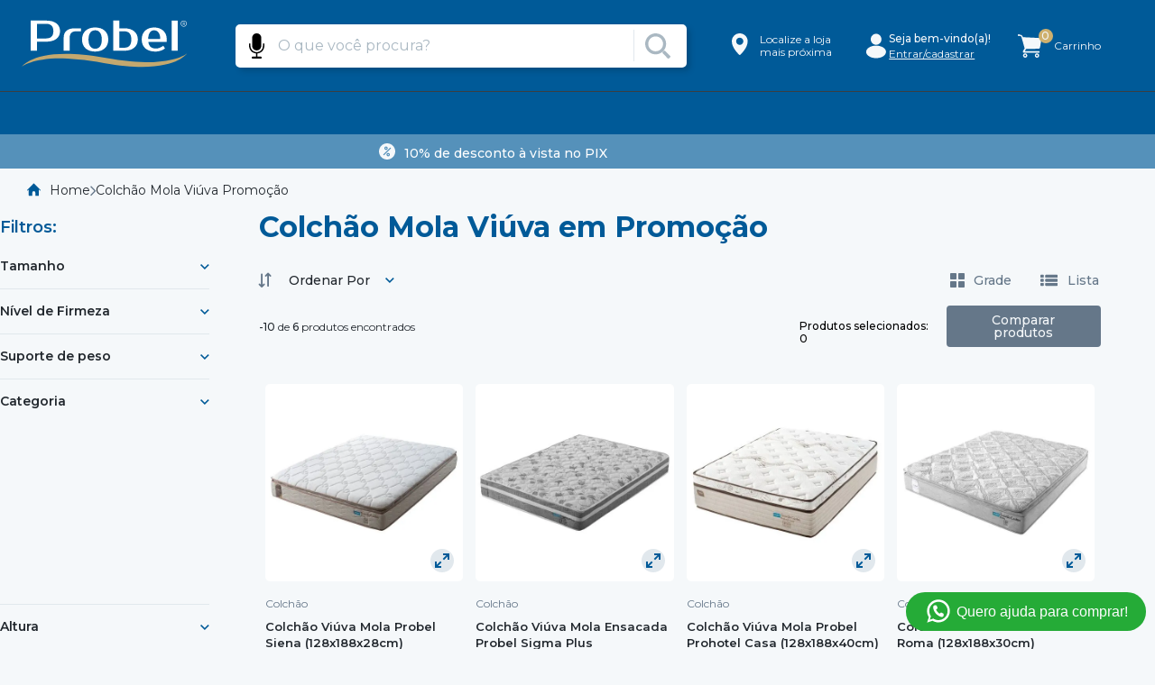

--- FILE ---
content_type: text/css
request_url: https://taace8.vtexassets.com/_v/public/assets/v1/bundle/css/asset.min.css?v=3&files=theme,taace8.taace8@4.0.196$style.common,taace8.taace8@4.0.196$style.small,taace8.taace8@4.0.196$style.notsmall,taace8.taace8@4.0.196$style.large,taace8.taace8@4.0.196$style.xlarge&files=fonts,989db2448f309bfdd99b513f37c84b8f5794d2b5&files=npm,animate.css@3.7.0/animate.min.css&files=react~vtex.render-runtime@8.136.1,common&files=react~vtex.store-components@3.178.5,Container,Logo,4,SearchBar,3,DiscountBadge,SKUSelector&files=react~vtex.styleguide@9.146.16,0,Spinner,29,1,Tooltip,NumericStepper,15&files=react~taace8.search-result@3.125.3,2,NotFoundLayout,10,OrderByFlexible,13&files=react~vtex.admin-pages@4.59.0,HighlightOverlay&files=react~taace8.cookie@0.2.2,Cookie,CookieMessage,AutorizeButton&files=react~taace8.product-comparison@0.19.6,ComparisonDrawer&files=react~vtex.flex-layout@0.21.5,0&files=react~vtex.rich-text@0.16.1,index&files=react~yourviews.yourviewsreviews@0.95.0,0&files=react~vtex.modal-layout@0.14.2,0&files=react~taace8.differentials-list-context@0.2.7,DifferentialListContext&files=react~vtex.overlay-layout@0.1.3,1&files=react~vtexarg.speech-to-text@1.0.8,Speech&files=react~taace8.minicart@2.61.5,Minicart,QuantityBadge&files=react~vtex.search@2.18.8,Autocomplete&files=react~vtex.product-summary@2.91.1,ProductSummaryLegacy,ProductSummaryImage&files=react~taace8.login@1.0.4,Greetting&files=react~vtex.wish-list@1.18.2,AddProductBtn&files=react~vtex.product-identifier@0.5.0,ProductIdentifierProduct&files=react~taace8.sku-selector@0.1.0,0&files=react~taace8.availability-notify@1.10.0,AvailabilityNotifier&files=react~taace8.taace8@4.0.196,SpotPrice&files=overrides,taace8.product-comparison@0.19.6$overrides,vtex.product-list@0.37.5$overrides,vtex.minicart@2.68.0$overrides,taace8.minicart@2.61.5$overrides,taace8.taace8@4.0.196$overrides,taace8.taace8@4.0.196$fonts&workspace=master
body_size: 103966
content:
@import url(https://fonts.googleapis.com/css2?family=Montserrat:wght@100;200;300;400;500;600;700;800;900&display=swap);html{line-height:1.15;-ms-text-size-adjust:100%;-webkit-text-size-adjust:100%}body{margin:0}article,aside,footer,header,nav,section{display:block}h1{font-size:2em;margin:.67em 0}figcaption,figure,main{display:block}figure{margin:1em 40px}hr{box-sizing:content-box;height:0;overflow:visible}pre{font-family:monospace,monospace;font-size:1em}a{background-color:transparent;-webkit-text-decoration-skip:objects}abbr[title]{border-bottom:none;text-decoration:underline;-webkit-text-decoration:underline dotted;text-decoration:underline dotted}b,strong{font-weight:inherit;font-weight:bolder}code,kbd,samp{font-family:monospace,monospace;font-size:1em}dfn{font-style:italic}mark{background-color:#ff0;color:#000}small{font-size:80%}sub,sup{font-size:75%;line-height:0;position:relative;vertical-align:baseline}sub{bottom:-.25em}sup{top:-.5em}audio,video{display:inline-block}audio:not([controls]){display:none;height:0}img{border-style:none}svg:not(:root){overflow:hidden}button,input,optgroup,select,textarea{font-family:sans-serif;font-size:100%;line-height:1.15;margin:0}button,input{overflow:visible}button,select{text-transform:none}[type=reset],[type=submit],button,html [type=button]{-webkit-appearance:button}[type=button]::-moz-focus-inner,[type=reset]::-moz-focus-inner,[type=submit]::-moz-focus-inner,button::-moz-focus-inner{border-style:none;padding:0}[type=button]:-moz-focusring,[type=reset]:-moz-focusring,[type=submit]:-moz-focusring,button:-moz-focusring{outline:1px dotted ButtonText}fieldset{padding:.35em .75em .625em}legend{box-sizing:border-box;color:inherit;display:table;max-width:100%;padding:0;white-space:normal}progress{display:inline-block;vertical-align:baseline}textarea{overflow:auto}[type=checkbox],[type=radio]{box-sizing:border-box;padding:0}[type=number]::-webkit-inner-spin-button,[type=number]::-webkit-outer-spin-button{height:auto}[type=search]{-webkit-appearance:textfield;outline-offset:-2px}[type=search]::-webkit-search-cancel-button,[type=search]::-webkit-search-decoration{-webkit-appearance:none}::-webkit-file-upload-button{-webkit-appearance:button;font:inherit}details,menu{display:block}summary{display:list-item}canvas{display:inline-block}[hidden],template{display:none}.aspect-ratio{height:0;position:relative}.aspect-ratio--16x9{padding-bottom:56.25%}.aspect-ratio--9x16{padding-bottom:177.77%}.aspect-ratio--4x3{padding-bottom:75%}.aspect-ratio--3x4{padding-bottom:133.33%}.aspect-ratio--6x4{padding-bottom:66.6%}.aspect-ratio--4x6{padding-bottom:150%}.aspect-ratio--8x5{padding-bottom:62.5%}.aspect-ratio--5x8{padding-bottom:160%}.aspect-ratio--7x5{padding-bottom:71.42%}.aspect-ratio--5x7{padding-bottom:140%}.aspect-ratio--1x1{padding-bottom:100%}.aspect-ratio--object{position:absolute;top:0;right:0;bottom:0;left:0;width:100%;height:100%;z-index:100}.bg-rebel-pink{background-color:#f71963}.bg-heavy-rebel-pink{background-color:#dd1659}.bg-elite-purple{background-color:#8914cc}.bg-near-black{background-color:#3f3f40}.bg-dark-gray{background-color:#585959}.bg-mid-gray{background-color:#727273}.bg-gray{background-color:#979899}.bg-silver{background-color:#cacbcc}.bg-light-gray{background-color:#e3e4e6}.bg-light-silver{background-color:#f2f4f5}.bg-near-white{background-color:#f7f9fa}.bg-white{background-color:#fff}.bg-washed-blue{background-color:#edf4fa}.bg-light-blue{background-color:#cce8ff}.bg-blue{background-color:#368df7}.bg-heavy-blue{background-color:#2a6dbf}.bg-light-marine{background-color:#3d5980}.bg-marine{background-color:#25354d}.bg-serious-black{background-color:#142032}.bg-green{background-color:#8bc34a}.bg-washed-green{background-color:#eafce3}.bg-red{background-color:#ff4c4c}.bg-washed-red{background-color:#ffe6e6}.bg-yellow{background-color:#ffb100}.bg-washed-yellow{background-color:#fff6e0}.bg-black-90{background-color:rgba(0,0,0,.9)}.bg-black-80{background-color:rgba(0,0,0,.8)}.bg-black-70{background-color:rgba(0,0,0,.7)}.bg-black-60{background-color:rgba(0,0,0,.6)}.bg-black-50{background-color:rgba(0,0,0,.5)}.bg-black-40{background-color:rgba(0,0,0,.4)}.bg-black-30{background-color:rgba(0,0,0,.3)}.bg-black-20{background-color:rgba(0,0,0,.2)}.bg-black-10{background-color:rgba(0,0,0,.1)}.bg-black-05{background-color:rgba(0,0,0,.05)}.bg-black-025{background-color:rgba(0,0,0,.025)}.bg-black-0125{background-color:rgba(0,0,0,.0125)}.bg-white-90{background-color:hsla(0,0%,100%,.9)}.bg-white-80{background-color:hsla(0,0%,100%,.8)}.bg-white-70{background-color:hsla(0,0%,100%,.7)}.bg-white-60{background-color:hsla(0,0%,100%,.6)}.bg-white-50{background-color:hsla(0,0%,100%,.5)}.bg-white-40{background-color:hsla(0,0%,100%,.4)}.bg-white-30{background-color:hsla(0,0%,100%,.3)}.bg-white-20{background-color:hsla(0,0%,100%,.2)}.bg-white-10{background-color:hsla(0,0%,100%,.1)}.bg-white-05{background-color:hsla(0,0%,100%,.05)}.bg-white-025{background-color:hsla(0,0%,100%,.025)}.bg-white-0125{background-color:hsla(0,0%,100%,.0125)}.bg-base{background-color:#f5f8fa}.bg-base--inverted{background-color:#03044e}.bg-action-primary{background-color:#005a98}.bg-action-secondary{background-color:#ceb06e}.bg-emphasis{background-color:#f71963}.bg-disabled{background-color:#f2f4f5}.bg-success{background-color:#44b55b}.bg-success--faded{background-color:#82ce92}.bg-danger{background-color:#ff4c4c}.bg-danger--faded{background-color:#e18687}.bg-warning{background-color:#ffb100}.bg-warning--faded{background-color:#fff6e0}.bg-muted-1{background-color:#727273}.bg-muted-2{background-color:#979899}.bg-muted-3{background-color:#cacbcc}.bg-muted-4{background-color:#e3e4e6}.bg-muted-5{background-color:#f2f4f5}.bg-transparent{background-color:transparent}.cover{background-size:cover!important}.contain{background-size:contain!important}.bg-center{background-position:50%}.bg-center,.bg-top{background-repeat:no-repeat}.bg-top{background-position:top}.bg-right{background-position:100%}.bg-bottom,.bg-right{background-repeat:no-repeat}.bg-bottom{background-position:bottom}.bg-left{background-repeat:no-repeat;background-position:0}.ba{border-style:solid;border-width:1px}.bt{border-top-style:solid;border-top-width:1px}.br{border-right-style:solid;border-right-width:1px}.bb{border-bottom-style:solid;border-bottom-width:1px}.bl{border-left-style:solid;border-left-width:1px}.bn{border-style:none;border-width:0}.b--rebel-pink{border-color:#f71963}.b--heavy-rebel-pink{border-color:#dd1659}.b--elite-purple{border-color:#8914cc}.b--near-black{border-color:#3f3f40}.b--dark-gray{border-color:#585959}.b--mid-gray{border-color:#727273}.b--gray{border-color:#979899}.b--silver{border-color:#cacbcc}.b--light-gray{border-color:#e3e4e6}.b--light-silver{border-color:#f2f4f5}.b--near-white{border-color:#f7f9fa}.b--white{border-color:#fff}.b--washed-blue{border-color:#edf4fa}.b--light-blue{border-color:#cce8ff}.b--blue{border-color:#368df7}.b--heavy-blue{border-color:#2a6dbf}.b--light-marine{border-color:#3d5980}.b--marine{border-color:#25354d}.b--serious-black{border-color:#142032}.b--green{border-color:#8bc34a}.b--washed-green{border-color:#eafce3}.b--red{border-color:#ff4c4c}.b--washed-red{border-color:#ffe6e6}.b--yellow{border-color:#ffb100}.b--washed-yellow{border-color:#fff6e0}.b--black-90{border-color:rgba(0,0,0,.9)}.b--black-80{border-color:rgba(0,0,0,.8)}.b--black-70{border-color:rgba(0,0,0,.7)}.b--black-60{border-color:rgba(0,0,0,.6)}.b--black-50{border-color:rgba(0,0,0,.5)}.b--black-40{border-color:rgba(0,0,0,.4)}.b--black-30{border-color:rgba(0,0,0,.3)}.b--black-20{border-color:rgba(0,0,0,.2)}.b--black-10{border-color:rgba(0,0,0,.1)}.b--black-05{border-color:rgba(0,0,0,.05)}.b--black-025{border-color:rgba(0,0,0,.025)}.b--black-0125{border-color:rgba(0,0,0,.0125)}.b--white-90{border-color:hsla(0,0%,100%,.9)}.b--white-80{border-color:hsla(0,0%,100%,.8)}.b--white-70{border-color:hsla(0,0%,100%,.7)}.b--white-60{border-color:hsla(0,0%,100%,.6)}.b--white-50{border-color:hsla(0,0%,100%,.5)}.b--white-40{border-color:hsla(0,0%,100%,.4)}.b--white-30{border-color:hsla(0,0%,100%,.3)}.b--white-20{border-color:hsla(0,0%,100%,.2)}.b--white-10{border-color:hsla(0,0%,100%,.1)}.b--white-05{border-color:hsla(0,0%,100%,.05)}.b--white-025{border-color:hsla(0,0%,100%,.025)}.b--white-0125{border-color:hsla(0,0%,100%,.0125)}.b--action-primary{border-color:#005a98}.b--action-secondary{border-color:#ceb06e}.b--emphasis{border-color:#f71963}.b--disabled{border-color:#e3e4e6}.b--success{border-color:#44b55b}.b--success--faded{border-color:#82ce92}.b--danger{border-color:#ff4c4c}.b--danger--faded{border-color:#e18687}.b--warning{border-color:#ffb100}.b--warning--faded{border-color:#fff6e0}.b--muted-1{border-color:#727273}.b--muted-2{border-color:#979899}.b--muted-3{border-color:#cacbcc}.b--muted-4{border-color:#e3e4e6}.b--muted-5{border-color:#f2f4f5}.b--transparent{border-color:transparent}.br0{border-radius:0}.br1{border-radius:.125rem}.br2{border-radius:.25rem}.br3{border-radius:.5rem}.br4{border-radius:1rem}.br-100{border-radius:100%}.br-pill{border-radius:9999px}.br--bottom{border-top-left-radius:0;border-top-right-radius:0}.br--top{border-bottom-right-radius:0}.br--right,.br--top{border-bottom-left-radius:0}.br--right{border-top-left-radius:0}.br--left{border-top-right-radius:0;border-bottom-right-radius:0}.b--dotted{border-style:dotted}.b--dashed{border-style:dashed}.b--solid{border-style:solid}.b--none{border-style:none}.bw0{border-width:0}.bw1{border-width:.125rem}.bw2{border-width:.25rem}.bw3{border-width:.5rem}.bw4{border-width:1rem}.bw5{border-width:2rem}.bt-0{border-top-width:0}.br-0{border-right-width:0}.bb-0{border-bottom-width:0}.bl-0{border-left-width:0}.shadow-1{box-shadow:0 0 4px 2px rgba(0,0,0,.2)}.shadow-2{box-shadow:0 0 8px 2px rgba(0,0,0,.2)}.shadow-3{box-shadow:2px 2px 4px 2px rgba(0,0,0,.2)}.shadow-4{box-shadow:2px 2px 8px 0 rgba(0,0,0,.2)}.shadow-5{box-shadow:4px 4px 8px 0 rgba(0,0,0,.2)}.border-box,a,article,aside,blockquote,body,code,dd,div,dl,dt,fieldset,figcaption,figure,footer,form,h1,h2,h3,h4,h5,h6,header,html,input[type=email],input[type=number],input[type=password],input[type=tel],input[type=text],input[type=url],legend,li,main,nav,ol,p,pre,section,table,td,textarea,th,tr,ul{box-sizing:border-box}.pre{overflow-x:auto;overflow-y:hidden;overflow:scroll}.pa0{padding:0}.ma0,.na0{margin:0}.pl0{padding-left:0}.ml0,.nl0{margin-left:0}.pr0{padding-right:0}.mr0,.nr0{margin-right:0}.pt0{padding-top:0}.mt0,.nt0{margin-top:0}.pb0{padding-bottom:0}.mb0,.nb0{margin-bottom:0}.pv0{padding-top:0;padding-bottom:0}.mv0,.nv0{margin-top:0;margin-bottom:0}.ph0{padding-left:0;padding-right:0}.mh0,.nh0{margin-left:0;margin-right:0}.pa1{padding:.125rem}.ma1{margin:.125rem}.na1{margin:-.125rem}.pl1{padding-left:.125rem}.ml1{margin-left:.125rem}.nl1{margin-left:-.125rem}.pr1{padding-right:.125rem}.mr1{margin-right:.125rem}.nr1{margin-right:-.125rem}.pt1{padding-top:.125rem}.mt1{margin-top:.125rem}.nt1{margin-top:-.125rem}.pb1{padding-bottom:.125rem}.mb1{margin-bottom:.125rem}.nb1{margin-bottom:-.125rem}.pv1{padding-top:.125rem;padding-bottom:.125rem}.mv1{margin-top:.125rem;margin-bottom:.125rem}.nv1{margin-top:-.125rem;margin-bottom:-.125rem}.ph1{padding-left:.125rem;padding-right:.125rem}.mh1{margin-left:.125rem;margin-right:.125rem}.nh1{margin-left:-.125rem;margin-right:-.125rem}.pa2{padding:.25rem}.ma2{margin:.25rem}.na2{margin:-.25rem}.pl2{padding-left:.25rem}.ml2{margin-left:.25rem}.nl2{margin-left:-.25rem}.pr2{padding-right:.25rem}.mr2{margin-right:.25rem}.nr2{margin-right:-.25rem}.pt2{padding-top:.25rem}.mt2{margin-top:.25rem}.nt2{margin-top:-.25rem}.pb2{padding-bottom:.25rem}.mb2{margin-bottom:.25rem}.nb2{margin-bottom:-.25rem}.pv2{padding-top:.25rem;padding-bottom:.25rem}.mv2{margin-top:.25rem;margin-bottom:.25rem}.nv2{margin-top:-.25rem;margin-bottom:-.25rem}.ph2{padding-left:.25rem;padding-right:.25rem}.mh2{margin-left:.25rem;margin-right:.25rem}.nh2{margin-left:-.25rem;margin-right:-.25rem}.pa3{padding:.5rem}.ma3{margin:.5rem}.na3{margin:-.5rem}.pl3{padding-left:.5rem}.ml3{margin-left:.5rem}.nl3{margin-left:-.5rem}.pr3{padding-right:.5rem}.mr3{margin-right:.5rem}.nr3{margin-right:-.5rem}.pt3{padding-top:.5rem}.mt3{margin-top:.5rem}.nt3{margin-top:-.5rem}.pb3{padding-bottom:.5rem}.mb3{margin-bottom:.5rem}.nb3{margin-bottom:-.5rem}.pv3{padding-top:.5rem;padding-bottom:.5rem}.mv3{margin-top:.5rem;margin-bottom:.5rem}.nv3{margin-top:-.5rem;margin-bottom:-.5rem}.ph3{padding-left:.5rem;padding-right:.5rem}.mh3{margin-left:.5rem;margin-right:.5rem}.nh3{margin-left:-.5rem;margin-right:-.5rem}.pa4{padding:.75rem}.ma4{margin:.75rem}.na4{margin:-.75rem}.pl4{padding-left:.75rem}.ml4{margin-left:.75rem}.nl4{margin-left:-.75rem}.pr4{padding-right:.75rem}.mr4{margin-right:.75rem}.nr4{margin-right:-.75rem}.pt4{padding-top:.75rem}.mt4{margin-top:.75rem}.nt4{margin-top:-.75rem}.pb4{padding-bottom:.75rem}.mb4{margin-bottom:.75rem}.nb4{margin-bottom:-.75rem}.pv4{padding-top:.75rem;padding-bottom:.75rem}.mv4{margin-top:.75rem;margin-bottom:.75rem}.nv4{margin-top:-.75rem;margin-bottom:-.75rem}.ph4{padding-left:.75rem;padding-right:.75rem}.mh4{margin-left:.75rem;margin-right:.75rem}.nh4{margin-left:-.75rem;margin-right:-.75rem}.pa5{padding:1rem}.ma5{margin:1rem}.na5{margin:-1rem}.pl5{padding-left:1rem}.ml5{margin-left:1rem}.nl5{margin-left:-1rem}.pr5{padding-right:1rem}.mr5{margin-right:1rem}.nr5{margin-right:-1rem}.pt5{padding-top:1rem}.mt5{margin-top:1rem}.nt5{margin-top:-1rem}.pb5{padding-bottom:1rem}.mb5{margin-bottom:1rem}.nb5{margin-bottom:-1rem}.pv5{padding-top:1rem;padding-bottom:1rem}.mv5{margin-top:1rem;margin-bottom:1rem}.nv5{margin-top:-1rem;margin-bottom:-1rem}.ph5{padding-left:1rem;padding-right:1rem}.mh5{margin-left:1rem;margin-right:1rem}.nh5{margin-left:-1rem;margin-right:-1rem}.pa6{padding:1.5rem}.ma6{margin:1.5rem}.na6{margin:-1.5rem}.pl6{padding-left:1.5rem}.ml6{margin-left:1.5rem}.nl6{margin-left:-1.5rem}.pr6{padding-right:1.5rem}.mr6{margin-right:1.5rem}.nr6{margin-right:-1.5rem}.pt6{padding-top:1.5rem}.mt6{margin-top:1.5rem}.nt6{margin-top:-1.5rem}.pb6{padding-bottom:1.5rem}.mb6{margin-bottom:1.5rem}.nb6{margin-bottom:-1.5rem}.pv6{padding-top:1.5rem;padding-bottom:1.5rem}.mv6{margin-top:1.5rem;margin-bottom:1.5rem}.nv6{margin-top:-1.5rem;margin-bottom:-1.5rem}.ph6{padding-left:1.5rem;padding-right:1.5rem}.mh6{margin-left:1.5rem;margin-right:1.5rem}.nh6{margin-left:-1.5rem;margin-right:-1.5rem}.pa7{padding:2rem}.ma7{margin:2rem}.na7{margin:-2rem}.pl7{padding-left:2rem}.ml7{margin-left:2rem}.nl7{margin-left:-2rem}.pr7{padding-right:2rem}.mr7{margin-right:2rem}.nr7{margin-right:-2rem}.pt7{padding-top:2rem}.mt7{margin-top:2rem}.nt7{margin-top:-2rem}.pb7{padding-bottom:2rem}.mb7{margin-bottom:2rem}.nb7{margin-bottom:-2rem}.pv7{padding-top:2rem;padding-bottom:2rem}.mv7{margin-top:2rem;margin-bottom:2rem}.nv7{margin-top:-2rem;margin-bottom:-2rem}.ph7{padding-left:2rem;padding-right:2rem}.mh7{margin-left:2rem;margin-right:2rem}.nh7{margin-left:-2rem;margin-right:-2rem}.pa8{padding:3rem}.ma8{margin:3rem}.na8{margin:-3rem}.pl8{padding-left:3rem}.ml8{margin-left:3rem}.nl8{margin-left:-3rem}.pr8{padding-right:3rem}.mr8{margin-right:3rem}.nr8{margin-right:-3rem}.pt8{padding-top:3rem}.mt8{margin-top:3rem}.nt8{margin-top:-3rem}.pb8{padding-bottom:3rem}.mb8{margin-bottom:3rem}.nb8{margin-bottom:-3rem}.pv8{padding-top:3rem;padding-bottom:3rem}.mv8{margin-top:3rem;margin-bottom:3rem}.nv8{margin-top:-3rem;margin-bottom:-3rem}.ph8{padding-left:3rem;padding-right:3rem}.mh8{margin-left:3rem;margin-right:3rem}.nh8{margin-left:-3rem;margin-right:-3rem}.pa9{padding:4rem}.ma9{margin:4rem}.na9{margin:-4rem}.pl9{padding-left:4rem}.ml9{margin-left:4rem}.nl9{margin-left:-4rem}.pr9{padding-right:4rem}.mr9{margin-right:4rem}.nr9{margin-right:-4rem}.pt9{padding-top:4rem}.mt9{margin-top:4rem}.nt9{margin-top:-4rem}.pb9{padding-bottom:4rem}.mb9{margin-bottom:4rem}.nb9{margin-bottom:-4rem}.pv9{padding-top:4rem;padding-bottom:4rem}.mv9{margin-top:4rem;margin-bottom:4rem}.nv9{margin-top:-4rem;margin-bottom:-4rem}.ph9{padding-left:4rem;padding-right:4rem}.mh9{margin-left:4rem;margin-right:4rem}.nh9{margin-left:-4rem;margin-right:-4rem}.pa10{padding:8rem}.ma10{margin:8rem}.na10{margin:-8rem}.pl10{padding-left:8rem}.ml10{margin-left:8rem}.nl10{margin-left:-8rem}.pr10{padding-right:8rem}.mr10{margin-right:8rem}.nr10{margin-right:-8rem}.pt10{padding-top:8rem}.mt10{margin-top:8rem}.nt10{margin-top:-8rem}.pb10{padding-bottom:8rem}.mb10{margin-bottom:8rem}.nb10{margin-bottom:-8rem}.pv10{padding-top:8rem;padding-bottom:8rem}.mv10{margin-top:8rem;margin-bottom:8rem}.nv10{margin-top:-8rem;margin-bottom:-8rem}.ph10{padding-left:8rem;padding-right:8rem}.mh10{margin-left:8rem;margin-right:8rem}.nh10{margin-left:-8rem;margin-right:-8rem}.pa11{padding:16rem}.ma11{margin:16rem}.na11{margin:-16rem}.pl11{padding-left:16rem}.ml11{margin-left:16rem}.nl11{margin-left:-16rem}.pr11{padding-right:16rem}.mr11{margin-right:16rem}.nr11{margin-right:-16rem}.pt11{padding-top:16rem}.mt11{margin-top:16rem}.nt11{margin-top:-16rem}.pb11{padding-bottom:16rem}.mb11{margin-bottom:16rem}.nb11{margin-bottom:-16rem}.pv11{padding-top:16rem;padding-bottom:16rem}.mv11{margin-top:16rem;margin-bottom:16rem}.nv11{margin-top:-16rem;margin-bottom:-16rem}.ph11{padding-left:16rem;padding-right:16rem}.mh11{margin-left:16rem;margin-right:16rem}.nh11{margin-left:-16rem;margin-right:-16rem}.top-0{top:0}.right-0{right:0}.bottom-0{bottom:0}.left-0{left:0}.top-1{top:1rem}.right-1{right:1rem}.bottom-1{bottom:1rem}.left-1{left:1rem}.top-2{top:2rem}.right-2{right:2rem}.bottom-2{bottom:2rem}.left-2{left:2rem}.top--1{top:-1rem}.right--1{right:-1rem}.bottom--1{bottom:-1rem}.left--1{left:-1rem}.top--2{top:-2rem}.right--2{right:-2rem}.bottom--2{bottom:-2rem}.left--2{left:-2rem}.absolute--fill{top:0;right:0;bottom:0;left:0}.cf:after,.cf:before{content:" ";display:table}.cf:after{clear:both}.cf{*zoom:1}.cl{clear:left}.cr{clear:right}.cb{clear:both}.cn{clear:none}.dn{display:none}.di{display:inline}.db{display:block}.dib{display:inline-block}.dit{display:inline-table}.dt{display:table}.dtc{display:table-cell}.dt-row{display:table-row}.dt-row-group{display:table-row-group}.dt-column{display:table-column}.dt-column-group{display:table-column-group}.dt--fixed{table-layout:fixed;width:100%}.flex{display:-webkit-box;display:flex}.inline-flex{display:-webkit-inline-box;display:inline-flex}.flex-auto{-webkit-box-flex:1;flex:1 1 auto;min-width:0;min-height:0}.flex-none{-webkit-box-flex:0;flex:none}.flex-column{-webkit-box-orient:vertical;flex-direction:column}.flex-column,.flex-row{-webkit-box-direction:normal}.flex-row{-webkit-box-orient:horizontal;flex-direction:row}.flex-wrap{flex-wrap:wrap}.flex-nowrap{flex-wrap:nowrap}.flex-wrap-reverse{flex-wrap:wrap-reverse}.flex-column-reverse{-webkit-box-orient:vertical;-webkit-box-direction:reverse;flex-direction:column-reverse}.flex-row-reverse{-webkit-box-orient:horizontal;-webkit-box-direction:reverse;flex-direction:row-reverse}.items-start{-webkit-box-align:start;align-items:flex-start}.items-end{-webkit-box-align:end;align-items:flex-end}.items-center{-webkit-box-align:center;align-items:center}.items-baseline{-webkit-box-align:baseline;align-items:baseline}.items-stretch{-webkit-box-align:stretch;align-items:stretch}.self-start{align-self:flex-start}.self-end{align-self:flex-end}.self-center{align-self:center}.self-baseline{align-self:baseline}.self-stretch{align-self:stretch}.justify-start{-webkit-box-pack:start;justify-content:flex-start}.justify-end{-webkit-box-pack:end;justify-content:flex-end}.justify-center{-webkit-box-pack:center;justify-content:center}.justify-between{-webkit-box-pack:justify;justify-content:space-between}.justify-around{justify-content:space-around}.content-start{align-content:flex-start}.content-end{align-content:flex-end}.content-center{align-content:center}.content-between{align-content:space-between}.content-around{align-content:space-around}.content-stretch{align-content:stretch}.order-0{-webkit-box-ordinal-group:1;order:0}.order-1{-webkit-box-ordinal-group:2;order:1}.order-2{-webkit-box-ordinal-group:3;order:2}.order-3{-webkit-box-ordinal-group:4;order:3}.order-4{-webkit-box-ordinal-group:5;order:4}.order-5{-webkit-box-ordinal-group:6;order:5}.order-6{-webkit-box-ordinal-group:7;order:6}.order-7{-webkit-box-ordinal-group:8;order:7}.order-8{-webkit-box-ordinal-group:9;order:8}.order-last{-webkit-box-ordinal-group:100000;order:99999}.flex-grow-0{-webkit-box-flex:0;flex-grow:0}.flex-grow-1{-webkit-box-flex:1;flex-grow:1}.flex-shrink-0{flex-shrink:0}.flex-shrink-1{flex-shrink:1}.fl{float:left}.fl,.fr{_display:inline}.fr{float:right}.fn{float:none}body,button,input,optgroup,select,textarea{-webkit-font-smoothing:antialiased;-moz-osx-font-smoothing:grayscale}.sans-serif,body,button,input,optgroup,select,textarea{font-family:-apple-system,BlinkMacSystemFont,avenir next,avenir,helvetica neue,helvetica,ubuntu,roboto,noto,segoe ui,arial,sans-serif}.code,code{font-family:Consolas,monaco,monospace}.i{font-style:italic}.fs-normal{font-style:normal}.input-reset{-webkit-appearance:none;-moz-appearance:none}.button-reset::-moz-focus-inner,.input-reset::-moz-focus-inner{border:0;padding:0}.link{text-decoration:none}.link,.link:active,.link:focus,.link:hover,.link:link,.link:visited{-webkit-transition:color .15s ease-in;transition:color .15s ease-in}.link:focus{outline:1px dotted currentColor}.list{list-style-type:none}.h1{height:1rem}.h2{height:2rem}.h3{height:4rem}.h4{height:8rem}.h5{height:16rem}.h-25{height:25%}.h-50{height:50%}.h-75{height:75%}.h-100{height:100%}.min-h-100{min-height:100%}.vh-25{height:25vh}.vh-50{height:50vh}.vh-75{height:75vh}.vh-100{height:100vh}.min-vh-100{min-height:100vh}.h-auto{height:auto}.h-inherit{height:inherit}.h-small{height:2rem;box-sizing:border-box}.min-h-small{min-height:2rem;box-sizing:border-box}.h-regular{height:2.5rem;box-sizing:border-box}.min-h-regular{min-height:2.5rem;box-sizing:border-box}.h-large{height:3rem;box-sizing:border-box}.min-h-large{min-height:3rem;box-sizing:border-box}.rebel-pink{color:#f71963}.heavy-rebel-pink{color:#dd1659}.elite-purple{color:#8914cc}.near-black{color:#3f3f40}.dark-gray{color:#585959}.mid-gray{color:#727273}.gray{color:#979899}.silver{color:#cacbcc}.light-gray{color:#e3e4e6}.light-silver{color:#f2f4f5}.near-white{color:#f7f9fa}.white{color:#fff}.washed-blue{color:#edf4fa}.light-blue{color:#cce8ff}.blue{color:#368df7}.heavy-blue{color:#2a6dbf}.light-marine{color:#3d5980}.marine{color:#25354d}.serious-black{color:#142032}.green{color:#8bc34a}.washed-green{color:#eafce3}.red{color:#ff4c4c}.washed-red{color:#ffe6e6}.yellow{color:#ffb100}.washed-yellow{color:#fff6e0}.black-90{color:rgba(0,0,0,.9)}.black-80{color:rgba(0,0,0,.8)}.black-70{color:rgba(0,0,0,.7)}.black-60{color:rgba(0,0,0,.6)}.black-50{color:rgba(0,0,0,.5)}.black-40{color:rgba(0,0,0,.4)}.black-30{color:rgba(0,0,0,.3)}.black-20{color:rgba(0,0,0,.2)}.black-10{color:rgba(0,0,0,.1)}.black-05{color:rgba(0,0,0,.05)}.black-025{color:rgba(0,0,0,.025)}.black-0125{color:rgba(0,0,0,.0125)}.white-90{color:hsla(0,0%,100%,.9)}.white-80{color:hsla(0,0%,100%,.8)}.white-70{color:hsla(0,0%,100%,.7)}.white-60{color:hsla(0,0%,100%,.6)}.white-50{color:hsla(0,0%,100%,.5)}.white-40{color:hsla(0,0%,100%,.4)}.white-30{color:hsla(0,0%,100%,.3)}.white-20{color:hsla(0,0%,100%,.2)}.white-10{color:hsla(0,0%,100%,.1)}.white-05{color:hsla(0,0%,100%,.05)}.white-025{color:hsla(0,0%,100%,.025)}.white-0125{color:hsla(0,0%,100%,.0125)}.c-action-primary{color:#005a98}.c-action-secondary{color:#ceb06e}.c-link{color:#005a98}.c-emphasis{color:#f71963}.c-disabled{color:#979899}.c-success{color:#44b55b}.c-success--faded{color:#82ce92}.c-danger{color:#ff4c4c}.c-danger--faded{color:#e18687}.c-warning{color:#ffb100}.c-warning--faded{color:#fff6e0}.c-muted-1{color:#727273}.c-muted-2{color:#979899}.c-muted-3{color:#cacbcc}.c-muted-4{color:#e3e4e6}.c-muted-5{color:#f2f4f5}.c-on-base{color:#22282e}.c-on-action-primary,.c-on-action-secondary,.c-on-base--inverted,.c-on-emphasis{color:#fff}.c-on-disabled{color:#979899}.c-on-success{color:#fff}.c-on-success--faded{color:#22282e}.c-on-danger{color:#fff}.c-on-danger--faded{color:#22282e}.c-on-warning{color:#fff}.c-on-warning--faded{color:#1a1a1a}.c-on-muted-1,.c-on-muted-2{color:#fff}.c-on-muted-3,.c-on-muted-4,.c-on-muted-5{color:#22282e}.hover-rebel-pink:focus,.hover-rebel-pink:hover{color:#f71963}.hover-heavy-rebel-pink:focus,.hover-heavy-rebel-pink:hover{color:#dd1659}.hover-elite-purple:focus,.hover-elite-purple:hover{color:#8914cc}.hover-near-black:focus,.hover-near-black:hover{color:#3f3f40}.hover-dark-gray:focus,.hover-dark-gray:hover{color:#585959}.hover-mid-gray:focus,.hover-mid-gray:hover{color:#727273}.hover-gray:focus,.hover-gray:hover{color:#979899}.hover-silver:focus,.hover-silver:hover{color:#cacbcc}.hover-light-gray:focus,.hover-light-gray:hover{color:#e3e4e6}.hover-light-silver:focus,.hover-light-silver:hover{color:#f2f4f5}.hover-near-white:focus,.hover-near-white:hover{color:#f7f9fa}.hover-white:focus,.hover-white:hover{color:#fff}.hover-washed-blue:focus,.hover-washed-blue:hover{color:#edf4fa}.hover-light-blue:focus,.hover-light-blue:hover{color:#cce8ff}.hover-blue:focus,.hover-blue:hover{color:#368df7}.hover-heavy-blue:focus,.hover-heavy-blue:hover{color:#2a6dbf}.hover-light-marine:focus,.hover-light-marine:hover{color:#3d5980}.hover-marine:focus,.hover-marine:hover{color:#25354d}.hover-serious-black:focus,.hover-serious-black:hover{color:#142032}.hover-green:focus,.hover-green:hover{color:#8bc34a}.hover-washed-green:focus,.hover-washed-green:hover{color:#eafce3}.hover-red:focus,.hover-red:hover{color:#ff4c4c}.hover-washed-red:focus,.hover-washed-red:hover{color:#ffe6e6}.hover-yellow:focus,.hover-yellow:hover{color:#ffb100}.hover-washed-yellow:focus,.hover-washed-yellow:hover{color:#fff6e0}.hover-black-90:focus,.hover-black-90:hover{color:rgba(0,0,0,.9)}.hover-black-80:focus,.hover-black-80:hover{color:rgba(0,0,0,.8)}.hover-black-70:focus,.hover-black-70:hover{color:rgba(0,0,0,.7)}.hover-black-60:focus,.hover-black-60:hover{color:rgba(0,0,0,.6)}.hover-black-50:focus,.hover-black-50:hover{color:rgba(0,0,0,.5)}.hover-black-40:focus,.hover-black-40:hover{color:rgba(0,0,0,.4)}.hover-black-30:focus,.hover-black-30:hover{color:rgba(0,0,0,.3)}.hover-black-20:focus,.hover-black-20:hover{color:rgba(0,0,0,.2)}.hover-black-10:focus,.hover-black-10:hover{color:rgba(0,0,0,.1)}.hover-black-05:focus,.hover-black-05:hover{color:rgba(0,0,0,.05)}.hover-black-025:focus,.hover-black-025:hover{color:rgba(0,0,0,.025)}.hover-black-0125:focus,.hover-black-0125:hover{color:rgba(0,0,0,.0125)}.hover-white-90:focus,.hover-white-90:hover{color:hsla(0,0%,100%,.9)}.hover-white-80:focus,.hover-white-80:hover{color:hsla(0,0%,100%,.8)}.hover-white-70:focus,.hover-white-70:hover{color:hsla(0,0%,100%,.7)}.hover-white-60:focus,.hover-white-60:hover{color:hsla(0,0%,100%,.6)}.hover-white-50:focus,.hover-white-50:hover{color:hsla(0,0%,100%,.5)}.hover-white-40:focus,.hover-white-40:hover{color:hsla(0,0%,100%,.4)}.hover-white-30:focus,.hover-white-30:hover{color:hsla(0,0%,100%,.3)}.hover-white-20:focus,.hover-white-20:hover{color:hsla(0,0%,100%,.2)}.hover-white-10:focus,.hover-white-10:hover{color:hsla(0,0%,100%,.1)}.hover-white-05:focus,.hover-white-05:hover{color:hsla(0,0%,100%,.05)}.hover-white-025:focus,.hover-white-025:hover{color:hsla(0,0%,100%,.025)}.hover-white-0125:focus,.hover-white-0125:hover{color:hsla(0,0%,100%,.0125)}.hover-bg-rebel-pink:focus,.hover-bg-rebel-pink:hover{background-color:#f71963}.hover-b--rebel-pink:focus,.hover-b--rebel-pink:hover{border-color:#f71963}.hover-bg-heavy-rebel-pink:focus,.hover-bg-heavy-rebel-pink:hover{background-color:#dd1659}.hover-b--heavy-rebel-pink:focus,.hover-b--heavy-rebel-pink:hover{border-color:#dd1659}.hover-bg-elite-purple:focus,.hover-bg-elite-purple:hover{background-color:#8914cc}.hover-b--elite-purple:focus,.hover-b--elite-purple:hover{border-color:#8914cc}.hover-bg-near-black:focus,.hover-bg-near-black:hover{background-color:#3f3f40}.hover-b--near-black:focus,.hover-b--near-black:hover{border-color:#3f3f40}.hover-bg-dark-gray:focus,.hover-bg-dark-gray:hover{background-color:#585959}.hover-b--dark-gray:focus,.hover-b--dark-gray:hover{border-color:#585959}.hover-bg-mid-gray:focus,.hover-bg-mid-gray:hover{background-color:#727273}.hover-b--mid-gray:focus,.hover-b--mid-gray:hover{border-color:#727273}.hover-bg-gray:focus,.hover-bg-gray:hover{background-color:#979899}.hover-b--gray:focus,.hover-b--gray:hover{border-color:#979899}.hover-bg-silver:focus,.hover-bg-silver:hover{background-color:#cacbcc}.hover-b--silver:focus,.hover-b--silver:hover{border-color:#cacbcc}.hover-bg-light-gray:focus,.hover-bg-light-gray:hover{background-color:#e3e4e6}.hover-b--light-gray:focus,.hover-b--light-gray:hover{border-color:#e3e4e6}.hover-bg-light-silver:focus,.hover-bg-light-silver:hover{background-color:#f2f4f5}.hover-b--light-silver:focus,.hover-b--light-silver:hover{border-color:#f2f4f5}.hover-bg-near-white:focus,.hover-bg-near-white:hover{background-color:#f7f9fa}.hover-b--near-white:focus,.hover-b--near-white:hover{border-color:#f7f9fa}.hover-bg-white:focus,.hover-bg-white:hover{background-color:#fff}.hover-b--white:focus,.hover-b--white:hover{border-color:#fff}.hover-bg-washed-blue:focus,.hover-bg-washed-blue:hover{background-color:#edf4fa}.hover-b--washed-blue:focus,.hover-b--washed-blue:hover{border-color:#edf4fa}.hover-bg-light-blue:focus,.hover-bg-light-blue:hover{background-color:#cce8ff}.hover-b--light-blue:focus,.hover-b--light-blue:hover{border-color:#cce8ff}.hover-bg-blue:focus,.hover-bg-blue:hover{background-color:#368df7}.hover-b--blue:focus,.hover-b--blue:hover{border-color:#368df7}.hover-bg-heavy-blue:focus,.hover-bg-heavy-blue:hover{background-color:#2a6dbf}.hover-b--heavy-blue:focus,.hover-b--heavy-blue:hover{border-color:#2a6dbf}.hover-bg-light-marine:focus,.hover-bg-light-marine:hover{background-color:#3d5980}.hover-b--light-marine:focus,.hover-b--light-marine:hover{border-color:#3d5980}.hover-bg-marine:focus,.hover-bg-marine:hover{background-color:#25354d}.hover-b--marine:focus,.hover-b--marine:hover{border-color:#25354d}.hover-bg-serious-black:focus,.hover-bg-serious-black:hover{background-color:#142032}.hover-b--serious-black:focus,.hover-b--serious-black:hover{border-color:#142032}.hover-bg-green:focus,.hover-bg-green:hover{background-color:#8bc34a}.hover-b--green:focus,.hover-b--green:hover{border-color:#8bc34a}.hover-bg-washed-green:focus,.hover-bg-washed-green:hover{background-color:#eafce3}.hover-b--washed-green:focus,.hover-b--washed-green:hover{border-color:#eafce3}.hover-bg-red:focus,.hover-bg-red:hover{background-color:#ff4c4c}.hover-b--red:focus,.hover-b--red:hover{border-color:#ff4c4c}.hover-bg-washed-red:focus,.hover-bg-washed-red:hover{background-color:#ffe6e6}.hover-b--washed-red:focus,.hover-b--washed-red:hover{border-color:#ffe6e6}.hover-bg-yellow:focus,.hover-bg-yellow:hover{background-color:#ffb100}.hover-b--yellow:focus,.hover-b--yellow:hover{border-color:#ffb100}.hover-bg-washed-yellow:focus,.hover-bg-washed-yellow:hover{background-color:#fff6e0}.hover-b--washed-yellow:focus,.hover-b--washed-yellow:hover{border-color:#fff6e0}.hover-bg-black-90:focus,.hover-bg-black-90:hover{background-color:rgba(0,0,0,.9)}.hover-b--black-90:focus,.hover-b--black-90:hover{border-color:rgba(0,0,0,.9)}.hover-bg-black-80:focus,.hover-bg-black-80:hover{background-color:rgba(0,0,0,.8)}.hover-b--black-80:focus,.hover-b--black-80:hover{border-color:rgba(0,0,0,.8)}.hover-bg-black-70:focus,.hover-bg-black-70:hover{background-color:rgba(0,0,0,.7)}.hover-b--black-70:focus,.hover-b--black-70:hover{border-color:rgba(0,0,0,.7)}.hover-bg-black-60:focus,.hover-bg-black-60:hover{background-color:rgba(0,0,0,.6)}.hover-b--black-60:focus,.hover-b--black-60:hover{border-color:rgba(0,0,0,.6)}.hover-bg-black-50:focus,.hover-bg-black-50:hover{background-color:rgba(0,0,0,.5)}.hover-b--black-50:focus,.hover-b--black-50:hover{border-color:rgba(0,0,0,.5)}.hover-bg-black-40:focus,.hover-bg-black-40:hover{background-color:rgba(0,0,0,.4)}.hover-b--black-40:focus,.hover-b--black-40:hover{border-color:rgba(0,0,0,.4)}.hover-bg-black-30:focus,.hover-bg-black-30:hover{background-color:rgba(0,0,0,.3)}.hover-b--black-30:focus,.hover-b--black-30:hover{border-color:rgba(0,0,0,.3)}.hover-bg-black-20:focus,.hover-bg-black-20:hover{background-color:rgba(0,0,0,.2)}.hover-b--black-20:focus,.hover-b--black-20:hover{border-color:rgba(0,0,0,.2)}.hover-bg-black-10:focus,.hover-bg-black-10:hover{background-color:rgba(0,0,0,.1)}.hover-b--black-10:focus,.hover-b--black-10:hover{border-color:rgba(0,0,0,.1)}.hover-bg-black-05:focus,.hover-bg-black-05:hover{background-color:rgba(0,0,0,.05)}.hover-b--black-05:focus,.hover-b--black-05:hover{border-color:rgba(0,0,0,.05)}.hover-bg-black-025:focus,.hover-bg-black-025:hover{background-color:rgba(0,0,0,.025)}.hover-b--black-025:focus,.hover-b--black-025:hover{border-color:rgba(0,0,0,.025)}.hover-bg-black-0125:focus,.hover-bg-black-0125:hover{background-color:rgba(0,0,0,.0125)}.hover-b--black-0125:focus,.hover-b--black-0125:hover{border-color:rgba(0,0,0,.0125)}.hover-bg-white-90:focus,.hover-bg-white-90:hover{background-color:hsla(0,0%,100%,.9)}.hover-b--white-90:focus,.hover-b--white-90:hover{border-color:hsla(0,0%,100%,.9)}.hover-bg-white-80:focus,.hover-bg-white-80:hover{background-color:hsla(0,0%,100%,.8)}.hover-b--white-80:focus,.hover-b--white-80:hover{border-color:hsla(0,0%,100%,.8)}.hover-bg-white-70:focus,.hover-bg-white-70:hover{background-color:hsla(0,0%,100%,.7)}.hover-b--white-70:focus,.hover-b--white-70:hover{border-color:hsla(0,0%,100%,.7)}.hover-bg-white-60:focus,.hover-bg-white-60:hover{background-color:hsla(0,0%,100%,.6)}.hover-b--white-60:focus,.hover-b--white-60:hover{border-color:hsla(0,0%,100%,.6)}.hover-bg-white-50:focus,.hover-bg-white-50:hover{background-color:hsla(0,0%,100%,.5)}.hover-b--white-50:focus,.hover-b--white-50:hover{border-color:hsla(0,0%,100%,.5)}.hover-bg-white-40:focus,.hover-bg-white-40:hover{background-color:hsla(0,0%,100%,.4)}.hover-b--white-40:focus,.hover-b--white-40:hover{border-color:hsla(0,0%,100%,.4)}.hover-bg-white-30:focus,.hover-bg-white-30:hover{background-color:hsla(0,0%,100%,.3)}.hover-b--white-30:focus,.hover-b--white-30:hover{border-color:hsla(0,0%,100%,.3)}.hover-bg-white-20:focus,.hover-bg-white-20:hover{background-color:hsla(0,0%,100%,.2)}.hover-b--white-20:focus,.hover-b--white-20:hover{border-color:hsla(0,0%,100%,.2)}.hover-bg-white-10:focus,.hover-bg-white-10:hover{background-color:hsla(0,0%,100%,.1)}.hover-b--white-10:focus,.hover-b--white-10:hover{border-color:hsla(0,0%,100%,.1)}.hover-bg-white-05:focus,.hover-bg-white-05:hover{background-color:hsla(0,0%,100%,.05)}.hover-b--white-05:focus,.hover-b--white-05:hover{border-color:hsla(0,0%,100%,.05)}.hover-bg-white-025:focus,.hover-bg-white-025:hover{background-color:hsla(0,0%,100%,.025)}.hover-b--white-025:focus,.hover-b--white-025:hover{border-color:hsla(0,0%,100%,.025)}.hover-bg-white-0125:focus,.hover-bg-white-0125:hover{background-color:hsla(0,0%,100%,.0125)}.hover-b--white-0125:focus,.hover-b--white-0125:hover{border-color:hsla(0,0%,100%,.0125)}.hover-bg-transparent:focus,.hover-bg-transparent:hover{background-color:transparent}.hover-b--transparent:focus,.hover-b--transparent:hover{border-color:transparent}.hover-c-action-primary:focus,.hover-c-action-primary:hover{color:#005a98}.hover-c-action-secondary:focus,.hover-c-action-secondary:hover{color:#ac935c}.hover-c-link:focus,.hover-c-link:hover{color:#005a98}.hover-c-emphasis:focus,.hover-c-emphasis:hover{color:#dd1659}.hover-c-success:focus,.hover-c-success:hover{color:#44b55b}.hover-c-success--faded:focus,.hover-c-success--faded:hover{color:#82ce92}.hover-c-danger:focus,.hover-c-danger:hover{color:#d24a4b}.hover-c-danger--faded:focus,.hover-c-danger--faded:hover{color:#e18687}.hover-c-warning:focus,.hover-c-warning:hover{color:#ffb100}.hover-c-warning--faded:focus,.hover-c-warning--faded:hover{color:#fff6e0}.hover-c-on-action-primary:focus,.hover-c-on-action-primary:hover,.hover-c-on-action-secondary:focus,.hover-c-on-action-secondary:hover,.hover-c-on-emphasis:focus,.hover-c-on-emphasis:hover,.hover-c-on-success:focus,.hover-c-on-success:hover{color:#fff}.hover-c-on-success--faded:focus,.hover-c-on-success--faded:hover{color:#22282e}.hover-c-on-danger:focus,.hover-c-on-danger:hover{color:#fff}.hover-c-on-danger--faded:focus,.hover-c-on-danger--faded:hover{color:#22282e}.hover-c-on-warning:focus,.hover-c-on-warning:hover{color:#fff}.hover-c-on-warning--faded:focus,.hover-c-on-warning--faded:hover{color:#1a1a1a}.visited-c-link:visited{color:#005a98}.hover-bg-action-primary:focus,.hover-bg-action-primary:hover{background-color:#005a98}.hover-bg-action-secondary:focus,.hover-bg-action-secondary:hover{background-color:#ac935c}.hover-bg-emphasis:focus,.hover-bg-emphasis:hover{background-color:#dd1659}.hover-bg-success:focus,.hover-bg-success:hover{background-color:#44b55b}.hover-bg-success--faded:focus,.hover-bg-success--faded:hover{background-color:#82ce92}.hover-bg-danger:focus,.hover-bg-danger:hover{background-color:#d24a4b}.hover-bg-danger--faded:focus,.hover-bg-danger--faded:hover{background-color:#e18687}.hover-bg-warning:focus,.hover-bg-warning:hover{background-color:#ffb100}.hover-bg-warning--faded:focus,.hover-bg-warning--faded:hover{background-color:#fff6e0}.hover-bg-muted-1:focus,.hover-bg-muted-1:hover{background-color:#727273}.hover-bg-muted-2:focus,.hover-bg-muted-2:hover{background-color:#979899}.hover-bg-muted-3:focus,.hover-bg-muted-3:hover{background-color:#cacbcc}.hover-bg-muted-4:focus,.hover-bg-muted-4:hover{background-color:#e3e4e6}.hover-bg-muted-5:focus,.hover-bg-muted-5:hover{background-color:#f2f4f5}.hover-b--action-primary:focus,.hover-b--action-primary:hover{border-color:#005a98}.hover-b--action-secondary:focus,.hover-b--action-secondary:hover{border-color:#ac935c}.hover-b--emphasis:focus,.hover-b--emphasis:hover{border-color:#dd1659}.hover-b--success:focus,.hover-b--success:hover{border-color:#44b55b}.hover-b--success--faded:focus,.hover-b--success--faded:hover{border-color:#82ce92}.hover-b--danger:focus,.hover-b--danger:hover{border-color:#d24a4b}.hover-b--danger--faded:focus,.hover-b--danger--faded:hover{border-color:#e18687}.hover-b--warning:focus,.hover-b--warning:hover{border-color:#ffb100}.hover-b--warning--faded:focus,.hover-b--warning--faded:hover{border-color:#fff6e0}.hover-b--muted-1:focus,.hover-b--muted-1:hover{border-color:#727273}.hover-b--muted-2:focus,.hover-b--muted-2:hover{border-color:#979899}.hover-b--muted-3:focus,.hover-b--muted-3:hover{border-color:#cacbcc}.hover-b--muted-4:focus,.hover-b--muted-4:hover{border-color:#e3e4e6}.hover-b--muted-5:focus,.hover-b--muted-5:hover{border-color:#f2f4f5}.active-c-link:active{color:#005a98}.active-c-emphasis:active{color:#dd1659}.active-c-success:active{color:#44b55b}.active-c-success--faded:active{color:#82ce92}.active-c-danger:active{color:#ff4c4c}.active-c-danger--faded:active{color:#e18687}.active-c-warning:active{color:#ffb100}.active-c-warning--faded:active{color:#fff6e0}.active-c-on-action-primary:active{color:#fff}.active-c-on-action-secondary:active{color:#005a98}.active-c-on-emphasis:active,.active-c-on-success:active{color:#fff}.active-c-on-success--faded:active{color:#22282e}.active-c-on-danger:active{color:#fff}.active-c-on-danger--faded:active{color:#22282e}.active-c-on-warning:active{color:#fff}.active-c-on-warning--faded:active{color:#1a1a1a}.active-bg-action-primary:active{background-color:#005a98}.active-bg-action-secondary:active{background-color:#ceb06e}.active-bg-emphasis:active{background-color:#dd1659}.active-bg-success:active{background-color:#44b55b}.active-bg-success--faded:active{background-color:#82ce92}.active-bg-danger:active{background-color:#ff4c4c}.active-bg-danger--faded:active{background-color:#e18687}.active-bg-warning:active{background-color:#ffb100}.active-bg-warning--faded:active{background-color:#fff6e0}.active-bg-muted-1:active{background-color:#727273}.active-bg-muted-2:active{background-color:#979899}.active-bg-muted-3:active{background-color:#cacbcc}.active-bg-muted-4:active{background-color:#e3e4e6}.active-bg-muted-5:active{background-color:#f2f4f5}.active-b--action-primary:active{border-color:#005a98}.active-b--action-secondary:active{border-color:#ceb06e}.active-b--emphasis:active{border-color:#dd1659}.active-b--success:active{border-color:#44b55b}.active-b--success--faded:active{border-color:#82ce92}.active-b--danger:active{border-color:#ff4c4c}.active-b--danger--faded:active{border-color:#e18687}.active-b--warning:active{border-color:#ffb100}.active-b--warning--faded:active{border-color:#fff6e0}.active-b--muted-1:active{border-color:#727273}.active-b--muted-2:active{border-color:#979899}.active-b--muted-3:active{border-color:#cacbcc}.active-b--muted-4:active{border-color:#e3e4e6}.active-b--muted-5:active{border-color:#f2f4f5}.active-bg-transparent:active,.hover-bg-transparent:focus,.hover-bg-transparent:hover{background-color:transparent}.hover-b--transparent:focus,.hover-b--transparent:hover,active-b--transparent:active{border-color:transparent}img{max-width:100%}.tracked{letter-spacing:.1em}.tracked-tight{letter-spacing:-.05em}.tracked-mega{letter-spacing:.25em}.lh-solid{line-height:1}.lh-title{line-height:1.25}.lh-copy{line-height:1.5}.mw1{max-width:1rem}.mw2{max-width:2rem}.mw3{max-width:4rem}.mw4{max-width:8rem}.mw5{max-width:16rem}.mw6{max-width:32rem}.mw7{max-width:48rem}.mw8{max-width:64rem}.mw9{max-width:96rem}.mw-none{max-width:none}.mw-100{max-width:100%}.nested-copy-line-height ol,.nested-copy-line-height p,.nested-copy-line-height ul{line-height:1.5}.nested-headline-line-height h1,.nested-headline-line-height h2,.nested-headline-line-height h3,.nested-headline-line-height h4,.nested-headline-line-height h5,.nested-headline-line-height h6{line-height:1.25}.nested-list-reset ol,.nested-list-reset ul{padding-left:0;margin-left:0;list-style-type:none}.nested-copy-indent p+p{text-indent:1em;margin-top:0;margin-bottom:0}.nested-copy-separator p+p{margin-top:1.5em}.nested-img img{width:100%;max-width:100%;display:block}.nested-links a{color:#368df7}.nested-links a,.nested-links a:focus,.nested-links a:hover{-webkit-transition:color .15s ease-in;transition:color .15s ease-in}.nested-links a:focus,.nested-links a:hover{color:#cce8ff}.dim{opacity:1}.dim,.dim:focus,.dim:hover{-webkit-transition:opacity .15s ease-in;transition:opacity .15s ease-in}.dim:focus,.dim:hover{opacity:.5}.dim:active{opacity:.8;-webkit-transition:opacity .15s ease-out;transition:opacity .15s ease-out}.glow,.glow:focus,.glow:hover{-webkit-transition:opacity .15s ease-in;transition:opacity .15s ease-in}.glow:focus,.glow:hover{opacity:1}.hide-child .child{opacity:0;-webkit-transition:opacity .15s ease-in;transition:opacity .15s ease-in}.hide-child:active .child,.hide-child:focus .child,.hide-child:hover .child{opacity:1;-webkit-transition:opacity .15s ease-in;transition:opacity .15s ease-in}.underline-hover:focus,.underline-hover:hover{text-decoration:underline}.grow{-moz-osx-font-smoothing:grayscale;-webkit-backface-visibility:hidden;backface-visibility:hidden;-webkit-transform:translateZ(0);transform:translateZ(0);-webkit-transition:-webkit-transform .25s ease-out;transition:-webkit-transform .25s ease-out;transition:transform .25s ease-out;transition:transform .25s ease-out,-webkit-transform .25s ease-out}.grow:focus,.grow:hover{-webkit-transform:scale(1.05);transform:scale(1.05)}.grow:active{-webkit-transform:scale(.9);transform:scale(.9)}.grow-large{-moz-osx-font-smoothing:grayscale;-webkit-backface-visibility:hidden;backface-visibility:hidden;-webkit-transform:translateZ(0);transform:translateZ(0);-webkit-transition:-webkit-transform .25s ease-in-out;transition:-webkit-transform .25s ease-in-out;transition:transform .25s ease-in-out;transition:transform .25s ease-in-out,-webkit-transform .25s ease-in-out}.grow-large:focus,.grow-large:hover{-webkit-transform:scale(1.2);transform:scale(1.2)}.grow-large:active{-webkit-transform:scale(.95);transform:scale(.95)}.pointer:hover,.shadow-hover{cursor:pointer}.shadow-hover{position:relative;-webkit-transition:all .5s cubic-bezier(.165,.84,.44,1);transition:all .5s cubic-bezier(.165,.84,.44,1)}.shadow-hover:after{content:"";box-shadow:0 0 16px 2px rgba(0,0,0,.2);border-radius:inherit;opacity:0;position:absolute;top:0;left:0;width:100%;height:100%;z-index:-1;-webkit-transition:opacity .5s cubic-bezier(.165,.84,.44,1);transition:opacity .5s cubic-bezier(.165,.84,.44,1)}.shadow-hover:focus:after,.shadow-hover:hover:after{opacity:1}.bg-animate,.bg-animate:focus,.bg-animate:hover{-webkit-transition:background-color .15s ease-in-out;transition:background-color .15s ease-in-out}.o-100{opacity:1}.o-90{opacity:.9}.o-80{opacity:.8}.o-70{opacity:.7}.o-60{opacity:.6}.o-50{opacity:.5}.o-40{opacity:.4}.o-30{opacity:.3}.o-20{opacity:.2}.o-10{opacity:.1}.o-05{opacity:.05}.o-025{opacity:.025}.o-0{opacity:0}.rotate-45{-webkit-transform:rotate(45deg);transform:rotate(45deg)}.rotate-90{-webkit-transform:rotate(90deg);transform:rotate(90deg)}.rotate-135{-webkit-transform:rotate(135deg);transform:rotate(135deg)}.rotate-180{-webkit-transform:rotate(180deg);transform:rotate(180deg)}.rotate-225{-webkit-transform:rotate(225deg);transform:rotate(225deg)}.rotate-270{-webkit-transform:rotate(270deg);transform:rotate(270deg)}.rotate-315{-webkit-transform:rotate(315deg);transform:rotate(315deg)}.outline{outline:1px solid}.outline-transparent{outline:1px solid transparent}.outline-0{outline:0}.overflow-visible{overflow:visible}.overflow-hidden{overflow:hidden}.overflow-scroll{overflow:scroll}.overflow-auto{overflow:auto}.overflow-x-visible{overflow-x:visible}.overflow-x-hidden{overflow-x:hidden}.overflow-x-scroll{overflow-x:scroll}.overflow-x-auto{overflow-x:auto}.overflow-y-visible{overflow-y:visible}.overflow-y-hidden{overflow-y:hidden}.overflow-y-scroll{overflow-y:scroll}.overflow-y-auto{overflow-y:auto}.static{position:static}.relative{position:relative}.absolute{position:absolute}.fixed{position:fixed}.sticky{position:-webkit-sticky;position:sticky}.strike{text-decoration:line-through}.underline{text-decoration:underline}.no-underline{text-decoration:none}.tl{text-align:left}.tr{text-align:right}.tc{text-align:center}.tj{text-align:justify}.ttc{text-transform:capitalize}.ttl{text-transform:lowercase}.ttu{text-transform:uppercase}.ttn{text-transform:none}.v-base{vertical-align:baseline}.v-mid{vertical-align:middle}.v-top{vertical-align:top}.v-btm{vertical-align:bottom}.f1{font-size:3rem}.f2{font-size:2.25rem}.f3{font-size:1.5rem}.f4{font-size:1.25rem}.f5{font-size:1rem}.f6{font-size:.875rem}.f7{font-size:.75rem}.measure{max-width:30em}.measure-wide{max-width:34em}.measure-narrow{max-width:20em}.small-caps{font-variant:small-caps}.indent{text-indent:1em;margin-top:0;margin-bottom:0}.truncate{white-space:nowrap;overflow:hidden;text-overflow:ellipsis}.t-heading-1{font-size:3rem}.t-heading-1,.t-heading-2{font-family:Montserrat,-apple-system,BlinkMacSystemFont,avenir next,avenir,helvetica neue,helvetica,ubuntu,roboto,noto,segoe ui,arial,sans-serif;font-weight:700;text-transform:none;letter-spacing:0}.t-heading-2{font-size:2.25rem}.t-heading-3{font-family:Montserrat,-apple-system,BlinkMacSystemFont,avenir next,avenir,helvetica neue,helvetica,ubuntu,roboto,noto,segoe ui,arial,sans-serif;font-weight:700;font-size:1.75rem;text-transform:none;letter-spacing:0}.t-heading-4{font-size:1.5rem}.t-heading-4,.t-heading-5{font-family:Montserrat,-apple-system,BlinkMacSystemFont,avenir next,avenir,helvetica neue,helvetica,ubuntu,roboto,noto,segoe ui,arial,sans-serif;font-weight:400;text-transform:none;letter-spacing:0}.t-heading-5{font-size:1.25rem}.t-heading-6{font-size:1.25rem}.t-body,.t-heading-6,body{font-family:Montserrat,-apple-system,BlinkMacSystemFont,avenir next,avenir,helvetica neue,helvetica,ubuntu,roboto,noto,segoe ui,arial,sans-serif;font-weight:400;text-transform:none;letter-spacing:0}.t-body,body{font-size:1rem}.t-small{font-size:.875rem}.t-mini,.t-small{font-family:Montserrat,-apple-system,BlinkMacSystemFont,avenir next,avenir,helvetica neue,helvetica,ubuntu,roboto,noto,segoe ui,arial,sans-serif;font-weight:400;text-transform:none;letter-spacing:0}.t-mini{font-size:.75rem}.t-action{font-size:1rem}.t-action,.t-action--small{font-family:Montserrat,-apple-system,BlinkMacSystemFont,avenir next,avenir,helvetica neue,helvetica,ubuntu,roboto,noto,segoe ui,arial,sans-serif;font-weight:500;text-transform:uppercase;letter-spacing:0}.t-action--small{font-size:.875rem}.t-action--large{font-family:Montserrat,-apple-system,BlinkMacSystemFont,avenir next,avenir,helvetica neue,helvetica,ubuntu,roboto,noto,segoe ui,arial,sans-serif;font-weight:500;font-size:1.25rem;text-transform:uppercase;letter-spacing:0}.t-code{font-family:Consolas,monaco,monospace;font-size:1rem;text-transform:none;letter-spacing:0}.normal,.t-code{font-weight:400}.b{font-weight:700}.fw1{font-weight:100}.fw2{font-weight:200}.fw3{font-weight:300}.fw4{font-weight:400}.fw5{font-weight:500}.fw6{font-weight:600}.fw7{font-weight:700}.fw8{font-weight:800}.fw9{font-weight:900}.overflow-container{overflow-y:scroll}.center{margin-left:auto}.center,.mr-auto{margin-right:auto}.ml-auto{margin-left:auto}.clip{position:fixed!important;_position:absolute!important;clip:rect(1px 1px 1px 1px);clip:rect(1px,1px,1px,1px)}.ws-normal{white-space:normal}.nowrap{white-space:nowrap}.pre{white-space:pre}.w1{width:1rem}.w2{width:2rem}.w3{width:4rem}.w4{width:8rem}.w5{width:16rem}.w-10{width:10%}.w-20{width:20%}.w-25{width:25%}.w-30{width:30%}.w-33{width:33%}.w-34{width:34%}.w-40{width:40%}.w-50{width:50%}.w-60{width:60%}.w-70{width:70%}.w-75{width:75%}.w-80{width:80%}.w-90{width:90%}.w-100{width:100%}.w-third{width:33.33333%}.w-two-thirds{width:66.66667%}.w-auto{width:auto}.vw-10{width:10vw}.vw-20{width:20vw}.vw-25{width:25vw}.vw-30{width:30vw}.vw-33{width:33vw}.vw-34{width:34vw}.vw-40{width:40vw}.vw-50{width:50vw}.vw-60{width:60vw}.vw-70{width:70vw}.vw-75{width:75vw}.vw-80{width:80vw}.vw-90{width:90vw}.vw-100{width:100vw}.vw-third{width:33.33333vw}.vw-two-thirds{width:66.66667vw}.z-0{z-index:0}.z-1{z-index:1}.z-2{z-index:2}.z-3{z-index:3}.z-4{z-index:4}.z-5{z-index:5}.z-999{z-index:999}.z-9999{z-index:9999}.z-max{z-index:2147483647}.z-inherit{z-index:inherit}.z-initial{z-index:auto}.z-unset{z-index:unset}@media screen and (min-width:20em){.aspect-ratio-s{height:0;position:relative}.aspect-ratio--16x9-s{padding-bottom:56.25%}.aspect-ratio--9x16-s{padding-bottom:177.77%}.aspect-ratio--4x3-s{padding-bottom:75%}.aspect-ratio--3x4-s{padding-bottom:133.33%}.aspect-ratio--6x4-s{padding-bottom:66.6%}.aspect-ratio--4x6-s{padding-bottom:150%}.aspect-ratio--8x5-s{padding-bottom:62.5%}.aspect-ratio--5x8-s{padding-bottom:160%}.aspect-ratio--7x5-s{padding-bottom:71.42%}.aspect-ratio--5x7-s{padding-bottom:140%}.aspect-ratio--1x1-s{padding-bottom:100%}.aspect-ratio--object-s{position:absolute;top:0;right:0;bottom:0;left:0;width:100%;height:100%;z-index:100}.cover-s{background-size:cover!important}.contain-s{background-size:contain!important}.bg-center-s{background-position:50%}.bg-center-s,.bg-top-s{background-repeat:no-repeat}.bg-top-s{background-position:top}.bg-right-s{background-position:100%}.bg-bottom-s,.bg-right-s{background-repeat:no-repeat}.bg-bottom-s{background-position:bottom}.bg-left-s{background-repeat:no-repeat;background-position:0}.ba-s{border-style:solid;border-width:1px}.bt-s{border-top-style:solid;border-top-width:1px}.br-s{border-right-style:solid;border-right-width:1px}.bb-s{border-bottom-style:solid;border-bottom-width:1px}.bl-s{border-left-style:solid;border-left-width:1px}.bn-s{border-style:none;border-width:0}.br0-s{border-radius:0}.br1-s{border-radius:.125rem}.br2-s{border-radius:.25rem}.br3-s{border-radius:.5rem}.br4-s{border-radius:1rem}.br-100-s{border-radius:100%}.br-pill-s{border-radius:9999px}.br--bottom-s{border-top-left-radius:0;border-top-right-radius:0}.br--top-s{border-bottom-right-radius:0}.br--right-s,.br--top-s{border-bottom-left-radius:0}.br--right-s{border-top-left-radius:0}.br--left-s{border-top-right-radius:0;border-bottom-right-radius:0}.b--dotted-s{border-style:dotted}.b--dashed-s{border-style:dashed}.b--solid-s{border-style:solid}.b--none-s{border-style:none}.bw0-s{border-width:0}.bw1-s{border-width:.125rem}.bw2-s{border-width:.25rem}.bw3-s{border-width:.5rem}.bw4-s{border-width:1rem}.bw5-s{border-width:2rem}.bt-0-s{border-top-width:0}.br-0-s{border-right-width:0}.bb-0-s{border-bottom-width:0}.bl-0-s{border-left-width:0}.shadow-1-s{box-shadow:0 0 4px 2px rgba(0,0,0,.2)}.shadow-2-s{box-shadow:0 0 8px 2px rgba(0,0,0,.2)}.shadow-3-s{box-shadow:2px 2px 4px 2px rgba(0,0,0,.2)}.shadow-4-s{box-shadow:2px 2px 8px 0 rgba(0,0,0,.2)}.shadow-5-s{box-shadow:4px 4px 8px 0 rgba(0,0,0,.2)}.pa0-s{padding:0}.ma0-s,.na0-s{margin:0}.pl0-s{padding-left:0}.ml0-s,.nl0-s{margin-left:0}.pr0-s{padding-right:0}.mr0-s,.nr0-s{margin-right:0}.pt0-s{padding-top:0}.mt0-s,.nt0-s{margin-top:0}.pb0-s{padding-bottom:0}.mb0-s,.nb0-s{margin-bottom:0}.pv0-s{padding-top:0;padding-bottom:0}.mv0-s,.nv0-s{margin-top:0;margin-bottom:0}.ph0-s{padding-left:0;padding-right:0}.mh0-s,.nh0-s{margin-left:0;margin-right:0}.pa1-s{padding:.125rem}.ma1-s{margin:.125rem}.na1-s{margin:-.125rem}.pl1-s{padding-left:.125rem}.ml1-s{margin-left:.125rem}.nl1-s{margin-left:-.125rem}.pr1-s{padding-right:.125rem}.mr1-s{margin-right:.125rem}.nr1-s{margin-right:-.125rem}.pt1-s{padding-top:.125rem}.mt1-s{margin-top:.125rem}.nt1-s{margin-top:-.125rem}.pb1-s{padding-bottom:.125rem}.mb1-s{margin-bottom:.125rem}.nb1-s{margin-bottom:-.125rem}.pv1-s{padding-top:.125rem;padding-bottom:.125rem}.mv1-s{margin-top:.125rem;margin-bottom:.125rem}.nv1-s{margin-top:-.125rem;margin-bottom:-.125rem}.ph1-s{padding-left:.125rem;padding-right:.125rem}.mh1-s{margin-left:.125rem;margin-right:.125rem}.nh1-s{margin-left:-.125rem;margin-right:-.125rem}.pa2-s{padding:.25rem}.ma2-s{margin:.25rem}.na2-s{margin:-.25rem}.pl2-s{padding-left:.25rem}.ml2-s{margin-left:.25rem}.nl2-s{margin-left:-.25rem}.pr2-s{padding-right:.25rem}.mr2-s{margin-right:.25rem}.nr2-s{margin-right:-.25rem}.pt2-s{padding-top:.25rem}.mt2-s{margin-top:.25rem}.nt2-s{margin-top:-.25rem}.pb2-s{padding-bottom:.25rem}.mb2-s{margin-bottom:.25rem}.nb2-s{margin-bottom:-.25rem}.pv2-s{padding-top:.25rem;padding-bottom:.25rem}.mv2-s{margin-top:.25rem;margin-bottom:.25rem}.nv2-s{margin-top:-.25rem;margin-bottom:-.25rem}.ph2-s{padding-left:.25rem;padding-right:.25rem}.mh2-s{margin-left:.25rem;margin-right:.25rem}.nh2-s{margin-left:-.25rem;margin-right:-.25rem}.pa3-s{padding:.5rem}.ma3-s{margin:.5rem}.na3-s{margin:-.5rem}.pl3-s{padding-left:.5rem}.ml3-s{margin-left:.5rem}.nl3-s{margin-left:-.5rem}.pr3-s{padding-right:.5rem}.mr3-s{margin-right:.5rem}.nr3-s{margin-right:-.5rem}.pt3-s{padding-top:.5rem}.mt3-s{margin-top:.5rem}.nt3-s{margin-top:-.5rem}.pb3-s{padding-bottom:.5rem}.mb3-s{margin-bottom:.5rem}.nb3-s{margin-bottom:-.5rem}.pv3-s{padding-top:.5rem;padding-bottom:.5rem}.mv3-s{margin-top:.5rem;margin-bottom:.5rem}.nv3-s{margin-top:-.5rem;margin-bottom:-.5rem}.ph3-s{padding-left:.5rem;padding-right:.5rem}.mh3-s{margin-left:.5rem;margin-right:.5rem}.nh3-s{margin-left:-.5rem;margin-right:-.5rem}.pa4-s{padding:.75rem}.ma4-s{margin:.75rem}.na4-s{margin:-.75rem}.pl4-s{padding-left:.75rem}.ml4-s{margin-left:.75rem}.nl4-s{margin-left:-.75rem}.pr4-s{padding-right:.75rem}.mr4-s{margin-right:.75rem}.nr4-s{margin-right:-.75rem}.pt4-s{padding-top:.75rem}.mt4-s{margin-top:.75rem}.nt4-s{margin-top:-.75rem}.pb4-s{padding-bottom:.75rem}.mb4-s{margin-bottom:.75rem}.nb4-s{margin-bottom:-.75rem}.pv4-s{padding-top:.75rem;padding-bottom:.75rem}.mv4-s{margin-top:.75rem;margin-bottom:.75rem}.nv4-s{margin-top:-.75rem;margin-bottom:-.75rem}.ph4-s{padding-left:.75rem;padding-right:.75rem}.mh4-s{margin-left:.75rem;margin-right:.75rem}.nh4-s{margin-left:-.75rem;margin-right:-.75rem}.pa5-s{padding:1rem}.ma5-s{margin:1rem}.na5-s{margin:-1rem}.pl5-s{padding-left:1rem}.ml5-s{margin-left:1rem}.nl5-s{margin-left:-1rem}.pr5-s{padding-right:1rem}.mr5-s{margin-right:1rem}.nr5-s{margin-right:-1rem}.pt5-s{padding-top:1rem}.mt5-s{margin-top:1rem}.nt5-s{margin-top:-1rem}.pb5-s{padding-bottom:1rem}.mb5-s{margin-bottom:1rem}.nb5-s{margin-bottom:-1rem}.pv5-s{padding-top:1rem;padding-bottom:1rem}.mv5-s{margin-top:1rem;margin-bottom:1rem}.nv5-s{margin-top:-1rem;margin-bottom:-1rem}.ph5-s{padding-left:1rem;padding-right:1rem}.mh5-s{margin-left:1rem;margin-right:1rem}.nh5-s{margin-left:-1rem;margin-right:-1rem}.pa6-s{padding:1.5rem}.ma6-s{margin:1.5rem}.na6-s{margin:-1.5rem}.pl6-s{padding-left:1.5rem}.ml6-s{margin-left:1.5rem}.nl6-s{margin-left:-1.5rem}.pr6-s{padding-right:1.5rem}.mr6-s{margin-right:1.5rem}.nr6-s{margin-right:-1.5rem}.pt6-s{padding-top:1.5rem}.mt6-s{margin-top:1.5rem}.nt6-s{margin-top:-1.5rem}.pb6-s{padding-bottom:1.5rem}.mb6-s{margin-bottom:1.5rem}.nb6-s{margin-bottom:-1.5rem}.pv6-s{padding-top:1.5rem;padding-bottom:1.5rem}.mv6-s{margin-top:1.5rem;margin-bottom:1.5rem}.nv6-s{margin-top:-1.5rem;margin-bottom:-1.5rem}.ph6-s{padding-left:1.5rem;padding-right:1.5rem}.mh6-s{margin-left:1.5rem;margin-right:1.5rem}.nh6-s{margin-left:-1.5rem;margin-right:-1.5rem}.pa7-s{padding:2rem}.ma7-s{margin:2rem}.na7-s{margin:-2rem}.pl7-s{padding-left:2rem}.ml7-s{margin-left:2rem}.nl7-s{margin-left:-2rem}.pr7-s{padding-right:2rem}.mr7-s{margin-right:2rem}.nr7-s{margin-right:-2rem}.pt7-s{padding-top:2rem}.mt7-s{margin-top:2rem}.nt7-s{margin-top:-2rem}.pb7-s{padding-bottom:2rem}.mb7-s{margin-bottom:2rem}.nb7-s{margin-bottom:-2rem}.pv7-s{padding-top:2rem;padding-bottom:2rem}.mv7-s{margin-top:2rem;margin-bottom:2rem}.nv7-s{margin-top:-2rem;margin-bottom:-2rem}.ph7-s{padding-left:2rem;padding-right:2rem}.mh7-s{margin-left:2rem;margin-right:2rem}.nh7-s{margin-left:-2rem;margin-right:-2rem}.pa8-s{padding:3rem}.ma8-s{margin:3rem}.na8-s{margin:-3rem}.pl8-s{padding-left:3rem}.ml8-s{margin-left:3rem}.nl8-s{margin-left:-3rem}.pr8-s{padding-right:3rem}.mr8-s{margin-right:3rem}.nr8-s{margin-right:-3rem}.pt8-s{padding-top:3rem}.mt8-s{margin-top:3rem}.nt8-s{margin-top:-3rem}.pb8-s{padding-bottom:3rem}.mb8-s{margin-bottom:3rem}.nb8-s{margin-bottom:-3rem}.pv8-s{padding-top:3rem;padding-bottom:3rem}.mv8-s{margin-top:3rem;margin-bottom:3rem}.nv8-s{margin-top:-3rem;margin-bottom:-3rem}.ph8-s{padding-left:3rem;padding-right:3rem}.mh8-s{margin-left:3rem;margin-right:3rem}.nh8-s{margin-left:-3rem;margin-right:-3rem}.pa9-s{padding:4rem}.ma9-s{margin:4rem}.na9-s{margin:-4rem}.pl9-s{padding-left:4rem}.ml9-s{margin-left:4rem}.nl9-s{margin-left:-4rem}.pr9-s{padding-right:4rem}.mr9-s{margin-right:4rem}.nr9-s{margin-right:-4rem}.pt9-s{padding-top:4rem}.mt9-s{margin-top:4rem}.nt9-s{margin-top:-4rem}.pb9-s{padding-bottom:4rem}.mb9-s{margin-bottom:4rem}.nb9-s{margin-bottom:-4rem}.pv9-s{padding-top:4rem;padding-bottom:4rem}.mv9-s{margin-top:4rem;margin-bottom:4rem}.nv9-s{margin-top:-4rem;margin-bottom:-4rem}.ph9-s{padding-left:4rem;padding-right:4rem}.mh9-s{margin-left:4rem;margin-right:4rem}.nh9-s{margin-left:-4rem;margin-right:-4rem}.pa10-s{padding:8rem}.ma10-s{margin:8rem}.na10-s{margin:-8rem}.pl10-s{padding-left:8rem}.ml10-s{margin-left:8rem}.nl10-s{margin-left:-8rem}.pr10-s{padding-right:8rem}.mr10-s{margin-right:8rem}.nr10-s{margin-right:-8rem}.pt10-s{padding-top:8rem}.mt10-s{margin-top:8rem}.nt10-s{margin-top:-8rem}.pb10-s{padding-bottom:8rem}.mb10-s{margin-bottom:8rem}.nb10-s{margin-bottom:-8rem}.pv10-s{padding-top:8rem;padding-bottom:8rem}.mv10-s{margin-top:8rem;margin-bottom:8rem}.nv10-s{margin-top:-8rem;margin-bottom:-8rem}.ph10-s{padding-left:8rem;padding-right:8rem}.mh10-s{margin-left:8rem;margin-right:8rem}.nh10-s{margin-left:-8rem;margin-right:-8rem}.pa11-s{padding:16rem}.ma11-s{margin:16rem}.na11-s{margin:-16rem}.pl11-s{padding-left:16rem}.ml11-s{margin-left:16rem}.nl11-s{margin-left:-16rem}.pr11-s{padding-right:16rem}.mr11-s{margin-right:16rem}.nr11-s{margin-right:-16rem}.pt11-s{padding-top:16rem}.mt11-s{margin-top:16rem}.nt11-s{margin-top:-16rem}.pb11-s{padding-bottom:16rem}.mb11-s{margin-bottom:16rem}.nb11-s{margin-bottom:-16rem}.pv11-s{padding-top:16rem;padding-bottom:16rem}.mv11-s{margin-top:16rem;margin-bottom:16rem}.nv11-s{margin-top:-16rem;margin-bottom:-16rem}.ph11-s{padding-left:16rem;padding-right:16rem}.mh11-s{margin-left:16rem;margin-right:16rem}.nh11-s{margin-left:-16rem;margin-right:-16rem}.top-0-s{top:0}.right-0-s{right:0}.bottom-0-s{bottom:0}.left-0-s{left:0}.top-1-s{top:1rem}.right-1-s{right:1rem}.bottom-1-s{bottom:1rem}.left-1-s{left:1rem}.top-2-s{top:2rem}.right-2-s{right:2rem}.bottom-2-s{bottom:2rem}.left-2-s{left:2rem}.top--1-s{top:-1rem}.right--1-s{right:-1rem}.bottom--1-s{bottom:-1rem}.left--1-s{left:-1rem}.top--2-s{top:-2rem}.right--2-s{right:-2rem}.bottom--2-s{bottom:-2rem}.left--2-s{left:-2rem}.absolute--fill-s{top:0;right:0;bottom:0;left:0}.cf-s:after,.cf-s:before{content:" ";display:table}.cf-s:after{clear:both}.cf-s{*zoom:1}.cl-s{clear:left}.cr-s{clear:right}.cb-s{clear:both}.cn-s{clear:none}.dn-s{display:none}.di-s{display:inline}.db-s{display:block}.dib-s{display:inline-block}.dit-s{display:inline-table}.dt-s{display:table}.dtc-s{display:table-cell}.dt-row-s{display:table-row}.dt-row-group-s{display:table-row-group}.dt-column-s{display:table-column}.dt-column-group-s{display:table-column-group}.dt--fixed-s{table-layout:fixed;width:100%}.flex-s{display:-webkit-box;display:flex}.inline-flex-s{display:-webkit-inline-box;display:inline-flex}.flex-auto-s{-webkit-box-flex:1;flex:1 1 auto;min-width:0;min-height:0}.flex-none-s{-webkit-box-flex:0;flex:none}.flex-column-s{-webkit-box-orient:vertical;flex-direction:column}.flex-column-s,.flex-row-s{-webkit-box-direction:normal}.flex-row-s{-webkit-box-orient:horizontal;flex-direction:row}.flex-wrap-s{flex-wrap:wrap}.flex-nowrap-s{flex-wrap:nowrap}.flex-wrap-reverse-s{flex-wrap:wrap-reverse}.flex-column-reverse-s{-webkit-box-orient:vertical;-webkit-box-direction:reverse;flex-direction:column-reverse}.flex-row-reverse-s{-webkit-box-orient:horizontal;-webkit-box-direction:reverse;flex-direction:row-reverse}.items-start-s{-webkit-box-align:start;align-items:flex-start}.items-end-s{-webkit-box-align:end;align-items:flex-end}.items-center-s{-webkit-box-align:center;align-items:center}.items-baseline-s{-webkit-box-align:baseline;align-items:baseline}.items-stretch-s{-webkit-box-align:stretch;align-items:stretch}.self-start-s{align-self:flex-start}.self-end-s{align-self:flex-end}.self-center-s{align-self:center}.self-baseline-s{align-self:baseline}.self-stretch-s{align-self:stretch}.justify-start-s{-webkit-box-pack:start;justify-content:flex-start}.justify-end-s{-webkit-box-pack:end;justify-content:flex-end}.justify-center-s{-webkit-box-pack:center;justify-content:center}.justify-between-s{-webkit-box-pack:justify;justify-content:space-between}.justify-around-s{justify-content:space-around}.content-start-s{align-content:flex-start}.content-end-s{align-content:flex-end}.content-center-s{align-content:center}.content-between-s{align-content:space-between}.content-around-s{align-content:space-around}.content-stretch-s{align-content:stretch}.order-0-s{-webkit-box-ordinal-group:1;order:0}.order-1-s{-webkit-box-ordinal-group:2;order:1}.order-2-s{-webkit-box-ordinal-group:3;order:2}.order-3-s{-webkit-box-ordinal-group:4;order:3}.order-4-s{-webkit-box-ordinal-group:5;order:4}.order-5-s{-webkit-box-ordinal-group:6;order:5}.order-6-s{-webkit-box-ordinal-group:7;order:6}.order-7-s{-webkit-box-ordinal-group:8;order:7}.order-8-s{-webkit-box-ordinal-group:9;order:8}.order-last-s{-webkit-box-ordinal-group:100000;order:99999}.flex-grow-0-s{-webkit-box-flex:0;flex-grow:0}.flex-grow-1-s{-webkit-box-flex:1;flex-grow:1}.flex-shrink-0-s{flex-shrink:0}.flex-shrink-1-s{flex-shrink:1}.fl-s{float:left}.fl-s,.fr-s{_display:inline}.fr-s{float:right}.fn-s{float:none}.i-s{font-style:italic}.fs-normal-s{font-style:normal}.h1-s{height:1rem}.h2-s{height:2rem}.h3-s{height:4rem}.h4-s{height:8rem}.h5-s{height:16rem}.h-25-s{height:25%}.h-50-s{height:50%}.h-75-s{height:75%}.h-100-s{height:100%}.min-h-100-s{min-height:100%}.vh-25-s{height:25vh}.vh-50-s{height:50vh}.vh-75-s{height:75vh}.vh-100-s{height:100vh}.min-vh-100-s{min-height:100vh}.h-auto-s{height:auto}.h-inherit-s{height:inherit}.h-small-s{height:2rem;box-sizing:border-box}.min-h-small-s{min-height:2rem;box-sizing:border-box}.h-regular-s{height:2.5rem;box-sizing:border-box}.min-h-regular-s{min-height:2.5rem;box-sizing:border-box}.h-large-s{height:3rem;box-sizing:border-box}.min-h-large-s{min-height:3rem;box-sizing:border-box}.tracked-s{letter-spacing:.1em}.tracked-tight-s{letter-spacing:-.05em}.tracked-mega-s{letter-spacing:.25em}.lh-solid-s{line-height:1}.lh-title-s{line-height:1.25}.lh-copy-s{line-height:1.5}.mw1-s{max-width:1rem}.mw2-s{max-width:2rem}.mw3-s{max-width:4rem}.mw4-s{max-width:8rem}.mw5-s{max-width:16rem}.mw6-s{max-width:32rem}.mw7-s{max-width:48rem}.mw8-s{max-width:64rem}.mw9-s{max-width:96rem}.mw-none-s{max-width:none}.mw-100-s{max-width:100%}.o-100-s{opacity:1}.o-90-s{opacity:.9}.o-80-s{opacity:.8}.o-70-s{opacity:.7}.o-60-s{opacity:.6}.o-50-s{opacity:.5}.o-40-s{opacity:.4}.o-30-s{opacity:.3}.o-20-s{opacity:.2}.o-10-s{opacity:.1}.o-05-s{opacity:.05}.o-025-s{opacity:.025}.o-0-s{opacity:0}.rotate-45-s{-webkit-transform:rotate(45deg);transform:rotate(45deg)}.rotate-90-s{-webkit-transform:rotate(90deg);transform:rotate(90deg)}.rotate-135-s{-webkit-transform:rotate(135deg);transform:rotate(135deg)}.rotate-180-s{-webkit-transform:rotate(180deg);transform:rotate(180deg)}.rotate-225-s{-webkit-transform:rotate(225deg);transform:rotate(225deg)}.rotate-270-s{-webkit-transform:rotate(270deg);transform:rotate(270deg)}.rotate-315-s{-webkit-transform:rotate(315deg);transform:rotate(315deg)}.outline-s{outline:1px solid}.outline-transparent-s{outline:1px solid transparent}.outline-0-s{outline:0}.overflow-visible-s{overflow:visible}.overflow-hidden-s{overflow:hidden}.overflow-scroll-s{overflow:scroll}.overflow-auto-s{overflow:auto}.overflow-x-visible-s{overflow-x:visible}.overflow-x-hidden-s{overflow-x:hidden}.overflow-x-scroll-s{overflow-x:scroll}.overflow-x-auto-s{overflow-x:auto}.overflow-y-visible-s{overflow-y:visible}.overflow-y-hidden-s{overflow-y:hidden}.overflow-y-scroll-s{overflow-y:scroll}.overflow-y-auto-s{overflow-y:auto}.static-s{position:static}.relative-s{position:relative}.absolute-s{position:absolute}.fixed-s{position:fixed}.sticky-s{position:-webkit-sticky;position:sticky}.strike-s{text-decoration:line-through}.underline-s{text-decoration:underline}.no-underline-s{text-decoration:none}.tl-s{text-align:left}.tr-s{text-align:right}.tc-s{text-align:center}.tj-s{text-align:justify}.ttc-s{text-transform:capitalize}.ttl-s{text-transform:lowercase}.ttu-s{text-transform:uppercase}.ttn-s{text-transform:none}.f1-s{font-size:3rem}.f2-s{font-size:2.25rem}.f3-s{font-size:1.5rem}.f4-s{font-size:1.25rem}.f5-s{font-size:1rem}.f6-s{font-size:.875rem}.f7-s{font-size:.75rem}.measure-s{max-width:30em}.measure-wide-s{max-width:34em}.measure-narrow-s{max-width:20em}.small-caps-s{font-variant:small-caps}.indent-s{text-indent:1em;margin-top:0;margin-bottom:0}.truncate-s{white-space:nowrap;overflow:hidden;text-overflow:ellipsis}.t-heading-1-s{font-size:3rem}.t-heading-1-s,.t-heading-2-s{font-family:Montserrat,-apple-system,BlinkMacSystemFont,avenir next,avenir,helvetica neue,helvetica,ubuntu,roboto,noto,segoe ui,arial,sans-serif;font-weight:700;text-transform:none;letter-spacing:0}.t-heading-2-s{font-size:2.25rem}.t-heading-3-s{font-family:Montserrat,-apple-system,BlinkMacSystemFont,avenir next,avenir,helvetica neue,helvetica,ubuntu,roboto,noto,segoe ui,arial,sans-serif;font-weight:700;font-size:1.75rem;text-transform:none;letter-spacing:0}.t-heading-4-s{font-size:1.5rem}.t-heading-4-s,.t-heading-5-s{font-family:Montserrat,-apple-system,BlinkMacSystemFont,avenir next,avenir,helvetica neue,helvetica,ubuntu,roboto,noto,segoe ui,arial,sans-serif;font-weight:400;text-transform:none;letter-spacing:0}.t-heading-5-s{font-size:1.25rem}.t-heading-6-s{font-size:1.25rem}.t-body-s,.t-heading-6-s,body{font-family:Montserrat,-apple-system,BlinkMacSystemFont,avenir next,avenir,helvetica neue,helvetica,ubuntu,roboto,noto,segoe ui,arial,sans-serif;font-weight:400;text-transform:none;letter-spacing:0}.t-body-s,body{font-size:1rem}.t-small-s{font-size:.875rem}.t-mini-s,.t-small-s{font-family:Montserrat,-apple-system,BlinkMacSystemFont,avenir next,avenir,helvetica neue,helvetica,ubuntu,roboto,noto,segoe ui,arial,sans-serif;font-weight:400;text-transform:none;letter-spacing:0}.t-mini-s{font-size:.75rem}.t-action-s{font-size:1rem}.t-action--small-s,.t-action-s{font-family:Montserrat,-apple-system,BlinkMacSystemFont,avenir next,avenir,helvetica neue,helvetica,ubuntu,roboto,noto,segoe ui,arial,sans-serif;font-weight:500;text-transform:uppercase;letter-spacing:0}.t-action--small-s{font-size:.875rem}.t-action--large-s{font-family:Montserrat,-apple-system,BlinkMacSystemFont,avenir next,avenir,helvetica neue,helvetica,ubuntu,roboto,noto,segoe ui,arial,sans-serif;font-weight:500;font-size:1.25rem;text-transform:uppercase;letter-spacing:0}.t-code-s{font-family:Consolas,monaco,monospace;font-size:1rem;text-transform:none;letter-spacing:0}.normal-s,.t-code-s{font-weight:400}.b-s{font-weight:700}.fw1-s{font-weight:100}.fw2-s{font-weight:200}.fw3-s{font-weight:300}.fw4-s{font-weight:400}.fw5-s{font-weight:500}.fw6-s{font-weight:600}.fw7-s{font-weight:700}.fw8-s{font-weight:800}.fw9-s{font-weight:900}.clip-s{position:fixed!important;_position:absolute!important;clip:rect(1px 1px 1px 1px);clip:rect(1px,1px,1px,1px)}.ws-normal-s{white-space:normal}.nowrap-s{white-space:nowrap}.pre-s{white-space:pre}.w1-s{width:1rem}.w2-s{width:2rem}.w3-s{width:4rem}.w4-s{width:8rem}.w5-s{width:16rem}.w-10-s{width:10%}.w-20-s{width:20%}.w-25-s{width:25%}.w-30-s{width:30%}.w-33-s{width:33%}.w-34-s{width:34%}.w-40-s{width:40%}.w-50-s{width:50%}.w-60-s{width:60%}.w-70-s{width:70%}.w-75-s{width:75%}.w-80-s{width:80%}.w-90-s{width:90%}.w-100-s{width:100%}.w-third-s{width:33.33333%}.w-two-thirds-s{width:66.66667%}.w-auto-s{width:auto}.vw-10-s{width:10vw}.vw-20-s{width:20vw}.vw-25-s{width:25vw}.vw-30-s{width:30vw}.vw-33-s{width:33vw}.vw-34-s{width:34vw}.vw-40-s{width:40vw}.vw-50-s{width:50vw}.vw-60-s{width:60vw}.vw-70-s{width:70vw}.vw-75-s{width:75vw}.vw-80-s{width:80vw}.vw-90-s{width:90vw}.vw-100-s{width:100vw}.vw-third-s{width:33.33333vw}.vw-two-thirds-s{width:66.66667vw}}@media screen and (min-width:40em){.aspect-ratio-ns{height:0;position:relative}.aspect-ratio--16x9-ns{padding-bottom:56.25%}.aspect-ratio--9x16-ns{padding-bottom:177.77%}.aspect-ratio--4x3-ns{padding-bottom:75%}.aspect-ratio--3x4-ns{padding-bottom:133.33%}.aspect-ratio--6x4-ns{padding-bottom:66.6%}.aspect-ratio--4x6-ns{padding-bottom:150%}.aspect-ratio--8x5-ns{padding-bottom:62.5%}.aspect-ratio--5x8-ns{padding-bottom:160%}.aspect-ratio--7x5-ns{padding-bottom:71.42%}.aspect-ratio--5x7-ns{padding-bottom:140%}.aspect-ratio--1x1-ns{padding-bottom:100%}.aspect-ratio--object-ns{position:absolute;top:0;right:0;bottom:0;left:0;width:100%;height:100%;z-index:100}.cover-ns{background-size:cover!important}.contain-ns{background-size:contain!important}.bg-center-ns{background-position:50%}.bg-center-ns,.bg-top-ns{background-repeat:no-repeat}.bg-top-ns{background-position:top}.bg-right-ns{background-position:100%}.bg-bottom-ns,.bg-right-ns{background-repeat:no-repeat}.bg-bottom-ns{background-position:bottom}.bg-left-ns{background-repeat:no-repeat;background-position:0}.ba-ns{border-style:solid;border-width:1px}.bt-ns{border-top-style:solid;border-top-width:1px}.br-ns{border-right-style:solid;border-right-width:1px}.bb-ns{border-bottom-style:solid;border-bottom-width:1px}.bl-ns{border-left-style:solid;border-left-width:1px}.bn-ns{border-style:none;border-width:0}.br0-ns{border-radius:0}.br1-ns{border-radius:.125rem}.br2-ns{border-radius:.25rem}.br3-ns{border-radius:.5rem}.br4-ns{border-radius:1rem}.br-100-ns{border-radius:100%}.br-pill-ns{border-radius:9999px}.br--bottom-ns{border-top-left-radius:0;border-top-right-radius:0}.br--top-ns{border-bottom-right-radius:0}.br--right-ns,.br--top-ns{border-bottom-left-radius:0}.br--right-ns{border-top-left-radius:0}.br--left-ns{border-top-right-radius:0;border-bottom-right-radius:0}.b--dotted-ns{border-style:dotted}.b--dashed-ns{border-style:dashed}.b--solid-ns{border-style:solid}.b--none-ns{border-style:none}.bw0-ns{border-width:0}.bw1-ns{border-width:.125rem}.bw2-ns{border-width:.25rem}.bw3-ns{border-width:.5rem}.bw4-ns{border-width:1rem}.bw5-ns{border-width:2rem}.bt-0-ns{border-top-width:0}.br-0-ns{border-right-width:0}.bb-0-ns{border-bottom-width:0}.bl-0-ns{border-left-width:0}.shadow-1-ns{box-shadow:0 0 4px 2px rgba(0,0,0,.2)}.shadow-2-ns{box-shadow:0 0 8px 2px rgba(0,0,0,.2)}.shadow-3-ns{box-shadow:2px 2px 4px 2px rgba(0,0,0,.2)}.shadow-4-ns{box-shadow:2px 2px 8px 0 rgba(0,0,0,.2)}.shadow-5-ns{box-shadow:4px 4px 8px 0 rgba(0,0,0,.2)}.pa0-ns{padding:0}.ma0-ns,.na0-ns{margin:0}.pl0-ns{padding-left:0}.ml0-ns,.nl0-ns{margin-left:0}.pr0-ns{padding-right:0}.mr0-ns,.nr0-ns{margin-right:0}.pt0-ns{padding-top:0}.mt0-ns,.nt0-ns{margin-top:0}.pb0-ns{padding-bottom:0}.mb0-ns,.nb0-ns{margin-bottom:0}.pv0-ns{padding-top:0;padding-bottom:0}.mv0-ns,.nv0-ns{margin-top:0;margin-bottom:0}.ph0-ns{padding-left:0;padding-right:0}.mh0-ns,.nh0-ns{margin-left:0;margin-right:0}.pa1-ns{padding:.125rem}.ma1-ns{margin:.125rem}.na1-ns{margin:-.125rem}.pl1-ns{padding-left:.125rem}.ml1-ns{margin-left:.125rem}.nl1-ns{margin-left:-.125rem}.pr1-ns{padding-right:.125rem}.mr1-ns{margin-right:.125rem}.nr1-ns{margin-right:-.125rem}.pt1-ns{padding-top:.125rem}.mt1-ns{margin-top:.125rem}.nt1-ns{margin-top:-.125rem}.pb1-ns{padding-bottom:.125rem}.mb1-ns{margin-bottom:.125rem}.nb1-ns{margin-bottom:-.125rem}.pv1-ns{padding-top:.125rem;padding-bottom:.125rem}.mv1-ns{margin-top:.125rem;margin-bottom:.125rem}.nv1-ns{margin-top:-.125rem;margin-bottom:-.125rem}.ph1-ns{padding-left:.125rem;padding-right:.125rem}.mh1-ns{margin-left:.125rem;margin-right:.125rem}.nh1-ns{margin-left:-.125rem;margin-right:-.125rem}.pa2-ns{padding:.25rem}.ma2-ns{margin:.25rem}.na2-ns{margin:-.25rem}.pl2-ns{padding-left:.25rem}.ml2-ns{margin-left:.25rem}.nl2-ns{margin-left:-.25rem}.pr2-ns{padding-right:.25rem}.mr2-ns{margin-right:.25rem}.nr2-ns{margin-right:-.25rem}.pt2-ns{padding-top:.25rem}.mt2-ns{margin-top:.25rem}.nt2-ns{margin-top:-.25rem}.pb2-ns{padding-bottom:.25rem}.mb2-ns{margin-bottom:.25rem}.nb2-ns{margin-bottom:-.25rem}.pv2-ns{padding-top:.25rem;padding-bottom:.25rem}.mv2-ns{margin-top:.25rem;margin-bottom:.25rem}.nv2-ns{margin-top:-.25rem;margin-bottom:-.25rem}.ph2-ns{padding-left:.25rem;padding-right:.25rem}.mh2-ns{margin-left:.25rem;margin-right:.25rem}.nh2-ns{margin-left:-.25rem;margin-right:-.25rem}.pa3-ns{padding:.5rem}.ma3-ns{margin:.5rem}.na3-ns{margin:-.5rem}.pl3-ns{padding-left:.5rem}.ml3-ns{margin-left:.5rem}.nl3-ns{margin-left:-.5rem}.pr3-ns{padding-right:.5rem}.mr3-ns{margin-right:.5rem}.nr3-ns{margin-right:-.5rem}.pt3-ns{padding-top:.5rem}.mt3-ns{margin-top:.5rem}.nt3-ns{margin-top:-.5rem}.pb3-ns{padding-bottom:.5rem}.mb3-ns{margin-bottom:.5rem}.nb3-ns{margin-bottom:-.5rem}.pv3-ns{padding-top:.5rem;padding-bottom:.5rem}.mv3-ns{margin-top:.5rem;margin-bottom:.5rem}.nv3-ns{margin-top:-.5rem;margin-bottom:-.5rem}.ph3-ns{padding-left:.5rem;padding-right:.5rem}.mh3-ns{margin-left:.5rem;margin-right:.5rem}.nh3-ns{margin-left:-.5rem;margin-right:-.5rem}.pa4-ns{padding:.75rem}.ma4-ns{margin:.75rem}.na4-ns{margin:-.75rem}.pl4-ns{padding-left:.75rem}.ml4-ns{margin-left:.75rem}.nl4-ns{margin-left:-.75rem}.pr4-ns{padding-right:.75rem}.mr4-ns{margin-right:.75rem}.nr4-ns{margin-right:-.75rem}.pt4-ns{padding-top:.75rem}.mt4-ns{margin-top:.75rem}.nt4-ns{margin-top:-.75rem}.pb4-ns{padding-bottom:.75rem}.mb4-ns{margin-bottom:.75rem}.nb4-ns{margin-bottom:-.75rem}.pv4-ns{padding-top:.75rem;padding-bottom:.75rem}.mv4-ns{margin-top:.75rem;margin-bottom:.75rem}.nv4-ns{margin-top:-.75rem;margin-bottom:-.75rem}.ph4-ns{padding-left:.75rem;padding-right:.75rem}.mh4-ns{margin-left:.75rem;margin-right:.75rem}.nh4-ns{margin-left:-.75rem;margin-right:-.75rem}.pa5-ns{padding:1rem}.ma5-ns{margin:1rem}.na5-ns{margin:-1rem}.pl5-ns{padding-left:1rem}.ml5-ns{margin-left:1rem}.nl5-ns{margin-left:-1rem}.pr5-ns{padding-right:1rem}.mr5-ns{margin-right:1rem}.nr5-ns{margin-right:-1rem}.pt5-ns{padding-top:1rem}.mt5-ns{margin-top:1rem}.nt5-ns{margin-top:-1rem}.pb5-ns{padding-bottom:1rem}.mb5-ns{margin-bottom:1rem}.nb5-ns{margin-bottom:-1rem}.pv5-ns{padding-top:1rem;padding-bottom:1rem}.mv5-ns{margin-top:1rem;margin-bottom:1rem}.nv5-ns{margin-top:-1rem;margin-bottom:-1rem}.ph5-ns{padding-left:1rem;padding-right:1rem}.mh5-ns{margin-left:1rem;margin-right:1rem}.nh5-ns{margin-left:-1rem;margin-right:-1rem}.pa6-ns{padding:1.5rem}.ma6-ns{margin:1.5rem}.na6-ns{margin:-1.5rem}.pl6-ns{padding-left:1.5rem}.ml6-ns{margin-left:1.5rem}.nl6-ns{margin-left:-1.5rem}.pr6-ns{padding-right:1.5rem}.mr6-ns{margin-right:1.5rem}.nr6-ns{margin-right:-1.5rem}.pt6-ns{padding-top:1.5rem}.mt6-ns{margin-top:1.5rem}.nt6-ns{margin-top:-1.5rem}.pb6-ns{padding-bottom:1.5rem}.mb6-ns{margin-bottom:1.5rem}.nb6-ns{margin-bottom:-1.5rem}.pv6-ns{padding-top:1.5rem;padding-bottom:1.5rem}.mv6-ns{margin-top:1.5rem;margin-bottom:1.5rem}.nv6-ns{margin-top:-1.5rem;margin-bottom:-1.5rem}.ph6-ns{padding-left:1.5rem;padding-right:1.5rem}.mh6-ns{margin-left:1.5rem;margin-right:1.5rem}.nh6-ns{margin-left:-1.5rem;margin-right:-1.5rem}.pa7-ns{padding:2rem}.ma7-ns{margin:2rem}.na7-ns{margin:-2rem}.pl7-ns{padding-left:2rem}.ml7-ns{margin-left:2rem}.nl7-ns{margin-left:-2rem}.pr7-ns{padding-right:2rem}.mr7-ns{margin-right:2rem}.nr7-ns{margin-right:-2rem}.pt7-ns{padding-top:2rem}.mt7-ns{margin-top:2rem}.nt7-ns{margin-top:-2rem}.pb7-ns{padding-bottom:2rem}.mb7-ns{margin-bottom:2rem}.nb7-ns{margin-bottom:-2rem}.pv7-ns{padding-top:2rem;padding-bottom:2rem}.mv7-ns{margin-top:2rem;margin-bottom:2rem}.nv7-ns{margin-top:-2rem;margin-bottom:-2rem}.ph7-ns{padding-left:2rem;padding-right:2rem}.mh7-ns{margin-left:2rem;margin-right:2rem}.nh7-ns{margin-left:-2rem;margin-right:-2rem}.pa8-ns{padding:3rem}.ma8-ns{margin:3rem}.na8-ns{margin:-3rem}.pl8-ns{padding-left:3rem}.ml8-ns{margin-left:3rem}.nl8-ns{margin-left:-3rem}.pr8-ns{padding-right:3rem}.mr8-ns{margin-right:3rem}.nr8-ns{margin-right:-3rem}.pt8-ns{padding-top:3rem}.mt8-ns{margin-top:3rem}.nt8-ns{margin-top:-3rem}.pb8-ns{padding-bottom:3rem}.mb8-ns{margin-bottom:3rem}.nb8-ns{margin-bottom:-3rem}.pv8-ns{padding-top:3rem;padding-bottom:3rem}.mv8-ns{margin-top:3rem;margin-bottom:3rem}.nv8-ns{margin-top:-3rem;margin-bottom:-3rem}.ph8-ns{padding-left:3rem;padding-right:3rem}.mh8-ns{margin-left:3rem;margin-right:3rem}.nh8-ns{margin-left:-3rem;margin-right:-3rem}.pa9-ns{padding:4rem}.ma9-ns{margin:4rem}.na9-ns{margin:-4rem}.pl9-ns{padding-left:4rem}.ml9-ns{margin-left:4rem}.nl9-ns{margin-left:-4rem}.pr9-ns{padding-right:4rem}.mr9-ns{margin-right:4rem}.nr9-ns{margin-right:-4rem}.pt9-ns{padding-top:4rem}.mt9-ns{margin-top:4rem}.nt9-ns{margin-top:-4rem}.pb9-ns{padding-bottom:4rem}.mb9-ns{margin-bottom:4rem}.nb9-ns{margin-bottom:-4rem}.pv9-ns{padding-top:4rem;padding-bottom:4rem}.mv9-ns{margin-top:4rem;margin-bottom:4rem}.nv9-ns{margin-top:-4rem;margin-bottom:-4rem}.ph9-ns{padding-left:4rem;padding-right:4rem}.mh9-ns{margin-left:4rem;margin-right:4rem}.nh9-ns{margin-left:-4rem;margin-right:-4rem}.pa10-ns{padding:8rem}.ma10-ns{margin:8rem}.na10-ns{margin:-8rem}.pl10-ns{padding-left:8rem}.ml10-ns{margin-left:8rem}.nl10-ns{margin-left:-8rem}.pr10-ns{padding-right:8rem}.mr10-ns{margin-right:8rem}.nr10-ns{margin-right:-8rem}.pt10-ns{padding-top:8rem}.mt10-ns{margin-top:8rem}.nt10-ns{margin-top:-8rem}.pb10-ns{padding-bottom:8rem}.mb10-ns{margin-bottom:8rem}.nb10-ns{margin-bottom:-8rem}.pv10-ns{padding-top:8rem;padding-bottom:8rem}.mv10-ns{margin-top:8rem;margin-bottom:8rem}.nv10-ns{margin-top:-8rem;margin-bottom:-8rem}.ph10-ns{padding-left:8rem;padding-right:8rem}.mh10-ns{margin-left:8rem;margin-right:8rem}.nh10-ns{margin-left:-8rem;margin-right:-8rem}.pa11-ns{padding:16rem}.ma11-ns{margin:16rem}.na11-ns{margin:-16rem}.pl11-ns{padding-left:16rem}.ml11-ns{margin-left:16rem}.nl11-ns{margin-left:-16rem}.pr11-ns{padding-right:16rem}.mr11-ns{margin-right:16rem}.nr11-ns{margin-right:-16rem}.pt11-ns{padding-top:16rem}.mt11-ns{margin-top:16rem}.nt11-ns{margin-top:-16rem}.pb11-ns{padding-bottom:16rem}.mb11-ns{margin-bottom:16rem}.nb11-ns{margin-bottom:-16rem}.pv11-ns{padding-top:16rem;padding-bottom:16rem}.mv11-ns{margin-top:16rem;margin-bottom:16rem}.nv11-ns{margin-top:-16rem;margin-bottom:-16rem}.ph11-ns{padding-left:16rem;padding-right:16rem}.mh11-ns{margin-left:16rem;margin-right:16rem}.nh11-ns{margin-left:-16rem;margin-right:-16rem}.top-0-ns{top:0}.right-0-ns{right:0}.bottom-0-ns{bottom:0}.left-0-ns{left:0}.top-1-ns{top:1rem}.right-1-ns{right:1rem}.bottom-1-ns{bottom:1rem}.left-1-ns{left:1rem}.top-2-ns{top:2rem}.right-2-ns{right:2rem}.bottom-2-ns{bottom:2rem}.left-2-ns{left:2rem}.top--1-ns{top:-1rem}.right--1-ns{right:-1rem}.bottom--1-ns{bottom:-1rem}.left--1-ns{left:-1rem}.top--2-ns{top:-2rem}.right--2-ns{right:-2rem}.bottom--2-ns{bottom:-2rem}.left--2-ns{left:-2rem}.absolute--fill-ns{top:0;right:0;bottom:0;left:0}.cf-ns:after,.cf-ns:before{content:" ";display:table}.cf-ns:after{clear:both}.cf-ns{*zoom:1}.cl-ns{clear:left}.cr-ns{clear:right}.cb-ns{clear:both}.cn-ns{clear:none}.dn-ns{display:none}.di-ns{display:inline}.db-ns{display:block}.dib-ns{display:inline-block}.dit-ns{display:inline-table}.dt-ns{display:table}.dtc-ns{display:table-cell}.dt-row-ns{display:table-row}.dt-row-group-ns{display:table-row-group}.dt-column-ns{display:table-column}.dt-column-group-ns{display:table-column-group}.dt--fixed-ns{table-layout:fixed;width:100%}.flex-ns{display:-webkit-box;display:flex}.inline-flex-ns{display:-webkit-inline-box;display:inline-flex}.flex-auto-ns{-webkit-box-flex:1;flex:1 1 auto;min-width:0;min-height:0}.flex-none-ns{-webkit-box-flex:0;flex:none}.flex-column-ns{-webkit-box-orient:vertical;-webkit-box-direction:normal;flex-direction:column}.flex-row-ns{-webkit-box-orient:horizontal;-webkit-box-direction:normal;flex-direction:row}.flex-wrap-ns{flex-wrap:wrap}.flex-nowrap-ns{flex-wrap:nowrap}.flex-wrap-reverse-ns{flex-wrap:wrap-reverse}.flex-column-reverse-ns{-webkit-box-orient:vertical;-webkit-box-direction:reverse;flex-direction:column-reverse}.flex-row-reverse-ns{-webkit-box-orient:horizontal;-webkit-box-direction:reverse;flex-direction:row-reverse}.items-start-ns{-webkit-box-align:start;align-items:flex-start}.items-end-ns{-webkit-box-align:end;align-items:flex-end}.items-center-ns{-webkit-box-align:center;align-items:center}.items-baseline-ns{-webkit-box-align:baseline;align-items:baseline}.items-stretch-ns{-webkit-box-align:stretch;align-items:stretch}.self-start-ns{align-self:flex-start}.self-end-ns{align-self:flex-end}.self-center-ns{align-self:center}.self-baseline-ns{align-self:baseline}.self-stretch-ns{align-self:stretch}.justify-start-ns{-webkit-box-pack:start;justify-content:flex-start}.justify-end-ns{-webkit-box-pack:end;justify-content:flex-end}.justify-center-ns{-webkit-box-pack:center;justify-content:center}.justify-between-ns{-webkit-box-pack:justify;justify-content:space-between}.justify-around-ns{justify-content:space-around}.content-start-ns{align-content:flex-start}.content-end-ns{align-content:flex-end}.content-center-ns{align-content:center}.content-between-ns{align-content:space-between}.content-around-ns{align-content:space-around}.content-stretch-ns{align-content:stretch}.order-0-ns{-webkit-box-ordinal-group:1;order:0}.order-1-ns{-webkit-box-ordinal-group:2;order:1}.order-2-ns{-webkit-box-ordinal-group:3;order:2}.order-3-ns{-webkit-box-ordinal-group:4;order:3}.order-4-ns{-webkit-box-ordinal-group:5;order:4}.order-5-ns{-webkit-box-ordinal-group:6;order:5}.order-6-ns{-webkit-box-ordinal-group:7;order:6}.order-7-ns{-webkit-box-ordinal-group:8;order:7}.order-8-ns{-webkit-box-ordinal-group:9;order:8}.order-last-ns{-webkit-box-ordinal-group:100000;order:99999}.flex-grow-0-ns{-webkit-box-flex:0;flex-grow:0}.flex-grow-1-ns{-webkit-box-flex:1;flex-grow:1}.flex-shrink-0-ns{flex-shrink:0}.flex-shrink-1-ns{flex-shrink:1}.fl-ns{float:left}.fl-ns,.fr-ns{_display:inline}.fr-ns{float:right}.fn-ns{float:none}.i-ns{font-style:italic}.fs-normal-ns{font-style:normal}.h1-ns{height:1rem}.h2-ns{height:2rem}.h3-ns{height:4rem}.h4-ns{height:8rem}.h5-ns{height:16rem}.h-25-ns{height:25%}.h-50-ns{height:50%}.h-75-ns{height:75%}.h-100-ns{height:100%}.min-h-100-ns{min-height:100%}.vh-25-ns{height:25vh}.vh-50-ns{height:50vh}.vh-75-ns{height:75vh}.vh-100-ns{height:100vh}.min-vh-100-ns{min-height:100vh}.h-auto-ns{height:auto}.h-inherit-ns{height:inherit}.h-small-ns{height:2rem;box-sizing:border-box}.min-h-small-ns{min-height:2rem;box-sizing:border-box}.h-regular-ns{height:2.5rem;box-sizing:border-box}.min-h-regular-ns{min-height:2.5rem;box-sizing:border-box}.h-large-ns{height:3rem;box-sizing:border-box}.min-h-large-ns{min-height:3rem;box-sizing:border-box}.tracked-ns{letter-spacing:.1em}.tracked-tight-ns{letter-spacing:-.05em}.tracked-mega-ns{letter-spacing:.25em}.lh-solid-ns{line-height:1}.lh-title-ns{line-height:1.25}.lh-copy-ns{line-height:1.5}.mw1-ns{max-width:1rem}.mw2-ns{max-width:2rem}.mw3-ns{max-width:4rem}.mw4-ns{max-width:8rem}.mw5-ns{max-width:16rem}.mw6-ns{max-width:32rem}.mw7-ns{max-width:48rem}.mw8-ns{max-width:64rem}.mw9-ns{max-width:96rem}.mw-none-ns{max-width:none}.mw-100-ns{max-width:100%}.o-100-ns{opacity:1}.o-90-ns{opacity:.9}.o-80-ns{opacity:.8}.o-70-ns{opacity:.7}.o-60-ns{opacity:.6}.o-50-ns{opacity:.5}.o-40-ns{opacity:.4}.o-30-ns{opacity:.3}.o-20-ns{opacity:.2}.o-10-ns{opacity:.1}.o-05-ns{opacity:.05}.o-025-ns{opacity:.025}.o-0-ns{opacity:0}.rotate-45-ns{-webkit-transform:rotate(45deg);transform:rotate(45deg)}.rotate-90-ns{-webkit-transform:rotate(90deg);transform:rotate(90deg)}.rotate-135-ns{-webkit-transform:rotate(135deg);transform:rotate(135deg)}.rotate-180-ns{-webkit-transform:rotate(180deg);transform:rotate(180deg)}.rotate-225-ns{-webkit-transform:rotate(225deg);transform:rotate(225deg)}.rotate-270-ns{-webkit-transform:rotate(270deg);transform:rotate(270deg)}.rotate-315-ns{-webkit-transform:rotate(315deg);transform:rotate(315deg)}.outline-ns{outline:1px solid}.outline-transparent-ns{outline:1px solid transparent}.outline-0-ns{outline:0}.overflow-visible-ns{overflow:visible}.overflow-hidden-ns{overflow:hidden}.overflow-scroll-ns{overflow:scroll}.overflow-auto-ns{overflow:auto}.overflow-x-visible-ns{overflow-x:visible}.overflow-x-hidden-ns{overflow-x:hidden}.overflow-x-scroll-ns{overflow-x:scroll}.overflow-x-auto-ns{overflow-x:auto}.overflow-y-visible-ns{overflow-y:visible}.overflow-y-hidden-ns{overflow-y:hidden}.overflow-y-scroll-ns{overflow-y:scroll}.overflow-y-auto-ns{overflow-y:auto}.static-ns{position:static}.relative-ns{position:relative}.absolute-ns{position:absolute}.fixed-ns{position:fixed}.sticky-ns{position:-webkit-sticky;position:sticky}.strike-ns{text-decoration:line-through}.underline-ns{text-decoration:underline}.no-underline-ns{text-decoration:none}.tl-ns{text-align:left}.tr-ns{text-align:right}.tc-ns{text-align:center}.tj-ns{text-align:justify}.ttc-ns{text-transform:capitalize}.ttl-ns{text-transform:lowercase}.ttu-ns{text-transform:uppercase}.ttn-ns{text-transform:none}.f1-ns{font-size:3rem}.f2-ns{font-size:2.25rem}.f3-ns{font-size:1.5rem}.f4-ns{font-size:1.25rem}.f5-ns{font-size:1rem}.f6-ns{font-size:.875rem}.f7-ns{font-size:.75rem}.measure-ns{max-width:30em}.measure-wide-ns{max-width:34em}.measure-narrow-ns{max-width:20em}.small-caps-ns{font-variant:small-caps}.indent-ns{text-indent:1em;margin-top:0;margin-bottom:0}.truncate-ns{white-space:nowrap;overflow:hidden;text-overflow:ellipsis}.t-heading-1-ns{font-size:3rem}.t-heading-1-ns,.t-heading-2-ns{font-family:Montserrat,-apple-system,BlinkMacSystemFont,avenir next,avenir,helvetica neue,helvetica,ubuntu,roboto,noto,segoe ui,arial,sans-serif;font-weight:700;text-transform:none;letter-spacing:0}.t-heading-2-ns{font-size:2.25rem}.t-heading-3-ns{font-family:Montserrat,-apple-system,BlinkMacSystemFont,avenir next,avenir,helvetica neue,helvetica,ubuntu,roboto,noto,segoe ui,arial,sans-serif;font-weight:700;font-size:1.75rem;text-transform:none;letter-spacing:0}.t-heading-4-ns{font-size:1.5rem}.t-heading-4-ns,.t-heading-5-ns{font-family:Montserrat,-apple-system,BlinkMacSystemFont,avenir next,avenir,helvetica neue,helvetica,ubuntu,roboto,noto,segoe ui,arial,sans-serif;font-weight:400;text-transform:none;letter-spacing:0}.t-heading-5-ns{font-size:1.25rem}.t-heading-6-ns{font-size:1.25rem}.t-body-ns,.t-heading-6-ns,body{font-family:Montserrat,-apple-system,BlinkMacSystemFont,avenir next,avenir,helvetica neue,helvetica,ubuntu,roboto,noto,segoe ui,arial,sans-serif;font-weight:400;text-transform:none;letter-spacing:0}.t-body-ns,body{font-size:1rem}.t-small-ns{font-size:.875rem}.t-mini-ns,.t-small-ns{font-family:Montserrat,-apple-system,BlinkMacSystemFont,avenir next,avenir,helvetica neue,helvetica,ubuntu,roboto,noto,segoe ui,arial,sans-serif;font-weight:400;text-transform:none;letter-spacing:0}.t-mini-ns{font-size:.75rem}.t-action-ns{font-size:1rem}.t-action--small-ns,.t-action-ns{font-family:Montserrat,-apple-system,BlinkMacSystemFont,avenir next,avenir,helvetica neue,helvetica,ubuntu,roboto,noto,segoe ui,arial,sans-serif;font-weight:500;text-transform:uppercase;letter-spacing:0}.t-action--small-ns{font-size:.875rem}.t-action--large-ns{font-family:Montserrat,-apple-system,BlinkMacSystemFont,avenir next,avenir,helvetica neue,helvetica,ubuntu,roboto,noto,segoe ui,arial,sans-serif;font-weight:500;font-size:1.25rem;text-transform:uppercase;letter-spacing:0}.t-code-ns{font-family:Consolas,monaco,monospace;font-size:1rem;text-transform:none;letter-spacing:0}.normal-ns,.t-code-ns{font-weight:400}.b-ns{font-weight:700}.fw1-ns{font-weight:100}.fw2-ns{font-weight:200}.fw3-ns{font-weight:300}.fw4-ns{font-weight:400}.fw5-ns{font-weight:500}.fw6-ns{font-weight:600}.fw7-ns{font-weight:700}.fw8-ns{font-weight:800}.fw9-ns{font-weight:900}.clip-ns{position:fixed!important;_position:absolute!important;clip:rect(1px 1px 1px 1px);clip:rect(1px,1px,1px,1px)}.ws-normal-ns{white-space:normal}.nowrap-ns{white-space:nowrap}.pre-ns{white-space:pre}.w1-ns{width:1rem}.w2-ns{width:2rem}.w3-ns{width:4rem}.w4-ns{width:8rem}.w5-ns{width:16rem}.w-10-ns{width:10%}.w-20-ns{width:20%}.w-25-ns{width:25%}.w-30-ns{width:30%}.w-33-ns{width:33%}.w-34-ns{width:34%}.w-40-ns{width:40%}.w-50-ns{width:50%}.w-60-ns{width:60%}.w-70-ns{width:70%}.w-75-ns{width:75%}.w-80-ns{width:80%}.w-90-ns{width:90%}.w-100-ns{width:100%}.w-third-ns{width:33.33333%}.w-two-thirds-ns{width:66.66667%}.w-auto-ns{width:auto}.vw-10-ns{width:10vw}.vw-20-ns{width:20vw}.vw-25-ns{width:25vw}.vw-30-ns{width:30vw}.vw-33-ns{width:33vw}.vw-34-ns{width:34vw}.vw-40-ns{width:40vw}.vw-50-ns{width:50vw}.vw-60-ns{width:60vw}.vw-70-ns{width:70vw}.vw-75-ns{width:75vw}.vw-80-ns{width:80vw}.vw-90-ns{width:90vw}.vw-100-ns{width:100vw}.vw-third-ns{width:33.33333vw}.vw-two-thirds-ns{width:66.66667vw}.aspect-ratio-m{height:0;position:relative}.aspect-ratio--16x9-m{padding-bottom:56.25%}.aspect-ratio--9x16-m{padding-bottom:177.77%}.aspect-ratio--4x3-m{padding-bottom:75%}.aspect-ratio--3x4-m{padding-bottom:133.33%}.aspect-ratio--6x4-m{padding-bottom:66.6%}.aspect-ratio--4x6-m{padding-bottom:150%}.aspect-ratio--8x5-m{padding-bottom:62.5%}.aspect-ratio--5x8-m{padding-bottom:160%}.aspect-ratio--7x5-m{padding-bottom:71.42%}.aspect-ratio--5x7-m{padding-bottom:140%}.aspect-ratio--1x1-m{padding-bottom:100%}.aspect-ratio--object-m{position:absolute;top:0;right:0;bottom:0;left:0;width:100%;height:100%;z-index:100}.cover-m{background-size:cover!important}.contain-m{background-size:contain!important}.bg-center-m{background-position:50%}.bg-center-m,.bg-top-m{background-repeat:no-repeat}.bg-top-m{background-position:top}.bg-right-m{background-position:100%}.bg-bottom-m,.bg-right-m{background-repeat:no-repeat}.bg-bottom-m{background-position:bottom}.bg-left-m{background-repeat:no-repeat;background-position:0}.ba-m{border-style:solid;border-width:1px}.bt-m{border-top-style:solid;border-top-width:1px}.br-m{border-right-style:solid;border-right-width:1px}.bb-m{border-bottom-style:solid;border-bottom-width:1px}.bl-m{border-left-style:solid;border-left-width:1px}.bn-m{border-style:none;border-width:0}.br0-m{border-radius:0}.br1-m{border-radius:.125rem}.br2-m{border-radius:.25rem}.br3-m{border-radius:.5rem}.br4-m{border-radius:1rem}.br-100-m{border-radius:100%}.br-pill-m{border-radius:9999px}.br--bottom-m{border-top-left-radius:0;border-top-right-radius:0}.br--top-m{border-bottom-right-radius:0}.br--right-m,.br--top-m{border-bottom-left-radius:0}.br--right-m{border-top-left-radius:0}.br--left-m{border-top-right-radius:0;border-bottom-right-radius:0}.b--dotted-m{border-style:dotted}.b--dashed-m{border-style:dashed}.b--solid-m{border-style:solid}.b--none-m{border-style:none}.bw0-m{border-width:0}.bw1-m{border-width:.125rem}.bw2-m{border-width:.25rem}.bw3-m{border-width:.5rem}.bw4-m{border-width:1rem}.bw5-m{border-width:2rem}.bt-0-m{border-top-width:0}.br-0-m{border-right-width:0}.bb-0-m{border-bottom-width:0}.bl-0-m{border-left-width:0}.shadow-1-m{box-shadow:0 0 4px 2px rgba(0,0,0,.2)}.shadow-2-m{box-shadow:0 0 8px 2px rgba(0,0,0,.2)}.shadow-3-m{box-shadow:2px 2px 4px 2px rgba(0,0,0,.2)}.shadow-4-m{box-shadow:2px 2px 8px 0 rgba(0,0,0,.2)}.shadow-5-m{box-shadow:4px 4px 8px 0 rgba(0,0,0,.2)}.pa0-m{padding:0}.ma0-m,.na0-m{margin:0}.pl0-m{padding-left:0}.ml0-m,.nl0-m{margin-left:0}.pr0-m{padding-right:0}.mr0-m,.nr0-m{margin-right:0}.pt0-m{padding-top:0}.mt0-m,.nt0-m{margin-top:0}.pb0-m{padding-bottom:0}.mb0-m,.nb0-m{margin-bottom:0}.pv0-m{padding-top:0;padding-bottom:0}.mv0-m,.nv0-m{margin-top:0;margin-bottom:0}.ph0-m{padding-left:0;padding-right:0}.mh0-m,.nh0-m{margin-left:0;margin-right:0}.pa1-m{padding:.125rem}.ma1-m{margin:.125rem}.na1-m{margin:-.125rem}.pl1-m{padding-left:.125rem}.ml1-m{margin-left:.125rem}.nl1-m{margin-left:-.125rem}.pr1-m{padding-right:.125rem}.mr1-m{margin-right:.125rem}.nr1-m{margin-right:-.125rem}.pt1-m{padding-top:.125rem}.mt1-m{margin-top:.125rem}.nt1-m{margin-top:-.125rem}.pb1-m{padding-bottom:.125rem}.mb1-m{margin-bottom:.125rem}.nb1-m{margin-bottom:-.125rem}.pv1-m{padding-top:.125rem;padding-bottom:.125rem}.mv1-m{margin-top:.125rem;margin-bottom:.125rem}.nv1-m{margin-top:-.125rem;margin-bottom:-.125rem}.ph1-m{padding-left:.125rem;padding-right:.125rem}.mh1-m{margin-left:.125rem;margin-right:.125rem}.nh1-m{margin-left:-.125rem;margin-right:-.125rem}.pa2-m{padding:.25rem}.ma2-m{margin:.25rem}.na2-m{margin:-.25rem}.pl2-m{padding-left:.25rem}.ml2-m{margin-left:.25rem}.nl2-m{margin-left:-.25rem}.pr2-m{padding-right:.25rem}.mr2-m{margin-right:.25rem}.nr2-m{margin-right:-.25rem}.pt2-m{padding-top:.25rem}.mt2-m{margin-top:.25rem}.nt2-m{margin-top:-.25rem}.pb2-m{padding-bottom:.25rem}.mb2-m{margin-bottom:.25rem}.nb2-m{margin-bottom:-.25rem}.pv2-m{padding-top:.25rem;padding-bottom:.25rem}.mv2-m{margin-top:.25rem;margin-bottom:.25rem}.nv2-m{margin-top:-.25rem;margin-bottom:-.25rem}.ph2-m{padding-left:.25rem;padding-right:.25rem}.mh2-m{margin-left:.25rem;margin-right:.25rem}.nh2-m{margin-left:-.25rem;margin-right:-.25rem}.pa3-m{padding:.5rem}.ma3-m{margin:.5rem}.na3-m{margin:-.5rem}.pl3-m{padding-left:.5rem}.ml3-m{margin-left:.5rem}.nl3-m{margin-left:-.5rem}.pr3-m{padding-right:.5rem}.mr3-m{margin-right:.5rem}.nr3-m{margin-right:-.5rem}.pt3-m{padding-top:.5rem}.mt3-m{margin-top:.5rem}.nt3-m{margin-top:-.5rem}.pb3-m{padding-bottom:.5rem}.mb3-m{margin-bottom:.5rem}.nb3-m{margin-bottom:-.5rem}.pv3-m{padding-top:.5rem;padding-bottom:.5rem}.mv3-m{margin-top:.5rem;margin-bottom:.5rem}.nv3-m{margin-top:-.5rem;margin-bottom:-.5rem}.ph3-m{padding-left:.5rem;padding-right:.5rem}.mh3-m{margin-left:.5rem;margin-right:.5rem}.nh3-m{margin-left:-.5rem;margin-right:-.5rem}.pa4-m{padding:.75rem}.ma4-m{margin:.75rem}.na4-m{margin:-.75rem}.pl4-m{padding-left:.75rem}.ml4-m{margin-left:.75rem}.nl4-m{margin-left:-.75rem}.pr4-m{padding-right:.75rem}.mr4-m{margin-right:.75rem}.nr4-m{margin-right:-.75rem}.pt4-m{padding-top:.75rem}.mt4-m{margin-top:.75rem}.nt4-m{margin-top:-.75rem}.pb4-m{padding-bottom:.75rem}.mb4-m{margin-bottom:.75rem}.nb4-m{margin-bottom:-.75rem}.pv4-m{padding-top:.75rem;padding-bottom:.75rem}.mv4-m{margin-top:.75rem;margin-bottom:.75rem}.nv4-m{margin-top:-.75rem;margin-bottom:-.75rem}.ph4-m{padding-left:.75rem;padding-right:.75rem}.mh4-m{margin-left:.75rem;margin-right:.75rem}.nh4-m{margin-left:-.75rem;margin-right:-.75rem}.pa5-m{padding:1rem}.ma5-m{margin:1rem}.na5-m{margin:-1rem}.pl5-m{padding-left:1rem}.ml5-m{margin-left:1rem}.nl5-m{margin-left:-1rem}.pr5-m{padding-right:1rem}.mr5-m{margin-right:1rem}.nr5-m{margin-right:-1rem}.pt5-m{padding-top:1rem}.mt5-m{margin-top:1rem}.nt5-m{margin-top:-1rem}.pb5-m{padding-bottom:1rem}.mb5-m{margin-bottom:1rem}.nb5-m{margin-bottom:-1rem}.pv5-m{padding-top:1rem;padding-bottom:1rem}.mv5-m{margin-top:1rem;margin-bottom:1rem}.nv5-m{margin-top:-1rem;margin-bottom:-1rem}.ph5-m{padding-left:1rem;padding-right:1rem}.mh5-m{margin-left:1rem;margin-right:1rem}.nh5-m{margin-left:-1rem;margin-right:-1rem}.pa6-m{padding:1.5rem}.ma6-m{margin:1.5rem}.na6-m{margin:-1.5rem}.pl6-m{padding-left:1.5rem}.ml6-m{margin-left:1.5rem}.nl6-m{margin-left:-1.5rem}.pr6-m{padding-right:1.5rem}.mr6-m{margin-right:1.5rem}.nr6-m{margin-right:-1.5rem}.pt6-m{padding-top:1.5rem}.mt6-m{margin-top:1.5rem}.nt6-m{margin-top:-1.5rem}.pb6-m{padding-bottom:1.5rem}.mb6-m{margin-bottom:1.5rem}.nb6-m{margin-bottom:-1.5rem}.pv6-m{padding-top:1.5rem;padding-bottom:1.5rem}.mv6-m{margin-top:1.5rem;margin-bottom:1.5rem}.nv6-m{margin-top:-1.5rem;margin-bottom:-1.5rem}.ph6-m{padding-left:1.5rem;padding-right:1.5rem}.mh6-m{margin-left:1.5rem;margin-right:1.5rem}.nh6-m{margin-left:-1.5rem;margin-right:-1.5rem}.pa7-m{padding:2rem}.ma7-m{margin:2rem}.na7-m{margin:-2rem}.pl7-m{padding-left:2rem}.ml7-m{margin-left:2rem}.nl7-m{margin-left:-2rem}.pr7-m{padding-right:2rem}.mr7-m{margin-right:2rem}.nr7-m{margin-right:-2rem}.pt7-m{padding-top:2rem}.mt7-m{margin-top:2rem}.nt7-m{margin-top:-2rem}.pb7-m{padding-bottom:2rem}.mb7-m{margin-bottom:2rem}.nb7-m{margin-bottom:-2rem}.pv7-m{padding-top:2rem;padding-bottom:2rem}.mv7-m{margin-top:2rem;margin-bottom:2rem}.nv7-m{margin-top:-2rem;margin-bottom:-2rem}.ph7-m{padding-left:2rem;padding-right:2rem}.mh7-m{margin-left:2rem;margin-right:2rem}.nh7-m{margin-left:-2rem;margin-right:-2rem}.pa8-m{padding:3rem}.ma8-m{margin:3rem}.na8-m{margin:-3rem}.pl8-m{padding-left:3rem}.ml8-m{margin-left:3rem}.nl8-m{margin-left:-3rem}.pr8-m{padding-right:3rem}.mr8-m{margin-right:3rem}.nr8-m{margin-right:-3rem}.pt8-m{padding-top:3rem}.mt8-m{margin-top:3rem}.nt8-m{margin-top:-3rem}.pb8-m{padding-bottom:3rem}.mb8-m{margin-bottom:3rem}.nb8-m{margin-bottom:-3rem}.pv8-m{padding-top:3rem;padding-bottom:3rem}.mv8-m{margin-top:3rem;margin-bottom:3rem}.nv8-m{margin-top:-3rem;margin-bottom:-3rem}.ph8-m{padding-left:3rem;padding-right:3rem}.mh8-m{margin-left:3rem;margin-right:3rem}.nh8-m{margin-left:-3rem;margin-right:-3rem}.pa9-m{padding:4rem}.ma9-m{margin:4rem}.na9-m{margin:-4rem}.pl9-m{padding-left:4rem}.ml9-m{margin-left:4rem}.nl9-m{margin-left:-4rem}.pr9-m{padding-right:4rem}.mr9-m{margin-right:4rem}.nr9-m{margin-right:-4rem}.pt9-m{padding-top:4rem}.mt9-m{margin-top:4rem}.nt9-m{margin-top:-4rem}.pb9-m{padding-bottom:4rem}.mb9-m{margin-bottom:4rem}.nb9-m{margin-bottom:-4rem}.pv9-m{padding-top:4rem;padding-bottom:4rem}.mv9-m{margin-top:4rem;margin-bottom:4rem}.nv9-m{margin-top:-4rem;margin-bottom:-4rem}.ph9-m{padding-left:4rem;padding-right:4rem}.mh9-m{margin-left:4rem;margin-right:4rem}.nh9-m{margin-left:-4rem;margin-right:-4rem}.pa10-m{padding:8rem}.ma10-m{margin:8rem}.na10-m{margin:-8rem}.pl10-m{padding-left:8rem}.ml10-m{margin-left:8rem}.nl10-m{margin-left:-8rem}.pr10-m{padding-right:8rem}.mr10-m{margin-right:8rem}.nr10-m{margin-right:-8rem}.pt10-m{padding-top:8rem}.mt10-m{margin-top:8rem}.nt10-m{margin-top:-8rem}.pb10-m{padding-bottom:8rem}.mb10-m{margin-bottom:8rem}.nb10-m{margin-bottom:-8rem}.pv10-m{padding-top:8rem;padding-bottom:8rem}.mv10-m{margin-top:8rem;margin-bottom:8rem}.nv10-m{margin-top:-8rem;margin-bottom:-8rem}.ph10-m{padding-left:8rem;padding-right:8rem}.mh10-m{margin-left:8rem;margin-right:8rem}.nh10-m{margin-left:-8rem;margin-right:-8rem}.pa11-m{padding:16rem}.ma11-m{margin:16rem}.na11-m{margin:-16rem}.pl11-m{padding-left:16rem}.ml11-m{margin-left:16rem}.nl11-m{margin-left:-16rem}.pr11-m{padding-right:16rem}.mr11-m{margin-right:16rem}.nr11-m{margin-right:-16rem}.pt11-m{padding-top:16rem}.mt11-m{margin-top:16rem}.nt11-m{margin-top:-16rem}.pb11-m{padding-bottom:16rem}.mb11-m{margin-bottom:16rem}.nb11-m{margin-bottom:-16rem}.pv11-m{padding-top:16rem;padding-bottom:16rem}.mv11-m{margin-top:16rem;margin-bottom:16rem}.nv11-m{margin-top:-16rem;margin-bottom:-16rem}.ph11-m{padding-left:16rem;padding-right:16rem}.mh11-m{margin-left:16rem;margin-right:16rem}.nh11-m{margin-left:-16rem;margin-right:-16rem}.top-0-m{top:0}.right-0-m{right:0}.bottom-0-m{bottom:0}.left-0-m{left:0}.top-1-m{top:1rem}.right-1-m{right:1rem}.bottom-1-m{bottom:1rem}.left-1-m{left:1rem}.top-2-m{top:2rem}.right-2-m{right:2rem}.bottom-2-m{bottom:2rem}.left-2-m{left:2rem}.top--1-m{top:-1rem}.right--1-m{right:-1rem}.bottom--1-m{bottom:-1rem}.left--1-m{left:-1rem}.top--2-m{top:-2rem}.right--2-m{right:-2rem}.bottom--2-m{bottom:-2rem}.left--2-m{left:-2rem}.absolute--fill-m{top:0;right:0;bottom:0;left:0}.cf-m:after,.cf-m:before{content:" ";display:table}.cf-m:after{clear:both}.cf-m{*zoom:1}.cl-m{clear:left}.cr-m{clear:right}.cb-m{clear:both}.cn-m{clear:none}.dn-m{display:none}.di-m{display:inline}.db-m{display:block}.dib-m{display:inline-block}.dit-m{display:inline-table}.dt-m{display:table}.dtc-m{display:table-cell}.dt-row-m{display:table-row}.dt-row-group-m{display:table-row-group}.dt-column-m{display:table-column}.dt-column-group-m{display:table-column-group}.dt--fixed-m{table-layout:fixed;width:100%}.flex-m{display:-webkit-box;display:flex}.inline-flex-m{display:-webkit-inline-box;display:inline-flex}.flex-auto-m{-webkit-box-flex:1;flex:1 1 auto;min-width:0;min-height:0}.flex-none-m{-webkit-box-flex:0;flex:none}.flex-column-m{-webkit-box-orient:vertical;flex-direction:column}.flex-column-m,.flex-row-m{-webkit-box-direction:normal}.flex-row-m{-webkit-box-orient:horizontal;flex-direction:row}.flex-wrap-m{flex-wrap:wrap}.flex-nowrap-m{flex-wrap:nowrap}.flex-wrap-reverse-m{flex-wrap:wrap-reverse}.flex-column-reverse-m{-webkit-box-orient:vertical;-webkit-box-direction:reverse;flex-direction:column-reverse}.flex-row-reverse-m{-webkit-box-orient:horizontal;-webkit-box-direction:reverse;flex-direction:row-reverse}.items-start-m{-webkit-box-align:start;align-items:flex-start}.items-end-m{-webkit-box-align:end;align-items:flex-end}.items-center-m{-webkit-box-align:center;align-items:center}.items-baseline-m{-webkit-box-align:baseline;align-items:baseline}.items-stretch-m{-webkit-box-align:stretch;align-items:stretch}.self-start-m{align-self:flex-start}.self-end-m{align-self:flex-end}.self-center-m{align-self:center}.self-baseline-m{align-self:baseline}.self-stretch-m{align-self:stretch}.justify-start-m{-webkit-box-pack:start;justify-content:flex-start}.justify-end-m{-webkit-box-pack:end;justify-content:flex-end}.justify-center-m{-webkit-box-pack:center;justify-content:center}.justify-between-m{-webkit-box-pack:justify;justify-content:space-between}.justify-around-m{justify-content:space-around}.content-start-m{align-content:flex-start}.content-end-m{align-content:flex-end}.content-center-m{align-content:center}.content-between-m{align-content:space-between}.content-around-m{align-content:space-around}.content-stretch-m{align-content:stretch}.order-0-m{-webkit-box-ordinal-group:1;order:0}.order-1-m{-webkit-box-ordinal-group:2;order:1}.order-2-m{-webkit-box-ordinal-group:3;order:2}.order-3-m{-webkit-box-ordinal-group:4;order:3}.order-4-m{-webkit-box-ordinal-group:5;order:4}.order-5-m{-webkit-box-ordinal-group:6;order:5}.order-6-m{-webkit-box-ordinal-group:7;order:6}.order-7-m{-webkit-box-ordinal-group:8;order:7}.order-8-m{-webkit-box-ordinal-group:9;order:8}.order-last-m{-webkit-box-ordinal-group:100000;order:99999}.flex-grow-0-m{-webkit-box-flex:0;flex-grow:0}.flex-grow-1-m{-webkit-box-flex:1;flex-grow:1}.flex-shrink-0-m{flex-shrink:0}.flex-shrink-1-m{flex-shrink:1}.fl-m{float:left}.fl-m,.fr-m{_display:inline}.fr-m{float:right}.fn-m{float:none}.i-m{font-style:italic}.fs-normal-m{font-style:normal}.h1-m{height:1rem}.h2-m{height:2rem}.h3-m{height:4rem}.h4-m{height:8rem}.h5-m{height:16rem}.h-25-m{height:25%}.h-50-m{height:50%}.h-75-m{height:75%}.h-100-m{height:100%}.min-h-100-m{min-height:100%}.vh-25-m{height:25vh}.vh-50-m{height:50vh}.vh-75-m{height:75vh}.vh-100-m{height:100vh}.min-vh-100-m{min-height:100vh}.h-auto-m{height:auto}.h-inherit-m{height:inherit}.h-small-m{height:2rem;box-sizing:border-box}.min-h-small-m{min-height:2rem;box-sizing:border-box}.h-regular-m{height:2.5rem;box-sizing:border-box}.min-h-regular-m{min-height:2.5rem;box-sizing:border-box}.h-large-m{height:3rem;box-sizing:border-box}.min-h-large-m{min-height:3rem;box-sizing:border-box}.tracked-m{letter-spacing:.1em}.tracked-tight-m{letter-spacing:-.05em}.tracked-mega-m{letter-spacing:.25em}.lh-solid-m{line-height:1}.lh-title-m{line-height:1.25}.lh-copy-m{line-height:1.5}.mw1-m{max-width:1rem}.mw2-m{max-width:2rem}.mw3-m{max-width:4rem}.mw4-m{max-width:8rem}.mw5-m{max-width:16rem}.mw6-m{max-width:32rem}.mw7-m{max-width:48rem}.mw8-m{max-width:64rem}.mw9-m{max-width:96rem}.mw-none-m{max-width:none}.mw-100-m{max-width:100%}.o-100-m{opacity:1}.o-90-m{opacity:.9}.o-80-m{opacity:.8}.o-70-m{opacity:.7}.o-60-m{opacity:.6}.o-50-m{opacity:.5}.o-40-m{opacity:.4}.o-30-m{opacity:.3}.o-20-m{opacity:.2}.o-10-m{opacity:.1}.o-05-m{opacity:.05}.o-025-m{opacity:.025}.o-0-m{opacity:0}.rotate-45-m{-webkit-transform:rotate(45deg);transform:rotate(45deg)}.rotate-90-m{-webkit-transform:rotate(90deg);transform:rotate(90deg)}.rotate-135-m{-webkit-transform:rotate(135deg);transform:rotate(135deg)}.rotate-180-m{-webkit-transform:rotate(180deg);transform:rotate(180deg)}.rotate-225-m{-webkit-transform:rotate(225deg);transform:rotate(225deg)}.rotate-270-m{-webkit-transform:rotate(270deg);transform:rotate(270deg)}.rotate-315-m{-webkit-transform:rotate(315deg);transform:rotate(315deg)}.outline-m{outline:1px solid}.outline-transparent-m{outline:1px solid transparent}.outline-0-m{outline:0}.overflow-visible-m{overflow:visible}.overflow-hidden-m{overflow:hidden}.overflow-scroll-m{overflow:scroll}.overflow-auto-m{overflow:auto}.overflow-x-visible-m{overflow-x:visible}.overflow-x-hidden-m{overflow-x:hidden}.overflow-x-scroll-m{overflow-x:scroll}.overflow-x-auto-m{overflow-x:auto}.overflow-y-visible-m{overflow-y:visible}.overflow-y-hidden-m{overflow-y:hidden}.overflow-y-scroll-m{overflow-y:scroll}.overflow-y-auto-m{overflow-y:auto}.static-m{position:static}.relative-m{position:relative}.absolute-m{position:absolute}.fixed-m{position:fixed}.sticky-m{position:-webkit-sticky;position:sticky}.strike-m{text-decoration:line-through}.underline-m{text-decoration:underline}.no-underline-m{text-decoration:none}.tl-m{text-align:left}.tr-m{text-align:right}.tc-m{text-align:center}.tj-m{text-align:justify}.ttc-m{text-transform:capitalize}.ttl-m{text-transform:lowercase}.ttu-m{text-transform:uppercase}.ttn-m{text-transform:none}.f1-m{font-size:3rem}.f2-m{font-size:2.25rem}.f3-m{font-size:1.5rem}.f4-m{font-size:1.25rem}.f5-m{font-size:1rem}.f6-m{font-size:.875rem}.f7-m{font-size:.75rem}.measure-m{max-width:30em}.measure-wide-m{max-width:34em}.measure-narrow-m{max-width:20em}.small-caps-m{font-variant:small-caps}.indent-m{text-indent:1em;margin-top:0;margin-bottom:0}.truncate-m{white-space:nowrap;overflow:hidden;text-overflow:ellipsis}.t-heading-1-m{font-size:3rem}.t-heading-1-m,.t-heading-2-m{font-family:Montserrat,-apple-system,BlinkMacSystemFont,avenir next,avenir,helvetica neue,helvetica,ubuntu,roboto,noto,segoe ui,arial,sans-serif;font-weight:700;text-transform:none;letter-spacing:0}.t-heading-2-m{font-size:2.25rem}.t-heading-3-m{font-family:Montserrat,-apple-system,BlinkMacSystemFont,avenir next,avenir,helvetica neue,helvetica,ubuntu,roboto,noto,segoe ui,arial,sans-serif;font-weight:700;font-size:1.75rem;text-transform:none;letter-spacing:0}.t-heading-4-m{font-size:1.5rem}.t-heading-4-m,.t-heading-5-m{font-family:Montserrat,-apple-system,BlinkMacSystemFont,avenir next,avenir,helvetica neue,helvetica,ubuntu,roboto,noto,segoe ui,arial,sans-serif;font-weight:400;text-transform:none;letter-spacing:0}.t-heading-5-m{font-size:1.25rem}.t-heading-6-m{font-size:1.25rem}.t-body-m,.t-heading-6-m,body{font-family:Montserrat,-apple-system,BlinkMacSystemFont,avenir next,avenir,helvetica neue,helvetica,ubuntu,roboto,noto,segoe ui,arial,sans-serif;font-weight:400;text-transform:none;letter-spacing:0}.t-body-m,body{font-size:1rem}.t-small-m{font-size:.875rem}.t-mini-m,.t-small-m{font-family:Montserrat,-apple-system,BlinkMacSystemFont,avenir next,avenir,helvetica neue,helvetica,ubuntu,roboto,noto,segoe ui,arial,sans-serif;font-weight:400;text-transform:none;letter-spacing:0}.t-mini-m{font-size:.75rem}.t-action-m{font-size:1rem}.t-action--small-m,.t-action-m{font-family:Montserrat,-apple-system,BlinkMacSystemFont,avenir next,avenir,helvetica neue,helvetica,ubuntu,roboto,noto,segoe ui,arial,sans-serif;font-weight:500;text-transform:uppercase;letter-spacing:0}.t-action--small-m{font-size:.875rem}.t-action--large-m{font-family:Montserrat,-apple-system,BlinkMacSystemFont,avenir next,avenir,helvetica neue,helvetica,ubuntu,roboto,noto,segoe ui,arial,sans-serif;font-weight:500;font-size:1.25rem;text-transform:uppercase;letter-spacing:0}.t-code-m{font-family:Consolas,monaco,monospace;font-size:1rem;text-transform:none;letter-spacing:0}.normal-m,.t-code-m{font-weight:400}.b-m{font-weight:700}.fw1-m{font-weight:100}.fw2-m{font-weight:200}.fw3-m{font-weight:300}.fw4-m{font-weight:400}.fw5-m{font-weight:500}.fw6-m{font-weight:600}.fw7-m{font-weight:700}.fw8-m{font-weight:800}.fw9-m{font-weight:900}.clip-m{position:fixed!important;_position:absolute!important;clip:rect(1px 1px 1px 1px);clip:rect(1px,1px,1px,1px)}.ws-normal-m{white-space:normal}.nowrap-m{white-space:nowrap}.pre-m{white-space:pre}.w1-m{width:1rem}.w2-m{width:2rem}.w3-m{width:4rem}.w4-m{width:8rem}.w5-m{width:16rem}.w-10-m{width:10%}.w-20-m{width:20%}.w-25-m{width:25%}.w-30-m{width:30%}.w-33-m{width:33%}.w-34-m{width:34%}.w-40-m{width:40%}.w-50-m{width:50%}.w-60-m{width:60%}.w-70-m{width:70%}.w-75-m{width:75%}.w-80-m{width:80%}.w-90-m{width:90%}.w-100-m{width:100%}.w-third-m{width:33.33333%}.w-two-thirds-m{width:66.66667%}.w-auto-m{width:auto}.vw-10-m{width:10vw}.vw-20-m{width:20vw}.vw-25-m{width:25vw}.vw-30-m{width:30vw}.vw-33-m{width:33vw}.vw-34-m{width:34vw}.vw-40-m{width:40vw}.vw-50-m{width:50vw}.vw-60-m{width:60vw}.vw-70-m{width:70vw}.vw-75-m{width:75vw}.vw-80-m{width:80vw}.vw-90-m{width:90vw}.vw-100-m{width:100vw}.vw-third-m{width:33.33333vw}.vw-two-thirds-m{width:66.66667vw}}@media screen and (min-width:64em){.aspect-ratio-l{height:0;position:relative}.aspect-ratio--16x9-l{padding-bottom:56.25%}.aspect-ratio--9x16-l{padding-bottom:177.77%}.aspect-ratio--4x3-l{padding-bottom:75%}.aspect-ratio--3x4-l{padding-bottom:133.33%}.aspect-ratio--6x4-l{padding-bottom:66.6%}.aspect-ratio--4x6-l{padding-bottom:150%}.aspect-ratio--8x5-l{padding-bottom:62.5%}.aspect-ratio--5x8-l{padding-bottom:160%}.aspect-ratio--7x5-l{padding-bottom:71.42%}.aspect-ratio--5x7-l{padding-bottom:140%}.aspect-ratio--1x1-l{padding-bottom:100%}.aspect-ratio--object-l{position:absolute;top:0;right:0;bottom:0;left:0;width:100%;height:100%;z-index:100}.cover-l{background-size:cover!important}.contain-l{background-size:contain!important}.bg-center-l{background-position:50%}.bg-center-l,.bg-top-l{background-repeat:no-repeat}.bg-top-l{background-position:top}.bg-right-l{background-position:100%}.bg-bottom-l,.bg-right-l{background-repeat:no-repeat}.bg-bottom-l{background-position:bottom}.bg-left-l{background-repeat:no-repeat;background-position:0}.ba-l{border-style:solid;border-width:1px}.bt-l{border-top-style:solid;border-top-width:1px}.br-l{border-right-style:solid;border-right-width:1px}.bb-l{border-bottom-style:solid;border-bottom-width:1px}.bl-l{border-left-style:solid;border-left-width:1px}.bn-l{border-style:none;border-width:0}.br0-l{border-radius:0}.br1-l{border-radius:.125rem}.br2-l{border-radius:.25rem}.br3-l{border-radius:.5rem}.br4-l{border-radius:1rem}.br-100-l{border-radius:100%}.br-pill-l{border-radius:9999px}.br--bottom-l{border-top-left-radius:0;border-top-right-radius:0}.br--top-l{border-bottom-right-radius:0}.br--right-l,.br--top-l{border-bottom-left-radius:0}.br--right-l{border-top-left-radius:0}.br--left-l{border-top-right-radius:0;border-bottom-right-radius:0}.b--dotted-l{border-style:dotted}.b--dashed-l{border-style:dashed}.b--solid-l{border-style:solid}.b--none-l{border-style:none}.bw0-l{border-width:0}.bw1-l{border-width:.125rem}.bw2-l{border-width:.25rem}.bw3-l{border-width:.5rem}.bw4-l{border-width:1rem}.bw5-l{border-width:2rem}.bt-0-l{border-top-width:0}.br-0-l{border-right-width:0}.bb-0-l{border-bottom-width:0}.bl-0-l{border-left-width:0}.shadow-1-l{box-shadow:0 0 4px 2px rgba(0,0,0,.2)}.shadow-2-l{box-shadow:0 0 8px 2px rgba(0,0,0,.2)}.shadow-3-l{box-shadow:2px 2px 4px 2px rgba(0,0,0,.2)}.shadow-4-l{box-shadow:2px 2px 8px 0 rgba(0,0,0,.2)}.shadow-5-l{box-shadow:4px 4px 8px 0 rgba(0,0,0,.2)}.pa0-l{padding:0}.ma0-l,.na0-l{margin:0}.pl0-l{padding-left:0}.ml0-l,.nl0-l{margin-left:0}.pr0-l{padding-right:0}.mr0-l,.nr0-l{margin-right:0}.pt0-l{padding-top:0}.mt0-l,.nt0-l{margin-top:0}.pb0-l{padding-bottom:0}.mb0-l,.nb0-l{margin-bottom:0}.pv0-l{padding-top:0;padding-bottom:0}.mv0-l,.nv0-l{margin-top:0;margin-bottom:0}.ph0-l{padding-left:0;padding-right:0}.mh0-l,.nh0-l{margin-left:0;margin-right:0}.pa1-l{padding:.125rem}.ma1-l{margin:.125rem}.na1-l{margin:-.125rem}.pl1-l{padding-left:.125rem}.ml1-l{margin-left:.125rem}.nl1-l{margin-left:-.125rem}.pr1-l{padding-right:.125rem}.mr1-l{margin-right:.125rem}.nr1-l{margin-right:-.125rem}.pt1-l{padding-top:.125rem}.mt1-l{margin-top:.125rem}.nt1-l{margin-top:-.125rem}.pb1-l{padding-bottom:.125rem}.mb1-l{margin-bottom:.125rem}.nb1-l{margin-bottom:-.125rem}.pv1-l{padding-top:.125rem;padding-bottom:.125rem}.mv1-l{margin-top:.125rem;margin-bottom:.125rem}.nv1-l{margin-top:-.125rem;margin-bottom:-.125rem}.ph1-l{padding-left:.125rem;padding-right:.125rem}.mh1-l{margin-left:.125rem;margin-right:.125rem}.nh1-l{margin-left:-.125rem;margin-right:-.125rem}.pa2-l{padding:.25rem}.ma2-l{margin:.25rem}.na2-l{margin:-.25rem}.pl2-l{padding-left:.25rem}.ml2-l{margin-left:.25rem}.nl2-l{margin-left:-.25rem}.pr2-l{padding-right:.25rem}.mr2-l{margin-right:.25rem}.nr2-l{margin-right:-.25rem}.pt2-l{padding-top:.25rem}.mt2-l{margin-top:.25rem}.nt2-l{margin-top:-.25rem}.pb2-l{padding-bottom:.25rem}.mb2-l{margin-bottom:.25rem}.nb2-l{margin-bottom:-.25rem}.pv2-l{padding-top:.25rem;padding-bottom:.25rem}.mv2-l{margin-top:.25rem;margin-bottom:.25rem}.nv2-l{margin-top:-.25rem;margin-bottom:-.25rem}.ph2-l{padding-left:.25rem;padding-right:.25rem}.mh2-l{margin-left:.25rem;margin-right:.25rem}.nh2-l{margin-left:-.25rem;margin-right:-.25rem}.pa3-l{padding:.5rem}.ma3-l{margin:.5rem}.na3-l{margin:-.5rem}.pl3-l{padding-left:.5rem}.ml3-l{margin-left:.5rem}.nl3-l{margin-left:-.5rem}.pr3-l{padding-right:.5rem}.mr3-l{margin-right:.5rem}.nr3-l{margin-right:-.5rem}.pt3-l{padding-top:.5rem}.mt3-l{margin-top:.5rem}.nt3-l{margin-top:-.5rem}.pb3-l{padding-bottom:.5rem}.mb3-l{margin-bottom:.5rem}.nb3-l{margin-bottom:-.5rem}.pv3-l{padding-top:.5rem;padding-bottom:.5rem}.mv3-l{margin-top:.5rem;margin-bottom:.5rem}.nv3-l{margin-top:-.5rem;margin-bottom:-.5rem}.ph3-l{padding-left:.5rem;padding-right:.5rem}.mh3-l{margin-left:.5rem;margin-right:.5rem}.nh3-l{margin-left:-.5rem;margin-right:-.5rem}.pa4-l{padding:.75rem}.ma4-l{margin:.75rem}.na4-l{margin:-.75rem}.pl4-l{padding-left:.75rem}.ml4-l{margin-left:.75rem}.nl4-l{margin-left:-.75rem}.pr4-l{padding-right:.75rem}.mr4-l{margin-right:.75rem}.nr4-l{margin-right:-.75rem}.pt4-l{padding-top:.75rem}.mt4-l{margin-top:.75rem}.nt4-l{margin-top:-.75rem}.pb4-l{padding-bottom:.75rem}.mb4-l{margin-bottom:.75rem}.nb4-l{margin-bottom:-.75rem}.pv4-l{padding-top:.75rem;padding-bottom:.75rem}.mv4-l{margin-top:.75rem;margin-bottom:.75rem}.nv4-l{margin-top:-.75rem;margin-bottom:-.75rem}.ph4-l{padding-left:.75rem;padding-right:.75rem}.mh4-l{margin-left:.75rem;margin-right:.75rem}.nh4-l{margin-left:-.75rem;margin-right:-.75rem}.pa5-l{padding:1rem}.ma5-l{margin:1rem}.na5-l{margin:-1rem}.pl5-l{padding-left:1rem}.ml5-l{margin-left:1rem}.nl5-l{margin-left:-1rem}.pr5-l{padding-right:1rem}.mr5-l{margin-right:1rem}.nr5-l{margin-right:-1rem}.pt5-l{padding-top:1rem}.mt5-l{margin-top:1rem}.nt5-l{margin-top:-1rem}.pb5-l{padding-bottom:1rem}.mb5-l{margin-bottom:1rem}.nb5-l{margin-bottom:-1rem}.pv5-l{padding-top:1rem;padding-bottom:1rem}.mv5-l{margin-top:1rem;margin-bottom:1rem}.nv5-l{margin-top:-1rem;margin-bottom:-1rem}.ph5-l{padding-left:1rem;padding-right:1rem}.mh5-l{margin-left:1rem;margin-right:1rem}.nh5-l{margin-left:-1rem;margin-right:-1rem}.pa6-l{padding:1.5rem}.ma6-l{margin:1.5rem}.na6-l{margin:-1.5rem}.pl6-l{padding-left:1.5rem}.ml6-l{margin-left:1.5rem}.nl6-l{margin-left:-1.5rem}.pr6-l{padding-right:1.5rem}.mr6-l{margin-right:1.5rem}.nr6-l{margin-right:-1.5rem}.pt6-l{padding-top:1.5rem}.mt6-l{margin-top:1.5rem}.nt6-l{margin-top:-1.5rem}.pb6-l{padding-bottom:1.5rem}.mb6-l{margin-bottom:1.5rem}.nb6-l{margin-bottom:-1.5rem}.pv6-l{padding-top:1.5rem;padding-bottom:1.5rem}.mv6-l{margin-top:1.5rem;margin-bottom:1.5rem}.nv6-l{margin-top:-1.5rem;margin-bottom:-1.5rem}.ph6-l{padding-left:1.5rem;padding-right:1.5rem}.mh6-l{margin-left:1.5rem;margin-right:1.5rem}.nh6-l{margin-left:-1.5rem;margin-right:-1.5rem}.pa7-l{padding:2rem}.ma7-l{margin:2rem}.na7-l{margin:-2rem}.pl7-l{padding-left:2rem}.ml7-l{margin-left:2rem}.nl7-l{margin-left:-2rem}.pr7-l{padding-right:2rem}.mr7-l{margin-right:2rem}.nr7-l{margin-right:-2rem}.pt7-l{padding-top:2rem}.mt7-l{margin-top:2rem}.nt7-l{margin-top:-2rem}.pb7-l{padding-bottom:2rem}.mb7-l{margin-bottom:2rem}.nb7-l{margin-bottom:-2rem}.pv7-l{padding-top:2rem;padding-bottom:2rem}.mv7-l{margin-top:2rem;margin-bottom:2rem}.nv7-l{margin-top:-2rem;margin-bottom:-2rem}.ph7-l{padding-left:2rem;padding-right:2rem}.mh7-l{margin-left:2rem;margin-right:2rem}.nh7-l{margin-left:-2rem;margin-right:-2rem}.pa8-l{padding:3rem}.ma8-l{margin:3rem}.na8-l{margin:-3rem}.pl8-l{padding-left:3rem}.ml8-l{margin-left:3rem}.nl8-l{margin-left:-3rem}.pr8-l{padding-right:3rem}.mr8-l{margin-right:3rem}.nr8-l{margin-right:-3rem}.pt8-l{padding-top:3rem}.mt8-l{margin-top:3rem}.nt8-l{margin-top:-3rem}.pb8-l{padding-bottom:3rem}.mb8-l{margin-bottom:3rem}.nb8-l{margin-bottom:-3rem}.pv8-l{padding-top:3rem;padding-bottom:3rem}.mv8-l{margin-top:3rem;margin-bottom:3rem}.nv8-l{margin-top:-3rem;margin-bottom:-3rem}.ph8-l{padding-left:3rem;padding-right:3rem}.mh8-l{margin-left:3rem;margin-right:3rem}.nh8-l{margin-left:-3rem;margin-right:-3rem}.pa9-l{padding:4rem}.ma9-l{margin:4rem}.na9-l{margin:-4rem}.pl9-l{padding-left:4rem}.ml9-l{margin-left:4rem}.nl9-l{margin-left:-4rem}.pr9-l{padding-right:4rem}.mr9-l{margin-right:4rem}.nr9-l{margin-right:-4rem}.pt9-l{padding-top:4rem}.mt9-l{margin-top:4rem}.nt9-l{margin-top:-4rem}.pb9-l{padding-bottom:4rem}.mb9-l{margin-bottom:4rem}.nb9-l{margin-bottom:-4rem}.pv9-l{padding-top:4rem;padding-bottom:4rem}.mv9-l{margin-top:4rem;margin-bottom:4rem}.nv9-l{margin-top:-4rem;margin-bottom:-4rem}.ph9-l{padding-left:4rem;padding-right:4rem}.mh9-l{margin-left:4rem;margin-right:4rem}.nh9-l{margin-left:-4rem;margin-right:-4rem}.pa10-l{padding:8rem}.ma10-l{margin:8rem}.na10-l{margin:-8rem}.pl10-l{padding-left:8rem}.ml10-l{margin-left:8rem}.nl10-l{margin-left:-8rem}.pr10-l{padding-right:8rem}.mr10-l{margin-right:8rem}.nr10-l{margin-right:-8rem}.pt10-l{padding-top:8rem}.mt10-l{margin-top:8rem}.nt10-l{margin-top:-8rem}.pb10-l{padding-bottom:8rem}.mb10-l{margin-bottom:8rem}.nb10-l{margin-bottom:-8rem}.pv10-l{padding-top:8rem;padding-bottom:8rem}.mv10-l{margin-top:8rem;margin-bottom:8rem}.nv10-l{margin-top:-8rem;margin-bottom:-8rem}.ph10-l{padding-left:8rem;padding-right:8rem}.mh10-l{margin-left:8rem;margin-right:8rem}.nh10-l{margin-left:-8rem;margin-right:-8rem}.pa11-l{padding:16rem}.ma11-l{margin:16rem}.na11-l{margin:-16rem}.pl11-l{padding-left:16rem}.ml11-l{margin-left:16rem}.nl11-l{margin-left:-16rem}.pr11-l{padding-right:16rem}.mr11-l{margin-right:16rem}.nr11-l{margin-right:-16rem}.pt11-l{padding-top:16rem}.mt11-l{margin-top:16rem}.nt11-l{margin-top:-16rem}.pb11-l{padding-bottom:16rem}.mb11-l{margin-bottom:16rem}.nb11-l{margin-bottom:-16rem}.pv11-l{padding-top:16rem;padding-bottom:16rem}.mv11-l{margin-top:16rem;margin-bottom:16rem}.nv11-l{margin-top:-16rem;margin-bottom:-16rem}.ph11-l{padding-left:16rem;padding-right:16rem}.mh11-l{margin-left:16rem;margin-right:16rem}.nh11-l{margin-left:-16rem;margin-right:-16rem}.top-0-l{top:0}.right-0-l{right:0}.bottom-0-l{bottom:0}.left-0-l{left:0}.top-1-l{top:1rem}.right-1-l{right:1rem}.bottom-1-l{bottom:1rem}.left-1-l{left:1rem}.top-2-l{top:2rem}.right-2-l{right:2rem}.bottom-2-l{bottom:2rem}.left-2-l{left:2rem}.top--1-l{top:-1rem}.right--1-l{right:-1rem}.bottom--1-l{bottom:-1rem}.left--1-l{left:-1rem}.top--2-l{top:-2rem}.right--2-l{right:-2rem}.bottom--2-l{bottom:-2rem}.left--2-l{left:-2rem}.absolute--fill-l{top:0;right:0;bottom:0;left:0}.cf-l:after,.cf-l:before{content:" ";display:table}.cf-l:after{clear:both}.cf-l{*zoom:1}.cl-l{clear:left}.cr-l{clear:right}.cb-l{clear:both}.cn-l{clear:none}.dn-l{display:none}.di-l{display:inline}.db-l{display:block}.dib-l{display:inline-block}.dit-l{display:inline-table}.dt-l{display:table}.dtc-l{display:table-cell}.dt-row-l{display:table-row}.dt-row-group-l{display:table-row-group}.dt-column-l{display:table-column}.dt-column-group-l{display:table-column-group}.dt--fixed-l{table-layout:fixed;width:100%}.flex-l{display:-webkit-box;display:flex}.inline-flex-l{display:-webkit-inline-box;display:inline-flex}.flex-auto-l{-webkit-box-flex:1;flex:1 1 auto;min-width:0;min-height:0}.flex-none-l{-webkit-box-flex:0;flex:none}.flex-column-l{-webkit-box-orient:vertical;flex-direction:column}.flex-column-l,.flex-row-l{-webkit-box-direction:normal}.flex-row-l{-webkit-box-orient:horizontal;flex-direction:row}.flex-wrap-l{flex-wrap:wrap}.flex-nowrap-l{flex-wrap:nowrap}.flex-wrap-reverse-l{flex-wrap:wrap-reverse}.flex-column-reverse-l{-webkit-box-orient:vertical;-webkit-box-direction:reverse;flex-direction:column-reverse}.flex-row-reverse-l{-webkit-box-orient:horizontal;-webkit-box-direction:reverse;flex-direction:row-reverse}.items-start-l{-webkit-box-align:start;align-items:flex-start}.items-end-l{-webkit-box-align:end;align-items:flex-end}.items-center-l{-webkit-box-align:center;align-items:center}.items-baseline-l{-webkit-box-align:baseline;align-items:baseline}.items-stretch-l{-webkit-box-align:stretch;align-items:stretch}.self-start-l{align-self:flex-start}.self-end-l{align-self:flex-end}.self-center-l{align-self:center}.self-baseline-l{align-self:baseline}.self-stretch-l{align-self:stretch}.justify-start-l{-webkit-box-pack:start;justify-content:flex-start}.justify-end-l{-webkit-box-pack:end;justify-content:flex-end}.justify-center-l{-webkit-box-pack:center;justify-content:center}.justify-between-l{-webkit-box-pack:justify;justify-content:space-between}.justify-around-l{justify-content:space-around}.content-start-l{align-content:flex-start}.content-end-l{align-content:flex-end}.content-center-l{align-content:center}.content-between-l{align-content:space-between}.content-around-l{align-content:space-around}.content-stretch-l{align-content:stretch}.order-0-l{-webkit-box-ordinal-group:1;order:0}.order-1-l{-webkit-box-ordinal-group:2;order:1}.order-2-l{-webkit-box-ordinal-group:3;order:2}.order-3-l{-webkit-box-ordinal-group:4;order:3}.order-4-l{-webkit-box-ordinal-group:5;order:4}.order-5-l{-webkit-box-ordinal-group:6;order:5}.order-6-l{-webkit-box-ordinal-group:7;order:6}.order-7-l{-webkit-box-ordinal-group:8;order:7}.order-8-l{-webkit-box-ordinal-group:9;order:8}.order-last-l{-webkit-box-ordinal-group:100000;order:99999}.flex-grow-0-l{-webkit-box-flex:0;flex-grow:0}.flex-grow-1-l{-webkit-box-flex:1;flex-grow:1}.flex-shrink-0-l{flex-shrink:0}.flex-shrink-1-l{flex-shrink:1}.fl-l{float:left}.fl-l,.fr-l{_display:inline}.fr-l{float:right}.fn-l{float:none}.i-l{font-style:italic}.fs-normal-l{font-style:normal}.h1-l{height:1rem}.h2-l{height:2rem}.h3-l{height:4rem}.h4-l{height:8rem}.h5-l{height:16rem}.h-25-l{height:25%}.h-50-l{height:50%}.h-75-l{height:75%}.h-100-l{height:100%}.min-h-100-l{min-height:100%}.vh-25-l{height:25vh}.vh-50-l{height:50vh}.vh-75-l{height:75vh}.vh-100-l{height:100vh}.min-vh-100-l{min-height:100vh}.h-auto-l{height:auto}.h-inherit-l{height:inherit}.h-small-l{height:2rem;box-sizing:border-box}.min-h-small-l{min-height:2rem;box-sizing:border-box}.h-regular-l{height:2.5rem;box-sizing:border-box}.min-h-regular-l{min-height:2.5rem;box-sizing:border-box}.h-large-l{height:3rem;box-sizing:border-box}.min-h-large-l{min-height:3rem;box-sizing:border-box}.tracked-l{letter-spacing:.1em}.tracked-tight-l{letter-spacing:-.05em}.tracked-mega-l{letter-spacing:.25em}.lh-solid-l{line-height:1}.lh-title-l{line-height:1.25}.lh-copy-l{line-height:1.5}.mw1-l{max-width:1rem}.mw2-l{max-width:2rem}.mw3-l{max-width:4rem}.mw4-l{max-width:8rem}.mw5-l{max-width:16rem}.mw6-l{max-width:32rem}.mw7-l{max-width:48rem}.mw8-l{max-width:64rem}.mw9-l{max-width:96rem}.mw-none-l{max-width:none}.mw-100-l{max-width:100%}.o-100-l{opacity:1}.o-90-l{opacity:.9}.o-80-l{opacity:.8}.o-70-l{opacity:.7}.o-60-l{opacity:.6}.o-50-l{opacity:.5}.o-40-l{opacity:.4}.o-30-l{opacity:.3}.o-20-l{opacity:.2}.o-10-l{opacity:.1}.o-05-l{opacity:.05}.o-025-l{opacity:.025}.o-0-l{opacity:0}.rotate-45-l{-webkit-transform:rotate(45deg);transform:rotate(45deg)}.rotate-90-l{-webkit-transform:rotate(90deg);transform:rotate(90deg)}.rotate-135-l{-webkit-transform:rotate(135deg);transform:rotate(135deg)}.rotate-180-l{-webkit-transform:rotate(180deg);transform:rotate(180deg)}.rotate-225-l{-webkit-transform:rotate(225deg);transform:rotate(225deg)}.rotate-270-l{-webkit-transform:rotate(270deg);transform:rotate(270deg)}.rotate-315-l{-webkit-transform:rotate(315deg);transform:rotate(315deg)}.outline-l{outline:1px solid}.outline-transparent-l{outline:1px solid transparent}.outline-0-l{outline:0}.overflow-visible-l{overflow:visible}.overflow-hidden-l{overflow:hidden}.overflow-scroll-l{overflow:scroll}.overflow-auto-l{overflow:auto}.overflow-x-visible-l{overflow-x:visible}.overflow-x-hidden-l{overflow-x:hidden}.overflow-x-scroll-l{overflow-x:scroll}.overflow-x-auto-l{overflow-x:auto}.overflow-y-visible-l{overflow-y:visible}.overflow-y-hidden-l{overflow-y:hidden}.overflow-y-scroll-l{overflow-y:scroll}.overflow-y-auto-l{overflow-y:auto}.static-l{position:static}.relative-l{position:relative}.absolute-l{position:absolute}.fixed-l{position:fixed}.sticky-l{position:-webkit-sticky;position:sticky}.strike-l{text-decoration:line-through}.underline-l{text-decoration:underline}.no-underline-l{text-decoration:none}.tl-l{text-align:left}.tr-l{text-align:right}.tc-l{text-align:center}.tj-l{text-align:justify}.ttc-l{text-transform:capitalize}.ttl-l{text-transform:lowercase}.ttu-l{text-transform:uppercase}.ttn-l{text-transform:none}.f1-l{font-size:3rem}.f2-l{font-size:2.25rem}.f3-l{font-size:1.5rem}.f4-l{font-size:1.25rem}.f5-l{font-size:1rem}.f6-l{font-size:.875rem}.f7-l{font-size:.75rem}.measure-l{max-width:30em}.measure-wide-l{max-width:34em}.measure-narrow-l{max-width:20em}.small-caps-l{font-variant:small-caps}.indent-l{text-indent:1em;margin-top:0;margin-bottom:0}.truncate-l{white-space:nowrap;overflow:hidden;text-overflow:ellipsis}.t-heading-1-l{font-size:3rem}.t-heading-1-l,.t-heading-2-l{font-family:Montserrat,-apple-system,BlinkMacSystemFont,avenir next,avenir,helvetica neue,helvetica,ubuntu,roboto,noto,segoe ui,arial,sans-serif;font-weight:700;text-transform:none;letter-spacing:0}.t-heading-2-l{font-size:2.25rem}.t-heading-3-l{font-family:Montserrat,-apple-system,BlinkMacSystemFont,avenir next,avenir,helvetica neue,helvetica,ubuntu,roboto,noto,segoe ui,arial,sans-serif;font-weight:700;font-size:1.75rem;text-transform:none;letter-spacing:0}.t-heading-4-l{font-size:1.5rem}.t-heading-4-l,.t-heading-5-l{font-family:Montserrat,-apple-system,BlinkMacSystemFont,avenir next,avenir,helvetica neue,helvetica,ubuntu,roboto,noto,segoe ui,arial,sans-serif;font-weight:400;text-transform:none;letter-spacing:0}.t-heading-5-l{font-size:1.25rem}.t-heading-6-l{font-size:1.25rem}.t-body-l,.t-heading-6-l,body{font-family:Montserrat,-apple-system,BlinkMacSystemFont,avenir next,avenir,helvetica neue,helvetica,ubuntu,roboto,noto,segoe ui,arial,sans-serif;font-weight:400;text-transform:none;letter-spacing:0}.t-body-l,body{font-size:1rem}.t-small-l{font-size:.875rem}.t-mini-l,.t-small-l{font-family:Montserrat,-apple-system,BlinkMacSystemFont,avenir next,avenir,helvetica neue,helvetica,ubuntu,roboto,noto,segoe ui,arial,sans-serif;font-weight:400;text-transform:none;letter-spacing:0}.t-mini-l{font-size:.75rem}.t-action-l{font-size:1rem}.t-action--small-l,.t-action-l{font-family:Montserrat,-apple-system,BlinkMacSystemFont,avenir next,avenir,helvetica neue,helvetica,ubuntu,roboto,noto,segoe ui,arial,sans-serif;font-weight:500;text-transform:uppercase;letter-spacing:0}.t-action--small-l{font-size:.875rem}.t-action--large-l{font-family:Montserrat,-apple-system,BlinkMacSystemFont,avenir next,avenir,helvetica neue,helvetica,ubuntu,roboto,noto,segoe ui,arial,sans-serif;font-weight:500;font-size:1.25rem;text-transform:uppercase;letter-spacing:0}.t-code-l{font-family:Consolas,monaco,monospace;font-size:1rem;text-transform:none;letter-spacing:0}.normal-l,.t-code-l{font-weight:400}.b-l{font-weight:700}.fw1-l{font-weight:100}.fw2-l{font-weight:200}.fw3-l{font-weight:300}.fw4-l{font-weight:400}.fw5-l{font-weight:500}.fw6-l{font-weight:600}.fw7-l{font-weight:700}.fw8-l{font-weight:800}.fw9-l{font-weight:900}.clip-l{position:fixed!important;_position:absolute!important;clip:rect(1px 1px 1px 1px);clip:rect(1px,1px,1px,1px)}.ws-normal-l{white-space:normal}.nowrap-l{white-space:nowrap}.pre-l{white-space:pre}.w1-l{width:1rem}.w2-l{width:2rem}.w3-l{width:4rem}.w4-l{width:8rem}.w5-l{width:16rem}.w-10-l{width:10%}.w-20-l{width:20%}.w-25-l{width:25%}.w-30-l{width:30%}.w-33-l{width:33%}.w-34-l{width:34%}.w-40-l{width:40%}.w-50-l{width:50%}.w-60-l{width:60%}.w-70-l{width:70%}.w-75-l{width:75%}.w-80-l{width:80%}.w-90-l{width:90%}.w-100-l{width:100%}.w-third-l{width:33.33333%}.w-two-thirds-l{width:66.66667%}.w-auto-l{width:auto}.vw-10-l{width:10vw}.vw-20-l{width:20vw}.vw-25-l{width:25vw}.vw-30-l{width:30vw}.vw-33-l{width:33vw}.vw-34-l{width:34vw}.vw-40-l{width:40vw}.vw-50-l{width:50vw}.vw-60-l{width:60vw}.vw-70-l{width:70vw}.vw-75-l{width:75vw}.vw-80-l{width:80vw}.vw-90-l{width:90vw}.vw-100-l{width:100vw}.vw-third-l{width:33.33333vw}.vw-two-thirds-l{width:66.66667vw}}@media screen and (min-width:80em){.aspect-ratio-xl{height:0;position:relative}.aspect-ratio--16x9-xl{padding-bottom:56.25%}.aspect-ratio--9x16-xl{padding-bottom:177.77%}.aspect-ratio--4x3-xl{padding-bottom:75%}.aspect-ratio--3x4-xl{padding-bottom:133.33%}.aspect-ratio--6x4-xl{padding-bottom:66.6%}.aspect-ratio--4x6-xl{padding-bottom:150%}.aspect-ratio--8x5-xl{padding-bottom:62.5%}.aspect-ratio--5x8-xl{padding-bottom:160%}.aspect-ratio--7x5-xl{padding-bottom:71.42%}.aspect-ratio--5x7-xl{padding-bottom:140%}.aspect-ratio--1x1-xl{padding-bottom:100%}.aspect-ratio--object-xl{position:absolute;top:0;right:0;bottom:0;left:0;width:100%;height:100%;z-index:100}.cover-xl{background-size:cover!important}.contain-xl{background-size:contain!important}.bg-center-xl{background-position:50%}.bg-center-xl,.bg-top-xl{background-repeat:no-repeat}.bg-top-xl{background-position:top}.bg-right-xl{background-position:100%}.bg-bottom-xl,.bg-right-xl{background-repeat:no-repeat}.bg-bottom-xl{background-position:bottom}.bg-left-xl{background-repeat:no-repeat;background-position:0}.ba-xl{border-style:solid;border-width:1px}.bt-xl{border-top-style:solid;border-top-width:1px}.br-xl{border-right-style:solid;border-right-width:1px}.bb-xl{border-bottom-style:solid;border-bottom-width:1px}.bl-xl{border-left-style:solid;border-left-width:1px}.bn-xl{border-style:none;border-width:0}.br0-xl{border-radius:0}.br1-xl{border-radius:.125rem}.br2-xl{border-radius:.25rem}.br3-xl{border-radius:.5rem}.br4-xl{border-radius:1rem}.br-100-xl{border-radius:100%}.br-pill-xl{border-radius:9999px}.br--bottom-xl{border-top-left-radius:0;border-top-right-radius:0}.br--top-xl{border-bottom-right-radius:0}.br--right-xl,.br--top-xl{border-bottom-left-radius:0}.br--right-xl{border-top-left-radius:0}.br--left-xl{border-top-right-radius:0;border-bottom-right-radius:0}.b--dotted-xl{border-style:dotted}.b--dashed-xl{border-style:dashed}.b--solid-xl{border-style:solid}.b--none-xl{border-style:none}.bw0-xl{border-width:0}.bw1-xl{border-width:.125rem}.bw2-xl{border-width:.25rem}.bw3-xl{border-width:.5rem}.bw4-xl{border-width:1rem}.bw5-xl{border-width:2rem}.bt-0-xl{border-top-width:0}.br-0-xl{border-right-width:0}.bb-0-xl{border-bottom-width:0}.bl-0-xl{border-left-width:0}.shadow-1-xl{box-shadow:0 0 4px 2px rgba(0,0,0,.2)}.shadow-2-xl{box-shadow:0 0 8px 2px rgba(0,0,0,.2)}.shadow-3-xl{box-shadow:2px 2px 4px 2px rgba(0,0,0,.2)}.shadow-4-xl{box-shadow:2px 2px 8px 0 rgba(0,0,0,.2)}.shadow-5-xl{box-shadow:4px 4px 8px 0 rgba(0,0,0,.2)}.pa0-xl{padding:0}.ma0-xl,.na0-xl{margin:0}.pl0-xl{padding-left:0}.ml0-xl,.nl0-xl{margin-left:0}.pr0-xl{padding-right:0}.mr0-xl,.nr0-xl{margin-right:0}.pt0-xl{padding-top:0}.mt0-xl,.nt0-xl{margin-top:0}.pb0-xl{padding-bottom:0}.mb0-xl,.nb0-xl{margin-bottom:0}.pv0-xl{padding-top:0;padding-bottom:0}.mv0-xl,.nv0-xl{margin-top:0;margin-bottom:0}.ph0-xl{padding-left:0;padding-right:0}.mh0-xl,.nh0-xl{margin-left:0;margin-right:0}.pa1-xl{padding:.125rem}.ma1-xl{margin:.125rem}.na1-xl{margin:-.125rem}.pl1-xl{padding-left:.125rem}.ml1-xl{margin-left:.125rem}.nl1-xl{margin-left:-.125rem}.pr1-xl{padding-right:.125rem}.mr1-xl{margin-right:.125rem}.nr1-xl{margin-right:-.125rem}.pt1-xl{padding-top:.125rem}.mt1-xl{margin-top:.125rem}.nt1-xl{margin-top:-.125rem}.pb1-xl{padding-bottom:.125rem}.mb1-xl{margin-bottom:.125rem}.nb1-xl{margin-bottom:-.125rem}.pv1-xl{padding-top:.125rem;padding-bottom:.125rem}.mv1-xl{margin-top:.125rem;margin-bottom:.125rem}.nv1-xl{margin-top:-.125rem;margin-bottom:-.125rem}.ph1-xl{padding-left:.125rem;padding-right:.125rem}.mh1-xl{margin-left:.125rem;margin-right:.125rem}.nh1-xl{margin-left:-.125rem;margin-right:-.125rem}.pa2-xl{padding:.25rem}.ma2-xl{margin:.25rem}.na2-xl{margin:-.25rem}.pl2-xl{padding-left:.25rem}.ml2-xl{margin-left:.25rem}.nl2-xl{margin-left:-.25rem}.pr2-xl{padding-right:.25rem}.mr2-xl{margin-right:.25rem}.nr2-xl{margin-right:-.25rem}.pt2-xl{padding-top:.25rem}.mt2-xl{margin-top:.25rem}.nt2-xl{margin-top:-.25rem}.pb2-xl{padding-bottom:.25rem}.mb2-xl{margin-bottom:.25rem}.nb2-xl{margin-bottom:-.25rem}.pv2-xl{padding-top:.25rem;padding-bottom:.25rem}.mv2-xl{margin-top:.25rem;margin-bottom:.25rem}.nv2-xl{margin-top:-.25rem;margin-bottom:-.25rem}.ph2-xl{padding-left:.25rem;padding-right:.25rem}.mh2-xl{margin-left:.25rem;margin-right:.25rem}.nh2-xl{margin-left:-.25rem;margin-right:-.25rem}.pa3-xl{padding:.5rem}.ma3-xl{margin:.5rem}.na3-xl{margin:-.5rem}.pl3-xl{padding-left:.5rem}.ml3-xl{margin-left:.5rem}.nl3-xl{margin-left:-.5rem}.pr3-xl{padding-right:.5rem}.mr3-xl{margin-right:.5rem}.nr3-xl{margin-right:-.5rem}.pt3-xl{padding-top:.5rem}.mt3-xl{margin-top:.5rem}.nt3-xl{margin-top:-.5rem}.pb3-xl{padding-bottom:.5rem}.mb3-xl{margin-bottom:.5rem}.nb3-xl{margin-bottom:-.5rem}.pv3-xl{padding-top:.5rem;padding-bottom:.5rem}.mv3-xl{margin-top:.5rem;margin-bottom:.5rem}.nv3-xl{margin-top:-.5rem;margin-bottom:-.5rem}.ph3-xl{padding-left:.5rem;padding-right:.5rem}.mh3-xl{margin-left:.5rem;margin-right:.5rem}.nh3-xl{margin-left:-.5rem;margin-right:-.5rem}.pa4-xl{padding:.75rem}.ma4-xl{margin:.75rem}.na4-xl{margin:-.75rem}.pl4-xl{padding-left:.75rem}.ml4-xl{margin-left:.75rem}.nl4-xl{margin-left:-.75rem}.pr4-xl{padding-right:.75rem}.mr4-xl{margin-right:.75rem}.nr4-xl{margin-right:-.75rem}.pt4-xl{padding-top:.75rem}.mt4-xl{margin-top:.75rem}.nt4-xl{margin-top:-.75rem}.pb4-xl{padding-bottom:.75rem}.mb4-xl{margin-bottom:.75rem}.nb4-xl{margin-bottom:-.75rem}.pv4-xl{padding-top:.75rem;padding-bottom:.75rem}.mv4-xl{margin-top:.75rem;margin-bottom:.75rem}.nv4-xl{margin-top:-.75rem;margin-bottom:-.75rem}.ph4-xl{padding-left:.75rem;padding-right:.75rem}.mh4-xl{margin-left:.75rem;margin-right:.75rem}.nh4-xl{margin-left:-.75rem;margin-right:-.75rem}.pa5-xl{padding:1rem}.ma5-xl{margin:1rem}.na5-xl{margin:-1rem}.pl5-xl{padding-left:1rem}.ml5-xl{margin-left:1rem}.nl5-xl{margin-left:-1rem}.pr5-xl{padding-right:1rem}.mr5-xl{margin-right:1rem}.nr5-xl{margin-right:-1rem}.pt5-xl{padding-top:1rem}.mt5-xl{margin-top:1rem}.nt5-xl{margin-top:-1rem}.pb5-xl{padding-bottom:1rem}.mb5-xl{margin-bottom:1rem}.nb5-xl{margin-bottom:-1rem}.pv5-xl{padding-top:1rem;padding-bottom:1rem}.mv5-xl{margin-top:1rem;margin-bottom:1rem}.nv5-xl{margin-top:-1rem;margin-bottom:-1rem}.ph5-xl{padding-left:1rem;padding-right:1rem}.mh5-xl{margin-left:1rem;margin-right:1rem}.nh5-xl{margin-left:-1rem;margin-right:-1rem}.pa6-xl{padding:1.5rem}.ma6-xl{margin:1.5rem}.na6-xl{margin:-1.5rem}.pl6-xl{padding-left:1.5rem}.ml6-xl{margin-left:1.5rem}.nl6-xl{margin-left:-1.5rem}.pr6-xl{padding-right:1.5rem}.mr6-xl{margin-right:1.5rem}.nr6-xl{margin-right:-1.5rem}.pt6-xl{padding-top:1.5rem}.mt6-xl{margin-top:1.5rem}.nt6-xl{margin-top:-1.5rem}.pb6-xl{padding-bottom:1.5rem}.mb6-xl{margin-bottom:1.5rem}.nb6-xl{margin-bottom:-1.5rem}.pv6-xl{padding-top:1.5rem;padding-bottom:1.5rem}.mv6-xl{margin-top:1.5rem;margin-bottom:1.5rem}.nv6-xl{margin-top:-1.5rem;margin-bottom:-1.5rem}.ph6-xl{padding-left:1.5rem;padding-right:1.5rem}.mh6-xl{margin-left:1.5rem;margin-right:1.5rem}.nh6-xl{margin-left:-1.5rem;margin-right:-1.5rem}.pa7-xl{padding:2rem}.ma7-xl{margin:2rem}.na7-xl{margin:-2rem}.pl7-xl{padding-left:2rem}.ml7-xl{margin-left:2rem}.nl7-xl{margin-left:-2rem}.pr7-xl{padding-right:2rem}.mr7-xl{margin-right:2rem}.nr7-xl{margin-right:-2rem}.pt7-xl{padding-top:2rem}.mt7-xl{margin-top:2rem}.nt7-xl{margin-top:-2rem}.pb7-xl{padding-bottom:2rem}.mb7-xl{margin-bottom:2rem}.nb7-xl{margin-bottom:-2rem}.pv7-xl{padding-top:2rem;padding-bottom:2rem}.mv7-xl{margin-top:2rem;margin-bottom:2rem}.nv7-xl{margin-top:-2rem;margin-bottom:-2rem}.ph7-xl{padding-left:2rem;padding-right:2rem}.mh7-xl{margin-left:2rem;margin-right:2rem}.nh7-xl{margin-left:-2rem;margin-right:-2rem}.pa8-xl{padding:3rem}.ma8-xl{margin:3rem}.na8-xl{margin:-3rem}.pl8-xl{padding-left:3rem}.ml8-xl{margin-left:3rem}.nl8-xl{margin-left:-3rem}.pr8-xl{padding-right:3rem}.mr8-xl{margin-right:3rem}.nr8-xl{margin-right:-3rem}.pt8-xl{padding-top:3rem}.mt8-xl{margin-top:3rem}.nt8-xl{margin-top:-3rem}.pb8-xl{padding-bottom:3rem}.mb8-xl{margin-bottom:3rem}.nb8-xl{margin-bottom:-3rem}.pv8-xl{padding-top:3rem;padding-bottom:3rem}.mv8-xl{margin-top:3rem;margin-bottom:3rem}.nv8-xl{margin-top:-3rem;margin-bottom:-3rem}.ph8-xl{padding-left:3rem;padding-right:3rem}.mh8-xl{margin-left:3rem;margin-right:3rem}.nh8-xl{margin-left:-3rem;margin-right:-3rem}.pa9-xl{padding:4rem}.ma9-xl{margin:4rem}.na9-xl{margin:-4rem}.pl9-xl{padding-left:4rem}.ml9-xl{margin-left:4rem}.nl9-xl{margin-left:-4rem}.pr9-xl{padding-right:4rem}.mr9-xl{margin-right:4rem}.nr9-xl{margin-right:-4rem}.pt9-xl{padding-top:4rem}.mt9-xl{margin-top:4rem}.nt9-xl{margin-top:-4rem}.pb9-xl{padding-bottom:4rem}.mb9-xl{margin-bottom:4rem}.nb9-xl{margin-bottom:-4rem}.pv9-xl{padding-top:4rem;padding-bottom:4rem}.mv9-xl{margin-top:4rem;margin-bottom:4rem}.nv9-xl{margin-top:-4rem;margin-bottom:-4rem}.ph9-xl{padding-left:4rem;padding-right:4rem}.mh9-xl{margin-left:4rem;margin-right:4rem}.nh9-xl{margin-left:-4rem;margin-right:-4rem}.pa10-xl{padding:8rem}.ma10-xl{margin:8rem}.na10-xl{margin:-8rem}.pl10-xl{padding-left:8rem}.ml10-xl{margin-left:8rem}.nl10-xl{margin-left:-8rem}.pr10-xl{padding-right:8rem}.mr10-xl{margin-right:8rem}.nr10-xl{margin-right:-8rem}.pt10-xl{padding-top:8rem}.mt10-xl{margin-top:8rem}.nt10-xl{margin-top:-8rem}.pb10-xl{padding-bottom:8rem}.mb10-xl{margin-bottom:8rem}.nb10-xl{margin-bottom:-8rem}.pv10-xl{padding-top:8rem;padding-bottom:8rem}.mv10-xl{margin-top:8rem;margin-bottom:8rem}.nv10-xl{margin-top:-8rem;margin-bottom:-8rem}.ph10-xl{padding-left:8rem;padding-right:8rem}.mh10-xl{margin-left:8rem;margin-right:8rem}.nh10-xl{margin-left:-8rem;margin-right:-8rem}.pa11-xl{padding:16rem}.ma11-xl{margin:16rem}.na11-xl{margin:-16rem}.pl11-xl{padding-left:16rem}.ml11-xl{margin-left:16rem}.nl11-xl{margin-left:-16rem}.pr11-xl{padding-right:16rem}.mr11-xl{margin-right:16rem}.nr11-xl{margin-right:-16rem}.pt11-xl{padding-top:16rem}.mt11-xl{margin-top:16rem}.nt11-xl{margin-top:-16rem}.pb11-xl{padding-bottom:16rem}.mb11-xl{margin-bottom:16rem}.nb11-xl{margin-bottom:-16rem}.pv11-xl{padding-top:16rem;padding-bottom:16rem}.mv11-xl{margin-top:16rem;margin-bottom:16rem}.nv11-xl{margin-top:-16rem;margin-bottom:-16rem}.ph11-xl{padding-left:16rem;padding-right:16rem}.mh11-xl{margin-left:16rem;margin-right:16rem}.nh11-xl{margin-left:-16rem;margin-right:-16rem}.top-0-xl{top:0}.right-0-xl{right:0}.bottom-0-xl{bottom:0}.left-0-xl{left:0}.top-1-xl{top:1rem}.right-1-xl{right:1rem}.bottom-1-xl{bottom:1rem}.left-1-xl{left:1rem}.top-2-xl{top:2rem}.right-2-xl{right:2rem}.bottom-2-xl{bottom:2rem}.left-2-xl{left:2rem}.top--1-xl{top:-1rem}.right--1-xl{right:-1rem}.bottom--1-xl{bottom:-1rem}.left--1-xl{left:-1rem}.top--2-xl{top:-2rem}.right--2-xl{right:-2rem}.bottom--2-xl{bottom:-2rem}.left--2-xl{left:-2rem}.absolute--fill-xl{top:0;right:0;bottom:0;left:0}.cf-xl:after,.cf-xl:before{content:" ";display:table}.cf-xl:after{clear:both}.cf-xl{*zoom:1}.cl-xl{clear:left}.cr-xl{clear:right}.cb-xl{clear:both}.cn-xl{clear:none}.dn-xl{display:none}.di-xl{display:inline}.db-xl{display:block}.dib-xl{display:inline-block}.dit-xl{display:inline-table}.dt-xl{display:table}.dtc-xl{display:table-cell}.dt-row-xl{display:table-row}.dt-row-group-xl{display:table-row-group}.dt-column-xl{display:table-column}.dt-column-group-xl{display:table-column-group}.dt--fixed-xl{table-layout:fixed;width:100%}.flex-xl{display:-webkit-box;display:flex}.inline-flex-xl{display:-webkit-inline-box;display:inline-flex}.flex-auto-xl{-webkit-box-flex:1;flex:1 1 auto;min-width:0;min-height:0}.flex-none-xl{-webkit-box-flex:0;flex:none}.flex-column-xl{-webkit-box-orient:vertical;-webkit-box-direction:normal;flex-direction:column}.flex-row-xl{-webkit-box-orient:horizontal;-webkit-box-direction:normal;flex-direction:row}.flex-wrap-xl{flex-wrap:wrap}.flex-nowrap-xl{flex-wrap:nowrap}.flex-wrap-reverse-xl{flex-wrap:wrap-reverse}.flex-column-reverse-xl{-webkit-box-orient:vertical;-webkit-box-direction:reverse;flex-direction:column-reverse}.flex-row-reverse-xl{-webkit-box-orient:horizontal;-webkit-box-direction:reverse;flex-direction:row-reverse}.items-start-xl{-webkit-box-align:start;align-items:flex-start}.items-end-xl{-webkit-box-align:end;align-items:flex-end}.items-center-xl{-webkit-box-align:center;align-items:center}.items-baseline-xl{-webkit-box-align:baseline;align-items:baseline}.items-stretch-xl{-webkit-box-align:stretch;align-items:stretch}.self-start-xl{align-self:flex-start}.self-end-xl{align-self:flex-end}.self-center-xl{align-self:center}.self-baseline-xl{align-self:baseline}.self-stretch-xl{align-self:stretch}.justify-start-xl{-webkit-box-pack:start;justify-content:flex-start}.justify-end-xl{-webkit-box-pack:end;justify-content:flex-end}.justify-center-xl{-webkit-box-pack:center;justify-content:center}.justify-between-xl{-webkit-box-pack:justify;justify-content:space-between}.justify-around-xl{justify-content:space-around}.content-start-xl{align-content:flex-start}.content-end-xl{align-content:flex-end}.content-center-xl{align-content:center}.content-between-xl{align-content:space-between}.content-around-xl{align-content:space-around}.content-stretch-xl{align-content:stretch}.order-0-xl{-webkit-box-ordinal-group:1;order:0}.order-1-xl{-webkit-box-ordinal-group:2;order:1}.order-2-xl{-webkit-box-ordinal-group:3;order:2}.order-3-xl{-webkit-box-ordinal-group:4;order:3}.order-4-xl{-webkit-box-ordinal-group:5;order:4}.order-5-xl{-webkit-box-ordinal-group:6;order:5}.order-6-xl{-webkit-box-ordinal-group:7;order:6}.order-7-xl{-webkit-box-ordinal-group:8;order:7}.order-8-xl{-webkit-box-ordinal-group:9;order:8}.order-last-xl{-webkit-box-ordinal-group:100000;order:99999}.flex-grow-0-xl{-webkit-box-flex:0;flex-grow:0}.flex-grow-1-xl{-webkit-box-flex:1;flex-grow:1}.flex-shrink-0-xl{flex-shrink:0}.flex-shrink-1-xl{flex-shrink:1}.fl-xl{float:left}.fl-xl,.fr-xl{_display:inline}.fr-xl{float:right}.fn-xl{float:none}.i-xl{font-style:italic}.fs-normal-xl{font-style:normal}.h1-xl{height:1rem}.h2-xl{height:2rem}.h3-xl{height:4rem}.h4-xl{height:8rem}.h5-xl{height:16rem}.h-25-xl{height:25%}.h-50-xl{height:50%}.h-75-xl{height:75%}.h-100-xl{height:100%}.min-h-100-xl{min-height:100%}.vh-25-xl{height:25vh}.vh-50-xl{height:50vh}.vh-75-xl{height:75vh}.vh-100-xl{height:100vh}.min-vh-100-xl{min-height:100vh}.h-auto-xl{height:auto}.h-inherit-xl{height:inherit}.h-small-xl{height:2rem;box-sizing:border-box}.min-h-small-xl{min-height:2rem;box-sizing:border-box}.h-regular-xl{height:2.5rem;box-sizing:border-box}.min-h-regular-xl{min-height:2.5rem;box-sizing:border-box}.h-large-xl{height:3rem;box-sizing:border-box}.min-h-large-xl{min-height:3rem;box-sizing:border-box}.tracked-xl{letter-spacing:.1em}.tracked-tight-xl{letter-spacing:-.05em}.tracked-mega-xl{letter-spacing:.25em}.lh-solid-xl{line-height:1}.lh-title-xl{line-height:1.25}.lh-copy-xl{line-height:1.5}.mw1-xl{max-width:1rem}.mw2-xl{max-width:2rem}.mw3-xl{max-width:4rem}.mw4-xl{max-width:8rem}.mw5-xl{max-width:16rem}.mw6-xl{max-width:32rem}.mw7-xl{max-width:48rem}.mw8-xl{max-width:64rem}.mw9-xl{max-width:96rem}.mw-none-xl{max-width:none}.mw-100-xl{max-width:100%}.o-100-xl{opacity:1}.o-90-xl{opacity:.9}.o-80-xl{opacity:.8}.o-70-xl{opacity:.7}.o-60-xl{opacity:.6}.o-50-xl{opacity:.5}.o-40-xl{opacity:.4}.o-30-xl{opacity:.3}.o-20-xl{opacity:.2}.o-10-xl{opacity:.1}.o-05-xl{opacity:.05}.o-025-xl{opacity:.025}.o-0-xl{opacity:0}.rotate-45-xl{-webkit-transform:rotate(45deg);transform:rotate(45deg)}.rotate-90-xl{-webkit-transform:rotate(90deg);transform:rotate(90deg)}.rotate-135-xl{-webkit-transform:rotate(135deg);transform:rotate(135deg)}.rotate-180-xl{-webkit-transform:rotate(180deg);transform:rotate(180deg)}.rotate-225-xl{-webkit-transform:rotate(225deg);transform:rotate(225deg)}.rotate-270-xl{-webkit-transform:rotate(270deg);transform:rotate(270deg)}.rotate-315-xl{-webkit-transform:rotate(315deg);transform:rotate(315deg)}.outline-xl{outline:1px solid}.outline-transparent-xl{outline:1px solid transparent}.outline-0-xl{outline:0}.overflow-visible-xl{overflow:visible}.overflow-hidden-xl{overflow:hidden}.overflow-scroll-xl{overflow:scroll}.overflow-auto-xl{overflow:auto}.overflow-x-visible-xl{overflow-x:visible}.overflow-x-hidden-xl{overflow-x:hidden}.overflow-x-scroll-xl{overflow-x:scroll}.overflow-x-auto-xl{overflow-x:auto}.overflow-y-visible-xl{overflow-y:visible}.overflow-y-hidden-xl{overflow-y:hidden}.overflow-y-scroll-xl{overflow-y:scroll}.overflow-y-auto-xl{overflow-y:auto}.static-xl{position:static}.relative-xl{position:relative}.absolute-xl{position:absolute}.fixed-xl{position:fixed}.sticky-xl{position:-webkit-sticky;position:sticky}.strike-xl{text-decoration:line-through}.underline-xl{text-decoration:underline}.no-underline-xl{text-decoration:none}.tl-xl{text-align:left}.tr-xl{text-align:right}.tc-xl{text-align:center}.tj-xl{text-align:justify}.ttc-xl{text-transform:capitalize}.ttl-xl{text-transform:lowercase}.ttu-xl{text-transform:uppercase}.ttn-xl{text-transform:none}.f1-xl{font-size:3rem}.f2-xl{font-size:2.25rem}.f3-xl{font-size:1.5rem}.f4-xl{font-size:1.25rem}.f5-xl{font-size:1rem}.f6-xl{font-size:.875rem}.f7-xl{font-size:.75rem}.measure-xl{max-width:30em}.measure-wide-xl{max-width:34em}.measure-narrow-xl{max-width:20em}.small-caps-xl{font-variant:small-caps}.indent-xl{text-indent:1em;margin-top:0;margin-bottom:0}.truncate-xl{white-space:nowrap;overflow:hidden;text-overflow:ellipsis}.t-heading-1-xl{font-size:3rem}.t-heading-1-xl,.t-heading-2-xl{font-family:Montserrat,-apple-system,BlinkMacSystemFont,avenir next,avenir,helvetica neue,helvetica,ubuntu,roboto,noto,segoe ui,arial,sans-serif;font-weight:700;text-transform:none;letter-spacing:0}.t-heading-2-xl{font-size:2.25rem}.t-heading-3-xl{font-family:Montserrat,-apple-system,BlinkMacSystemFont,avenir next,avenir,helvetica neue,helvetica,ubuntu,roboto,noto,segoe ui,arial,sans-serif;font-weight:700;font-size:1.75rem;text-transform:none;letter-spacing:0}.t-heading-4-xl{font-size:1.5rem}.t-heading-4-xl,.t-heading-5-xl{font-family:Montserrat,-apple-system,BlinkMacSystemFont,avenir next,avenir,helvetica neue,helvetica,ubuntu,roboto,noto,segoe ui,arial,sans-serif;font-weight:400;text-transform:none;letter-spacing:0}.t-heading-5-xl{font-size:1.25rem}.t-heading-6-xl{font-size:1.25rem}.t-body-xl,.t-heading-6-xl,body{font-family:Montserrat,-apple-system,BlinkMacSystemFont,avenir next,avenir,helvetica neue,helvetica,ubuntu,roboto,noto,segoe ui,arial,sans-serif;font-weight:400;text-transform:none;letter-spacing:0}.t-body-xl,body{font-size:1rem}.t-small-xl{font-size:.875rem}.t-mini-xl,.t-small-xl{font-family:Montserrat,-apple-system,BlinkMacSystemFont,avenir next,avenir,helvetica neue,helvetica,ubuntu,roboto,noto,segoe ui,arial,sans-serif;font-weight:400;text-transform:none;letter-spacing:0}.t-mini-xl{font-size:.75rem}.t-action-xl{font-size:1rem}.t-action--small-xl,.t-action-xl{font-family:Montserrat,-apple-system,BlinkMacSystemFont,avenir next,avenir,helvetica neue,helvetica,ubuntu,roboto,noto,segoe ui,arial,sans-serif;font-weight:500;text-transform:uppercase;letter-spacing:0}.t-action--small-xl{font-size:.875rem}.t-action--large-xl{font-family:Montserrat,-apple-system,BlinkMacSystemFont,avenir next,avenir,helvetica neue,helvetica,ubuntu,roboto,noto,segoe ui,arial,sans-serif;font-weight:500;font-size:1.25rem;text-transform:uppercase;letter-spacing:0}.t-code-xl{font-family:Consolas,monaco,monospace;font-size:1rem;text-transform:none;letter-spacing:0}.normal-xl,.t-code-xl{font-weight:400}.b-xl{font-weight:700}.fw1-xl{font-weight:100}.fw2-xl{font-weight:200}.fw3-xl{font-weight:300}.fw4-xl{font-weight:400}.fw5-xl{font-weight:500}.fw6-xl{font-weight:600}.fw7-xl{font-weight:700}.fw8-xl{font-weight:800}.fw9-xl{font-weight:900}.clip-xl{position:fixed!important;_position:absolute!important;clip:rect(1px 1px 1px 1px);clip:rect(1px,1px,1px,1px)}.ws-normal-xl{white-space:normal}.nowrap-xl{white-space:nowrap}.pre-xl{white-space:pre}.w1-xl{width:1rem}.w2-xl{width:2rem}.w3-xl{width:4rem}.w4-xl{width:8rem}.w5-xl{width:16rem}.w-10-xl{width:10%}.w-20-xl{width:20%}.w-25-xl{width:25%}.w-30-xl{width:30%}.w-33-xl{width:33%}.w-34-xl{width:34%}.w-40-xl{width:40%}.w-50-xl{width:50%}.w-60-xl{width:60%}.w-70-xl{width:70%}.w-75-xl{width:75%}.w-80-xl{width:80%}.w-90-xl{width:90%}.w-100-xl{width:100%}.w-third-xl{width:33.33333%}.w-two-thirds-xl{width:66.66667%}.w-auto-xl{width:auto}.vw-10-xl{width:10vw}.vw-20-xl{width:20vw}.vw-25-xl{width:25vw}.vw-30-xl{width:30vw}.vw-33-xl{width:33vw}.vw-34-xl{width:34vw}.vw-40-xl{width:40vw}.vw-50-xl{width:50vw}.vw-60-xl{width:60vw}.vw-70-xl{width:70vw}.vw-75-xl{width:75vw}.vw-80-xl{width:80vw}.vw-90-xl{width:90vw}.vw-100-xl{width:100vw}.vw-third-xl{width:33.33333vw}.vw-two-thirds-xl{width:66.66667vw}}@charset "UTF-8";/*!
 * animate.css -http://daneden.me/animate
 * Version - 3.7.0
 * Licensed under the MIT license - http://opensource.org/licenses/MIT
 *
 * Copyright (c) 2018 Daniel Eden
 */@-webkit-keyframes bounce{0%,20%,53%,80%,to{-webkit-animation-timing-function:cubic-bezier(.215,.61,.355,1);-webkit-transform:translateZ(0);animation-timing-function:cubic-bezier(.215,.61,.355,1);transform:translateZ(0)}40%,43%{-webkit-animation-timing-function:cubic-bezier(.755,.05,.855,.06);-webkit-transform:translate3d(0,-30px,0);animation-timing-function:cubic-bezier(.755,.05,.855,.06);transform:translate3d(0,-30px,0)}70%{-webkit-animation-timing-function:cubic-bezier(.755,.05,.855,.06);-webkit-transform:translate3d(0,-15px,0);animation-timing-function:cubic-bezier(.755,.05,.855,.06);transform:translate3d(0,-15px,0)}90%{-webkit-transform:translate3d(0,-4px,0);transform:translate3d(0,-4px,0)}}@keyframes bounce{0%,20%,53%,80%,to{-webkit-animation-timing-function:cubic-bezier(.215,.61,.355,1);-webkit-transform:translateZ(0);animation-timing-function:cubic-bezier(.215,.61,.355,1);transform:translateZ(0)}40%,43%{-webkit-animation-timing-function:cubic-bezier(.755,.05,.855,.06);-webkit-transform:translate3d(0,-30px,0);animation-timing-function:cubic-bezier(.755,.05,.855,.06);transform:translate3d(0,-30px,0)}70%{-webkit-animation-timing-function:cubic-bezier(.755,.05,.855,.06);-webkit-transform:translate3d(0,-15px,0);animation-timing-function:cubic-bezier(.755,.05,.855,.06);transform:translate3d(0,-15px,0)}90%{-webkit-transform:translate3d(0,-4px,0);transform:translate3d(0,-4px,0)}}.bounce{-webkit-animation-name:bounce;-webkit-transform-origin:center bottom;animation-name:bounce;transform-origin:center bottom}@-webkit-keyframes flash{0%,50%,to{opacity:1}25%,75%{opacity:0}}@keyframes flash{0%,50%,to{opacity:1}25%,75%{opacity:0}}.flash{-webkit-animation-name:flash;animation-name:flash}@-webkit-keyframes pulse{0%{-webkit-transform:scaleX(1);transform:scaleX(1)}50%{-webkit-transform:scale3d(1.05,1.05,1.05);transform:scale3d(1.05,1.05,1.05)}to{-webkit-transform:scaleX(1);transform:scaleX(1)}}@keyframes pulse{0%{-webkit-transform:scaleX(1);transform:scaleX(1)}50%{-webkit-transform:scale3d(1.05,1.05,1.05);transform:scale3d(1.05,1.05,1.05)}to{-webkit-transform:scaleX(1);transform:scaleX(1)}}.pulse{-webkit-animation-name:pulse;animation-name:pulse}@-webkit-keyframes rubberBand{0%{-webkit-transform:scaleX(1);transform:scaleX(1)}30%{-webkit-transform:scale3d(1.25,.75,1);transform:scale3d(1.25,.75,1)}40%{-webkit-transform:scale3d(.75,1.25,1);transform:scale3d(.75,1.25,1)}50%{-webkit-transform:scale3d(1.15,.85,1);transform:scale3d(1.15,.85,1)}65%{-webkit-transform:scale3d(.95,1.05,1);transform:scale3d(.95,1.05,1)}75%{-webkit-transform:scale3d(1.05,.95,1);transform:scale3d(1.05,.95,1)}to{-webkit-transform:scaleX(1);transform:scaleX(1)}}@keyframes rubberBand{0%{-webkit-transform:scaleX(1);transform:scaleX(1)}30%{-webkit-transform:scale3d(1.25,.75,1);transform:scale3d(1.25,.75,1)}40%{-webkit-transform:scale3d(.75,1.25,1);transform:scale3d(.75,1.25,1)}50%{-webkit-transform:scale3d(1.15,.85,1);transform:scale3d(1.15,.85,1)}65%{-webkit-transform:scale3d(.95,1.05,1);transform:scale3d(.95,1.05,1)}75%{-webkit-transform:scale3d(1.05,.95,1);transform:scale3d(1.05,.95,1)}to{-webkit-transform:scaleX(1);transform:scaleX(1)}}.rubberBand{-webkit-animation-name:rubberBand;animation-name:rubberBand}@-webkit-keyframes shake{0%,to{-webkit-transform:translateZ(0);transform:translateZ(0)}10%,30%,50%,70%,90%{-webkit-transform:translate3d(-10px,0,0);transform:translate3d(-10px,0,0)}20%,40%,60%,80%{-webkit-transform:translate3d(10px,0,0);transform:translate3d(10px,0,0)}}@keyframes shake{0%,to{-webkit-transform:translateZ(0);transform:translateZ(0)}10%,30%,50%,70%,90%{-webkit-transform:translate3d(-10px,0,0);transform:translate3d(-10px,0,0)}20%,40%,60%,80%{-webkit-transform:translate3d(10px,0,0);transform:translate3d(10px,0,0)}}.shake{-webkit-animation-name:shake;animation-name:shake}@-webkit-keyframes headShake{0%{-webkit-transform:translateX(0);transform:translateX(0)}6.5%{-webkit-transform:translateX(-6px) rotateY(-9deg);transform:translateX(-6px) rotateY(-9deg)}18.5%{-webkit-transform:translateX(5px) rotateY(7deg);transform:translateX(5px) rotateY(7deg)}31.5%{-webkit-transform:translateX(-3px) rotateY(-5deg);transform:translateX(-3px) rotateY(-5deg)}43.5%{-webkit-transform:translateX(2px) rotateY(3deg);transform:translateX(2px) rotateY(3deg)}50%{-webkit-transform:translateX(0);transform:translateX(0)}}@keyframes headShake{0%{-webkit-transform:translateX(0);transform:translateX(0)}6.5%{-webkit-transform:translateX(-6px) rotateY(-9deg);transform:translateX(-6px) rotateY(-9deg)}18.5%{-webkit-transform:translateX(5px) rotateY(7deg);transform:translateX(5px) rotateY(7deg)}31.5%{-webkit-transform:translateX(-3px) rotateY(-5deg);transform:translateX(-3px) rotateY(-5deg)}43.5%{-webkit-transform:translateX(2px) rotateY(3deg);transform:translateX(2px) rotateY(3deg)}50%{-webkit-transform:translateX(0);transform:translateX(0)}}.headShake{-webkit-animation-name:headShake;-webkit-animation-timing-function:ease-in-out;animation-name:headShake;animation-timing-function:ease-in-out}@-webkit-keyframes swing{20%{-webkit-transform:rotate(15deg);transform:rotate(15deg)}40%{-webkit-transform:rotate(-10deg);transform:rotate(-10deg)}60%{-webkit-transform:rotate(5deg);transform:rotate(5deg)}80%{-webkit-transform:rotate(-5deg);transform:rotate(-5deg)}to{-webkit-transform:rotate(0deg);transform:rotate(0deg)}}@keyframes swing{20%{-webkit-transform:rotate(15deg);transform:rotate(15deg)}40%{-webkit-transform:rotate(-10deg);transform:rotate(-10deg)}60%{-webkit-transform:rotate(5deg);transform:rotate(5deg)}80%{-webkit-transform:rotate(-5deg);transform:rotate(-5deg)}to{-webkit-transform:rotate(0deg);transform:rotate(0deg)}}.swing{-webkit-animation-name:swing;-webkit-transform-origin:top center;animation-name:swing;transform-origin:top center}@-webkit-keyframes tada{0%{-webkit-transform:scaleX(1);transform:scaleX(1)}10%,20%{-webkit-transform:scale3d(.9,.9,.9) rotate(-3deg);transform:scale3d(.9,.9,.9) rotate(-3deg)}30%,50%,70%,90%{-webkit-transform:scale3d(1.1,1.1,1.1) rotate(3deg);transform:scale3d(1.1,1.1,1.1) rotate(3deg)}40%,60%,80%{-webkit-transform:scale3d(1.1,1.1,1.1) rotate(-3deg);transform:scale3d(1.1,1.1,1.1) rotate(-3deg)}to{-webkit-transform:scaleX(1);transform:scaleX(1)}}@keyframes tada{0%{-webkit-transform:scaleX(1);transform:scaleX(1)}10%,20%{-webkit-transform:scale3d(.9,.9,.9) rotate(-3deg);transform:scale3d(.9,.9,.9) rotate(-3deg)}30%,50%,70%,90%{-webkit-transform:scale3d(1.1,1.1,1.1) rotate(3deg);transform:scale3d(1.1,1.1,1.1) rotate(3deg)}40%,60%,80%{-webkit-transform:scale3d(1.1,1.1,1.1) rotate(-3deg);transform:scale3d(1.1,1.1,1.1) rotate(-3deg)}to{-webkit-transform:scaleX(1);transform:scaleX(1)}}.tada{-webkit-animation-name:tada;animation-name:tada}@-webkit-keyframes wobble{0%{-webkit-transform:translateZ(0);transform:translateZ(0)}15%{-webkit-transform:translate3d(-25%,0,0) rotate(-5deg);transform:translate3d(-25%,0,0) rotate(-5deg)}30%{-webkit-transform:translate3d(20%,0,0) rotate(3deg);transform:translate3d(20%,0,0) rotate(3deg)}45%{-webkit-transform:translate3d(-15%,0,0) rotate(-3deg);transform:translate3d(-15%,0,0) rotate(-3deg)}60%{-webkit-transform:translate3d(10%,0,0) rotate(2deg);transform:translate3d(10%,0,0) rotate(2deg)}75%{-webkit-transform:translate3d(-5%,0,0) rotate(-1deg);transform:translate3d(-5%,0,0) rotate(-1deg)}to{-webkit-transform:translateZ(0);transform:translateZ(0)}}@keyframes wobble{0%{-webkit-transform:translateZ(0);transform:translateZ(0)}15%{-webkit-transform:translate3d(-25%,0,0) rotate(-5deg);transform:translate3d(-25%,0,0) rotate(-5deg)}30%{-webkit-transform:translate3d(20%,0,0) rotate(3deg);transform:translate3d(20%,0,0) rotate(3deg)}45%{-webkit-transform:translate3d(-15%,0,0) rotate(-3deg);transform:translate3d(-15%,0,0) rotate(-3deg)}60%{-webkit-transform:translate3d(10%,0,0) rotate(2deg);transform:translate3d(10%,0,0) rotate(2deg)}75%{-webkit-transform:translate3d(-5%,0,0) rotate(-1deg);transform:translate3d(-5%,0,0) rotate(-1deg)}to{-webkit-transform:translateZ(0);transform:translateZ(0)}}.wobble{-webkit-animation-name:wobble;animation-name:wobble}@-webkit-keyframes jello{0%,11.1%,to{-webkit-transform:translateZ(0);transform:translateZ(0)}22.2%{-webkit-transform:skewX(-12.5deg) skewY(-12.5deg);transform:skewX(-12.5deg) skewY(-12.5deg)}33.3%{-webkit-transform:skewX(6.25deg) skewY(6.25deg);transform:skewX(6.25deg) skewY(6.25deg)}44.4%{-webkit-transform:skewX(-3.125deg) skewY(-3.125deg);transform:skewX(-3.125deg) skewY(-3.125deg)}55.5%{-webkit-transform:skewX(1.5625deg) skewY(1.5625deg);transform:skewX(1.5625deg) skewY(1.5625deg)}66.6%{-webkit-transform:skewX(-.78125deg) skewY(-.78125deg);transform:skewX(-.78125deg) skewY(-.78125deg)}77.7%{-webkit-transform:skewX(.390625deg) skewY(.390625deg);transform:skewX(.390625deg) skewY(.390625deg)}88.8%{-webkit-transform:skewX(-.1953125deg) skewY(-.1953125deg);transform:skewX(-.1953125deg) skewY(-.1953125deg)}}@keyframes jello{0%,11.1%,to{-webkit-transform:translateZ(0);transform:translateZ(0)}22.2%{-webkit-transform:skewX(-12.5deg) skewY(-12.5deg);transform:skewX(-12.5deg) skewY(-12.5deg)}33.3%{-webkit-transform:skewX(6.25deg) skewY(6.25deg);transform:skewX(6.25deg) skewY(6.25deg)}44.4%{-webkit-transform:skewX(-3.125deg) skewY(-3.125deg);transform:skewX(-3.125deg) skewY(-3.125deg)}55.5%{-webkit-transform:skewX(1.5625deg) skewY(1.5625deg);transform:skewX(1.5625deg) skewY(1.5625deg)}66.6%{-webkit-transform:skewX(-.78125deg) skewY(-.78125deg);transform:skewX(-.78125deg) skewY(-.78125deg)}77.7%{-webkit-transform:skewX(.390625deg) skewY(.390625deg);transform:skewX(.390625deg) skewY(.390625deg)}88.8%{-webkit-transform:skewX(-.1953125deg) skewY(-.1953125deg);transform:skewX(-.1953125deg) skewY(-.1953125deg)}}.jello{-webkit-animation-name:jello;-webkit-transform-origin:center;animation-name:jello;transform-origin:center}@-webkit-keyframes heartBeat{0%{-webkit-transform:scale(1);transform:scale(1)}14%{-webkit-transform:scale(1.3);transform:scale(1.3)}28%{-webkit-transform:scale(1);transform:scale(1)}42%{-webkit-transform:scale(1.3);transform:scale(1.3)}70%{-webkit-transform:scale(1);transform:scale(1)}}@keyframes heartBeat{0%{-webkit-transform:scale(1);transform:scale(1)}14%{-webkit-transform:scale(1.3);transform:scale(1.3)}28%{-webkit-transform:scale(1);transform:scale(1)}42%{-webkit-transform:scale(1.3);transform:scale(1.3)}70%{-webkit-transform:scale(1);transform:scale(1)}}.heartBeat{-webkit-animation-duration:1.3s;-webkit-animation-name:heartBeat;-webkit-animation-timing-function:ease-in-out;animation-duration:1.3s;animation-name:heartBeat;animation-timing-function:ease-in-out}@-webkit-keyframes bounceIn{0%,20%,40%,60%,80%,to{-webkit-animation-timing-function:cubic-bezier(.215,.61,.355,1);animation-timing-function:cubic-bezier(.215,.61,.355,1)}0%{-webkit-transform:scale3d(.3,.3,.3);opacity:0;transform:scale3d(.3,.3,.3)}20%{-webkit-transform:scale3d(1.1,1.1,1.1);transform:scale3d(1.1,1.1,1.1)}40%{-webkit-transform:scale3d(.9,.9,.9);transform:scale3d(.9,.9,.9)}60%{-webkit-transform:scale3d(1.03,1.03,1.03);opacity:1;transform:scale3d(1.03,1.03,1.03)}80%{-webkit-transform:scale3d(.97,.97,.97);transform:scale3d(.97,.97,.97)}to{-webkit-transform:scaleX(1);opacity:1;transform:scaleX(1)}}@keyframes bounceIn{0%,20%,40%,60%,80%,to{-webkit-animation-timing-function:cubic-bezier(.215,.61,.355,1);animation-timing-function:cubic-bezier(.215,.61,.355,1)}0%{-webkit-transform:scale3d(.3,.3,.3);opacity:0;transform:scale3d(.3,.3,.3)}20%{-webkit-transform:scale3d(1.1,1.1,1.1);transform:scale3d(1.1,1.1,1.1)}40%{-webkit-transform:scale3d(.9,.9,.9);transform:scale3d(.9,.9,.9)}60%{-webkit-transform:scale3d(1.03,1.03,1.03);opacity:1;transform:scale3d(1.03,1.03,1.03)}80%{-webkit-transform:scale3d(.97,.97,.97);transform:scale3d(.97,.97,.97)}to{-webkit-transform:scaleX(1);opacity:1;transform:scaleX(1)}}.bounceIn{-webkit-animation-duration:.75s;-webkit-animation-name:bounceIn;animation-duration:.75s;animation-name:bounceIn}@-webkit-keyframes bounceInDown{0%,60%,75%,90%,to{-webkit-animation-timing-function:cubic-bezier(.215,.61,.355,1);animation-timing-function:cubic-bezier(.215,.61,.355,1)}0%{-webkit-transform:translate3d(0,-3000px,0);opacity:0;transform:translate3d(0,-3000px,0)}60%{-webkit-transform:translate3d(0,25px,0);opacity:1;transform:translate3d(0,25px,0)}75%{-webkit-transform:translate3d(0,-10px,0);transform:translate3d(0,-10px,0)}90%{-webkit-transform:translate3d(0,5px,0);transform:translate3d(0,5px,0)}to{-webkit-transform:translateZ(0);transform:translateZ(0)}}@keyframes bounceInDown{0%,60%,75%,90%,to{-webkit-animation-timing-function:cubic-bezier(.215,.61,.355,1);animation-timing-function:cubic-bezier(.215,.61,.355,1)}0%{-webkit-transform:translate3d(0,-3000px,0);opacity:0;transform:translate3d(0,-3000px,0)}60%{-webkit-transform:translate3d(0,25px,0);opacity:1;transform:translate3d(0,25px,0)}75%{-webkit-transform:translate3d(0,-10px,0);transform:translate3d(0,-10px,0)}90%{-webkit-transform:translate3d(0,5px,0);transform:translate3d(0,5px,0)}to{-webkit-transform:translateZ(0);transform:translateZ(0)}}.bounceInDown{-webkit-animation-name:bounceInDown;animation-name:bounceInDown}@-webkit-keyframes bounceInLeft{0%,60%,75%,90%,to{-webkit-animation-timing-function:cubic-bezier(.215,.61,.355,1);animation-timing-function:cubic-bezier(.215,.61,.355,1)}0%{-webkit-transform:translate3d(-3000px,0,0);opacity:0;transform:translate3d(-3000px,0,0)}60%{-webkit-transform:translate3d(25px,0,0);opacity:1;transform:translate3d(25px,0,0)}75%{-webkit-transform:translate3d(-10px,0,0);transform:translate3d(-10px,0,0)}90%{-webkit-transform:translate3d(5px,0,0);transform:translate3d(5px,0,0)}to{-webkit-transform:translateZ(0);transform:translateZ(0)}}@keyframes bounceInLeft{0%,60%,75%,90%,to{-webkit-animation-timing-function:cubic-bezier(.215,.61,.355,1);animation-timing-function:cubic-bezier(.215,.61,.355,1)}0%{-webkit-transform:translate3d(-3000px,0,0);opacity:0;transform:translate3d(-3000px,0,0)}60%{-webkit-transform:translate3d(25px,0,0);opacity:1;transform:translate3d(25px,0,0)}75%{-webkit-transform:translate3d(-10px,0,0);transform:translate3d(-10px,0,0)}90%{-webkit-transform:translate3d(5px,0,0);transform:translate3d(5px,0,0)}to{-webkit-transform:translateZ(0);transform:translateZ(0)}}.bounceInLeft{-webkit-animation-name:bounceInLeft;animation-name:bounceInLeft}@-webkit-keyframes bounceInRight{0%,60%,75%,90%,to{-webkit-animation-timing-function:cubic-bezier(.215,.61,.355,1);animation-timing-function:cubic-bezier(.215,.61,.355,1)}0%{-webkit-transform:translate3d(3000px,0,0);opacity:0;transform:translate3d(3000px,0,0)}60%{-webkit-transform:translate3d(-25px,0,0);opacity:1;transform:translate3d(-25px,0,0)}75%{-webkit-transform:translate3d(10px,0,0);transform:translate3d(10px,0,0)}90%{-webkit-transform:translate3d(-5px,0,0);transform:translate3d(-5px,0,0)}to{-webkit-transform:translateZ(0);transform:translateZ(0)}}@keyframes bounceInRight{0%,60%,75%,90%,to{-webkit-animation-timing-function:cubic-bezier(.215,.61,.355,1);animation-timing-function:cubic-bezier(.215,.61,.355,1)}0%{-webkit-transform:translate3d(3000px,0,0);opacity:0;transform:translate3d(3000px,0,0)}60%{-webkit-transform:translate3d(-25px,0,0);opacity:1;transform:translate3d(-25px,0,0)}75%{-webkit-transform:translate3d(10px,0,0);transform:translate3d(10px,0,0)}90%{-webkit-transform:translate3d(-5px,0,0);transform:translate3d(-5px,0,0)}to{-webkit-transform:translateZ(0);transform:translateZ(0)}}.bounceInRight{-webkit-animation-name:bounceInRight;animation-name:bounceInRight}@-webkit-keyframes bounceInUp{0%,60%,75%,90%,to{-webkit-animation-timing-function:cubic-bezier(.215,.61,.355,1);animation-timing-function:cubic-bezier(.215,.61,.355,1)}0%{-webkit-transform:translate3d(0,3000px,0);opacity:0;transform:translate3d(0,3000px,0)}60%{-webkit-transform:translate3d(0,-20px,0);opacity:1;transform:translate3d(0,-20px,0)}75%{-webkit-transform:translate3d(0,10px,0);transform:translate3d(0,10px,0)}90%{-webkit-transform:translate3d(0,-5px,0);transform:translate3d(0,-5px,0)}to{-webkit-transform:translateZ(0);transform:translateZ(0)}}@keyframes bounceInUp{0%,60%,75%,90%,to{-webkit-animation-timing-function:cubic-bezier(.215,.61,.355,1);animation-timing-function:cubic-bezier(.215,.61,.355,1)}0%{-webkit-transform:translate3d(0,3000px,0);opacity:0;transform:translate3d(0,3000px,0)}60%{-webkit-transform:translate3d(0,-20px,0);opacity:1;transform:translate3d(0,-20px,0)}75%{-webkit-transform:translate3d(0,10px,0);transform:translate3d(0,10px,0)}90%{-webkit-transform:translate3d(0,-5px,0);transform:translate3d(0,-5px,0)}to{-webkit-transform:translateZ(0);transform:translateZ(0)}}.bounceInUp{-webkit-animation-name:bounceInUp;animation-name:bounceInUp}@-webkit-keyframes bounceOut{20%{-webkit-transform:scale3d(.9,.9,.9);transform:scale3d(.9,.9,.9)}50%,55%{-webkit-transform:scale3d(1.1,1.1,1.1);opacity:1;transform:scale3d(1.1,1.1,1.1)}to{-webkit-transform:scale3d(.3,.3,.3);opacity:0;transform:scale3d(.3,.3,.3)}}@keyframes bounceOut{20%{-webkit-transform:scale3d(.9,.9,.9);transform:scale3d(.9,.9,.9)}50%,55%{-webkit-transform:scale3d(1.1,1.1,1.1);opacity:1;transform:scale3d(1.1,1.1,1.1)}to{-webkit-transform:scale3d(.3,.3,.3);opacity:0;transform:scale3d(.3,.3,.3)}}.bounceOut{-webkit-animation-duration:.75s;-webkit-animation-name:bounceOut;animation-duration:.75s;animation-name:bounceOut}@-webkit-keyframes bounceOutDown{20%{-webkit-transform:translate3d(0,10px,0);transform:translate3d(0,10px,0)}40%,45%{-webkit-transform:translate3d(0,-20px,0);opacity:1;transform:translate3d(0,-20px,0)}to{-webkit-transform:translate3d(0,2000px,0);opacity:0;transform:translate3d(0,2000px,0)}}@keyframes bounceOutDown{20%{-webkit-transform:translate3d(0,10px,0);transform:translate3d(0,10px,0)}40%,45%{-webkit-transform:translate3d(0,-20px,0);opacity:1;transform:translate3d(0,-20px,0)}to{-webkit-transform:translate3d(0,2000px,0);opacity:0;transform:translate3d(0,2000px,0)}}.bounceOutDown{-webkit-animation-name:bounceOutDown;animation-name:bounceOutDown}@-webkit-keyframes bounceOutLeft{20%{-webkit-transform:translate3d(20px,0,0);opacity:1;transform:translate3d(20px,0,0)}to{-webkit-transform:translate3d(-2000px,0,0);opacity:0;transform:translate3d(-2000px,0,0)}}@keyframes bounceOutLeft{20%{-webkit-transform:translate3d(20px,0,0);opacity:1;transform:translate3d(20px,0,0)}to{-webkit-transform:translate3d(-2000px,0,0);opacity:0;transform:translate3d(-2000px,0,0)}}.bounceOutLeft{-webkit-animation-name:bounceOutLeft;animation-name:bounceOutLeft}@-webkit-keyframes bounceOutRight{20%{-webkit-transform:translate3d(-20px,0,0);opacity:1;transform:translate3d(-20px,0,0)}to{-webkit-transform:translate3d(2000px,0,0);opacity:0;transform:translate3d(2000px,0,0)}}@keyframes bounceOutRight{20%{-webkit-transform:translate3d(-20px,0,0);opacity:1;transform:translate3d(-20px,0,0)}to{-webkit-transform:translate3d(2000px,0,0);opacity:0;transform:translate3d(2000px,0,0)}}.bounceOutRight{-webkit-animation-name:bounceOutRight;animation-name:bounceOutRight}@-webkit-keyframes bounceOutUp{20%{-webkit-transform:translate3d(0,-10px,0);transform:translate3d(0,-10px,0)}40%,45%{-webkit-transform:translate3d(0,20px,0);opacity:1;transform:translate3d(0,20px,0)}to{-webkit-transform:translate3d(0,-2000px,0);opacity:0;transform:translate3d(0,-2000px,0)}}@keyframes bounceOutUp{20%{-webkit-transform:translate3d(0,-10px,0);transform:translate3d(0,-10px,0)}40%,45%{-webkit-transform:translate3d(0,20px,0);opacity:1;transform:translate3d(0,20px,0)}to{-webkit-transform:translate3d(0,-2000px,0);opacity:0;transform:translate3d(0,-2000px,0)}}.bounceOutUp{-webkit-animation-name:bounceOutUp;animation-name:bounceOutUp}@-webkit-keyframes fadeIn{0%{opacity:0}to{opacity:1}}@keyframes fadeIn{0%{opacity:0}to{opacity:1}}.fadeIn{-webkit-animation-name:fadeIn;animation-name:fadeIn}@-webkit-keyframes fadeInDown{0%{-webkit-transform:translate3d(0,-100%,0);opacity:0;transform:translate3d(0,-100%,0)}to{-webkit-transform:translateZ(0);opacity:1;transform:translateZ(0)}}@keyframes fadeInDown{0%{-webkit-transform:translate3d(0,-100%,0);opacity:0;transform:translate3d(0,-100%,0)}to{-webkit-transform:translateZ(0);opacity:1;transform:translateZ(0)}}.fadeInDown{-webkit-animation-name:fadeInDown;animation-name:fadeInDown}@-webkit-keyframes fadeInDownBig{0%{-webkit-transform:translate3d(0,-2000px,0);opacity:0;transform:translate3d(0,-2000px,0)}to{-webkit-transform:translateZ(0);opacity:1;transform:translateZ(0)}}@keyframes fadeInDownBig{0%{-webkit-transform:translate3d(0,-2000px,0);opacity:0;transform:translate3d(0,-2000px,0)}to{-webkit-transform:translateZ(0);opacity:1;transform:translateZ(0)}}.fadeInDownBig{-webkit-animation-name:fadeInDownBig;animation-name:fadeInDownBig}@-webkit-keyframes fadeInLeft{0%{-webkit-transform:translate3d(-100%,0,0);opacity:0;transform:translate3d(-100%,0,0)}to{-webkit-transform:translateZ(0);opacity:1;transform:translateZ(0)}}@keyframes fadeInLeft{0%{-webkit-transform:translate3d(-100%,0,0);opacity:0;transform:translate3d(-100%,0,0)}to{-webkit-transform:translateZ(0);opacity:1;transform:translateZ(0)}}.fadeInLeft{-webkit-animation-name:fadeInLeft;animation-name:fadeInLeft}@-webkit-keyframes fadeInLeftBig{0%{-webkit-transform:translate3d(-2000px,0,0);opacity:0;transform:translate3d(-2000px,0,0)}to{-webkit-transform:translateZ(0);opacity:1;transform:translateZ(0)}}@keyframes fadeInLeftBig{0%{-webkit-transform:translate3d(-2000px,0,0);opacity:0;transform:translate3d(-2000px,0,0)}to{-webkit-transform:translateZ(0);opacity:1;transform:translateZ(0)}}.fadeInLeftBig{-webkit-animation-name:fadeInLeftBig;animation-name:fadeInLeftBig}@-webkit-keyframes fadeInRight{0%{-webkit-transform:translate3d(100%,0,0);opacity:0;transform:translate3d(100%,0,0)}to{-webkit-transform:translateZ(0);opacity:1;transform:translateZ(0)}}@keyframes fadeInRight{0%{-webkit-transform:translate3d(100%,0,0);opacity:0;transform:translate3d(100%,0,0)}to{-webkit-transform:translateZ(0);opacity:1;transform:translateZ(0)}}.fadeInRight{-webkit-animation-name:fadeInRight;animation-name:fadeInRight}@-webkit-keyframes fadeInRightBig{0%{-webkit-transform:translate3d(2000px,0,0);opacity:0;transform:translate3d(2000px,0,0)}to{-webkit-transform:translateZ(0);opacity:1;transform:translateZ(0)}}@keyframes fadeInRightBig{0%{-webkit-transform:translate3d(2000px,0,0);opacity:0;transform:translate3d(2000px,0,0)}to{-webkit-transform:translateZ(0);opacity:1;transform:translateZ(0)}}.fadeInRightBig{-webkit-animation-name:fadeInRightBig;animation-name:fadeInRightBig}@-webkit-keyframes fadeInUp{0%{-webkit-transform:translate3d(0,100%,0);opacity:0;transform:translate3d(0,100%,0)}to{-webkit-transform:translateZ(0);opacity:1;transform:translateZ(0)}}@keyframes fadeInUp{0%{-webkit-transform:translate3d(0,100%,0);opacity:0;transform:translate3d(0,100%,0)}to{-webkit-transform:translateZ(0);opacity:1;transform:translateZ(0)}}.fadeInUp{-webkit-animation-name:fadeInUp;animation-name:fadeInUp}@-webkit-keyframes fadeInUpBig{0%{-webkit-transform:translate3d(0,2000px,0);opacity:0;transform:translate3d(0,2000px,0)}to{-webkit-transform:translateZ(0);opacity:1;transform:translateZ(0)}}@keyframes fadeInUpBig{0%{-webkit-transform:translate3d(0,2000px,0);opacity:0;transform:translate3d(0,2000px,0)}to{-webkit-transform:translateZ(0);opacity:1;transform:translateZ(0)}}.fadeInUpBig{-webkit-animation-name:fadeInUpBig;animation-name:fadeInUpBig}@-webkit-keyframes fadeOut{0%{opacity:1}to{opacity:0}}@keyframes fadeOut{0%{opacity:1}to{opacity:0}}.fadeOut{-webkit-animation-name:fadeOut;animation-name:fadeOut}@-webkit-keyframes fadeOutDown{0%{opacity:1}to{-webkit-transform:translate3d(0,100%,0);opacity:0;transform:translate3d(0,100%,0)}}@keyframes fadeOutDown{0%{opacity:1}to{-webkit-transform:translate3d(0,100%,0);opacity:0;transform:translate3d(0,100%,0)}}.fadeOutDown{-webkit-animation-name:fadeOutDown;animation-name:fadeOutDown}@-webkit-keyframes fadeOutDownBig{0%{opacity:1}to{-webkit-transform:translate3d(0,2000px,0);opacity:0;transform:translate3d(0,2000px,0)}}@keyframes fadeOutDownBig{0%{opacity:1}to{-webkit-transform:translate3d(0,2000px,0);opacity:0;transform:translate3d(0,2000px,0)}}.fadeOutDownBig{-webkit-animation-name:fadeOutDownBig;animation-name:fadeOutDownBig}@-webkit-keyframes fadeOutLeft{0%{opacity:1}to{-webkit-transform:translate3d(-100%,0,0);opacity:0;transform:translate3d(-100%,0,0)}}@keyframes fadeOutLeft{0%{opacity:1}to{-webkit-transform:translate3d(-100%,0,0);opacity:0;transform:translate3d(-100%,0,0)}}.fadeOutLeft{-webkit-animation-name:fadeOutLeft;animation-name:fadeOutLeft}@-webkit-keyframes fadeOutLeftBig{0%{opacity:1}to{-webkit-transform:translate3d(-2000px,0,0);opacity:0;transform:translate3d(-2000px,0,0)}}@keyframes fadeOutLeftBig{0%{opacity:1}to{-webkit-transform:translate3d(-2000px,0,0);opacity:0;transform:translate3d(-2000px,0,0)}}.fadeOutLeftBig{-webkit-animation-name:fadeOutLeftBig;animation-name:fadeOutLeftBig}@-webkit-keyframes fadeOutRight{0%{opacity:1}to{-webkit-transform:translate3d(100%,0,0);opacity:0;transform:translate3d(100%,0,0)}}@keyframes fadeOutRight{0%{opacity:1}to{-webkit-transform:translate3d(100%,0,0);opacity:0;transform:translate3d(100%,0,0)}}.fadeOutRight{-webkit-animation-name:fadeOutRight;animation-name:fadeOutRight}@-webkit-keyframes fadeOutRightBig{0%{opacity:1}to{-webkit-transform:translate3d(2000px,0,0);opacity:0;transform:translate3d(2000px,0,0)}}@keyframes fadeOutRightBig{0%{opacity:1}to{-webkit-transform:translate3d(2000px,0,0);opacity:0;transform:translate3d(2000px,0,0)}}.fadeOutRightBig{-webkit-animation-name:fadeOutRightBig;animation-name:fadeOutRightBig}@-webkit-keyframes fadeOutUp{0%{opacity:1}to{-webkit-transform:translate3d(0,-100%,0);opacity:0;transform:translate3d(0,-100%,0)}}@keyframes fadeOutUp{0%{opacity:1}to{-webkit-transform:translate3d(0,-100%,0);opacity:0;transform:translate3d(0,-100%,0)}}.fadeOutUp{-webkit-animation-name:fadeOutUp;animation-name:fadeOutUp}@-webkit-keyframes fadeOutUpBig{0%{opacity:1}to{-webkit-transform:translate3d(0,-2000px,0);opacity:0;transform:translate3d(0,-2000px,0)}}@keyframes fadeOutUpBig{0%{opacity:1}to{-webkit-transform:translate3d(0,-2000px,0);opacity:0;transform:translate3d(0,-2000px,0)}}.fadeOutUpBig{-webkit-animation-name:fadeOutUpBig;animation-name:fadeOutUpBig}@-webkit-keyframes flip{0%{-webkit-animation-timing-function:ease-out;-webkit-transform:perspective(400px) scaleX(1) translateZ(0) rotateY(-1turn);animation-timing-function:ease-out;transform:perspective(400px) scaleX(1) translateZ(0) rotateY(-1turn)}40%{-webkit-animation-timing-function:ease-out;-webkit-transform:perspective(400px) scaleX(1) translateZ(150px) rotateY(-190deg);animation-timing-function:ease-out;transform:perspective(400px) scaleX(1) translateZ(150px) rotateY(-190deg)}50%{-webkit-animation-timing-function:ease-in;-webkit-transform:perspective(400px) scaleX(1) translateZ(150px) rotateY(-170deg);animation-timing-function:ease-in;transform:perspective(400px) scaleX(1) translateZ(150px) rotateY(-170deg)}80%{-webkit-animation-timing-function:ease-in;-webkit-transform:perspective(400px) scale3d(.95,.95,.95) translateZ(0) rotateY(0deg);animation-timing-function:ease-in;transform:perspective(400px) scale3d(.95,.95,.95) translateZ(0) rotateY(0deg)}to{-webkit-animation-timing-function:ease-in;-webkit-transform:perspective(400px) scaleX(1) translateZ(0) rotateY(0deg);animation-timing-function:ease-in;transform:perspective(400px) scaleX(1) translateZ(0) rotateY(0deg)}}@keyframes flip{0%{-webkit-animation-timing-function:ease-out;-webkit-transform:perspective(400px) scaleX(1) translateZ(0) rotateY(-1turn);animation-timing-function:ease-out;transform:perspective(400px) scaleX(1) translateZ(0) rotateY(-1turn)}40%{-webkit-animation-timing-function:ease-out;-webkit-transform:perspective(400px) scaleX(1) translateZ(150px) rotateY(-190deg);animation-timing-function:ease-out;transform:perspective(400px) scaleX(1) translateZ(150px) rotateY(-190deg)}50%{-webkit-animation-timing-function:ease-in;-webkit-transform:perspective(400px) scaleX(1) translateZ(150px) rotateY(-170deg);animation-timing-function:ease-in;transform:perspective(400px) scaleX(1) translateZ(150px) rotateY(-170deg)}80%{-webkit-animation-timing-function:ease-in;-webkit-transform:perspective(400px) scale3d(.95,.95,.95) translateZ(0) rotateY(0deg);animation-timing-function:ease-in;transform:perspective(400px) scale3d(.95,.95,.95) translateZ(0) rotateY(0deg)}to{-webkit-animation-timing-function:ease-in;-webkit-transform:perspective(400px) scaleX(1) translateZ(0) rotateY(0deg);animation-timing-function:ease-in;transform:perspective(400px) scaleX(1) translateZ(0) rotateY(0deg)}}.animated.flip{-webkit-animation-name:flip;-webkit-backface-visibility:visible;animation-name:flip;backface-visibility:visible}@-webkit-keyframes flipInX{0%{-webkit-animation-timing-function:ease-in;-webkit-transform:perspective(400px) rotateX(90deg);animation-timing-function:ease-in;opacity:0;transform:perspective(400px) rotateX(90deg)}40%{-webkit-animation-timing-function:ease-in;-webkit-transform:perspective(400px) rotateX(-20deg);animation-timing-function:ease-in;transform:perspective(400px) rotateX(-20deg)}60%{-webkit-transform:perspective(400px) rotateX(10deg);opacity:1;transform:perspective(400px) rotateX(10deg)}80%{-webkit-transform:perspective(400px) rotateX(-5deg);transform:perspective(400px) rotateX(-5deg)}to{-webkit-transform:perspective(400px);transform:perspective(400px)}}@keyframes flipInX{0%{-webkit-animation-timing-function:ease-in;-webkit-transform:perspective(400px) rotateX(90deg);animation-timing-function:ease-in;opacity:0;transform:perspective(400px) rotateX(90deg)}40%{-webkit-animation-timing-function:ease-in;-webkit-transform:perspective(400px) rotateX(-20deg);animation-timing-function:ease-in;transform:perspective(400px) rotateX(-20deg)}60%{-webkit-transform:perspective(400px) rotateX(10deg);opacity:1;transform:perspective(400px) rotateX(10deg)}80%{-webkit-transform:perspective(400px) rotateX(-5deg);transform:perspective(400px) rotateX(-5deg)}to{-webkit-transform:perspective(400px);transform:perspective(400px)}}.flipInX{-webkit-animation-name:flipInX;-webkit-backface-visibility:visible!important;animation-name:flipInX;backface-visibility:visible!important}@-webkit-keyframes flipInY{0%{-webkit-animation-timing-function:ease-in;-webkit-transform:perspective(400px) rotateY(90deg);animation-timing-function:ease-in;opacity:0;transform:perspective(400px) rotateY(90deg)}40%{-webkit-animation-timing-function:ease-in;-webkit-transform:perspective(400px) rotateY(-20deg);animation-timing-function:ease-in;transform:perspective(400px) rotateY(-20deg)}60%{-webkit-transform:perspective(400px) rotateY(10deg);opacity:1;transform:perspective(400px) rotateY(10deg)}80%{-webkit-transform:perspective(400px) rotateY(-5deg);transform:perspective(400px) rotateY(-5deg)}to{-webkit-transform:perspective(400px);transform:perspective(400px)}}@keyframes flipInY{0%{-webkit-animation-timing-function:ease-in;-webkit-transform:perspective(400px) rotateY(90deg);animation-timing-function:ease-in;opacity:0;transform:perspective(400px) rotateY(90deg)}40%{-webkit-animation-timing-function:ease-in;-webkit-transform:perspective(400px) rotateY(-20deg);animation-timing-function:ease-in;transform:perspective(400px) rotateY(-20deg)}60%{-webkit-transform:perspective(400px) rotateY(10deg);opacity:1;transform:perspective(400px) rotateY(10deg)}80%{-webkit-transform:perspective(400px) rotateY(-5deg);transform:perspective(400px) rotateY(-5deg)}to{-webkit-transform:perspective(400px);transform:perspective(400px)}}.flipInY{-webkit-animation-name:flipInY;-webkit-backface-visibility:visible!important;animation-name:flipInY;backface-visibility:visible!important}@-webkit-keyframes flipOutX{0%{-webkit-transform:perspective(400px);transform:perspective(400px)}30%{-webkit-transform:perspective(400px) rotateX(-20deg);opacity:1;transform:perspective(400px) rotateX(-20deg)}to{-webkit-transform:perspective(400px) rotateX(90deg);opacity:0;transform:perspective(400px) rotateX(90deg)}}@keyframes flipOutX{0%{-webkit-transform:perspective(400px);transform:perspective(400px)}30%{-webkit-transform:perspective(400px) rotateX(-20deg);opacity:1;transform:perspective(400px) rotateX(-20deg)}to{-webkit-transform:perspective(400px) rotateX(90deg);opacity:0;transform:perspective(400px) rotateX(90deg)}}.flipOutX{-webkit-animation-duration:.75s;-webkit-animation-name:flipOutX;-webkit-backface-visibility:visible!important;animation-duration:.75s;animation-name:flipOutX;backface-visibility:visible!important}@-webkit-keyframes flipOutY{0%{-webkit-transform:perspective(400px);transform:perspective(400px)}30%{-webkit-transform:perspective(400px) rotateY(-15deg);opacity:1;transform:perspective(400px) rotateY(-15deg)}to{-webkit-transform:perspective(400px) rotateY(90deg);opacity:0;transform:perspective(400px) rotateY(90deg)}}@keyframes flipOutY{0%{-webkit-transform:perspective(400px);transform:perspective(400px)}30%{-webkit-transform:perspective(400px) rotateY(-15deg);opacity:1;transform:perspective(400px) rotateY(-15deg)}to{-webkit-transform:perspective(400px) rotateY(90deg);opacity:0;transform:perspective(400px) rotateY(90deg)}}.flipOutY{-webkit-animation-duration:.75s;-webkit-animation-name:flipOutY;-webkit-backface-visibility:visible!important;animation-duration:.75s;animation-name:flipOutY;backface-visibility:visible!important}@-webkit-keyframes lightSpeedIn{0%{-webkit-transform:translate3d(100%,0,0) skewX(-30deg);opacity:0;transform:translate3d(100%,0,0) skewX(-30deg)}60%{-webkit-transform:skewX(20deg);opacity:1;transform:skewX(20deg)}80%{-webkit-transform:skewX(-5deg);transform:skewX(-5deg)}to{-webkit-transform:translateZ(0);transform:translateZ(0)}}@keyframes lightSpeedIn{0%{-webkit-transform:translate3d(100%,0,0) skewX(-30deg);opacity:0;transform:translate3d(100%,0,0) skewX(-30deg)}60%{-webkit-transform:skewX(20deg);opacity:1;transform:skewX(20deg)}80%{-webkit-transform:skewX(-5deg);transform:skewX(-5deg)}to{-webkit-transform:translateZ(0);transform:translateZ(0)}}.lightSpeedIn{-webkit-animation-name:lightSpeedIn;-webkit-animation-timing-function:ease-out;animation-name:lightSpeedIn;animation-timing-function:ease-out}@-webkit-keyframes lightSpeedOut{0%{opacity:1}to{-webkit-transform:translate3d(100%,0,0) skewX(30deg);opacity:0;transform:translate3d(100%,0,0) skewX(30deg)}}@keyframes lightSpeedOut{0%{opacity:1}to{-webkit-transform:translate3d(100%,0,0) skewX(30deg);opacity:0;transform:translate3d(100%,0,0) skewX(30deg)}}.lightSpeedOut{-webkit-animation-name:lightSpeedOut;-webkit-animation-timing-function:ease-in;animation-name:lightSpeedOut;animation-timing-function:ease-in}@-webkit-keyframes rotateIn{0%{-webkit-transform:rotate(-200deg);-webkit-transform-origin:center;opacity:0;transform:rotate(-200deg);transform-origin:center}to{-webkit-transform:translateZ(0);-webkit-transform-origin:center;opacity:1;transform:translateZ(0);transform-origin:center}}@keyframes rotateIn{0%{-webkit-transform:rotate(-200deg);-webkit-transform-origin:center;opacity:0;transform:rotate(-200deg);transform-origin:center}to{-webkit-transform:translateZ(0);-webkit-transform-origin:center;opacity:1;transform:translateZ(0);transform-origin:center}}.rotateIn{-webkit-animation-name:rotateIn;animation-name:rotateIn}@-webkit-keyframes rotateInDownLeft{0%{-webkit-transform:rotate(-45deg);-webkit-transform-origin:left bottom;opacity:0;transform:rotate(-45deg);transform-origin:left bottom}to{-webkit-transform:translateZ(0);-webkit-transform-origin:left bottom;opacity:1;transform:translateZ(0);transform-origin:left bottom}}@keyframes rotateInDownLeft{0%{-webkit-transform:rotate(-45deg);-webkit-transform-origin:left bottom;opacity:0;transform:rotate(-45deg);transform-origin:left bottom}to{-webkit-transform:translateZ(0);-webkit-transform-origin:left bottom;opacity:1;transform:translateZ(0);transform-origin:left bottom}}.rotateInDownLeft{-webkit-animation-name:rotateInDownLeft;animation-name:rotateInDownLeft}@-webkit-keyframes rotateInDownRight{0%{-webkit-transform:rotate(45deg);-webkit-transform-origin:right bottom;opacity:0;transform:rotate(45deg);transform-origin:right bottom}to{-webkit-transform:translateZ(0);-webkit-transform-origin:right bottom;opacity:1;transform:translateZ(0);transform-origin:right bottom}}@keyframes rotateInDownRight{0%{-webkit-transform:rotate(45deg);-webkit-transform-origin:right bottom;opacity:0;transform:rotate(45deg);transform-origin:right bottom}to{-webkit-transform:translateZ(0);-webkit-transform-origin:right bottom;opacity:1;transform:translateZ(0);transform-origin:right bottom}}.rotateInDownRight{-webkit-animation-name:rotateInDownRight;animation-name:rotateInDownRight}@-webkit-keyframes rotateInUpLeft{0%{-webkit-transform:rotate(45deg);-webkit-transform-origin:left bottom;opacity:0;transform:rotate(45deg);transform-origin:left bottom}to{-webkit-transform:translateZ(0);-webkit-transform-origin:left bottom;opacity:1;transform:translateZ(0);transform-origin:left bottom}}@keyframes rotateInUpLeft{0%{-webkit-transform:rotate(45deg);-webkit-transform-origin:left bottom;opacity:0;transform:rotate(45deg);transform-origin:left bottom}to{-webkit-transform:translateZ(0);-webkit-transform-origin:left bottom;opacity:1;transform:translateZ(0);transform-origin:left bottom}}.rotateInUpLeft{-webkit-animation-name:rotateInUpLeft;animation-name:rotateInUpLeft}@-webkit-keyframes rotateInUpRight{0%{-webkit-transform:rotate(-90deg);-webkit-transform-origin:right bottom;opacity:0;transform:rotate(-90deg);transform-origin:right bottom}to{-webkit-transform:translateZ(0);-webkit-transform-origin:right bottom;opacity:1;transform:translateZ(0);transform-origin:right bottom}}@keyframes rotateInUpRight{0%{-webkit-transform:rotate(-90deg);-webkit-transform-origin:right bottom;opacity:0;transform:rotate(-90deg);transform-origin:right bottom}to{-webkit-transform:translateZ(0);-webkit-transform-origin:right bottom;opacity:1;transform:translateZ(0);transform-origin:right bottom}}.rotateInUpRight{-webkit-animation-name:rotateInUpRight;animation-name:rotateInUpRight}@-webkit-keyframes rotateOut{0%{-webkit-transform-origin:center;opacity:1;transform-origin:center}to{-webkit-transform:rotate(200deg);-webkit-transform-origin:center;opacity:0;transform:rotate(200deg);transform-origin:center}}@keyframes rotateOut{0%{-webkit-transform-origin:center;opacity:1;transform-origin:center}to{-webkit-transform:rotate(200deg);-webkit-transform-origin:center;opacity:0;transform:rotate(200deg);transform-origin:center}}.rotateOut{-webkit-animation-name:rotateOut;animation-name:rotateOut}@-webkit-keyframes rotateOutDownLeft{0%{-webkit-transform-origin:left bottom;opacity:1;transform-origin:left bottom}to{-webkit-transform:rotate(45deg);-webkit-transform-origin:left bottom;opacity:0;transform:rotate(45deg);transform-origin:left bottom}}@keyframes rotateOutDownLeft{0%{-webkit-transform-origin:left bottom;opacity:1;transform-origin:left bottom}to{-webkit-transform:rotate(45deg);-webkit-transform-origin:left bottom;opacity:0;transform:rotate(45deg);transform-origin:left bottom}}.rotateOutDownLeft{-webkit-animation-name:rotateOutDownLeft;animation-name:rotateOutDownLeft}@-webkit-keyframes rotateOutDownRight{0%{-webkit-transform-origin:right bottom;opacity:1;transform-origin:right bottom}to{-webkit-transform:rotate(-45deg);-webkit-transform-origin:right bottom;opacity:0;transform:rotate(-45deg);transform-origin:right bottom}}@keyframes rotateOutDownRight{0%{-webkit-transform-origin:right bottom;opacity:1;transform-origin:right bottom}to{-webkit-transform:rotate(-45deg);-webkit-transform-origin:right bottom;opacity:0;transform:rotate(-45deg);transform-origin:right bottom}}.rotateOutDownRight{-webkit-animation-name:rotateOutDownRight;animation-name:rotateOutDownRight}@-webkit-keyframes rotateOutUpLeft{0%{-webkit-transform-origin:left bottom;opacity:1;transform-origin:left bottom}to{-webkit-transform:rotate(-45deg);-webkit-transform-origin:left bottom;opacity:0;transform:rotate(-45deg);transform-origin:left bottom}}@keyframes rotateOutUpLeft{0%{-webkit-transform-origin:left bottom;opacity:1;transform-origin:left bottom}to{-webkit-transform:rotate(-45deg);-webkit-transform-origin:left bottom;opacity:0;transform:rotate(-45deg);transform-origin:left bottom}}.rotateOutUpLeft{-webkit-animation-name:rotateOutUpLeft;animation-name:rotateOutUpLeft}@-webkit-keyframes rotateOutUpRight{0%{-webkit-transform-origin:right bottom;opacity:1;transform-origin:right bottom}to{-webkit-transform:rotate(90deg);-webkit-transform-origin:right bottom;opacity:0;transform:rotate(90deg);transform-origin:right bottom}}@keyframes rotateOutUpRight{0%{-webkit-transform-origin:right bottom;opacity:1;transform-origin:right bottom}to{-webkit-transform:rotate(90deg);-webkit-transform-origin:right bottom;opacity:0;transform:rotate(90deg);transform-origin:right bottom}}.rotateOutUpRight{-webkit-animation-name:rotateOutUpRight;animation-name:rotateOutUpRight}@-webkit-keyframes hinge{0%{-webkit-animation-timing-function:ease-in-out;-webkit-transform-origin:top left;animation-timing-function:ease-in-out;transform-origin:top left}20%,60%{-webkit-animation-timing-function:ease-in-out;-webkit-transform:rotate(80deg);-webkit-transform-origin:top left;animation-timing-function:ease-in-out;transform:rotate(80deg);transform-origin:top left}40%,80%{-webkit-animation-timing-function:ease-in-out;-webkit-transform:rotate(60deg);-webkit-transform-origin:top left;animation-timing-function:ease-in-out;opacity:1;transform:rotate(60deg);transform-origin:top left}to{-webkit-transform:translate3d(0,700px,0);opacity:0;transform:translate3d(0,700px,0)}}@keyframes hinge{0%{-webkit-animation-timing-function:ease-in-out;-webkit-transform-origin:top left;animation-timing-function:ease-in-out;transform-origin:top left}20%,60%{-webkit-animation-timing-function:ease-in-out;-webkit-transform:rotate(80deg);-webkit-transform-origin:top left;animation-timing-function:ease-in-out;transform:rotate(80deg);transform-origin:top left}40%,80%{-webkit-animation-timing-function:ease-in-out;-webkit-transform:rotate(60deg);-webkit-transform-origin:top left;animation-timing-function:ease-in-out;opacity:1;transform:rotate(60deg);transform-origin:top left}to{-webkit-transform:translate3d(0,700px,0);opacity:0;transform:translate3d(0,700px,0)}}.hinge{-webkit-animation-duration:2s;-webkit-animation-name:hinge;animation-duration:2s;animation-name:hinge}@-webkit-keyframes jackInTheBox{0%{-webkit-transform:scale(.1) rotate(30deg);-webkit-transform-origin:center bottom;opacity:0;transform:scale(.1) rotate(30deg);transform-origin:center bottom}50%{-webkit-transform:rotate(-10deg);transform:rotate(-10deg)}70%{-webkit-transform:rotate(3deg);transform:rotate(3deg)}to{-webkit-transform:scale(1);opacity:1;transform:scale(1)}}@keyframes jackInTheBox{0%{-webkit-transform:scale(.1) rotate(30deg);-webkit-transform-origin:center bottom;opacity:0;transform:scale(.1) rotate(30deg);transform-origin:center bottom}50%{-webkit-transform:rotate(-10deg);transform:rotate(-10deg)}70%{-webkit-transform:rotate(3deg);transform:rotate(3deg)}to{-webkit-transform:scale(1);opacity:1;transform:scale(1)}}.jackInTheBox{-webkit-animation-name:jackInTheBox;animation-name:jackInTheBox}@-webkit-keyframes rollIn{0%{-webkit-transform:translate3d(-100%,0,0) rotate(-120deg);opacity:0;transform:translate3d(-100%,0,0) rotate(-120deg)}to{-webkit-transform:translateZ(0);opacity:1;transform:translateZ(0)}}@keyframes rollIn{0%{-webkit-transform:translate3d(-100%,0,0) rotate(-120deg);opacity:0;transform:translate3d(-100%,0,0) rotate(-120deg)}to{-webkit-transform:translateZ(0);opacity:1;transform:translateZ(0)}}.rollIn{-webkit-animation-name:rollIn;animation-name:rollIn}@-webkit-keyframes rollOut{0%{opacity:1}to{-webkit-transform:translate3d(100%,0,0) rotate(120deg);opacity:0;transform:translate3d(100%,0,0) rotate(120deg)}}@keyframes rollOut{0%{opacity:1}to{-webkit-transform:translate3d(100%,0,0) rotate(120deg);opacity:0;transform:translate3d(100%,0,0) rotate(120deg)}}.rollOut{-webkit-animation-name:rollOut;animation-name:rollOut}@-webkit-keyframes zoomIn{0%{-webkit-transform:scale3d(.3,.3,.3);opacity:0;transform:scale3d(.3,.3,.3)}50%{opacity:1}}@keyframes zoomIn{0%{-webkit-transform:scale3d(.3,.3,.3);opacity:0;transform:scale3d(.3,.3,.3)}50%{opacity:1}}.zoomIn{-webkit-animation-name:zoomIn;animation-name:zoomIn}@-webkit-keyframes zoomInDown{0%{-webkit-animation-timing-function:cubic-bezier(.55,.055,.675,.19);-webkit-transform:scale3d(.1,.1,.1) translate3d(0,-1000px,0);animation-timing-function:cubic-bezier(.55,.055,.675,.19);opacity:0;transform:scale3d(.1,.1,.1) translate3d(0,-1000px,0)}60%{-webkit-animation-timing-function:cubic-bezier(.175,.885,.32,1);-webkit-transform:scale3d(.475,.475,.475) translate3d(0,60px,0);animation-timing-function:cubic-bezier(.175,.885,.32,1);opacity:1;transform:scale3d(.475,.475,.475) translate3d(0,60px,0)}}@keyframes zoomInDown{0%{-webkit-animation-timing-function:cubic-bezier(.55,.055,.675,.19);-webkit-transform:scale3d(.1,.1,.1) translate3d(0,-1000px,0);animation-timing-function:cubic-bezier(.55,.055,.675,.19);opacity:0;transform:scale3d(.1,.1,.1) translate3d(0,-1000px,0)}60%{-webkit-animation-timing-function:cubic-bezier(.175,.885,.32,1);-webkit-transform:scale3d(.475,.475,.475) translate3d(0,60px,0);animation-timing-function:cubic-bezier(.175,.885,.32,1);opacity:1;transform:scale3d(.475,.475,.475) translate3d(0,60px,0)}}.zoomInDown{-webkit-animation-name:zoomInDown;animation-name:zoomInDown}@-webkit-keyframes zoomInLeft{0%{-webkit-animation-timing-function:cubic-bezier(.55,.055,.675,.19);-webkit-transform:scale3d(.1,.1,.1) translate3d(-1000px,0,0);animation-timing-function:cubic-bezier(.55,.055,.675,.19);opacity:0;transform:scale3d(.1,.1,.1) translate3d(-1000px,0,0)}60%{-webkit-animation-timing-function:cubic-bezier(.175,.885,.32,1);-webkit-transform:scale3d(.475,.475,.475) translate3d(10px,0,0);animation-timing-function:cubic-bezier(.175,.885,.32,1);opacity:1;transform:scale3d(.475,.475,.475) translate3d(10px,0,0)}}@keyframes zoomInLeft{0%{-webkit-animation-timing-function:cubic-bezier(.55,.055,.675,.19);-webkit-transform:scale3d(.1,.1,.1) translate3d(-1000px,0,0);animation-timing-function:cubic-bezier(.55,.055,.675,.19);opacity:0;transform:scale3d(.1,.1,.1) translate3d(-1000px,0,0)}60%{-webkit-animation-timing-function:cubic-bezier(.175,.885,.32,1);-webkit-transform:scale3d(.475,.475,.475) translate3d(10px,0,0);animation-timing-function:cubic-bezier(.175,.885,.32,1);opacity:1;transform:scale3d(.475,.475,.475) translate3d(10px,0,0)}}.zoomInLeft{-webkit-animation-name:zoomInLeft;animation-name:zoomInLeft}@-webkit-keyframes zoomInRight{0%{-webkit-animation-timing-function:cubic-bezier(.55,.055,.675,.19);-webkit-transform:scale3d(.1,.1,.1) translate3d(1000px,0,0);animation-timing-function:cubic-bezier(.55,.055,.675,.19);opacity:0;transform:scale3d(.1,.1,.1) translate3d(1000px,0,0)}60%{-webkit-animation-timing-function:cubic-bezier(.175,.885,.32,1);-webkit-transform:scale3d(.475,.475,.475) translate3d(-10px,0,0);animation-timing-function:cubic-bezier(.175,.885,.32,1);opacity:1;transform:scale3d(.475,.475,.475) translate3d(-10px,0,0)}}@keyframes zoomInRight{0%{-webkit-animation-timing-function:cubic-bezier(.55,.055,.675,.19);-webkit-transform:scale3d(.1,.1,.1) translate3d(1000px,0,0);animation-timing-function:cubic-bezier(.55,.055,.675,.19);opacity:0;transform:scale3d(.1,.1,.1) translate3d(1000px,0,0)}60%{-webkit-animation-timing-function:cubic-bezier(.175,.885,.32,1);-webkit-transform:scale3d(.475,.475,.475) translate3d(-10px,0,0);animation-timing-function:cubic-bezier(.175,.885,.32,1);opacity:1;transform:scale3d(.475,.475,.475) translate3d(-10px,0,0)}}.zoomInRight{-webkit-animation-name:zoomInRight;animation-name:zoomInRight}@-webkit-keyframes zoomInUp{0%{-webkit-animation-timing-function:cubic-bezier(.55,.055,.675,.19);-webkit-transform:scale3d(.1,.1,.1) translate3d(0,1000px,0);animation-timing-function:cubic-bezier(.55,.055,.675,.19);opacity:0;transform:scale3d(.1,.1,.1) translate3d(0,1000px,0)}60%{-webkit-animation-timing-function:cubic-bezier(.175,.885,.32,1);-webkit-transform:scale3d(.475,.475,.475) translate3d(0,-60px,0);animation-timing-function:cubic-bezier(.175,.885,.32,1);opacity:1;transform:scale3d(.475,.475,.475) translate3d(0,-60px,0)}}@keyframes zoomInUp{0%{-webkit-animation-timing-function:cubic-bezier(.55,.055,.675,.19);-webkit-transform:scale3d(.1,.1,.1) translate3d(0,1000px,0);animation-timing-function:cubic-bezier(.55,.055,.675,.19);opacity:0;transform:scale3d(.1,.1,.1) translate3d(0,1000px,0)}60%{-webkit-animation-timing-function:cubic-bezier(.175,.885,.32,1);-webkit-transform:scale3d(.475,.475,.475) translate3d(0,-60px,0);animation-timing-function:cubic-bezier(.175,.885,.32,1);opacity:1;transform:scale3d(.475,.475,.475) translate3d(0,-60px,0)}}.zoomInUp{-webkit-animation-name:zoomInUp;animation-name:zoomInUp}@-webkit-keyframes zoomOut{0%{opacity:1}50%{-webkit-transform:scale3d(.3,.3,.3);opacity:0;transform:scale3d(.3,.3,.3)}to{opacity:0}}@keyframes zoomOut{0%{opacity:1}50%{-webkit-transform:scale3d(.3,.3,.3);opacity:0;transform:scale3d(.3,.3,.3)}to{opacity:0}}.zoomOut{-webkit-animation-name:zoomOut;animation-name:zoomOut}@-webkit-keyframes zoomOutDown{40%{-webkit-animation-timing-function:cubic-bezier(.55,.055,.675,.19);-webkit-transform:scale3d(.475,.475,.475) translate3d(0,-60px,0);animation-timing-function:cubic-bezier(.55,.055,.675,.19);opacity:1;transform:scale3d(.475,.475,.475) translate3d(0,-60px,0)}to{-webkit-animation-timing-function:cubic-bezier(.175,.885,.32,1);-webkit-transform:scale3d(.1,.1,.1) translate3d(0,2000px,0);-webkit-transform-origin:center bottom;animation-timing-function:cubic-bezier(.175,.885,.32,1);opacity:0;transform:scale3d(.1,.1,.1) translate3d(0,2000px,0);transform-origin:center bottom}}@keyframes zoomOutDown{40%{-webkit-animation-timing-function:cubic-bezier(.55,.055,.675,.19);-webkit-transform:scale3d(.475,.475,.475) translate3d(0,-60px,0);animation-timing-function:cubic-bezier(.55,.055,.675,.19);opacity:1;transform:scale3d(.475,.475,.475) translate3d(0,-60px,0)}to{-webkit-animation-timing-function:cubic-bezier(.175,.885,.32,1);-webkit-transform:scale3d(.1,.1,.1) translate3d(0,2000px,0);-webkit-transform-origin:center bottom;animation-timing-function:cubic-bezier(.175,.885,.32,1);opacity:0;transform:scale3d(.1,.1,.1) translate3d(0,2000px,0);transform-origin:center bottom}}.zoomOutDown{-webkit-animation-name:zoomOutDown;animation-name:zoomOutDown}@-webkit-keyframes zoomOutLeft{40%{-webkit-transform:scale3d(.475,.475,.475) translate3d(42px,0,0);opacity:1;transform:scale3d(.475,.475,.475) translate3d(42px,0,0)}to{-webkit-transform:scale(.1) translate3d(-2000px,0,0);-webkit-transform-origin:left center;opacity:0;transform:scale(.1) translate3d(-2000px,0,0);transform-origin:left center}}@keyframes zoomOutLeft{40%{-webkit-transform:scale3d(.475,.475,.475) translate3d(42px,0,0);opacity:1;transform:scale3d(.475,.475,.475) translate3d(42px,0,0)}to{-webkit-transform:scale(.1) translate3d(-2000px,0,0);-webkit-transform-origin:left center;opacity:0;transform:scale(.1) translate3d(-2000px,0,0);transform-origin:left center}}.zoomOutLeft{-webkit-animation-name:zoomOutLeft;animation-name:zoomOutLeft}@-webkit-keyframes zoomOutRight{40%{-webkit-transform:scale3d(.475,.475,.475) translate3d(-42px,0,0);opacity:1;transform:scale3d(.475,.475,.475) translate3d(-42px,0,0)}to{-webkit-transform:scale(.1) translate3d(2000px,0,0);-webkit-transform-origin:right center;opacity:0;transform:scale(.1) translate3d(2000px,0,0);transform-origin:right center}}@keyframes zoomOutRight{40%{-webkit-transform:scale3d(.475,.475,.475) translate3d(-42px,0,0);opacity:1;transform:scale3d(.475,.475,.475) translate3d(-42px,0,0)}to{-webkit-transform:scale(.1) translate3d(2000px,0,0);-webkit-transform-origin:right center;opacity:0;transform:scale(.1) translate3d(2000px,0,0);transform-origin:right center}}.zoomOutRight{-webkit-animation-name:zoomOutRight;animation-name:zoomOutRight}@-webkit-keyframes zoomOutUp{40%{-webkit-animation-timing-function:cubic-bezier(.55,.055,.675,.19);-webkit-transform:scale3d(.475,.475,.475) translate3d(0,60px,0);animation-timing-function:cubic-bezier(.55,.055,.675,.19);opacity:1;transform:scale3d(.475,.475,.475) translate3d(0,60px,0)}to{-webkit-animation-timing-function:cubic-bezier(.175,.885,.32,1);-webkit-transform:scale3d(.1,.1,.1) translate3d(0,-2000px,0);-webkit-transform-origin:center bottom;animation-timing-function:cubic-bezier(.175,.885,.32,1);opacity:0;transform:scale3d(.1,.1,.1) translate3d(0,-2000px,0);transform-origin:center bottom}}@keyframes zoomOutUp{40%{-webkit-animation-timing-function:cubic-bezier(.55,.055,.675,.19);-webkit-transform:scale3d(.475,.475,.475) translate3d(0,60px,0);animation-timing-function:cubic-bezier(.55,.055,.675,.19);opacity:1;transform:scale3d(.475,.475,.475) translate3d(0,60px,0)}to{-webkit-animation-timing-function:cubic-bezier(.175,.885,.32,1);-webkit-transform:scale3d(.1,.1,.1) translate3d(0,-2000px,0);-webkit-transform-origin:center bottom;animation-timing-function:cubic-bezier(.175,.885,.32,1);opacity:0;transform:scale3d(.1,.1,.1) translate3d(0,-2000px,0);transform-origin:center bottom}}.zoomOutUp{-webkit-animation-name:zoomOutUp;animation-name:zoomOutUp}@-webkit-keyframes slideInDown{0%{-webkit-transform:translate3d(0,-100%,0);transform:translate3d(0,-100%,0);visibility:visible}to{-webkit-transform:translateZ(0);transform:translateZ(0)}}@keyframes slideInDown{0%{-webkit-transform:translate3d(0,-100%,0);transform:translate3d(0,-100%,0);visibility:visible}to{-webkit-transform:translateZ(0);transform:translateZ(0)}}.slideInDown{-webkit-animation-name:slideInDown;animation-name:slideInDown}@-webkit-keyframes slideInLeft{0%{-webkit-transform:translate3d(-100%,0,0);transform:translate3d(-100%,0,0);visibility:visible}to{-webkit-transform:translateZ(0);transform:translateZ(0)}}@keyframes slideInLeft{0%{-webkit-transform:translate3d(-100%,0,0);transform:translate3d(-100%,0,0);visibility:visible}to{-webkit-transform:translateZ(0);transform:translateZ(0)}}.slideInLeft{-webkit-animation-name:slideInLeft;animation-name:slideInLeft}@-webkit-keyframes slideInRight{0%{-webkit-transform:translate3d(100%,0,0);transform:translate3d(100%,0,0);visibility:visible}to{-webkit-transform:translateZ(0);transform:translateZ(0)}}@keyframes slideInRight{0%{-webkit-transform:translate3d(100%,0,0);transform:translate3d(100%,0,0);visibility:visible}to{-webkit-transform:translateZ(0);transform:translateZ(0)}}.slideInRight{-webkit-animation-name:slideInRight;animation-name:slideInRight}@-webkit-keyframes slideInUp{0%{-webkit-transform:translate3d(0,100%,0);transform:translate3d(0,100%,0);visibility:visible}to{-webkit-transform:translateZ(0);transform:translateZ(0)}}@keyframes slideInUp{0%{-webkit-transform:translate3d(0,100%,0);transform:translate3d(0,100%,0);visibility:visible}to{-webkit-transform:translateZ(0);transform:translateZ(0)}}.slideInUp{-webkit-animation-name:slideInUp;animation-name:slideInUp}@-webkit-keyframes slideOutDown{0%{-webkit-transform:translateZ(0);transform:translateZ(0)}to{-webkit-transform:translate3d(0,100%,0);transform:translate3d(0,100%,0);visibility:hidden}}@keyframes slideOutDown{0%{-webkit-transform:translateZ(0);transform:translateZ(0)}to{-webkit-transform:translate3d(0,100%,0);transform:translate3d(0,100%,0);visibility:hidden}}.slideOutDown{-webkit-animation-name:slideOutDown;animation-name:slideOutDown}@-webkit-keyframes slideOutLeft{0%{-webkit-transform:translateZ(0);transform:translateZ(0)}to{-webkit-transform:translate3d(-100%,0,0);transform:translate3d(-100%,0,0);visibility:hidden}}@keyframes slideOutLeft{0%{-webkit-transform:translateZ(0);transform:translateZ(0)}to{-webkit-transform:translate3d(-100%,0,0);transform:translate3d(-100%,0,0);visibility:hidden}}.slideOutLeft{-webkit-animation-name:slideOutLeft;animation-name:slideOutLeft}@-webkit-keyframes slideOutRight{0%{-webkit-transform:translateZ(0);transform:translateZ(0)}to{-webkit-transform:translate3d(100%,0,0);transform:translate3d(100%,0,0);visibility:hidden}}@keyframes slideOutRight{0%{-webkit-transform:translateZ(0);transform:translateZ(0)}to{-webkit-transform:translate3d(100%,0,0);transform:translate3d(100%,0,0);visibility:hidden}}.slideOutRight{-webkit-animation-name:slideOutRight;animation-name:slideOutRight}@-webkit-keyframes slideOutUp{0%{-webkit-transform:translateZ(0);transform:translateZ(0)}to{-webkit-transform:translate3d(0,-100%,0);transform:translate3d(0,-100%,0);visibility:hidden}}@keyframes slideOutUp{0%{-webkit-transform:translateZ(0);transform:translateZ(0)}to{-webkit-transform:translate3d(0,-100%,0);transform:translate3d(0,-100%,0);visibility:hidden}}.slideOutUp{-webkit-animation-name:slideOutUp;animation-name:slideOutUp}.animated{-webkit-animation-duration:1s;-webkit-animation-fill-mode:both;animation-duration:1s;animation-fill-mode:both}.animated.infinite{-webkit-animation-iteration-count:infinite;animation-iteration-count:infinite}.animated.delay-1s{-webkit-animation-delay:1s;animation-delay:1s}.animated.delay-2s{-webkit-animation-delay:2s;animation-delay:2s}.animated.delay-3s{-webkit-animation-delay:3s;animation-delay:3s}.animated.delay-4s{-webkit-animation-delay:4s;animation-delay:4s}.animated.delay-5s{-webkit-animation-delay:5s;animation-delay:5s}.animated.fast{-webkit-animation-duration:.8s;animation-duration:.8s}.animated.faster{-webkit-animation-duration:.5s;animation-duration:.5s}.animated.slow{-webkit-animation-duration:2s;animation-duration:2s}.animated.slower{-webkit-animation-duration:3s;animation-duration:3s}@media (prefers-reduced-motion){.animated{-webkit-animation:unset!important;-webkit-transition:none!important;animation:unset!important;transition:none!important}}@-webkit-keyframes vtex-render-runtime-8-x-slide{0%{transform:translate3d(-50%,0,0)}to{transform:translateZ(0)}}@keyframes vtex-render-runtime-8-x-slide{0%{transform:translate3d(-50%,0,0)}to{transform:translateZ(0)}}.vtex-render-runtime-8-x-slide{-webkit-animation:vtex-render-runtime-8-x-slide 1.5s linear infinite;animation:vtex-render-runtime-8-x-slide 1.5s linear infinite}.vtex-render-runtime-8-x-lazyload.lazyload{opacity:0}@layer sl-tokens{:root{--sl-space-0:0rem;--sl-space-1:0.25rem;--sl-space-2:0.5rem;--sl-space-3:0.75rem;--sl-space-4:1rem;--sl-space-5:1.25rem;--sl-space-6:1.5rem;--sl-space-7:1.75rem;--sl-space-8:2rem;--sl-space-10:2.5rem;--sl-space-12:3rem;--sl-space-16:4rem;--sl-space-20:5rem;--sl-space-24:6rem;--sl-space-28:7rem;--sl-space-32:8rem;--sl-space-05:0.125rem;--sl-space-gap:var(--sl-space-4);--sl-color-gray-0:#fff;--sl-color-gray-1:#f5f5f5;--sl-color-gray-2:#ebebeb;--sl-color-gray-3:#e0e0e0;--sl-color-gray-4:#d6d6d6;--sl-color-gray-5:#c2c2c2;--sl-color-gray-6:#adadad;--sl-color-gray-7:#999;--sl-color-gray-8:#858585;--sl-color-gray-9:#707070;--sl-color-gray-10:#5c5c5c;--sl-color-gray-11:#3d3d3d;--sl-color-gray-12:#1f1f1f;--sl-color-gray-13:#000;--sl-color-red-1:#fdf6f5;--sl-color-red-2:#ffedea;--sl-color-red-3:#ffdfd9;--sl-color-red-4:#ffd0c7;--sl-color-red-5:#ffbbad;--sl-color-red-6:#ff9e8b;--sl-color-red-7:#ff7f68;--sl-color-red-8:#f95d47;--sl-color-red-9:#ec3727;--sl-color-red-10:#d31a15;--sl-color-red-11:#b40202;--sl-color-red-12:#940303;--sl-color-red-13:#720000;--sl-color-orange-1:#fdf5e9;--sl-color-orange-2:#ffedcd;--sl-color-orange-3:#ffe0ae;--sl-color-orange-4:#fed392;--sl-color-orange-5:#febc64;--sl-color-orange-6:#ffa138;--sl-color-orange-7:#f78612;--sl-color-orange-8:#e57001;--sl-color-orange-9:#cc5e01;--sl-color-orange-10:#b24d01;--sl-color-orange-11:#963e01;--sl-color-orange-12:#7b3001;--sl-color-orange-13:#622401;--sl-color-yellow-1:#fbf7d4;--sl-color-yellow-2:#fdf5ad;--sl-color-yellow-3:#faec6d;--sl-color-yellow-4:#fade1e;--sl-color-yellow-5:#e9c701;--sl-color-yellow-6:#d8b401;--sl-color-yellow-7:#c5a001;--sl-color-yellow-8:#b18d01;--sl-color-yellow-9:#9c7901;--sl-color-yellow-10:#866701;--sl-color-yellow-11:#715401;--sl-color-yellow-12:#5c4401;--sl-color-yellow-13:#493401;--sl-color-green-1:#e9fce3;--sl-color-green-2:#cefdc0;--sl-color-green-3:#aff79e;--sl-color-green-4:#97ef86;--sl-color-green-5:#74e26c;--sl-color-green-6:#4fd051;--sl-color-green-7:#28bc37;--sl-color-green-8:#08a822;--sl-color-green-9:#019213;--sl-color-green-10:#017d10;--sl-color-green-11:#016810;--sl-color-green-12:#01540e;--sl-color-green-13:#01410b;--sl-color-teal-1:#e9faf8;--sl-color-teal-2:#cff8f4;--sl-color-teal-3:#abf2eb;--sl-color-teal-4:#8deae3;--sl-color-teal-5:#66dbd3;--sl-color-teal-6:#40cac2;--sl-color-teal-7:#10b6af;--sl-color-teal-8:#01a29b;--sl-color-teal-9:#018d88;--sl-color-teal-10:#017873;--sl-color-teal-11:#016460;--sl-color-teal-12:#0d504d;--sl-color-teal-13:#133d3b;--sl-color-blue-1:#f1f8fd;--sl-color-blue-2:#e1f3ff;--sl-color-blue-3:#cbe9ff;--sl-color-blue-4:#b6dfff;--sl-color-blue-5:#97cffe;--sl-color-blue-6:#79bcfb;--sl-color-blue-7:#5aa8f7;--sl-color-blue-8:#3993f4;--sl-color-blue-9:#157bf4;--sl-color-blue-10:#0366dd;--sl-color-blue-11:#0155b7;--sl-color-blue-12:#014592;--sl-color-blue-13:#013672;--sl-color-purple-1:#f9f5fd;--sl-color-purple-2:#f5eafe;--sl-color-purple-3:#eddcfe;--sl-color-purple-4:#e5cffe;--sl-color-purple-5:#dabafd;--sl-color-purple-6:#cba3fc;--sl-color-purple-7:#bc8afb;--sl-color-purple-8:#ad71f8;--sl-color-purple-9:#9c56f3;--sl-color-purple-10:#883ce6;--sl-color-purple-11:#7225d2;--sl-color-purple-12:#5c12b6;--sl-color-purple-13:#460b93;--sl-color-pink-1:#fdf5f7;--sl-color-pink-2:#ffebf2;--sl-color-pink-3:#ffdfeb;--sl-color-pink-4:#ffc8dc;--sl-color-pink-5:#feb2cd;--sl-color-pink-6:#ff98bf;--sl-color-pink-7:#fe78ac;--sl-color-pink-8:#ef5997;--sl-color-pink-9:#de387f;--sl-color-pink-10:#ca226a;--sl-color-pink-11:#af0956;--sl-color-pink-12:#8f0246;--sl-color-pink-13:#74043b;--sl-color-cyan-1:#e6fafd;--sl-color-cyan-2:#c6f9ff;--sl-color-cyan-3:#a5f1ff;--sl-color-cyan-4:#89e8fb;--sl-color-cyan-5:#61d9f4;--sl-color-cyan-6:#34c6e9;--sl-color-cyan-7:#13b1db;--sl-color-cyan-8:#029dc9;--sl-color-cyan-9:#0187b5;--sl-color-cyan-10:#0172a0;--sl-color-cyan-11:#015e8a;--sl-color-cyan-12:#014b74;--sl-color-cyan-13:#013a5e;--sl-fg-base:var(--sl-color-gray-12);--sl-fg-base-soft:var(--sl-color-gray-9);--sl-fg-base-disabled:var(--sl-color-gray-7);--sl-fg-inverted:var(--sl-color-gray-0);--sl-fg-warning:var(--sl-color-yellow-9);--sl-fg-success:var(--sl-color-green-9);--sl-fg-informational:var(--sl-color-blue-9);--sl-fg-muted:var(--sl-color-gray-11);--sl-fg-muted-hover:var(--sl-color-gray-12);--sl-fg-muted-pressed:var(--sl-color-gray-13);--sl-fg-accent:var(--sl-color-blue-10);--sl-fg-accent-hover:var(--sl-color-blue-11);--sl-fg-accent-pressed:var(--sl-color-blue-12);--sl-fg-critical:var(--sl-color-red-10);--sl-fg-critical-hover:var(--sl-color-red-11);--sl-fg-critical-pressed:var(--sl-color-red-12);--sl-bg-base:var(--sl-color-gray-0);--sl-bg-base-disabled:color-mix(in srgb,var(--sl-color-gray-12) 5%,transparent);--sl-bg-base-strong:var(--sl-color-gray-3);--sl-bg-base-strong-disabled:var(--sl-color-gray-6);--sl-bg-base-soft:var(--sl-color-gray-1);--sl-bg-warning:var(--sl-color-yellow-1);--sl-bg-success:var(--sl-color-green-1);--sl-bg-informational:var(--sl-color-blue-1);--sl-bg-inverted:var(--sl-color-gray-12);--sl-bg-inverted-strong:color-mix(in srgb,var(--sl-color-gray-12) 50%,transparent);--sl-bg-muted:color-mix(in srgb,var(--sl-color-gray-12) 5%,transparent);--sl-bg-muted-hover:color-mix(in srgb,var(--sl-color-gray-12) 10%,transparent);--sl-bg-muted-pressed:color-mix(in srgb,var(--sl-color-gray-12) 15%,transparent);--sl-bg-muted-plain:color-mix(in srgb,var(--sl-color-gray-12) 0%,transparent);--sl-bg-muted-plain-hover:color-mix(in srgb,var(--sl-color-gray-12) 5%,transparent);--sl-bg-muted-plain-pressed:color-mix(in srgb,var(--sl-color-gray-12) 10%,transparent);--sl-bg-accent:var(--sl-color-blue-2);--sl-bg-accent-hover:var(--sl-color-blue-3);--sl-bg-accent-pressed:var(--sl-color-blue-4);--sl-bg-accent-plain:color-mix(in srgb,var(--sl-color-blue-10) 0%,transparent);--sl-bg-accent-plain-hover:color-mix(in srgb,var(--sl-color-blue-10) 5%,transparent);--sl-bg-accent-plain-pressed:color-mix(in srgb,var(--sl-color-blue-10) 10%,transparent);--sl-bg-accent-strong:var(--sl-color-blue-10);--sl-bg-accent-strong-hover:var(--sl-color-blue-11);--sl-bg-accent-strong-pressed:var(--sl-color-blue-12);--sl-bg-critical:var(--sl-color-red-1);--sl-bg-critical-plain:color-mix(in srgb,var(--sl-color-red-10) 0%,transparent);--sl-bg-critical-plain-hover:color-mix(in srgb,var(--sl-color-red-10) 5%,transparent);--sl-bg-critical-plain-pressed:color-mix(in srgb,var(--sl-color-red-10) 10%,transparent);--sl-bg-critical-strong:var(--sl-color-red-10);--sl-bg-critical-strong-hover:var(--sl-color-red-11);--sl-bg-critical-strong-pressed:var(--sl-color-red-12);--sl-border-base:1px solid var(--sl-color-gray-3);--sl-border-base-disabled:1px solid var(--sl-color-gray-6);--sl-border-base-strong:1px solid var(--sl-color-gray-5);--sl-border-base-strong-hover:1px solid var(--sl-color-gray-6);--sl-border-success:1px solid var(--sl-color-green-3);--sl-border-informational:1px solid var(--sl-color-blue-3);--sl-border-warning:1px solid var(--sl-color-yellow-3);--sl-border-accent:1px solid var(--sl-color-blue-3);--sl-border-accent-strong:1px solid var(--sl-color-blue-10);--sl-border-accent-strong-hover:1px solid var(--sl-color-blue-11);--sl-border-critical:1px solid var(--sl-color-red-3);--sl-border-critical-strong:1px solid var(--sl-color-red-8);--sl-border-critical-strong-hover:1px solid var(--sl-color-red-9);--sl-radius-0:0rem;--sl-radius-1:0.25rem;--sl-radius-2:0.5rem;--sl-radius-3:0.75rem;--sl-radius-full:9999rem;--sl-focus-ring-base:0rem 0rem 0rem 0.0625rem var(--sl-color-gray-0),0rem 0rem 0rem 0.1875rem var(--sl-color-gray-5);--sl-focus-ring-critical:0rem 0rem 0rem 0.0625rem var(--sl-color-gray-0),0rem 0rem 0rem 0.1875rem var(--sl-color-red-6);--sl-focus-ring-accent:0rem 0rem 0rem 0.0625rem var(--sl-color-gray-0),0rem 0rem 0rem 0.1875rem var(--sl-color-blue-6);--sl-shadow-1:0rem 0.25rem 1rem 0rem rgba(0,0,0,0.16);--sl-shadow-2:0rem 1.5rem 3rem 0rem rgba(0,0,0,0.16);--sl-z-1:0;--sl-z-2:100;--sl-z-3:200;--sl-z-4:300;--sl-z-5:400;--sl-z-6:500;--sl-z-7:600;--sl-z-8:700;--sl-z-9:800;--sl-z-10:900;--sl-font-family-sans:"Inter",-apple-system,system-ui,-apple-system,Segoe UI,Roboto,Ubuntu,Cantarell,Noto Sans,sans-serif,BlinkMacSystemFont,sans-serif;--sl-font-weight-regular:400;--sl-font-weight-medium:500;--sl-font-weight-semibold:600;--sl-font-size-1:0.75rem;--sl-font-size-2:0.875rem;--sl-font-size-3:1rem;--sl-font-size-4:1.25rem;--sl-font-size-5:1.5rem;--sl-letter-spacing-1:0rem;--sl-letter-spacing-2:-0.00875rem;--sl-letter-spacing-3:-0.02rem;--sl-letter-spacing-4:-0.04rem;--sl-line-height-1:1rem;--sl-line-height-2:1.25rem;--sl-line-height-3:1.5rem;--sl-line-height-4:1.75rem;--sl-line-height-5:2rem;--sl-text-caption-1-font:var(--sl-font-weight-medium) var(--sl-font-size-1)/var(--sl-line-height-1) var(--sl-font-family-sans);--sl-text-caption-1-letter-spacing:var(--sl-letter-spacing-1);--sl-text-caption-2-font:var(--sl-font-weight-regular) var(--sl-font-size-1)/var(--sl-line-height-1) var(--sl-font-family-sans);--sl-text-caption-2-letter-spacing:var(--sl-letter-spacing-1);--sl-text-action-font:var(--sl-font-weight-semibold) var(--sl-font-size-2)/var(--sl-line-height-2) var(--sl-font-family-sans);--sl-text-action-letter-spacing:var(--sl-letter-spacing-2);--sl-text-emphasis-font:var(--sl-font-weight-medium) var(--sl-font-size-2)/var(--sl-line-height-2) var(--sl-font-family-sans);--sl-text-emphasis-letter-spacing:var(--sl-letter-spacing-2);--sl-text-body-font:var(--sl-font-weight-regular) var(--sl-font-size-2)/var(--sl-line-height-2) var(--sl-font-family-sans);--sl-text-body-letter-spacing:var(--sl-letter-spacing-2);--sl-text-display-1-font:var(--sl-font-weight-semibold) var(--sl-font-size-5)/var(--sl-line-height-5) var(--sl-font-family-sans);--sl-text-display-1-letter-spacing:var(--sl-letter-spacing-4);--sl-text-display-2-font:var(--sl-font-weight-semibold) var(--sl-font-size-4)/var(--sl-line-height-4) var(--sl-font-family-sans);--sl-text-display-2-letter-spacing:var(--sl-letter-spacing-4);--sl-text-display-3-font:var(--sl-font-weight-semibold) var(--sl-font-size-3)/var(--sl-line-height-3) var(--sl-font-family-sans);--sl-text-display-3-letter-spacing:var(--sl-letter-spacing-3);--sl-text-display-4-font:var(--sl-font-weight-regular) var(--sl-font-size-3)/var(--sl-line-height-3) var(--sl-font-family-sans);--sl-text-display-4-letter-spacing:var(--sl-letter-spacing-3)}}[data-sl-text]{overflow-wrap:break-word;text-wrap:pretty}[data-sl-text][data-variant=body]{font:var(--sl-text-body-font);letter-spacing:var(--sl-text-body-letter-spacing)}[data-sl-text][data-variant=action]{font:var(--sl-text-action-font);letter-spacing:var(--sl-text-action-letter-spacing)}[data-sl-text][data-variant=emphasis]{font:var(--sl-text-emphasis-font);letter-spacing:var(--sl-text-emphasis-letter-spacing)}[data-sl-text][data-variant=caption1]{font:var(--sl-text-caption-1-font);letter-spacing:var(--sl-text-caption-1-letter-spacing)}[data-sl-text][data-variant=caption2]{font:var(--sl-text-caption-2-font);letter-spacing:var(--sl-text-caption-2-letter-spacing)}[data-sl-text][data-variant=display1]{font:var(--sl-text-display-1-font);letter-spacing:var(--sl-text-display-1-letter-spacing)}[data-sl-text][data-variant=display2]{font:var(--sl-text-display-2-font);letter-spacing:var(--sl-text-display-2-letter-spacing)}[data-sl-text][data-variant=display3]{font:var(--sl-text-display-3-font);letter-spacing:var(--sl-text-display-3-letter-spacing)}[data-sl-text][data-variant=display4]{font:var(--sl-text-display-4-font);letter-spacing:var(--sl-text-display-4-letter-spacing)}@-webkit-keyframes vtex-render-runtime-8-x-sl-animation-dash{0%{stroke-dasharray:1 150;stroke-dashoffset:0}50%{stroke-dasharray:90 150;stroke-dashoffset:-35px}to{stroke-dasharray:90 150;stroke-dashoffset:-124px}}@keyframes vtex-render-runtime-8-x-sl-animation-dash{0%{stroke-dasharray:1 150;stroke-dashoffset:0}50%{stroke-dasharray:90 150;stroke-dashoffset:-35px}to{stroke-dasharray:90 150;stroke-dashoffset:-124px}}@-webkit-keyframes vtex-render-runtime-8-x-sl-animation-rotate{to{transform:rotate(1turn)}}@keyframes vtex-render-runtime-8-x-sl-animation-rotate{to{transform:rotate(1turn)}}[data-sl-spinner]>svg{-webkit-animation:vtex-render-runtime-8-x-sl-animation-rotate 1.5s linear infinite;animation:vtex-render-runtime-8-x-sl-animation-rotate 1.5s linear infinite}[data-sl-spinner]>svg>circle{fill:none;stroke:currentColor;stroke-width:5px;stroke-linecap:round;-webkit-animation:vtex-render-runtime-8-x-sl-animation-dash 1s ease-in-out infinite;animation:vtex-render-runtime-8-x-sl-animation-dash 1s ease-in-out infinite}[data-sl-button]{padding:var(--sl-element-space-top) var(--sl-element-space-right) var(--sl-element-space-bottom) var(--sl-element-space-left);height:var(--sl-element-height);border-radius:var(--sl-radius-2);font:var(--sl-text-action-font);letter-spacing:var(--sl-text-action-letter-spacing);cursor:pointer;-ms-appearance:button;-webkit-appearance:button;-moz-appearance:button;appearance:button;border:none;text-decoration:none;position:relative}[data-sl-button]:focus{outline:none}[data-sl-button]>[data-sl-button-content]{font:inherit;letter-spacing:inherit;gap:var(--sl-space-1);opacity:1;flex-direction:row;justify-content:center;align-items:center;width:100%;transition:opacity .3s;display:flex}[data-sl-button]>[data-sl-button-content] [data-sl-icon-small]:first-child,[data-sl-button]>[data-sl-button-content] [data-sl-icon]:first-child{margin-left:calc(var(--sl-space-1)*-1)}[data-sl-button]>[data-sl-button-content] [data-sl-icon-small]:last-child,[data-sl-button]>[data-sl-button-content] [data-sl-icon]:last-child{margin-left:calc(var(--sl-space-05)*-1)}[data-sl-button]>[data-sl-button-overlay]{color:inherit;position:absolute;top:0;bottom:0;left:0;right:0}[data-sl-button][data-loading=true]>[data-sl-button-content]{opacity:0}[data-sl-button][data-size=normal]{--sl-element-space-top:var(--sl-space-2);--sl-element-space-bottom:var(--sl-space-2);--sl-element-space-right:var(--sl-space-3);--sl-element-space-left:var(--sl-space-3);--sl-element-height:2.25rem}[data-sl-button][data-size=large]{--sl-element-space-top:var(--sl-space-3);--sl-element-space-bottom:var(--sl-space-3);--sl-element-space-right:var(--sl-space-4);--sl-element-space-left:var(--sl-space-4);--sl-element-height:2.75rem}[data-sl-button][data-variant=secondary]{background:var(--sl-bg-muted);color:var(--sl-fg-muted)}[data-sl-button][data-variant=secondary]:hover{background:var(--sl-bg-muted-hover);color:var(--sl-fg-muted-hover)}[data-sl-button][data-variant=secondary]:active{background:var(--sl-bg-muted-pressed);color:var(--sl-fg-muted-pressed)}[data-sl-button][data-variant=secondary]:focus-visible{box-shadow:var(--sl-focus-ring-base);background:var(--sl-bg-muted-hover);color:var(--sl-fg-muted-hover)}[data-sl-button][data-variant=secondary]:disabled{background:var(--sl-bg-base-disabled);color:var(--sl-fg-base-disabled)}[data-sl-button][data-variant=secondary]:disabled>[data-sl-button-overlay]{color:var(--sl-fg-base-soft)}[data-sl-button][data-variant=tertiary]{background:var(--sl-bg-muted-plain);color:var(--sl-fg-muted)}[data-sl-button][data-variant=tertiary]:hover{background:var(--sl-bg-muted-plain-hover);color:var(--sl-fg-muted-hover)}[data-sl-button][data-variant=tertiary]:active{background:var(--sl-bg-muted-plain-pressed);color:var(--sl-fg-muted-pressed)}[data-sl-button][data-variant=tertiary]:focus-visible{box-shadow:var(--sl-focus-ring-base);background:var(--sl-bg-muted-plain-hover);color:var(--sl-fg-muted-hover)}[data-sl-button][data-variant=tertiary]:disabled{color:var(--sl-fg-base-disabled);background:none}[data-sl-button][data-variant=tertiary]:disabled>[data-sl-button-overlay]{color:var(--sl-fg-base-soft)}[data-sl-button][data-variant=primary]{background:var(--sl-bg-accent-strong);color:var(--sl-fg-inverted)}[data-sl-button][data-variant=primary]:hover{background:var(--sl-bg-accent-strong-hover)}[data-sl-button][data-variant=primary]:active{background:var(--sl-bg-accent-strong-pressed)}[data-sl-button][data-variant=primary]:focus-visible{box-shadow:var(--sl-focus-ring-accent)}[data-sl-button][data-variant=primary]:disabled{background:var(--sl-bg-base-strong-disabled)}[data-sl-button][data-variant=critical]{background:var(--sl-bg-critical-strong);color:var(--sl-fg-inverted)}[data-sl-button][data-variant=critical]:hover{background:var(--sl-bg-critical-strong-hover)}[data-sl-button][data-variant=critical]:active{background:var(--sl-bg-critical-strong-pressed)}[data-sl-button][data-variant=critical]:focus-visible{box-shadow:var(--sl-focus-ring-critical);background:var(--sl-bg-critical-strong-hover)}[data-sl-button][data-variant=critical]:disabled{background:var(--sl-bg-base-strong-disabled)}[data-sl-button][data-variant=criticalTertiary]{background:var(--sl-bg-critical-plain);color:var(--sl-fg-critical)}[data-sl-button][data-variant=criticalTertiary]:hover{background:var(--sl-bg-critical-plain-hover);color:var(--sl-fg-critical-hover)}[data-sl-button][data-variant=criticalTertiary]:active{background:var(--sl-bg-critical-plain-pressed);color:var(--sl-fg-critical-pressed)}[data-sl-button][data-variant=criticalTertiary]:focus-visible{box-shadow:var(--sl-focus-ring-critical);background:var(--sl-bg-critical-plain-hover);color:var(--sl-fg-critical-hover)}[data-sl-button][data-variant=criticalTertiary]:disabled{color:var(--sl-fg-base-disabled);background:none}[data-sl-button][data-variant=criticalTertiary]:disabled>[data-sl-button-overlay]{color:var(--sl-fg-base-soft)}.vtex-render-runtime-pg1sL2adbd5iWZ5Y2nXMl{display:flex;flex-direction:column;width:100%;height:100vh;justify-content:center;align-items:center;text-align:center}@media only screen and (max-width:768px){.vtex-render-runtime-pg1sL2adbd5iWZ5Y2nXMl{padding:var(--sl-space-0) var(--sl-space-5)}}.vtex-render-runtime-3AtoHrtNgkkkqIqbiXxmWL{max-width:26.25rem;display:flex;flex-direction:column;align-items:center}.vtex-render-runtime-p5FQbJ7ZJqV4WVc1AtTH{margin-top:var(--sl-space-10)}.vtex-render-runtime-11jplJx6Fvm7JR4Wnojt-W{margin-top:var(--sl-space-3)}.vtex-render-runtime-1z5UBnR-ke_rHTBzjVWyAB{margin-top:var(--sl-space-10);color:var(--sl-fg-base-soft)}.vtex-render-runtime-2S0yAG6pMGhNWzOlWlfPX6{margin-top:var(--sl-space-12);min-width:7.5rem}.vtex-render-runtime-3elgVH0IKRcXXQcJMKQEpT{display:flex;gap:var(--sl-space-3);margin-top:var(--sl-space-24);color:var(--sl-fg-informational)}@-webkit-keyframes vtex-render-runtime-8-x-loading-bar-animation{0%{transform:scaleX(0)}10%{transform:scaleX(.5)}20%{transform:scaleX(.75)}to{transform:scaleX(.95)}}@keyframes vtex-render-runtime-8-x-loading-bar-animation{0%{transform:scaleX(0)}10%{transform:scaleX(.5)}20%{transform:scaleX(.75)}to{transform:scaleX(.95)}}.vtex-render-runtime-8-x-loadingBarAnimation{transform-origin:0 0;-webkit-animation:vtex-render-runtime-8-x-loading-bar-animation 6s ease-out;animation:vtex-render-runtime-8-x-loading-bar-animation 6s ease-out;transform:scaleX(.95)}.vtex-store-components-3-x-container{}.vtex-store-components-3-x-sizeDesktop{max-width:150px;max-height:75px;min-width:120px}.vtex-store-components-3-x-sizeMobile{max-width:90px;max-height:40px;min-width:72px}.vtex-store-components-3-x-resultsList{max-height:60vh}.vtex-store-components-3-x-resultsList a,.vtex-store-components-3-x-resultsList div{text-decoration:none;color:#727273}.vtex-store-components-3-x-resultsList a:hover{background-color:#f2f4f5}.vtex-store-components-3-x-resultsItemImage{width:50px}@media only screen and (max-width:49rem){.vtex-store-components-3-x-resultsList{margin:0;max-height:calc(100vh - 6.2rem)}}.vtex-store-components-3-x-searchBarContainer .vtex-input-prefix__group{height:38px}.vtex-store-components-3-x-searchBarContainer input{color:#727273;border-radius:1px}.vtex-store-components-3-x-compactMode input{border-style:none!important;border-bottom:2px solid!important}.vtex-store-components-3-x-paddingInput input{-webkit-appearance:none;padding-left:40px!important}.vtex-store-components-3-x-searchMobile .vtex-store-components-3-x-vtex-button{padding:.9rem;font-weight:400;font-size:.875rem}.vtex-store-components-3-x-searchMobile input{border:none}@media only screen and (max-width:49rem){.vtex-store-components-3-x-searchBarContainer input{box-shadow:none}}.vtex-store-components-3-x-visuallyHidden{border:0;clip:rect(0 0 0 0);-webkit-clip-path:inset(50%);clip-path:inset(50%);height:1px;margin:-1px;overflow:hidden;padding:0;position:absolute;white-space:nowrap;width:1px}.vtex-store-components-3-x-installmentsPrice,.vtex-store-components-3-x-installmentsPriceLoader,.vtex-store-components-3-x-interestRatePrice,.vtex-store-components-3-x-listPrice,.vtex-store-components-3-x-listPriceLabel,.vtex-store-components-3-x-listPriceLoader,.vtex-store-components-3-x-listPriceValue,.vtex-store-components-3-x-priceContainer,.vtex-store-components-3-x-priceLoaderContainer,.vtex-store-components-3-x-savingPrice,.vtex-store-components-3-x-savingPriceValue,.vtex-store-components-3-x-savingsPriceLoader,.vtex-store-components-3-x-sellingPrice,.vtex-store-components-3-x-sellingPriceContainer,.vtex-store-components-3-x-sellingPriceLabel,.vtex-store-components-3-x-sellingPriceLabelLoader,.vtex-store-components-3-x-sellingPriceLoader,.vtex-store-components-3-x-sellingPriceValue,.vtex-store-components-3-x-sellingPriceValue--range{}.vtex-store-components-3-x-discountContainer,.vtex-store-components-3-x-discountInsideContainer{}.vtex-store-components-3-x-skuSelectorContainer,.vtex-store-components-3-x-skuSelectorName,.vtex-store-components-3-x-skuSelectorNameContainer,.vtex-store-components-3-x-skuSelectorNameSeparator,.vtex-store-components-3-x-skuSelectorSelectContainer,.vtex-store-components-3-x-skuSelectorSelectorImageValue,.vtex-store-components-3-x-skuSelectorSubcontainer,.vtex-store-components-3-x-skuSelectorTextContainer{}.vtex-store-components-3-x-skuSelectorItem{font-size:90%;height:36px}.vtex-store-components-3-x-skuSelectorItemImage{padding:0;height:40px;width:40px}.vtex-store-components-3-x-skuSelectorItem p{margin:0;padding-top:10px}.vtex-store-components-3-x-skuSelectorBagde{font-size:.71429rem;background-color:#ff4136;border-radius:50%;color:#fff;height:18px;line-height:18px;right:-5px;text-align:center;top:-6px;width:18px;position:absolute;padding:3px}.vtex-store-components-3-x-diagonalCross{background-image:linear-gradient(to top right,transparent 44%,rgba(0,0,0,.3) 48%,currentColor 0,currentColor 52%,transparent 0)}.vtex-store-components-3-x-frameAround{bottom:-.25rem;top:-.25rem;left:-.25rem;right:-.25rem}.vtex-store-components-3-x-seeMoreButton,.vtex-store-components-3-x-skuSelectorOptionsList{}@-webkit-keyframes vtex-styleguide-9-x-vtex-spinner-rotate{0%{transform:translateZ(0) rotate(0deg)}to{transform:translateZ(0) rotate(1turn)}}@keyframes vtex-styleguide-9-x-vtex-spinner-rotate{0%{transform:translateZ(0) rotate(0deg)}to{transform:translateZ(0) rotate(1turn)}}.vtex-styleguide-9-x-rotate{transform-origin:50% 50%;-webkit-animation:vtex-styleguide-9-x-vtex-spinner-rotate .5s linear infinite;animation:vtex-styleguide-9-x-vtex-spinner-rotate .5s linear infinite}@-webkit-keyframes vtex-styleguide-9-x-vtex-spinner-rotate{0%{transform:translateZ(0) rotate(0deg)}to{transform:translateZ(0) rotate(1turn)}}@keyframes vtex-styleguide-9-x-vtex-spinner-rotate{0%{transform:translateZ(0) rotate(0deg)}to{transform:translateZ(0) rotate(1turn)}}.vtex-styleguide-9-x-rotate{transform-origin:50% 50%;-webkit-animation:vtex-styleguide-9-x-vtex-spinner-rotate .5s linear infinite;animation:vtex-styleguide-9-x-vtex-spinner-rotate .5s linear infinite}.vtex-styleguide-9-x-jsFocusVisible :focus:not([data-focus-visible-added]){outline:none}.vtex-styleguide-9-x-input{}.vtex-styleguide-9-x-hideDecorators::-ms-clear{display:none}.vtex-styleguide-9-x-noAppearance{-webkit-appearance:none;-moz-appearance:none;appearance:none}::-webkit-input-placeholder{color:#979899}::-moz-placeholder{color:#979899}:-ms-input-placeholder{color:#979899}:-moz-placeholder{color:#979899}.vtex-styleguide-9-x-popup{will-change:transform}.vtex-styleguide-9-x-input{}.vtex-styleguide-9-x-hideDecorators::-ms-clear{display:none}.vtex-styleguide-9-x-noAppearance{-webkit-appearance:none;-moz-appearance:none;appearance:none}::-webkit-input-placeholder{color:#979899}::-moz-placeholder{color:#979899}:-ms-input-placeholder{color:#979899}:-moz-placeholder{color:#979899}.vtex-input__prefix .vtex-styleguide-9-x-dropdown,.vtex-input__suffix .vtex-styleguide-9-x-dropdown{height:100%}.vtex-input__prefix .vtex-styleguide-9-x-dropdown{margin-left:-1rem}.vtex-input__suffix .vtex-styleguide-9-x-dropdown{margin-right:-1rem}.vtex-input__prefix .vtex-styleguide-9-x-container,.vtex-input__suffix .vtex-styleguide-9-x-container{height:100%;border-top:none;border-bottom:none;border-radius:0}.vtex-input__prefix .vtex-styleguide-9-x-container{border-left:none}.vtex-input__suffix .vtex-styleguide-9-x-container{border-right:none}.taace8-search-result-3-x-container{display:grid;display:-ms-grid;grid-template-columns:230px repeat(4,auto) 306px;-ms-grid-columns:230px (1fr) [4] 306px;grid-template-rows:auto auto auto 60px auto;grid-template-areas:"breadcrumb breadcrumb breadcrumb breadcrumb breadcrumb breadcrumb" "richTitle richTitle richTitle richTitle richTitle richTitle" "title title title title title title" "filters quantity . . . orderby" "filters gallery gallery gallery gallery gallery" ". pagination pagination pagination pagination pagination"}.taace8-search-result-3-x-container a{outline:0}.taace8-search-result-3-x-buttonShowMore{-ms-grid-row:3;-ms-grid-column:2;-ms-grid-column-span:5;grid-column:pagination;grid-row:pagination;justify-self:end;align-self:center}.taace8-search-result-3-x-filterTitleSpan{overflow:hidden}.taace8-search-result-3-x-clearAllFilters{background:transparent;border:none;outline:none;cursor:pointer}.taace8-search-result-3-x-switch{-ms-grid-row:1;-ms-grid-column:6;grid-column:switch;grid-row:switch}.taace8-search-result-3-x-breadcrumb{-ms-grid-row:1;-ms-grid-column:1;-ms-grid-column-span:3;grid-column:breadcrumb;grid-row:breadcrumb;align-self:center;justify-self:stretch}.taace8-search-result-3-x-richTitle{grid-column:richTitle;grid-row:richTitle}.taace8-search-result-3-x-filters{-ms-grid-row:2;-ms-grid-column:1;grid-column:filters;grid-row:filters}.taace8-search-result-3-x-filter__container{}.taace8-search-result-3-x-resultGallery{-ms-grid-row:2;-ms-grid-column:2;-ms-grid-column-span:5;grid-column-start:filters;grid-column-end:gallery;grid-row:gallery}.taace8-search-result-3-x-filters~.taace8-search-result-3-x-resultGallery{grid-column-start:gallery}.taace8-search-result-3-x-gallery{}.taace8-search-result-3-x-galleryTitle{grid-column:title;grid-row:title}.taace8-search-result-3-x-filterPopupButton{background:none;height:3.3rem;border-top:none;border-left:none;border-right:none}.taace8-search-result-3-x-accordionFilter{color:#828282}.taace8-search-result-3-x-filterAccordionItemBox{min-height:3.75rem}.taace8-search-result-3-x-filterAccordionBreadcrumbs{height:4.25rem}.taace8-search-result-3-x-filterButtonsBox{height:4rem}.taace8-search-result-3-x-filterPopupFooter{margin-top:auto}.taace8-search-result-3-x-accordionFilterItemOptions{}.taace8-search-result-3-x-dropdownMobile{margin-top:-2px}.taace8-search-result-3-x-accordionFilterItemActive svg path{fill:#4f4f4f}.taace8-search-result-3-x-totalProducts{-ms-grid-row:1;-ms-grid-column:5;grid-row:quantity;justify-self:start;align-self:center}.taace8-search-result-3-x-filters~.taace8-search-result-3-x-totalProducts{grid-column:quantity;grid-row:quantity}.taace8-search-result-3-x-orderBy{-ms-grid-row:1;-ms-grid-column:6;grid-column:orderby;grid-row:orderby;align-self:center;justify-self:stretch;display:flex}.taace8-search-result-3-x-filterPopup,.taace8-search-result-3-x-filterPopupArrowIcon,.taace8-search-result-3-x-filterPopupContent,.taace8-search-result-3-x-filterPopupContentContainer,.taace8-search-result-3-x-filterPopupContentContainerOpen,.taace8-search-result-3-x-filterPopupTitle{}.taace8-search-result-3-x-orderByOptionItem,.taace8-search-result-3-x-orderByOptionsContainer{min-width:180px}@media only screen and (max-width:64.1em){.taace8-search-result-3-x-container{grid-template-columns:1fr 1fr 1fr;grid-template-areas:"filters orderby switch" "breadcrumb breadcrumb breadcrumb" "richTitle richTitle richTitle" "title title title" "quantity quantity quantity" "gallery gallery gallery"}.taace8-search-result-3-x-totalProducts{border-top-style:solid;border-top-width:2px;justify-self:stretch;grid-column:quantity}}@media only screen and (min-width:40em){.taace8-search-result-3-x-sidebar{width:16rem}}@media only screen and (max-width:40em){.taace8-search-result-3-x-container{-ms-grid-columns:2fr 1.5fr .2fr;grid-template-columns:2fr 1.5fr .2fr;grid-template-areas:"orderby filters switch" "breadcrumb breadcrumb breadcrumb" "richTitle richTitle richTitle" "quantity quantity quantity" "gallery gallery gallery";grid-template-rows:auto}.taace8-search-result-3-x-resultGallery{grid-column-start:gallery;grid-column-end:gallery}.taace8-search-result-3-x-filterTitle{font-weight:300}}.taace8-search-result-3-x-filterPopupOpen{overflow:hidden}.taace8-search-result-3-x-buttonShowMore--layout,.taace8-search-result-3-x-container--layout,.taace8-search-result-3-x-filterOutterBox,.taace8-search-result-3-x-filters--layout,.taace8-search-result-3-x-galleryTitle--layout,.taace8-search-result-3-x-notFound--layout,.taace8-search-result-3-x-orderBy--layout,.taace8-search-result-3-x-totalProducts--layout{}.taace8-search-result-3-x-container{display:grid;display:-ms-grid;grid-template-columns:230px repeat(4,auto) 306px;-ms-grid-columns:230px (1fr) [4] 306px;grid-template-rows:auto auto auto 60px auto;grid-template-areas:"breadcrumb breadcrumb breadcrumb breadcrumb breadcrumb breadcrumb" "richTitle richTitle richTitle richTitle richTitle richTitle" "title title title title title title" "filters quantity . . . orderby" "filters gallery gallery gallery gallery gallery" ". pagination pagination pagination pagination pagination"}.taace8-search-result-3-x-container a{outline:0}.taace8-search-result-3-x-buttonShowMore{-ms-grid-row:3;-ms-grid-column:2;-ms-grid-column-span:5;grid-column:pagination;grid-row:pagination;justify-self:end;align-self:center}.taace8-search-result-3-x-filterTitleSpan{overflow:hidden}.taace8-search-result-3-x-clearAllFilters{background:transparent;border:none;outline:none;cursor:pointer}.taace8-search-result-3-x-switch{-ms-grid-row:1;-ms-grid-column:6;grid-column:switch;grid-row:switch}.taace8-search-result-3-x-breadcrumb{-ms-grid-row:1;-ms-grid-column:1;-ms-grid-column-span:3;grid-column:breadcrumb;grid-row:breadcrumb;align-self:center;justify-self:stretch}.taace8-search-result-3-x-richTitle{grid-column:richTitle;grid-row:richTitle}.taace8-search-result-3-x-filters{-ms-grid-row:2;-ms-grid-column:1;grid-column:filters;grid-row:filters}.taace8-search-result-3-x-filter__container{}.taace8-search-result-3-x-resultGallery{-ms-grid-row:2;-ms-grid-column:2;-ms-grid-column-span:5;grid-column-start:filters;grid-column-end:gallery;grid-row:gallery}.taace8-search-result-3-x-filters~.taace8-search-result-3-x-resultGallery{grid-column-start:gallery}.taace8-search-result-3-x-gallery{}.taace8-search-result-3-x-galleryTitle{grid-column:title;grid-row:title}.taace8-search-result-3-x-filterPopupButton{background:none;height:3.3rem;border-top:none;border-left:none;border-right:none}.taace8-search-result-3-x-accordionFilter{color:#828282}.taace8-search-result-3-x-filterAccordionItemBox{min-height:3.75rem}.taace8-search-result-3-x-filterAccordionBreadcrumbs{height:4.25rem}.taace8-search-result-3-x-filterButtonsBox{height:4rem}.taace8-search-result-3-x-filterPopupFooter{margin-top:auto}.taace8-search-result-3-x-accordionFilterItemOptions{}.taace8-search-result-3-x-dropdownMobile{margin-top:-2px}.taace8-search-result-3-x-accordionFilterItemActive svg path{fill:#4f4f4f}.taace8-search-result-3-x-totalProducts{-ms-grid-row:1;-ms-grid-column:5;grid-row:quantity;justify-self:start;align-self:center}.taace8-search-result-3-x-filters~.taace8-search-result-3-x-totalProducts{grid-column:quantity;grid-row:quantity}.taace8-search-result-3-x-orderBy{-ms-grid-row:1;-ms-grid-column:6;grid-column:orderby;grid-row:orderby;align-self:center;justify-self:stretch;display:flex}.taace8-search-result-3-x-filterPopup,.taace8-search-result-3-x-filterPopupArrowIcon,.taace8-search-result-3-x-filterPopupContent,.taace8-search-result-3-x-filterPopupContentContainer,.taace8-search-result-3-x-filterPopupContentContainerOpen,.taace8-search-result-3-x-filterPopupTitle{}.taace8-search-result-3-x-orderByOptionItem,.taace8-search-result-3-x-orderByOptionsContainer{min-width:180px}@media only screen and (max-width:64.1em){.taace8-search-result-3-x-container{grid-template-columns:1fr 1fr 1fr;grid-template-areas:"filters orderby switch" "breadcrumb breadcrumb breadcrumb" "richTitle richTitle richTitle" "title title title" "quantity quantity quantity" "gallery gallery gallery"}.taace8-search-result-3-x-totalProducts{border-top-style:solid;border-top-width:2px;justify-self:stretch;grid-column:quantity}}@media only screen and (min-width:40em){.taace8-search-result-3-x-sidebar{width:16rem}}@media only screen and (max-width:40em){.taace8-search-result-3-x-container{-ms-grid-columns:2fr 1.5fr .2fr;grid-template-columns:2fr 1.5fr .2fr;grid-template-areas:"orderby filters switch" "breadcrumb breadcrumb breadcrumb" "richTitle richTitle richTitle" "quantity quantity quantity" "gallery gallery gallery";grid-template-rows:auto}.taace8-search-result-3-x-resultGallery{grid-column-start:gallery;grid-column-end:gallery}.taace8-search-result-3-x-filterTitle{font-weight:300}}.taace8-search-result-3-x-filterPopupOpen{overflow:hidden}.taace8-search-result-3-x-buttonShowMore--layout,.taace8-search-result-3-x-container--layout,.taace8-search-result-3-x-filterOutterBox,.taace8-search-result-3-x-filters--layout,.taace8-search-result-3-x-galleryTitle--layout,.taace8-search-result-3-x-notFound--layout,.taace8-search-result-3-x-orderBy--layout,.taace8-search-result-3-x-totalProducts--layout{}.taace8-search-result-3-x-container{display:grid;display:-ms-grid;grid-template-columns:230px repeat(4,auto) 306px;-ms-grid-columns:230px (1fr) [4] 306px;grid-template-rows:auto auto auto 60px auto;grid-template-areas:"breadcrumb breadcrumb breadcrumb breadcrumb breadcrumb breadcrumb" "richTitle richTitle richTitle richTitle richTitle richTitle" "title title title title title title" "filters quantity . . . orderby" "filters gallery gallery gallery gallery gallery" ". pagination pagination pagination pagination pagination"}.taace8-search-result-3-x-container a{outline:0}.taace8-search-result-3-x-buttonShowMore{-ms-grid-row:3;-ms-grid-column:2;-ms-grid-column-span:5;grid-column:pagination;grid-row:pagination;justify-self:end;align-self:center}.taace8-search-result-3-x-filterTitleSpan{overflow:hidden}.taace8-search-result-3-x-clearAllFilters{background:transparent;border:none;outline:none;cursor:pointer}.taace8-search-result-3-x-switch{-ms-grid-row:1;-ms-grid-column:6;grid-column:switch;grid-row:switch}.taace8-search-result-3-x-breadcrumb{-ms-grid-row:1;-ms-grid-column:1;-ms-grid-column-span:3;grid-column:breadcrumb;grid-row:breadcrumb;align-self:center;justify-self:stretch}.taace8-search-result-3-x-richTitle{grid-column:richTitle;grid-row:richTitle}.taace8-search-result-3-x-filters{-ms-grid-row:2;-ms-grid-column:1;grid-column:filters;grid-row:filters}.taace8-search-result-3-x-filter__container{}.taace8-search-result-3-x-resultGallery{-ms-grid-row:2;-ms-grid-column:2;-ms-grid-column-span:5;grid-column-start:filters;grid-column-end:gallery;grid-row:gallery}.taace8-search-result-3-x-filters~.taace8-search-result-3-x-resultGallery{grid-column-start:gallery}.taace8-search-result-3-x-gallery{}.taace8-search-result-3-x-galleryTitle{grid-column:title;grid-row:title}.taace8-search-result-3-x-filterPopupButton{background:none;height:3.3rem;border-top:none;border-left:none;border-right:none}.taace8-search-result-3-x-accordionFilter{color:#828282}.taace8-search-result-3-x-filterAccordionItemBox{min-height:3.75rem}.taace8-search-result-3-x-filterAccordionBreadcrumbs{height:4.25rem}.taace8-search-result-3-x-filterButtonsBox{height:4rem}.taace8-search-result-3-x-filterPopupFooter{margin-top:auto}.taace8-search-result-3-x-accordionFilterItemOptions{}.taace8-search-result-3-x-dropdownMobile{margin-top:-2px}.taace8-search-result-3-x-accordionFilterItemActive svg path{fill:#4f4f4f}.taace8-search-result-3-x-totalProducts{-ms-grid-row:1;-ms-grid-column:5;grid-row:quantity;justify-self:start;align-self:center}.taace8-search-result-3-x-filters~.taace8-search-result-3-x-totalProducts{grid-column:quantity;grid-row:quantity}.taace8-search-result-3-x-orderBy{-ms-grid-row:1;-ms-grid-column:6;grid-column:orderby;grid-row:orderby;align-self:center;justify-self:stretch;display:flex}.taace8-search-result-3-x-filterPopup,.taace8-search-result-3-x-filterPopupArrowIcon,.taace8-search-result-3-x-filterPopupContent,.taace8-search-result-3-x-filterPopupContentContainer,.taace8-search-result-3-x-filterPopupContentContainerOpen,.taace8-search-result-3-x-filterPopupTitle{}.taace8-search-result-3-x-orderByOptionItem,.taace8-search-result-3-x-orderByOptionsContainer{min-width:180px}@media only screen and (max-width:64.1em){.taace8-search-result-3-x-container{grid-template-columns:1fr 1fr 1fr;grid-template-areas:"filters orderby switch" "breadcrumb breadcrumb breadcrumb" "richTitle richTitle richTitle" "title title title" "quantity quantity quantity" "gallery gallery gallery"}.taace8-search-result-3-x-totalProducts{border-top-style:solid;border-top-width:2px;justify-self:stretch;grid-column:quantity}}@media only screen and (min-width:40em){.taace8-search-result-3-x-sidebar{width:16rem}}@media only screen and (max-width:40em){.taace8-search-result-3-x-container{-ms-grid-columns:2fr 1.5fr .2fr;grid-template-columns:2fr 1.5fr .2fr;grid-template-areas:"orderby filters switch" "breadcrumb breadcrumb breadcrumb" "richTitle richTitle richTitle" "quantity quantity quantity" "gallery gallery gallery";grid-template-rows:auto}.taace8-search-result-3-x-resultGallery{grid-column-start:gallery;grid-column-end:gallery}.taace8-search-result-3-x-filterTitle{font-weight:300}}.taace8-search-result-3-x-filterPopupOpen{overflow:hidden}.taace8-search-result-3-x-buttonShowMore--layout,.taace8-search-result-3-x-container--layout,.taace8-search-result-3-x-filterOutterBox,.taace8-search-result-3-x-filters--layout,.taace8-search-result-3-x-galleryTitle--layout,.taace8-search-result-3-x-notFound--layout,.taace8-search-result-3-x-orderBy--layout,.taace8-search-result-3-x-totalProducts--layout{}.taace8-search-result-3-x-container{display:grid;display:-ms-grid;grid-template-columns:230px repeat(4,auto) 306px;-ms-grid-columns:230px (1fr) [4] 306px;grid-template-rows:auto auto auto 60px auto;grid-template-areas:"breadcrumb breadcrumb breadcrumb breadcrumb breadcrumb breadcrumb" "richTitle richTitle richTitle richTitle richTitle richTitle" "title title title title title title" "filters quantity . . . orderby" "filters gallery gallery gallery gallery gallery" ". pagination pagination pagination pagination pagination"}.taace8-search-result-3-x-container a{outline:0}.taace8-search-result-3-x-buttonShowMore{-ms-grid-row:3;-ms-grid-column:2;-ms-grid-column-span:5;grid-column:pagination;grid-row:pagination;justify-self:end;align-self:center}.taace8-search-result-3-x-filterTitleSpan{overflow:hidden}.taace8-search-result-3-x-clearAllFilters{background:transparent;border:none;outline:none;cursor:pointer}.taace8-search-result-3-x-switch{-ms-grid-row:1;-ms-grid-column:6;grid-column:switch;grid-row:switch}.taace8-search-result-3-x-breadcrumb{-ms-grid-row:1;-ms-grid-column:1;-ms-grid-column-span:3;grid-column:breadcrumb;grid-row:breadcrumb;align-self:center;justify-self:stretch}.taace8-search-result-3-x-richTitle{grid-column:richTitle;grid-row:richTitle}.taace8-search-result-3-x-filters{-ms-grid-row:2;-ms-grid-column:1;grid-column:filters;grid-row:filters}.taace8-search-result-3-x-filter__container{}.taace8-search-result-3-x-resultGallery{-ms-grid-row:2;-ms-grid-column:2;-ms-grid-column-span:5;grid-column-start:filters;grid-column-end:gallery;grid-row:gallery}.taace8-search-result-3-x-filters~.taace8-search-result-3-x-resultGallery{grid-column-start:gallery}.taace8-search-result-3-x-gallery{}.taace8-search-result-3-x-galleryTitle{grid-column:title;grid-row:title}.taace8-search-result-3-x-filterPopupButton{background:none;height:3.3rem;border-top:none;border-left:none;border-right:none}.taace8-search-result-3-x-accordionFilter{color:#828282}.taace8-search-result-3-x-filterAccordionItemBox{min-height:3.75rem}.taace8-search-result-3-x-filterAccordionBreadcrumbs{height:4.25rem}.taace8-search-result-3-x-filterButtonsBox{height:4rem}.taace8-search-result-3-x-filterPopupFooter{margin-top:auto}.taace8-search-result-3-x-accordionFilterItemOptions{}.taace8-search-result-3-x-dropdownMobile{margin-top:-2px}.taace8-search-result-3-x-accordionFilterItemActive svg path{fill:#4f4f4f}.taace8-search-result-3-x-totalProducts{-ms-grid-row:1;-ms-grid-column:5;grid-row:quantity;justify-self:start;align-self:center}.taace8-search-result-3-x-filters~.taace8-search-result-3-x-totalProducts{grid-column:quantity;grid-row:quantity}.taace8-search-result-3-x-orderBy{-ms-grid-row:1;-ms-grid-column:6;grid-column:orderby;grid-row:orderby;align-self:center;justify-self:stretch;display:flex}.taace8-search-result-3-x-filterPopup,.taace8-search-result-3-x-filterPopupArrowIcon,.taace8-search-result-3-x-filterPopupContent,.taace8-search-result-3-x-filterPopupContentContainer,.taace8-search-result-3-x-filterPopupContentContainerOpen,.taace8-search-result-3-x-filterPopupTitle{}.taace8-search-result-3-x-orderByOptionItem,.taace8-search-result-3-x-orderByOptionsContainer{min-width:180px}@media only screen and (max-width:64.1em){.taace8-search-result-3-x-container{grid-template-columns:1fr 1fr 1fr;grid-template-areas:"filters orderby switch" "breadcrumb breadcrumb breadcrumb" "richTitle richTitle richTitle" "title title title" "quantity quantity quantity" "gallery gallery gallery"}.taace8-search-result-3-x-totalProducts{border-top-style:solid;border-top-width:2px;justify-self:stretch;grid-column:quantity}}@media only screen and (min-width:40em){.taace8-search-result-3-x-sidebar{width:16rem}}@media only screen and (max-width:40em){.taace8-search-result-3-x-container{-ms-grid-columns:2fr 1.5fr .2fr;grid-template-columns:2fr 1.5fr .2fr;grid-template-areas:"orderby filters switch" "breadcrumb breadcrumb breadcrumb" "richTitle richTitle richTitle" "quantity quantity quantity" "gallery gallery gallery";grid-template-rows:auto}.taace8-search-result-3-x-resultGallery{grid-column-start:gallery;grid-column-end:gallery}.taace8-search-result-3-x-filterTitle{font-weight:300}}.taace8-search-result-3-x-filterPopupOpen{overflow:hidden}.taace8-search-result-3-x-buttonShowMore--layout,.taace8-search-result-3-x-container--layout,.taace8-search-result-3-x-filterOutterBox,.taace8-search-result-3-x-filters--layout,.taace8-search-result-3-x-galleryTitle--layout,.taace8-search-result-3-x-notFound--layout,.taace8-search-result-3-x-orderBy--layout,.taace8-search-result-3-x-totalProducts--layout{}.taace8-search-result-3-x-container{display:grid;display:-ms-grid;grid-template-columns:230px repeat(4,auto) 306px;-ms-grid-columns:230px (1fr) [4] 306px;grid-template-rows:auto auto auto 60px auto;grid-template-areas:"breadcrumb breadcrumb breadcrumb breadcrumb breadcrumb breadcrumb" "richTitle richTitle richTitle richTitle richTitle richTitle" "title title title title title title" "filters quantity . . . orderby" "filters gallery gallery gallery gallery gallery" ". pagination pagination pagination pagination pagination"}.taace8-search-result-3-x-container a{outline:0}.taace8-search-result-3-x-buttonShowMore{-ms-grid-row:3;-ms-grid-column:2;-ms-grid-column-span:5;grid-column:pagination;grid-row:pagination;justify-self:end;align-self:center}.taace8-search-result-3-x-filterTitleSpan{overflow:hidden}.taace8-search-result-3-x-clearAllFilters{background:transparent;border:none;outline:none;cursor:pointer}.taace8-search-result-3-x-switch{-ms-grid-row:1;-ms-grid-column:6;grid-column:switch;grid-row:switch}.taace8-search-result-3-x-breadcrumb{-ms-grid-row:1;-ms-grid-column:1;-ms-grid-column-span:3;grid-column:breadcrumb;grid-row:breadcrumb;align-self:center;justify-self:stretch}.taace8-search-result-3-x-richTitle{grid-column:richTitle;grid-row:richTitle}.taace8-search-result-3-x-filters{-ms-grid-row:2;-ms-grid-column:1;grid-column:filters;grid-row:filters}.taace8-search-result-3-x-filter__container{}.taace8-search-result-3-x-resultGallery{-ms-grid-row:2;-ms-grid-column:2;-ms-grid-column-span:5;grid-column-start:filters;grid-column-end:gallery;grid-row:gallery}.taace8-search-result-3-x-filters~.taace8-search-result-3-x-resultGallery{grid-column-start:gallery}.taace8-search-result-3-x-gallery{}.taace8-search-result-3-x-galleryTitle{grid-column:title;grid-row:title}.taace8-search-result-3-x-filterPopupButton{background:none;height:3.3rem;border-top:none;border-left:none;border-right:none}.taace8-search-result-3-x-accordionFilter{color:#828282}.taace8-search-result-3-x-filterAccordionItemBox{min-height:3.75rem}.taace8-search-result-3-x-filterAccordionBreadcrumbs{height:4.25rem}.taace8-search-result-3-x-filterButtonsBox{height:4rem}.taace8-search-result-3-x-filterPopupFooter{margin-top:auto}.taace8-search-result-3-x-accordionFilterItemOptions{}.taace8-search-result-3-x-dropdownMobile{margin-top:-2px}.taace8-search-result-3-x-accordionFilterItemActive svg path{fill:#4f4f4f}.taace8-search-result-3-x-totalProducts{-ms-grid-row:1;-ms-grid-column:5;grid-row:quantity;justify-self:start;align-self:center}.taace8-search-result-3-x-filters~.taace8-search-result-3-x-totalProducts{grid-column:quantity;grid-row:quantity}.taace8-search-result-3-x-orderBy{-ms-grid-row:1;-ms-grid-column:6;grid-column:orderby;grid-row:orderby;align-self:center;justify-self:stretch;display:flex}.taace8-search-result-3-x-filterPopup,.taace8-search-result-3-x-filterPopupArrowIcon,.taace8-search-result-3-x-filterPopupContent,.taace8-search-result-3-x-filterPopupContentContainer,.taace8-search-result-3-x-filterPopupContentContainerOpen,.taace8-search-result-3-x-filterPopupTitle{}.taace8-search-result-3-x-orderByOptionItem,.taace8-search-result-3-x-orderByOptionsContainer{min-width:180px}@media only screen and (max-width:64.1em){.taace8-search-result-3-x-container{grid-template-columns:1fr 1fr 1fr;grid-template-areas:"filters orderby switch" "breadcrumb breadcrumb breadcrumb" "richTitle richTitle richTitle" "title title title" "quantity quantity quantity" "gallery gallery gallery"}.taace8-search-result-3-x-totalProducts{border-top-style:solid;border-top-width:2px;justify-self:stretch;grid-column:quantity}}@media only screen and (min-width:40em){.taace8-search-result-3-x-sidebar{width:16rem}}@media only screen and (max-width:40em){.taace8-search-result-3-x-container{-ms-grid-columns:2fr 1.5fr .2fr;grid-template-columns:2fr 1.5fr .2fr;grid-template-areas:"orderby filters switch" "breadcrumb breadcrumb breadcrumb" "richTitle richTitle richTitle" "quantity quantity quantity" "gallery gallery gallery";grid-template-rows:auto}.taace8-search-result-3-x-resultGallery{grid-column-start:gallery;grid-column-end:gallery}.taace8-search-result-3-x-filterTitle{font-weight:300}}.taace8-search-result-3-x-filterPopupOpen{overflow:hidden}.taace8-search-result-3-x-buttonShowMore--layout,.taace8-search-result-3-x-container--layout,.taace8-search-result-3-x-filterOutterBox,.taace8-search-result-3-x-filters--layout,.taace8-search-result-3-x-galleryTitle--layout,.taace8-search-result-3-x-notFound--layout,.taace8-search-result-3-x-orderBy--layout,.taace8-search-result-3-x-totalProducts--layout{}.vtex-admin-pages-4-x-overlay-mask-enter{opacity:0}.vtex-admin-pages-4-x-overlay-mask-enter-active{opacity:.8;transition:opacity .3s cubic-bezier(.19,1,.22,1)}.vtex-admin-pages-4-x-overlay-mask-enter-done,.vtex-admin-pages-4-x-overlay-mask-exit{opacity:.8}.vtex-admin-pages-4-x-overlay-mask-exit-active{opacity:0;transition:opacity .15s cubic-bezier(.215,.61,.355,1)}.vtex-admin-pages-4-x-overlay-mask-exit-done{opacity:0}.vtex-admin-pages-4-x-highlight-enter{opacity:0;border-color:rgba(19,76,216,0)}.vtex-admin-pages-4-x-highlight-enter-active{transition:opacity .15s cubic-bezier(.19,1,.22,1),border-color .15s cubic-bezier(.19,1,.22,1);opacity:1;border-color:#134cd8}.vtex-admin-pages-4-x-highlight-enter-done,.vtex-admin-pages-4-x-highlight-exit{opacity:1;border-color:#134cd8}.vtex-admin-pages-4-x-highlight-exit-active{transition:opacity .15s cubic-bezier(.215,.61,.355,1),border-color .15s cubic-bezier(.215,.61,.355,1);opacity:0;border-color:rgba(19,76,216,0)}.vtex-admin-pages-4-x-highlight-exit-done{opacity:0;border-color:rgba(19,76,216,0)}.taace8-cookie-0-x-wrapper{position:fixed;bottom:0;right:0;left:0;z-index:55;background:rgba(0,0,0,.44);padding:15px}.taace8-cookie-0-x-message{}.taace8-cookie-0-x-privacyLink{color:currentColor}.taace8-cookie-0-x-account,.taace8-cookie-0-x-autorizeButton{}.taace8-cookie-0-x-closeButton{position:absolute;right:20px;color:#fff;font-weight:700;cursor:pointer}.taace8-cookie-0-x-backdrop{position:fixed;top:0;left:0;width:100vw;height:100vh;background-color:rgba(0,0,0,.12);z-index:999}.taace8-cookie-0-x-wrapper{position:fixed;bottom:0;right:0;left:0;z-index:55;background:rgba(0,0,0,.44);padding:15px}.taace8-cookie-0-x-message{}.taace8-cookie-0-x-privacyLink{color:currentColor}.taace8-cookie-0-x-account,.taace8-cookie-0-x-autorizeButton{}.taace8-cookie-0-x-closeButton{position:absolute;right:20px;color:#fff;font-weight:700;cursor:pointer}.taace8-cookie-0-x-backdrop{position:fixed;top:0;left:0;width:100vw;height:100vh;background-color:rgba(0,0,0,.12);z-index:999}.taace8-cookie-0-x-wrapper{position:fixed;bottom:0;right:0;left:0;z-index:55;background:rgba(0,0,0,.44);padding:15px}.taace8-cookie-0-x-message{}.taace8-cookie-0-x-privacyLink{color:currentColor}.taace8-cookie-0-x-account,.taace8-cookie-0-x-autorizeButton{}.taace8-cookie-0-x-closeButton{position:absolute;right:20px;color:#fff;font-weight:700;cursor:pointer}.taace8-cookie-0-x-backdrop{position:fixed;top:0;left:0;width:100vw;height:100vh;background-color:rgba(0,0,0,.12);z-index:999}.taace8-product-comparison-0-x-compareProductsButton,.taace8-product-comparison-0-x-drawer{}.taace8-product-comparison-0-x-drawerContainer{position:fixed;max-height:500px;bottom:0;left:0;z-index:2}.taace8-product-comparison-0-x-drawerContainer .vtex__icon-caret-down,.taace8-product-comparison-0-x-drawerContainer .vtex__icon-caret-up{display:none}.taace8-product-comparison-0-x-drawerContainer .vtex-product-summary-2-x-element--drawer-summary{flex-direction:row}.taace8-product-comparison-0-x-drawerContainer .vtex-product-summary-2-x-column--drawer-summary-col2{flex-direction:column;padding-left:1rem}.taace8-product-comparison-0-x-drawerContainer .vtex-product-summary-2-x-container--drawer-summary .vtex-product-summary-2-x-nameContainer,.taace8-product-comparison-0-x-drawerContainer .vtex-product-summary-2-x-container--drawer-summary .vtex-product-summary-2-x-priceContainer{padding-top:5px;padding-bottom:5px}.taace8-product-comparison-0-x-drawerContainer .vtex-product-summary-2-x-container--drawer-summary{max-width:275px}.taace8-product-comparison-0-x-comparisonButtons,.taace8-product-comparison-0-x-expandCollapseButton{}.vtex-flex-layout-0-x-stretchChildrenWidth{justify-content:center}.vtex-flex-layout-0-x-stretchChildrenWidth>:not(img){width:100%}.vtex-flex-layout-0-x-col:empty{display:none}.vtex-rich-text-0-x-heading-level-1,.vtex-rich-text-0-x-heading-level-2,.vtex-rich-text-0-x-heading-level-3,.vtex-rich-text-0-x-heading-level-4,.vtex-rich-text-0-x-heading-level-5,.vtex-rich-text-0-x-heading-level-6{}.yourviews-yourviewsreviews-0-x-inlineRatingSeller{display:flex;align-items:center;width:auto}.yourviews-yourviewsreviews-0-x-ratingSellerStarsTotal{color:#979899}.yourviews-yourviewsreviews-0-x-sellerInfos{display:flex;flex-direction:column;max-width:-webkit-fit-content;max-width:-moz-fit-content;max-width:fit-content;margin:10px}.yourviews-yourviewsreviews-0-x-sellerInfo{display:flex;width:100%;flex-direction:row;justify-content:space-between}.yourviews-yourviewsreviews-0-x-sellerRating{display:flex;padding:0;margin:0 0 0 30px}.yourviews-yourviewsreviews-0-x-sellerRatingStars{}.yourviews-yourviewsreviews-0-x-reviewsBoxEmpty{display:flex;justify-content:center;align-items:center;align-content:center;align-self:center;text-align:center}.yourviews-yourviewsreviews-0-x-reviewItemByLabel,.yourviews-yourviewsreviews-0-x-reviewItemFromLabel{font-weight:700}.yourviews-yourviewsreviews-0-x-recommendPercentBorder{border-color:#fc0}.yourviews-yourviewsreviews-0-x-ratingStarsActive{fill:#fc0;width:20px;height:20px}.yourviews-yourviewsreviews-0-x-ratingStarsInactive{fill:#eee;width:20px;height:20px}.yourviews-yourviewsreviews-0-x-list{list-style-type:none}.yourviews-yourviewsreviews-0-x-questionsAndAnswersContainer{display:flex;flex-direction:column;width:100%;padding:32px}.yourviews-yourviewsreviews-0-x-questionsAndAnswersAnswerMessage{margin-left:65px}.yourviews-yourviewsreviews-0-x-questionsAndAnswersPageTitle{font-style:normal;font-weight:700;font-size:1.17em;color:#3f3f40;margin:18.72px 0}.yourviews-yourviewsreviews-0-x-messageContainer{display:flex;flex-direction:column;margin:10px}.yourviews-yourviewsreviews-0-x-messageAvatar{display:flex;float:left;position:absolute;width:50px;height:50px;border-radius:50%}.yourviews-yourviewsreviews-0-x-messageDivider:before{content:" | ";margin:0 3px}.yourviews-yourviewsreviews-0-x-messageDivider{line-height:13px;font-style:normal;font-weight:700;font-size:14px;color:#515151}.yourviews-yourviewsreviews-0-x-messageInfo{display:flex;justify-content:flex-start;flex-direction:row}.yourviews-yourviewsreviews-0-x-messageName{font-style:normal;font-weight:700;font-size:13px;line-height:15px;color:#666;margin-left:65px}.yourviews-yourviewsreviews-0-x-messageTimestamp{font-style:normal;font-weight:300;font-size:12px;line-height:14px;color:#848484}.yourviews-yourviewsreviews-0-x-messageText{font-style:normal;font-weight:300;font-size:12px;line-height:14px;color:#666;margin-left:65px}.yourviews-yourviewsreviews-0-x-newQuestionBox,.yourviews-yourviewsreviews-0-x-newQuestionBoxWithMaxWidth{margin-top:10px;margin-bottom:10px;text-align:center}.yourviews-yourviewsreviews-0-x-newQuestionBoxWithMaxWidth{max-width:605px}.yourviews-yourviewsreviews-0-x-newQuestionForm{display:flex;flex-direction:column;width:50%;@media only screen and (max-width:900px){width:100%!important}}.yourviews-yourviewsreviews-0-x-newQuestionInlineFields{display:flex;justify-content:space-between;flex-wrap:wrap}.yourviews-yourviewsreviews-0-x-newQuestionFormFieldEmail,.yourviews-yourviewsreviews-0-x-newQuestionFormFieldName,.yourviews-yourviewsreviews-0-x-newQuestionFormFieldText{min-width:200px;margin-bottom:15px;@media screen and (max-width:900px){width:100%!important}}.yourviews-yourviewsreviews-0-x-newQuestionFormFieldEmail,.yourviews-yourviewsreviews-0-x-newQuestionFormFieldName{width:49.5%}.yourviews-yourviewsreviews-0-x-testimonialContainer{display:flex;flex-direction:column;align-items:center;justify-content:center}.yourviews-yourviewsreviews-0-x-testimonialHeader{margin-left:50px}.yourviews-yourviewsreviews-0-x-testimonialLoader{display:flex;align-items:center;justify-content:center}.yourviews-yourviewsreviews-0-x-testimonialPageTitle{font-style:normal;font-weight:700;font-size:25px;color:#3f3f40;margin:18.72px 0}.yourviews-yourviewsreviews-0-x-carouselArrowButton{cursor:"pointer"}.yourviews-yourviewsreviews-0-x-carouselArrowIcon{font-size:40;color:#3f3f40}.yourviews-yourviewsreviews-0-x-carouselBox{display:flex;flex-direction:row;align-items:center;justify-content:space-between;padding:50px 5px;max-width:700px}.yourviews-yourviewsreviews-0-x-carouselSliderText{max-width:500px;min-height:150px;margin:15px auto;text-align:center}@media only screen and (max-width:500px){.yourviews-yourviewsreviews-0-x-carouselSliderText{width:180px;min-height:150px;margin:15px auto}}@media only screen and (min-width:500px) and (max-width:900px){.yourviews-yourviewsreviews-0-x-carouselSliderText{width:400px;min-height:150px;margin:15px auto}}@media only screen and (min-width:900px){.yourviews-yourviewsreviews-0-x-carouselSliderText{width:500px;min-height:150px;margin:15px auto}}.yourviews-yourviewsreviews-0-x-carouselSliderName{font-weight:700;margin-bottom:5px}.yourviews-yourviewsreviews-0-x-carouselSliderAvatar{width:50px;height:50px;border-radius:50%}.yourviews-yourviewsreviews-0-x-carouselSliderContent{display:flex;flex-direction:column;text-align:center;min-height:300px;max-height:900px;min-width:200px;max-width:700px}.yourviews-yourviewsreviews-0-x-carouselSliderItemActive{display:block;text-align:center}.yourviews-yourviewsreviews-0-x-carouselSliderItemInactive{display:none;text-align:center}.yourviews-yourviewsreviews-0-x-carouselStatusDotInactive{font-size:8px;color:#aaa}.yourviews-yourviewsreviews-0-x-carouselStatusDotActive{font-size:8px;color:#424242}.yourviews-yourviewsreviews-0-x-reviewHistogramBar{height:.25rem}.yourviews-yourviewsreviews-0-x-histogramLine{display:flex;justify-content:flex-start;align-items:center;align-content:center;align-self:center;flex-wrap:nowrap}.yourviews-yourviewsreviews-0-x-histogram{display:flex;flex-direction:row}.yourviews-yourviewsreviews-0-x-histogramBar,.yourviews-yourviewsreviews-0-x-histogramTitle,.yourviews-yourviewsreviews-0-x-histogramValue{display:flex;flex-direction:column}.yourviews-yourviewsreviews-0-x-histogramBarLine{height:.25rem;margin-top:8px;margin-bottom:8px}.yourviews-yourviewsreviews-0-x-histogramBarColor{background-color:#fc0}.yourviews-yourviewsreviews-0-x-histogramTitle,.yourviews-yourviewsreviews-0-x-histogramValue{margin:1.5px 0}.yourviews-yourviewsreviews-0-x-ratingAverage{display:none;margin:0 4px}.yourviews-yourviewsreviews-0-x-ratingAverageDivider{font-weight:700}.yourviews-yourviewsreviews-0-x-reviewsLoader{display:flex;justify-content:center;align-items:center;align-content:center;text-align:center}@media screen and (min-width:800px){.yourviews-yourviewsreviews-0-x-reviewsContainer{padding:32px}}.yourviews-yourviewsreviews-0-x-newQuestionFormFieldText{margin-top:12px}.yourviews-yourviewsreviews-0-x-fieldSpacer{margin:24px 0}.vtex-modal-layout-0-x-backdropContainer{z-index:-1;position:fixed;right:0;bottom:0;top:0;left:0;touch-action:none}.vtex-modal-layout-0-x-paperScrollContent{max-height:calc(100% - 4rem);overflow:auto}.vtex-modal-layout-0-x-paperNotFullScreen{margin:2rem}.vtex-modal-layout-0-x-contentScroll{-webkit-overflow-scrolling:"touch"}.vtex-modal-layout-0-x-fullScreenModal{max-height:none}.vtex-modal-layout-0-x-headerContainer{flex-basis:auto}.vtex-modal-layout-0-x-hiddenContainer{overflow:hidden}.taace8-differentials-list-context-0-x-differentialContainer{display:flex;align-items:center;flex-direction:row}.taace8-differentials-list-context-0-x-differentialIcon{}.vtex-overlay-layout-0-x-backdropContainer{top:0;left:0;z-index:-1;width:300vw;height:300vh;position:fixed;touch-action:none;transform:translate(-100vw,-100vh)}.vtex-overlay-layout-0-x-backdrop{opacity:.5;height:100%}.vtex-overlay-layout-0-x-dropdown{z-index:900}.vtex-overlay-layout-0-x-arrow{border-width:1em;border-style:solid;position:absolute;box-sizing:border-box;font-size:10px}.vtex-overlay-layout-0-x-popperArrow[data-popper-placement=bottom] .vtex-overlay-layout-0-x-arrow{border-color:transparent transparent currentColor;top:-1.7em}.vtex-overlay-layout-0-x-popperArrow[data-popper-placement=top] .vtex-overlay-layout-0-x-arrow{border-color:currentColor transparent transparent;bottom:-1.7em}.vtex-overlay-layout-0-x-popperArrow[data-popper-placement=right] .vtex-overlay-layout-0-x-arrow{border-color:transparent currentColor transparent transparent;left:-1.7em}.vtex-overlay-layout-0-x-popperArrow[data-popper-placement=left] .vtex-overlay-layout-0-x-arrow{border-color:transparent transparent transparent currentColor;right:-1.7em}{}.taace8-minicart-2-x-drawerStyles{height:100%}.taace8-minicart-2-x-popupStyles{max-height:600px}.taace8-minicart-2-x-minicartEmptyStateContainerDefault{width:340px}.taace8-minicart-2-x-minicartQuantityBadgeDefault{top:-.7rem;right:-.8rem}.taace8-minicart-2-x-popupBoxPosition{right:-40px;width:364px;top:100%}.taace8-minicart-2-x-popupArrowUp{right:7px}.taace8-minicart-2-x-drawerStyles{height:100%}.taace8-minicart-2-x-popupStyles{max-height:600px}.taace8-minicart-2-x-minicartEmptyStateContainerDefault{width:340px}.taace8-minicart-2-x-minicartQuantityBadgeDefault{top:-.7rem;right:-.8rem}.taace8-minicart-2-x-popupBoxPosition{right:-40px;width:364px;top:100%}.taace8-minicart-2-x-popupArrowUp{right:7px}.vtex-search-2-x-biggy-autocomplete-wrapper{width:50vw}.vtex-search-2-x-biggy-autocomplete{position:absolute;transition:opacity .15s ease-in .05s,max-height .3s ease-out,padding .6s ease-out;padding:20px 0 10px;max-height:630px;box-shadow:0 5px 7px rgba(0,0,0,.2);background:#fff;overflow:auto;display:flex}.vtex-search-2-x-close-btn{cursor:pointer;position:absolute;top:10px;right:10px;background:none;border:none;outline:none}.vtex-search-2-x-history-and-top-wrapper{display:flex;flex:1}.vtex-search-2-x-biggy-js-container--hidden{opacity:0;max-height:0!important;padding:0}.vtex-search-2-x-tileList{flex:2;vertical-align:top;border-left:1px solid #eee}.vtex-search-2-x-tileListList{}.vtex-search-2-x-tileList ul{padding:0;display:flex}.vtex-search-2-x-tileListTitle{margin-bottom:5px;padding:0 20px;font-size:14px;font-weight:600;text-transform:uppercase}.vtex-search-2-x-tileListItem{display:flex;flex:1}.vtex-search-2-x-tileListSeeMore{display:block;height:60px;line-height:60px;font-size:13px;color:#787878;text-align:center}.vtex-search-2-x-tileListSpinner{display:flex;height:80%;justify-content:center;align-items:center}.vtex-search-2-x-tileListFooter{}@media only screen and (min-width:1024px){.vtex-search-2-x-tileList{display:inline-block}}.vtex-search-2-x-clearLink{}.vtex-search-2-x-element{position:relative}.vtex-search-2-x-imageContainer{max-height:80px}.vtex-search-2-x-image,.vtex-search-2-x-information,.vtex-search-2-x-priceContainer,.vtex-search-2-x-priceNew,.vtex-search-2-x-priceOld,.vtex-search-2-x-productBrand,.vtex-search-2-x-productNameContainer{}.vtex-search-2-x-discount{background:#e4012e;color:#fff;position:absolute;top:1px;left:1px;font-size:14px}.vtex-search-2-x-itemList{flex:1;vertical-align:top;font-family:Open Sans,Roboto,sans-serif}.vtex-search-2-x-itemListList,.vtex-search-2-x-itemListList li{padding:0;margin:0}.vtex-search-2-x-itemList ol,.vtex-search-2-x-itemList ul{padding:0;list-style:none}.vtex-search-2-x-itemListTitle{margin-bottom:5px;padding:0 20px;font-size:14px;font-weight:600;text-transform:uppercase}.vtex-search-2-x-itemListItem a,.vtex-search-2-x-itemListItem a:hover{display:block;height:35px;line-height:35px;padding:0 20px;font-size:13px;text-decoration:none;max-width:100%;white-space:nowrap;text-overflow:ellipsis;overflow:hidden}.vtex-search-2-x-itemListItem a:hover{background:#eee}.vtex-search-2-x-itemListSubItem a{padding:0 30px;font-weight:600;text-transform:capitalize;white-space:nowrap;text-overflow:ellipsis;margin-right:16px;overflow:hidden}.vtex-search-2-x-itemListSubItemLink{}.vtex-search-2-x-itemListIcon,.vtex-search-2-x-itemListPrefix{display:inline-block;width:30px;font-weight:600;color:#999}.vtex-search-2-x-itemList--history,.vtex-search-2-x-itemList--suggestion,.vtex-search-2-x-itemListLink,.vtex-search-2-x-itemListLinkTitle{}.vtex-search-2-x-itemList--top-search{width:100%}@media only screen and (min-width:1025px){.vtex-search-2-x-itemList{overflow:hidden}}.vtex-product-summary-2-x-containerInline .vtex-product-summary-2-x-imageContainer{max-width:30%}.vtex-product-summary-2-x-containerInline .vtex-product-summary-2-x-imageContainer>img{max-height:100%}.vtex-product-summary-2-x-buyButton,.vtex-product-summary-2-x-buyButtonContainer,.vtex-product-summary-2-x-container,.vtex-product-summary-2-x-containerInline,.vtex-product-summary-2-x-containerInlinePrice,.vtex-product-summary-2-x-containerSmall,.vtex-product-summary-2-x-description,.vtex-product-summary-2-x-element,.vtex-product-summary-2-x-image,.vtex-product-summary-2-x-information,.vtex-product-summary-2-x-quantityStepperContainer{}.vtex-product-summary-2-x-imageInline{max-height:7rem}.vtex-product-summary-2-x-isHidden{visibility:hidden}.vtex-product-summary-2-x-containerNormal,.vtex-product-summary-2-x-nameContainer{}.vtex-product-summary-2-x-clearLink{text-decoration:inherit;color:inherit}.vtex-product-summary-2-x-aspectRatio{padding-top:100%;background:50%/contain no-repeat}.vtex-product-summary-2-x-attachmentItemContainer,.vtex-product-summary-2-x-attachmentListContainer,.vtex-product-summary-2-x-priceContainer,.vtex-product-summary-2-x-SKUSelectorContainer{}.vtex-product-summary-2-x-imageNormal{max-height:17.56rem}.vtex-product-summary-2-x-addToListBtn,.vtex-product-summary-2-x-attachmentChildrenContainer,.vtex-product-summary-2-x-hoverEffect,.vtex-product-summary-2-x-imagePlaceholder,.vtex-product-summary-2-x-imageStackContainer{}.vtex-product-summary-2-x-hoverEffect:hover .vtex-product-summary-2-x-hoverImage{display:inline}.vtex-product-summary-2-x-hoverEffect:hover .vtex-product-summary-2-x-mainImageHovered{opacity:0}.vtex-product-summary-2-x-hoverImage{}.vtex-product-summary-2-x-priceSpinner{border:2px solid rgba(0,0,0,.1);border-left-color:#4d4d4d;border-radius:50%;width:20px;height:20px;-webkit-animation:vtex-product-summary-2-x-spin .5s linear infinite;animation:vtex-product-summary-2-x-spin .5s linear infinite}@-webkit-keyframes vtex-product-summary-2-x-spin{to{transform:rotate(1turn)}}@keyframes vtex-product-summary-2-x-spin{to{transform:rotate(1turn)}}.vtex-product-summary-2-x-sponsoredBadgeContainer,.vtex-product-summary-2-x-sponsoredBadgeText{}.vtex-product-summary-2-x-containerInline .vtex-product-summary-2-x-imageContainer{max-width:30%}.vtex-product-summary-2-x-containerInline .vtex-product-summary-2-x-imageContainer>img{max-height:100%}.vtex-product-summary-2-x-buyButton,.vtex-product-summary-2-x-buyButtonContainer,.vtex-product-summary-2-x-container,.vtex-product-summary-2-x-containerInline,.vtex-product-summary-2-x-containerInlinePrice,.vtex-product-summary-2-x-containerSmall,.vtex-product-summary-2-x-description,.vtex-product-summary-2-x-element,.vtex-product-summary-2-x-image,.vtex-product-summary-2-x-information,.vtex-product-summary-2-x-quantityStepperContainer{}.vtex-product-summary-2-x-imageInline{max-height:7rem}.vtex-product-summary-2-x-isHidden{visibility:hidden}.vtex-product-summary-2-x-containerNormal,.vtex-product-summary-2-x-nameContainer{}.vtex-product-summary-2-x-clearLink{text-decoration:inherit;color:inherit}.vtex-product-summary-2-x-aspectRatio{padding-top:100%;background:50%/contain no-repeat}.vtex-product-summary-2-x-attachmentItemContainer,.vtex-product-summary-2-x-attachmentListContainer,.vtex-product-summary-2-x-priceContainer,.vtex-product-summary-2-x-SKUSelectorContainer{}.vtex-product-summary-2-x-imageNormal{max-height:17.56rem}.vtex-product-summary-2-x-addToListBtn,.vtex-product-summary-2-x-attachmentChildrenContainer,.vtex-product-summary-2-x-hoverEffect,.vtex-product-summary-2-x-imagePlaceholder,.vtex-product-summary-2-x-imageStackContainer{}.vtex-product-summary-2-x-hoverEffect:hover .vtex-product-summary-2-x-hoverImage{display:inline}.vtex-product-summary-2-x-hoverEffect:hover .vtex-product-summary-2-x-mainImageHovered{opacity:0}.vtex-product-summary-2-x-hoverImage{}.vtex-product-summary-2-x-priceSpinner{border:2px solid rgba(0,0,0,.1);border-left-color:#4d4d4d;border-radius:50%;width:20px;height:20px;-webkit-animation:vtex-product-summary-2-x-spin .5s linear infinite;animation:vtex-product-summary-2-x-spin .5s linear infinite}@-webkit-keyframes vtex-product-summary-2-x-spin{to{transform:rotate(1turn)}}@keyframes vtex-product-summary-2-x-spin{to{transform:rotate(1turn)}}.vtex-product-summary-2-x-sponsoredBadgeContainer,.vtex-product-summary-2-x-sponsoredBadgeText{}.taace8-login-1-x-greeting,.taace8-login-1-x-loggedWrapper,.taace8-login-1-x-unloggedWrapper,.taace8-login-1-x-wrapper{}.vtex-wish-list-1-x-iconSize{display:inline-block;width:24px;height:24px}.vtex-wish-list-1-x-fill{background:url('data:image/svg+xml;utf,<?xml version="1.0" encoding="UTF-8"?><svg id="Layer_1" data-name="Layer 1" fill="red" xmlns="http://www.w3.org/2000/svg" viewBox="0 0 512 512"><title>heart-glyph</title><path d="M362.67,21.33A149,149,0,0,0,256,66.19,149,149,0,0,0,149.33,21.33C67,21.33,0,88.32,0,170.67a148.45,148.45,0,0,0,43.08,104.9L240.51,484a21.33,21.33,0,0,0,31,0L468.75,275.74A148.45,148.45,0,0,0,512,170.67C512,88.32,445,21.33,362.67,21.33Z"/></svg>')}.vtex-wish-list-1-x-outline{background:url('data:image/svg+xml;utf,<?xml version="1.0" encoding="UTF-8"?><svg id="Layer_1" data-name="Layer 1" fill="red" xmlns="http://www.w3.org/2000/svg" viewBox="0 0 512 512"><title>heart-other</title><path d="M256,489.24a5.69,5.69,0,0,1-4.13-1.78L41.15,265A141.37,141.37,0,0,1,0,165C0,86.56,63.8,22.76,142.22,22.76A141.94,141.94,0,0,1,256,79.71a141.94,141.94,0,0,1,113.78-57C448.2,22.76,512,86.56,512,165A141.38,141.38,0,0,1,470.81,265L260.13,487.47A5.69,5.69,0,0,1,256,489.24ZM142.22,34.13C70.07,34.13,11.38,92.83,11.38,165A130.09,130.09,0,0,0,49.28,257l.08.09L256,475.28,462.63,257.13a130.18,130.18,0,0,0,38-92.16c0-72.14-58.69-130.84-130.84-130.84a130.66,130.66,0,0,0-109,58.58,5.9,5.9,0,0,1-9.48,0A130.66,130.66,0,0,0,142.22,34.13Z"/></svg>')}.vtex-wish-list-1-x-clearLink{text-decoration:inherit;color:inherit}.vtex-product-identifier-0-x-product-identifier,.vtex-product-identifier-0-x-product-identifier__label,.vtex-product-identifier-0-x-product-identifier__separator,.vtex-product-identifier-0-x-product-identifier__value{}.taace8-sku-selector-0-x-skuSelectorContainer,.taace8-sku-selector-0-x-skuSelectorName,.taace8-sku-selector-0-x-skuSelectorNameContainer,.taace8-sku-selector-0-x-skuSelectorNameSeparator,.taace8-sku-selector-0-x-skuSelectorSelectContainer,.taace8-sku-selector-0-x-skuSelectorSelectorImageValue,.taace8-sku-selector-0-x-skuSelectorSubcontainer,.taace8-sku-selector-0-x-skuSelectorTextContainer{}.taace8-sku-selector-0-x-skuSelectorItem{font-size:90%;height:36px}.taace8-sku-selector-0-x-skuSelectorItemImage{padding:0;height:40px;width:40px}.taace8-sku-selector-0-x-skuSelectorItem p{margin:0;padding-top:10px}.taace8-sku-selector-0-x-skuSelectorBagde{font-size:.71429rem;background-color:#ff4136;border-radius:50%;color:#fff;height:18px;line-height:18px;right:-5px;text-align:center;top:-6px;width:18px;position:absolute;padding:3px}.taace8-sku-selector-0-x-diagonalCross{background-image:linear-gradient(to top right,transparent 44%,rgba(0,0,0,.3) 48%,currentColor 0,currentColor 52%,transparent 0)}.taace8-sku-selector-0-x-frameAround{bottom:-.25rem;top:-.25rem;left:-.25rem;right:-.25rem}.taace8-sku-selector-0-x-seeMoreButton,.taace8-sku-selector-0-x-skuSelectorOptionsList{}.taace8-availability-notify-1-x-content,.taace8-availability-notify-1-x-error,.taace8-availability-notify-1-x-form,.taace8-availability-notify-1-x-input,.taace8-availability-notify-1-x-inputEmail,.taace8-availability-notify-1-x-inputEmail--valid,.taace8-availability-notify-1-x-inputName,.taace8-availability-notify-1-x-inputName--valid,.taace8-availability-notify-1-x-notifierContainer,.taace8-availability-notify-1-x-notifierContainer--success,.taace8-availability-notify-1-x-notifyLabel,.taace8-availability-notify-1-x-submit,.taace8-availability-notify-1-x-success,.taace8-availability-notify-1-x-title{}.taace8-taace8-4-x-spotPrice_wrapper{display:flex;flex-direction:column;align-items:flex-start;justify-content:center;margin:4px 0 0}@media screen and (min-width:1026px){.taace8-taace8-4-x-spotPrice_wrapper{margin:4px 0 8px}}.taace8-taace8-4-x-spotPrice_container{}.taace8-taace8-4-x-spotPrice_item{color:#003d68;font-size:18px;line-height:24px;font-weight:700}@media screen and (min-width:1026px){.taace8-taace8-4-x-spotPrice_item{font-size:20px;line-height:28px}}.taace8-taace8-4-x-spotPrice_label{font-size:14px;line-height:20px;margin-left:4px;font-weight:400}@media screen and (min-width:1026px){.taace8-taace8-4-x-spotPrice_label{font-size:16px;line-height:24px}}.taace8-taace8-4-x-spotPrice_labelDiscount{color:#44b55b;font-size:12px;line-height:20px;font-weight:400}@media screen and (min-width:1026px){.taace8-taace8-4-x-spotPrice_labelDiscount{font-size:13px;line-height:18px}}.vtex-flex-layout-0-x-flexRow--close{width:100%}.vtex-flex-layout-0-x-flexCol--priceWrapper{height:40px}.vtex-flex-layout-0-x-flexRow--minicart-footer{box-shadow:0 0 12px rgba(0,0,0,.15)}.vtex-store-icons-0-x-cartIcon--minicart-empty-state{color:#979899}.vtex-flex-layout-0-x-flexRow--minicart-footer{box-shadow:0 0 12px rgba(0,0,0,.15)}.vtex-store-icons-0-x-cartIcon--minicart-empty-state{color:#979899}.gobotspartnerbr-gobots-questions-and-answer-0-x-container{padding-bottom:0}@media screen and (min-width:1026px){.gobotspartnerbr-gobots-questions-and-answer-0-x-container{margin-top:-20px;padding:40px 20px}}.gobotspartnerbr-gobots-questions-and-answer-0-x-title{margin-top:0}.gobotspartnerbr-gobots-questions-and-answer-0-x-subtitle{font-weight:500;font-style:oblique}.gobotspartnerbr-gobots-questions-and-answer-0-x-anchorText{display:block;margin-bottom:20px}@media screen and (min-width:1026px){.gobotspartnerbr-gobots-questions-and-answer-0-x-anchorText{margin-bottom:22px}}.gobotspartnerbr-gobots-questions-and-answer-0-x-anchorText .gobotspartnerbr-gobots-questions-and-answer-0-x-text{text-decoration:underline;font-size:13px;line-height:20px}@media screen and (min-width:1026px){.gobotspartnerbr-gobots-questions-and-answer-0-x-anchorText .gobotspartnerbr-gobots-questions-and-answer-0-x-text{font-size:14px}}.taace8-awesome-category-menu-0-x-highlight .taace8-awesome-category-menu-0-x-labelLink{font-weight:700}@media screen and (max-width:1024px){.taace8-awesome-category-menu-0-x-highlight .taace8-awesome-category-menu-0-x-labelLink{font-weight:700;color:#000}}.taace8-awesome-category-menu-0-x-labelLink{text-align:center;margin-right:auto}.taace8-awesome-category-menu-0-x-departmentIcon{margin-right:10px}.taace8-awesome-category-menu-0-x-categoryList{display:flex;flex-direction:row;padding-top:10px;height:100%;overflow-y:auto;scrollbar-color:#aab8c2 #e1e8ed;scrollbar-width:auto}.taace8-awesome-category-menu-0-x-categoryList::-webkit-scrollbar{width:8px}.taace8-awesome-category-menu-0-x-categoryList::-webkit-scrollbar-track{width:8px;background:#e1e8ed;border-radius:10px}.taace8-awesome-category-menu-0-x-categoryList::-webkit-scrollbar-thumb{background:#aab8c2;border-radius:10px}.taace8-awesome-category-menu-0-x-categoryList::-webkit-scrollbar-thumb:hover{background:#aab8c2}.taace8-awesome-category-menu-0-x-categoryList .taace8-awesome-category-menu-0-x-categoryItem{padding-inline:29px}.taace8-awesome-category-menu-0-x-categoryList .taace8-awesome-category-menu-0-x-categoryItem .taace8-awesome-category-menu-0-x-categoryLink{font-size:14px;font-weight:500;line-height:21px;letter-spacing:0;text-align:left}.taace8-awesome-category-menu-0-x-departmentItem.taace8-awesome-category-menu-0-x-departmentItem--hasChildren.taace8-awesome-category-menu-0-x-departmentItem--2Levels .taace8-awesome-category-menu-0-x-categoryList{flex-direction:column}.taace8-awesome-category-menu-0-x-departmentItem.taace8-awesome-category-menu-0-x-departmentItem--hasChildren.taace8-awesome-category-menu-0-x-departmentItem--2Levels .taace8-awesome-category-menu-0-x-categoryList .taace8-awesome-category-menu-0-x-categoryItem{padding:13px 35px;height:40px;margin-top:0}.taace8-awesome-category-menu-0-x-departmentItem.taace8-awesome-category-menu-0-x-departmentItem--hasChildren.taace8-awesome-category-menu-0-x-departmentItem--2Levels .taace8-awesome-category-menu-0-x-categoryList .taace8-awesome-category-menu-0-x-categoryItem:not(:first-child){margin-top:0!important}.taace8-awesome-category-menu-0-x-departmentItem.taace8-awesome-category-menu-0-x-departmentItem--hasChildren.taace8-awesome-category-menu-0-x-departmentItem--2Levels .taace8-awesome-category-menu-0-x-categoryList .taace8-awesome-category-menu-0-x-categoryItem .taace8-awesome-category-menu-0-x-categoryLink{font-size:12px;font-weight:400;line-height:14px;letter-spacing:0;text-align:left;color:#22282e}.taace8-awesome-category-menu-0-x-departmentItem.taace8-awesome-category-menu-0-x-departmentItem--hasChildren.taace8-awesome-category-menu-0-x-departmentItem--2Levels .taace8-awesome-category-menu-0-x-categoryList .taace8-awesome-category-menu-0-x-categoryItem .taace8-awesome-category-menu-0-x-categoryLink:hover{color:#005a98}.taace8-awesome-category-menu-0-x-departmentList{position:relative}.taace8-awesome-category-menu-0-x-departmentList--open{align-items:flex-end}.taace8-awesome-category-menu-0-x-departmentList--open .taace8-awesome-category-menu-0-x-departmentItem{position:relative}.taace8-awesome-category-menu-0-x-departmentList--open .taace8-awesome-category-menu-0-x-departmentItem:nth-child(n+5) .vtex-container--category-wrapper{left:auto;right:0;flex-direction:row-reverse}.taace8-awesome-category-menu-0-x-departmentList .taace8-awesome-category-menu-0-x-departmentImage{min-width:270px;padding:25px}.taace8-awesome-category-menu-0-x-departmentList .taace8-awesome-category-menu-0-x-departmentImageLabel{font-size:14px;font-weight:500;line-height:17px;letter-spacing:0;text-align:left;color:#005a98}.taace8-awesome-category-menu-0-x-departmentList .taace8-awesome-category-menu-0-x-departmentImageLabel:after{display:inline-flex;content:"";font-size:10px;font-family:fantasticon;font-style:normal;font-weight:400;line-height:1;color:inherit;margin-left:10px}.taace8-awesome-category-menu-0-x-departmentList .taace8-awesome-category-menu-0-x-departmentImageLink{text-decoration:none}.taace8-awesome-category-menu-0-x-departmentList .taace8-awesome-category-menu-0-x-departmentItem{height:44px;padding:0 15px 2px;align-content:center}.taace8-awesome-category-menu-0-x-departmentList .taace8-awesome-category-menu-0-x-departmentItem .taace8-awesome-category-menu-0-x-customLink,.taace8-awesome-category-menu-0-x-departmentList .taace8-awesome-category-menu-0-x-departmentItem .taace8-awesome-category-menu-0-x-departmentLink{display:flex;justify-content:center;align-items:center;height:100%;font-size:14px;font-weight:500;line-height:17px;letter-spacing:0;text-align:left;color:#f5f8fa}.taace8-awesome-category-menu-0-x-departmentList .taace8-awesome-category-menu-0-x-departmentItem:hover{background-color:#e1e8ed;border-radius:0;color:#005a98}.taace8-awesome-category-menu-0-x-departmentList .taace8-awesome-category-menu-0-x-departmentItem--Black-Friday:hover,.taace8-awesome-category-menu-0-x-departmentList .taace8-awesome-category-menu-0-x-departmentItem--Grupo-VIP:hover{background-color:transparent!important;border-radius:29px!important;color:#fff!important}.taace8-awesome-category-menu-0-x-departmentList .taace8-awesome-category-menu-0-x-departmentItem--Black-Friday{padding-left:0!important}@media (max-width:1025px){.taace8-awesome-category-menu-0-x-departmentList .taace8-awesome-category-menu-0-x-departmentItem--Black-Friday,.taace8-awesome-category-menu-0-x-departmentList .taace8-awesome-category-menu-0-x-departmentItem--Grupo-VIP{border-bottom:none!important;padding:0!important;width:fit-content}}.taace8-awesome-category-menu-0-x-departmentList .taace8-awesome-category-menu-0-x-departmentItem:hover .taace8-awesome-category-menu-0-x-customLink,.taace8-awesome-category-menu-0-x-departmentList .taace8-awesome-category-menu-0-x-departmentItem:hover .taace8-awesome-category-menu-0-x-departmentLink{color:#005a98}.taace8-awesome-category-menu-0-x-departmentList .taace8-awesome-category-menu-0-x-departmentItem .vtex-container--category-wrapper{position:absolute;opacity:0;pointer-events:none;max-height:367px;left:0;z-index:-1}.taace8-awesome-category-menu-0-x-departmentList .taace8-awesome-category-menu-0-x-departmentItem .vtex-container--category-wrapper .taace8-awesome-category-menu-0-x-categoryItem .taace8-awesome-category-menu-0-x-categoryLink{font-size:16px;font-weight:500;line-height:19px;letter-spacing:0;text-align:left;color:#005a98}.taace8-awesome-category-menu-0-x-departmentList .taace8-awesome-category-menu-0-x-departmentItem .vtex-container--category-wrapper .taace8-awesome-category-menu-0-x-departmentItem--department-title{border-bottom:1px solid #aab8c2;padding:0 0 13px}.taace8-awesome-category-menu-0-x-departmentList .taace8-awesome-category-menu-0-x-departmentItem .vtex-container--category-wrapper .taace8-awesome-category-menu-0-x-departmentItem--department-title .taace8-awesome-category-menu-0-x-departmentLink{display:inline;font-size:18px;font-weight:700;line-height:27px;letter-spacing:0;text-align:left;color:#22282e;padding:0}.taace8-awesome-category-menu-0-x-departmentList .taace8-awesome-category-menu-0-x-departmentItem .vtex-container--category-wrapper .vtex-container--subcategory-wrapper{opacity:1;height:100%;padding-top:10px}.taace8-awesome-category-menu-0-x-departmentList .taace8-awesome-category-menu-0-x-departmentItem .vtex-container--category-wrapper .vtex-container--subcategory-wrapper .taace8-awesome-category-menu-0-x-subcategoryList .taace8-awesome-category-menu-0-x-subcategoryItem{padding:5px 0}.taace8-awesome-category-menu-0-x-departmentList .taace8-awesome-category-menu-0-x-departmentItem .vtex-container--category-wrapper .vtex-container--subcategory-wrapper .taace8-awesome-category-menu-0-x-subcategoryList .taace8-awesome-category-menu-0-x-subcategoryItem .taace8-awesome-category-menu-0-x-subcategoryLink{font-size:12px;font-weight:500;line-height:21px;letter-spacing:0;text-align:left}.taace8-awesome-category-menu-0-x-departmentList .taace8-awesome-category-menu-0-x-departmentItem .vtex-container--category-wrapper .vtex-container--subcategory-wrapper .taace8-awesome-category-menu-0-x-subcategoryList .taace8-awesome-category-menu-0-x-subcategoryItem .taace8-awesome-category-menu-0-x-subcategoryLink:hover{color:#005a98}.taace8-awesome-category-menu-0-x-categoryItem.taace8-awesome-category-menu-0-x-categoryItem--department-see-all{display:none}.taace8-awesome-category-menu-0-x-categoryItem.taace8-awesome-category-menu-0-x-categoryItem--hasChildren.taace8-awesome-category-menu-0-x-categoryItem--department-see-all,.taace8-awesome-category-menu-0-x-categoryItem.taace8-awesome-category-menu-0-x-categoryItem--hasChildren.taace8-awesome-category-menu-0-x-categoryItem--department-see-all .taace8-awesome-category-menu-0-x-categoryLink{padding:0!important}.taace8-awesome-category-menu-0-x-categoryItem.taace8-awesome-category-menu-0-x-categoryItem--hasChildren.taace8-awesome-category-menu-0-x-categoryItem--department-see-all .taace8-awesome-category-menu-0-x-categoryLink .taace8-awesome-category-menu-0-x-labelLink{font-size:0}.taace8-awesome-category-menu-0-x-categoryItem.taace8-awesome-category-menu-0-x-categoryItem--hasChildren.taace8-awesome-category-menu-0-x-categoryItem--department-see-all .taace8-awesome-category-menu-0-x-categoryLink:after{content:"ver todos";font-size:12px;font-weight:700;line-height:21px;letter-spacing:0;text-align:left;color:#22282e;padding-left:5px}.taace8-awesome-category-menu-0-x-departmentSeeAllLink{margin-left:auto;font-weight:700;display:flex;align-items:center;gap:10px}.taace8-awesome-category-menu-0-x-departmentSeeAllLink:after{display:inline-flex;content:"";font-size:10px;font-family:fantasticon;font-style:normal;font-weight:400;line-height:1;color:inherit}.taace8-awesome-category-menu-0-x-departmentSeeAllLink .taace8-awesome-category-menu-0-x-departmentSeeAllLinkElement{text-decoration:none;color:inherit}.taace8-awesome-category-menu-0-x-departmentList.taace8-awesome-category-menu-0-x-departmentList--all-departments{max-height:435px;overflow-y:auto;max-width:300px;position:static;scrollbar-color:#657789 #22282e;scrollbar-width:auto}.taace8-awesome-category-menu-0-x-departmentList.taace8-awesome-category-menu-0-x-departmentList--all-departments::-webkit-scrollbar{width:10px}.taace8-awesome-category-menu-0-x-departmentList.taace8-awesome-category-menu-0-x-departmentList--all-departments::-webkit-scrollbar-track{width:8px;background:#22282e;border-radius:10px}.taace8-awesome-category-menu-0-x-departmentList.taace8-awesome-category-menu-0-x-departmentList--all-departments::-webkit-scrollbar-thumb{background:#657789;border-radius:10px}.taace8-awesome-category-menu-0-x-departmentList.taace8-awesome-category-menu-0-x-departmentList--all-departments::-webkit-scrollbar-thumb:hover{background:#657789}.taace8-awesome-category-menu-0-x-departmentList.taace8-awesome-category-menu-0-x-departmentList--all-departments .taace8-awesome-category-menu-0-x-departmentItem{padding:12px 15px}.taace8-awesome-category-menu-0-x-departmentList.taace8-awesome-category-menu-0-x-departmentList--all-departments .taace8-awesome-category-menu-0-x-departmentItem .taace8-awesome-category-menu-0-x-departmentLink{display:flex;justify-content:space-between;color:#22282e}.taace8-awesome-category-menu-0-x-departmentList.taace8-awesome-category-menu-0-x-departmentList--all-departments .taace8-awesome-category-menu-0-x-departmentItem .taace8-awesome-category-menu-0-x-departmentLink .taace8-awesome-category-menu-0-x-labelLink{margin-left:23px}.taace8-awesome-category-menu-0-x-departmentList.taace8-awesome-category-menu-0-x-departmentList--all-departments .taace8-awesome-category-menu-0-x-departmentItem--hasChildren .taace8-awesome-category-menu-0-x-departmentLink:after{display:inline-flex;content:"";font-size:9px;font-family:fantasticon;font-style:normal;font-weight:400;line-height:1;color:#005a98;margin-left:5px}.taace8-awesome-category-menu-0-x-departmentList.taace8-awesome-category-menu-0-x-departmentList--all-departments .taace8-awesome-category-menu-0-x-departmentItem:hover{background-color:#e1e8ed}.taace8-awesome-category-menu-0-x-departmentList.taace8-awesome-category-menu-0-x-departmentList--all-departments .taace8-awesome-category-menu-0-x-departmentItem:hover .taace8-awesome-category-menu-0-x-departmentLink{font-weight:700}.taace8-awesome-category-menu-0-x-departmentList.taace8-awesome-category-menu-0-x-departmentList--all-departments .vtex-container--category-wrapper{box-shadow:none;width:100%;left:0;top:0;background-color:#fff;max-height:495px!important;height:100%;max-width:920px;transition:translate .5s;max-width:200px}.taace8-awesome-category-menu-0-x-departmentList.taace8-awesome-category-menu-0-x-departmentList--all-departments .vtex-container--category-wrapper .taace8-awesome-category-menu-0-x-categoryList{flex-direction:column}.taace8-awesome-category-menu-0-x-departmentList.taace8-awesome-category-menu-0-x-departmentList--all-departments .vtex-container--category-wrapper .taace8-awesome-category-menu-0-x-categoryList .taace8-awesome-category-menu-0-x-categoryItem:not(:first-child){margin-top:12px}.taace8-awesome-category-menu-0-x-departmentList.taace8-awesome-category-menu-0-x-departmentList--all-departments .vtex-container--category-wrapper .taace8-awesome-category-menu-0-x-categoryList .taace8-awesome-category-menu-0-x-categoryItem .vtex-container--subcategory-wrapper{top:10px;left:300px}.taace8-awesome-category-menu-0-x-departmentList.taace8-awesome-category-menu-0-x-departmentList--all-departments .vtex-container--category-wrapper .taace8-awesome-category-menu-0-x-departmentImage{display:none}.taace8-awesome-category-menu-0-x-departmentIcon{width:20px;height:20px}@media screen and (min-width:1024px){.taace8-awesome-category-menu-0-x-categoryItem--hasChildren{position:relative;min-width:146px}.taace8-awesome-category-menu-0-x-categoryItem--hasChildren:not(:last-child):after{content:"";position:absolute;display:block;top:25px;right:0;width:1px;height:calc(100% - 50px);background-color:#e1e8ed}.taace8-awesome-category-menu-0-x-departmentList--open .taace8-awesome-category-menu-0-x-departmentItem:hover .vtex-container--category-wrapper{translate:0!important}.taace8-awesome-category-menu-0-x-departmentList .taace8-awesome-category-menu-0-x-departmentItem:hover .vtex-container--category-wrapper{opacity:1;pointer-events:all;translate:264px 0;box-shadow:4px 4px 6px rgba(0,0,0,.15);transition-delay:.3s}}@media screen and (max-width:1024px){.taace8-awesome-category-menu-0-x-categoryList{height:calc(100% - 60px)}.taace8-awesome-category-menu-0-x-categoryList .taace8-awesome-category-menu-0-x-categoryItem{margin-top:20px}.taace8-awesome-category-menu-0-x-departmentList .taace8-awesome-category-menu-0-x-departmentItem .vtex-container--category-wrapper{z-index:2;opacity:1}.taace8-awesome-category-menu-0-x-departmentList .taace8-awesome-category-menu-0-x-departmentItem .vtex-container--category-wrapper .vtex-container--subcategory-wrapper .taace8-awesome-category-menu-0-x-subcategoryList .taace8-awesome-category-menu-0-x-subcategoryItem{padding:15px;border-bottom:1px solid #e1e8ed}.taace8-awesome-category-menu-0-x-categoryItem.taace8-awesome-category-menu-0-x-categoryItem--hasChildren.taace8-awesome-category-menu-0-x-categoryItem--department-see-all{display:block;padding-left:10px!important;margin-top:15px!important}.taace8-awesome-category-menu-0-x-departmentItem{border-bottom:1px solid #d4dee5}.taace8-awesome-category-menu-0-x-departmentItem--hasChildren .taace8-awesome-category-menu-0-x-departmentLink{pointer-events:none}.taace8-awesome-category-menu-0-x-closeMenuButton{min-width:100px;height:100%;background-color:transparent;color:#005a98;border:0;cursor:pointer;margin-left:15px;display:flex;align-items:center}.taace8-awesome-category-menu-0-x-closeMenuButton:before{display:inline-flex;content:"";font-size:10px;font-family:fantasticon;font-style:normal;font-weight:400;line-height:1;color:inherit;margin-right:10px}.taace8-awesome-category-menu-0-x-categoryItem:not(.taace8-awesome-category-menu-0-x-categoryItem--department-see-all,.taace8-awesome-category-menu-0-x-categoryItem--hasChildren){border-bottom:1px solid #e1e8ed}.taace8-awesome-category-menu-0-x-departmentList{padding-inline:15px}.taace8-awesome-category-menu-0-x-departmentList.taace8-awesome-category-menu-0-x-departmentList--all-departments{max-width:100vw;width:100vw;margin-top:10px}.taace8-awesome-category-menu-0-x-departmentList.taace8-awesome-category-menu-0-x-departmentList--all-departments .taace8-awesome-category-menu-0-x-departmentItemOpen .vtex-container--category-wrapper{translate:-100% 0;pointer-events:all}.taace8-awesome-category-menu-0-x-departmentList.taace8-awesome-category-menu-0-x-departmentList--all-departments .vtex-container--category-wrapper{height:calc(100vh - 89px);max-height:calc(100vh - 89px)!important;left:100%;max-width:100%}.taace8-awesome-category-menu-0-x-departmentList.taace8-awesome-category-menu-0-x-departmentList--all-departments .vtex-container--category-wrapper .taace8-awesome-category-menu-0-x-categoryList .taace8-awesome-category-menu-0-x-categoryItem:not(:first-child){margin-top:20px}}.taace8-awesome-category-menu-0-x-departmentItem--57,.taace8-awesome-category-menu-0-x-departmentItem--58{display:none}.taace8-availability-notify-1-x-notifierContainer{margin-top:20px}.taace8-availability-notify-1-x-notifierContainer .taace8-availability-notify-1-x-notifyLabel,.taace8-availability-notify-1-x-notifierContainer .taace8-availability-notify-1-x-title{display:none}.taace8-availability-notify-1-x-notifierContainer .taace8-availability-notify-1-x-subscribeLabel{font-size:14px;font-weight:400;line-height:17px;color:#22282e}.taace8-availability-notify-1-x-notifierContainer .taace8-availability-notify-1-x-form .taace8-availability-notify-1-x-content{display:flex;flex-direction:column;width:100%;max-width:100%}.taace8-availability-notify-1-x-notifierContainer .taace8-availability-notify-1-x-submit{margin-top:30px}.taace8-availability-notify-1-x-notifierContainer .taace8-availability-notify-1-x-submit .vtex-button{width:100%;height:48px;background:#005a98;border-color:#005a98;color:#f5f8fa;transition:.5s;text-transform:none;font-size:14px;font-weight:500}.taace8-availability-notify-1-x-notifierContainer .taace8-availability-notify-1-x-submit .vtex-button:hover{background:#003d68;border-color:#003d68}.taace8-availability-notify-1-x-notifierContainer .vtex-input-prefix__group{height:43px}.taace8-availability-notify-1-x-notifierContainer .vtex-input-prefix__group .vtex-styleguide-9-x-input{background-color:#fff;font-size:12px;font-weight:400;line-height:14px;letter-spacing:0;text-align:left}.taace8-availability-notify-1-x-notifierContainer .taace8-availability-notify-1-x-inputName{margin-bottom:20px;position:relative}.taace8-availability-notify-1-x-notifierContainer .taace8-availability-notify-1-x-inputName:before{content:"Nome";margin-bottom:8px;display:block;font-size:12px;font-weight:500;line-height:14px;letter-spacing:0;text-align:left}.taace8-availability-notify-1-x-notifierContainer .taace8-availability-notify-1-x-inputName:after{content:"*";margin-bottom:8px;display:block;color:#d24a4b;font-size:12px;font-weight:500;line-height:14px;letter-spacing:0;text-align:left;position:absolute;top:0}.taace8-availability-notify-1-x-notifierContainer .taace8-availability-notify-1-x-inputEmail:before{content:"E-mail";margin-bottom:8px;display:block;font-size:12px;font-weight:500;line-height:14px;letter-spacing:0;text-align:left}@media screen and (max-width:1024px){.taace8-availability-notify-1-x-notifierContainer{padding-inline:12px}}.taace8-awesome-newsletter-1-x-form{width:100%}.taace8-awesome-newsletter-1-x-inputContainer{display:flex;flex-direction:column;flex:1;position:relative}.taace8-awesome-newsletter-1-x-inputContainer .taace8-awesome-newsletter-1-x-label{margin-bottom:10px;font-size:12px;font-weight:500;line-height:14px;letter-spacing:0;text-align:left;color:#f5f8fa}.taace8-awesome-newsletter-1-x-inputContainer--email .taace8-awesome-newsletter-1-x-input{margin-right:0}.taace8-awesome-newsletter-1-x-inputContainer.taace8-awesome-newsletter-1-x-error .taace8-awesome-newsletter-1-x-input{border:1px solid #d24a4b}.taace8-awesome-newsletter-1-x-inputContainer.taace8-awesome-newsletter-1-x-error:before{content:"!";border:1px solid #d24a4b;border-radius:50%;width:20px;height:20px;display:flex;align-items:center;color:#d24a4b;justify-content:center;position:absolute;top:38px;right:13px}.taace8-awesome-newsletter-1-x-inputContainer .taace8-awesome-newsletter-1-x-errorMessage{font-size:12px;color:#f5f8fa;margin-top:5px}.taace8-awesome-newsletter-1-x-input{font-size:12px;font-weight:400;line-height:14px;letter-spacing:0;text-align:left;height:42px;padding:0 16px;background-color:#f5f8fa;border-radius:5px;border:none;outline:none}.taace8-awesome-newsletter-1-x-input::-moz-placeholder{color:#aab8c2}.taace8-awesome-newsletter-1-x-input::placeholder{color:#aab8c2}.taace8-awesome-newsletter-1-x-resetContainer,.taace8-awesome-newsletter-1-x-submitContainer{display:flex}.taace8-awesome-newsletter-1-x-resetContainer .taace8-awesome-newsletter-1-x-resetButton,.taace8-awesome-newsletter-1-x-resetContainer .taace8-awesome-newsletter-1-x-submitButton,.taace8-awesome-newsletter-1-x-submitContainer .taace8-awesome-newsletter-1-x-resetButton,.taace8-awesome-newsletter-1-x-submitContainer .taace8-awesome-newsletter-1-x-submitButton{margin-top:auto;height:42px;width:114px;display:flex;align-items:center;justify-content:center;background-color:#44b55b;transition:background-color .3s;border-radius:5px;border:none;outline:none;font-weight:800;font-size:14px;line-height:17px;text-align:center;color:#fff;cursor:pointer}.taace8-awesome-newsletter-1-x-resetContainer .taace8-awesome-newsletter-1-x-resetButton:hover,.taace8-awesome-newsletter-1-x-resetContainer .taace8-awesome-newsletter-1-x-submitButton:hover,.taace8-awesome-newsletter-1-x-submitContainer .taace8-awesome-newsletter-1-x-resetButton:hover,.taace8-awesome-newsletter-1-x-submitContainer .taace8-awesome-newsletter-1-x-submitButton:hover{background-color:#39974c}.taace8-awesome-newsletter-1-x-resetContainer .taace8-awesome-newsletter-1-x-resetButton:hover.taace8-awesome-newsletter-1-x-loading:after,.taace8-awesome-newsletter-1-x-resetContainer .taace8-awesome-newsletter-1-x-submitButton:hover.taace8-awesome-newsletter-1-x-loading:after,.taace8-awesome-newsletter-1-x-submitContainer .taace8-awesome-newsletter-1-x-resetButton:hover.taace8-awesome-newsletter-1-x-loading:after,.taace8-awesome-newsletter-1-x-submitContainer .taace8-awesome-newsletter-1-x-submitButton:hover.taace8-awesome-newsletter-1-x-loading:after{background-image:linear-gradient(#39974c,#39974c) radial-gradient(circle at top left,#fff,hsla(0,0%,100%,.877),hsla(0,0%,100%,.783),hsla(0,0%,100%,.3450980392),hsla(0,0%,100%,.031372549))}.taace8-awesome-newsletter-1-x-resetContainer .taace8-awesome-newsletter-1-x-resetButton.taace8-awesome-newsletter-1-x-loading,.taace8-awesome-newsletter-1-x-resetContainer .taace8-awesome-newsletter-1-x-submitButton.taace8-awesome-newsletter-1-x-loading,.taace8-awesome-newsletter-1-x-submitContainer .taace8-awesome-newsletter-1-x-resetButton.taace8-awesome-newsletter-1-x-loading,.taace8-awesome-newsletter-1-x-submitContainer .taace8-awesome-newsletter-1-x-submitButton.taace8-awesome-newsletter-1-x-loading{font-size:0}.taace8-awesome-newsletter-1-x-resetContainer .taace8-awesome-newsletter-1-x-resetButton.taace8-awesome-newsletter-1-x-loading:after,.taace8-awesome-newsletter-1-x-resetContainer .taace8-awesome-newsletter-1-x-submitButton.taace8-awesome-newsletter-1-x-loading:after,.taace8-awesome-newsletter-1-x-submitContainer .taace8-awesome-newsletter-1-x-resetButton.taace8-awesome-newsletter-1-x-loading:after,.taace8-awesome-newsletter-1-x-submitContainer .taace8-awesome-newsletter-1-x-submitButton.taace8-awesome-newsletter-1-x-loading:after{content:"";width:20px;height:20px;border-radius:50%;border:5px double transparent;background-image:linear-gradient(#44b55b,#44b55b),radial-gradient(circle at top left,#fff,hsla(0,0%,100%,.877),hsla(0,0%,100%,.783),hsla(0,0%,100%,.3450980392),hsla(0,0%,100%,.031372549));background-origin:border-box;background-clip:content-box,border-box;display:inline-block;animation-name:taace8-awesome-newsletter-1-x-spin;animation-duration:.5s;animation-iteration-count:infinite}.taace8-awesome-newsletter-1-x-resetContainer{margin-top:23px;min-width:128px}@keyframes taace8-awesome-newsletter-1-x-spin{0%{transform:rotate(0deg)}to{transform:rotate(1turn)}}@media screen and (min-width:1024px){.taace8-awesome-newsletter-1-x-inputContainer--email{margin-right:25px}.taace8-awesome-newsletter-1-x-inputContainer.taace8-awesome-newsletter-1-x-error:before{top:34px}.taace8-awesome-newsletter-1-x-inputContainer .taace8-awesome-newsletter-1-x-errorMessage{position:absolute;bottom:-20px}}@media screen and (max-width:1024px){.taace8-awesome-newsletter-1-x-resetContainer .taace8-awesome-newsletter-1-x-resetButton,.taace8-awesome-newsletter-1-x-resetContainer .taace8-awesome-newsletter-1-x-submitButton,.taace8-awesome-newsletter-1-x-submitContainer .taace8-awesome-newsletter-1-x-resetButton,.taace8-awesome-newsletter-1-x-submitContainer .taace8-awesome-newsletter-1-x-submitButton{border-radius:5px;height:48px;width:100%}}@media screen and (max-width:768px){.taace8-awesome-newsletter-1-x-inputContainer--email .taace8-awesome-newsletter-1-x-input{border-top-right-radius:5px;border-bottom-right-radius:5px}.taace8-awesome-newsletter-1-x-input{height:48px}}.taace8-breadcrumb-custom-routes-0-x-list{padding:0}.taace8-breadcrumb-custom-routes-0-x-list .taace8-breadcrumb-custom-routes-0-x-link{font-size:14px;font-weight:400;line-height:17px;letter-spacing:0;text-align:left;color:#22282e;text-decoration:none}.taace8-breadcrumb-custom-routes-0-x-list .taace8-breadcrumb-custom-routes-0-x-link:first-child:before{display:inline-flex;content:"";font-size:15px;font-family:fantasticon;font-style:normal;font-weight:400;line-height:1;color:#005a98}.taace8-breadcrumb-custom-routes-0-x-list .taace8-breadcrumb-custom-routes-0-x-link:before{display:inline-flex;content:"";font-size:12px;font-family:fantasticon;font-style:normal;font-weight:400;line-height:1;color:#657789;margin-inline:10px}.taace8-buy-together-0-x-productList{border:1px solid #e1e8ed;border-radius:5px;max-width:460px;height:120px;margin-bottom:30px}.taace8-buy-together-0-x-totalValue{font-size:22px;font-weight:700;text-align:center;margin-top:10px;margin-bottom:0}.taace8-buy-together-0-x-totalValue .taace8-buy-together-0-x-currencyContainer{display:block;font-size:20px;font-weight:700;color:#003d68}.taace8-buy-together-0-x-buyTogetherInfo{font-size:18px;font-weight:500;line-height:22px;letter-spacing:0;text-align:center;color:#22282e}.taace8-buy-together-0-x-buyButton{margin-top:20px}.taace8-buy-together-0-x-buyButton .vtex-button{background-color:#005a98;border-color:#005a98;height:46px}.taace8-buy-together-0-x-buyButton .vtex-button:hover{background-color:#003d68;border-color:#003d68}.taace8-buy-together-0-x-buyButton .vtex-button .vtex-button__label{text-transform:none;font-size:14px;font-weight:500;letter-spacing:0;text-align:center}.taace8-buy-together-0-x-currentProduct{border:1px solid #e1e8ed;border-radius:5px;min-width:201px}.taace8-buy-together-0-x-installments{font-size:12px;font-style:normal;font-weight:400}.taace8-buy-together-0-x-installments .taace8-buy-together-0-x-installments-quantity,.taace8-buy-together-0-x-installments .taace8-buy-together-0-x-installmentValue{font-size:12px;font-style:normal;font-weight:600}.taace8-buy-together-0-x-swiperPagination{display:flex;width:100%;justify-content:center;gap:13px}.taace8-buy-together-0-x-swiperPagination .taace8-buy-together-0-x-swiperBullet{height:10px;width:10px;border-radius:50vh;background-color:#e1e8ed}.taace8-buy-together-0-x-swiperPagination .taace8-buy-together-0-x-swiperBulletActive{width:20px;background-color:#deca9e}.taace8-buy-together-0-x-arrow{top:50%;translate:0 -50%;color:#aab8c2}.taace8-buy-together-0-x-arrowDisabled{opacity:0}.taace8-buy-together-0-x-buyTogetherProductItem{padding:0}.taace8-buy-together-0-x-swiperWrapper{margin-bottom:5px}@media screen and (max-width:1024px){.taace8-buy-together-0-x-productList{max-width:unset}}.taace8-container-0-x-container--margin-center{max-width:1220px;margin-inline:auto}.taace8-container-0-x-container--center,.taace8-container-0-x-container--center-desktop{max-width:1220px;width:100%;margin-inline:auto}.taace8-container-0-x-container--types{margin-top:72px}.taace8-container-0-x-container--container-center{display:flex;width:100%;max-width:1220px;margin-left:auto;margin-right:auto}.taace8-container-0-x-container--wishlist{display:flex;flex-direction:column}.taace8-container-0-x-container--wishlist--product-list{width:100%;padding:0;margin:22px 0 0;display:flex;align-items:stretch;justify-content:space-between;flex-wrap:wrap}.taace8-container-0-x-container--wishlist--product-list .vtex-product-summary-2-x-container{padding:0;margin-top:0;margin-bottom:32px}.taace8-container-0-x-container--quiz-page{background-size:cover;background:#eff3f5}.vtex-flex-layout-0-x-flexRow--quiz-page-row .vtex-store-components-3-x-container{max-width:1980px}.taace8-container-0-x-container--quiz-content{display:flex;flex-direction:column;align-items:center;justify-content:center}.taace8-container-0-x-container--quiz{position:fixed;inset:0;background-color:#fff;overflow:hidden;overflow-y:auto;display:flex;flex-direction:column;cursor:auto}.taace8-container-0-x-container--comparison-float-product{background-color:#fff;display:flex;border-radius:5px;box-shadow:0 0 11px 2px rgba(0,0,0,.15)}.taace8-container-0-x-container--product-comparison-header{display:flex;align-items:center}.taace8-container-0-x-container--swipe-animation{position:relative;color:#005a98;width:42px;min-width:42px}.taace8-container-0-x-container--swipe-animation .vtex-animation-hand{position:absolute;translate:-50% 0;left:55%;top:0;animation:taace8-container-0-x-swipe 1s ease 0s infinite alternate-reverse none}.taace8-container-0-x-container--swipe-animation .vtex-animation-arrow{top:-17px;position:absolute}.taace8-container-0-x-container--swipe-disclaimer{display:flex;gap:30px;padding-inline:12px}@keyframes taace8-container-0-x-swipe{0%{left:0}to{left:100%}}.taace8-container-0-x-container--product-main{display:flex;gap:40px;margin-top:20px}.taace8-container-0-x-container--buy-button{flex:1;max-width:360px}.taace8-container-0-x-container--buy-button .vtex-button{height:46px;background-color:#44b55b;border-color:#44b55b}.taace8-container-0-x-container--buy-button .vtex-button:hover{background-color:#39974c;border-color:#39974c}.taace8-container-0-x-container--buy-button .vtex-button .vtex-button__label{text-transform:none;font-size:14px;font-weight:500;line-height:17px;letter-spacing:0;text-align:center}.taace8-container-0-x-container--product-quantity-wrapper{margin-bottom:13px;display:flex}.taace8-container-0-x-container--product-name{display:flex;justify-content:space-between;max-width:490px;margin-left:0}.taace8-container-0-x-container--main-product-left{max-width:min(60%,631px)}.taace8-container-0-x-container--identifier-brand-ratting{margin-bottom:15px;display:flex;align-items:center;max-width:390px;margin-left:0;gap:32px}.taace8-container-0-x-container--availability-success{background-color:#44b55b;max-width:351px;margin-inline:auto;border-radius:5px;padding:31px 38px;margin-block:58px}.taace8-container-0-x-container--main-product-info{height:100%;position:sticky;top:100px}.taace8-container-0-x-container--product-differentials{width:100%;border:1px solid #e1e8ed;border-radius:5px;padding:15px;margin-block:15px}.taace8-container-0-x-container--product-differentials-item{width:100%}.taace8-container-0-x-container--login-content{display:flex;padding-block:20px;justify-content:center;gap:30px}.taace8-container-0-x-container--login-legacy-warning{background-color:#e1e8ed;border-radius:5px;padding:25px;display:flex;flex-direction:column;justify-content:center;max-width:250px;margin-block:20px}.taace8-container-0-x-container--section-image-text{display:flex;gap:25px}.taace8-container-0-x-container--section-image-text .vtex-store-components-3-x-imageElement{max-width:100vw;height:-moz-fit-content;height:fit-content}.taace8-container-0-x-container--section-benefits-cards{display:grid;grid-template-columns:repeat(3,1fr);gap:25px;margin-top:50px}.taace8-container-0-x-container--benefit-card{background-color:#e1e8ed;border-radius:5px;padding:30px;display:flex;align-items:center;flex-direction:column}.taace8-container-0-x-container--image-benefit-card{background-color:#005a98;border-radius:50%;width:110px;height:110px;display:flex;align-items:center;justify-content:center;margin-top:-80px}.taace8-container-0-x-container--section-banner-background{position:relative;margin-top:84px}.taace8-container-0-x-container--section-banner-background-content{position:absolute;top:0;height:100%;max-width:50%;padding-left:50px;display:flex;justify-content:center;flex-direction:column}.taace8-container-0-x-container--section-banner-background .vtex-store-link-0-x-link--institutional{margin-top:25px}.taace8-container-0-x-container--cta{background-color:#005a98;display:flex;flex-direction:column;align-items:center;padding:24px;border-radius:5px;margin-top:60px}.taace8-container-0-x-container--hotelaria-1{position:relative;isolation:isolate;padding-bottom:128px}.taace8-container-0-x-container--hotelaria-1:after{content:"";background-image:url(https://taace8.vtexassets.com/assets/vtex/assets-builder/taace8.taace8/4.0.196/images/onda___1935c29dd5a06e17c87c06402aad3440.svg);background-repeat:no-repeat;background-position:50%;position:absolute;z-index:-1;background-size:contain;max-width:2061px;width:2061px;height:165px;translate:-50%;left:50%;bottom:40px}.taace8-container-0-x-container--hotelaria-1 .vtex-store-link-0-x-buttonLink--institutional{margin-top:25px}.taace8-container-0-x-container--hotelaria-2{display:flex;flex-direction:column}.taace8-container-0-x-container--hotelaria-2 .vtex-store-link-0-x-buttonLink--institutional{margin-inline:auto}.taace8-container-0-x-container--commercial-policy{position:relative;isolation:isolate;padding-bottom:140px;margin-top:84px}.taace8-container-0-x-container--commercial-policy:after{content:"";background-image:url(https://taace8.vtexassets.com/assets/vtex/assets-builder/taace8.taace8/4.0.196/images/onda-dourada___c1975d60405e6b80ea84098c93736843.svg);background-repeat:no-repeat;background-position:50%;position:absolute;z-index:-1;background-size:contain;max-width:2061px;width:2061px;height:165px;translate:-50%;left:50%;bottom:0}.taace8-container-0-x-container--seja-lojista-section-1{isolation:isolate}.taace8-container-0-x-container--section-benefits,.taace8-container-0-x-container--seja-lojista-section-2{margin-top:84px}.taace8-container-0-x-container--testimonials{isolation:isolate;position:relative}.taace8-container-0-x-container--testimonials.taace8-container-0-x-container--testimonials-gray:after{background-image:url(https://taace8.vtexassets.com/assets/vtex/assets-builder/taace8.taace8/4.0.196/images/onda___1935c29dd5a06e17c87c06402aad3440.svg)}.taace8-container-0-x-container--nossa-historia-section-4{margin-top:100px}.taace8-container-0-x-container--nossa-historia-section-4-image{width:100%;max-width:598px;position:relative}.taace8-container-0-x-container--nossa-historia-section-4-right{max-width:50%}.taace8-container-0-x-container--nossa-historia-section-8{margin-top:60px}.taace8-container-0-x-container--nossa-historia-section-5 .vtex-container--seals{padding-top:126px}.taace8-container-0-x-container--nossa-historia-section-5 .vtex-container--seals:after{display:none}.taace8-container-0-x-container--nossa-historia-section-6{position:relative;isolation:isolate;padding-top:90px}.taace8-container-0-x-container--nossa-historia-section-6:after{content:"";background-image:url(https://taace8.vtexassets.com/assets/vtex/assets-builder/taace8.taace8/4.0.196/images/onda-dourada___c1975d60405e6b80ea84098c93736843.svg);background-repeat:no-repeat;background-position:50%;position:absolute;z-index:-1;background-size:contain;max-width:2061px;width:2061px;height:165px;translate:-50%;left:50%;top:-60px}.taace8-container-0-x-container--nossa-historia-section-7{margin-top:70px}.taace8-container-0-x-container--nossa-historia-section-7-content-right{display:flex;align-items:center}.taace8-container-0-x-container--form-row{display:flex;gap:25px;margin-bottom:30px}.taace8-container-0-x-container--form-address-row{display:flex;gap:25px;width:50%}.taace8-container-0-x-container--seja-lojista-form{max-width:800px;position:relative}.taace8-container-0-x-container--seja-lojista-scroll{position:absolute;top:-100px}.taace8-container-0-x-container--shelf-section{display:flex;flex-direction:column;position:relative;padding:10px 5px 5px;margin-top:16px}.taace8-container-0-x-container--shelf-list{display:grid;grid-template-columns:1fr 1fr;position:relative}@media screen and (min-width:1026px){.taace8-container-0-x-container--shelf-section{aspect-ratio:1220/561.3;margin-top:72px}}.taace8-container-0-x-container--banner-1{display:flex;justify-content:center}.taace8-container-0-x-wrapper--testimonials{overflow:hidden;margin-top:0}.taace8-container-0-x-container--shelf-seals{padding:0;display:flex;flex-direction:column;position:relative}.vtex-product-summary-2-x-container--shelf-list .taace8-container-0-x-container--shelf-product,.vtex-product-summary-2-x-container--shelf-list .taace8-container-0-x-container--shelf-unavailability{display:flex;gap:41px;max-height:182px}.vtex-product-summary-2-x-container--shelf-list .taace8-container-0-x-container--regular-shelf-product-price{max-width:214px}.vtex-product-summary-2-x-container--shelf-list .taace8-container-0-x-container--installments-and-discount{max-width:180px}.taace8-container-0-x-container--summary-stars{height:23px}.taace8-container-0-x-container--regular-shelf-product-price{display:flex;flex-direction:column}.taace8-container-0-x-container--shelf-prices-row-1{display:flex;justify-content:space-between;align-items:center;height:23px}@media screen and (max-width:380px){.taace8-container-0-x-container--shelf-prices-row-1{margin:12px 0 6px;gap:6px;flex-wrap:wrap;align-items:flex-start;flex-direction:column-reverse;height:100%}}.taace8-container-0-x-container--installments-and-discount{display:flex;flex-direction:column;text-align:left;width:100%}.taace8-container-0-x-container--shelf-add-to-cart-button{margin-block:20px}.taace8-container-0-x-container--shelf-add-to-cart-button .vtex-button{background-color:#44b55b;border-color:#44b55b;text-transform:none;font-size:14px;font-weight:500;line-height:17px;letter-spacing:0;text-align:center;transition:.5s}.taace8-container-0-x-container--shelf-add-to-cart-button .vtex-button:hover{background-color:#39974c;border-color:#39974c}.taace8-container-0-x-wrapper--newsletter{background-color:#005a98;margin-top:43px}.taace8-container-0-x-container--newsletter{min-height:468px;padding-inline:12px;padding-top:20px;padding-bottom:36px;isolation:isolate;position:relative}.taace8-container-0-x-container--newsletter:after{position:absolute;content:"";background-image:url(https://taace8.vtexassets.com/assets/vtex/assets-builder/taace8.taace8/4.0.196/images/moon___17725fc672c4107660f305a138e7d95b.svg);background-repeat:no-repeat;background-size:contain;display:flex;width:119px;height:119px;z-index:-1;right:24px;top:34px}.taace8-container-0-x-container--newsletter--success{display:flex;flex-direction:column;justify-content:center;align-items:center;min-height:468px}.taace8-container-0-x-container--newsletter--form{display:flex;flex-direction:column;width:100%}.taace8-container-0-x-container--newsletter--inputs-submit{display:flex;flex-direction:column}.taace8-container-0-x-container--newsletter--inputs{display:flex;flex:1;gap:25px}.taace8-container-0-x-container--image-success{width:288px;display:flex;align-items:center;justify-content:center}.taace8-container-0-x-container--newsletter-success-reset{display:flex;flex-direction:column;align-items:center}.taace8-container-0-x-container--minicart-header{display:flex;justify-content:space-between;padding:27px 15px 22px;border-bottom:1px solid #e1e8ed}.taace8-container-0-x-container--minicart-header-left{display:flex;align-items:center;gap:10px}.taace8-container-0-x-container--minicart-footer{background-color:#e1e8ed;border-top:1px solid #f2f2f2;padding:15px 15px 50px}@media screen and (min-width:1026px){.taace8-container-0-x-container--minicart-footer{padding:15px 15px 19px}}@media screen and (max-width:640px){.taace8-container-0-x-container--minicart-footer{padding:15px 15px 100px}}.taace8-container-0-x-container--minicart-empty-state{flex:1;display:flex;flex-direction:column}.taace8-container-0-x-container--minicart-empty-state:before{content:""}.taace8-container-0-x-container--minicart-product{display:flex;align-items:center}.taace8-container-0-x-container--minicart-product:not(:last-child){margin-bottom:25px}.taace8-container-0-x-container--minicart-product-info{display:flex;flex-direction:column;margin-left:5px;width:100%}.taace8-container-0-x-container--minicart-product-info-bottom{display:flex;gap:12px;align-items:flex-end}.taace8-container-0-x-container--minicart-buttons{margin-top:20px;display:flex;gap:20px}.taace8-container-0-x-container--header-minicart{display:flex;align-items:center;position:relative}.taace8-container-0-x-container--header-minicart-text{display:flex;align-items:center;flex-direction:column;pointer-events:none;position:absolute;right:0}.taace8-container-0-x-wrapper--menu-content{border-top:1px solid #3b3e42;background-color:#005a98;max-height:48px;transition:max-height .5s}.taace8-container-0-x-container--menu-content{width:100%;display:flex;height:48px;position:relative;z-index:9;align-items:flex-end;justify-content:center}.taace8-container-0-x-container--category-wrapper{background-color:#fff;max-width:1220px;border-radius:5px;box-shadow:0 4px 4px rgba(0,0,0,.25);left:0;display:flex}.taace8-container-0-x-container--category-wrapper:nth-child(n+5){right:0;left:auto}.taace8-container-0-x-container--category-item{width:100%;min-width:160px;padding:10px 0}.taace8-container-0-x-container--menu-all-departments{max-height:495px}.taace8-container-0-x-container--cookie{display:flex;justify-content:center;align-items:center;width:100%;max-width:1000px;padding:17px;margin:0 auto;height:100%}.taace8-container-0-x-container--header-desktop{display:flex;align-items:center;justify-content:space-between;height:101px;gap:22px;transition:1s}.taace8-container-0-x-container--header-mobile-main{background-color:#005a98;height:74px;align-items:center;padding:0 12px;display:flex;justify-content:space-between;gap:16px}.taace8-container-0-x-wrapper--footer-desktop-main{border-top:1px solid #696464}.taace8-container-0-x-wrapper--footer-desktop-main .taace8-container-0-x-container--footer-desktop-main{display:flex;padding-block:45px 25px}.taace8-container-0-x-container--footer-desktop-left{width:100%;padding:0 45px}.taace8-container-0-x-container--footer-desktop-left-bottom{display:flex;gap:45px;margin-top:45px}.taace8-container-0-x-container--footer-desktop-left-top{display:flex;justify-content:space-between}.taace8-container-0-x-container--wrapper-questions{display:flex;flex-direction:column;align-items:center;height:100%;background-color:#e1e8ed}.taace8-container-0-x-container--wrapper-questions:before{display:inline-flex;content:"";height:135px;width:135px;background:url(https://taace8.vtexassets.com/assets/vtex/assets-builder/taace8.taace8/4.0.196/icons/logo-2___8dba8e77b61fe85f5de80f2c21035456.svg) no-repeat 50%;background-size:contain;height:auto;min-height:38px;margin-top:32px}.taace8-container-0-x-container--quiz-breadcrumb{padding-block:9px}.taace8-container-0-x-wrapper--product-yourviews{background-color:#e1e8ed}.taace8-container-0-x-container--productSpecificationGroup-table{margin-top:25px;padding-bottom:15px;border-bottom:1px solid #e1e8ed}.taace8-container-0-x-container--productSpecification-table{display:flex;padding:15px 20px}.taace8-container-0-x-container--productSpecification-table:nth-child(odd){background-color:#d4dee5}.taace8-container-0-x-container--productSpecificationGroup-grid{background-color:#e1e8ed;padding:25px;margin-bottom:20px;margin-top:20px}.taace8-container-0-x-container--productSpecificationGroupContent-grid{display:grid;grid-template-columns:repeat(3,1fr);gap:20px}.taace8-container-0-x-container--productSpecification-grid{display:flex;flex-direction:column}.taace8-container-0-x-container--shipping-simulator-wrapper{border-top:1px solid #e1e8ed;padding-top:25px}.taace8-container-0-x-container--shipping-simulator-wrapper-column{width:100%}.taace8-container-0-x-container--shipping-simulator-first-row-left,.taace8-container-0-x-container--shipping-simulator-first-row-right{align-items:flex-end}.taace8-container-0-x-container--shipping-simulator-second-row{width:100%}.taace8-container-0-x-container--shipping-simulator-submit-input{display:flex}.taace8-container-0-x-container--group-content-video{display:none}.taace8-container-0-x-container--product-share{display:flex;border-bottom:1px solid #e1e8ed;padding:15px 30px;flex-direction:column;margin-bottom:16px}.taace8-container-0-x-container--product-manual-links{display:flex;gap:15px;margin-top:23px}.taace8-container-0-x-container--product-premium-images{display:grid;grid-template-columns:repeat(2,1fr);gap:10px}.taace8-container-0-x-container--premium-info{margin-bottom:20px}.taace8-container-0-x-container--product-installments{margin-bottom:15px}.taace8-container-0-x-container--installments-list-item{width:100%;max-width:360px;padding:12px 20px;transition:.5s}.taace8-container-0-x-container--installments-list-item:hover{background-color:#f4f4f4}.taace8-container-0-x-container--installments-list-item:nth-child(odd){background-color:#e1e8ed}.taace8-container-0-x-container--credit-flags{display:flex;align-items:center;justify-content:center;gap:10px}.taace8-container-0-x-container--installments-spot{display:flex;align-items:center}.taace8-container-0-x-wrapper--pdp-float-product{width:100vw;background-color:#fff;box-shadow:0 0 11px 2px rgba(0,0,0,.15);border-radius:5px;right:0}.taace8-container-0-x-wrapper--pdp-float-product .taace8-container-0-x-container--pdp-float-product{display:flex;gap:40px;padding:6px;align-items:center;justify-content:center}.taace8-container-0-x-wrapper--pdp-float-product .taace8-container-0-x-container--pdp-float-product .vtex-button__label{padding-inline:10px}.taace8-container-0-x-wrapper--pdp-float-product .taace8-container-0-x-container--pdp-float-product .taace8-container-0-x-container--buy-button{max-width:402px}.taace8-container-0-x-container--product-medias .vtex-product-highlights-2-x-productHighlightWrapper{right:16px;z-index:998}@media screen and (min-width:1026px){.taace8-container-0-x-container--product-medias .vtex-product-highlights-2-x-productHighlightWrapper{right:0}}.taace8-container-0-x-container--pdp-float-product-image .taace8-container-0-x-image--pdp-float-product-image{width:58px;height:58px}.taace8-container-0-x-container--pdp-float-product-image .taace8-container-0-x-image--pdp-float-product-image:not(:first-child),.taace8-container-0-x-container--pdp-float-product-image .taace8-container-0-x-video{display:none}.taace8-container-0-x-container--buy-together-wrapper{background-color:#fff;padding:25px 30px;border-radius:5px;box-shadow:0 0 11px -2px rgba(0,0,0,.15)}.taace8-container-0-x-container--buy-together-wrapper .taace8-container-0-x-container--buy-together-container{display:flex;flex-direction:column}.taace8-container-0-x-container--icon-plus{margin-inline:auto;margin-block:10px}.taace8-container-0-x-container--buy-together-container{margin-top:19px}.taace8-container-0-x-container--buy-together-product-infos{display:flex;flex-direction:column;justify-content:space-between;padding-bottom:10px}.taace8-container-0-x-container--page-product-breadcrumb{max-width:1252px;width:100%;margin:0 auto;display:flex;justify-content:space-between;align-items:center;overflow:auto}.taace8-container-0-x-container--page-product-breadcrumb::-webkit-scrollbar{width:5px;height:5px}.taace8-container-0-x-container--page-product-breadcrumb::-webkit-scrollbar-thumb{background:#aab8c2;border-radius:10px}.taace8-container-0-x-container--page-product-breadcrumb::-webkit-scrollbar-thumb:hover{background:#c8d1d7}.taace8-container-0-x-container--page-product-breadcrumb::-webkit-scrollbar-track{background:#e1e8ed;border-radius:10px}.taace8-container-0-x-container--page-product-breadcrumb ::-webkit-scrollbar{width:5px;height:5px}.taace8-container-0-x-container--page-product-breadcrumb ::-webkit-scrollbar-thumb{background:#aab8c2;border-radius:10px}.taace8-container-0-x-container--page-product-breadcrumb ::-webkit-scrollbar-thumb:hover{background:#c8d1d7}.taace8-container-0-x-container--page-product-breadcrumb ::-webkit-scrollbar-track{background:#e1e8ed;border-radius:10px}.taace8-container-0-x-container--institutional{max-width:1220px;padding:0 10px;margin:0 auto 60px}.taace8-container-0-x-container--institutional .taace8-container-0-x-container--wrapper-menu-content{display:flex}.taace8-container-0-x-container--institutional .taace8-container-0-x-container--wrapper-menu-content .taace8-container-0-x-container--institutional-content{margin-left:30px;width:100%}.taace8-container-0-x-container--institutional-faq{max-width:1220px;padding:0 10px;margin:0 auto 60px}.taace8-container-0-x-container--institutional-faq .taace8-container-0-x-container--wrapper-faq-menu-form{display:flex}.taace8-container-0-x-container--institutional-faq .taace8-container-0-x-container--wrapper-faq-menu-form .taace8-container-0-x-container--institutional--faq-content{margin-left:30px;width:100%}.taace8-container-0-x-container--institutional-contact{max-width:1220px;padding:0 10px;margin:0 auto 60px}.taace8-container-0-x-container--institutional-contact .taace8-container-0-x-container--wrapper-contact-menu-form{display:flex}.taace8-container-0-x-container--institutional-contact .taace8-container-0-x-container--wrapper-contact-menu-form .taace8-container-0-x-container--institutional--contact-content{margin-left:30px;width:100%}.taace8-container-0-x-container--filter-the-search-content{display:flex;margin-bottom:60px}.taace8-container-0-x-container--result-count{width:100%;display:flex;align-items:center;margin-bottom:30px;justify-content:space-between;padding-inline:7px}.taace8-container-0-x-container--pagination{width:100%;display:flex;justify-content:flex-end}.taace8-container-0-x-container--few-products-main{display:flex}.taace8-container-0-x-container--few-products-actions{margin-top:25px;display:flex;gap:13px}.taace8-container-0-x-container--quick-view{display:flex;gap:32px}.taace8-container-0-x-container--quick-view .taace8-container-0-x-container--identifier-brand-ratting{display:flex;flex-direction:column}.taace8-container-0-x-container--quick-view .taace8-container-0-x-container-product-medias{max-width:40%}.taace8-container-0-x-container--quick-view .taace8-container-0-x-container--quick-view-info{width:100%;max-width:60%;display:flex;flex-direction:column}.taace8-container-0-x-container--quick-view .taace8-container-0-x-container--product-quantity-wrapper{gap:7px}.taace8-container-0-x-container--quick-view .taace8-container-0-x-container--quick-view-price-infos{flex:1;flex-direction:column;display:flex}.taace8-container-0-x-container--quick-view .taace8-container-0-x-container--quick-view-price-infos .taace8-container-0-x-container--product-quantity-wrapper{margin-top:auto}.taace8-container-0-x-container--quick-view .vtex-product-quantity-1-x-quantitySelectorContainer{margin-right:0}.taace8-container-0-x-container--category-mobile{height:calc(100vh - 260px)}.taace8-container-0-x-container--mobile-close-menu{width:100vw;margin-left:-20px;margin-top:-10px;background-color:#e1e8ed;height:60px;display:flex;align-items:center}.taace8-container-0-x-wrapper--differentials{background-color:#5591ba}.taace8-container-0-x-wrapper--differentials-black{background-color:#f8bf44}.taace8-container-0-x-wrapper--differentials-black .vtex-container--differentials-content{justify-content:center;align-items:center}.taace8-container-0-x-container--differentials{width:100%;max-width:440px;margin:0 auto}.taace8-container-0-x-container--institutional-menu{display:flex;flex-direction:column;width:25%;max-width:300px;flex-shrink:0}.taace8-container-0-x-container--institutional-menu :not(:first-child){margin-top:15px}.taace8-container-0-x-container--segments{margin-top:72px}.taace8-container-0-x-container--segments.taace8-container-0-x-container--center{padding-inline:0}.taace8-container-0-x-wrapper--types{background-color:#f9fbfc;padding-top:15px}.taace8-container-0-x-container--banner-3{margin-top:45px;display:grid;grid-template-columns:1fr 1fr;gap:11px}.taace8-container-0-x-wrapper--banner-2{overflow:hidden}.taace8-container-0-x-wrapper--banner-2 .taace8-container-0-x-container--banner-duplo{padding-top:36px;padding-bottom:10px;display:grid;grid-template-columns:1fr;gap:11px;isolation:isolate;position:relative}.taace8-container-0-x-wrapper--banner-2 .taace8-container-0-x-container--banner-duplo:after{content:"";background:url(https://taace8.vtexassets.com/assets/vtex/assets-builder/taace8.taace8/4.0.196/images/onda___1935c29dd5a06e17c87c06402aad3440.svg);background-repeat:no-repeat;height:71px;width:100%;max-width:888px;position:absolute;top:-3px;z-index:-1}.taace8-container-0-x-container--orderby-container{width:100%;padding-block:5px;display:flex;justify-content:space-between;padding-inline:7px}.taace8-container-0-x-container--orderby-container-mobile{display:flex;align-items:center;min-width:100vw;margin-bottom:10px;background-color:#e1e8ed;padding:0 15px}.taace8-container-0-x-container--orderby-container-mobile .taace8-container-0-x-container--filter-the-orderby-content{display:flex;align-items:center;width:100%;justify-content:space-between}.taace8-container-0-x-container--orderby-container-mobile .taace8-container-0-x-container--filter-the-orderby-content .taace8-container-0-x-container--category-filters-wrapper{margin:0;width:40%;height:50px}.taace8-container-0-x-container--category-filters-wrapper{max-width:223px;min-width:232px;display:flex;margin-right:55px}@media screen and (min-width:1026px){.taace8-container-0-x-container--category-filters-wrapper{flex-direction:column}}.taace8-container-0-x-container--gallery-container{display:flex;flex-direction:column;align-items:center;width:calc(100% - 278px)}.taace8-container-0-x-container--mini-description-container.taace8-container-0-x-container--description-container{border-top:0;margin-top:0}.taace8-container-0-x-container--description-container{width:100%;margin-top:22px;padding:0;border-top:1px solid #e1e8ed;border-bottom:none;padding-inline:7px}.taace8-container-0-x-container--description-wrapper{display:flex;align-items:center;width:100%;max-width:1212px;margin:0 auto}.taace8-container-0-x-container--description-content{display:flex;flex-direction:column;padding-right:50px;width:50%}.taace8-container-0-x-container--page-category-breadcrumb{max-width:1220px;width:100%;margin:0 auto;display:flex;justify-content:space-between;align-items:center}.taace8-container-0-x-container--page-category-banner-wrapper{width:100%;display:flex;align-items:center;justify-content:center}.taace8-container-0-x-container--wave-background{isolation:isolate;position:relative}.taace8-container-0-x-container--wave-background:after{top:20%;content:"";background-image:url(https://taace8.vtexassets.com/assets/vtex/assets-builder/taace8.taace8/4.0.196/images/onda___1935c29dd5a06e17c87c06402aad3440.svg);background-repeat:no-repeat;background-position:50%;position:absolute;z-index:-1;background-size:contain;max-width:2061px;width:2061px;height:165px;translate:-50%;left:50%;top:160px}.taace8-container-0-x-container--shelf-section.taace8-container-0-x-container--not-found{border-bottom:1px solid #e1e8ed;margin-bottom:30px}.taace8-container-0-x-container--not-found-text-center{display:flex;flex-direction:column;align-items:center;border-bottom:1px solid #e1e8ed}.taace8-container-0-x-container--not-found-title{text-align:center}.taace8-container-0-x-container--product-medias{width:100%;display:flex;position:relative}.taace8-container-0-x-container--header-mobile-item{transition:width .5s}.taace8-container-0-x-container--search-bar{position:relative;flex:1;max-width:517px;isolation:isolate;z-index:99}.taace8-container-0-x-container--navigation-mobile{position:fixed;bottom:0;left:0;right:0;background-color:#e1e8ed;height:60px;z-index:999999;display:flex;align-items:flex-start;box-shadow:0 -3px 7px rgba(0,0,0,.15)}@media screen and (min-width:1026px){.taace8-container-0-x-container--navigation-mobile{height:96px}}.taace8-container-0-x-container--navigation-mobile-item{display:flex;align-items:center;flex-direction:column;justify-content:center;flex:1}.taace8-container-0-x-container--navigation-account-content{width:100%;display:flex;flex-direction:column;align-items:flex-start;padding:15px}.taace8-container-0-x-container--navigation-account-header{background-color:#e1e8ed;width:100%;padding:21px 15px}.vtex-overlay-layout-0-x-popper .taace8-container-0-x-container--navigation-account-content{padding:0}.taace8-container-0-x-container--login-desktop{background-color:transparent;display:flex;align-items:center;padding:8px}.taace8-container-0-x-container--login-desktop .vtex-store-icons-0-x-profileIcon{margin-right:10px}.taace8-container-0-x-container--navigation-account-content{pointer-events:all}.vtex-overlay-layout-0-x-popper .taace8-container-0-x-container--login-desktop{background-color:#e1e8ed;pointer-events:none}.taace8-container-0-x-container--float-elements{position:fixed;bottom:0;right:0;left:0;z-index:999;display:flex;flex-direction:column;align-items:flex-end;pointer-events:none}.taace8-container-0-x-container--footer-seo{display:flex;flex-direction:column;align-items:center;justify-content:center;padding:25px 12px}.taace8-container-0-x-wrapper--footer-seo{background-color:#005a98}.taace8-container-0-x-container--security{padding:0 12px}.taace8-container-0-x-container--security-logos{display:flex;align-items:center;flex-wrap:wrap}.taace8-container-0-x-container--security-logos :not(:last-child){margin-right:12px}.taace8-container-0-x-container--payment-methods{padding:0 12px;margin-bottom:25px}.taace8-container-0-x-container--payment-logos{display:flex;flex-wrap:wrap}.taace8-container-0-x-container--payment-logos :not(:last-child){margin-right:12px}.taace8-container-0-x-container--footer-menu{margin:25px 12px 0}.taace8-container-0-x-wrapper--enterprise-info{background-color:#005a98;margin-top:30px}.taace8-container-0-x-container--enterprise-info{display:flex;flex-direction:column;align-items:center;justify-content:center;padding:15px 0;gap:10px}.taace8-container-0-x-container--powered{display:flex;gap:20px}.taace8-container-0-x-container--icon-vtex{display:flex;align-items:center}.taace8-container-0-x-container--icon-vtex .vtex-store-link-0-x-childrenContainer{height:19px;overflow:hidden;display:flex;align-items:center;justify-content:center}.taace8-container-0-x-container--footer-category-seo{display:flex;justify-content:space-between;padding:25px 0;gap:15px}.taace8-container-0-x-container--footer-category-seo-item{max-width:161px}.taace8-container-0-x-wrapper--footer-category-seo{background-color:#e1e8ed;border-bottom:1px solid #696464}.taace8-container-0-x-container--attendance-hour{display:flex;flex-direction:column;align-items:center;padding:25px;margin:0 12px;border-top:1px solid #696464}.taace8-container-0-x-container--social-medias-links{display:flex;justify-content:center;gap:15px;margin-top:15px}.taace8-container-0-x-container--atendimento{background-color:#e1e8ed;border-radius:5px;padding:25px;margin:25px 12px}.taace8-container-0-x-container--navigation-menu-header{display:flex;justify-content:space-between;align-items:center;background-color:#e1e8ed;width:100%;height:82px;padding-left:15px}.taace8-container-0-x-container--menu-mobile-content{height:calc(100vh - 178px)}.taace8-container-0-x-container--menu-image-mobile{position:relative}.taace8-container-0-x-container--navigation-account-header{display:flex;justify-content:space-between}.taace8-container-0-x-container--navigation-account-header-left{display:flex;align-items:center;width:70%;gap:10px}.taace8-container-0-x-container--navigation-account-header-left-info{max-width:70%}.taace8-container-0-x-container--quiz-fg{max-width:1290px;margin:auto}.taace8-container-0-x-container--quiz-fg .taace8-container-0-x-container--gallery-container{margin:auto}@media screen and (min-width:640px){.taace8-container-0-x-container--banner-3{grid-template-columns:1.5fr .8fr .7fr;grid-template-rows:1fr 1fr;gap:21px 23px;grid-template-areas:"b1 b2 b4" "b1 b3 b4";margin-top:72px}}@media screen and (min-width:1024px){.taace8-container-0-x-container--swipe-disclaimer{display:none}.taace8-container-0-x-container--testimonials{margin-top:72px}.taace8-container-0-x-container--shelf-list{padding-inline:12px;grid-template-columns:repeat(4,1fr)}.taace8-container-0-x-wrapper--newsletter{margin-top:45px}.vtex-store-footer-2-x-footerLayout .taace8-container-0-x-wrapper--newsletter{margin-top:0}.taace8-container-0-x-container--newsletter{min-height:180px;padding-block:15px}.taace8-container-0-x-container--newsletter:after{left:259px}.taace8-container-0-x-container--newsletter--content{display:flex;min-height:150px;align-items:flex-end}.taace8-container-0-x-container--newsletter--success{flex-direction:row;min-height:unset;justify-content:flex-start}.taace8-container-0-x-container--newsletter--inputs-submit{flex-direction:row}.taace8-container-0-x-container--image-success{justify-content:flex-end}.taace8-container-0-x-container--newsletter-success-reset{position:absolute;width:100%;max-width:unset}.taace8-container-0-x-container--minicart-header{flex-direction:row-reverse}.taace8-container-0-x-container--minicart-buttons{justify-content:space-evenly}.taace8-container-0-x-wrapper--banner-2 .taace8-container-0-x-container--banner-duplo:after{background-size:contain;max-width:2061px;width:2061px;height:165px;translate:-50%;left:50%}.taace8-container-0-x-wrapper--banner-2 .taace8-container-0-x-container--banner-duplo{grid-template-columns:1fr 1fr;gap:23px}.taace8-container-0-x-container--payment-methods{margin-bottom:unset}.taace8-container-0-x-container--footer-menu{border-bottom:0;margin-top:0}.taace8-container-0-x-wrapper--enterprise-info{margin-top:unset}.taace8-container-0-x-container--enterprise-info{flex-direction:row;justify-content:space-between;gap:0}.taace8-container-0-x-container--attendance-hour{border-top:0;margin:0;min-width:340px;padding:0 45px;border-right:1px solid #696464}.taace8-container-0-x-container--atendimento{max-width:256px;height:-moz-fit-content;height:fit-content;margin-top:0}.taace8-container-0-x-container--navigation-account-header-left{width:100%;max-width:163px;padding-block:.75rem;justify-content:center}.taace8-container-0-x-container--navigation-account-header-left-info{max-width:119px}}@media screen and (max-width:1244px){.taace8-container-0-x-container--container-center{max-width:calc(100% - 24px);margin-left:12px;margin-right:12px}}@media screen and (max-width:1220px){.taace8-container-0-x-container--center{padding-inline:12px}.taace8-container-0-x-container--shelf-section.taace8-container-0-x-container--center,.taace8-container-0-x-container--types.taace8-container-0-x-container--center{padding-inline:0}}@media screen and (max-width:1025px){.taace8-container-0-x-container--institutional .taace8-container-0-x-container--wrapper-menu-content{flex-direction:column}.taace8-container-0-x-container--institutional .taace8-container-0-x-container--wrapper-menu-content .taace8-container-0-x-container--institutional-content{margin-left:unset;margin-top:30px}.taace8-container-0-x-container--institutional-faq .taace8-container-0-x-container--wrapper-faq-menu-form{flex-direction:column}.taace8-container-0-x-container--institutional-faq .taace8-container-0-x-container--wrapper-faq-menu-form .taace8-container-0-x-container--institutional--faq-content{margin-left:unset;margin-top:30px}.taace8-container-0-x-container--institutional-contact .taace8-container-0-x-container--wrapper-contact-menu-form{flex-direction:column}.taace8-container-0-x-container--institutional-contact .taace8-container-0-x-container--wrapper-contact-menu-form .taace8-container-0-x-container--institutional--contact-content{margin-left:unset;margin-top:30px}.taace8-container-0-x-container--institutional-menu{max-width:unset;width:100%}}@media screen and (max-width:1024px){.taace8-container-0-x-container--margin-center{margin-inline:12px;max-width:calc(100% - 24px)}.vtex-flex-layout-0-x-flexRow--quiz-page-row .vtex-store-components-3-x-container{padding:0;margin:auto}.taace8-container-0-x-container--quiz-content{padding:0 20px;margin:60px 0}.taace8-container-0-x-container--center-desktop{margin-inline:0}.taace8-container-0-x-container--product-comparison-header{flex-direction:column;align-items:flex-start;gap:30px}.taace8-container-0-x-container--product-comparison-header .vtex-button{display:none!important}.taace8-container-0-x-container--product-name{margin-top:25px}.taace8-container-0-x-container--identifier-brand-ratting{flex-direction:column;gap:10px;padding-inline:12px}.taace8-container-0-x-container--login-content,.taace8-container-0-x-container--section-image-text{flex-direction:column;align-items:center}.taace8-container-0-x-container--section-benefits-cards{grid-template-columns:1fr;gap:80px}.taace8-container-0-x-container--section-banner-background{padding:0}.taace8-container-0-x-container--section-banner-background .vtex-store-components-3-x-imageElement{display:flex;margin-inline:auto}.taace8-container-0-x-container--section-banner-background-content{max-width:80%;padding:30px;justify-content:flex-start}.taace8-container-0-x-container--section-banner-background-content .vtex-store-link-0-x-buttonLink--institutional{padding:0;margin-left:0}.taace8-container-0-x-container--cta{margin-top:45px}.taace8-container-0-x-container--hotelaria-1{padding-bottom:50px}.taace8-container-0-x-container--hotelaria-1:after{width:888px;height:71px;top:0}.taace8-container-0-x-container--commercial-policy{padding-bottom:40px;margin-top:45px}.taace8-container-0-x-container--commercial-policy:after{width:888px;height:71px;bottom:0}.taace8-container-0-x-container--seja-lojista-section-1-content-right{background-color:#fff;border-radius:5px;padding-top:170px;padding-inline:10px;padding-bottom:25px;margin-top:-170px;z-index:-1}.taace8-container-0-x-container--section-benefits{margin-top:45px}.taace8-container-0-x-container--testimonials{padding-top:72px}.taace8-container-0-x-container--nossa-historia-section-4{margin-top:45px}.taace8-container-0-x-container--nossa-historia-section-4-image{display:flex;justify-content:center}.taace8-container-0-x-container--nossa-historia-section-4{flex-direction:column}.taace8-container-0-x-container--nossa-historia-section-4-right{max-width:100%}.taace8-container-0-x-container--nossa-historia-section-8{margin-top:25px}.taace8-container-0-x-container--nossa-historia-section-6:after{width:888px;height:71px;top:0}.taace8-container-0-x-container--nossa-historia-section-6{flex-direction:column-reverse}.taace8-container-0-x-container--form-row{flex-direction:column}.taace8-container-0-x-container--form-address-row{width:100%;flex-direction:column}.taace8-container-0-x-container--shelf-list:before{content:"";width:80%;height:1px;background-color:#e1e8ed;position:absolute;top:50%;left:50%;translate:-50% 0}.taace8-container-0-x-container--shelf-list:after{content:"";width:1px;height:80%;background-color:#e1e8ed;position:absolute;top:50%;left:50%;translate:0 -50%}.vtex-product-summary-2-x-container--shelf-list .taace8-container-0-x-container--shelf-product,.vtex-product-summary-2-x-container--shelf-list .taace8-container-0-x-container--shelf-unavailability{gap:15px;margin-bottom:10px}.taace8-container-0-x-container--newsletter--inputs{flex-direction:column;gap:30px;margin-bottom:33px}.taace8-container-0-x-container--menu-all-departments{height:calc(100% - 80px)}.taace8-container-0-x-container--cookie,.taace8-container-0-x-container--productSpecification-table{flex-direction:column;padding:0}.taace8-container-0-x-container--productSpecification-table:nth-child(odd){background-color:transparent}.taace8-container-0-x-container--productSpecificationGroupContent-grid{grid-template-columns:repeat(2,1fr)}.taace8-container-0-x-container--product-share{padding-block:33px}.taace8-container-0-x-container--installments-spot{flex-direction:row;align-items:center;margin-bottom:4px}.taace8-container-0-x-container--page-product-breadcrumb{margin-bottom:20px}.taace8-container-0-x-container--result-count{flex-direction:column;align-items:flex-start;gap:15px;padding-inline:0}.taace8-container-0-x-container--pagination{justify-content:center}.taace8-container-0-x-container--banner-search .vtex-store-components-3-x-imageElement{margin-inline:auto;display:block}.taace8-container-0-x-container--differentials{height:40px;padding:0 11px}.taace8-container-0-x-wrapper--banner-2 .taace8-container-0-x-container--banner-duplo{padding-top:46px}.taace8-container-0-x-wrapper--banner-2 .taace8-container-0-x-container--banner-duplo:after{background:url(https://taace8.vtexassets.com/assets/vtex/assets-builder/taace8.taace8/4.0.196/images/onda-mobile___df3f32bef8836bb996dacf3070edd93f.svg);top:0;background-repeat:no-repeat;background-size:cover}.taace8-container-0-x-container--orderby-container-mobile .taace8-container-0-x-container--filter-the-orderby-content .taace8-container-0-x-container--category-filters-wrapper{width:30%}.taace8-container-0-x-container--category-filters-wrapper{margin-right:0;margin-left:auto;width:100%}.taace8-container-0-x-container--gallery-container{width:100%;padding:0 12px}.taace8-container-0-x-container--description-wrapper{flex-direction:column-reverse;align-items:center}.taace8-container-0-x-container--description-content{width:100%;padding-right:0}.taace8-container-0-x-container--page-category-breadcrumb{flex-direction:column;align-items:normal}.taace8-container-0-x-container--wave-background:after{width:888px;max-width:100%;height:71px;top:0}.taace8-container-0-x-container--wave-background{padding-top:100px}.taace8-container-0-x-container--float-elements{bottom:120px}}@media screen and (max-width:1023px){.taace8-container-0-x-container--seja-lojista-scroll{top:0}}@media screen and (max-width:768px){.taace8-container-0-x-container--institutional,.taace8-container-0-x-container--institutional-contact,.taace8-container-0-x-container--institutional-faq{margin-bottom:48px}.taace8-container-0-x-container--differentials .taace8-container-0-x-container--differentials-content{height:100%}}@media screen and (max-width:640px){.taace8-container-0-x-container--product-premium-images{grid-template-columns:repeat(1,1fr);grid-template-rows:repeat(2,1fr)}.taace8-container-0-x-wrapper--pdp-float-product{width:calc(100vw - 24px)}.taace8-container-0-x-wrapper--pdp-float-product .taace8-container-0-x-container--pdp-float-product{gap:5px;padding:10px 9px;justify-content:space-between}.taace8-container-0-x-container--pdp-float-product-image .taace8-container-0-x-image--pdp-float-product-image{min-width:50px;height:50px;width:50px}.taace8-container-0-x-container--float-elements{padding-inline:12px}}@media screen and (max-width:500px){.taace8-container-0-x-container--orderby-container-mobile .taace8-container-0-x-container--filter-the-orderby-content .taace8-container-0-x-container--category-filters-wrapper{min-width:30%}}.taace8-container-0-x-container--institutional-breadcrumb{margin:24px 0;display:block}@media screen and (min-width:1026px){.taace8-container-0-x-container--institutional-breadcrumb{margin:16px auto;max-width:1220px}}.taace8-container-0-x-container--productSpecificationGroup-grid .taace8-container-0-x-container:first-child{margin-bottom:32px}@media screen and (min-width:1026px){.taace8-container-0-x-container--productSpecificationGroup-grid .taace8-container-0-x-container:first-child{margin-bottom:24px}}.taace8-cookie-0-x-wrapper{left:50%;transform:translateX(-50%);background:#22282e;width:95%;height:55px;padding:12px 10px;z-index:1001;margin-bottom:90px;border-radius:10px}@media screen and (min-width:1026px){.taace8-cookie-0-x-wrapper{width:100vw;margin:0;border-radius:0}}.taace8-cookie-0-x-wrapper .taace8-cookie-0-x-message{font-size:12px;font-weight:500;line-height:14px;letter-spacing:0;text-align:left;margin-right:28px}.taace8-cookie-0-x-wrapper .taace8-cookie-0-x-autorizeButton{display:flex;align-items:center;justify-content:center;width:187px;min-width:174px;height:100%;padding:0}.taace8-cookie-0-x-wrapper .taace8-cookie-0-x-autorizeButton .vtex-button{background-color:transparent;padding:0;border:1px solid #f5f8fa;width:80%;height:100%;transition:.3s;border-radius:5px}@media screen and (min-width:1026px){.taace8-cookie-0-x-wrapper .taace8-cookie-0-x-autorizeButton .vtex-button{width:100%}}.taace8-cookie-0-x-wrapper .taace8-cookie-0-x-autorizeButton .vtex-button:hover{background-color:#434f5b;border:1px solid #434f5b;color:#f5f8fa}.taace8-cookie-0-x-wrapper .taace8-cookie-0-x-autorizeButton .vtex-button__label{background-color:transparent;border:none;padding-bottom:0!important;padding-top:0!important;font-size:14px;font-weight:500;line-height:17px;letter-spacing:0;text-align:center;text-transform:none;padding:0;color:#f5f8fa}@media screen and (max-width:1024px){.taace8-cookie-0-x-wrapper{height:auto;min-height:55px}.taace8-cookie-0-x-wrapper .taace8-cookie-0-x-message{text-align:center;margin-right:0}.taace8-cookie-0-x-wrapper .taace8-cookie-0-x-autorizeButton{width:100%;max-width:238px;margin-top:10px;height:45px}}.vtex-container--product-differentials .taace8-differentials-list-context-0-x-differentialContainer:not(:first-child){border-top:1px solid #e1e8ed;padding-top:12px}.vtex-container--product-differentials .taace8-differentials-list-context-0-x-differentialContainer:not(:last-child){padding-bottom:12px}.vtex-container--product-differentials .taace8-differentials-list-context-0-x-differentialContainer .taace8-differentials-list-context-0-x-heading{margin:0;font-size:14px;font-weight:500;line-height:21px;letter-spacing:0;text-align:left}.vtex-container--product-differentials .taace8-differentials-list-context-0-x-differentialContainer .taace8-differentials-list-context-0-x-paragraph{font-size:14px;font-weight:400;line-height:17px;letter-spacing:0;text-align:left;margin-top:5px;margin-bottom:0}.vtex-container--product-differentials .taace8-differentials-list-context-0-x-differentialContainer .taace8-differentials-list-context-0-x-differentialIcon{margin-right:15px;width:30px}.vtex-container--differentials .taace8-differentials-list-context-0-x-differentialContainer{justify-content:center}.vtex-container--differentials .taace8-differentials-list-context-0-x-differentialContainer .taace8-differentials-list-context-0-x-differentialIcon{margin-right:10px}.vtex-container--differentials .taace8-differentials-list-context-0-x-differentialContainer .taace8-differentials-list-context-0-x-paragraph{margin:0;padding:13px 0;color:#fff;font-size:14px;font-weight:500;line-height:17px;letter-spacing:0;text-align:left;max-height:38px}@media screen and (max-width:1024px){.vtex-container--product-differentials .taace8-differentials-list-context-0-x-differentialContainer .taace8-differentials-list-context-0-x-differentialIcon{margin-right:17px}}@media screen and (max-width:768px){.vtex-container--differentials .taace8-differentials-list-context-0-x-differentialContainer{height:100%}.vtex-container--differentials .taace8-differentials-list-context-0-x-differentialContainer .taace8-differentials-list-context-0-x-wrapper{height:100%;display:flex;align-items:center}.vtex-container--differentials .taace8-differentials-list-context-0-x-differentialContainer .taace8-differentials-list-context-0-x-paragraph{padding:0;text-align:center}}.vtex-container--differentials-black .taace8-differentials-list-context-0-x-differentialContainer{justify-content:center}.vtex-container--differentials-black .taace8-differentials-list-context-0-x-differentialContainer .taace8-differentials-list-context-0-x-differentialIcon{margin-right:10px}.vtex-container--differentials-black .taace8-differentials-list-context-0-x-differentialContainer .taace8-differentials-list-context-0-x-paragraph{margin:0;padding:13px 0;color:#f51c2a;font-size:14px;font-weight:600;line-height:17px;letter-spacing:0;text-align:left;max-height:38px;white-space:nowrap}.vtex-container--differentials-black .taace8-differentials-list-context-0-x-differentialContainer .taace8-differentials-list-context-0-x-paragraph .taace8-differentials-list-context-0-x-link{color:#22282e;text-decoration:underline;text-decoration-color:#22282e;text-underline-offset:2px}.vtex-container--differentials-black .taace8-differentials-list-context-0-x-differentialContainer .taace8-differentials-list-context-0-x-paragraph .taace8-differentials-list-context-0-x-link:hover{color:#22282e}@media screen and (max-width:768px){.vtex-container--differentials-black .taace8-differentials-list-context-0-x-differentialContainer{height:100%}.vtex-container--differentials-black .taace8-differentials-list-context-0-x-differentialContainer .taace8-differentials-list-context-0-x-wrapper{height:100%;display:flex;align-items:center}.vtex-container--differentials-black .taace8-differentials-list-context-0-x-differentialContainer .taace8-differentials-list-context-0-x-paragraph{padding:10px 0;text-align:center;font-size:16px;line-height:18px}}@media screen and (max-width:425px){.vtex-container--differentials-black .taace8-differentials-list-context-0-x-differentialContainer .taace8-differentials-list-context-0-x-paragraph{font-size:12px;line-height:16px}}.taace8-embla-carousel-0-x-container--comparison-page{width:100%}.taace8-embla-carousel-0-x-container--comparison-page .taace8-embla-carousel-0-x-productSpecificationValue--comparison-page,.taace8-embla-carousel-0-x-container--comparison-page .taace8-embla-carousel-0-x-productSpecificationValues--comparison-page{display:flex;align-items:center;justify-content:center;text-align:center}.taace8-embla-carousel-0-x-container--comparison-page .taace8-embla-carousel-0-x-productSpecificationValues--comparison-page:empty:after{content:"-"}.taace8-embla-carousel-0-x-container--comparison-page .taace8-embla-carousel-0-x-viewport--specification-carousel,.taace8-embla-carousel-0-x-container--comparison-page .taace8-embla-carousel-0-x-viewport--specification-carousel .taace8-embla-carousel-0-x-emblaContainer--specification-carousel{height:100%}.taace8-embla-carousel-0-x-container--comparison-page .taace8-embla-carousel-0-x-emblaSlide--specification-carousel{padding-inline:5px;border:1px solid #e1e8ed;max-width:33.333%}.taace8-embla-carousel-0-x-container--comparison-page .vtex-container--shelf-add-to-cart-button .vtex-button{max-width:215px;height:46px}.taace8-embla-carousel-0-x-container--commercial-policy{position:relative;margin-top:23px}.taace8-embla-carousel-0-x-container--commercial-policy .taace8-embla-carousel-0-x-imageLink{text-decoration:none}.taace8-embla-carousel-0-x-container--commercial-policy .taace8-embla-carousel-0-x-title{font-size:16px;font-weight:500;line-height:19px;letter-spacing:0;text-align:center;color:#22282e}.taace8-embla-carousel-0-x-container--commercial-policy .taace8-embla-carousel-0-x-containerNavigation{position:absolute;top:50%;height:0;width:100%;display:flex;align-items:center;justify-content:space-between;left:0;display:none}.taace8-embla-carousel-0-x-container--commercial-policy .taace8-embla-carousel-0-x-viewport{position:relative;overflow:hidden;isolation:isolate}.taace8-embla-carousel-0-x-container--commercial-policy .taace8-embla-carousel-0-x-emblaContainer{height:290px}.taace8-embla-carousel-0-x-container--commercial-policy .taace8-embla-carousel-0-x-emblaContainer:not(:hover) .taace8-embla-carousel-0-x-emblaSlide .taace8-embla-carousel-0-x-emblaInnerSlide.taace8-embla-carousel-0-x-isSelected{width:267px;opacity:1}.taace8-embla-carousel-0-x-container--commercial-policy .taace8-embla-carousel-0-x-emblaContainer:not(:hover) .taace8-embla-carousel-0-x-emblaSlide .taace8-embla-carousel-0-x-emblaInnerSlide.taace8-embla-carousel-0-x-isSelected:after{position:absolute;content:"";display:inline-block;width:231px;height:231px;left:50%;transform:translateX(-50%);z-index:-1;top:0;box-sizing:border-box;border:7px double transparent;border-radius:50%;background-image:linear-gradient(#f5f8fa,#f5f8fa),linear-gradient(#005a98,#5591ba);background-origin:border-box;background-clip:content-box,border-box}.taace8-embla-carousel-0-x-container--commercial-policy .taace8-embla-carousel-0-x-emblaSlide{display:flex;justify-content:center;align-items:center;cursor:pointer}.taace8-embla-carousel-0-x-container--commercial-policy .taace8-embla-carousel-0-x-emblaSlide:hover .taace8-embla-carousel-0-x-emblaInnerSlide{width:267px;opacity:1}.taace8-embla-carousel-0-x-container--commercial-policy .taace8-embla-carousel-0-x-emblaSlide:hover .taace8-embla-carousel-0-x-emblaInnerSlide:after{position:absolute;content:"";display:inline-block;width:231px;height:231px;left:50%;transform:translateX(-50%);z-index:-1;top:0;box-sizing:border-box;border:7px double transparent;border-radius:50%;background-image:linear-gradient(#f5f8fa,#f5f8fa),linear-gradient(#005a98,#5591ba);background-origin:border-box;background-clip:content-box,border-box}.taace8-embla-carousel-0-x-container--commercial-policy .taace8-embla-carousel-0-x-emblaSlide .taace8-embla-carousel-0-x-emblaInnerSlide{width:117px;transition-duration:.3s;opacity:.5}.taace8-embla-carousel-0-x-container--commercial-policy .taace8-embla-carousel-0-x-emblaSlide .taace8-embla-carousel-0-x-emblaInnerSlide .taace8-embla-carousel-0-x-imageContainer{margin:0}.taace8-embla-carousel-0-x-container--commercial-policy .taace8-embla-carousel-0-x-emblaSlide .taace8-embla-carousel-0-x-emblaInnerSlide .taace8-embla-carousel-0-x-imageContainer .taace8-embla-carousel-0-x-image{margin:0 auto;display:block}.taace8-embla-carousel-0-x-container--partners-list{position:relative;margin-top:23px}.taace8-embla-carousel-0-x-container--partners-list .taace8-embla-carousel-0-x-imageLink{text-decoration:none}.taace8-embla-carousel-0-x-container--partners-list .taace8-embla-carousel-0-x-title{font-size:16px;font-weight:500;line-height:19px;letter-spacing:0;text-align:center;color:#22282e}.taace8-embla-carousel-0-x-container--partners-list .taace8-embla-carousel-0-x-containerNavigation{position:absolute;top:50%;height:0;width:100%;display:flex;align-items:center;justify-content:space-between;left:0;display:none}.taace8-embla-carousel-0-x-container--partners-list .taace8-embla-carousel-0-x-viewport{position:relative;overflow:hidden;isolation:isolate}.taace8-embla-carousel-0-x-container--partners-list .taace8-embla-carousel-0-x-emblaContainer{height:290px}.taace8-embla-carousel-0-x-container--partners-list .taace8-embla-carousel-0-x-emblaSlide{display:flex;justify-content:center;align-items:center;cursor:pointer}.taace8-embla-carousel-0-x-container--partners-list .taace8-embla-carousel-0-x-emblaSlide .taace8-embla-carousel-0-x-emblaInnerSlide{width:230px;transition-duration:.3s;opacity:1}.taace8-embla-carousel-0-x-container--partners-list .taace8-embla-carousel-0-x-emblaSlide .taace8-embla-carousel-0-x-emblaInnerSlide .taace8-embla-carousel-0-x-imageContainer{margin:0}.taace8-embla-carousel-0-x-container--partners-list .taace8-embla-carousel-0-x-emblaSlide .taace8-embla-carousel-0-x-emblaInnerSlide .taace8-embla-carousel-0-x-imageContainer .taace8-embla-carousel-0-x-image{margin:0 auto;display:block}.taace8-embla-carousel-0-x-container--partners-list .taace8-embla-carousel-0-x-nextButton,.taace8-embla-carousel-0-x-container--partners-list .taace8-embla-carousel-0-x-prevButton{pointer-events:all;outline:none;position:absolute;top:45%;transform:translateY(-50%);width:38px;height:38px;border-radius:50%;background-color:#005a98;font-size:0;border:none;cursor:pointer;padding:0;display:flex;justify-content:center;align-items:center;transition:.3s}.taace8-embla-carousel-0-x-container--partners-list .taace8-embla-carousel-0-x-nextButton:hover,.taace8-embla-carousel-0-x-container--partners-list .taace8-embla-carousel-0-x-prevButton:hover{background-color:#003d68}.taace8-embla-carousel-0-x-container--partners-list .taace8-embla-carousel-0-x-prevButton{left:0}.taace8-embla-carousel-0-x-container--partners-list .taace8-embla-carousel-0-x-prevButton:before{display:inline-flex;content:"";font-size:10px;font-family:fantasticon;font-style:normal;font-weight:400;line-height:1;color:#f5f8fa;margin-right:2px}.taace8-embla-carousel-0-x-container--partners-list .taace8-embla-carousel-0-x-nextButton{right:0}.taace8-embla-carousel-0-x-container--partners-list .taace8-embla-carousel-0-x-nextButton:before{display:inline-flex;content:"";font-size:10px;font-family:fantasticon;font-style:normal;font-weight:400;line-height:1;color:#f5f8fa;margin-left:2px}.taace8-embla-carousel-0-x-container--shelf{position:relative;overflow:initial!important;display:flex;justify-content:center;padding-bottom:45px}.taace8-embla-carousel-0-x-container--shelf .taace8-embla-carousel-0-x-emblaContainer--shelf{display:flex}.taace8-embla-carousel-0-x-container--shelf .taace8-embla-carousel-0-x-viewport{margin:0 35px;overflow:hidden}.taace8-embla-carousel-0-x-container--shelf .taace8-embla-carousel-0-x-containerNavigation{pointer-events:none;position:absolute;width:100%;height:100%;top:0;left:0}.taace8-embla-carousel-0-x-container--shelf .taace8-embla-carousel-0-x-containerNavigation .taace8-embla-carousel-0-x-nextButton,.taace8-embla-carousel-0-x-container--shelf .taace8-embla-carousel-0-x-containerNavigation .taace8-embla-carousel-0-x-prevButton{pointer-events:all;outline:none;position:absolute;top:45%;transform:translateY(-50%);width:38px;height:38px;border-radius:50%;background-color:#005a98;font-size:0;border:none;cursor:pointer;padding:0;display:flex;justify-content:center;align-items:center;transition:.3s}.taace8-embla-carousel-0-x-container--shelf .taace8-embla-carousel-0-x-containerNavigation .taace8-embla-carousel-0-x-nextButton:hover,.taace8-embla-carousel-0-x-container--shelf .taace8-embla-carousel-0-x-containerNavigation .taace8-embla-carousel-0-x-prevButton:hover{background-color:#003d68}.taace8-embla-carousel-0-x-container--shelf .taace8-embla-carousel-0-x-containerNavigation .taace8-embla-carousel-0-x-prevButton{left:0}.taace8-embla-carousel-0-x-container--shelf .taace8-embla-carousel-0-x-containerNavigation .taace8-embla-carousel-0-x-prevButton:before{display:inline-flex;content:"";font-size:10px;font-family:fantasticon;font-style:normal;font-weight:400;line-height:1;color:#f5f8fa;margin-right:2px}.taace8-embla-carousel-0-x-container--shelf .taace8-embla-carousel-0-x-containerNavigation .taace8-embla-carousel-0-x-nextButton{right:0}.taace8-embla-carousel-0-x-container--shelf .taace8-embla-carousel-0-x-containerNavigation .taace8-embla-carousel-0-x-nextButton:before{display:inline-flex;content:"";font-size:10px;font-family:fantasticon;font-style:normal;font-weight:400;line-height:1;color:#f5f8fa;margin-left:2px}.taace8-embla-carousel-0-x-container--shelf .taace8-embla-carousel-0-x-containerDots{width:100%;bottom:15px;left:0;display:flex;justify-content:center;position:absolute;pointer-events:none}.taace8-embla-carousel-0-x-container--shelf .taace8-embla-carousel-0-x-containerDots .taace8-embla-carousel-0-x-dotButton{width:10px;height:10px;background:#e1e8ed;border-radius:5px;border:none;outline:none;transition:.3s;cursor:pointer;pointer-events:all}.taace8-embla-carousel-0-x-container--shelf .taace8-embla-carousel-0-x-containerDots .taace8-embla-carousel-0-x-dotButton:first-child.taace8-embla-carousel-0-x-dotButton:last-child{display:none}.taace8-embla-carousel-0-x-container--shelf .taace8-embla-carousel-0-x-containerDots .taace8-embla-carousel-0-x-dotButton.taace8-embla-carousel-0-x-dotButtonSelected{width:20px;background-color:#ceb06e}.taace8-embla-carousel-0-x-container--shelf .taace8-embla-carousel-0-x-containerDots .taace8-embla-carousel-0-x-dotButton:not(:last-child){margin-right:13px}.taace8-embla-carousel-0-x-loading--shelf .vtex-product-summary-2-x-imageContainer{position:relative}.taace8-embla-carousel-0-x-loading--shelf .vtex-button{position:relative;background-color:transparent!important}.taace8-embla-carousel-0-x-loading--shelf .vtex-product-price-1-x-installments,.taace8-embla-carousel-0-x-loading--shelf .vtex-product-summary-2-x-nameContainer,.taace8-embla-carousel-0-x-loading--shelf .vtex-product-summary-2-x-productBrandContainer,.taace8-embla-carousel-0-x-loading--shelf .vtex-store-components-3-x-priceContainer{position:relative}.vtex-container--product-medias-main.taace8-embla-carousel-0-x-container{height:100%}.vtex-container--product-medias-main .taace8-embla-carousel-0-x-emblaSlidersCount{position:absolute;background-color:#aab8c2;font-size:14px;font-weight:500;line-height:17px;letter-spacing:0;text-align:center;border-radius:100vh;width:60px;height:27px;display:flex;justify-content:center;align-items:center;bottom:20px;right:40px}.vtex-container--product-medias-main .taace8-embla-carousel-0-x-emblaSlide .taace8-embla-carousel-0-x-emblaInnerSlide .taace8-embla-carousel-0-x-image{z-index:-1;position:relative}.taace8-embla-carousel-0-x-emblaContainer--product-medias-left{height:100%}.taace8-embla-carousel-0-x-container--product-medias-left .taace8-embla-carousel-0-x-viewport{overflow:hidden;max-width:100px;height:400px}@media screen and (min-width:1026px){.taace8-embla-carousel-0-x-container--product-medias-left .taace8-embla-carousel-0-x-viewport{height:500px}}.taace8-embla-carousel-0-x-container--product-medias-left .taace8-embla-carousel-0-x-emblaContainer{flex-direction:column;height:100%}.taace8-embla-carousel-0-x-container--product-medias-left .taace8-embla-carousel-0-x-emblaSlide{padding-bottom:10px}.taace8-embla-carousel-0-x-container--product-medias-left .taace8-embla-carousel-0-x-emblaSlide.taace8-embla-carousel-0-x-isSelected .taace8-embla-carousel-0-x-emblaInnerSlide{border:2px solid #005a98;border-radius:5px}.taace8-embla-carousel-0-x-container--product-medias-left .taace8-embla-carousel-0-x-emblaSlide .taace8-embla-carousel-0-x-emblaInnerSlide{display:flex;align-items:center;justify-content:center;cursor:pointer}.taace8-embla-carousel-0-x-container--product-medias-left .taace8-embla-carousel-0-x-emblaSlide .taace8-embla-carousel-0-x-emblaInnerSlide .taace8-embla-carousel-0-x-image{width:80px;height:80px;-o-object-fit:contain;object-fit:contain;border-radius:5px}.taace8-embla-carousel-0-x-container--product-medias-left .taace8-embla-carousel-0-x-emblaSlide .taace8-embla-carousel-0-x-emblaInnerSlide .taace8-embla-carousel-0-x-video{width:80px!important;height:80px!important}.taace8-embla-carousel-0-x-container--product-medias-left .taace8-embla-carousel-0-x-emblaSlide .taace8-embla-carousel-0-x-emblaInnerSlide .taace8-embla-carousel-0-x-video .taace8-embla-carousel-0-x-icon{width:60px;height:60px}.taace8-embla-carousel-0-x-container--product-medias-left .taace8-embla-carousel-0-x-emblaSlide .taace8-embla-carousel-0-x-emblaInnerSlide .taace8-embla-carousel-0-x-video .taace8-embla-carousel-0-x-icon:before{content:"";background-repeat:no-repeat;background-size:contain;width:89px;height:89px;display:block}.vtex-container--quick-view .taace8-embla-carousel-0-x-container--product-medias-main.taace8-embla-carousel-0-x-container{margin-left:0}.vtex-container--quick-view .taace8-embla-carousel-0-x-image--product-medias-main{max-width:351px;max-height:351px!important;min-height:auto!important}.vtex-container--quick-view .taace8-embla-carousel-0-x-viewport--product-medias-main-quickview{max-width:420px!important;max-height:376px}.taace8-embla-carousel-0-x-container--differentials{position:relative}.taace8-embla-carousel-0-x-container--differentials.taace8-embla-carousel-0-x-loading .taace8-embla-carousel-0-x-emblaSlide{width:100%}.taace8-embla-carousel-0-x-container--differentials.taace8-embla-carousel-0-x-loading .taace8-embla-carousel-0-x-emblaSlide:not(.taace8-embla-carousel-0-x-isSelected){display:none}.taace8-embla-carousel-0-x-container--differentials .taace8-embla-carousel-0-x-emblaContainer{display:flex}.taace8-embla-carousel-0-x-container--differentials .taace8-embla-carousel-0-x-nextButton,.taace8-embla-carousel-0-x-container--differentials .taace8-embla-carousel-0-x-prevButton{position:absolute;top:50%;transform:translateY(-50%);padding:10px;border:none;background-color:transparent;font-size:0;cursor:pointer;z-index:1;transition:all .2s ease-in-out}.taace8-embla-carousel-0-x-container--differentials .taace8-embla-carousel-0-x-nextButton:hover:not(:active),.taace8-embla-carousel-0-x-container--differentials .taace8-embla-carousel-0-x-prevButton:hover:not(:active){opacity:.8}.taace8-embla-carousel-0-x-container--differentials .taace8-embla-carousel-0-x-prevButton{left:-5px}.taace8-embla-carousel-0-x-container--differentials .taace8-embla-carousel-0-x-prevButton:after{display:inline-flex;content:"";font-size:10px;font-family:fantasticon;font-style:normal;font-weight:400;line-height:1;color:#fff}.taace8-embla-carousel-0-x-container--differentials .taace8-embla-carousel-0-x-nextButton{right:-5px}.taace8-embla-carousel-0-x-container--differentials .taace8-embla-carousel-0-x-nextButton:after{display:inline-flex;content:"";font-size:10px;font-family:fantasticon;font-style:normal;font-weight:400;line-height:1;color:#fff}.taace8-embla-carousel-0-x-container--product-premium-images .taace8-embla-carousel-0-x-emblaSlide:not(.taace8-embla-carousel-0-x-emblaSlide.taace8-embla-carousel-0-x-isSelected){display:none}.taace8-embla-carousel-0-x-container--product-premium-images .taace8-embla-carousel-0-x-emblaContainer--product-premium-images{transform:none!important}.taace8-embla-carousel-0-x-container--product-premium-images-thumb .taace8-embla-carousel-0-x-emblaSlide{padding-inline:7.5px}.taace8-embla-carousel-0-x-container--product-premium-images-thumb .taace8-embla-carousel-0-x-emblaSlide.taace8-embla-carousel-0-x-isSelected{display:none}.taace8-embla-carousel-0-x-container--shelf{overflow:visible!important}@media screen and (max-width:1025px){.vtex-product-summary-2-x-container--shelf{min-height:425px}}.taace8-embla-carousel-0-x-container--segments{width:100%;max-width:1220px;margin:0 auto;position:relative}.taace8-embla-carousel-0-x-container--segments .taace8-embla-carousel-0-x-viewport{margin:0 53px;overflow:hidden}.taace8-embla-carousel-0-x-container--segments .taace8-embla-carousel-0-x-emblaContainer{display:flex}.taace8-embla-carousel-0-x-container--segments .taace8-embla-carousel-0-x-imageLink{display:flex;flex-direction:column;justify-content:center;align-items:center;text-decoration:none;transition:.2s}.taace8-embla-carousel-0-x-container--segments .taace8-embla-carousel-0-x-imageLink:hover .taace8-embla-carousel-0-x-imageContainer .taace8-embla-carousel-0-x-image{transform:scale(1.2)}.taace8-embla-carousel-0-x-container--segments .taace8-embla-carousel-0-x-imageLink:hover .taace8-embla-carousel-0-x-imageContainer:before{background-position:60% 50%}.taace8-embla-carousel-0-x-container--segments .taace8-embla-carousel-0-x-imageLink .taace8-embla-carousel-0-x-imageContainer{display:flex;justify-content:center;align-items:center;width:100%;max-width:136px;height:136px;border-radius:50%;position:relative;isolation:isolate;margin:0;transition:.5s}.taace8-embla-carousel-0-x-container--segments .taace8-embla-carousel-0-x-imageLink .taace8-embla-carousel-0-x-imageContainer:before{content:"";width:100%;max-width:142px;height:100%;max-height:142px;background-color:#dbe1e6;position:absolute;top:50%;left:50%;transform:translate(-50%,-50%);z-index:-1;transition:.5s;border-radius:50%}.taace8-embla-carousel-0-x-container--segments .taace8-embla-carousel-0-x-imageLink .taace8-embla-carousel-0-x-imageContainer .taace8-embla-carousel-0-x-image{display:flex;border-radius:50%;max-width:142px;max-height:142px;transition:.5s;transform:scale(1.1)}.taace8-embla-carousel-0-x-container--segments .taace8-embla-carousel-0-x-imageLink .taace8-embla-carousel-0-x-title{font-size:16px;font-weight:500;line-height:19px;letter-spacing:0;text-align:center;color:#22282e;position:relative;margin:14px 0 6px}.taace8-embla-carousel-0-x-container--segments .taace8-embla-carousel-0-x-containerNavigation{pointer-events:none;position:absolute;width:100%;height:100%;top:0;left:0;background-color:transparent}.taace8-embla-carousel-0-x-container--segments .taace8-embla-carousel-0-x-containerNavigation .taace8-embla-carousel-0-x-nextButton,.taace8-embla-carousel-0-x-container--segments .taace8-embla-carousel-0-x-containerNavigation .taace8-embla-carousel-0-x-prevButton{pointer-events:all;outline:none;position:absolute;top:50%;transform:translateY(calc(-50% - 26px));width:38px;height:38px;border-radius:50%;background-color:#005a98;font-size:0;border:none;cursor:pointer;padding:0;display:flex;justify-content:center;align-items:center;transition:.3s}.taace8-embla-carousel-0-x-container--segments .taace8-embla-carousel-0-x-containerNavigation .taace8-embla-carousel-0-x-prevButton{left:0}.taace8-embla-carousel-0-x-container--segments .taace8-embla-carousel-0-x-containerNavigation .taace8-embla-carousel-0-x-prevButton:before,.taace8-embla-carousel-0-x-container--segments .taace8-embla-carousel-0-x-containerNavigation .taace8-embla-carousel-0-x-prevButton:disabled:before{display:inline-flex;content:"";font-size:10px;font-family:fantasticon;font-style:normal;font-weight:400;line-height:1;color:#f5f8fa}.taace8-embla-carousel-0-x-container--segments .taace8-embla-carousel-0-x-containerNavigation .taace8-embla-carousel-0-x-nextButton{right:0}.taace8-embla-carousel-0-x-container--segments .taace8-embla-carousel-0-x-containerNavigation .taace8-embla-carousel-0-x-nextButton:before{display:inline-flex;content:"";font-size:10px;font-family:fantasticon;font-style:normal;font-weight:400;line-height:1;color:#f5f8fa}.taace8-embla-carousel-0-x-container--segments .taace8-embla-carousel-0-x-containerNavigation .taace8-embla-carousel-0-x-nextButton:disabled:before{display:inline-flex;content:"";font-size:10px;font-family:fantasticon;font-style:normal;font-weight:400;line-height:1;color:#434f5b}.taace8-embla-carousel-0-x-container--segments .taace8-embla-carousel-0-x-containerDots{width:100%;bottom:-39px;left:0;display:flex;justify-content:center;position:absolute;pointer-events:none}.taace8-embla-carousel-0-x-container--segments .taace8-embla-carousel-0-x-containerDots .taace8-embla-carousel-0-x-dotButton{width:10px;height:10px;background:#e1e8ed;border-radius:5px;border:none;outline:none;transition:.3s;cursor:pointer;pointer-events:all}.taace8-embla-carousel-0-x-container--segments .taace8-embla-carousel-0-x-containerDots .taace8-embla-carousel-0-x-dotButton:first-child.taace8-embla-carousel-0-x-dotButton:last-child{display:none}.taace8-embla-carousel-0-x-container--segments .taace8-embla-carousel-0-x-containerDots .taace8-embla-carousel-0-x-dotButton.taace8-embla-carousel-0-x-dotButtonSelected{width:20px;background-color:#ceb06e}.taace8-embla-carousel-0-x-container--segments .taace8-embla-carousel-0-x-containerDots .taace8-embla-carousel-0-x-dotButton:not(:last-child){margin-right:13px}.taace8-embla-carousel-0-x-container--segments{overflow:visible!important;margin-bottom:60px}.taace8-embla-carousel-0-x-container--main-banner{max-height:420px;height:100%;overflow-y:hidden;position:relative}.taace8-embla-carousel-0-x-container--main-banner .taace8-embla-carousel-0-x-viewport{height:100%;display:flex;overflow:hidden}.taace8-embla-carousel-0-x-container--main-banner .taace8-embla-carousel-0-x-viewport .taace8-embla-carousel-0-x-emblaContainer{display:flex}.taace8-embla-carousel-0-x-container--main-banner .taace8-embla-carousel-0-x-viewport .taace8-embla-carousel-0-x-emblaContainer .taace8-embla-carousel-0-x-emblaSlide{min-width:100%;display:flex;justify-content:center}.taace8-embla-carousel-0-x-container--main-banner .taace8-embla-carousel-0-x-viewport .taace8-embla-carousel-0-x-emblaInnerSlide{height:100%;width:100%;display:flex;justify-content:center}.taace8-embla-carousel-0-x-container--main-banner .taace8-embla-carousel-0-x-viewport .taace8-embla-carousel-0-x-emblaInnerSlide .taace8-embla-carousel-0-x-imageElementLink{display:flex;align-items:center}.taace8-embla-carousel-0-x-container--main-banner .taace8-embla-carousel-0-x-viewport .taace8-embla-carousel-0-x-emblaInnerSlide .taace8-embla-carousel-0-x-imageElement{height:100%;width:100%!important;-o-object-fit:cover;object-fit:cover}@media screen and (min-width:1026px){.taace8-embla-carousel-0-x-container--main-banner .taace8-embla-carousel-0-x-viewport .taace8-embla-carousel-0-x-emblaInnerSlide .taace8-embla-carousel-0-x-imageElement{max-height:inherit!important}}.taace8-embla-carousel-0-x-container--main-banner .taace8-embla-carousel-0-x-containerNavigation{pointer-events:none;position:absolute;width:100%;height:100%;top:0}.taace8-embla-carousel-0-x-container--main-banner .taace8-embla-carousel-0-x-containerNavigation .taace8-embla-carousel-0-x-nextButton,.taace8-embla-carousel-0-x-container--main-banner .taace8-embla-carousel-0-x-containerNavigation .taace8-embla-carousel-0-x-prevButton{pointer-events:all;background-color:transparent;outline:none;position:absolute;top:50%;transform:translateY(-50%);width:42px;height:42px;border-radius:50%;background-color:#005a98;font-size:0;border:none;cursor:pointer;padding:0;display:flex;justify-content:center;align-items:center;transition:.3s}.taace8-embla-carousel-0-x-container--main-banner .taace8-embla-carousel-0-x-containerNavigation .taace8-embla-carousel-0-x-prevButton{left:calc((100% - 1220px)/2)}.taace8-embla-carousel-0-x-container--main-banner .taace8-embla-carousel-0-x-containerNavigation .taace8-embla-carousel-0-x-prevButton:before{display:inline-flex;content:"";font-size:11px;font-family:fantasticon;font-style:normal;font-weight:400;line-height:1;color:#f5f8fa}.taace8-embla-carousel-0-x-container--main-banner .taace8-embla-carousel-0-x-containerNavigation .taace8-embla-carousel-0-x-nextButton{right:calc((100% - 1220px)/2)}.taace8-embla-carousel-0-x-container--main-banner .taace8-embla-carousel-0-x-containerNavigation .taace8-embla-carousel-0-x-nextButton:before{display:inline-flex;content:"";font-size:11px;font-family:fantasticon;font-style:normal;font-weight:400;line-height:1;color:#f5f8fa}.taace8-embla-carousel-0-x-container--main-banner .taace8-embla-carousel-0-x-containerDots{width:100%;max-width:100%;bottom:0;left:50%;translate:-50% 0;display:flex;justify-content:center;align-items:center;margin:0 auto;position:absolute;border-radius:18px 18px 0 0;height:30px}.taace8-embla-carousel-0-x-container--main-banner .taace8-embla-carousel-0-x-containerDots .taace8-embla-carousel-0-x-dotButton{width:10px;height:10px;background:#e1e8ed;border-radius:50%;border:none;outline:none;transition:.3s;cursor:pointer}.taace8-embla-carousel-0-x-container--main-banner .taace8-embla-carousel-0-x-containerDots .taace8-embla-carousel-0-x-dotButton:first-child.taace8-embla-carousel-0-x-dotButton:last-child{display:none}.taace8-embla-carousel-0-x-container--main-banner .taace8-embla-carousel-0-x-containerDots .taace8-embla-carousel-0-x-dotButton.taace8-embla-carousel-0-x-dotButtonSelected{width:20px;border-radius:50vw;background-color:#ceb06e}.taace8-embla-carousel-0-x-container--main-banner .taace8-embla-carousel-0-x-containerDots .taace8-embla-carousel-0-x-dotButton:not(:last-child){margin-right:13px}.taace8-embla-carousel-0-x-container--types{position:relative;padding:0 100px;margin-top:23px}.taace8-embla-carousel-0-x-container--types .taace8-embla-carousel-0-x-imageLink{text-decoration:none}.taace8-embla-carousel-0-x-container--types .taace8-embla-carousel-0-x-title{font-size:16px;font-weight:500;line-height:19px;letter-spacing:0;text-align:center;color:#22282e}.taace8-embla-carousel-0-x-container--types .taace8-embla-carousel-0-x-containerNavigation{position:absolute;top:50%;height:0;width:100%;display:flex;align-items:center;justify-content:space-between;left:0;display:none}.taace8-embla-carousel-0-x-container--types .taace8-embla-carousel-0-x-viewport{position:relative;overflow:hidden;isolation:isolate}.taace8-embla-carousel-0-x-container--types .taace8-embla-carousel-0-x-viewport:hover:after{animation-name:taace8-embla-carousel-0-x-spin;animation-duration:2s;animation-iteration-count:infinite}.taace8-embla-carousel-0-x-container--types .taace8-embla-carousel-0-x-viewport:after{position:absolute;content:"";display:inline-block;width:231px;height:231px;left:50%;transform:translateX(-50%);z-index:-1;top:0;box-sizing:border-box;transition:transform .5s;border:7px double transparent;border-radius:50%;background-image:linear-gradient(#f5f8fa,#f5f8fa),linear-gradient(#005a98,#5591ba);background-origin:border-box;background-clip:content-box,border-box}.taace8-embla-carousel-0-x-container--types .taace8-embla-carousel-0-x-emblaContainer{height:290px;display:flex}.taace8-embla-carousel-0-x-container--types .taace8-embla-carousel-0-x-emblaSlide{display:flex;justify-content:center;align-items:center;cursor:pointer;pointer-events:none}.taace8-embla-carousel-0-x-container--types .taace8-embla-carousel-0-x-emblaSlide.taace8-embla-carousel-0-x-isSelected{pointer-events:all}.taace8-embla-carousel-0-x-container--types .taace8-embla-carousel-0-x-emblaSlide .taace8-embla-carousel-0-x-emblaInnerSlide{width:117px;transition-duration:.3s;opacity:.5}.taace8-embla-carousel-0-x-container--types .taace8-embla-carousel-0-x-emblaSlide .taace8-embla-carousel-0-x-emblaInnerSlide.taace8-embla-carousel-0-x-isSelected{width:267px;opacity:1}.taace8-embla-carousel-0-x-container--types .taace8-embla-carousel-0-x-emblaSlide .taace8-embla-carousel-0-x-emblaInnerSlide .taace8-embla-carousel-0-x-imageContainer{margin:0}.taace8-embla-carousel-0-x-container--types .taace8-embla-carousel-0-x-nextButton,.taace8-embla-carousel-0-x-container--types .taace8-embla-carousel-0-x-prevButton{pointer-events:all;background-color:transparent;outline:none;position:absolute;top:50%;transform:translateY(calc(-50% - 26px));width:38px;height:38px;border-radius:50%;background-color:#005a98;font-size:0;border:none;cursor:pointer;padding:0;display:flex;justify-content:center;align-items:center;transition:.3s}.taace8-embla-carousel-0-x-container--types .taace8-embla-carousel-0-x-prevButton{left:0}.taace8-embla-carousel-0-x-container--types .taace8-embla-carousel-0-x-prevButton:before{display:inline-flex;content:"";font-size:10px;font-family:fantasticon;font-style:normal;font-weight:400;line-height:1;color:#f5f8fa}.taace8-embla-carousel-0-x-container--types .taace8-embla-carousel-0-x-nextButton{right:0}.taace8-embla-carousel-0-x-container--types .taace8-embla-carousel-0-x-nextButton:before{display:inline-flex;content:"";font-size:10px;font-family:fantasticon;font-style:normal;font-weight:400;line-height:1;color:#f5f8fa}@keyframes taace8-embla-carousel-0-x-spin{0%{transform:translateX(-50%) rotate(0deg)}to{transform:translateX(-50%) rotate(1turn)}}.taace8-embla-carousel-0-x-container--seals{width:100%;max-width:1220px;margin:0 auto}.taace8-embla-carousel-0-x-container--seals .taace8-embla-carousel-0-x-viewport{margin:0 53px;overflow:hidden}.taace8-embla-carousel-0-x-container--seals .taace8-embla-carousel-0-x-emblaInnerSlide{display:flex;justify-content:center;align-items:center}.taace8-embla-carousel-0-x-container--seals .taace8-embla-carousel-0-x-emblaInnerSlide .taace8-embla-carousel-0-x-imageElement{max-height:86px!important}.taace8-embla-carousel-0-x-container--seals .taace8-embla-carousel-0-x-emblaSlide{padding-inline:15px}.taace8-embla-carousel-0-x-container--seals .taace8-embla-carousel-0-x-containerNavigation{pointer-events:none;position:absolute;width:100%;height:100%;top:0;left:0;background-color:transparent}.taace8-embla-carousel-0-x-container--seals .taace8-embla-carousel-0-x-containerNavigation .taace8-embla-carousel-0-x-nextButton,.taace8-embla-carousel-0-x-container--seals .taace8-embla-carousel-0-x-containerNavigation .taace8-embla-carousel-0-x-prevButton{pointer-events:all;background-color:transparent;outline:none;position:absolute;top:50%;transform:translateY(calc(-50% - 10px));width:43px;height:43px;border-radius:50%;background-color:#aab8c2;font-size:0;border:none;cursor:pointer;padding:0;display:flex;justify-content:center;align-items:center;transition:.3s}.taace8-embla-carousel-0-x-container--seals .taace8-embla-carousel-0-x-containerNavigation .taace8-embla-carousel-0-x-prevButton{left:0}.taace8-embla-carousel-0-x-container--seals .taace8-embla-carousel-0-x-containerNavigation .taace8-embla-carousel-0-x-prevButton:before{display:inline-flex;content:"";font-size:16px;font-family:fantasticon;font-style:normal;font-weight:400;line-height:1;color:#f5f8fa}.taace8-embla-carousel-0-x-container--seals .taace8-embla-carousel-0-x-containerNavigation .taace8-embla-carousel-0-x-nextButton{right:0}.taace8-embla-carousel-0-x-container--seals .taace8-embla-carousel-0-x-containerNavigation .taace8-embla-carousel-0-x-nextButton:before{display:inline-flex;content:"";font-size:16px;font-family:fantasticon;font-style:normal;font-weight:400;line-height:1;color:#f5f8fa}.taace8-embla-carousel-0-x-container--seals .taace8-embla-carousel-0-x-containerDots{width:100%;bottom:-24px;left:0;display:flex;justify-content:center;position:absolute;pointer-events:none}.taace8-embla-carousel-0-x-container--seals .taace8-embla-carousel-0-x-containerDots .taace8-embla-carousel-0-x-dotButton{width:10px;height:10px;background:#e1e8ed;border-radius:5px;border:none;outline:none;transition:.3s;cursor:pointer;pointer-events:all}.taace8-embla-carousel-0-x-container--seals .taace8-embla-carousel-0-x-containerDots .taace8-embla-carousel-0-x-dotButton:first-child.taace8-embla-carousel-0-x-dotButton:last-child{display:none}.taace8-embla-carousel-0-x-container--seals .taace8-embla-carousel-0-x-containerDots .taace8-embla-carousel-0-x-dotButton.taace8-embla-carousel-0-x-dotButtonSelected{width:20px;background-color:#ceb06e}.taace8-embla-carousel-0-x-container--seals .taace8-embla-carousel-0-x-containerDots .taace8-embla-carousel-0-x-dotButton:not(:last-child){margin-right:13px}.taace8-embla-carousel-0-x-container--seals{overflow:visible!important;isolation:isolate;position:relative}.vtex-container--product-medias-main.taace8-embla-carousel-0-x-container{position:relative;margin-left:auto}.vtex-container--product-medias-main .taace8-embla-carousel-0-x-viewport{max-width:530px;margin:0 auto;overflow:hidden}.vtex-container--product-medias-main .taace8-embla-carousel-0-x-emblaSlide .taace8-embla-carousel-0-x-emblaInnerSlide .taace8-embla-carousel-0-x-image{max-height:494px;min-height:494px;-o-object-fit:contain;object-fit:contain;border-radius:5px;margin:0 auto;display:block}.vtex-container--product-medias-main .taace8-embla-carousel-0-x-emblaSlide .taace8-embla-carousel-0-x-emblaInnerSlide .taace8-embla-carousel-0-x-video{width:100%!important;height:494px!important}.vtex-container--product-medias-main .taace8-embla-carousel-0-x-containerNavigation{position:absolute;top:50%;width:100%;display:flex;align-items:center;justify-content:space-between;height:0}.vtex-container--product-medias-main .taace8-embla-carousel-0-x-containerNavigation .taace8-embla-carousel-0-x-nextButton,.vtex-container--product-medias-main .taace8-embla-carousel-0-x-containerNavigation .taace8-embla-carousel-0-x-prevButton{width:38px;height:38px;background-color:#005a98;border-radius:50%;font-size:0;border:0;cursor:pointer;transition:filter .5s}.vtex-container--product-medias-main .taace8-embla-carousel-0-x-containerNavigation .taace8-embla-carousel-0-x-nextButton:hover,.vtex-container--product-medias-main .taace8-embla-carousel-0-x-containerNavigation .taace8-embla-carousel-0-x-prevButton:hover{filter:brightness(80%)}.vtex-container--product-medias-main .taace8-embla-carousel-0-x-containerNavigation .taace8-embla-carousel-0-x-prevButton:after{display:inline-flex;content:"";font-size:9px;font-family:fantasticon;font-style:normal;font-weight:400;line-height:1;color:#f5f8fa}.vtex-container--product-medias-main .taace8-embla-carousel-0-x-containerNavigation .taace8-embla-carousel-0-x-nextButton:after{display:inline-flex;content:"";font-size:9px;font-family:fantasticon;font-style:normal;font-weight:400;line-height:1;color:#f5f8fa}.vtex-container--product-medias-main .taace8-embla-carousel-0-x-containerNavigation .taace8-embla-carousel-0-x-inactive{background-color:#e1e8ed}.vtex-container--product-medias-main .taace8-embla-carousel-0-x-containerNavigation .taace8-embla-carousel-0-x-inactive:after{color:#434f5b}.vtex-container--product-medias-left .taace8-embla-carousel-0-x-viewport{overflow:hidden;max-width:100px}.vtex-container--product-medias-left .taace8-embla-carousel-0-x-emblaContainer{flex-direction:column}.vtex-container--product-medias-left .taace8-embla-carousel-0-x-emblaSlide{padding-bottom:10px}.vtex-container--product-medias-left .taace8-embla-carousel-0-x-emblaSlide.taace8-embla-carousel-0-x-isSelected .taace8-embla-carousel-0-x-emblaInnerSlide{border:2px solid #005a98;border-radius:5px}.vtex-container--product-medias-left .taace8-embla-carousel-0-x-emblaSlide .taace8-embla-carousel-0-x-emblaInnerSlide{display:flex;align-items:center;justify-content:center;cursor:pointer}.vtex-container--product-medias-left .taace8-embla-carousel-0-x-emblaSlide .taace8-embla-carousel-0-x-emblaInnerSlide .taace8-embla-carousel-0-x-image{width:80px;height:80px;-o-object-fit:contain;object-fit:contain;border-radius:5px}.vtex-container--product-medias-left .taace8-embla-carousel-0-x-emblaSlide .taace8-embla-carousel-0-x-emblaInnerSlide .taace8-embla-carousel-0-x-video{width:80px!important;height:80px!important}.vtex-container--product-medias-left .taace8-embla-carousel-0-x-emblaSlide .taace8-embla-carousel-0-x-emblaInnerSlide .taace8-embla-carousel-0-x-video .taace8-embla-carousel-0-x-icon{width:60px;height:60px}.vtex-container--product-medias-left .taace8-embla-carousel-0-x-emblaSlide .taace8-embla-carousel-0-x-emblaInnerSlide .taace8-embla-carousel-0-x-video .taace8-embla-carousel-0-x-icon:before{content:"";background-repeat:no-repeat;background-size:contain;width:89px;height:89px;display:block}@media screen and (min-width:0px){.taace8-embla-carousel-0-x-container--commercial-policy .taace8-embla-carousel-0-x-emblaSlide{min-width:50%!important}.taace8-embla-carousel-0-x-container--commercial-policy .taace8-embla-carousel-0-x-viewport:before{content:'{"slidesToScroll": 1}';display:none}.taace8-embla-carousel-0-x-container--partners-list .taace8-embla-carousel-0-x-emblaSlide{min-width:50%!important}.taace8-embla-carousel-0-x-container--partners-list .taace8-embla-carousel-0-x-viewport:before{content:'{"slidesToScroll": 2}';display:none}.taace8-embla-carousel-0-x-container--types .taace8-embla-carousel-0-x-emblaSlide{min-width:50%!important}.taace8-embla-carousel-0-x-container--types .taace8-embla-carousel-0-x-viewport:before{content:'{"slidesToScroll": 1}';display:none}}@media screen and (min-width:1px){.taace8-embla-carousel-0-x-container--comparison-page .taace8-embla-carousel-0-x-emblaSlide{min-width:76.9230769231%!important}.taace8-embla-carousel-0-x-container--comparison-page .taace8-embla-carousel-0-x-viewport:before{content:'{"slidesToScroll": 1}';display:none}.taace8-embla-carousel-0-x-container--product-medias-left .taace8-embla-carousel-0-x-emblaSlide{min-height:20%!important}.taace8-embla-carousel-0-x-container--product-medias-left .taace8-embla-carousel-0-x-viewport:before{content:'{"slidesToScroll": 1}';display:none}.taace8-embla-carousel-0-x-container--product-premium-images .taace8-embla-carousel-0-x-emblaSlide{min-width:100%!important}.taace8-embla-carousel-0-x-container--product-premium-images .taace8-embla-carousel-0-x-viewport:before{content:'{"slidesToScroll": 1}';display:none}.taace8-embla-carousel-0-x-container--product-premium-images-thumb .taace8-embla-carousel-0-x-emblaSlide{min-width:33.3333333333%!important}.taace8-embla-carousel-0-x-container--product-premium-images-thumb .taace8-embla-carousel-0-x-viewport:before{content:'{"slidesToScroll": 1}';display:none}.taace8-embla-carousel-0-x-container--shelf .taace8-embla-carousel-0-x-emblaSlide{min-width:76.9230769231%!important}.taace8-embla-carousel-0-x-container--shelf .taace8-embla-carousel-0-x-viewport:before{content:'{"slidesToScroll": 1}';display:none}.taace8-embla-carousel-0-x-container--segments .taace8-embla-carousel-0-x-emblaSlide{min-width:43.4782608696%!important}.taace8-embla-carousel-0-x-container--segments .taace8-embla-carousel-0-x-viewport:before{content:'{"slidesToScroll": 2}';display:none}.taace8-embla-carousel-0-x-container--seals .taace8-embla-carousel-0-x-emblaSlide{min-width:76.9230769231%!important}.taace8-embla-carousel-0-x-container--seals .taace8-embla-carousel-0-x-viewport:before{content:'{"slidesToScroll": 1}';display:none}.vtex-container--product-medias-main.taace8-embla-carousel-0-x-container .taace8-embla-carousel-0-x-emblaSlide{min-width:100%!important}.vtex-container--product-medias-main.taace8-embla-carousel-0-x-container .taace8-embla-carousel-0-x-viewport:before{content:'{"slidesToScroll": 1}';display:none}}@media screen and (min-width:370px){.taace8-embla-carousel-0-x-container--shelf .taace8-embla-carousel-0-x-emblaSlide{min-width:62.5%!important}.taace8-embla-carousel-0-x-container--shelf .taace8-embla-carousel-0-x-viewport:before{content:'{"slidesToScroll": 1}';display:none}}@media screen and (min-width:450px){.taace8-embla-carousel-0-x-container--segments .taace8-embla-carousel-0-x-emblaSlide{min-width:33.3333333333%!important}.taace8-embla-carousel-0-x-container--segments .taace8-embla-carousel-0-x-viewport:before{content:'{"slidesToScroll": 2}';display:none}}@media screen and (min-width:500px){.taace8-embla-carousel-0-x-container--comparison-page .taace8-embla-carousel-0-x-emblaSlide{min-width:50%!important}.taace8-embla-carousel-0-x-container--comparison-page .taace8-embla-carousel-0-x-viewport:before{content:'{"slidesToScroll": 1}';display:none}.taace8-embla-carousel-0-x-container--shelf .taace8-embla-carousel-0-x-emblaSlide{min-width:58.8235294118%!important}.taace8-embla-carousel-0-x-container--shelf .taace8-embla-carousel-0-x-viewport:before{content:'{"slidesToScroll": 1}';display:none}.taace8-embla-carousel-0-x-container--seals .taace8-embla-carousel-0-x-emblaSlide{min-width:76.9230769231%!important}.taace8-embla-carousel-0-x-container--seals .taace8-embla-carousel-0-x-viewport:before{content:'{"slidesToScroll": 1}';display:none}}@media screen and (min-width:580px){.taace8-embla-carousel-0-x-container--types .taace8-embla-carousel-0-x-emblaSlide{min-width:33.3333333333%!important}.taace8-embla-carousel-0-x-container--types .taace8-embla-carousel-0-x-viewport:before{content:'{"slidesToScroll": 1}';display:none}}@media screen and (min-width:650px){.taace8-embla-carousel-0-x-container--comparison-page .taace8-embla-carousel-0-x-emblaSlide{min-width:43.4782608696%!important}.taace8-embla-carousel-0-x-container--comparison-page .taace8-embla-carousel-0-x-viewport:before{content:'{"slidesToScroll": 2}';display:none}.taace8-embla-carousel-0-x-container--shelf .taace8-embla-carousel-0-x-emblaSlide{min-width:43.4782608696%!important}.taace8-embla-carousel-0-x-container--shelf .taace8-embla-carousel-0-x-viewport:before{content:'{"slidesToScroll": 2}';display:none}.taace8-embla-carousel-0-x-container--seals .taace8-embla-carousel-0-x-emblaSlide{min-width:33.3333333333%!important}.taace8-embla-carousel-0-x-container--seals .taace8-embla-carousel-0-x-viewport:before{content:'{"slidesToScroll": 3}';display:none}}@media screen and (min-width:660px){.taace8-embla-carousel-0-x-container--segments .taace8-embla-carousel-0-x-emblaSlide{min-width:25%!important}.taace8-embla-carousel-0-x-container--segments .taace8-embla-carousel-0-x-viewport:before{content:'{"slidesToScroll": 3}';display:none}}@media screen and (min-width:730px){.taace8-embla-carousel-0-x-container--comparison-page .taace8-embla-carousel-0-x-emblaSlide{min-width:38.4615384615%!important}.taace8-embla-carousel-0-x-container--comparison-page .taace8-embla-carousel-0-x-viewport:before{content:'{"slidesToScroll": 2.6}';display:none}.taace8-embla-carousel-0-x-container--shelf .taace8-embla-carousel-0-x-emblaSlide{min-width:38.4615384615%!important}.taace8-embla-carousel-0-x-container--shelf .taace8-embla-carousel-0-x-viewport:before{content:'{"slidesToScroll": 2}';display:none}}@media screen and (min-width:767px){.taace8-embla-carousel-0-x-container--commercial-policy .taace8-embla-carousel-0-x-emblaSlide{min-width:50%!important}.taace8-embla-carousel-0-x-container--commercial-policy .taace8-embla-carousel-0-x-viewport:before{content:'{"slidesToScroll": 1}';display:none}.taace8-embla-carousel-0-x-container--partners-list .taace8-embla-carousel-0-x-emblaSlide{min-width:33.3333333333%!important}.taace8-embla-carousel-0-x-container--partners-list .taace8-embla-carousel-0-x-viewport:before{content:'{"slidesToScroll": 3}';display:none}}@media screen and (min-width:860px){.taace8-embla-carousel-0-x-container--comparison-page .taace8-embla-carousel-0-x-emblaSlide{min-width:33.3333333333%!important}.taace8-embla-carousel-0-x-container--comparison-page .taace8-embla-carousel-0-x-viewport:before{content:'{"slidesToScroll": 3}';display:none}.taace8-embla-carousel-0-x-container--shelf .taace8-embla-carousel-0-x-emblaSlide{min-width:33.3333333333%!important}.taace8-embla-carousel-0-x-container--shelf .taace8-embla-carousel-0-x-viewport:before{content:'{"slidesToScroll": 3}';display:none}.taace8-embla-carousel-0-x-container--segments .taace8-embla-carousel-0-x-emblaSlide{min-width:22.7272727273%!important}.taace8-embla-carousel-0-x-container--segments .taace8-embla-carousel-0-x-viewport:before{content:'{"slidesToScroll": 4}';display:none}}@media screen and (min-width:1024px){.taace8-embla-carousel-0-x-container--commercial-policy{padding:0 100px}.taace8-embla-carousel-0-x-container--commercial-policy .taace8-embla-carousel-0-x-emblaContainer{display:flex;justify-content:center}.taace8-embla-carousel-0-x-container--commercial-policy .taace8-embla-carousel-0-x-containerNavigation{display:flex}.taace8-embla-carousel-0-x-container--commercial-policy .taace8-embla-carousel-0-x-emblaContainer{transform:translateZ(0)!important}.taace8-embla-carousel-0-x-container--partners-list .taace8-embla-carousel-0-x-containerNavigation{display:flex}.taace8-embla-carousel-0-x-container--segments .taace8-embla-carousel-0-x-emblaSlide{min-width:18.5185185185%!important}.taace8-embla-carousel-0-x-container--segments .taace8-embla-carousel-0-x-viewport:before{content:'{"slidesToScroll": 5}';display:none}.taace8-embla-carousel-0-x-container--types .taace8-embla-carousel-0-x-containerNavigation{display:flex}.vtex-container--product-medias-left.taace8-embla-carousel-0-x-container .taace8-embla-carousel-0-x-emblaSlide{min-width:25%!important}.vtex-container--product-medias-left.taace8-embla-carousel-0-x-container .taace8-embla-carousel-0-x-viewport:before{content:'{"slidesToScroll": 1}';display:none}}@media screen and (min-width:1025px){.taace8-embla-carousel-0-x-container--commercial-policy .taace8-embla-carousel-0-x-emblaSlide{min-width:20%!important}.taace8-embla-carousel-0-x-container--commercial-policy .taace8-embla-carousel-0-x-viewport:before{content:'{"slidesToScroll": 1}';display:none}.taace8-embla-carousel-0-x-container--segments{padding-bottom:0;margin-top:10px}.taace8-embla-carousel-0-x-container--types .taace8-embla-carousel-0-x-emblaSlide{min-width:20%!important}.taace8-embla-carousel-0-x-container--types .taace8-embla-carousel-0-x-viewport:before{content:'{"slidesToScroll": 1}';display:none}.taace8-embla-carousel-0-x-container--seals{padding-block:26px}}@media screen and (min-width:1180px){.taace8-embla-carousel-0-x-container--shelf .taace8-embla-carousel-0-x-emblaSlide{min-width:25%!important}.taace8-embla-carousel-0-x-container--shelf .taace8-embla-carousel-0-x-viewport:before{content:'{"slidesToScroll": 4}';display:none}.taace8-embla-carousel-0-x-container--segments .taace8-embla-carousel-0-x-emblaSlide{min-width:15.625%!important}.taace8-embla-carousel-0-x-container--segments .taace8-embla-carousel-0-x-viewport:before{content:'{"slidesToScroll": 6}';display:none}}@media screen and (min-width:1250px){.taace8-embla-carousel-0-x-container--commercial-policy .taace8-embla-carousel-0-x-emblaSlide{min-width:20%!important}.taace8-embla-carousel-0-x-container--commercial-policy .taace8-embla-carousel-0-x-viewport:before{content:'{"slidesToScroll": 1}';display:none}.taace8-embla-carousel-0-x-container--partners-list .taace8-embla-carousel-0-x-emblaSlide{min-width:25%!important}.taace8-embla-carousel-0-x-container--partners-list .taace8-embla-carousel-0-x-viewport:before{content:'{"slidesToScroll": 4}';display:none}.taace8-embla-carousel-0-x-container--types .taace8-embla-carousel-0-x-emblaSlide{min-width:20%!important}.taace8-embla-carousel-0-x-container--types .taace8-embla-carousel-0-x-viewport:before{content:'{"slidesToScroll": 1}';display:none}}@media screen and (max-width:1220px){.taace8-embla-carousel-0-x-container--partners-list .taace8-embla-carousel-0-x-prevButton{left:12px}.taace8-embla-carousel-0-x-container--partners-list .taace8-embla-carousel-0-x-nextButton{right:12px}.taace8-embla-carousel-0-x-container--shelf .taace8-embla-carousel-0-x-containerNavigation .taace8-embla-carousel-0-x-prevButton{left:12px}.taace8-embla-carousel-0-x-container--shelf .taace8-embla-carousel-0-x-containerNavigation .taace8-embla-carousel-0-x-nextButton{right:12px}.taace8-embla-carousel-0-x-container--differentials .taace8-embla-carousel-0-x-prevButton{left:12px}.taace8-embla-carousel-0-x-container--differentials .taace8-embla-carousel-0-x-nextButton{right:12px}.taace8-embla-carousel-0-x-container--segments .taace8-embla-carousel-0-x-containerNavigation .taace8-embla-carousel-0-x-prevButton{left:12px}.taace8-embla-carousel-0-x-container--segments .taace8-embla-carousel-0-x-containerNavigation .taace8-embla-carousel-0-x-nextButton{right:12px}.taace8-embla-carousel-0-x-container--main-banner .taace8-embla-carousel-0-x-containerNavigation .taace8-embla-carousel-0-x-prevButton{left:12px}.taace8-embla-carousel-0-x-container--main-banner .taace8-embla-carousel-0-x-containerNavigation .taace8-embla-carousel-0-x-nextButton{right:12px}.taace8-embla-carousel-0-x-container--types .taace8-embla-carousel-0-x-prevButton{left:12px}.taace8-embla-carousel-0-x-container--types .taace8-embla-carousel-0-x-nextButton{right:12px}.taace8-embla-carousel-0-x-container--seals .taace8-embla-carousel-0-x-containerNavigation .taace8-embla-carousel-0-x-prevButton{left:12px}.taace8-embla-carousel-0-x-container--seals .taace8-embla-carousel-0-x-containerNavigation .taace8-embla-carousel-0-x-nextButton{right:12px}}@media screen and (max-width:1025px){.taace8-embla-carousel-0-x-container--commercial-policy{padding:unset}.taace8-embla-carousel-0-x-container--commercial-policy .taace8-embla-carousel-0-x-viewport{padding-bottom:60px}.taace8-embla-carousel-0-x-container--commercial-policy .taace8-embla-carousel-0-x-containerNavigation{top:unset;bottom:20px;padding:0 12px}.taace8-embla-carousel-0-x-container--commercial-policy .taace8-embla-carousel-0-x-emblaSlide .taace8-embla-carousel-0-x-emblaInnerSlide{width:117px;transition-duration:.3s;opacity:.5}.taace8-embla-carousel-0-x-container--commercial-policy .taace8-embla-carousel-0-x-emblaSlide .taace8-embla-carousel-0-x-emblaInnerSlide.taace8-embla-carousel-0-x-isSelected{width:231px;opacity:1}.taace8-embla-carousel-0-x-container--commercial-policy .taace8-embla-carousel-0-x-emblaSlide .taace8-embla-carousel-0-x-emblaInnerSlide.taace8-embla-carousel-0-x-isSelected .taace8-embla-carousel-0-x-image{min-width:208px}.taace8-embla-carousel-0-x-container--commercial-policy .taace8-embla-carousel-0-x-emblaSlide .taace8-embla-carousel-0-x-emblaInnerSlide .taace8-embla-carousel-0-x-imageContainer{margin:0;display:flex;align-items:center;justify-content:center}.taace8-embla-carousel-0-x-container--partners-list{padding:unset}.taace8-embla-carousel-0-x-container--partners-list .taace8-embla-carousel-0-x-viewport{padding-bottom:60px}.taace8-embla-carousel-0-x-container--partners-list .taace8-embla-carousel-0-x-containerNavigation{top:unset;bottom:20px;padding:0 12px}.taace8-embla-carousel-0-x-container--partners-list .taace8-embla-carousel-0-x-emblaSlide .taace8-embla-carousel-0-x-emblaInnerSlide{width:230px;transition-duration:.3s;opacity:1}.taace8-embla-carousel-0-x-container--partners-list .taace8-embla-carousel-0-x-emblaSlide .taace8-embla-carousel-0-x-emblaInnerSlide .taace8-embla-carousel-0-x-imageContainer{margin:0;display:flex;align-items:center;justify-content:center}.taace8-embla-carousel-0-x-container--types{padding:unset}.taace8-embla-carousel-0-x-container--types .taace8-embla-carousel-0-x-viewport{padding-bottom:0}.taace8-embla-carousel-0-x-container--types .taace8-embla-carousel-0-x-containerNavigation{top:unset;bottom:20px;padding:0 12px}.taace8-embla-carousel-0-x-container--types .taace8-embla-carousel-0-x-emblaSlide .taace8-embla-carousel-0-x-emblaInnerSlide{width:117px;transition-duration:.3s;opacity:.5}.taace8-embla-carousel-0-x-container--types .taace8-embla-carousel-0-x-emblaSlide .taace8-embla-carousel-0-x-emblaInnerSlide.taace8-embla-carousel-0-x-isSelected{width:231px;opacity:1}.taace8-embla-carousel-0-x-container--types .taace8-embla-carousel-0-x-emblaSlide .taace8-embla-carousel-0-x-emblaInnerSlide.taace8-embla-carousel-0-x-isSelected .taace8-embla-carousel-0-x-image{min-width:208px}.taace8-embla-carousel-0-x-container--types .taace8-embla-carousel-0-x-emblaSlide .taace8-embla-carousel-0-x-emblaInnerSlide .taace8-embla-carousel-0-x-imageContainer{margin:0;display:flex;align-items:center;justify-content:center}}@media screen and (max-width:1024px){.taace8-embla-carousel-0-x-container--comparison-page .taace8-embla-carousel-0-x-productSpecificationValue--comparison-page{text-align:left;align-items:flex-start;padding:8px}.taace8-embla-carousel-0-x-container--comparison-page .taace8-embla-carousel-0-x-productSpecificationValues--comparison-page{text-align:left;align-items:flex-start}.taace8-embla-carousel-0-x-container--comparison-page .taace8-embla-carousel-0-x-emblaSlide--specification-carousel{border:0}.taace8-embla-carousel-0-x-container--product-medias-left{display:none}.taace8-embla-carousel-0-x-container--differentials .taace8-embla-carousel-0-x-nextButton:after,.taace8-embla-carousel-0-x-container--differentials .taace8-embla-carousel-0-x-prevButton:after{font-size:10px}.taace8-embla-carousel-0-x-container--segments .taace8-embla-carousel-0-x-viewport{margin:0}.taace8-embla-carousel-0-x-container--segments .taace8-embla-carousel-0-x-containerNavigation{display:none}.taace8-embla-carousel-0-x-container--main-banner{height:auto}.taace8-embla-carousel-0-x-container--seals .taace8-embla-carousel-0-x-viewport{margin:0 0 53px}.taace8-embla-carousel-0-x-container--seals .taace8-embla-carousel-0-x-containerNavigation{display:none}.vtex-container--product-medias-main.taace8-embla-carousel-0-x-container{margin:0 auto}.vtex-container--product-medias-left,.vtex-container--product-medias-main .taace8-embla-carousel-0-x-containerNavigation{display:none}}@media screen and (max-width:860px){.taace8-embla-carousel-0-x-container--comparison-page .taace8-embla-carousel-0-x-emblaSlide--specification-carousel{max-width:38.4615384615%}}@media screen and (max-width:836px){.taace8-embla-carousel-0-x-container--shelf .taace8-embla-carousel-0-x-viewport{margin:0}}@media screen and (max-width:835px){.taace8-embla-carousel-0-x-container--shelf .taace8-embla-carousel-0-x-containerNavigation{display:none}}@media screen and (max-width:768px){.taace8-embla-carousel-0-x-container--differentials,.taace8-embla-carousel-0-x-container--differentials .taace8-embla-carousel-0-x-emblaContainer,.taace8-embla-carousel-0-x-container--differentials .taace8-embla-carousel-0-x-viewport{height:100%}.taace8-embla-carousel-0-x-container--differentials .taace8-embla-carousel-0-x-emblaInnerSlide{margin-left:35px;margin-right:35px;height:100%}.vtex-container--product-medias-main .taace8-embla-carousel-0-x-emblaSlide .taace8-embla-carousel-0-x-emblaInnerSlide .taace8-embla-carousel-0-x-image{max-height:360px;min-height:360px;-o-object-fit:contain;object-fit:contain;width:100%}.vtex-container--product-medias-main .taace8-embla-carousel-0-x-emblaSlide .taace8-embla-carousel-0-x-emblaInnerSlide .taace8-embla-carousel-0-x-video{width:100%!important;height:360px!important;position:relative;z-index:-1}}@media screen and (max-width:767px){.taace8-embla-carousel-0-x-container--main-banner{height:320px}.taace8-embla-carousel-0-x-container--main-banner .taace8-embla-carousel-0-x-containerNavigation{display:none}}@media screen and (max-width:730px){.taace8-embla-carousel-0-x-container--comparison-page .taace8-embla-carousel-0-x-emblaSlide--specification-carousel{max-width:50%}}@media screen and (max-width:1025px){.taace8-embla-carousel-0-x-emblaSlide .vtex-stack-layout-0-x-stackItem--shelf-add-to-cart-button .vtex-container--shelf-add-to-cart-button .vtex-button{min-height:32px;min-width:130px}}@media screen and (max-width:375px){.taace8-embla-carousel-0-x-emblaSlide .vtex-stack-layout-0-x-stackItem--shelf-add-to-cart-button .vtex-container--shelf-add-to-cart-button .vtex-button{min-width:115px}}@media screen and (min-width:1026px){.taace8-embla-carousel-0-x-emblaSlide .vtex-stack-layout-0-x-stackItem--shelf-add-to-cart-button .vtex-container--shelf-add-to-cart-button .vtex-button{min-height:32px;min-width:175px}}.taace8-embla-carousel-0-x-emblaSlide .vtex-stack-layout-0-x-stackItem--shelf-add-to-cart-button .vtex-add-to-cart-button-0-x-buttonText{font-size:14px}@media screen and (min-width:1026px){.taace8-embla-carousel-0-x-emblaSlide .vtex-stack-layout-0-x-stackItem--shelf-add-to-cart-button .vtex-add-to-cart-button-0-x-buttonText{font-size:14px}}.taace8-faq-list-0-x-faqList{padding-left:0}.taace8-faq-list-0-x-faqList .taace8-faq-list-0-x-question .taace8-faq-list-0-x-paragraph{font-size:16px;font-weight:500;line-height:19px;letter-spacing:0;text-align:left;color:#005a98}.vtex-container--institutional-menu .taace8-institutional-menu-0-x-item{width:100%;border:1px solid transparent;position:relative;transition:.3s ease}.vtex-container--institutional-menu .taace8-institutional-menu-0-x-item:before{content:"";position:absolute;left:0;top:0;display:inline-block;width:4px;height:100%;border-left:4px solid transparent;transition:.3s ease}.vtex-container--institutional-menu .taace8-institutional-menu-0-x-item--active{border:1px solid #005a98}.vtex-container--institutional-menu .taace8-institutional-menu-0-x-item--active:before{border-left:4px solid #005a98}.vtex-container--institutional-menu .taace8-institutional-menu-0-x-item--active .taace8-institutional-menu-0-x-link{cursor:default}.vtex-container--institutional-menu .taace8-institutional-menu-0-x-item--active .taace8-institutional-menu-0-x-identifier{font-weight:700}.vtex-container--institutional-menu .taace8-institutional-menu-0-x-item .taace8-institutional-menu-0-x-link{text-decoration:unset;border:1px solid #eee;width:100%;height:100%;display:inline-block;padding:10px}.vtex-container--institutional-menu .taace8-institutional-menu-0-x-item .taace8-institutional-menu-0-x-identifier{color:#171717;text-transform:uppercase;font-size:16px}.vtex-container--institutional-menu .taace8-institutional-menu-0-x-item:not(.vtex-container--institutional-menu .taace8-institutional-menu-0-x-item--active):hover{border:1px solid #005a98}.vtex-container--institutional-menu .taace8-institutional-menu-0-x-item:not(.vtex-container--institutional-menu .taace8-institutional-menu-0-x-item--active):hover:before{border-left:4px solid #005a98}.taace8-form-0-x-form{margin-top:40px;margin-bottom:182px}.taace8-form-0-x-submitContainer .taace8-form-0-x-submitButton{background-color:#005a98;box-shadow:none;outline:none;border-radius:5px;padding:15px;color:#fff;font-size:14px;display:flex;width:100%;max-width:390px;align-items:center;justify-content:center;margin:0 auto 15px;border:0;transition:background-color .5s}.taace8-form-0-x-submitContainer .taace8-form-0-x-submitButton:hover{background-color:#003d68}.taace8-form-0-x-input{width:100%;position:relative}.taace8-form-0-x-input--required .vtex-dropdown__label:after,.taace8-form-0-x-input--required .vtex-input__label:after{content:"*";color:#e55517}.taace8-form-0-x-input--showError .taace8-form-0-x-buttonContent,.taace8-form-0-x-input--showError .vtex-styleguide-9-x-input{border:1px solid #d24a4b!important}.taace8-form-0-x-input .vtex-dropdown__label,.taace8-form-0-x-input .vtex-input__label{font-size:12px;font-weight:500;line-height:14px;letter-spacing:0;text-align:left}.taace8-form-0-x-input--city--required .taace8-form-0-x-label:after,.taace8-form-0-x-input--state--required .taace8-form-0-x-label:after{content:"*";color:#e55517}.taace8-form-0-x-input--city .taace8-form-0-x-label,.taace8-form-0-x-input--state .taace8-form-0-x-label{font-size:12px;font-weight:500;margin:0 0 5px}.taace8-form-0-x-input--city .taace8-form-0-x-content .taace8-form-0-x-buttonContent,.taace8-form-0-x-input--state .taace8-form-0-x-content .taace8-form-0-x-buttonContent{height:46px;width:114px;background-color:#fff;border:1px solid #aab8c2;padding:16px;border-radius:5px;display:flex;align-items:center;justify-content:space-between;cursor:pointer}.taace8-form-0-x-input--city .taace8-form-0-x-content .taace8-form-0-x-buttonContent:after,.taace8-form-0-x-input--state .taace8-form-0-x-content .taace8-form-0-x-buttonContent:after{display:inline-flex;content:"";font-size:12px;font-family:fantasticon;font-style:normal;font-weight:400;line-height:1;color:#005a98;rotate:90deg;transition:.2s}.taace8-form-0-x-input--city .taace8-form-0-x-content .taace8-form-0-x-buttonContent .taace8-form-0-x-text,.taace8-form-0-x-input--state .taace8-form-0-x-content .taace8-form-0-x-buttonContent .taace8-form-0-x-text{font-size:12px;font-weight:400;color:#657789;text-transform:capitalize}.taace8-form-0-x-input--city .taace8-form-0-x-content .taace8-form-0-x-buttonContent--selected .taace8-form-0-x-text,.taace8-form-0-x-input--state .taace8-form-0-x-content .taace8-form-0-x-buttonContent--selected .taace8-form-0-x-text{color:#22282e}.taace8-form-0-x-input--city .taace8-form-0-x-content .taace8-form-0-x-options,.taace8-form-0-x-input--state .taace8-form-0-x-content .taace8-form-0-x-options{height:200px;width:100%;z-index:1;border:1px solid #aab8c2;border-radius:5px;background-color:#fff;display:flex;flex-direction:column;opacity:0;visibility:hidden;transition:.2s;padding:16px;margin:0;top:100%}.taace8-form-0-x-input--city .taace8-form-0-x-content .taace8-form-0-x-options--shownContent,.taace8-form-0-x-input--state .taace8-form-0-x-content .taace8-form-0-x-options--shownContent{opacity:1;visibility:visible}.taace8-form-0-x-input--city .taace8-form-0-x-content .taace8-form-0-x-options .taace8-form-0-x-itens,.taace8-form-0-x-input--state .taace8-form-0-x-content .taace8-form-0-x-options .taace8-form-0-x-itens{margin:0;padding:0;overflow:auto}.taace8-form-0-x-input--city .taace8-form-0-x-content .taace8-form-0-x-options .taace8-form-0-x-itens::-webkit-scrollbar,.taace8-form-0-x-input--state .taace8-form-0-x-content .taace8-form-0-x-options .taace8-form-0-x-itens::-webkit-scrollbar{width:8px;height:8px}.taace8-form-0-x-input--city .taace8-form-0-x-content .taace8-form-0-x-options .taace8-form-0-x-itens::-webkit-scrollbar-thumb,.taace8-form-0-x-input--state .taace8-form-0-x-content .taace8-form-0-x-options .taace8-form-0-x-itens::-webkit-scrollbar-thumb{background:#aab8c2;border-radius:5px}.taace8-form-0-x-input--city .taace8-form-0-x-content .taace8-form-0-x-options .taace8-form-0-x-itens::-webkit-scrollbar-thumb:hover,.taace8-form-0-x-input--state .taace8-form-0-x-content .taace8-form-0-x-options .taace8-form-0-x-itens::-webkit-scrollbar-thumb:hover{background:#c8d1d7}.taace8-form-0-x-input--city .taace8-form-0-x-content .taace8-form-0-x-options .taace8-form-0-x-itens::-webkit-scrollbar-track,.taace8-form-0-x-input--state .taace8-form-0-x-content .taace8-form-0-x-options .taace8-form-0-x-itens::-webkit-scrollbar-track{background:#e1e8ed;border-radius:5px}.taace8-form-0-x-input--city .taace8-form-0-x-content .taace8-form-0-x-options .taace8-form-0-x-itens ::-webkit-scrollbar,.taace8-form-0-x-input--state .taace8-form-0-x-content .taace8-form-0-x-options .taace8-form-0-x-itens ::-webkit-scrollbar{width:8px;height:8px}.taace8-form-0-x-input--city .taace8-form-0-x-content .taace8-form-0-x-options .taace8-form-0-x-itens ::-webkit-scrollbar-thumb,.taace8-form-0-x-input--state .taace8-form-0-x-content .taace8-form-0-x-options .taace8-form-0-x-itens ::-webkit-scrollbar-thumb{background:#aab8c2;border-radius:5px}.taace8-form-0-x-input--city .taace8-form-0-x-content .taace8-form-0-x-options .taace8-form-0-x-itens ::-webkit-scrollbar-thumb:hover,.taace8-form-0-x-input--state .taace8-form-0-x-content .taace8-form-0-x-options .taace8-form-0-x-itens ::-webkit-scrollbar-thumb:hover{background:#c8d1d7}.taace8-form-0-x-input--city .taace8-form-0-x-content .taace8-form-0-x-options .taace8-form-0-x-itens ::-webkit-scrollbar-track,.taace8-form-0-x-input--state .taace8-form-0-x-content .taace8-form-0-x-options .taace8-form-0-x-itens ::-webkit-scrollbar-track{background:#e1e8ed;border-radius:5px}.taace8-form-0-x-input--city .taace8-form-0-x-content .taace8-form-0-x-options .taace8-form-0-x-itens .taace8-form-0-x-buttonOptions,.taace8-form-0-x-input--state .taace8-form-0-x-content .taace8-form-0-x-options .taace8-form-0-x-itens .taace8-form-0-x-buttonOptions{width:100%;background-color:transparent;border:none;border-bottom:1px solid #e1e8ed;display:flex;align-items:center;padding:12px 0;cursor:pointer}.taace8-form-0-x-input--city .taace8-form-0-x-content .taace8-form-0-x-options .taace8-form-0-x-itens .taace8-form-0-x-buttonOptions .taace8-form-0-x-text,.taace8-form-0-x-input--state .taace8-form-0-x-content .taace8-form-0-x-options .taace8-form-0-x-itens .taace8-form-0-x-buttonOptions .taace8-form-0-x-text{font-size:14px;font-weight:400;color:#434f5b;text-transform:capitalize}.taace8-form-0-x-input--city .taace8-form-0-x-error,.taace8-form-0-x-input--state .taace8-form-0-x-error{position:absolute;top:100%}.taace8-form-0-x-input--city .taace8-form-0-x-error .taace8-form-0-x-errorMessage,.taace8-form-0-x-input--state .taace8-form-0-x-error .taace8-form-0-x-errorMessage{font-size:10px;font-weight:500;color:#d24a4b}.taace8-form-0-x-input--city .taace8-form-0-x-content .taace8-form-0-x-buttonContent{width:252px}.taace8-form-0-x-input--shownOptions .taace8-form-0-x-content .taace8-form-0-x-buttonContent:after{rotate:-90deg!important}.taace8-form-0-x-input .vtex-styleguide-9-x-input{background-color:#fff;height:46px;border:1px solid #aab8c2;font-size:12px}.taace8-form-0-x-input .vtex-dropdown__container,.taace8-form-0-x-input .vtex-input-prefix__group{height:46px;border:none}.taace8-form-0-x-input .vtex-styleguide-9-x-container{border:1px solid #aab8c2}.taace8-form-0-x-input .vtex-styleguide-9-x-container .vtex-dropdown__button{border-radius:5px}.taace8-form-0-x-input .vtex-input__error{position:absolute;top:100%;font-size:10px;font-weight:500;color:#d24a4b}.taace8-form-0-x-phone{width:50%}.taace8-form-0-x-phone--showError .taace8-form-0-x-phoneInputContainer .taace8-form-0-x-phoneInput{border:1px solid #d24a4b!important}.taace8-form-0-x-phone .vtex-dropdown{margin-right:12px}.taace8-form-0-x-phone--required .taace8-form-0-x-label:after{content:"*";color:#e55517}.taace8-form-0-x-phone .taace8-form-0-x-label{font-size:12px;font-weight:500;line-height:14px;letter-spacing:0;text-align:left}.taace8-form-0-x-textarea{position:relative}.taace8-form-0-x-textarea--showError .vtex-textarea__input{border:1px solid #d24a4b}.taace8-form-0-x-textarea--required .vtex-textarea__label:after{content:"*";color:#e55517}.taace8-form-0-x-textarea .vtex-textarea__input{background-color:#fff;resize:vertical!important;height:133px;border-color:#aab8c2;font-size:14px;padding:16px}.taace8-form-0-x-textarea .vtex-textarea__label{font-size:12px;font-weight:500;line-height:14px;letter-spacing:0;text-align:left}.taace8-form-0-x-textarea .vtex-textarea__error{position:absolute;top:100%;font-size:10px;font-weight:500;color:#d24a4b}.vtex-dropdown__button{background-color:#fff}.taace8-form-0-x-checkbox{margin-top:15px;margin-bottom:33px}.taace8-form-0-x-checkbox .vtex-checkbox__label{font-size:12px;font-weight:400;line-height:14px;letter-spacing:0;text-align:left}.taace8-form-0-x-phoneInputContainer{border:0}.taace8-form-0-x-phoneInputContainer .taace8-form-0-x-button{background-color:transparent!important;border:transparent!important}.taace8-form-0-x-phoneInputContainer .taace8-form-0-x-phoneInput{padding:15px;margin-left:60px;font-size:12px;font-weight:400;line-height:14px;letter-spacing:0;text-align:left;max-width:calc(100vw - 84px);width:calc(100% - 60px);border:1px solid #aab8c2}@media screen and (max-width:1024px){.taace8-form-0-x-input--city .taace8-form-0-x-content .taace8-form-0-x-buttonContent,.taace8-form-0-x-input--state .taace8-form-0-x-content .taace8-form-0-x-buttonContent,.taace8-form-0-x-phone{width:100%}}.taace8-login-1-x-logoutLink{background-color:transparent;border:none;cursor:pointer;text-decoration:none;font-size:14px;font-weight:500;line-height:17px;letter-spacing:0;text-align:left;color:#d24a4b;height:46px;display:flex;justify-content:flex-start;align-items:center;width:100%}.taace8-login-1-x-logoutLink:before{display:inline-flex;content:"";font-size:18px;font-family:fantasticon;font-style:normal;font-weight:400;line-height:1;color:inherit;margin-right:22px}.vtex-overlay-layout-0-x-container .taace8-login-1-x-greeting{color:#005a98}.vtex-overlay-layout-0-x-container .taace8-login-1-x-logoutLink{height:40px;padding-inline:10px}.vtex-overlay-layout-0-x-container .taace8-login-1-x-logoutLink:before{margin-right:10px}@media screen and (min-width:1024px){.taace8-login-1-x-greeting{color:#f5f8fa;font-size:12px;font-weight:500;line-height:14px;letter-spacing:0;text-align:left}}@media screen and (max-width:1024px){.vtex-container--navigation-account-header-left-info .taace8-login-1-x-greeting{font-weight:600}}.taace8-minicart-2-x-openIconContainer{padding:0;flex:1}.taace8-minicart-2-x-openIconContainer .vtex-button{padding:0;margin:0;min-height:unset;border:none;background-color:transparent!important;color:inherit}.taace8-minicart-2-x-openIconContainer .vtex-button .vtex-button__label{padding:0!important}.taace8-minicart-2-x-openIconContainerOpen .vtex-store-icons-0-x-cartIcon{color:#005a98}.taace8-minicart-2-x-openIconContainerOpen:after{color:#005a98;font-weight:700!important}.taace8-minicart-2-x-openIconContainerOpen:before{content:"";position:absolute;width:100%;height:4px;background-color:#ceb06e;border-radius:0 0 3px 3px;top:0;left:0}.taace8-minicart-2-x-drawer{border-bottom-left-radius:10px}.taace8-minicart-2-x-drawerContent{overflow:unset;display:flex;height:100%}.taace8-minicart-2-x-minicartSideBarContentWrapper{height:calc(100vh - 96px)!important}.taace8-minicart-2-x-cartIcon{width:20px;height:20px}.taace8-minicart-2-x-minicartContentContainer .vtex-store-icons-0-x-cartIcon,.taace8-minicart-2-x-minicartEmptyStateContainer .vtex-store-icons-0-x-cartIcon{color:#005a98}.taace8-minicart-2-x-closeIconContainer,.taace8-minicart-2-x-minicartTitle{display:none}.taace8-minicart-2-x-minicartEmptyStateContainer{justify-content:space-between}.taace8-minicart-2-x-minicartWrapperContainer{padding:.75rem}.taace8-minicart-2-x-minicartWrapperContainer .taace8-minicart-2-x-minicartContainer .taace8-minicart-2-x-openIconContainer{display:flex;align-items:center;flex-direction:column}.taace8-minicart-2-x-minicartWrapperContainer .taace8-minicart-2-x-minicartContainer .taace8-minicart-2-x-openIconContainer:after{content:"Carrinho";font-size:12px;font-weight:500;line-height:14px;letter-spacing:0;text-align:left;margin-top:4px}.taace8-minicart-2-x-minicartIconContainer{display:flex;align-items:center;justify-content:center;color:inherit;transition:color .4s ease-in-out}.taace8-minicart-2-x-minicartQuantityBadge{font-size:12px;font-weight:500;line-height:14px;letter-spacing:0;text-align:left;color:#f5f8fa;padding:0;background-color:#ceb06e;top:-6px}.taace8-minicart-2-x-overlay{transition:opacity .3s;background-color:#434f5b}.taace8-minicart-2-x-overlay--visible{opacity:.4!important}.taace8-minicart-2-x-minicartSummary{padding:0}.taace8-minicart-2-x-minicartProductListContainer{margin:25px 0;max-width:470px}.taace8-minicart-2-x-minicartProductListContainer::-webkit-scrollbar{width:5px;height:5px}.taace8-minicart-2-x-minicartProductListContainer::-webkit-scrollbar-thumb{background:#aab8c2;border-radius:100px}.taace8-minicart-2-x-minicartProductListContainer::-webkit-scrollbar-thumb:hover{background:#c8d1d7}.taace8-minicart-2-x-minicartProductListContainer::-webkit-scrollbar-track{background:#e0e0e0;border-radius:100px}.taace8-minicart-2-x-minicartProductListContainer ::-webkit-scrollbar{width:5px;height:5px}.taace8-minicart-2-x-minicartProductListContainer ::-webkit-scrollbar-thumb{background:#aab8c2;border-radius:100px}.taace8-minicart-2-x-minicartProductListContainer ::-webkit-scrollbar-thumb:hover{background:#c8d1d7}.taace8-minicart-2-x-minicartProductListContainer ::-webkit-scrollbar-track{background:#e0e0e0;border-radius:100px}.taace8-minicart-2-x-minicartCheckoutButton{padding:0;margin:0}.taace8-minicart-2-x-minicartCheckoutButton .vtex-button{background-color:#44b55b;border-radius:7px;height:43px;text-transform:unset;border:none;outline:none;transition:background-color .3s}.taace8-minicart-2-x-minicartCheckoutButton .vtex-button:hover{background-color:#39974c}.taace8-minicart-2-x-minicartCheckoutButton .vtex-button .vtex-button__label{font-size:14px;font-weight:500;line-height:17px;letter-spacing:0;text-align:center;color:#f5f8fa}.taace8-minicart-2-x-minicartQuantityBadge--header-minicart-text{font-size:12px;font-weight:600;color:#f5f8fa;line-height:1;position:static;background-color:transparent;display:flex;align-items:center;justify-content:center;width:auto;height:auto;border-radius:0}.taace8-minicart-2-x-minicartQuantityBadge--header-minicart-text:before{content:"("}.taace8-minicart-2-x-minicartQuantityBadge--header-minicart-text:after{content:") itens"}@media screen and (min-width:1024px){.taace8-minicart-2-x-drawer{max-height:100vh}.taace8-minicart-2-x-minicartSideBarContentWrapper{height:100vh!important}.taace8-minicart-2-x-minicartWrapperContainer{padding:.75rem 0}.taace8-minicart-2-x-minicartWrapperContainer .taace8-minicart-2-x-minicartContainer .taace8-minicart-2-x-openIconContainer{flex-direction:row;padding-right:66px}.taace8-minicart-2-x-minicartWrapperContainer .taace8-minicart-2-x-minicartContainer .taace8-minicart-2-x-openIconContainer:after{display:none}.taace8-minicart-2-x-minicartProductListContainer{max-width:100%}.taace8-minicart-2-x-minicartCheckoutButton{width:45%}}@media screen and (max-width:1024px){.taace8-minicart-2-x-openIconContainer .vtex-store-icons-0-x-cartIcon{color:#5591ba}.taace8-minicart-2-x-minicartWrapperContainer{flex:1;display:flex;justify-content:center}}@media screen and (max-width:480px){.taace8-minicart-2-x-drawer{width:100%!important;height:100%;max-height:unset;border-bottom-left-radius:0}}.taace8-product-comparison-0-x-pageContainer{max-width:1220px}.taace8-product-comparison-0-x-pageContainer .vtex-pageHeader__container{display:none}.taace8-product-comparison-0-x-comparisonCol{height:100%;display:flex;justify-content:center;align-items:center;text-align:center}.vtex-pageHeader__title{font-size:32px;font-weight:700;line-height:38px;letter-spacing:0;text-align:left;color:#005a98}.taace8-product-comparison-0-x-title{background-color:#d4dee5;margin-top:-8px;padding:16px 20px}.taace8-product-comparison-0-x-fieldNameCol,.taace8-product-comparison-0-x-title{font-size:16px;font-weight:500;line-height:19px;letter-spacing:0;text-align:left}.taace8-product-comparison-0-x-rowContainer{border:1px solid #d4dee5}.taace8-product-comparison-0-x-rowContainer .taace8-product-comparison-0-x-fieldNameCol{margin:0;border-right:1px solid #d4dee5;display:flex;align-items:center;padding:16px 20px;width:15%}.taace8-product-comparison-0-x-closeButtonContainer{display:flex;justify-content:center;margin-bottom:15px}.taace8-product-comparison-0-x-closeButtonContainer .taace8-product-comparison-0-x-closeButton{color:#d24a4b;border:0}.taace8-product-comparison-0-x-closeButtonContainer .taace8-product-comparison-0-x-closeButton:after{content:"Excluir da comparação";margin-left:10px;font-size:14px;font-weight:500;line-height:17px;letter-spacing:0;text-align:left}.taace8-product-comparison-0-x-closeButtonContainer .taace8-product-comparison-0-x-closeButton:before{display:inline-flex;content:"";font-size:16px;font-family:fantasticon;font-style:normal;font-weight:400;line-height:1;color:inherit}.taace8-product-comparison-0-x-closeButtonContainer .taace8-product-comparison-0-x-closeButton .taace8-product-comparison-0-x-closeIcon{display:none}.taace8-product-comparison-0-x-drawerContainer{background-color:transparent;border-top:0}.taace8-product-comparison-0-x-drawerContainer--static{position:static;max-width:350px}.taace8-product-comparison-0-x-drawerContainer--fixed{top:200px;height:70px;max-width:350px;right:100px;left:auto;z-index:4;background-color:#fff;border-radius:5px;box-shadow:0 0 11px 2px rgba(0,0,0,.15);display:flex;align-items:center}.taace8-product-comparison-0-x-drawerContainer .taace8-product-comparison-0-x-expandCollapseButton,.taace8-product-comparison-0-x-drawerContainer .taace8-product-comparison-0-x-removeAllWrapper{display:none}.taace8-product-comparison-0-x-drawerContainer .taace8-product-comparison-0-x-drawerTitleOuterContainer{margin:0}.taace8-product-comparison-0-x-drawerContainer .taace8-product-comparison-0-x-drawerTitleInnerContainer{font-size:12px;font-weight:500;line-height:14px;letter-spacing:0;text-align:left;display:inline-block;height:14px}.taace8-product-comparison-0-x-drawerContainer .taace8-product-comparison-0-x-compareProductButtonWrapper .vtex-button{height:46px}.taace8-product-comparison-0-x-backButtonWrapper{margin-left:auto;width:-moz-fit-content;width:fit-content}.taace8-product-comparison-0-x-backButtonWrapper .vtex-button{background-color:#ceb06e;display:flex;align-items:center;justify-content:center;transition:background-color .5s}.taace8-product-comparison-0-x-backButtonWrapper .vtex-button:hover{background-color:#ac935c}.taace8-product-comparison-0-x-backButtonWrapper .vtex-button .vtex-button__label{font-size:14px;font-weight:500;line-height:17px;letter-spacing:0;text-align:center;color:#fff;text-transform:none}.taace8-product-comparison-0-x-backButtonWrapper .vtex-button .vtex-button__label:before{display:inline-flex;content:"";font-size:15px;font-family:fantasticon;font-style:normal;font-weight:400;line-height:1;color:inherit;margin-right:8px}.taace8-product-comparison-0-x-productSummaryRowContainer .taace8-product-comparison-0-x-fieldNameCol{display:flex;align-items:center;width:25%;margin-right:0}.taace8-product-comparison-0-x-showDifferencesContainer:after{content:"Produtos selecionados:";font-size:16px;font-weight:500;line-height:19px;letter-spacing:0;text-align:left}.taace8-product-comparison-0-x-showDifferencesContainer .vtex-checkbox__line-container{display:none}.taace8-product-comparison-0-x-comparisonButtons .vtex-button__label{text-transform:none;padding-inline:10px}.taace8-product-comparison-0-x-compareProductButtonWrapper--static,.taace8-product-comparison-0-x-comparisonButtons--static{margin-right:0}.taace8-product-comparison-0-x-productSummaryRowContainer--float{padding:0;max-width:1160px;margin:auto}.taace8-product-comparison-0-x-productSummaryRowContainer--float .taace8-product-comparison-0-x-showDifferencesContainer{display:none}.taace8-product-comparison-0-x-productSummaryRowContainer--buy-button{margin-bottom:50px;padding:0}.taace8-product-comparison-0-x-productSummaryRowContainer--buy-button .taace8-product-comparison-0-x-showDifferencesContainer{display:none}.taace8-product-comparison-0-x-compareProductsButtonNotMinProduct .vtex-button{background-color:#657789;color:#f5f8fa;border-color:#657789}.taace8-product-comparison-0-x-productSelectorContainer{margin-bottom:0;margin-top:20px;display:none}.taace8-product-comparison-0-x-productSelectorContainer .vtex-checkbox__line-container{display:flex;align-items:center}.taace8-product-comparison-0-x-productSelectorContainer .vtex-checkbox__line-container .vtex-checkbox__container{width:18px;height:18px}.taace8-product-comparison-0-x-productSelectorContainer .vtex-checkbox__line-container .vtex-checkbox__container .vtex-checkbox__inner-container{width:18px;height:18px;border:1px solid #aab8c2;border-radius:3px}.taace8-product-comparison-0-x-productSelectorContainer .vtex-checkbox__line-container .vtex-checkbox__container .vtex-checkbox__input{width:18px;height:18px}.taace8-product-comparison-0-x-productSelectorContainer .vtex-checkbox__line-container .vtex-checkbox__label{font-size:12px;font-weight:400;line-height:14px;letter-spacing:0;text-align:left}.vtex-container--gallery-container .taace8-product-comparison-0-x-productSelectorContainer{display:block}.vtex-product-summary-2-x-container--shelf-list .taace8-product-comparison-0-x-productSelectorContainer{display:flex;align-items:center;margin-top:0;margin-inline:auto}.vtex-product-summary-2-x-container--shelf-list .taace8-product-comparison-0-x-productSelectorContainer .vtex-checkbox__label{margin-left:10px}.taace8-product-comparison-0-x-ProductLinkContainer{height:46px;width:100%;color:#f5f8fa;border-radius:5px;background-color:#44b55b;font-size:14px;font-weight:500;line-height:17px;letter-spacing:0;text-align:center;display:flex;justify-content:center;align-items:center}@media screen and (min-width:1024px){.taace8-product-comparison-0-x-rowContainer:nth-child(2n){background-color:transparent}}@media screen and (max-width:1220px){.taace8-product-comparison-0-x-pageContainer{padding-inline:15px}}@media screen and (max-width:1024px){.taace8-product-comparison-0-x-pageContainer{padding-inline:0}.taace8-product-comparison-0-x-comparisonCol{justify-content:flex-start}.taace8-product-comparison-0-x-comparisonColName{background-color:#e1e8ed;padding:0;margin:0}.taace8-product-comparison-0-x-rowContainer{border:0}.taace8-product-comparison-0-x-rowContainer .taace8-product-comparison-0-x-fieldNameCol{padding:15px 20px;border:0;text-align:left}.taace8-product-comparison-0-x-verticalSpecificationGroup{margin-left:0;width:100%}.taace8-product-comparison-0-x-drawerContainer--fixed{right:10px;top:120px;max-width:calc(100% - 24px)}.taace8-product-comparison-0-x-drawerContainer .taace8-product-comparison-0-x-drawerTitleOuterContainer{align-items:center}.taace8-product-comparison-0-x-backButtonWrapper{margin:0 auto}.taace8-product-comparison-0-x-productSummaryRowContainer{border:0}.taace8-product-comparison-0-x-productSummaryRowContainer .taace8-product-comparison-0-x-fieldNameCol{display:none}.taace8-product-comparison-0-x-comparisonButtons--static{margin-left:0}.vtex-container--product-comparison-header .taace8-product-comparison-0-x-backButtonWrapper{display:none}.vtex-product-summary-2-x-container--shelf-list .taace8-product-comparison-0-x-productSelectorContainer{margin-inline:unset}}@media screen and (max-width:640px){.taace8-product-comparison-0-x-drawerContainer--static{max-width:100%}}.taace8-product-data-1-x-container.taace8-product-data-1-x-container--categories{justify-content:flex-start;font-size:12px;font-weight:400;color:#657789;text-align:start;margin-top:10px}.taace8-product-data-1-x-link--manual-button{height:46px;min-width:168px;padding:10px;background-color:#ceb06e;border-radius:5px;display:flex;align-items:center;justify-content:center;text-decoration:none}.taace8-product-data-1-x-link--manual-button .taace8-product-data-1-x-text{font-size:14px;font-weight:500;line-height:17px;letter-spacing:0;text-align:center;color:#fff;margin:0;text-decoration:none}.taace8-product-data-1-x-link--manual-button.taace8-product-data-1-x-downloadLink--download:before{display:inline-flex;content:"";font-size:15px;font-family:fantasticon;font-style:normal;font-weight:400;line-height:1;color:#f5f8fa;margin-right:8px}.taace8-product-data-1-x-link--manual-button.taace8-product-data-1-x-link--see:before{display:inline-flex;content:"";font-size:15px;font-family:fantasticon;font-style:normal;font-weight:400;line-height:1;color:#f5f8fa;margin-right:8px}.taace8-product-data-1-x-container{display:flex;align-items:center;justify-content:center}.taace8-product-data-1-x-container .taace8-product-data-1-x-image{border-radius:5px}.taace8-product-data-1-x-container--premium-gif{margin-bottom:26px}@media screen and (max-width:640px){.taace8-product-data-1-x-container .taace8-product-data-1-x-image{width:100%}.taace8-product-data-1-x-container--Principal{grid-area:principal}.taace8-product-data-1-x-container--Esquerda{grid-area:segunda}.taace8-product-data-1-x-container--Central{grid-area:terceira}.taace8-product-data-1-x-container--Direita{grid-area:quarta}}.taace8-quiz-0-x-wrapperNavigator{height:70px;padding-inline:10px;flex-shrink:0;background-color:#f5f8fa}.taace8-quiz-0-x-wrapperNavigator .taace8-quiz-0-x-containerNavigator{max-width:1220px;margin:0 auto;height:100%;display:flex;align-items:center;justify-content:space-between}.taace8-quiz-0-x-wrapperNavigator .taace8-quiz-0-x-containerNavigator .taace8-quiz-0-x-backNavigator{background-color:transparent;border:0;cursor:pointer;display:flex;align-items:center;gap:8px;padding:10px;font-size:14px;color:#434f5b;font-weight:500;font-style:normal}.taace8-quiz-0-x-wrapperNavigator .taace8-quiz-0-x-containerNavigator .taace8-quiz-0-x-backNavigator:before{display:inline-flex;content:"";font-size:14px;font-family:fantasticon;font-style:normal;font-weight:400;line-height:1;color:#434f5b}.taace8-quiz-0-x-wrapperNavigator .taace8-quiz-0-x-containerNavigator .taace8-quiz-0-x-statusNavigator{font-size:16px;color:#434f5b;font-weight:500;font-style:normal}.taace8-quiz-0-x-wrapperNavigator .taace8-quiz-0-x-containerNavigator .taace8-quiz-0-x-backHomeNavigator{display:flex;align-items:center;gap:8px;text-decoration:none;font-size:14px;color:#434f5b;font-weight:500;font-style:normal}.taace8-quiz-0-x-wrapperNavigator .taace8-quiz-0-x-containerNavigator .taace8-quiz-0-x-backHomeNavigator:before{display:inline-flex;content:"";font-size:14px;font-family:fantasticon;font-style:normal;font-weight:400;line-height:1;color:#005a98}.taace8-quiz-0-x-containerProgress{height:6px;width:100%;background-color:#d4dee5}.taace8-quiz-0-x-containerProgress .taace8-quiz-0-x-progressBar{background-color:#005a98;height:100%;transition:.3s}.taace8-quiz-0-x-questionContainer{margin-top:40px;display:flex;align-items:center;gap:24px;padding:15px}.taace8-quiz-0-x-questionContainer .taace8-quiz-0-x-question{font-size:24px;color:#434f5b;font-weight:500;font-style:normal;text-align:center;margin:0;max-width:880px}.taace8-quiz-0-x-questionContainer .taace8-quiz-0-x-popover{border:none;background-color:transparent;cursor:pointer;position:relative}.taace8-quiz-0-x-questionContainer .taace8-quiz-0-x-popover:before{display:inline-flex;content:"";height:20px;width:20px;background:url(https://taace8.vtexassets.com/assets/vtex/assets-builder/taace8.taace8/4.0.196/icons/popover-info___a743b050ce4c59adb03f619e090f3b53.svg) no-repeat 50%;background-size:contain}.taace8-quiz-0-x-questionContainer .taace8-quiz-0-x-popover--open:after{content:"";position:absolute;top:100%;left:50%;transform:translateX(-50%);-webkit-clip-path:polygon(50% 0,0 100%,100% 100%);clip-path:polygon(50% 0,0 100%,100% 100%);background-color:#f5f8f9;width:18px;height:13px}.taace8-quiz-0-x-questionContainer .taace8-quiz-0-x-popover .taace8-quiz-0-x-popoverContent{display:none;position:absolute;left:-16px;top:calc(100% + 11px);background-color:#f5f8f9;padding:16px 40px 16px 16px;border-radius:10px;width:460px}.taace8-quiz-0-x-questionContainer .taace8-quiz-0-x-popover .taace8-quiz-0-x-popoverContent .taace8-quiz-0-x-paragraph{margin:0;font-size:14px;color:#434f5b;font-weight:400;font-style:normal;line-height:140%}.taace8-quiz-0-x-questionContainer .taace8-quiz-0-x-popover .taace8-quiz-0-x-popoverContent .taace8-quiz-0-x-closePopover{position:absolute;top:16px;right:16px;background-color:transparent;border:none;font-size:0;padding:0}.taace8-quiz-0-x-questionContainer .taace8-quiz-0-x-popover .taace8-quiz-0-x-popoverContent .taace8-quiz-0-x-closePopover:before{display:inline-flex;content:"";font-size:10px;font-family:fantasticon;font-style:normal;font-weight:400;line-height:1;color:#000;font-weight:900}.taace8-quiz-0-x-questionContainer .taace8-quiz-0-x-popover--open .taace8-quiz-0-x-popoverContent{display:block}.taace8-quiz-0-x-containerOptions{margin-top:40px;padding-inline:20px;padding-bottom:28px}.taace8-quiz-0-x-containerOptions .taace8-quiz-0-x-listOptions{list-style:none;padding:0;display:flex;flex-wrap:wrap;gap:25px;margin:0 auto}.taace8-quiz-0-x-containerOptions .taace8-quiz-0-x-listOptions .taace8-quiz-0-x-optionItem{max-width:400px;display:flex;height:200px;padding:24px;justify-content:center;align-items:center;gap:32px;border-radius:12px;border:1px solid #cfcfcf;background:#fff}.taace8-quiz-0-x-containerOptions .taace8-quiz-0-x-listOptions .taace8-quiz-0-x-optionItem .taace8-quiz-0-x-optionItemIdentifier{font-size:0}.taace8-quiz-0-x-containerOptions .taace8-quiz-0-x-listOptions .taace8-quiz-0-x-optionItem .taace8-quiz-0-x-optionItemQuestion{color:#004575;text-align:center;font-family:Montserrat;font-size:20px;font-style:normal;font-weight:700;line-height:normal}.taace8-quiz-0-x-containerOptions .taace8-quiz-0-x-listOptions .taace8-quiz-0-x-optionItem:hover{border-color:#657789}.taace8-quiz-0-x-containerOptions .taace8-quiz-0-x-listOptions .taace8-quiz-0-x-optionItem:hover .taace8-quiz-0-x-optionItemIdentifier{background-color:#f5f8fa}.taace8-quiz-0-x-wrapperMoreInfo{margin:48px auto 0;max-width:1165px;border-radius:5px;padding:16px 40px;background-color:#d4dee5;display:flex;align-items:center;gap:32px}.taace8-quiz-0-x-wrapperMoreInfo:before{display:inline-flex;content:"";font-size:40px;font-family:fantasticon;font-style:normal;font-weight:400;line-height:1;color:#657789}.taace8-quiz-0-x-wrapperMoreInfo .taace8-quiz-0-x-containerMoreInfo .taace8-quiz-0-x-paragraph{margin:0;font-size:16px;color:#434f5b;font-weight:400;font-style:normal;line-height:1.4}.taace8-quiz-0-x-wrapperMoreInfo .taace8-quiz-0-x-containerMoreInfo .taace8-quiz-0-x-buttonShowMore{cursor:pointer;background-color:transparent;border:none;padding:0;font-size:16px;color:#005a98;font-weight:500;font-style:normal;text-decoration:underline}.taace8-quiz-0-x-wrapperMoreInfo .taace8-quiz-0-x-containerModal{position:fixed;inset:0}.taace8-quiz-0-x-wrapperMoreInfo .taace8-quiz-0-x-containerModal .taace8-quiz-0-x-overlayModal{position:absolute;inset:0;z-index:-1;background-color:rgba(0,0,0,.5)}.taace8-quiz-0-x-wrapperMoreInfo .taace8-quiz-0-x-containerModal .taace8-quiz-0-x-contentModal{position:absolute;z-index:1;max-width:800px;width:calc(100% - 40px);border-radius:3px;background:#fff;padding:24px 16px 24px 24px;left:50%;top:50%;transform:translate(-50%,-50%)}.taace8-quiz-0-x-wrapperMoreInfo .taace8-quiz-0-x-containerModal .taace8-quiz-0-x-contentModal .taace8-quiz-0-x-titleModal{font-size:20px;color:#005a98;font-weight:500;font-style:normal;margin:0}.taace8-quiz-0-x-wrapperMoreInfo .taace8-quiz-0-x-containerModal .taace8-quiz-0-x-contentModal .taace8-quiz-0-x-container{max-height:370px;overflow-y:auto;margin-top:40px;scrollbar-color:#aab8c2 #e1e8ed;scrollbar-width:auto}.taace8-quiz-0-x-wrapperMoreInfo .taace8-quiz-0-x-containerModal .taace8-quiz-0-x-contentModal .taace8-quiz-0-x-container::-webkit-scrollbar{width:8px}.taace8-quiz-0-x-wrapperMoreInfo .taace8-quiz-0-x-containerModal .taace8-quiz-0-x-contentModal .taace8-quiz-0-x-container::-webkit-scrollbar-track{width:8px;background:#e1e8ed;border-radius:10px}.taace8-quiz-0-x-wrapperMoreInfo .taace8-quiz-0-x-containerModal .taace8-quiz-0-x-contentModal .taace8-quiz-0-x-container::-webkit-scrollbar-thumb{background:#aab8c2;border-radius:10px}.taace8-quiz-0-x-wrapperMoreInfo .taace8-quiz-0-x-containerModal .taace8-quiz-0-x-contentModal .taace8-quiz-0-x-container::-webkit-scrollbar-thumb:hover{background:#aab8c2}.taace8-quiz-0-x-wrapperMoreInfo .taace8-quiz-0-x-containerModal .taace8-quiz-0-x-contentModal .taace8-quiz-0-x-container .taace8-quiz-0-x-wrapper{padding-right:40px}.taace8-quiz-0-x-wrapperMoreInfo .taace8-quiz-0-x-containerModal .taace8-quiz-0-x-contentModal .taace8-quiz-0-x-container .taace8-quiz-0-x-wrapper .taace8-quiz-0-x-heading,.taace8-quiz-0-x-wrapperMoreInfo .taace8-quiz-0-x-containerModal .taace8-quiz-0-x-contentModal .taace8-quiz-0-x-container .taace8-quiz-0-x-wrapper .taace8-quiz-0-x-paragraph{margin:0}.taace8-quiz-0-x-wrapperMoreInfo .taace8-quiz-0-x-containerModal .taace8-quiz-0-x-contentModal .taace8-quiz-0-x-container .taace8-quiz-0-x-wrapper .taace8-quiz-0-x-heading{font-size:16px;color:#434f5b;font-weight:500;font-style:normal;margin-bottom:24px}.taace8-quiz-0-x-wrapperMoreInfo .taace8-quiz-0-x-containerModal .taace8-quiz-0-x-contentModal .taace8-quiz-0-x-container .taace8-quiz-0-x-wrapper .taace8-quiz-0-x-paragraph{font-size:16px;color:#434f5b;font-weight:400;font-style:normal;margin-bottom:32px;line-height:1.3}.taace8-quiz-0-x-wrapperMoreInfo .taace8-quiz-0-x-containerModal .taace8-quiz-0-x-contentModal .taace8-quiz-0-x-closeModal{background-color:transparent;border:0;padding:0;cursor:pointer;position:absolute;top:10px;right:10px}.taace8-quiz-0-x-wrapperMoreInfo .taace8-quiz-0-x-containerModal .taace8-quiz-0-x-contentModal .taace8-quiz-0-x-closeModal:before{display:inline-flex;content:"";height:20px;width:20px;background:url(https://taace8.vtexassets.com/assets/vtex/assets-builder/taace8.taace8/4.0.196/icons/close-modal___0ba48fa7fc65e0cb2054599d55f37aff.svg) no-repeat 50%;background-size:contain}.taace8-quiz-0-x-containerNewsletter{max-width:640px;width:100%;margin-top:72px;padding-inline:20px}.taace8-quiz-0-x-containerNewsletter .taace8-quiz-0-x-title{margin:0;font-size:20px;color:#434f5b;font-weight:500;font-style:normal;text-align:center}.taace8-quiz-0-x-containerNewsletter .taace8-quiz-0-x-containerEmail{max-width:480px;margin-inline:auto;margin-top:32px;display:flex;flex-direction:column}.taace8-quiz-0-x-containerNewsletter .taace8-quiz-0-x-containerEmail .taace8-quiz-0-x-labelEmail{font-size:12px;color:#22282e;font-weight:500;font-style:normal;font-family:Gotham;margin-bottom:10px}.taace8-quiz-0-x-containerNewsletter .taace8-quiz-0-x-containerEmail .taace8-quiz-0-x-inputEmail{padding:13px 15px;border-radius:5px;border:1px solid #aab8c2;background:#fff;outline:none;font-size:16px;color:#434f5b;font-weight:500;font-style:normal}.taace8-quiz-0-x-containerNewsletter .taace8-quiz-0-x-containerEmail .taace8-quiz-0-x-inputEmail.taace8-quiz-0-x-error{border-color:#d24a4b}.taace8-quiz-0-x-containerNewsletter .taace8-quiz-0-x-containerEmail .taace8-quiz-0-x-inputError{font-size:10px;color:#d24a4b;font-weight:500;font-style:normal;margin-top:5px}.taace8-quiz-0-x-containerNewsletter .taace8-quiz-0-x-infoPrivacy{font-size:14px;color:#22282e;font-weight:400;font-style:normal;text-align:center;margin:24px 0 0}.taace8-quiz-0-x-containerNewsletter .taace8-quiz-0-x-infoPrivacy .taace8-quiz-0-x-infoPrivacyLink{font-size:14px;color:#005a98;font-weight:500;font-style:normal}.taace8-quiz-0-x-containerNewsletter .taace8-quiz-0-x-labelCheckboxPrivacy{margin-top:32px;font-size:12px;color:#22282e;font-weight:400;font-style:normal;text-align:center;display:flex;gap:10px;align-items:center;max-width:385px;margin-inline:auto}.taace8-quiz-0-x-containerNewsletter .taace8-quiz-0-x-labelCheckboxPrivacy .taace8-quiz-0-x-checkboxPrivacy{-webkit-appearance:none;-moz-appearance:none;appearance:none;margin:0;position:relative;width:24px;height:24px}.taace8-quiz-0-x-containerNewsletter .taace8-quiz-0-x-labelCheckboxPrivacy .taace8-quiz-0-x-checkboxPrivacy:before{position:absolute;inset:0;content:"";display:flex;background-color:transparent;border:1px solid #aab8c2;border-radius:3px}.taace8-quiz-0-x-containerNewsletter .taace8-quiz-0-x-labelCheckboxPrivacy .taace8-quiz-0-x-checkboxPrivacy.taace8-quiz-0-x-error:before{border-color:#d24a4b}.taace8-quiz-0-x-containerNewsletter .taace8-quiz-0-x-buttonSubmit{margin-top:40px;max-width:270px;width:100%;margin-inline:auto;display:block;padding:15px;cursor:pointer;font-size:14px;color:#fff;font-weight:500;font-style:normal;text-align:center;border:0;border-radius:5px;background:#005a98;transition:.3s}.taace8-quiz-0-x-containerNewsletter .taace8-quiz-0-x-buttonSubmit:hover{background-color:#003d68}.taace8-quiz-0-x-containerNewsletter .taace8-quiz-0-x-buttonSubmit.taace8-quiz-0-x-loading{display:flex;align-items:center;justify-content:center;padding-block:6px;font-size:0}.taace8-quiz-0-x-containerNewsletter .taace8-quiz-0-x-buttonSubmit.taace8-quiz-0-x-loading:before{content:"";background-image:url(https://taace8.vtexassets.com/assets/vtex/assets-builder/taace8.taace8/4.0.196/images/loading-circle___21af567765f9df9aa06943c1c4fce732.png);animation:taace8-quiz-0-x-rotation 2s linear infinite;width:35px;height:35px}@keyframes taace8-quiz-0-x-rotation{0%{transform:rotate(0deg)}to{transform:rotate(359deg)}}.taace8-quiz-0-x-containerNewsletter .taace8-quiz-0-x-infoSpan{margin-top:24px;margin-inline:auto;font-size:12px;color:#22282e;font-weight:400;font-style:normal;text-align:center;max-width:320px}@media screen and (max-width:1780px){.taace8-quiz-0-x-questionContainer .taace8-quiz-0-x-popover .taace8-quiz-0-x-popoverContent{left:auto;right:-30px}}@media screen and (max-width:1024px){.taace8-quiz-0-x-wrapperNavigator .taace8-quiz-0-x-containerNavigator .taace8-quiz-0-x-backHomeNavigator,.taace8-quiz-0-x-wrapperNavigator .taace8-quiz-0-x-containerNavigator .taace8-quiz-0-x-backNavigator{font-size:0}.taace8-quiz-0-x-questionContainer{gap:10px}.taace8-quiz-0-x-questionContainer .taace8-quiz-0-x-question{font-size:16px}.taace8-quiz-0-x-questionContainer .taace8-quiz-0-x-popover .taace8-quiz-0-x-popoverContent{left:auto;right:0;width:320px}.taace8-quiz-0-x-containerOptions{background-color:#e1e8ed}.taace8-quiz-0-x-containerOptions .taace8-quiz-0-x-listOptions{grid-template-columns:repeat(1,1fr)}.taace8-quiz-0-x-containerOptions .taace8-quiz-0-x-listOptions .taace8-quiz-0-x-optionItem .taace8-quiz-0-x-optionItemQuestion{font-size:14px}.taace8-quiz-0-x-wrapperMoreInfo:before{font-size:25px}.taace8-quiz-0-x-wrapperMoreInfo{padding:16px 16px 16px 32px;gap:16px}.taace8-quiz-0-x-wrapperMoreInfo .taace8-quiz-0-x-containerMoreInfo .taace8-quiz-0-x-buttonShowMore,.taace8-quiz-0-x-wrapperMoreInfo .taace8-quiz-0-x-containerMoreInfo .taace8-quiz-0-x-paragraph{font-size:14px}.taace8-quiz-0-x-wrapperMoreInfo .taace8-quiz-0-x-containerModal .taace8-quiz-0-x-contentModal .taace8-quiz-0-x-titleModal{font-size:18px}.taace8-quiz-0-x-containerNewsletter{margin-top:40px}.taace8-quiz-0-x-containerNewsletter .taace8-quiz-0-x-title{font-size:16px}.taace8-quiz-0-x-containerNewsletter .taace8-quiz-0-x-containerEmail .taace8-quiz-0-x-inputEmail{font-size:12px}.taace8-quiz-0-x-containerNewsletter .taace8-quiz-0-x-infoPrivacy,.taace8-quiz-0-x-containerNewsletter .taace8-quiz-0-x-infoPrivacy .taace8-quiz-0-x-infoPrivacyLink{font-size:12px;text-align:initial}.taace8-quiz-0-x-containerNewsletter .taace8-quiz-0-x-labelCheckboxPrivacy{text-align:initial}}.taace8-scroll-animate-0-x-container--comparison{z-index:10;position:fixed;top:100px;width:100vw;right:0;left:0}.taace8-scroll-animate-0-x-container--comparison.taace8-scroll-animate-0-x-hide{pointer-events:none}.taace8-scroll-animate-0-x-container--pdp-float-product-button{position:fixed;bottom:0;left:0;z-index:1;pointer-events:all!important}.taace8-scroll-animate-0-x-hide{opacity:0;display:none}.taace8-scroll-animate-0-x-show{opacity:1;display:block}@media screen and (min-width:40em){.taace8-scroll-animate-0-x-container--comparison{padding-inline:2rem}}@media screen and (max-width:1024px){.taace8-scroll-animate-0-x-container--comparison{top:112px}.taace8-scroll-animate-0-x-container--pdp-float-product-button{bottom:105px;left:50%;transform:translateX(-50%);pointer-events:all!important;display:block}}.taace8-search-result-3-x-filterOutterBox{background-color:#434f5b;opacity:.4}.taace8-search-result-3-x-searchResultContainer--search-result-container,.taace8-search-result-3-x-searchResultContainer--search-result-container-mobile{margin:0;padding:0;max-width:none}.taace8-search-result-3-x-pagedControlsContainer{display:flex}.taace8-search-result-3-x-pagedControlsContainer .taace8-search-result-3-x-pageButton{display:flex;justify-content:center;align-items:center;border-radius:5px;border:#005a98;width:38px;height:38px;font-size:14px;font-weight:500;line-height:17px;letter-spacing:0;text-align:left;background-color:transparent}.taace8-search-result-3-x-pagedControlsContainer .taace8-search-result-3-x-pageButton--current{background-color:#005a98;color:#f5f8fa}.taace8-search-result-3-x-pagedControlsContainer .taace8-search-result-3-x-nextPage,.taace8-search-result-3-x-pagedControlsContainer .taace8-search-result-3-x-previousPage{background:transparent;border:transparent}.taace8-search-result-3-x-pagedControlsContainer .taace8-search-result-3-x-nextPageDisabled,.taace8-search-result-3-x-pagedControlsContainer .taace8-search-result-3-x-previousPageDisabled{display:none}.taace8-search-result-3-x-pagedControlsContainer .taace8-search-result-3-x-nextPageText,.taace8-search-result-3-x-pagedControlsContainer .taace8-search-result-3-x-previousPageText{font-size:0}.taace8-search-result-3-x-pagedControlsContainer .taace8-search-result-3-x-nextPageIconContainer .taace8-search-result-3-x-caretIcon,.taace8-search-result-3-x-pagedControlsContainer .taace8-search-result-3-x-previousPageIconContainer .taace8-search-result-3-x-caretIcon{color:#657789;width:12px;height:12px}.taace8-search-result-3-x-pagedControlsContainer .taace8-search-result-3-x-firstPage,.taace8-search-result-3-x-pagedControlsContainer .taace8-search-result-3-x-lastPage{position:relative;border:transparent;font-size:14px;font-weight:500;line-height:17px;letter-spacing:0;text-align:left;background-color:transparent;width:38px;height:38px;display:flex;justify-content:center;align-items:center}.taace8-search-result-3-x-pagedControlsContainer .taace8-search-result-3-x-firstPage .taace8-search-result-3-x-lastPageElipsis,.taace8-search-result-3-x-pagedControlsContainer .taace8-search-result-3-x-lastPage .taace8-search-result-3-x-lastPageElipsis{position:absolute;left:-15px;pointer-events:none}.taace8-search-result-3-x-pagedControlsContainer .taace8-search-result-3-x-firstPage .taace8-search-result-3-x-firstPageElipsis,.taace8-search-result-3-x-pagedControlsContainer .taace8-search-result-3-x-lastPage .taace8-search-result-3-x-firstPageElipsis{position:absolute;right:-15px;pointer-events:none}.taace8-search-result-3-x-pagedControlsContainer .taace8-search-result-3-x-lastPage{margin-left:20px}.taace8-search-result-3-x-pagedControlsContainer .taace8-search-result-3-x-firstPage{margin-right:20px}.taace8-search-result-3-x-galleryItem{padding:0}.vtex-slider__left-value,.vtex-slider__right-value{font-size:12px;font-weight:400;line-height:14px;letter-spacing:0;text-align:center;color:#22282e}.taace8-search-result-3-x-galleryLayoutSwitcher{display:flex;align-items:center}.taace8-search-result-3-x-galleryLayoutSwitcher .taace8-search-result-3-x-galleryLayoutOptionButton{display:flex;padding:0}.taace8-search-result-3-x-galleryLayoutSwitcher .taace8-search-result-3-x-galleryLayoutOptionButton--grid{margin-right:30px}.taace8-search-result-3-x-galleryLayoutSwitcher .taace8-search-result-3-x-galleryLayoutOptionButton--grid .vtex-store-icons-0-x-gridIcon{margin-right:10px;color:#657789}.taace8-search-result-3-x-galleryLayoutSwitcher .taace8-search-result-3-x-galleryLayoutOptionButton--grid--selected .vtex-rich-text-0-x-paragraph,.taace8-search-result-3-x-galleryLayoutSwitcher .taace8-search-result-3-x-galleryLayoutOptionButton--grid--selected .vtex-store-icons-0-x-gridIcon{color:#ceb06e!important}.taace8-search-result-3-x-galleryLayoutSwitcher .taace8-search-result-3-x-galleryLayoutOptionButton--list .vtex-store-icons-0-x-inlineGridIcon{margin-right:10px;color:#657789}.taace8-search-result-3-x-galleryLayoutSwitcher .taace8-search-result-3-x-galleryLayoutOptionButton--list--selected .vtex-rich-text-0-x-paragraph,.taace8-search-result-3-x-galleryLayoutSwitcher .taace8-search-result-3-x-galleryLayoutOptionButton--list--selected .vtex-store-icons-0-x-inlineGridIcon{color:#ceb06e!important}.taace8-search-result-3-x-orderBy--layout .taace8-search-result-3-x-filterPopupTitle{font-size:0}.taace8-search-result-3-x-orderBy--layout .taace8-search-result-3-x-filterPopupTitle .taace8-search-result-3-x-orderByText{font-size:14px;font-weight:500;line-height:17px;letter-spacing:0;text-align:left;text-transform:none;color:#22282e;display:block}.taace8-search-result-3-x-orderBy--layout .taace8-search-result-3-x-orderByPopupButton{padding:0;height:100%;background-color:transparent}.taace8-search-result-3-x-orderBy--layout .taace8-search-result-3-x-orderByButton,.taace8-search-result-3-x-orderBy--layout .taace8-search-result-3-x-orderByPopupButton{margin:0;display:flex;align-items:center;border:none;height:40px;border-radius:5px;width:150px;transition:background-color .5s;justify-content:space-between;padding:0}.taace8-search-result-3-x-orderBy--layout .taace8-search-result-3-x-orderByButton:before,.taace8-search-result-3-x-orderBy--layout .taace8-search-result-3-x-orderByPopupButton:before{display:inline-flex;content:"";font-size:17px;font-family:fantasticon;font-style:normal;font-weight:400;line-height:1;color:#657789;margin-right:10px}.taace8-search-result-3-x-orderBy--layout .taace8-search-result-3-x-orderByButton:hover,.taace8-search-result-3-x-orderBy--layout .taace8-search-result-3-x-orderByPopupButton:hover{background-color:#e1e8ed}.taace8-search-result-3-x-orderBy--layout .taace8-search-result-3-x-orderByButton .taace8-search-result-3-x-filterPopupArrowIcon,.taace8-search-result-3-x-orderBy--layout .taace8-search-result-3-x-orderByPopupButton .taace8-search-result-3-x-filterPopupArrowIcon{padding:0;margin-left:8px;display:flex}.taace8-search-result-3-x-orderBy--layout .taace8-search-result-3-x-orderByButton .taace8-search-result-3-x-filterPopupArrowIcon .taace8-search-result-3-x-caretIcon,.taace8-search-result-3-x-orderBy--layout .taace8-search-result-3-x-orderByPopupButton .taace8-search-result-3-x-filterPopupArrowIcon .taace8-search-result-3-x-caretIcon{color:#005a98}.taace8-search-result-3-x-orderBy--layout .taace8-search-result-3-x-orderByDropdown{padding:0}.taace8-search-result-3-x-orderBy--layout .taace8-search-result-3-x-orderByDropdown .taace8-search-result-3-x-orderByButtonOpen{border:none;background-color:#e1e8ed}.taace8-search-result-3-x-orderBy--layout .taace8-search-result-3-x-orderByDropdown .taace8-search-result-3-x-orderByButtonOpen .taace8-search-result-3-x-filterPopupArrowIcon:before{transform:rotate(180deg);transition:all .5s ease}.taace8-search-result-3-x-orderBy--layout .taace8-search-result-3-x-orderByDropdown .taace8-search-result-3-x-orderByOptionsContainerOpen{top:100%;width:100%;min-width:0;border:none;box-shadow:-1px 4px 7px rgba(0,0,0,.15);width:149px}.taace8-search-result-3-x-orderBy--layout .taace8-search-result-3-x-orderByDropdown .taace8-search-result-3-x-orderByOptionsContainerOpen .taace8-search-result-3-x-orderByOptionItem{min-width:0;font-size:14px;font-weight:500;line-height:17px;letter-spacing:0;text-align:left;background-color:#e1e8ed;height:42px;border-bottom:1px solid #d4dee5;color:#22282e;padding:6px 12px}.taace8-search-result-3-x-sidebar .taace8-search-result-3-x-orderBySidebarTitle{background-color:#e1e8ed;color:#005a98;height:82px;font-size:16px;font-weight:500;line-height:19px;letter-spacing:0;text-align:right;display:flex;justify-content:flex-end;margin-bottom:15px}.taace8-search-result-3-x-sidebar .taace8-search-result-3-x-orderByOptionItem{border-bottom:1px solid #e1e8ed;font-size:14px;font-weight:500;line-height:17px;letter-spacing:0;text-align:left;margin-inline:12px;width:calc(100% - 24px)}.taace8-search-result-3-x-sidebar .taace8-search-result-3-x-orderByOptionItem--selected{color:#005a98;background-color:transparent}.taace8-search-result-3-x-sidebar .taace8-search-result-3-x-closeIconButton{left:0;right:auto;height:82px;z-index:2}.taace8-search-result-3-x-sidebar .taace8-search-result-3-x-closeIconButton:before{content:"Voltar";font-size:12px;font-weight:500;line-height:14px;letter-spacing:0;text-align:left}.taace8-search-result-3-x-sidebar .taace8-search-result-3-x-closeIconButton:after{display:inline-flex;content:"";font-size:9px;font-family:fantasticon;font-style:normal;font-weight:400;line-height:1;color:#f5f8fa;margin-left:8px;height:25px;width:25px;border-radius:50%;background-color:#aab8c2;justify-content:center;align-items:center;font-weight:700}.taace8-search-result-3-x-sidebar .taace8-search-result-3-x-closeIconButton .taace8-search-result-3-x-closeIcon{display:none}.taace8-search-result-3-x-filtersWrapper--category-filters-sidebar{position:sticky;top:100px}.taace8-search-result-3-x-filtersWrapper--category-filters .taace8-search-result-3-x-filter__container--selectedFilters{display:none}@media screen and (min-width:1026px){.taace8-search-result-3-x-filter__container--category-filters-sidebar--title{display:none}}.taace8-search-result-3-x-filtersWrapper--category-filters .taace8-search-result-3-x-filterMessage{font-size:0}.taace8-search-result-3-x-filtersWrapper--category-filters .taace8-search-result-3-x-filterMessage:after{content:"Filtros:";color:#005a98;font-size:18px;font-weight:600;line-height:22px;letter-spacing:0}.taace8-search-result-3-x-filtersWrapper--category-filters .taace8-search-result-3-x-filter__container{border-bottom:1px solid #e1e8ed}.taace8-search-result-3-x-filtersWrapper--category-filters .taace8-search-result-3-x-filter__container.taace8-search-result-3-x-filter__container--title{border-bottom:0}.taace8-search-result-3-x-filtersWrapper--category-filters .taace8-search-result-3-x-filter__container .taace8-search-result-3-x-filter.taace8-search-result-3-x-filterIsOpen{border-bottom:1px solid #e1e8ed}.taace8-search-result-3-x-filtersWrapper--category-filters .taace8-search-result-3-x-filter__container .taace8-search-result-3-x-filterAvailable{padding-block:13px}.taace8-search-result-3-x-filtersWrapper--category-filters .taace8-search-result-3-x-filter__container .taace8-search-result-3-x-filterAvailable .taace8-search-result-3-x-filterTitle .taace8-search-result-3-x-filterTitleSpan{font-size:14px;font-weight:600;line-height:17px;letter-spacing:0;text-align:left;margin-right:6px;color:#22282e}.taace8-search-result-3-x-filtersWrapper--category-filters .taace8-search-result-3-x-filter__container .taace8-search-result-3-x-filterAvailable .taace8-search-result-3-x-filterTitle .taace8-search-result-3-x-filterIcon{padding:0}.taace8-search-result-3-x-filtersWrapper--category-filters .taace8-search-result-3-x-filter__container .taace8-search-result-3-x-filterTemplateOverflow{padding-bottom:0}.taace8-search-result-3-x-filtersWrapper--category-filters .taace8-search-result-3-x-filter__container .taace8-search-result-3-x-filterItem{margin-bottom:15px}.taace8-search-result-3-x-filtersWrapper--category-filters .taace8-search-result-3-x-filter__container .taace8-search-result-3-x-filterItem .vtex-checkbox__container{margin-right:10px;height:18px}.taace8-search-result-3-x-filtersWrapper--category-filters .taace8-search-result-3-x-filter__container .taace8-search-result-3-x-filterItem .vtex-checkbox__container .vtex__icon-check{display:none}.taace8-search-result-3-x-filtersWrapper--category-filters .taace8-search-result-3-x-filter__container .taace8-search-result-3-x-filterItem .vtex-checkbox__container .vtex-checkbox__box{display:flex;align-items:center;justify-content:center;width:18px;height:18px}.taace8-search-result-3-x-filtersWrapper--category-filters .taace8-search-result-3-x-filter__container .taace8-search-result-3-x-filterItem .vtex-checkbox__container .vtex-checkbox__box:after{display:inline-flex;content:"";font-size:10px;font-family:fantasticon;font-style:normal;font-weight:400;line-height:1;color:#f5f8fa}.taace8-search-result-3-x-filtersWrapper--category-filters .taace8-search-result-3-x-filter__container .taace8-search-result-3-x-filterItem .vtex-checkbox__line-container{display:flex;align-items:center;min-height:20px}.taace8-search-result-3-x-filtersWrapper--category-filters .taace8-search-result-3-x-filter__container .taace8-search-result-3-x-filterItem--category-filters-sidebar--selected .vtex-checkbox__inner-container{border-color:#005a98}.taace8-search-result-3-x-filtersWrapper--category-filters .taace8-search-result-3-x-filter__container .taace8-search-result-3-x-filterItem .vtex-checkbox__inner-container{width:18px;height:18px;border-radius:3px;border-color:#aab8c2;border-width:1px}.taace8-search-result-3-x-filtersWrapper--category-filters .taace8-search-result-3-x-filter__container .taace8-search-result-3-x-filterItem .vtex-checkbox__label{font-size:12px;font-weight:400;line-height:14px;letter-spacing:0;text-align:left}.taace8-search-result-3-x-filtersWrapper--category-filters .taace8-search-result-3-x-filter__container .taace8-search-result-3-x-filterWrapperOptions.taace8-search-result-3-x-filterIsOpen{padding:13px 0 13px 13px}.taace8-search-result-3-x-filtersWrapper--category-filters .taace8-search-result-3-x-filter__container .taace8-search-result-3-x-filterWrapperOptions .taace8-search-result-3-x-filterTemplateOverflow{padding:0;scrollbar-width:thin;scrollbar-color:#aab8c2 #e1e8ed}.taace8-search-result-3-x-filtersWrapper--category-filters .taace8-search-result-3-x-filter__container .taace8-search-result-3-x-filterWrapperOptions .taace8-search-result-3-x-filterTemplateOverflow::-webkit-scrollbar{width:8px;height:8px}.taace8-search-result-3-x-filtersWrapper--category-filters .taace8-search-result-3-x-filter__container .taace8-search-result-3-x-filterWrapperOptions .taace8-search-result-3-x-filterTemplateOverflow::-webkit-scrollbar-thumb{background:#aab8c2;border-radius:10px}.taace8-search-result-3-x-filtersWrapper--category-filters .taace8-search-result-3-x-filter__container .taace8-search-result-3-x-filterWrapperOptions .taace8-search-result-3-x-filterTemplateOverflow::-webkit-scrollbar-thumb:hover{background:#c8d1d7}.taace8-search-result-3-x-filtersWrapper--category-filters .taace8-search-result-3-x-filter__container .taace8-search-result-3-x-filterWrapperOptions .taace8-search-result-3-x-filterTemplateOverflow::-webkit-scrollbar-track{background:#e1e8ed;border-radius:10px}.taace8-search-result-3-x-filtersWrapper--category-filters .taace8-search-result-3-x-filter__container .taace8-search-result-3-x-filterWrapperOptions .taace8-search-result-3-x-filterTemplateOverflow ::-webkit-scrollbar{width:8px;height:8px}.taace8-search-result-3-x-filtersWrapper--category-filters .taace8-search-result-3-x-filter__container .taace8-search-result-3-x-filterWrapperOptions .taace8-search-result-3-x-filterTemplateOverflow ::-webkit-scrollbar-thumb{background:#aab8c2;border-radius:10px}.taace8-search-result-3-x-filtersWrapper--category-filters .taace8-search-result-3-x-filter__container .taace8-search-result-3-x-filterWrapperOptions .taace8-search-result-3-x-filterTemplateOverflow ::-webkit-scrollbar-thumb:hover{background:#c8d1d7}.taace8-search-result-3-x-filtersWrapper--category-filters .taace8-search-result-3-x-filter__container .taace8-search-result-3-x-filterWrapperOptions .taace8-search-result-3-x-filterTemplateOverflow ::-webkit-scrollbar-track{background:#e1e8ed;border-radius:10px}.taace8-search-result-3-x-filtersWrapper--category-filters .taace8-search-result-3-x-filter__container .taace8-search-result-3-x-filterWrapperOptions .taace8-search-result-3-x-filterTemplateOverflow .taace8-search-result-3-x-filterContent .taace8-search-result-3-x-filterItem .vtex-checkbox__line-container{display:flex;align-items:center}.taace8-search-result-3-x-filtersWrapper--category-filters .taace8-search-result-3-x-filter__container .taace8-search-result-3-x-filterWrapperOptions .taace8-search-result-3-x-filterTemplateOverflow .taace8-search-result-3-x-filterContent .taace8-search-result-3-x-filterItem:last-child{margin-bottom:0}.taace8-search-result-3-x-filtersWrapper--category-filters .taace8-search-result-3-x-filter__container .taace8-search-result-3-x-filterWrapperOptions .taace8-search-result-3-x-filterTemplateOverflow .taace8-search-result-3-x-filterContent .taace8-search-result-3-x-filterItem .taace8-search-result-3-x-productCount{display:none}.taace8-search-result-3-x-filtersWrapper--category-filters .taace8-search-result-3-x-filter__container--priceRange{border-bottom:0}.taace8-search-result-3-x-filtersWrapper--category-filters .taace8-search-result-3-x-filter__container--priceRange .taace8-search-result-3-x-filterWrapperOptions{padding:0!important}.taace8-search-result-3-x-filtersWrapper--category-filters .taace8-search-result-3-x-filter__container--priceRange .taace8-search-result-3-x-filterTemplateOverflow{padding-inline:6px!important}.taace8-search-result-3-x-filtersWrapper--category-filters .taace8-search-result-3-x-filter__container--priceRange .taace8-search-result-3-x-filterTemplateOverflow .vtex-slider__base{height:6px!important}.taace8-search-result-3-x-filtersWrapper--category-filters .taace8-search-result-3-x-filter__container--priceRange .taace8-search-result-3-x-filterTemplateOverflow .vtex-slider__selector-container .vtex-slider__selector{height:14px;width:14px}.taace8-search-result-3-x-gallery{padding:0;width:100%}.taace8-search-result-3-x-gallery--list .taace8-search-result-3-x-galleryItem .vtex-product-summary-2-x-container{max-width:unset!important;padding:0}.taace8-search-result-3-x-gallery--list .taace8-search-result-3-x-galleryItem .vtex-product-summary-2-x-element{display:flex;align-items:center;flex-direction:row}.taace8-search-result-3-x-gallery--list .taace8-search-result-3-x-galleryItem .vtex-stack-layout-0-x-stackContainer{margin:initial}.taace8-search-result-3-x-gallery--list .taace8-search-result-3-x-galleryItem .vtex-container--shelf-info{display:flex;flex-direction:column;max-width:214px;flex:1}.taace8-search-result-3-x-gallery--list .taace8-search-result-3-x-galleryItem .vtex-container--shelf-product-container{width:100%;display:flex}.taace8-search-result-3-x-caretIcon{color:#005a98}.taace8-search-result-3-x-filters--layout{width:100%}.taace8-search-result-3-x-totalProducts--layout .taace8-search-result-3-x-totalProductsWrapper{text-transform:none;color:#22282e;font-size:12px;font-weight:400;line-height:14px;letter-spacing:0;text-align:left}.taace8-search-result-3-x-totalProducts--layout .taace8-search-result-3-x-totalProductsWrapper .taace8-search-result-3-x-currentProducts,.taace8-search-result-3-x-totalProducts--layout .taace8-search-result-3-x-totalProductsWrapper .taace8-search-result-3-x-totalProductsMessage{color:#22282e;font-size:12px;font-weight:500;line-height:14px;letter-spacing:0;text-align:left}.taace8-search-result-3-x-caretIcon--category-filters{width:10px}.taace8-search-result-3-x-sidebar .taace8-search-result-3-x-filterAccordionBreadcrumbs{background-color:#e1e8ed;display:flex;justify-content:flex-end;height:82px;z-index:1;position:absolute;top:0}.taace8-search-result-3-x-sidebar .taace8-search-result-3-x-filterAccordionBreadcrumbs .taace8-search-result-3-x-filterBreadcrumbsText{color:#005a98;font-size:16px;font-weight:500;line-height:19px;letter-spacing:0;text-align:right}.taace8-search-result-3-x-sidebar .taace8-search-result-3-x-accordionFilterContainer{padding-inline:15px}.taace8-search-result-3-x-sidebar .taace8-search-result-3-x-accordionFilterContainer .taace8-search-result-3-x-accordionFilterItem{padding-right:0;padding-block:0;min-height:40px;border-bottom:1px solid #e1e8ed}.taace8-search-result-3-x-sidebar .taace8-search-result-3-x-accordionFilterContainer .taace8-search-result-3-x-accordionFilterItem .taace8-search-result-3-x-accordionFilterContent{padding-block:12px}.taace8-search-result-3-x-sidebar .taace8-search-result-3-x-accordionFilter{margin-top:82px}.taace8-search-result-3-x-sidebar .taace8-search-result-3-x-accordionFilterItemTitle{font-size:14px;font-weight:500;line-height:17px;letter-spacing:0;text-align:left}.taace8-search-result-3-x-sidebar .taace8-search-result-3-x-filterAccordionItemBox .vtex-checkbox__label{font-size:12px;font-weight:400;line-height:14px;letter-spacing:0;text-align:left}.taace8-search-result-3-x-sidebar .taace8-search-result-3-x-filterAccordionItemBox .vtex-checkbox__inner-container{border-width:1px}.taace8-search-result-3-x-sidebar .taace8-search-result-3-x-filterApplyButtonWrapper .vtex-button{background-color:#44b55b;border-color:#44b55b;text-transform:none}.taace8-search-result-3-x-sidebar .taace8-search-result-3-x-filterApplyButtonWrapper .vtex-button:focus,.taace8-search-result-3-x-sidebar .taace8-search-result-3-x-filterApplyButtonWrapper .vtex-button:hover{background-color:#39974c;border-color:#39974c}.taace8-search-result-3-x-sidebar .taace8-search-result-3-x-filterClearButtonWrapper .vtex-button{border-color:#434f5b;color:#434f5b;text-transform:none}.taace8-search-result-3-x-sidebar .taace8-search-result-3-x-filterClearButtonWrapper .vtex-button:focus,.taace8-search-result-3-x-sidebar .taace8-search-result-3-x-filterClearButtonWrapper .vtex-button:hover{background-color:#434f5b;border-color:#434f5b;color:#f5f8fa}.taace8-search-result-3-x-totalProducts--layout{padding:0}.taace8-search-result-3-x-totalProducts--layout .taace8-search-result-3-x-totalProductsWrapper--category-total-products{font-size:0}.taace8-search-result-3-x-totalProducts--layout .taace8-search-result-3-x-totalProductsWrapper--category-total-products .taace8-search-result-3-x-currentProducts{font-style:normal;font-weight:600;font-size:14px;line-height:17px;color:#c89519}.taace8-search-result-3-x-totalProducts--layout .taace8-search-result-3-x-totalProductsWrapper--category-total-products .taace8-search-result-3-x-totalProductsMessage{font-style:normal;font-weight:600;font-size:14px;line-height:17px;color:#8d8a8a}.taace8-search-result-3-x-totalProducts--layout .taace8-search-result-3-x-totalProductsWrapper--category-total-products .taace8-search-result-3-x-totalProductsMessage:before{content:"de";font-style:normal;font-weight:600;font-size:14px;line-height:17px;color:#8d8a8a;text-transform:lowercase;margin:0 3px}.taace8-search-result-3-x-totalProducts--layout .taace8-search-result-3-x-totalProductsWrapper--category-total-products .taace8-search-result-3-x-totalProductsMessage:after{content:"produtos";font-style:normal;font-weight:600;font-size:14px;line-height:17px;color:#8d8a8a;text-transform:lowercase;margin-left:3px}.taace8-search-result-3-x-galleryTitle--layout{display:inline;font-size:32px;font-weight:700;line-height:38px;letter-spacing:0;text-align:left;color:#ceb06e}.taace8-search-result-3-x-galleryTitle--layout:after,.taace8-search-result-3-x-galleryTitle--layout:before{content:'"'}@media screen and (max-width:1024px){.taace8-search-result-3-x-galleryLayoutSwitcher{width:30%}.taace8-search-result-3-x-orderBy--layout .taace8-search-result-3-x-filterPopupTitle .taace8-search-result-3-x-orderByText{font-size:12px}.taace8-search-result-3-x-orderBy--layout .taace8-search-result-3-x-orderByButton .taace8-search-result-3-x-filterPopupArrowIcon,.taace8-search-result-3-x-orderBy--layout .taace8-search-result-3-x-orderByPopupButton .taace8-search-result-3-x-filterPopupArrowIcon{display:none}.taace8-search-result-3-x-orderBy--layout{width:30%;height:50px;display:flex;align-items:center;justify-content:center}.taace8-search-result-3-x-orderBy--layout .taace8-search-result-3-x-orderByDropdown,.taace8-search-result-3-x-orderBy--layout .taace8-search-result-3-x-orderByPopup{margin:0;width:100%;height:100%;display:flex;align-items:center;justify-content:center}.taace8-search-result-3-x-orderBy--layout .taace8-search-result-3-x-orderByDropdown .taace8-search-result-3-x-orderByPopupButton,.taace8-search-result-3-x-orderBy--layout .taace8-search-result-3-x-orderByPopup .taace8-search-result-3-x-orderByPopupButton{width:100%;height:100%;display:flex;align-items:center;justify-content:center;background:transparent}.taace8-search-result-3-x-orderBy--layout .taace8-search-result-3-x-orderByDropdown .taace8-search-result-3-x-orderByOptionItem,.taace8-search-result-3-x-orderBy--layout .taace8-search-result-3-x-orderByPopup .taace8-search-result-3-x-orderByOptionItem{padding:16px 12px!important}.taace8-search-result-3-x-gallery--list .taace8-search-result-3-x-galleryItem .vtex-container--shelf-product-container{flex-direction:column}.taace8-search-result-3-x-filters--layout,.taace8-search-result-3-x-filters--layout .taace8-search-result-3-x-filters,.taace8-search-result-3-x-filters--layout .taace8-search-result-3-x-filters .taace8-search-result-3-x-filtersWrapperMobile{width:100%;display:flex}.taace8-search-result-3-x-filters--layout .taace8-search-result-3-x-filters .taace8-search-result-3-x-filtersWrapperMobile .taace8-search-result-3-x-filterPopupButton{width:100%;height:100%;display:flex;align-items:center;justify-content:center}.taace8-search-result-3-x-filters--layout .taace8-search-result-3-x-filters .taace8-search-result-3-x-filtersWrapperMobile .taace8-search-result-3-x-filterPopupButton .taace8-search-result-3-x-filterPopupTitle{margin:0;text-transform:none;font-style:normal;font-weight:500;font-size:12px;line-height:19px;color:#22282e}.taace8-search-result-3-x-filters--layout .taace8-search-result-3-x-filters .taace8-search-result-3-x-filtersWrapperMobile .taace8-search-result-3-x-filterPopupButton .taace8-search-result-3-x-filterPopupArrowIcon{display:none}.taace8-search-result-3-x-sidebar{width:22rem}.taace8-search-result-3-x-totalProducts--layout{padding:15px 0}.taace8-search-result-3-x-galleryTitle--layout{font-size:23px}}@media screen and (max-width:1024px) and (max-width:1024px){.taace8-search-result-3-x-filters--layout .taace8-search-result-3-x-filters .taace8-search-result-3-x-filtersWrapperMobile .taace8-search-result-3-x-filterPopupButton:before{display:inline-flex;content:"";font-size:20px;font-family:fantasticon;font-style:normal;font-weight:400;line-height:1;color:#657789;margin-right:10px}}@media screen and (max-width:640px){.taace8-search-result-3-x-sidebar{width:80%}}@media screen and (max-width:500px){.taace8-search-result-3-x-orderBy--layout{width:30%}}.taace8-search-result-3-x-buttonShowMore{margin:35px 0}.taace8-search-result-3-x-buttonShowMore .vtex-button{height:40px;font-size:14px;border-radius:5px;font-weight:700;background:#44b55b;display:flex;align-items:center;justify-content:center;color:#fff;padding:0 15px;transition:.3s;border:0;width:275px}@media screen and (min-width:1026px){.taace8-search-result-3-x-buttonShowMore .vtex-button:hover{background:#479e20}}.taace8-search-result-3-x-buttonShowMore .vtex-button:before{content:"Carregar mais"}.taace8-search-result-3-x-buttonShowMore .vtex-button__label{display:none}.taace8-sku-selector-0-x-skuSelectorContainer{margin-bottom:30px}.taace8-sku-selector-0-x-skuSelectorContainer .taace8-sku-selector-0-x-skuSelectorSubcontainer{margin-bottom:0}.taace8-sku-selector-0-x-skuSelectorContainer .taace8-sku-selector-0-x-skuSelectorOptionsList{margin-left:0}.taace8-sku-selector-0-x-skuSelectorContainer .taace8-sku-selector-0-x-skuSelectorNameContainer{margin:0}.taace8-sku-selector-0-x-skuSelectorContainer .taace8-sku-selector-0-x-skuSelectorName,.taace8-sku-selector-0-x-skuSelectorContainer .taace8-sku-selector-0-x-skuSelectorSelectorImageValue{font-size:14px;font-weight:400;line-height:17px;letter-spacing:0;text-align:left;color:#22282e}.taace8-sku-selector-0-x-skuSelectorContainer .taace8-sku-selector-0-x-skuSelectorName{font-weight:500}.taace8-sku-selector-0-x-skuSelectorContainer .taace8-sku-selector-0-x-frameAround{display:none}.taace8-sku-selector-0-x-skuSelectorContainer .taace8-sku-selector-0-x-skuSelectorItem{width:62px;height:40px;margin-left:0;margin-right:8px}.taace8-sku-selector-0-x-skuSelectorContainer .taace8-sku-selector-0-x-skuSelectorItem .taace8-sku-selector-0-x-valueWrapper{font-size:14px;width:100%}.taace8-sku-selector-0-x-skuSelectorContainer .taace8-sku-selector-0-x-skuSelectorItem .taace8-sku-selector-0-x-valueWrapper .taace8-sku-selector-0-x-skuSelectorItemImageValue{height:100%;width:100%;-o-object-fit:cover;object-fit:cover}.taace8-sku-selector-0-x-skuSelectorContainer .taace8-sku-selector-0-x-skuSelectorItem:hover .taace8-sku-selector-0-x-skuSelectorItemTooltip{opacity:1;pointer-events:all}.taace8-sku-selector-0-x-skuSelectorContainer .taace8-sku-selector-0-x-skuSelectorItem--selected{border:2px solid #005a98;border-radius:5px}.taace8-sku-selector-0-x-skuSelectorContainer .taace8-sku-selector-0-x-skuSelectorItem--selected .taace8-sku-selector-0-x-skuSelectorInternalBox .taace8-sku-selector-0-x-valueWrapper{color:#fff;font-weight:700}.taace8-sku-selector-0-x-skuSelectorItemTooltip{position:absolute;bottom:-35px;left:0;padding:10px;background-color:#fff;color:#22282e;font-size:14px;font-weight:500;letter-spacing:0;text-align:center;opacity:0;pointer-events:none;transition:.5s;border-radius:5px;box-shadow:0 0 11px rgba(0,0,0,.15)}.taace8-sku-selector-0-x-skuSelectorItemTooltip:after{position:absolute;content:"";width:0;height:0;top:-8px;left:15px;border-color:transparent transparent #fff;border-style:solid;border-width:0 8px 8px}.vtex-container--quick-view .taace8-sku-selector-0-x-skuSelectorContainer{margin-top:25px}@media screen and (max-width:1024px){.taace8-sku-selector-0-x-skuSelectorContainer{margin-inline:12px}}.taace8-slip-price-0-x-container{font-size:12px;font-weight:500;line-height:17px;letter-spacing:0;text-align:left;display:inline}.taace8-slip-price-0-x-container .taace8-slip-price-0-x-priceStr{font-size:18px;font-weight:700;line-height:20px;letter-spacing:0;text-align:left;color:#003d68}.taace8-slip-price-0-x-container:before{content:" "}.taace8-slip-price-0-x-priceStrFirst{display:none}.taace8-slip-price-0-x-textStr{font-size:16px;color:#003d68}.taace8-shipping-simulator-1-x-shippingCTA{height:43px;width:225px;background-color:#005a98;border-color:#005a98;color:#fff}.taace8-shipping-simulator-1-x-shippingForm--shipping-simulator-product-page .taace8-shipping-simulator-1-x-inputWrapper{flex:1}.taace8-shipping-simulator-1-x-shippingForm--shipping-simulator-product-page .taace8-shipping-simulator-1-x-inputWrapper .taace8-shipping-simulator-1-x-clearButton,.taace8-shipping-simulator-1-x-shippingForm--shipping-simulator-product-page .taace8-shipping-simulator-1-x-inputWrapper .vtex-input__label{display:none}.taace8-shipping-simulator-1-x-shippingForm--shipping-simulator-product-page .taace8-shipping-simulator-1-x-inputWrapper .vtex-input-prefix__group{height:43px;border:1px solid #e1e8ed}.taace8-shipping-simulator-1-x-shippingForm--shipping-simulator-product-page .taace8-shipping-simulator-1-x-inputWrapper .vtex-input-prefix__group .vtex-styleguide-9-x-input{background-color:#fff;font-size:12px;font-weight:400;line-height:14px;letter-spacing:0;text-align:left}.taace8-shipping-simulator-1-x-shippingForm--shipping-simulator-product-page .taace8-shipping-simulator-1-x-inputWrapper .vtex-input-prefix__group .vtex-styleguide-9-x-input::-moz-placeholder{color:#aab8c2}.taace8-shipping-simulator-1-x-shippingForm--shipping-simulator-product-page .taace8-shipping-simulator-1-x-inputWrapper .vtex-input-prefix__group .vtex-styleguide-9-x-input::placeholder{color:#aab8c2}.taace8-shipping-simulator-1-x-shippingUnknownPostalWrapper{margin-bottom:16px;margin-top:8px}.taace8-shipping-simulator-1-x-shippingUnknownPostalWrapper .taace8-shipping-simulator-1-x-shippingUnknownPostalLink{font-size:12px;font-weight:400;line-height:15px;color:#000;font-style:italic}.taace8-shipping-simulator-1-x-shippingTableCell,.taace8-shipping-simulator-1-x-shippingTableLabel{color:#657789;font-size:14px}.taace8-shipping-simulator-1-x-shippingTableCellDeliveryEstimate{order:-1}.taace8-shipping-simulator-1-x-shippingTableCellDeliveryPrice{font-weight:500}.taace8-shipping-simulator-1-x-shippingTable{border-top:1px solid #e1e8ed;border-bottom:0}.taace8-shipping-simulator-1-x-shippingTable .taace8-shipping-simulator-1-x-shippingTableRow{display:flex;justify-content:space-between;padding:17px 0}.taace8-shipping-simulator-1-x-shippingTable .taace8-shipping-simulator-1-x-shippingTableRow .taace8-shipping-simulator-1-x-shippingTableRadioBtn{display:none}.taace8-shipping-simulator-1-x-shippingSubmitButton{max-width:100px;background-color:#ceb06e;border-color:#ceb06e;margin-left:10px;transition:.5s}.taace8-shipping-simulator-1-x-shippingSubmitButton:hover{background-color:#ac935c;border-color:#ac935c}.taace8-shipping-simulator-1-x-shippingSubmitButton .taace8-shipping-simulator-1-x-shippingSubmitButtonLabel{font-size:14px;font-weight:500;line-height:17px;letter-spacing:0;text-align:center;text-transform:none}.taace8-shipping-simulator-1-x-shippingContainer--minicart-shipping-simulator .taace8-shipping-simulator-1-x-shippingFormContainer .taace8-shipping-simulator-1-x-shippingForm{flex-direction:column}.taace8-shipping-simulator-1-x-shippingContainer--minicart-shipping-simulator .taace8-shipping-simulator-1-x-shippingFormContainer .taace8-shipping-simulator-1-x-shippingForm .vtex-container--minicart-shipping-simulator-input{display:flex;align-items:flex-end;margin-bottom:21px}.taace8-shipping-simulator-1-x-shippingContainer--minicart-shipping-simulator .taace8-shipping-simulator-1-x-shippingFormContainer .taace8-shipping-simulator-1-x-shippingForm .vtex-container--minicart-shipping-simulator-input .taace8-shipping-simulator-1-x-inputWrapper{width:100%}.taace8-shipping-simulator-1-x-shippingContainer--minicart-shipping-simulator .taace8-shipping-simulator-1-x-shippingFormContainer .taace8-shipping-simulator-1-x-shippingForm .vtex-container--minicart-shipping-simulator-input .taace8-shipping-simulator-1-x-inputWrapper .taace8-shipping-simulator-1-x-clearButton{display:none}.taace8-shipping-simulator-1-x-shippingContainer--minicart-shipping-simulator .taace8-shipping-simulator-1-x-shippingFormContainer .taace8-shipping-simulator-1-x-shippingForm .vtex-container--minicart-shipping-simulator-input .taace8-shipping-simulator-1-x-inputWrapper .vtex-input{display:flex;align-items:center}.taace8-shipping-simulator-1-x-shippingContainer--minicart-shipping-simulator .taace8-shipping-simulator-1-x-shippingFormContainer .taace8-shipping-simulator-1-x-shippingForm .vtex-container--minicart-shipping-simulator-input .taace8-shipping-simulator-1-x-inputWrapper .vtex-input .vtex-input__label{margin:0;font-size:14px;font-weight:500;line-height:17px;letter-spacing:0;text-align:left;max-width:85px}.taace8-shipping-simulator-1-x-shippingContainer--minicart-shipping-simulator .taace8-shipping-simulator-1-x-shippingFormContainer .taace8-shipping-simulator-1-x-shippingForm .vtex-container--minicart-shipping-simulator-input .taace8-shipping-simulator-1-x-inputWrapper .vtex-input .vtex-input-prefix__group{width:100%;height:38px;border:0;border-radius:0;justify-content:flex-end;margin:0 0 0 20px;min-width:130px}.taace8-shipping-simulator-1-x-shippingContainer--minicart-shipping-simulator .taace8-shipping-simulator-1-x-shippingFormContainer .taace8-shipping-simulator-1-x-shippingForm .vtex-container--minicart-shipping-simulator-input .taace8-shipping-simulator-1-x-inputWrapper .vtex-input .vtex-input-prefix__group .vtex-styleguide-9-x-input{width:100%;max-width:237px;height:38px;padding:0 12px;color:#aab8c2;border-radius:5px;background-color:#f5f8fa;font-size:12px;font-weight:600;line-height:15px}.taace8-shipping-simulator-1-x-shippingContainer--minicart-shipping-simulator .taace8-shipping-simulator-1-x-shippingFormContainer .taace8-shipping-simulator-1-x-shippingForm .vtex-container--minicart-shipping-simulator-input .vtex-button{width:94px;height:38px;min-height:38px;border:0;border-radius:5px;background-color:#ceb06e;color:#f5f8fa;font-size:12px;font-weight:400;line-height:15px;pointer-events:none;margin-left:5px;text-transform:none}.taace8-shipping-simulator-1-x-shippingContainer--minicart-shipping-simulator .taace8-shipping-simulator-1-x-shippingFormContainer .taace8-shipping-simulator-1-x-shippingForm .taace8-shipping-simulator-1-x-shippingTable{margin-top:11px;margin-bottom:20px;border-color:#e1e8ed;border-top:1px solid #aab8c2;border-bottom:1px solid #aab8c2}.taace8-shipping-simulator-1-x-shippingContainer--minicart-shipping-simulator .taace8-shipping-simulator-1-x-shippingFormContainer .taace8-shipping-simulator-1-x-shippingForm .taace8-shipping-simulator-1-x-shippingTable .taace8-shipping-simulator-1-x-shippingTableBody .taace8-shipping-simulator-1-x-shippingTableRow .taace8-shipping-simulator-1-x-shippingTableCellDeliveryEstimate,.taace8-shipping-simulator-1-x-shippingContainer--minicart-shipping-simulator .taace8-shipping-simulator-1-x-shippingFormContainer .taace8-shipping-simulator-1-x-shippingForm .taace8-shipping-simulator-1-x-shippingTable .taace8-shipping-simulator-1-x-shippingTableBody .taace8-shipping-simulator-1-x-shippingTableRow .taace8-shipping-simulator-1-x-shippingTableCellDeliveryName,.taace8-shipping-simulator-1-x-shippingContainer--minicart-shipping-simulator .taace8-shipping-simulator-1-x-shippingFormContainer .taace8-shipping-simulator-1-x-shippingForm .taace8-shipping-simulator-1-x-shippingTable .taace8-shipping-simulator-1-x-shippingTableBody .taace8-shipping-simulator-1-x-shippingTableRow .taace8-shipping-simulator-1-x-shippingTableCellDeliveryPrice{padding:4px 0;color:#657789;font-weight:500}.taace8-shipping-simulator-1-x-shippingContainer--minicart-shipping-simulator .taace8-shipping-simulator-1-x-shippingFormContainer .taace8-shipping-simulator-1-x-shippingForm .taace8-shipping-simulator-1-x-shippingTable .taace8-shipping-simulator-1-x-shippingTableBody .taace8-shipping-simulator-1-x-shippingTableRow .taace8-shipping-simulator-1-x-shippingTableCellDeliveryName{font-weight:400}.taace8-shipping-simulator-1-x-shippingContainer--minicart-shipping-simulator .taace8-shipping-simulator-1-x-shippingFormContainer .taace8-shipping-simulator-1-x-shippingForm .taace8-shipping-simulator-1-x-shippingTable .taace8-shipping-simulator-1-x-shippingTableBody .taace8-shipping-simulator-1-x-shippingTableRow .taace8-shipping-simulator-1-x-shippingTableCellDeliveryName .taace8-shipping-simulator-1-x-shippingTableLabel .taace8-shipping-simulator-1-x-shippingTableRadioBtn{display:none}.taace8-shipping-simulator-1-x-shippingContainer--minicart-shipping-simulator .taace8-shipping-simulator-1-x-shippingFormContainer .taace8-shipping-simulator-1-x-shippingForm .taace8-shipping-simulator-1-x-shippingTable .taace8-shipping-simulator-1-x-shippingTableBody .taace8-shipping-simulator-1-x-shippingTableRow .taace8-shipping-simulator-1-x-shippingTableCellDeliveryPrice{text-align:end}.taace8-shipping-simulator-1-x-shippingNoMessage{color:#657789;font-weight:600}@media screen and (max-width:480px){.taace8-shipping-simulator-1-x-shippingCTA{max-width:100px}}.taace8-store-drawer-0-x-overlay{background-color:#434f5b}.taace8-store-drawer-0-x-overlay--visible{opacity:.4!important}.taace8-store-drawer-0-x-drawer--menu{overflow:hidden}.taace8-store-drawer-0-x-drawer{background-color:#f5f8fa}.taace8-store-drawer-0-x-closeIconButton--navigation-mobile{display:flex;align-items:center;font-size:12px;font-weight:500;line-height:14px;letter-spacing:0;text-align:left}.taace8-store-drawer-0-x-closeIconButton--navigation-mobile:after{display:inline-flex;content:"";font-size:9px;font-family:fantasticon;font-style:normal;font-weight:400;line-height:1;color:#fff;margin-left:8px;background-color:#5591ba;border-radius:50%;width:25px;height:25px;align-items:center;justify-content:center;margin-right:9px}.taace8-store-drawer-0-x-openIconContainer{flex:1;color:#5591ba;position:relative}.taace8-store-drawer-0-x-openIconContainerOpen{color:#005a98}.taace8-store-drawer-0-x-openIconContainerOpen:before{content:"";position:absolute;width:100%;height:4px;background-color:#ceb06e;border-radius:0 0 3px 3px;top:0;left:0}.taace8-store-drawer-0-x-openIconContainer--navigation{max-width:20%}.taace8-store-drawer-0-x-openIconContainer--menu .vtex-container--navigation-mobile-item{position:relative}.taace8-store-drawer-0-x-openIconContainer--menu .vtex-container--navigation-mobile-item:after,.taace8-store-drawer-0-x-openIconContainer--menu .vtex-container--navigation-mobile-item:before{top:10px;content:"";position:absolute;width:24px;height:3px;background-color:#005a98;rotate:0;border-radius:50vh;transition:rotate .5s;opacity:0}.taace8-store-drawer-0-x-openIconContainer--menu .vtex-menu-icon{transition:opacity .5s}.taace8-store-drawer-0-x-openIconContainer--menu.taace8-store-drawer-0-x-openIconContainerOpen .vtex-menu-icon{opacity:0}.taace8-store-drawer-0-x-openIconContainer--menu.taace8-store-drawer-0-x-openIconContainerOpen .vtex-container--navigation-mobile-item{position:relative}.taace8-store-drawer-0-x-openIconContainer--menu.taace8-store-drawer-0-x-openIconContainerOpen .vtex-container--navigation-mobile-item:after{rotate:-45deg;opacity:1}.taace8-store-drawer-0-x-openIconContainer--menu.taace8-store-drawer-0-x-openIconContainerOpen .vtex-container--navigation-mobile-item:before{rotate:45deg;opacity:1}.taace8-store-drawer-0-x-openIconContainer--account.taace8-store-drawer-0-x-openIconContainerOpen .vtex-rich-text-0-x-paragraph--navigation-button,.taace8-store-drawer-0-x-openIconContainer--menu.taace8-store-drawer-0-x-openIconContainerOpen .vtex-rich-text-0-x-paragraph--navigation-button{color:#005a98;font-weight:700!important}.taace8-store-drawer-0-x-opened--navigation{z-index:999998}.vtex-breadcrumb-1-x-container--breadcrumb-product .vtex-breadcrumb-1-x-term{color:#22282e;white-space:nowrap}.vtex-breadcrumb-1-x-container--breadcrumb-product .vtex-breadcrumb-1-x-link{white-space:nowrap}.vtex-breadcrumb-1-x-container{display:flex;align-items:center;padding:15px 0}.vtex-breadcrumb-1-x-container .vtex-breadcrumb-1-x-homeLink{display:flex;align-items:center;padding:0}.vtex-breadcrumb-1-x-container .vtex-breadcrumb-1-x-homeLink .vtex-breadcrumb-1-x-homeIcon{color:#005a98}.vtex-breadcrumb-1-x-container .vtex-breadcrumb-1-x-homeLink:after{content:"Home";font-size:14px;font-weight:400;letter-spacing:0;text-align:left;color:#22282e;margin-left:10px;line-height:14px}.vtex-breadcrumb-1-x-container .vtex-breadcrumb-1-x-arrow{display:flex;align-items:flex-end;padding:0}.vtex-breadcrumb-1-x-container .vtex-breadcrumb-1-x-arrow .vtex-breadcrumb-1-x-caretIcon{display:none}.vtex-breadcrumb-1-x-container .vtex-breadcrumb-1-x-arrow:before{display:inline-flex;content:"";font-size:12px;font-family:fantasticon;font-style:normal;font-weight:400;line-height:1;color:#657789;margin-inline:8px}.vtex-breadcrumb-1-x-container .vtex-breadcrumb-1-x-arrow .vtex-breadcrumb-1-x-link{font-size:14px;font-weight:400;line-height:14px;letter-spacing:0;text-align:left;color:#22282e;padding:0}.vtex-breadcrumb-1-x-container .vtex-breadcrumb-1-x-arrow--breadcrumb-search-not-found .vtex-breadcrumb-1-x-link,.vtex-breadcrumb-1-x-container .vtex-breadcrumb-1-x-term{font-style:normal;font-weight:400;font-size:14px;line-height:14px;color:#22282e;padding:0}@media screen and (max-width:1024px){.vtex-breadcrumb-1-x-container--breadcrumb-product{padding-block:15px}.vtex-breadcrumb-1-x-container .vtex-breadcrumb-1-x-homeLink:after{font-size:12px}}.vtex-checkout-summary-0-x-summaryItemContainer{margin:0;padding:0;display:flex;justify-content:space-between}.vtex-checkout-summary-0-x-summaryItemContainer .vtex-checkout-summary-0-x-summaryItemLabel{font-size:14px;font-weight:500;line-height:17px;letter-spacing:0;text-align:left;text-transform:none}.vtex-checkout-summary-0-x-summaryItemContainer .vtex-checkout-summary-0-x-price{font-size:14px;font-weight:500;line-height:17px;letter-spacing:0}.vtex-checkout-summary-0-x-summarySmallContent--total .vtex-checkout-summary-0-x-summaryItemContainer:first-child,.vtex-checkout-summary-0-x-summarySmallDisclaimer{display:none}.vtex-checkout-summary-0-x-summarySmallContent--minicart-discount{margin-bottom:20px}.vtex-checkout-summary-0-x-summarySmallContent--minicart-discount .vtex-checkout-summary-0-x-price{color:#005a98;font-size:12px;font-weight:500;line-height:14px;letter-spacing:0}.vtex-flex-layout-0-x-container--breadcrumb{padding:12px 0;width:100%}.vtex-flex-layout-0-x-container--breadcrumb .vtex-icon-seta{stroke-width:0}.vtex-flex-layout-0-x-flexCol--container-links-institucional{margin-top:40px;max-width:350px}.vtex-flex-layout-0-x-flexCol--inst-disc-row{align-items:center}.vtex-flex-layout-0-x-flexCol--contact-container{margin:0 0 20px;font-size:.875rem}.vtex-flex-layout-0-x-flexColChild--contact-container .vtex-input-prefix__group{margin-bottom:15px}.vtex-flex-layout-0-x-flexColChild--contact-container .vtex-textarea__label{font-size:.875rem}.vtex-flex-layout-0-x-container--contact .vtex-input__label,.vtex-flex-layout-0-x-container--contact .vtex-textarea__label{font-weight:500;font-size:14px;line-height:15px;margin-top:28px;color:#000}.vtex-flex-layout-0-x-flexRow--quiz-container{background:#eff3f5}.vtex-flex-layout-0-x-flexRow--quiz-container .vtex-store-components-3-x-container{padding:0;max-width:2100px}.vtex-flex-layout-0-x-flexColChild--quiz-result-texts{display:flex;justify-content:center}@media screen and (max-width:1024px){.vtex-flex-layout-0-x-container--contact-container{padding:0 15px 15px}}.vtex-flex-layout-0-x-flexCol--op-print-button{flex-direction:row}@media screen and (max-width:1025px){.vtex-flex-layout-0-x-flexCol--op-print-button{display:flex;justify-content:center;align-items:center}}@media screen and (max-width:475px){.vtex-flex-layout-0-x-flexCol--op-print-button{flex-direction:column}}.vtex-flex-layout-0-x-flexRow--topbar-black{padding:5px 0;background-color:#fec000}.vtex-disclosure-layout-1-x-trigger--disclosure-button{height:40px;width:300px;border:1px solid #005a98;padding-right:0;margin-bottom:15px}.vtex-disclosure-layout-1-x-content--product-specification{border:none}.vtex-disclosure-layout-1-x-content--product-specification--hidden{max-height:480px}.vtex-disclosure-layout-1-x-content--product-specification--visible{max-height:none}.vtex-disclosure-layout-1-x-trigger--product-specification{border:none;background-color:transparent;display:flex;align-items:center;justify-content:center;width:100%;margin:25px 0;cursor:pointer}.vtex-disclosure-layout-1-x-trigger--product-specification .vtex-footer-menu-disclosure-icon{color:#005a98;margin-left:8px}.vtex-disclosure-layout-1-x-trigger--product-specification--hidden .vtex-rich-text-0-x-container--product-specification-trigger:before{content:"Ver mais";font-size:14px;font-weight:500;line-height:17px;color:#005a98;margin-right:3px}.vtex-disclosure-layout-1-x-trigger--product-specification--visible .vtex-rich-text-0-x-container--product-specification-trigger:before{content:"Ver menos";font-size:14px;font-weight:500;line-height:17px;color:#005a98;margin-right:3px}.vtex-disclosure-layout-1-x-trigger--product-premium{display:flex;background-color:transparent;border:0;width:100%;border-top:1px solid #e1e8ed;align-items:center;justify-content:space-between;padding-block:14px}.vtex-disclosure-layout-1-x-trigger--product-premium .vtex-product-premium-icon{color:#ceb06e}.vtex-disclosure-layout-1-x-content{overflow:hidden;transition:.3s;max-height:0}.vtex-disclosure-layout-1-x-content--visible{max-height:500px}.vtex-disclosure-layout-1-x-content--visible.vtex-disclosure-layout-1-x-content--faq--visible{max-height:100%}@media screen and (max-width:1025px){.vtex-disclosure-layout-1-x-content--product-specification--visible{max-height:100%}}.vtex-disclosure-layout-1-x-trigger--faq{width:100%;background-color:transparent;border:0;padding:0;display:flex;justify-content:space-between;align-items:center}.vtex-disclosure-layout-1-x-trigger--faq .vtex-faq-disclosure-icon{color:#434f5b}.vtex-disclosure-layout-1-x-trigger--faq:after{display:inline-flex;content:"";font-size:20px;font-family:fantasticon;font-style:normal;font-weight:400;line-height:1;color:inherit;transition:.5s}.vtex-disclosure-layout-1-x-trigger--faq--visible:after{rotate:180deg}.vtex-disclosure-layout-1-x-content--faq-institucional{margin-bottom:15px}.vtex-container--institutional-menu-trigger-mobile .vtex-disclosure-layout-1-x-trigger{width:100%;background:unset;border:unset;position:relative}.vtex-container--institutional-menu-trigger-mobile .vtex-disclosure-layout-1-x-trigger:before{content:"";position:absolute;left:0;width:2px;height:100%;background-color:#171717;transition-duration:.3s}.vtex-container--institutional-menu-trigger-mobile .vtex-disclosure-layout-1-x-trigger.vtex-disclosure-layout-1-x-trigger--visible:before{width:5px;background-color:#005a98}.vtex-container--institutional-menu-trigger-mobile .vtex-disclosure-layout-1-x-content{display:flex!important;flex-direction:column;transition-duration:.3s}.vtex-container--institutional-menu-trigger-mobile .vtex-disclosure-layout-1-x-content.vtex-disclosure-layout-1-x-content--hidden{max-height:0;overflow:hidden;opacity:0}.vtex-container--institutional-menu-trigger-mobile .vtex-disclosure-layout-1-x-content.vtex-disclosure-layout-1-x-content--visible{max-height:500px;overflow:visible;opacity:1}.vtex-disclosure-layout-1-x-trigger--footer-menu{width:100%;background-color:transparent;border:0;padding:0;display:flex;justify-content:space-between;align-items:flex-start}@media screen and (max-width:1025px){.vtex-disclosure-layout-1-x-trigger--footer-menu{border-bottom:1px solid #5591ba;margin-bottom:15px}}.vtex-disclosure-layout-1-x-trigger--footer-menu .vtex-footer-menu-disclosure-icon{color:#005a98}.vtex-disclosure-layout-1-x-content--footer-menu-institucional{margin-bottom:15px}html{padding-bottom:100px;scroll-padding-top:102px;scroll-behavior:smooth;scrollbar-color:#aab8c2 #e1e8ed;scrollbar-width:auto}html::-webkit-scrollbar{width:8px}html::-webkit-scrollbar-track{width:8px;background:#e1e8ed;border-radius:10px}html::-webkit-scrollbar-thumb{background:#aab8c2;border-radius:10px}html::-webkit-scrollbar-thumb:hover{background:#aab8c2}body{overflow-x:hidden}.vtex-product-comparison-0-x-pageContainer .layout__container{padding:0}.vtex-login-2-x-content.vtex-login-2-x-contentAlwaysWithOptions{margin:0;gap:30px;max-width:unset;flex-direction:column-reverse;align-items:center}div[data-trustvox-product-code]{display:flex}.vtex-product-specifications-1-x-specificationValue--shelf:nth-of-type(n+3){display:none}.taace8-container-0-x-container--minicart-header .taace8-minicart-2-x-minicartQuantityBadge{display:inline-block;font-size:12px;font-weight:600;line-height:14px;letter-spacing:0;text-align:left;position:static;width:100%;background-color:transparent;color:#22282e}.taace8-container-0-x-container--minicart-header .taace8-minicart-2-x-minicartQuantityBadge:before{content:"("}.taace8-container-0-x-container--minicart-header .taace8-minicart-2-x-minicartQuantityBadge:after{content:") itens"}.vtex-dropdown__arrow svg{display:none}.taace8-quiz-0-x-containerNewsletter .taace8-quiz-0-x-labelCheckboxPrivacy .taace8-quiz-0-x-checkboxPrivacy:checked:checked:after{position:absolute;inset:0;content:"";background-color:#fff;-webkit-clip-path:polygon(18% 57%,35% 75%,81% 40%,76% 34%,37% 63%,25% 51%);clip-path:polygon(18% 57%,35% 75%,81% 40%,76% 34%,37% 63%,25% 51%)}.taace8-quiz-0-x-containerNewsletter .taace8-quiz-0-x-labelCheckboxPrivacy .taace8-quiz-0-x-checkboxPrivacy:checked:before{background-color:#005a98}.taace8-form-0-x-phoneInputContainer .taace8-form-0-x-button .selected-flag{padding-left:0}.taace8-form-0-x-phoneInputContainer .taace8-form-0-x-button .flag{width:48px;height:32px;border:0}.taace8-form-0-x-phoneInputContainer .taace8-form-0-x-button .arrow{left:50px}.taace8-form-0-x-phoneInputContainer .taace8-form-0-x-button .country{padding-left:70px!important}.yourviews-yourviewsreviews-0-x-questionsAndAnswersContainer .styleguide__box{background-color:#e1e8ed}.taace8-product-comparison-0-x-pageContainer .styleguide__layout{padding-bottom:50px}.taace8-product-comparison-0-x-pageContainer .swiper{width:100%}.taace8-search-result-3-x-sidebar .ReactCollapse--collapse .pl8{padding-left:0}.render-route-vtex-store-2-x-store-custom-promocoes .vtex-container-wrapper--newsletter:first-child{display:none}.taace8-container-0-x-container--minicart-header .taace8-store-drawer-0-x-closeIconButton{color:#657789;padding:0;outline:none;border:none;font-weight:500;font-size:12px;line-height:17px;margin-left:8px;color:#22282e;display:flex;align-items:center}.taace8-container-0-x-container--minicart-header .taace8-store-drawer-0-x-closeIconButton:after{display:inline-flex;content:"";font-size:9px;font-family:fantasticon;font-style:normal;font-weight:400;line-height:1;color:#fff;margin-left:8px;background-color:#aab8c2;border-radius:50%;width:25px;height:25px;align-items:center;justify-content:center;font-weight:700}.taace8-container-0-x-container--minicart-empty-state .taace8-store-drawer-0-x-closeIconButton{margin:26px 16px;padding:12px 0;outline:none;border:none;height:46px;font-size:14px;font-weight:500;line-height:17px;letter-spacing:0;text-align:center;color:#f5f8fa;background-color:#44b55b;border-radius:5px;transition:background-color .3s}.taace8-container-0-x-container--minicart-empty-state .taace8-store-drawer-0-x-closeIconButton:hover{background-color:#39974c}.taace8-container-0-x-container--minicart-buttons .taace8-store-drawer-0-x-closeIconButton{width:45%;height:43px;padding:0;outline:none;border:1px solid #434f5b;font-size:14px;font-weight:500;line-height:17px;letter-spacing:0;text-align:center;min-width:166px;background-color:transparent;border-radius:5px;color:#434f5b;transition:background-color .3s,color .3s}.taace8-container-0-x-container--minicart-buttons .taace8-store-drawer-0-x-closeIconButton:hover{background-color:#657789;color:#f5f8fa}.taace8-container-0-x-container--quiz-breadcrumb .taace8-breadcrumb-custom-routes-0-x-link{color:#fff}.taace8-container-0-x-container--page-not-found-breadcrumb .taace8-breadcrumb-custom-routes-0-x-list .taace8-breadcrumb-custom-routes-0-x-link{display:none}.taace8-container-0-x-container--page-not-found-breadcrumb .taace8-breadcrumb-custom-routes-0-x-list .taace8-breadcrumb-custom-routes-0-x-link:first-child,.taace8-container-0-x-container--page-not-found-breadcrumb .taace8-breadcrumb-custom-routes-0-x-list .taace8-breadcrumb-custom-routes-0-x-link:last-child{display:inline-block}.taace8-container-0-x-container--page-not-found-breadcrumb .taace8-breadcrumb-custom-routes-0-x-list .taace8-breadcrumb-custom-routes-0-x-link:last-child .taace8-breadcrumb-custom-routes-0-x-text{font-size:0}.taace8-container-0-x-container--page-not-found-breadcrumb .taace8-breadcrumb-custom-routes-0-x-list .taace8-breadcrumb-custom-routes-0-x-link:last-child .taace8-breadcrumb-custom-routes-0-x-text:after{content:"Busca não encontrada";font-style:normal;font-weight:400;font-size:14px;line-height:14px;text-transform:none}.render-route-vtex-store-2-x-store-custom-quiz .vtex-container-wrapper--newsletter{display:none}.render-route-vtex-store-2-x-store-custom-quiz .vtex-container--attendance-hour,.render-route-vtex-store-2-x-store-custom-quiz .vtex-container-wrapper--footer-category-seo,.render-route-vtex-store-2-x-store-custom-quiz .vtex-container-wrapper--footer-desktop-main,.render-route-vtex-store-2-x-store-custom-quiz .vtex-store-footer-2-x-footerLayout{background-color:#e1e8ed}.vtex-account__page-body a[href$="/cancel"],.vtex-my-orders-app-3-x-cancelBtn{display:none}@media screen and (min-width:1024px){html{padding-bottom:0}.taace8-container-0-x-container--minicart-header .taace8-store-drawer-0-x-closeIconButton{flex-direction:row-reverse}.taace8-container-0-x-container--minicart-header .taace8-store-drawer-0-x-closeIconButton:after{margin-left:0;margin-right:8px}}@media screen and (max-width:1024px){.taace8-product-comparison-0-x-pageContainer .styleguide__layout{padding-bottom:0}}@media screen and (max-width:680px){.vtex-my-account-1-x-addressBox{flex-wrap:wrap;justify-content:center}}@media screen and (max-width:640px){.yourviews-yourviewsreviews-0-x-questionsAndAnswersContainer .styleguide__box{padding-inline:0}}.vtex-menu-2-x-menuContainer--footer-menu{display:flex;flex-direction:column}.vtex-menu-2-x-menuContainer--footer-menu .vtex-menu-2-x-styledLinkContainer--footer-menu{padding-block:8px;margin-right:15px}.vtex-menu-2-x-menuContainer--footer-menu .vtex-menu-2-x-styledLinkContainer--footer-menu .vtex-menu-2-x-styledLinkContent--footer-menu{font-size:12px;font-weight:400;line-height:14px;letter-spacing:0;text-align:left;transition:.5s}.vtex-menu-2-x-menuContainer--footer-menu .vtex-menu-2-x-styledLinkContainer--footer-menu .vtex-menu-2-x-styledLinkContent--footer-menu:hover{color:#005a98}.vtex-menu-2-x-styledLink--footer-menu--highlight{display:flex;justify-content:center;align-items:center;background-color:#ceb06e;border-radius:5px;color:#fff;max-width:138px;height:36px;transition:background-color .5s}.vtex-menu-2-x-styledLink--footer-menu--highlight:hover{background-color:#ac935c}@media screen and (min-width:1024px){.vtex-menu-2-x-menuContainer--footer-menu .vtex-menu-2-x-styledLinkContainer--footer-menu{margin-left:0}}.vtex-modal-layout-0-x-backdrop{background-color:#434f5b;opacity:.4}.vtex-modal-layout-0-x-triggerContainer--open-quiz{margin-top:40px}.vtex-modal-layout-0-x-container .vtex-modal-layout-0-x-paper{padding:20px}.vtex-modal-layout-0-x-container .vtex-modal-layout-0-x-paper--installments-list .vtex-modal-layout-0-x-closeButton{cursor:pointer}.vtex-modal-layout-0-x-container .vtex-modal-layout-0-x-paper--installments .vtex-modal-layout-0-x-closeButton{display:flex;align-items:center;justify-content:center;background-color:#1a73e8;margin-left:auto;border:0;margin-top:30px}.vtex-modal-layout-0-x-container .vtex-modal-layout-0-x-closeButton .vtex-modal-layout-0-x-closeButtonLabel{color:#fff;text-align:center;font-family:Poppins;font-size:14px;font-style:normal;font-weight:600;line-height:normal}.vtex-modal-layout-0-x-paper--installments-list .vtex-modal-layout-0-x-closeButtonLabel{display:none}.vtex-modal-layout-0-x-triggerContainer--installments{cursor:pointer;margin-top:15px}.vtex-modal-layout-0-x-paper--installments-list{padding-block:10px;background-color:#fff}.vtex-modal-layout-0-x-container .vtex-modal-layout-0-x-closeButton--installments{background-color:#aab8c2;border:0;font-size:0;border-radius:50%;width:30px;height:30px;min-height:30px;margin-left:auto;margin-right:10px;margin-bottom:-10px}.vtex-modal-layout-0-x-closeButton--installments:focus,.vtex-modal-layout-0-x-closeButton--installments:hover{background-color:#aab8c2}.vtex-modal-layout-0-x-closeButton--installments:before{display:inline-flex;content:"";font-size:10px;font-family:fantasticon;font-style:normal;font-weight:400;line-height:1;color:inherit}.vtex-modal-layout-0-x-closeButton--much-products{font-family:Poppins;font-size:14px;font-weight:600;letter-spacing:0;text-align:center;width:58px;height:28px;background-color:#1a73e8;border-color:#1a73e8;margin-left:auto;margin-top:25px}.vtex-modal-layout-0-x-closeButton--much-products:focus,.vtex-modal-layout-0-x-closeButton--much-products:hover{background-color:#196ad5;border-color:#196ad5}.vtex-modal-layout-0-x-closeButton--much-products .vtex-modal-layout-0-x-closeButtonLabel{padding:0}.vtex-modal-layout-0-x-closeButton--few-products-back{background-color:transparent;color:#434f5b;border-color:#434f5b;font-size:14px;font-weight:500;line-height:17px;letter-spacing:0;text-align:center;text-transform:none;width:120px;height:46px}.vtex-modal-layout-0-x-closeButton--few-products-back:focus,.vtex-modal-layout-0-x-closeButton--few-products-back:hover{background-color:#434f5b;color:#f5f8fa;border-color:#434f5b}.vtex-modal-layout-0-x-closeButton--few-products-close{border-radius:50%;background-color:#aab8c2;min-width:30px;height:30px;min-height:30px;border:0}.vtex-modal-layout-0-x-closeButton--few-products-close:focus,.vtex-modal-layout-0-x-closeButton--few-products-close:hover{background-color:#434f5b;border-color:#434f5b}.vtex-modal-layout-0-x-closeButton--few-products-close .vtex-modal-layout-0-x-closeButtonLabel{padding:0}.vtex-modal-layout-0-x-closeButton--few-products-close .vtex-modal-layout-0-x-closeButtonLabel:after{display:inline-flex;content:"";font-size:10px;font-family:fantasticon;font-style:normal;font-weight:400;line-height:1;color:inherit}.vtex-modal-layout-0-x-paper--few-products,.vtex-modal-layout-0-x-paper--much-products{padding:14px 15px;max-width:413px}.vtex-modal-layout-0-x-triggerContainer--quick-view{width:26px;height:26px;background:#e1e8ed;border-radius:50%;display:flex;align-items:center;justify-content:center;transition:.5s;color:#005a98}.vtex-modal-layout-0-x-triggerContainer--quick-view:hover{background-color:#005a98;color:#e1e8ed}.vtex-modal-layout-0-x-paper--quick-view{padding:26px 11px}.vtex-modal-layout-0-x-paper--quick-view .vtex-just-wrap--product-image-swiper-thumbs-container{display:none}@media screen and (max-width:1024px){.vtex-modal-layout-0-x-paper--quick-view .vtex-just-wrap--product-images-wrapper{min-height:unset}}@media screen and (max-width:600px){.vtex-modal-layout-0-x-paper--quick-view{padding:0;margin:15px}}@media screen and (max-width:450px){.vtex-modal-layout-0-x-paper--quick-view{margin:0}}@media screen and (max-width:425px){.vtex-my-account-1-x-menu{padding:1.5rem}}.vtex-container--product-yourviews .yv-qa{display:none}.taace8-search-result-3-x-buttonShowMore .vtex-button.bg-disabled{font-size:0}.taace8-search-result-3-x-buttonShowMore .vtex-spinner_circle{color:#fff}@media screen and (min-width:1026px){.bonifiq-widget-section:not(.active){width:46px!important}}@media screen and (max-width:1025px){.bonifiq-widget-section:not(.active){bottom:65px;z-index:99!important;width:46px!important}}.bonifiq-widget-section .bonifiq-widget-title{display:none}.bonifiq-widget-section>.bonifiq-icon-container>img{left:50%!important}.vtex-flex-layout-0-x-flexCol--op-print-button .vtex-order-placed-2-x-noticeListItem:last-child>div{margin:0 0 0 24px}@media screen and (max-width:1025px){.vtex-flex-layout-0-x-flexCol--op-print-button .vtex-order-placed-2-x-noticeListItem:last-child>div{margin:0 0 0 16px}}@media screen and (max-width:475px){.vtex-flex-layout-0-x-flexCol--op-print-button .vtex-order-placed-2-x-noticeListItem:last-child>div{margin:16px 0 0}}.taace8-awesome-category-menu-0-x-categoryLink[href="/base-box/king"] .taace8-awesome-category-menu-0-x-labelLink,.taace8-awesome-category-menu-0-x-categoryLink[href="/base-box/queen"] .taace8-awesome-category-menu-0-x-labelLink,.taace8-awesome-category-menu-0-x-categoryLink[href="/box-bau/king"] .taace8-awesome-category-menu-0-x-labelLink,.taace8-awesome-category-menu-0-x-categoryLink[href="/box-bau/queen"] .taace8-awesome-category-menu-0-x-labelLink,.taace8-awesome-category-menu-0-x-categoryLink[href="/cabeceira/king"] .taace8-awesome-category-menu-0-x-labelLink,.taace8-awesome-category-menu-0-x-categoryLink[href="/cabeceira/queen"] .taace8-awesome-category-menu-0-x-labelLink,.taace8-awesome-category-menu-0-x-categoryLink[href="/conjunto-box/king"] .taace8-awesome-category-menu-0-x-labelLink,.taace8-awesome-category-menu-0-x-categoryLink[href="/conjunto-box/queen"] .taace8-awesome-category-menu-0-x-labelLink,.taace8-awesome-category-menu-0-x-subcategoryLink[href="/colchao/colchao-espuma/king"] .taace8-awesome-category-menu-0-x-labelLink,.taace8-awesome-category-menu-0-x-subcategoryLink[href="/colchao/colchao-espuma/queen"] .taace8-awesome-category-menu-0-x-labelLink,.taace8-awesome-category-menu-0-x-subcategoryLink[href="/colchao/colchao-mola/king"] .taace8-awesome-category-menu-0-x-labelLink,.taace8-awesome-category-menu-0-x-subcategoryLink[href="/colchao/colchao-mola/queen"] .taace8-awesome-category-menu-0-x-labelLink{display:flex;align-items:center;justify-content:flex-start}.taace8-awesome-category-menu-0-x-categoryLink[href="/base-box/king"] .taace8-awesome-category-menu-0-x-labelLink:after,.taace8-awesome-category-menu-0-x-categoryLink[href="/base-box/queen"] .taace8-awesome-category-menu-0-x-labelLink:after,.taace8-awesome-category-menu-0-x-categoryLink[href="/box-bau/king"] .taace8-awesome-category-menu-0-x-labelLink:after,.taace8-awesome-category-menu-0-x-categoryLink[href="/box-bau/queen"] .taace8-awesome-category-menu-0-x-labelLink:after,.taace8-awesome-category-menu-0-x-categoryLink[href="/cabeceira/king"] .taace8-awesome-category-menu-0-x-labelLink:after,.taace8-awesome-category-menu-0-x-categoryLink[href="/cabeceira/queen"] .taace8-awesome-category-menu-0-x-labelLink:after,.taace8-awesome-category-menu-0-x-categoryLink[href="/conjunto-box/king"] .taace8-awesome-category-menu-0-x-labelLink:after,.taace8-awesome-category-menu-0-x-categoryLink[href="/conjunto-box/queen"] .taace8-awesome-category-menu-0-x-labelLink:after,.taace8-awesome-category-menu-0-x-subcategoryLink[href="/colchao/colchao-espuma/king"] .taace8-awesome-category-menu-0-x-labelLink:after,.taace8-awesome-category-menu-0-x-subcategoryLink[href="/colchao/colchao-espuma/queen"] .taace8-awesome-category-menu-0-x-labelLink:after,.taace8-awesome-category-menu-0-x-subcategoryLink[href="/colchao/colchao-mola/king"] .taace8-awesome-category-menu-0-x-labelLink:after,.taace8-awesome-category-menu-0-x-subcategoryLink[href="/colchao/colchao-mola/queen"] .taace8-awesome-category-menu-0-x-labelLink:after{content:"Size";display:inline-block;width:36px;height:auto;font-size:12px;font-weight:400;line-height:14px;letter-spacing:0;text-align:left;color:#22282e;margin-left:4px;transition:all .3s}@media screen and (max-width:1025px){.taace8-awesome-category-menu-0-x-subcategoryLink[href="/colchao/colchao-espuma/king"] .taace8-awesome-category-menu-0-x-labelLink:after,.taace8-awesome-category-menu-0-x-subcategoryLink[href="/colchao/colchao-espuma/queen"] .taace8-awesome-category-menu-0-x-labelLink:after,.taace8-awesome-category-menu-0-x-subcategoryLink[href="/colchao/colchao-mola/king"] .taace8-awesome-category-menu-0-x-labelLink:after,.taace8-awesome-category-menu-0-x-subcategoryLink[href="/colchao/colchao-mola/queen"] .taace8-awesome-category-menu-0-x-labelLink:after{font-weight:500}}.taace8-awesome-category-menu-0-x-categoryLink:hover .taace8-awesome-category-menu-0-x-labelLink:after,.taace8-awesome-category-menu-0-x-subcategoryLink:hover .taace8-awesome-category-menu-0-x-labelLink:after{color:#005a98}@media screen and (max-width:1025px){.vtex-order-placed-2-x-orderPaymentItem>article>div{display:block;width:100%}.vtex-order-placed-2-x-orderPaymentItem>article>div .mt5{text-align:center}.vtex-order-placed-2-x-orderPaymentItem>article>div .mt5 .vtex-button{width:100%}}.vtex-store-components-3-x-productDescriptionText h3,.vtex-store-components-3-x-productDescriptionText h4,.vtex-store-components-3-x-productDescriptionText h5,.vtex-store-components-3-x-productDescriptionText ul{margin:0}.vtex-store-components-3-x-productDescriptionText ul{padding-left:16px;max-width:100%}.vtex-store-components-3-x-productDescriptionText h3,.vtex-store-components-3-x-productDescriptionText h4,.vtex-store-components-3-x-productDescriptionText h5,.vtex-store-components-3-x-productDescriptionText li,.vtex-store-components-3-x-productDescriptionText p{color:#22282e;white-space:pre-line;font-size:12px;line-height:20px;font-weight:400;letter-spacing:0;text-align:left}@media screen and (min-width:1026px){.vtex-store-components-3-x-productDescriptionText p{margin:8px 0}}@media screen and (min-width:1026px){.vtex-store-components-3-x-productDescriptionText h3,.vtex-store-components-3-x-productDescriptionText h4,.vtex-store-components-3-x-productDescriptionText h5,.vtex-store-components-3-x-productDescriptionText li,.vtex-store-components-3-x-productDescriptionText p{font-size:13px}.vtex-store-components-3-x-productDescriptionText ul{padding-left:20px}}.vtex-rich-text-0-x-wrapper--breadcrumb-custom-routes>.vtex-rich-text-0-x-paragraph--breadcrumb-custom-routes:before{content:""}div>button[id=oc-wa-button]{bottom:10px!important;z-index:99}@media screen and (max-width:1025px){div>button[id=oc-wa-button]{bottom:55px!important;right:0;left:unset!important}}@media screen and (max-width:1023px){.taace8-awesome-category-menu-0-x-departmentItem--Black-Friday-VIP,.taace8-awesome-category-menu-0-x-departmentItem--Ofertas-Black-Friday{display:flex}.taace8-awesome-category-menu-0-x-departmentItem--Black-Friday-VIP:before,.taace8-awesome-category-menu-0-x-departmentItem--Ofertas-Black-Friday:before{content:"";display:inline-flex;width:20px;height:20px;background-image:url(https://taace8.vtexassets.com/assets/vtex/assets-builder/taace8.taace8/4.0.196/images/header/discount-seal___25d8afc8b77f99b14188a520a6175c32.svg);background-size:contain;margin-right:34px}}@media screen and (max-width:1025px){.vtex-order-placed-2-x-noticesList{display:flex;flex-direction:column;align-items:center}}.vtex-order-placed-2-x-noticesList .vtex-order-placed-2-x-noticeListItem{color:#0f0f0f}.vtex-flex-layout-0-x-flexCol--op-print-button .vtex-order-placed-2-x-section--notices{width:auto;width:max-content!important;margin:0}.vtex-flex-layout-0-x-flexCol--op-print-button .vtex-order-placed-2-x-noticesList{background:transparent;width:max-content!important}.vtex-flex-layout-0-x-flexCol--op-print-button .vtex-order-placed-2-x-noticeListItem{display:none;padding:0;margin:0;width:auto;max-width:100%;font-size:0}.vtex-flex-layout-0-x-flexCol--op-print-button .vtex-order-placed-2-x-noticeListItem:last-child{display:block}.vtex-flex-layout-0-x-flexCol--op-print-button .vtex-button{background:#44b55b;border-color:#44b55b;border-radius:3px}.vtex-flex-layout-0-x-flexCol--op-print-button .vtex-button .vtex-button__label{text-transform:capitalize}.vtex-order-placed-2-x-noticeListItem .vtex-button,.vtex-order-placed-2-x-orderPaymentItem .vtex-button{background:#44b55b;border-color:#44b55b}.vtex-order-placed-2-x-noticeListItem .vtex-button .vtex-button__label,.vtex-order-placed-2-x-orderPaymentItem .vtex-button__label{text-transform:capitalize}.vtex-order-placed-2-x-confirmationTitle{font-weight:700}@media screen and (min-width:1026px){.vtex-order-placed-2-x-confirmationTitle{font-size:24px;line-height:30px}}.vtex-order-placed-2-x-confirmationMessage{color:#0f0f0f}.vtex-order-placed-2-x-printButtonWrapper .vtex-button{background:#44b55b;border-color:#44b55b;border-radius:3px}.vtex-order-placed-2-x-orderPaymentItem .vtex-order-placed-2-x-paymentValue{color:#5591ba}.vtex-order-placed-2-x-orderOptionsWrapper .vtex-order-placed-2-x-myOrdersButton .vtex-button,.vtex-order-placed-2-x-orderOptionsWrapper .vtex-order-placed-2-x-updateOrderButton .vtex-button{background:#5591ba;border-color:#5591ba;border-radius:3px}.vtex-order-placed-2-x-orderOptionsWrapper .vtex-button__label{text-transform:capitalize}@media screen and (max-width:1025px){.vtex-order-placed-2-x-orderOptionsWrapper .vtex-order-placed-2-x-cancelOrderButton,.vtex-order-placed-2-x-orderOptionsWrapper .vtex-order-placed-2-x-myOrdersButton,.vtex-order-placed-2-x-orderOptionsWrapper .vtex-order-placed-2-x-updateOrderButton{text-align:center}.vtex-order-placed-2-x-orderOptionsWrapper .vtex-button{max-width:calc(100% - 75px);margin:0 auto}}.vtex-order-placed-2-x-packageDeliveryTitle{font-weight:600;display:block}.vtex-order-placed-2-x-packageShippingEstimate,.vtex-order-placed-2-x-packageSLA{display:block;margin:-8px 0}.vtex-order-placed-2-x-packageShippingEstimate,.vtex-order-placed-2-x-packageSLA{color:#535353}.vtex-order-placed-2-x-productWrapper .vtex-order-placed-2-x-productInfoColumn{justify-content:flex-start}.vtex-order-placed-2-x-productList .vtex-order-placed-2-x-productImageWrapper{max-width:84px;max-height:84px;border:1px solid #e5e6e6;border-radius:5px}.vtex-order-placed-2-x-productWrapper .vtex-order-placed-2-x-productInfoColumn .vtex-order-placed-2-x-productQuantity{color:#5591ba}@media screen and (max-width:1025px){.vtex-order-placed-2-x-productWrapper .vtex-order-placed-2-x-productInfoColumn .vtex-order-placed-2-x-productQuantity{display:block;width:100%}}.vtex-order-placed-2-x-productInfoColumn .vtex-order-placed-2-x-productName{font-weight:600;color:#1d1d1d;text-transform:uppercase;font-size:15px;line-height:20px}@media screen and (min-width:1026px){.vtex-order-placed-2-x-productInfoColumn .vtex-order-placed-2-x-productName{font-size:14px;line-height:20px}}.vtex-order-placed-2-x-productList .vtex-order-placed-2-x-productPrice{color:#005a98;font-weight:600}.vtex-order-placed-2-x-orderListItem .vtex-order-placed-2-x-totalListItem{font-size:16px;line-height:24px;font-weight:500!important;color:#0f0f0f!important;border-bottom:1px solid #cbcbcb;padding:16px 0}@media screen and (min-width:1026px){.vtex-order-placed-2-x-orderListItem .vtex-order-placed-2-x-totalListItem{font-size:18px;line-height:24px}}.vtex-order-placed-2-x-orderListItem .vtex-order-placed-2-x-totalListItem:last-child{border:none}.vtex-order-placed-2-x-orderListItem .vtex-order-placed-2-x-totalListItem .vtex-order-placed-2-x-totalListItemLabel{text-transform:uppercase;font-weight:500!important}@media screen and (max-width:1025px){.vtex-order-placed-2-x-orderListItem .vtex-order-placed-2-x-totalListItem .vtex-order-placed-2-x-totalListItemLabel{font-weight:700!important}}.vtex-order-placed-2-x-orderListItem .vtex-order-placed-2-x-totalListItem .vtex-order-placed-2-x-totalListItemValue{color:#005a98!important;font-weight:600!important}.vtex-order-placed-2-x-orderListItem .vtex-order-placed-2-x-totalListItem:nth-child(2n) .vtex-order-placed-2-x-totalListItemValue{font-weight:400!important;color:#0f0f0f!important}.vtex-overlay-layout-0-x-trigger--open-quiz{margin-top:40px}.vtex-overlay-layout-0-x-trigger--open-quiz .vtex-overlay-layout-0-x-popper{position:fixed!important;inset:0!important;transform:none!important}.vtex-overlay-layout-0-x-trigger--menu-all-departments{cursor:pointer;display:flex;align-items:center;border-radius:5px 5px 0 0;padding:11px;position:relative;transition:width 1s;box-sizing:border-box;max-height:44px;animation-name:vtex-overlay-layout-0-x-grow;animation-duration:1s}.vtex-overlay-layout-0-x-trigger--menu-all-departments:hover{background-color:#e1e8ed}.vtex-overlay-layout-0-x-trigger--menu-all-departments:hover .vtex-rich-text-0-x-paragraph--menu-all-departments{color:#005a98}.vtex-overlay-layout-0-x-trigger--menu-all-departments:hover .vtex-rich-text-0-x-paragraph--menu-all-departments:after{rotate:180deg}.vtex-sticky-layout-0-x-wrapper:not(.vtex-sticky-layout-0-x-wrapper--stuck) .vtex-container--header-desktop .vtex-overlay-layout-0-x-trigger--menu-all-departments{width:0;padding:0;overflow:hidden;display:none}@keyframes vtex-overlay-layout-0-x-grow{0%{display:flex;width:0;padding:0;overflow:hidden}to{display:flex;padding:11px;width:auto}}.vtex-overlay-layout-0-x-popper.vtex-overlay-layout-0-x-popper--menu-all-departments{transform:translateY(42px)!important;box-shadow:0 4px 4px rgba(0,0,0,.25);border-radius:5px}.vtex-overlay-layout-0-x-popper.vtex-overlay-layout-0-x-popper--menu-all-departments .vtex-overlay-layout-0-x-container--menu-all-departments{padding-top:12px;width:265px;max-width:1220px;max-height:495px;border:0;box-shadow:4px 4px 6px rgba(0,0,0,.15)}.vtex-overlay-layout-0-x-container--menu-all-departments{background-color:#fff}.vtex-overlay-layout-0-x-trigger--login-desktop .vtex-overlay-layout-0-x-popper{pointer-events:none}.vtex-overlay-layout-0-x-trigger--login-desktop .vtex-overlay-layout-0-x-container{padding:0;background-color:#fff;box-shadow:4px 4px 6px rgba(0,0,0,.15)}.vtex-overlay-layout-0-x-trigger--login-desktop .vtex-overlay-layout-0-x-container .vtex-container--navigation-account-header-left{background-color:#e1e8ed;padding-inline:11px;padding-block:8px}.vtex-product-identifier-0-x-product-identifier{font-size:12px;font-weight:500;line-height:19px;letter-spacing:0;text-align:left;color:#657789}.vtex-product-identifier-0-x-product-identifier__label,.vtex-product-identifier-0-x-product-identifier__separator{font-weight:600}.vtex-container--quick-view .vtex-product-identifier-0-x-product-identifier{margin-bottom:10px}.vtex-product-list-0-x-productImageContainer{overflow:hidden;border:1px solid #f2f2f2;border-radius:0;min-width:70px}.vtex-product-list-0-x-productImageContainer .vtex-product-list-0-x-productImageAnchor{display:flex}.vtex-product-list-0-x-productImageContainer .vtex-product-list-0-x-productImageAnchor .vtex-product-list-0-x-productImage{border-radius:0}.vtex-product-list-0-x-productName{font-size:12px;font-weight:400;line-height:14px;letter-spacing:0;text-align:left;margin-bottom:7px;display:-webkit-box;-webkit-box-orient:vertical;-webkit-line-clamp:2;overflow:hidden}.vtex-product-list-0-x-price{display:flex;flex-direction:column;width:unset!important}.vtex-product-list-0-x-price .vtex-product-list-0-x-productPriceCurrency{font-size:12px;font-weight:400;line-height:14px;letter-spacing:0;text-align:left;color:#657789;margin-bottom:3px}.vtex-product-list-0-x-price .vtex-product-list-0-x-productPriceCurrency:before{content:"De: ";text-decoration:none}.vtex-product-list-0-x-price .vtex-product-list-0-x-productPrice{display:inline-flex;font-size:14px;font-weight:500;line-height:17px;letter-spacing:0;text-align:left;color:#003d68}.vtex-product-list-0-x-price .vtex-product-list-0-x-productPrice:before{content:"Por: ";text-decoration:none;margin-right:5px}.vtex-product-list-0-x-price .vtex-product-list-0-x-productPrice .vtex-product-list-0-x-price{width:100%}.vtex-product-list-0-x-quantitySelectorContainer{width:96px;height:30px;padding:0}.vtex-product-list-0-x-quantitySelectorContainer .vtex-product-list-0-x-quantitySelectorWrapper{height:100%}.vtex-product-list-0-x-quantitySelectorContainer .vtex-product-list-0-x-quantitySelectorButton{width:30px;background-color:#f5f8fa;padding:0}.vtex-product-list-0-x-quantitySelectorContainer .vtex-product-list-0-x-quantitySelectorButton.vtex-product-list-0-x-quantitySelectorIncrease{border-left:0}.vtex-product-list-0-x-quantitySelectorContainer .vtex-product-list-0-x-quantitySelectorButton.vtex-product-list-0-x-quantitySelectorDecrease{border-right:0}.vtex-product-list-0-x-quantitySelectorContainer .vtex-product-list-0-x-inputContainer{width:40px;padding:0;font-size:14px;font-weight:700;line-height:17px;letter-spacing:0;text-align:left}.vtex-product-list-0-x-removeButtonContainer{width:43px;align-self:flex-start}.vtex-product-list-0-x-removeButtonContainer .vtex-product-list-0-x-removeButton:after{content:"Excluir";font-size:10px;font-weight:500;line-height:12px;letter-spacing:0;text-align:left;color:#aab8c2}.vtex-product-list-0-x-removeButtonContainer .vtex-product-list-0-x-removeButton .vtex-product-list-0-x-deleteIcon{color:#aab8c2;width:20px;height:20px}.vtex-container--product-installments .vtex-product-price-1-x-sellingPrice{font-size:12px;line-height:17px;font-weight:400;color:#22282e;margin:0 4px 0 0}.vtex-product-price-1-x-sellingPrice{font-size:12px;line-height:17px;font-weight:700;color:#22282e;margin:5px 0 0}.vtex-product-price-1-x-sellingPrice:before{content:"ou";display:inline-block;width:16px;height:16px;font-size:12px;line-height:17px;font-weight:400;color:#22282e;margin:0 4px 0 0}.vtex-container--main-product-info .vtex-product-price-1-x-listPriceValue{font-size:16px}.vtex-product-price-1-x-installments--shelf{display:inline;margin:6px 0 0;color:#22282e;font-size:12px;font-weight:500;line-height:17px;text-align:left}.vtex-product-price-1-x-installments--shelf .vtex-product-price-1-x-installments-bold,.vtex-product-price-1-x-installments--shelf .vtex-product-price-1-x-installments-bold1{font-weight:700}.vtex-product-price-1-x-listPrice{font-size:13px;font-weight:500;line-height:17px;text-align:left;color:#aab8c2}.vtex-product-price-1-x-savings--shelf{background-color:#abe7b8;border-radius:2px;display:flex;justify-content:center;align-items:center;min-width:68px;height:23px;font-size:12px;font-weight:600;line-height:14px;letter-spacing:0;text-align:center;color:#39974c;text-transform:uppercase}.vtex-product-price-1-x-savings--shelf .vtex-product-price-1-x-savingsPercentage--shelf{display:inline-flex;margin-right:3px}.vtex-product-price-1-x-installmentsListContainer .vtex-product-price-1-x-installments{white-space:nowrap;display:flex;justify-content:space-between;gap:20px}.vtex-product-price-1-x-installmentsListContainer .vtex-product-price-1-x-installments-left{font-size:14px;font-weight:400;line-height:13px;letter-spacing:0;text-align:left}.vtex-product-price-1-x-installmentsListContainer .vtex-product-price-1-x-installments-total{font-size:14px;font-weight:500;line-height:13px;letter-spacing:0;text-align:left}.vtex-container--installments-spot{margin-top:6px}.vtex-container--installments-spot .vtex-product-price-1-x-installments{font-size:12px;font-weight:400;line-height:17px;letter-spacing:0;text-align:left;color:#22282e}.vtex-container--installments-spot .vtex-product-price-1-x-installments-installments-number,.vtex-container--installments-spot .vtex-product-price-1-x-installments .vtex-product-price-1-x-installmentValue{font-size:12px;font-weight:600;line-height:17px;letter-spacing:0;text-align:left}.vtex-container--installments-spot .vtex-product-price-1-x-spotPrice{font-size:12px;font-weight:400;line-height:17px;letter-spacing:0;text-align:left}.vtex-container--installments-spot .vtex-product-price-1-x-spotPrice .vtex-product-price-1-x-spotPriceValue{font-size:12px;font-weight:600;line-height:17px;letter-spacing:0;text-align:left}.vtex-container--pdp-float-product-price-installments .vtex-product-price-1-x-sellingPrice{font-size:14px;font-weight:900;line-height:13px;letter-spacing:0;text-align:left;color:#003d68}.vtex-container--pdp-float-product-price-installments .vtex-product-price-1-x-listPrice{font-size:12px;font-weight:600;line-height:14px;letter-spacing:0;text-align:left;margin-right:10px}.vtex-container--pdp-float-product-price-installments .vtex-product-price-1-x-installments{font-size:12px;font-weight:400;line-height:17px;letter-spacing:0;text-align:left}.vtex-container--pdp-float-product-price-installments .vtex-product-price-1-x-installments .vtex-product-price-1-x-currencyContainer,.vtex-container--pdp-float-product-price-installments .vtex-product-price-1-x-installments .vtex-product-price-1-x-installments-installments-number{font-size:12px;font-weight:500;line-height:17px;letter-spacing:0;text-align:left}@media screen and (max-width:1024px){.vtex-product-price-1-x-listPrice{margin-right:10px}}.vtex-product-quantity-1-x-quantitySelectorContainer{margin-right:10px}.vtex-product-quantity-1-x-quantitySelectorContainer .vtex-product-quantity-1-x-quantitySelectorTitle{display:none}.vtex-product-quantity-1-x-quantitySelectorContainer .vtex-numeric-stepper-container{height:46px;border:1px solid #e1e8ed;border-radius:5px;width:107px}.vtex-product-quantity-1-x-quantitySelectorContainer .vtex-numeric-stepper__input{height:100%;border:0;width:35px;font-size:18px;font-size:14px;font-weight:700;line-height:17px;letter-spacing:0}.vtex-product-quantity-1-x-quantitySelectorContainer .vtex-numeric-stepper__plus-button{height:100%;border:0;width:35px!important;font-size:0;background-color:#fff;transition:color .5s}.vtex-product-quantity-1-x-quantitySelectorContainer .vtex-numeric-stepper__plus-button:before{display:inline-flex;content:"";font-size:10px;font-family:fantasticon;font-style:normal;font-weight:400;line-height:1;color:inherit}.vtex-product-quantity-1-x-quantitySelectorContainer .vtex-numeric-stepper__plus-button:hover{color:#44b55b}.vtex-product-quantity-1-x-quantitySelectorContainer .vtex-numeric-stepper__minus-button{height:100%;border:0;width:35px!important;font-size:0;background-color:#fff}.vtex-product-quantity-1-x-quantitySelectorContainer .vtex-numeric-stepper__minus-button:before{display:inline-flex;content:"";font-size:10px;font-family:fantasticon;font-style:normal;font-weight:400;line-height:1;color:inherit}.vtex-product-specification-badges-0-x-groupContainer--tech-spec .vtex-product-specification-badges-0-x-badgeContainer--tech-spec{background-color:transparent}.vtex-product-specification-badges-0-x-groupContainer--tech-spec .vtex-product-specification-badges-0-x-badgeContainer--tech-spec:first-child .vtex-product-specification-badges-0-x-badgeText{font-size:14px;font-weight:400;line-height:17px;text-align:left;color:#657789}.vtex-product-specification-badges-0-x-groupContainer--tech-spec .vtex-product-specification-badges-0-x-badgeContainer--tech-spec .vtex-product-specification-badges-0-x-badgeText{font-size:14px;font-weight:500;line-height:17px;text-align:left;margin:0;color:#434f5b}@media screen and (max-width:1025px){.vtex-product-specification-badges-0-x-groupContainer--tech-spec .vtex-product-specification-badges-0-x-badgeContainer--tech-spec .vtex-product-specification-badges-0-x-badgeText,.vtex-product-specification-badges-0-x-groupContainer--tech-spec .vtex-product-specification-badges-0-x-badgeContainer--tech-spec:first-child .vtex-product-specification-badges-0-x-badgeText{text-align:center}}.vtex-product-specification-badges-0-x-groupContainer--product-premium{display:flex;flex-direction:row}.vtex-product-specification-badges-0-x-groupContainer--product-premium-content .vtex-product-specification-badges-0-x-badgeText{white-space:pre-line;text-align:left;line-height:2rem}.vtex-product-specification-badges-0-x-groupContainer--product-premium .vtex-product-specification-badges-0-x-badgeContainer{margin:0}.vtex-product-specification-badges-0-x-groupContainer--product-premium .vtex-product-specification-badges-0-x-badgeContainer .vtex-product-specification-badges-0-x-badgeText{font-size:16px;font-weight:500;line-height:19px;letter-spacing:0;text-align:left;color:#22282e;margin:0 0 0 5px}@media screen and (min-width:1026px){.vtex-product-specification-badges-0-x-groupContainer--product-premium .vtex-product-specification-badges-0-x-badgeContainer .vtex-product-specification-badges-0-x-badgeText,.vtex-product-specification-badges-0-x-groupContainer--tech-spec .vtex-product-specification-badges-0-x-badgeContainer--tech-spec .vtex-product-specification-badges-0-x-badgeText{text-align:center!important}}.vtex-product-specification-badges-0-x-badgeText--tech-spec{white-space:break-spaces}.vtex-product-specification-badges-0-x-groupContainer--tech-spec{align-items:center;justify-content:center}.vtex-product-specification-badges-0-x-badgeContainer:first-child .vtex-product-specification-badges-0-x-badgeText{min-height:16px}@media screen and (min-width:1026px){.vtex-product-specification-badges-0-x-badgeContainer:first-child .vtex-product-specification-badges-0-x-badgeText{min-height:32px}}.vtex-product-specification-badges-0-x-badgeContainer:last-child .vtex-product-specification-badges-0-x-badgeText{min-height:40px}@media screen and (min-width:1026px){.vtex-product-specification-badges-0-x-badgeContainer:last-child .vtex-product-specification-badges-0-x-badgeText{min-height:50px}}.vtex-product-specification-badges-0-x-groupContainer--tech-spec-molejo:before{background-image:url("data:image/svg+xml;charset=utf-8,%3Csvg version='1.1' id='Camada_1' xmlns='http://www.w3.org/2000/svg' x='0' y='0' viewBox='0 0 572 559.2' xml:space='preserve'%3E%3Cstyle%3E.st0{fill:%23005a98}%3C/style%3E%3Cpath class='st0' d='M120.3 23.3c-.4.7-22 48.1-48 105.3-44.4 97.9-47.1 104-45 104.5 1.9.5 2 .7.5 1.3-1 .3-2.7 2.1-3.8 3.9-1.8 3-2 5.1-2 20.8 0 19.2.7 21.8 6.7 25.7 2.6 1.7 13.8 1.8 255.8 2.1l253 .2 4.5-2.2c7.2-3.6 8-6.3 8-25.6 0-17.4-.9-21.6-5.2-24.6-1.2-.8-1.5-1.5-.8-1.8.7-.2-17.6-42.2-46.1-105.6L450.7 22.1H285.9c-130.7 0-164.9.3-165.6 1.2zm367.6 104.3l42.7 95-245 .3c-134.7.1-245.1 0-245.3-.2-.3-.2 72-160.5 84.7-187.9l1.3-2.7 159.5.2 159.5.3 42.6 95zM540.1 241c2.3 1.8 2.4 2.5 2.7 17.3.3 14.4.2 15.5-1.8 18.1l-2.1 2.7H33.1l-2-2.6c-1.9-2.4-2.1-4-2.1-17.4s.2-15 2.1-17.4l2-2.6h252.4c246.8 0 252.3 0 254.6 1.9z'/%3E%3Cpath class='st0' d='M539 293.6l-254.5-.2c-123.2-.2-184.8-.3-217.7-.5-38.1-.3-38.8-.8-41.6-2.6-9.2-6-9.6-12.2-9.6-31.1 0-15.9.1-19.4 2.9-24.1.3-.5.9-1.5 1.8-2.5 0-3.2 2-8.2 7.8-21.4 6.5-14.8 18.2-40.6 38.3-85.1C88 78.3 114 21.3 114.7 20.1l.2-.4.3-.4c2.2-2.8 4.6-2.8 12.7-3.1 5.5-.2 14.1-.3 26.4-.4 24.2-.2 64.8-.3 131.6-.3h169l48.9 109c13.7 30.6 25.4 56.9 33.8 76.1 8 18.3 11.3 26 12.5 29.8 5.8 5 6.4 12.4 6.4 28.7 0 19-.6 25.9-11.6 31.4l-5.9 3.1zm-502.7-21h499.4l.1-.2c.2-.3.3-.4.3-.4.4-1.1.2-7.4.1-13.5-.1-4.9-.2-9.6-.4-11.9-9.4-.9-59.1-.9-250.4-.9H36.3v.1c-.3.2-.3.2-.3.3-.5 1.2-.5 8-.5 13.1 0 5 0 11.9.5 13.1 0 0 .1.1.2.3h.1zm-1.1-40h250.3c124.2 0 186.5 0 219 .2 18.5.1 27.6.3 32.6.8v-.8c-.3-.9-.8-2.1-1.5-3.7l-250.1.3c-64.5 0-126 .1-173.1 0-22.2 0-40.3 0-52.8-.1-6.3 0-11.1 0-14.4-.1-7 0-7.7-.1-9.6-2-.1-.1-.2-.2-.3-.4-.5 1.2-.9 2.2-1.2 3 .6.9 1 1.8 1.1 2.8zm15-16.3c28.6.1 118.7.2 235.4.1l235-.3-38.6-85.8-40.9-91.2-155.3-.3-155.4-.2C118.3 64.9 64.9 183 50.2 216.3z'/%3E%3Cpath class='st0' d='M139.5 41c-3.2 1.4-5.5 4.6-6.2 8.3-.4 2.9 0 4.1 2.5 6.9 2.5 2.8 3.7 3.4 7 3.4 7.2 0 11.5-6.5 8.8-13-.7-1.6-2-3.6-2.8-4.2-2-1.7-6.9-2.4-9.3-1.4zM215.5 41c-6.4 2.7-8.1 11-3.2 15.8 6 6.1 16.2 1.9 16.2-6.7 0-6.6-7.2-11.6-13-9.1zM282.4 43c-4.2 2.6-5.8 7.2-4 11.4 1.8 4.5 4.2 6.2 8.8 6.2 3.3 0 4.6-.7 6.9-3.3 3.7-4.2 3.8-8.2.2-12.2-3.6-3.9-7.8-4.7-11.9-2.1zM349.1 43.8c-6.7 6.2-3 16.3 5.9 16.3 10.1 0 13.7-13 4.9-17.6-4.2-2.1-7.5-1.7-10.8 1.3zM424 43.9c-2.4 2.4-3 3.9-3 7.2 0 5.8 3.3 9 9.4 9 3.7 0 4.8-.5 7-3.1 5.3-6.3 2.1-14.5-6.1-15.6-3.7-.5-4.5-.2-7.3 2.5zM203.6 76.2c-3.8 3-4.9 6.4-3.6 10.5 1.4 4.3 4.4 6.4 9.1 6.4 4.5 0 8.5-3 9.4-7.1 1.9-8.7-8-15.2-14.9-9.8zM282.4 75c-4.8 2.1-6.8 8.6-4.2 13.4 1.8 3.4 4 4.6 8.3 4.6 6 0 9.5-3.6 9.5-9.8 0-6.1-7.7-10.7-13.6-8.2zM360.4 75c-5.7 2.4-7.1 10-2.8 15 2.2 2.6 3.3 3.1 7 3.1 6 0 9.4-3.2 9.4-8.9 0-7.1-7.2-11.9-13.6-9.2zM124.5 77.6c-1.9 1.8-2.5 3.5-2.5 6.9 0 3.7.5 4.8 3.1 7 9.2 7.8 21.5-4.9 13-13.5-3.9-3.9-10-4.1-13.6-.4zM435.5 77.6c-4 3.9-3.7 9.8.6 13.7 6.2 5.9 15.9 1.2 15.9-7.7 0-1.3-1.2-3.7-2.6-5.4-2.2-2.6-3.3-3.1-7-3.1-3.4 0-5.1.6-6.9 2.5zM108.3 114.6c-3.8 1.6-5.3 4.2-5.3 9 0 9.3 13.3 12.7 17.5 4.4 2.9-5.5.7-11.9-4.6-13.8-3.9-1.3-3.7-1.3-7.6.4zM192.9 116c-2.1 2.2-2.9 3.9-2.9 6.6 0 8.3 10.5 12.7 16.4 6.9 5.8-5.9 1.4-16.4-6.9-16.4-2.7 0-4.4.8-6.6 2.9zM283.5 114c-6.4 2.7-8.1 11-3.2 15.8 6 6 16.2 1.8 16.2-6.7 0-6.6-7.2-11.6-13-9.1zM370.4 114.1c-3 1.2-6.4 5.8-6.4 8.7 0 3.8 2.6 7.9 5.9 9.3 6.4 2.6 13.1-1.9 13.1-8.7 0-4.7-1.6-7.2-5.5-8.9-3.9-1.6-4.2-1.6-7.1-.4zM457.4 114.1c-5.7 2.3-7.1 9.9-2.8 14.9 2.1 2.6 3.3 3.1 6.9 3.1 8.9 0 12.9-9.7 6.6-16.1-3-3-6.5-3.6-10.7-1.9zM86.5 154.5c-4.8 4.8-4 12.2 1.6 15.1 8.5 4.5 17.2-3.1 13.5-11.8-1.7-4.2-4.1-5.7-9.1-5.7-2.5 0-4.3.8-6 2.4zM183.9 153.4c-7.3 5.6-3.5 17.7 5.6 17.7 5.1 0 9.5-4.4 9.5-9.5 0-5.2-4.4-9.5-9.7-9.5-2.1 0-4.5.6-5.4 1.3zM280.5 154.5c-4.8 4.8-4 12.2 1.6 15.1 8.5 4.5 17.2-3.1 13.5-11.8-1.7-4.2-4.1-5.7-9.1-5.7-2.5 0-4.3.8-6 2.4zM379.1 153.4c-5.1 3-6.5 9.6-3 14.1 3 3.8 6.4 4.9 10.5 3.6 4.3-1.5 6.4-4.5 6.4-9.2 0-7.1-7.9-11.9-13.9-8.5zM475.8 153.7c-10.6 5.7-2.6 21.7 8.5 17 4.1-1.6 5.7-4.1 5.7-8.6 0-4.2-1.5-6.7-5-8.5-3.6-1.9-5.7-1.8-9.2.1zM73.4 191.1c-5.9 2.4-7.2 10.4-2.5 15.1 6.2 6.2 16.1 2.3 16.1-6.3 0-7.2-6.8-11.6-13.6-8.8zM177.4 190.8c-3.8.7-6.9 5-6.9 9.5 0 3.3.6 4.5 3.4 7s4 2.9 6.9 2.4c6.5-1 10.5-7.2 8.3-12.9-1.6-4.1-7.1-6.9-11.7-6zM281.7 192.2c-2.9 1.7-4.9 6.8-4.3 10.5 1.2 6 9 9.4 14.8 6.3 3.2-1.7 5.1-7.4 3.8-11.5-1.8-5.3-9.4-8.2-14.3-5.3zM386.5 193.6c-4 3.9-3.7 9.8.6 13.7 6.8 6.4 17.4 0 15.4-9.1-1.5-6.8-11.1-9.6-16-4.6zM493.5 193.5c-3.2 3.2-4 6.9-2.5 10.7 1.6 3.7 4.6 5.9 8.3 5.9 7.5 0 12.2-6.6 9.3-13.3-1.7-4.2-4.1-5.7-9.1-5.7-2.5 0-4.3.8-6 2.4z'/%3E%3Cpath d='M531.8 304c-3.6-1.8-10.2-1.9-245.5-1.9-262.6.1-244.9-.3-250.5 5.6-3.6 3.9-4.8 7.4-4.8 14.5v5.9h511v-5.5c0-9.1-3.3-15.1-10.2-18.6z' fill='none'/%3E%3Cg%3E%3Cpath class='st0' d='M554.3 304.6c-2.4-4.7-5.8-8.9-9.1-11.4-.4-.3-.7-.6-1.1-.9-4.9-4.4-8.6-5.5-33.7-6.1-25.4-.6-74.8-.6-173.1-.5h-51.6c-234.1 0-242.5.2-248.1 2-4.4 1.4-8.6 4.2-12.8 8.4-.5.5-.9.9-1.3 1.2-4.9 4.7-7.1 8.1-8.1 21.1-.9 12.2-.9 34.5-.9 79v17.1c0 91.9.3 100.1 1.8 105.1 2.6 8.5 9.9 16.7 18.2 20.4l6.6 3h490.8l5.9-2.7c7.2-3.4 14.1-10.2 17.5-17.5 2.7-5.9 2.7-5.9 2.7-108.4V312l-3.7-7.4zm-45.5 201c-3.5-1.7-7.6-3-12-3.8 4.7-.4 9-1.3 12.5-2.9 6.5-3 8.8-6.1 9.5-12.7.3-3.8 0-5.6-1.7-8.4-5.7-9.1-25-12.4-47.6-8-2.8.5-15.7 4.4-16.3 4.9-.8.7 2.3 5.5 3.4 5.1 20.9-8 45.8-8.2 54.1-.4 5.3 5 1.2 13.4-7.8 15.8-5.7 1.6-22.2.7-30.9-1.5-16.2-4.2-33.2-15.1-37.4-24-1.8-3.8-2.1-12.3-.5-17.9 1-3.5.9-4.2-.7-5.3-2-1.5-3.1-1.6-3.7-.6-1.5 2.7-2.9 12.5-2.4 17.9.6 7.7 3.7 13.5 10.4 19.4 9.9 8.7 25.3 15 40.1 17.5-6.5.4-13.1 1.6-19.5 3.5-5.5 1.7-6.2 2.7-4 5.7 1.1 1.4 1.8 1.6 3.3.8 5.1-2.7 17.8-4.5 28.3-3.9 18.6.9 30.2 7.3 26.3 13.7h-65c-5.3-3.9-10.9-10.8-12.6-15.7-2-5.9-2.1-15.5-.1-19.4 1.7-3.2 1.4-4.3-1.5-5.9-1.5-.8-2.1-.4-3.6 2.8-1.4 2.8-1.9 5.9-1.9 12.7 0 8.2.3 9.7 3.3 15.7 1.8 3.6 4.2 6.9 7.2 9.8h-39c.7-5-2.4-10.1-10.2-13.9-3.5-1.7-7.4-2.9-11.6-3.8 10-.8 17.5-4.2 20.3-9.7 2.1-4.1 1.9-10.9-.5-14.8-5.3-8.7-26.8-12.1-48-7.6-2.7.6-15.3 4.5-15.8 4.9-.8.7 2.3 5.5 3.4 5.1 20.8-8 45.9-8.2 54.1-.4 3.5 3.3 3.2 8.9-.7 12.2-4.1 3.4-8.9 4.6-18.2 4.6-17.6 0-38.3-7.4-50-17.8-8.4-7.6-10.5-14.7-7.6-25.9 1-4.1.9-4.7-.7-5.9-2.7-2-3.2-1.8-4.5 1.8-1.8 5.4-2.4 15.3-1.1 20.1 3.9 13.9 23 26.7 47.6 31.8.8.2 1.5.3 2.3.4-6.5.4-13.1 1.6-19.5 3.5-5.5 1.7-6.2 2.7-4 5.6 1.1 1.6 1.7 1.5 7.7-.5 8.8-3 31.8-3.2 39.5-.4 8.1 3 12.3 6.9 11.3 10.6h-66.6c-4.7-3.6-8.3-8-10.8-13.4-2.8-6-3.2-14.8-.9-20.2 1.6-3.9 1.4-4.9-1.4-6.4-1.6-.8-2.2-.2-4.1 4.3-3 6.9-2.4 17.9 1.4 26.2 1.6 3.5 3.9 6.7 6.7 9.5H270c1.6-3.8 1.2-8.4-1.1-11.4-3.8-4.8-11.6-8.1-21.5-9.6 7.6 0 9.3-.4 13.8-2.6 6.7-3.1 9-6.2 9.6-13.1.3-4.2-.1-5.8-2-8.6-6.9-10.1-29.2-12.6-53.8-6-9.9 2.6-10.4 3-9 6.1l1.2 2.5 7.6-2.3c25-7.7 50.2-4.1 50.2 7.1 0 8.1-9 12.2-25 11.2-22.3-1.4-46.6-13.1-53-25.8-2.2-4.3-2.6-12.2-.9-18.3 1-3.5.9-4.2-.7-5.3-2-1.5-3.1-1.6-3.7-.6-.3.5-1 3.3-1.7 6.4-3.9 17.4 3.8 29.9 24.3 39.9 10.2 4.9 18.2 7.5 27.3 8.7h-.1c-10.7.5-24.2 3.1-26.2 5.1-.3.3-.1 1.7.5 3l1.1 2.4 6.3-2.1c8.8-2.9 32.6-3.1 40.6-.4 10.8 3.8 13.7 9.1 8.5 13.7h-59.1c-6.9-3.7-12-8.8-15.2-15.2-3.4-7-4-15.4-1.5-21.4 1.6-3.9 1.4-4.9-1.5-6.4-1.5-.8-2.1-.4-3.6 2.8-1 2-2 6.2-2.2 9.3-.9 12.4 3.9 23.2 13.3 30.9h-49.6c.1-.5.1-1 .1-1.5 0-9.2-8.8-15.1-26.1-17.5 10.8.1 12.2-.3 16.6-2.4 7-3.5 9.8-8 9.3-14.8-.6-7.2-4.8-11.5-13.6-14.2-11.2-3.5-32.2-2.2-46.2 2.7-4.4 1.6-5.4 2.4-5.2 3.9.6 3.3 1.5 3.4 10.2.7 7.5-2.3 10.3-2.6 23.5-2.7 13.7-.1 15.4.1 19.2 2.2 4.7 2.5 6.3 4.7 6.3 8.9 0 5.5-6.3 9.4-17.1 10.7-10.6 1.2-33.3-4.4-44.8-11.1-6.1-3.6-14.5-11.6-16.5-15.8-1.9-3.9-2.1-10.8-.5-17.2 1-3.7.9-4.7-.2-5.4-2.4-1.5-3.9-1-5 1.8-.6 1.6-1.3 6.3-1.6 10.5-.5 7-.3 8.2 2.1 13.2 5.2 10.7 19.6 20.6 38.1 26.2 3.9 1.2 6.6 1.9 9.9 2.3-6.6.4-13.1 1.6-18.3 3.3-6 2-6.8 2.9-4.9 5.4 1.2 1.6 1.8 1.6 8.3-.2 17.9-5.1 40.8-2.7 48.4 4.9 2 2 2.5 4.1 1.5 6.1H71.3c-4.8-3.6-9.6-9-11.8-13.3-3-6-3.4-15.6-1-21.5 1.5-3.4 1.5-3.8-.1-4.9-2.7-2-3.4-1.6-5.6 3.4-4.6 10.3-.4 27.1 8.8 36.3H50.9c-2.3 0-4.5-.6-6.6-1.7l-4.5-2.5c-.7-.7-1.2-1.5-1.5-2.3 0-.3-.1-.9-.1-2v-.7l-.2-.7c-.3-1.2-.5-2.4-.5-3.5V354.6h15.3v.1c-4.7 10.6-.2 28.1 9.6 37.1 11.7 10.8 32.5 16.3 52.7 14.1 17-1.9 27.9-8.3 27.9-16.4 0-9.4-9.1-15.3-27.1-17.6-10.5-1.4-23.7-.2-32.8 2.9-6 2-6.8 2.9-4.9 5.4 1.2 1.6 1.8 1.6 8.3-.2 17.9-5.1 40.8-2.7 48.4 4.9 4.8 4.8.8 9.9-10.3 13.4-14.3 4.4-35.3 2.5-49-4.5-5.8-3-13.2-10.4-16.1-16.1-3-6-3.4-15.6-1-21.5.3-.6.5-1.1.7-1.6h120.9c-.4 1.8-.8 3.8-.9 5.5-1.6 21.2 13.6 37.5 39.6 42.5 19.9 3.8 43.8-.7 50-9.4 2.9-4 2.9-10 .1-13.6-5.6-7.1-20-11-37.4-10.3-10.7.5-24.2 3.1-26.2 5.1-.3.3-.1 1.7.5 3l1.1 2.4 6.3-2.1c8.8-2.9 32.6-3.1 40.6-.4 14.3 5 14.7 12.6 1.1 17.9-7.6 3-25.9 3.7-36.1 1.4-15.3-3.4-25.5-10.3-30.8-20.8-3.4-6.9-4-15.2-1.6-21.2h122.9c-.1.2-.2.4-.3.7-3 6.9-2.4 17.9 1.4 26.2 8.6 18.8 36.8 29.2 66.6 24.5 23.1-3.7 29.9-20.1 11.8-28.9-13-6.3-32.8-6.8-50.5-1.4-5.5 1.7-6.2 2.7-4 5.6 1.1 1.6 1.7 1.5 7.7-.5 8.8-3 31.8-3.2 39.5-.4 10.1 3.7 14 8.9 9.8 13.2-5.8 5.8-23 9.1-37.6 7.3-19.6-2.4-32.2-10.1-38.3-23.3-2.8-6-3.2-14.8-.9-20.2.5-1.1.8-2 .9-2.8h113.2c-.8 2.4-1.1 5.5-1.1 10.9 0 8.2.3 9.7 3.3 15.7 7.5 15.3 26.9 24.8 50.4 24.8 12 0 20.8-1.5 27.3-4.5 6.9-3.3 9.6-6.4 10.2-11.7.6-6.2-2-9.9-9.9-13.7-13-6.3-32.8-6.8-50.5-1.4-5.5 1.7-6.2 2.7-4 5.7 1.1 1.4 1.8 1.6 3.3.8 5.1-2.7 17.8-4.5 28.3-3.9 20.3 1 32.3 8.5 24.8 15.5-10.8 10.2-43.5 10-61.3-.3-5.8-3.4-12.9-11.6-14.8-17.2-2-5.9-2.1-15.5-.1-19.4.2-.5.4-.9.6-1.3h100.3v152.5c0 1.1-.1 2.2-.4 3.3l-.1.4v.4c-.2 1.6-.3 1.8-.7 2.7-.2.5-.6 1-.9 1.5l-3.2 2.4c-2.3 1.7-5.1 2.6-7.9 2.6h-3.4c.1-.4.1-.8.2-1.2.3-6.1-2.3-9.8-10.2-13.6zm26.7-184h-498c.1-5.6 1-7.2 3-9.4.6-.6 1-1.1 1.2-1.5 6.5-2 49-2 198.3-2.1h46.3c195.6 0 238.1 0 242.6 1.2 3.2 1.7 6.3 4.3 6.6 11.8z'/%3E%3Cpath class='st0' d='M231.5 417.4c-10.7.5-24.2 3.1-26.2 5.1-.3.3-.1 1.7.5 3l1.1 2.4 6.3-2.1c8.8-2.9 32.6-3.1 40.6-.4 14.3 5 14.7 12.6 1.1 17.9-7.6 3-25.9 3.7-36.1 1.4-15.3-3.4-25.5-10.3-30.8-20.8-3.4-7-4-15.4-1.5-21.4 1.6-3.9 1.4-4.9-1.5-6.4-1.5-.8-2.1-.4-3.6 2.8-1 2-2 6.2-2.2 9.3-1.6 21.2 13.6 37.5 39.6 42.5 19.9 3.8 43.8-.7 50-9.4 2.9-4 2.9-10 .1-13.6-5.6-7.1-20-11-37.4-10.3zM508.8 424.2c-13-6.3-32.8-6.8-50.5-1.4-5.5 1.7-6.2 2.7-4 5.7 1.1 1.4 1.8 1.6 3.3.8 5.1-2.7 17.8-4.5 28.3-3.9 20.3 1 32.3 8.5 24.8 15.5-10.8 10.2-43.5 10-61.3-.3-5.8-3.4-12.9-11.6-14.8-17.2-2-5.9-2.1-15.5-.1-19.4 1.7-3.2 1.4-4.3-1.5-5.9-1.5-.8-2.1-.4-3.6 2.8-1.4 2.8-1.9 5.9-1.9 12.7 0 8.2.3 9.7 3.3 15.7 7.5 15.3 26.9 24.8 50.4 24.8 12 0 20.8-1.5 27.3-4.5 6.9-3.3 9.6-6.4 10.2-11.7.6-6.2-2-9.9-9.9-13.7zM115.9 420c-10.5-1.4-23.7-.2-32.8 2.9-6 2-6.8 2.9-4.9 5.4 1.2 1.6 1.8 1.6 8.3-.2 17.9-5.1 40.8-2.7 48.4 4.9 4.8 4.8.8 9.9-10.3 13.4-14.3 4.4-35.3 2.5-49-4.5-5.8-3-13.2-10.4-16.1-16.1-3-6-3.4-15.6-1-21.5 1.5-3.4 1.5-3.8-.1-4.9-2.7-2-3.4-1.6-5.6 3.4-4.7 10.6-.2 28.1 9.6 37.1 11.7 10.8 32.5 16.3 52.7 14.1 17-1.9 27.9-8.3 27.9-16.4 0-9.4-9.1-15.3-27.1-17.6zM388.8 425.2c-13-6.3-32.8-6.8-50.5-1.4-5.5 1.7-6.2 2.7-4 5.6 1.1 1.6 1.7 1.5 7.7-.5 8.8-3 31.8-3.2 39.5-.4 10.1 3.7 14 8.9 9.8 13.2-5.8 5.8-23 9.1-37.6 7.3-19.6-2.4-32.2-10.1-38.3-23.3-2.8-6-3.2-14.8-.9-20.2 1.6-3.9 1.4-4.9-1.4-6.4-1.6-.8-2.2-.2-4.1 4.3-3 6.9-2.4 17.9 1.4 26.2 8.6 18.8 36.8 29.2 66.6 24.5 23.1-3.7 29.9-20.1 11.8-28.9z'/%3E%3C/g%3E%3C/svg%3E")}.vtex-product-specification-badges-0-x-groupContainer--tech-spec-firmeza:before,.vtex-product-specification-badges-0-x-groupContainer--tech-spec-molejo:before{display:inline-flex;content:"";font-size:24px;font-style:normal;font-weight:400;line-height:1;color:#657789;width:60px;height:60px;margin-bottom:8px;background-repeat:no-repeat;background-size:100%}.vtex-product-specification-badges-0-x-groupContainer--tech-spec-firmeza:before{font-family:fantasticon;background-image:url("data:image/svg+xml;charset=utf-8,%3Csvg version='1.0' xmlns='http://www.w3.org/2000/svg' width='345.333' height='294.667' viewBox='0 0 259 221'%3E%3Cg fill='%23005a98' stroke-width='1'%3E%3Cpath d='M187.3 17.3c-9.5 9.5-17.3 18-17.3 19 0 .9.8 2.5 1.9 3.6 1.8 1.8 1.7 2-4.8 8.4l-6.6 6.6-29.5.3-29.5.3-6 2.9c-4.8 2.3-9.8 6.6-25.1 22-17.2 17.1-19.3 19.5-19.9 23.2-1.7 10.8 7.1 18.5 18.2 16 2.5-.6 3.8-.3 6.1 1.4 1.7 1.2 5 2.4 7.3 2.7 3.6.4 5.1 0 8.1-2.1l3.8-2.5 3.6 2.4c3.9 2.7 9.1 3.2 12.7 1.4 1.2-.6 5-3.8 8.4-7.2 6.7-6.6 6-6.4 15.9-2.3 7.7 3.2 15.3 4.1 22.9 2.7 11.4-2.1 15-4.7 32.7-23.5l16.3-17.3 2.6 2.3c4.8 4.5 6.1 3.7 24.2-14.4C246.1 50.4 250 45.9 250 44c0-2-4.7-7.3-20.8-23.3C216.6 8.2 207.6 0 206.5 0c-1.2 0-8.9 6.9-19.2 17.3zM224 27.5L240.5 44l-13.3 13.2L214 70.5l-16.7-16.7L180.5 37l13-13c7.1-7.1 13.2-13 13.5-13 .3 0 7.9 7.4 17 16.5zm-34.1 31.9l10.4 10.4-2.6 3.2c-1.5 1.7-8.4 9.2-15.5 16.6-14.2 15-19 18.2-29 19.1-8.1.8-15.1-1.1-22.4-6-5.5-3.7-6.9-4.1-14.1-4.7-6.7-.5-8.2-.9-9.8-2.9-1-1.3-1.9-3.4-1.9-4.7V88l16.3-.2 16.2-.3v-7H99L83.1 96.4c-12.9 12.9-16.4 15.9-18.7 15.8-2.8 0-6.4-3.2-6.4-5.8 0-4.1 34.7-38.1 42.4-41.4 4.1-1.9 7.4-2.1 35-2.7l30.5-.6 6.3-6.4c3.4-3.4 6.5-6.3 6.8-6.3.3 0 5.2 4.7 10.9 10.4zm-90.4 39c.8 2.4.4 3.2-6 9.7-7.6 7.6-10.7 9.1-13.3 6.5-1.5-1.5-1-2.3 7.3-10.6 4.9-5 9.4-8.9 10-8.7.5.2 1.4 1.6 2 3.1zm16.5 8.3c1 .9-8.9 9.3-10.9 9.3-1.1 0-2.7-.8-3.6-1.7-1.6-1.6-1.5-1.9 2.3-5.4 3.6-3.4 4.4-3.7 7.9-3.2 2.1.3 4 .8 4.3 1zM13.5 134.2c-4.4 1.5-10.2 7.6-12.1 12.3-1.3 3.5-1.5 8-1.2 26.2l.3 22.1 3 4.4c1.8 2.5 4.9 5.2 7.5 6.5l4.4 2.3h114.4c112.1 0 114.4 0 118.2-2 2.1-1.1 5-3.4 6.4-5.2 4.1-5.5 4.8-10.7 4.4-32.9-.4-22.6-.7-24-7.2-29.7-6.6-5.8-8.1-5.8-37.1-1.2-49.7 7.8-45 7.4-83.5 7.4-38.8 0-42.9-.3-79.5-6.4-27.9-4.6-34.1-5.2-38-3.8zm32 11.8c34.1 5.9 44.1 6.9 76 7.6 25.5.6 31.5.4 49.9-1.5 11.4-1.2 30.8-4 43-6.2 25.2-4.4 25.8-4.5 29.6-2.3 5.5 3.3 6 5.4 6 26.9 0 22.6-.5 24.5-7.3 27.6-4 1.8-8.3 1.9-114.2 1.9-107.4 0-110.1-.1-113.2-2-5.8-3.5-6.3-5.7-6.3-27.7 0-17.9.2-20.1 1.9-22.7 2.3-3.5 5.6-5.5 9.1-5.6 1.4 0 12.9 1.8 25.5 4z'/%3E%3Cpath d='M76.5 160.2c-2.8 1.6-3.5 2.8-3.5 6.5 0 5.6 6.9 8.4 11 4.3 5.2-5.2-1.2-14.3-7.5-10.8zM93 160.3c-3.8 1.9-4.9 6.1-2.3 9.5 2.9 3.9 7.4 4.2 10.2.6 2.6-3.3 2.7-5.5.4-8.2-2.4-2.7-5.3-3.4-8.3-1.9zM111.1 160.3c-1.4.6-2.9 2.5-3.4 4.1-2.1 6.2 6.6 11.3 11.2 6.7 5.3-5.3-1.2-14.2-7.8-10.8zM126.2 160.6c-4.2 2.9-2.5 10.2 2.9 11.9 5.8 1.9 10.7-8.4 5.7-11.9-2.8-2-5.7-2-8.6 0zM143.2 160.6c-4.1 2.8-2.2 11.2 2.6 11.5 5.2.4 8.2-2.1 8.2-6.7 0-3.6-2.9-6.4-6.5-6.4-1.1 0-3.1.7-4.3 1.6zM159 161c-3.3 3.3-2.1 9.3 2.3 10.9 3.1 1.2 7.7-.7 8.7-3.5 2.6-6.8-5.9-12.5-11-7.4zM177.1 160.3c-1.4.6-2.9 2.5-3.4 4.1-2.1 6.2 6.6 11.3 11.2 6.7 5.3-5.3-1.2-14.2-7.8-10.8zM24.7 161.8c-2.2 2.5-2.1 7.5.1 9.5 4.5 4.1 11.2.8 11.2-5.4 0-5.3-7.7-8.1-11.3-4.1zM42.2 160.7c-2.3.9-3.4 5.4-2.1 8.5 2.1 5.2 10.4 4.9 12.3-.5 1.6-4.3-1-8.1-5.4-8.4-1.9-.1-4.1.1-4.8.4zM57.4 162.5c-3.5 5.4 1.4 11.8 7.8 10.2 2.4-.6 4.8-4.3 4.8-7.2 0-2.7-3.8-5.5-7.5-5.5-2.6 0-3.9.6-5.1 2.5zM193 162c-4.1 4.1-1.3 11 4.4 11 6.4 0 9.4-5.5 5.6-10.3-2.6-3.3-7.1-3.6-10-.7zM210.1 161.9c-1.2 1.2-2.1 3.4-2.1 4.9 0 7.2 10.2 8.8 13 2.1 1.1-2.7 1.1-3.3-.7-5.7-2.6-3.5-7.4-4.1-10.2-1.3zM226.2 162c-2.9 2.7-2.8 6.5.4 9.6 3.9 4 9.5 2 10.9-3.8.5-2.1.1-3.3-1.9-5.2-3-3.1-6.5-3.3-9.4-.6zM26.2 181c-5.3 2.2-5.1 9.7.3 12.2 5.2 2.4 10.8-3.3 8.4-8.6-.9-1.9-5-4.9-6.2-4.5-.1 0-1.2.4-2.5.9zM76.3 181.1c-4.4 1.6-5.6 7.6-2.3 10.9 5.2 5.2 13.9-.8 10.8-7.5-1.3-2.9-5.4-4.5-8.5-3.4zM111 180.8c-4.9 1.6-6.8 8.3-3.2 11.5 4.2 3.8 11.2.6 11.2-5.1 0-4-4.4-7.6-8-6.4zM128 180.8c-3.1 1-5 3.6-5 6.7 0 5.7 5.8 8.4 10.8 4.9 5.3-3.7.4-13.6-5.8-11.6zM144 180.8c-7.5 2.4-6 13.2 1.8 13.2 4.7 0 7.3-4 5.9-9.2-.7-2.7-4.9-4.9-7.7-4zM160.3 181.1c-1.2.4-2.6 1.7-3.2 2.8-4.2 7.7 6 14 11.2 6.9 1.7-2.3 1.8-3.1.8-5.7-1.5-3.4-5.5-5.2-8.8-4zM40.7 182.8c-2.2 2.5-2.1 7.5.1 9.5 4.3 3.9 11.2.8 11.2-5 0-5.3-7.8-8.4-11.3-4.5zM57 183c-4.1 4.1-1 11 4.8 11 3.3 0 4.5-.8 6.1-3.7 3.5-6.7-5.5-12.7-10.9-7.3zM90.7 182.8c-2.2 2.5-2.1 7.5.1 9.5 2.5 2.2 7.5 2.1 9.5-.1 2.2-2.5 2.1-7.5-.1-9.5-2.5-2.2-7.5-2.1-9.5.1zM178.3 182c-2.3 1-4.3 3.9-4.3 6.5 0 2.4 4.6 6.5 7.4 6.5 2.7 0 6.6-4.1 6.6-7 0-4.2-5.6-7.6-9.7-6zM193 183c-4 4-1.4 11 4.1 11 4.2 0 6.6-1.5 7.3-4.5.6-2.5-.7-6.4-2.8-7.7-2.1-1.4-6.6-.8-8.6 1.2zM210.3 182.5c-2.9 2-3.1 7.5-.5 9.8 2.3 2.1 7.6 2.2 9.6.2 6-6-2.2-14.9-9.1-10zM226 183c-4.1 4.1-1.3 11 4.3 11 3.8 0 5-.7 6.6-3.8 3.4-6.5-5.6-12.5-10.9-7.2z'/%3E%3C/g%3E%3C/svg%3E")}.vtex-product-specification-badges-0-x-groupContainer--tech-spec-pillow:before{background-image:url("data:image/svg+xml;charset=utf-8,%3Csvg version='1.1' id='Camada_1' xmlns='http://www.w3.org/2000/svg' x='0' y='0' viewBox='0 0 273 290' xml:space='preserve'%3E%3Cstyle%3E.st0{fill:none}%3C/style%3E%3Cpath class='st0' d='M263.4 41.7c-.8-1.8-1.9-3.8-3.1-5.7-3.7-5.6-8.7-10-15.2-13.2l-4.5-2.2-113-.3-109.2-.1v22h123.5c61.9 0 105.8-.2 121.5-.5zM18.4 67.2v22l108.8-.2 112.6-.3 6.6-3.3c5-2.4 7.7-4.4 10.6-7.9 2.2-2.5 4.6-6.6 6.3-9.8-12-.3-44.3-.6-121.4-.6H18.4zM125.2 101.2H18.4v17h122.5c50.1 0 101.6-.1 119.7-.6-.8-1.2-1.8-2.6-2.9-4-3.8-4.9-9-8.3-15.9-10.6-5.5-1.8-9.7-1.8-116.6-1.8zM18.4 271.2c6.3.9 41.2 1 126.2 1h121.8v-130h-248v129z'/%3E%3Cpath d='M270.8 122.2c-3.6-11.5-11.5-20.9-22.3-26.9 10.7-5.9 19.2-16.2 22.4-27.2 1.9-6.2 1.8-20.7-.1-26.8-3.4-11-11.2-21-20.9-26.7-.4-.3-.8-.5-1.2-.7-8.1-5-8.1-5-109.2-5.2L6.4 8.2c-1.4 0-2.6.5-3.6 1.5-.9.9-1.5 2.2-1.5 3.5l.2 131.1v1.3c.1 64 .2 96.1.5 112.8.3 17.4.5 20 3.7 22.4 0 0 .1 0 .1.1 3 2.1 3.3 2.3 133.2 2.3h128.3c2.8 0 5-2.2 5-5v-75.3c.1-65-.3-77.2-1.5-80.7zm-18.1-8.6c1.1 1.4 2.1 2.7 2.9 4-18.2.5-69.7.6-119.7.6H13.4v-17h106.8c106.9 0 111.1 0 116.6 1.8 6.9 2.3 12.1 5.8 15.9 10.6zm-.8-36c-2.9 3.4-5.7 5.5-10.6 7.9l-6.6 3.3-112.5.2-108.8.2v-22h123.5c77.1 0 109.3.3 121.4.6-1.8 3.2-4.2 7.2-6.4 9.8zM13.4 20.2l109.3.2 113 .3 4.5 2.2c6.5 3.2 11.5 7.5 15.2 13.2 1.2 1.9 2.2 3.9 3.1 5.7-15.8.2-59.6.5-121.6.5H13.4V20.2zM4.9 52.4l4.9-4.9c.6-.6 1.5-.6 2.1 0l9 9 3.8-3.8c.1-.1.2-.2.3-.4l4.9-4.9c.6-.6 1.5-.6 2.1 0l9 9 3.7-3.7c.1-.1.2-.3.3-.4l4.9-4.9c.6-.6 1.5-.6 2.1 0l9 9 3.8-3.8.3-.3 4.9-4.9c.6-.6 1.5-.6 2.1 0l9 9 9-9c.6-.6 1.6-.6 2.1 0l9 9 3.8-3.8.3-.3 4.9-4.9c.6-.6 1.6-.6 2.1 0l9 9 3.7-3.7c.1-.1.2-.3.3-.4l4.9-4.9c.6-.6 1.5-.6 2.1 0l9 9 3.8-3.8c.1-.1.2-.2.3-.4l4.9-4.9c.6-.6 1.5-.6 2.1 0l9 9 3.9-3.9c0-.1.1-.1.2-.2l4.9-4.9c.6-.6 1.6-.6 2.1 0l9 9 3.8-3.8.3-.3 4.9-4.9c.6-.6 1.5-.6 2.1 0l9 9 3.7-3.7c.1-.1.2-.3.3-.4l4.9-4.9c.6-.6 1.6-.6 2.1 0l9 9 3.8-3.8c.1-.1.2-.2.3-.4l4.9-4.9c.6-.6 1.5-.6 2.1 0l9 9 9-9c.6-.6 1.6-.6 2.1 0 .3.3.4.7.4 1.1s-.2.8-.4 1.1l-10 10c-.3.3-.7.4-1.1.4s-.8-.2-1.1-.4l-9-9-9 9c-.6.6-1.6.6-2.1 0l-9-9-9 9c-.6.6-1.6.6-2.1 0l-9-9-9 9c-.6.6-1.6.6-2.1 0l-9-9-9 9c-.6.6-1.6.6-2.1 0l-9-9-9 9c-.6.6-1.6.6-2.1 0l-9-9-9 9c-.6.6-1.6.6-2.1 0l-9-9-9 9c-.6.6-1.6.6-2.1 0l-9-9-9 9c-.6.6-1.6.6-2.1 0l-9-9-9 9c-.6.6-1.6.6-2.1 0l-9-9-9 9c-.6.6-1.6.6-2.1 0l-9-9-9 9c-.6.6-1.6.6-2.1 0l-9-9L7 54.5c-.6.6-1.6.6-2.1 0-.3-.3-.4-.7-.4-1.1s.1-.8.4-1zM7 130.6c-.6.6-1.6.6-2.1 0-.3-.3-.4-.7-.4-1.1s.2-.8.4-1.1l4.9-4.9c.6-.6 1.5-.6 2.1 0l9 9 3.8-3.8c.1-.1.2-.2.3-.4l4.9-4.9c.6-.6 1.5-.6 2.1 0l9 9 3.7-3.7c.1-.1.2-.3.3-.4l4.9-4.9c.6-.6 1.5-.6 2.1 0l9 9 3.8-3.8.3-.3 4.9-4.9c.6-.6 1.5-.6 2.1 0l9 9 9-9c.6-.6 1.6-.6 2.1 0l9 9 3.8-3.8.3-.3 4.9-4.9c.6-.6 1.6-.6 2.1 0l9 9 3.7-3.7c.1-.1.2-.3.3-.4l4.9-4.9c.6-.6 1.5-.6 2.1 0l9 9 3.8-3.8c.1-.1.2-.2.3-.4l4.9-4.9c.6-.6 1.5-.6 2.1 0l9 9 3.9-3.9c0-.1.1-.1.2-.2l4.9-4.9c.6-.6 1.6-.6 2.1 0l9 9 3.8-3.8.3-.3 4.9-4.9c.6-.6 1.5-.6 2.1 0l9 9 3.7-3.7c.1-.1.2-.3.3-.4l4.9-4.9c.6-.6 1.6-.6 2.1 0l9 9 3.8-3.8c.1-.1.2-.2.3-.4l4.9-4.9c.6-.6 1.5-.6 2.1 0l9 9 9-9c.6-.6 1.6-.6 2.1 0 .3.3.4.7.4 1.1s-.2.8-.4 1.1l-10 10c-.3.3-.7.4-1.1.4s-.8-.2-1.1-.4l-9-9-9 9c-.6.6-1.6.6-2.1 0l-9-9-9 9c-.6.6-1.6.6-2.1 0l-9-9-9 9c-.6.6-1.6.6-2.1 0l-9-9-9 9c-.6.6-1.6.6-2.1 0l-9-9-9 9c-.6.6-1.6.6-2.1 0l-9-9-9 9c-.6.6-1.6.6-2.1 0l-9-9-9 9c-.6.6-1.6.6-2.1 0l-9-9-9 9c-.6.6-1.6.6-2.1 0l-9-9-9 9c-.6.6-1.6.6-2.1 0l-9-9-9 9c-.6.6-1.6.6-2.1 0l-9-9-9 9c-.6.6-1.6.6-2.1 0l-9-9-3.5 4.2zm254.4 141.6H139.6c-85 0-119.9-.1-126.2-1v-129h248v130z' fill='%23005a98'/%3E%3C/svg%3E");background-size:98%}.vtex-product-specification-badges-0-x-groupContainer--tech-spec-pillow:before,.vtex-product-specification-badges-0-x-groupContainer--tech-spec-suporte-peso:before{display:inline-flex;content:"";font-size:24px;font-family:fantasticon;font-style:normal;font-weight:400;line-height:1;color:#657789;width:60px;height:60px;margin-bottom:8px;background-repeat:no-repeat}.vtex-product-specification-badges-0-x-groupContainer--tech-spec-suporte-peso:before{background-image:url("data:image/svg+xml;charset=utf-8,%3Csvg version='1.1' id='Camada_1' xmlns='http://www.w3.org/2000/svg' x='0' y='0' viewBox='0 0 546.1 529.7' xml:space='preserve'%3E%3Cstyle%3E.st0{fill:%23005a98}%3C/style%3E%3Cpath class='st0' d='M303.9 171.4c-16.3 4.1-27.4 15.8-30.9 32.4-1.4 7-.6 23 1.5 29.8 3.7 11.5 12.8 20.5 25 24.5 5.8 1.9 9.2 2.3 18.1 2.2 9.9 0 12-.4 21-3.5l10-3.4.3-19.3.2-19.2h-34v10h23.1l-.3 11.2-.3 11.3-7 1.8c-9.9 2.6-22.2 1.9-29.1-1.6-6-3-11.8-9.2-14.8-15.6-1.7-3.9-2.1-6.5-2.1-16.7 0-11.9.1-12.2 3.5-19 6.1-11.9 16.2-17.2 31-16.1 9.9.7 16.2 2.8 23.5 7.6l6 4 .3-6.7c.4-8 .2-8.2-11.3-11.8-10.1-3.2-25.2-4.1-33.7-1.9zM200.1 215.4v43.5h12V229.2l3.9-4.4 3.9-4.4 2.4 2.2c1.3 1.3 9.1 9.9 17.3 19.2l15 17 7.3.1c3.9 0 7.2-.2 7.2-.5s-9-10.7-20-23.1l-20-22.6 19.6-20.4 19.6-20.4-7.3.1-7.4.1-20.5 22.1-20.5 22-.3-22.1-.2-22.2h-12v43.5zM207.4 90.8c4.2 12.2 5.4 15.1 9.5 15.1 1 0 1.5 0 9-2.9l.2-.1c3.1-1.3 10-3.8 15.4-5.4 7.8-2.5 10-2.9 25.6-3.3 20.8-.7 26.8.2 45.6 6.5 4 1.4 7.9 2.6 11 3.4 4.2 1.1 7.5 2 9.9-.6.9-.9 1.8-2.3 6-15.6 1.9-6 4.3-14.1 4.8-17 1.6-9.9-3.7-19.6-12.9-23.7-4.9-2.2-8.7-2.3-58.1-2.2-46.1 0-53.8.4-57.5 1.7-6.5 2.3-10.8 6.5-13.4 13.3-1.8 4.8-1.9 7.1-.6 13.1 1 4.2 3.6 12.2 5.5 17.7zM222 62.7c8.8-1.1 93.9-1 102.8.2 1.9 1 4.5 3.3.4 15.6-1 3-1.8 5.3-2.4 7-.9-.3-2.1-.7-3.8-1.3-16.2-5.7-28.7-7.8-46.1-7.7-17.8 0-30.6 2.2-46 7.7-1.4.5-2.6 1-3.8 1.4-1.8-5.6-4.7-15.4-5.2-18.1.7-1.4 2.9-4.1 4.1-4.8z'/%3E%3Cpath class='st0' d='M14.1 377.4l21.4 1.7c48.4 3.8 73.5 7.7 116.8 18.1 30.9 7.4 42.3 9.4 71.5 12.5 20.3 2.1 37.1 3.2 53.1 3.2 18.1 0 35.2-1.4 55.3-4.2 26.5-3.7 38.5-6 64.3-12.1 42.8-10.2 54.6-12 105.5-16.4 25.4-2.1 26.2-2.6 27.6-3.6l.5-.4.5-.5c2.4-2.4 2.4-2.4 2.4-39.8-.1-19.6-.1-29.4-1-35.3-1.2-7.6-4.1-10.2-8.4-13.3-4.9-3.5-7.6-3.5-22.6-3.5-36.6.1-81.3 10.9-129.3 31.1-5.9 2.5-11 4.6-15.6 6.5 17.8-13.3 34.5-34.6 42.8-54.5 22-52.8 11.5-110.7-27.5-151.1-2.4-2.5-4.3-4.6-5.4-6 .8-2.8 2.3-7.7 4.3-13.8 3.8-11.8 5.6-19.2 5.9-24.7 1.9-26.7-16.8-51-43.6-56.7-6.8-1.4-106.8-1.5-116.5-.1-22.7 3.3-39.5 19.1-45 42.5-2.7 11.7-1.1 20.2 4.8 38.3 2.2 6.5 3.7 11.9 4.4 14.5-.8 1.1-2.4 3-5.1 5.6-16.8 16.7-30.2 41.4-35.8 66-4.2 18.2-4.1 42.9.4 61.5 7.7 32.7 25.7 60 52.4 79.6-5.8-2.2-12.4-4.9-19.6-7.8-57.5-22.9-86.2-30.1-122.7-31.2-18.7-.5-20.2-.6-25.4 3.1-2.6 1.8-5.7 5-7.4 7.4l-3.4 5.1.2 37.1.2 41.2zm19.5-71l3.1-3.1 10.2.5c8.2.5 20.3 2.2 33.4 4.6 39 7.3 51.8 11.4 98.3 30.8 21.5 8.9 39.3 14.4 59.5 18.4 9.9 1.9 15.4 2.2 34.5 2.2 25.7 0 39.4-1.8 60.9-8.1 12.3-3.6 17.9-5.7 50.1-19.1 43.6-18.1 78.4-26.6 116.3-28.7 11.4-.6 12 .6 12.6 1.8.9 1.8 1 7.1.9 29.6l-.2 23-18.9 1.8c-14.3 1.2-30.2 2.9-36.4 3.8-10.5 1.5-59.1 11.1-104.1 20.5-21.6 4.5-30.8 5.6-61.8 7-24.3 1.1-39.4.5-70.3-2.6-20.5-2-33.2-4.3-64.6-11.8-43.5-10.2-62.7-13.3-102.9-16.7-8.8-.7-15.9-1.4-20.2-1.9-.2-4.8-.4-13.3-.4-24.9v-27.1zm158.2-178.9c7.6-7.3 10-10.9 10-14.8 0-2.2-2-9.4-6-21.5-6.5-19.3-6.9-24-4.9-31.3 3.4-12.5 12.7-21.9 24.8-25.2 4.5-1 33.5-1.5 61.2-1.5 25 0 49 .4 53.2 1.3 14.9 4 25.5 16.8 26.4 31.8.3 6 .4 6.4-5.4 23.8-6.4 19.8-6.4 21.7-6.4 22.7 0 3.2 1.7 6.5 10.7 15.4 14.1 13.9 26 34 31 52.4 2 7.4 2.5 11.5 3 27.4.4 12.6.2 20.9-.5 25.2-2.4 14.3-11.6 35.5-20.4 47.2-5.5 7.5-18.2 20.3-26.1 26.3-7.9 6-24.8 14.3-35.5 17.3-43.2 12.4-83.3 2.3-115.9-29.2-19.5-18.8-30.7-42.1-34.4-71.2-4.4-34 9.1-70.8 35.2-96.1z'/%3E%3Cpath class='st0' d='M503.2 393.4c-35.4 2.2-64.8 6.7-104.7 16.1-47 11-60.9 13.2-99.7 15-25.9 1.3-49.1.8-75.1-1.6-27.3-2.5-36.9-4.1-73.1-12.6-51.9-12-72.5-15.1-115.9-17.7l-19-1.2-1.5 8.8c-.6 4.2-.5 45.4-.4 56.3l.3 54.3 4.4 5.6.1.2c2.2 2.6 5.6 5.5 8.2 7l.2.1c3.1 1.7 5.3 2.1 39 2.3 15.8.1 39.2.1 72.8.1 34 0 78.5 0 135.9-.1l243.4-.3 4.4-3.4c2-1.5 4.6-4.1 6.1-6.1 3.4-4.4 3.4-4.6 3.7-62l.2-65.1-10 2.7c-1.8.4-9.7 1-19.3 1.6zm8 111.8c-6 1-54.9 1.2-238.3 1.2-144.8 0-226.6-.2-237.3-1-.5-.4-1.2-1.1-1.7-1.7l-.1-.1c-.7-2.5-.8-15.7-1-47v-.5c-.1-21.4 0-36.7.1-44.2 4 .4 11 1.1 17.2 1.5 25.2 2.1 44.1 5.1 77.6 12.4 35.7 7.6 70.9 14.3 91.9 17.4 10.2 1.5 19.6 1.8 52.9 1.8 52.4-.1 59.8-1 131.4-16.6 49.6-10.8 72.3-14.1 109.6-16.1v42.1c0 31.4 0 47.4-1.4 50.6-.2-.1-.6 0-.9.2z'/%3E%3C/svg%3E");background-size:100%}.vtex-product-specification-badges-0-x-groupContainer--tech-spec-estofamento:before{background-image:url("data:image/svg+xml;charset=utf-8,%3Csvg version='1.1' id='Camada_1' xmlns='http://www.w3.org/2000/svg' x='0' y='0' viewBox='0 0 452.2 420.1' xml:space='preserve'%3E%3Cstyle%3E.st0{fill:%23005a98}%3C/style%3E%3Cpath class='st0' d='M414.8 293.8c-.8-2.1-1.7-4.3-2.6-6.7-2.3-6.1-4.1-10.9-5.5-14.5 7.9 0 11.9-.2 14.7-3.4 1.4-1.5 2.1-3.6 2.1-5.6v-.3-.3c-.2-1.7-1.7-6.6-11.2-31.2l-7-18.1h.1c3.1-.1 6.2-.2 8.5-.5 6.4-.8 9.7-3.5 9.7-8.2 0-1.8 0-1.8-10.2-28.9-6.2-16.4-14.5-38.3-23.4-61.6-5.3-14-10.4-27.3-15-39.2-10.3-26.9-18.4-48.1-19-50 0-.1-.1-.2-.1-.3l-1-2.7c-1.1-2.9-3.9-4.9-7-4.9H104.6c-3.1 0-5.9 1.9-7 4.8l-34.2 88.7c-19 49.3-34 88.2-34.8 90.3-.1.1-.1.3-.2.4-1.3 3.8 0 6.5.9 7.8 2.8 3.9 6.3 3.9 16.7 3.9h.6c-4.3 11.4-12 31.6-18.2 47.4-1 2.5-.7 5.2.8 7.4 2.8 4.1 7.5 4.2 16 4.2-6.9 17.6-17 44.5-18.1 48.5-1.4 5.1-1.7 12.6-1.4 33.5l.3 26.1c0 1.3.4 2.6 1.1 3.8l2.8 4.6c2.5 4.2 6 7.8 10.1 10.2l4.7 2.8c1.2.7 2.5 1.1 3.8 1.1l175 .3c30.1 0 55 .1 75.8.1 93.7 0 102.4-.5 105.2-1.2 7.6-2.1 15.1-8.4 18.3-15.4 2.4-5.3 2.6-9.2 2.6-34.2v-5.4c.3-24.5.1-25.5-10.6-53.3zm-12.2 46.7c-8.7-4.2-11.8-5.3-19.2-5.3-8.8-.1-12.3 1.3-24.7 8.1-9.3 5-20.6 5.4-29.5 1-1.3-.7-2.9-1.5-4.5-2.3-2.3-1.2-4.7-2.5-6.3-3.3-4.7-2.5-8.6-3.4-14.4-3.4-7.1 0-10.3 1.2-20.7 6.4h-.1c-8.8 4.5-11.2 5.1-14.8 5.5-6.7.6-13.5-1.2-22.7-5.8-17.5-9-28.2-8.9-47.6.9-7.8 4-9.8 4.5-14.2 4.9-7.7.6-14.8-1.3-21.7-5.6 0 0-.1 0-.1-.1-13.8-8.5-23.9-8.6-38.9-.4-10.7 5.9-19 7.6-26.8 5.5-1.3-.4-7-2.7-13-5.7-8.2-4-14.3-6-20.3-6-4.3 0-8.6 1-13.7 3v-3.3l2.1-1c7.2-3.4 11.1-4.1 19.1-3.7 5.2.2 5.9.3 15.8 5.3 10.7 5.4 13.7 6.6 20.9 6.6h.1c7.2-.1 10.3-1.4 19.4-6.1 14.8-7.7 21.6-7.8 36.3-.6 12 5.8 21.2 8 27.3 6.5h.2c2.5-.7 8.5-3.4 12.7-5.5 17.4-8.7 27.8-8.8 44.2-.3 8.8 4.6 10.9 5.2 20.3 5.2 9.8 0 11.7-.5 19.4-5.3 8-4.7 14.2-6.5 20.9-6 4 .4 6.7 1.2 15.3 5.6 10.7 5.3 13.7 6.5 20.9 6.5 7.2 0 10.1-1.1 18.4-5.6 9.5-5.2 16.4-7.1 23.1-6.4 5 .5 11.8 2.5 16.6 4.8v5.9zM70.9 212.6l155.2.2 155 .3 7.5 19.7c2.7 6.9 4.9 12.8 6.6 17.3-17.4.5-65 .5-169.1.5-89.5 0-147.7-.3-169.6-.6 4.4-11.5 11.6-30.5 14.4-37.4zm155.3 60.2l156.9.3 6.6 17.2 4.2 11c-29.9-.6-123.8-.7-167.8-.7-112.7 0-153.2.4-168 .7 3.4-9 8.3-21.7 10.9-28.2 15.9-.3 73.4-.4 157.2-.3zm.1-82.4c-81.2.1-145.3 0-169.3-.1 5-13.4 15-39.9 27.8-72.9l30-77.8h222.9l29.8 77.9 27.6 72.6-168.8.3zM49.6 364.6c2.1-.8 5-1.8 6.4-2.2h.2c3.3-.9 14.2-.4 19 1.3.1 0 .1 0 .2.1 2 .7 6.2 2.7 8.9 4.3 13.9 8.5 24.7 8.4 39.5-.3 8-4.6 14.2-6.4 20.8-5.8 5.8.5 9.6 1.6 19.3 7.1 6.6 3.8 9.8 5 16.8 5 7 .1 10.1-.9 18-4.9 11.3-5.7 14.8-6.6 22.1-7.2 8.6-.7 13.8.5 24.1 5.7 9.7 4.8 11.7 5.5 20.8 5.5 9.4 0 11.1-.7 21.6-6.4l8.3-4.6H312l9.6 4.9c10.8 5.5 13.5 6.6 21.1 6.6 7.4 0 10.4-1.1 18.4-5.4 15.9-8.3 24.6-8.8 39.2-2.1l2.3 1.1-.2 3.2v.5c-.5-.1-1-.3-1.5-.4-14.3-4.3-21.4-3.7-34.2 2.8-15.3 7.6-25.3 7.4-40.9-.8-7.3-3.8-10.1-4.8-17.6-4.8-7.1 0-10.2.8-18.5 4.8-14.3 6.9-24.1 7.8-34.8 3.3-2-.9-4.7-2-7.2-3-1.9-.8-3.8-1.6-5.1-2.2-10.2-4.4-22.8-4.4-32.9 0-1.4.6-3.3 1.4-5.2 2.2-2.6 1.1-5.2 2.2-7.2 3-6 2.5-15.4 3.5-21 2.2-1.9-.5-7.8-2.8-13.3-5.3-10.2-4.8-12.3-5.3-20.7-4.8-6.7.5-10.5 1.6-17.6 5.1-15.2 7.7-23.9 7.7-39.3.1-13.2-6.4-23.3-7.2-35.9-2.7v-5.9z'/%3E%3Cpath class='st0' d='M126.6 49.3c-2.7 1.5-3.5 2.8-3.5 5.9 0 5.5 8.3 8.2 11.4 3.7 2.1-2.9 2-5.1-.1-7.6-2.3-2.6-5.3-3.4-7.8-2zM183.5 50.2c-3.1-2.4-3.1-2.5-6.4-.8-6.1 3.1-4.3 11.7 2.4 11.7 6.4 0 9-7 4-10.9zM225.9 61.1c5.3 0 8.3-6.9 4.5-10.2-3.2-2.8-5.8-3-8.6-.7-5.1 4-2.5 10.9 4.1 10.9zM278.6 56c1.1-4.6-4.8-9.1-9-6.7-2.7 1.5-3.5 2.8-3.5 6 0 3.6 2.4 5.8 6.4 5.8 3.7 0 5.1-1.2 6.1-5.1zM328.1 54.7c0-4.8-4.1-7.4-8.8-5.6-4.4 1.8-4.9 9.7-.7 11.4 5.3 2 9.5-.6 9.5-5.8zM123.9 72.7c-3.3-2.3-6.4-2-8.7 1-2.4 3.1-2.5 3.5-.9 6.9 2.6 5.8 11.1 3.8 11.6-2.7.2-2.8-.2-4-2-5.2zM176.9 72.7c-3.3-2.3-6.4-1.9-8.7 1-2.4 3.1-2.5 3.7-1 6.7 1.6 2.9 2.8 3.7 6 3.7 5.5 0 8.2-8.3 3.7-11.4zM231.9 77.9c.2-2.8-.2-4-2-5.2-3.3-2.3-6.4-2-8.7 1-2.4 3.1-2.5 3.5-.9 6.9 2.6 5.8 11.1 3.8 11.6-2.7zM285.1 77.3c0-5.9-7.2-8.3-10.9-3.6-1.2 1.5-2.1 3.2-2.1 3.9 0 .7.9 2.4 2.1 3.9 4 5 10.9 2.4 10.9-4.2zM332.7 71.1c-1.2 0-3.2.7-4.4 1.6-4.7 3.3-1.8 11.4 4.1 11.4 2.6 0 6.7-4 6.7-6.5 0-2.3-4.1-6.5-6.4-6.5zM225.6 109.1c3.2 0 6.5-3.3 6.5-6.5s-3.3-6.5-6.5-6.5c-1.4 0-3.4.9-4.5 2-4 4-1.1 11 4.5 11zM102.7 99.6c-2.4 2.5-2.9 5.4-1.2 8 3.6 5.5 11.6 3.5 11.6-2.9 0-1.9-.8-4-1.8-4.9-2.3-2.1-6.6-2.2-8.6-.2zM166.7 98.1c-1.9 0-4 .8-4.9 1.8-4.7 5.1.9 13 7 10 6.3-3 4.8-11.8-2.1-11.8zM292.1 104.3c0-5.2-7.9-8.2-11.3-4.4-3.6 4-.6 11.2 4.6 11.2 2.9 0 6.7-3.9 6.7-6.8zM340.8 99.9c-2.3 2.5-2.1 6.8.3 9.2 2.7 2.7 5.6 2.5 8.5-.5 1.4-1.3 2.5-3.3 2.5-4.5 0-5-7.9-8-11.3-4.2zM89.1 126.1c-1.1 1.1-2 3.1-2 4.4 0 2.7 4.2 6.6 7.1 6.6 2.8 0 5.9-3.6 5.9-6.8 0-5.7-6.9-8.3-11-4.2zM159.6 124.1c-1.4 0-3.4.9-4.5 2-4 4-1.1 11 4.5 11 3.2 0 6.5-3.3 6.5-6.5s-3.3-6.5-6.5-6.5zM221.8 125.9c-2.2 2.5-2.1 7.5.1 9.5 4 3.7 10.5.7 10.5-4.8 0-5.6-7-8.7-10.6-4.7zM298.4 131c0-5-4.8-7.9-9.3-5.6-1.9.9-2.6 2.2-2.8 4.8-.4 4.5 1.8 6.9 6.2 6.9 4 0 5.9-2 5.9-6.1zM358.1 124.1c-1.1 0-2.9.9-4 2-4.1 4.1-1.4 11 4.3 11 3.2 0 6.7-3.2 6.7-6 0-2.7-4.3-7-7-7zM82.6 151.1c-3.1-1.2-2.5-1.2-5.5.3-3.1 1.6-4 7.6-1.5 10.1 1.7 1.7 6.2 2.1 8.1.8 4.2-2.7 3.5-9.5-1.1-11.2zM153.1 151.1c-1.5 0-3.4.8-4.3 1.8-2.5 2.7-2.2 7.8.5 9.6 2.9 2.1 5.1 2 7.8-.2 4.4-3.6 1.7-11.2-4-11.2zM230.6 152.5c-2.5-1.9-7-1.8-8.9.2-2 2-2.1 7.8 0 9.4 2.1 1.8 7.2 1.7 9.1-.3 2.2-2.2 2.1-7.6-.2-9.3zM303.7 161.6c1.9-2.5 1.8-7-.2-8.9-2.4-2.4-8-2-9.8.6-2.1 2.9-2 5.1.2 7.9 2.4 2.8 7.9 3.1 9.8.4zM371.6 164.1c3.2 0 6.5-3.3 6.5-6.5s-3.3-6.5-6.5-6.5c-1.4 0-3.4.9-4.5 2-4 4-1.1 11 4.5 11zM65.8 174.9c-3.4 3.8-1.5 9.5 3.5 10.7 2.1.5 3.3.1 5.2-1.9 1.5-1.4 2.6-3.4 2.6-4.6 0-5-7.9-8-11.3-4.2zM143.7 175.3c-2.3 3.2-2 5.5 1 8.4 4.2 4.3 10.4 1.5 10.4-4.6 0-5.6-8.3-8.3-11.4-3.8zM225.6 173.1c-2.4 0-3.9.7-4.9 2.2-.9 1.2-1.6 3.2-1.6 4.4 0 2.3 4.2 6.4 6.5 6.4s6.5-4.1 6.5-6.4c0-3.8-2.8-6.6-6.5-6.6zM300.5 175.5c-2.1 3.3-1.5 6.5 1.7 8.9 4.3 3.1 9.9.2 9.9-5.2 0-5.9-8.4-8.5-11.6-3.7zM374.6 178.3c-1 3.9 3.4 8.3 7.3 7.3 3.4-.8 5.2-3.1 5.2-6.5 0-5-6.2-7.8-10.3-4.8-.9.7-1.9 2.5-2.2 4z'/%3E%3C/svg%3E")}.vtex-product-specification-badges-0-x-groupContainer--tech-spec-biotipos:before,.vtex-product-specification-badges-0-x-groupContainer--tech-spec-estofamento:before{display:inline-flex;content:"";font-size:28px;font-family:fantasticon;font-style:normal;font-weight:400;line-height:1;color:#657789;width:60px;height:60px;margin-bottom:8px;background-repeat:no-repeat;background-size:100%}.vtex-product-specification-badges-0-x-groupContainer--tech-spec-biotipos:before{background-image:url("data:image/svg+xml;charset=utf-8,%3Csvg xmlns='http://www.w3.org/2000/svg' viewBox='0 0 1182 1015.4'%3E%3Cpath d='M1131.8 726.3l-.4-180.7-4.2-7.7c-4.8-9.1-11.1-15.6-19.8-20.4l-.1-.1c-8.1-4.4-12.1-4.8-24.7-5.1v-1.1c-.2-8.1-.9-19.2-2.6-25.7v-.1c-8.6-31.8-28.5-54.9-57.7-67.3-.4-14.4-.4-49.3-.4-111.5 0-125.5-.1-125.9-2.6-132.2l-.2-.4c-3.7-8.6-9.6-14.6-18-18.5-5.1-2.4-9.7-2.8-21.9-3.1-11.5-.3-31.7-.3-72-.3h-74.3l-.2-.3c-11.6-18.4-29.9-34.5-50.3-44.1-26.9-12.8-57.4-15.4-85.9-7.3-28.5 8.1-53.2 26.2-69.5 51.2l-.4.6h-71.3c-9.8-31-35.4-60-65.8-73.7-11.2-5-24.9-8.7-37.4-10.1-11.7-1.3-16.3-1.3-27.5-.1h-.1c-47.4 5.6-87.6 38.9-102.2 83.9h-66c-37.9 0-57 0-67.9.3-11.4.3-16 .7-21.2 3.1-8.5 4-15.5 12-18.7 21.4l-.1.3c-1.3 4.1-1.9 5.8-1.9 132.4l-.1 115c-17.2 10.3-33 28.7-40.2 46.8-5.4 13.6-6.9 21.5-7.4 40v1.1c-12.6.3-16.6.7-24.7 5.1l-.1.1c-8.7 4.8-15 11.3-19.8 20.4l-4.2 7.7-.4 180.6c-.1 61.3-.2 92.1.6 108.5.9 17.8 3 24.2 10.4 31.5l1.1 1.1C73.1 879.3 83 882.1 99 882.9v64.3h63v-64h868v64h63v-65.1c11-2 19.3-6.5 26.7-14.7.3-.4.7-.7 1.2-1.2 7.4-7.2 9.6-13.7 10.4-31.5.7-16.4.7-47.1.5-108.4zm-48.2 108.1c-25.3.7-216.9.8-495.6.6l-490-.3.2-137.9.3-135.7c24.7-.9 139.4-1 492.3-1 352.4 0 468.2 0 492.7.9l.3 134.6c.1 76.3 0 124.3-.2 138.8zM337.7 258.2c6.4 9.4 15.8 19.2 25.8 27.3-15.9 7.9-29.6 18-43.5 31.8-19.6 19.8-32.7 40.6-41 65.4-2.4 7.1-5.1 18.2-6.7 27.5l-36.2.3c-20.7.2-33.8.5-42.1.7V307.4c0-56.8 0-91.6.4-107.9 12.2-.2 34-.3 62.5-.3h60.6c1.7 21.4 8.6 41.8 20.2 59zm222.9-59h26.5c8.5 0 16 .1 22.2.1-.5 4.6-.6 10-.6 18.3-.1 16.5.3 20.5 3.1 31.2 5.5 20.5 14.9 37.3 29.6 52.8 4.5 4.7 8.7 8.7 12.9 12.1-17.1 8.8-33.6 21.1-46.7 34.8-5.7 6-10.5 11.8-14.9 17.9-3.6-8.2-7.4-14.8-13-23.2-16.5-24.7-39-44.6-64.8-57.6 3.9-3.1 7.7-6.6 11.7-10.7 20.4-20.6 32.1-46.8 34-75.7zm290.2 0h58.5c29.9 0 52.8 0 65.3.3.3 16.3.4 51 .4 107.4 0 53 0 86.6-.3 103.5-8.8-.1-21.9-.2-41.6-.2h-43c-8.4-24.9-21-44.8-40.7-64.3-13.5-13.5-28.1-24.3-43.4-32.2 10-7.9 18.7-17.4 25.6-27.7 13.5-20.4 19.2-38.3 20.1-63.7.3-8.8 0-16.1-.9-23.1zM371 335.5c17.3-11.6 35.5-18 58.8-20.8 4.4-.5 22.6.3 30.5 1.8h.1c23.3 4 45.1 15.2 62.9 32.5 17.7 17 29.1 37.1 34.8 61.3H319.9c6.5-29.4 25.8-57.9 51.1-74.8zm273.2 43.1c20.5-20.4 46.3-32.6 74.6-35.3 10.7-1.1 10.7-1.1 21.3-.1 43.4 4.1 80.2 29.3 99.2 67.1H730.5c-49.3 0-87.2-.2-109.3-.4 5.3-10.7 13.6-21.9 23-31.3zm346 32.3h-.5c.2-.1.4 0 .5 0zm-182.5-173c-8 29.2-30.5 51.1-60.2 58.5-8.2 2-27.9 1.8-36.4-.4-14.4-3.8-29.9-13-39.4-23.3-20.6-22.3-27-53.8-16.7-82.3 9.1-24.9 32-44.8 58.4-50.6 4.2-.9 9.8-1.3 15.6-1.3 8.3 0 17.1.9 22.8 2.6 22.1 6.6 39.8 21.4 49.8 41.8 6.8 13.8 7.8 18.4 7.8 34.9.1 12.8-.2 14.8-1.7 20.1zm-290.6-29.4c-4 14.9-12.2 29-22.5 38.8-8.1 7.7-12 10.3-21.9 15.1-19.2 9.1-40.7 10.1-60.5 3C392 258 375.7 243 366.4 223c-5.6-12-6.9-18.2-6.8-33.2.1-11.4.4-14.3 1.6-18.9 8.5-31.2 31.2-52.9 62.2-59.6 5.9-1.2 23.4-1.4 29.3-.3h.1c30 5.2 54.3 27.3 63.5 57.5 1.7 5.7 1.9 6.3 2 20.8.2 12.8-.3 15.8-1.2 19.2zM185.5 458.6c15.4-.9 184.3-1.5 405.3-1.5 220.9 0 389.9.6 405.3 1.4 10.4 2.4 22.9 10.4 28.8 18.5 8.1 10.9 10.9 19.4 11.1 35.2H146c.3-15.7 3-24.2 11.1-35.2 5.9-7.9 18.5-16 28.4-18.4zm809.7-.2z' fill='%23005a98'/%3E%3C/svg%3E")}.vtex-product-specifications-1-x-specificationValue--shelf{display:flex;justify-content:center;align-items:center;border-radius:50px;color:#fff;margin-bottom:8px;font-size:12px;font-weight:700;line-height:10px;letter-spacing:0;text-align:center;max-width:122px;box-sizing:border-box}.vtex-product-specifications-1-x-specificationValue--shelf[data-specification-name^="Selo Azul"]{border-radius:0 100vh 100vh 0;background-color:#005a98;border:1px solid #ceb06e;padding:5px;margin:10px 0 0;text-align:start;line-height:1}.vtex-product-specifications-1-x-specificationValue--shelf[data-specification-name^="Selo Verde"]{background-color:#44b55b;margin-inline:5px;margin-bottom:0;margin-top:10px;padding:6px 13px;font-size:11px}.vtex-product-specifications-1-x-specificationValue--shelf[data-specification-value="Frete Grátis"]:before{display:inline-flex;content:"";font-size:19px;font-family:fantasticon;font-style:normal;font-weight:400;line-height:1;color:inherit;margin-right:5px;max-height:13px;display:flex;align-items:center}.vtex-product-specifications-1-x-specificationValue--shelf[data-specification-value="Ultimas Unidades"]:before{display:inline-flex;content:"";font-size:12px;font-family:fantasticon;font-style:normal;font-weight:400;line-height:1;color:inherit;margin-right:5px;max-height:12px;display:flex;align-items:center}.vtex-product-specifications-1-x-specificationValue--shelf[data-specification-value="Mais Vendidos"]:before{display:inline-flex;content:"";font-size:12px;font-family:fantasticon;font-style:normal;font-weight:400;line-height:1;color:inherit;margin-right:5px;max-height:12px;display:flex;align-items:center}.vtex-product-specifications-1-x-specificationValue--shelf[data-specification-value=Oportunidade]:before{display:inline-flex;content:"";font-size:12px;font-family:fantasticon;font-style:normal;font-weight:400;line-height:1;color:inherit;margin-right:5px;max-height:12px;display:flex;align-items:center}.vtex-container--productSpecificationGroup-table .vtex-product-specifications-1-x-specificationName{min-width:180px;width:180px;display:flex;align-items:center;font-size:16px;font-weight:500;line-height:19px;letter-spacing:0;text-align:left}.vtex-container--productSpecificationGroup-table .vtex-product-specifications-1-x-specificationValue{padding-inline:20px;font-size:14px;font-weight:400;line-height:17px;letter-spacing:0;text-align:left}@media screen and (max-width:1024px){.vtex-container--productSpecificationGroup-table .vtex-product-specifications-1-x-specificationName{background-color:#e1e8ed;width:100%;padding:15px 20px;box-sizing:border-box}.vtex-container--productSpecificationGroup-table .vtex-product-specifications-1-x-specificationValue{width:100%;padding:15px 20px;box-sizing:border-box}}@media screen and (min-width:1026px){.vtex-product-summary-2-x-element:hover .vtex-stack-layout-0-x-stackItem--shelf-add-to-cart-button{z-index:10;transform:translateY(0);opacity:1}}.vtex-container--comparison-float-product{padding:15px 9px}.vtex-container--comparison-float-product .vtex-product-summary-2-x-imageContainer{max-width:69px;max-height:69px;margin:0}.vtex-container--comparison-float-product .vtex-product-summary-2-x-nameContainer{margin-left:15px}.vtex-container--comparison-float-product .vtex-product-summary-2-x-nameContainer .vtex-product-summary-2-x-productNameContainer .vtex-product-summary-2-x-productBrand.vtex-product-summary-2-x-brandName{font-size:14px;line-height:20px;font-weight:500;text-align:left;color:#22282e}.vtex-product-summary-2-x-container--comparison-page-float{padding-inline:5px}.vtex-product-summary-2-x-container--comparison-page-summary-bottom,.vtex-product-summary-2-x-container--comparison-page-summary-bottom .vtex-product-summary-2-x-element{padding:0}.vtex-product-summary-2-x-container--comparison-page-summary-bottom .vtex-container--shelf-add-to-cart-button{margin-block:0}.vtex-product-summary-2-x-container--shelf{border:none;transition:.3s;padding:7px;height:auto;border-radius:5px}.vtex-product-summary-2-x-container--shelf:hover .vtex-product-summary-2-x-hoverImage{opacity:1}.vtex-product-summary-2-x-container--shelf .vtex-product-summary-2-x-nameContainer{padding:0;margin-top:10px;margin-bottom:10px;height:42px}.vtex-product-summary-2-x-container--shelf .vtex-product-summary-2-x-nameContainer .vtex-product-summary-2-x-productNameContainer{width:100%;display:block}.vtex-product-summary-2-x-container--shelf .vtex-product-summary-2-x-nameContainer .vtex-product-summary-2-x-productNameContainer .vtex-product-summary-2-x-brandName{font-size:13px;line-height:18px;font-weight:600;color:#22282e;text-align:start;display:-webkit-box;-webkit-box-orient:vertical;-webkit-line-clamp:3;overflow:hidden}.vtex-product-summary-2-x-container--shelf .vtex-product-summary-2-x-imageWrapper{overflow:hidden;border-radius:5px}.vtex-product-summary-2-x-container--shelf .vtex-product-summary-2-x-imageStackContainer{display:flex;justify-content:center;align-items:center;height:100%;width:100%;aspect-ratio:1/1;margin:0 auto}.vtex-product-summary-2-x-container--shelf .vtex-product-summary-2-x-imageStackContainer .vtex-product-summary-2-x-image{max-height:250px;max-width:100%!important;height:auto!important;transition:.3s}.vtex-product-summary-2-x-container--shelf .vtex-product-summary-2-x-imageStackContainer:hover .vtex-product-summary-2-x-hoverImage{opacity:1}.vtex-product-summary-2-x-container--shelf .vtex-product-summary-2-x-imageStackContainer .vtex-product-summary-2-x-hoverImage{z-index:1;opacity:0;display:initial}.vtex-product-summary-2-x-container--shelf-list .vtex-product-summary-2-x-imageStackContainer{max-width:182px}.vtex-product-summary-2-x-container--shelf .vtex-product-summary-2-x-priceContainer{padding:0}.vtex-product-summary-2-x-container--shelf .vtex-product-summary-2-x-priceContainer .vtex-product-summary-2-x-productPriceClass{width:100%}.vtex-product-summary-2-x-container--shelf .vtex-product-summary-2-x-priceContainer .vtex-product-summary-2-x-listPriceContainer,.vtex-product-summary-2-x-container--shelf .vtex-product-summary-2-x-priceContainer .vtex-product-summary-2-x-sellingPriceContainer{padding:0;display:flex}.vtex-product-summary-2-x-container--shelf .vtex-product-summary-2-x-priceContainer .vtex-product-summary-2-x-listPriceContainer .vtex-product-summary-2-x-listPrice,.vtex-product-summary-2-x-container--shelf .vtex-product-summary-2-x-priceContainer .vtex-product-summary-2-x-listPriceContainer .vtex-product-summary-2-x-sellingPrice,.vtex-product-summary-2-x-container--shelf .vtex-product-summary-2-x-priceContainer .vtex-product-summary-2-x-sellingPriceContainer .vtex-product-summary-2-x-listPrice,.vtex-product-summary-2-x-container--shelf .vtex-product-summary-2-x-priceContainer .vtex-product-summary-2-x-sellingPriceContainer .vtex-product-summary-2-x-sellingPrice{padding:0}.vtex-product-summary-2-x-container--shelf .vtex-product-summary-2-x-priceContainer .vtex-product-summary-2-x-listPriceContainer .vtex-product-summary-2-x-currencyContainer{font-style:normal;font-weight:500;font-size:14px;line-height:17px;letter-spacing:.01em;text-decoration-line:line-through;color:#8c8c8c;padding:0}.vtex-product-summary-2-x-container--shelf .vtex-product-summary-2-x-priceContainer .vtex-product-summary-2-x-listPriceContainer .vtex-product-summary-2-x-currencyContainer:before{content:"De: "}.vtex-product-summary-2-x-container--shelf .vtex-product-summary-2-x-priceContainer .vtex-product-summary-2-x-sellingPriceContainer .vtex-product-summary-2-x-currencyContainer{font-style:normal;font-weight:900;font-size:18px;line-height:17px;letter-spacing:.01em;color:#e18687;padding:0}.vtex-product-summary-2-x-container--shelf .vtex-product-summary-2-x-priceContainer .vtex-product-summary-2-x-sellingPriceContainer .vtex-product-summary-2-x-currencyContainer:before{content:"Por: "}.vtex-product-summary-2-x-container--shelf .vtex-wish-list-1-x-wishlistIconContainer .vtex-button{background-color:transparent}.vtex-product-summary-2-x-container--shelf .vtex-add-to-cart-button-0-x-buttonText{font-size:14px;font-weight:500;line-height:1;letter-spacing:0;text-align:center;text-transform:none}.vtex-product-summary-2-x-container--shelf .vtex-styleguide-9-x-rotate{color:#f5f8fa}.vtex-product-summary-2-x-container--search{width:100%;max-width:unset!important}.vtex-product-summary-2-x-container--search .vtex-product-summary-2-x-element--search{display:flex;flex-direction:row;height:55px;padding-block:7.5px}.vtex-product-summary-2-x-container--search .vtex-product-summary-2-x-element--search .vtex-product-summary-2-x-imageWrapper{max-width:55px;max-height:55px;margin:0 15px 0 0}.vtex-product-summary-2-x-container--search .vtex-product-summary-2-x-element--search .vtex-product-summary-2-x-imageWrapper .vtex-product-summary-2-x-image--search{border:1px solid #e1e8ed}.vtex-product-summary-2-x-container--search .vtex-product-summary-2-x-element--search .vtex-product-summary-2-x-nameContainer{padding:0;padding-block:2px}.vtex-product-summary-2-x-container--search .vtex-product-summary-2-x-element--search .vtex-product-summary-2-x-nameContainer .vtex-product-summary-2-x-brandName{font-size:14px;font-weight:500;line-height:17px;letter-spacing:0;text-align:left}.vtex-product-summary-2-x-nameContainer--product-comparison .vtex-product-summary-2-x-productNameContainer--product-comparison .vtex-product-summary-2-x-productBrand.vtex-product-summary-2-x-brandName{font-size:16px;font-weight:500;line-height:19px;letter-spacing:0;text-align:left;color:#22282e}.vtex-product-summary-2-x-container--buy-together .vtex-product-summary-2-x-element--buy-together{display:flex;flex-direction:row;padding:10px 0}.vtex-product-summary-2-x-container--buy-together .vtex-product-summary-2-x-element--buy-together .vtex-product-summary-2-x-imageWrapper{width:auto;margin:0 35px 0 0;height:100px}.vtex-product-summary-2-x-container--buy-together .vtex-product-summary-2-x-element--buy-together .vtex-product-summary-2-x-nameContainer{padding:0}.vtex-product-summary-2-x-container--buy-together .vtex-product-summary-2-x-element--buy-together .vtex-product-summary-2-x-nameContainer .vtex-product-summary-2-x-productNameContainer .vtex-product-summary-2-x-brandName{font-size:14px;font-weight:500;line-height:17px;letter-spacing:0;text-align:left}@media screen and (max-width:767px){.vtex-product-summary-2-x-container--shelf .vtex-product-summary-2-x-imageStackContainer .vtex-product-summary-2-x-image{max-height:240px}}.vtex-product-summary-2-x-SKUSelectorContainer{display:none}.vtex-rich-text-0-x-paragraph{margin:0}.vtex-store__template{max-width:100vw}.vtex-rich-text-0-x-link{color:#005a98}.vtex-rich-text-0-x-container--titleWishlist{justify-content:center;margin-top:20px;margin-bottom:64px}.vtex-rich-text-0-x-container--titleWishlist .vtex-rich-text-0-x-headingLevel1{font-weight:400;font-size:65px;line-height:78px;margin:0}.vtex-rich-text-0-x-container--quiz-title{max-width:550px;display:flex;flex-direction:column}.vtex-rich-text-0-x-container--quiz-title .vtex-rich-text-0-x-heading{font-size:40px;color:#000;font-weight:700;font-style:normal;text-align:center;line-height:1.3;margin-bottom:24px}.vtex-rich-text-0-x-container--quiz-title .vtex-rich-text-0-x-paragraph{font-size:16px;color:#000;font-weight:400;font-style:normal;text-align:center;line-height:160%}.vtex-rich-text-0-x-container--open-quiz{cursor:pointer;display:flex;width:351px;height:65px;padding:18px 24px;justify-content:center;align-items:center;gap:10px;flex-shrink:0;border-radius:8px;border:1px solid #eff3f5;background:#8f6100}.vtex-rich-text-0-x-container--open-quiz .vtex-rich-text-0-x-paragraph{color:#eff3f5;text-align:center;font-family:Montserrat;font-size:24px;font-style:normal;font-weight:600;line-height:normal}.vtex-rich-text-0-x-container--open-quiz:hover{border-radius:8px;border:2px solid #004575;background:#e4e4e4;color:#004575}.vtex-rich-text-0-x-container--open-quiz:hover .vtex-rich-text-0-x-paragraph,.vtex-rich-text-0-x-container--open-quiz:hover:after{color:#005a98}.vtex-rich-text-0-x-container--product-comparison-title .vtex-rich-text-0-x-heading{font-size:32px;font-weight:700;line-height:38px;letter-spacing:0;text-align:left;color:#005a98}.vtex-rich-text-0-x-container--swipe-disclaimer .vtex-rich-text-0-x-paragraph{font-size:14px;font-weight:400;line-height:17px;letter-spacing:0;text-align:left}.vtex-rich-text-0-x-wrapper--brand-prefix{font-size:14px;max-height:19px}.vtex-rich-text-0-x-wrapper--brand-prefix .vtex-rich-text-0-x-paragraph{margin:0 5px 0 0;font-size:14px;font-weight:500;color:#005a98}.vtex-rich-text-0-x-paragraph--product-zoom-message{margin-top:14px;font-size:12px;color:#000}.vtex-rich-text-0-x-paragraph--product-zoom-message:before{display:inline-flex;content:"";font-size:19px;font-family:fantasticon;font-style:normal;font-weight:400;line-height:1;color:inherit;margin-right:18px;color:#005a98}.vtex-rich-text-0-x-container--product-description{text-align:center}.vtex-rich-text-0-x-container--product-description .vtex-rich-text-0-x-wrapper{width:100%}.vtex-rich-text-0-x-container--product-description .vtex-rich-text-0-x-heading{margin-top:15px;font-size:22px;font-weight:700;color:#005a98;text-align:center;margin-bottom:15px}.vtex-rich-text-0-x-container--product-manual{margin-top:16px}.vtex-rich-text-0-x-container--rating-title .vtex-rich-text-0-x-heading{margin-top:0;margin-bottom:30px;font-size:22px;font-weight:700}.vtex-rich-text-0-x-container--rating-title .vtex-rich-text-0-x-heading .vtex-rich-text-0-x-strong{display:block;color:#005a98;font-size:18px;font-weight:500}.vtex-rich-text-0-x-container--availability-success{color:#f5f8fa}.vtex-rich-text-0-x-container--availability-success .vtex-rich-text-0-x-heading{font-size:20px;font-weight:700;line-height:24px;letter-spacing:0;margin:0 0 10px}.vtex-rich-text-0-x-container--availability-success .vtex-rich-text-0-x-paragraph{font-size:14px;font-weight:400;line-height:22px;letter-spacing:0;text-align:center;margin:0}.vtex-rich-text-0-x-container--login-legacy-warning .vtex-rich-text-0-x-heading{font-size:18px;font-weight:500;line-height:19px;letter-spacing:0;text-align:center;color:#005a98;margin-top:0;text-transform:uppercase}.vtex-rich-text-0-x-container--login-legacy-warning .vtex-rich-text-0-x-paragraph{font-size:14px;font-weight:400;line-height:19px;letter-spacing:0;text-align:left;color:#005a98;margin-bottom:18px}.vtex-rich-text-0-x-container--login-legacy-warning .vtex-rich-text-0-x-paragraph .vtex-rich-text-0-x-strong{font-size:14px;font-weight:500;line-height:19px;letter-spacing:0;text-align:left}.vtex-rich-text-0-x-wrapper--institucional-content{text-align:justify;margin-top:10px}.vtex-rich-text-0-x-wrapper--institucional-content .vtex-rich-text-0-x-headingLevel1--institucional-content{font-size:30px;padding-bottom:4px;color:#005a98;border-bottom:1px solid #005a98}.vtex-rich-text-0-x-wrapper--institucional-content .vtex-rich-text-0-x-headingLevel2--institucional-content{font-size:24px;margin-top:30px}.vtex-rich-text-0-x-wrapper--institucional-content .vtex-rich-text-0-x-headingLevel3--institucional-content{color:#3f3f40;font-size:19px}.vtex-rich-text-0-x-wrapper--institucional-content .vtex-rich-text-0-x-headingLevel4--institucional-content{margin-bottom:4px;color:#005a98;font-size:19px}.vtex-rich-text-0-x-wrapper--institucional-content .vtex-rich-text-0-x-listItem--institucional-content,.vtex-rich-text-0-x-wrapper--institucional-content .vtex-rich-text-0-x-paragraph--institucional-content{font-size:16px;margin-bottom:10px;text-align:justify}.vtex-rich-text-0-x-tableTd--institucional-content{font-size:14px;text-align:left;padding:10px;border:1px solid #000}.vtex-rich-text-0-x-tableTh--institucional-content{padding:10px;border:1px solid #000}.vtex-rich-text-0-x-container--inst-disc-button,.vtex-rich-text-0-x-paragraph--inst-title{color:#005a98;font-size:19px;text-transform:uppercase;font-weight:700}.vtex-rich-text-0-x-container--inst-disc-button{height:30px;justify-content:center}.vtex-rich-text-0-x-container--inst-disc-button .vtex-rich-text-0-x-paragraph--inst-disc-button{margin:0}.vtex-rich-text-0-x-paragraph--contact-titulo{color:#005a98;font-weight:700}.vtex-rich-text-0-x-paragraph--botao-reenviar{height:40px;width:350px;background-color:#005a98;border-radius:5px;padding-top:8px}.vtex-rich-text-0-x-link--botao-reenviar{margin-top:15px;text-decoration:none;text-transform:uppercase;font-size:16px;font-weight:700;color:#f5f8fa}.vtex-rich-text-0-x-container--institucional .vtex-rich-text-0-x-headingLevel2{font-size:32px;font-weight:700;line-height:24px;letter-spacing:0;text-align:center;color:#005a98}.vtex-rich-text-0-x-container--institucional-title{margin-bottom:30px}.vtex-rich-text-0-x-container--institucional-title .vtex-rich-text-0-x-headingLevel1{font-size:32px;font-weight:700;line-height:38px;letter-spacing:0;text-align:center;color:#005a98;margin-bottom:8px}.vtex-rich-text-0-x-container--institucional-title .vtex-rich-text-0-x-paragraph{font-size:14px;font-weight:500;line-height:17px;letter-spacing:0;text-align:center}.vtex-rich-text-0-x-container--institucional-text .vtex-rich-text-0-x-headingLevel2{color:#005a98;font-size:32px;font-weight:700;line-height:38px;letter-spacing:0;margin-top:0}.vtex-rich-text-0-x-container--institucional-text .vtex-rich-text-0-x-headingLevel3{font-size:20px;font-weight:700;line-height:24px;letter-spacing:0;color:#005a98}.vtex-rich-text-0-x-container--institucional-text .vtex-rich-text-0-x-paragraph{font-size:14px;font-weight:400;line-height:22px;letter-spacing:0}.vtex-rich-text-0-x-container--institucional-text .vtex-rich-text-0-x-paragraph:not(:last-child){margin-bottom:14px}.vtex-rich-text-0-x-container--institucional-text .vtex-rich-text-0-x-paragraph .vtex-rich-text-0-x-italic{color:#005a98;font-style:normal}.vtex-rich-text-0-x-container--institucional-text .vtex-rich-text-0-x-list{padding-left:15px}.vtex-rich-text-0-x-container--institucional-text .vtex-rich-text-0-x-list .vtex-rich-text-0-x-listItem{font-size:14px;font-weight:400;line-height:29px;letter-spacing:0}.vtex-rich-text-0-x-container--benefit-card .vtex-rich-text-0-x-headingLevel3{font-size:18px;font-weight:700;line-height:22px;letter-spacing:0;text-align:center;color:#005a98}.vtex-rich-text-0-x-container--benefit-card .vtex-rich-text-0-x-list .vtex-rich-text-0-x-listItem{font-size:14px;font-weight:400;line-height:17px;letter-spacing:0;color:#434f5b}.vtex-rich-text-0-x-container--benefit-card .vtex-rich-text-0-x-list .vtex-rich-text-0-x-listItem:not(:last-child){margin-bottom:30px}.vtex-rich-text-0-x-container--benefit-card .vtex-rich-text-0-x-list .vtex-rich-text-0-x-listItem::marker{content:"✓ "}.vtex-container--cta .vtex-rich-text-0-x-container--institucional-text .vtex-rich-text-0-x-heading{color:#fff;margin-top:0}.vtex-rich-text-0-x-container--text-columns .vtex-rich-text-0-x-wrapper{position:relative;display:block;-moz-column-count:2;column-count:2;padding-block:16px;gap:36px}.vtex-rich-text-0-x-container--text-columns .vtex-rich-text-0-x-wrapper:after{content:"";width:1px;height:100%;position:absolute;background-color:#e1e8ed;left:50%;top:0;translate:-50% 0}.vtex-rich-text-0-x-container--institucional-text-nossa-historia .vtex-rich-text-0-x-wrapper .vtex-rich-text-0-x-heading{margin-top:0}.vtex-rich-text-0-x-container--form-disclaimer{font-size:12px;font-weight:400;line-height:14px;letter-spacing:0;text-align:center}.vtex-rich-text-0-x-container--form-privacy-policy{margin-top:44px;font-size:14px;line-height:17px;letter-spacing:0;text-align:left}.vtex-rich-text-0-x-container--form-privacy-policy .vtex-rich-text-0-x-link{color:#005a98}.vtex-rich-text-0-x-container--institucional-text-politica-comercial .vtex-rich-text-0-x-wrapper .vtex-rich-text-0-x-paragraph{text-align:start}.vtex-rich-text-0-x-container--success-form-text .vtex-rich-text-0-x-heading{color:#000;font-family:Poppins;font-size:14px;font-style:normal;font-weight:500;line-height:normal}.vtex-rich-text-0-x-container--success-form-text .vtex-rich-text-0-x-paragraph{margin-top:16px;color:#000;font-family:Poppins;font-size:14px;font-style:normal;font-weight:400;line-height:normal}.vtex-rich-text-0-x-container--home-title,.vtex-rich-text-0-x-container--shelf-title{padding:0 12px;margin-top:20px}.vtex-rich-text-0-x-container--home-title .vtex-rich-text-0-x-heading,.vtex-rich-text-0-x-container--shelf-title .vtex-rich-text-0-x-heading{font-size:20px;font-weight:700;line-height:24px;letter-spacing:0;text-align:center;color:#005a98;margin:10px 0}.vtex-rich-text-0-x-heading{margin:0;font-size:1.5rem}.vtex-rich-text-0-x-container--shelf-unavailability{display:flex;align-items:center}.vtex-rich-text-0-x-container--shelf-unavailability .vtex-rich-text-0-x-paragraph{font-size:18px;font-weight:700;line-height:20px;letter-spacing:0;text-align:left;margin-top:23px;margin-bottom:0;color:#003d68}.vtex-rich-text-0-x-container--shelf-unavailability .vtex-rich-text-0-x-italic{font-size:12px;font-weight:500;line-height:18px;letter-spacing:0;text-align:left;color:#657789;font-style:normal;text-decoration:underline}.vtex-rich-text-0-x-container--newsletter{position:relative;isolation:isolate;margin-bottom:36px}.vtex-rich-text-0-x-container--newsletter .vtex-rich-text-0-x-wrapper{flex:1}.vtex-rich-text-0-x-container--newsletter--success .vtex-rich-text-0-x-headingLevel3,.vtex-rich-text-0-x-container--newsletter .vtex-rich-text-0-x-headingLevel3{font-size:20px;font-weight:700;line-height:24px;letter-spacing:0;margin-top:0;color:#f5f8fa;margin-bottom:10px!important}.vtex-rich-text-0-x-container--newsletter--success .vtex-rich-text-0-x-paragraph,.vtex-rich-text-0-x-container--newsletter .vtex-rich-text-0-x-paragraph{font-size:14px;font-weight:400;line-height:22px;letter-spacing:0;color:#f5f8fa}.vtex-rich-text-0-x-container--newsletter--success{max-width:70%}.vtex-rich-text-0-x-container--newsletter--success .vtex-rich-text-0-x-headingLevel3,.vtex-rich-text-0-x-container--newsletter--success .vtex-rich-text-0-x-paragraph{text-align:center}.vtex-rich-text-0-x-container--newsletter-disclaimer{margin-top:20px}.vtex-rich-text-0-x-container--newsletter-disclaimer .vtex-rich-text-0-x-link,.vtex-rich-text-0-x-container--newsletter-disclaimer .vtex-rich-text-0-x-paragraph{margin:0;font-size:12px;font-weight:400;line-height:19px;letter-spacing:0;text-align:left;color:#f5f8fa}.vtex-rich-text-0-x-container--minicart-header-text{margin-right:15px}.vtex-rich-text-0-x-container--minicart-header-text .vtex-rich-text-0-x-paragraph{font-size:12px;font-weight:500;line-height:14px;letter-spacing:0;text-align:left;margin:0}.vtex-rich-text-0-x-container--minicart-empty-state{width:100%;display:flex;flex-direction:column;align-items:center;margin-bottom:80px}.vtex-rich-text-0-x-container--minicart-empty-state .vtex-rich-text-0-x-paragraph{font-size:14px;font-weight:400;line-height:17px;letter-spacing:0;text-align:center;color:#434f5b}.vtex-rich-text-0-x-container--minicart-empty-state .vtex-rich-text-0-x-paragraph .vtex-rich-text-0-x-strong{font-size:16px;font-weight:500;line-height:19px;letter-spacing:0;text-align:left;color:#22282e;display:inline-block;margin-bottom:10px}.vtex-rich-text-0-x-container--header-minicart-text{font-size:12px;font-weight:400;color:#f5f8fa}.vtex-rich-text-0-x-container--menu-all-departments{padding-right:0}.vtex-rich-text-0-x-container--menu-all-departments .vtex-rich-text-0-x-paragraph{font-size:14px;font-weight:500;line-height:17px;letter-spacing:0;text-align:left;color:#f5f8fa;white-space:nowrap}.vtex-rich-text-0-x-container--menu-all-departments .vtex-rich-text-0-x-paragraph:after{display:inline-flex;content:"";font-size:10px;font-family:fantasticon;font-style:normal;font-weight:400;line-height:1;color:inherit;margin-left:10px;transition:rotate .5s}.vtex-rich-text-0-x-container--menu-all-departments .vtex-rich-text-0-x-italic{font-size:0}.vtex-rich-text-0-x-container--menu-all-departments .vtex-rich-text-0-x-italic:before{display:inline-flex;content:"";font-size:16px;font-family:fantasticon;font-style:normal;font-weight:400;line-height:1;color:inherit;margin-right:5px}.vtex-rich-text-0-x-container--all-departments-title{padding-bottom:10px;border-bottom:1px solid #aab8c2}.vtex-rich-text-0-x-container--all-departments-title .vtex-rich-text-0-x-paragraph{font-size:18px;font-weight:700;line-height:27px;letter-spacing:0;text-align:left;color:#ceb06e}.vtex-rich-text-0-x-container--product-specification-trigger .vtex-rich-text-0-x-wrapper .vtex-rich-text-0-x-heading,.vtex-rich-text-0-x-container--product-specification-trigger .vtex-rich-text-0-x-wrapper .vtex-rich-text-0-x-paragraph{font-size:14px;font-weight:500;line-height:17px;color:#005a98}.vtex-rich-text-0-x-container--specifications-table .vtex-rich-text-0-x-wrapper{width:100%}.vtex-rich-text-0-x-container--specifications-table .vtex-rich-text-0-x-wrapper .vtex-rich-text-0-x-heading{font-size:20px;font-weight:700;line-height:24px;letter-spacing:0;text-align:center;color:#005a98;margin-bottom:25px}.vtex-rich-text-0-x-container--specifications-grid .vtex-rich-text-0-x-wrapper{width:100%}.vtex-rich-text-0-x-container--specifications-grid .vtex-rich-text-0-x-wrapper .vtex-rich-text-0-x-heading{font-size:20px;font-weight:700;line-height:24px;letter-spacing:0;text-align:center;color:#005a98;margin-top:0;margin-bottom:24px}.vtex-rich-text-0-x-container--shipping-simulator-title .vtex-rich-text-0-x-paragraph{font-size:14px;font-weight:700;color:#22282e;margin:0 0 14px}.vtex-rich-text-0-x-container--product-share{font-size:14px;font-weight:500;line-height:17px;letter-spacing:0;text-align:left;max-width:50%;display:flex;align-items:center}.vtex-rich-text-0-x-container--product-manual .vtex-rich-text-0-x-headingLevel3{font-size:16px;font-weight:500;line-height:19px;letter-spacing:0;text-align:left;margin:0}.vtex-rich-text-0-x-container--product-premium-camadas .vtex-rich-text-0-x-wrapper{width:100%}.vtex-rich-text-0-x-container--product-premium-camadas .vtex-rich-text-0-x-heading{margin-top:45px;margin-bottom:26px;font-size:20px;font-weight:700;line-height:24px;letter-spacing:0;text-align:center;color:#005a98}.vtex-rich-text-0-x-container--installments-trigger .vtex-rich-text-0-x-paragraph{font-size:12px;font-weight:500;text-decoration:underline;color:#657789}.vtex-rich-text-0-x-container--installments-trigger:before{display:inline-flex;content:"";font-size:18px;font-family:fantasticon;font-style:normal;font-weight:400;line-height:1;color:inherit;margin-right:8px;color:#657789}.vtex-rich-text-0-x-container--installments-list .vtex-rich-text-0-x-heading{font-size:18px;font-weight:700;line-height:17px;letter-spacing:0;text-align:center;color:#005a98;margin-top:0}.vtex-rich-text-0-x-container--text-pdp-float-product-unavailable .vtex-rich-text-0-x-wrapper .vtex-rich-text-0-x-heading,.vtex-rich-text-0-x-container--text-pdp-float-product-unavailable .vtex-rich-text-0-x-wrapper .vtex-rich-text-0-x-paragraph{font-size:14px;font-weight:700;color:#005a98}.vtex-rich-text-0-x-container--button-pdp-float-product-unavailable .vtex-rich-text-0-x-wrapper .vtex-rich-text-0-x-heading .vtex-rich-text-0-x-link,.vtex-rich-text-0-x-container--button-pdp-float-product-unavailable .vtex-rich-text-0-x-wrapper .vtex-rich-text-0-x-paragraph .vtex-rich-text-0-x-link{display:flex;align-items:center;justify-content:center;text-decoration:none;font-size:14px;font-weight:500;color:#434f5b;width:402px;height:46px;border:1px solid #434f5b;border-radius:5px;transition:.2s}.vtex-rich-text-0-x-container--button-pdp-float-product-unavailable .vtex-rich-text-0-x-wrapper .vtex-rich-text-0-x-heading .vtex-rich-text-0-x-link:hover,.vtex-rich-text-0-x-container--button-pdp-float-product-unavailable .vtex-rich-text-0-x-wrapper .vtex-rich-text-0-x-paragraph .vtex-rich-text-0-x-link:hover{background-color:#434f5b;color:#fff}.vtex-rich-text-0-x-container--buy-together-title .vtex-rich-text-0-x-heading{font-size:20px;font-weight:700;line-height:24px;letter-spacing:0;text-align:center;color:#005a98;margin-top:0}.vtex-rich-text-0-x-container--buy-together-title .vtex-rich-text-0-x-paragraph{font-size:14px;font-weight:500;line-height:17px;letter-spacing:0;text-align:center}.vtex-rich-text-0-x-container--product-unavailable{margin-bottom:5px}.vtex-rich-text-0-x-container--product-unavailable .vtex-rich-text-0-x-wrapper .vtex-rich-text-0-x-heading,.vtex-rich-text-0-x-container--product-unavailable .vtex-rich-text-0-x-wrapper .vtex-rich-text-0-x-paragraph{margin-bottom:15px;font-size:14px;font-weight:400;line-height:22px}.vtex-rich-text-0-x-container--product-unavailable .vtex-rich-text-0-x-wrapper .vtex-rich-text-0-x-heading .vtex-rich-text-0-x-strong,.vtex-rich-text-0-x-container--product-unavailable .vtex-rich-text-0-x-wrapper .vtex-rich-text-0-x-paragraph .vtex-rich-text-0-x-strong{font-size:20px;font-weight:700;color:#005a98;width:100%;display:flex;justify-content:center}.vtex-container--institutional-content .vtex-rich-text-0-x-container--title{padding-bottom:10px;margin-bottom:20px;border-bottom:1px solid #005a98}.vtex-container--institutional-content .vtex-rich-text-0-x-container--title .vtex-rich-text-0-x-heading{margin:unset;color:#005a98;font-size:26px;font-weight:700;-webkit-user-select:none;-moz-user-select:none;user-select:none;text-transform:uppercase}.vtex-container--institutional-content .vtex-rich-text-0-x-container--description .vtex-rich-text-0-x-paragraph{margin:10px 0;color:#171717;font-size:16px;font-weight:400}.vtex-container--institutional-content .vtex-rich-text-0-x-container--description .vtex-rich-text-0-x-list .vtex-rich-text-0-x-listItem{margin:unset;color:#171717;font-size:16px;font-weight:400;max-width:100%;text-wrap:wrap;overflow-wrap:break-word}.vtex-container--institutional-content .vtex-rich-text-0-x-container--description .vtex-rich-text-0-x-list .vtex-rich-text-0-x-listItem:not(:first-child){margin-top:15px}.vtex-container--institutional-content .vtex-rich-text-0-x-container--description .vtex-rich-text-0-x-link{margin:unset;color:#171717;font-size:16px;font-weight:400;text-decoration:underline}@media screen and (max-width:1025px){.vtex-container--institutional-content .vtex-rich-text-0-x-listOrdered--description{padding-left:32px}}.vtex-container--institutional--faq-content .vtex-rich-text-0-x-container--title{padding-bottom:10px;margin-bottom:20px;border-bottom:1px solid #005a98}.vtex-container--institutional--faq-content .vtex-rich-text-0-x-container--title .vtex-rich-text-0-x-heading{margin:unset;color:#005a98;font-size:26px;font-weight:700;-webkit-user-select:none;-moz-user-select:none;user-select:none;text-transform:uppercase}.vtex-container--institutional--faq-form .vtex-input{display:inline-block;margin-bottom:20px}.vtex-container--institutional--faq-form .vtex-input .vtex-input__label{color:#171717;font-size:14px;font-weight:400}.vtex-container--institutional--faq-form .vtex-textarea{display:inline-block;margin-bottom:20px;width:100%}.vtex-container--institutional--faq-form .vtex-textarea .vtex-textarea__label{color:#171717;font-size:14px;font-weight:400}.vtex-container--institutional--faq-form .vtex-rich-text-0-x-container--success-button-reload{justify-content:center}.vtex-container--institutional--faq-form .vtex-rich-text-0-x-container--success-button-reload .vtex-rich-text-0-x-paragraph--success-button-reload{margin:unset}.vtex-container--institutional--faq-form .vtex-rich-text-0-x-container--success-button-reload .vtex-rich-text-0-x-link--success-button-reload{color:#171717;font-size:14px;font-weight:400;text-decoration:none}.vtex-container--institutional--contact-content .vtex-rich-text-0-x-container--title{padding-bottom:10px;margin-bottom:20px;border-bottom:1px solid #005a98}.vtex-container--institutional--contact-content .vtex-rich-text-0-x-container--title .vtex-rich-text-0-x-heading{margin:unset;color:#005a98;font-size:26px;font-weight:700;-webkit-user-select:none;-moz-user-select:none;user-select:none;text-transform:uppercase}.vtex-container--institutional--contact-form .vtex-input{display:inline-block;margin-bottom:20px}.vtex-container--institutional--contact-form .vtex-input .vtex-input__label{color:#171717;font-size:14px;font-weight:400}.vtex-container--institutional--contact-form .vtex-textarea{display:inline-block;margin-bottom:20px;width:100%}.vtex-container--institutional--contact-form .vtex-textarea .vtex-textarea__label{color:#171717;font-size:14px;font-weight:400}.vtex-container--institutional--contact-form .vtex-rich-text-0-x-container--success-button-reload{justify-content:center}.vtex-container--institutional--contact-form .vtex-rich-text-0-x-container--success-button-reload .vtex-rich-text-0-x-paragraph--success-button-reload{margin:unset}.vtex-container--institutional--contact-form .vtex-rich-text-0-x-container--success-button-reload .vtex-rich-text-0-x-link--success-button-reload{color:#171717;font-size:14px;font-weight:400;text-decoration:none}.vtex-rich-text-0-x-container--few-products,.vtex-rich-text-0-x-container--much-products{font-family:Poppins;font-size:14px;font-weight:400;line-height:21px;letter-spacing:0;text-align:left}.vtex-container--institutional-menu-trigger-mobile .vtex-rich-text-0-x-container--trigger{margin-left:10px}.vtex-container--institutional-menu-trigger-mobile .vtex-rich-text-0-x-container--trigger .vtex-rich-text-0-x-paragraph{margin:unset;color:#171717;font-weight:700;text-transform:uppercase}.vtex-rich-text-0-x-container--tab-types .vtex-rich-text-0-x-paragraph{color:#f5f8fa;font-size:16px;font-weight:500;line-height:18px;letter-spacing:0;text-align:left;margin:0}.vtex-rich-text-0-x-container--filter-title{width:174px;margin-right:62px}.vtex-rich-text-0-x-container--filter-title .vtex-rich-text-0-x-wrapper{padding-left:13px}.vtex-rich-text-0-x-container--filter-title .vtex-rich-text-0-x-wrapper .vtex-rich-text-0-x-paragraph{font-family:Barlow;font-style:normal;font-weight:700;font-size:20px;line-height:24px;color:#ceb06e}.vtex-rich-text-0-x-container--layout-option .vtex-rich-text-0-x-wrapper .vtex-rich-text-0-x-paragraph{font-size:14px;font-weight:500;line-height:17px;letter-spacing:0;text-align:left;display:flex;align-items:center;color:#657789;margin-right:2px}.vtex-rich-text-0-x-container--description-text .vtex-rich-text-0-x-wrapper .vtex-rich-text-0-x-heading{font-size:32px;font-weight:700;line-height:38px;letter-spacing:0;text-align:left;color:#005a98;margin-bottom:20px;margin-top:30px}.vtex-rich-text-0-x-container--description-text .vtex-rich-text-0-x-wrapper .vtex-rich-text-0-x-paragraph{font-size:16px;font-weight:400;line-height:25px;letter-spacing:0;text-align:left;color:#22282e;margin-bottom:15px}.vtex-rich-text-0-x-container--quiz-result-subtitle{display:flex;justify-content:center}.vtex-rich-text-0-x-paragraph--quiz-result-title{font-family:Montserrat;font-weight:700;font-size:40px;line-height:100%;letter-spacing:0;text-align:center;color:#8f6100;margin:50px 0 15px}.vtex-rich-text-0-x-paragraph--quiz-result-subtitle{font-family:Montserrat;font-weight:400;font-size:20px;text-align:center;margin:10px 0}.vtex-rich-text-0-x-container--description-text .vtex-rich-text-0-x-wrapper .vtex-rich-text-0-x-link{color:#005a98}.vtex-container--mini-description-container .vtex-rich-text-0-x-container--description-text .vtex-rich-text-0-x-heading{margin-top:0}.vtex-rich-text-0-x-container--not-found-text-verifique-ortografia{margin-top:25px;padding-bottom:30px}.vtex-rich-text-0-x-container--not-found-text-verifique-ortografia .vtex-rich-text-0-x-paragraph{font-family:Nexa;font-size:16px;font-weight:400;line-height:25px;letter-spacing:0;text-align:center;padding-left:10px}.vtex-rich-text-0-x-container--not-found-text-verifique-ortografia .vtex-rich-text-0-x-list{margin:15px 0 23px;padding:0;display:flex;flex-direction:column;align-items:center}.vtex-rich-text-0-x-container--not-found-text-verifique-ortografia .vtex-rich-text-0-x-list .vtex-rich-text-0-x-listItem{width:-moz-fit-content;width:fit-content}.vtex-rich-text-0-x-container--not-found-text-verifique-ortografia .vtex-rich-text-0-x-list .vtex-rich-text-0-x-listItem::marker{content:"-"}.vtex-rich-text-0-x-container--not-found-text-ops{display:inline;margin-right:10px;margin-bottom:20px}.vtex-rich-text-0-x-container--not-found-text-ops .vtex-rich-text-0-x-wrapper{display:inline}.vtex-rich-text-0-x-container--not-found-text-ops .vtex-rich-text-0-x-heading{font-size:32px;font-weight:700;letter-spacing:0;text-align:left;color:#005a98;display:inline}.vtex-rich-text-0-x-container--not-found-text-precisa-de-ajuda .vtex-rich-text-0-x-wrapper{max-width:800px}.vtex-rich-text-0-x-container--not-found-text-precisa-de-ajuda .vtex-rich-text-0-x-heading{font-size:20px;font-weight:700;line-height:24px;letter-spacing:0;color:#005a98;margin-top:0;margin-bottom:20px}.vtex-rich-text-0-x-container--not-found-text-precisa-de-ajuda .vtex-rich-text-0-x-paragraph{font-size:16px;font-weight:400;line-height:25px;letter-spacing:0;text-align:center}.vtex-rich-text-0-x-container--not-found-text-precisa-de-ajuda .vtex-rich-text-0-x-paragraph:not(:last-child){margin-bottom:30px}.vtex-container--product-medias .vtex-rich-text-0-x-container--zoom-text{justify-content:center;margin-top:20px}.vtex-container--product-medias .vtex-rich-text-0-x-container--zoom-text .vtex-rich-text-0-x-wrapper{display:flex;align-items:center}.vtex-container--product-medias .vtex-rich-text-0-x-container--zoom-text .vtex-rich-text-0-x-wrapper:before{display:inline-flex;content:"";font-size:16px;font-family:Icomoon;font-style:normal;line-height:1;color:#000}.vtex-container--product-medias .vtex-rich-text-0-x-container--zoom-text .vtex-rich-text-0-x-paragraph{margin-left:10px;color:#005a98;font-weight:400;font-size:12px;line-height:14px;-webkit-user-select:none;-moz-user-select:none;user-select:none}.vtex-rich-text-0-x-container--footer-seo .vtex-rich-text-0-x-paragraph{font-size:12px;font-weight:400;line-height:19px;letter-spacing:0;text-align:center;color:#fff}.vtex-rich-text-0-x-container--payment-methods .vtex-rich-text-0-x-paragraph,.vtex-rich-text-0-x-container--security .vtex-rich-text-0-x-paragraph{color:#005a98;font-size:16px;font-weight:500;line-height:19px;letter-spacing:0;text-align:left;margin-bottom:19px}.vtex-rich-text-0-x-paragraph--footer-menu{font-size:16px;font-weight:500;line-height:19px;letter-spacing:0;text-align:left;color:#005a98;margin-bottom:10px}@media screen and (max-width:1025px){.vtex-rich-text-0-x-paragraph--footer-menu{margin-bottom:15px}}.vtex-rich-text-0-x-container--enterprise-info .vtex-rich-text-0-x-paragraph{font-size:12px;font-weight:400;line-height:14px;letter-spacing:0;text-align:center;color:#fff}.vtex-rich-text-0-x-container--footer-category-seo-item .vtex-rich-text-0-x-heading{font-size:14px;font-weight:500;letter-spacing:0;text-align:center;display:flex;justify-content:center;padding:12px;max-width:161px;border:1px solid #ceb06e;border-radius:5px;margin-block:0 15px}.vtex-rich-text-0-x-container--footer-category-seo-item .vtex-rich-text-0-x-paragraph{font-size:12px;font-weight:500;line-height:16px;letter-spacing:0;text-align:left;color:#22282e}.vtex-rich-text-0-x-container--footer-category-seo-item .vtex-rich-text-0-x-paragraph .vtex-rich-text-0-x-link,.vtex-rich-text-0-x-link--footer-category-seo-item{color:#005a98}.vtex-rich-text-0-x-container--attendance-hour .vtex-rich-text-0-x-headingLevel3{font-size:14px;font-weight:500;line-height:17px;letter-spacing:0;text-align:center;color:#005a98;margin-top:0;margin-bottom:25px}.vtex-rich-text-0-x-container--attendance-hour .vtex-rich-text-0-x-headingLevel4{font-size:14px;font-weight:500;line-height:17px;letter-spacing:0;text-align:center;color:#005a98;margin-top:0;margin-bottom:10px}.vtex-rich-text-0-x-container--attendance-hour .vtex-rich-text-0-x-paragraph{font-size:14px;font-weight:400;line-height:22px;letter-spacing:0;text-align:center;color:#005a98}.vtex-rich-text-0-x-container--attendance-hour .vtex-rich-text-0-x-link{text-decoration:none;font-size:14px;font-weight:400;line-height:17px;letter-spacing:0;text-align:left;color:#005a98}.vtex-rich-text-0-x-container--social-media{margin-top:25px}.vtex-rich-text-0-x-container--social-media .vtex-rich-text-0-x-paragraph{font-size:14px;font-weight:500;line-height:17px;letter-spacing:0;text-align:center;color:#005a98}.vtex-rich-text-0-x-container--atendimento .vtex-rich-text-0-x-heading{font-size:16px;font-weight:500;line-height:19px;letter-spacing:0;text-align:left;color:#005a98;margin-top:0}.vtex-rich-text-0-x-container--atendimento .vtex-rich-text-0-x-paragraph{font-size:12px;font-weight:400;line-height:19px;letter-spacing:0;text-align:left;color:#005a98;margin-bottom:18px}.vtex-rich-text-0-x-container--atendimento .vtex-rich-text-0-x-paragraph .vtex-rich-text-0-x-strong{font-size:12px;font-weight:500;line-height:19px;letter-spacing:0;text-align:left}.vtex-rich-text-0-x-container--navigation-menu-header .vtex-rich-text-0-x-paragraph{font-size:16px;font-weight:600;line-height:19px;letter-spacing:0;text-align:left;color:#005a98}.vtex-rich-text-0-x-container--menu-image-mobile{position:absolute;top:50%;translate:0 -50%;padding:15px}.vtex-rich-text-0-x-container--menu-image-mobile .vtex-rich-text-0-x-paragraph{color:#f5f8fa;font-size:14px;font-weight:500;line-height:17px;letter-spacing:0;text-align:left}.vtex-rich-text-0-x-container--menu-image-mobile .vtex-rich-text-0-x-image{margin-right:22px}.vtex-rich-text-0-x-container--navigation-button .vtex-rich-text-0-x-paragraph{font-size:12px;font-weight:400;line-height:14px;letter-spacing:0;text-align:left;margin-top:5px}.vtex-rich-text-0-x-container--navigation-account-header .vtex-rich-text-0-x-paragraph{font-size:14px;font-weight:400;line-height:17px;letter-spacing:0;text-align:left}.vtex-rich-text-0-x-container--navigation-account-header .vtex-rich-text-0-x-link{color:#005a98;font-weight:400}.vtex-overlay-layout-0-x-container .vtex-rich-text-0-x-container--navigation-account-header .vtex-rich-text-0-x-link,.vtex-overlay-layout-0-x-container .vtex-rich-text-0-x-container--navigation-account-header .vtex-rich-text-0-x-paragraph{color:#005a98}@media screen and (min-width:1024px){.vtex-rich-text-0-x-container--home-title .vtex-rich-text-0-x-heading,.vtex-rich-text-0-x-container--shelf-title .vtex-rich-text-0-x-heading{font-size:32px}.vtex-rich-text-0-x-container--newsletter{max-width:328px;margin-bottom:0;margin-right:74px;min-height:150px;display:flex;align-items:center}.vtex-rich-text-0-x-container--newsletter-disclaimer{margin-top:30px;margin-bottom:0}.vtex-rich-text-0-x-container--enterprise-info{margin-right:29px}.vtex-rich-text-0-x-container--navigation-account-header .vtex-rich-text-0-x-paragraph{color:#f5f8fa;font-size:12px;font-weight:500}.vtex-rich-text-0-x-container--navigation-account-header .vtex-rich-text-0-x-link{color:#f5f8fa;font-size:12px}}@media screen and (max-width:1024px){.vtex-rich-text-0-x-container--quiz-title .vtex-rich-text-0-x-heading{color:#000;text-align:center;font-family:Montserrat;font-size:24px;font-style:normal;font-weight:700;line-height:normal}.vtex-rich-text-0-x-container--product-comparison-title .vtex-rich-text-0-x-heading{font-size:20px;line-height:24px;margin-left:12px}.vtex-rich-text-0-x-paragraph--product-zoom-message{display:none}.vtex-rich-text-0-x-container--rating-title .vtex-rich-text-0-x-heading{font-size:14px}.vtex-rich-text-0-x-container--rating-title .vtex-rich-text-0-x-heading .vtex-rich-text-0-x-strong{font-size:12px}.vtex-rich-text-0-x-headingLevel1--institucional-content{font-size:1.4rem;text-align:left}.vtex-rich-text-0-x-headingLevel2--institucional-content{font-size:1.3rem;font-size:1.1rem}.vtex-rich-text-0-x-paragraph--institucional-content{font-size:.9rem}.vtex-rich-text-0-x-listItem--institucional-content{font-size:1rem}.vtex-rich-text-0-x-container--institucional-content{padding:0 30px}.vtex-rich-text-0-x-container--institucional-text .vtex-rich-text-0-x-headingLevel2,.vtex-rich-text-0-x-container--institucional .vtex-rich-text-0-x-headingLevel2{font-size:20px}.vtex-rich-text-0-x-container--text-columns .vtex-rich-text-0-x-wrapper{-moz-column-count:auto;column-count:auto}.vtex-rich-text-0-x-container--mobile-box{background-color:#d4dee5;border-radius:5px;padding:25px;max-width:90%;translate:0 50%;margin-top:-40%;margin-bottom:50px}.vtex-rich-text-0-x-container--mobile-box .vtex-rich-text-0-x-paragraph{font-size:20px;font-weight:700;line-height:24px;letter-spacing:0;text-align:center;color:#005a98}.vtex-container--hotelaria-1 .vtex-rich-text-0-x-headingLevel3--institucional-text,.vtex-container--nossa-historia-section-4 .vtex-rich-text-0-x-headingLevel3--institucional-text,.vtex-container--nossa-historia-section-6 .vtex-rich-text-0-x-headingLevel3--institucional-text{background-color:#d4dee5;border-radius:5px;padding:25px;max-width:90%;translate:0 50%;margin-top:-50%;margin-bottom:80px;margin-inline:auto;font-size:20px;font-weight:700;line-height:24px;letter-spacing:0;text-align:center;color:#005a98}.vtex-rich-text-0-x-container--institucional-text-section-1 .vtex-rich-text-0-x-headingLevel3,.vtex-rich-text-0-x-container--institucional-text-seja-lojista{margin-top:-5%}.vtex-rich-text-0-x-container--button-pdp-float-product-unavailable .vtex-rich-text-0-x-wrapper .vtex-rich-text-0-x-heading .vtex-rich-text-0-x-link,.vtex-rich-text-0-x-container--button-pdp-float-product-unavailable .vtex-rich-text-0-x-wrapper .vtex-rich-text-0-x-paragraph .vtex-rich-text-0-x-link{width:89px}.vtex-rich-text-0-x-container--layout-option .vtex-rich-text-0-x-wrapper .vtex-rich-text-0-x-paragraph{font-size:0}.vtex-rich-text-0-x-container--not-found-text-verifique-ortografia .vtex-rich-text-0-x-paragraph{font-size:14px}.vtex-rich-text-0-x-container--not-found-text-ops .vtex-rich-text-0-x-heading{font-size:23px}.vtex-rich-text-0-x-container--not-found-text-precisa-de-ajuda{justify-content:flex-start;align-items:flex-start}.vtex-rich-text-0-x-container--not-found-text-precisa-de-ajuda .vtex-rich-text-0-x-heading,.vtex-rich-text-0-x-container--not-found-text-precisa-de-ajuda .vtex-rich-text-0-x-paragraph{text-align:left}.vtex-rich-text-0-x-paragraph--quiz-result-title{font-size:22px}.vtex-rich-text-0-x-paragraph--quiz-result-subtitle{font-size:16px;padding:0 22px}}@media screen and (max-width:768px){.vtex-rich-text-0-x-container--institucional-text-section-1 .vtex-rich-text-0-x-headingLevel3,.vtex-rich-text-0-x-container--institucional-text-seja-lojista{margin-top:-24%}}@media screen and (max-width:767px){.vtex-container--institutional--contact-content .vtex-rich-text-0-x-container--title .vtex-rich-text-0-x-heading,.vtex-container--institutional--faq-content .vtex-rich-text-0-x-container--title .vtex-rich-text-0-x-heading,.vtex-container--institutional-content .vtex-rich-text-0-x-container--title .vtex-rich-text-0-x-heading{font-size:22px}}@media screen and (max-width:680px){.vtex-rich-text-0-x-container--newsletter{margin-bottom:19px}}@media screen and (max-width:640px){.vtex-rich-text-0-x-container--description-text .vtex-rich-text-0-x-wrapper .vtex-rich-text-0-x-heading{font-size:20px}.vtex-rich-text-0-x-container--description-text .vtex-rich-text-0-x-wrapper .vtex-rich-text-0-x-paragraph{font-size:14px}}@media screen and (max-width:500px){.vtex-rich-text-0-x-container--institucional-text-section-1 .vtex-rich-text-0-x-headingLevel3,.vtex-rich-text-0-x-container--institucional-text-seja-lojista{margin-top:-40%}}@media screen and (max-width:420px){.vtex-rich-text-0-x-paragraph--institucional-content{font-size:.8rem}}.vtex-rich-text-0-x-wrapper--category-filters-title{margin-top:16px;margin-bottom:16px;display:block}@media screen and (min-width:1026px){.vtex-rich-text-0-x-wrapper--category-filters-title{margin-top:8px;margin-bottom:8px}}.vtex-rich-text-0-x-paragraph--category-filters-title{color:#005a98;font-size:18px;font-weight:600;line-height:22px;letter-spacing:0}.vtex-rich-text-0-x-link--breadcrumb-custom-routes{font-size:14px;font-weight:400;line-height:17px;letter-spacing:0;text-align:left;color:#22282e;text-decoration:none}.vtex-rich-text-0-x-italic--breadcrumb-custom-routes:before,.vtex-rich-text-0-x-link--breadcrumb-custom-routes:before{display:inline-flex;content:"";font-size:12px;font-family:fantasticon;font-style:normal;font-weight:400;line-height:1;color:#657789;margin-inline:10px}.vtex-rich-text-0-x-paragraph--breadcrumb-custom-routes .vtex-rich-text-0-x-italic--breadcrumb-custom-routes:first-child:before{content:"";margin:0}.vtex-rich-text-0-x-italic--breadcrumb-custom-routes{font-style:normal;color:#22282e;font-size:14px;line-height:17px;font-weight:400}.vtex-rich-text-0-x-italic--breadcrumb-custom-routes .vtex-rich-text-0-x-link--breadcrumb-custom-routes:before{display:inline-flex;content:"";font-size:15px;font-family:fantasticon;font-style:normal;font-weight:400;line-height:1;color:#005a98}.vtex-container--wrapper-menu-content .vtex-rich-text-0-x-wrapper--description{max-width:100%}.vtex-rich-text-0-x-paragraph--bf-countdown-title{margin-bottom:0}.vtex-rich-text-0-x-strong--bf-countdown-title{line-height:1}.vtex-rich-text-0-x-paragraph--aviso-parcelamento{font-size:10px;margin-bottom:8px}.vtex-rich-text-0-x-paragraph--topbar-black{font-size:12px;display:flex;align-items:center}.vtex-rich-text-0-x-strong--topbar-black{margin:0 5px}.vtex-rich-text-0-x-link--topbar-black{color:#000;margin:0 5px}.vtex-rich-text-0-x-wrapper--text-custom-black{background-image:url(/arquivos/image-topbar-2-v2.png);background-repeat:no-repeat;width:100%;background-size:100% 42px}.vtex-rich-text-0-x-paragraph--text-custom-black{line-height:1.2;font-size:12px;padding:6px}.vtex-rich-text-0-x-paragraph--text-first-custom-black{display:flex;align-items:center;gap:7px}.vtex-rich-text-0-x-link--text-custom-black{color:#000}.vtex-rich-text-0-x-container--shipping-simulator-no-frete{display:none;width:100%;background-color:#e1e8ed;align-items:center;justify-content:center;padding:8px;border-radius:4px;margin-top:15px;color:#003d68;font-weight:700;font-size:12px;margin-bottom:15px}.vtex-rich-text-0-x-paragraph--shipping-simulator-no-frete:before{content:"";position:absolute;left:-25px;top:50%;width:18px;height:18px;transform:translateY(-50%);background-repeat:no-repeat;background-size:contain;background-image:url("data:image/svg+xml;charset=utf-8,%3Csvg xmlns='http://www.w3.org/2000/svg' width='18' height='16' fill='none'%3E%3Cpath d='M17.25 12.82L10.42.955a1.934 1.934 0 00-3.336 0L.25 12.82a1.836 1.836 0 000 1.853 1.902 1.902 0 001.668.952h13.664a1.902 1.902 0 001.918-1.879c0-.325-.086-.645-.25-.926zM8.127 6.25a.625.625 0 011.25 0v3.125a.625.625 0 01-1.25 0V6.25zm.625 6.875a.938.938 0 110-1.875.938.938 0 010 1.875z' fill='%23657789'/%3E%3C/svg%3E")}.vtex-rich-text-0-x-paragraph--shipping-simulator-no-frete{position:relative}@media (max-width:760px){.vtex-rich-text-0-x-paragraph--shipping-simulator-no-frete{width:65%;margin:0 auto}}.vtex-search-2-x-biggy-autocomplete-wrapper{width:100vw}.vtex-search-2-x-biggy-autocomplete-wrapper .vtex-search-2-x-biggy-autocomplete{padding:0;border-radius:5px;scrollbar-color:#aab8c2 #e1e8ed;scrollbar-width:auto}.vtex-search-2-x-biggy-autocomplete-wrapper .vtex-search-2-x-biggy-autocomplete::-webkit-scrollbar{width:8px}.vtex-search-2-x-biggy-autocomplete-wrapper .vtex-search-2-x-biggy-autocomplete::-webkit-scrollbar-track{width:8px;background:#e1e8ed;border-radius:10px}.vtex-search-2-x-biggy-autocomplete-wrapper .vtex-search-2-x-biggy-autocomplete::-webkit-scrollbar-thumb{background:#aab8c2;border-radius:10px}.vtex-search-2-x-biggy-autocomplete-wrapper .vtex-search-2-x-biggy-autocomplete::-webkit-scrollbar-thumb:hover{background:#aab8c2}.vtex-search-2-x-biggy-autocomplete-wrapper .vtex-search-2-x-biggy-autocomplete .vtex-search-2-x-itemList .vtex-search-2-x-itemListTitle{display:none}.vtex-search-2-x-biggy-autocomplete-wrapper .vtex-search-2-x-biggy-autocomplete .vtex-search-2-x-itemList .vtex-search-2-x-itemListList .vtex-search-2-x-itemListItem .vtex-search-2-x-itemListLink{padding:0 15px}.vtex-search-2-x-biggy-autocomplete-wrapper .vtex-search-2-x-biggy-autocomplete .vtex-search-2-x-itemList .vtex-search-2-x-itemListList .vtex-search-2-x-itemListItem .vtex-search-2-x-itemListLink .vtex-search-2-x-itemListLinkTitle{font-size:14px;font-weight:400!important}.vtex-search-2-x-biggy-autocomplete-wrapper .vtex-search-2-x-biggy-autocomplete .vtex-search-2-x-itemList .vtex-search-2-x-itemListList .vtex-search-2-x-itemListItem .vtex-search-2-x-itemListSubItem .vtex-search-2-x-itemListSubItemLink{padding:0 15px;font-size:14px;font-weight:400}.vtex-search-2-x-tileList{border-top:1px solid #e1e8ed}.vtex-search-2-x-tileList .vtex-search-2-x-tileListTitle{display:none}.vtex-search-2-x-tileList .vtex-search-2-x-tileListList{max-height:150px;overflow:auto;margin:15px;scrollbar-color:#aab8c2 #e1e8ed;scrollbar-width:auto}.vtex-search-2-x-tileList .vtex-search-2-x-tileListList::-webkit-scrollbar{width:8px}.vtex-search-2-x-tileList .vtex-search-2-x-tileListList::-webkit-scrollbar-track{width:8px;background:#e1e8ed;border-radius:10px}.vtex-search-2-x-tileList .vtex-search-2-x-tileListList::-webkit-scrollbar-thumb{background:#aab8c2;border-radius:10px}.vtex-search-2-x-tileList .vtex-search-2-x-tileListList::-webkit-scrollbar-thumb:hover{background:#aab8c2}.vtex-search-2-x-tileList .vtex-search-2-x-tileListFooter{border-top:1px solid #e1e8ed;padding-inline:15px}.vtex-search-2-x-tileList .vtex-search-2-x-tileListFooter .vtex-search-2-x-tileListSeeMore{height:40px;line-height:40px;font-size:14px;font-weight:500;letter-spacing:0;text-align:left;color:#005a98;text-decoration:none}.vtex-search-2-x-tileList .vtex-search-2-x-tileListFooter .vtex-search-2-x-tileListSeeMore:after{display:inline-flex;content:"";font-size:10px;font-family:fantasticon;font-style:normal;font-weight:400;line-height:1;color:#005a98;margin-left:10px}@media screen and (min-width:1024px){.vtex-search-2-x-biggy-autocomplete-wrapper{max-width:523px}}@media screen and (max-width:1024px){.vtex-search-2-x-biggy-autocomplete-wrapper .vtex-search-2-x-biggy-autocomplete{right:-13px;top:17px}}.vtex-slider-layout-0-x-productSpecificationValues--comparison-page{font-size:14px;font-weight:400;line-height:17px;letter-spacing:0;text-align:center}.vtex-slider-layout-0-x-productSpecificationValues--comparison-page:empty:after{content:"-"}.vtex-sticky-layout-0-x-container--sticky-header,.vtex-sticky-layout-0-x-wrapper{background-color:#005a98}.vtex-sticky-layout-0-x-wrapper--stuck .vtex-container--header-desktop{height:125px;max-height:120px;padding-block:25px 16px}.vtex-sticky-layout-0-x-wrapper--stuck .vtex-container-wrapper--menu-content{max-height:0;overflow:hidden}.vtex-sticky-layout-0-x-wrapper--stuck .vtex-container--header-mobile-item{width:0;overflow:hidden}.vtex-sticky-layout-0-x-wrapper--stuck .vtex-store-components-3-x-logoImage{max-width:150px}.vtex-stack-layout-0-x-stackItem--pdp-whislist-container{right:0;left:auto}.vtex-stack-layout-0-x-stackItem--pdp-whislist-container .vtex-just-wrap--pdp-whislist-container{position:static}.vtex-stack-layout-0-x-stackItem--quick-view{right:10px;bottom:10px;top:auto;translate:0;left:auto;padding:0}.vtex-stack-layout-0-x-stackItem--wishlist{right:0;left:auto}.vtex-stack-layout-0-x-stackContainer--product-summary-image{margin-bottom:18px;height:-moz-fit-content;height:fit-content;aspect-ratio:1/1}@media screen and (max-width:767px){.vtex-stack-layout-0-x-stackContainer--product-summary-image{margin-bottom:13px}}.vtex-stack-layout-0-x-stackItem--product-summary-image--shelf-seals{top:10px;left:10px}.vtex-stack-layout-0-x-stackItem--shelf-add-to-cart-button{position:absolute;bottom:10px;left:10px;z-index:100;height:auto;display:block;top:auto}@media screen and (min-width:1026px){.vtex-stack-layout-0-x-stackItem--shelf-add-to-cart-button{bottom:10px;left:10px;transform:translateY(200%);z-index:-1;transition:.45s;opacity:0}}.vtex-stack-layout-0-x-stackItem--shelf-add-to-cart-button .vtex-container--shelf-add-to-cart-button{margin:0}@media screen and (max-width:1025px){.vtex-stack-layout-0-x-stackItem--shelf-add-to-cart-button .vtex-container--shelf-add-to-cart-button .vtex-button{min-height:27px;width:95px}}@media screen and (min-width:1026px){.vtex-stack-layout-0-x-stackItem--shelf-add-to-cart-button .vtex-container--shelf-add-to-cart-button .vtex-button{min-height:32px;min-width:150px}}.vtex-stack-layout-0-x-stackItem--shelf-add-to-cart-button .vtex-add-to-cart-button-0-x-buttonText{font-size:12px}@media screen and (min-width:1026px){.vtex-stack-layout-0-x-stackItem--shelf-add-to-cart-button .vtex-add-to-cart-button-0-x-buttonText{font-size:14px}}.vtex-store-components-3-x-productNameContainer--product-page .vtex-store-components-3-x-productBrand{font-size:20px;font-weight:500;line-height:24px;letter-spacing:0;text-align:left;color:#22282e}.vtex-store-components-3-x-productDescriptionText .vtex-store-components-3-x-content{white-space:pre-line;line-height:24px}@media screen and (min-width:1026px){.vtex-store-components-3-x-productDescriptionText .vtex-store-components-3-x-content{line-height:22px}}.vtex-store-components-3-x-productDescriptionText--mini-description{max-height:75px;overflow:hidden}.vtex-store-components-3-x-productDescriptionText--mini-description .vtex-store-components-3-x-content{font-size:12px;line-height:15px}.vtex-store-components-3-x-productBrandContainer{display:flex;align-items:center;max-height:19px}.vtex-store-components-3-x-productBrandContainer .vtex-store-components-3-x-productBrandNameLink{text-decoration:none}.vtex-store-components-3-x-productBrandContainer .vtex-store-components-3-x-productBrandName{font-size:14px;font-weight:500;color:#005a98}.vtex-store-components-3-x-productDescriptionContainer .vtex-store-components-3-x-productDescriptionTitle{font-size:22px;font-weight:700;line-height:27px;color:#22282e}.vtex-store-components-3-x-productDescriptionContainer .vtex-store-components-3-x-productDescriptionText{color:#22282e;white-space:pre-line;font-size:16px;font-weight:400;line-height:25px;letter-spacing:0;text-align:left}.vtex-store-components-3-x-productDescriptionContainer .vtex-store-components-3-x-fadeBottom{background-image:linear-gradient(transparent,#f5f8fa)}.vtex-store-components-3-x-productDescriptionContainer .vtex-store-components-3-x-showMoreButton{text-transform:none;color:#005a98;font-size:14px;font-weight:500;line-height:17px;letter-spacing:0;text-align:center;background-color:transparent}.vtex-store-components-3-x-productDescriptionContainer .vtex-store-components-3-x-showMoreButton:after{display:inline-flex;content:"";font-size:6px;font-family:fantasticon;font-style:normal;font-weight:400;line-height:1;color:inherit;margin-left:8px}.vtex-store-components-3-x-imageElement--institucional-image-shipping,.vtex-store-components-3-x-imageElement--institucional-somos{width:350px;height:301px;margin:100px 0 20px 15px}.vtex-store-components-3-x-imageElement--nossa-historia-float{position:absolute;translate:0 -50%;top:50%;left:-30%}.vtex-store-components-3-x-imageElement--nossa-historia-section-7-image-1{max-width:unset;max-height:260px;margin-left:-350px}.vtex-store-components-3-x-imageElement--nossa-historia-section-7-image-2{margin-right:-320px;max-width:unset;max-height:260px}.vtex-just-wrap--shelf-isSkuVariation .vtex-store-components-3-x-price_className--regular-shelf-product-price{padding:0;height:43px;margin-bottom:5px;display:flex;flex-direction:column;align-items:flex-start}.vtex-just-wrap--shelf-isSkuVariation .vtex-store-components-3-x-price_className--regular-shelf-product-price .vtex-store-components-3-x-listPrice{display:none}.vtex-just-wrap--shelf-isSkuVariation .vtex-store-components-3-x-price_className--regular-shelf-product-price .vtex-store-components-3-x-sellingPrice .vtex-store-components-3-x-sellingPriceLabel{font-size:0}.vtex-just-wrap--shelf-isSkuVariation .vtex-store-components-3-x-price_className--regular-shelf-product-price .vtex-store-components-3-x-sellingPrice .vtex-store-components-3-x-sellingPriceLabel:after{content:"A partir de";font-style:normal;font-weight:900;font-size:18px;line-height:17px;letter-spacing:.01em;color:#e18687;padding:0;margin-right:5px}.vtex-just-wrap--shelf-isSkuVariation .vtex-just-wrap--b2b .vtex-store-components-3-x-price_className--regular-shelf-product-price .vtex-store-components-3-x-sellingPrice .vtex-store-components-3-x-sellingPriceLabel:after{color:#003d68!important}.vtex-store-components-3-x-imageElement--empty-state{margin:70px auto 20px}.vtex-store-components-3-x-sizeMobile{padding:0;display:block;max-width:207px}.vtex-store-components-3-x-sizeDesktop{padding-inline:15px}.vtex-store-components-3-x-logoImage{transition:1s}.vtex-store-components-3-x-shareContainer{display:flex;align-items:flex-end}.vtex-store-components-3-x-shareContainer .vtex-store-components-3-x-shareLabel{display:none}.vtex-store-components-3-x-shareContainer .vtex-store-components-3-x-shareButtons{display:flex;align-items:flex-end}.vtex-store-components-3-x-shareContainer .vtex-store-components-3-x-shareButtons .vtex-store-components-3-x-shareSocialButton{height:50px}.vtex-store-components-3-x-shareContainer .vtex-store-components-3-x-shareButtons .vtex-store-components-3-x-shareSocialButton:not(:last-child){margin-left:10px}.vtex-store-components-3-x-shareContainer .vtex-store-components-3-x-shareButtons .vtex-store-components-3-x-shareSocialButton .vtex-store-components-3-x-shareSocialIcon{display:none}.vtex-store-components-3-x-shareContainer .vtex-store-components-3-x-shareButtons .vtex-store-components-3-x-shareSocialButton--facebook:before{display:inline-flex;content:"";font-size:50px;font-family:fantasticon;font-style:normal;font-weight:400;line-height:1;color:#005a98}.vtex-store-components-3-x-shareContainer .vtex-store-components-3-x-shareButtons .vtex-store-components-3-x-shareSocialButton--twitter:before{display:inline-flex;content:"";font-size:50px;font-family:fantasticon;font-style:normal;font-weight:400;line-height:1;color:#005a98}.vtex-store-components-3-x-shareContainer .vtex-store-components-3-x-shareButtons .vtex-store-components-3-x-shareSocialButton--whatsapp:before{display:inline-flex;content:"";font-size:20px;font-family:fantasticon;font-style:normal;font-weight:400;line-height:1;color:#005a98;width:50px;height:50px;align-items:center;justify-content:center}.vtex-store-components-3-x-shareContainer .vtex-store-components-3-x-shareButtons .vtex-store-components-3-x-shareSocialButton--pinterest:before{display:inline-flex;content:"";font-size:20px;font-family:fantasticon;font-style:normal;font-weight:400;line-height:1;color:#005a98;width:50px;height:50px;align-items:center;justify-content:center}.vtex-store-components-3-x-shareContainer .vtex-store-components-3-x-shareButtons .vtex-store-components-3-x-shareSocialButton--e-mail:before{display:inline-flex;content:"";font-size:20px;font-family:fantasticon;font-style:normal;font-weight:400;line-height:1;color:#005a98;width:50px;height:50px;align-items:center;justify-content:center}.vtex-store-components-3-x-shareContainer .vtex-store-components-3-x-shareButtons .vtex-store-components-3-x-shareSocialButton--telegram:before{display:inline-flex;content:"";font-size:20px;font-family:fantasticon;font-style:normal;font-weight:400;line-height:1;color:#005a98;width:50px;height:50px;align-items:center;justify-content:center}.vtex-store-components-3-x-productNameContainer--pdp-float-product{flex:1;max-width:366px}.vtex-store-components-3-x-productNameContainer--pdp-float-product .vtex-store-components-3-x-productBrand{font-size:16px;font-weight:500;line-height:19px;letter-spacing:0;text-align:left}.vtex-store-components-3-x-imageElement--banner-search{width:100%;display:block}.vtex-store-components-3-x-imageElement--banner-search .vtex-store-components-3-x-imageElement{width:100%}.vtex-store-components-3-x-imageElement--tab-types{margin-right:8px}.vtex-store-components-3-x-imageElementLink--banner3-1{grid-area:b1}.vtex-store-components-3-x-imageElementLink--banner3-2{grid-area:b2}.vtex-store-components-3-x-imageElementLink--banner3-3{grid-area:b3}.vtex-store-components-3-x-imageElementLink--banner3-4{grid-area:b4}.vtex-store-components-3-x-imageElement--banner3,.vtex-store-components-3-x-imageElementLink--banner3{justify-self:center;align-self:center}.vtex-store-components-3-x-imageElement--banner-duplo{justify-self:center;align-items:center}.vtex-store-components-3-x-imageElement--description-image{width:50%;height:-moz-fit-content;height:fit-content}.vtex-store-components-3-x-imageElement--page-category-banner{width:100%;height:auto;min-height:1px}.vtex-store-components-3-x-imageElement--not-found-banner-right{width:100%;height:-moz-fit-content;height:fit-content}.vtex-store-components-3-x-imageElement--not-found-banner-right-mobile{display:none;width:100%;height:-moz-fit-content;height:fit-content}.vtex-store-components-3-x-searchBarContainer{max-width:220px}.vtex-store-components-3-x-searchBarContainer .vtex-store-components-3-x-portalContainer{z-index:-1!important}.vtex-store-components-3-x-searchBarContainer .vtex-input-prefix__group{border-color:#fff;background:#fff;height:48px;border-radius:5px;box-shadow:4px 4px 6px rgba(0,0,0,.15)}.vtex-store-components-3-x-searchBarContainer .vtex-input-prefix__group .vtex-styleguide-9-x-input{font-size:12px;font-weight:400;line-height:1;letter-spacing:0;text-align:left;padding-left:45px;color:#22282e;background:#fff}.vtex-store-components-3-x-searchBarContainer .vtex-input-prefix__group .vtex-styleguide-9-x-input::-moz-placeholder{color:#aab8c2}.vtex-store-components-3-x-searchBarContainer .vtex-input-prefix__group .vtex-styleguide-9-x-input::placeholder{color:#aab8c2}.vtex-store-components-3-x-searchBarContainer .vtex-input-prefix__group .vtex-input__suffix{position:relative;padding-inline:15px;background:#fff}.vtex-store-components-3-x-searchBarContainer .vtex-input-prefix__group .vtex-input__suffix .vtex-store-components-3-x-searchBarIcon{padding:0}.vtex-store-components-3-x-searchBarContainer .vtex-input-prefix__group .vtex-input__suffix .vtex-store-components-3-x-searchBarIcon .vtex-store-components-3-x-searchIcon{width:28px;height:28px;color:#aab8c2}.vtex-store-components-3-x-searchBarContainer .vtex-input-prefix__group .vtex-input__suffix:before{left:-1px;position:absolute;content:"";width:1px;height:80%;background-color:#e1e8ed}.vtex-store-components-3-x-searchBarContainer .vtex-store-components-3-x-searchBarInnerContainer--opened .vtex-input-prefix__group{border:1px solid #005a98;box-shadow:4px 4px 6px rgba(0,90,152,.15)}.vtex-store-components-3-x-searchBarContainer .vtex-store-components-3-x-resultsList{top:75px}.vtex-store-components-3-x-searchBarContainer .vtex-search-2-x-biggy-autocomplete-wrapper{max-width:558px}.vtex-container--footer-seo .vtex-store-components-3-x-logoContainer--footer{margin-bottom:25px}.vtex-store-components-3-x-imageElement--abicol{max-width:41px;max-height:50px}.vtex-store-components-3-x-imageElement--reclame-aqui{width:92px;height:32px}.vtex-store-components-3-x-imageElement--loja-confiavel{width:48px;height:50px}.vtex-container--attendance-hour .vtex-store-components-3-x-logoContainer--footer{display:none;padding-bottom:0}@media screen and (min-width:1024px){.vtex-store-components-3-x-searchBarContainer .vtex-input-prefix__group .vtex-styleguide-9-x-input{font-size:16px}.vtex-container--footer-seo .vtex-store-components-3-x-logoContainer--footer{display:none}.vtex-container--attendance-hour .vtex-store-components-3-x-logoContainer--footer{display:flex;margin-bottom:25px}}@media screen and (max-width:1024px){.vtex-store-components-3-x-imageElement--institucional-image-shipping,.vtex-store-components-3-x-imageElement--institucional-somos{margin:10px 0 20px 15px}.vtex-store-components-3-x-imageElement--nossa-historia-float{left:-50%;translate:50% -50%}.vtex-store-components-3-x-imageElement--nossa-historia-section-7-image-2{display:none}.vtex-store-components-3-x-logoLink{margin:0 auto}.vtex-store-components-3-x-productNameContainer--pdp-float-product{display:none}.vtex-store-components-3-x-imageElement--description-image{width:100%;margin-bottom:20px}.vtex-store-components-3-x-imageElement--not-found-banner-right{display:none}.vtex-store-components-3-x-imageElement--not-found-banner-right-mobile{display:block}}@media screen and (max-width:1024px)and (min-width:768px){.vtex-store-components-3-x-imageElement--not-found{margin-left:25px}}@media screen and (max-width:400px){.vtex-store-components-3-x-imageElement--institucional-image-shipping,.vtex-store-components-3-x-imageElement--institucional-somos{width:251px;height:216px}}.vtex-store-components-3-x-imageElement--icon-benova{width:90px;filter:invert(1)}.vtex-store-components-3-x-imageElement--icon-fg{width:90px;margin:3px 0 0}@media screen and (max-width:768px){.vtex-store-components-3-x-imageElement--icon-fg{margin:3px 0 0}}.vtex-store-components-3-x-skuSelectorItemImage{width:35px;height:35px}.vtex-store-components-3-x-imageElement--image-topbar{width:100%}.vtex-store-icons-0-x-cartIcon{color:#005a98}.vtex-store-icons-0-x-equalsIcon,.vtex-store-icons-0-x-plusIcon{color:#aab8c2}.vtex-bnd-vtex{color:#fff}.vtex-container--navigation-account-header-left .vtex-store-icons-0-x-profileIcon{color:#005a98}.vtex-container--header-desktop .vtex-store-icons-0-x-profileIcon{color:#f5f8fa}.vtex-container--login-desktop-content .vtex-store-icons-0-x-profileIcon,.vtex-overlay-layout-0-x-container .vtex-store-icons-0-x-profileIcon{color:#005a98}@media screen and (min-width:1024px){.vtex-store-icons-0-x-cartIcon{color:#f5f8fa}}.vtex-textarea__input{border:1px solid #aab8c2!important}.vtex-textarea__input:focus{border-width:2px;border-color:#e3e4e6!important}.vtex-store-form-0-x-formSubmitButton--contact-button .vtex-button{width:200px;margin-top:20px}.vtex-container--institutional--faq-form .vtex-store-form-0-x-formSubmitButton--submit{margin-top:20px}.vtex-container--institutional--faq-form .vtex-store-form-0-x-formSubmitButton--submit .vtex-button{all:unset;display:flex;align-items:center;justify-content:center;text-decoration:none;width:200px;height:40px;background-color:#005a98;position:relative;transition-duration:.3s}.vtex-container--institutional--faq-form .vtex-store-form-0-x-formSubmitButton--submit .vtex-button:hover{cursor:pointer;background-color:#0069b2}.vtex-container--institutional--faq-form .vtex-store-form-0-x-formSubmitButton--submit .vtex-button .vtex-button__label{font-weight:500;font-size:16px;line-height:19px;color:#fff;text-transform:uppercase}.vtex-container--institutional--contact-form .vtex-store-form-0-x-formSubmitButton--submit{margin-top:20px}.vtex-container--institutional--contact-form .vtex-store-form-0-x-formSubmitButton--submit .vtex-button{all:unset;display:flex;align-items:center;justify-content:center;text-decoration:none;width:200px;height:40px;background-color:#005a98;position:relative;transition-duration:.3s}.vtex-container--institutional--contact-form .vtex-store-form-0-x-formSubmitButton--submit .vtex-button:hover{cursor:pointer;background-color:#0069b2}.vtex-container--institutional--contact-form .vtex-store-form-0-x-formSubmitButton--submit .vtex-button .vtex-button__label{font-weight:500;font-size:16px;line-height:19px;color:#fff;text-transform:uppercase}@media screen and (max-width:1024px){.vtex-container--institutional--contact-form .vtex-store-form-0-x-formSubmitButton--submit,.vtex-container--institutional--faq-form .vtex-store-form-0-x-formSubmitButton--submit,.vtex-store-form-0-x-formSubmitButton--contact-button .vtex-button{width:100%;margin-bottom:30px}}.vtex-store-link-0-x-link--scroll-to-description{background-color:transparent;border:1px solid #ceb06e;color:#ceb06e;font-size:12px;text-transform:none;transition:.5s;margin-top:17px;min-height:30px;max-height:30px;margin-left:auto}.vtex-store-link-0-x-link--scroll-to-description:focus,.vtex-store-link-0-x-link--scroll-to-description:hover{color:#ceb06e;background:#ceb06e;border:1px solid #ceb06e}.vtex-store-link-0-x-link--login-legacy-warning{background-color:#005a98;border-color:#005a98;transition:.5s}.vtex-store-link-0-x-link--login-legacy-warning .vtex-store-link-0-x-label{text-transform:none;font-size:14px;font-weight:500;text-align:center}.vtex-store-link-0-x-link--login-legacy-warning:hover{background-color:#003d68;border-color:#003d68}.vtex-store-link-0-x-link--active-breadcrumb{margin:-2px 0 0;color:#005a98;font-weight:600}.vtex-store-link-0-x-link--active-breadcrumb,.vtex-store-link-0-x-link--breadcrumb-home{font-size:11px;text-decoration:none;display:flex;justify-content:center;align-items:center}.vtex-store-link-0-x-link--breadcrumb-home{margin:-2px 0 0 30px;color:#000}.vtex-store-link-0-x-link--breadcrumb-icon{font-size:12px;color:#000;text-decoration:none;display:flex;justify-content:center;align-items:center}.vtex-store-link-0-x-link--institucional-links{display:flex;align-items:center;width:300px;min-height:40px;padding:0 0 0 8px;text-transform:uppercase;transition:border .3s;color:#000;text-decoration:none;border:1px solid #eee;margin-bottom:10px}.vtex-store-link-0-x-link--institucional-links:hover{font-weight:700;color:#005a98;border-left:3px solid #005a98}.vtex-store-link-0-x-link--disclosure-links{display:block;height:20px;line-height:20px;color:#005a98;border:none;margin-bottom:2px;text-decoration:none;text-align:center}.vtex-flex-layout-0-x-container--contact .vtex-store-link-0-x-link--institucional-links.vtex-store-link-0-x-link--contact,.vtex-flex-layout-0-x-container--sobre-nos .vtex-store-link-0-x-link--institucional-links.vtex-store-link-0-x-link--sobre-nos,.vtex-flex-layout-0-x-flexRow--sobre-nos .vtex-store-link-0-x-link--institucional-links.vtex-store-link-0-x-link--sobre-nos,.vtex-store-link-0-x-var--institucional-class{color:#005a98;font-weight:700;border-left:3px solid #005a98}.vtex-store-link-0-x-buttonLink--institutional{font-size:14px;font-weight:500;line-height:13px;letter-spacing:0;text-align:center;text-transform:none;padding-inline:50px;height:46px}.vtex-store-link-0-x-link--institutional-hotelaria .vtex-store-link-0-x-label{font-style:italic;font-weight:500}.vtex-store-link-0-x-link--product-see-more{background-color:transparent;border:1px solid #434f5b;border-radius:5px;color:#434f5b;text-transform:none;font-size:14px;font-weight:500;line-height:17px;letter-spacing:0;text-align:center;height:46px;padding-inline:18px}.vtex-store-link-0-x-link--product-see-more:focus,.vtex-store-link-0-x-link--product-see-more:hover{border-color:1px solid #434f5b;color:#fff;background-color:#434f5b}.vtex-store-link-0-x-link--product-see-more .vtex-store-link-0-x-label{padding:0}.vtex-store-link-0-x-link--shelf-see-all{font-size:14px;font-weight:500;line-height:17px;letter-spacing:0;text-align:center;color:#005a98;padding:12px 0;margin:0 12px;text-decoration:none;bottom:0;position:inherit}.vtex-store-link-0-x-link--shelf-see-all:after{display:inline-flex;content:"";font-size:9px;font-family:fantasticon;font-style:normal;font-weight:400;line-height:1;color:inherit;margin-left:40px;color:#434f5b}.vtex-store-link-0-x-link--shelf-see-all .vtex-store-link-0-x-label{text-decoration:underline}.vtex-store-link-0-x-link--whatsapp-float{margin-right:14px;margin-bottom:15px;pointer-events:all;display:none}.vtex-store-link-0-x-link--header-item{display:flex;flex-direction:row-reverse;align-items:center;justify-content:center;text-decoration:none;color:#f5f8fa;max-width:120px;padding:0}.vtex-store-link-0-x-link--header-item .vtex-store-link-0-x-label{color:#f5f8fa;font-size:12px;font-weight:400;line-height:14px;letter-spacing:0;text-align:left;width:88px}.vtex-store-link-0-x-link--header-item .vtex-store-link-0-x-childrenContainer{margin-right:10px}.vtex-store-link-0-x-link--navigation-account-link{display:flex;flex-direction:row-reverse;justify-content:flex-end;align-items:center;height:40px;width:100%;text-decoration:none;border-bottom:1px solid #e1e8ed;color:#005a98}.vtex-store-link-0-x-link--navigation-account-link .vtex-store-link-0-x-label{font-size:14px;font-weight:500;line-height:17px;letter-spacing:0;text-align:left;color:#22282e;text-decoration:none}.vtex-store-link-0-x-link--navigation-account-link .vtex-store-link-0-x-childrenContainer{margin-right:22px}.vtex-overlay-layout-0-x-popper .vtex-store-link-0-x-link--navigation-account-link{padding-inline:10px}.vtex-overlay-layout-0-x-popper .vtex-store-link-0-x-link--navigation-account-link .vtex-store-link-0-x-childrenContainer{margin-right:10px}.vtex-store-link-0-x-link--social-media{color:#005a98;transition:color .5s}.vtex-store-link-0-x-link--social-media:hover{color:#003d68}.vtex-store-link-0-x-link--atendimento{background-color:#005a98;border-color:#005a98;transition:.5s}.vtex-store-link-0-x-link--atendimento .vtex-store-link-0-x-label{text-transform:none;font-size:12px;font-weight:500;line-height:14px;letter-spacing:0;text-align:center}.vtex-store-link-0-x-link--atendimento:hover{background-color:#003d68;border-color:#003d68}.vtex-store-link-0-x-link--navigation-item{display:flex;flex-direction:column-reverse;align-items:center;justify-content:center;padding:.74rem;text-decoration:none;color:#5591ba}.vtex-store-link-0-x-link--navigation-item .vtex-store-link-0-x-label{color:#22282e;font-size:12px;font-weight:400;line-height:14px;letter-spacing:0;text-align:left;margin-top:2px}.vtex-store-link-0-x-link--navigation-item .vtex-store-link-0-x-childrenContainer--navigation-item-highlight{color:#e55517}.vtex-store-link-0-x-link--quiz-result-link{font-family:Montserrat;font-weight:600;font-size:14.52px;line-height:100%;letter-spacing:0;text-align:center;text-decoration:none;color:#939393;margin-bottom:50px}.vtex-store-link-0-x-link--quiz-result-link:before{content:url("data:image/svg+xml;charset=utf-8,%3Csvg xmlns='http://www.w3.org/2000/svg' width='18' height='18' fill='none'%3E%3Cpath d='M9 6L6 9m0 0l3 3M6 9h6M1.5 9a7.5 7.5 0 1115 0 7.5 7.5 0 01-15 0z' stroke='%23939393' stroke-width='1.5' stroke-linecap='round' stroke-linejoin='round'/%3E%3C/svg%3E");position:relative;top:4px;right:5px}@media screen and (min-width:1024px){.vtex-store-link-0-x-link--shelf-see-all{border-top:none;right:0;top:0;bottom:auto;position:absolute}}@media screen and (max-width:1024px){.vtex-store-link-0-x-link--institucional-links{border-left:3px solid #005a98}.vtex-store-link-0-x-buttonLink--institutional{margin-inline:auto;display:flex;max-width:333px}.vtex-store-link-0-x-link--whatsapp-float{margin-right:0}.vtex-store-link-0-x-link--shelf-see-all:after{display:none}}.vtex-store-link-0-x-link--whatsapp-vip:before{content:"";background-image:url(/arquivos/whatsapp-icon-vip.png);background-repeat:no-repeat;width:26px;height:25px;display:block;margin-right:8px}.vtex-store-link-0-x-link--whatsapp-vip{text-decoration:none;color:#fff;background-color:#25ab37;display:flex;justify-content:center;border-radius:5px;font-weight:500;width:max-content;align-items:center;font-size:18px;height:48px;padding:0 15px;justify-self:center;margin-top:30px;margin-bottom:50px;font-weight:700}@media (max-width:1025px){.vtex-store-link-0-x-link--whatsapp-vip{width:100%}}@media (max-width:390px){.vtex-store-link-0-x-link--whatsapp-vip{font-size:14px;width:max-content!important}}.vtex-store-media-0-x-videoElement{width:598px;aspect-ratio:13/8}@media screen and (max-width:1024px){.vtex-store-media-0-x-videoElement{max-width:100%}}.vtex-tab-layout-0-x-listItemChildren{display:flex;justify-content:center;border-radius:5px;background-color:#aab8c2;border-color:#aab8c2;padding:10px 18px;width:140px;transition:background-color .5s}.vtex-tab-layout-0-x-listItemChildren:hover,.vtex-tab-layout-0-x-listItemChildrenActive{background-color:#ceb06e;border-color:#ceb06e}.vtex-wish-list-1-x-wishlistIconContainer .vtex-button__label{padding-inline:8px}.vtex-wish-list-1-x-wishlistIconContainer .vtex-button__label .vtex-wish-list-1-x-wishlistIcon.vtex-wish-list-1-x-outline{height:19px;width:19px;background:url(https://taace8.vtexassets.com/assets/vtex/assets-builder/taace8.taace8/4.0.196/images/heart___9a4adaf266c8f9410ed96c9ca3f6c17f.svg);background-size:cover;background-repeat:no-repeat}.vtex-wish-list-1-x-wishlistIconContainer .vtex-button__label .vtex-wish-list-1-x-wishlistIcon.vtex-wish-list-1-x-fill{height:19px;width:19px;background:url(https://taace8.vtexassets.com/assets/vtex/assets-builder/taace8.taace8/4.0.196/images/heart-fill___d626879abc696736c5402a3bae1af473.svg);background-size:cover;background-repeat:no-repeat}.vtex-wish-list-1-x-wishlistIconContainer .vtex-button{background-color:transparent!important}.vtexarg-speech-to-text-1-x-audioSearchContainer{position:absolute;top:.75rem;height:48px;display:flex;align-items:center;justify-content:center}.vtexarg-speech-to-text-1-x-audioSearchContainer .vtexarg-speech-to-text-1-x-audioSearchImg{padding-left:15px;padding-block:10px;z-index:2}.yourviews-yourviewsreviews-0-x-ratingSummary .yourviews-yourviewsreviews-0-x-ratingStars{display:flex}.yourviews-yourviewsreviews-0-x-ratingSummary .yourviews-yourviewsreviews-0-x-ratingStars:after{content:"Ver avaliações";color:#005a98;text-decoration:underline;font-size:12px;font-weight:500;line-height:14px;letter-spacing:0;text-align:left;margin-top:2px;margin-left:10px}.yourviews-yourviewsreviews-0-x-ratingSummary .yourviews-yourviewsreviews-0-x-ratingStars:before{display:inline-flex;content:"";font-size:12px;font-family:fantasticon;font-style:normal;font-weight:400;line-height:1;color:#005a98;order:2;margin-left:8px;display:flex;align-items:center;margin-bottom:2px}.yourviews-yourviewsreviews-0-x-carouselSliderItemActive{background-color:#fff;padding:10px;border-radius:5px}.yourviews-yourviewsreviews-0-x-carouselStatusDotActive,.yourviews-yourviewsreviews-0-x-carouselStatusDotInactive{margin-top:20px}.yourviews-yourviewsreviews-0-x-carouselStatusDotActive{width:20px!important;height:10px!important;background-color:#ceb06e;border-radius:100vh;margin-right:10px;color:#ceb06e}.yourviews-yourviewsreviews-0-x-carouselStatusDotInactive{width:10px!important;height:10px!important;background-color:#e1e8ed;border-radius:100vh;margin-right:10px;color:#e1e8ed}.yourviews-yourviewsreviews-0-x-carouselSliderContent{margin-inline:20px}.yourviews-yourviewsreviews-0-x-carouselArrowButton{background-color:#005a98!important;height:38px;width:38px}.yourviews-yourviewsreviews-0-x-carouselArrowButton .yourviews-yourviewsreviews-0-x-carouselArrowIcon{color:#fff}.yourviews-yourviewsreviews-0-x-ratingStarsActive{fill:#005a98}.yourviews-yourviewsreviews-0-x-testimonialHeader{display:none}.yourviews-yourviewsreviews-0-x-carouselBox{padding:20px 5px}.yourviews-yourviewsreviews-0-x-inlineRating{padding:0;display:flex;margin:5px 0 0}.yourviews-yourviewsreviews-0-x-inlineRating .yourviews-yourviewsreviews-0-x-ratingStarsInactive{fill:#aab8c2;width:15px;height:15px}.yourviews-yourviewsreviews-0-x-inlineRating .yourviews-yourviewsreviews-0-x-ratingStarsInactive:after{content:"teste"}.yourviews-yourviewsreviews-0-x-inlineRating .yourviews-yourviewsreviews-0-x-ratingStarsActive{fill:#ceb06e;width:15px;height:15px}.yourviews-yourviewsreviews-0-x-reviewsContainer .yourviews-yourviewsreviews-0-x-reviewsBoxEmpty{background-color:#e1e8ed;padding-block:0}.yourviews-yourviewsreviews-0-x-reviewsContainer .yourviews-yourviewsreviews-0-x-reviewsEmptyStateTitle{color:#005a98;font-size:32px;font-weight:700;line-height:38px;letter-spacing:0;text-align:center}.yourviews-yourviewsreviews-0-x-reviewsContainer .vtex-button{margin-left:auto;background-color:#005a98;border-color:#005a98;color:#fff;width:286px;height:46px;text-transform:none}.yourviews-yourviewsreviews-0-x-reviewsContainer .vtex-button:focus,.yourviews-yourviewsreviews-0-x-reviewsContainer .vtex-button:hover{background-color:#003d68;border-color:#003d68}.yourviews-yourviewsreviews-0-x-questionsAndAnswersContainer{padding-block:0}.yourviews-yourviewsreviews-0-x-questionsAndAnswersContainer .yourviews-yourviewsreviews-0-x-questionsAndAnswersNewQuestionButton .vtex-button{height:46px;text-transform:none}.yourviews-yourviewsreviews-0-x-questionsAndAnswersContainer .yourviews-yourviewsreviews-0-x-questionsAndAnswersPageTitle{color:#005a98;font-size:32px;font-weight:700;line-height:24px;letter-spacing:0;text-align:center}.yourviews-yourviewsreviews-0-x-questionsAndAnswersContainer .yourviews-yourviewsreviews-0-x-newQuestionForm{width:100%}.yourviews-yourviewsreviews-0-x-questionsAndAnswersContainer .yourviews-yourviewsreviews-0-x-newQuestionForm .yourviews-yourviewsreviews-0-x-newQuestionInlineFields{flex-direction:column;gap:15px}.yourviews-yourviewsreviews-0-x-questionsAndAnswersContainer .yourviews-yourviewsreviews-0-x-newQuestionForm .vtex-input-prefix__group{height:46px}.yourviews-yourviewsreviews-0-x-questionsAndAnswersContainer .yourviews-yourviewsreviews-0-x-newQuestionForm .vtex-textarea__input{resize:vertical!important}.yourviews-yourviewsreviews-0-x-questionsAndAnswersContainer .yourviews-yourviewsreviews-0-x-newQuestionForm .vtex-button{margin-left:auto;background-color:#ceb06e;border-color:#ceb06e;color:#fff;width:286px;height:46px;text-transform:none}.yourviews-yourviewsreviews-0-x-questionsAndAnswersContainer .yourviews-yourviewsreviews-0-x-newQuestionForm .vtex-button:focus,.yourviews-yourviewsreviews-0-x-questionsAndAnswersContainer .yourviews-yourviewsreviews-0-x-newQuestionForm .vtex-button:hover{background-color:#ac935c;border-color:#ac935c}.yourviews-yourviewsreviews-0-x-ratingSummary{margin-top:0}.yourviews-yourviewsreviews-0-x-ratingSummary .yourviews-yourviewsreviews-0-x-ratingStarsInactive{height:15px;width:15px;display:inline-block;fill:#aab8c2}.yourviews-yourviewsreviews-0-x-ratingSummary .yourviews-yourviewsreviews-0-x-ratingStarsInactive:not(:last-child){margin-right:6px}@media screen and (max-width:1024px){.yourviews-yourviewsreviews-0-x-questionsAndAnswersContainer .yourviews-yourviewsreviews-0-x-questionsAndAnswersPageTitle,.yourviews-yourviewsreviews-0-x-reviewsContainer .yourviews-yourviewsreviews-0-x-reviewsEmptyStateTitle{font-size:20px}.yourviews-yourviewsreviews-0-x-questionsAndAnswersContainer .yourviews-yourviewsreviews-0-x-newQuestionForm .vtex-button{width:100%}}@media screen and (max-width:640px){.yourviews-yourviewsreviews-0-x-questionsAndAnswersContainer{padding-inline:0}}.vtex-menu-2-x-styledLinkContent--footer-menu{color:#22282e!important}.vtex-store-footer-2-x-footerLayout{background-color:#f5f8fa}.taace8-container-0-x-container--introductory_text{margin:8px auto 16px}@media screen and (min-width:1026px){.taace8-container-0-x-container--introductory_text{margin:8px auto 32px}}.vtex-rich-text-0-x-heading--coupons-introductory_text{display:block;color:#005a98;font-size:18px;line-height:24px;font-weight:600;margin-bottom:16px}@media screen and (min-width:1026px){.vtex-rich-text-0-x-heading--coupons-introductory_text{font-size:24px;line-height:32px}}.vtex-rich-text-0-x-paragraph--coupons-introductory_text{display:block;color:#22282e;font-size:16px;line-height:24px;font-weight:400;margin:8px 0}@media screen and (min-width:1026px){.taace8-container-0-x-container--sos-faq{margin-top:60px}}.taace8-container-0-x-container--lp-sos-shelf-01{max-width:100%}.taace8-faq-list-0-x-faqList--sos .taace8-faq-list-0-x-question--sos .taace8-faq-list-0-x-paragraph{margin:0;font-size:15px;line-height:22px;font-weight:500;text-align:left;color:#236fa5;font-family:Montserrat;padding-right:20px}@media screen and (min-width:1026px){.taace8-faq-list-0-x-faqList--sos .taace8-faq-list-0-x-question--sos .taace8-faq-list-0-x-paragraph{font-size:18px;line-height:24px}}.taace8-faq-list-0-x-faqList--sos .taace8-faq-list-0-x-answer--sos .taace8-faq-list-0-x-paragraph{margin:0;font-size:14px;line-height:24px;font-weight:300;text-align:left;color:#236fa5}@media screen and (min-width:1026px){.taace8-faq-list-0-x-faqList--sos .taace8-faq-list-0-x-answer--sos .taace8-faq-list-0-x-paragraph{font-size:15px;line-height:28px}}.vtex-disclosure-layout-1-x-trigger--sos-faq{width:100%;border:0;display:flex;justify-content:space-between;align-items:center;background:transparent;cursor:pointer;margin:25px 0 20px;border-bottom:1px solid #5591ba;padding:0 0 12px}@media screen and (min-width:1026px){.vtex-disclosure-layout-1-x-trigger--sos-faq{margin:25px 0 20px;padding:0 0 10px}}.vtex-disclosure-layout-1-x-trigger--sos-faq:after{content:"";background-image:url("data:image/svg+xml;charset=utf-8,%3Csvg xmlns='http://www.w3.org/2000/svg' width='512' height='512' viewBox='0 0 492.004 492.004'%3E%3Cpath d='M382.678 226.804L163.73 7.86C158.666 2.792 151.906 0 144.698 0s-13.968 2.792-19.032 7.86l-16.124 16.12c-10.492 10.504-10.492 27.576 0 38.064L293.398 245.9l-184.06 184.06c-5.064 5.068-7.86 11.824-7.86 19.028 0 7.212 2.796 13.968 7.86 19.04l16.124 16.116c5.068 5.068 11.824 7.86 19.032 7.86s13.968-2.792 19.032-7.86L382.678 265c5.076-5.084 7.864-11.872 7.848-19.088.016-7.244-2.772-14.028-7.848-19.108z' fill='%23005A98'/%3E%3C/svg%3E");background-position:50%;background-repeat:no-repeat;background-size:contain;display:block;width:14px;height:22px;transition:.3s}.vtex-disclosure-layout-1-x-trigger--sos-faq--visible:after{transform:rotate(270deg);filter:none}.vtex-disclosure-layout-1-x-content--sos-faq{margin:20px 0 45px;border:0}@media screen and (min-width:1026px){.vtex-disclosure-layout-1-x-content--sos-faq{margin:30px 0 45px}}.vtex-flex-layout-0-x-flexRow--container{margin:60px auto}.vtex-flex-layout-0-x-flexColChild--container__col-text{display:flex}.vtex-flex-layout-0-x-flexColChild--container__wrapper-doacao{display:flex;justify-content:center}@media (max-width:1024px){.vtex-flex-layout-0-x-flexRowContent--container{flex-direction:column;align-items:center}.vtex-flex-layout-0-x-flexRowContent--container .vtex-flex-layout-0-x-stretchChildrenWidth{width:100%!important;text-align:center;margin-bottom:30px}}.vtex-product-quantity-1-x-quantitySelectorContainer--quantity-lp-sos-rs{margin-right:0;margin-top:8px}@media screen and (min-width:1026px){.vtex-product-quantity-1-x-quantitySelectorContainer--quantity-lp-sos-rs{margin-top:16px}}.vtex-rich-text-0-x-wrapper--container__text{width:60%}.vtex-rich-text-0-x-paragraph--container__text{font-size:18px;margin-bottom:10px;color:#236fa5}.vtex-rich-text-0-x-heading--container__title-doacao{font-size:40px;margin-bottom:25px;color:#00589b}.vtex-rich-text-0-x-paragraph--sos-faq-title{font-size:32px;margin:0 auto 30px}@media (max-width:767px){.vtex-rich-text-0-x-wrapper--container__text{width:100%;text-align:center}}.taace8-awesome-category-menu-0-x-departmentItem--Grupo-VIP .taace8-awesome-category-menu-0-x-customLink{background-color:#25ab37;padding:0 20px;height:29px!important;border-radius:30px;color:#fff!important}.taace8-awesome-category-menu-0-x-departmentItem--Grupo-VIP .taace8-awesome-category-menu-0-x-customLink .taace8-awesome-category-menu-0-x-labelLink{color:#fff!important}.taace8-awesome-category-menu-0-x-departmentItem--Grupo-VIP .taace8-awesome-category-menu-0-x-customLink:before{content:"";background-image:url(/arquivos/group-whatsapp-icon.png);background-position:50%;background-repeat:no-repeat;background-size:contain;width:25px;height:20px;display:block;margin-right:5px;position:relative}.taace8-awesome-category-menu-0-x-departmentItem--Black-Friday .taace8-awesome-category-menu-0-x-customLink{background-color:#fec000;padding:0 20px;height:29px!important;border-radius:30px;color:#22282e!important}@media screen and (max-width:991px){.taace8-embla-carousel-0-x-container--shelf .taace8-embla-carousel-0-x-emblaSlide{min-width:50%!important}}.vtex-product-highlights-2-x-productHighlightWrapper[data-highlight-id="179"]{background-image:url(https://taace8.vtexassets.com/assets/vtex.file-manager-graphql/images/0cc93c59-ae09-45f1-a304-fdaf78b078e1___e3554be89a23685c5fd2e84e8446a3c1.svg);background-position:50%;background-repeat:no-repeat;background-size:100%;width:70px;height:24px;display:block;position:absolute}@media screen and (max-width:1025px){.vtex-product-highlights-2-x-productHighlightWrapper[data-highlight-id="179"]{width:100px;height:32px}}.vtexarg-speech-to-text-1-x-audioSearchImg{filter:brightness(0)}.taace8-container-0-x-container--lp-stores-content-top{position:relative;height:max-content}@media screen and (max-width:1025px){.taace8-container-0-x-container--lp-stores-banners{padding:0}}.taace8-container-0-x-container--bf-content{padding-top:40px;padding-bottom:40px}.taace8-container-0-x-container--bf-featured{background-color:#000}@media screen and (max-width:1025px){.taace8-container-0-x-container--bf-featured{background-size:cover}}@media screen and (min-width:1920px){.taace8-container-0-x-container--bf-featured{background-size:cover}}@media screen and (min-width:1026px){.taace8-container-0-x-container--bf-featured{background-repeat:no-repeat;background-color:#000;background-position:50%}}.taace8-container-0-x-container--bf-featured-content{display:flex;align-items:center;justify-content:space-between;padding-top:20px;padding-bottom:20px}@media screen and (max-width:1025px){.taace8-container-0-x-container--bf-featured-content{flex-wrap:wrap;justify-content:center}}.taace8-container-0-x-container--bf-countdown{width:100%}@media screen and (min-width:1026px){.taace8-container-0-x-container--bf-countdown{width:650px}}.taace8-container-0-x-container--bf-benefits{background:#000}.taace8-container-0-x-container--bf-category{background:#005a98;background:linear-gradient(180deg,#005a98,#000)}.taace8-container-0-x-container--bf-shelfList{background:#000}.taace8-container-0-x-container--bf-shelfList-content{position:relative}.taace8-container-0-x-container--bf-paymentMethod{background:#242424}.taace8-container-0-x-container--bf-faq{background:#000}.taace8-container-0-x-container--bf-reclameAqui{background:#000}.taace8-container-0-x-container--bf-reclameAqui-content{padding-top:0;padding-bottom:40px}.taace8-faq-list-0-x-faqList--bf .taace8-faq-list-0-x-question--bf .taace8-faq-list-0-x-paragraph{margin:0;font-size:15px;line-height:22px;font-weight:500;text-align:left;color:#fff;font-family:Montserrat;padding-right:20px}@media screen and (min-width:1026px){.taace8-faq-list-0-x-faqList--bf .taace8-faq-list-0-x-question--bf .taace8-faq-list-0-x-paragraph{font-size:18px;line-height:24px}}.taace8-faq-list-0-x-faqList--bf .taace8-faq-list-0-x-answer--bf .taace8-faq-list-0-x-paragraph{margin:0;font-size:14px;line-height:24px;font-weight:300;text-align:left;color:#fff}@media screen and (min-width:1026px){.taace8-faq-list-0-x-faqList--bf .taace8-faq-list-0-x-answer--bf .taace8-faq-list-0-x-paragraph{font-size:15px;line-height:28px}}.vtex-list-context-0-x-list--bf-benefits,.vtex-list-context-0-x-list--bf-featured{display:flex;align-items:flex-start;justify-content:space-between;padding:0;margin:0;list-style-type:none}@media screen and (max-width:1025px){.vtex-list-context-0-x-list--bf-benefits{flex-wrap:wrap}}@media screen and (max-width:1025px){.vtex-list-context-0-x-item--bf-benefits{width:50%;margin-bottom:30px}}.vtex-list-context-0-x-infoCardContainer--bf-benefits{background:transparent;display:flex;align-items:center;flex-direction:column-reverse;padding:0}.vtex-list-context-0-x-infoCardTextContainer--bf-benefits{width:100%;padding:0}.vtex-list-context-0-x-infoCardImageContainer--bf-benefits{width:auto}.vtex-list-context-0-x-infoCardImage--bf-benefits{width:98px;height:98px}.vtex-list-context-0-x-infoCardSubhead--bf-benefits{font-size:13px;line-height:19px;font-weight:300;color:#fff;text-align:center;margin:15px 0 0;padding:0 20px}@media screen and (min-width:1026px){.vtex-list-context-0-x-infoCardSubhead--bf-benefits{font-size:13px;line-height:18px}}.vtex-list-context-0-x-list--bf-category{display:flex;align-items:flex-start;justify-content:space-between;padding:0;list-style-type:none}@media screen and (max-width:1025px){.vtex-list-context-0-x-list--bf-category{flex-wrap:wrap}}@media screen and (max-width:1025px){.vtex-list-context-0-x-item--bf-category{width:50%;margin-bottom:30px}}.vtex-list-context-0-x-list--bf-paymentMethod{display:flex;align-items:flex-start;justify-content:space-between;padding:0;list-style-type:none}@media screen and (max-width:1025px){.vtex-list-context-0-x-list--bf-paymentMethod{flex-wrap:wrap}}@media screen and (max-width:1025px){.vtex-list-context-0-x-item--bf-paymentMethod{width:50%;margin-bottom:30px}}.vtex-list-context-0-x-list--bf-reclameAqui{padding:0;margin:0;list-style-type:none}.vtex-list-context-0-x-imageElement--bf-reclameAqui{display:block;transition:.3s}.vtex-list-context-0-x-imageElement--bf-reclameAqui:hover{transform:scale(1.02)}.vtex-disclosure-layout-1-x-trigger--bf-faq{width:100%;border:0;display:flex;justify-content:space-between;align-items:center;background:transparent;cursor:pointer;margin:25px 0 20px;border-bottom:1px solid #5591ba;padding:0 0 12px}@media screen and (min-width:1026px){.vtex-disclosure-layout-1-x-trigger--bf-faq{margin:25px 0 20px;padding:0 0 10px}}.vtex-disclosure-layout-1-x-trigger--bf-faq:after{content:"";background-image:url("data:image/svg+xml;charset=utf-8,%3Csvg xmlns='http://www.w3.org/2000/svg' width='512' height='512' viewBox='0 0 492.004 492.004'%3E%3Cpath d='M382.678 226.804L163.73 7.86C158.666 2.792 151.906 0 144.698 0s-13.968 2.792-19.032 7.86l-16.124 16.12c-10.492 10.504-10.492 27.576 0 38.064L293.398 245.9l-184.06 184.06c-5.064 5.068-7.86 11.824-7.86 19.028 0 7.212 2.796 13.968 7.86 19.04l16.124 16.116c5.068 5.068 11.824 7.86 19.032 7.86s13.968-2.792 19.032-7.86L382.678 265c5.076-5.084 7.864-11.872 7.848-19.088.016-7.244-2.772-14.028-7.848-19.108z' fill='%23005A98'/%3E%3C/svg%3E");filter:brightness(0) invert(1);background-position:50%;background-repeat:no-repeat;background-size:contain;display:block;width:14px;height:22px;transition:.3s}.vtex-disclosure-layout-1-x-trigger--bf-faq--visible:after{transform:rotate(270deg);filter:none}.vtex-disclosure-layout-1-x-content--bf-faq{margin:20px 0 45px;border:0}@media screen and (min-width:1026px){.vtex-disclosure-layout-1-x-content--bf-faq{margin:30px 0 45px}}.vtex-rich-text-0-x-heading--bf-title,.vtex-rich-text-0-x-paragraph--bf-title{font-weight:200;font-size:20px;line-height:26px;margin:0 0 30px}@media screen and (min-width:1026px){.vtex-rich-text-0-x-heading--bf-title,.vtex-rich-text-0-x-paragraph--bf-title{font-size:24px;line-height:30px;margin:0 0 40px}}.vtex-rich-text-0-x-strong--bf-title{font-weight:600}.vtex-rich-text-0-x-paragraph--bf-countdown-title{color:#fff;font-size:15px;line-height:24px;font-weight:400}@media screen and (min-width:1026px){.vtex-rich-text-0-x-paragraph--bf-countdown-title{font-size:21px;line-height:32px}}.vtex-rich-text-0-x-strong--bf-countdown-title{color:#f8bf44;font-size:2.2em;display:block;font-weight:600;margin:0 0 12px}@media screen and (min-width:1026px){.vtex-rich-text-0-x-strong--bf-countdown-title{font-size:2.2em;margin:0 0 8px}}.vtex-rich-text-0-x-paragraph--bf-benefits-title{color:#f8bf44}.vtex-rich-text-0-x-paragraph--bf-category-title{color:#fff}.vtex-rich-text-0-x-heading--bf-shelfList-title{color:#f8bf44;margin-bottom:25px}@media screen and (min-width:1026px){.vtex-rich-text-0-x-heading--bf-shelfList-title{font-size:28px;line-height:34px;margin-bottom:25px}}@media screen and (max-width:1025px){.vtex-rich-text-0-x-link--bf-shelfList-seeAll{display:none}}@media screen and (min-width:1026px){.vtex-rich-text-0-x-link--bf-shelfList-seeAll{font-size:15px;line-height:15px;font-weight:300;color:#5591ba;padding:0;margin:0;text-decoration:none;border-top:none;position:absolute;top:49px;right:0;display:flex;align-items:center;justify-content:center;white-space:break-spaces;transition:.3s}.vtex-rich-text-0-x-strong--bf-shelfList-seeAll{font-weight:600}.vtex-rich-text-0-x-link--bf-shelfList-seeAll:hover{text-decoration:underline}.vtex-rich-text-0-x-link--bf-shelfList-seeAll:after{content:"";background-image:url("data:image/svg+xml;charset=utf-8,%3Csvg xmlns='http://www.w3.org/2000/svg' width='512' height='512' viewBox='0 0 492.004 492.004'%3E%3Cpath d='M382.678 226.804L163.73 7.86C158.666 2.792 151.906 0 144.698 0s-13.968 2.792-19.032 7.86l-16.124 16.12c-10.492 10.504-10.492 27.576 0 38.064L293.398 245.9l-184.06 184.06c-5.064 5.068-7.86 11.824-7.86 19.028 0 7.212 2.796 13.968 7.86 19.04l16.124 16.116c5.068 5.068 11.824 7.86 19.032 7.86s13.968-2.792 19.032-7.86L382.678 265c5.076-5.084 7.864-11.872 7.848-19.088.016-7.244-2.772-14.028-7.848-19.108z' fill='%235591BA'/%3E%3C/svg%3E");background-position:50%;background-repeat:no-repeat;background-size:contain;display:block;width:10px;height:18px;transition:.3s;margin:0 0 0 5px}}.vtex-rich-text-0-x-paragraph--bf-howToPrepare-title{color:#f8bf44}.vtex-rich-text-0-x-paragraph--bf-transparency-title{color:#f8bf44;margin:0 0 60px}@media screen and (min-width:1026px){.vtex-rich-text-0-x-paragraph--bf-transparency-title{margin:0 0 80px}}.vtex-rich-text-0-x-container--bf-transparency-item-title,.vtex-rich-text-0-x-wrapper--bf-transparency-item-title{width:100%}.vtex-rich-text-0-x-paragraph--bf-transparency-item-title{display:flex;align-items:center;justify-content:space-between;color:#fff;font-size:15px;line-height:20px;font-weight:500;margin:0;width:100%}@media screen and (min-width:1026px){.vtex-rich-text-0-x-paragraph--bf-transparency-item-title{font-size:17px;line-height:20px}}.vtex-rich-text-0-x-paragraph--bf-transparency-item-title:after{content:"";background-image:url("data:image/svg+xml;charset=utf-8,%3Csvg xmlns='http://www.w3.org/2000/svg' width='18.655' height='10.66'%3E%3Cpath d='M1.668 0L0 1.617l9.328 9.043 9.327-9.043L16.987 0l-7.66 7.426L1.668 0z' fill='%23e1e8ed'/%3E%3C/svg%3E");background-position:50%;background-repeat:no-repeat;background-size:15px;border-radius:50%;display:block;width:18px;height:10px;transition:.3s}.vtex-rich-text-0-x-paragraph--bf-transparency-item-content{color:#fff;font-size:12px;line-height:19px;font-weight:400;transition:.3s;padding:0;margin:0}@media screen and (min-width:1026px){.vtex-rich-text-0-x-paragraph--bf-transparency-item-content{font-size:13px;line-height:19px}}.vtex-rich-text-0-x-paragraph--bf-paymentMethod-title{color:#f8bf44}.vtex-rich-text-0-x-paragraph--bf-faq-title{color:#f8bf44;margin:0 0 25px}@media screen and (min-width:1026px){.vtex-rich-text-0-x-paragraph--bf-faq-title{margin:0 0 25px}}.vtex-tab-layout-0-x-listItem--bf-tab{padding:0;margin:0 0 10px;display:flex;align-items:center;justify-content:center}@media screen and (max-width:1025px){.vtex-tab-layout-0-x-listContainer--bf-shelfList{width:100%;overflow-x:auto;display:inline-flex;align-items:flex-start;justify-content:flex-start;padding:0}.vtex-tab-layout-0-x-listContainer--bf-shelfList .vtex-container--bf-shelfList-tabs{white-space:nowrap;overflow:initial;display:inline-flex;align-items:flex-start;justify-content:flex-start;width:100%}.vtex-tab-layout-0-x-listItemActive--bf-tab{display:inline-block;vertical-align:top;white-space:normal;width:100%;margin:0 5px;white-space:nowrap}}@media screen and (min-width:1026px){.vtex-container--bf-shelfList-tabs{display:flex;align-items:center;justify-content:center}}.vtex-tab-layout-0-x-listItem--bf-tab:after{content:"|";color:#fff;font-weight:200;padding:0 5px;margin:0 5px;position:relative;top:-1px}.vtex-tab-layout-0-x-listItem--bf-tab-last{padding-right:20px}.vtex-tab-layout-0-x-listItem--bf-tab-last:after{display:none}.vtex-tab-layout-0-x-listItem--bf-tab .vtex-button{border:0;outline:0;background:transparent;color:#fff;font-size:16px;line-height:22px;font-weight:200;border-bottom:3px solid transparent;transition:.3s;border-radius:0;padding:5px 0;margin:0;text-transform:none;min-height:auto}@media screen and (min-width:1026px){.vtex-tab-layout-0-x-listItem--bf-tab .vtex-button{font-size:17px;line-height:24px}}.vtex-tab-layout-0-x-listItem--bf-tab .vtex-button__label{padding:0!important}.vtex-tab-layout-0-x-listItemActive--bf-tab .vtex-button{color:#ceb06e;font-weight:500;border-color:#ceb06e}@media screen and (max-width:1025px){.vtex-tab-layout-0-x-container--bf-shelfList .vtex-product-summary-2-x-container--shelf{padding:7px 0}}.vtex-tab-layout-0-x-container--bf-shelfList .vtex-stack-layout-0-x-stackContainer--product-summary-image{margin:0}.vtex-tab-layout-0-x-container--bf-shelfList .vtex-container--shelf-info{border:1px solid #5591ba;border-top:0;padding:18px 10px 14px}.vtex-tab-layout-0-x-container--bf-shelfList .vtex-product-price-1-x-installments--shelf,.vtex-tab-layout-0-x-container--bf-shelfList .vtex-product-price-1-x-listPrice,.vtex-tab-layout-0-x-container--bf-shelfList .vtex-product-summary-2-x-brandName,.vtex-tab-layout-0-x-container--bf-shelfList .vtex-tab-layout-0-x-container{color:#fff!important}.vtex-tab-layout-0-x-container--bf-shelfList .vtex-product-price-1-x-sellingPrice{color:#5591ba}.vtex-tab-layout-0-x-container--bf-shelfList .vtex-product-price-1-x-savings--shelf{background:#39974c;color:#fff}.vtex-disclosure-layout-1-x-trigger--bf-faq--visible .taace8-faq-list-0-x-paragraph--bf{color:#005a98!important}.taace8-faq-list-0-x-faqList--bf a{color:#5591ba;font-weight:700;transition:.3s}.taace8-faq-list-0-x-faqList--bf a:hover{opacity:.8}.taace8-faq-list-0-x-faqList--bf ul{padding:10px 0 0;list-style-type:none}.taace8-faq-list-0-x-faqList--bf ul li{margin:0;font-size:15px;line-height:26px;font-weight:300;text-align:left;color:#fff;padding:2.5px 0}@media screen and (min-width:1026px){.taace8-faq-list-0-x-faqList--bf ul li{font-size:15px;line-height:26px}}.container--bf-shelfList .vtex-product-summary-2-x-container--shelf{padding:0}.container--bf-shelfList .vtex-stack-layout-0-x-stackContainer--product-summary-image{margin:0}.container--bf-shelfList .vtex-container--shelf-info{border:1px solid #5591ba;padding:7px}.vtex-slider-layout-0-x-slideChildrenContainer--bf-category{padding:0 0 10px}.vtex-slider-layout-0-x-sliderTrack--bf-page{align-items:flex-start}.vtex-slider-layout-0-x-sliderArrows--bf-page:before{content:"";background-image:url("data:image/svg+xml;charset=utf-8,%3Csvg xmlns='http://www.w3.org/2000/svg' width='512' height='512' viewBox='0 0 492.004 492.004'%3E%3Cpath d='M382.678 226.804L163.73 7.86C158.666 2.792 151.906 0 144.698 0s-13.968 2.792-19.032 7.86l-16.124 16.12c-10.492 10.504-10.492 27.576 0 38.064L293.398 245.9l-184.06 184.06c-5.064 5.068-7.86 11.824-7.86 19.028 0 7.212 2.796 13.968 7.86 19.04l16.124 16.116c5.068 5.068 11.824 7.86 19.032 7.86s13.968-2.792 19.032-7.86L382.678 265c5.076-5.084 7.864-11.872 7.848-19.088.016-7.244-2.772-14.028-7.848-19.108z' fill='%23005A98'/%3E%3C/svg%3E");background-position:50%;background-repeat:no-repeat;background-size:contain;display:block;width:22px;height:30px;transition:.3s}.vtex-slider-layout-0-x-sliderLeftArrow--bf-page:before{transform:rotate(180deg)}@media screen and (min-width:1026px){.vtex-slider-layout-0-x-sliderLeftArrow--bf-shelfList{left:-35px}.vtex-slider-layout-0-x-sliderRightArrow--bf-shelfList{right:-35px}}.vtex-slider-layout-0-x-caretIcon--bf-page{display:none}.vtex-slider-layout-0-x-infoCardContainer--bf-category{background:transparent;display:flex;align-items:center;flex-direction:column-reverse;padding:0;position:relative;top:5px}.vtex-slider-layout-0-x-infoCardTextContainer--bf-category{width:100%;padding:0}.vtex-slider-layout-0-x-infoCardImageContainer--bf-category{width:auto;position:relative;z-index:1;user-select:none}@media screen and (min-width:1026px){.vtex-slider-layout-0-x-infoCardImageContainer--bf-category{height:80px}}.vtex-slider-layout-0-x-infoCardImageContainer--bf-category:before{content:"";width:0;height:0;transition:.3s;position:absolute;top:calc(50% - 5px);left:50%;transform:translate(-50%,-50%);border-radius:50%;background-color:#ceb06e}.vtex-slider-layout-0-x-infoCardImageContainer--bf-category:hover:before{width:80px;height:80px}.vtex-slider-layout-0-x-infoCardImage--bf-category{z-index:2;position:relative;max-height:70px}.vtex-slider-layout-0-x-infoCardSubhead--bf-category{font-size:17px;line-height:22px;font-weight:500;color:#fff;text-align:center;margin:10px auto 0;padding:0 20px}@media screen and (min-width:1026px){.vtex-slider-layout-0-x-infoCardSubhead--bf-category{font-size:15px;line-height:20px}}.vtex-slider-layout-0-x-infoCardContainer--bf-paymentMethod{background:transparent;display:flex;align-items:center;flex-direction:column-reverse;padding:0}.vtex-slider-layout-0-x-infoCardTextContainer--bf-paymentMethod{width:100%;padding:0}.vtex-slider-layout-0-x-infoCardImageContainer--bf-paymentMethod{width:auto;position:relative;z-index:1;user-select:none}.vtex-slider-layout-0-x-infoCardImage--bf-paymentMethod{z-index:2;position:relative;max-height:40px}.vtex-slider-layout-0-x-paragraph--bf-paymentMethod{font-size:14px;line-height:22px;font-weight:200;color:#fff;text-align:center;margin:10px 0 0;padding:0}@media screen and (min-width:1026px){.vtex-slider-layout-0-x-paragraph--bf-paymentMethod{font-size:14px;line-height:22px}}.vtex-slider-layout-0-x-strong--bf-paymentMethod{font-weight:600;display:block}.taace8-container-0-x-container--bf-promo-content{padding-top:30px;padding-bottom:30px;position:relative}.taace8-container-0-x-container--bf-promo-banner-featured{max-height:none}.taace8-container-0-x-container--bf-promo-banner{margin:0;background:#fff}.taace8-container-0-x-container--bf-promo-category,.taace8-container-0-x-container--bf-promo-category-banners,.taace8-container-0-x-container--bf-promo-shelf,.taace8-container-0-x-container--bf-promo-shelf-01{background:#fff}@media screen and (min-width:1026px){.taace8-container-0-x-container--bf-promo-shelf .vtex-stack-layout-0-x-stackItem--shelf-add-to-cart-button .vtex-container--shelf-add-to-cart-button .vtex-button{min-width:145px}}.taace8-container-0-x-container--bf-promo-shelfTabs{background:#fff}.taace8-container-0-x-container--bf-promo-shelfTabs-content{position:relative}.taace8-container-0-x-container--bf-promo-shelf-countdown-contentItems{display:flex}@media screen and (max-width:1025px){.taace8-container-0-x-container--bf-promo-shelf-countdown-contentItems{align-items:flex-start;justify-content:center;flex-wrap:wrap;border-radius:5px;background-position:top;background-size:100% 80%;background-repeat:no-repeat}}@media screen and (min-width:1026px){.taace8-container-0-x-container--bf-promo-shelf-countdown-contentItems{align-items:flex-start;justify-content:space-between}}.taace8-container-0-x-container--bf-promo-shelf-countdown-banner{position:relative}@media screen and (min-width:1026px){.taace8-container-0-x-container--bf-promo-shelf-countdown-banner{border-radius:5px;background-color:#000}}@media screen and (min-width:1026px){.taace8-container-0-x-container--bf-promo-shelf-countdown-list{width:calc(100% - 300px)}}@media screen and (max-width:1025px){.taace8-container-0-x-container--bf-promo-shelf-countdown-list{width:95%;margin:0 auto}}@media screen and (min-width:1026px){.taace8-container-0-x-container--bf-promo-shelf-countdown-banner{width:285px;height:330px}}.taace8-container-0-x-container--bf-promo-banners-promotion{background:#fff}@media screen and (max-width:1025px){.taace8-container-0-x-container--bf-promo-banners-promotion-list{width:100%;overflow-x:auto;display:inline-flex;align-items:flex-start;justify-content:flex-start;padding:0}.taace8-container-0-x-container--bf-promo-banners-promotion-list .vtex-list-context-0-x-list--bf-promo-banners-promotion{white-space:nowrap;overflow:initial;display:inline-flex;align-items:flex-start;justify-content:flex-start;width:100%}.taace8-container-0-x-container--bf-promo-banners-promotion-list .vtex-list-context-0-x-item--bf-promo-banners-promotion{display:inline-block;vertical-align:top;width:100%;margin:0 5px;white-space:nowrap}.taace8-container-0-x-container--bf-promo-banners-promotion-list .vtex-store-components-3-x-imageElement--bf-promo-banners-promotion{width:283px!important;max-width:283px!important}}.taace8-container-0-x-container--bf-promo-shelf-background{background-position:50%;background-repeat:no-repeat;background-color:#000}@media screen and (max-width:1025px){.taace8-container-0-x-container--bf-promo-shelf-background{background-position:top;background-size:100% 80%}}.taace8-container-0-x-container--bf-promo-shelf-background-content{padding-top:15px}.taace8-container-0-x-container--bf-promo-shelf-background-title{display:flex;align-items:center;justify-content:center;margin:0 0 20px}@media screen and (min-width:1026px){.taace8-container-0-x-container--bf-promo-shelf-background-title{margin:0 0 20px}}.taace8-container-0-x-container--bf-howToPrepare{background:#001320}@media screen and (max-width:1025px){.taace8-container-0-x-container--bf-howToPrepare-list{width:100%;overflow-x:auto;display:inline-flex;align-items:flex-start;justify-content:flex-start;padding:0}.taace8-container-0-x-container--bf-howToPrepare-list .vtex-list-context-0-x-list--bf-howToPrepare{overflow:initial;display:inline-flex;align-items:flex-start;justify-content:flex-start;width:100%}.taace8-container-0-x-container--bf-howToPrepare-list .vtex-list-context-0-x-item--bf-howToPrepare{display:inline-block;vertical-align:top;width:100%;margin:0 5px;min-width:230px;min-height:275px}}.taace8-container-0-x-container--bf-transparency{background:#001320}.taace8-container-0-x-container--bf-transparency-list{padding:0;margin:0;list-style-type:none;display:flex;align-items:flex-start;justify-content:space-between;flex-wrap:wrap}.taace8-container-0-x-container--bf-transparency-item{background:#242424;padding:0 15px;position:relative}@media screen and (max-width:1025px){.taace8-container-0-x-container--bf-transparency-item{width:100%;margin:0 0 60px}.taace8-container-0-x-container--bf-transparency-item:last-child{margin-bottom:0}}@media screen and (min-width:1026px){.taace8-container-0-x-container--bf-transparency-item{width:calc(50% - 20px);margin:0 10px 60px}.taace8-container-0-x-container--bf-transparency-item:nth-child(n+5){margin-bottom:0}}.taace8-container-0-x-container--bf-transparency-image-title{background:#005a98;min-width:60px;min-height:60px;display:flex;align-items:center;justify-content:center;position:relative;top:-18px;margin:0 15px 0 0}.taace8-container-0-x-container--bf-transparency-item-title{display:flex;align-items:center;justify-content:flex-start;cursor:pointer}@media screen and (min-width:1026px){.taace8-container-0-x-container--bf-transparency-item:hover .vtex-disclosure-layout-1-x-content--bf-transparency-content{padding:5px 0 15px;max-height:max-content}}.taace8-container-0-x-container--bf-promo-faq,.taace8-container-0-x-container--bf-promo-reclameAqui{background:#001320}.vtex-disclosure-layout-1-x-content--bf-transparency-content{display:block!important;overflow:hidden;transition:.3s;max-height:0;padding:0}.vtex-disclosure-layout-1-x-content--bf-transparency-content--visible{padding:5px 0 15px;max-height:max-content}.vtex-list-context-0-x-list--bf-promo-category{display:flex;align-items:flex-start;justify-content:space-between;padding:0;list-style-type:none}@media screen and (max-width:1025px){.vtex-list-context-0-x-list--bf-promo-category{flex-wrap:wrap}}@media screen and (max-width:1025px){.vtex-list-context-0-x-item--bf-promo-category{width:50%;margin-bottom:30px}}.vtex-list-context-0-x-list--bf-promo-category-banners{display:flex;align-items:flex-start;justify-content:space-between;padding:0;margin:0;list-style-type:none}@media screen and (max-width:1025px){.vtex-list-context-0-x-list--bf-promo-category-banners{flex-wrap:wrap}}.vtex-list-context-0-x-item--bf-promo-category-banners{width:100%;padding:10px 0}@media screen and (min-width:1026px){.vtex-list-context-0-x-item--bf-promo-category-banners{width:50%;padding:0 15px}.vtex-list-context-0-x-item--bf-promo-category-banners:first-child{padding-left:0}.vtex-list-context-0-x-item--bf-promo-category-banners:last-child{padding-right:0}}.vtex-list-context-0-x-list--bf-promo-shelf-countdown-banner{padding:0;margin:0;list-style-type:none}.vtex-list-context-0-x-item--bf-promo-shelf-countdown-banner{text-align:center}.vtex-list-context-0-x-list--bf-promo-banners-promotion{display:flex;align-items:flex-start;justify-content:space-between;padding:0;margin:0;list-style-type:none}.vtex-list-context-0-x-item--bf-promo-category-banners-promotion{width:100%;padding:10px 0}@media screen and (min-width:1026px){.vtex-list-context-0-x-item--bf-promo-category-banners-promotion{width:25%;padding:0 15px}.vtex-list-context-0-x-item--bf-promo-category-banners-promotion:first-child{padding-left:0}.vtex-list-context-0-x-item--bf-promo-category-banners-promotion:last-child{padding-right:0}}.vtex-list-context-0-x-list--bf-howToPrepare{padding:0;margin:0;list-style-type:none}@media screen and (min-width:1026px){.vtex-list-context-0-x-list--bf-howToPrepare{display:flex;align-items:flex-start;justify-content:space-around}}.vtex-list-context-0-x-item--bf-howToPrepare{background:#47456f;border-radius:5px;padding:15px}@media screen and (min-width:1026px){.vtex-list-context-0-x-item--bf-howToPrepare{width:230px;height:310px}}.vtex-list-context-0-x-infoCardContainer--bf-howToPrepare{background:transparent;display:flex;align-items:center;flex-direction:column-reverse;padding:0}.vtex-list-context-0-x-infoCardTextContainer--bf-howToPrepare{width:100%;padding:0}.vtex-list-context-0-x-infoCardImageContainer--bf-howToPrepare{width:auto}.vtex-list-context-0-x-infoCardImage--bf-howToPrepare{width:38px;height:38px;margin:0 0 10px}.vtex-list-context-0-x-infoCardHeadline--bf-howToPrepare{font-size:17px;line-height:20px;height:60px;font-weight:500;color:#fff;text-align:center;margin:0 0 25px;padding:0;display:-webkit-box;-webkit-box-orient:vertical;-webkit-line-clamp:3;overflow:hidden}@media screen and (min-width:1026px){.vtex-list-context-0-x-infoCardHeadline--bf-howToPrepare{font-size:17px;line-height:20px;height:60px;margin:0 0 30px}}.vtex-list-context-0-x-infoCardSubhead--bf-howToPrepare{font-size:12px;line-height:18px;font-weight:300;color:#fff;text-align:left;margin:0;padding:0;max-height:140px;overflow-y:auto}@media screen and (min-width:1026px){.vtex-list-context-0-x-infoCardSubhead--bf-howToPrepare{font-size:12.5px;line-height:18px}}.vtex-list-context-0-x-list--bf-transparency{padding:0;margin:0;list-style-type:none;display:flex;align-items:flex-start;justify-content:space-between;flex-wrap:wrap}@media screen and (max-width:1025px){.vtex-list-context-0-x-item--bf-transparency{width:100%;margin:0 0 60px}.vtex-list-context-0-x-item--bf-transparency:last-child{margin-bottom:0}}@media screen and (min-width:1026px){.vtex-list-context-0-x-item--bf-transparency{width:calc(50% - 20px);margin:0 10px 60px}.vtex-list-context-0-x-item--bf-transparency:nth-child(n+5){margin-bottom:0}}.vtex-list-context-0-x-infoCardContainer--bf-transparency{background:#242424;display:flex;align-items:center;flex-direction:row-reverse;justify-content:flex-start;padding:0 15px;width:100%;position:relative}.vtex-list-context-0-x-infoCardTextContainer--bf-transparency{width:100%;padding:0}.vtex-list-context-0-x-infoCardImageContainer--bf-transparency{background:#005a98;min-width:60px;min-height:60px;max-width:60px;height:60px;display:flex;align-items:center;justify-content:center;position:absolute;top:-20px;left:15px;margin:0 10px 0 0}.vtex-list-context-0-x-infoCardHeadline--bf-transparency{display:flex;align-items:center;justify-content:flex-start;color:#fff;font-size:15px;line-height:20px;font-weight:500;margin:0;width:100%}@media screen and (min-width:1440px){.vtex-list-context-0-x-infoCardHeadline--bf-transparency{font-size:18px;line-height:22px}}.vtex-list-context-0-x-infoCardHeadline--bf-transparency:before{content:"";background:#005a98;min-width:60px;min-height:60px;display:flex;align-items:center;justify-content:center;position:relative;top:-23px;margin:0 10px 0 0}.vtex-list-context-0-x-infoCardSubhead--bf-transparency{color:#fff;font-size:13px;line-height:19px;font-weight:400;transition:.3s;max-height:0;opacity:0;padding:0;margin:0}.vtex-list-context-0-x-infoCardTextContainer--bf-transparency:hover .vtex-list-context-0-x-infoCardSubhead--bf-transparency{max-height:max-content;opacity:1;padding:5px 0 20px}.vtex-container--bf-promo-banner-featured{margin-bottom:30px;max-height:none}.vtex-container--bf-promo-shelf .vtex-stack-layout-0-x-stackItem--product-summary-image--shelf-seals{top:0;left:0}.vtex-container--bf-promo-shelf .vtex-product-summary-2-x-element{padding:0}.vtex-container--bf-promo-shelf .vtex-stack-layout-0-x-stackItem--wishlist{right:-10px;top:-10px;left:auto}.vtex-container--bf-promo-shelf .vtex-product-summary-2-x-container--shelf{border:1px solid #e1e8ed;padding:17.6px 15px;height:auto;border-radius:5px;margin:0 7.5px;width:calc(100% - 15px);background:#fff}@media screen and (max-width:1025px){.vtex-container--bf-promo-shelf .vtex-product-summary-2-x-container--shelf{margin:0 5px;width:calc(100% - 10px)}}.vtex-container--bf-promo-shelf .vtex-stack-layout-0-x-stackContainer--product-summary-image{margin:0}.vtex-container--bf-promo-shelf .vtex-container--shelf-info{padding:0}.vtex-container--bf-promo-shelf .yv-review-quickreview{margin-top:15px}.taace8-taace8-4-x-countdown--bf-promo-shelf-countdown-banner{margin:10px 0 20px;display:none}@media screen and (min-width:1026px){.taace8-taace8-4-x-countdown--bf-promo-shelf-countdown-banner{margin:20px 0 0;display:none}}.taace8-taace8-4-x-countdown_time--bf-promo-shelf-countdown-banner{font-size:20px;line-height:20px;width:42px;height:42px;font-weight:700}@media screen and (min-width:1026px){.taace8-taace8-4-x-countdown_time--bf-promo-shelf-countdown-banner{font-size:18px;line-height:18px;width:36px;height:36px}}.taace8-taace8-4-x-countdown_label--bf-promo-shelf-countdown-banner{font-size:10px;line-height:10px;margin:6px 0 0;text-transform:none}.taace8-taace8-4-x-countdown_dot--bf-promo-shelf-countdown-banner{margin:0 8px;font-size:18px;line-height:18px;top:-9px}.vtex-container--bf-promo-shelf-background .vtex-product-summary-2-x-container--shelf{background:#fff}@media screen and (max-width:1025px){.vtex-container--bf-promo-shelf-background .vtex-product-summary-2-x-container--shelf .vtex-product-summary-2-x-nameContainer{height:55px}}.vtex-list-context-0-x-infoCardHeadline--bf-transparency div{width:100%;display:flex!important;align-items:center;justify-content:space-between}.vtex-list-context-0-x-infoCardHeadline--bf-transparency div:after{content:"";background-image:url("data:image/svg+xml;charset=utf-8,%3Csvg xmlns='http://www.w3.org/2000/svg' width='18.655' height='10.66'%3E%3Cpath d='M1.668 0L0 1.617l9.328 9.043 9.327-9.043L16.987 0l-7.66 7.426L1.668 0z' fill='%23e1e8ed'/%3E%3C/svg%3E");background-position:50%;background-repeat:no-repeat;background-size:15px;border-radius:50%;display:block;width:18px;height:10px;transition:.3s}@media screen and (min-width:1026px){.taace8-container-0-x-container--bf-promo-shelf-countdown-content .taace8-embla-carousel-0-x-emblaSlide{min-width:33.33333%!important}}.vtex-rich-text-0-x-heading--bf-promo-title,.vtex-rich-text-0-x-paragraph--bf-promo-title{font-size:21px;line-height:26px;font-weight:600;text-align:center;color:#000;margin:0 0 25px;padding:0 15px;max-width:550px}@media screen and (min-width:1026px){.vtex-rich-text-0-x-heading--bf-promo-title,.vtex-rich-text-0-x-paragraph--bf-promo-title{font-size:21px;line-height:26px;margin:0 0 30px;padding:0}}@media screen and (min-width:1440px){.vtex-rich-text-0-x-heading--bf-promo-title,.vtex-rich-text-0-x-paragraph--bf-promo-title{font-size:24px;line-height:28px}}.vtex-rich-text-0-x-container--bf-promo-seeAll{font-size:13px;line-height:16px;font-weight:500;display:flex;align-items:center;justify-content:center;margin:-10px 0 20px}@media screen and (min-width:1026px){.vtex-rich-text-0-x-container--bf-promo-seeAll{position:absolute;top:35px;right:0;font-size:14px;line-height:17px;margin:0}}.vtex-rich-text-0-x-container--bf-promo-seeAll:after{content:"";background-image:url("data:image/svg+xml;charset=utf-8,%3Csvg xmlns='http://www.w3.org/2000/svg' width='512' height='512' viewBox='0 0 492.004 492.004'%3E%3Cpath d='M382.678 226.804L163.73 7.86C158.666 2.792 151.906 0 144.698 0s-13.968 2.792-19.032 7.86l-16.124 16.12c-10.492 10.504-10.492 27.576 0 38.064L293.398 245.9l-184.06 184.06c-5.064 5.068-7.86 11.824-7.86 19.028 0 7.212 2.796 13.968 7.86 19.04l16.124 16.116c5.068 5.068 11.824 7.86 19.032 7.86s13.968-2.792 19.032-7.86L382.678 265c5.076-5.084 7.864-11.872 7.848-19.088.016-7.244-2.772-14.028-7.848-19.108z' fill='%23005a98'/%3E%3C/svg%3E");background-position:50%;background-repeat:no-repeat;background-size:contain;display:block;width:10px;height:18px;transition:.3s;margin:0 0 0 5px}.vtex-rich-text-0-x-heading--bf-promo-shelf-title,.vtex-rich-text-0-x-paragraph--bf-promo-shelf-title{margin:0 0 20px}@media screen and (min-width:1026px){.vtex-rich-text-0-x-heading--bf-promo-shelf-title,.vtex-rich-text-0-x-paragraph--bf-promo-shelf-title{margin:0 0 20px}}.vtex-rich-text-0-x-heading--bf-promo-shelfTabs-title,.vtex-rich-text-0-x-paragraph--bf-promo-shelfTabs-title{margin:0 0 10px}@media screen and (min-width:1026px){.vtex-rich-text-0-x-heading--bf-promo-shelfTabs-title,.vtex-rich-text-0-x-paragraph--bf-promo-shelfTabs-title{margin:0 0 10px}}.vtex-rich-text-0-x-heading--bf-promo-title,.vtex-rich-text-0-x-paragraph--bf-promo-category-title{color:#000}.vtex-rich-text-0-x-headingLevel2--bf-promo-banners-promotion-title{margin:0 0 3px;font-weight:700;font-size:24px;line-height:32px}@media screen and (min-width:1026px){.vtex-rich-text-0-x-headingLevel2--bf-promo-banners-promotion-title{font-size:24px;line-height:28px;margin:0 0 10px}}.vtex-rich-text-0-x-paragraph--bf-promo-banners-promotion-title{font-size:18px;line-height:24px;font-weight:500;margin:0 0 25px}@media screen and (min-width:1026px){.vtex-rich-text-0-x-paragraph--bf-promo-banners-promotion-title{font-size:20px;line-height:26px;margin:0 0 35px}}.vtex-rich-text-0-x-headingLevel2--bf-promo-shelf-background-title{font-size:22px;line-height:28px;text-align:left;color:#fff;font-weight:400;margin:0;padding:0}@media screen and (min-width:1026px){.vtex-rich-text-0-x-headingLevel2--bf-promo-shelf-background-title{font-size:32px;line-height:36px}}.vtex-rich-text-0-x-strong--bf-promo-shelf-background-title{display:block;font-size:1.7em;line-height:1em;font-weight:500;margin:0}.vtex-rich-text-0-x-link--bf-promo-shelf-background-title{font-size:13px;line-height:1rem;margin:5px 0 0;display:flex;align-items:center;justify-content:flex-end;color:#fff;font-weight:400}.vtex-rich-text-0-x-link--bf-promo-shelf-background-title:after{content:"";background-image:url("data:image/svg+xml;charset=utf-8,%3Csvg xmlns='http://www.w3.org/2000/svg' width='512' height='512' viewBox='0 0 492.004 492.004'%3E%3Cpath d='M382.678 226.804L163.73 7.86C158.666 2.792 151.906 0 144.698 0s-13.968 2.792-19.032 7.86l-16.124 16.12c-10.492 10.504-10.492 27.576 0 38.064L293.398 245.9l-184.06 184.06c-5.064 5.068-7.86 11.824-7.86 19.028 0 7.212 2.796 13.968 7.86 19.04l16.124 16.116c5.068 5.068 11.824 7.86 19.032 7.86s13.968-2.792 19.032-7.86L382.678 265c5.076-5.084 7.864-11.872 7.848-19.088.016-7.244-2.772-14.028-7.848-19.108z' fill='%23FFF'/%3E%3C/svg%3E");background-position:50%;background-repeat:no-repeat;background-size:contain;display:block;width:6px;height:12px;transition:.3s;margin:0 0 0 5px}.vtex-slider-layout-0-x-caretIcon--bf-promo-page{display:none}.vtex-slider-layout-0-x-sliderTrack--bf-promo-page{align-items:flex-start}@media screen and (min-width:1026px){.vtex-slider-layout-0-x-sliderTrackContainer--bf-promo-page{margin:0 15px}}.vtex-slider-layout-0-x-sliderTrackContainer--bf-promo-banner-featured{margin:0}.vtex-slider-layout-0-x-paginationDotsContainer--bf-shelfList{bottom:15px}@media screen and (min-width:1026px){.vtex-slider-layout-0-x-paginationDotsContainer--bf-shelfList{bottom:20px}}.vtex-slider-layout-0-x-paginationDot--bf-promo-page{border:1px solid #707070;background:#fff;width:12px!important;height:12px!important}@media screen and (min-width:1026px){.vtex-slider-layout-0-x-paginationDot--bf-promo-page{width:14px!important;height:14px!important}}.vtex-slider-layout-0-x-paginationDot--bf-promo-page--isActive{border:1px solid #fff;background:#005a98}.vtex-slider-layout-0-x-sliderArrows--bf-promo-page:before{content:"";background-image:url("data:image/svg+xml;charset=utf-8,%3Csvg xmlns='http://www.w3.org/2000/svg' width='512' height='512' viewBox='0 0 492.004 492.004'%3E%3Cpath d='M382.678 226.804L163.73 7.86C158.666 2.792 151.906 0 144.698 0s-13.968 2.792-19.032 7.86l-16.124 16.12c-10.492 10.504-10.492 27.576 0 38.064L293.398 245.9l-184.06 184.06c-5.064 5.068-7.86 11.824-7.86 19.028 0 7.212 2.796 13.968 7.86 19.04l16.124 16.116c5.068 5.068 11.824 7.86 19.032 7.86s13.968-2.792 19.032-7.86L382.678 265c5.076-5.084 7.864-11.872 7.848-19.088.016-7.244-2.772-14.028-7.848-19.108z' fill='%23FFF'/%3E%3C/svg%3E");background-color:#5591ba;background-position:50%;background-repeat:no-repeat;background-size:15px;border-radius:50%;display:block;width:33px;height:33px;transition:.3s}.vtex-slider-layout-0-x-sliderLeftArrow--bf-promo-page:before{transform:rotate(180deg)}@media screen and (max-width:1025px){.vtex-slider-layout-0-x-sliderLeftArrow--bf-promo-page{left:0}.vtex-slider-layout-0-x-sliderRightArrow--bf-promo-page{right:0}}@media screen and (min-width:1026px){.vtex-slider-layout-0-x-sliderLeftArrow--bf-promo-page{left:-35px}.vtex-slider-layout-0-x-sliderRightArrow--bf-promo-page{right:-35px}}@media screen and (min-width:1026px){.vtex-slider-layout-0-x-sliderLayoutContainer--bf-promo-shelf-countdown{margin-left:25px;width:calc(100% - 308px)}}@media screen and (min-width:1026px){.vtex-slider-layout-0-x-sliderLeftArrow--bf-promo-shelf-countdown{left:-20px}.vtex-slider-layout-0-x-sliderRightArrow--bf-promo-shelf-countdown{right:-20px}}@media screen and (max-width:1025px){.vtex-slider-layout-0-x-sliderTrackContainer--bf-promo-category{margin:0 35px}}.vtex-slider-layout-0-x-slideChildrenContainer--bf-promo-category{padding:0}.vtex-slider-layout-0-x-infoCardContainer--bf-promo-category{background:transparent;display:flex;align-items:center;flex-direction:column-reverse;padding:0;position:relative;top:5px}.vtex-slider-layout-0-x-infoCardTextContainer--bf-promo-category{width:100%;padding:0}.vtex-slider-layout-0-x-infoCardImageContainer--bf-promo-category{width:auto;z-index:1;user-select:none}.vtex-slider-layout-0-x-infoCardImageContainer--bf-promo-category{content:"";transition:.3s;border-radius:50%;background-color:#ceb06e;width:116px;height:116px;position:relative}@media screen and (min-width:1026px){.vtex-slider-layout-0-x-infoCardImageContainer--bf-promo-category{width:136px;height:136px}}.vtex-slider-layout-0-x-infoCardImageContainer--bf-promo-category:hover{background-color:#5591ba}.vtex-slider-layout-0-x-infoCardImageContainer--bf-promo-category:hover .vtex-slider-layout-0-x-infoCardImage--bf-promo-category{height:136px}.vtex-slider-layout-0-x-infoCardImage--bf-promo-category{z-index:2;position:relative;height:106px;transition:.3s;position:absolute;top:50%;left:50%;transform:translate(-50%,-50%)}@media screen and (min-width:1026px){.vtex-slider-layout-0-x-infoCardImage--bf-promo-category{height:126px}}.vtex-slider-layout-0-x-infoCardSubhead--bf-promo-category{font-size:15px;line-height:20px;font-weight:600;color:#000;text-align:center;margin:10px auto 0;padding:0 20px}@media screen and (min-width:1026px){.vtex-slider-layout-0-x-infoCardSubhead--bf-promo-category{font-size:15px;line-height:20px}}.vtex-store-components-3-x-imageElementLink--bf-promo-category-banners{display:block}@media screen and (max-width:1025px){.vtex-store-components-3-x-imageElement--bf-promo-shelf-countdown-banner{width:190px!important}}@media screen and (max-width:1025px){.vtex-store-components-3-x-imageElement--bf-promo-shelf-background{width:170px}}.vtex-store-components-3-x-imageElement--bf-promo-shelf-background{width:150px;margin:0 10px 0 0}@media screen and (min-width:1026px){.vtex-store-components-3-x-imageElement--bf-promo-shelf-background{width:220px;margin:0 25px 0 0}}.vtex-store-components-3-x-imageElement--bf-transparency-item-title{width:38px}.vtex-tab-layout-0-x-listContainer--bf-promo-shelfTabs{margin:0 0 25px}@media screen and (min-width:1026px){.vtex-tab-layout-0-x-listContainer--bf-promo-shelfTabs{margin:0 0 25px}}.vtex-tab-layout-0-x-listItem--bf-promo-tab{padding:0;margin:0;display:flex;align-items:center;justify-content:center}@media screen and (max-width:1025px){.vtex-tab-layout-0-x-listContainer--bf-promo-shelfTabs{width:100%;overflow-x:auto;display:inline-flex;align-items:flex-start;justify-content:flex-start;padding:0}.vtex-tab-layout-0-x-listContainer--bf-promo-shelfTabs::-webkit-scrollbar{height:0}.vtex-tab-layout-0-x-listContainer--bf-promo-shelfTabs .vtex-container--bf-promo-shelfTabs-tabs{white-space:nowrap;overflow:initial;display:inline-flex;align-items:flex-start;justify-content:flex-start;margin:0 auto}.vtex-tab-layout-0-x-listItemActive--bf-promo-tab{display:inline-block;vertical-align:top;white-space:normal;margin:0 5px;white-space:nowrap}}@media screen and (min-width:1026px){.vtex-container--bf-promo-shelfTabs-tabs{display:flex;align-items:center;justify-content:center}}.vtex-tab-layout-0-x-listItem--bf-promo-tab:after{content:"|";color:#4a4a4a;font-weight:200;padding:0 5px;margin:0 5px;position:relative;top:-1px}.vtex-tab-layout-0-x-listItem--bf-promo-tab-last{padding-right:20px}.vtex-tab-layout-0-x-listItem--bf-promo-tab:last-child:after{display:none}.vtex-tab-layout-0-x-listItem--bf-promo-tab .vtex-button{border:0;outline:0;background:transparent;color:#4a4a4a;font-size:15px;line-height:22px;font-weight:400;border-bottom:3px solid transparent;transition:.3s;border-radius:0;padding:5px 0;margin:0;text-transform:none;min-height:auto}@media screen and (min-width:1026px){.vtex-tab-layout-0-x-listItem--bf-promo-tab .vtex-button{font-size:17px;line-height:24px}}.vtex-tab-layout-0-x-listItem--bf-promo-tab .vtex-button__label{padding:0!important}.vtex-tab-layout-0-x-listItemActive--bf-promo-tab .vtex-button{color:#5591ba;font-weight:500;border-color:#5591ba}.vtex-tab-layout-0-x-container--bf-promo-shelfTabs2 .vtex-tab-layout-0-x-listItem--bf-promo-tab .vtex-button{font-weight:600;font-size:18px;line-height:24px}@media screen and (min-width:1026px){.vtex-tab-layout-0-x-container--bf-promo-shelfTabs2 .vtex-tab-layout-0-x-listItem--bf-promo-tab .vtex-button{font-size:18px;line-height:24px}}.vtex-tab-layout-0-x-container--bf-promo-shelfTabs2 .vtex-tab-layout-0-x-listItem--bf-promo-tab:after{font-weight:600}.taace8-container-0-x-container--coupons-category_description,.taace8-container-0-x-container--coupons-category_faq{margin-top:10px}.taace8-faq-list-0-x-faqListItem--coupons-category{border-bottom:1px solid #e1e8ed;margin:0 0 20px;padding:0 0 20px}.taace8-faq-list-0-x-faqList .taace8-faq-list-0-x-question .taace8-faq-list-0-x-paragraph--coupons-category{font-size:15px;line-height:19px;font-weight:600;letter-spacing:0;text-align:left;color:#22282e;margin:0 0 15px}@media screen and (min-width:1026px){.taace8-faq-list-0-x-faqList .taace8-faq-list-0-x-question .taace8-faq-list-0-x-paragraph--coupons-category{font-size:16px;line-height:19px}}.taace8-faq-list-0-x-faqList .taace8-faq-list-0-x-answer .taace8-faq-list-0-x-paragraph--coupons-category{font-size:14px;line-height:20px;font-weight:400;letter-spacing:0;text-align:left;color:#22282e;margin:0 0 15px}@media screen and (min-width:1026px){.taace8-faq-list-0-x-faqList .taace8-faq-list-0-x-answer .taace8-faq-list-0-x-paragraph--coupons-category{font-size:15px;line-height:20px}}.vtex-disclosure-layout-1-x-trigger--coupons-category_faq{border:0;outline:0;background:transparent;width:100%;padding:0;margin:0}.vtex-list-context-0-x-list--coupons-category_banner-full{padding:0;margin:0;list-style-type:none}@media screen and (min-width:1026px){.vtex-list-context-0-x-list--coupons-category_banner-full{padding:0;margin:0}}.vtex-list-context-0-x-list--coupons-category_list{padding:0;list-style-type:none;display:flex;flex-wrap:wrap;list-style:none;margin:0 -5px}@media screen and (min-width:1026px){.vtex-list-context-0-x-list--coupons-category_list{margin:0 -10px}}.vtex-list-context-0-x-item--coupons-category_list{width:100%;padding:5px}@media screen and (min-width:1026px){.vtex-list-context-0-x-item--coupons-category_list{width:50%;padding:10px}}.vtex-list-context-0-x-list--coupons-category_list .vtex-list-context-0-x-item--coupons-category_list:nth-child(n+3){width:50%}@media screen and (min-width:1026px){.vtex-list-context-0-x-list--coupons-category_list .vtex-list-context-0-x-item--coupons-category_list:nth-child(n+3){width:25%}}.vtex-list-context-0-x-imageElementLink--coupons-category_list{display:block}.vtex-list-context-0-x-imageElement--coupons-category_list{display:block;transition:.3s}.vtex-list-context-0-x-imageElement--coupons-category_list:hover{transform:scale(1.05)}.vtex-list-context-0-x-list--coupons-category_steps{display:flex;align-items:center;justify-content:space-between;padding:0;list-style-type:none;margin:0}.vtex-list-context-0-x-item--coupons-category_steps{width:310px;margin:0 5px}.vtex-rich-text-0-x-heading--coupons-category_description{color:#005a98;font-size:16px;line-height:24px;text-align:left;margin:30px 0 15px;font-weight:600;width:100%}@media screen and (min-width:1026px){.vtex-rich-text-0-x-heading--coupons-category_description{font-size:24px;line-height:28px}}.vtex-rich-text-0-x-paragraph--coupons-category_steps{color:#22282e;font-size:20px;line-height:27px;text-align:left;margin:0;font-weight:400;width:100%}@media screen and (min-width:1026px){.vtex-rich-text-0-x-paragraph--coupons-category_steps{font-size:16px;line-height:22px}}.vtex-rich-text-0-x-paragraph--coupons-category_faq-title{color:#005a98;font-size:16px;line-height:24px;text-align:left;margin:30px 0 15px;padding:30px 0 0;font-weight:600;width:100%;border-top:1px solid #e1e8ed}@media screen and (min-width:1026px){.vtex-rich-text-0-x-paragraph--coupons-category_faq-title{font-size:24px;line-height:28px}}.vtex-rich-text-0-x-paragraph--coupons-category_description{font-size:14px;line-height:20px;font-weight:500;letter-spacing:0;text-align:left;color:#22282e;margin:0 0 15px}@media screen and (min-width:1026px){.vtex-rich-text-0-x-paragraph--coupons-category_description{font-size:15px;line-height:20px}}.vtex-store-components-3-x-imageElement--coupons-category_banner-full,.vtex-store-components-3-x-imageElementLink--coupons-category_banner-full{display:block}.taace8-container-0-x-container--coupons-categoryProducts_description{background-color:#5591ba;border-radius:10px;padding:15px;margin-bottom:20px}.vtex-rich-text-0-x-paragraph--coupons-categoryProducts_description{font-size:15px;line-height:22px;font-weight:300;text-align:left;color:#fff;margin:0}.vtex-flex-layout-0-x-flexRow--coupons-categoryList_list{max-width:1220px;margin:16px auto}@media screen and (min-width:1026px){.vtex-flex-layout-0-x-flexRow--coupons-categoryList_list{margin:8px auto 32px}}@media screen and (max-width:1025px){.vtex-flex-layout-0-x-flexRow--coupons-categoryList_listInverted{margin:0 auto 16px}}.vtex-flex-layout-0-x-flexRowContent--coupons-categoryList_listInverted{flex-direction:row-reverse}@media screen and (max-width:1025px){.vtex-flex-layout-0-x-flexRowContent--coupons-categoryList_listInverted{display:flex;flex-direction:column-reverse}.vtex-flex-layout-0-x-flexRowContent--coupons-categoryList_listInverted .vtex-flex-layout-0-x-stretchChildrenWidth:first-child .vtex-flex-layout-0-x-flexCol--coupons-categoryList_list,.vtex-flex-layout-0-x-stretchChildrenWidth:last-child .vtex-flex-layout-0-x-flexCol--coupons-categoryList_list{margin-top:16px}.vtex-flex-layout-0-x-flexRowContent--coupons-categoryList_listInverted .vtex-flex-layout-0-x-stretchChildrenWidth:last-child .vtex-flex-layout-0-x-flexCol--coupons-categoryList_list{margin-top:0}}.taace8-container-0-x-container--coupons-categoryList_steps{display:flex;align-items:flex-start;justify-content:flex-start;margin-top:24px;margin-bottom:0;list-style-type:none;flex-wrap:wrap}@media screen and (min-width:1026px){.taace8-container-0-x-container--coupons-categoryList_steps{flex-wrap:nowrap;margin-top:8px;margin-bottom:40px}}.taace8-container-0-x-container--coupons-category_content-banner-full{margin:16px auto}@media screen and (min-width:1026px){.taace8-container-0-x-container--coupons-category_content-banner-full{margin:32px auto}}@media screen and (max-width:1025px){.taace8-container-0-x-container--coupons-steps-list{width:100%;overflow-x:auto;display:inline-flex;align-items:flex-start;justify-content:flex-start;padding:0}.taace8-container-0-x-container--coupons-steps-list .vtex-list-context-0-x-container--coupons-steps-list{overflow:initial;display:inline-flex;align-items:flex-start;justify-content:flex-start;width:100%}.taace8-container-0-x-container--coupons-steps-list .vtex-list-context-0-x-item--coupons-categoryList_steps{display:inline-block;vertical-align:top;margin:0 5px;min-width:310px}}.vtex-list-context-0-x-list--coupons-categoryList_banner-full{padding:0;margin:0;list-style-type:none}@media screen and (min-width:1026px){.vtex-list-context-0-x-list--coupons-categoryList_banner-full{padding:0;margin:0}}.vtex-list-context-0-x-list--coupons-categoryList_list{padding:0;margin:0 -5px;list-style-type:none;display:flex;align-items:flex-start;justify-content:flex-start;flex-wrap:wrap}@media screen and (min-width:1026px){.vtex-list-context-0-x-list--coupons-categoryList_list{margin:0 -10px}}.vtex-list-context-0-x-item--coupons-categoryList_list{margin:5px;width:calc(50% - 10px)}@media screen and (min-width:1026px){.vtex-list-context-0-x-item--coupons-categoryList_list{width:calc(25% - 20px);margin:10px}}.vtex-list-context-0-x-imageElementLink--coupons-categoryList_list{display:block}.vtex-list-context-0-x-imageElement--coupons-categoryList_list{display:block;transition:.3s}@media screen and (min-width:1026px){.vtex-list-context-0-x-imageElement--coupons-categoryList_list{max-width:283px}}.vtex-list-context-0-x-imageElement--coupons-categoryList_list:hover{transform:scale(1.05)}@media screen and (min-width:1026px){.vtex-list-context-0-x-list--coupons-categoryList_listHalf{max-width:100%}}.vtex-list-context-0-x-item--coupons-categoryList_listHalf{margin:5px;width:calc(50% - 10px)}@media screen and (min-width:1026px){.vtex-list-context-0-x-item--coupons-categoryList_listHalf{width:calc(50% - 20px);margin:10px}}.vtex-list-context-0-x-list--coupons-categoryList_listRight_banner-full{list-style:none;margin:0;padding:0}.vtex-list-context-0-x-item--coupons-categoryList_listRight_banner-full{margin:5px}@media screen and (min-width:1026px){.vtex-list-context-0-x-item--coupons-categoryList_listRight_banner-full{margin:10px}}.vtex-flex-layout-0-x-flexRow--coupons-categoryList_listInverted .vtex-list-context-0-x-item--coupons-categoryList_listRight_banner-full{margin:5px}@media screen and (min-width:1026px){.vtex-flex-layout-0-x-flexRow--coupons-categoryList_listInverted .vtex-list-context-0-x-item--coupons-categoryList_listRight_banner-full{margin:10px 10px 10px 0}}.vtex-flex-layout-0-x-flexRow--coupons-categoryList_listInverted .vtex-list-context-0-x-list--coupons-categoryList_listHalf{margin:0}.vtex-list-context-0-x-list--coupons-categoryList_steps{display:flex;align-items:center;justify-content:space-between;padding:0;list-style-type:none;margin:0}.vtex-list-context-0-x-item--coupons-categoryList_steps{width:310px;margin:0 5px}.vtex-rich-text-0-x-paragraph--coupons-categoryList_steps{color:#ceb06e;font-size:22px;line-height:28px;text-align:left;margin:0 0 15px;font-weight:600;width:100%}@media screen and (min-width:1026px){.vtex-rich-text-0-x-paragraph--coupons-categoryList_steps{font-size:38px;line-height:44px;margin:0 10px 0 0;width:auto}}.vtex-store-components-3-x-imageElement--coupons-categoryList_banner-full,.vtex-store-components-3-x-imageElementLink--coupons-categoryList_banner-full{display:block}@media screen and (min-width:1026px){.vtex-container--coupons-category_content-banner-full .vtex-store-components-3-x-imageElement--coupons-categoryList_banner-full{padding:0 5px;box-sizing:border-box}}.taace8-container-0-x-container--lp-promo-content{padding-top:30px;padding-bottom:30px;position:relative}.taace8-container-0-x-container--lp-promo-banner-featured{max-height:none}.taace8-container-0-x-container--lp-promo-banner{margin:0;background:#fff}.taace8-container-0-x-container--lp-promo-category,.taace8-container-0-x-container--lp-promo-category-banners,.taace8-container-0-x-container--lp-promo-shelf,.taace8-container-0-x-container--lp-promo-shelf-01{background:#fff}@media screen and (min-width:1026px){.taace8-container-0-x-container--lp-promo-shelf .vtex-stack-layout-0-x-stackItem--shelf-add-to-cart-button .vtex-container--shelf-add-to-cart-button .vtex-button{min-width:145px}}.taace8-container-0-x-container--lp-promo-shelfTabs{background:#fff}.taace8-container-0-x-container--lp-promo-shelfTabs-content{position:relative}.taace8-container-0-x-container--lp-promo-shelf-countdown-contentItems{display:flex}@media screen and (max-width:1025px){.taace8-container-0-x-container--lp-promo-shelf-countdown-contentItems{align-items:flex-start;justify-content:center;flex-wrap:wrap;background-image:url(https://taace8.vtexassets.com/assets/vtex.file-manager-graphql/images/93167a54-c99f-4a87-ad49-e66b990f4f8e___06a995f7d6036920316e327fb3278956.png);border-radius:5px;background-position:top;background-size:100% 80%;background-repeat:no-repeat}}@media screen and (min-width:1026px){.taace8-container-0-x-container--lp-promo-shelf-countdown-contentItems{align-items:flex-start;justify-content:space-between}}.taace8-container-0-x-container--lp-promo-shelf-countdown-banner{position:relative}@media screen and (min-width:1026px){.taace8-container-0-x-container--lp-promo-shelf-countdown-banner{background-image:url(https://taace8.vtexassets.com/assets/vtex.file-manager-graphql/images/93167a54-c99f-4a87-ad49-e66b990f4f8e___06a995f7d6036920316e327fb3278956.png);border-radius:5px}}@media screen and (min-width:1026px){.taace8-container-0-x-container--lp-promo-shelf-countdown-list{width:calc(100% - 300px)}}@media screen and (max-width:1025px){.taace8-container-0-x-container--lp-promo-shelf-countdown-list{width:95%;margin:0 auto}}@media screen and (min-width:1026px){.taace8-container-0-x-container--lp-promo-shelf-countdown-banner{width:285px;height:495px}}.taace8-container-0-x-container--lp-promo-banners-promotion{background:#fff}@media screen and (max-width:1025px){.taace8-container-0-x-container--lp-promo-banners-promotion-list{width:100%;overflow-x:auto;display:inline-flex;align-items:flex-start;justify-content:flex-start;padding:0}.taace8-container-0-x-container--lp-promo-banners-promotion-list .vtex-list-context-0-x-list--lp-promo-banners-promotion{white-space:nowrap;overflow:initial;display:inline-flex;align-items:flex-start;justify-content:flex-start;width:100%}.taace8-container-0-x-container--lp-promo-banners-promotion-list .vtex-list-context-0-x-item--lp-promo-banners-promotion{display:inline-block;vertical-align:top;width:100%;margin:0 5px;white-space:nowrap}.taace8-container-0-x-container--lp-promo-banners-promotion-list .vtex-store-components-3-x-imageElement--lp-promo-banners-promotion{width:283px!important;max-width:283px!important}}.taace8-container-0-x-container--lp-promo-shelf-background{background-image:url(https://taace8.vtexassets.com/assets/vtex.file-manager-graphql/images/5219f8b8-8d62-4e27-938a-e85ae7fec70e___a2dd6365514184feb6a405f68e7c03e5.png);background-repeat:no-repeat;background-position:top;background-size:100%}@media screen and (max-width:1025px){.taace8-container-0-x-container--lp-promo-shelf-background{background-image:url(https://taace8.vtexassets.com/assets/vtex.file-manager-graphql/images/ff2f2cea-6598-46d8-86ff-b3731cd11f9f___ccd2605a917067529a9f23cc7fed9837.png);background-position:top}}.taace8-container-0-x-container--lp-promo-shelf-background-content{padding-top:15px}.taace8-container-0-x-container--lp-promo-shelf-background-title{display:flex;align-items:center;justify-content:center;margin:0 0 20px}@media screen and (min-width:1026px){.taace8-container-0-x-container--lp-promo-shelf-background-title{margin:0 0 20px}}.taace8-container-0-x-container--lp-howToPrepare{background:#001320}@media screen and (max-width:1025px){.taace8-container-0-x-container--lp-howToPrepare-list{width:100%;overflow-x:auto;display:inline-flex;align-items:flex-start;justify-content:flex-start;padding:0}.taace8-container-0-x-container--lp-howToPrepare-list .vtex-list-context-0-x-list--lp-howToPrepare{overflow:initial;display:inline-flex;align-items:flex-start;justify-content:flex-start;width:100%}.taace8-container-0-x-container--lp-howToPrepare-list .vtex-list-context-0-x-item--lp-howToPrepare{display:inline-block;vertical-align:top;width:100%;margin:0 5px;min-width:230px;min-height:275px}}.taace8-container-0-x-container--lp-transparency{background:#001320}.taace8-container-0-x-container--lp-transparency-list{padding:0;margin:0;list-style-type:none;display:flex;align-items:flex-start;justify-content:space-between;flex-wrap:wrap}.taace8-container-0-x-container--lp-transparency-item{background:#242424;padding:0 15px;position:relative}@media screen and (max-width:1025px){.taace8-container-0-x-container--lp-transparency-item{width:100%;margin:0 0 60px}.taace8-container-0-x-container--lp-transparency-item:last-child{margin-bottom:0}}@media screen and (min-width:1026px){.taace8-container-0-x-container--lp-transparency-item{width:calc(50% - 20px);margin:0 10px 60px}.taace8-container-0-x-container--lp-transparency-item:nth-child(n+5){margin-bottom:0}}.taace8-container-0-x-container--lp-transparency-image-title{background:#005a98;min-width:60px;min-height:60px;display:flex;align-items:center;justify-content:center;position:relative;top:-18px;margin:0 15px 0 0}.taace8-container-0-x-container--lp-transparency-item-title{display:flex;align-items:center;justify-content:flex-start;cursor:pointer}@media screen and (min-width:1026px){.taace8-container-0-x-container--lp-transparency-item:hover .vtex-disclosure-layout-1-x-content--lp-transparency-content{padding:5px 0 15px;max-height:max-content}}.taace8-container-0-x-container--lp-promo-faq,.taace8-container-0-x-container--lp-promo-reclameAqui{background:#001320}.vtex-disclosure-layout-1-x-content--lp-transparency-content{display:block!important;overflow:hidden;transition:.3s;max-height:0;padding:0}.vtex-disclosure-layout-1-x-content--lp-transparency-content--visible{padding:5px 0 15px;max-height:max-content}.vtex-list-context-0-x-list--lp-promo-category{display:flex;align-items:flex-start;justify-content:space-between;padding:0;list-style-type:none}@media screen and (max-width:1025px){.vtex-list-context-0-x-list--lp-promo-category{flex-wrap:wrap}}@media screen and (max-width:1025px){.vtex-list-context-0-x-item--lp-promo-category{width:50%;margin-bottom:30px}}.vtex-list-context-0-x-list--lp-promo-category-banners{display:flex;align-items:flex-start;justify-content:space-between;padding:0;margin:0;list-style-type:none}@media screen and (max-width:1025px){.vtex-list-context-0-x-list--lp-promo-category-banners{flex-wrap:wrap}}.vtex-list-context-0-x-item--lp-promo-category-banners{width:100%;padding:10px 0}@media screen and (min-width:1026px){.vtex-list-context-0-x-item--lp-promo-category-banners{width:50%;padding:0 15px}.vtex-list-context-0-x-item--lp-promo-category-banners:first-child{padding-left:0}.vtex-list-context-0-x-item--lp-promo-category-banners:last-child{padding-right:0}}.vtex-list-context-0-x-item--lp-promo-banners-full,.vtex-list-context-0-x-list--lp-promo-banners-full{width:100%}.vtex-list-context-0-x-list--lp-promo-shelf-countdown-banner{padding:0;margin:0;list-style-type:none}.vtex-list-context-0-x-item--lp-promo-shelf-countdown-banner{text-align:center}.vtex-list-context-0-x-list--lp-promo-banners-promotion{display:flex;align-items:flex-start;justify-content:space-between;padding:0;margin:0;list-style-type:none}.vtex-list-context-0-x-item--lp-promo-category-banners-promotion{width:100%;padding:10px 0}@media screen and (min-width:1026px){.vtex-list-context-0-x-item--lp-promo-category-banners-promotion{width:25%;padding:0 15px}.vtex-list-context-0-x-item--lp-promo-category-banners-promotion:first-child{padding-left:0}.vtex-list-context-0-x-item--lp-promo-category-banners-promotion:last-child{padding-right:0}}.vtex-list-context-0-x-list--lp-howToPrepare{padding:0;margin:0;list-style-type:none}@media screen and (min-width:1026px){.vtex-list-context-0-x-list--lp-howToPrepare{display:flex;align-items:flex-start;justify-content:space-around}}.vtex-list-context-0-x-item--lp-howToPrepare{background:#47456f;border-radius:5px;padding:15px}@media screen and (min-width:1026px){.vtex-list-context-0-x-item--lp-howToPrepare{width:230px;height:310px}}.vtex-list-context-0-x-infoCardContainer--lp-howToPrepare{background:transparent;display:flex;align-items:center;flex-direction:column-reverse;padding:0}.vtex-list-context-0-x-infoCardTextContainer--lp-howToPrepare{width:100%;padding:0}.vtex-list-context-0-x-infoCardImageContainer--lp-howToPrepare{width:auto}.vtex-list-context-0-x-infoCardImage--lp-howToPrepare{width:38px;height:38px;margin:0 0 10px}.vtex-list-context-0-x-infoCardHeadline--lp-howToPrepare{font-size:17px;line-height:20px;height:60px;font-weight:500;color:#fff;text-align:center;margin:0 0 25px;padding:0;display:-webkit-box;-webkit-box-orient:vertical;-webkit-line-clamp:3;overflow:hidden}@media screen and (min-width:1026px){.vtex-list-context-0-x-infoCardHeadline--lp-howToPrepare{font-size:17px;line-height:20px;height:60px;margin:0 0 30px}}.vtex-list-context-0-x-infoCardSubhead--lp-howToPrepare{font-size:12px;line-height:18px;font-weight:300;color:#fff;text-align:left;margin:0;padding:0;max-height:140px;overflow-y:auto}@media screen and (min-width:1026px){.vtex-list-context-0-x-infoCardSubhead--lp-howToPrepare{font-size:12.5px;line-height:18px}}.vtex-list-context-0-x-list--lp-transparency{padding:0;margin:0;list-style-type:none;display:flex;align-items:flex-start;justify-content:space-between;flex-wrap:wrap}@media screen and (max-width:1025px){.vtex-list-context-0-x-item--lp-transparency{width:100%;margin:0 0 60px}.vtex-list-context-0-x-item--lp-transparency:last-child{margin-bottom:0}}@media screen and (min-width:1026px){.vtex-list-context-0-x-item--lp-transparency{width:calc(50% - 20px);margin:0 10px 60px}.vtex-list-context-0-x-item--lp-transparency:nth-child(n+5){margin-bottom:0}}.vtex-list-context-0-x-infoCardContainer--lp-transparency{background:#242424;display:flex;align-items:center;flex-direction:row-reverse;justify-content:flex-start;padding:0 15px;width:100%;position:relative}.vtex-list-context-0-x-infoCardTextContainer--lp-transparency{width:100%;padding:0}.vtex-list-context-0-x-infoCardImageContainer--lp-transparency{background:#005a98;min-width:60px;min-height:60px;max-width:60px;height:60px;display:flex;align-items:center;justify-content:center;position:absolute;top:-20px;left:15px;margin:0 10px 0 0}.vtex-list-context-0-x-infoCardHeadline--lp-transparency{display:flex;align-items:center;justify-content:flex-start;color:#fff;font-size:15px;line-height:20px;font-weight:500;margin:0;width:100%}@media screen and (min-width:1440px){.vtex-list-context-0-x-infoCardHeadline--lp-transparency{font-size:18px;line-height:22px}}.vtex-list-context-0-x-infoCardHeadline--lp-transparency:before{content:"";background:#005a98;min-width:60px;min-height:60px;display:flex;align-items:center;justify-content:center;position:relative;top:-23px;margin:0 10px 0 0}.vtex-list-context-0-x-infoCardSubhead--lp-transparency{color:#fff;font-size:13px;line-height:19px;font-weight:400;transition:.3s;max-height:0;opacity:0;padding:0;margin:0}.vtex-list-context-0-x-infoCardTextContainer--lp-transparency:hover .vtex-list-context-0-x-infoCardSubhead--lp-transparency{max-height:max-content;opacity:1;padding:5px 0 20px}.vtex-container--lp-promo-banner-featured{margin-bottom:30px;max-height:none}.vtex-container--lp-promo-shelf .vtex-stack-layout-0-x-stackItem--product-summary-image--shelf-seals{top:0;left:0}.vtex-container--lp-promo-shelf .vtex-product-summary-2-x-element{padding:0}.vtex-container--lp-promo-shelf .vtex-stack-layout-0-x-stackItem--wishlist{right:-10px;top:-10px;left:auto}.vtex-container--lp-promo-shelf .vtex-product-summary-2-x-container--shelf{border:1px solid #e1e8ed;padding:17.6px 15px;height:auto;border-radius:5px;margin:0 7.5px;width:calc(100% - 15px);background:#fff}@media screen and (max-width:1025px){.vtex-container--lp-promo-shelf .vtex-product-summary-2-x-container--shelf{margin:0 5px;width:calc(100% - 10px)}}.vtex-container--lp-promo-shelf .vtex-stack-layout-0-x-stackContainer--product-summary-image{margin:0}.vtex-container--lp-promo-shelf .vtex-container--shelf-info{padding:0}.vtex-container--lp-promo-shelf .yv-review-quickreview{margin-top:15px}.taace8-taace8-4-x-countdown--lp-promo-shelf-countdown-banner{margin:10px 0 20px}@media screen and (min-width:1026px){.taace8-taace8-4-x-countdown--lp-promo-shelf-countdown-banner{margin:20px 0 0}}.taace8-taace8-4-x-countdown_time--lp-promo-shelf-countdown-banner{font-size:20px;line-height:20px;width:42px;height:42px;font-weight:700}@media screen and (min-width:1026px){.taace8-taace8-4-x-countdown_time--lp-promo-shelf-countdown-banner{font-size:18px;line-height:18px;width:36px;height:36px}}.taace8-taace8-4-x-countdown_label--lp-promo-shelf-countdown-banner{font-size:10px;line-height:10px;margin:6px 0 0;text-transform:none}.taace8-taace8-4-x-countdown_dot--lp-promo-shelf-countdown-banner{margin:0 8px;font-size:18px;line-height:18px;top:-9px}.vtex-container--lp-promo-shelf-background .vtex-product-summary-2-x-container--shelf{background:#fff}@media screen and (max-width:1025px){.vtex-container--lp-promo-shelf-background .vtex-product-summary-2-x-container--shelf .vtex-product-summary-2-x-nameContainer{height:55px}}.vtex-list-context-0-x-infoCardHeadline--lp-transparency div{width:100%;display:flex!important;align-items:center;justify-content:space-between}.vtex-list-context-0-x-infoCardHeadline--lp-transparency div:after{content:"";background-image:url("data:image/svg+xml;charset=utf-8,%3Csvg xmlns='http://www.w3.org/2000/svg' width='18.655' height='10.66'%3E%3Cpath d='M1.668 0L0 1.617l9.328 9.043 9.327-9.043L16.987 0l-7.66 7.426L1.668 0z' fill='%23e1e8ed'/%3E%3C/svg%3E");background-position:50%;background-repeat:no-repeat;background-size:15px;border-radius:50%;display:block;width:18px;height:10px;transition:.3s}@media screen and (min-width:1026px){.taace8-container-0-x-container--lp-promo-shelf-countdown-content .taace8-embla-carousel-0-x-emblaSlide{min-width:33.33333%!important}}.vtex-rich-text-0-x-heading--lp-promo-title,.vtex-rich-text-0-x-paragraph--lp-promo-title{font-size:21px;line-height:26px;font-weight:600;text-align:center;color:#005a98;margin:0 0 25px;padding:0 15px;max-width:550px}@media screen and (min-width:1026px){.vtex-rich-text-0-x-heading--lp-promo-title,.vtex-rich-text-0-x-paragraph--lp-promo-title{font-size:21px;line-height:26px;margin:0 0 30px;padding:0}}@media screen and (min-width:1440px){.vtex-rich-text-0-x-heading--lp-promo-title,.vtex-rich-text-0-x-paragraph--lp-promo-title{font-size:24px;line-height:28px}}.vtex-rich-text-0-x-container--lp-promo-seeAll{font-size:13px;line-height:16px;font-weight:500;display:flex;align-items:center;justify-content:center;margin:-10px 0 20px}@media screen and (min-width:1026px){.vtex-rich-text-0-x-container--lp-promo-seeAll{position:absolute;top:35px;right:0;font-size:14px;line-height:17px;margin:0}}.vtex-rich-text-0-x-container--lp-promo-seeAll:after{content:"";background-image:url("data:image/svg+xml;charset=utf-8,%3Csvg xmlns='http://www.w3.org/2000/svg' width='512' height='512' viewBox='0 0 492.004 492.004'%3E%3Cpath d='M382.678 226.804L163.73 7.86C158.666 2.792 151.906 0 144.698 0s-13.968 2.792-19.032 7.86l-16.124 16.12c-10.492 10.504-10.492 27.576 0 38.064L293.398 245.9l-184.06 184.06c-5.064 5.068-7.86 11.824-7.86 19.028 0 7.212 2.796 13.968 7.86 19.04l16.124 16.116c5.068 5.068 11.824 7.86 19.032 7.86s13.968-2.792 19.032-7.86L382.678 265c5.076-5.084 7.864-11.872 7.848-19.088.016-7.244-2.772-14.028-7.848-19.108z' fill='%23005a98'/%3E%3C/svg%3E");background-position:50%;background-repeat:no-repeat;background-size:contain;display:block;width:10px;height:18px;transition:.3s;margin:0 0 0 5px}.vtex-rich-text-0-x-heading--lp-promo-shelf-title,.vtex-rich-text-0-x-paragraph--lp-promo-shelf-title{margin:0 0 20px}@media screen and (min-width:1026px){.vtex-rich-text-0-x-heading--lp-promo-shelf-title,.vtex-rich-text-0-x-paragraph--lp-promo-shelf-title{margin:0 0 20px}}.vtex-rich-text-0-x-heading--lp-promo-shelfTabs-title,.vtex-rich-text-0-x-paragraph--lp-promo-shelfTabs-title{margin:0 0 10px}@media screen and (min-width:1026px){.vtex-rich-text-0-x-heading--lp-promo-shelfTabs-title,.vtex-rich-text-0-x-paragraph--lp-promo-shelfTabs-title{margin:0 0 10px}}.vtex-rich-text-0-x-paragraph--lp-promo-category-title{color:#000}.vtex-rich-text-0-x-headingLevel2--lp-promo-banners-promotion-title{margin:0 0 3px;font-weight:700;font-size:24px;line-height:32px}@media screen and (min-width:1026px){.vtex-rich-text-0-x-headingLevel2--lp-promo-banners-promotion-title{font-size:24px;line-height:28px;margin:0 0 10px}}.vtex-rich-text-0-x-paragraph--lp-promo-banners-promotion-title{font-size:18px;line-height:24px;font-weight:500;margin:0 0 25px}@media screen and (min-width:1026px){.vtex-rich-text-0-x-paragraph--lp-promo-banners-promotion-title{font-size:20px;line-height:26px;margin:0 0 35px}}.vtex-rich-text-0-x-wrapper--lp-promo-shelf-background-title{display:flex;align-items:center;justify-content:center;flex-direction:column}.vtex-rich-text-0-x-headingLevel2--lp-promo-shelf-background-title{font-size:22px;line-height:28px;text-align:left;color:#fff;font-weight:400;margin:0;padding:0}@media screen and (min-width:1026px){.vtex-rich-text-0-x-headingLevel2--lp-promo-shelf-background-title{font-size:32px;line-height:36px}}.vtex-rich-text-0-x-strong--lp-promo-shelf-background-title{display:block;font-size:1.7em;line-height:1em;font-weight:500;margin:0}.vtex-rich-text-0-x-paragraph--lp-promo-shelf-background-title{color:#fff;font-size:14px;line-height:22px}@media screen and (min-width:1026px){.vtex-rich-text-0-x-paragraph--lp-promo-shelf-background-title{font-size:16px}}.vtex-rich-text-0-x-link--lp-promo-shelf-background-title{font-size:13px;line-height:1rem;margin:5px 0 0;display:flex;align-items:center;justify-content:flex-end;color:#fff;font-weight:400}.vtex-rich-text-0-x-link--lp-promo-shelf-background-title:after{content:"";background-image:url("data:image/svg+xml;charset=utf-8,%3Csvg xmlns='http://www.w3.org/2000/svg' width='512' height='512' viewBox='0 0 492.004 492.004'%3E%3Cpath d='M382.678 226.804L163.73 7.86C158.666 2.792 151.906 0 144.698 0s-13.968 2.792-19.032 7.86l-16.124 16.12c-10.492 10.504-10.492 27.576 0 38.064L293.398 245.9l-184.06 184.06c-5.064 5.068-7.86 11.824-7.86 19.028 0 7.212 2.796 13.968 7.86 19.04l16.124 16.116c5.068 5.068 11.824 7.86 19.032 7.86s13.968-2.792 19.032-7.86L382.678 265c5.076-5.084 7.864-11.872 7.848-19.088.016-7.244-2.772-14.028-7.848-19.108z' fill='%23FFF'/%3E%3C/svg%3E");background-position:50%;background-repeat:no-repeat;background-size:contain;display:block;width:6px;height:12px;transition:.3s;margin:0 0 0 5px}.vtex-slider-layout-0-x-caretIcon--lp-promo-page{display:none}.vtex-slider-layout-0-x-sliderTrack--lp-promo-page{align-items:flex-start}@media screen and (min-width:1026px){.vtex-slider-layout-0-x-sliderTrackContainer--lp-promo-page{margin:0 15px}}.vtex-slider-layout-0-x-sliderTrackContainer--lp-promo-banner-featured{margin:0}.vtex-slider-layout-0-x-paginationDotsContainer--lp-shelfList{bottom:15px}@media screen and (min-width:1026px){.vtex-slider-layout-0-x-paginationDotsContainer--lp-shelfList{bottom:20px}}.vtex-slider-layout-0-x-paginationDot--lp-promo-page{border:1px solid #707070;background:#fff;width:12px!important;height:12px!important}@media screen and (min-width:1026px){.vtex-slider-layout-0-x-paginationDot--lp-promo-page{width:14px!important;height:14px!important}}.vtex-slider-layout-0-x-paginationDot--lp-promo-page--isActive{border:1px solid #fff;background:#005a98}.vtex-slider-layout-0-x-sliderArrows--lp-promo-page:before{content:"";background-image:url("data:image/svg+xml;charset=utf-8,%3Csvg xmlns='http://www.w3.org/2000/svg' width='512' height='512' viewBox='0 0 492.004 492.004'%3E%3Cpath d='M382.678 226.804L163.73 7.86C158.666 2.792 151.906 0 144.698 0s-13.968 2.792-19.032 7.86l-16.124 16.12c-10.492 10.504-10.492 27.576 0 38.064L293.398 245.9l-184.06 184.06c-5.064 5.068-7.86 11.824-7.86 19.028 0 7.212 2.796 13.968 7.86 19.04l16.124 16.116c5.068 5.068 11.824 7.86 19.032 7.86s13.968-2.792 19.032-7.86L382.678 265c5.076-5.084 7.864-11.872 7.848-19.088.016-7.244-2.772-14.028-7.848-19.108z' fill='%23FFF'/%3E%3C/svg%3E");background-color:#5591ba;background-position:50%;background-repeat:no-repeat;background-size:15px;border-radius:50%;display:block;width:33px;height:33px;transition:.3s}.vtex-slider-layout-0-x-sliderLeftArrow--lp-promo-page:before{transform:rotate(180deg)}@media screen and (max-width:1025px){.vtex-slider-layout-0-x-sliderLeftArrow--lp-promo-page{left:0}.vtex-slider-layout-0-x-sliderRightArrow--lp-promo-page{right:0}}@media screen and (min-width:1026px){.vtex-slider-layout-0-x-sliderLeftArrow--lp-promo-page{left:-35px}.vtex-slider-layout-0-x-sliderRightArrow--lp-promo-page{right:-35px}}@media screen and (min-width:1026px){.vtex-slider-layout-0-x-sliderLayoutContainer--lp-promo-shelf-countdown{margin-left:25px;width:calc(100% - 308px)}}@media screen and (min-width:1026px){.vtex-slider-layout-0-x-sliderLeftArrow--lp-promo-shelf-countdown{left:-20px}.vtex-slider-layout-0-x-sliderRightArrow--lp-promo-shelf-countdown{right:-20px}}@media screen and (max-width:1025px){.vtex-slider-layout-0-x-sliderTrackContainer--lp-promo-category{margin:0 35px}}.vtex-slider-layout-0-x-slideChildrenContainer--lp-promo-category{padding:0}.vtex-slider-layout-0-x-infoCardContainer--lp-promo-category{background:transparent;display:flex;align-items:center;flex-direction:column-reverse;padding:0;position:relative;top:5px}.vtex-slider-layout-0-x-infoCardTextContainer--lp-promo-category{width:100%;padding:0}.vtex-slider-layout-0-x-infoCardImageContainer--lp-promo-category{width:auto;z-index:1;user-select:none}.vtex-slider-layout-0-x-infoCardImageContainer--lp-promo-category{content:"";transition:.3s;border-radius:50%;background-color:#ceb06e;width:116px;height:116px;position:relative}@media screen and (min-width:1026px){.vtex-slider-layout-0-x-infoCardImageContainer--lp-promo-category{width:136px;height:136px}}.vtex-slider-layout-0-x-infoCardImageContainer--lp-promo-category:hover{background-color:#5591ba}.vtex-slider-layout-0-x-infoCardImageContainer--lp-promo-category:hover .vtex-slider-layout-0-x-infoCardImage--lp-promo-category{height:136px}.vtex-slider-layout-0-x-infoCardImage--lp-promo-category{z-index:2;position:relative;height:106px;transition:.3s;position:absolute;top:50%;left:50%;transform:translate(-50%,-50%)}@media screen and (min-width:1026px){.vtex-slider-layout-0-x-infoCardImage--lp-promo-category{height:126px}}.vtex-slider-layout-0-x-infoCardSubhead--lp-promo-category{font-size:15px;line-height:20px;font-weight:600;color:#000;text-align:center;margin:10px auto 0;padding:0 20px}@media screen and (min-width:1026px){.vtex-slider-layout-0-x-infoCardSubhead--lp-promo-category{font-size:15px;line-height:20px}}.vtex-store-components-3-x-imageElementLink--lp-promo-category-banners{display:block;width:100%;height:100%}@media screen and (max-width:1025px){.vtex-store-components-3-x-imageElementLink--lp-promo-category-banners{margin:16px 0}}@media screen and (max-width:1025px){.vtex-store-components-3-x-imageElement--lp-promo-shelf-countdown-banner{width:250px!important;margin:16px 0}}.vtex-store-components-3-x-imageElement--lp-promo-category-banners{max-height:286px}@media screen and (max-width:1025px){.vtex-store-components-3-x-imageElement--lp-promo-shelf-background{width:170px}}.vtex-store-components-3-x-imageElement--lp-promo-shelf-background{width:150px;margin:0 10px 0 0}@media screen and (min-width:1026px){.vtex-store-components-3-x-imageElement--lp-promo-shelf-background{width:220px;margin:0 25px 0 0}}.vtex-store-components-3-x-imageElement--lp-transparency-item-title{width:38px}.vtex-tab-layout-0-x-listContainer--lp-promo-shelfTabs{margin:0 0 25px}@media screen and (min-width:1026px){.vtex-tab-layout-0-x-listContainer--lp-promo-shelfTabs{margin:0 0 25px}}.vtex-tab-layout-0-x-listItem--lp-promo-tab{padding:0;margin:0;display:flex;align-items:center;justify-content:center}@media screen and (max-width:1025px){.vtex-tab-layout-0-x-listContainer--lp-promo-shelfTabs{width:100%;overflow-x:auto;display:inline-flex;align-items:flex-start;justify-content:flex-start;padding:0}.vtex-tab-layout-0-x-listContainer--lp-promo-shelfTabs::-webkit-scrollbar{height:0}.vtex-tab-layout-0-x-listContainer--lp-promo-shelfTabs .vtex-container--lp-promo-shelfTabs-tabs{white-space:nowrap;overflow:initial;display:inline-flex;align-items:flex-start;justify-content:flex-start;margin:0 auto}.vtex-tab-layout-0-x-listItemActive--lp-promo-tab{display:inline-block;vertical-align:top;white-space:normal;margin:0 5px;white-space:nowrap}}@media screen and (min-width:1026px){.vtex-container--lp-promo-shelfTabs-tabs{display:flex;align-items:center;justify-content:center}}.vtex-tab-layout-0-x-listItem--lp-promo-tab:after{content:"|";color:#4a4a4a;font-weight:200;padding:0 5px;margin:0 5px;position:relative;top:-1px}.vtex-tab-layout-0-x-listItem--lp-promo-tab-last{padding-right:20px}.vtex-tab-layout-0-x-listItem--lp-promo-tab:last-child:after{display:none}.vtex-tab-layout-0-x-listItem--lp-promo-tab .vtex-button{border:0;outline:0;background:transparent;color:#4a4a4a;font-size:15px;line-height:22px;font-weight:400;border-bottom:3px solid transparent;transition:.3s;border-radius:0;padding:5px 0;margin:0;text-transform:none;min-height:auto}@media screen and (min-width:1026px){.vtex-tab-layout-0-x-listItem--lp-promo-tab .vtex-button{font-size:17px;line-height:24px}}.vtex-tab-layout-0-x-listItem--lp-promo-tab .vtex-button__label{padding:0!important}.vtex-tab-layout-0-x-listItemActive--lp-promo-tab .vtex-button{color:#5591ba;font-weight:500;border-color:#5591ba}.vtex-tab-layout-0-x-container--lp-promo-shelfTabs2 .vtex-tab-layout-0-x-listItem--lp-promo-tab .vtex-button{font-weight:600;font-size:18px;line-height:24px}@media screen and (min-width:1026px){.vtex-tab-layout-0-x-container--lp-promo-shelfTabs2 .vtex-tab-layout-0-x-listItem--lp-promo-tab .vtex-button{font-size:18px;line-height:24px}}.vtex-tab-layout-0-x-container--lp-promo-shelfTabs2 .vtex-tab-layout-0-x-listItem--lp-promo-tab:after{font-weight:600}.vtex-list-context-0-x-list--lp-stores-category-banners{display:flex;align-items:flex-start;justify-content:space-between;padding:0;margin:0;list-style-type:none}@media screen and (max-width:1025px){.vtex-list-context-0-x-list--lp-stores-category-banners{flex-wrap:wrap}}.vtex-list-context-0-x-item--lp-stores-category-banners{width:100%;padding:0}@media screen and (min-width:1026px){.vtex-list-context-0-x-item--lp-stores-category-banners{width:50%;padding:0 15px}.vtex-list-context-0-x-item--lp-stores-category-banners:first-child{padding-left:0}.vtex-list-context-0-x-item--lp-stores-category-banners:last-child{padding-right:0}}.vtex-list-context-0-x-list--lp-stores-banners-full{width:100%}.vtex-list-context-0-x-item--lp-stores-banners-full{width:100%;position:relative}.vtex-list-context-0-x-item--lp-stores-banners-full:after{content:"";display:block;width:100%;height:100%;position:absolute;top:0;background:transparent linear-gradient(180deg,transparent,transparent 75%,#000 92%,#000);border-radius:5px}.vtex-list-context-0-x-imageElement--lp-stores-banners-full{max-height:100%!important;border-radius:5px}@media screen and (min-width:1026px){.vtex-list-context-0-x-imageElement--lp-stores-banners-full{max-height:100%!important}}.taace8-container-0-x-container--lp-stores-shelf{margin:40px 0}@media screen and (min-width:1026px){.taace8-container-0-x-container--lp-stores-shelf{margin:64px 0}}.taace8-container-0-x-container--lp-stores-content{position:relative}.taace8-embla-carousel-0-x-container--lp-stores-page{padding-bottom:0}.taace8-embla-carousel-0-x-container--lp-stores-page .taace8-embla-carousel-0-x-nextButton--shelf,.taace8-embla-carousel-0-x-container--lp-stores-page .taace8-embla-carousel-0-x-nextButton--shelf:hover,.taace8-embla-carousel-0-x-container--lp-stores-page .taace8-embla-carousel-0-x-prevButton--shelf,.taace8-embla-carousel-0-x-container--lp-stores-page .taace8-embla-carousel-0-x-prevButton--shelf:hover{background-color:#657789!important}.vtex-rich-text-0-x-heading--lp-stores-shelf-title{font-size:22px;line-height:30px;font-weight:700;color:#005a98;margin-bottom:6px}@media screen and (min-width:1026px){.vtex-rich-text-0-x-heading--lp-stores-shelf-title{font-size:24px;line-height:32px;margin-bottom:4px}}.vtex-rich-text-0-x-paragraph--lp-stores-shelf-title{font-size:13px;line-height:22px;font-weight:400;color:#22282e}@media screen and (min-width:1026px){.vtex-rich-text-0-x-paragraph--lp-stores-shelf-title{font-size:14px}}.vtex-rich-text-0-x-container--lp-stores-seeAll{font-size:13px;line-height:16px;font-weight:500;display:flex;align-items:center;justify-content:center;margin:10px 0 20px}@media screen and (min-width:1026px){.vtex-rich-text-0-x-container--lp-stores-seeAll{position:absolute;top:0;right:32px;font-size:14px;line-height:17px;margin:0}}.vtex-rich-text-0-x-paragraph--lp-stores-seeAll{background:#5591ba;border:1px solid #5591ba;border-radius:5px}.vtex-rich-text-0-x-link--lp-stores-shelf-seeAll{text-decoration:none;padding:4px 12px;color:#fff;font-size:12px;line-height:20px}@media screen and (min-width:1026px){.vtex-rich-text-0-x-link--lp-stores-shelf-seeAll{font-size:13px;line-height:22px}}.taace8-container-0-x-container--lp-stores-info-stores{position:absolute;top:auto;bottom:.5%;transform:translateY(-.5%);width:100%;height:auto;z-index:99;padding:8px 0}@media screen and (min-width:1026px){.taace8-container-0-x-container--lp-stores-info-stores{top:auto;bottom:5%;transform:translateY(-5%);padding:24px 0;padding:0}}.taace8-container-0-x-container--lp-stores-bannersList{max-width:calc(100% - 128px);margin:32px auto 0;box-shadow:0 0 20px rgba(0,0,0,.16)}@media screen and (min-width:1026px){.taace8-container-0-x-container--lp-stores-bannersList{margin:32px auto 0;max-width:1140px}}.taace8-container-0-x-container--stores-list{overflow:visible!important}.taace8-embla-carousel-0-x-container--stores-list{position:relative;margin:0;overflow:visible!important}.taace8-embla-carousel-0-x-viewport--store-list{position:relative;overflow:hidden;isolation:isolate}.taace8-embla-carousel-0-x-container--stores-list .taace8-embla-carousel-0-x-containerNavigation--stores-list{position:absolute;top:50%;height:0;width:100%;display:flex;align-items:center;justify-content:space-between;left:0}@media screen and (min-width:1026px){.taace8-embla-carousel-0-x-container--stores-list .taace8-embla-carousel-0-x-containerNavigation--stores-list{display:flex}}.taace8-embla-carousel-0-x-container--stores-list .taace8-embla-carousel-0-x-nextButton,.taace8-embla-carousel-0-x-container--stores-list .taace8-embla-carousel-0-x-prevButton{pointer-events:all;outline:none;position:absolute;top:45%;transform:translateY(-50%);width:38px;height:38px;border-radius:50%;background-color:#657789;font-size:0;border:none;cursor:pointer;padding:0;display:flex;justify-content:center;align-items:center;transition:.3s}.taace8-embla-carousel-0-x-container--stores-list .taace8-embla-carousel-0-x-nextButton:hover,.taace8-embla-carousel-0-x-container--stores-list .taace8-embla-carousel-0-x-prevButton:hover{background-color:#657789}.taace8-embla-carousel-0-x-container--stores-list .taace8-embla-carousel-0-x-prevButton{left:-60px}@media screen and (min-width:1026px){.taace8-embla-carousel-0-x-container--stores-list .taace8-embla-carousel-0-x-prevButton{left:-56px}}.taace8-embla-carousel-0-x-container--stores-list .taace8-embla-carousel-0-x-nextButton{right:-60px}@media screen and (min-width:1026px){.taace8-embla-carousel-0-x-container--stores-list .taace8-embla-carousel-0-x-nextButton{right:-56px}}.taace8-embla-carousel-0-x-container--stores-list .taace8-embla-carousel-0-x-prevButton:before{display:inline-flex;content:"";font-size:10px;font-family:fantasticon;font-style:normal;font-weight:400;line-height:1;color:#f5f8fa;margin-right:2px}.taace8-embla-carousel-0-x-container--stores-list .taace8-embla-carousel-0-x-nextButton:before{display:inline-flex;content:"";font-size:10px;font-family:fantasticon;font-style:normal;font-weight:400;line-height:1;color:#f5f8fa;margin-left:2px}.taace8-embla-carousel-0-x-container--stores-list .taace8-embla-carousel-0-x-emblaContainer--stores-list{height:max-content}.taace8-embla-carousel-0-x-container--stores-list .taace8-embla-carousel-0-x-emblaSlide--stores-list{display:flex;justify-content:center;align-items:center;cursor:pointer;min-width:100%!important}@media screen and (min-width:1026px){.taace8-embla-carousel-0-x-container--stores-list .taace8-embla-carousel-0-x-emblaSlide--stores-list{min-width:25%!important}}.taace8-embla-carousel-0-x-container--stores-list .taace8-embla-carousel-0-x-emblaInnerSlide--stores-list{width:225px!important;transition-duration:.3s;opacity:1}@media screen and (min-width:1026px){.taace8-embla-carousel-0-x-container--stores-list .taace8-embla-carousel-0-x-emblaInnerSlide--stores-list{width:265px!important}}@media screen and (max-width:1025px){.taace8-embla-carousel-0-x-container--stores-list .taace8-embla-carousel-0-x-viewport--stores-list{padding:0}}.vtex-slider-layout-0-x-sliderTrackContainer--stores-list{overflow:hidden;background:#fff;padding:8px 16px;border-radius:5px}.vtex-slider-layout-0-x-slide--stores-list{transition:all .3s}@media screen and (min-width:1026px){.vtex-slider-layout-0-x-slide--stores-list{margin:0 4px}}.vtex-slider-layout-0-x-slide--stores-list:hover{transform:scale(1.15)}.vtex-slider-layout-0-x-slide--stores-list--visible{z-index:999}.vtex-slider-layout-0-x-sliderArrows--stores-list{margin:0;pointer-events:all;outline:none;width:38px;height:38px;border-radius:50%;background-color:#657789!important;font-size:0;border:none;cursor:pointer;padding:0;display:flex;justify-content:center;align-items:center;transition:all .3s}.vtex-slider-layout-0-x-sliderArrows--stores-list:hover{background-color:#657789!important}.vtex-slider-layout-0-x-sliderArrows--stores-list .vtex-slider-layout-0-x-caretIcon--stores-list{display:none}.vtex-slider-layout-0-x-sliderLeftArrow--stores-list{left:-60px}@media screen and (min-width:1026px){.vtex-slider-layout-0-x-sliderLeftArrow--stores-list{left:-56px}}.vtex-slider-layout-0-x-sliderLeftArrow--stores-list:before{display:inline-flex;content:"";font-size:10px;font-family:fantasticon;font-style:normal;font-weight:400;line-height:1;color:#f5f8fa;margin-right:2px}.vtex-slider-layout-0-x-sliderRightArrow--stores-list{right:-60px}@media screen and (min-width:1026px){.vtex-slider-layout-0-x-sliderRightArrow--stores-list{right:-56px}}.vtex-slider-layout-0-x-sliderRightArrow--stores-list:before{display:inline-flex;content:"";font-size:10px;font-family:fantasticon;font-style:normal;font-weight:400;line-height:1;color:#f5f8fa;margin-left:2px}.vtex-rich-text-0-x-container--lp-store-infoText{justify-content:center;align-items:center}@media screen and (max-width:1025px){.vtex-rich-text-0-x-wrapper--lp-store-infoText{max-width:calc(100% - 64px)}}.vtex-rich-text-0-x-heading--lp-store-infoText,.vtex-rich-text-0-x-paragraph--lp-store-infoText{text-align:center;color:#fff;text-shadow:2px 2px 3px rgba(0,0,0,.85)}.vtex-rich-text-0-x-heading--lp-store-infoText{font-size:18px;line-height:26px;font-weight:500;margin-bottom:8px;padding-top:24px}@media screen and (min-width:425px){.vtex-rich-text-0-x-heading--lp-store-infoText{padding-top:16px}}@media screen and (min-width:1026px){.vtex-rich-text-0-x-heading--lp-store-infoText{font-size:24px;line-height:32px;margin-bottom:16px;padding-top:0}}.vtex-rich-text-0-x-paragraph--lp-store-infoText{font-size:12px;line-height:20px;font-weight:400;max-width:calc(100% - 32px);margin:0 auto}@media screen and (min-width:1026px){.vtex-rich-text-0-x-paragraph--lp-store-infoText{max-width:600px;font-size:14px;line-height:22px}}.vtex-store-components-3-x-imageElement--stores-list{transition:all .3s;z-index:99;max-width:calc(100% - 32px)}@media screen and (min-width:1026px){.vtex-store-components-3-x-imageElement--stores-list{max-width:calc(100% - 24px)}}.taace8-container-0-x-container--lp-stores-details{background:#e1e8ed}.vtex-flex-layout-0-x-flexRow--lp-stores-info-store{max-width:1220px;margin:0 auto}@media screen and (max-width:1025px){.vtex-flex-layout-0-x-flexRow--lp-stores-info-store .vtex-store-components-3-x-container{padding:0 16px}}.vtex-flex-layout-0-x-flexRow--lp-stores-contact-storeDetail-address{margin-bottom:16px}.vtex-flex-layout-0-x-flexRowContent--lp-stores-info-store{padding:40px 0}@media screen and (min-width:1026px){.vtex-flex-layout-0-x-flexRowContent--lp-stores-info-store{padding:48px 0}}@media screen and (min-width:1026px){.vtex-flex-layout-0-x-flexCol--lp-stores-info-store--right{padding-left:40px}}.vtex-flex-layout-0-x-flexCol--lp-stores-contact-storeDetail-image{margin-right:16px;position:relative}.vtex-flex-layout-0-x-flexRow--lp-stores-share-storeDetail{margin-top:32px}@media screen and (min-width:1026px){.vtex-flex-layout-0-x-flexRow--lp-stores-share-storeDetail{margin-top:0}}@media screen and (max-width:1025px){.vtex-iframe-0-x-container--storesDetails-locationIframe{padding:0 60px}}.vtex-rich-text-0-x-heading--lp-stores-text-storeDetail{color:#005a98;font-weight:700;font-size:18px;line-height:26px;padding-right:60px}@media screen and (min-width:1026px){.vtex-rich-text-0-x-heading--lp-stores-text-storeDetail{font-size:24px;line-height:32px;padding-right:0}}.vtex-rich-text-0-x-paragraph--lp-stores-text-storeDetail{color:#22282e;margin:8px 0;font-size:13px;line-height:22px}@media screen and (min-width:1026px){.vtex-rich-text-0-x-paragraph--lp-stores-text-storeDetail{font-size:14px}}@media screen and (min-width:1026px){.vtex-rich-text-0-x-container--lp-stores-contact-storeDetail-textAndBtn{max-width:400px}}.vtex-rich-text-0-x-wrapper--lp-stores-contact-storeDetail-textAndBtn{position:relative}.vtex-rich-text-0-x-heading--lp-stores-contact-storeDetail{color:#005a98;font-weight:700;font-size:18px;line-height:26px;margin-top:16px;margin-bottom:16px;padding-right:60px}@media screen and (min-width:1026px){.vtex-rich-text-0-x-heading--lp-stores-contact-storeDetail{font-size:24px;line-height:32px;padding-right:0}}.vtex-rich-text-0-x-paragraph--lp-stores-contact-storeDetail-textAndBtn{color:#22282e;font-size:13px;line-height:20px}@media screen and (min-width:1026px){.vtex-rich-text-0-x-paragraph--lp-stores-contact-storeDetail-textAndBtn{font-size:14px;line-height:22px;padding-right:30px}}.vtex-rich-text-0-x-link--lp-stores-contact-storeDetail-textAndBtn{display:block;width:max-content;color:#fff;font-weight:600;font-size:13px;line-height:20px;text-decoration:none;padding:4px 12px;background:#5591ba;border-radius:5px;margin-top:8px}@media screen and (min-width:1026px){.vtex-rich-text-0-x-link--lp-stores-contact-storeDetail-textAndBtn{font-size:14px;line-height:22px;margin-top:0;position:absolute;bottom:8px;right:-100px}}.vtex-rich-text-0-x-container--lp-stores-whats-storeDetail-textAndBtn{margin-top:16px;margin-bottom:16px}@media screen and (max-width:1025px){.vtex-rich-text-0-x-container--lp-stores-whats-storeDetail-textAndBtn{margin-top:16px;margin-bottom:32px}}.vtex-rich-text-0-x-paragraph--lp-stores-whats-storeDetail-textAndBtn{display:flex;align-items:center;justify-content:center;background:#44b55b;border-radius:8px;padding:8px 16px}.vtex-rich-text-0-x-paragraph--lp-stores-whats-storeDetail-textAndBtn:before{content:"";display:block;width:20px;height:20px;background-image:url("data:image/svg+xml;charset=utf-8,%3Csvg xmlns='http://www.w3.org/2000/svg' width='24' height='24'%3E%3Cg fill='%23fff'%3E%3Cpath d='M17.507 14.307l-.009.075c-2.2-1.1-2.429-1.242-2.713-.816-.2.3-.771.964-.944 1.162s-.349.21-.646.075a8.116 8.116 0 01-2.4-1.485 9.073 9.073 0 01-1.66-2.07c-.293-.506.32-.578.878-1.634a.55.55 0 00-.025-.524c-.075-.15-.672-1.62-.922-2.206s-.487-.51-.672-.51a1.488 1.488 0 00-1.368.344c-1.614 1.774-1.207 3.6.174 5.55 2.714 3.552 4.16 4.206 6.8 5.114a4.137 4.137 0 001.88.121 3.077 3.077 0 002.02-1.426 2.475 2.475 0 00.18-1.425c-.074-.135-.27-.21-.57-.345z'/%3E%3Cpath d='M20.52 3.449C12.831-3.984.106 1.407.1 11.893a11.836 11.836 0 001.6 5.945L0 24l6.335-1.652A11.971 11.971 0 0024 11.9a11.794 11.794 0 00-3.495-8.411zM22 11.866A9.956 9.956 0 016.99 20.37l-.36-.214-3.75.975 1.005-3.645-.239-.375A9.918 9.918 0 0119.093 4.876 9.788 9.788 0 0122 11.866z'/%3E%3C/g%3E%3C/svg%3E");background-repeat:no-repeat;background-size:100%;margin-right:8px}.vtex-rich-text-0-x-link--lp-stores-whats-storeDetail-textAndBtn{color:#fff;font-weight:600;text-decoration:none;font-size:14px;line-height:20px}@media screen and (min-width:1026px){.vtex-rich-text-0-x-link--lp-stores-whats-storeDetail-textAndBtn{font-size:16px;line-height:22px}}.vtex-rich-text-0-x-strong--lp-stores-whats-storeDetail-textAndBtn{font-weight:600}.vtex-rich-text-0-x-paragraph--lp-stores-shareTitle-storeDetail{margin:0 0 8px;color:#005a98;font-size:16px;line-height:24px;font-weight:700}@media screen and (min-width:1026px){.vtex-rich-text-0-x-paragraph--lp-stores-shareTitle-storeDetail{font-size:18px;line-height:26px}}@media screen and (max-width:1025px){.vtex-flex-layout-0-x-flexColChild--lp-stores-info-store .vtex-iframe-0-x-container iframe{height:300px}}.vtex-flex-layout-0-x-flexColChild--lp-stores-info-store .vtex-iframe-0-x-container iframe{width:100%}@media screen and (max-width:1025px){.vtex-store-components-3-x-imageElement--lp-stores-contact-storeDetail-image{max-width:24px}}.vtex-store-link-0-x-link--lp-stores-contact-storeDetail-textAndBtn{display:block;width:max-content;text-decoration:none;padding:4px 12px;background:#5591ba;border-radius:5px;margin-top:8px}@media screen and (min-width:1026px){.vtex-store-link-0-x-link--lp-stores-contact-storeDetail-textAndBtn{margin-top:0;position:absolute;bottom:8px;right:-100px}}.vtex-store-link-0-x-label--lp-stores-contact-storeDetail-textAndBtn{color:#fff;font-weight:600;font-size:13px;line-height:20px;text-decoration:none}@media screen and (min-width:1026px){.vtex-store-link-0-x-label--lp-stores-contact-storeDetail-textAndBtn{font-size:14px;line-height:22px}}@font-face{font-family:fantasticon;src:local(""),url(https://taace8.vtexassets.com/assets/vtex/assets-builder/taace8.taace8/4.0.196/fonts/fantasticon/fantasticon_e2438cfd-bcf3-4c90-a7a0-c9ad1b38bb85___0a8475e33b99d30bbe698c2e90437f51.woff2) format("woff2"),url(https://taace8.vtexassets.com/assets/vtex/assets-builder/taace8.taace8/4.0.196/fonts/fantasticon/fantasticon_e2438cfd-bcf3-4c90-a7a0-c9ad1b38bb85___104a8f94f06ce4d4dd714d416d723cdc.woff) format("woff"),url(https://taace8.vtexassets.com/assets/vtex/assets-builder/taace8.taace8/4.0.196/fonts/fantasticon/fantasticon_e2438cfd-bcf3-4c90-a7a0-c9ad1b38bb85___d8f0ff42c344ed3f1b0a5e8f43fde6d2.ttf) format("truetype")}@font-face{font-family:Nexa;font-style:normal;font-weight:300;font-display:swap;src:url(https://taace8.vtexassets.com/assets/vtex/assets-builder/taace8.taace8/4.0.196/fonts/Nexa/Nexa-Light___34632f2ce61940043195198a0b05b750.woff2) format("woff2");unicode-range:U+00??,U+0131,U+0152-0153,U+02bb-02bc,U+02c6,U+02da,U+02dc,U+2000-206f,U+2074,U+20ac,U+2122,U+2191,U+2193,U+2212,U+2215,U+feff,U+fffd}@font-face{font-family:Nexa;font-style:normal;font-weight:700;font-display:swap;src:url(https://taace8.vtexassets.com/assets/vtex/assets-builder/taace8.taace8/4.0.196/fonts/Nexa/Nexa-Bold___ba19f2cd2f5e4ab64b967e0ef4649950.woff2) format("woff2");unicode-range:U+00??,U+0131,U+0152-0153,U+02bb-02bc,U+02c6,U+02da,U+02dc,U+2000-206f,U+2074,U+20ac,U+2122,U+2191,U+2193,U+2212,U+2215,U+feff,U+fffd}@font-face{font-family:Nexa;font-style:normal;font-weight:900;font-display:swap;src:url(https://taace8.vtexassets.com/assets/vtex/assets-builder/taace8.taace8/4.0.196/fonts/Nexa/Nexa-Book___f4e95d59805405a058116004f97cbe7c.woff2) format("woff2");unicode-range:U+00??,U+0131,U+0152-0153,U+02bb-02bc,U+02c6,U+02da,U+02dc,U+2000-206f,U+2074,U+20ac,U+2122,U+2191,U+2193,U+2212,U+2215,U+feff,U+fffd}@font-face{font-family:Metropolis;font-style:normal;font-weight:100;font-display:swap;src:url(https://taace8.vtexassets.com/assets/vtex/assets-builder/taace8.taace8/4.0.196/fonts/Metropolis/Metropolis-Thin___6229bb4233861d4a09dd40f2d9e233de.woff2) format("woff2");unicode-range:U+00??,U+0131,U+0152-0153,U+02bb-02bc,U+02c6,U+02da,U+02dc,U+2000-206f,U+2074,U+20ac,U+2122,U+2191,U+2193,U+2212,U+2215,U+feff,U+fffd}@font-face{font-family:Metropolis;font-style:normal;font-weight:200;font-display:swap;src:url(https://taace8.vtexassets.com/assets/vtex/assets-builder/taace8.taace8/4.0.196/fonts/Metropolis/Metropolis-ExtraLight___66cf26d95c7be881cd6e7415abc657ec.woff2) format("woff2");unicode-range:U+00??,U+0131,U+0152-0153,U+02bb-02bc,U+02c6,U+02da,U+02dc,U+2000-206f,U+2074,U+20ac,U+2122,U+2191,U+2193,U+2212,U+2215,U+feff,U+fffd}@font-face{font-family:Metropolis;font-style:normal;font-weight:300;font-display:swap;src:url(https://taace8.vtexassets.com/assets/vtex/assets-builder/taace8.taace8/4.0.196/fonts/Metropolis/Metropolis-Light___61535acdfd6c4132d6e8d6c7fe4197cb.woff2) format("woff2");unicode-range:U+00??,U+0131,U+0152-0153,U+02bb-02bc,U+02c6,U+02da,U+02dc,U+2000-206f,U+2074,U+20ac,U+2122,U+2191,U+2193,U+2212,U+2215,U+feff,U+fffd}@font-face{font-family:Metropolis;font-style:normal;font-weight:400;font-display:swap;src:url(https://taace8.vtexassets.com/assets/vtex/assets-builder/taace8.taace8/4.0.196/fonts/Metropolis/Metropolis-Regular___f33945d1ea5a6f478044215e178a70f3.woff2) format("woff2");unicode-range:U+00??,U+0131,U+0152-0153,U+02bb-02bc,U+02c6,U+02da,U+02dc,U+2000-206f,U+2074,U+20ac,U+2122,U+2191,U+2193,U+2212,U+2215,U+feff,U+fffd}@font-face{font-family:Metropolis;font-style:normal;font-weight:500;font-display:swap;src:url(https://taace8.vtexassets.com/assets/vtex/assets-builder/taace8.taace8/4.0.196/fonts/Metropolis/Metropolis-Medium___aa6fd04fcc8ef545338c530ecfacf054.woff2) format("woff2");unicode-range:U+00??,U+0131,U+0152-0153,U+02bb-02bc,U+02c6,U+02da,U+02dc,U+2000-206f,U+2074,U+20ac,U+2122,U+2191,U+2193,U+2212,U+2215,U+feff,U+fffd}@font-face{font-family:Metropolis;font-style:normal;font-weight:600;font-display:swap;src:url(https://taace8.vtexassets.com/assets/vtex/assets-builder/taace8.taace8/4.0.196/fonts/Metropolis/Metropolis-SemiBold___ac5a72f8e565897047f743398f542e62.woff2) format("woff2");unicode-range:U+00??,U+0131,U+0152-0153,U+02bb-02bc,U+02c6,U+02da,U+02dc,U+2000-206f,U+2074,U+20ac,U+2122,U+2191,U+2193,U+2212,U+2215,U+feff,U+fffd}@font-face{font-family:Metropolis;font-style:normal;font-weight:700;font-display:swap;src:url(https://taace8.vtexassets.com/assets/vtex/assets-builder/taace8.taace8/4.0.196/fonts/Metropolis/Metropolis-Bold___7e0e2c28443c48f8382e551819698735.woff2) format("woff2");unicode-range:U+00??,U+0131,U+0152-0153,U+02bb-02bc,U+02c6,U+02da,U+02dc,U+2000-206f,U+2074,U+20ac,U+2122,U+2191,U+2193,U+2212,U+2215,U+feff,U+fffd}@font-face{font-family:Metropolis;font-style:normal;font-weight:800;font-display:swap;src:url(https://taace8.vtexassets.com/assets/vtex/assets-builder/taace8.taace8/4.0.196/fonts/Metropolis/Metropolis-ExtraBold___40e18ef92eae4c46702caeb2ebe76b40.woff2) format("woff2");unicode-range:U+00??,U+0131,U+0152-0153,U+02bb-02bc,U+02c6,U+02da,U+02dc,U+2000-206f,U+2074,U+20ac,U+2122,U+2191,U+2193,U+2212,U+2215,U+feff,U+fffd}@font-face{font-family:Metropolis;font-style:normal;font-weight:900;font-display:swap;src:url(https://taace8.vtexassets.com/assets/vtex/assets-builder/taace8.taace8/4.0.196/fonts/Metropolis/Metropolis-Black___a1e41cdcbb363af4303d9ddefdc7b29b.woff2) format("woff2");unicode-range:U+00??,U+0131,U+0152-0153,U+02bb-02bc,U+02c6,U+02da,U+02dc,U+2000-206f,U+2074,U+20ac,U+2122,U+2191,U+2193,U+2212,U+2215,U+feff,U+fffd}

--- FILE ---
content_type: application/javascript; charset=utf-8
request_url: https://taace8.vtexassets.com/_v/public/assets/v1/published/bundle/public/react/asset-14cb2cf277855b906a2dffc55c313aa1a37bd89c.min.js?v=1&files=taace8.image-flip-list@2.1.1,ImageFlipListContext&files=taace8.embla-carousel@0.8.3,common,0,1,EmblaCarouselWrapper&files=taace8.condition-layout@2.14.1,common,ConditionLayoutUser,ConditionLayoutProduct&files=vtex.wish-list@1.18.2,common,AddProductBtn&files=taace8.slip-price@0.0.10,SlipPrice&files=taace8.availability-notify@1.10.0,common,AvailabilityNotifier&files=taace8.taace8@4.0.196,common,HeadScripts,SkuPoltrona,SpotPrice&files=vtex.product-quantity@1.11.0,common,0,ProductQuantity&files=vtex.product-summary-context@0.13.0,common&async=2&workspace=master
body_size: 41518
content:
enqueueScripts([function(){
    (window.webpackJsonptaace8_image_flip_list_2_1_1=window.webpackJsonptaace8_image_flip_list_2_1_1||[]).push([["ImageFlipListContext"],[function(e,t){e.exports=React},function(e,t){e.exports=__RENDER_8_COMPONENTS__["vtex.css-handles@1.x/useCssHandles"]},,function(e,t,i){"use strict";var a=i(0),n=i.n(a),s=i(1),r=i.n(s),l=["itemContainer","imageLink","imageContainer","image","imageFlip","title"];t.a=function(e){var t=e.image,i=e.showTitles,a=t.title,s=t.imgFlipURL,m=t.imgURL,c=t.link,o=t.target,g=r()(l).handles;return n.a.createElement("div",{className:g.itemContainer},n.a.createElement("a",{href:c,className:g.imageLink,target:o},n.a.createElement("figure",{className:g.imageContainer},n.a.createElement("img",{src:m,alt:a,className:g.image}),s?n.a.createElement("img",{src:s,alt:a,className:"".concat(g.image," ").concat(g.imageFlip)}):""),i?n.a.createElement("p",{className:g.title},a||""):""))}},,,,,function(e,t){e.exports=__RENDER_8_COMPONENTS__["vtex.list-context@0.x/ListContextProvider"]},,,,function(e,t,i){"use strict";i.r(t),function(e){var t=i(2);i.p=Object(t.getPublicPath)("taace8.image-flip-list@2.1.1");var a=Object(t.register)((function(){return i(13)}),e,"taace8.image-flip-list@2.1.1","taace8.image-flip-list@2.x","ImageFlipListContext");a.renderHotReload,a.setupHMR}.call(this,i(4)(e))},function(e,t,i){"use strict";i.r(t);var a=i(0),n=i.n(a),s=i(8),r=i.n(s),l=i(3);function m(e){var t=e.children,i=e.showTitles,a=e.images.map((function(e,t){return n.a.createElement(l.a,{key:"".concat(e.imgURL,"-").concat(t),image:e,showTitles:i})}));return n.a.createElement(r.a,{list:a},t)}m.schema={title:"Carrosel de imagens",type:"object",properties:{showTitles:{title:"Mostrar títulos",type:"boolean"},images:{title:"Imagens",type:"array",minItems:1,items:{title:"Imagem",type:"object",properties:{link:{title:"Link",type:"string"},imgURL:{title:"Imagem pricipal",type:"string",widget:{"ui:widget":"image-uploader"}},imgFlipURL:{title:"Imagem que será mostrada quando houver o hover",type:"string",widget:{"ui:widget":"image-uploader"}},title:{title:"Descrição da imagem",type:"string"}}}}}},t.default=m}],[[12,"common"]]]);
  },function(){
    !function(e){function t(t){for(var r,u,c=t[0],a=t[1],l=t[2],s=0,d=[];s<c.length;s++)u=c[s],Object.prototype.hasOwnProperty.call(o,u)&&o[u]&&d.push(o[u][0]),o[u]=0;for(r in a)Object.prototype.hasOwnProperty.call(a,r)&&(e[r]=a[r]);for(f&&f(t);d.length;)d.shift()();return i.push.apply(i,l||[]),n()}function n(){for(var e,t=0;t<i.length;t++){for(var n=i[t],r=!0,c=1;c<n.length;c++){var a=n[c];0!==o[a]&&(r=!1)}r&&(i.splice(t--,1),e=u(u.s=n[0]))}return e}var r={},o={common:0},i=[];function u(t){if(r[t])return r[t].exports;var n=r[t]={i:t,l:!1,exports:{}};return e[t].call(n.exports,n,n.exports,u),n.l=!0,n.exports}u.m=e,u.c=r,u.d=function(e,t,n){u.o(e,t)||Object.defineProperty(e,t,{enumerable:!0,get:n})},u.r=function(e){"undefined"!=typeof Symbol&&Symbol.toStringTag&&Object.defineProperty(e,Symbol.toStringTag,{value:"Module"}),Object.defineProperty(e,"__esModule",{value:!0})},u.t=function(e,t){if(1&t&&(e=u(e)),8&t)return e;if(4&t&&"object"==typeof e&&e&&e.__esModule)return e;var n=Object.create(null);if(u.r(n),Object.defineProperty(n,"default",{enumerable:!0,value:e}),2&t&&"string"!=typeof e)for(var r in e)u.d(n,r,function(t){return e[t]}.bind(null,r));return n},u.n=function(e){var t=e&&e.__esModule?function(){return e.default}:function(){return e};return u.d(t,"a",t),t},u.o=function(e,t){return Object.prototype.hasOwnProperty.call(e,t)},u.p="";var c=window.webpackJsonptaace8_embla_carousel_0_8_3=window.webpackJsonptaace8_embla_carousel_0_8_3||[],a=c.push.bind(c);c.push=t,c=c.slice();for(var l=0;l<c.length;l++)t(c[l]);var f=a;n()}({1:function(e,t,n){"use strict";function r(e,t){return t||(t=e.slice(0)),Object.freeze(Object.defineProperties(e,{raw:{value:Object.freeze(t)}}))}n.d(t,"a",(function(){return r}))},18:function(e,t,n){"use strict";function r(e){return(r="function"==typeof Symbol&&"symbol"==typeof Symbol.iterator?function(e){return typeof e}:function(e){return e&&"function"==typeof Symbol&&e.constructor===Symbol&&e!==Symbol.prototype?"symbol":typeof e})(e)}n.d(t,"a",(function(){return r}))},4:function(e,t,n){"use strict";Object.defineProperty(t,"__esModule",{value:!0}),t.getPublicPath=t.register=void 0;var r="__RENDER_8_RUNTIME__",o="__RENDER_8_COMPONENTS__",i=!("undefined"==typeof window||!window.document);i&&!window.global&&(window.global=window),window[o]=window[o]||{},t.register=function(e,t,n,i,u){var c="".concat(n,"/").concat(u),a="".concat(i,"/").concat(u),l=function(){return function(e,t){try{var n=e();return n.__esModule?n.default:n.default||n}catch(e){throw new Error("An error happened while requiring the app ".concat(t,", please check your app's code.\\n").concat(e.stack))}}(e,c)};if(window[r]&&window[r].registerComponent){var f=!!window.__RENDER_LAZY__;window[r].registerComponent(t,f?l:l(),n,u,f)}else{var s=l();window[r]&&window[r].withHMR?window[o][c]=window[o][a]=window[r].withHMR(t,s):window[o][c]=window[o][a]=s}return{}},t.getPublicPath=function(e){var t=window.__hostname__,n="/_v/public/assets/v1/published/";return i&&window.__RUNTIME__&&(t=__RUNTIME__.assetServerPublishedHost||window.location.hostname,n=__RUNTIME__.assetServerPublishedPath||"/_v/public/assets/v1/published/"),"https://"+t+n+"".concat(e,"/public/react/")}},5:function(e,t,n){"use strict";function r(e,t){(null==t||t>e.length)&&(t=e.length);for(var n=0,r=new Array(t);n<t;n++)r[n]=e[n];return r}function o(e,t){return function(e){if(Array.isArray(e))return e}(e)||function(e,t){if("undefined"!=typeof Symbol&&Symbol.iterator in Object(e)){var n=[],r=!0,o=!1,i=void 0;try{for(var u,c=e[Symbol.iterator]();!(r=(u=c.next()).done)&&(n.push(u.value),!t||n.length!==t);r=!0);}catch(e){o=!0,i=e}finally{try{r||null==c.return||c.return()}finally{if(o)throw i}}return n}}(e,t)||function(e,t){if(e){if("string"==typeof e)return r(e,t);var n=Object.prototype.toString.call(e).slice(8,-1);return"Object"===n&&e.constructor&&(n=e.constructor.name),"Map"===n||"Set"===n?Array.from(e):"Arguments"===n||/^(?:Ui|I)nt(?:8|16|32)(?:Clamped)?Array$/.test(n)?r(e,t):void 0}}(e,t)||function(){throw new TypeError("Invalid attempt to destructure non-iterable instance.\nIn order to be iterable, non-array objects must have a [Symbol.iterator]() method.")}()}n.d(t,"a",(function(){return o}))},8:function(e,t){e.exports=function(e){if(!e.webpackPolyfill){var t=Object.create(e);t.children||(t.children=[]),Object.defineProperty(t,"loaded",{enumerable:!0,get:function(){return t.l}}),Object.defineProperty(t,"id",{enumerable:!0,get:function(){return t.i}}),Object.defineProperty(t,"exports",{enumerable:!0}),t.webpackPolyfill=1}return t}}});
  },function(){
    (window.webpackJsonptaace8_embla_carousel_0_8_3=window.webpackJsonptaace8_embla_carousel_0_8_3||[]).push([[0],[,,function(e,t,n){"use strict";(function(e){n.d(t,"a",(function(){return ve}));var r=n(9),o=n(0),i=n.n(o),a=n(13),s=n.n(a),c=n(14),u=n(15),l=n(12),f=n(10),d=n.n(f);function p(){return(p=Object.assign||function(e){for(var t=1;t<arguments.length;t++){var n=arguments[t];for(var r in n)Object.prototype.hasOwnProperty.call(n,r)&&(e[r]=n[r])}return e}).apply(this,arguments)}var h=function(e,t){for(var n=[e[0]],r=0,o=t.length;r<o;r+=1)n.push(t[r],e[r+1]);return n},m=function(e){return null!==e&&"object"==typeof e&&"[object Object]"===(e.toString?e.toString():Object.prototype.toString.call(e))&&!Object(r.typeOf)(e)},g=Object.freeze([]),v=Object.freeze({});function y(e){return"function"==typeof e}function b(e){return e.displayName||e.name||"Component"}function S(e){return e&&"string"==typeof e.styledComponentId}var w=void 0!==e&&(Object({NODE_ENV:"production",VTEX_APP_ID:"taace8.embla-carousel@0.8.3",VTEX_APP_VERSION:"0.8.3"}).REACT_APP_SC_ATTR||Object({NODE_ENV:"production",VTEX_APP_ID:"taace8.embla-carousel@0.8.3",VTEX_APP_VERSION:"0.8.3"}).SC_ATTR)||"data-styled",x="undefined"!=typeof window&&"HTMLElement"in window,k=Boolean("boolean"==typeof SC_DISABLE_SPEEDY?SC_DISABLE_SPEEDY:void 0!==e&&void 0!==Object({NODE_ENV:"production",VTEX_APP_ID:"taace8.embla-carousel@0.8.3",VTEX_APP_VERSION:"0.8.3"}).REACT_APP_SC_DISABLE_SPEEDY&&""!==Object({NODE_ENV:"production",VTEX_APP_ID:"taace8.embla-carousel@0.8.3",VTEX_APP_VERSION:"0.8.3"}).REACT_APP_SC_DISABLE_SPEEDY?"false"!==Object({NODE_ENV:"production",VTEX_APP_ID:"taace8.embla-carousel@0.8.3",VTEX_APP_VERSION:"0.8.3"}).REACT_APP_SC_DISABLE_SPEEDY&&Object({NODE_ENV:"production",VTEX_APP_ID:"taace8.embla-carousel@0.8.3",VTEX_APP_VERSION:"0.8.3"}).REACT_APP_SC_DISABLE_SPEEDY:void 0!==e&&void 0!==Object({NODE_ENV:"production",VTEX_APP_ID:"taace8.embla-carousel@0.8.3",VTEX_APP_VERSION:"0.8.3"}).SC_DISABLE_SPEEDY&&""!==Object({NODE_ENV:"production",VTEX_APP_ID:"taace8.embla-carousel@0.8.3",VTEX_APP_VERSION:"0.8.3"}).SC_DISABLE_SPEEDY&&("false"!==Object({NODE_ENV:"production",VTEX_APP_ID:"taace8.embla-carousel@0.8.3",VTEX_APP_VERSION:"0.8.3"}).SC_DISABLE_SPEEDY&&Object({NODE_ENV:"production",VTEX_APP_ID:"taace8.embla-carousel@0.8.3",VTEX_APP_VERSION:"0.8.3"}).SC_DISABLE_SPEEDY));function A(e){for(var t=arguments.length,n=new Array(t>1?t-1:0),r=1;r<t;r++)n[r-1]=arguments[r];throw new Error("An error occurred. See https://git.io/JUIaE#"+e+" for more information."+(n.length>0?" Args: "+n.join(", "):""))}var O=function(){function e(e){this.groupSizes=new Uint32Array(512),this.length=512,this.tag=e}var t=e.prototype;return t.indexOfGroup=function(e){for(var t=0,n=0;n<e;n++)t+=this.groupSizes[n];return t},t.insertRules=function(e,t){if(e>=this.groupSizes.length){for(var n=this.groupSizes,r=n.length,o=r;e>=o;)(o<<=1)<0&&A(16,""+e);this.groupSizes=new Uint32Array(o),this.groupSizes.set(n),this.length=o;for(var i=r;i<o;i++)this.groupSizes[i]=0}for(var a=this.indexOfGroup(e+1),s=0,c=t.length;s<c;s++)this.tag.insertRule(a,t[s])&&(this.groupSizes[e]++,a++)},t.clearGroup=function(e){if(e<this.length){var t=this.groupSizes[e],n=this.indexOfGroup(e),r=n+t;this.groupSizes[e]=0;for(var o=n;o<r;o++)this.tag.deleteRule(n)}},t.getGroup=function(e){var t="";if(e>=this.length||0===this.groupSizes[e])return t;for(var n=this.groupSizes[e],r=this.indexOfGroup(e),o=r+n,i=r;i<o;i++)t+=this.tag.getRule(i)+"/*!sc*/\n";return t},e}(),E=new Map,C=new Map,P=1,I=function(e){if(E.has(e))return E.get(e);for(;C.has(P);)P++;var t=P++;return E.set(e,t),C.set(t,e),t},_=function(e){return C.get(e)},T=function(e,t){t>=P&&(P=t+1),E.set(e,t),C.set(t,e)},j="style["+w+'][data-styled-version="5.3.5"]',R=new RegExp("^"+w+'\\.g(\\d+)\\[id="([\\w\\d-]+)"\\].*?"([^"]*)'),N=function(e,t,n){for(var r,o=n.split(","),i=0,a=o.length;i<a;i++)(r=o[i])&&e.registerName(t,r)},D=function(e,t){for(var n=(t.textContent||"").split("/*!sc*/\n"),r=[],o=0,i=n.length;o<i;o++){var a=n[o].trim();if(a){var s=a.match(R);if(s){var c=0|parseInt(s[1],10),u=s[2];0!==c&&(T(u,c),N(e,u,s[3]),e.getTag().insertRules(c,r)),r.length=0}else r.push(a)}}},M=function(){return"undefined"!=typeof window&&void 0!==window.__webpack_nonce__?window.__webpack_nonce__:null},V=function(e){var t=document.head,n=e||t,r=document.createElement("style"),o=function(e){for(var t=e.childNodes,n=t.length;n>=0;n--){var r=t[n];if(r&&1===r.nodeType&&r.hasAttribute(w))return r}}(n),i=void 0!==o?o.nextSibling:null;r.setAttribute(w,"active"),r.setAttribute("data-styled-version","5.3.5");var a=M();return a&&r.setAttribute("nonce",a),n.insertBefore(r,i),r},$=function(){function e(e){var t=this.element=V(e);t.appendChild(document.createTextNode("")),this.sheet=function(e){if(e.sheet)return e.sheet;for(var t=document.styleSheets,n=0,r=t.length;n<r;n++){var o=t[n];if(o.ownerNode===e)return o}A(17)}(t),this.length=0}var t=e.prototype;return t.insertRule=function(e,t){try{return this.sheet.insertRule(t,e),this.length++,!0}catch(e){return!1}},t.deleteRule=function(e){this.sheet.deleteRule(e),this.length--},t.getRule=function(e){var t=this.sheet.cssRules[e];return void 0!==t&&"string"==typeof t.cssText?t.cssText:""},e}(),z=function(){function e(e){var t=this.element=V(e);this.nodes=t.childNodes,this.length=0}var t=e.prototype;return t.insertRule=function(e,t){if(e<=this.length&&e>=0){var n=document.createTextNode(t),r=this.nodes[e];return this.element.insertBefore(n,r||null),this.length++,!0}return!1},t.deleteRule=function(e){this.element.removeChild(this.nodes[e]),this.length--},t.getRule=function(e){return e<this.length?this.nodes[e].textContent:""},e}(),L=function(){function e(e){this.rules=[],this.length=0}var t=e.prototype;return t.insertRule=function(e,t){return e<=this.length&&(this.rules.splice(e,0,t),this.length++,!0)},t.deleteRule=function(e){this.rules.splice(e,1),this.length--},t.getRule=function(e){return e<this.length?this.rules[e]:""},e}(),B=x,F={isServer:!x,useCSSOMInjection:!k},X=function(){function e(e,t,n){void 0===e&&(e=v),void 0===t&&(t={}),this.options=p({},F,{},e),this.gs=t,this.names=new Map(n),this.server=!!e.isServer,!this.server&&x&&B&&(B=!1,function(e){for(var t=document.querySelectorAll(j),n=0,r=t.length;n<r;n++){var o=t[n];o&&"active"!==o.getAttribute(w)&&(D(e,o),o.parentNode&&o.parentNode.removeChild(o))}}(this))}e.registerId=function(e){return I(e)};var t=e.prototype;return t.reconstructWithOptions=function(t,n){return void 0===n&&(n=!0),new e(p({},this.options,{},t),this.gs,n&&this.names||void 0)},t.allocateGSInstance=function(e){return this.gs[e]=(this.gs[e]||0)+1},t.getTag=function(){return this.tag||(this.tag=(n=(t=this.options).isServer,r=t.useCSSOMInjection,o=t.target,e=n?new L(o):r?new $(o):new z(o),new O(e)));var e,t,n,r,o},t.hasNameForId=function(e,t){return this.names.has(e)&&this.names.get(e).has(t)},t.registerName=function(e,t){if(I(e),this.names.has(e))this.names.get(e).add(t);else{var n=new Set;n.add(t),this.names.set(e,n)}},t.insertRules=function(e,t,n){this.registerName(e,t),this.getTag().insertRules(I(e),n)},t.clearNames=function(e){this.names.has(e)&&this.names.get(e).clear()},t.clearRules=function(e){this.getTag().clearGroup(I(e)),this.clearNames(e)},t.clearTag=function(){this.tag=void 0},t.toString=function(){return function(e){for(var t=e.getTag(),n=t.length,r="",o=0;o<n;o++){var i=_(o);if(void 0!==i){var a=e.names.get(i),s=t.getGroup(o);if(a&&s&&a.size){var c=w+".g"+o+'[id="'+i+'"]',u="";void 0!==a&&a.forEach((function(e){e.length>0&&(u+=e+",")})),r+=""+s+c+'{content:"'+u+'"}/*!sc*/\n'}}}return r}(this)},e}(),H=/(a)(d)/gi,G=function(e){return String.fromCharCode(e+(e>25?39:97))};function U(e){var t,n="";for(t=Math.abs(e);t>52;t=t/52|0)n=G(t%52)+n;return(G(t%52)+n).replace(H,"$1-$2")}var W=function(e,t){for(var n=t.length;n;)e=33*e^t.charCodeAt(--n);return e},Y=function(e){return W(5381,e)};function q(e){for(var t=0;t<e.length;t+=1){var n=e[t];if(y(n)&&!S(n))return!1}return!0}var J=Y("5.3.5"),Z=function(){function e(e,t,n){this.rules=e,this.staticRulesId="",this.isStatic=(void 0===n||n.isStatic)&&q(e),this.componentId=t,this.baseHash=W(J,t),this.baseStyle=n,X.registerId(t)}return e.prototype.generateAndInjectStyles=function(e,t,n){var r=this.componentId,o=[];if(this.baseStyle&&o.push(this.baseStyle.generateAndInjectStyles(e,t,n)),this.isStatic&&!n.hash)if(this.staticRulesId&&t.hasNameForId(r,this.staticRulesId))o.push(this.staticRulesId);else{var i=me(this.rules,e,t,n).join(""),a=U(W(this.baseHash,i)>>>0);if(!t.hasNameForId(r,a)){var s=n(i,"."+a,void 0,r);t.insertRules(r,a,s)}o.push(a),this.staticRulesId=a}else{for(var c=this.rules.length,u=W(this.baseHash,n.hash),l="",f=0;f<c;f++){var d=this.rules[f];if("string"==typeof d)l+=d;else if(d){var p=me(d,e,t,n),h=Array.isArray(p)?p.join(""):p;u=W(u,h+f),l+=h}}if(l){var m=U(u>>>0);if(!t.hasNameForId(r,m)){var g=n(l,"."+m,void 0,r);t.insertRules(r,m,g)}o.push(m)}}return o.join(" ")},e}(),K=/^\s*\/\/.*$/gm,Q=[":","[",".","#"];function ee(e){var t,n,r,o,i=void 0===e?v:e,a=i.options,s=void 0===a?v:a,u=i.plugins,l=void 0===u?g:u,f=new c.a(s),d=[],p=function(e){function t(t){if(t)try{e(t+"}")}catch(e){}}return function(n,r,o,i,a,s,c,u,l,f){switch(n){case 1:if(0===l&&64===r.charCodeAt(0))return e(r+";"),"";break;case 2:if(0===u)return r+"/*|*/";break;case 3:switch(u){case 102:case 112:return e(o[0]+r),"";default:return r+(0===f?"/*|*/":"")}case-2:r.split("/*|*/}").forEach(t)}}}((function(e){d.push(e)})),h=function(e,r,i){return 0===r&&-1!==Q.indexOf(i[n.length])||i.match(o)?e:"."+t};function m(e,i,a,s){void 0===s&&(s="&");var c=e.replace(K,""),u=i&&a?a+" "+i+" { "+c+" }":c;return t=s,n=i,r=new RegExp("\\"+n+"\\b","g"),o=new RegExp("(\\"+n+"\\b){2,}"),f(a||!i?"":i,u)}return f.use([].concat(l,[function(e,t,o){2===e&&o.length&&o[0].lastIndexOf(n)>0&&(o[0]=o[0].replace(r,h))},p,function(e){if(-2===e){var t=d;return d=[],t}}])),m.hash=l.length?l.reduce((function(e,t){return t.name||A(15),W(e,t.name)}),5381).toString():"",m}var te=i.a.createContext(),ne=(te.Consumer,i.a.createContext()),re=(ne.Consumer,new X),oe=ee();function ie(){return Object(o.useContext)(te)||re}function ae(){return Object(o.useContext)(ne)||oe}function se(e){var t=Object(o.useState)(e.stylisPlugins),n=t[0],r=t[1],a=ie(),c=Object(o.useMemo)((function(){var t=a;return e.sheet?t=e.sheet:e.target&&(t=t.reconstructWithOptions({target:e.target},!1)),e.disableCSSOMInjection&&(t=t.reconstructWithOptions({useCSSOMInjection:!1})),t}),[e.disableCSSOMInjection,e.sheet,e.target]),u=Object(o.useMemo)((function(){return ee({options:{prefix:!e.disableVendorPrefixes},plugins:n})}),[e.disableVendorPrefixes,n]);return Object(o.useEffect)((function(){s()(n,e.stylisPlugins)||r(e.stylisPlugins)}),[e.stylisPlugins]),i.a.createElement(te.Provider,{value:c},i.a.createElement(ne.Provider,{value:u},e.children))}var ce=function(){function e(e,t){var n=this;this.inject=function(e,t){void 0===t&&(t=oe);var r=n.name+t.hash;e.hasNameForId(n.id,r)||e.insertRules(n.id,r,t(n.rules,r,"@keyframes"))},this.toString=function(){return A(12,String(n.name))},this.name=e,this.id="sc-keyframes-"+e,this.rules=t}return e.prototype.getName=function(e){return void 0===e&&(e=oe),this.name+e.hash},e}(),ue=/([A-Z])/,le=/([A-Z])/g,fe=/^ms-/,de=function(e){return"-"+e.toLowerCase()};function pe(e){return ue.test(e)?e.replace(le,de).replace(fe,"-ms-"):e}var he=function(e){return null==e||!1===e||""===e};function me(e,t,n,r){if(Array.isArray(e)){for(var o,i=[],a=0,s=e.length;a<s;a+=1)""!==(o=me(e[a],t,n,r))&&(Array.isArray(o)?i.push.apply(i,o):i.push(o));return i}return he(e)?"":S(e)?"."+e.styledComponentId:y(e)?"function"!=typeof(c=e)||c.prototype&&c.prototype.isReactComponent||!t?e:me(e(t),t,n,r):e instanceof ce?n?(e.inject(n,r),e.getName(r)):e:m(e)?function e(t,n){var r,o,i=[];for(var a in t)t.hasOwnProperty(a)&&!he(t[a])&&(Array.isArray(t[a])&&t[a].isCss||y(t[a])?i.push(pe(a)+":",t[a],";"):m(t[a])?i.push.apply(i,e(t[a],a)):i.push(pe(a)+": "+(r=a,(null==(o=t[a])||"boolean"==typeof o||""===o?"":"number"!=typeof o||0===o||r in u.a?String(o).trim():o+"px")+";")));return n?[n+" {"].concat(i,["}"]):i}(e):e.toString();var c}var ge=function(e){return Array.isArray(e)&&(e.isCss=!0),e};function ve(e){for(var t=arguments.length,n=new Array(t>1?t-1:0),r=1;r<t;r++)n[r-1]=arguments[r];return y(e)||m(e)?ge(me(h(g,[e].concat(n)))):0===n.length&&1===e.length&&"string"==typeof e[0]?e:ge(me(h(e,n)))}new Set;var ye=function(e,t,n){return void 0===n&&(n=v),e.theme!==n.theme&&e.theme||t||n.theme},be=/[!"#$%&'()*+,./:;<=>?@[\\\]^`{|}~-]+/g,Se=/(^-|-$)/g;function we(e){return e.replace(be,"-").replace(Se,"")}var xe=function(e){return U(Y(e)>>>0)};function ke(e){return"string"==typeof e&&!0}var Ae=function(e){return"function"==typeof e||"object"==typeof e&&null!==e&&!Array.isArray(e)},Oe=function(e){return"__proto__"!==e&&"constructor"!==e&&"prototype"!==e};function Ee(e,t,n){var r=e[n];Ae(t)&&Ae(r)?Ce(r,t):e[n]=t}function Ce(e){for(var t=arguments.length,n=new Array(t>1?t-1:0),r=1;r<t;r++)n[r-1]=arguments[r];for(var o=0,i=n;o<i.length;o++){var a=i[o];if(Ae(a))for(var s in a)Oe(s)&&Ee(e,a[s],s)}return e}var Pe=i.a.createContext();Pe.Consumer;var Ie={};function _e(e,t,n){var r=S(e),a=!ke(e),s=t.attrs,c=void 0===s?g:s,u=t.componentId,f=void 0===u?function(e,t){var n="string"!=typeof e?"sc":we(e);Ie[n]=(Ie[n]||0)+1;var r=n+"-"+xe("5.3.5"+n+Ie[n]);return t?t+"-"+r:r}(t.displayName,t.parentComponentId):u,h=t.displayName,m=void 0===h?function(e){return ke(e)?"styled."+e:"Styled("+b(e)+")"}(e):h,w=t.displayName&&t.componentId?we(t.displayName)+"-"+t.componentId:t.componentId||f,x=r&&e.attrs?Array.prototype.concat(e.attrs,c).filter(Boolean):c,k=t.shouldForwardProp;r&&e.shouldForwardProp&&(k=t.shouldForwardProp?function(n,r,o){return e.shouldForwardProp(n,r,o)&&t.shouldForwardProp(n,r,o)}:e.shouldForwardProp);var A,O=new Z(n,w,r?e.componentStyle:void 0),E=O.isStatic&&0===c.length,C=function(e,t){return function(e,t,n,r){var i=e.attrs,a=e.componentStyle,s=e.defaultProps,c=e.foldedComponentIds,u=e.shouldForwardProp,f=e.styledComponentId,d=e.target,h=function(e,t,n){void 0===e&&(e=v);var r=p({},t,{theme:e}),o={};return n.forEach((function(e){var t,n,i,a=e;for(t in y(a)&&(a=a(r)),a)r[t]=o[t]="className"===t?(n=o[t],i=a[t],n&&i?n+" "+i:n||i):a[t]})),[r,o]}(ye(t,Object(o.useContext)(Pe),s)||v,t,i),m=h[0],g=h[1],b=function(e,t,n,r){var o=ie(),i=ae();return t?e.generateAndInjectStyles(v,o,i):e.generateAndInjectStyles(n,o,i)}(a,r,m),S=n,w=g.$as||t.$as||g.as||t.as||d,x=ke(w),k=g!==t?p({},t,{},g):t,A={};for(var O in k)"$"!==O[0]&&"as"!==O&&("forwardedAs"===O?A.as=k[O]:(u?u(O,l.a,w):!x||Object(l.a)(O))&&(A[O]=k[O]));return t.style&&g.style!==t.style&&(A.style=p({},t.style,{},g.style)),A.className=Array.prototype.concat(c,f,b!==f?b:null,t.className,g.className).filter(Boolean).join(" "),A.ref=S,Object(o.createElement)(w,A)}(A,e,t,E)};return C.displayName=m,(A=i.a.forwardRef(C)).attrs=x,A.componentStyle=O,A.displayName=m,A.shouldForwardProp=k,A.foldedComponentIds=r?Array.prototype.concat(e.foldedComponentIds,e.styledComponentId):g,A.styledComponentId=w,A.target=r?e.target:e,A.withComponent=function(e){var r=t.componentId,o=function(e,t){if(null==e)return{};var n,r,o={},i=Object.keys(e);for(r=0;r<i.length;r++)n=i[r],t.indexOf(n)>=0||(o[n]=e[n]);return o}(t,["componentId"]),i=r&&r+"-"+(ke(e)?e:we(b(e)));return _e(e,p({},o,{attrs:x,componentId:i}),n)},Object.defineProperty(A,"defaultProps",{get:function(){return this._foldedDefaultProps},set:function(t){this._foldedDefaultProps=r?Ce({},e.defaultProps,t):t}}),A.toString=function(){return"."+A.styledComponentId},a&&d()(A,e,{attrs:!0,componentStyle:!0,displayName:!0,foldedComponentIds:!0,shouldForwardProp:!0,styledComponentId:!0,target:!0,withComponent:!0}),A}var Te=function(e){return function e(t,n,o){if(void 0===o&&(o=v),!Object(r.isValidElementType)(n))return A(1,String(n));var i=function(){return t(n,o,ve.apply(void 0,arguments))};return i.withConfig=function(r){return e(t,n,p({},o,{},r))},i.attrs=function(r){return e(t,n,p({},o,{attrs:Array.prototype.concat(o.attrs,r).filter(Boolean)}))},i}(_e,e)};["a","abbr","address","area","article","aside","audio","b","base","bdi","bdo","big","blockquote","body","br","button","canvas","caption","cite","code","col","colgroup","data","datalist","dd","del","details","dfn","dialog","div","dl","dt","em","embed","fieldset","figcaption","figure","footer","form","h1","h2","h3","h4","h5","h6","head","header","hgroup","hr","html","i","iframe","img","input","ins","kbd","keygen","label","legend","li","link","main","map","mark","marquee","menu","menuitem","meta","meter","nav","noscript","object","ol","optgroup","option","output","p","param","picture","pre","progress","q","rp","rt","ruby","s","samp","script","section","select","small","source","span","strong","style","sub","summary","sup","table","tbody","td","textarea","tfoot","th","thead","time","title","tr","track","u","ul","var","video","wbr","circle","clipPath","defs","ellipse","foreignObject","g","image","line","linearGradient","marker","mask","path","pattern","polygon","polyline","radialGradient","rect","stop","svg","text","textPath","tspan"].forEach((function(e){Te[e]=Te(e)}));!function(){function e(e,t){this.rules=e,this.componentId=t,this.isStatic=q(e),X.registerId(this.componentId+1)}var t=e.prototype;t.createStyles=function(e,t,n,r){var o=r(me(this.rules,t,n,r).join(""),""),i=this.componentId+e;n.insertRules(i,i,o)},t.removeStyles=function(e,t){t.clearRules(this.componentId+e)},t.renderStyles=function(e,t,n,r){e>2&&X.registerId(this.componentId+e),this.removeStyles(e,n),this.createStyles(e,t,n,r)}}();!function(){function e(){var e=this;this._emitSheetCSS=function(){var t=e.instance.toString();if(!t)return"";var n=M();return"<style "+[n&&'nonce="'+n+'"',w+'="true"','data-styled-version="5.3.5"'].filter(Boolean).join(" ")+">"+t+"</style>"},this.getStyleTags=function(){return e.sealed?A(2):e._emitSheetCSS()},this.getStyleElement=function(){var t;if(e.sealed)return A(2);var n=((t={})[w]="",t["data-styled-version"]="5.3.5",t.dangerouslySetInnerHTML={__html:e.instance.toString()},t),r=M();return r&&(n.nonce=r),[i.a.createElement("style",p({},n,{key:"sc-0-0"}))]},this.seal=function(){e.sealed=!0},this.instance=new X({isServer:!0}),this.sealed=!1}var t=e.prototype;t.collectStyles=function(e){return this.sealed?A(2):i.a.createElement(se,{sheet:this.instance},e)},t.interleaveWithNodeStream=function(e){return A(3)}}();t.b=Te}).call(this,n(22))},,,,,,,function(e,t,n){"use strict";e.exports=n(23)},function(e,t,n){"use strict";var r=n(9),o={childContextTypes:!0,contextType:!0,contextTypes:!0,defaultProps:!0,displayName:!0,getDefaultProps:!0,getDerivedStateFromError:!0,getDerivedStateFromProps:!0,mixins:!0,propTypes:!0,type:!0},i={name:!0,length:!0,prototype:!0,caller:!0,callee:!0,arguments:!0,arity:!0},a={$$typeof:!0,compare:!0,defaultProps:!0,displayName:!0,propTypes:!0,type:!0},s={};function c(e){return r.isMemo(e)?a:s[e.$$typeof]||o}s[r.ForwardRef]={$$typeof:!0,render:!0,defaultProps:!0,displayName:!0,propTypes:!0},s[r.Memo]=a;var u=Object.defineProperty,l=Object.getOwnPropertyNames,f=Object.getOwnPropertySymbols,d=Object.getOwnPropertyDescriptor,p=Object.getPrototypeOf,h=Object.prototype;e.exports=function e(t,n,r){if("string"!=typeof n){if(h){var o=p(n);o&&o!==h&&e(t,o,r)}var a=l(n);f&&(a=a.concat(f(n)));for(var s=c(t),m=c(n),g=0;g<a.length;++g){var v=a[g];if(!(i[v]||r&&r[v]||m&&m[v]||s&&s[v])){var y=d(n,v);try{u(t,v,y)}catch(e){}}}}return t}},,function(e,t,n){"use strict";var r=/^((children|dangerouslySetInnerHTML|key|ref|autoFocus|defaultValue|defaultChecked|innerHTML|suppressContentEditableWarning|suppressHydrationWarning|valueLink|abbr|accept|acceptCharset|accessKey|action|allow|allowUserMedia|allowPaymentRequest|allowFullScreen|allowTransparency|alt|async|autoComplete|autoPlay|capture|cellPadding|cellSpacing|challenge|charSet|checked|cite|classID|className|cols|colSpan|content|contentEditable|contextMenu|controls|controlsList|coords|crossOrigin|data|dateTime|decoding|default|defer|dir|disabled|disablePictureInPicture|download|draggable|encType|enterKeyHint|form|formAction|formEncType|formMethod|formNoValidate|formTarget|frameBorder|headers|height|hidden|high|href|hrefLang|htmlFor|httpEquiv|id|inputMode|integrity|is|keyParams|keyType|kind|label|lang|list|loading|loop|low|marginHeight|marginWidth|max|maxLength|media|mediaGroup|method|min|minLength|multiple|muted|name|nonce|noValidate|open|optimum|pattern|placeholder|playsInline|poster|preload|profile|radioGroup|readOnly|referrerPolicy|rel|required|reversed|role|rows|rowSpan|sandbox|scope|scoped|scrolling|seamless|selected|shape|size|sizes|slot|span|spellCheck|src|srcDoc|srcLang|srcSet|start|step|style|summary|tabIndex|target|title|translate|type|useMap|value|width|wmode|wrap|about|datatype|inlist|prefix|property|resource|typeof|vocab|autoCapitalize|autoCorrect|autoSave|color|incremental|fallback|inert|itemProp|itemScope|itemType|itemID|itemRef|on|option|results|security|unselectable|accentHeight|accumulate|additive|alignmentBaseline|allowReorder|alphabetic|amplitude|arabicForm|ascent|attributeName|attributeType|autoReverse|azimuth|baseFrequency|baselineShift|baseProfile|bbox|begin|bias|by|calcMode|capHeight|clip|clipPathUnits|clipPath|clipRule|colorInterpolation|colorInterpolationFilters|colorProfile|colorRendering|contentScriptType|contentStyleType|cursor|cx|cy|d|decelerate|descent|diffuseConstant|direction|display|divisor|dominantBaseline|dur|dx|dy|edgeMode|elevation|enableBackground|end|exponent|externalResourcesRequired|fill|fillOpacity|fillRule|filter|filterRes|filterUnits|floodColor|floodOpacity|focusable|fontFamily|fontSize|fontSizeAdjust|fontStretch|fontStyle|fontVariant|fontWeight|format|from|fr|fx|fy|g1|g2|glyphName|glyphOrientationHorizontal|glyphOrientationVertical|glyphRef|gradientTransform|gradientUnits|hanging|horizAdvX|horizOriginX|ideographic|imageRendering|in|in2|intercept|k|k1|k2|k3|k4|kernelMatrix|kernelUnitLength|kerning|keyPoints|keySplines|keyTimes|lengthAdjust|letterSpacing|lightingColor|limitingConeAngle|local|markerEnd|markerMid|markerStart|markerHeight|markerUnits|markerWidth|mask|maskContentUnits|maskUnits|mathematical|mode|numOctaves|offset|opacity|operator|order|orient|orientation|origin|overflow|overlinePosition|overlineThickness|panose1|paintOrder|pathLength|patternContentUnits|patternTransform|patternUnits|pointerEvents|points|pointsAtX|pointsAtY|pointsAtZ|preserveAlpha|preserveAspectRatio|primitiveUnits|r|radius|refX|refY|renderingIntent|repeatCount|repeatDur|requiredExtensions|requiredFeatures|restart|result|rotate|rx|ry|scale|seed|shapeRendering|slope|spacing|specularConstant|specularExponent|speed|spreadMethod|startOffset|stdDeviation|stemh|stemv|stitchTiles|stopColor|stopOpacity|strikethroughPosition|strikethroughThickness|string|stroke|strokeDasharray|strokeDashoffset|strokeLinecap|strokeLinejoin|strokeMiterlimit|strokeOpacity|strokeWidth|surfaceScale|systemLanguage|tableValues|targetX|targetY|textAnchor|textDecoration|textRendering|textLength|to|transform|u1|u2|underlinePosition|underlineThickness|unicode|unicodeBidi|unicodeRange|unitsPerEm|vAlphabetic|vHanging|vIdeographic|vMathematical|values|vectorEffect|version|vertAdvY|vertOriginX|vertOriginY|viewBox|viewTarget|visibility|widths|wordSpacing|writingMode|x|xHeight|x1|x2|xChannelSelector|xlinkActuate|xlinkArcrole|xlinkHref|xlinkRole|xlinkShow|xlinkTitle|xlinkType|xmlBase|xmlns|xmlnsXlink|xmlLang|xmlSpace|y|y1|y2|yChannelSelector|z|zoomAndPan|for|class|autofocus)|(([Dd][Aa][Tt][Aa]|[Aa][Rr][Ii][Aa]|x)-.*))$/,o=function(e){var t=Object.create(null);return function(n){return void 0===t[n]&&(t[n]=e(n)),t[n]}}((function(e){return r.test(e)||111===e.charCodeAt(0)&&110===e.charCodeAt(1)&&e.charCodeAt(2)<91}));t.a=o},function(e,t){e.exports=function(e,t,n,r){var o=n?n.call(r,e,t):void 0;if(void 0!==o)return!!o;if(e===t)return!0;if("object"!=typeof e||!e||"object"!=typeof t||!t)return!1;var i=Object.keys(e),a=Object.keys(t);if(i.length!==a.length)return!1;for(var s=Object.prototype.hasOwnProperty.bind(t),c=0;c<i.length;c++){var u=i[c];if(!s(u))return!1;var l=e[u],f=t[u];if(!1===(o=n?n.call(r,l,f,u):void 0)||void 0===o&&l!==f)return!1}return!0}},function(e,t,n){"use strict";t.a=function(e){function t(e,t,r){var o=t.trim().split(h);t=o;var i=o.length,a=e.length;switch(a){case 0:case 1:var s=0;for(e=0===a?"":e[0]+" ";s<i;++s)t[s]=n(e,t[s],r).trim();break;default:var c=s=0;for(t=[];s<i;++s)for(var u=0;u<a;++u)t[c++]=n(e[u]+" ",o[s],r).trim()}return t}function n(e,t,n){var r=t.charCodeAt(0);switch(33>r&&(r=(t=t.trim()).charCodeAt(0)),r){case 38:return t.replace(m,"$1"+e.trim());case 58:return e.trim()+t.replace(m,"$1"+e.trim());default:if(0<1*n&&0<t.indexOf("\f"))return t.replace(m,(58===e.charCodeAt(0)?"":"$1")+e.trim())}return e+t}function r(e,t,n,i){var a=e+";",s=2*t+3*n+4*i;if(944===s){e=a.indexOf(":",9)+1;var c=a.substring(e,a.length-1).trim();return c=a.substring(0,e).trim()+c+";",1===I||2===I&&o(c,1)?"-webkit-"+c+c:c}if(0===I||2===I&&!o(a,1))return a;switch(s){case 1015:return 97===a.charCodeAt(10)?"-webkit-"+a+a:a;case 951:return 116===a.charCodeAt(3)?"-webkit-"+a+a:a;case 963:return 110===a.charCodeAt(5)?"-webkit-"+a+a:a;case 1009:if(100!==a.charCodeAt(4))break;case 969:case 942:return"-webkit-"+a+a;case 978:return"-webkit-"+a+"-moz-"+a+a;case 1019:case 983:return"-webkit-"+a+"-moz-"+a+"-ms-"+a+a;case 883:if(45===a.charCodeAt(8))return"-webkit-"+a+a;if(0<a.indexOf("image-set(",11))return a.replace(O,"$1-webkit-$2")+a;break;case 932:if(45===a.charCodeAt(4))switch(a.charCodeAt(5)){case 103:return"-webkit-box-"+a.replace("-grow","")+"-webkit-"+a+"-ms-"+a.replace("grow","positive")+a;case 115:return"-webkit-"+a+"-ms-"+a.replace("shrink","negative")+a;case 98:return"-webkit-"+a+"-ms-"+a.replace("basis","preferred-size")+a}return"-webkit-"+a+"-ms-"+a+a;case 964:return"-webkit-"+a+"-ms-flex-"+a+a;case 1023:if(99!==a.charCodeAt(8))break;return"-webkit-box-pack"+(c=a.substring(a.indexOf(":",15)).replace("flex-","").replace("space-between","justify"))+"-webkit-"+a+"-ms-flex-pack"+c+a;case 1005:return d.test(a)?a.replace(f,":-webkit-")+a.replace(f,":-moz-")+a:a;case 1e3:switch(t=(c=a.substring(13).trim()).indexOf("-")+1,c.charCodeAt(0)+c.charCodeAt(t)){case 226:c=a.replace(b,"tb");break;case 232:c=a.replace(b,"tb-rl");break;case 220:c=a.replace(b,"lr");break;default:return a}return"-webkit-"+a+"-ms-"+c+a;case 1017:if(-1===a.indexOf("sticky",9))break;case 975:switch(t=(a=e).length-10,s=(c=(33===a.charCodeAt(t)?a.substring(0,t):a).substring(e.indexOf(":",7)+1).trim()).charCodeAt(0)+(0|c.charCodeAt(7))){case 203:if(111>c.charCodeAt(8))break;case 115:a=a.replace(c,"-webkit-"+c)+";"+a;break;case 207:case 102:a=a.replace(c,"-webkit-"+(102<s?"inline-":"")+"box")+";"+a.replace(c,"-webkit-"+c)+";"+a.replace(c,"-ms-"+c+"box")+";"+a}return a+";";case 938:if(45===a.charCodeAt(5))switch(a.charCodeAt(6)){case 105:return c=a.replace("-items",""),"-webkit-"+a+"-webkit-box-"+c+"-ms-flex-"+c+a;case 115:return"-webkit-"+a+"-ms-flex-item-"+a.replace(x,"")+a;default:return"-webkit-"+a+"-ms-flex-line-pack"+a.replace("align-content","").replace(x,"")+a}break;case 973:case 989:if(45!==a.charCodeAt(3)||122===a.charCodeAt(4))break;case 931:case 953:if(!0===A.test(e))return 115===(c=e.substring(e.indexOf(":")+1)).charCodeAt(0)?r(e.replace("stretch","fill-available"),t,n,i).replace(":fill-available",":stretch"):a.replace(c,"-webkit-"+c)+a.replace(c,"-moz-"+c.replace("fill-",""))+a;break;case 962:if(a="-webkit-"+a+(102===a.charCodeAt(5)?"-ms-"+a:"")+a,211===n+i&&105===a.charCodeAt(13)&&0<a.indexOf("transform",10))return a.substring(0,a.indexOf(";",27)+1).replace(p,"$1-webkit-$2")+a}return a}function o(e,t){var n=e.indexOf(1===t?":":"{"),r=e.substring(0,3!==t?n:10);return n=e.substring(n+1,e.length-1),R(2!==t?r:r.replace(k,"$1"),n,t)}function i(e,t){var n=r(t,t.charCodeAt(0),t.charCodeAt(1),t.charCodeAt(2));return n!==t+";"?n.replace(w," or ($1)").substring(4):"("+t+")"}function a(e,t,n,r,o,i,a,s,u,l){for(var f,d=0,p=t;d<j;++d)switch(f=T[d].call(c,e,p,n,r,o,i,a,s,u,l)){case void 0:case!1:case!0:case null:break;default:p=f}if(p!==t)return p}function s(e){return void 0!==(e=e.prefix)&&(R=null,e?"function"!=typeof e?I=1:(I=2,R=e):I=0),s}function c(e,n){var s=e;if(33>s.charCodeAt(0)&&(s=s.trim()),s=[s],0<j){var c=a(-1,n,s,s,C,E,0,0,0,0);void 0!==c&&"string"==typeof c&&(n=c)}var f=function e(n,s,c,f,d){for(var p,h,m,b,w,x=0,k=0,A=0,O=0,T=0,R=0,D=m=p=0,M=0,V=0,$=0,z=0,L=c.length,B=L-1,F="",X="",H="",G="";M<L;){if(h=c.charCodeAt(M),M===B&&0!==k+O+A+x&&(0!==k&&(h=47===k?10:47),O=A=x=0,L++,B++),0===k+O+A+x){if(M===B&&(0<V&&(F=F.replace(l,"")),0<F.trim().length)){switch(h){case 32:case 9:case 59:case 13:case 10:break;default:F+=c.charAt(M)}h=59}switch(h){case 123:for(p=(F=F.trim()).charCodeAt(0),m=1,z=++M;M<L;){switch(h=c.charCodeAt(M)){case 123:m++;break;case 125:m--;break;case 47:switch(h=c.charCodeAt(M+1)){case 42:case 47:e:{for(D=M+1;D<B;++D)switch(c.charCodeAt(D)){case 47:if(42===h&&42===c.charCodeAt(D-1)&&M+2!==D){M=D+1;break e}break;case 10:if(47===h){M=D+1;break e}}M=D}}break;case 91:h++;case 40:h++;case 34:case 39:for(;M++<B&&c.charCodeAt(M)!==h;);}if(0===m)break;M++}switch(m=c.substring(z,M),0===p&&(p=(F=F.replace(u,"").trim()).charCodeAt(0)),p){case 64:switch(0<V&&(F=F.replace(l,"")),h=F.charCodeAt(1)){case 100:case 109:case 115:case 45:V=s;break;default:V=_}if(z=(m=e(s,V,m,h,d+1)).length,0<j&&(w=a(3,m,V=t(_,F,$),s,C,E,z,h,d,f),F=V.join(""),void 0!==w&&0===(z=(m=w.trim()).length)&&(h=0,m="")),0<z)switch(h){case 115:F=F.replace(S,i);case 100:case 109:case 45:m=F+"{"+m+"}";break;case 107:m=(F=F.replace(g,"$1 $2"))+"{"+m+"}",m=1===I||2===I&&o("@"+m,3)?"@-webkit-"+m+"@"+m:"@"+m;break;default:m=F+m,112===f&&(X+=m,m="")}else m="";break;default:m=e(s,t(s,F,$),m,f,d+1)}H+=m,m=$=V=D=p=0,F="",h=c.charCodeAt(++M);break;case 125:case 59:if(1<(z=(F=(0<V?F.replace(l,""):F).trim()).length))switch(0===D&&(p=F.charCodeAt(0),45===p||96<p&&123>p)&&(z=(F=F.replace(" ",":")).length),0<j&&void 0!==(w=a(1,F,s,n,C,E,X.length,f,d,f))&&0===(z=(F=w.trim()).length)&&(F="\0\0"),p=F.charCodeAt(0),h=F.charCodeAt(1),p){case 0:break;case 64:if(105===h||99===h){G+=F+c.charAt(M);break}default:58!==F.charCodeAt(z-1)&&(X+=r(F,p,h,F.charCodeAt(2)))}$=V=D=p=0,F="",h=c.charCodeAt(++M)}}switch(h){case 13:case 10:47===k?k=0:0===1+p&&107!==f&&0<F.length&&(V=1,F+="\0"),0<j*N&&a(0,F,s,n,C,E,X.length,f,d,f),E=1,C++;break;case 59:case 125:if(0===k+O+A+x){E++;break}default:switch(E++,b=c.charAt(M),h){case 9:case 32:if(0===O+x+k)switch(T){case 44:case 58:case 9:case 32:b="";break;default:32!==h&&(b=" ")}break;case 0:b="\\0";break;case 12:b="\\f";break;case 11:b="\\v";break;case 38:0===O+k+x&&(V=$=1,b="\f"+b);break;case 108:if(0===O+k+x+P&&0<D)switch(M-D){case 2:112===T&&58===c.charCodeAt(M-3)&&(P=T);case 8:111===R&&(P=R)}break;case 58:0===O+k+x&&(D=M);break;case 44:0===k+A+O+x&&(V=1,b+="\r");break;case 34:case 39:0===k&&(O=O===h?0:0===O?h:O);break;case 91:0===O+k+A&&x++;break;case 93:0===O+k+A&&x--;break;case 41:0===O+k+x&&A--;break;case 40:if(0===O+k+x){if(0===p)switch(2*T+3*R){case 533:break;default:p=1}A++}break;case 64:0===k+A+O+x+D+m&&(m=1);break;case 42:case 47:if(!(0<O+x+A))switch(k){case 0:switch(2*h+3*c.charCodeAt(M+1)){case 235:k=47;break;case 220:z=M,k=42}break;case 42:47===h&&42===T&&z+2!==M&&(33===c.charCodeAt(z+2)&&(X+=c.substring(z,M+1)),b="",k=0)}}0===k&&(F+=b)}R=T,T=h,M++}if(0<(z=X.length)){if(V=s,0<j&&(void 0!==(w=a(2,X,V,n,C,E,z,f,d,f))&&0===(X=w).length))return G+X+H;if(X=V.join(",")+"{"+X+"}",0!=I*P){switch(2!==I||o(X,2)||(P=0),P){case 111:X=X.replace(y,":-moz-$1")+X;break;case 112:X=X.replace(v,"::-webkit-input-$1")+X.replace(v,"::-moz-$1")+X.replace(v,":-ms-input-$1")+X}P=0}}return G+X+H}(_,s,n,0,0);return 0<j&&(void 0!==(c=a(-2,f,s,s,C,E,f.length,0,0,0))&&(f=c)),"",P=0,E=C=1,f}var u=/^\0+/g,l=/[\0\r\f]/g,f=/: */g,d=/zoo|gra/,p=/([,: ])(transform)/g,h=/,\r+?/g,m=/([\t\r\n ])*\f?&/g,g=/@(k\w+)\s*(\S*)\s*/,v=/::(place)/g,y=/:(read-only)/g,b=/[svh]\w+-[tblr]{2}/,S=/\(\s*(.*)\s*\)/g,w=/([\s\S]*?);/g,x=/-self|flex-/g,k=/[^]*?(:[rp][el]a[\w-]+)[^]*/,A=/stretch|:\s*\w+\-(?:conte|avail)/,O=/([^-])(image-set\()/,E=1,C=1,P=0,I=1,_=[],T=[],j=0,R=null,N=0;return c.use=function e(t){switch(t){case void 0:case null:j=T.length=0;break;default:if("function"==typeof t)T[j++]=t;else if("object"==typeof t)for(var n=0,r=t.length;n<r;++n)e(t[n]);else N=0|!!t}return e},c.set=s,void 0!==e&&s(e),c}},function(e,t,n){"use strict";t.a={animationIterationCount:1,borderImageOutset:1,borderImageSlice:1,borderImageWidth:1,boxFlex:1,boxFlexGroup:1,boxOrdinalGroup:1,columnCount:1,columns:1,flex:1,flexGrow:1,flexPositive:1,flexShrink:1,flexNegative:1,flexOrder:1,gridRow:1,gridRowEnd:1,gridRowSpan:1,gridRowStart:1,gridColumn:1,gridColumnEnd:1,gridColumnSpan:1,gridColumnStart:1,msGridRow:1,msGridRowSpan:1,msGridColumn:1,msGridColumnSpan:1,fontWeight:1,lineHeight:1,opacity:1,order:1,orphans:1,tabSize:1,widows:1,zIndex:1,zoom:1,WebkitLineClamp:1,fillOpacity:1,floodOpacity:1,stopOpacity:1,strokeDasharray:1,strokeDashoffset:1,strokeMiterlimit:1,strokeOpacity:1,strokeWidth:1}},function(e,t,n){"use strict";var r={delay:4e3,playOnInit:!0,stopOnInteraction:!0,stopOnMouseEnter:!1,stopOnLastSnap:!1};function o(e,t){var n,i=Object.assign({},r,o.globalOptions,e),a=i.playOnInit,s=i.stopOnInteraction,c=i.stopOnMouseEnter,u=i.stopOnLastSnap,l=i.delay,f=s?p:m,d=0;function p(){n.off("pointerDown",f),s||n.off("pointerUp",g),m(),d=0}function h(){m(),d=window.setTimeout(v,l)}function m(){d&&window.clearTimeout(d)}function g(){d&&(m(),h())}function v(){var e=n.internalEngine().index;if(u&&e.get()===e.max)return p();n.canScrollNext()?n.scrollNext():n.scrollTo(0),h()}return{name:"Autoplay",options:i,init:function(e){var r=(n=e).internalEngine().eventStore,o=n.rootNode(),i=t&&t(o)||o;n.on("pointerDown",f),s||n.on("pointerUp",g),c&&(r.add(i,"mouseenter",f),s||r.add(i,"mouseleave",g)),r.add(document,"visibilitychange",(function(){if("hidden"===document.visibilityState)return m();g()})),r.add(window,"pagehide",(function(e){e.persisted&&m()})),a&&h()},destroy:p,play:h,stop:m,reset:g}}o.globalOptions=void 0,t.a=o},function(e,t,n){"use strict";var r=n(0);function o(e,t){return Object.keys(e).length===Object.keys(t).length&&Object.keys(e).every((function(n){return!!Object.prototype.hasOwnProperty.call(t,n)&&e[n]===t[n]}))}function i(e){return e.concat().sort((function(e,t){return e.name>t.name?1:-1})).map((function(e){return e.options}))}function a(e,t){var n={start:function(){return 0},center:function(e){return r(e)/2},end:r};function r(e){return t-e}return{measure:function(r){return"number"==typeof e?t*Number(e):n[e](r)}}}function s(e){return Math.abs(e)}function c(e){return e?e/s(e):0}function u(e,t){return s(e-t)}function l(e,t){for(var n=[],r=0;r<e.length;r+=t)n.push(e.slice(r,r+t));return n}function f(e){return Object.keys(e).map(Number)}function d(e){return e[p(e)]}function p(e){return Math.max(0,e.length-1)}function h(e,t){var n=s(e-t);function r(t){return t<e}function o(e){return e>t}function i(e){return r(e)||o(e)}return{length:n,max:t,min:e,constrain:function(n){return i(n)?r(n)?e:t:n},reachedAny:i,reachedMax:o,reachedMin:r,removeOffset:function(e){return n?e-n*Math.ceil((e-t)/n):e}}}function m(){var e=[];var t={add:function(n,r,o,i){return void 0===i&&(i=!1),n.addEventListener(r,o,i),e.push((function(){return n.removeEventListener(r,o,i)})),t},removeAll:function(){return e=e.filter((function(e){return e()})),t}};return t}function g(e){var t=e;function n(e){return t/=e,o}function r(e){return"number"==typeof e?e:e.get()}var o={add:function(e){return t+=r(e),o},divide:n,get:function(){return t},multiply:function(e){return t*=e,o},normalize:function(){return 0!==t&&n(t),o},set:function(e){return t=r(e),o},subtract:function(e){return t-=r(e),o}};return o}function v(e,t,n,r,o,i,a,l,f,d,p,h,v,y,b){var S=e.cross,w=["INPUT","SELECT","TEXTAREA"],x=g(0),k=m(),A=m(),O={mouse:300,touch:400},E={mouse:500,touch:600},C=o?5:16,P=0,I=0,_=!1,T=!1,j=!1,R=!1;function N(e){if(!(R="mousedown"===e.type)||0===e.button){var t,o,s=u(r.get(),a.get())>=2,c=R||!s,l=(t=e.target,o=t.nodeName||"",!(w.indexOf(o)>-1)),f=s||R&&l;_=!0,i.pointerDown(e),x.set(r),r.set(a),d.useBaseMass().useSpeed(80),function(){var e=R?document:n;A.add(e,"touchmove",D).add(e,"touchend",M).add(e,"mousemove",D).add(e,"mouseup",M)}(),P=i.readPoint(e),I=i.readPoint(e,S),v.emit("pointerDown"),c&&(j=!1),f&&e.preventDefault()}}function D(e){if(!T&&!R){if(!e.cancelable)return M(e);var n=i.readPoint(e),o=i.readPoint(e,S),a=u(n,P),s=u(o,I);if(!(T=a>s)&&!j)return M(e)}var c=i.pointerMove(e);!j&&c&&(j=!0),l.start(),r.add(t.apply(c)),e.preventDefault()}function M(e){var n=p.byDistance(0,!1).index!==h.get(),a=i.pointerUp(e)*(o?E:O)[R?"mouse":"touch"],l=function(e,t){var n=h.clone().add(-1*c(e)),r=n.get()===h.min||n.get()===h.max,i=p.byDistance(e,!o).distance;return o||s(e)<20?i:!y&&r?.4*i:b&&t?.5*i:p.byIndex(n.get(),0).distance}(t.apply(a),n),m=function(e,t){if(0===e||0===t)return 0;if(s(e)<=s(t))return 0;var n=u(s(e),s(t));return s(n/e)}(a,l),g=u(r.get(),x.get())>=.5,S=n&&m>.75,w=s(a)<20,k=S?10:C,P=S?1+2.5*m:1;g&&!R&&(j=!0),T=!1,_=!1,A.removeAll(),d.useSpeed(w?9:k).useMass(P),f.distance(l,!o),R=!1,v.emit("pointerUp")}function V(e){j&&e.preventDefault()}return{addActivationEvents:function(){var e=n;k.add(e,"touchmove",(function(){})).add(e,"touchend",(function(){})).add(e,"touchstart",N).add(e,"mousedown",N).add(e,"touchcancel",M).add(e,"contextmenu",M).add(e,"click",V)},clickAllowed:function(){return!j},pointerDown:function(){return _},removeAllEvents:function(){k.removeAll(),A.removeAll()}}}function y(e,t,n){var r,o,i=(r=2,o=Math.pow(10,r),function(e){return Math.round(e*o)/o}),a=g(0),s=g(0),u=g(0),l=0,f=t,d=n;function p(e){return f=e,m}function h(e){return d=e,m}var m={direction:function(){return l},seek:function(t){u.set(t).subtract(e);var n,r,o,i,p=(n=u.get(),(o=0)+(n-(r=0))/(100-r)*(f-o));return l=c(u.get()),u.normalize().multiply(p).subtract(a),(i=u).divide(d),s.add(i),m},settle:function(t){var n=t.get()-e.get(),r=!i(n);return r&&e.set(t),r},update:function(){a.add(s),e.add(a),s.multiply(0)},useBaseMass:function(){return h(n)},useBaseSpeed:function(){return p(t)},useMass:h,useSpeed:p};return m}function b(e,t,n,r){var o=!1;return{constrain:function(i){if(!o&&e.reachedAny(n.get())&&e.reachedAny(t.get())){var a=e.reachedMin(t.get())?"min":"max",c=s(e[a]-t.get()),u=n.get()-t.get(),l=Math.min(c/50,.85);n.subtract(u*l),!i&&s(u)<10&&(n.set(e.constrain(n.get())),r.useSpeed(10).useMass(3))}},toggleActive:function(e){o=!e}}}function S(e,t,n,r,o){var i=h(-t+e,n[0]),a=r.map(i.constrain);return{snapsContained:function(){if(t<=e)return[i.max];if("keepSnaps"===o)return a;var n=function(){var e=a[0],t=d(a),n=a.lastIndexOf(e),r=a.indexOf(t)+1;return h(n,r)}(),r=n.min,s=n.max;return a.slice(r,s)}()}}function w(e,t,n,r,o){var i=h(n.min+t.measure(.1),n.max+t.measure(.1)),a=i.reachedMin,s=i.reachedMax;return{loop:function(t){if(function(e){return 1===e?s(r.get()):-1===e&&a(r.get())}(t)){var n=e*(-1*t);o.forEach((function(e){return e.add(n)}))}}}}function x(e){var t=e.max,n=e.length;return{get:function(e){return(e-t)/-n}}}function k(e,t,n,r,o,i){var a,c,u=e.startEdge,f=e.endEdge,p=o.map((function(e){return r[u]-e[u]})).map(n.measure).map((function(e){return-s(e)})),h=(a=l(p,i).map((function(e){return e[0]})),c=l(o,i).map((function(e){return d(e)[f]-e[0][u]})).map(n.measure).map(s).map(t.measure),a.map((function(e,t){return e+c[t]})));return{snaps:p,snapsAligned:h}}function A(e,t,n,r,o){var i=r.reachedAny,a=r.removeOffset,c=r.constrain;function u(e,t){return s(e)<s(t)?e:t}function l(t,r){var o=t,i=t+n,a=t-n;return e?r?s(u(o,1===r?i:a))*r:u(u(o,i),a):o}return{byDistance:function(n,r){var u=o.get()+n,f=function(n){var r=e?a(n):c(n);return{index:t.map((function(e){return e-r})).map((function(e){return l(e,0)})).map((function(e,t){return{diff:e,index:t}})).sort((function(e,t){return s(e.diff)-s(t.diff)}))[0].index,distance:r}}(u),d=f.index,p=f.distance,h=!e&&i(u);return!r||h?{index:d,distance:n}:{index:d,distance:n+l(t[d]-p,0)}},byIndex:function(e,n){return{index:e,distance:l(t[e]-o.get(),n)}},shortcut:l}}function O(e,t,n,r,o,i,a,s){var c,u=f(r),l=f(r).reverse(),d=(c=o[0]-1,m(h(l,c),"end")).concat(function(){var e=t-o[0]-1;return m(h(u,e),"start")}());function p(e,t){return e.reduce((function(e,t){return e-r[t]}),t)}function h(e,t){return e.reduce((function(e,n){return p(e,t)>0?e.concat([n]):e}),[])}function m(e,t){var r="start"===t,o=r?-n:n,s=i.findSlideBounds([o]);return e.map((function(e){var t=r?0:-n,o=r?n:0,i=s.filter((function(t){return t.index===e}))[0][r?"end":"start"];return{point:i,getTarget:function(){return a.get()>i?t:o},index:e,location:-1}}))}return{canLoop:function(){return d.every((function(e){var n=e.index;return p(u.filter((function(e){return e!==n})),t)<=0}))},clear:function(){d.forEach((function(t){var n=t.index;s[n].style[e.startEdge]=""}))},loop:function(){d.forEach((function(t){var n=t.getTarget,r=t.location,o=t.index,i=n();i!==r&&(s[o].style[e.startEdge]=i+"%",t.location=i)}))},loopPoints:d}}function E(e,t,n){var r="x"===e.scroll?function(e){return"translate3d("+e+"%,0px,0px)"}:function(e){return"translate3d(0px,"+e+"%,0px)"},o=n.style,i=!1;return{clear:function(){o.transform=""},to:function(e){i||(o.transform=r(t.apply(e.get())))},toggleActive:function(e){i=!e}}}function C(e,t,n,r,o){var i,c=r.align,u=r.axis,l=r.direction,C=r.startIndex,P=r.inViewThreshold,I=r.loop,_=r.speed,T=r.dragFree,j=r.slidesToScroll,R=r.skipSnaps,N=r.containScroll,D=t.getBoundingClientRect(),M=n.map((function(e){return e.getBoundingClientRect()})),V=function(e){var t="rtl"===e?-1:1;return{apply:function(e){return e*t}}}(l),$=function(e,t){var n="y"===e?"y":"x";return{scroll:n,cross:"y"===e?"x":"y",startEdge:"y"===n?"top":"rtl"===t?"right":"left",endEdge:"y"===n?"bottom":"rtl"===t?"left":"right",measureSize:function(e){var t=e.width,r=e.height;return"x"===n?t:r}}}(u,l),z=(i=$.measureSize(D),{measure:function(e){return 0===i?0:e/i*100},totalPercent:100}),L=z.totalPercent,B=a(c,L),F=function(e,t,n,r,o){var i=e.measureSize,a=e.startEdge,c=e.endEdge,u=r.map(i);return{slideSizes:u.map(t.measure),slideSizesWithGaps:r.map((function(e,t,r){var i=t===p(r),s=window.getComputedStyle(d(n)),l=parseFloat(s.getPropertyValue("margin-"+c));return i?u[t]+(o?l:0):r[t+1][a]-e[a]})).map(t.measure).map(s)}}($,z,n,M,I),X=F.slideSizes,H=F.slideSizesWithGaps,G=k($,B,z,D,M,j),U=G.snaps,W=G.snapsAligned,Y=-d(U)+d(H),q=S(L,Y,U,W,N).snapsContained,J=!I&&""!==N?q:W,Z=function(e,t,n){var r,o;return{limit:(r=t[0],o=d(t),h(n?r-e:o,r))}}(Y,J,I).limit,K=function e(t,n,r){var o=h(0,t),i=o.min,a=o.constrain,c=t+1,u=l(n);function l(e){return r?s((c+e)%c):a(e)}function f(){return u}function d(e){return u=l(e),p}var p={add:function(e){return d(f()+e)},clone:function(){return e(t,f(),r)},get:f,set:d,min:i,max:t};return p}(p(J),C,I),Q=K.clone(),ee=f(n),te=function(e){var t=0;function n(e,n){return function(){e===!!t&&n()}}function r(){t=window.requestAnimationFrame(e)}return{proceed:n(!0,r),start:n(!1,r),stop:n(!0,(function(){window.cancelAnimationFrame(t),t=0}))}}((function(){I||ue.scrollBounds.constrain(ue.dragHandler.pointerDown()),ue.scrollBody.seek(oe).update();var e=ue.scrollBody.settle(oe);e&&!ue.dragHandler.pointerDown()&&(ue.animation.stop(),o.emit("settle")),e||o.emit("scroll"),I&&(ue.scrollLooper.loop(ue.scrollBody.direction()),ue.slideLooper.loop()),ue.translate.to(re),ue.animation.proceed()})),ne=J[K.get()],re=g(ne),oe=g(ne),ie=y(re,_,1),ae=A(I,J,Y,Z,oe),se=function(e,t,n,r,o,i){function a(r){var a=r.distance,s=r.index!==t.get();a&&(e.start(),o.add(a)),s&&(n.set(t.get()),t.set(r.index),i.emit("select"))}return{distance:function(e,t){a(r.byDistance(e,t))},index:function(e,n){var o=t.clone().set(e);a(r.byIndex(o.get(),n))}}}(te,K,Q,ae,oe,o),ce=function(e,t,n,r,o,i,a){var s=o.removeOffset,c=o.constrain,u=Math.min(Math.max(a,.01),.99),l=i?[0,t,-t]:[0],f=d(l,u);function d(t,o){var i=t||l,a=o||0,s=n.map((function(e){return e*a}));return i.reduce((function(t,o){var i=r.map((function(t,r){return{start:t-n[r]+s[r]+o,end:t+e-s[r]+o,index:r}}));return t.concat(i)}),[])}return{check:function(e,t){var n=i?s(e):c(e);return(t||f).reduce((function(e,t){var r=t.index,o=t.start,i=t.end;return!(-1!==e.indexOf(r))&&(o<n&&i>n)?e.concat([r]):e}),[])},findSlideBounds:d}}(L,Y,X,U,Z,I,P),ue={containerRect:D,slideRects:M,animation:te,axis:$,direction:V,dragHandler:v($,V,e,oe,T,function(e,t){var n,r;function o(e){return"undefined"!=typeof TouchEvent&&e instanceof TouchEvent}function i(e){return e.timeStamp}function a(t,n){var r="client"+("x"===(n||e.scroll)?"X":"Y");return(o(t)?t.touches[0]:t)[r]}return{isTouchEvent:o,pointerDown:function(e){return n=e,r=e,t.measure(a(e))},pointerMove:function(e){var o=a(e)-a(r),s=i(e)-i(n)>170;return r=e,s&&(n=e),t.measure(o)},pointerUp:function(e){if(!n||!r)return 0;var o=a(r)-a(n),c=i(e)-i(n),u=i(e)-i(r)>170,l=o/c;return c&&!u&&s(l)>.1?t.measure(l):0},readPoint:a}}($,z),re,te,se,ie,ae,K,o,I,R),eventStore:m(),pxToPercent:z,index:K,indexPrevious:Q,limit:Z,location:re,options:r,scrollBody:ie,scrollBounds:b(Z,re,oe,ie),scrollLooper:w(Y,z,Z,re,[re,oe]),scrollProgress:x(Z),scrollSnaps:J,scrollTarget:ae,scrollTo:se,slideLooper:O($,L,Y,H,J,ce,re,n),slidesInView:ce,slideIndexes:ee,target:oe,translate:E($,V,t)};return ue}var P={align:"center",axis:"x",containScroll:"",direction:"ltr",dragFree:!1,draggable:!0,inViewThreshold:0,loop:!1,skipSnaps:!1,slidesToScroll:1,speed:10,startIndex:0};function I(e,t,n){var r,o,i,a,s,c,u,l,f,d=function(){var e={};function t(t){return e[t]||[]}var n={emit:function(e){return t(e).forEach((function(t){return t(e)})),n},off:function(r,o){return e[r]=t(r).filter((function(e){return e!==o})),n},on:function(r,o){return e[r]=t(r).concat([o]),n}};return n}(),p=(r=function(){if(v){var e=a.axis.measureSize(u.getBoundingClientRect());S!==e&&k(),d.emit("resize")}},o=500,i=0,function(){window.clearTimeout(i),i=window.setTimeout(r,o)||0}),h=k,m=d.on,g=d.off,v=!1,y=Object.assign({},P,I.globalOptions),b=Object.assign({},y),S=0;function w(){var t,n="container"in e&&e.container,r="slides"in e&&e.slides;u="root"in e?e.root:e,l=n||u.children[0],f=r||[].slice.call(l.children),t=getComputedStyle(u,":before").content,s={get:function(){try{return JSON.parse(t.slice(1,-1).replace(/\\/g,""))}catch(e){}return{}}}}function x(e,t){if(w(),y=Object.assign({},y,e),b=Object.assign({},y,s.get()),c=Object.assign([],t),(a=C(u,l,f,b,d)).eventStore.add(window,"resize",p),a.translate.to(a.location),S=a.axis.measureSize(u.getBoundingClientRect()),c.forEach((function(e){return e.init(T)})),b.loop){if(!a.slideLooper.canLoop())return A(),x({loop:!1},t);a.slideLooper.loop()}b.draggable&&l.offsetParent&&f.length&&a.dragHandler.addActivationEvents(),v||(setTimeout((function(){return d.emit("init")}),0),v=!0)}function k(e,t){if(v){var n=_(),r=Object.assign({startIndex:n},e);A(),x(r,t||c),d.emit("reInit")}}function A(){a.dragHandler.removeAllEvents(),a.animation.stop(),a.eventStore.removeAll(),a.translate.clear(),a.slideLooper.clear(),c.forEach((function(e){return e.destroy()}))}function O(e){var t=a[e?"target":"location"].get(),n=b.loop?"removeOffset":"constrain";return a.slidesInView.check(a.limit[n](t))}function E(e,t,n){a.scrollBody.useBaseMass().useSpeed(t?100:b.speed),v&&a.scrollTo.index(e,n||0)}function _(){return a.index.get()}var T={canScrollNext:function(){return a.index.clone().add(1).get()!==_()},canScrollPrev:function(){return a.index.clone().add(-1).get()!==_()},clickAllowed:function(){return a.dragHandler.clickAllowed()},containerNode:function(){return l},internalEngine:function(){return a},destroy:function(){v&&(A(),v=!1,d.emit("destroy"))},off:g,on:m,previousScrollSnap:function(){return a.indexPrevious.get()},reInit:h,rootNode:function(){return u},scrollNext:function(e){E(a.index.clone().add(1).get(),!0===e,-1)},scrollPrev:function(e){E(a.index.clone().add(-1).get(),!0===e,1)},scrollProgress:function(){return a.scrollProgress.get(a.location.get())},scrollSnapList:function(){return a.scrollSnaps.map(a.scrollProgress.get)},scrollTo:E,selectedScrollSnap:_,slideNodes:function(){return f},slidesInView:O,slidesNotInView:function(e){var t=O(e);return a.slideIndexes.filter((function(e){return-1===t.indexOf(e)}))}};return x(t,n),T}function _(e,t){void 0===e&&(e={}),void 0===t&&(t=[]);var n=Object(r.useState)(),a=n[0],s=n[1],c=Object(r.useState)(),u=c[0],l=c[1],f=Object(r.useRef)(e),d=Object(r.useRef)(t),p=Object(r.useMemo)((function(){return o(f.current,e)||(f.current=e),f.current}),[f,e]),h=Object(r.useMemo)((function(){return function(e,t){if(e.length!==t.length)return!1;var n=i(e),r=i(t);return n.every((function(e,t){return o(e,r[t])}))}(d.current,t)||(d.current=t),d.current}),[d,t]);return Object(r.useEffect)((function(){if("undefined"!=typeof window&&window.document&&window.document.createElement&&u){I.globalOptions=_.globalOptions;var e=I(u,p,h);return s(e),function(){return e.destroy()}}s(void 0)}),[u,p,h,s]),[l,a]}I.globalOptions=void 0,_.globalOptions=void 0,t.a=_},,,,,function(e,t){var n,r,o=e.exports={};function i(){throw new Error("setTimeout has not been defined")}function a(){throw new Error("clearTimeout has not been defined")}function s(e){if(n===setTimeout)return setTimeout(e,0);if((n===i||!n)&&setTimeout)return n=setTimeout,setTimeout(e,0);try{return n(e,0)}catch(t){try{return n.call(null,e,0)}catch(t){return n.call(this,e,0)}}}!function(){try{n="function"==typeof setTimeout?setTimeout:i}catch(e){n=i}try{r="function"==typeof clearTimeout?clearTimeout:a}catch(e){r=a}}();var c,u=[],l=!1,f=-1;function d(){l&&c&&(l=!1,c.length?u=c.concat(u):f=-1,u.length&&p())}function p(){if(!l){var e=s(d);l=!0;for(var t=u.length;t;){for(c=u,u=[];++f<t;)c&&c[f].run();f=-1,t=u.length}c=null,l=!1,function(e){if(r===clearTimeout)return clearTimeout(e);if((r===a||!r)&&clearTimeout)return r=clearTimeout,clearTimeout(e);try{r(e)}catch(t){try{return r.call(null,e)}catch(t){return r.call(this,e)}}}(e)}}function h(e,t){this.fun=e,this.array=t}function m(){}o.nextTick=function(e){var t=new Array(arguments.length-1);if(arguments.length>1)for(var n=1;n<arguments.length;n++)t[n-1]=arguments[n];u.push(new h(e,t)),1!==u.length||l||s(p)},h.prototype.run=function(){this.fun.apply(null,this.array)},o.title="browser",o.browser=!0,o.env={},o.argv=[],o.version="",o.versions={},o.on=m,o.addListener=m,o.once=m,o.off=m,o.removeListener=m,o.removeAllListeners=m,o.emit=m,o.prependListener=m,o.prependOnceListener=m,o.listeners=function(e){return[]},o.binding=function(e){throw new Error("process.binding is not supported")},o.cwd=function(){return"/"},o.chdir=function(e){throw new Error("process.chdir is not supported")},o.umask=function(){return 0}},function(e,t,n){"use strict";var r="function"==typeof Symbol&&Symbol.for,o=r?Symbol.for("react.element"):60103,i=r?Symbol.for("react.portal"):60106,a=r?Symbol.for("react.fragment"):60107,s=r?Symbol.for("react.strict_mode"):60108,c=r?Symbol.for("react.profiler"):60114,u=r?Symbol.for("react.provider"):60109,l=r?Symbol.for("react.context"):60110,f=r?Symbol.for("react.async_mode"):60111,d=r?Symbol.for("react.concurrent_mode"):60111,p=r?Symbol.for("react.forward_ref"):60112,h=r?Symbol.for("react.suspense"):60113,m=r?Symbol.for("react.suspense_list"):60120,g=r?Symbol.for("react.memo"):60115,v=r?Symbol.for("react.lazy"):60116,y=r?Symbol.for("react.block"):60121,b=r?Symbol.for("react.fundamental"):60117,S=r?Symbol.for("react.responder"):60118,w=r?Symbol.for("react.scope"):60119;function x(e){if("object"==typeof e&&null!==e){var t=e.$$typeof;switch(t){case o:switch(e=e.type){case f:case d:case a:case c:case s:case h:return e;default:switch(e=e&&e.$$typeof){case l:case p:case v:case g:case u:return e;default:return t}}case i:return t}}}function k(e){return x(e)===d}t.AsyncMode=f,t.ConcurrentMode=d,t.ContextConsumer=l,t.ContextProvider=u,t.Element=o,t.ForwardRef=p,t.Fragment=a,t.Lazy=v,t.Memo=g,t.Portal=i,t.Profiler=c,t.StrictMode=s,t.Suspense=h,t.isAsyncMode=function(e){return k(e)||x(e)===f},t.isConcurrentMode=k,t.isContextConsumer=function(e){return x(e)===l},t.isContextProvider=function(e){return x(e)===u},t.isElement=function(e){return"object"==typeof e&&null!==e&&e.$$typeof===o},t.isForwardRef=function(e){return x(e)===p},t.isFragment=function(e){return x(e)===a},t.isLazy=function(e){return x(e)===v},t.isMemo=function(e){return x(e)===g},t.isPortal=function(e){return x(e)===i},t.isProfiler=function(e){return x(e)===c},t.isStrictMode=function(e){return x(e)===s},t.isSuspense=function(e){return x(e)===h},t.isValidElementType=function(e){return"string"==typeof e||"function"==typeof e||e===a||e===d||e===c||e===s||e===h||e===m||"object"==typeof e&&null!==e&&(e.$$typeof===v||e.$$typeof===g||e.$$typeof===u||e.$$typeof===l||e.$$typeof===p||e.$$typeof===b||e.$$typeof===S||e.$$typeof===w||e.$$typeof===y)},t.typeOf=x}]]);
  },function(){
    (window.webpackJsonptaace8_embla_carousel_0_8_3=window.webpackJsonptaace8_embla_carousel_0_8_3||[]).push([[1],{6:function(e,n,t){"use strict";t.d(n,"a",(function(){return z})),t.d(n,"b",(function(){return F})),t.d(n,"c",(function(){return M}));var c=t(5),r=t(0),a=t.n(r),o=t(3),l=t.n(o),i=t(17),u=t(16);var s=["container","viewport","emblaContainer","emblaSlide","emblaInnerSlide","isSelected","containerDots","containerNavigation","containerGroup","viewportGroup","emblaContainerGroup","emblaSlideGroup","emblaInnerSlideGroup","loading","notEnoughSlides","emblaSlidersCount","emblaSlidersCountCurrent","emblaSlidersCountTotal"],d=t(1),b=t(2),v=t(7),f=t.n(v);function m(){var e=Object(d.a)(["\n    ","\n  "]);return m=function(){return e},e}function p(){var e=Object(d.a)(["\n    ","\n  "]);return p=function(){return e},e}function j(){var e=Object(d.a)([""]);return j=function(){return e},e}function O(){var e=Object(d.a)(["\n        min-width: calc(100% / ",");\n      "]);return O=function(){return e},e}function S(){var e=Object(d.a)(["\n  user-select: none;\n  ","\n  "," {\n    ","\n    ","\n  }\n"]);return S=function(){return e},e}function E(){var e=Object(d.a)(["\n  position: relative;\n  min-width: 100%;\n"]);return E=function(){return e},e}function C(){var e=Object(d.a)(["\n  display: flex;\n"]);return C=function(){return e},e}function h(){var e=Object(d.a)(["\n  overflow: hidden;\n"]);return h=function(){return e},e}var k=b.b.div(h()),w=b.b.div(C()),N=b.b.div(E()),x=b.b.div(S(),(function(e){var n=e.breakpoints;return n&&function(e){var n=Object.entries(e).map((function(e){var n=Object(c.a)(e,2),t=n[0],r=n[1];return"\n        @media screen and (min-width: ".concat(t,"px) {\n      &::before{\n        content:'").concat(JSON.stringify(r),"';\n        display:none;\n\n      }\n        }\n      ")})).join(" ");return Object(b.a)(m(),n)}(n)}),N,(function(e){var n=e.slidesPerView;return n&&Object(b.a)(O(),n)}),(function(e){var n=e.breakpoints;return n&&function(e){var n=Object.entries(e).map((function(e){var n=Object(c.a)(e,2),t=n[0],r=n[1];return"\n        @media screen and (min-width: ".concat(t,"px) {\n          min-width: calc(100% / ").concat(null==r?void 0:r.slidesPerView,");\n        }\n      ")})).join(" ");return Object(b.a)(p(),n)}(n)})),g=b.b.div(j());function P(){var e=Object(d.a)([""]);return P=function(){return e},e}var y=b.b.div(P()),I=["dotButton","dotButtonSelected"],B=["prevButton","inactive"],_=["nextButton","inactive"];function G(){var e=Object(d.a)([""]);return G=function(){return e},e}var V=b.b.button(G()),T=function(e){var n=e.selected,t=e.onClick,c=l()(I).handles;return a.a.createElement(V,{className:"".concat(c.dotButton," ").concat(n?c.dotButtonSelected:""),type:"button",onClick:t})},D=function(e){var n=e.enabled,t=e.onClick,c=l()(B).handles;return a.a.createElement(V,{className:"".concat(c.prevButton," ").concat(n?"":c.inactive),onClick:t,disabled:!n},"PREV")},L=function(e){var n=e.enabled,t=e.onClick,c=l()(_).handles;return a.a.createElement(V,{className:"".concat(c.nextButton," ").concat(n?"":c.inactive),onClick:t,disabled:!n},"NEXT")},R=function(e){var n=e.scrollSnaps,t=e.scrollTo,c=e.selectedIndex,r=l()(s).handles;return a.a.createElement(y,{className:r.containerDots},n.map((function(e,n){return a.a.createElement(T,{key:n,selected:n===c,onClick:function(){return t(n)}})})))};function J(){var e=Object(d.a)([""]);return J=function(){return e},e}var A=b.b.div(J()),W=function(e){var n=e.scrollPrev,t=e.scrollNext,c=e.nextBtnEnabled,r=e.prevBtnEnabled,o=l()(s).handles;return a.a.createElement(A,{className:o.containerNavigation},a.a.createElement(D,{onClick:n,enabled:r}),a.a.createElement(L,{onClick:t,enabled:c}))},X=Object(r.createContext)({}),q=function(e){var n=e.children,t=e.startIndex,o=Object(r.useState)(t),l=Object(c.a)(o,2),i=l[0],u=l[1];return a.a.createElement(X.Provider,{value:{selectedIndexGroup:i,setSelectedIndexGroup:u}},n)},z=function(e){var n,t=e.slides,o=e.blockClass,d=e.options,b=l()(s).handles,v=function(e,n){return e?Array.isArray(e)?e.reduce((function(e,t){return e+=" ".concat(n,"--").concat(t)}),""):"".concat(n,"--").concat(e):n}(o,"vtex-container"),m=Object(r.useContext)(X),p=m.setSelectedIndexGroup,j=m.selectedIndexGroup,O=Object(r.useRef)(Object(u.a)(Object.assign({playOnInit:!1},null==d?void 0:d.autoplay),(function(e){return e.parentElement}))),S=Object(r.useRef)(function(){var e,n;function t(e){n.style.pointerEvents=e}function c(){t("none")}function r(){t("all")}return{name:"PreventClick",init:function(t){n=(e=t).rootNode(),e.on("scroll",c),e.on("settle",r)},destroy:function(){e.off("scroll",c),e.off("settle",r)},options:{}}}()),E=Object(i.a)(Object.assign({containScroll:"trimSnaps"},d),[(null==d?void 0:d.autoplay)&&O.current,!(null==d?void 0:d.disabledPreventClick)&&S.current].filter((function(e){return e}))),C=Object(c.a)(E,2),h=C[0],P=C[1],y=t.length<((null==d?void 0:d.slidesPerView)||1),I=(null==d?void 0:d.forceLoop)?t.concat(t):t,B=null!==(n=function(){var e=arguments.length>0&&void 0!==arguments[0]?arguments[0]:{};if(!e)return null;var n=f()(),t=n.device,r="desktop"===t?4e3:"tablet"===t?1024:"767",a=Object.entries(e).reduce((function(e,n){var t=Object(c.a)(n,2),a=t[0],o=t[1];return r>Number(a)&&(e=o.slidesPerView),e}),0);return a}(null==d?void 0:d.breakpoints))&&void 0!==n?n:null==d?void 0:d.slidesPerView,_=Object(r.useState)(!1),G=Object(c.a)(_,2),V=G[0],T=G[1],D=Object(r.useState)(!1),L=Object(c.a)(D,2),J=L[0],A=L[1],q=Object(r.useState)(j||0),z=Object(c.a)(q,2),F=z[0],H=z[1],K=Object(r.useState)([]),M=Object(c.a)(K,2),Q=M[0],U=M[1],Y=Object(r.useCallback)((function(e){null==e||e.preventDefault(),null==e||e.stopPropagation(),null==P||P.scrollPrev()}),[P]),Z=Object(r.useCallback)((function(e){null==e||e.preventDefault(),null==e||e.stopPropagation(),null==P||P.scrollNext()}),[P]),$=Object(r.useCallback)((function(e){return null==P?void 0:P.scrollTo(e)}),[P]),ee=!V&&!J,ne=(null==d?void 0:d.navigation)&&!ee,te=Object(r.useCallback)((function(){P&&(H(P.selectedScrollSnap()),T(P.canScrollPrev()),A(P.canScrollNext()))}),[P,H]);return Object(r.useEffect)((function(){P&&(te(),U(P.scrollSnapList()),P.on("select",te),P.reInit())}),[P,te,I,B]),Object(r.useEffect)((function(){P&&p&&p(F)}),[F,p,P]),Object(r.useEffect)((function(){P&&j>=0&&(null==P||P.scrollTo(j),H(j))}),[P,j]),I.length?a.a.createElement(k,{className:"".concat(v," ").concat(b.container," ").concat(P?"":b.loading," ").concat(y?b.notEnoughSlides:"")},a.a.createElement(x,{className:b.viewport,ref:h,breakpoints:null==d?void 0:d.breakpoints,slidesPerView:null==d?void 0:d.slidesPerView},a.a.createElement(w,{className:b.emblaContainer},I.map((function(e,n){return a.a.createElement(N,{className:"".concat(b.emblaSlide," ").concat(F===n?b.isSelected:""),key:n,onClick:function(){return function(e){H(e),p(e)}(n)},style:P?{}:0!==B?{minWidth:"calc(100% / ".concat(B," )")}:{}},a.a.createElement(g,{className:"".concat(b.emblaInnerSlide," ").concat(F===n?b.isSelected:"")},e))})))),(ne||(null==d?void 0:d.alwaysShowNavigation))&&a.a.createElement(W,{scrollPrev:Y,scrollNext:Z,nextBtnEnabled:J,prevBtnEnabled:V}),(null==d?void 0:d.dots)&&a.a.createElement(R,{scrollSnaps:Q,scrollTo:$,selectedIndex:F}),(null==d?void 0:d.showLength)&&a.a.createElement("div",{className:b.emblaSlidersCount},a.a.createElement("span",{className:b.emblaSlidersCountCurrent},F+1),"/",a.a.createElement("span",{className:b.emblaSlidersCountTotal},I.length))):null},F=function(e){var n=e.children,t=e.startIndex,c=void 0===t?0:t;return a.a.createElement(q,{startIndex:c},n)};function H(){var e=Object(d.a)([""]);return H=function(){return e},e}var K=b.b.div(H()),M=function(e){var n=e.children,t=Object(r.useRef)(null);return Object(r.useEffect)((function(){t.current&&t.current.addEventListener("touchmove",(function(e){e.stopPropagation()}))}),[]),a.a.createElement(K,{ref:t},n)}}}]);
  },function(){
    (window.webpackJsonptaace8_embla_carousel_0_8_3=window.webpackJsonptaace8_embla_carousel_0_8_3||[]).push([["EmblaCarouselWrapper"],{0:function(e,t){e.exports=React},11:function(e,t){e.exports=__RENDER_8_RUNTIME__},19:function(e,t){e.exports=__RENDER_8_COMPONENTS__["vtex.list-context@0.x/useListContext"]},24:function(e,t,n){"use strict";n.r(t),function(e){var t=n(4);n.p=Object(t.getPublicPath)("taace8.embla-carousel@0.8.3");var r=Object(t.register)((function(){return n(25)}),e,"taace8.embla-carousel@0.8.3","taace8.embla-carousel@0.x","EmblaCarouselWrapper");r.renderHotReload,r.setupHMR}.call(this,n(8)(e))},25:function(e,t,n){"use strict";n.r(t);var r=n(18),o=n(0),a=n.n(o),c=n(19),i=n.n(c),s=n(11),l=n(6);t.default=function(e){var t,n,o,c,u,_=e.children,d=e.options,p=e.blockClass,b=e.render,f=void 0===b?"both":b,h=e.filterByListContexts,v=void 0===h?[]:h,x=Object(s.useTreePath)().treePath,E=Object(s.useRuntime)(),C=null!==(n=null===(t=i()())||void 0===t?void 0:t.list)&&void 0!==n?n:[],R={both:function(){return a.a.Children.toArray(_).concat(C)},list:function(){return a.a.Children.toArray(C)},children:function(){return a.a.Children.toArray(_)}};return c=v.length>0?(u=R[f](),0===v.length?u:u.filter((function(e){if("object"!==Object(r.a)(e))return e;var t=e.props.treePath.split("/").pop();return v.includes(t)}))):R[f](),a.a.createElement(l.a,{key:"".concat(x).concat(null===(o=E.route)||void 0===o?void 0:o.canonicalPath),slides:c,options:d,blockClass:p})}},3:function(e,t){e.exports=__RENDER_8_COMPONENTS__["vtex.css-handles@1.x/useCssHandles"]},7:function(e,t){e.exports=__RENDER_8_COMPONENTS__["vtex.device-detector@0.x/useDevice"]}},[[24,"common",0,1]]]);
  },function(){
    !function(e){function t(t){for(var r,a,u=t[0],c=t[1],l=t[2],f=0,s=[];f<u.length;f++)a=u[f],Object.prototype.hasOwnProperty.call(o,a)&&o[a]&&s.push(o[a][0]),o[a]=0;for(r in c)Object.prototype.hasOwnProperty.call(c,r)&&(e[r]=c[r]);for(d&&d(t);s.length;)s.shift()();return i.push.apply(i,l||[]),n()}function n(){for(var e,t=0;t<i.length;t++){for(var n=i[t],r=!0,u=1;u<n.length;u++){var c=n[u];0!==o[c]&&(r=!1)}r&&(i.splice(t--,1),e=a(a.s=n[0]))}return e}var r={},o={common:0},i=[];function a(t){if(r[t])return r[t].exports;var n=r[t]={i:t,l:!1,exports:{}};return e[t].call(n.exports,n,n.exports,a),n.l=!0,n.exports}a.m=e,a.c=r,a.d=function(e,t,n){a.o(e,t)||Object.defineProperty(e,t,{enumerable:!0,get:n})},a.r=function(e){"undefined"!=typeof Symbol&&Symbol.toStringTag&&Object.defineProperty(e,Symbol.toStringTag,{value:"Module"}),Object.defineProperty(e,"__esModule",{value:!0})},a.t=function(e,t){if(1&t&&(e=a(e)),8&t)return e;if(4&t&&"object"==typeof e&&e&&e.__esModule)return e;var n=Object.create(null);if(a.r(n),Object.defineProperty(n,"default",{enumerable:!0,value:e}),2&t&&"string"!=typeof e)for(var r in e)a.d(n,r,function(t){return e[t]}.bind(null,r));return n},a.n=function(e){var t=e&&e.__esModule?function(){return e.default}:function(){return e};return a.d(t,"a",t),t},a.o=function(e,t){return Object.prototype.hasOwnProperty.call(e,t)},a.p="";var u=window.webpackJsonptaace8_condition_layout_2_14_1=window.webpackJsonptaace8_condition_layout_2_14_1||[],c=u.push.bind(u);u.push=t,u=u.slice();for(var l=0;l<u.length;l++)t(u[l]);var d=c;n()}([,function(e,t,n){"use strict";Object.defineProperty(t,"__esModule",{value:!0}),t.getPublicPath=t.register=void 0;var r="__RENDER_8_RUNTIME__",o="__RENDER_8_COMPONENTS__",i=!("undefined"==typeof window||!window.document);i&&!window.global&&(window.global=window),window[o]=window[o]||{},t.register=function(e,t,n,i,a){var u="".concat(n,"/").concat(a),c="".concat(i,"/").concat(a),l=function(){return function(e,t){try{var n=e();return n.__esModule?n.default:n.default||n}catch(e){throw new Error("An error happened while requiring the app ".concat(t,", please check your app's code.\\n").concat(e.stack))}}(e,u)};if(window[r]&&window[r].registerComponent){var d=!!window.__RENDER_LAZY__;window[r].registerComponent(t,d?l:l(),n,a,d)}else{var f=l();window[r]&&window[r].withHMR?window[o][u]=window[o][c]=window[r].withHMR(t,f):window[o][u]=window[o][c]=f}return{}},t.getPublicPath=function(e){var t=window.__hostname__,n="/_v/public/assets/v1/published/";return i&&window.__RUNTIME__&&(t=__RUNTIME__.assetServerPublishedHost||window.location.hostname,n=__RUNTIME__.assetServerPublishedPath||"/_v/public/assets/v1/published/"),"https://"+t+n+"".concat(e,"/public/react/")}},,function(e,t){e.exports=function(e){if(!e.webpackPolyfill){var t=Object.create(e);t.children||(t.children=[]),Object.defineProperty(t,"loaded",{enumerable:!0,get:function(){return t.l}}),Object.defineProperty(t,"id",{enumerable:!0,get:function(){return t.i}}),Object.defineProperty(t,"exports",{enumerable:!0}),t.webpackPolyfill=1}return t}},,function(e,t,n){"use strict";function r(e,t){(null==t||t>e.length)&&(t=e.length);for(var n=0,r=new Array(t);n<t;n++)r[n]=e[n];return r}function o(e,t){return function(e){if(Array.isArray(e))return e}(e)||function(e,t){if("undefined"!=typeof Symbol&&Symbol.iterator in Object(e)){var n=[],r=!0,o=!1,i=void 0;try{for(var a,u=e[Symbol.iterator]();!(r=(a=u.next()).done)&&(n.push(a.value),!t||n.length!==t);r=!0);}catch(e){o=!0,i=e}finally{try{r||null==u.return||u.return()}finally{if(o)throw i}}return n}}(e,t)||function(e,t){if(e){if("string"==typeof e)return r(e,t);var n=Object.prototype.toString.call(e).slice(8,-1);return"Object"===n&&e.constructor&&(n=e.constructor.name),"Map"===n||"Set"===n?Array.from(e):"Arguments"===n||/^(?:Ui|I)nt(?:8|16|32)(?:Clamped)?Array$/.test(n)?r(e,t):void 0}}(e,t)||function(){throw new TypeError("Invalid attempt to destructure non-iterable instance.\nIn order to be iterable, non-array objects must have a [Symbol.iterator]() method.")}()}n.d(t,"a",(function(){return o}))}]);
  },function(){
    (window.webpackJsonptaace8_condition_layout_2_14_1=window.webpackJsonptaace8_condition_layout_2_14_1||[]).push([["ConditionLayoutUser"],{0:function(e,n){e.exports=React},2:function(e,n,t){"use strict";t.r(n);var a=t(0),i=t.n(a);n.default=function(e){var n=e.Else,t=e.Then,a=e.conditions,l=e.children,o=e.values,u=e.handlers;return function(e){var n=e.matchType,t=void 0===n?"all":n,a=e.conditions,i=e.values,l=e.handlers;return a.reduce((function(e,n){var a=n.subject,o=n.arguments,u=n.toBe,r=void 0===u||u,c=l[a];if("function"!=typeof c)return e;var s=c({values:i,args:o})===r;return"any"===t?null!=e&&e||s:"none"===t?(null==e||e)&&!s:(null==e||e)&&s}),null)}({matchType:e.matchType,conditions:a,values:o,handlers:u})?t?i.a.createElement(t,null):i.a.createElement(i.a.Fragment,null,l):n?i.a.createElement(n,null):null}},21:function(e,n,t){"use strict";t.r(n),function(e){var n=t(1);t.p=Object(n.getPublicPath)("taace8.condition-layout@2.14.1");var a=Object(n.register)((function(){return t(22)}),e,"taace8.condition-layout@2.14.1","taace8.condition-layout@2.x","ConditionLayoutUser");a.renderHotReload,a.setupHMR}.call(this,t(3)(e))},22:function(e,n,t){"use strict";t.r(n),t.d(n,"HANDLERS",(function(){return r}));var a=t(0),i=t.n(a),l=t(9),o=t.n(l),u=t(2),r={isAuthenticated:function(e){return e.values.isAuthenticated},priceTables:function(e){var n=e.values,t=e.args;return n.priceTables===t.value}},c=function(e){var n,t,l,c,s=e.Else,d=e.Then,v=e.matchType,p=e.conditions,f=e.children,h=o()().data,m=(null!==(t=null===(n=null==h?void 0:h.session)||void 0===n?void 0:n.namespaces)&&void 0!==t?t:{}).profile,_=Object(a.useMemo)((function(){var e,n;return{isAuthenticated:Boolean(JSON.parse((null===(e=null==m?void 0:m.isAuthenticated)||void 0===e?void 0:e.value)||"false")),priceTables:null===(n=null==m?void 0:m.priceTables)||void 0===n?void 0:n.value}}),[null===(l=null==m?void 0:m.isAuthenticated)||void 0===l?void 0:l.value,null===(c=null==m?void 0:m.priceTables)||void 0===c?void 0:c.value]);return i.a.createElement(u.default,{Else:s,Then:d,matchType:v,conditions:p,values:_,handlers:r},f)};c.schema={title:"admin/editor.condition-layout.wrapper.User"},n.default=c},9:function(e,n){e.exports=__RENDER_8_COMPONENTS__["vtex.session-client@1.x/useFullSession"]}},[[21,"common"]]]);
  },function(){
    (window.webpackJsonptaace8_condition_layout_2_14_1=window.webpackJsonptaace8_condition_layout_2_14_1||[]).push([["ConditionLayoutProduct"],{0:function(e,n){e.exports=React},15:function(e,n,t){"use strict";t.r(n),function(e){var n=t(1);t.p=Object(n.getPublicPath)("taace8.condition-layout@2.14.1");var r=Object(n.register)((function(){return t(16)}),e,"taace8.condition-layout@2.14.1","taace8.condition-layout@2.x","ConditionLayoutProduct");r.renderHotReload,r.setupHMR}.call(this,t(3)(e))},16:function(e,n,t){"use strict";t.r(n),t.d(n,"HANDLERS",(function(){return c}));var r=t(5),i=t(0),l=t.n(i),o=t(8),u=t.n(o),a=t(2),c={productId:function(e){var n=e.values,t=e.args;return String(n.productId)===String(null==t?void 0:t.id)},categoryId:function(e){var n=e.values,t=e.args;return String(n.categoryId)===String(null==t?void 0:t.id)},brandId:function(e){var n=e.values,t=e.args;return String(n.brandId)===String(null==t?void 0:t.id)},selectedItemId:function(e){var n=e.values,t=e.args;return String(n.selectedItemId)===String(null==t?void 0:t.id)},areAllVariationsSelected:function(e){return e.values.areAllVariationsSelected},isUniqueSku:function(e){return 1===e.values.items.length},hasVideo:function(e){return e.values.items.some((function(e){var n;return(null===(n=e.videos)||void 0===n?void 0:n.length)>0}))},productClusters:function(e){var n=e.values,t=e.args;return Boolean(n.productClusters.find((function(e){var n=e.id;return String(n)===String(null==t?void 0:t.id)})))},categoryTree:function(e){var n,t=e.values,r=e.args;return Boolean(null===(n=null==t?void 0:t.categoryTree)||void 0===n?void 0:n.find((function(e){var n=e.id;return String(n)===String(null==r?void 0:r.id)})))},specificationProperties:function(e){var n=e.values,t=e.args,r=n.newSpecificationProperties.find((function(e){return!(!(null==e?void 0:e.originalName)&&!(null==e?void 0:e.name))&&((null==t?void 0:t.name)&&(null==e?void 0:e.name)===(null==t?void 0:t.name)||(null==t?void 0:t.originalName)&&e.originalName===(null==t?void 0:t.originalName))}));return null!=r&&(null==(null==t?void 0:t.value)?Boolean(r):r.values.includes(String(null==t?void 0:t.value)))},specificationGroups:function(e){var n=e.values,t=e.args;return n.specificationGroups.some((function(e){return e.originalName===t.originalName||t.name}))},description:function(e){return!!e.values.description},isProductAvailable:function(e){var n=e.values.sellers,t=null==n?void 0:n.some((function(e){return e.commertialOffer.AvailableQuantity>0}));return Boolean(t)},hasMoreSellersThan:function(e){var n=e.values,t=e.args,r=n.sellers,i=null==r?void 0:r.filter((function(e){return e.commertialOffer.AvailableQuantity>0}));return(null==i?void 0:i.length)>(null==t?void 0:t.quantity)},isBestPrice:function(e){var n=e.values,t=n.sellers,i=n.priceRange,l=t.filter((function(e){return e.sellerDefault})),o=Object(r.a)(l,1)[0],u=i.sellingPrice.lowPrice;return(null==o?void 0:o.commertialOffer.Price)===u},hasListPrice:function(e){var n=e.values.sellers.filter((function(e){return e.sellerDefault})),t=Object(r.a)(n,1)[0],i=null==t?void 0:t.commertialOffer.Price,l=null==t?void 0:t.commertialOffer.ListPrice;return Boolean(i!==l)}},s=function(e){var n,t=e.Else,r=e.Then,o=e.matchType,s=e.conditions,d=e.children,v=null!==(n=u()())&&void 0!==n?n:{},f=v.product,p=v.selectedItem,m=v.skuSelector,g=(m=void 0===m?{}:m).areAllVariationsSelected,y=void 0!==g&&g,h=null!=f?f:{},S=h.productId,I=h.categoryId,b=h.brandId,P=h.productClusters,_=h.categoryTree,O=h.items,T=h.specificationGroups,E=h.properties,w=void 0===E?[]:E,N=h.priceRange,R=h.description,j=null!=p?p:{},A=j.itemId,B=j.sellers,C=Object(i.useMemo)((function(){return null==T?void 0:T.map((function(e){return null==e?void 0:e.specifications})).reduce((function(e,n){return e.concat(n)}),[])}),[T]),x=Object(i.useMemo)((function(){return C?w.concat(C):w}),[w,C]),M=Object(i.useMemo)((function(){return{productId:S,categoryId:I,brandId:b,productClusters:P,categoryTree:_,selectedItemId:A,specificationProperties:w,areAllVariationsSelected:y,items:O,sellers:B,priceRange:N,specificationGroups:T,newSpecificationProperties:x,description:R}}),[b,I,_,P,S,A,w,y,O,B,N,T,x,R]);return null==M.selectedItemId||null==M.productId?null:l.a.createElement(a.default,{Else:t,Then:r,matchType:o,conditions:s,values:M,handlers:c},d)};s.schema={title:"admin/editor.condition-layout.wrapper.product"},n.default=s},2:function(e,n,t){"use strict";t.r(n);var r=t(0),i=t.n(r);n.default=function(e){var n=e.Else,t=e.Then,r=e.conditions,l=e.children,o=e.values,u=e.handlers;return function(e){var n=e.matchType,t=void 0===n?"all":n,r=e.conditions,i=e.values,l=e.handlers;return r.reduce((function(e,n){var r=n.subject,o=n.arguments,u=n.toBe,a=void 0===u||u,c=l[r];if("function"!=typeof c)return e;var s=c({values:i,args:o})===a;return"any"===t?null!=e&&e||s:"none"===t?(null==e||e)&&!s:(null==e||e)&&s}),null)}({matchType:e.matchType,conditions:r,values:o,handlers:u})?t?i.a.createElement(t,null):i.a.createElement(i.a.Fragment,null,l):n?i.a.createElement(n,null):null}},8:function(e,n){e.exports=__RENDER_8_COMPONENTS__["vtex.product-context@0.x/useProduct"]}},[[15,"common"]]]);
  },function(){
    !function(t){function e(e){for(var r,u,a=e[0],c=e[1],l=e[2],s=0,d=[];s<a.length;s++)u=a[s],Object.prototype.hasOwnProperty.call(o,u)&&o[u]&&d.push(o[u][0]),o[u]=0;for(r in c)Object.prototype.hasOwnProperty.call(c,r)&&(t[r]=c[r]);for(f&&f(e);d.length;)d.shift()();return i.push.apply(i,l||[]),n()}function n(){for(var t,e=0;e<i.length;e++){for(var n=i[e],r=!0,a=1;a<n.length;a++){var c=n[a];0!==o[c]&&(r=!1)}r&&(i.splice(e--,1),t=u(u.s=n[0]))}return t}var r={},o={common:0},i=[];function u(e){if(r[e])return r[e].exports;var n=r[e]={i:e,l:!1,exports:{}};return t[e].call(n.exports,n,n.exports,u),n.l=!0,n.exports}u.m=t,u.c=r,u.d=function(t,e,n){u.o(t,e)||Object.defineProperty(t,e,{enumerable:!0,get:n})},u.r=function(t){"undefined"!=typeof Symbol&&Symbol.toStringTag&&Object.defineProperty(t,Symbol.toStringTag,{value:"Module"}),Object.defineProperty(t,"__esModule",{value:!0})},u.t=function(t,e){if(1&e&&(t=u(t)),8&e)return t;if(4&e&&"object"==typeof t&&t&&t.__esModule)return t;var n=Object.create(null);if(u.r(n),Object.defineProperty(n,"default",{enumerable:!0,value:t}),2&e&&"string"!=typeof t)for(var r in t)u.d(n,r,function(e){return t[e]}.bind(null,r));return n},u.n=function(t){var e=t&&t.__esModule?function(){return t.default}:function(){return t};return u.d(e,"a",e),e},u.o=function(t,e){return Object.prototype.hasOwnProperty.call(t,e)},u.p="";var a=window.webpackJsonpvtex_wish_list_1_18_2=window.webpackJsonpvtex_wish_list_1_18_2||[],c=a.push.bind(a);a.push=e,a=a.slice();for(var l=0;l<a.length;l++)e(a[l]);var f=c;n()}({1:function(t,e,n){"use strict";n.d(e,"a",(function(){return o}));var r=n(15);function o(t,e){return function(t){if(Array.isArray(t))return t}(t)||function(t,e){if("undefined"!=typeof Symbol&&Symbol.iterator in Object(t)){var n=[],r=!0,o=!1,i=void 0;try{for(var u,a=t[Symbol.iterator]();!(r=(u=a.next()).done)&&(n.push(u.value),!e||n.length!==e);r=!0);}catch(t){o=!0,i=t}finally{try{r||null==a.return||a.return()}finally{if(o)throw i}}return n}}(t,e)||Object(r.a)(t,e)||function(){throw new TypeError("Invalid attempt to destructure non-iterable instance.\nIn order to be iterable, non-array objects must have a [Symbol.iterator]() method.")}()}},13:function(t,e,n){"use strict";function r(t,e){(null==e||e>t.length)&&(e=t.length);for(var n=0,r=new Array(e);n<e;n++)r[n]=t[n];return r}n.d(e,"a",(function(){return r}))},14:function(t,e,n){t.exports=n(56)},15:function(t,e,n){"use strict";n.d(e,"a",(function(){return o}));var r=n(13);function o(t,e){if(t){if("string"==typeof t)return Object(r.a)(t,e);var n=Object.prototype.toString.call(t).slice(8,-1);return"Object"===n&&t.constructor&&(n=t.constructor.name),"Map"===n||"Set"===n?Array.from(t):"Arguments"===n||/^(?:Ui|I)nt(?:8|16|32)(?:Clamped)?Array$/.test(n)?Object(r.a)(t,e):void 0}}},19:function(t,e,n){"use strict";function r(t,e,n,r,o,i,u){try{var a=t[i](u),c=a.value}catch(t){return void n(t)}a.done?e(c):Promise.resolve(c).then(r,o)}function o(t){return function(){var e=this,n=arguments;return new Promise((function(o,i){var u=t.apply(e,n);function a(t){r(u,o,i,a,c,"next",t)}function c(t){r(u,o,i,a,c,"throw",t)}a(void 0)}))}}n.d(e,"a",(function(){return o}))},2:function(t,e,n){"use strict";Object.defineProperty(e,"__esModule",{value:!0}),e.getPublicPath=e.register=void 0;var r="__RENDER_8_RUNTIME__",o="__RENDER_8_COMPONENTS__",i=!("undefined"==typeof window||!window.document);i&&!window.global&&(window.global=window),window[o]=window[o]||{},e.register=function(t,e,n,i,u){var a="".concat(n,"/").concat(u),c="".concat(i,"/").concat(u),l=function(){return function(t,e){try{var n=t();return n.__esModule?n.default:n.default||n}catch(t){throw new Error("An error happened while requiring the app ".concat(e,", please check your app's code.\\n").concat(t.stack))}}(t,a)};if(window[r]&&window[r].registerComponent){var f=!!window.__RENDER_LAZY__;window[r].registerComponent(e,f?l:l(),n,u,f)}else{var s=l();window[r]&&window[r].withHMR?window[o][a]=window[o][c]=window[r].withHMR(e,s):window[o][a]=window[o][c]=s}return{}},e.getPublicPath=function(t){var e=window.__hostname__,n="/_v/public/assets/v1/published/";return i&&window.__RUNTIME__&&(e=__RUNTIME__.assetServerPublishedHost||window.location.hostname,n=__RUNTIME__.assetServerPublishedPath||"/_v/public/assets/v1/published/"),"https://"+e+n+"".concat(t,"/public/react/")}},46:function(t,e,n){"use strict";n.d(e,"a",(function(){return i}));var r=n(13);var o=n(15);function i(t){return function(t){if(Array.isArray(t))return Object(r.a)(t)}(t)||function(t){if("undefined"!=typeof Symbol&&Symbol.iterator in Object(t))return Array.from(t)}(t)||Object(o.a)(t)||function(){throw new TypeError("Invalid attempt to spread non-iterable instance.\nIn order to be iterable, non-array objects must have a [Symbol.iterator]() method.")}()}},6:function(t,e){t.exports=function(t){if(!t.webpackPolyfill){var e=Object.create(t);e.children||(e.children=[]),Object.defineProperty(e,"loaded",{enumerable:!0,get:function(){return e.l}}),Object.defineProperty(e,"id",{enumerable:!0,get:function(){return e.i}}),Object.defineProperty(e,"exports",{enumerable:!0}),e.webpackPolyfill=1}return e}}});
  },function(){
    (window.webpackJsonpvtex_wish_list_1_18_2=window.webpackJsonpvtex_wish_list_1_18_2||[]).push([["AddProductBtn"],[function(e,i){e.exports=React},,,function(e,i){e.exports=ReactApollo},function(e,i){e.exports=ReactIntl},function(e,i){e.exports=__RENDER_8_RUNTIME__},,,function(e,i){e.exports=__RENDER_8_COMPONENTS__["vtex.css-handles@0.x/useCssHandles"]},function(e,i){e.exports=__RENDER_8_COMPONENTS__["vtex.pixel-manager@1.x/usePixel"]},function(e,i,n){"use strict";function t(){return window&&window.__RENDER_8_SESSION__&&window.__RENDER_8_SESSION__.sessionPromise?window.__RENDER_8_SESSION__.sessionPromise:null}n.d(i,"a",(function(){return t}))},function(e,i,n){"use strict";function t(e){var i={};function n(){try{var i="__some_random_key_you_are_not_going_to_use__";return e().setItem(i,i),e().removeItem(i),!0}catch(e){return!1}}return{getItem:function(t){return n()?e().getItem(t):i.hasOwnProperty(t)?i[t]:null},setItem:function(t,a){n()?e().setItem(t,a):i[t]=String(a)},removeItem:function(t){n()?e().removeItem(t):delete i[t]},clear:function(){n()?e().clear():i={}},key:function(t){return n()?e().key(t):Object.keys(i)[t]||null},get length(){return n()?e().length:Object.keys(i).length}}}n.d(i,"a",(function(){return t}))},function(e,i){var n={kind:"Document",definitions:[{kind:"OperationDefinition",operation:"query",name:{kind:"Name",value:"Profile"},variableDefinitions:[],directives:[{kind:"Directive",name:{kind:"Name",value:"context"},arguments:[{kind:"Argument",name:{kind:"Name",value:"sender"},value:{kind:"StringValue",value:"vtex.wish-list@1.18.2",block:!1}}]}],selectionSet:{kind:"SelectionSet",selections:[{kind:"Field",name:{kind:"Name",value:"profile"},arguments:[],directives:[{kind:"Directive",name:{kind:"Name",value:"context"},arguments:[{kind:"Argument",name:{kind:"Name",value:"provider"},value:{kind:"StringValue",value:"vtex.store-graphql",block:!1}}]},{kind:"Directive",name:{kind:"Name",value:"runtimeMeta"},arguments:[{kind:"Argument",name:{kind:"Name",value:"hash"},value:{kind:"StringValue",value:"d0c625ebd17eb79492276659d219a45c0db4c74d6ac4deac3a923164cb9d9d1c",block:!1}}]}],selectionSet:{kind:"SelectionSet",selections:[{kind:"Field",name:{kind:"Name",value:"pii"},arguments:[],directives:[]},{kind:"Field",name:{kind:"Name",value:"__typename"},arguments:[],directives:[]}]}}]}}],loc:{start:0,end:227}};n.loc.source={body:'query Profile @context(sender: "vtex.wish-list@1.18.2") {\n  profile @context(provider: "vtex.store-graphql") @runtimeMeta(hash: "d0c625ebd17eb79492276659d219a45c0db4c74d6ac4deac3a923164cb9d9d1c") {\n    pii\n    __typename\n  }\n}\n',name:"GraphQL request",locationOffset:{line:1,column:1}};var t={};function a(e,i){for(var n=0;n<e.definitions.length;n++){var t=e.definitions[n];if(t.name&&t.name.value==i)return t}}n.definitions.forEach((function(e){if(e.name){var i=new Set;!function e(i,n){if("FragmentSpread"===i.kind)n.add(i.name.value);else if("VariableDefinition"===i.kind){var t=i.type;"NamedType"===t.kind&&n.add(t.name.value)}i.selectionSet&&i.selectionSet.selections.forEach((function(i){e(i,n)})),i.variableDefinitions&&i.variableDefinitions.forEach((function(i){e(i,n)})),i.definitions&&i.definitions.forEach((function(i){e(i,n)}))}(e,i),t[e.name.value]=i}})),e.exports=n,e.exports.Profile=function(e,i){var n={kind:e.kind,definitions:[a(e,i)]};e.hasOwnProperty("loc")&&(n.loc=e.loc);var d=t[i]||new Set,o=new Set,s=new Set;for(d.forEach((function(e){s.add(e)}));s.size>0;){var r=s;s=new Set,r.forEach((function(e){o.has(e)||(o.add(e),(t[e]||new Set).forEach((function(e){s.add(e)})))}))}return o.forEach((function(i){var t=a(e,i);t&&n.definitions.push(t)})),n}(n,"Profile")},,,,function(e,i,n){e.exports={iconSize:"vtex-wish-list-1-x-iconSize",fill:"vtex-wish-list-1-x-fill",outline:"vtex-wish-list-1-x-outline",clearLink:"vtex-wish-list-1-x-clearLink"}},,,,,,,,function(e,i){e.exports=__RENDER_8_COMPONENTS__["vtex.product-context@0.x/ProductContext"]},function(e,i){e.exports=__RENDER_8_COMPONENTS__["vtex.styleguide@9.x/Button"]},function(e,i){e.exports=__RENDER_8_COMPONENTS__["vtex.styleguide@9.x/ToastContext"]},function(e,i){var n={kind:"Document",definitions:[{kind:"OperationDefinition",operation:"query",name:{kind:"Name",value:"CheckItem"},variableDefinitions:[{kind:"VariableDefinition",variable:{kind:"Variable",name:{kind:"Name",value:"shopperId"}},type:{kind:"NonNullType",type:{kind:"NamedType",name:{kind:"Name",value:"String"}}},directives:[]},{kind:"VariableDefinition",variable:{kind:"Variable",name:{kind:"Name",value:"productId"}},type:{kind:"NonNullType",type:{kind:"NamedType",name:{kind:"Name",value:"String"}}},directives:[]},{kind:"VariableDefinition",variable:{kind:"Variable",name:{kind:"Name",value:"sku"}},type:{kind:"NamedType",name:{kind:"Name",value:"String"}},directives:[]}],directives:[{kind:"Directive",name:{kind:"Name",value:"context"},arguments:[{kind:"Argument",name:{kind:"Name",value:"sender"},value:{kind:"StringValue",value:"vtex.wish-list@1.18.2",block:!1}}]}],selectionSet:{kind:"SelectionSet",selections:[{kind:"Field",name:{kind:"Name",value:"checkList"},arguments:[{kind:"Argument",name:{kind:"Name",value:"shopperId"},value:{kind:"Variable",name:{kind:"Name",value:"shopperId"}}},{kind:"Argument",name:{kind:"Name",value:"productId"},value:{kind:"Variable",name:{kind:"Name",value:"productId"}}},{kind:"Argument",name:{kind:"Name",value:"sku"},value:{kind:"Variable",name:{kind:"Name",value:"sku"}}}],directives:[{kind:"Directive",name:{kind:"Name",value:"runtimeMeta"},arguments:[{kind:"Argument",name:{kind:"Name",value:"hash"},value:{kind:"StringValue",value:"b83f1b8b01e40466f97a33cbb1c32b980a4c715f4e567fb79efe5c3d2ed34baf",block:!1}}]}],selectionSet:{kind:"SelectionSet",selections:[{kind:"Field",name:{kind:"Name",value:"inList"},arguments:[],directives:[]},{kind:"Field",name:{kind:"Name",value:"listNames"},arguments:[],directives:[]},{kind:"Field",name:{kind:"Name",value:"listIds"},arguments:[],directives:[]},{kind:"Field",name:{kind:"Name",value:"message"},arguments:[],directives:[]},{kind:"Field",name:{kind:"Name",value:"__typename"},arguments:[],directives:[]}]}}]}}],loc:{start:0,end:344}};n.loc.source={body:'query CheckItem($shopperId: String!, $productId: String!, $sku: String) @context(sender: "vtex.wish-list@1.18.2") {\n  checkList(shopperId: $shopperId, productId: $productId, sku: $sku) @runtimeMeta(hash: "b83f1b8b01e40466f97a33cbb1c32b980a4c715f4e567fb79efe5c3d2ed34baf") {\n    inList\n    listNames\n    listIds\n    message\n    __typename\n  }\n}\n',name:"GraphQL request",locationOffset:{line:1,column:1}};var t={};function a(e,i){for(var n=0;n<e.definitions.length;n++){var t=e.definitions[n];if(t.name&&t.name.value==i)return t}}n.definitions.forEach((function(e){if(e.name){var i=new Set;!function e(i,n){if("FragmentSpread"===i.kind)n.add(i.name.value);else if("VariableDefinition"===i.kind){var t=i.type;"NamedType"===t.kind&&n.add(t.name.value)}i.selectionSet&&i.selectionSet.selections.forEach((function(i){e(i,n)})),i.variableDefinitions&&i.variableDefinitions.forEach((function(i){e(i,n)})),i.definitions&&i.definitions.forEach((function(i){e(i,n)}))}(e,i),t[e.name.value]=i}})),e.exports=n,e.exports.CheckItem=function(e,i){var n={kind:e.kind,definitions:[a(e,i)]};e.hasOwnProperty("loc")&&(n.loc=e.loc);var d=t[i]||new Set,o=new Set,s=new Set;for(d.forEach((function(e){s.add(e)}));s.size>0;){var r=s;s=new Set,r.forEach((function(e){o.has(e)||(o.add(e),(t[e]||new Set).forEach((function(e){s.add(e)})))}))}return o.forEach((function(i){var t=a(e,i);t&&n.definitions.push(t)})),n}(n,"CheckItem")},function(e,i){var n={kind:"Document",definitions:[{kind:"OperationDefinition",operation:"mutation",name:{kind:"Name",value:"AddToList"},variableDefinitions:[{kind:"VariableDefinition",variable:{kind:"Variable",name:{kind:"Name",value:"listItem"}},type:{kind:"NonNullType",type:{kind:"NamedType",name:{kind:"Name",value:"ListItemInputType"}}},directives:[]},{kind:"VariableDefinition",variable:{kind:"Variable",name:{kind:"Name",value:"shopperId"}},type:{kind:"NonNullType",type:{kind:"NamedType",name:{kind:"Name",value:"String"}}},directives:[]},{kind:"VariableDefinition",variable:{kind:"Variable",name:{kind:"Name",value:"name"}},type:{kind:"NonNullType",type:{kind:"NamedType",name:{kind:"Name",value:"String"}}},directives:[]}],directives:[{kind:"Directive",name:{kind:"Name",value:"context"},arguments:[{kind:"Argument",name:{kind:"Name",value:"sender"},value:{kind:"StringValue",value:"vtex.wish-list@1.18.2",block:!1}}]},{kind:"Directive",name:{kind:"Name",value:"runtimeMeta"},arguments:[{kind:"Argument",name:{kind:"Name",value:"hash"},value:{kind:"StringValue",value:"996e55ed3e6fe9d4195c58f9491c5687226a5094396638fa88944a113ebc67ed",block:!1}}]}],selectionSet:{kind:"SelectionSet",selections:[{kind:"Field",name:{kind:"Name",value:"addToList"},arguments:[{kind:"Argument",name:{kind:"Name",value:"listItem"},value:{kind:"Variable",name:{kind:"Name",value:"listItem"}}},{kind:"Argument",name:{kind:"Name",value:"shopperId"},value:{kind:"Variable",name:{kind:"Name",value:"shopperId"}}},{kind:"Argument",name:{kind:"Name",value:"name"},value:{kind:"Variable",name:{kind:"Name",value:"name"}}}],directives:[]}]}}],loc:{start:0,end:289}};n.loc.source={body:'mutation AddToList($listItem: ListItemInputType!, $shopperId: String!, $name: String!) @context(sender: "vtex.wish-list@1.18.2") @runtimeMeta(hash: "996e55ed3e6fe9d4195c58f9491c5687226a5094396638fa88944a113ebc67ed") {\n  addToList(listItem: $listItem, shopperId: $shopperId, name: $name)\n}\n',name:"GraphQL request",locationOffset:{line:1,column:1}};var t={};function a(e,i){for(var n=0;n<e.definitions.length;n++){var t=e.definitions[n];if(t.name&&t.name.value==i)return t}}n.definitions.forEach((function(e){if(e.name){var i=new Set;!function e(i,n){if("FragmentSpread"===i.kind)n.add(i.name.value);else if("VariableDefinition"===i.kind){var t=i.type;"NamedType"===t.kind&&n.add(t.name.value)}i.selectionSet&&i.selectionSet.selections.forEach((function(i){e(i,n)})),i.variableDefinitions&&i.variableDefinitions.forEach((function(i){e(i,n)})),i.definitions&&i.definitions.forEach((function(i){e(i,n)}))}(e,i),t[e.name.value]=i}})),e.exports=n,e.exports.AddToList=function(e,i){var n={kind:e.kind,definitions:[a(e,i)]};e.hasOwnProperty("loc")&&(n.loc=e.loc);var d=t[i]||new Set,o=new Set,s=new Set;for(d.forEach((function(e){s.add(e)}));s.size>0;){var r=s;s=new Set,r.forEach((function(e){o.has(e)||(o.add(e),(t[e]||new Set).forEach((function(e){s.add(e)})))}))}return o.forEach((function(i){var t=a(e,i);t&&n.definitions.push(t)})),n}(n,"AddToList")},function(e,i){var n={kind:"Document",definitions:[{kind:"OperationDefinition",operation:"mutation",name:{kind:"Name",value:"RemoveFromList"},variableDefinitions:[{kind:"VariableDefinition",variable:{kind:"Variable",name:{kind:"Name",value:"shopperId"}},type:{kind:"NonNullType",type:{kind:"NamedType",name:{kind:"Name",value:"String"}}},directives:[]},{kind:"VariableDefinition",variable:{kind:"Variable",name:{kind:"Name",value:"id"}},type:{kind:"NonNullType",type:{kind:"NamedType",name:{kind:"Name",value:"ID"}}},directives:[]},{kind:"VariableDefinition",variable:{kind:"Variable",name:{kind:"Name",value:"name"}},type:{kind:"NamedType",name:{kind:"Name",value:"String"}},directives:[]}],directives:[{kind:"Directive",name:{kind:"Name",value:"context"},arguments:[{kind:"Argument",name:{kind:"Name",value:"sender"},value:{kind:"StringValue",value:"vtex.wish-list@1.18.2",block:!1}}]},{kind:"Directive",name:{kind:"Name",value:"runtimeMeta"},arguments:[{kind:"Argument",name:{kind:"Name",value:"hash"},value:{kind:"StringValue",value:"9aed358e26ce21ab217ccc495a954aca608506e22f2d2d06af6051874cda8f6e",block:!1}}]}],selectionSet:{kind:"SelectionSet",selections:[{kind:"Field",name:{kind:"Name",value:"removeFromList"},arguments:[{kind:"Argument",name:{kind:"Name",value:"id"},value:{kind:"Variable",name:{kind:"Name",value:"id"}}},{kind:"Argument",name:{kind:"Name",value:"shopperId"},value:{kind:"Variable",name:{kind:"Name",value:"shopperId"}}},{kind:"Argument",name:{kind:"Name",value:"name"},value:{kind:"Variable",name:{kind:"Name",value:"name"}}}],directives:[]}]}}],loc:{start:0,end:265}};n.loc.source={body:'mutation RemoveFromList($shopperId: String!, $id: ID!, $name: String) @context(sender: "vtex.wish-list@1.18.2") @runtimeMeta(hash: "9aed358e26ce21ab217ccc495a954aca608506e22f2d2d06af6051874cda8f6e") {\n  removeFromList(id: $id, shopperId: $shopperId, name: $name)\n}\n',name:"GraphQL request",locationOffset:{line:1,column:1}};var t={};function a(e,i){for(var n=0;n<e.definitions.length;n++){var t=e.definitions[n];if(t.name&&t.name.value==i)return t}}n.definitions.forEach((function(e){if(e.name){var i=new Set;!function e(i,n){if("FragmentSpread"===i.kind)n.add(i.name.value);else if("VariableDefinition"===i.kind){var t=i.type;"NamedType"===t.kind&&n.add(t.name.value)}i.selectionSet&&i.selectionSet.selections.forEach((function(i){e(i,n)})),i.variableDefinitions&&i.variableDefinitions.forEach((function(i){e(i,n)})),i.definitions&&i.definitions.forEach((function(i){e(i,n)}))}(e,i),t[e.name.value]=i}})),e.exports=n,e.exports.RemoveFromList=function(e,i){var n={kind:e.kind,definitions:[a(e,i)]};e.hasOwnProperty("loc")&&(n.loc=e.loc);var d=t[i]||new Set,o=new Set,s=new Set;for(d.forEach((function(e){s.add(e)}));s.size>0;){var r=s;s=new Set,r.forEach((function(e){o.has(e)||(o.add(e),(t[e]||new Set).forEach((function(e){s.add(e)})))}))}return o.forEach((function(i){var t=a(e,i);t&&n.definitions.push(t)})),n}(n,"RemoveFromList")},,,,,,,,,,,,,,,,,,function(e,i,n){"use strict";n.r(i),function(e){var i=n(2);n.p=Object(i.getPublicPath)("vtex.wish-list@1.18.2");var t=Object(i.register)((function(){return n(48)}),e,"vtex.wish-list@1.18.2","vtex.wish-list@1.x","AddProductBtn");t.renderHotReload,t.setupHMR}.call(this,n(6)(e))},function(e,i,n){"use strict";n.r(i);var t,a,d,o,s=n(1),r=n(0),l=n.n(r),u=n(3),c=n(4),m=n(24),v=n.n(m),f=n(25),k=n.n(f),p=n(26),h=n.n(p),g=n(5),b=n(8),N=n.n(b),S=n(9),I=n.n(S),w=n(10),_=n(11),y=n(27),x=n.n(y),E=n(28),O=n.n(E),D=n(12),L=n.n(D),T=n(29),V=n.n(T),A=n(16),P=n.n(A),R=Object(_.a)((function(){return sessionStorage})),j=["wishlistIconContainer","wishlistIcon"],F=null!==(t=JSON.parse(String(R.getItem("wishlist_isAuthenticated"))))&&void 0!==t&&t,C=null!==(a=R.getItem("wishlist_shopperId"))&&void 0!==a?a:null,M=null!==(d=R.getItem("wishlist_addAfterLogin"))&&void 0!==d?d:null,$=null!==(o=JSON.parse(R.getItem("wishlist_wishlisted")))&&void 0!==o?o:[],q={},W="Wishlist",z=Object(c.defineMessages)({addButton:{id:"store/wishlist.addButton"},seeLists:{id:"store/wishlist-see-lists"},productAddedToList:{id:"store/wishlist-product-added-to-list"},addProductFail:{id:"store/wishlist-add-product-fail"},listNameDefault:{id:"store/wishlist-default-list-name"},login:{id:"store/wishlist-login"},notLogged:{id:"store/wishlist-not-logged"}}),J=function(e,i){void 0===$.find((function(n){return n.productId&&n.sku&&n.productId===e&&n.sku===i}))&&$.push({productId:e,sku:i}),Q($)},Q=function(e){return R.setItem("wishlist_wishlisted",JSON.stringify(e)),e};i.default=function(e){var i,n,t,a,d,o,m,f,p,b,S,_,y,E,D,T,A,B,G,U=e.toastURL,H=void 0===U?"/account/#wishlist":U,K=Object(c.useIntl)(),X=Object(r.useState)({isLoading:!0,isWishlistPage:null}),Y=Object(s.a)(X,2),Z=Y[0],ee=Y[1],ie=Object(u.useMutation)(V.a,{onCompleted:function(){var e=String(ke.productId).split("-"),i=Object(s.a)(e,1)[0];q[i]&&(q[i]={isWishlisted:!1,wishListId:"",sku:""}),$=$.filter((function(e){return e.productId!==i&&e.sku!==Ee})),Q($),ee(Object.assign(Object.assign({},Z),{isWishlistPage:!1}))}}),ne=Object(s.a)(ie,2),te=ne[0],ae=ne[1].loading,de=Object(g.useRuntime)(),oe=de.navigate,se=de.history,re=de.route,le=de.account,ue=I()().push,ce=N()(j),me=Object(r.useContext)(h.a).showToast,ve=Object(r.useContext)(v.a),fe=ve.selectedItem,ke=ve.product,pe=(D=Object(r.useState)(),T=Object(s.a)(D,2),A=T[0],B=T[1],G=Object(w.a)(),Object(r.useEffect)((function(){G&&G.then((function(e){var i=e.response;B(i)}))}),[G]),A),he=Object(u.useLazyQuery)(x.a),ge=Object(s.a)(he,2),be=ge[0],Ne=ge[1],Se=Ne.data,Ie=Ne.loading,we=Ne.called,_e=Object(u.useQuery)(L.a,{ssr:!1}).data,ye=String(null==ke?void 0:ke.productId).split("-"),xe=Object(s.a)(ye,1)[0],Ee=null===(i=null==ke?void 0:ke.sku)||void 0===i?void 0:i.itemId;$=null!==(n=JSON.parse(R.getItem("wishlist_wishlisted")))&&void 0!==n?n:[];var Oe=function(e,i){var n;"notLogged"===e&&(n={label:K.formatMessage(z.login),onClick:function(){var e,i;return oe({page:"store.login",query:"returnUrl=".concat(encodeURIComponent(String(null===(e=null==se?void 0:se.location)||void 0===e?void 0:e.pathname)+String(null===(i=null==se?void 0:se.location)||void 0===i?void 0:i.search)))})}}),"productAddedToList"===e&&(n={label:K.formatMessage(z.seeLists),onClick:function(){return oe({to:i,fetchPage:!0})}}),me({message:K.formatMessage(z[e]),action:n})},De=Object(u.useMutation)(O.a,{onCompleted:function(e){q[xe]={wishListId:e.addToList,isWishlisted:!0,sku:Ee},J(xe,Ee),Oe("productAddedToList",H)}}),Le=Object(s.a)(De,2),Te=Le[0],Ve=Le[1],Ae=Ve.loading;Ve.error&&Oe("addProductFail",H),pe&&(F="true"===(null===(d=null===(a=null===(t=null==pe?void 0:pe.namespaces)||void 0===t?void 0:t.profile)||void 0===a?void 0:a.isAuthenticated)||void 0===d?void 0:d.value),C=(null===(o=null==_e?void 0:_e.profile)||void 0===o?void 0:o.pii)?null!==(y=null===(_=null===(S=null===(b=null==pe?void 0:pe.namespaces)||void 0===b?void 0:b.profile)||void 0===S?void 0:S.id)||void 0===_?void 0:_.value)&&void 0!==y?y:null:null===(p=null===(f=null===(m=null==pe?void 0:pe.namespaces)||void 0===m?void 0:m.profile)||void 0===f?void 0:f.email)||void 0===p?void 0:p.value,R.setItem("wishlist_isAuthenticated",JSON.stringify(F)),R.setItem("wishlist_shopperId",String(C)),F||C||R.getItem("wishlist_wishlisted")&&R.removeItem("wishlist_wishlisted"));var Pe=Z.isWishlistPage;if(!ke)return null;null===Pe&&(null==ke?void 0:ke.wishlistPage)&&ee(Object.assign(Object.assign({},Z),{isWishlistPage:!0}));F&&ke&&!we&&C&&(F&&M&&M===xe?(Te({variables:{listItem:{productId:xe,title:ke.productName,sku:fe.itemId},shopperId:C,name:W}}),M=null,R.removeItem("wishlist_addAfterLogin")):be({variables:{shopperId:String(C),productId:xe,sku:Ee}}));var Re,je,Fe,Ce=function(){var e,i,n;return"false"!==(null===(n=null===(i=null===(e=null==pe?void 0:pe.namespaces)||void 0===e?void 0:e.profile)||void 0===i?void 0:i.isAuthenticated)||void 0===n?void 0:n.value)&&void 0!==$.find((function(e){return e.productId===xe}))};if((null===(E=null==Se?void 0:Se.checkList)||void 0===E?void 0:E.inList)&&(!q[xe]||null===q[xe].wishListId)){var Me=(Re=W,je=Se.checkList,Fe=je.listNames.findIndex((function(e){return Re===e})),je.listIds[Fe]);q[xe]={isWishlisted:Se.checkList.inList,wishListId:Me,sku:Ee},Se.checkList.inList&&void 0===$.find((function(e){return e.productId===xe&&e.sku===Ee}))&&xe&&Ee&&J(xe,Ee)}return(null==Se?void 0:Se.checkList)&&!0!==Se.checkList.inList&&void 0===q[xe]&&void 0!==$.find((function(e){return e.productId===xe&&e.sku===Ee}))&&($=$.filter((function(e){return e.productId!==xe&&e.sku!==Ee})),Q($),ee(Object.assign(Object.assign({},Z),{isWishlistPage:!1}))),l.a.createElement(g.NoSSR,null,l.a.createElement("div",{className:ce.wishlistIconContainer},l.a.createElement(k.a,{variation:"tertiary",onClick:function(e){var i;if(e.preventDefault(),e.stopPropagation(),F){var n={list:null===(i=null==re?void 0:re.canonicalPath)||void 0===i?void 0:i.replace("/",""),items:{product:ke,selectedItem:fe,account:le}};Ce()&&C?(te({variables:{id:q[xe].wishListId,shopperId:C,name:W}}),n.event="removeToWishlist"):(Te({variables:{listItem:{productId:xe,title:ke.productName,sku:fe.itemId},shopperId:C,name:W}}),n.event="addToWishlist"),ue(n)}else R.setItem("wishlist_addAfterLogin",String(xe)),Oe("notLogged",H)},isLoading:Ie||Ae||ae},l.a.createElement("span",{className:"".concat(ce.wishlistIcon," ").concat(Ce()?P.a.fill:P.a.outline," ").concat(P.a.iconSize)}))))}}],[[47,"common"]]]);
  },function(){
    !function(e){var n={};function t(r){if(n[r])return n[r].exports;var i=n[r]={i:r,l:!1,exports:{}};return e[r].call(i.exports,i,i.exports,t),i.l=!0,i.exports}t.m=e,t.c=n,t.d=function(e,n,r){t.o(e,n)||Object.defineProperty(e,n,{enumerable:!0,get:r})},t.r=function(e){"undefined"!=typeof Symbol&&Symbol.toStringTag&&Object.defineProperty(e,Symbol.toStringTag,{value:"Module"}),Object.defineProperty(e,"__esModule",{value:!0})},t.t=function(e,n){if(1&n&&(e=t(e)),8&n)return e;if(4&n&&"object"==typeof e&&e&&e.__esModule)return e;var r=Object.create(null);if(t.r(r),Object.defineProperty(r,"default",{enumerable:!0,value:e}),2&n&&"string"!=typeof e)for(var i in e)t.d(r,i,function(n){return e[n]}.bind(null,i));return r},t.n=function(e){var n=e&&e.__esModule?function(){return e.default}:function(){return e};return t.d(n,"a",n),n},t.o=function(e,n){return Object.prototype.hasOwnProperty.call(e,n)},t.p="",t(t.s=6)}([function(e,n){e.exports=React},function(e,n,t){"use strict";Object.defineProperty(n,"__esModule",{value:!0}),n.getPublicPath=n.register=void 0;var r="__RENDER_8_RUNTIME__",i="__RENDER_8_COMPONENTS__",a=!("undefined"==typeof window||!window.document);a&&!window.global&&(window.global=window),window[i]=window[i]||{},n.register=function(e,n,t,a,o){var c="".concat(t,"/").concat(o),u="".concat(a,"/").concat(o),l=function(){return function(e,n){try{var t=e();return t.__esModule?t.default:t.default||t}catch(e){throw new Error("An error happened while requiring the app ".concat(n,", please check your app's code.\\n").concat(e.stack))}}(e,c)};if(window[r]&&window[r].registerComponent){var s=!!window.__RENDER_LAZY__;window[r].registerComponent(n,s?l:l(),t,o,s)}else{var d=l();window[r]&&window[r].withHMR?window[i][c]=window[i][u]=window[r].withHMR(n,d):window[i][c]=window[i][u]=d}return{}},n.getPublicPath=function(e){var n=window.__hostname__,t="/_v/public/assets/v1/published/";return a&&window.__RUNTIME__&&(n=__RUNTIME__.assetServerPublishedHost||window.location.hostname,t=__RUNTIME__.assetServerPublishedPath||"/_v/public/assets/v1/published/"),"https://"+n+t+"".concat(e,"/public/react/")}},function(e,n){e.exports=__RENDER_8_COMPONENTS__["vtex.css-handles@1.x/useCssHandles"]},function(e,n){e.exports=__RENDER_8_COMPONENTS__["vtex.product-context@0.x/useProduct"]},function(e,n){e.exports=ReactApollo},function(e,n){var t={kind:"Document",definitions:[{kind:"OperationDefinition",operation:"query",name:{kind:"Name",value:"AppSettings"},variableDefinitions:[],directives:[{kind:"Directive",name:{kind:"Name",value:"context"},arguments:[{kind:"Argument",name:{kind:"Name",value:"sender"},value:{kind:"StringValue",value:"taace8.slip-price@0.0.10",block:!1}}]}],selectionSet:{kind:"SelectionSet",selections:[{kind:"Field",name:{kind:"Name",value:"appSettings"},arguments:[{kind:"Argument",name:{kind:"Name",value:"app"},value:{kind:"StringValue",value:"taace8.slip-price",block:!1}},{kind:"Argument",name:{kind:"Name",value:"version"},value:{kind:"StringValue",value:"0.x",block:!1}}],directives:[{kind:"Directive",name:{kind:"Name",value:"context"},arguments:[{kind:"Argument",name:{kind:"Name",value:"provider"},value:{kind:"StringValue",value:"vtex.apps-graphql",block:!1}}]},{kind:"Directive",name:{kind:"Name",value:"runtimeMeta"},arguments:[{kind:"Argument",name:{kind:"Name",value:"hash"},value:{kind:"StringValue",value:"b511f72448fc44cb379887fe369202cb5f2a46f7562bea9655e7ac44b20a4df8",block:!1}}]}],selectionSet:{kind:"SelectionSet",selections:[{kind:"Field",name:{kind:"Name",value:"message"},arguments:[],directives:[]},{kind:"Field",name:{kind:"Name",value:"__typename"},arguments:[],directives:[]}]}}]}}],loc:{start:0,end:283}};t.loc.source={body:'query AppSettings @context(sender: "taace8.slip-price@0.0.10") {\n  appSettings(app: "taace8.slip-price", version: "0.x") @context(provider: "vtex.apps-graphql") @runtimeMeta(hash: "b511f72448fc44cb379887fe369202cb5f2a46f7562bea9655e7ac44b20a4df8") {\n    message\n    __typename\n  }\n}\n',name:"GraphQL request",locationOffset:{line:1,column:1}};var r={};function i(e,n){for(var t=0;t<e.definitions.length;t++){var r=e.definitions[t];if(r.name&&r.name.value==n)return r}}t.definitions.forEach((function(e){if(e.name){var n=new Set;!function e(n,t){if("FragmentSpread"===n.kind)t.add(n.name.value);else if("VariableDefinition"===n.kind){var r=n.type;"NamedType"===r.kind&&t.add(r.name.value)}n.selectionSet&&n.selectionSet.selections.forEach((function(n){e(n,t)})),n.variableDefinitions&&n.variableDefinitions.forEach((function(n){e(n,t)})),n.definitions&&n.definitions.forEach((function(n){e(n,t)}))}(e,n),r[e.name.value]=n}})),e.exports=t,e.exports.AppSettings=function(e,n){var t={kind:e.kind,definitions:[i(e,n)]};e.hasOwnProperty("loc")&&(t.loc=e.loc);var a=r[n]||new Set,o=new Set,c=new Set;for(a.forEach((function(e){c.add(e)}));c.size>0;){var u=c;c=new Set,u.forEach((function(e){o.has(e)||(o.add(e),(r[e]||new Set).forEach((function(e){c.add(e)})))}))}return o.forEach((function(n){var r=i(e,n);r&&t.definitions.push(r)})),t}(t,"AppSettings")},function(e,n,t){"use strict";t.r(n),function(e){var n=t(1);t.p=Object(n.getPublicPath)("taace8.slip-price@0.0.10");var r=Object(n.register)((function(){return t(8)}),e,"taace8.slip-price@0.0.10","taace8.slip-price@0.x","SlipPrice");r.renderHotReload,r.setupHMR}.call(this,t(7)(e))},function(e,n){e.exports=function(e){if(!e.webpackPolyfill){var n=Object.create(e);n.children||(n.children=[]),Object.defineProperty(n,"loaded",{enumerable:!0,get:function(){return n.l}}),Object.defineProperty(n,"id",{enumerable:!0,get:function(){return n.i}}),Object.defineProperty(n,"exports",{enumerable:!0}),n.webpackPolyfill=1}return n}},function(e,n,t){"use strict";t.r(n);var r=t(0),i=t.n(r);function a(e,n){(null==n||n>e.length)&&(n=e.length);for(var t=0,r=new Array(n);t<n;t++)r[t]=e[t];return r}function o(e,n){return function(e){if(Array.isArray(e))return e}(e)||function(e,n){if("undefined"!=typeof Symbol&&Symbol.iterator in Object(e)){var t=[],r=!0,i=!1,a=void 0;try{for(var o,c=e[Symbol.iterator]();!(r=(o=c.next()).done)&&(t.push(o.value),!n||t.length!==n);r=!0);}catch(e){i=!0,a=e}finally{try{r||null==c.return||c.return()}finally{if(i)throw a}}return t}}(e,n)||function(e,n){if(e){if("string"==typeof e)return a(e,n);var t=Object.prototype.toString.call(e).slice(8,-1);return"Object"===t&&e.constructor&&(t=e.constructor.name),"Map"===t||"Set"===t?Array.from(e):"Arguments"===t||/^(?:Ui|I)nt(?:8|16|32)(?:Clamped)?Array$/.test(t)?a(e,n):void 0}}(e,n)||function(){throw new TypeError("Invalid attempt to destructure non-iterable instance.\nIn order to be iterable, non-array objects must have a [Symbol.iterator]() method.")}()}var c=t(2),u=t.n(c),l=t(3),s=t.n(l),d=t(4),f=t(5),p=t.n(f),v=["container","priceStr","priceStrFirst","textStr"];var m=function(){var e,n=u()(v).handles,t=s()(),a=o(Object(r.useState)("ou {priceValue} à vista."),2),c=a[0],l=a[1],f=o(Object(r.useState)(10),2),m=f[0],b=f[1],w=(null===(e=null==t?void 0:t.selectedItem)||void 0===e?void 0:e.sellers[0].commertialOffer.Price)||0,_=Object(d.useQuery)(p.a,{ssr:!1}).data;console.log("data",_),Object(r.useEffect)((function(){if(_){var e=JSON.parse(_.appSettings.message),n=e.text,t=e.discountValue;l(n),b(t)}}),[_]),console.log("preços",w,m),console.log("product",null==t?void 0:t.selectedItem,c);var g=function(e){return e.toLocaleString("pt-BR",{style:"currency",currency:"BRL"})}(w*(1-m/100)),S=c.split("{priceValue}");return i.a.createElement("div",{className:n.container},i.a.createElement("span",{className:n.priceStrFirst},S[0]),i.a.createElement("span",{className:n.priceStr},g),i.a.createElement("span",{className:n.textStr},S[1]))};var b=function(){return i.a.createElement(m,null)};n.default=b}]);
  },function(){
    !function(t){function e(e){for(var r,u,c=e[0],a=e[1],l=e[2],s=0,d=[];s<c.length;s++)u=c[s],Object.prototype.hasOwnProperty.call(o,u)&&o[u]&&d.push(o[u][0]),o[u]=0;for(r in a)Object.prototype.hasOwnProperty.call(a,r)&&(t[r]=a[r]);for(f&&f(e);d.length;)d.shift()();return i.push.apply(i,l||[]),n()}function n(){for(var t,e=0;e<i.length;e++){for(var n=i[e],r=!0,c=1;c<n.length;c++){var a=n[c];0!==o[a]&&(r=!1)}r&&(i.splice(e--,1),t=u(u.s=n[0]))}return t}var r={},o={common:0},i=[];function u(e){if(r[e])return r[e].exports;var n=r[e]={i:e,l:!1,exports:{}};return t[e].call(n.exports,n,n.exports,u),n.l=!0,n.exports}u.m=t,u.c=r,u.d=function(t,e,n){u.o(t,e)||Object.defineProperty(t,e,{enumerable:!0,get:n})},u.r=function(t){"undefined"!=typeof Symbol&&Symbol.toStringTag&&Object.defineProperty(t,Symbol.toStringTag,{value:"Module"}),Object.defineProperty(t,"__esModule",{value:!0})},u.t=function(t,e){if(1&e&&(t=u(t)),8&e)return t;if(4&e&&"object"==typeof t&&t&&t.__esModule)return t;var n=Object.create(null);if(u.r(n),Object.defineProperty(n,"default",{enumerable:!0,value:t}),2&e&&"string"!=typeof t)for(var r in t)u.d(n,r,function(e){return t[e]}.bind(null,r));return n},u.n=function(t){var e=t&&t.__esModule?function(){return t.default}:function(){return t};return u.d(e,"a",e),e},u.o=function(t,e){return Object.prototype.hasOwnProperty.call(t,e)},u.p="";var c=window.webpackJsonptaace8_availability_notify_1_10_0=window.webpackJsonptaace8_availability_notify_1_10_0||[],a=c.push.bind(c);c.push=e,c=c.slice();for(var l=0;l<c.length;l++)e(c[l]);var f=a;n()}([,,function(t,e,n){"use strict";function r(t,e){(null==e||e>t.length)&&(e=t.length);for(var n=0,r=new Array(e);n<e;n++)r[n]=t[n];return r}function o(t,e){return function(t){if(Array.isArray(t))return t}(t)||function(t,e){if("undefined"!=typeof Symbol&&Symbol.iterator in Object(t)){var n=[],r=!0,o=!1,i=void 0;try{for(var u,c=t[Symbol.iterator]();!(r=(u=c.next()).done)&&(n.push(u.value),!e||n.length!==e);r=!0);}catch(t){o=!0,i=t}finally{try{r||null==c.return||c.return()}finally{if(o)throw i}}return n}}(t,e)||function(t,e){if(t){if("string"==typeof t)return r(t,e);var n=Object.prototype.toString.call(t).slice(8,-1);return"Object"===n&&t.constructor&&(n=t.constructor.name),"Map"===n||"Set"===n?Array.from(t):"Arguments"===n||/^(?:Ui|I)nt(?:8|16|32)(?:Clamped)?Array$/.test(n)?r(t,e):void 0}}(t,e)||function(){throw new TypeError("Invalid attempt to destructure non-iterable instance.\nIn order to be iterable, non-array objects must have a [Symbol.iterator]() method.")}()}n.d(e,"a",(function(){return o}))},function(t,e,n){t.exports=n(15)},,,,,function(t,e,n){"use strict";Object.defineProperty(e,"__esModule",{value:!0}),e.getPublicPath=e.register=void 0;var r="__RENDER_8_RUNTIME__",o="__RENDER_8_COMPONENTS__",i=!("undefined"==typeof window||!window.document);i&&!window.global&&(window.global=window),window[o]=window[o]||{},e.register=function(t,e,n,i,u){var c="".concat(n,"/").concat(u),a="".concat(i,"/").concat(u),l=function(){return function(t,e){try{var n=t();return n.__esModule?n.default:n.default||n}catch(t){throw new Error("An error happened while requiring the app ".concat(e,", please check your app's code.\\n").concat(t.stack))}}(t,c)};if(window[r]&&window[r].registerComponent){var f=!!window.__RENDER_LAZY__;window[r].registerComponent(e,f?l:l(),n,u,f)}else{var s=l();window[r]&&window[r].withHMR?window[o][c]=window[o][a]=window[r].withHMR(e,s):window[o][c]=window[o][a]=s}return{}},e.getPublicPath=function(t){var e=window.__hostname__,n="/_v/public/assets/v1/published/";return i&&window.__RUNTIME__&&(e=__RUNTIME__.assetServerPublishedHost||window.location.hostname,n=__RUNTIME__.assetServerPublishedPath||"/_v/public/assets/v1/published/"),"https://"+e+n+"".concat(t,"/public/react/")}},function(t,e,n){"use strict";function r(t,e,n,r,o,i,u){try{var c=t[i](u),a=c.value}catch(t){return void n(t)}c.done?e(a):Promise.resolve(a).then(r,o)}function o(t){return function(){var e=this,n=arguments;return new Promise((function(o,i){var u=t.apply(e,n);function c(t){r(u,o,i,c,a,"next",t)}function a(t){r(u,o,i,c,a,"throw",t)}c(void 0)}))}}n.d(e,"a",(function(){return o}))},,,,,function(t,e){t.exports=function(t){if(!t.webpackPolyfill){var e=Object.create(t);e.children||(e.children=[]),Object.defineProperty(e,"loaded",{enumerable:!0,get:function(){return e.l}}),Object.defineProperty(e,"id",{enumerable:!0,get:function(){return e.i}}),Object.defineProperty(e,"exports",{enumerable:!0}),e.webpackPolyfill=1}return e}},,,,function(t,e,n){"use strict";function r(t){return(r="function"==typeof Symbol&&"symbol"==typeof Symbol.iterator?function(t){return typeof t}:function(t){return t&&"function"==typeof Symbol&&t.constructor===Symbol&&t!==Symbol.prototype?"symbol":typeof t})(t)}n.d(e,"a",(function(){return r}))}]);
  },function(){
    (window.webpackJsonptaace8_availability_notify_1_10_0=window.webpackJsonptaace8_availability_notify_1_10_0||[]).push([["AvailabilityNotifier"],{0:function(e,a){e.exports=React},1:function(e,a,i){e.exports={notifierContainer:"taace8-availability-notify-1-x-notifierContainer","notifierContainer--success":"taace8-availability-notify-1-x-notifierContainer--success",title:"taace8-availability-notify-1-x-title",notifyLabel:"taace8-availability-notify-1-x-notifyLabel",form:"taace8-availability-notify-1-x-form",content:"taace8-availability-notify-1-x-content",input:"taace8-availability-notify-1-x-input",inputName:"taace8-availability-notify-1-x-inputName","inputName--valid":"taace8-availability-notify-1-x-inputName--valid",inputEmail:"taace8-availability-notify-1-x-inputEmail","inputEmail--valid":"taace8-availability-notify-1-x-inputEmail--valid",submit:"taace8-availability-notify-1-x-submit",success:"taace8-availability-notify-1-x-success",error:"taace8-availability-notify-1-x-error"}},10:function(e,a){e.exports=__RENDER_8_COMPONENTS__["vtex.styleguide@9.x/Button"]},15:function(e,a){e.exports=regeneratorRuntime},19:function(e,a){e.exports=__RENDER_8_COMPONENTS__["vtex.product-context@0.x/useProduct"]},20:function(e,a){e.exports=__RENDER_8_RUNTIME__},21:function(e,a){var i={kind:"Document",definitions:[{kind:"OperationDefinition",operation:"mutation",name:{kind:"Name",value:"AvailabilitySubscribe"},variableDefinitions:[{kind:"VariableDefinition",variable:{kind:"Variable",name:{kind:"Name",value:"name"}},type:{kind:"NamedType",name:{kind:"Name",value:"String"}},directives:[]},{kind:"VariableDefinition",variable:{kind:"Variable",name:{kind:"Name",value:"email"}},type:{kind:"NamedType",name:{kind:"Name",value:"String"}},directives:[]},{kind:"VariableDefinition",variable:{kind:"Variable",name:{kind:"Name",value:"skuId"}},type:{kind:"NamedType",name:{kind:"Name",value:"String"}},directives:[]},{kind:"VariableDefinition",variable:{kind:"Variable",name:{kind:"Name",value:"locale"}},type:{kind:"NamedType",name:{kind:"Name",value:"String"}},directives:[]},{kind:"VariableDefinition",variable:{kind:"Variable",name:{kind:"Name",value:"sellerObj"}},type:{kind:"NonNullType",type:{kind:"NamedType",name:{kind:"Name",value:"SellerObjInputType"}}},directives:[]}],directives:[{kind:"Directive",name:{kind:"Name",value:"context"},arguments:[{kind:"Argument",name:{kind:"Name",value:"sender"},value:{kind:"StringValue",value:"taace8.availability-notify@1.10.0",block:!1}}]},{kind:"Directive",name:{kind:"Name",value:"runtimeMeta"},arguments:[{kind:"Argument",name:{kind:"Name",value:"hash"},value:{kind:"StringValue",value:"7989cdb7b2023a8ccc0c90d70ae2f45f0da6e8978d833afa7470e62d9e296541",block:!1}}]}],selectionSet:{kind:"SelectionSet",selections:[{kind:"Field",name:{kind:"Name",value:"availabilitySubscribe"},arguments:[{kind:"Argument",name:{kind:"Name",value:"name"},value:{kind:"Variable",name:{kind:"Name",value:"name"}}},{kind:"Argument",name:{kind:"Name",value:"email"},value:{kind:"Variable",name:{kind:"Name",value:"email"}}},{kind:"Argument",name:{kind:"Name",value:"skuId"},value:{kind:"Variable",name:{kind:"Name",value:"skuId"}}},{kind:"Argument",name:{kind:"Name",value:"locale"},value:{kind:"Variable",name:{kind:"Name",value:"locale"}}},{kind:"Argument",name:{kind:"Name",value:"sellerObj"},value:{kind:"Variable",name:{kind:"Name",value:"sellerObj"}}}],directives:[]}]}}],loc:{start:0,end:380}};i.loc.source={body:'mutation AvailabilitySubscribe($name: String, $email: String, $skuId: String, $locale: String, $sellerObj: SellerObjInputType!) @context(sender: "taace8.availability-notify@1.10.0") @runtimeMeta(hash: "7989cdb7b2023a8ccc0c90d70ae2f45f0da6e8978d833afa7470e62d9e296541") {\n  availabilitySubscribe(name: $name, email: $email, skuId: $skuId, locale: $locale, sellerObj: $sellerObj)\n}\n',name:"GraphQL request",locationOffset:{line:1,column:1}};var t={};function n(e,a){for(var i=0;i<e.definitions.length;i++){var t=e.definitions[i];if(t.name&&t.name.value==a)return t}}i.definitions.forEach((function(e){if(e.name){var a=new Set;!function e(a,i){if("FragmentSpread"===a.kind)i.add(a.name.value);else if("VariableDefinition"===a.kind){var t=a.type;"NamedType"===t.kind&&i.add(t.name.value)}a.selectionSet&&a.selectionSet.selections.forEach((function(a){e(a,i)})),a.variableDefinitions&&a.variableDefinitions.forEach((function(a){e(a,i)})),a.definitions&&a.definitions.forEach((function(a){e(a,i)}))}(e,a),t[e.name.value]=a}})),e.exports=i,e.exports.AvailabilitySubscribe=function(e,a){var i={kind:e.kind,definitions:[n(e,a)]};e.hasOwnProperty("loc")&&(i.loc=e.loc);var l=t[a]||new Set,r=new Set,o=new Set;for(l.forEach((function(e){o.add(e)}));o.size>0;){var c=o;o=new Set,c.forEach((function(e){r.has(e)||(r.add(e),(t[e]||new Set).forEach((function(e){o.add(e)})))}))}return r.forEach((function(a){var t=n(e,a);t&&i.definitions.push(t)})),i}(i,"AvailabilitySubscribe")},32:function(e,a,i){"use strict";i.r(a),function(e){var a=i(8);i.p=Object(a.getPublicPath)("taace8.availability-notify@1.10.0");var t=Object(a.register)((function(){return i(42)}),e,"taace8.availability-notify@1.10.0","taace8.availability-notify@1.x","AvailabilityNotifier");t.renderHotReload,t.setupHMR}.call(this,i(14)(e))},42:function(e,a,i){"use strict";i.r(a);var t=i(3),n=i.n(t),l=i(18),r=i(9),o=i(2),c=i(0),s=i.n(c),u=i(6),d=i(5),m=i(10),v=i.n(m),f=i(7),b=i.n(f),y=i(19),p=i.n(y),k=i(20),N=i(21),g=i.n(N),E=i(1),O=i.n(E);var S=function(e,a){var i={};for(var t in e)Object.prototype.hasOwnProperty.call(e,t)&&a.indexOf(t)<0&&(i[t]=e[t]);if(null!=e&&"function"==typeof Object.getOwnPropertySymbols){var n=0;for(t=Object.getOwnPropertySymbols(e);n<t.length;n++)a.indexOf(t[n])<0&&Object.prototype.propertyIsEnumerable.call(e,t[n])&&(i[t[n]]=e[t[n]])}return i};a.default=function(e){var a,i,t,m,f,y=e.Success,N=S(e,["Success"]),E=p()(),x=Object(c.useState)(""),h=Object(o.a)(x,2),_=h[0],j=h[1],w=Object(c.useState)(""),D=Object(o.a)(w,2),I=D[0],M=D[1],A=Object(c.useState)(!1),C=Object(o.a)(A,2),V=C[0],T=C[1],R=Object(c.useState)(!1),L=Object(o.a)(R,2),$=L[0],P=L[1],z=Object(c.useState)(!1),Q=Object(o.a)(z,2),B=Q[0],F=Q[1],H=Object(d.useMutation)(g.a),J=Object(o.a)(H,2),Z=J[0],q=J[1],G=q.loading,U=q.error,K=q.data,W=Object(u.useIntl)(),X=function(e){if(!e||0===e.length)return null;var a=e.find((function(e){return e.sellerDefault}));return a||e[0]}(null===(a=E.selectedItem)||void 0===a?void 0:a.sellers),Y=null!==(i=N.available)&&void 0!==i?i:(f=null==X?void 0:X.commertialOffer)&&(Number.isNaN(+f.AvailableQuantity)||f.AvailableQuantity>0),ee=null!==(t=N.skuId)&&void 0!==t?t:null===(m=null==E?void 0:E.selectedItem)||void 0===m?void 0:m.itemId,ae=Object(k.useRuntime)().culture.locale,ie={sellerName:null==X?void 0:X.sellerName,sellerId:null==X?void 0:X.sellerId,addToCartLink:null==X?void 0:X.addToCartLink,sellerDefault:null==X?void 0:X.sellerDefault};if(Y||!ee)return null;var te=function(){var e=Object(r.a)(n.a.mark((function e(a){var i,t,r,o;return n.a.wrap((function(e){for(;;)switch(e.prev=e.next){case 0:return a.preventDefault(),i={skuId:ee,name:_,email:I,locale:ae,sellerObj:{sellerId:ie.sellerId,sellerName:ie.sellerName,addToCartLink:ie.addToCartLink,sellerDefault:ie.sellerDefault}},e.next=4,Z({variables:i});case 4:(t=e.sent).errors||(j(""),M("")),r=new CustomEvent("message:success",{detail:{success:!0,message:W.formatMessage({id:"store/availability-notify.added-message"})}}),o=new CustomEvent("message:success",{detail:{success:!1,message:W.formatMessage({id:"store/availability-notify.error-register"})}}),"object"===Object(l.a)(t)&&!0===t.data.availabilitySubscribe?(P(!1),document.dispatchEvent(r)):(P(!0),document.dispatchEvent(o));case 9:case"end":return e.stop()}}),e)})));return function(a){return e.apply(this,arguments)}}(),ne="";B&&V&&(ne=W.formatMessage({id:"store/availability-notify.invalid-email"}));var le=""===_||""===I||V||G,re=!U&&!$&&K;return s.a.createElement("div",{className:"".concat(O.a.notifierContainer," ").concat(re?"".concat(O.a.notifierContainer,"--success"):"")},s.a.createElement("div",{className:"".concat(O.a.title," t-body mb3")},W.formatMessage({id:"store/availability-notify.title"})),s.a.createElement("div",{className:"".concat(O.a.notifyLabel," t-small fw3")},W.formatMessage({id:"store/availability-notify.notify-label"})),re&&y?s.a.createElement(y,null):s.a.createElement("form",{className:"".concat(O.a.form," mb4"),onSubmit:function(e){return te(e)}},s.a.createElement("div",{className:"".concat(O.a.content," flex-ns justify-between mt4 mw6")},s.a.createElement("div",{className:"".concat(O.a.input," ").concat(O.a.inputName," w-100 mr5 mb4")},s.a.createElement(b.a,{name:"name",type:"text",placeholder:W.formatMessage({id:"store/availability-notify.name-placeholder"}),label:N.showLabel?W.formatMessage({id:"store/availability-notify.name-placeholder"}):"",value:_,onChange:function(e){j(e.target.value)}})),s.a.createElement("div",{className:"".concat(O.a.input," ").concat(O.a.inputEmail," ").concat($?"".concat(O.a.inputEmail,"--valid"):""," w-100 mr5 mb4")},s.a.createElement(b.a,{name:"email",type:"text",placeholder:W.formatMessage({id:"store/availability-notify.email-placeholder"}),label:N.showLabel?W.formatMessage({id:"store/availability-notify.email-label"}):"",value:I,onChange:function(e){var a;M(e.target.value),a=e.target.value,T(!/^(([^<>()[\]\\.,;:\s@"]+(\.[^<>()[\]\\.,;:\s@"]+)*)|(".+"))@((\[[0-9]{1,3}\.[0-9]{1,3}\.[0-9]{1,3}\.[0-9]{1,3}\])|(([a-zA-Z\-0-9]+\.)+[a-zA-Z]{2,}))$/.test(a.toLowerCase()))},onBlur:function(){return F(!0)},error:B&&V,errorMessage:ne})),s.a.createElement("div",{className:"".concat(O.a.submit," flex items-center mb4")},s.a.createElement(v.a,{type:"submit",variation:"primary",size:"small",disabled:le,isLoading:G},W.formatMessage({id:"store/availability-notify.send-label"})))),re&&s.a.createElement("div",{className:"".concat(O.a.success," t-body c-success")},W.formatMessage({id:"store/availability-notify.added-message"})),$&&s.a.createElement("div",{className:"".concat(O.a.success," t-body c-danger")},W.formatMessage({id:"store/availability-notify.error-register"})),U&&s.a.createElement("div",{className:"".concat(O.a.error," c-danger")},W.formatMessage({id:"store/availability-notify.error-message"}))))}},5:function(e,a){e.exports=ReactApollo},6:function(e,a){e.exports=ReactIntl},7:function(e,a){e.exports=__RENDER_8_COMPONENTS__["vtex.styleguide@9.x/Input"]}},[[32,"common"]]]);
  },function(){
    !function(t){function e(e){for(var r,a,u=e[0],c=e[1],l=e[2],d=0,s=[];d<u.length;d++)a=u[d],Object.prototype.hasOwnProperty.call(o,a)&&o[a]&&s.push(o[a][0]),o[a]=0;for(r in c)Object.prototype.hasOwnProperty.call(c,r)&&(t[r]=c[r]);for(f&&f(e);s.length;)s.shift()();return i.push.apply(i,l||[]),n()}function n(){for(var t,e=0;e<i.length;e++){for(var n=i[e],r=!0,u=1;u<n.length;u++){var c=n[u];0!==o[c]&&(r=!1)}r&&(i.splice(e--,1),t=a(a.s=n[0]))}return t}var r={},o={common:0},i=[];function a(e){if(r[e])return r[e].exports;var n=r[e]={i:e,l:!1,exports:{}};return t[e].call(n.exports,n,n.exports,a),n.l=!0,n.exports}a.m=t,a.c=r,a.d=function(t,e,n){a.o(t,e)||Object.defineProperty(t,e,{enumerable:!0,get:n})},a.r=function(t){"undefined"!=typeof Symbol&&Symbol.toStringTag&&Object.defineProperty(t,Symbol.toStringTag,{value:"Module"}),Object.defineProperty(t,"__esModule",{value:!0})},a.t=function(t,e){if(1&e&&(t=a(t)),8&e)return t;if(4&e&&"object"==typeof t&&t&&t.__esModule)return t;var n=Object.create(null);if(a.r(n),Object.defineProperty(n,"default",{enumerable:!0,value:t}),2&e&&"string"!=typeof t)for(var r in t)a.d(n,r,function(e){return t[e]}.bind(null,r));return n},a.n=function(t){var e=t&&t.__esModule?function(){return t.default}:function(){return t};return a.d(e,"a",e),e},a.o=function(t,e){return Object.prototype.hasOwnProperty.call(t,e)},a.p="";var u=window.webpackJsonptaace8_taace8_4_0_196=window.webpackJsonptaace8_taace8_4_0_196||[],c=u.push.bind(u);u.push=e,u=u.slice();for(var l=0;l<u.length;l++)e(u[l]);var f=c;n()}([,,function(t,e,n){"use strict";Object.defineProperty(e,"__esModule",{value:!0}),e.getPublicPath=e.register=void 0;var r="__RENDER_8_RUNTIME__",o="__RENDER_8_COMPONENTS__",i=!("undefined"==typeof window||!window.document);i&&!window.global&&(window.global=window),window[o]=window[o]||{},e.register=function(t,e,n,i,a){var u="".concat(n,"/").concat(a),c="".concat(i,"/").concat(a),l=function(){return function(t,e){try{var n=t();return n.__esModule?n.default:n.default||n}catch(t){throw new Error("An error happened while requiring the app ".concat(e,", please check your app's code.\\n").concat(t.stack))}}(t,u)};if(window[r]&&window[r].registerComponent){var f=!!window.__RENDER_LAZY__;window[r].registerComponent(e,f?l:l(),n,a,f)}else{var d=l();window[r]&&window[r].withHMR?window[o][u]=window[o][c]=window[r].withHMR(e,d):window[o][u]=window[o][c]=d}return{}},e.getPublicPath=function(t){var e=window.__hostname__,n="/_v/public/assets/v1/published/";return i&&window.__RUNTIME__&&(e=__RUNTIME__.assetServerPublishedHost||window.location.hostname,n=__RUNTIME__.assetServerPublishedPath||"/_v/public/assets/v1/published/"),"https://"+e+n+"".concat(t,"/public/react/")}},function(t,e,n){"use strict";n.d(e,"a",(function(){return o}));var r=n(24);function o(t,e){return function(t){if(Array.isArray(t))return t}(t)||function(t,e){if("undefined"!=typeof Symbol&&Symbol.iterator in Object(t)){var n=[],r=!0,o=!1,i=void 0;try{for(var a,u=t[Symbol.iterator]();!(r=(a=u.next()).done)&&(n.push(a.value),!e||n.length!==e);r=!0);}catch(t){o=!0,i=t}finally{try{r||null==u.return||u.return()}finally{if(o)throw i}}return n}}(t,e)||Object(r.a)(t,e)||function(){throw new TypeError("Invalid attempt to destructure non-iterable instance.\nIn order to be iterable, non-array objects must have a [Symbol.iterator]() method.")}()}},function(t,e){t.exports=function(t){if(!t.webpackPolyfill){var e=Object.create(t);e.children||(e.children=[]),Object.defineProperty(e,"loaded",{enumerable:!0,get:function(){return e.l}}),Object.defineProperty(e,"id",{enumerable:!0,get:function(){return e.i}}),Object.defineProperty(e,"exports",{enumerable:!0}),e.webpackPolyfill=1}return e}},,,function(t,e,n){t.exports=n(28)},,,,,function(t,e,n){"use strict";function r(t,e,n,r,o,i,a){try{var u=t[i](a),c=u.value}catch(t){return void n(t)}u.done?e(c):Promise.resolve(c).then(r,o)}function o(t){return function(){var e=this,n=arguments;return new Promise((function(o,i){var a=t.apply(e,n);function u(t){r(a,o,i,u,c,"next",t)}function c(t){r(a,o,i,u,c,"throw",t)}u(void 0)}))}}n.d(e,"a",(function(){return o}))},function(t,e,n){"use strict";n.d(e,"a",(function(){return i}));var r=n(21);var o=n(24);function i(t){return function(t){if(Array.isArray(t))return Object(r.a)(t)}(t)||function(t){if("undefined"!=typeof Symbol&&Symbol.iterator in Object(t))return Array.from(t)}(t)||Object(o.a)(t)||function(){throw new TypeError("Invalid attempt to spread non-iterable instance.\nIn order to be iterable, non-array objects must have a [Symbol.iterator]() method.")}()}},,,,,,,,function(t,e,n){"use strict";function r(t,e){(null==e||e>t.length)&&(e=t.length);for(var n=0,r=new Array(e);n<e;n++)r[n]=t[n];return r}n.d(e,"a",(function(){return r}))},,,function(t,e,n){"use strict";n.d(e,"a",(function(){return o}));var r=n(21);function o(t,e){if(t){if("string"==typeof t)return Object(r.a)(t,e);var n=Object.prototype.toString.call(t).slice(8,-1);return"Object"===n&&t.constructor&&(n=t.constructor.name),"Map"===n||"Set"===n?Array.from(t):"Arguments"===n||/^(?:Ui|I)nt(?:8|16|32)(?:Clamped)?Array$/.test(n)?Object(r.a)(t,e):void 0}}}]);
  },function(){
    (window.webpackJsonptaace8_taace8_4_0_196=window.webpackJsonptaace8_taace8_4_0_196||[]).push([["HeadScripts"],{0:function(t,e){t.exports=React},47:function(t,e,a){"use strict";a.r(e),function(t){var e=a(2);a.p=Object(e.getPublicPath)("taace8.taace8@4.0.196");var n=Object(e.register)((function(){return a(72)}),t,"taace8.taace8@4.0.196","taace8.taace8@4.x","HeadScripts");n.renderHotReload,n.setupHMR}.call(this,a(4)(t))},6:function(t,e){t.exports=__RENDER_8_RUNTIME__},72:function(t,e,a){"use strict";a.r(e);var n=a(0),r=a.n(n),c=a(6);var o=function(){return r.a.createElement(r.a.Fragment,null,r.a.createElement(c.Helmet,null,r.a.createElement("script",{type:"text/javascript"},"\n            if (window.waButtonConfig === undefined) {\n              window.waButtonConfig = {\n                retailerId: 'Vbp4SXxCOR',\n                wabNumber: '5562981836144',\n                index: '1',\n                redirectOnly: false,\n                message: 'Vim do site Probel e quero fazer uma compra!',\n                button: {\n                  textColor: '#fcfcfc',\n                  borderColor: '#ffffff',\n                  middleColor: '#25ab37',\n                  phoneColor: '#ffffff',\n                  position: 'right',\n                  \n                  type: 'button',\n                  text: 'Quero ajuda para comprar!',\n                },\n                whatsappLink: 'https://api.whatsapp.com/send?phone=5562981836144&text=Vim%20do%20site%20Probel%20e%20quero%20fazer%20uma%20compra!',\n              };\n\n              window.whatsapp_script = document.createElement('script');\n              window.whatsapp_script.setAttribute('src', 'https://wa-button.omni.chat/app.bundle.js');\n              document.head.appendChild(window.whatsapp_script);\n            }\n          "),r.a.createElement("script",{type:"text/javascript",src:"//certificate.trustvox.com.br/widget.js"})))};e.default=o}},[[47,"common"]]]);
  },function(){
    (window.webpackJsonptaace8_taace8_4_0_196=window.webpackJsonptaace8_taace8_4_0_196||[]).push([["SkuPoltrona"],{0:function(e,t){e.exports=React},54:function(e,t,n){"use strict";n.r(t),function(e){var t=n(2);n.p=Object(t.getPublicPath)("taace8.taace8@4.0.196");var a=Object(t.register)((function(){return n(77)}),e,"taace8.taace8@4.0.196","taace8.taace8@4.x","SkuPoltrona");a.renderHotReload,a.setupHMR}.call(this,n(4)(e))},77:function(e,t,n){"use strict";n.r(t);var a=n(0),c=n.n(a),r=function(){var e=Object(a.useRef)(null);return Object(a.useEffect)((function(){!function(){var t,n=null===(t=e.current)||void 0===t?void 0:t.parentElement;if((console.log(e),n)&&Array.from(n.children).find((function(e){return e.innerText.includes("Poltrona")}))){var a=n.querySelector(".vtex-product-summary-2-x-SKUSelectorContainer");a&&(a.style.display="block")}}()}),[]),c.a.createElement("div",{ref:e,style:{display:"none"}})};t.default=r}},[[54,"common"]]]);
  },function(){
    (window.webpackJsonptaace8_taace8_4_0_196=window.webpackJsonptaace8_taace8_4_0_196||[]).push([["SpotPrice"],{0:function(e,t){e.exports=React},10:function(e,t){e.exports=__RENDER_8_COMPONENTS__["vtex.product-context@0.x/useProduct"]},56:function(e,t,a){"use strict";a.r(t),function(e){var t=a(2);a.p=Object(t.getPublicPath)("taace8.taace8@4.0.196");var c=Object(t.register)((function(){return a(79)}),e,"taace8.taace8@4.0.196","taace8.taace8@4.x","SpotPrice");c.renderHotReload,c.setupHMR}.call(this,a(4)(e))},57:function(e,t,a){e.exports={spotPrice_wrapper:"taace8-taace8-4-x-spotPrice_wrapper",spotPrice_container:"taace8-taace8-4-x-spotPrice_container",spotPrice_item:"taace8-taace8-4-x-spotPrice_item",spotPrice_label:"taace8-taace8-4-x-spotPrice_label",spotPrice_labelDiscount:"taace8-taace8-4-x-spotPrice_labelDiscount"}},79:function(e,t,a){"use strict";a.r(t);var c=a(0),r=a.n(c),o=a(10),i=a.n(o),n=a(9),s=a.n(n),l=(a(57),["spotPrice_wrapper","spotPrice_container","spotPrice_item","spotPrice_label","spotPrice_labelDiscount"]),p=function(e){return e.toLocaleString("pt-BR",{style:"currency",currency:"BRL"})},_=function(){var e,t,a=s()(l).handles,c=i()(),o=(null==c||null===(e=c.selectedItem)||void 0===e?void 0:e.sellers[0].commertialOffer.Price)||0,n=(null==c||null===(t=c.selectedItem)||void 0===t?void 0:t.sellers[0].commertialOffer.ListPrice)||0,_=.9*o,u=p(_),P=p(n-_);return r.a.createElement(r.a.Fragment,null,r.a.createElement("div",{className:a.spotPrice_wrapper},r.a.createElement("div",{className:a.spotPrice_container},r.a.createElement("div",{className:a.spotPrice_item},u,r.a.createElement("span",{className:a.spotPrice_label},"no pix"))),r.a.createElement("div",{className:a.spotPrice_labelDiscount},"Você está economizando ",P,".")))};t.default=_},9:function(e,t){e.exports=__RENDER_8_COMPONENTS__["vtex.css-handles@1.x/useCssHandles"]}},[[56,"common"]]]);
  },function(){
    !function(e){function t(t){for(var n,u,a=t[0],c=t[1],l=t[2],d=0,s=[];d<a.length;d++)u=a[d],Object.prototype.hasOwnProperty.call(o,u)&&o[u]&&s.push(o[u][0]),o[u]=0;for(n in c)Object.prototype.hasOwnProperty.call(c,n)&&(e[n]=c[n]);for(f&&f(t);s.length;)s.shift()();return i.push.apply(i,l||[]),r()}function r(){for(var e,t=0;t<i.length;t++){for(var r=i[t],n=!0,a=1;a<r.length;a++){var c=r[a];0!==o[c]&&(n=!1)}n&&(i.splice(t--,1),e=u(u.s=r[0]))}return e}var n={},o={common:0},i=[];function u(t){if(n[t])return n[t].exports;var r=n[t]={i:t,l:!1,exports:{}};return e[t].call(r.exports,r,r.exports,u),r.l=!0,r.exports}u.m=e,u.c=n,u.d=function(e,t,r){u.o(e,t)||Object.defineProperty(e,t,{enumerable:!0,get:r})},u.r=function(e){"undefined"!=typeof Symbol&&Symbol.toStringTag&&Object.defineProperty(e,Symbol.toStringTag,{value:"Module"}),Object.defineProperty(e,"__esModule",{value:!0})},u.t=function(e,t){if(1&t&&(e=u(e)),8&t)return e;if(4&t&&"object"==typeof e&&e&&e.__esModule)return e;var r=Object.create(null);if(u.r(r),Object.defineProperty(r,"default",{enumerable:!0,value:e}),2&t&&"string"!=typeof e)for(var n in e)u.d(r,n,function(t){return e[t]}.bind(null,n));return r},u.n=function(e){var t=e&&e.__esModule?function(){return e.default}:function(){return e};return u.d(t,"a",t),t},u.o=function(e,t){return Object.prototype.hasOwnProperty.call(e,t)},u.p="";var a=window.webpackJsonpvtex_product_quantity_1_11_0=window.webpackJsonpvtex_product_quantity_1_11_0||[],c=a.push.bind(a);a.push=t,a=a.slice();for(var l=0;l<a.length;l++)t(a[l]);var f=c;r()}({12:function(e,t,r){"use strict";function n(e,t){(null==t||t>e.length)&&(t=e.length);for(var r=0,n=new Array(t);r<t;r++)n[r]=e[r];return n}function o(e,t){return function(e){if(Array.isArray(e))return e}(e)||function(e,t){if("undefined"!=typeof Symbol&&Symbol.iterator in Object(e)){var r=[],n=!0,o=!1,i=void 0;try{for(var u,a=e[Symbol.iterator]();!(n=(u=a.next()).done)&&(r.push(u.value),!t||r.length!==t);n=!0);}catch(e){o=!0,i=e}finally{try{n||null==a.return||a.return()}finally{if(o)throw i}}return r}}(e,t)||function(e,t){if(e){if("string"==typeof e)return n(e,t);var r=Object.prototype.toString.call(e).slice(8,-1);return"Object"===r&&e.constructor&&(r=e.constructor.name),"Map"===r||"Set"===r?Array.from(e):"Arguments"===r||/^(?:Ui|I)nt(?:8|16|32)(?:Clamped)?Array$/.test(r)?n(e,t):void 0}}(e,t)||function(){throw new TypeError("Invalid attempt to destructure non-iterable instance.\nIn order to be iterable, non-array objects must have a [Symbol.iterator]() method.")}()}r.d(t,"a",(function(){return o}))},13:function(e,t){e.exports=function(e){if(!e.webpackPolyfill){var t=Object.create(e);t.children||(t.children=[]),Object.defineProperty(t,"loaded",{enumerable:!0,get:function(){return t.l}}),Object.defineProperty(t,"id",{enumerable:!0,get:function(){return t.i}}),Object.defineProperty(t,"exports",{enumerable:!0}),t.webpackPolyfill=1}return t}},14:function(e,t,r){"use strict";function n(){return(n=Object.assign||function(e){for(var t=1;t<arguments.length;t++){var r=arguments[t];for(var n in r)Object.prototype.hasOwnProperty.call(r,n)&&(e[n]=r[n])}return e}).apply(this,arguments)}r.d(t,"a",(function(){return n}))},2:function(e,t,r){"use strict";Object.defineProperty(t,"__esModule",{value:!0}),t.getPublicPath=t.register=void 0;var n="__RENDER_8_RUNTIME__",o="__RENDER_8_COMPONENTS__",i=!("undefined"==typeof window||!window.document);i&&!window.global&&(window.global=window),window[o]=window[o]||{},t.register=function(e,t,r,i,u){var a="".concat(r,"/").concat(u),c="".concat(i,"/").concat(u),l=function(){return function(e,t){try{var r=e();return r.__esModule?r.default:r.default||r}catch(e){throw new Error("An error happened while requiring the app ".concat(t,", please check your app's code.\\n").concat(e.stack))}}(e,a)};if(window[n]&&window[n].registerComponent){var f=!!window.__RENDER_LAZY__;window[n].registerComponent(t,f?l:l(),r,u,f)}else{var d=l();window[n]&&window[n].withHMR?window[o][a]=window[o][c]=window[n].withHMR(t,d):window[o][a]=window[o][c]=d}return{}},t.getPublicPath=function(e){var t=window.__hostname__,r="/_v/public/assets/v1/published/";return i&&window.__RUNTIME__&&(t=__RUNTIME__.assetServerPublishedHost||window.location.hostname,r=__RUNTIME__.assetServerPublishedPath||"/_v/public/assets/v1/published/"),"https://"+t+r+"".concat(e,"/public/react/")}}});
  },function(){
    (window.webpackJsonpvtex_product_quantity_1_11_0=window.webpackJsonpvtex_product_quantity_1_11_0||[]).push([[0],{6:function(t,e,n){"use strict";var a=n(14),i=n(0),o=n.n(i),l=n(5),u=n(1),r=n.n(u),c=n(7),d=n(12),s=n(8),v=n.n(s),m=n(9),p=n.n(m),y=n(10),b=n.n(y),q=function(t,e){return t>e?e:t},S=function(t,e){var n=parseInt(t,10);return Number.isNaN(n)?1:q(parseInt(t,10),e)},f=["quantitySelectorDropdownMobileContainer","quantitySelectorDropdownContainer","quantitySelectorInputMobileContainer","quantitySelectorInputContainer"],h=function(t){var e=t.itemId,n=t.selectedQuantity,a=t.size,l=void 0===a?"small":a,u=t.onChange,c=t.availableQuantity,s=Object(i.useState)("dropdown"),m=Object(d.a)(s,2),y=m[0],h=m[1],w=Object(i.useState)("".concat(n)),C=Object(d.a)(w,2),g=C[0],M=C[1],Q=b()().isMobile,E=r()(f),I=function(t){for(var e=Math.min(9,t),n=[],a=1;a<=e;++a)n.push({value:a,label:"".concat(a)});return t>=10&&n.push({value:10,label:"".concat(10,"+")}),n}(c),N=function(t){var e=S(t,c),n=function(t,e){var n=parseInt(t,10);return Number.isNaN(n)||n<1?"":"".concat(q(n,e))}(t,c);"dropdown"===y&&e>=Math.min(c+1,10)&&h("input"),M(n),u({value:e})};return"dropdown"===y?o.a.createElement("div",{className:Q?E.quantitySelectorDropdownMobileContainer:E.quantitySelectorDropdownContainer},o.a.createElement(v.a,{id:"".concat(Q?"quantity-dropdown-mobile":"quantity-dropdown","-").concat(e),testId:"".concat(Q?"quantity-dropdown-mobile":"quantity-dropdown","-").concat(e),options:I,size:l,value:n,onChange:function(t){return N(t.target.value)},placeholder:" "})):o.a.createElement("div",{className:Q?E.quantitySelectorInputMobileContainer:E.quantitySelectorInputContainer},o.a.createElement(p.a,{id:"".concat(Q?"quantity-input-mobile":"quantity-input","-").concat(e),size:l,value:g,maxLength:5,onChange:function(t){return N(t.target.value)},onBlur:function(){""===g&&M("1");var t=S(g,c);t<Math.min(c,10)&&h("dropdown"),u({value:t})},placeholder:""}))},w=n(11),C=n.n(w),g=["quantitySelectorStepper"],M=function(t){var e=t.unitMultiplier,n=void 0===e?1:e,a=t.measurementUnit,i=void 0===a?"un":a,l=t.size,u=void 0===l?"small":l,c=t.selectedQuantity,d=t.availableQuantity,s=t.onChange,v=t.showUnit,m=t.useSemanticHtml,p=void 0!==m&&m,y=r()(g);return o.a.createElement("div",{className:y.quantitySelectorStepper},o.a.createElement(C.a,{size:u,minValue:1,unitMultiplier:n,suffix:v&&"un"!==i?i:void 0,onChange:s,value:c,maxValue:d||void 0,useSemanticHtml:p}))},Q=["quantitySelectorContainer","quantitySelectorTitle","availableQuantityContainer"];e.a=function(t){var e,n,u,d,s,v=t.dispatch,m=t.selectedItem,p=t.size,y=void 0===p?"small":p,b=t.showLabel,q=void 0===b||b,S=t.selectedQuantity,f=t.warningQuantityThreshold,w=void 0===f?0:f,C=t.selectorType,g=void 0===C?"stepper":C,E=t.showUnit,I=void 0===E||E,N=t.quantitySelectorStep,_=void 0===N?"unitMultiplier":N,x=(0,Object(c.useRuntime)().getSettings)("vtex.store"),z=null===(e=null==x?void 0:x.advancedSettings)||void 0===e?void 0:e.a11ySemanticHtmlMigration,O=r()(Q),U=Object(i.useCallback)((function(t){v({type:"SET_QUANTITY",args:{quantity:t.value}})}),[v]),j=null!==(s=null===(d=null===(u=null===(n=null==m?void 0:m.sellers)||void 0===n?void 0:n.find((function(t){return!0===t.sellerDefault})))||void 0===u?void 0:u.commertialOffer)||void 0===d?void 0:d.AvailableQuantity)&&void 0!==s?s:0;if(j<1||!m)return null;var T=j<=w,D="singleUnit"===_?1:m.unitMultiplier,H=z?"label":"div",k=z?{htmlFor:"vtex-product-quantity-input"}:{};return o.a.createElement("div",{className:"".concat(O.quantitySelectorContainer," flex flex-column mb4")},q&&o.a.createElement(H,Object(a.a)({className:"".concat(O.quantitySelectorTitle," mb3 c-muted-2 t-body")},k),o.a.createElement(l.FormattedMessage,{id:"store/product-quantity.quantity"})),"stepper"===g&&o.a.createElement(M,{showUnit:I,size:y,unitMultiplier:D,measurementUnit:m.measurementUnit,selectedQuantity:S,availableQuantity:j,onChange:U,useSemanticHtml:z}),"dropdown"===g&&o.a.createElement(h,{itemId:m.itemId,selectedQuantity:S,availableQuantity:j,onChange:U,size:y}),T&&o.a.createElement("div",{className:"".concat(O.availableQuantityContainer," mv4 c-muted-2 t-small")},o.a.createElement(l.FormattedMessage,{id:"store/product-quantity.quantity-available",values:{availableQuantity:j}})))}}}]);
  },function(){
    (window.webpackJsonpvtex_product_quantity_1_11_0=window.webpackJsonpvtex_product_quantity_1_11_0||[]).push([["ProductQuantity"],[function(t,e){t.exports=React},function(t,e){t.exports=__RENDER_8_COMPONENTS__["vtex.css-handles@0.x/useCssHandles"]},,function(t,e){t.exports=__RENDER_8_COMPONENTS__["vtex.product-context@0.x/useProduct"]},function(t,e){t.exports=__RENDER_8_COMPONENTS__["vtex.product-context@0.x/ProductDispatchContext"]},function(t,e){t.exports=ReactIntl},,function(t,e){t.exports=__RENDER_8_RUNTIME__},function(t,e){t.exports=__RENDER_8_COMPONENTS__["vtex.styleguide@9.x/Dropdown"]},function(t,e){t.exports=__RENDER_8_COMPONENTS__["vtex.styleguide@9.x/Input"]},function(t,e){t.exports=__RENDER_8_COMPONENTS__["vtex.device-detector@0.x/useDevice"]},function(t,e){t.exports=__RENDER_8_COMPONENTS__["vtex.styleguide@9.x/NumericStepper"]},,,,function(t,e,n){"use strict";n.r(e),function(t){var e=n(2);n.p=Object(e.getPublicPath)("vtex.product-quantity@1.11.0");var o=Object(e.register)((function(){return n(16)}),t,"vtex.product-quantity@1.11.0","vtex.product-quantity@1.x","ProductQuantity");o.renderHotReload,o.setupHMR}.call(this,n(13)(t))},function(t,e,n){"use strict";n.r(e);var o=n(0),c=n.n(o),i=n(3),u=n.n(i),_=n(4),r=n(6),s=function(t){var e=t.warningQuantityThreshold,n=t.showLabel,o=t.size,i=t.selectorType,s=t.showUnit,a=t.quantitySelectorStep,d=u()(),p=d.selectedItem,x=d.selectedQuantity,l=Object(_.useProductDispatch)();return c.a.createElement(r.a,{showUnit:s,size:o,dispatch:l,showLabel:n,selectedItem:p,selectedQuantity:x,selectorType:i,warningQuantityThreshold:e,quantitySelectorStep:a})};s.schema={title:"admin/editor.product-quantity.title",description:"admin/editor.product-quantity.description"},e.default=s}],[[15,"common",0]]]);
  },function(){
    !function(e){function t(t){for(var n,u,a=t[0],c=t[1],l=t[2],f=0,s=[];f<a.length;f++)u=a[f],Object.prototype.hasOwnProperty.call(o,u)&&o[u]&&s.push(o[u][0]),o[u]=0;for(n in c)Object.prototype.hasOwnProperty.call(c,n)&&(e[n]=c[n]);for(d&&d(t);s.length;)s.shift()();return i.push.apply(i,l||[]),r()}function r(){for(var e,t=0;t<i.length;t++){for(var r=i[t],n=!0,a=1;a<r.length;a++){var c=r[a];0!==o[c]&&(n=!1)}n&&(i.splice(t--,1),e=u(u.s=r[0]))}return e}var n={},o={common:0},i=[];function u(t){if(n[t])return n[t].exports;var r=n[t]={i:t,l:!1,exports:{}};return e[t].call(r.exports,r,r.exports,u),r.l=!0,r.exports}u.m=e,u.c=n,u.d=function(e,t,r){u.o(e,t)||Object.defineProperty(e,t,{enumerable:!0,get:r})},u.r=function(e){"undefined"!=typeof Symbol&&Symbol.toStringTag&&Object.defineProperty(e,Symbol.toStringTag,{value:"Module"}),Object.defineProperty(e,"__esModule",{value:!0})},u.t=function(e,t){if(1&t&&(e=u(e)),8&t)return e;if(4&t&&"object"==typeof e&&e&&e.__esModule)return e;var r=Object.create(null);if(u.r(r),Object.defineProperty(r,"default",{enumerable:!0,value:e}),2&t&&"string"!=typeof e)for(var n in e)u.d(r,n,function(t){return e[t]}.bind(null,n));return r},u.n=function(e){var t=e&&e.__esModule?function(){return e.default}:function(){return e};return u.d(t,"a",t),t},u.o=function(e,t){return Object.prototype.hasOwnProperty.call(e,t)},u.p="";var a=window.webpackJsonpvtex_product_summary_context_0_13_0=window.webpackJsonpvtex_product_summary_context_0_13_0||[],c=a.push.bind(a);a.push=t,a=a.slice();for(var l=0;l<a.length;l++)t(a[l]);var d=c;r()}([,function(e,t,r){"use strict";Object.defineProperty(t,"__esModule",{value:!0}),t.getPublicPath=t.register=void 0;var n="__RENDER_8_RUNTIME__",o="__RENDER_8_COMPONENTS__",i=!("undefined"==typeof window||!window.document);i&&!window.global&&(window.global=window),window[o]=window[o]||{},t.register=function(e,t,r,i,u){var a="".concat(r,"/").concat(u),c="".concat(i,"/").concat(u),l=function(){return function(e,t){try{var r=e();return r.__esModule?r.default:r.default||r}catch(e){throw new Error("An error happened while requiring the app ".concat(t,", please check your app's code.\\n").concat(e.stack))}}(e,a)};if(window[n]&&window[n].registerComponent){var d=!!window.__RENDER_LAZY__;window[n].registerComponent(t,d?l:l(),r,u,d)}else{var f=l();window[n]&&window[n].withHMR?window[o][a]=window[o][c]=window[n].withHMR(t,f):window[o][a]=window[o][c]=f}return{}},t.getPublicPath=function(e){var t=window.__hostname__,r="/_v/public/assets/v1/published/";return i&&window.__RUNTIME__&&(t=__RUNTIME__.assetServerPublishedHost||window.location.hostname,r=__RUNTIME__.assetServerPublishedPath||"/_v/public/assets/v1/published/"),"https://"+t+r+"".concat(e,"/public/react/")}},function(e,t){e.exports=function(e){if(!e.webpackPolyfill){var t=Object.create(e);t.children||(t.children=[]),Object.defineProperty(t,"loaded",{enumerable:!0,get:function(){return t.l}}),Object.defineProperty(t,"id",{enumerable:!0,get:function(){return t.i}}),Object.defineProperty(t,"exports",{enumerable:!0}),t.webpackPolyfill=1}return t}},,,function(e,t,r){"use strict";function n(e,t){(null==t||t>e.length)&&(t=e.length);for(var r=0,n=new Array(t);r<t;r++)n[r]=e[r];return n}function o(e,t){return function(e){if(Array.isArray(e))return e}(e)||function(e,t){if("undefined"!=typeof Symbol&&Symbol.iterator in Object(e)){var r=[],n=!0,o=!1,i=void 0;try{for(var u,a=e[Symbol.iterator]();!(n=(u=a.next()).done)&&(r.push(u.value),!t||r.length!==t);n=!0);}catch(e){o=!0,i=e}finally{try{n||null==a.return||a.return()}finally{if(o)throw i}}return r}}(e,t)||function(e,t){if(e){if("string"==typeof e)return n(e,t);var r=Object.prototype.toString.call(e).slice(8,-1);return"Object"===r&&e.constructor&&(r=e.constructor.name),"Map"===r||"Set"===r?Array.from(e):"Arguments"===r||/^(?:Ui|I)nt(?:8|16|32)(?:Clamped)?Array$/.test(r)?n(e,t):void 0}}(e,t)||function(){throw new TypeError("Invalid attempt to destructure non-iterable instance.\nIn order to be iterable, non-array objects must have a [Symbol.iterator]() method.")}()}r.d(t,"a",(function(){return o}))}]);
  }], document.currentScript.dataset.index)

--- FILE ---
content_type: application/javascript; charset=utf-8
request_url: https://taace8.vtexassets.com/_v/public/assets/v1/published/bundle/public/react/asset-beaa8764c985facf377117d8af12ff95070391ad.min.js?v=1&files=taace8.sku-selector@0.1.0,0,Wrapper&files=taace8.product-comparison@0.19.6,common,0,ProductComparisonWrapper,ComparisonDrawer,ProductLink,ProductSelector&files=yourviews.yourviewsreviews@0.95.0,common,2,0,Testimonials,RatingInline,1,RatingSummary&files=vtex.product-price@1.33.0,common,ListPrice,SellingPrice,0,Installments,Savings&async=2&workspace=master
body_size: 67123
content:
enqueueScripts([function(){
    (window.webpackJsonptaace8_sku_selector_0_1_0=window.webpackJsonptaace8_sku_selector_0_1_0||[]).push([[0],[,,function(e,t,a){"use strict";a.d(t,"h",(function(){return s})),a.d(t,"f",(function(){return c})),a.d(t,"e",(function(){return u})),a.d(t,"b",(function(){return m})),a.d(t,"c",(function(){return d})),a.d(t,"i",(function(){return f})),a.d(t,"g",(function(){return b})),a.d(t,"a",(function(){return S})),a.d(t,"d",(function(){return O}));var n=a(1),r=a(36),i=a.n(r);a(26);function o(e,t){var a;if("undefined"==typeof Symbol||null==e[Symbol.iterator]){if(Array.isArray(e)||(a=function(e,t){if(!e)return;if("string"==typeof e)return l(e,t);var a=Object.prototype.toString.call(e).slice(8,-1);"Object"===a&&e.constructor&&(a=e.constructor.name);if("Map"===a||"Set"===a)return Array.from(e);if("Arguments"===a||/^(?:Ui|I)nt(?:8|16|32)(?:Clamped)?Array$/.test(a))return l(e,t)}(e))||t&&e&&"number"==typeof e.length){a&&(e=a);var n=0,r=function(){};return{s:r,n:function(){return n>=e.length?{done:!0}:{done:!1,value:e[n++]}},e:function(e){throw e},f:r}}throw new TypeError("Invalid attempt to iterate non-iterable instance.\nIn order to be iterable, non-array objects must have a [Symbol.iterator]() method.")}var i,o=!0,s=!1;return{s:function(){a=e[Symbol.iterator]()},n:function(){var e=a.next();return o=e.done,e},e:function(e){s=!0,i=e},f:function(){try{o||null==a.return||a.return()}finally{if(s)throw i}}}}function l(e,t){(null==t||t>e.length)&&(t=e.length);for(var a=0,n=new Array(t);a<t;a++)n[a]=e[a];return n}var s=function(e){return e.replace(/^https?:/,"")},c=function(e){var t,a=Object(n.clone)(e),r={},i=o(e.variations);try{for(i.s();!(t=i.n()).done;){var l=t.value;r[l.name]=l.values[0]}}catch(e){i.e(e)}finally{i.f()}var s=e.variations.map(Object(n.prop)("name"));return a.variationValues=r,a.variations=s,a},u=function(e){if(!e)return!1;return["cor","color","colour","colore","farbe","couleur","kleuren","culoare","värit","kolory","farve","färger","farby","boje","colori"].includes(e.toLowerCase())},m=function(e,t){var a=Object(n.filter)(Boolean,t);return 0===Object.keys(a).length?e[0]:e.find(v(a))},d=function(e,t){var a=Object(n.filter)(Boolean,t);return 0===Object.keys(a).length?e:e.filter(v(a))},f=function(e,t,a){for(var r=a?d(e,t):e,i=Object(n.reject)(Boolean,t),o=Object.keys(i),l=g(r,o),s=Object(n.filter)((function(e){return 1===e.size}),l),c={},u=0,m=Object.keys(s);u<m.length;u++){var f=m[u],b=s[f].values().next().value;c[f]=b}return c};function b(e){var t=(null==e?void 0:e.replace(/[*+~.()'"!:@&\[\]]/g,""))||"";return i()(t,{lower:!0})||""}var v=function(e){return function(t){return Object.keys(e).every((function(a){var n=e[a];return t.variationValues[a]===n}))}},g=function(e,t){var a,n={},r=o(t);try{for(r.s();!(a=r.n()).done;){n[a.value]=new Set}}catch(e){r.e(e)}finally{r.f()}var i,l=o(e);try{for(l.s();!(i=l.n()).done;){var s,c=i.value,u=o(t);try{for(u.s();!(s=u.n()).done;){var m=s.value,d=c.variationValues[m],f=n[m];d&&f.add(d)}}catch(e){u.e(e)}finally{u.f()}}}catch(e){l.e(e)}finally{l.f()}return n},p=new RegExp(/.+ids\/(\d+)/);function h(e,t,a){return e.includes("/arquivos/ids/")?"".concat(function(e){var t,a=null!==(t=p.exec(e))&&void 0!==t?t:[];return a.length>0?a[0]:null}(e),"-").concat(t,"-").concat(a):e}function S(e){var t=arguments.length>1&&void 0!==arguments[1]?arguments[1]:"auto",a=arguments.length>2&&void 0!==arguments[2]?arguments[2]:"auto";if(e){"number"==typeof t&&(t=Math.min(t,3e3)),"number"==typeof a&&(a=Math.min(a,4e3));var n=h(e,t,a),r=n.includes("?")?"&":"?";return"".concat(n).concat(r,"width=").concat(t,"&height=").concat(a,"&aspect=true")}}function O(e){return void 0===e?7:Math.max(Math.min(11,e),0)}},function(e,t,a){e.exports={skuSelectorContainer:"taace8-sku-selector-0-x-skuSelectorContainer",skuSelectorSubcontainer:"taace8-sku-selector-0-x-skuSelectorSubcontainer",skuSelectorName:"taace8-sku-selector-0-x-skuSelectorName",skuSelectorNameContainer:"taace8-sku-selector-0-x-skuSelectorNameContainer",skuSelectorNameSeparator:"taace8-sku-selector-0-x-skuSelectorNameSeparator",skuSelectorSelectorImageValue:"taace8-sku-selector-0-x-skuSelectorSelectorImageValue",skuSelectorTextContainer:"taace8-sku-selector-0-x-skuSelectorTextContainer",skuSelectorSelectContainer:"taace8-sku-selector-0-x-skuSelectorSelectContainer",skuSelectorItem:"taace8-sku-selector-0-x-skuSelectorItem",skuSelectorItemImage:"taace8-sku-selector-0-x-skuSelectorItemImage",skuSelectorBagde:"taace8-sku-selector-0-x-skuSelectorBagde",diagonalCross:"taace8-sku-selector-0-x-diagonalCross",frameAround:"taace8-sku-selector-0-x-frameAround",seeMoreButton:"taace8-sku-selector-0-x-seeMoreButton",skuSelectorOptionsList:"taace8-sku-selector-0-x-skuSelectorOptionsList"}},,,,function(e,t,a){"use strict";a.r(t),a.d(t,"SKUSelectorCssHandlesProvider",(function(){return l})),a.d(t,"useSKUSelectorCssHandles",(function(){return s}));var n=a(20),r=a.n(n),i=a(22),o=r()(i.SKU_SELECTOR_CSS_HANDLES),l=o.CssHandlesProvider,s=o.useContextCssHandles},,,,,,,,,,,,,,,function(e,t,a){"use strict";a.r(t),a.d(t,"SKU_SELECTOR_CSS_HANDLES",(function(){return k}));var n=a(8),r=a(11),i=a(0),o=a.n(i),l=a(10),s=a.n(l),c=a(14),u=a.n(c),m=a(1),d=a(15),f=a.n(d),b=a(9),v=a.n(b),g=a(32),p=a(28),h=a(27),S=a(30),O=a(7);function y(e,t){var a;if("undefined"==typeof Symbol||null==e[Symbol.iterator]){if(Array.isArray(e)||(a=function(e,t){if(!e)return;if("string"==typeof e)return I(e,t);var a=Object.prototype.toString.call(e).slice(8,-1);"Object"===a&&e.constructor&&(a=e.constructor.name);if("Map"===a||"Set"===a)return Array.from(e);if("Arguments"===a||/^(?:Ui|I)nt(?:8|16|32)(?:Clamped)?Array$/.test(a))return I(e,t)}(e))||t&&e&&"number"==typeof e.length){a&&(e=a);var n=0,r=function(){};return{s:r,n:function(){return n>=e.length?{done:!0}:{done:!1,value:e[n++]}},e:function(e){throw e},f:r}}throw new TypeError("Invalid attempt to iterate non-iterable instance.\nIn order to be iterable, non-array objects must have a [Symbol.iterator]() method.")}var i,o=!0,l=!1;return{s:function(){a=e[Symbol.iterator]()},n:function(){var e=a.next();return o=e.done,e},e:function(e){l=!0,i=e},f:function(){try{o||null==a.return||a.return()}finally{if(l)throw i}}}}function I(e,t){(null==t||t>e.length)&&(t=e.length);for(var a=0,n=new Array(t);a<t;a++)n[a]=e[a];return n}var k=[].concat(Object(r.a)(h.a),Object(r.a)(p.a),Object(r.a)(S.a)),j=function(e){var t=e.skuItems,a=e.skuSpecifications,r=e.shouldNotShow,o=e.visibleVariations,l=0===a.length,s=l?t:a;return Object(i.useMemo)((function(){if(r||o&&0===o.length)return{};var e=o;return o&&(e=o.map((function(e){return e.toLowerCase().trim()}))),l?function(e,t){var a,r={},i={},o=y(e);try{for(o.s();!(a=o.n()).done;){var l,s=y(a.value.variations);try{for(s.s();!(l=s.n()).done;){var c=l.value,u=c.name,m=c.values;if(!t||t.includes(u.toLowerCase().trim())){var d=Object(n.a)(m,1)[0],f=i[u]||new Set;f.add(d),i[u]=f}}}catch(e){s.e(e)}finally{s.f()}}}catch(e){o.e(e)}finally{o.f()}for(var b=0,v=Object.keys(i);b<v.length;b++){var g=v[b],p=i[g];r[g]={originalName:g,values:Array.from(p).map((function(e){return{name:e,originalName:e}}))}}return r}(s,e):function(e,t){var a,n={},r=y(e);try{for(r.s();!(a=r.n()).done;){var i=a.value;t&&!t.includes(i.field.originalName.toLowerCase().trim())||(n[i.field.name]={originalName:i.field.originalName,values:i.values.map((function(e){return{name:e.name,originalName:e.originalName}}))})}}catch(e){r.e(e)}finally{r.f()}return n}(s,e)}),[s,r,o,l])};function E(e){var t,a,n,r,l,c=v()(k,{classes:e.classes}),d=c.handles,b=c.withModifiers,p=s()(),h=u()(),S=f()(Object(m.pick)(["imageHeight","imageWidth"],e)),y=S.imageHeight,I=S.imageWidth,E="empty"!==e.initialSelection,w=null!=e.skuItems?e.skuItems:null!==(a=null===(t=null==p?void 0:p.product)||void 0===t?void 0:t.items)&&void 0!==a?a:[],A=null!==(n=e.skuSelected)&&void 0!==n?n:null;E&&null==A&&(A=p.selectedItem);var C=null!=e.visibility?e.visibility:"always",N=E&&null==A||0===w.length||0===(null==A?void 0:A.variations.length)||"more-than-one"===C&&1===w.length,V=null!==(l=null===(r=null==p?void 0:p.product)||void 0===r?void 0:r.skuSpecifications)&&void 0!==l?l:[],M=j({skuItems:w,skuSpecifications:V,shouldNotShow:N,visibleVariations:e.visibleVariations});if(Object(i.useEffect)((function(){h&&h({type:"SKU_SELECTOR_SET_IS_VISIBLE",args:{isVisible:!N}})}),[N,h]),N)return null;var x="none";return e.showValueForVariation?x=e.showValueForVariation:e.showValueNameForImageVariation&&(x="image"),o.a.createElement(O.SKUSelectorCssHandlesProvider,{handles:d,withModifiers:b},o.a.createElement(g.default,{skuItems:w,variations:M,imageWidth:I,skuSelected:A,maxItems:e.maxItems,imageHeight:y,displayMode:e.displayMode,seeMoreLabel:e.seeMoreLabel,onSKUSelected:e.onSKUSelected,thumbnailImage:e.thumbnailImage,initialSelection:e.initialSelection,variationsSpacing:e.variationsSpacing,showValueForVariation:x,showVariationsLabels:e.showVariationsLabels,hideImpossibleCombinations:e.hideImpossibleCombinations,disableUnavailableSelectOptions:e.disableUnavailableSelectOptions,showVariationsErrorMessage:e.showVariationsErrorMessage,sliderItemsPerPage:e.sliderItemsPerPage,sliderArrowSize:e.sliderArrowSize,sliderDisplayThreshold:e.sliderDisplayThreshold,emblaOptions:e.emblaOptions,imageTooltip:e.imageTooltip}))}E.schema={title:"admin/editor.skuSelector.title",description:"admin/editor.skuSelector.description"},t.default=E},,,,function(e,t,a){"use strict";function n(e){if(e&&0!==e.length){var t=e.find((function(e){return e.sellerDefault}));return t||e[0]}}a.d(t,"a",(function(){return n}))},function(e,t,a){"use strict";a.d(t,"a",(function(){return l}));var n=a(0),r=a.n(n),i=a(6),o=a(7),l=["errorMessage"];t.b=function(){var e=Object(o.useSKUSelectorCssHandles)().handles,t="".concat(e.errorMessage," c-danger");return r.a.createElement(i.FormattedMessage,{id:"store/sku-selector.variation.select-an-option"},(function(e){return r.a.createElement(r.a.Fragment,null," ",r.a.createElement("span",{className:t},e))}))}},function(e,t,a){"use strict";a.d(t,"a",(function(){return u}));var n=a(0),r=a.n(n),i=a(5),o=a.n(i),l=a(6),s=a(7),c=a(2),u=["frameAround","valueWrapper","diagonalCross","skuSelectorItem","skuSelectorBadge","skuSelectorItemImage","skuSelectorInternalBox","skuSelectorItemTextValue","skuSelectorItemImageValue","skuSelectorItemUnavailable","skuSelectorItemTooltip"];function m(e){var t=e.isAvailable,a=void 0===t||t,i=e.isSelected,u=void 0!==i&&i,m=e.maxPrice,d=e.price,f=e.onClick,b=e.isImage,v=e.variationValue,g=e.variationValueOriginalName,p=e.imageUrl,h=e.imageLabel,S=e.isImpossible,O=e.imageHeight,y=e.imageWidth,I=e.showBorders,k=void 0===I||I,j=e.variationLabel,E=e.label,w=e.imageTooltip,A=function(e,t){var a=0;return e&&t&&(a=1-t/e),a}(m,d),C=Object(s.useSKUSelectorCssHandles)(),N=C.handles,V=C.withModifiers,M=Object(n.useMemo)((function(){return o()(V("skuSelectorItem",[Object(c.g)(g),u?"selected":""]),"relative di pointer flex items-center outline-0 ma2",b&&"".concat(N.skuSelectorItemImage),S&&"o-20")}),[b,u,S,g,V,N.skuSelectorItemImage]),x=Boolean(O||y),U={};b&&x&&p&&(U={height:O||"auto",width:y||"auto",padding:0},p=Object(c.a)(p,y,O));var L=v;return"itemValue"!==j&&"variationAndItemValue"!==j||(L="".concat(E," ").concat(v)),r.a.createElement("div",{role:"button",tabIndex:0,onClick:f,style:U,className:M,onKeyDown:function(e){return"Enter"===e.key&&f(e)}},r.a.createElement("div",{className:o()(N.frameAround,"absolute b--action-primary br3 bw1",u&&"ba")}),r.a.createElement("div",{className:o()(V("skuSelectorInternalBox",a?"":"unavailable"),"w-100 h-100 b--muted-4 br2 b z-1 c-muted-5 flex items-center overflow-hidden",!u&&!S&&"hover-b--muted-2",k&&"ba")},r.a.createElement("div",{className:o()("absolute absolute--fill",!a&&N.diagonalCross)}),r.a.createElement("div",{className:o()(V("valueWrapper",a?"":"unavailable"),b?"h-100":"".concat(N.skuSelectorItemTextValue," c-on-base center pl5 pr5 z-1 t-body"))},b&&p?r.a.createElement(r.a.Fragment,null,r.a.createElement("img",{className:N.skuSelectorItemImageValue,src:p,alt:h}),w&&r.a.createElement("span",{className:N.skuSelectorItemTooltip},L)):L)),A>0&&r.a.createElement("span",{className:"".concat(N.skuSelectorBadge," b")},r.a.createElement(l.FormattedNumber,{value:A,style:"percent"})))}t.b=Object(n.memo)(m)},function(e,t,a){"use strict";var n=a(0);t.a=function(e,t){var a=Object(n.useRef)(!0);Object(n.useEffect)((function(){if(!a.current)return e();a.current=!1}),t)}},function(e,t,a){"use strict";a.d(t,"a",(function(){return D}));var n=a(8),r=a(0),i=a.n(r),o=a(1),l=a(3),s=a.n(l),c=a(2),u=a(17),m=a.n(u),d=a(18),f=a.n(d),b=a(19),v=a.n(b),g=a(5),p=a.n(g),h=a(10),S=a.n(h),O=a(11),y=function(e,t){if(!e)return"";var a=e.split("/"),n=a.findIndex((function(e){return"ids"===e}));if(n<0||n===a.length-1)return e;var r=n+1,i=a[r],l=Object(o.head)(i.split("-")),s="".concat(l,"-").concat(2*t,"-auto");return[].concat(Object(O.a)(a.slice(0,r)),[s],Object(O.a)(a.slice(r+1))).join("/")},I=a(27),k=a(21),j=a.n(k),E=a(6),w=Object(E.defineMessages)({selectPlaceholder:{id:"store/sku-selector.select.placeholder"}});function A(e){var t=e.disabled,a=e.impossible,n=e.available;if(t){if(a)return!0;if(!a&&!n)return!0}return!1}var C=Object(E.injectIntl)((function(e){var t=e.intl,a=e.selectedItem,n=e.displayOptions,r=n.map((function(e){return{label:e.label,value:e.label,disabled:A({disabled:e.disabled,impossible:e.impossible,available:e.available})}}));return i.a.createElement("div",{className:s.a.skuSelectorSelectContainer},i.a.createElement(j.a,{name:"product-summary-sku-selector",options:r,value:a,onChange:function(e,t){return n.reduce((function(e,t){return e[t.label]=t,e}),{})[t].onSelectItem()},placeholder:t.formatMessage(w.selectPlaceholder)}))})),N=a(28),V=function(){},M=function(e){var t=e.mode,a=void 0===t?"default":t,l=e.maxItems,u=e.showLabel,d=e.variation,b=e.imageWidth,g=e.imageHeight,h=e.showBorders,O=e.maxSkuPrice,k=e.seeMoreLabel,j=e.selectedItem,E=e.showErrorMessage,w=e.showValueForVariation,A=e.containerClasses,M=e.emblaOptions,x=void 0===M?{}:M,U=e.imageTooltip,L=d.originalName,T=d.name,H=d.options,_=l-2,z=Object(r.useState)((function(){var e=function(e){return Object(o.findIndex)(Object(o.propEq)("label",e))}(j)(H);return"slider"===a||e>=_})),P=Object(n.a)(z,2),B=P[0],D=P[1],Y=S()().buyButton,K=void 0===Y?{clicked:!1}:Y,W=Object(c.e)(L),F="slider"!==a&&!B&&H.length>l,R=H.length-_,J=H.slice(0,F?_:H.length),G=Object(r.useCallback)((function(){return D(!0)}),[D]),q=p()("flex flex-column ".concat(s.a.skuSelectorSubcontainer,"--").concat(Object(c.g)(L)),A,s.a.skuSelectorSubcontainer),Z="",$="variation"===(Z="boolean"==typeof u?u?"variation":"none":u)||"variationAndItemValue"===Z,Q=J.map((function(e){var t;return i.a.createElement(N.b,{isSelected:e.label===j,key:"".concat(e.label,"-").concat(T),isAvailable:e.available,maxPrice:O,onClick:e.impossible?V:e.onSelectItem,isImage:W,variationValue:e.label,variationValueOriginalName:e.originalName,imageHeight:g,imageWidth:b,showBorders:h,imageUrl:e.image&&y(Object(c.h)(e.image.imageUrl),40),imageLabel:null===(t=e.image)||void 0===t?void 0:t.imageLabel,isImpossible:e.impossible,variationLabel:Z,label:T,imageTooltip:U})}));return i.a.createElement("div",{className:q},i.a.createElement("div",{className:"".concat(s.a.skuSelectorNameContainer," ma1")},i.a.createElement("div",{className:"".concat(s.a.skuSelectorTextContainer," db mb3")},$&&i.a.createElement("span",{className:"".concat(s.a.skuSelectorName," c-muted-1 t-small overflow-hidden")},T,E&&K.clicked&&!j&&i.a.createElement(I.b,null)),j&&w&&i.a.createElement(r.Fragment,null,i.a.createElement("span",{className:"".concat(s.a.skuSelectorNameSeparator," c-muted-1 t-small")},":"," "),i.a.createElement("span",{className:"".concat(s.a.skuSelectorSelectorImageValue," c-muted-1 t-small")},j))),i.a.createElement("div",{className:"".concat(s.a.skuSelectorOptionsList," w-100 inline-flex flex-wrap ml2 items-center")},"select"!==a||W?"slider"===a?i.a.createElement(v.a,{options:x,render:"children"},Q):Q:i.a.createElement(C,{selectedItem:j,displayOptions:J}),!B&&F&&i.a.createElement("div",{className:s.a.seeMoreButton},i.a.createElement(m.a,{variation:"tertiary",onClick:G,size:"small",collapseLeft:!0},i.a.createElement(f.a,{id:k,values:{quantity:R},"data-testid":"seeMoreLabel"}))))))},x=Object(r.memo)(M),U=a(29),L=a(7),T=a(26);function H(e,t){var a=Object(c.e)(t);return"all"===e||"image"===e&&a}function _(e){var t;if(!e)return!1;var a=Object(T.a)(e.sellers);return!!a&&(null===(t=a.commertialOffer)||void 0===t?void 0:t.AvailableQuantity)>0}var z=function(e){var t=e.possibleItems,a=e.selectedVariations,n=e.variationCount,r=e.isSelected,i=Object(o.filter)(Boolean,a);return Object.keys(i).length===n&&r?_(Object(c.b)(t,a)):t.some(_)},P=function(e){var t=e.variations,a=e.selectedVariations,r=e.skuItems,i=e.onSelectItemMemo,l=e.imagesMap,s=e.variationCount,u=e.hideImpossibleCombinations,m=e.disableUnavailableSelectOptions;return function(e){var d=e,f=t[e],b=f.values;return{name:d,originalName:f.originalName,options:b.map(function(e){var t=e.selectedVariations,a=e.variationName,r=e.skuItems,i=e.onSelectItemMemo,l=e.imagesMap,s=e.variationCount,u=e.hideImpossibleCombinations,m=e.disableUnavailableSelectOptions;return function(e){var d,f=t[a]===e.name,b=null===(d=null==l?void 0:l[a])||void 0===d?void 0:d[e.name],v=Object(o.clone)(t);v[a]=f?null:e.name;var g=Object(c.c)(r,v);if(g.length>0){var p=Object(n.a)(g,1)[0],h=i({name:a,value:e.name,skuId:p.itemId,isMainAndImpossible:!1,possibleItems:g});return{label:e.name,originalName:e.originalName,onSelectItem:h,image:b,available:z({possibleItems:g,selectedVariations:t,variationCount:s,isSelected:f}),impossible:!1,disabled:m}}return u?null:{label:e.name,originalName:e.originalName,onSelectItem:function(){},image:b,available:!0,impossible:!0,disabled:m}}}({selectedVariations:a,variationName:e,skuItems:r,onSelectItemMemo:i,imagesMap:l,variationCount:s,hideImpossibleCombinations:u,disableUnavailableSelectOptions:m})).filter(Boolean)}}},B=function(e){var t=e.variations,a=e.selectedVariations,n=e.imagesMap,r=e.onSelectItemMemo,i=e.skuItems,o=e.hideImpossibleCombinations,l=e.disableUnavailableSelectOptions,s=Object.keys(t).length;return Object.keys(t).map(P({variations:t,selectedVariations:a,skuItems:i,onSelectItemMemo:r,imagesMap:n,variationCount:s,hideImpossibleCombinations:o,disableUnavailableSelectOptions:l}))},D=["skuSelectorContainer"];function Y(e){var t=e.seeMoreLabel,a=e.maxItems,o=e.variations,l=e.skuItems,u=e.onSelectItem,m=e.imagesMap,d=e.imageHeight,f=e.imageWidth,b=e.showBorders,v=e.displayMode,g=e.selectedVariations,p=e.showVariationsLabels,h=e.showValueForVariation,S=e.hideImpossibleCombinations,O=e.disableUnavailableSelectOptions,y=e.showVariationsErrorMessage,I=e.variationsSpacing,k=e.sliderDisplayThreshold,j=e.sliderArrowSize,E=e.sliderItemsPerPage,w=e.emblaOptions,A=e.imageTooltip,C=Object(L.useSKUSelectorCssHandles)().handles,N=Object(c.d)(I),V=Object(r.useCallback)((function(e){var t=e.name,a=e.value,n=e.skuId,r=e.isMainAndImpossible,i=e.possibleItems;return function(){return u({name:t,value:a,skuId:n,isMainAndImpossible:r,possibleItems:i})}}),[u]),M=Object(r.useMemo)((function(){return{variations:o,selectedVariations:g,imagesMap:m,onSelectItemMemo:V,skuItems:l,hideImpossibleCombinations:S,disableUnavailableSelectOptions:O}}),[o,g,m,V,l,S,O]),T=Object(r.useState)((function(){return B(M)})),_=Object(n.a)(T,2),z=_[0],P=_[1];Object(U.a)((function(){var e,t=!0;return(e=M,new Promise((function(t){t(B(e))}))).then((function(e){t&&P(e)})),function(){t=!1}}),[M]);var D="mb".concat(N);return i.a.createElement("div",{className:"".concat(s.a.skuSelectorContainer," ").concat(C.skuSelectorContainer)},z.map((function(e,n){var r=g[e.name];return i.a.createElement(x,{mode:v,maxItems:a,imageWidth:f,imageHeight:d,showBorders:b,variation:e,selectedItem:r,seeMoreLabel:t,showLabel:p,containerClasses:D,key:"".concat(e.name,"-").concat(n),showErrorMessage:y,showValueForVariation:H(h,e.name),sliderDisplayThreshold:k,sliderArrowSize:j,sliderItemsPerPage:E,emblaOptions:w,imageTooltip:A})})))}t.b=Object(r.memo)(Y)},,function(e,t,a){"use strict";a.r(t);var n=a(8),r=a(31),i=a(0),o=a.n(i),l=a(1),s=a(12),c=a(16),u=a.n(c),m=a(13),d=a(30),f=a(2),b=a(29);function v(e,t){var a;if("undefined"==typeof Symbol||null==e[Symbol.iterator]){if(Array.isArray(e)||(a=function(e,t){if(!e)return;if("string"==typeof e)return g(e,t);var a=Object.prototype.toString.call(e).slice(8,-1);"Object"===a&&e.constructor&&(a=e.constructor.name);if("Map"===a||"Set"===a)return Array.from(e);if("Arguments"===a||/^(?:Ui|I)nt(?:8|16|32)(?:Clamped)?Array$/.test(a))return g(e,t)}(e))||t&&e&&"number"==typeof e.length){a&&(e=a);var n=0,r=function(){};return{s:r,n:function(){return n>=e.length?{done:!0}:{done:!1,value:e[n++]}},e:function(e){throw e},f:r}}throw new TypeError("Invalid attempt to iterate non-iterable instance.\nIn order to be iterable, non-array objects must have a [Symbol.iterator]() method.")}var i,o=!0,l=!1;return{s:function(){a=e[Symbol.iterator]()},n:function(){var e=a.next();return o=e.done,e},e:function(e){l=!0,i=e},f:function(){try{o||null==a.return||a.return()}finally{if(l)throw i}}}}function g(e,t){(null==t||t>e.length)&&(t=e.length);for(var a=0,n=new Array(t);a<t;a++)n[a]=e[a];return n}var p=Object(l.compose)(l.length,l.keys),h=Object(l.filter)(Boolean),S=function(e,t){return p(h(e))===t},O=function(e){for(var t={},a=0,n=Object.keys(e);a<n.length;a++){t[n[a]]=null}return t};var y=function(e,t,a){return Object(i.useMemo)((function(){var n=e;a&&(n=function(e,t){var a=new RegExp(t,"i");return e.map((function(e){if(!e.images)return e;var t=e.images.some((function(e){return e.imageLabel&&a.test(e.imageLabel)}));return Object.assign(Object.assign({},e),{images:t?e.images.filter((function(e){return!!e.imageLabel&&a.test(e.imageLabel)})):e.images})}))}(e,a));for(var r=Object.keys(t),i={},o=function(){var e=c[s];if(!Object(f.e)(t[e].originalName))return"continue";var a,r={},o=v(t[e].values);try{var u=function(){var t=a.value,i=n.find((function(a){return a.variationValues[e]===t.name}));r[t.name]=i&&Object(l.head)(i.images)};for(o.s();!(a=o.n()).done;)u()}catch(e){o.e(e)}finally{o.f()}i[e]=r},s=0,c=r;s<c.length;s++)o();return i}),[e,t,a])},I=function(e,t,a,n){var i=O(a);if(null==t)return i;var o=Boolean(null==e?void 0:e.skuId),l=Object(f.f)(t);if(o||"complete"===n)return function(e,t){for(var a={},n=0,r=Object.keys(t);n<r.length;n++){var i=r[n];a[i]=e.variationValues[i]}return a}(l,a);if("image"===n){var s=l.variations.find(f.e);return Object.assign(Object.assign({},i),s?Object(r.a)({},s,l.variationValues[s]):{})}return i},k=function(e){var t=e.skuItems,a=void 0===t?[]:t,c=e.onSKUSelected,v=e.seeMoreLabel,g=e.maxItems,h=void 0===g?10:g,k=e.variations,j=e.skuSelected,E=e.imageWidth,w=e.imageHeight,A=e.thumbnailImage,C=e.variationsSpacing,N=e.showVariationsLabels,V=void 0===N?"variation":N,M=e.displayMode,x=void 0===M?"default":M,U=e.hideImpossibleCombinations,L=void 0===U||U,T=e.disableUnavailableSelectOptions,H=void 0!==T&&T,_=e.showVariationsErrorMessage,z=void 0===_||_,P=e.showValueForVariation,B=void 0===P?"none":P,D=e.initialSelection,Y=void 0===D?"complete":D,K=e.sliderDisplayThreshold,W=void 0===K?3:K,F=e.sliderArrowSize,R=void 0===F?12:F,J=e.sliderItemsPerPage,G=void 0===J?{desktop:3,tablet:2,phone:1}:J,q=e.emblaOptions,Z=e.imageTooltip,$=p(k),Q=Object(s.useRuntime)().query,X=u()(x),ee=Object(i.useMemo)((function(){return a.map(f.f)}),[a]),te=Object(s.useRuntime)().setQuery,ae=Object(i.useState)((function(){return I(Q,j,k,Y)})),ne=Object(n.a)(ae,2),re=ne[0],ie=ne[1];!function(e,t){var a=Object(m.useProductDispatch)();Object(i.useEffect)((function(){a&&e&&a({type:"SKU_SELECTOR_SET_VARIATIONS_SELECTED",args:{allSelected:S(e,t)}})}),[a,e,t])}(re,$),Object(b.a)((function(){ie(I(Q,j,k,Y))}),[k]),Object(i.useEffect)((function(){j&&c&&c(j.itemId)}),[]);var oe=y(ee,k,A),le=Object(m.useProductDispatch)(),se=Object(i.useCallback)((function(e){var t=e.name,a=e.value,n=e.skuId,i=e.isMainAndImpossible,o=e.possibleItems,s=re[t]===a,u=i?Object.assign(Object.assign({},O(k)),Object(r.a)({},t,a)):Object.assign(Object.assign({},re),Object(r.a)({},t,s?null:a));ie(u);var m=s?{}:Object(f.i)(o,u,i),d=Object.assign(Object.assign({},u),m);Object(l.isEmpty)(m)||ie(d);var b=S(d,$),v=n;v&&Object(l.isEmpty)(m)||(v=Object(f.b)(o,d).itemId);Object(f.e)(t)&&le({type:"SELECT_IMAGE_VARIATION",args:{selectedImageVariationSKU:s?null:v}});!1===b&&(v=null),c?c(v):s||!b&&!Object(f.e)(t)||(!function(e){te({skuId:e},{replace:!0})}(v),j&&j.itemId!==n&&le({type:"SET_LOADING_ITEM",args:{loadingItem:!0}}))}),[re,k,c,null==j?void 0:j.itemId]);return o.a.createElement(d.b,{maxItems:h,imagesMap:oe,skuItems:ee,variations:k,imageWidth:E,displayMode:X,imageHeight:w,seeMoreLabel:v,onSelectItem:se,variationsSpacing:C,selectedVariations:re,showVariationsLabels:V,showValueForVariation:B,hideImpossibleCombinations:L,disableUnavailableSelectOptions:H,showVariationsErrorMessage:z,sliderDisplayThreshold:W,sliderArrowSize:R,sliderItemsPerPage:G,emblaOptions:q,imageTooltip:Z})};t.default=Object(i.memo)(k)},,,,function(e,t,a){var n;n=function(){var e=JSON.parse('{"$":"dollar","%":"percent","&":"and","<":"less",">":"greater","|":"or","¢":"cent","£":"pound","¤":"currency","¥":"yen","©":"(c)","ª":"a","®":"(r)","º":"o","À":"A","Á":"A","Â":"A","Ã":"A","Ä":"A","Å":"A","Æ":"AE","Ç":"C","È":"E","É":"E","Ê":"E","Ë":"E","Ì":"I","Í":"I","Î":"I","Ï":"I","Ð":"D","Ñ":"N","Ò":"O","Ó":"O","Ô":"O","Õ":"O","Ö":"O","Ø":"O","Ù":"U","Ú":"U","Û":"U","Ü":"U","Ý":"Y","Þ":"TH","ß":"ss","à":"a","á":"a","â":"a","ã":"a","ä":"a","å":"a","æ":"ae","ç":"c","è":"e","é":"e","ê":"e","ë":"e","ì":"i","í":"i","î":"i","ï":"i","ð":"d","ñ":"n","ò":"o","ó":"o","ô":"o","õ":"o","ö":"o","ø":"o","ù":"u","ú":"u","û":"u","ü":"u","ý":"y","þ":"th","ÿ":"y","Ā":"A","ā":"a","Ă":"A","ă":"a","Ą":"A","ą":"a","Ć":"C","ć":"c","Č":"C","č":"c","Ď":"D","ď":"d","Đ":"DJ","đ":"dj","Ē":"E","ē":"e","Ė":"E","ė":"e","Ę":"e","ę":"e","Ě":"E","ě":"e","Ğ":"G","ğ":"g","Ģ":"G","ģ":"g","Ĩ":"I","ĩ":"i","Ī":"i","ī":"i","Į":"I","į":"i","İ":"I","ı":"i","Ķ":"k","ķ":"k","Ļ":"L","ļ":"l","Ľ":"L","ľ":"l","Ł":"L","ł":"l","Ń":"N","ń":"n","Ņ":"N","ņ":"n","Ň":"N","ň":"n","Ō":"O","ō":"o","Ő":"O","ő":"o","Œ":"OE","œ":"oe","Ŕ":"R","ŕ":"r","Ř":"R","ř":"r","Ś":"S","ś":"s","Ş":"S","ş":"s","Š":"S","š":"s","Ţ":"T","ţ":"t","Ť":"T","ť":"t","Ũ":"U","ũ":"u","Ū":"u","ū":"u","Ů":"U","ů":"u","Ű":"U","ű":"u","Ų":"U","ų":"u","Ŵ":"W","ŵ":"w","Ŷ":"Y","ŷ":"y","Ÿ":"Y","Ź":"Z","ź":"z","Ż":"Z","ż":"z","Ž":"Z","ž":"z","Ə":"E","ƒ":"f","Ơ":"O","ơ":"o","Ư":"U","ư":"u","ǈ":"LJ","ǉ":"lj","ǋ":"NJ","ǌ":"nj","Ș":"S","ș":"s","Ț":"T","ț":"t","ə":"e","˚":"o","Ά":"A","Έ":"E","Ή":"H","Ί":"I","Ό":"O","Ύ":"Y","Ώ":"W","ΐ":"i","Α":"A","Β":"B","Γ":"G","Δ":"D","Ε":"E","Ζ":"Z","Η":"H","Θ":"8","Ι":"I","Κ":"K","Λ":"L","Μ":"M","Ν":"N","Ξ":"3","Ο":"O","Π":"P","Ρ":"R","Σ":"S","Τ":"T","Υ":"Y","Φ":"F","Χ":"X","Ψ":"PS","Ω":"W","Ϊ":"I","Ϋ":"Y","ά":"a","έ":"e","ή":"h","ί":"i","ΰ":"y","α":"a","β":"b","γ":"g","δ":"d","ε":"e","ζ":"z","η":"h","θ":"8","ι":"i","κ":"k","λ":"l","μ":"m","ν":"n","ξ":"3","ο":"o","π":"p","ρ":"r","ς":"s","σ":"s","τ":"t","υ":"y","φ":"f","χ":"x","ψ":"ps","ω":"w","ϊ":"i","ϋ":"y","ό":"o","ύ":"y","ώ":"w","Ё":"Yo","Ђ":"DJ","Є":"Ye","І":"I","Ї":"Yi","Ј":"J","Љ":"LJ","Њ":"NJ","Ћ":"C","Џ":"DZ","А":"A","Б":"B","В":"V","Г":"G","Д":"D","Е":"E","Ж":"Zh","З":"Z","И":"I","Й":"J","К":"K","Л":"L","М":"M","Н":"N","О":"O","П":"P","Р":"R","С":"S","Т":"T","У":"U","Ф":"F","Х":"H","Ц":"C","Ч":"Ch","Ш":"Sh","Щ":"Sh","Ъ":"U","Ы":"Y","Ь":"","Э":"E","Ю":"Yu","Я":"Ya","а":"a","б":"b","в":"v","г":"g","д":"d","е":"e","ж":"zh","з":"z","и":"i","й":"j","к":"k","л":"l","м":"m","н":"n","о":"o","п":"p","р":"r","с":"s","т":"t","у":"u","ф":"f","х":"h","ц":"c","ч":"ch","ш":"sh","щ":"sh","ъ":"u","ы":"y","ь":"","э":"e","ю":"yu","я":"ya","ё":"yo","ђ":"dj","є":"ye","і":"i","ї":"yi","ј":"j","љ":"lj","њ":"nj","ћ":"c","ѝ":"u","џ":"dz","Ґ":"G","ґ":"g","Ғ":"GH","ғ":"gh","Қ":"KH","қ":"kh","Ң":"NG","ң":"ng","Ү":"UE","ү":"ue","Ұ":"U","ұ":"u","Һ":"H","һ":"h","Ә":"AE","ә":"ae","Ө":"OE","ө":"oe","Ա":"A","Բ":"B","Գ":"G","Դ":"D","Ե":"E","Զ":"Z","Է":"E\'","Ը":"Y\'","Թ":"T\'","Ժ":"JH","Ի":"I","Լ":"L","Խ":"X","Ծ":"C\'","Կ":"K","Հ":"H","Ձ":"D\'","Ղ":"GH","Ճ":"TW","Մ":"M","Յ":"Y","Ն":"N","Շ":"SH","Չ":"CH","Պ":"P","Ջ":"J","Ռ":"R\'","Ս":"S","Վ":"V","Տ":"T","Ր":"R","Ց":"C","Փ":"P\'","Ք":"Q\'","Օ":"O\'\'","Ֆ":"F","և":"EV","ء":"a","آ":"aa","أ":"a","ؤ":"u","إ":"i","ئ":"e","ا":"a","ب":"b","ة":"h","ت":"t","ث":"th","ج":"j","ح":"h","خ":"kh","د":"d","ذ":"th","ر":"r","ز":"z","س":"s","ش":"sh","ص":"s","ض":"dh","ط":"t","ظ":"z","ع":"a","غ":"gh","ف":"f","ق":"q","ك":"k","ل":"l","م":"m","ن":"n","ه":"h","و":"w","ى":"a","ي":"y","ً":"an","ٌ":"on","ٍ":"en","َ":"a","ُ":"u","ِ":"e","ْ":"","٠":"0","١":"1","٢":"2","٣":"3","٤":"4","٥":"5","٦":"6","٧":"7","٨":"8","٩":"9","پ":"p","چ":"ch","ژ":"zh","ک":"k","گ":"g","ی":"y","۰":"0","۱":"1","۲":"2","۳":"3","۴":"4","۵":"5","۶":"6","۷":"7","۸":"8","۹":"9","฿":"baht","ა":"a","ბ":"b","გ":"g","დ":"d","ე":"e","ვ":"v","ზ":"z","თ":"t","ი":"i","კ":"k","ლ":"l","მ":"m","ნ":"n","ო":"o","პ":"p","ჟ":"zh","რ":"r","ს":"s","ტ":"t","უ":"u","ფ":"f","ქ":"k","ღ":"gh","ყ":"q","შ":"sh","ჩ":"ch","ც":"ts","ძ":"dz","წ":"ts","ჭ":"ch","ხ":"kh","ჯ":"j","ჰ":"h","Ṣ":"S","ṣ":"s","Ẁ":"W","ẁ":"w","Ẃ":"W","ẃ":"w","Ẅ":"W","ẅ":"w","ẞ":"SS","Ạ":"A","ạ":"a","Ả":"A","ả":"a","Ấ":"A","ấ":"a","Ầ":"A","ầ":"a","Ẩ":"A","ẩ":"a","Ẫ":"A","ẫ":"a","Ậ":"A","ậ":"a","Ắ":"A","ắ":"a","Ằ":"A","ằ":"a","Ẳ":"A","ẳ":"a","Ẵ":"A","ẵ":"a","Ặ":"A","ặ":"a","Ẹ":"E","ẹ":"e","Ẻ":"E","ẻ":"e","Ẽ":"E","ẽ":"e","Ế":"E","ế":"e","Ề":"E","ề":"e","Ể":"E","ể":"e","Ễ":"E","ễ":"e","Ệ":"E","ệ":"e","Ỉ":"I","ỉ":"i","Ị":"I","ị":"i","Ọ":"O","ọ":"o","Ỏ":"O","ỏ":"o","Ố":"O","ố":"o","Ồ":"O","ồ":"o","Ổ":"O","ổ":"o","Ỗ":"O","ỗ":"o","Ộ":"O","ộ":"o","Ớ":"O","ớ":"o","Ờ":"O","ờ":"o","Ở":"O","ở":"o","Ỡ":"O","ỡ":"o","Ợ":"O","ợ":"o","Ụ":"U","ụ":"u","Ủ":"U","ủ":"u","Ứ":"U","ứ":"u","Ừ":"U","ừ":"u","Ử":"U","ử":"u","Ữ":"U","ữ":"u","Ự":"U","ự":"u","Ỳ":"Y","ỳ":"y","Ỵ":"Y","ỵ":"y","Ỷ":"Y","ỷ":"y","Ỹ":"Y","ỹ":"y","–":"-","‘":"\'","’":"\'","“":"\\"","”":"\\"","„":"\\"","†":"+","•":"*","…":"...","₠":"ecu","₢":"cruzeiro","₣":"french franc","₤":"lira","₥":"mill","₦":"naira","₧":"peseta","₨":"rupee","₩":"won","₪":"new shequel","₫":"dong","€":"euro","₭":"kip","₮":"tugrik","₯":"drachma","₰":"penny","₱":"peso","₲":"guarani","₳":"austral","₴":"hryvnia","₵":"cedi","₸":"kazakhstani tenge","₹":"indian rupee","₺":"turkish lira","₽":"russian ruble","₿":"bitcoin","℠":"sm","™":"tm","∂":"d","∆":"delta","∑":"sum","∞":"infinity","♥":"love","元":"yuan","円":"yen","﷼":"rial","ﻵ":"laa","ﻷ":"laa","ﻹ":"lai","ﻻ":"la"}'),t=JSON.parse('{"bg":{"Й":"Y","Ц":"Ts","Щ":"Sht","Ъ":"A","Ь":"Y","й":"y","ц":"ts","щ":"sht","ъ":"a","ь":"y"},"de":{"Ä":"AE","ä":"ae","Ö":"OE","ö":"oe","Ü":"UE","ü":"ue","ß":"ss","%":"prozent","&":"und","|":"oder","∑":"summe","∞":"unendlich","♥":"liebe"},"es":{"%":"por ciento","&":"y","<":"menor que",">":"mayor que","|":"o","¢":"centavos","£":"libras","¤":"moneda","₣":"francos","∑":"suma","∞":"infinito","♥":"amor"},"fr":{"%":"pourcent","&":"et","<":"plus petit",">":"plus grand","|":"ou","¢":"centime","£":"livre","¤":"devise","₣":"franc","∑":"somme","∞":"infini","♥":"amour"},"pt":{"%":"porcento","&":"e","<":"menor",">":"maior","|":"ou","¢":"centavo","∑":"soma","£":"libra","∞":"infinito","♥":"amor"},"uk":{"И":"Y","и":"y","Й":"Y","й":"y","Ц":"Ts","ц":"ts","Х":"Kh","х":"kh","Щ":"Shch","щ":"shch","Г":"H","г":"h"},"vi":{"Đ":"D","đ":"d"},"da":{"Ø":"OE","ø":"oe","Å":"AA","å":"aa","%":"procent","&":"og","|":"eller","$":"dollar","<":"mindre end",">":"større end"},"nb":{"&":"og","Å":"AA","Æ":"AE","Ø":"OE","å":"aa","æ":"ae","ø":"oe"},"it":{"&":"e"},"nl":{"&":"en"},"sv":{"&":"och","Å":"AA","Ä":"AE","Ö":"OE","å":"aa","ä":"ae","ö":"oe"}}');function a(a,n){if("string"!=typeof a)throw new Error("slugify: string argument expected");var r=t[(n="string"==typeof n?{replacement:n}:n||{}).locale]||{},i=void 0===n.replacement?"-":n.replacement,o=void 0===n.trim||n.trim,l=a.normalize().split("").reduce((function(t,a){var o=r[a]||e[a]||a;return o===i&&(o=" "),t+o.replace(n.remove||/[^\w\s$*_+~.()'"!\-:@]+/g,"")}),"");return n.strict&&(l=l.replace(/[^A-Za-z0-9\s]/g,"")),o&&(l=l.trim()),l=l.replace(/\s+/g,i),n.lower&&(l=l.toLowerCase()),l}return a.extend=function(t){Object.assign(e,t)},a},e.exports=n(),e.exports.default=n()}]]);
  },function(){
    (window.webpackJsonptaace8_sku_selector_0_1_0=window.webpackJsonptaace8_sku_selector_0_1_0||[]).push([["Wrapper"],[function(e,t){e.exports=React},function(e,t){e.exports=R},,,,function(e,t){e.exports=Classnames},function(e,t){e.exports=ReactIntl},,,function(e,t){e.exports=__RENDER_8_COMPONENTS__["vtex.css-handles@1.x/useCssHandles"]},function(e,t){e.exports=__RENDER_8_COMPONENTS__["vtex.product-context@0.x/useProduct"]},,function(e,t){e.exports=__RENDER_8_RUNTIME__},function(e,t){e.exports=__RENDER_8_COMPONENTS__["vtex.product-context@0.x/ProductDispatchContext"]},function(e,t){e.exports=__RENDER_8_COMPONENTS__["vtex.product-context@0.x/useProductDispatch"]},function(e,t){e.exports=__RENDER_8_COMPONENTS__["vtex.responsive-values@0.x/useResponsiveValues"]},function(e,t){e.exports=__RENDER_8_COMPONENTS__["vtex.responsive-values@0.x/useResponsiveValue"]},function(e,t){e.exports=__RENDER_8_COMPONENTS__["vtex.styleguide@9.x/Button"]},function(e,t){e.exports=__RENDER_8_COMPONENTS__["vtex.native-types@0.x/IOMessage"]},function(e,t){e.exports=__RENDER_8_COMPONENTS__["taace8.embla-carousel@0.x/EmblaCarouselWrapper"]},function(e,t){e.exports=__RENDER_8_COMPONENTS__["vtex.css-handles@1.x/createCssHandlesContext"]},function(e,t){e.exports=__RENDER_8_COMPONENTS__["vtex.styleguide@9.x/Dropdown"]},,,,,,,,,,,,,,,,,,,function(e,t,_){"use strict";_.r(t),function(e){var t=_(4);_.p=Object(t.getPublicPath)("taace8.sku-selector@0.1.0");var s=Object(t.register)((function(){return _(22)}),e,"taace8.sku-selector@0.1.0","taace8.sku-selector@0.x","Wrapper");s.renderHotReload,s.setupHMR}.call(this,_(24)(e))}],[[40,"common",0]]]);
  },function(){
    !function(e){function t(t){for(var n,a,u=t[0],c=t[1],l=t[2],d=0,s=[];d<u.length;d++)a=u[d],Object.prototype.hasOwnProperty.call(o,a)&&o[a]&&s.push(o[a][0]),o[a]=0;for(n in c)Object.prototype.hasOwnProperty.call(c,n)&&(e[n]=c[n]);for(f&&f(t);s.length;)s.shift()();return i.push.apply(i,l||[]),r()}function r(){for(var e,t=0;t<i.length;t++){for(var r=i[t],n=!0,u=1;u<r.length;u++){var c=r[u];0!==o[c]&&(n=!1)}n&&(i.splice(t--,1),e=a(a.s=r[0]))}return e}var n={},o={common:0},i=[];function a(t){if(n[t])return n[t].exports;var r=n[t]={i:t,l:!1,exports:{}};return e[t].call(r.exports,r,r.exports,a),r.l=!0,r.exports}a.m=e,a.c=n,a.d=function(e,t,r){a.o(e,t)||Object.defineProperty(e,t,{enumerable:!0,get:r})},a.r=function(e){"undefined"!=typeof Symbol&&Symbol.toStringTag&&Object.defineProperty(e,Symbol.toStringTag,{value:"Module"}),Object.defineProperty(e,"__esModule",{value:!0})},a.t=function(e,t){if(1&t&&(e=a(e)),8&t)return e;if(4&t&&"object"==typeof e&&e&&e.__esModule)return e;var r=Object.create(null);if(a.r(r),Object.defineProperty(r,"default",{enumerable:!0,value:e}),2&t&&"string"!=typeof e)for(var n in e)a.d(r,n,function(t){return e[t]}.bind(null,n));return r},a.n=function(e){var t=e&&e.__esModule?function(){return e.default}:function(){return e};return a.d(t,"a",t),t},a.o=function(e,t){return Object.prototype.hasOwnProperty.call(e,t)},a.p="";var u=window.webpackJsonptaace8_product_comparison_0_19_6=window.webpackJsonptaace8_product_comparison_0_19_6||[],c=u.push.bind(u);u.push=t,u=u.slice();for(var l=0;l<u.length;l++)t(u[l]);var f=c;r()}({11:function(e,t){e.exports=function(e){if(!e.webpackPolyfill){var t=Object.create(e);t.children||(t.children=[]),Object.defineProperty(t,"loaded",{enumerable:!0,get:function(){return t.l}}),Object.defineProperty(t,"id",{enumerable:!0,get:function(){return t.i}}),Object.defineProperty(t,"exports",{enumerable:!0}),t.webpackPolyfill=1}return t}},2:function(e,t,r){"use strict";Object.defineProperty(t,"__esModule",{value:!0}),t.getPublicPath=t.register=void 0;var n="__RENDER_8_RUNTIME__",o="__RENDER_8_COMPONENTS__",i=!("undefined"==typeof window||!window.document);i&&!window.global&&(window.global=window),window[o]=window[o]||{},t.register=function(e,t,r,i,a){var u="".concat(r,"/").concat(a),c="".concat(i,"/").concat(a),l=function(){return function(e,t){try{var r=e();return r.__esModule?r.default:r.default||r}catch(e){throw new Error("An error happened while requiring the app ".concat(t,", please check your app's code.\\n").concat(e.stack))}}(e,u)};if(window[n]&&window[n].registerComponent){var f=!!window.__RENDER_LAZY__;window[n].registerComponent(t,f?l:l(),r,a,f)}else{var d=l();window[n]&&window[n].withHMR?window[o][u]=window[o][c]=window[n].withHMR(t,d):window[o][u]=window[o][c]=d}return{}},t.getPublicPath=function(e){var t=window.__hostname__,r="/_v/public/assets/v1/published/";return i&&window.__RUNTIME__&&(t=__RUNTIME__.assetServerPublishedHost||window.location.hostname,r=__RUNTIME__.assetServerPublishedPath||"/_v/public/assets/v1/published/"),"https://"+t+r+"".concat(e,"/public/react/")}},26:function(e,t,r){"use strict";function n(e,t){(null==t||t>e.length)&&(t=e.length);for(var r=0,n=new Array(t);r<t;r++)n[r]=e[r];return n}r.d(t,"a",(function(){return n}))},28:function(e,t,r){"use strict";r.d(t,"a",(function(){return o}));var n=r(26);function o(e,t){if(e){if("string"==typeof e)return Object(n.a)(e,t);var r=Object.prototype.toString.call(e).slice(8,-1);return"Object"===r&&e.constructor&&(r=e.constructor.name),"Map"===r||"Set"===r?Array.from(e):"Arguments"===r||/^(?:Ui|I)nt(?:8|16|32)(?:Clamped)?Array$/.test(r)?Object(n.a)(e,t):void 0}}},29:function(e,t,r){"use strict";function n(e,t,r){return t in e?Object.defineProperty(e,t,{value:r,enumerable:!0,configurable:!0,writable:!0}):e[t]=r,e}r.d(t,"a",(function(){return n}))},4:function(e,t,r){"use strict";r.d(t,"a",(function(){return i}));var n=r(26);var o=r(28);function i(e){return function(e){if(Array.isArray(e))return Object(n.a)(e)}(e)||function(e){if("undefined"!=typeof Symbol&&Symbol.iterator in Object(e))return Array.from(e)}(e)||Object(o.a)(e)||function(){throw new TypeError("Invalid attempt to spread non-iterable instance.\nIn order to be iterable, non-array objects must have a [Symbol.iterator]() method.")}()}},7:function(e,t,r){"use strict";r.d(t,"a",(function(){return o}));var n=r(28);function o(e,t){return function(e){if(Array.isArray(e))return e}(e)||function(e,t){if("undefined"!=typeof Symbol&&Symbol.iterator in Object(e)){var r=[],n=!0,o=!1,i=void 0;try{for(var a,u=e[Symbol.iterator]();!(n=(a=u.next()).done)&&(r.push(a.value),!t||r.length!==t);n=!0);}catch(e){o=!0,i=e}finally{try{n||null==u.return||u.return()}finally{if(o)throw i}}return r}}(e,t)||Object(n.a)(e,t)||function(){throw new TypeError("Invalid attempt to destructure non-iterable instance.\nIn order to be iterable, non-array objects must have a [Symbol.iterator]() method.")}()}}});
  },function(){
    (window.webpackJsonptaace8_product_comparison_0_19_6=window.webpackJsonptaace8_product_comparison_0_19_6||[]).push([[0],{32:function(e,t){var a={kind:"Document",definitions:[{kind:"OperationDefinition",operation:"query",name:{kind:"Name",value:"AppSettings"},variableDefinitions:[{kind:"VariableDefinition",variable:{kind:"Variable",name:{kind:"Name",value:"version"}},type:{kind:"NamedType",name:{kind:"Name",value:"String"}},directives:[]}],directives:[{kind:"Directive",name:{kind:"Name",value:"context"},arguments:[{kind:"Argument",name:{kind:"Name",value:"sender"},value:{kind:"StringValue",value:"taace8.product-comparison@0.19.6",block:!1}}]}],selectionSet:{kind:"SelectionSet",selections:[{kind:"Field",name:{kind:"Name",value:"appSettings"},arguments:[{kind:"Argument",name:{kind:"Name",value:"app"},value:{kind:"StringValue",value:"taace8.product-comparison",block:!1}},{kind:"Argument",name:{kind:"Name",value:"version"},value:{kind:"Variable",name:{kind:"Name",value:"version"}}}],directives:[{kind:"Directive",name:{kind:"Name",value:"context"},arguments:[{kind:"Argument",name:{kind:"Name",value:"provider"},value:{kind:"StringValue",value:"vtex.apps-graphql",block:!1}}]},{kind:"Directive",name:{kind:"Name",value:"runtimeMeta"},arguments:[{kind:"Argument",name:{kind:"Name",value:"hash"},value:{kind:"StringValue",value:"c8b8120fd201f3f24902a5a8d9acc22e40ed5d4363c76ef2dabf8ccf352ee8b7",block:!1}}]}],selectionSet:{kind:"SelectionSet",selections:[{kind:"Field",name:{kind:"Name",value:"message"},arguments:[],directives:[]},{kind:"Field",name:{kind:"Name",value:"__typename"},arguments:[],directives:[]}]}}]}}],loc:{start:0,end:320}};a.loc.source={body:'query AppSettings($version: String) @context(sender: "taace8.product-comparison@0.19.6") {\n  appSettings(app: "taace8.product-comparison", version: $version) @context(provider: "vtex.apps-graphql") @runtimeMeta(hash: "c8b8120fd201f3f24902a5a8d9acc22e40ed5d4363c76ef2dabf8ccf352ee8b7") {\n    message\n    __typename\n  }\n}\n',name:"GraphQL request",locationOffset:{line:1,column:1}};var n={};function r(e,t){for(var a=0;a<e.definitions.length;a++){var n=e.definitions[a];if(n.name&&n.name.value==t)return n}}a.definitions.forEach((function(e){if(e.name){var t=new Set;!function e(t,a){if("FragmentSpread"===t.kind)a.add(t.name.value);else if("VariableDefinition"===t.kind){var n=t.type;"NamedType"===n.kind&&a.add(n.name.value)}t.selectionSet&&t.selectionSet.selections.forEach((function(t){e(t,a)})),t.variableDefinitions&&t.variableDefinitions.forEach((function(t){e(t,a)})),t.definitions&&t.definitions.forEach((function(t){e(t,a)}))}(e,t),n[e.name.value]=t}})),e.exports=a,e.exports.AppSettings=function(e,t){var a={kind:e.kind,definitions:[r(e,t)]};e.hasOwnProperty("loc")&&(a.loc=e.loc);var i=n[t]||new Set,s=new Set,c=new Set;for(i.forEach((function(e){c.add(e)}));c.size>0;){var o=c;c=new Set,o.forEach((function(e){s.has(e)||(s.add(e),(n[e]||new Set).forEach((function(e){c.add(e)})))}))}return s.forEach((function(t){var n=r(e,t);n&&a.definitions.push(n)})),a}(a,"AppSettings")},5:function(e,t,a){"use strict";a.r(t);var n=a(7),r=a(4),i=a(0),s=a.n(i),c=a(1),o=a(10),u=a(32),d=a.n(u),p=function(e,t){switch(t.type){case"ADD_ALL":var a=Object(c.pathOr)([],["args","products"],t),n=[].concat(Object(r.a)(e.products),Object(r.a)(a)).slice(0,e.maxNumberOfItemsToCompare);return Object.assign(Object.assign({},e),{products:n});case"ADD_MULTIPLE":var i=Object(c.pathOr)([],["args","products"],t).filter((function(t){return 0===e.products.filter((function(e){return e.productId===t.productId&&e.skuId===t.skuId})).length})),s=[].concat(Object(r.a)(e.products),Object(r.a)(i)).slice(0,e.maxNumberOfItemsToCompare);return localStorage.setItem("PRODUCTS_TO_COMPARE",JSON.stringify(s)),Object.assign(Object.assign({},e),{products:s});case"ADD":var o=t.args.product,u=[].concat(Object(r.a)(e.products),[o]).slice(0,e.maxNumberOfItemsToCompare);return localStorage.setItem("PRODUCTS_TO_COMPARE",JSON.stringify(u)),Object.assign(Object.assign({},e),{products:u});case"REMOVE_ALL":return localStorage.setItem("PRODUCTS_TO_COMPARE",JSON.stringify([])),Object.assign(Object.assign({},e),{products:[]});case"REMOVE":var d=t.args.product,p=Object(c.reject)(Object(c.allPass)([Object(c.propEq)("productId",d.productId),Object(c.propEq)("skuId",d.skuId)]))(e.products);return localStorage.setItem("PRODUCTS_TO_COMPARE",JSON.stringify(p)),Object.assign(Object.assign({},e),{products:p});case"SET_SHOW_DIFFERENCES":return Object.assign(Object.assign({},e),{showDifferences:t.args.showDifferences});case"IS_DRAWER_COLLAPSED":return Object.assign(Object.assign({},e),{isDrawerCollapsed:t.args.isDrawerCollapsed});case"SET_MAX_LIMIT":return Object.assign(Object.assign({},e),{maxNumberOfItemsToCompare:t.args.maxLimit});default:throw new Error("Unhandled action type on product-list-context")}},m={isDrawerCollapsed:!1,showDifferences:!1,products:[],maxNumberOfItemsToCompare:10},l=Object(i.createContext)(m),f=Object(i.createContext)((function(e){console.error("error in dispatch ",e)})),O={showDifferences:!1,isDrawerCollapsed:!1,products:[],maxNumberOfItemsToCompare:10};t.default={ProductComparisonProvider:function(e){var t=e.children,a=Object(i.useReducer)(p,O),r=Object(n.a)(a,2),u=r[0],m=r[1],v=Object(o.useQuery)(d.a,{variables:{version:"0.19.6"},ssr:!1}).data;return Object(i.useEffect)((function(){var e=JSON.parse(Object(c.pathOr)("{}",["appSettings","message"],v));m({type:"SET_MAX_LIMIT",args:{maxLimit:Object(c.pathOr)(10,["maxNumberOfItemsToCompare"],e)}})}),[v]),Object(i.useEffect)((function(){var e=localStorage.getItem("PRODUCTS_TO_COMPARE"),t=e?JSON.parse(e):[];m({type:"ADD_ALL",args:{products:t}})}),[]),s.a.createElement(l.Provider,{value:u},s.a.createElement(f.Provider,{value:m},t))},useProductComparisonState:function(){return Object(i.useContext)(l)},useProductComparisonDispatch:function(){return Object(i.useContext)(f)}}}}]);
  },function(){
    (window.webpackJsonptaace8_product_comparison_0_19_6=window.webpackJsonptaace8_product_comparison_0_19_6||[]).push([["ProductComparisonWrapper"],{0:function(t,e){t.exports=React},1:function(t,e){t.exports=R},10:function(t,e){t.exports=ReactApollo},23:function(t,e){t.exports=__RENDER_8_COMPONENTS__["vtex.store-resources@0.x/QueryProduct"]},27:function(t,e,r){"use strict";r.r(e);var c=r(7),o=r(0),n=r.n(o),a=r(1),u=r(23),s=r.n(u),i=r(10),p=r(5),d=r(8);e.default=function(t){var e=t.children,r=Object(o.useState)([]),u=Object(c.a)(r,2),O=u[0],l=u[1],f=Object(i.useApolloClient)(),b=d.default.ComparisonProductProvider,_=(0,p.default.useProductComparisonState)(),j=Object(a.pathOr)([],["products"],_);return Object(o.useEffect)((function(){Promise.all(j.map((function(t){return f.query({query:s.a,variables:{identifier:{field:"id",value:t.productId}}})}))).then((function(t){var e=t.map((function(t){return Object(a.pathOr)({},["data","product"],t)}));l(e)}))}),[f,j]),n.a.createElement(b,{products:j.length>0?O:[]},e)}},37:function(t,e){t.exports=__RENDER_8_COMPONENTS__["vtex.styleguide@9.x/ToastProvider"]},52:function(t,e,r){"use strict";r.r(e),function(t){var e=r(2);r.p=Object(e.getPublicPath)("taace8.product-comparison@0.19.6");var c=Object(e.register)((function(){return r(53)}),t,"taace8.product-comparison@0.19.6","taace8.product-comparison@0.x","ProductComparisonWrapper");c.renderHotReload,c.setupHMR}.call(this,r(11)(t))},53:function(t,e,r){"use strict";r.r(e);var c=r(0),o=r.n(c),n=r(37),a=r.n(n),u=r(5),s=r(27);e.default=function(t){var e=t.children,r=u.default.ProductComparisonProvider;return o.a.createElement(r,null,o.a.createElement(s.default,null,o.a.createElement(a.a,{positioning:"window"},e)))}},8:function(t,e,r){"use strict";r.r(e);var c=r(7),o=r(4),n=r(0),a=r.n(n),u=r(1),s=function(t,e){switch(e.type){case"ADD_ALL_PRODUCTS":var r=Object(u.pathOr)([],["args","products"],e);return Object.assign(Object.assign({},t),{products:Object(o.a)(r)});case"ADD_PRODUCT":var c=e.args.product,n=[].concat(Object(o.a)(t.products),[c]);return Object.assign(Object.assign({},t),{products:n});case"REMOVE_ALL_PRODUCTS":return Object.assign(Object.assign({},t),{products:[]});case"REMOVE_PRODUCT":var a=e.args.product,s=Object(u.reject)(Object(u.allPass)([Object(u.propEq)("productId",a.productId),Object(u.propEq)("skuId",a.skuId)]))(t.products);return localStorage.setItem("PRODUCTS_TO_COMPARE",JSON.stringify(s)),Object.assign(Object.assign({},t),{products:s});default:throw new Error("Unhandled action type on product-list-context")}},i={products:[]},p=Object(n.createContext)(i),d=Object(n.createContext)((function(t){console.error("error in dispatch ",t)})),O={products:[]};e.default={ComparisonProductProvider:function(t){var e=t.products,r=t.children,o=Object(n.useReducer)(s,O),u=Object(c.a)(o,2),i=u[0],l=u[1];return Object(n.useEffect)((function(){e&&e.length>0&&l({type:"ADD_ALL_PRODUCTS",args:{products:e}})}),[e]),a.a.createElement(p.Provider,{value:i},a.a.createElement(d.Provider,{value:l},r))},useComparisonProductState:function(){return Object(n.useContext)(p)},useComparisonProductDispatch:function(){return Object(n.useContext)(d)}}}},[[52,"common",0]]]);
  },function(){
    (window.webpackJsonptaace8_product_comparison_0_19_6=window.webpackJsonptaace8_product_comparison_0_19_6||[]).push([["ComparisonDrawer"],{0:function(e,t){e.exports=React},1:function(e,t){e.exports=R},10:function(e,t){e.exports=ReactApollo},12:function(e,t){e.exports=__RENDER_8_COMPONENTS__["vtex.styleguide@9.x/withToast"]},13:function(e,t){e.exports=__RENDER_8_COMPONENTS__["vtex.styleguide@9.x/Button"]},14:function(e,t){e.exports=__RENDER_8_COMPONENTS__["vtex.pixel-manager@1.x/usePixel"]},3:function(e,t){e.exports=__RENDER_8_COMPONENTS__["vtex.css-handles@0.x/useCssHandles"]},31:function(e,t){e.exports=__RENDER_8_COMPONENTS__["vtex.styleguide@9.x/Collapsible"]},42:function(e,t,a){"use strict";a.r(t),function(e){var t=a(2);a.p=Object(t.getPublicPath)("taace8.product-comparison@0.19.6");var r=Object(t.register)((function(){return a(68)}),e,"taace8.product-comparison@0.19.6","taace8.product-comparison@0.x","ComparisonDrawer");r.renderHotReload,r.setupHMR}.call(this,a(11)(e))},43:function(e,t,a){e.exports={drawer:"taace8-product-comparison-0-x-drawer",compareProductsButton:"taace8-product-comparison-0-x-compareProductsButton",drawerContainer:"taace8-product-comparison-0-x-drawerContainer",expandCollapseButton:"taace8-product-comparison-0-x-expandCollapseButton",comparisonButtons:"taace8-product-comparison-0-x-comparisonButtons"}},6:function(e,t){e.exports=ReactIntl},68:function(e,t,a){"use strict";a.r(t);var r=a(0),o=a.n(r),n=a(1),s=a(13),c=a.n(s),i=a(31),m=a.n(i),p=a(12),l=a.n(p),d=a(9),u=a(3),w=a.n(u),g=a(6),f=a(5),x=(a(43),a(14)),_=a.n(x),E=["drawerContainer","expandCollapseButton","comparisonButtons","compareProductsButton","compareProductsButtonNotMinProduct","drawer","compareProductButtonWrapper","removeAllWrapper","hideOrShowText","drawerTitleOuterContainer","drawerTitleInnerContainer","drawerOpened","drawerClosed"],h=Object(g.defineMessages)({removeAll:{id:"store/product-comparison.drawer.remove-all"},products:{id:"store/product-comparison.drawer.products"},compare:{id:"store/product-comparison.drawer.compare"},compareCTA:{id:"store/product-comparison.drawer.compare-cta"},removeAllMessage:{id:"store/product-comparison.drawer.remove-all-message"},show:{id:"store/product-comparison.drawer.show"},hide:{id:"store/product-comparison.drawer.hide"},minItemsMessage:{id:"store/product-comparison.drawer.min-items-message"},maxItemsMessage1:{id:"store/product-comparison.drawer.max-items-message-1"},maxItemsMessage2:{id:"store/product-comparison.drawer.max-items-message-2"}}),v=function(e){var t=e.showToast,a=e.intl,r=e.comparisonPageUrl,s=e.showIfEmpty,i=w()(E),p=Object(d.useRuntime)().navigate,l=f.default.useProductComparisonState,u=f.default.useProductComparisonDispatch,g=l(),x=u(),v=_()().push,C=Object(n.pathOr)([],["products"],g),N=Object(n.pathOr)(!1,["isDrawerCollapsed"],g),M=function(e){t&&t({message:e})};return!s&&Object(n.isEmpty)(C)?o.a.createElement("div",null):o.a.createElement(o.a.Fragment,null,o.a.createElement("div",{className:"".concat(i.drawerContainer," ").concat(N?i.drawerClosed:i.drawerOpened," bg-white w-100 bt-ns b--light-gray flex justify-center")},o.a.createElement("div",{className:"mw9 w-100 "},o.a.createElement(m.a,{header:o.a.createElement("div",{className:"".concat(i.comparisonButtons," flex flex-row ma3")},o.a.createElement("div",{className:"flex items-center-ns mr2 ml2  ".concat(i.drawerTitleOuterContainer)},o.a.createElement("span",{className:"fw5 black  ".concat(i.drawerTitleInnerContainer)},o.a.createElement("span",null,a.formatMessage(h.compare)," ")," ",o.a.createElement("span",null,C.length)," ",o.a.createElement("span",null,a.formatMessage(h.products,{productsLength:C.length})))),o.a.createElement("div",{className:"flex-grow-1"}),o.a.createElement("div",{className:"flex mr2 ml2"},o.a.createElement("button",{onClick:function(){x({args:{isDrawerCollapsed:!N},type:"IS_DRAWER_COLLAPSED"})},className:"".concat(i.expandCollapseButton," bg-transparent bn-ns t-small c-action-primary hover-c-action-primary pointer")},o.a.createElement("span",{className:i.hideOrShowText},N?a.formatMessage(h.show):a.formatMessage(h.hide)))),o.a.createElement("div",{className:"flex mr2 ml2 ".concat(i.removeAllWrapper)},o.a.createElement(c.a,{block:!0,variation:"danger-tertiary",size:"small",onClick:function(){x({type:"REMOVE_ALL"}),M(a.formatMessage(h.removeAllMessage))}},a.formatMessage(h.removeAll))),o.a.createElement("div",{className:"flex mr2 ml2 ".concat(i.compareProductButtonWrapper," ").concat(C.length<2?i.compareProductsButtonNotMinProduct:" "),onClick:C.length?function(e){!C||C.length<2?(M(a.formatMessage(h.minItemsMessage)),v({id:"few-products"}),e.preventDefault(),e.stopPropagation()):C.length>10&&(M("".concat(a.formatMessage(h.maxItemsMessage1)," ",10," ").concat(a.formatMessage(h.maxItemsMessage2))),v({id:"much-products"}),e.preventDefault(),e.stopPropagation())}:function(){}},o.a.createElement(c.a,{block:!0,size:"small",className:"".concat(i.compareProductsButton," ma3 "),onClick:function(){var e=C.length<2?"#":r||"/product-comparison";p({to:e})},disabled:!C.length},a.formatMessage(h.compareCTA)))),isOpen:!N},o.a.createElement("div",{className:"".concat(i.drawer," flex flex-row justify-center pl3 pr3")},o.a.createElement(d.ExtensionPoint,{id:"list-context.comparison-product-summary-slider"}))))))};v.schema={title:"admin/editor.comparison-drawer.title",description:"admin/editor.comparison-drawer.description",type:"object",properties:{comparisonPageUrl:{title:"admin/editor.comparison-grid.drawer.title",type:"string"}}};var C=l()(Object(g.injectIntl)(v));t.default=C},9:function(e,t){e.exports=__RENDER_8_RUNTIME__}},[[42,"common",0]]]);
  },function(){
    (window.webpackJsonptaace8_product_comparison_0_19_6=window.webpackJsonptaace8_product_comparison_0_19_6||[]).push([["ProductLink"],{0:function(t,e){t.exports=React},1:function(t,e){t.exports=R},10:function(t,e){t.exports=ReactApollo},12:function(t,e){t.exports=__RENDER_8_COMPONENTS__["vtex.styleguide@9.x/withToast"]},3:function(t,e){t.exports=__RENDER_8_COMPONENTS__["vtex.css-handles@0.x/useCssHandles"]},54:function(t,e,n){"use strict";n.r(e),function(t){var e=n(2);n.p=Object(e.getPublicPath)("taace8.product-comparison@0.19.6");var o=Object(e.register)((function(){return n(70)}),t,"taace8.product-comparison@0.19.6","taace8.product-comparison@0.x","ProductLink");o.renderHotReload,o.setupHMR}.call(this,n(11)(t))},6:function(t,e){t.exports=ReactIntl},70:function(t,e,n){"use strict";n.r(e);var o=n(0),c=n.n(o),a=n(12),r=n.n(a),s=n(3),i=n.n(s),u=n(6),p=n(9),_=n(5),d=["ProductLinkContainer","ProductLinkLabel"],l=Object(u.defineMessages)({see:{id:"store/product-comparison.product-link.see"}}),f=r()(Object(u.injectIntl)((function(t){var e=t.intl,n=i()(d),o=(0,_.default.useProductComparisonState)().products;return o.length?c.a.createElement(p.Link,{to:o[0].link,className:"".concat(n.ProductLinkContainer," mb3")},c.a.createElement("span",{className:n.ProductLinkLabel},e.formatMessage(l.see))):null})));e.default=f},9:function(t,e){t.exports=__RENDER_8_RUNTIME__}},[[54,"common",0]]]);
  },function(){
    (window.webpackJsonptaace8_product_comparison_0_19_6=window.webpackJsonptaace8_product_comparison_0_19_6||[]).push([["ProductSelector"],{0:function(t,e){t.exports=React},1:function(t,e){t.exports=R},10:function(t,e){t.exports=ReactApollo},12:function(t,e){t.exports=__RENDER_8_COMPONENTS__["vtex.styleguide@9.x/withToast"]},14:function(t,e){t.exports=__RENDER_8_COMPONENTS__["vtex.pixel-manager@1.x/usePixel"]},24:function(t,e){t.exports=__RENDER_8_COMPONENTS__["vtex.styleguide@9.x/Checkbox"]},25:function(t,e){t.exports=__RENDER_8_COMPONENTS__["vtex.product-summary-context@0.x/ProductSummaryContext"]},3:function(t,e){t.exports=__RENDER_8_COMPONENTS__["vtex.css-handles@0.x/useCssHandles"]},38:function(t,e){t.exports=__RENDER_8_COMPONENTS__["vtex.product-context@0.x/useProduct"]},55:function(t,e,o){"use strict";o.r(e),function(t){var e=o(2);o.p=Object(e.getPublicPath)("taace8.product-comparison@0.19.6");var c=Object(e.register)((function(){return o(71)}),t,"taace8.product-comparison@0.19.6","taace8.product-comparison@0.x","ProductSelector");c.renderHotReload,c.setupHMR}.call(this,o(11)(t))},6:function(t,e){t.exports=ReactIntl},71:function(t,e,o){"use strict";o.r(e);var c=o(7),r=o(0),a=o.n(r),n=o(1),p=o(24),d=o.n(p),u=o(12),s=o.n(u),i=o(3),m=o.n(i),l=o(25),_=o(6),O=o(38),f=o.n(O),x=o(14),b=o.n(x),E=o(5),h=["productSelectorContainer"],N=Object(_.defineMessages)({product:{id:"store/product-comparison.product-selector.product"},added:{id:"store/product-comparison.product-selector.product-added"},removed:{id:"store/product-comparison.product-selector.product-removed"},compare:{id:"store/product-comparison.product-selector.compare"},comparisonUpperLimit:{id:"store/product-comparison.product-selector.upper-limit-exceeded"}}),v=s()(Object(_.injectIntl)((function(t){var e=t.showToast,o=t.intl,p=m()(h),u=Object(r.useState)(!1),s=Object(c.a)(u,2),i=s[0],_=s[1],O=Object(l.useProductSummary)(),x=function(t,e){var o=void 0!==e?e:t,c=Object(n.pathOr)("",["product","productId"],o);return{productName:Object(n.pathOr)("",["product","productName"],o),productId:c,itemId:Object(n.pathOr)("",["selectedItem","itemId"],o),link:Object(n.pathOr)("",["product","link"],o)}}(f()(),O),v=x.productId,g=x.productName,j=x.itemId,R=x.link,P=E.default.useProductComparisonState,C=E.default.useProductComparisonDispatch,I=P(),k=C(),M=b()().push,S=Object(n.pathOr)(!1,["isDrawerCollapsed"],I),D=Object(n.pathOr)([],["products"],I),w=Object(n.pathOr)(0,["maxNumberOfItemsToCompare"],I);Object(r.useEffect)((function(){var t=v&&j?Object(n.find)(Object(n.allPass)([Object(n.propEq)("productId",v),Object(n.propEq)("skuId",j)]))(D):[];_(t&&!Object(n.isEmpty)(t))}),[D,j,v]);var T=function(t){var o=!(arguments.length>1&&void 0!==arguments[1])||arguments[1];e&&o&&e({message:t})};return a.a.createElement("div",{onClick:function(t){t.preventDefault(),t.stopPropagation()},className:"".concat(p.productSelectorContainer," mb3")},a.a.createElement(d.a,{checked:i,id:"".concat(v,"-").concat(j,"-product-comparison"),label:o.formatMessage(N.compare),name:"".concat(v,"-").concat(j,"-product-comparison"),onChange:function(t){t.target.checked&&D.length===w?(_(!1),M({id:"much-products"}),T("".concat(o.formatMessage(N.comparisonUpperLimit)),!0)):t.target.checked?(k({args:{product:{productId:v,skuId:j,link:R}},type:"ADD"}),T("".concat(o.formatMessage(N.product),' "').concat(g,'" ').concat(o.formatMessage(N.added)),S)):(k({args:{product:{productId:v,skuId:j,link:R}},type:"REMOVE"}),T("".concat(o.formatMessage(N.product),' "').concat(g,'" ').concat(o.formatMessage(N.removed)),S))},value:i}))})));e.default=v}},[[55,"common",0]]]);
  },function(){
    !function(t){function e(e){for(var n,i,c=e[0],a=e[1],f=e[2],s=0,p=[];s<c.length;s++)i=c[s],Object.prototype.hasOwnProperty.call(o,i)&&o[i]&&p.push(o[i][0]),o[i]=0;for(n in a)Object.prototype.hasOwnProperty.call(a,n)&&(t[n]=a[n]);for(l&&l(e);p.length;)p.shift()();return u.push.apply(u,f||[]),r()}function r(){for(var t,e=0;e<u.length;e++){for(var r=u[e],n=!0,c=1;c<r.length;c++){var a=r[c];0!==o[a]&&(n=!1)}n&&(u.splice(e--,1),t=i(i.s=r[0]))}return t}var n={},o={common:0},u=[];function i(e){if(n[e])return n[e].exports;var r=n[e]={i:e,l:!1,exports:{}};return t[e].call(r.exports,r,r.exports,i),r.l=!0,r.exports}i.m=t,i.c=n,i.d=function(t,e,r){i.o(t,e)||Object.defineProperty(t,e,{enumerable:!0,get:r})},i.r=function(t){"undefined"!=typeof Symbol&&Symbol.toStringTag&&Object.defineProperty(t,Symbol.toStringTag,{value:"Module"}),Object.defineProperty(t,"__esModule",{value:!0})},i.t=function(t,e){if(1&e&&(t=i(t)),8&e)return t;if(4&e&&"object"==typeof t&&t&&t.__esModule)return t;var r=Object.create(null);if(i.r(r),Object.defineProperty(r,"default",{enumerable:!0,value:t}),2&e&&"string"!=typeof t)for(var n in t)i.d(r,n,function(e){return t[e]}.bind(null,n));return r},i.n=function(t){var e=t&&t.__esModule?function(){return t.default}:function(){return t};return i.d(e,"a",e),e},i.o=function(t,e){return Object.prototype.hasOwnProperty.call(t,e)},i.p="";var c=window.webpackJsonpyourviews_yourviewsreviews_0_95_0=window.webpackJsonpyourviews_yourviewsreviews_0_95_0||[],a=c.push.bind(c);c.push=e,c=c.slice();for(var f=0;f<c.length;f++)e(c[f]);var l=a;r()}([,function(t,e,r){"use strict";function n(){return(n=Object.assign||function(t){for(var e=1;e<arguments.length;e++){var r=arguments[e];for(var n in r)Object.prototype.hasOwnProperty.call(r,n)&&(t[n]=r[n])}return t}).apply(this,arguments)}r.d(e,"a",(function(){return n}))},,function(t,e,r){"use strict";function n(t,e){(null==e||e>t.length)&&(e=t.length);for(var r=0,n=new Array(e);r<e;r++)n[r]=t[r];return n}function o(t,e){return function(t){if(Array.isArray(t))return t}(t)||function(t,e){if("undefined"!=typeof Symbol&&Symbol.iterator in Object(t)){var r=[],n=!0,o=!1,u=void 0;try{for(var i,c=t[Symbol.iterator]();!(n=(i=c.next()).done)&&(r.push(i.value),!e||r.length!==e);n=!0);}catch(t){o=!0,u=t}finally{try{n||null==c.return||c.return()}finally{if(o)throw u}}return r}}(t,e)||function(t,e){if(t){if("string"==typeof t)return n(t,e);var r=Object.prototype.toString.call(t).slice(8,-1);return"Object"===r&&t.constructor&&(r=t.constructor.name),"Map"===r||"Set"===r?Array.from(t):"Arguments"===r||/^(?:Ui|I)nt(?:8|16|32)(?:Clamped)?Array$/.test(r)?n(t,e):void 0}}(t,e)||function(){throw new TypeError("Invalid attempt to destructure non-iterable instance.\nIn order to be iterable, non-array objects must have a [Symbol.iterator]() method.")}()}r.d(e,"a",(function(){return o}))},,function(t,e,r){"use strict";r.d(e,"a",(function(){return o}));var n=r(15);function o(t,e){if(null==t)return{};var r,o,u=Object(n.a)(t,e);if(Object.getOwnPropertySymbols){var i=Object.getOwnPropertySymbols(t);for(o=0;o<i.length;o++)r=i[o],e.indexOf(r)>=0||Object.prototype.propertyIsEnumerable.call(t,r)&&(u[r]=t[r])}return u}},function(t,e,r){"use strict";Object.defineProperty(e,"__esModule",{value:!0}),e.getPublicPath=e.register=void 0;var n="__RENDER_8_RUNTIME__",o="__RENDER_8_COMPONENTS__",u=!("undefined"==typeof window||!window.document);u&&!window.global&&(window.global=window),window[o]=window[o]||{},e.register=function(t,e,r,u,i){var c="".concat(r,"/").concat(i),a="".concat(u,"/").concat(i),f=function(){return function(t,e){try{var r=t();return r.__esModule?r.default:r.default||r}catch(t){throw new Error("An error happened while requiring the app ".concat(e,", please check your app's code.\\n").concat(t.stack))}}(t,c)};if(window[n]&&window[n].registerComponent){var l=!!window.__RENDER_LAZY__;window[n].registerComponent(e,l?f:f(),r,i,l)}else{var s=f();window[n]&&window[n].withHMR?window[o][c]=window[o][a]=window[n].withHMR(e,s):window[o][c]=window[o][a]=s}return{}},e.getPublicPath=function(t){var e=window.__hostname__,r="/_v/public/assets/v1/published/";return u&&window.__RUNTIME__&&(e=__RUNTIME__.assetServerPublishedHost||window.location.hostname,r=__RUNTIME__.assetServerPublishedPath||"/_v/public/assets/v1/published/"),"https://"+e+r+"".concat(t,"/public/react/")}},,,function(t,e,r){"use strict";function n(t,e){for(var r=0;r<e.length;r++){var n=e[r];n.enumerable=n.enumerable||!1,n.configurable=!0,"value"in n&&(n.writable=!0),Object.defineProperty(t,n.key,n)}}function o(t,e,r){return e&&n(t.prototype,e),r&&n(t,r),t}r.d(e,"a",(function(){return o}))},function(t,e,r){"use strict";function n(t){if(void 0===t)throw new ReferenceError("this hasn't been initialised - super() hasn't been called");return t}r.d(e,"a",(function(){return n}))},function(t,e,r){"use strict";r.d(e,"a",(function(){return o}));var n=r(65);function o(t,e){t.prototype=Object.create(e.prototype),t.prototype.constructor=t,Object(n.a)(t,e)}},,,,function(t,e,r){"use strict";function n(t,e){if(null==t)return{};var r,n,o={},u=Object.keys(t);for(n=0;n<u.length;n++)r=u[n],e.indexOf(r)>=0||(o[r]=t[r]);return o}r.d(e,"a",(function(){return n}))},,,function(t,e,r){t.exports=r(39)},,,function(t,e){t.exports=function(t){if(!t.webpackPolyfill){var e=Object.create(t);e.children||(e.children=[]),Object.defineProperty(e,"loaded",{enumerable:!0,get:function(){return e.l}}),Object.defineProperty(e,"id",{enumerable:!0,get:function(){return e.i}}),Object.defineProperty(e,"exports",{enumerable:!0}),e.webpackPolyfill=1}return e}},,,,,,,function(t,e,r){"use strict";function n(t,e,r,n,o,u,i){try{var c=t[u](i),a=c.value}catch(t){return void r(t)}c.done?e(a):Promise.resolve(a).then(n,o)}function o(t){return function(){var e=this,r=arguments;return new Promise((function(o,u){var i=t.apply(e,r);function c(t){n(i,o,u,c,a,"next",t)}function a(t){n(i,o,u,c,a,"throw",t)}c(void 0)}))}}r.d(e,"a",(function(){return o}))},,function(t,e,r){"use strict";r.d(e,"a",(function(){return i}));var n=r(37);var o=r(64),u=r(44);function i(t){return function(t){if(Array.isArray(t))return Object(n.a)(t)}(t)||Object(o.a)(t)||Object(u.a)(t)||function(){throw new TypeError("Invalid attempt to spread non-iterable instance.\nIn order to be iterable, non-array objects must have a [Symbol.iterator]() method.")}()}},,,,,,function(t,e,r){"use strict";function n(t){return(n="function"==typeof Symbol&&"symbol"==typeof Symbol.iterator?function(t){return typeof t}:function(t){return t&&"function"==typeof Symbol&&t.constructor===Symbol&&t!==Symbol.prototype?"symbol":typeof t})(t)}r.d(e,"a",(function(){return n}))},function(t,e,r){"use strict";function n(t,e){(null==e||e>t.length)&&(e=t.length);for(var r=0,n=new Array(e);r<e;r++)n[r]=t[r];return n}r.d(e,"a",(function(){return n}))},function(t,e,r){"use strict";function n(t,e,r){return e in t?Object.defineProperty(t,e,{value:r,enumerable:!0,configurable:!0,writable:!0}):t[e]=r,t}r.d(e,"a",(function(){return n}))},,,,,,function(t,e,r){"use strict";r.d(e,"a",(function(){return o}));var n=r(37);function o(t,e){if(t){if("string"==typeof t)return Object(n.a)(t,e);var r=Object.prototype.toString.call(t).slice(8,-1);return"Object"===r&&t.constructor&&(r=t.constructor.name),"Map"===r||"Set"===r?Array.from(t):"Arguments"===r||/^(?:Ui|I)nt(?:8|16|32)(?:Clamped)?Array$/.test(r)?Object(n.a)(t,e):void 0}}},,,,,,,,,,,,,function(t,e,r){"use strict";function n(t,e,r){return e in t?Object.defineProperty(t,e,{value:r,enumerable:!0,configurable:!0,writable:!0}):t[e]=r,t}r.d(e,"a",(function(){return n}))},,,,function(t,e,r){"use strict";function n(){return(n=Object.assign||function(t){for(var e=1;e<arguments.length;e++){var r=arguments[e];for(var n in r)Object.prototype.hasOwnProperty.call(r,n)&&(t[n]=r[n])}return t}).apply(this,arguments)}r.d(e,"a",(function(){return n}))},,,function(t,e,r){"use strict";function n(t){if("undefined"!=typeof Symbol&&Symbol.iterator in Object(t))return Array.from(t)}r.d(e,"a",(function(){return n}))},function(t,e,r){"use strict";function n(t,e){return(n=Object.setPrototypeOf||function(t,e){return t.__proto__=e,t})(t,e)}r.d(e,"a",(function(){return n}))},,function(t,e,r){"use strict";function n(t){if(Array.isArray(t))return t}r.d(e,"a",(function(){return n}))},function(t,e,r){"use strict";function n(){throw new TypeError("Invalid attempt to destructure non-iterable instance.\nIn order to be iterable, non-array objects must have a [Symbol.iterator]() method.")}r.d(e,"a",(function(){return n}))},function(t,e,r){"use strict";r.d(e,"a",(function(){return i}));var n=r(67);var o=r(44),u=r(68);function i(t,e){return Object(n.a)(t)||function(t,e){if("undefined"!=typeof Symbol&&Symbol.iterator in Object(t)){var r=[],n=!0,o=!1,u=void 0;try{for(var i,c=t[Symbol.iterator]();!(n=(i=c.next()).done)&&(r.push(i.value),!e||r.length!==e);n=!0);}catch(t){o=!0,u=t}finally{try{n||null==c.return||c.return()}finally{if(o)throw u}}return r}}(t,e)||Object(o.a)(t,e)||Object(u.a)()}},,,,,,,,,,,,,,,,,,,,,function(t,e){t.exports=function(t){return t&&t.__esModule?t:{default:t}},t.exports.default=t.exports,t.exports.__esModule=!0},function(t,e,r){var n=r(92).default;function o(){if("function"!=typeof WeakMap)return null;var t=new WeakMap;return o=function(){return t},t}t.exports=function(t){if(t&&t.__esModule)return t;if(null===t||"object"!==n(t)&&"function"!=typeof t)return{default:t};var e=o();if(e&&e.has(t))return e.get(t);var r={},u=Object.defineProperty&&Object.getOwnPropertyDescriptor;for(var i in t)if(Object.prototype.hasOwnProperty.call(t,i)){var c=u?Object.getOwnPropertyDescriptor(t,i):null;c&&(c.get||c.set)?Object.defineProperty(r,i,c):r[i]=t[i]}return r.default=t,e&&e.set(t,r),r},t.exports.default=t.exports,t.exports.__esModule=!0},function(t,e){function r(e){return"function"==typeof Symbol&&"symbol"==typeof Symbol.iterator?(t.exports=r=function(t){return typeof t},t.exports.default=t.exports,t.exports.__esModule=!0):(t.exports=r=function(t){return t&&"function"==typeof Symbol&&t.constructor===Symbol&&t!==Symbol.prototype?"symbol":typeof t},t.exports.default=t.exports,t.exports.__esModule=!0),r(e)}t.exports=r,t.exports.default=t.exports,t.exports.__esModule=!0}]);
  },function(){
    (window.webpackJsonpyourviews_yourviewsreviews_0_95_0=window.webpackJsonpyourviews_yourviewsreviews_0_95_0||[]).push([[2],{112:function(e,t,n){"use strict";var r=n(0),i=n(45);t.a=Object(i.a)(r.createElement("path",{d:"M15.41 7.41L14 6l-6 6 6 6 1.41-1.41L10.83 12z"}),"ChevronLeft")},113:function(e,t,n){"use strict";var r=n(0),i=n(45);t.a=Object(i.a)(r.createElement("path",{d:"M10 6L8.59 7.41 13.17 12l-4.58 4.59L10 18l6-6z"}),"ChevronRight")},114:function(e,t,n){"use strict";var r=n(1),i=n(5),s=n(0),o=n.n(s),a=(n(19),n(17)),u=n(26),l=n(27),c=n(43),h=n(29),d=n(20),f=n(40),p=n(30),v=n(15),y=n(10),g=n(11),m=o.a.createContext(null);function b(e,t){var n=Object.create(null);return e&&s.Children.map(e,(function(e){return e})).forEach((function(e){n[e.key]=function(e){return t&&Object(s.isValidElement)(e)?t(e):e}(e)})),n}function x(e,t,n){return null!=n[t]?n[t]:e.props[t]}function R(e,t,n){var r=b(e.children),i=function(e,t){function n(n){return n in t?t[n]:e[n]}e=e||{},t=t||{};var r,i=Object.create(null),s=[];for(var o in e)o in t?s.length&&(i[o]=s,s=[]):s.push(o);var a={};for(var u in t){if(i[u])for(r=0;r<i[u].length;r++){var l=i[u][r];a[i[u][r]]=n(l)}a[u]=n(u)}for(r=0;r<s.length;r++)a[s[r]]=n(s[r]);return a}(t,r);return Object.keys(i).forEach((function(o){var a=i[o];if(Object(s.isValidElement)(a)){var u=o in t,l=o in r,c=t[o],h=Object(s.isValidElement)(c)&&!c.props.in;!l||u&&!h?l||!u||h?l&&u&&Object(s.isValidElement)(c)&&(i[o]=Object(s.cloneElement)(a,{onExited:n.bind(null,a),in:c.props.in,exit:x(a,"exit",e),enter:x(a,"enter",e)})):i[o]=Object(s.cloneElement)(a,{in:!1}):i[o]=Object(s.cloneElement)(a,{onExited:n.bind(null,a),in:!0,exit:x(a,"exit",e),enter:x(a,"enter",e)})}})),i}var S=Object.values||function(e){return Object.keys(e).map((function(t){return e[t]}))},k=function(e){function t(t,n){var r,i=(r=e.call(this,t,n)||this).handleExited.bind(Object(y.a)(r));return r.state={contextValue:{isMounting:!0},handleExited:i,firstRender:!0},r}Object(g.a)(t,e);var n=t.prototype;return n.componentDidMount=function(){this.mounted=!0,this.setState({contextValue:{isMounting:!1}})},n.componentWillUnmount=function(){this.mounted=!1},t.getDerivedStateFromProps=function(e,t){var n,r,i=t.children,o=t.handleExited;return{children:t.firstRender?(n=e,r=o,b(n.children,(function(e){return Object(s.cloneElement)(e,{onExited:r.bind(null,e),in:!0,appear:x(e,"appear",n),enter:x(e,"enter",n),exit:x(e,"exit",n)})}))):R(e,i,o),firstRender:!1}},n.handleExited=function(e,t){var n=b(this.props.children);e.key in n||(e.props.onExited&&e.props.onExited(t),this.mounted&&this.setState((function(t){var n=Object(r.a)({},t.children);return delete n[e.key],{children:n}})))},n.render=function(){var e=this.props,t=e.component,n=e.childFactory,r=Object(v.a)(e,["component","childFactory"]),i=this.state.contextValue,s=S(this.state.children).map(n);return delete r.appear,delete r.enter,delete r.exit,null===t?o.a.createElement(m.Provider,{value:i},s):o.a.createElement(m.Provider,{value:i},o.a.createElement(t,r,s))},t}(o.a.Component);k.propTypes={},k.defaultProps={component:"div",childFactory:function(e){return e}};var w=k,O="undefined"==typeof window?s.useEffect:s.useLayoutEffect;var P=function(e){var t=e.classes,n=e.pulsate,r=void 0!==n&&n,i=e.rippleX,o=e.rippleY,u=e.rippleSize,l=e.in,c=e.onExited,h=void 0===c?function(){}:c,f=e.timeout,p=s.useState(!1),v=p[0],y=p[1],g=Object(a.a)(t.ripple,t.rippleVisible,r&&t.ripplePulsate),m={width:u,height:u,top:-u/2+o,left:-u/2+i},b=Object(a.a)(t.child,v&&t.childLeaving,r&&t.childPulsate),x=Object(d.a)(h);return O((function(){if(!l){y(!0);var e=setTimeout(x,f);return function(){clearTimeout(e)}}}),[x,l,f]),s.createElement("span",{className:g,style:m},s.createElement("span",{className:b}))},j=s.forwardRef((function(e,t){var n=e.center,o=void 0!==n&&n,u=e.classes,l=e.className,c=Object(i.a)(e,["center","classes","className"]),h=s.useState([]),d=h[0],f=h[1],v=s.useRef(0),y=s.useRef(null);s.useEffect((function(){y.current&&(y.current(),y.current=null)}),[d]);var g=s.useRef(!1),m=s.useRef(null),b=s.useRef(null),x=s.useRef(null);s.useEffect((function(){return function(){clearTimeout(m.current)}}),[]);var R=s.useCallback((function(e){var t=e.pulsate,n=e.rippleX,r=e.rippleY,i=e.rippleSize,o=e.cb;f((function(e){return[].concat(Object(p.a)(e),[s.createElement(P,{key:v.current,classes:u,timeout:550,pulsate:t,rippleX:n,rippleY:r,rippleSize:i})])})),v.current+=1,y.current=o}),[u]),S=s.useCallback((function(){var e=arguments.length>0&&void 0!==arguments[0]?arguments[0]:{},t=arguments.length>1&&void 0!==arguments[1]?arguments[1]:{},n=arguments.length>2?arguments[2]:void 0,r=t.pulsate,i=void 0!==r&&r,s=t.center,a=void 0===s?o||t.pulsate:s,u=t.fakeElement,l=void 0!==u&&u;if("mousedown"===e.type&&g.current)g.current=!1;else{"touchstart"===e.type&&(g.current=!0);var c,h,d,f=l?null:x.current,p=f?f.getBoundingClientRect():{width:0,height:0,left:0,top:0};if(a||0===e.clientX&&0===e.clientY||!e.clientX&&!e.touches)c=Math.round(p.width/2),h=Math.round(p.height/2);else{var v=e.touches?e.touches[0]:e,y=v.clientX,S=v.clientY;c=Math.round(y-p.left),h=Math.round(S-p.top)}if(a)(d=Math.sqrt((2*Math.pow(p.width,2)+Math.pow(p.height,2))/3))%2==0&&(d+=1);else{var k=2*Math.max(Math.abs((f?f.clientWidth:0)-c),c)+2,w=2*Math.max(Math.abs((f?f.clientHeight:0)-h),h)+2;d=Math.sqrt(Math.pow(k,2)+Math.pow(w,2))}e.touches?null===b.current&&(b.current=function(){R({pulsate:i,rippleX:c,rippleY:h,rippleSize:d,cb:n})},m.current=setTimeout((function(){b.current&&(b.current(),b.current=null)}),80)):R({pulsate:i,rippleX:c,rippleY:h,rippleSize:d,cb:n})}}),[o,R]),k=s.useCallback((function(){S({},{pulsate:!0})}),[S]),O=s.useCallback((function(e,t){if(clearTimeout(m.current),"touchend"===e.type&&b.current)return e.persist(),b.current(),b.current=null,void(m.current=setTimeout((function(){O(e,t)})));b.current=null,f((function(e){return e.length>0?e.slice(1):e})),y.current=t}),[]);return s.useImperativeHandle(t,(function(){return{pulsate:k,start:S,stop:O}}),[k,S,O]),s.createElement("span",Object(r.a)({className:Object(a.a)(u.root,l),ref:x},c),s.createElement(w,{component:null,exit:!0},d))})),C=Object(u.a)((function(e){return{root:{overflow:"hidden",pointerEvents:"none",position:"absolute",zIndex:0,top:0,right:0,bottom:0,left:0,borderRadius:"inherit"},ripple:{opacity:0,position:"absolute"},rippleVisible:{opacity:.3,transform:"scale(1)",animation:"$enter ".concat(550,"ms ").concat(e.transitions.easing.easeInOut)},ripplePulsate:{animationDuration:"".concat(e.transitions.duration.shorter,"ms")},child:{opacity:1,display:"block",width:"100%",height:"100%",borderRadius:"50%",backgroundColor:"currentColor"},childLeaving:{opacity:0,animation:"$exit ".concat(550,"ms ").concat(e.transitions.easing.easeInOut)},childPulsate:{position:"absolute",left:0,top:0,animation:"$pulsate 2500ms ".concat(e.transitions.easing.easeInOut," 200ms infinite")},"@keyframes enter":{"0%":{transform:"scale(0)",opacity:.1},"100%":{transform:"scale(1)",opacity:.3}},"@keyframes exit":{"0%":{opacity:1},"100%":{opacity:0}},"@keyframes pulsate":{"0%":{transform:"scale(1)"},"50%":{transform:"scale(0.92)"},"100%":{transform:"scale(1)"}}}}),{flip:!1,name:"MuiTouchRipple"})(s.memo(j)),A=s.forwardRef((function(e,t){var n=e.action,o=e.buttonRef,u=e.centerRipple,l=void 0!==u&&u,p=e.children,v=e.classes,y=e.className,g=e.component,m=void 0===g?"button":g,b=e.disabled,x=void 0!==b&&b,R=e.disableRipple,S=void 0!==R&&R,k=e.disableTouchRipple,w=void 0!==k&&k,O=e.focusRipple,P=void 0!==O&&O,j=e.focusVisibleClassName,A=e.onBlur,T=e.onClick,M=e.onFocus,I=e.onFocusVisible,E=e.onKeyDown,N=e.onKeyUp,q=e.onMouseDown,V=e.onMouseLeave,z=e.onMouseUp,$=e.onTouchEnd,U=e.onTouchMove,L=e.onTouchStart,D=e.onDragLeave,F=e.tabIndex,B=void 0===F?0:F,G=e.TouchRippleProps,W=e.type,_=void 0===W?"button":W,J=Object(i.a)(e,["action","buttonRef","centerRipple","children","classes","className","component","disabled","disableRipple","disableTouchRipple","focusRipple","focusVisibleClassName","onBlur","onClick","onFocus","onFocusVisible","onKeyDown","onKeyUp","onMouseDown","onMouseLeave","onMouseUp","onTouchEnd","onTouchMove","onTouchStart","onDragLeave","tabIndex","TouchRippleProps","type"]),X=s.useRef(null);var Y=s.useRef(null),H=s.useState(!1),K=H[0],Z=H[1];x&&K&&Z(!1);var Q=Object(f.a)(),ee=Q.isFocusVisible,te=Q.onBlurVisible,ne=Q.ref;function re(e,t){var n=arguments.length>2&&void 0!==arguments[2]?arguments[2]:w;return Object(d.a)((function(r){return t&&t(r),!n&&Y.current&&Y.current[e](r),!0}))}s.useImperativeHandle(n,(function(){return{focusVisible:function(){Z(!0),X.current.focus()}}}),[]),s.useEffect((function(){K&&P&&!S&&Y.current.pulsate()}),[S,P,K]);var ie=re("start",q),se=re("stop",D),oe=re("stop",z),ae=re("stop",(function(e){K&&e.preventDefault(),V&&V(e)})),ue=re("start",L),le=re("stop",$),ce=re("stop",U),he=re("stop",(function(e){K&&(te(e),Z(!1)),A&&A(e)}),!1),de=Object(d.a)((function(e){X.current||(X.current=e.currentTarget),ee(e)&&(Z(!0),I&&I(e)),M&&M(e)})),fe=function(){var e=c.findDOMNode(X.current);return m&&"button"!==m&&!("A"===e.tagName&&e.href)},pe=s.useRef(!1),ve=Object(d.a)((function(e){P&&!pe.current&&K&&Y.current&&" "===e.key&&(pe.current=!0,e.persist(),Y.current.stop(e,(function(){Y.current.start(e)}))),e.target===e.currentTarget&&fe()&&" "===e.key&&e.preventDefault(),E&&E(e),e.target===e.currentTarget&&fe()&&"Enter"===e.key&&!x&&(e.preventDefault(),T&&T(e))})),ye=Object(d.a)((function(e){P&&" "===e.key&&Y.current&&K&&!e.defaultPrevented&&(pe.current=!1,e.persist(),Y.current.stop(e,(function(){Y.current.pulsate(e)}))),N&&N(e),T&&e.target===e.currentTarget&&fe()&&" "===e.key&&!e.defaultPrevented&&T(e)})),ge=m;"button"===ge&&J.href&&(ge="a");var me={};"button"===ge?(me.type=_,me.disabled=x):("a"===ge&&J.href||(me.role="button"),me["aria-disabled"]=x);var be=Object(h.a)(o,t),xe=Object(h.a)(ne,X),Re=Object(h.a)(be,xe),Se=s.useState(!1),ke=Se[0],we=Se[1];s.useEffect((function(){we(!0)}),[]);var Oe=ke&&!S&&!x;return s.createElement(ge,Object(r.a)({className:Object(a.a)(v.root,y,K&&[v.focusVisible,j],x&&v.disabled),onBlur:he,onClick:T,onFocus:de,onKeyDown:ve,onKeyUp:ye,onMouseDown:ie,onMouseLeave:ae,onMouseUp:oe,onDragLeave:se,onTouchEnd:le,onTouchMove:ce,onTouchStart:ue,ref:Re,tabIndex:x?-1:B},me,J),p,Oe?s.createElement(C,Object(r.a)({ref:Y,center:l},G)):null)})),T=Object(u.a)({root:{display:"inline-flex",alignItems:"center",justifyContent:"center",position:"relative",WebkitTapHighlightColor:"transparent",backgroundColor:"transparent",outline:0,border:0,margin:0,borderRadius:0,padding:0,cursor:"pointer",userSelect:"none",verticalAlign:"middle","-moz-appearance":"none","-webkit-appearance":"none",textDecoration:"none",color:"inherit","&::-moz-focus-inner":{borderStyle:"none"},"&$disabled":{pointerEvents:"none",cursor:"default"},"@media print":{colorAdjust:"exact"}},disabled:{},focusVisible:{}},{name:"MuiButtonBase"})(A),M=n(25),I=s.forwardRef((function(e,t){var n=e.edge,o=void 0!==n&&n,u=e.children,l=e.classes,c=e.className,h=e.color,d=void 0===h?"default":h,f=e.disabled,p=void 0!==f&&f,v=e.disableFocusRipple,y=void 0!==v&&v,g=e.size,m=void 0===g?"medium":g,b=Object(i.a)(e,["edge","children","classes","className","color","disabled","disableFocusRipple","size"]);return s.createElement(T,Object(r.a)({className:Object(a.a)(l.root,c,"default"!==d&&l["color".concat(Object(M.a)(d))],p&&l.disabled,"small"===m&&l["size".concat(Object(M.a)(m))],{start:l.edgeStart,end:l.edgeEnd}[o]),centerRipple:!0,focusRipple:!y,disabled:p,ref:t},b),s.createElement("span",{className:l.label},u))}));t.a=Object(u.a)((function(e){return{root:{textAlign:"center",flex:"0 0 auto",fontSize:e.typography.pxToRem(24),padding:12,borderRadius:"50%",overflow:"visible",color:e.palette.action.active,transition:e.transitions.create("background-color",{duration:e.transitions.duration.shortest}),"&:hover":{backgroundColor:Object(l.b)(e.palette.action.active,e.palette.action.hoverOpacity),"@media (hover: none)":{backgroundColor:"transparent"}},"&$disabled":{backgroundColor:"transparent",color:e.palette.action.disabled}},edgeStart:{marginLeft:-12,"$sizeSmall&":{marginLeft:-3}},edgeEnd:{marginRight:-12,"$sizeSmall&":{marginRight:-3}},colorInherit:{color:"inherit"},colorPrimary:{color:e.palette.primary.main,"&:hover":{backgroundColor:Object(l.b)(e.palette.primary.main,e.palette.action.hoverOpacity),"@media (hover: none)":{backgroundColor:"transparent"}}},colorSecondary:{color:e.palette.secondary.main,"&:hover":{backgroundColor:Object(l.b)(e.palette.secondary.main,e.palette.action.hoverOpacity),"@media (hover: none)":{backgroundColor:"transparent"}}},disabled:{},sizeSmall:{padding:3,fontSize:e.typography.pxToRem(18)},label:{width:"100%",display:"flex",alignItems:"inherit",justifyContent:"inherit"}}}),{name:"MuiIconButton"})(I)},17:function(e,t,n){"use strict";function r(e){var t,n,i="";if("string"==typeof e||"number"==typeof e)i+=e;else if("object"==typeof e)if(Array.isArray(e))for(t=0;t<e.length;t++)e[t]&&(n=r(e[t]))&&(i&&(i+=" "),i+=n);else for(t in e)e[t]&&(i&&(i+=" "),i+=t);return i}t.a=function(){for(var e,t,n=0,i="";n<arguments.length;)(e=arguments[n++])&&(t=r(e))&&(i&&(i+=" "),i+=t);return i}},20:function(e,t,n){"use strict";n.d(t,"a",(function(){return s}));var r=n(0),i="undefined"!=typeof window?r.useLayoutEffect:r.useEffect;function s(e){var t=r.useRef(e);return i((function(){t.current=e})),r.useCallback((function(){return t.current.apply(void 0,arguments)}),[])}},25:function(e,t,n){"use strict";n.d(t,"a",(function(){return i}));var r=n(70);function i(e){if("string"!=typeof e)throw new Error(Object(r.a)(7));return e.charAt(0).toUpperCase()+e.slice(1)}},26:function(e,t,n){"use strict";var r=n(1),i=n(5),s=n(0),o=n.n(s),a=(n(19),n(66)),u=n.n(a),l="function"==typeof Symbol&&"symbol"==typeof Symbol.iterator?function(e){return typeof e}:function(e){return e&&"function"==typeof Symbol&&e.constructor===Symbol&&e!==Symbol.prototype?"symbol":typeof e},c="object"===("undefined"==typeof window?"undefined":l(window))&&"object"===("undefined"==typeof document?"undefined":l(document))&&9===document.nodeType;var h=n(9),d=n(11),f=n(10),p=n(15),v={}.constructor;function y(e){if(null==e||"object"!=typeof e)return e;if(Array.isArray(e))return e.map(y);if(e.constructor!==v)return e;var t={};for(var n in e)t[n]=y(e[n]);return t}function g(e,t,n){void 0===e&&(e="unnamed");var r=n.jss,i=y(t),s=r.plugins.onCreateRule(e,i,n);return s||(e[0],null)}var m=function(e,t){for(var n="",r=0;r<e.length&&"!important"!==e[r];r++)n&&(n+=t),n+=e[r];return n},b=function(e,t){if(void 0===t&&(t=!1),!Array.isArray(e))return e;var n="";if(Array.isArray(e[0]))for(var r=0;r<e.length&&"!important"!==e[r];r++)n&&(n+=", "),n+=m(e[r]," ");else n=m(e,", ");return t||"!important"!==e[e.length-1]||(n+=" !important"),n};function x(e,t){for(var n="",r=0;r<t;r++)n+="  ";return n+e}function R(e,t,n){void 0===n&&(n={});var r="";if(!t)return r;var i=n.indent,s=void 0===i?0:i,o=t.fallbacks;if(e&&s++,o)if(Array.isArray(o))for(var a=0;a<o.length;a++){var u=o[a];for(var l in u){var c=u[l];null!=c&&(r&&(r+="\n"),r+=""+x(l+": "+b(c)+";",s))}}else for(var h in o){var d=o[h];null!=d&&(r&&(r+="\n"),r+=""+x(h+": "+b(d)+";",s))}for(var f in t){var p=t[f];null!=p&&"fallbacks"!==f&&(r&&(r+="\n"),r+=""+x(f+": "+b(p)+";",s))}return(r||n.allowEmpty)&&e?(r&&(r="\n"+r+"\n"),x(e+" {"+r,--s)+x("}",s)):r}var S=/([[\].#*$><+~=|^:(),"'`\s])/g,k="undefined"!=typeof CSS&&CSS.escape,w=function(e){return k?k(e):e.replace(S,"\\$1")},O=function(){function e(e,t,n){this.type="style",this.key=void 0,this.isProcessed=!1,this.style=void 0,this.renderer=void 0,this.renderable=void 0,this.options=void 0;var r=n.sheet,i=n.Renderer;this.key=e,this.options=n,this.style=t,r?this.renderer=r.renderer:i&&(this.renderer=new i)}return e.prototype.prop=function(e,t,n){if(void 0===t)return this.style[e];var r=!!n&&n.force;if(!r&&this.style[e]===t)return this;var i=t;n&&!1===n.process||(i=this.options.jss.plugins.onChangeValue(t,e,this));var s=null==i||!1===i,o=e in this.style;if(s&&!o&&!r)return this;var a=s&&o;if(a?delete this.style[e]:this.style[e]=i,this.renderable&&this.renderer)return a?this.renderer.removeProperty(this.renderable,e):this.renderer.setProperty(this.renderable,e,i),this;var u=this.options.sheet;return u&&u.attached,this},e}(),P=function(e){function t(t,n,r){var i;(i=e.call(this,t,n,r)||this).selectorText=void 0,i.id=void 0,i.renderable=void 0;var s=r.selector,o=r.scoped,a=r.sheet,u=r.generateId;return s?i.selectorText=s:!1!==o&&(i.id=u(Object(f.a)(Object(f.a)(i)),a),i.selectorText="."+w(i.id)),i}Object(d.a)(t,e);var n=t.prototype;return n.applyTo=function(e){var t=this.renderer;if(t){var n=this.toJSON();for(var r in n)t.setProperty(e,r,n[r])}return this},n.toJSON=function(){var e={};for(var t in this.style){var n=this.style[t];"object"!=typeof n?e[t]=n:Array.isArray(n)&&(e[t]=b(n))}return e},n.toString=function(e){var t=this.options.sheet,n=!!t&&t.options.link?Object(r.a)({},e,{allowEmpty:!0}):e;return R(this.selectorText,this.style,n)},Object(h.a)(t,[{key:"selector",set:function(e){if(e!==this.selectorText){this.selectorText=e;var t=this.renderer,n=this.renderable;if(n&&t)t.setSelector(n,e)||t.replaceRule(n,this)}},get:function(){return this.selectorText}}]),t}(O),j={onCreateRule:function(e,t,n){return"@"===e[0]||n.parent&&"keyframes"===n.parent.type?null:new P(e,t,n)}},C={indent:1,children:!0},A=/@([\w-]+)/,T=function(){function e(e,t,n){this.type="conditional",this.at=void 0,this.key=void 0,this.query=void 0,this.rules=void 0,this.options=void 0,this.isProcessed=!1,this.renderable=void 0,this.key=e;var i=e.match(A);for(var s in this.at=i?i[1]:"unknown",this.query=n.name||"@"+this.at,this.options=n,this.rules=new Q(Object(r.a)({},n,{parent:this})),t)this.rules.add(s,t[s]);this.rules.process()}var t=e.prototype;return t.getRule=function(e){return this.rules.get(e)},t.indexOf=function(e){return this.rules.indexOf(e)},t.addRule=function(e,t,n){var r=this.rules.add(e,t,n);return r?(this.options.jss.plugins.onProcessRule(r),r):null},t.toString=function(e){if(void 0===e&&(e=C),null==e.indent&&(e.indent=C.indent),null==e.children&&(e.children=C.children),!1===e.children)return this.query+" {}";var t=this.rules.toString(e);return t?this.query+" {\n"+t+"\n}":""},e}(),M=/@media|@supports\s+/,I={onCreateRule:function(e,t,n){return M.test(e)?new T(e,t,n):null}},E={indent:1,children:!0},N=/@keyframes\s+([\w-]+)/,q=function(){function e(e,t,n){this.type="keyframes",this.at="@keyframes",this.key=void 0,this.name=void 0,this.id=void 0,this.rules=void 0,this.options=void 0,this.isProcessed=!1,this.renderable=void 0;var i=e.match(N);i&&i[1]?this.name=i[1]:this.name="noname",this.key=this.type+"-"+this.name,this.options=n;var s=n.scoped,o=n.sheet,a=n.generateId;for(var u in this.id=!1===s?this.name:w(a(this,o)),this.rules=new Q(Object(r.a)({},n,{parent:this})),t)this.rules.add(u,t[u],Object(r.a)({},n,{parent:this}));this.rules.process()}return e.prototype.toString=function(e){if(void 0===e&&(e=E),null==e.indent&&(e.indent=E.indent),null==e.children&&(e.children=E.children),!1===e.children)return this.at+" "+this.id+" {}";var t=this.rules.toString(e);return t&&(t="\n"+t+"\n"),this.at+" "+this.id+" {"+t+"}"},e}(),V=/@keyframes\s+/,z=/\$([\w-]+)/g,$=function(e,t){return"string"==typeof e?e.replace(z,(function(e,n){return n in t?t[n]:e})):e},U=function(e,t,n){var r=e[t],i=$(r,n);i!==r&&(e[t]=i)},L={onCreateRule:function(e,t,n){return"string"==typeof e&&V.test(e)?new q(e,t,n):null},onProcessStyle:function(e,t,n){return"style"===t.type&&n?("animation-name"in e&&U(e,"animation-name",n.keyframes),"animation"in e&&U(e,"animation",n.keyframes),e):e},onChangeValue:function(e,t,n){var r=n.options.sheet;if(!r)return e;switch(t){case"animation":case"animation-name":return $(e,r.keyframes);default:return e}}},D=function(e){function t(){for(var t,n=arguments.length,r=new Array(n),i=0;i<n;i++)r[i]=arguments[i];return(t=e.call.apply(e,[this].concat(r))||this).renderable=void 0,t}return Object(d.a)(t,e),t.prototype.toString=function(e){var t=this.options.sheet,n=!!t&&t.options.link?Object(r.a)({},e,{allowEmpty:!0}):e;return R(this.key,this.style,n)},t}(O),F={onCreateRule:function(e,t,n){return n.parent&&"keyframes"===n.parent.type?new D(e,t,n):null}},B=function(){function e(e,t,n){this.type="font-face",this.at="@font-face",this.key=void 0,this.style=void 0,this.options=void 0,this.isProcessed=!1,this.renderable=void 0,this.key=e,this.style=t,this.options=n}return e.prototype.toString=function(e){if(Array.isArray(this.style)){for(var t="",n=0;n<this.style.length;n++)t+=R(this.at,this.style[n]),this.style[n+1]&&(t+="\n");return t}return R(this.at,this.style,e)},e}(),G=/@font-face/,W={onCreateRule:function(e,t,n){return G.test(e)?new B(e,t,n):null}},_=function(){function e(e,t,n){this.type="viewport",this.at="@viewport",this.key=void 0,this.style=void 0,this.options=void 0,this.isProcessed=!1,this.renderable=void 0,this.key=e,this.style=t,this.options=n}return e.prototype.toString=function(e){return R(this.key,this.style,e)},e}(),J={onCreateRule:function(e,t,n){return"@viewport"===e||"@-ms-viewport"===e?new _(e,t,n):null}},X=function(){function e(e,t,n){this.type="simple",this.key=void 0,this.value=void 0,this.options=void 0,this.isProcessed=!1,this.renderable=void 0,this.key=e,this.value=t,this.options=n}return e.prototype.toString=function(e){if(Array.isArray(this.value)){for(var t="",n=0;n<this.value.length;n++)t+=this.key+" "+this.value[n]+";",this.value[n+1]&&(t+="\n");return t}return this.key+" "+this.value+";"},e}(),Y={"@charset":!0,"@import":!0,"@namespace":!0},H=[j,I,L,F,W,J,{onCreateRule:function(e,t,n){return e in Y?new X(e,t,n):null}}],K={process:!0},Z={force:!0,process:!0},Q=function(){function e(e){this.map={},this.raw={},this.index=[],this.counter=0,this.options=void 0,this.classes=void 0,this.keyframes=void 0,this.options=e,this.classes=e.classes,this.keyframes=e.keyframes}var t=e.prototype;return t.add=function(e,t,n){var i=this.options,s=i.parent,o=i.sheet,a=i.jss,u=i.Renderer,l=i.generateId,c=i.scoped,h=Object(r.a)({classes:this.classes,parent:s,sheet:o,jss:a,Renderer:u,generateId:l,scoped:c,name:e,keyframes:this.keyframes,selector:void 0},n),d=e;e in this.raw&&(d=e+"-d"+this.counter++),this.raw[d]=t,d in this.classes&&(h.selector="."+w(this.classes[d]));var f=g(d,t,h);if(!f)return null;this.register(f);var p=void 0===h.index?this.index.length:h.index;return this.index.splice(p,0,f),f},t.get=function(e){return this.map[e]},t.remove=function(e){this.unregister(e),delete this.raw[e.key],this.index.splice(this.index.indexOf(e),1)},t.indexOf=function(e){return this.index.indexOf(e)},t.process=function(){var e=this.options.jss.plugins;this.index.slice(0).forEach(e.onProcessRule,e)},t.register=function(e){this.map[e.key]=e,e instanceof P?(this.map[e.selector]=e,e.id&&(this.classes[e.key]=e.id)):e instanceof q&&this.keyframes&&(this.keyframes[e.name]=e.id)},t.unregister=function(e){delete this.map[e.key],e instanceof P?(delete this.map[e.selector],delete this.classes[e.key]):e instanceof q&&delete this.keyframes[e.name]},t.update=function(){var e,t,n;if("string"==typeof(arguments.length<=0?void 0:arguments[0])?(e=arguments.length<=0?void 0:arguments[0],t=arguments.length<=1?void 0:arguments[1],n=arguments.length<=2?void 0:arguments[2]):(t=arguments.length<=0?void 0:arguments[0],n=arguments.length<=1?void 0:arguments[1],e=null),e)this.updateOne(this.map[e],t,n);else for(var r=0;r<this.index.length;r++)this.updateOne(this.index[r],t,n)},t.updateOne=function(t,n,r){void 0===r&&(r=K);var i=this.options,s=i.jss.plugins,o=i.sheet;if(t.rules instanceof e)t.rules.update(n,r);else{var a=t,u=a.style;if(s.onUpdate(n,t,o,r),r.process&&u&&u!==a.style){for(var l in s.onProcessStyle(a.style,a,o),a.style){var c=a.style[l];c!==u[l]&&a.prop(l,c,Z)}for(var h in u){var d=a.style[h],f=u[h];null==d&&d!==f&&a.prop(h,null,Z)}}}},t.toString=function(e){for(var t="",n=this.options.sheet,r=!!n&&n.options.link,i=0;i<this.index.length;i++){var s=this.index[i].toString(e);(s||r)&&(t&&(t+="\n"),t+=s)}return t},e}(),ee=function(){function e(e,t){for(var n in this.options=void 0,this.deployed=void 0,this.attached=void 0,this.rules=void 0,this.renderer=void 0,this.classes=void 0,this.keyframes=void 0,this.queue=void 0,this.attached=!1,this.deployed=!1,this.classes={},this.keyframes={},this.options=Object(r.a)({},t,{sheet:this,parent:this,classes:this.classes,keyframes:this.keyframes}),t.Renderer&&(this.renderer=new t.Renderer(this)),this.rules=new Q(this.options),e)this.rules.add(n,e[n]);this.rules.process()}var t=e.prototype;return t.attach=function(){return this.attached||(this.renderer&&this.renderer.attach(),this.attached=!0,this.deployed||this.deploy()),this},t.detach=function(){return this.attached?(this.renderer&&this.renderer.detach(),this.attached=!1,this):this},t.addRule=function(e,t,n){var r=this.queue;this.attached&&!r&&(this.queue=[]);var i=this.rules.add(e,t,n);return i?(this.options.jss.plugins.onProcessRule(i),this.attached?this.deployed?(r?r.push(i):(this.insertRule(i),this.queue&&(this.queue.forEach(this.insertRule,this),this.queue=void 0)),i):i:(this.deployed=!1,i)):null},t.insertRule=function(e){this.renderer&&this.renderer.insertRule(e)},t.addRules=function(e,t){var n=[];for(var r in e){var i=this.addRule(r,e[r],t);i&&n.push(i)}return n},t.getRule=function(e){return this.rules.get(e)},t.deleteRule=function(e){var t="object"==typeof e?e:this.rules.get(e);return!(!t||this.attached&&!t.renderable)&&(this.rules.remove(t),!(this.attached&&t.renderable&&this.renderer)||this.renderer.deleteRule(t.renderable))},t.indexOf=function(e){return this.rules.indexOf(e)},t.deploy=function(){return this.renderer&&this.renderer.deploy(),this.deployed=!0,this},t.update=function(){var e;return(e=this.rules).update.apply(e,arguments),this},t.updateOne=function(e,t,n){return this.rules.updateOne(e,t,n),this},t.toString=function(e){return this.rules.toString(e)},e}(),te=function(){function e(){this.plugins={internal:[],external:[]},this.registry=void 0}var t=e.prototype;return t.onCreateRule=function(e,t,n){for(var r=0;r<this.registry.onCreateRule.length;r++){var i=this.registry.onCreateRule[r](e,t,n);if(i)return i}return null},t.onProcessRule=function(e){if(!e.isProcessed){for(var t=e.options.sheet,n=0;n<this.registry.onProcessRule.length;n++)this.registry.onProcessRule[n](e,t);e.style&&this.onProcessStyle(e.style,e,t),e.isProcessed=!0}},t.onProcessStyle=function(e,t,n){for(var r=0;r<this.registry.onProcessStyle.length;r++)t.style=this.registry.onProcessStyle[r](t.style,t,n)},t.onProcessSheet=function(e){for(var t=0;t<this.registry.onProcessSheet.length;t++)this.registry.onProcessSheet[t](e)},t.onUpdate=function(e,t,n,r){for(var i=0;i<this.registry.onUpdate.length;i++)this.registry.onUpdate[i](e,t,n,r)},t.onChangeValue=function(e,t,n){for(var r=e,i=0;i<this.registry.onChangeValue.length;i++)r=this.registry.onChangeValue[i](r,t,n);return r},t.use=function(e,t){void 0===t&&(t={queue:"external"});var n=this.plugins[t.queue];-1===n.indexOf(e)&&(n.push(e),this.registry=[].concat(this.plugins.external,this.plugins.internal).reduce((function(e,t){for(var n in t)n in e&&e[n].push(t[n]);return e}),{onCreateRule:[],onProcessRule:[],onProcessStyle:[],onProcessSheet:[],onChangeValue:[],onUpdate:[]}))},e}(),ne=new(function(){function e(){this.registry=[]}var t=e.prototype;return t.add=function(e){var t=this.registry,n=e.options.index;if(-1===t.indexOf(e))if(0===t.length||n>=this.index)t.push(e);else for(var r=0;r<t.length;r++)if(t[r].options.index>n)return void t.splice(r,0,e)},t.reset=function(){this.registry=[]},t.remove=function(e){var t=this.registry.indexOf(e);this.registry.splice(t,1)},t.toString=function(e){for(var t=void 0===e?{}:e,n=t.attached,r=Object(p.a)(t,["attached"]),i="",s=0;s<this.registry.length;s++){var o=this.registry[s];null!=n&&o.attached!==n||(i&&(i+="\n"),i+=o.toString(r))}return i},Object(h.a)(e,[{key:"index",get:function(){return 0===this.registry.length?0:this.registry[this.registry.length-1].options.index}}]),e}()),re="undefined"!=typeof globalThis?globalThis:"undefined"!=typeof window&&window.Math===Math?window:"undefined"!=typeof self&&self.Math===Math?self:Function("return this")(),ie="2f1acc6c3a606b082e5eef5e54414ffb";null==re[ie]&&(re[ie]=0);var se=re[ie]++,oe=function(e){void 0===e&&(e={});var t=0;return function(n,r){t+=1;var i="",s="";return r&&(r.options.classNamePrefix&&(s=r.options.classNamePrefix),null!=r.options.jss.id&&(i=String(r.options.jss.id))),e.minify?""+(s||"c")+se+i+t:s+n.key+"-"+se+(i?"-"+i:"")+"-"+t}},ae=function(e){var t;return function(){return t||(t=e()),t}},ue=function(e,t){try{return e.attributeStyleMap?e.attributeStyleMap.get(t):e.style.getPropertyValue(t)}catch(e){return""}},le=function(e,t,n){try{var r=n;if(Array.isArray(n)&&(r=b(n,!0),"!important"===n[n.length-1]))return e.style.setProperty(t,r,"important"),!0;e.attributeStyleMap?e.attributeStyleMap.set(t,r):e.style.setProperty(t,r)}catch(e){return!1}return!0},ce=function(e,t){try{e.attributeStyleMap?e.attributeStyleMap.delete(t):e.style.removeProperty(t)}catch(e){}},he=function(e,t){return e.selectorText=t,e.selectorText===t},de=ae((function(){return document.querySelector("head")}));function fe(e){var t=ne.registry;if(t.length>0){var n=function(e,t){for(var n=0;n<e.length;n++){var r=e[n];if(r.attached&&r.options.index>t.index&&r.options.insertionPoint===t.insertionPoint)return r}return null}(t,e);if(n&&n.renderer)return{parent:n.renderer.element.parentNode,node:n.renderer.element};if((n=function(e,t){for(var n=e.length-1;n>=0;n--){var r=e[n];if(r.attached&&r.options.insertionPoint===t.insertionPoint)return r}return null}(t,e))&&n.renderer)return{parent:n.renderer.element.parentNode,node:n.renderer.element.nextSibling}}var r=e.insertionPoint;if(r&&"string"==typeof r){var i=function(e){for(var t=de(),n=0;n<t.childNodes.length;n++){var r=t.childNodes[n];if(8===r.nodeType&&r.nodeValue.trim()===e)return r}return null}(r);if(i)return{parent:i.parentNode,node:i.nextSibling}}return!1}var pe=ae((function(){var e=document.querySelector('meta[property="csp-nonce"]');return e?e.getAttribute("content"):null})),ve=function(e,t,n){try{if("insertRule"in e)e.insertRule(t,n);else if("appendRule"in e){e.appendRule(t)}}catch(e){return!1}return e.cssRules[n]},ye=function(e,t){var n=e.cssRules.length;return void 0===t||t>n?n:t},ge=function(){function e(e){this.getPropertyValue=ue,this.setProperty=le,this.removeProperty=ce,this.setSelector=he,this.element=void 0,this.sheet=void 0,this.hasInsertedRules=!1,this.cssRules=[],e&&ne.add(e),this.sheet=e;var t=this.sheet?this.sheet.options:{},n=t.media,r=t.meta,i=t.element;this.element=i||function(){var e=document.createElement("style");return e.textContent="\n",e}(),this.element.setAttribute("data-jss",""),n&&this.element.setAttribute("media",n),r&&this.element.setAttribute("data-meta",r);var s=pe();s&&this.element.setAttribute("nonce",s)}var t=e.prototype;return t.attach=function(){if(!this.element.parentNode&&this.sheet){!function(e,t){var n=t.insertionPoint,r=fe(t);if(!1!==r&&r.parent)r.parent.insertBefore(e,r.node);else if(n&&"number"==typeof n.nodeType){var i=n,s=i.parentNode;s&&s.insertBefore(e,i.nextSibling)}else de().appendChild(e)}(this.element,this.sheet.options);var e=Boolean(this.sheet&&this.sheet.deployed);this.hasInsertedRules&&e&&(this.hasInsertedRules=!1,this.deploy())}},t.detach=function(){if(this.sheet){var e=this.element.parentNode;e&&e.removeChild(this.element),this.sheet.options.link&&(this.cssRules=[],this.element.textContent="\n")}},t.deploy=function(){var e=this.sheet;e&&(e.options.link?this.insertRules(e.rules):this.element.textContent="\n"+e.toString()+"\n")},t.insertRules=function(e,t){for(var n=0;n<e.index.length;n++)this.insertRule(e.index[n],n,t)},t.insertRule=function(e,t,n){if(void 0===n&&(n=this.element.sheet),e.rules){var r=e,i=n;if("conditional"===e.type||"keyframes"===e.type){var s=ye(n,t);if(!1===(i=ve(n,r.toString({children:!1}),s)))return!1;this.refCssRule(e,s,i)}return this.insertRules(r.rules,i),i}var o=e.toString();if(!o)return!1;var a=ye(n,t),u=ve(n,o,a);return!1!==u&&(this.hasInsertedRules=!0,this.refCssRule(e,a,u),u)},t.refCssRule=function(e,t,n){e.renderable=n,e.options.parent instanceof ee&&(this.cssRules[t]=n)},t.deleteRule=function(e){var t=this.element.sheet,n=this.indexOf(e);return-1!==n&&(t.deleteRule(n),this.cssRules.splice(n,1),!0)},t.indexOf=function(e){return this.cssRules.indexOf(e)},t.replaceRule=function(e,t){var n=this.indexOf(e);return-1!==n&&(this.element.sheet.deleteRule(n),this.cssRules.splice(n,1),this.insertRule(t,n))},t.getRules=function(){return this.element.sheet.cssRules},e}(),me=0,be=function(){function e(e){this.id=me++,this.version="10.6.0",this.plugins=new te,this.options={id:{minify:!1},createGenerateId:oe,Renderer:c?ge:null,plugins:[]},this.generateId=oe({minify:!1});for(var t=0;t<H.length;t++)this.plugins.use(H[t],{queue:"internal"});this.setup(e)}var t=e.prototype;return t.setup=function(e){return void 0===e&&(e={}),e.createGenerateId&&(this.options.createGenerateId=e.createGenerateId),e.id&&(this.options.id=Object(r.a)({},this.options.id,e.id)),(e.createGenerateId||e.id)&&(this.generateId=this.options.createGenerateId(this.options.id)),null!=e.insertionPoint&&(this.options.insertionPoint=e.insertionPoint),"Renderer"in e&&(this.options.Renderer=e.Renderer),e.plugins&&this.use.apply(this,e.plugins),this},t.createStyleSheet=function(e,t){void 0===t&&(t={});var n=t.index;"number"!=typeof n&&(n=0===ne.index?0:ne.index+1);var i=new ee(e,Object(r.a)({},t,{jss:this,generateId:t.generateId||this.generateId,insertionPoint:this.options.insertionPoint,Renderer:this.options.Renderer,index:n}));return this.plugins.onProcessSheet(i),i},t.removeStyleSheet=function(e){return e.detach(),ne.remove(e),this},t.createRule=function(e,t,n){if(void 0===t&&(t={}),void 0===n&&(n={}),"object"==typeof e)return this.createRule(void 0,e,t);var i=Object(r.a)({},n,{name:e,jss:this,Renderer:this.options.Renderer});i.generateId||(i.generateId=this.generateId),i.classes||(i.classes={}),i.keyframes||(i.keyframes={});var s=g(e,t,i);return s&&this.plugins.onProcessRule(s),s},t.use=function(){for(var e=this,t=arguments.length,n=new Array(t),r=0;r<t;r++)n[r]=arguments[r];return n.forEach((function(t){e.plugins.use(t)})),this},e}();"object"==typeof CSS&&null!=CSS&&CSS;var xe=function(e){return new be(e)};xe();function Re(){var e=arguments.length>0&&void 0!==arguments[0]?arguments[0]:{},t=e.baseClasses,n=e.newClasses;e.Component;if(!n)return t;var i=Object(r.a)({},t);return Object.keys(n).forEach((function(e){n[e]&&(i[e]="".concat(t[e]," ").concat(n[e]))})),i}var Se={set:function(e,t,n,r){var i=e.get(t);i||(i=new Map,e.set(t,i)),i.set(n,r)},get:function(e,t,n){var r=e.get(t);return r?r.get(n):void 0},delete:function(e,t,n){e.get(t).delete(n)}};var ke=o.a.createContext(null);function we(){return o.a.useContext(ke)}var Oe="function"==typeof Symbol&&Symbol.for?Symbol.for("mui.nested"):"__THEME_NESTED__",Pe=["checked","disabled","error","focused","focusVisible","required","expanded","selected"];var je={}.constructor;function Ce(e){if(null==e||"object"!=typeof e)return e;if(Array.isArray(e))return e.map(Ce);if(e.constructor!==je)return e;var t={};for(var n in e)t[n]=Ce(e[n]);return t}function Ae(e,t,n){void 0===e&&(e="unnamed");var r=n.jss,i=Ce(t),s=r.plugins.onCreateRule(e,i,n);return s||(e[0],null)}var Te=function(e,t){for(var n="",r=0;r<e.length&&"!important"!==e[r];r++)n&&(n+=t),n+=e[r];return n},Me=function(e,t){if(void 0===t&&(t=!1),!Array.isArray(e))return e;var n="";if(Array.isArray(e[0]))for(var r=0;r<e.length&&"!important"!==e[r];r++)n&&(n+=", "),n+=Te(e[r]," ");else n=Te(e,", ");return t||"!important"!==e[e.length-1]||(n+=" !important"),n};function Ie(e,t){for(var n="",r=0;r<t;r++)n+="  ";return n+e}function Ee(e,t,n){void 0===n&&(n={});var r="";if(!t)return r;var i=n.indent,s=void 0===i?0:i,o=t.fallbacks;if(e&&s++,o)if(Array.isArray(o))for(var a=0;a<o.length;a++){var u=o[a];for(var l in u){var c=u[l];null!=c&&(r&&(r+="\n"),r+=""+Ie(l+": "+Me(c)+";",s))}}else for(var h in o){var d=o[h];null!=d&&(r&&(r+="\n"),r+=""+Ie(h+": "+Me(d)+";",s))}for(var f in t){var p=t[f];null!=p&&"fallbacks"!==f&&(r&&(r+="\n"),r+=""+Ie(f+": "+Me(p)+";",s))}return(r||n.allowEmpty)&&e?(r&&(r="\n"+r+"\n"),Ie(e+" {"+r,--s)+Ie("}",s)):r}var Ne=/([[\].#*$><+~=|^:(),"'`\s])/g,qe="undefined"!=typeof CSS&&CSS.escape,Ve=function(e){return qe?qe(e):e.replace(Ne,"\\$1")},ze=function(){function e(e,t,n){this.type="style",this.key=void 0,this.isProcessed=!1,this.style=void 0,this.renderer=void 0,this.renderable=void 0,this.options=void 0;var r=n.sheet,i=n.Renderer;this.key=e,this.options=n,this.style=t,r?this.renderer=r.renderer:i&&(this.renderer=new i)}return e.prototype.prop=function(e,t,n){if(void 0===t)return this.style[e];var r=!!n&&n.force;if(!r&&this.style[e]===t)return this;var i=t;n&&!1===n.process||(i=this.options.jss.plugins.onChangeValue(t,e,this));var s=null==i||!1===i,o=e in this.style;if(s&&!o&&!r)return this;var a=s&&o;if(a?delete this.style[e]:this.style[e]=i,this.renderable&&this.renderer)return a?this.renderer.removeProperty(this.renderable,e):this.renderer.setProperty(this.renderable,e,i),this;var u=this.options.sheet;return u&&u.attached,this},e}(),$e=function(e){function t(t,n,r){var i;(i=e.call(this,t,n,r)||this).selectorText=void 0,i.id=void 0,i.renderable=void 0;var s=r.selector,o=r.scoped,a=r.sheet,u=r.generateId;return s?i.selectorText=s:!1!==o&&(i.id=u(Object(f.a)(Object(f.a)(i)),a),i.selectorText="."+Ve(i.id)),i}Object(d.a)(t,e);var n=t.prototype;return n.applyTo=function(e){var t=this.renderer;if(t){var n=this.toJSON();for(var r in n)t.setProperty(e,r,n[r])}return this},n.toJSON=function(){var e={};for(var t in this.style){var n=this.style[t];"object"!=typeof n?e[t]=n:Array.isArray(n)&&(e[t]=Me(n))}return e},n.toString=function(e){var t=this.options.sheet,n=!!t&&t.options.link?Object(r.a)({},e,{allowEmpty:!0}):e;return Ee(this.selectorText,this.style,n)},Object(h.a)(t,[{key:"selector",set:function(e){if(e!==this.selectorText){this.selectorText=e;var t=this.renderer,n=this.renderable;if(n&&t)t.setSelector(n,e)||t.replaceRule(n,this)}},get:function(){return this.selectorText}}]),t}(ze),Ue={onCreateRule:function(e,t,n){return"@"===e[0]||n.parent&&"keyframes"===n.parent.type?null:new $e(e,t,n)}},Le={indent:1,children:!0},De=/@([\w-]+)/,Fe=function(){function e(e,t,n){this.type="conditional",this.at=void 0,this.key=void 0,this.query=void 0,this.rules=void 0,this.options=void 0,this.isProcessed=!1,this.renderable=void 0,this.key=e;var i=e.match(De);for(var s in this.at=i?i[1]:"unknown",this.query=n.name||"@"+this.at,this.options=n,this.rules=new ht(Object(r.a)({},n,{parent:this})),t)this.rules.add(s,t[s]);this.rules.process()}var t=e.prototype;return t.getRule=function(e){return this.rules.get(e)},t.indexOf=function(e){return this.rules.indexOf(e)},t.addRule=function(e,t,n){var r=this.rules.add(e,t,n);return r?(this.options.jss.plugins.onProcessRule(r),r):null},t.toString=function(e){if(void 0===e&&(e=Le),null==e.indent&&(e.indent=Le.indent),null==e.children&&(e.children=Le.children),!1===e.children)return this.query+" {}";var t=this.rules.toString(e);return t?this.query+" {\n"+t+"\n}":""},e}(),Be=/@media|@supports\s+/,Ge={onCreateRule:function(e,t,n){return Be.test(e)?new Fe(e,t,n):null}},We={indent:1,children:!0},_e=/@keyframes\s+([\w-]+)/,Je=function(){function e(e,t,n){this.type="keyframes",this.at="@keyframes",this.key=void 0,this.name=void 0,this.id=void 0,this.rules=void 0,this.options=void 0,this.isProcessed=!1,this.renderable=void 0;var i=e.match(_e);i&&i[1]?this.name=i[1]:this.name="noname",this.key=this.type+"-"+this.name,this.options=n;var s=n.scoped,o=n.sheet,a=n.generateId;for(var u in this.id=!1===s?this.name:Ve(a(this,o)),this.rules=new ht(Object(r.a)({},n,{parent:this})),t)this.rules.add(u,t[u],Object(r.a)({},n,{parent:this}));this.rules.process()}return e.prototype.toString=function(e){if(void 0===e&&(e=We),null==e.indent&&(e.indent=We.indent),null==e.children&&(e.children=We.children),!1===e.children)return this.at+" "+this.id+" {}";var t=this.rules.toString(e);return t&&(t="\n"+t+"\n"),this.at+" "+this.id+" {"+t+"}"},e}(),Xe=/@keyframes\s+/,Ye=/\$([\w-]+)/g,He=function(e,t){return"string"==typeof e?e.replace(Ye,(function(e,n){return n in t?t[n]:e})):e},Ke=function(e,t,n){var r=e[t],i=He(r,n);i!==r&&(e[t]=i)},Ze={onCreateRule:function(e,t,n){return"string"==typeof e&&Xe.test(e)?new Je(e,t,n):null},onProcessStyle:function(e,t,n){return"style"===t.type&&n?("animation-name"in e&&Ke(e,"animation-name",n.keyframes),"animation"in e&&Ke(e,"animation",n.keyframes),e):e},onChangeValue:function(e,t,n){var r=n.options.sheet;if(!r)return e;switch(t){case"animation":case"animation-name":return He(e,r.keyframes);default:return e}}},Qe=function(e){function t(){for(var t,n=arguments.length,r=new Array(n),i=0;i<n;i++)r[i]=arguments[i];return(t=e.call.apply(e,[this].concat(r))||this).renderable=void 0,t}return Object(d.a)(t,e),t.prototype.toString=function(e){var t=this.options.sheet,n=!!t&&t.options.link?Object(r.a)({},e,{allowEmpty:!0}):e;return Ee(this.key,this.style,n)},t}(ze),et={onCreateRule:function(e,t,n){return n.parent&&"keyframes"===n.parent.type?new Qe(e,t,n):null}},tt=function(){function e(e,t,n){this.type="font-face",this.at="@font-face",this.key=void 0,this.style=void 0,this.options=void 0,this.isProcessed=!1,this.renderable=void 0,this.key=e,this.style=t,this.options=n}return e.prototype.toString=function(e){if(Array.isArray(this.style)){for(var t="",n=0;n<this.style.length;n++)t+=Ee(this.at,this.style[n]),this.style[n+1]&&(t+="\n");return t}return Ee(this.at,this.style,e)},e}(),nt=/@font-face/,rt={onCreateRule:function(e,t,n){return nt.test(e)?new tt(e,t,n):null}},it=function(){function e(e,t,n){this.type="viewport",this.at="@viewport",this.key=void 0,this.style=void 0,this.options=void 0,this.isProcessed=!1,this.renderable=void 0,this.key=e,this.style=t,this.options=n}return e.prototype.toString=function(e){return Ee(this.key,this.style,e)},e}(),st={onCreateRule:function(e,t,n){return"@viewport"===e||"@-ms-viewport"===e?new it(e,t,n):null}},ot=function(){function e(e,t,n){this.type="simple",this.key=void 0,this.value=void 0,this.options=void 0,this.isProcessed=!1,this.renderable=void 0,this.key=e,this.value=t,this.options=n}return e.prototype.toString=function(e){if(Array.isArray(this.value)){for(var t="",n=0;n<this.value.length;n++)t+=this.key+" "+this.value[n]+";",this.value[n+1]&&(t+="\n");return t}return this.key+" "+this.value+";"},e}(),at={"@charset":!0,"@import":!0,"@namespace":!0},ut=[Ue,Ge,Ze,et,rt,st,{onCreateRule:function(e,t,n){return e in at?new ot(e,t,n):null}}],lt={process:!0},ct={force:!0,process:!0},ht=function(){function e(e){this.map={},this.raw={},this.index=[],this.counter=0,this.options=void 0,this.classes=void 0,this.keyframes=void 0,this.options=e,this.classes=e.classes,this.keyframes=e.keyframes}var t=e.prototype;return t.add=function(e,t,n){var i=this.options,s=i.parent,o=i.sheet,a=i.jss,u=i.Renderer,l=i.generateId,c=i.scoped,h=Object(r.a)({classes:this.classes,parent:s,sheet:o,jss:a,Renderer:u,generateId:l,scoped:c,name:e,keyframes:this.keyframes,selector:void 0},n),d=e;e in this.raw&&(d=e+"-d"+this.counter++),this.raw[d]=t,d in this.classes&&(h.selector="."+Ve(this.classes[d]));var f=Ae(d,t,h);if(!f)return null;this.register(f);var p=void 0===h.index?this.index.length:h.index;return this.index.splice(p,0,f),f},t.get=function(e){return this.map[e]},t.remove=function(e){this.unregister(e),delete this.raw[e.key],this.index.splice(this.index.indexOf(e),1)},t.indexOf=function(e){return this.index.indexOf(e)},t.process=function(){var e=this.options.jss.plugins;this.index.slice(0).forEach(e.onProcessRule,e)},t.register=function(e){this.map[e.key]=e,e instanceof $e?(this.map[e.selector]=e,e.id&&(this.classes[e.key]=e.id)):e instanceof Je&&this.keyframes&&(this.keyframes[e.name]=e.id)},t.unregister=function(e){delete this.map[e.key],e instanceof $e?(delete this.map[e.selector],delete this.classes[e.key]):e instanceof Je&&delete this.keyframes[e.name]},t.update=function(){var e,t,n;if("string"==typeof(arguments.length<=0?void 0:arguments[0])?(e=arguments.length<=0?void 0:arguments[0],t=arguments.length<=1?void 0:arguments[1],n=arguments.length<=2?void 0:arguments[2]):(t=arguments.length<=0?void 0:arguments[0],n=arguments.length<=1?void 0:arguments[1],e=null),e)this.updateOne(this.map[e],t,n);else for(var r=0;r<this.index.length;r++)this.updateOne(this.index[r],t,n)},t.updateOne=function(t,n,r){void 0===r&&(r=lt);var i=this.options,s=i.jss.plugins,o=i.sheet;if(t.rules instanceof e)t.rules.update(n,r);else{var a=t,u=a.style;if(s.onUpdate(n,t,o,r),r.process&&u&&u!==a.style){for(var l in s.onProcessStyle(a.style,a,o),a.style){var c=a.style[l];c!==u[l]&&a.prop(l,c,ct)}for(var h in u){var d=a.style[h],f=u[h];null==d&&d!==f&&a.prop(h,null,ct)}}}},t.toString=function(e){for(var t="",n=this.options.sheet,r=!!n&&n.options.link,i=0;i<this.index.length;i++){var s=this.index[i].toString(e);(s||r)&&(t&&(t+="\n"),t+=s)}return t},e}(),dt=function(){function e(e,t){for(var n in this.options=void 0,this.deployed=void 0,this.attached=void 0,this.rules=void 0,this.renderer=void 0,this.classes=void 0,this.keyframes=void 0,this.queue=void 0,this.attached=!1,this.deployed=!1,this.classes={},this.keyframes={},this.options=Object(r.a)({},t,{sheet:this,parent:this,classes:this.classes,keyframes:this.keyframes}),t.Renderer&&(this.renderer=new t.Renderer(this)),this.rules=new ht(this.options),e)this.rules.add(n,e[n]);this.rules.process()}var t=e.prototype;return t.attach=function(){return this.attached||(this.renderer&&this.renderer.attach(),this.attached=!0,this.deployed||this.deploy()),this},t.detach=function(){return this.attached?(this.renderer&&this.renderer.detach(),this.attached=!1,this):this},t.addRule=function(e,t,n){var r=this.queue;this.attached&&!r&&(this.queue=[]);var i=this.rules.add(e,t,n);return i?(this.options.jss.plugins.onProcessRule(i),this.attached?this.deployed?(r?r.push(i):(this.insertRule(i),this.queue&&(this.queue.forEach(this.insertRule,this),this.queue=void 0)),i):i:(this.deployed=!1,i)):null},t.insertRule=function(e){this.renderer&&this.renderer.insertRule(e)},t.addRules=function(e,t){var n=[];for(var r in e){var i=this.addRule(r,e[r],t);i&&n.push(i)}return n},t.getRule=function(e){return this.rules.get(e)},t.deleteRule=function(e){var t="object"==typeof e?e:this.rules.get(e);return!(!t||this.attached&&!t.renderable)&&(this.rules.remove(t),!(this.attached&&t.renderable&&this.renderer)||this.renderer.deleteRule(t.renderable))},t.indexOf=function(e){return this.rules.indexOf(e)},t.deploy=function(){return this.renderer&&this.renderer.deploy(),this.deployed=!0,this},t.update=function(){var e;return(e=this.rules).update.apply(e,arguments),this},t.updateOne=function(e,t,n){return this.rules.updateOne(e,t,n),this},t.toString=function(e){return this.rules.toString(e)},e}(),ft=function(){function e(){this.plugins={internal:[],external:[]},this.registry=void 0}var t=e.prototype;return t.onCreateRule=function(e,t,n){for(var r=0;r<this.registry.onCreateRule.length;r++){var i=this.registry.onCreateRule[r](e,t,n);if(i)return i}return null},t.onProcessRule=function(e){if(!e.isProcessed){for(var t=e.options.sheet,n=0;n<this.registry.onProcessRule.length;n++)this.registry.onProcessRule[n](e,t);e.style&&this.onProcessStyle(e.style,e,t),e.isProcessed=!0}},t.onProcessStyle=function(e,t,n){for(var r=0;r<this.registry.onProcessStyle.length;r++)t.style=this.registry.onProcessStyle[r](t.style,t,n)},t.onProcessSheet=function(e){for(var t=0;t<this.registry.onProcessSheet.length;t++)this.registry.onProcessSheet[t](e)},t.onUpdate=function(e,t,n,r){for(var i=0;i<this.registry.onUpdate.length;i++)this.registry.onUpdate[i](e,t,n,r)},t.onChangeValue=function(e,t,n){for(var r=e,i=0;i<this.registry.onChangeValue.length;i++)r=this.registry.onChangeValue[i](r,t,n);return r},t.use=function(e,t){void 0===t&&(t={queue:"external"});var n=this.plugins[t.queue];-1===n.indexOf(e)&&(n.push(e),this.registry=[].concat(this.plugins.external,this.plugins.internal).reduce((function(e,t){for(var n in t)n in e&&e[n].push(t[n]);return e}),{onCreateRule:[],onProcessRule:[],onProcessStyle:[],onProcessSheet:[],onChangeValue:[],onUpdate:[]}))},e}(),pt=new(function(){function e(){this.registry=[]}var t=e.prototype;return t.add=function(e){var t=this.registry,n=e.options.index;if(-1===t.indexOf(e))if(0===t.length||n>=this.index)t.push(e);else for(var r=0;r<t.length;r++)if(t[r].options.index>n)return void t.splice(r,0,e)},t.reset=function(){this.registry=[]},t.remove=function(e){var t=this.registry.indexOf(e);this.registry.splice(t,1)},t.toString=function(e){for(var t=void 0===e?{}:e,n=t.attached,r=Object(p.a)(t,["attached"]),i="",s=0;s<this.registry.length;s++){var o=this.registry[s];null!=n&&o.attached!==n||(i&&(i+="\n"),i+=o.toString(r))}return i},Object(h.a)(e,[{key:"index",get:function(){return 0===this.registry.length?0:this.registry[this.registry.length-1].options.index}}]),e}()),vt="undefined"!=typeof globalThis?globalThis:"undefined"!=typeof window&&window.Math===Math?window:"undefined"!=typeof self&&self.Math===Math?self:Function("return this")(),yt="2f1acc6c3a606b082e5eef5e54414ffb";null==vt[yt]&&(vt[yt]=0);var gt=vt[yt]++,mt=function(e){void 0===e&&(e={});var t=0;return function(n,r){t+=1;var i="",s="";return r&&(r.options.classNamePrefix&&(s=r.options.classNamePrefix),null!=r.options.jss.id&&(i=String(r.options.jss.id))),e.minify?""+(s||"c")+gt+i+t:s+n.key+"-"+gt+(i?"-"+i:"")+"-"+t}},bt=function(e){var t;return function(){return t||(t=e()),t}},xt=function(e,t){try{return e.attributeStyleMap?e.attributeStyleMap.get(t):e.style.getPropertyValue(t)}catch(e){return""}},Rt=function(e,t,n){try{var r=n;if(Array.isArray(n)&&(r=Me(n,!0),"!important"===n[n.length-1]))return e.style.setProperty(t,r,"important"),!0;e.attributeStyleMap?e.attributeStyleMap.set(t,r):e.style.setProperty(t,r)}catch(e){return!1}return!0},St=function(e,t){try{e.attributeStyleMap?e.attributeStyleMap.delete(t):e.style.removeProperty(t)}catch(e){}},kt=function(e,t){return e.selectorText=t,e.selectorText===t},wt=bt((function(){return document.querySelector("head")}));function Ot(e){var t=pt.registry;if(t.length>0){var n=function(e,t){for(var n=0;n<e.length;n++){var r=e[n];if(r.attached&&r.options.index>t.index&&r.options.insertionPoint===t.insertionPoint)return r}return null}(t,e);if(n&&n.renderer)return{parent:n.renderer.element.parentNode,node:n.renderer.element};if((n=function(e,t){for(var n=e.length-1;n>=0;n--){var r=e[n];if(r.attached&&r.options.insertionPoint===t.insertionPoint)return r}return null}(t,e))&&n.renderer)return{parent:n.renderer.element.parentNode,node:n.renderer.element.nextSibling}}var r=e.insertionPoint;if(r&&"string"==typeof r){var i=function(e){for(var t=wt(),n=0;n<t.childNodes.length;n++){var r=t.childNodes[n];if(8===r.nodeType&&r.nodeValue.trim()===e)return r}return null}(r);if(i)return{parent:i.parentNode,node:i.nextSibling}}return!1}var Pt=bt((function(){var e=document.querySelector('meta[property="csp-nonce"]');return e?e.getAttribute("content"):null})),jt=function(e,t,n){try{if("insertRule"in e)e.insertRule(t,n);else if("appendRule"in e){e.appendRule(t)}}catch(e){return!1}return e.cssRules[n]},Ct=function(e,t){var n=e.cssRules.length;return void 0===t||t>n?n:t},At=function(){function e(e){this.getPropertyValue=xt,this.setProperty=Rt,this.removeProperty=St,this.setSelector=kt,this.element=void 0,this.sheet=void 0,this.hasInsertedRules=!1,this.cssRules=[],e&&pt.add(e),this.sheet=e;var t=this.sheet?this.sheet.options:{},n=t.media,r=t.meta,i=t.element;this.element=i||function(){var e=document.createElement("style");return e.textContent="\n",e}(),this.element.setAttribute("data-jss",""),n&&this.element.setAttribute("media",n),r&&this.element.setAttribute("data-meta",r);var s=Pt();s&&this.element.setAttribute("nonce",s)}var t=e.prototype;return t.attach=function(){if(!this.element.parentNode&&this.sheet){!function(e,t){var n=t.insertionPoint,r=Ot(t);if(!1!==r&&r.parent)r.parent.insertBefore(e,r.node);else if(n&&"number"==typeof n.nodeType){var i=n,s=i.parentNode;s&&s.insertBefore(e,i.nextSibling)}else wt().appendChild(e)}(this.element,this.sheet.options);var e=Boolean(this.sheet&&this.sheet.deployed);this.hasInsertedRules&&e&&(this.hasInsertedRules=!1,this.deploy())}},t.detach=function(){if(this.sheet){var e=this.element.parentNode;e&&e.removeChild(this.element),this.sheet.options.link&&(this.cssRules=[],this.element.textContent="\n")}},t.deploy=function(){var e=this.sheet;e&&(e.options.link?this.insertRules(e.rules):this.element.textContent="\n"+e.toString()+"\n")},t.insertRules=function(e,t){for(var n=0;n<e.index.length;n++)this.insertRule(e.index[n],n,t)},t.insertRule=function(e,t,n){if(void 0===n&&(n=this.element.sheet),e.rules){var r=e,i=n;if("conditional"===e.type||"keyframes"===e.type){var s=Ct(n,t);if(!1===(i=jt(n,r.toString({children:!1}),s)))return!1;this.refCssRule(e,s,i)}return this.insertRules(r.rules,i),i}var o=e.toString();if(!o)return!1;var a=Ct(n,t),u=jt(n,o,a);return!1!==u&&(this.hasInsertedRules=!0,this.refCssRule(e,a,u),u)},t.refCssRule=function(e,t,n){e.renderable=n,e.options.parent instanceof dt&&(this.cssRules[t]=n)},t.deleteRule=function(e){var t=this.element.sheet,n=this.indexOf(e);return-1!==n&&(t.deleteRule(n),this.cssRules.splice(n,1),!0)},t.indexOf=function(e){return this.cssRules.indexOf(e)},t.replaceRule=function(e,t){var n=this.indexOf(e);return-1!==n&&(this.element.sheet.deleteRule(n),this.cssRules.splice(n,1),this.insertRule(t,n))},t.getRules=function(){return this.element.sheet.cssRules},e}(),Tt=0,Mt=function(){function e(e){this.id=Tt++,this.version="10.6.0",this.plugins=new ft,this.options={id:{minify:!1},createGenerateId:mt,Renderer:c?At:null,plugins:[]},this.generateId=mt({minify:!1});for(var t=0;t<ut.length;t++)this.plugins.use(ut[t],{queue:"internal"});this.setup(e)}var t=e.prototype;return t.setup=function(e){return void 0===e&&(e={}),e.createGenerateId&&(this.options.createGenerateId=e.createGenerateId),e.id&&(this.options.id=Object(r.a)({},this.options.id,e.id)),(e.createGenerateId||e.id)&&(this.generateId=this.options.createGenerateId(this.options.id)),null!=e.insertionPoint&&(this.options.insertionPoint=e.insertionPoint),"Renderer"in e&&(this.options.Renderer=e.Renderer),e.plugins&&this.use.apply(this,e.plugins),this},t.createStyleSheet=function(e,t){void 0===t&&(t={});var n=t.index;"number"!=typeof n&&(n=0===pt.index?0:pt.index+1);var i=new dt(e,Object(r.a)({},t,{jss:this,generateId:t.generateId||this.generateId,insertionPoint:this.options.insertionPoint,Renderer:this.options.Renderer,index:n}));return this.plugins.onProcessSheet(i),i},t.removeStyleSheet=function(e){return e.detach(),pt.remove(e),this},t.createRule=function(e,t,n){if(void 0===t&&(t={}),void 0===n&&(n={}),"object"==typeof e)return this.createRule(void 0,e,t);var i=Object(r.a)({},n,{name:e,jss:this,Renderer:this.options.Renderer});i.generateId||(i.generateId=this.generateId),i.classes||(i.classes={}),i.keyframes||(i.keyframes={});var s=Ae(e,t,i);return s&&this.plugins.onProcessRule(s),s},t.use=function(){for(var e=this,t=arguments.length,n=new Array(t),r=0;r<t;r++)n[r]=arguments[r];return n.forEach((function(t){e.plugins.use(t)})),this},e}();"object"==typeof CSS&&null!=CSS&&CSS,new Mt(It);var It,Et=Date.now(),Nt="fnValues"+Et,qt="fnStyle"+ ++Et,Vt=function(){return{onCreateRule:function(e,t,n){if("function"!=typeof t)return null;var r=Ae(e,{},n);return r[qt]=t,r},onProcessStyle:function(e,t){if(Nt in t||qt in t)return e;var n={};for(var r in e){var i=e[r];"function"==typeof i&&(delete e[r],n[r]=i)}return t[Nt]=n,e},onUpdate:function(e,t,n,r){var i=t,s=i[qt];s&&(i.style=s(e)||{});var o=i[Nt];if(o)for(var a in o)i.prop(a,o[a](e),r)}}},zt={}.constructor;function $t(e){if(null==e||"object"!=typeof e)return e;if(Array.isArray(e))return e.map($t);if(e.constructor!==zt)return e;var t={};for(var n in e)t[n]=$t(e[n]);return t}function Ut(e,t,n){void 0===e&&(e="unnamed");var r=n.jss,i=$t(t),s=r.plugins.onCreateRule(e,i,n);return s||(e[0],null)}var Lt=function(e,t){for(var n="",r=0;r<e.length&&"!important"!==e[r];r++)n&&(n+=t),n+=e[r];return n},Dt=function(e,t){if(void 0===t&&(t=!1),!Array.isArray(e))return e;var n="";if(Array.isArray(e[0]))for(var r=0;r<e.length&&"!important"!==e[r];r++)n&&(n+=", "),n+=Lt(e[r]," ");else n=Lt(e,", ");return t||"!important"!==e[e.length-1]||(n+=" !important"),n};function Ft(e,t){for(var n="",r=0;r<t;r++)n+="  ";return n+e}function Bt(e,t,n){void 0===n&&(n={});var r="";if(!t)return r;var i=n.indent,s=void 0===i?0:i,o=t.fallbacks;if(e&&s++,o)if(Array.isArray(o))for(var a=0;a<o.length;a++){var u=o[a];for(var l in u){var c=u[l];null!=c&&(r&&(r+="\n"),r+=""+Ft(l+": "+Dt(c)+";",s))}}else for(var h in o){var d=o[h];null!=d&&(r&&(r+="\n"),r+=""+Ft(h+": "+Dt(d)+";",s))}for(var f in t){var p=t[f];null!=p&&"fallbacks"!==f&&(r&&(r+="\n"),r+=""+Ft(f+": "+Dt(p)+";",s))}return(r||n.allowEmpty)&&e?(r&&(r="\n"+r+"\n"),Ft(e+" {"+r,--s)+Ft("}",s)):r}var Gt=/([[\].#*$><+~=|^:(),"'`\s])/g,Wt="undefined"!=typeof CSS&&CSS.escape,_t=function(e){return Wt?Wt(e):e.replace(Gt,"\\$1")},Jt=function(){function e(e,t,n){this.type="style",this.key=void 0,this.isProcessed=!1,this.style=void 0,this.renderer=void 0,this.renderable=void 0,this.options=void 0;var r=n.sheet,i=n.Renderer;this.key=e,this.options=n,this.style=t,r?this.renderer=r.renderer:i&&(this.renderer=new i)}return e.prototype.prop=function(e,t,n){if(void 0===t)return this.style[e];var r=!!n&&n.force;if(!r&&this.style[e]===t)return this;var i=t;n&&!1===n.process||(i=this.options.jss.plugins.onChangeValue(t,e,this));var s=null==i||!1===i,o=e in this.style;if(s&&!o&&!r)return this;var a=s&&o;if(a?delete this.style[e]:this.style[e]=i,this.renderable&&this.renderer)return a?this.renderer.removeProperty(this.renderable,e):this.renderer.setProperty(this.renderable,e,i),this;var u=this.options.sheet;return u&&u.attached,this},e}(),Xt=function(e){function t(t,n,r){var i;(i=e.call(this,t,n,r)||this).selectorText=void 0,i.id=void 0,i.renderable=void 0;var s=r.selector,o=r.scoped,a=r.sheet,u=r.generateId;return s?i.selectorText=s:!1!==o&&(i.id=u(Object(f.a)(Object(f.a)(i)),a),i.selectorText="."+_t(i.id)),i}Object(d.a)(t,e);var n=t.prototype;return n.applyTo=function(e){var t=this.renderer;if(t){var n=this.toJSON();for(var r in n)t.setProperty(e,r,n[r])}return this},n.toJSON=function(){var e={};for(var t in this.style){var n=this.style[t];"object"!=typeof n?e[t]=n:Array.isArray(n)&&(e[t]=Dt(n))}return e},n.toString=function(e){var t=this.options.sheet,n=!!t&&t.options.link?Object(r.a)({},e,{allowEmpty:!0}):e;return Bt(this.selectorText,this.style,n)},Object(h.a)(t,[{key:"selector",set:function(e){if(e!==this.selectorText){this.selectorText=e;var t=this.renderer,n=this.renderable;if(n&&t)t.setSelector(n,e)||t.replaceRule(n,this)}},get:function(){return this.selectorText}}]),t}(Jt),Yt={onCreateRule:function(e,t,n){return"@"===e[0]||n.parent&&"keyframes"===n.parent.type?null:new Xt(e,t,n)}},Ht={indent:1,children:!0},Kt=/@([\w-]+)/,Zt=function(){function e(e,t,n){this.type="conditional",this.at=void 0,this.key=void 0,this.query=void 0,this.rules=void 0,this.options=void 0,this.isProcessed=!1,this.renderable=void 0,this.key=e;var i=e.match(Kt);for(var s in this.at=i?i[1]:"unknown",this.query=n.name||"@"+this.at,this.options=n,this.rules=new Sn(Object(r.a)({},n,{parent:this})),t)this.rules.add(s,t[s]);this.rules.process()}var t=e.prototype;return t.getRule=function(e){return this.rules.get(e)},t.indexOf=function(e){return this.rules.indexOf(e)},t.addRule=function(e,t,n){var r=this.rules.add(e,t,n);return r?(this.options.jss.plugins.onProcessRule(r),r):null},t.toString=function(e){if(void 0===e&&(e=Ht),null==e.indent&&(e.indent=Ht.indent),null==e.children&&(e.children=Ht.children),!1===e.children)return this.query+" {}";var t=this.rules.toString(e);return t?this.query+" {\n"+t+"\n}":""},e}(),Qt=/@media|@supports\s+/,en={onCreateRule:function(e,t,n){return Qt.test(e)?new Zt(e,t,n):null}},tn={indent:1,children:!0},nn=/@keyframes\s+([\w-]+)/,rn=function(){function e(e,t,n){this.type="keyframes",this.at="@keyframes",this.key=void 0,this.name=void 0,this.id=void 0,this.rules=void 0,this.options=void 0,this.isProcessed=!1,this.renderable=void 0;var i=e.match(nn);i&&i[1]?this.name=i[1]:this.name="noname",this.key=this.type+"-"+this.name,this.options=n;var s=n.scoped,o=n.sheet,a=n.generateId;for(var u in this.id=!1===s?this.name:_t(a(this,o)),this.rules=new Sn(Object(r.a)({},n,{parent:this})),t)this.rules.add(u,t[u],Object(r.a)({},n,{parent:this}));this.rules.process()}return e.prototype.toString=function(e){if(void 0===e&&(e=tn),null==e.indent&&(e.indent=tn.indent),null==e.children&&(e.children=tn.children),!1===e.children)return this.at+" "+this.id+" {}";var t=this.rules.toString(e);return t&&(t="\n"+t+"\n"),this.at+" "+this.id+" {"+t+"}"},e}(),sn=/@keyframes\s+/,on=/\$([\w-]+)/g,an=function(e,t){return"string"==typeof e?e.replace(on,(function(e,n){return n in t?t[n]:e})):e},un=function(e,t,n){var r=e[t],i=an(r,n);i!==r&&(e[t]=i)},ln={onCreateRule:function(e,t,n){return"string"==typeof e&&sn.test(e)?new rn(e,t,n):null},onProcessStyle:function(e,t,n){return"style"===t.type&&n?("animation-name"in e&&un(e,"animation-name",n.keyframes),"animation"in e&&un(e,"animation",n.keyframes),e):e},onChangeValue:function(e,t,n){var r=n.options.sheet;if(!r)return e;switch(t){case"animation":case"animation-name":return an(e,r.keyframes);default:return e}}},cn=function(e){function t(){for(var t,n=arguments.length,r=new Array(n),i=0;i<n;i++)r[i]=arguments[i];return(t=e.call.apply(e,[this].concat(r))||this).renderable=void 0,t}return Object(d.a)(t,e),t.prototype.toString=function(e){var t=this.options.sheet,n=!!t&&t.options.link?Object(r.a)({},e,{allowEmpty:!0}):e;return Bt(this.key,this.style,n)},t}(Jt),hn={onCreateRule:function(e,t,n){return n.parent&&"keyframes"===n.parent.type?new cn(e,t,n):null}},dn=function(){function e(e,t,n){this.type="font-face",this.at="@font-face",this.key=void 0,this.style=void 0,this.options=void 0,this.isProcessed=!1,this.renderable=void 0,this.key=e,this.style=t,this.options=n}return e.prototype.toString=function(e){if(Array.isArray(this.style)){for(var t="",n=0;n<this.style.length;n++)t+=Bt(this.at,this.style[n]),this.style[n+1]&&(t+="\n");return t}return Bt(this.at,this.style,e)},e}(),fn=/@font-face/,pn={onCreateRule:function(e,t,n){return fn.test(e)?new dn(e,t,n):null}},vn=function(){function e(e,t,n){this.type="viewport",this.at="@viewport",this.key=void 0,this.style=void 0,this.options=void 0,this.isProcessed=!1,this.renderable=void 0,this.key=e,this.style=t,this.options=n}return e.prototype.toString=function(e){return Bt(this.key,this.style,e)},e}(),yn={onCreateRule:function(e,t,n){return"@viewport"===e||"@-ms-viewport"===e?new vn(e,t,n):null}},gn=function(){function e(e,t,n){this.type="simple",this.key=void 0,this.value=void 0,this.options=void 0,this.isProcessed=!1,this.renderable=void 0,this.key=e,this.value=t,this.options=n}return e.prototype.toString=function(e){if(Array.isArray(this.value)){for(var t="",n=0;n<this.value.length;n++)t+=this.key+" "+this.value[n]+";",this.value[n+1]&&(t+="\n");return t}return this.key+" "+this.value+";"},e}(),mn={"@charset":!0,"@import":!0,"@namespace":!0},bn=[Yt,en,ln,hn,pn,yn,{onCreateRule:function(e,t,n){return e in mn?new gn(e,t,n):null}}],xn={process:!0},Rn={force:!0,process:!0},Sn=function(){function e(e){this.map={},this.raw={},this.index=[],this.counter=0,this.options=void 0,this.classes=void 0,this.keyframes=void 0,this.options=e,this.classes=e.classes,this.keyframes=e.keyframes}var t=e.prototype;return t.add=function(e,t,n){var i=this.options,s=i.parent,o=i.sheet,a=i.jss,u=i.Renderer,l=i.generateId,c=i.scoped,h=Object(r.a)({classes:this.classes,parent:s,sheet:o,jss:a,Renderer:u,generateId:l,scoped:c,name:e,keyframes:this.keyframes,selector:void 0},n),d=e;e in this.raw&&(d=e+"-d"+this.counter++),this.raw[d]=t,d in this.classes&&(h.selector="."+_t(this.classes[d]));var f=Ut(d,t,h);if(!f)return null;this.register(f);var p=void 0===h.index?this.index.length:h.index;return this.index.splice(p,0,f),f},t.get=function(e){return this.map[e]},t.remove=function(e){this.unregister(e),delete this.raw[e.key],this.index.splice(this.index.indexOf(e),1)},t.indexOf=function(e){return this.index.indexOf(e)},t.process=function(){var e=this.options.jss.plugins;this.index.slice(0).forEach(e.onProcessRule,e)},t.register=function(e){this.map[e.key]=e,e instanceof Xt?(this.map[e.selector]=e,e.id&&(this.classes[e.key]=e.id)):e instanceof rn&&this.keyframes&&(this.keyframes[e.name]=e.id)},t.unregister=function(e){delete this.map[e.key],e instanceof Xt?(delete this.map[e.selector],delete this.classes[e.key]):e instanceof rn&&delete this.keyframes[e.name]},t.update=function(){var e,t,n;if("string"==typeof(arguments.length<=0?void 0:arguments[0])?(e=arguments.length<=0?void 0:arguments[0],t=arguments.length<=1?void 0:arguments[1],n=arguments.length<=2?void 0:arguments[2]):(t=arguments.length<=0?void 0:arguments[0],n=arguments.length<=1?void 0:arguments[1],e=null),e)this.updateOne(this.map[e],t,n);else for(var r=0;r<this.index.length;r++)this.updateOne(this.index[r],t,n)},t.updateOne=function(t,n,r){void 0===r&&(r=xn);var i=this.options,s=i.jss.plugins,o=i.sheet;if(t.rules instanceof e)t.rules.update(n,r);else{var a=t,u=a.style;if(s.onUpdate(n,t,o,r),r.process&&u&&u!==a.style){for(var l in s.onProcessStyle(a.style,a,o),a.style){var c=a.style[l];c!==u[l]&&a.prop(l,c,Rn)}for(var h in u){var d=a.style[h],f=u[h];null==d&&d!==f&&a.prop(h,null,Rn)}}}},t.toString=function(e){for(var t="",n=this.options.sheet,r=!!n&&n.options.link,i=0;i<this.index.length;i++){var s=this.index[i].toString(e);(s||r)&&(t&&(t+="\n"),t+=s)}return t},e}(),kn=function(){function e(e,t){for(var n in this.options=void 0,this.deployed=void 0,this.attached=void 0,this.rules=void 0,this.renderer=void 0,this.classes=void 0,this.keyframes=void 0,this.queue=void 0,this.attached=!1,this.deployed=!1,this.classes={},this.keyframes={},this.options=Object(r.a)({},t,{sheet:this,parent:this,classes:this.classes,keyframes:this.keyframes}),t.Renderer&&(this.renderer=new t.Renderer(this)),this.rules=new Sn(this.options),e)this.rules.add(n,e[n]);this.rules.process()}var t=e.prototype;return t.attach=function(){return this.attached||(this.renderer&&this.renderer.attach(),this.attached=!0,this.deployed||this.deploy()),this},t.detach=function(){return this.attached?(this.renderer&&this.renderer.detach(),this.attached=!1,this):this},t.addRule=function(e,t,n){var r=this.queue;this.attached&&!r&&(this.queue=[]);var i=this.rules.add(e,t,n);return i?(this.options.jss.plugins.onProcessRule(i),this.attached?this.deployed?(r?r.push(i):(this.insertRule(i),this.queue&&(this.queue.forEach(this.insertRule,this),this.queue=void 0)),i):i:(this.deployed=!1,i)):null},t.insertRule=function(e){this.renderer&&this.renderer.insertRule(e)},t.addRules=function(e,t){var n=[];for(var r in e){var i=this.addRule(r,e[r],t);i&&n.push(i)}return n},t.getRule=function(e){return this.rules.get(e)},t.deleteRule=function(e){var t="object"==typeof e?e:this.rules.get(e);return!(!t||this.attached&&!t.renderable)&&(this.rules.remove(t),!(this.attached&&t.renderable&&this.renderer)||this.renderer.deleteRule(t.renderable))},t.indexOf=function(e){return this.rules.indexOf(e)},t.deploy=function(){return this.renderer&&this.renderer.deploy(),this.deployed=!0,this},t.update=function(){var e;return(e=this.rules).update.apply(e,arguments),this},t.updateOne=function(e,t,n){return this.rules.updateOne(e,t,n),this},t.toString=function(e){return this.rules.toString(e)},e}(),wn=function(){function e(){this.plugins={internal:[],external:[]},this.registry=void 0}var t=e.prototype;return t.onCreateRule=function(e,t,n){for(var r=0;r<this.registry.onCreateRule.length;r++){var i=this.registry.onCreateRule[r](e,t,n);if(i)return i}return null},t.onProcessRule=function(e){if(!e.isProcessed){for(var t=e.options.sheet,n=0;n<this.registry.onProcessRule.length;n++)this.registry.onProcessRule[n](e,t);e.style&&this.onProcessStyle(e.style,e,t),e.isProcessed=!0}},t.onProcessStyle=function(e,t,n){for(var r=0;r<this.registry.onProcessStyle.length;r++)t.style=this.registry.onProcessStyle[r](t.style,t,n)},t.onProcessSheet=function(e){for(var t=0;t<this.registry.onProcessSheet.length;t++)this.registry.onProcessSheet[t](e)},t.onUpdate=function(e,t,n,r){for(var i=0;i<this.registry.onUpdate.length;i++)this.registry.onUpdate[i](e,t,n,r)},t.onChangeValue=function(e,t,n){for(var r=e,i=0;i<this.registry.onChangeValue.length;i++)r=this.registry.onChangeValue[i](r,t,n);return r},t.use=function(e,t){void 0===t&&(t={queue:"external"});var n=this.plugins[t.queue];-1===n.indexOf(e)&&(n.push(e),this.registry=[].concat(this.plugins.external,this.plugins.internal).reduce((function(e,t){for(var n in t)n in e&&e[n].push(t[n]);return e}),{onCreateRule:[],onProcessRule:[],onProcessStyle:[],onProcessSheet:[],onChangeValue:[],onUpdate:[]}))},e}(),On=new(function(){function e(){this.registry=[]}var t=e.prototype;return t.add=function(e){var t=this.registry,n=e.options.index;if(-1===t.indexOf(e))if(0===t.length||n>=this.index)t.push(e);else for(var r=0;r<t.length;r++)if(t[r].options.index>n)return void t.splice(r,0,e)},t.reset=function(){this.registry=[]},t.remove=function(e){var t=this.registry.indexOf(e);this.registry.splice(t,1)},t.toString=function(e){for(var t=void 0===e?{}:e,n=t.attached,r=Object(p.a)(t,["attached"]),i="",s=0;s<this.registry.length;s++){var o=this.registry[s];null!=n&&o.attached!==n||(i&&(i+="\n"),i+=o.toString(r))}return i},Object(h.a)(e,[{key:"index",get:function(){return 0===this.registry.length?0:this.registry[this.registry.length-1].options.index}}]),e}()),Pn="undefined"!=typeof globalThis?globalThis:"undefined"!=typeof window&&window.Math===Math?window:"undefined"!=typeof self&&self.Math===Math?self:Function("return this")(),jn="2f1acc6c3a606b082e5eef5e54414ffb";null==Pn[jn]&&(Pn[jn]=0);var Cn=Pn[jn]++,An=function(e){void 0===e&&(e={});var t=0;return function(n,r){t+=1;var i="",s="";return r&&(r.options.classNamePrefix&&(s=r.options.classNamePrefix),null!=r.options.jss.id&&(i=String(r.options.jss.id))),e.minify?""+(s||"c")+Cn+i+t:s+n.key+"-"+Cn+(i?"-"+i:"")+"-"+t}},Tn=function(e){var t;return function(){return t||(t=e()),t}},Mn=function(e,t){try{return e.attributeStyleMap?e.attributeStyleMap.get(t):e.style.getPropertyValue(t)}catch(e){return""}},In=function(e,t,n){try{var r=n;if(Array.isArray(n)&&(r=Dt(n,!0),"!important"===n[n.length-1]))return e.style.setProperty(t,r,"important"),!0;e.attributeStyleMap?e.attributeStyleMap.set(t,r):e.style.setProperty(t,r)}catch(e){return!1}return!0},En=function(e,t){try{e.attributeStyleMap?e.attributeStyleMap.delete(t):e.style.removeProperty(t)}catch(e){}},Nn=function(e,t){return e.selectorText=t,e.selectorText===t},qn=Tn((function(){return document.querySelector("head")}));function Vn(e){var t=On.registry;if(t.length>0){var n=function(e,t){for(var n=0;n<e.length;n++){var r=e[n];if(r.attached&&r.options.index>t.index&&r.options.insertionPoint===t.insertionPoint)return r}return null}(t,e);if(n&&n.renderer)return{parent:n.renderer.element.parentNode,node:n.renderer.element};if((n=function(e,t){for(var n=e.length-1;n>=0;n--){var r=e[n];if(r.attached&&r.options.insertionPoint===t.insertionPoint)return r}return null}(t,e))&&n.renderer)return{parent:n.renderer.element.parentNode,node:n.renderer.element.nextSibling}}var r=e.insertionPoint;if(r&&"string"==typeof r){var i=function(e){for(var t=qn(),n=0;n<t.childNodes.length;n++){var r=t.childNodes[n];if(8===r.nodeType&&r.nodeValue.trim()===e)return r}return null}(r);if(i)return{parent:i.parentNode,node:i.nextSibling}}return!1}var zn=Tn((function(){var e=document.querySelector('meta[property="csp-nonce"]');return e?e.getAttribute("content"):null})),$n=function(e,t,n){try{if("insertRule"in e)e.insertRule(t,n);else if("appendRule"in e){e.appendRule(t)}}catch(e){return!1}return e.cssRules[n]},Un=function(e,t){var n=e.cssRules.length;return void 0===t||t>n?n:t},Ln=function(){function e(e){this.getPropertyValue=Mn,this.setProperty=In,this.removeProperty=En,this.setSelector=Nn,this.element=void 0,this.sheet=void 0,this.hasInsertedRules=!1,this.cssRules=[],e&&On.add(e),this.sheet=e;var t=this.sheet?this.sheet.options:{},n=t.media,r=t.meta,i=t.element;this.element=i||function(){var e=document.createElement("style");return e.textContent="\n",e}(),this.element.setAttribute("data-jss",""),n&&this.element.setAttribute("media",n),r&&this.element.setAttribute("data-meta",r);var s=zn();s&&this.element.setAttribute("nonce",s)}var t=e.prototype;return t.attach=function(){if(!this.element.parentNode&&this.sheet){!function(e,t){var n=t.insertionPoint,r=Vn(t);if(!1!==r&&r.parent)r.parent.insertBefore(e,r.node);else if(n&&"number"==typeof n.nodeType){var i=n,s=i.parentNode;s&&s.insertBefore(e,i.nextSibling)}else qn().appendChild(e)}(this.element,this.sheet.options);var e=Boolean(this.sheet&&this.sheet.deployed);this.hasInsertedRules&&e&&(this.hasInsertedRules=!1,this.deploy())}},t.detach=function(){if(this.sheet){var e=this.element.parentNode;e&&e.removeChild(this.element),this.sheet.options.link&&(this.cssRules=[],this.element.textContent="\n")}},t.deploy=function(){var e=this.sheet;e&&(e.options.link?this.insertRules(e.rules):this.element.textContent="\n"+e.toString()+"\n")},t.insertRules=function(e,t){for(var n=0;n<e.index.length;n++)this.insertRule(e.index[n],n,t)},t.insertRule=function(e,t,n){if(void 0===n&&(n=this.element.sheet),e.rules){var r=e,i=n;if("conditional"===e.type||"keyframes"===e.type){var s=Un(n,t);if(!1===(i=$n(n,r.toString({children:!1}),s)))return!1;this.refCssRule(e,s,i)}return this.insertRules(r.rules,i),i}var o=e.toString();if(!o)return!1;var a=Un(n,t),u=$n(n,o,a);return!1!==u&&(this.hasInsertedRules=!0,this.refCssRule(e,a,u),u)},t.refCssRule=function(e,t,n){e.renderable=n,e.options.parent instanceof kn&&(this.cssRules[t]=n)},t.deleteRule=function(e){var t=this.element.sheet,n=this.indexOf(e);return-1!==n&&(t.deleteRule(n),this.cssRules.splice(n,1),!0)},t.indexOf=function(e){return this.cssRules.indexOf(e)},t.replaceRule=function(e,t){var n=this.indexOf(e);return-1!==n&&(this.element.sheet.deleteRule(n),this.cssRules.splice(n,1),this.insertRule(t,n))},t.getRules=function(){return this.element.sheet.cssRules},e}(),Dn=0,Fn=function(){function e(e){this.id=Dn++,this.version="10.6.0",this.plugins=new wn,this.options={id:{minify:!1},createGenerateId:An,Renderer:c?Ln:null,plugins:[]},this.generateId=An({minify:!1});for(var t=0;t<bn.length;t++)this.plugins.use(bn[t],{queue:"internal"});this.setup(e)}var t=e.prototype;return t.setup=function(e){return void 0===e&&(e={}),e.createGenerateId&&(this.options.createGenerateId=e.createGenerateId),e.id&&(this.options.id=Object(r.a)({},this.options.id,e.id)),(e.createGenerateId||e.id)&&(this.generateId=this.options.createGenerateId(this.options.id)),null!=e.insertionPoint&&(this.options.insertionPoint=e.insertionPoint),"Renderer"in e&&(this.options.Renderer=e.Renderer),e.plugins&&this.use.apply(this,e.plugins),this},t.createStyleSheet=function(e,t){void 0===t&&(t={});var n=t.index;"number"!=typeof n&&(n=0===On.index?0:On.index+1);var i=new kn(e,Object(r.a)({},t,{jss:this,generateId:t.generateId||this.generateId,insertionPoint:this.options.insertionPoint,Renderer:this.options.Renderer,index:n}));return this.plugins.onProcessSheet(i),i},t.removeStyleSheet=function(e){return e.detach(),On.remove(e),this},t.createRule=function(e,t,n){if(void 0===t&&(t={}),void 0===n&&(n={}),"object"==typeof e)return this.createRule(void 0,e,t);var i=Object(r.a)({},n,{name:e,jss:this,Renderer:this.options.Renderer});i.generateId||(i.generateId=this.generateId),i.classes||(i.classes={}),i.keyframes||(i.keyframes={});var s=Ut(e,t,i);return s&&this.plugins.onProcessRule(s),s},t.use=function(){for(var e=this,t=arguments.length,n=new Array(t),r=0;r<t;r++)n[r]=arguments[r];return n.forEach((function(t){e.plugins.use(t)})),this},e}();"object"==typeof CSS&&null!=CSS&&CSS,function(e){new Fn(e)}();var Bn="@global",Gn=function(){function e(e,t,n){for(var i in this.type="global",this.at=Bn,this.rules=void 0,this.options=void 0,this.key=void 0,this.isProcessed=!1,this.key=e,this.options=n,this.rules=new Sn(Object(r.a)({},n,{parent:this})),t)this.rules.add(i,t[i]);this.rules.process()}var t=e.prototype;return t.getRule=function(e){return this.rules.get(e)},t.addRule=function(e,t,n){var r=this.rules.add(e,t,n);return r&&this.options.jss.plugins.onProcessRule(r),r},t.indexOf=function(e){return this.rules.indexOf(e)},t.toString=function(){return this.rules.toString()},e}(),Wn=function(){function e(e,t,n){this.type="global",this.at=Bn,this.options=void 0,this.rule=void 0,this.isProcessed=!1,this.key=void 0,this.key=e,this.options=n;var i=e.substr("@global ".length);this.rule=n.jss.createRule(i,t,Object(r.a)({},n,{parent:this}))}return e.prototype.toString=function(e){return this.rule?this.rule.toString(e):""},e}(),_n=/\s*,\s*/g;function Jn(e,t){for(var n=e.split(_n),r="",i=0;i<n.length;i++)r+=t+" "+n[i].trim(),n[i+1]&&(r+=", ");return r}var Xn=function(){return{onCreateRule:function(e,t,n){if(!e)return null;if(e===Bn)return new Gn(e,t,n);if("@"===e[0]&&"@global "===e.substr(0,"@global ".length))return new Wn(e,t,n);var r=n.parent;return r&&("global"===r.type||r.options.parent&&"global"===r.options.parent.type)&&(n.scoped=!1),!1===n.scoped&&(n.selector=e),null},onProcessRule:function(e,t){"style"===e.type&&t&&(function(e,t){var n=e.options,i=e.style,s=i?i[Bn]:null;if(s){for(var o in s)t.addRule(o,s[o],Object(r.a)({},n,{selector:Jn(o,e.selector)}));delete i[Bn]}}(e,t),function(e,t){var n=e.options,i=e.style;for(var s in i)if("@"===s[0]&&s.substr(0,Bn.length)===Bn){var o=Jn(s.substr(Bn.length),e.selector);t.addRule(o,i[s],Object(r.a)({},n,{selector:o})),delete i[s]}}(e,t))}}},Yn=/\s*,\s*/g,Hn=/&/g,Kn=/\$([\w-]+)/g;var Zn=function(){function e(e,t){return function(n,r){var i=e.getRule(r)||t&&t.getRule(r);return i?(i=i).selector:r}}function t(e,t){for(var n=t.split(Yn),r=e.split(Yn),i="",s=0;s<n.length;s++)for(var o=n[s],a=0;a<r.length;a++){var u=r[a];i&&(i+=", "),i+=-1!==u.indexOf("&")?u.replace(Hn,o):o+" "+u}return i}function n(e,t,n){if(n)return Object(r.a)({},n,{index:n.index+1});var i=e.options.nestingLevel;i=void 0===i?1:i+1;var s=Object(r.a)({},e.options,{nestingLevel:i,index:t.indexOf(e)+1});return delete s.name,s}return{onProcessStyle:function(i,s,o){if("style"!==s.type)return i;var a,u,l=s,c=l.options.parent;for(var h in i){var d=-1!==h.indexOf("&"),f="@"===h[0];if(d||f){if(a=n(l,c,a),d){var p=t(h,l.selector);u||(u=e(c,o)),p=p.replace(Kn,u),c.addRule(p,i[h],Object(r.a)({},a,{selector:p}))}else f&&c.addRule(h,{},a).addRule(l.key,i[h],{selector:l.selector});delete i[h]}}return i}}},Qn=/[A-Z]/g,er=/^ms-/,tr={};function nr(e){return"-"+e.toLowerCase()}var rr=function(e){if(tr.hasOwnProperty(e))return tr[e];var t=e.replace(Qn,nr);return tr[e]=er.test(t)?"-"+t:t};function ir(e){var t={};for(var n in e){t[0===n.indexOf("--")?n:rr(n)]=e[n]}return e.fallbacks&&(Array.isArray(e.fallbacks)?t.fallbacks=e.fallbacks.map(ir):t.fallbacks=ir(e.fallbacks)),t}var sr=function(){return{onProcessStyle:function(e){if(Array.isArray(e)){for(var t=0;t<e.length;t++)e[t]=ir(e[t]);return e}return ir(e)},onChangeValue:function(e,t,n){if(0===t.indexOf("--"))return e;var r=rr(t);return t===r?e:(n.prop(r,e),null)}}},or={}.constructor;function ar(e){if(null==e||"object"!=typeof e)return e;if(Array.isArray(e))return e.map(ar);if(e.constructor!==or)return e;var t={};for(var n in e)t[n]=ar(e[n]);return t}function ur(e,t,n){void 0===e&&(e="unnamed");var r=n.jss,i=ar(t),s=r.plugins.onCreateRule(e,i,n);return s||(e[0],null)}var lr=function(e,t){for(var n="",r=0;r<e.length&&"!important"!==e[r];r++)n&&(n+=t),n+=e[r];return n},cr=function(e,t){if(void 0===t&&(t=!1),!Array.isArray(e))return e;var n="";if(Array.isArray(e[0]))for(var r=0;r<e.length&&"!important"!==e[r];r++)n&&(n+=", "),n+=lr(e[r]," ");else n=lr(e,", ");return t||"!important"!==e[e.length-1]||(n+=" !important"),n};function hr(e,t){for(var n="",r=0;r<t;r++)n+="  ";return n+e}function dr(e,t,n){void 0===n&&(n={});var r="";if(!t)return r;var i=n.indent,s=void 0===i?0:i,o=t.fallbacks;if(e&&s++,o)if(Array.isArray(o))for(var a=0;a<o.length;a++){var u=o[a];for(var l in u){var c=u[l];null!=c&&(r&&(r+="\n"),r+=""+hr(l+": "+cr(c)+";",s))}}else for(var h in o){var d=o[h];null!=d&&(r&&(r+="\n"),r+=""+hr(h+": "+cr(d)+";",s))}for(var f in t){var p=t[f];null!=p&&"fallbacks"!==f&&(r&&(r+="\n"),r+=""+hr(f+": "+cr(p)+";",s))}return(r||n.allowEmpty)&&e?(r&&(r="\n"+r+"\n"),hr(e+" {"+r,--s)+hr("}",s)):r}var fr=/([[\].#*$><+~=|^:(),"'`\s])/g,pr="undefined"!=typeof CSS&&CSS.escape,vr=function(e){return pr?pr(e):e.replace(fr,"\\$1")},yr=function(){function e(e,t,n){this.type="style",this.key=void 0,this.isProcessed=!1,this.style=void 0,this.renderer=void 0,this.renderable=void 0,this.options=void 0;var r=n.sheet,i=n.Renderer;this.key=e,this.options=n,this.style=t,r?this.renderer=r.renderer:i&&(this.renderer=new i)}return e.prototype.prop=function(e,t,n){if(void 0===t)return this.style[e];var r=!!n&&n.force;if(!r&&this.style[e]===t)return this;var i=t;n&&!1===n.process||(i=this.options.jss.plugins.onChangeValue(t,e,this));var s=null==i||!1===i,o=e in this.style;if(s&&!o&&!r)return this;var a=s&&o;if(a?delete this.style[e]:this.style[e]=i,this.renderable&&this.renderer)return a?this.renderer.removeProperty(this.renderable,e):this.renderer.setProperty(this.renderable,e,i),this;var u=this.options.sheet;return u&&u.attached,this},e}(),gr=function(e){function t(t,n,r){var i;(i=e.call(this,t,n,r)||this).selectorText=void 0,i.id=void 0,i.renderable=void 0;var s=r.selector,o=r.scoped,a=r.sheet,u=r.generateId;return s?i.selectorText=s:!1!==o&&(i.id=u(Object(f.a)(Object(f.a)(i)),a),i.selectorText="."+vr(i.id)),i}Object(d.a)(t,e);var n=t.prototype;return n.applyTo=function(e){var t=this.renderer;if(t){var n=this.toJSON();for(var r in n)t.setProperty(e,r,n[r])}return this},n.toJSON=function(){var e={};for(var t in this.style){var n=this.style[t];"object"!=typeof n?e[t]=n:Array.isArray(n)&&(e[t]=cr(n))}return e},n.toString=function(e){var t=this.options.sheet,n=!!t&&t.options.link?Object(r.a)({},e,{allowEmpty:!0}):e;return dr(this.selectorText,this.style,n)},Object(h.a)(t,[{key:"selector",set:function(e){if(e!==this.selectorText){this.selectorText=e;var t=this.renderer,n=this.renderable;if(n&&t)t.setSelector(n,e)||t.replaceRule(n,this)}},get:function(){return this.selectorText}}]),t}(yr),mr={onCreateRule:function(e,t,n){return"@"===e[0]||n.parent&&"keyframes"===n.parent.type?null:new gr(e,t,n)}},br={indent:1,children:!0},xr=/@([\w-]+)/,Rr=function(){function e(e,t,n){this.type="conditional",this.at=void 0,this.key=void 0,this.query=void 0,this.rules=void 0,this.options=void 0,this.isProcessed=!1,this.renderable=void 0,this.key=e;var i=e.match(xr);for(var s in this.at=i?i[1]:"unknown",this.query=n.name||"@"+this.at,this.options=n,this.rules=new Gr(Object(r.a)({},n,{parent:this})),t)this.rules.add(s,t[s]);this.rules.process()}var t=e.prototype;return t.getRule=function(e){return this.rules.get(e)},t.indexOf=function(e){return this.rules.indexOf(e)},t.addRule=function(e,t,n){var r=this.rules.add(e,t,n);return r?(this.options.jss.plugins.onProcessRule(r),r):null},t.toString=function(e){if(void 0===e&&(e=br),null==e.indent&&(e.indent=br.indent),null==e.children&&(e.children=br.children),!1===e.children)return this.query+" {}";var t=this.rules.toString(e);return t?this.query+" {\n"+t+"\n}":""},e}(),Sr=/@media|@supports\s+/,kr={onCreateRule:function(e,t,n){return Sr.test(e)?new Rr(e,t,n):null}},wr={indent:1,children:!0},Or=/@keyframes\s+([\w-]+)/,Pr=function(){function e(e,t,n){this.type="keyframes",this.at="@keyframes",this.key=void 0,this.name=void 0,this.id=void 0,this.rules=void 0,this.options=void 0,this.isProcessed=!1,this.renderable=void 0;var i=e.match(Or);i&&i[1]?this.name=i[1]:this.name="noname",this.key=this.type+"-"+this.name,this.options=n;var s=n.scoped,o=n.sheet,a=n.generateId;for(var u in this.id=!1===s?this.name:vr(a(this,o)),this.rules=new Gr(Object(r.a)({},n,{parent:this})),t)this.rules.add(u,t[u],Object(r.a)({},n,{parent:this}));this.rules.process()}return e.prototype.toString=function(e){if(void 0===e&&(e=wr),null==e.indent&&(e.indent=wr.indent),null==e.children&&(e.children=wr.children),!1===e.children)return this.at+" "+this.id+" {}";var t=this.rules.toString(e);return t&&(t="\n"+t+"\n"),this.at+" "+this.id+" {"+t+"}"},e}(),jr=/@keyframes\s+/,Cr=/\$([\w-]+)/g,Ar=function(e,t){return"string"==typeof e?e.replace(Cr,(function(e,n){return n in t?t[n]:e})):e},Tr=function(e,t,n){var r=e[t],i=Ar(r,n);i!==r&&(e[t]=i)},Mr={onCreateRule:function(e,t,n){return"string"==typeof e&&jr.test(e)?new Pr(e,t,n):null},onProcessStyle:function(e,t,n){return"style"===t.type&&n?("animation-name"in e&&Tr(e,"animation-name",n.keyframes),"animation"in e&&Tr(e,"animation",n.keyframes),e):e},onChangeValue:function(e,t,n){var r=n.options.sheet;if(!r)return e;switch(t){case"animation":case"animation-name":return Ar(e,r.keyframes);default:return e}}},Ir=function(e){function t(){for(var t,n=arguments.length,r=new Array(n),i=0;i<n;i++)r[i]=arguments[i];return(t=e.call.apply(e,[this].concat(r))||this).renderable=void 0,t}return Object(d.a)(t,e),t.prototype.toString=function(e){var t=this.options.sheet,n=!!t&&t.options.link?Object(r.a)({},e,{allowEmpty:!0}):e;return dr(this.key,this.style,n)},t}(yr),Er={onCreateRule:function(e,t,n){return n.parent&&"keyframes"===n.parent.type?new Ir(e,t,n):null}},Nr=function(){function e(e,t,n){this.type="font-face",this.at="@font-face",this.key=void 0,this.style=void 0,this.options=void 0,this.isProcessed=!1,this.renderable=void 0,this.key=e,this.style=t,this.options=n}return e.prototype.toString=function(e){if(Array.isArray(this.style)){for(var t="",n=0;n<this.style.length;n++)t+=dr(this.at,this.style[n]),this.style[n+1]&&(t+="\n");return t}return dr(this.at,this.style,e)},e}(),qr=/@font-face/,Vr={onCreateRule:function(e,t,n){return qr.test(e)?new Nr(e,t,n):null}},zr=function(){function e(e,t,n){this.type="viewport",this.at="@viewport",this.key=void 0,this.style=void 0,this.options=void 0,this.isProcessed=!1,this.renderable=void 0,this.key=e,this.style=t,this.options=n}return e.prototype.toString=function(e){return dr(this.key,this.style,e)},e}(),$r={onCreateRule:function(e,t,n){return"@viewport"===e||"@-ms-viewport"===e?new zr(e,t,n):null}},Ur=function(){function e(e,t,n){this.type="simple",this.key=void 0,this.value=void 0,this.options=void 0,this.isProcessed=!1,this.renderable=void 0,this.key=e,this.value=t,this.options=n}return e.prototype.toString=function(e){if(Array.isArray(this.value)){for(var t="",n=0;n<this.value.length;n++)t+=this.key+" "+this.value[n]+";",this.value[n+1]&&(t+="\n");return t}return this.key+" "+this.value+";"},e}(),Lr={"@charset":!0,"@import":!0,"@namespace":!0},Dr=[mr,kr,Mr,Er,Vr,$r,{onCreateRule:function(e,t,n){return e in Lr?new Ur(e,t,n):null}}],Fr={process:!0},Br={force:!0,process:!0},Gr=function(){function e(e){this.map={},this.raw={},this.index=[],this.counter=0,this.options=void 0,this.classes=void 0,this.keyframes=void 0,this.options=e,this.classes=e.classes,this.keyframes=e.keyframes}var t=e.prototype;return t.add=function(e,t,n){var i=this.options,s=i.parent,o=i.sheet,a=i.jss,u=i.Renderer,l=i.generateId,c=i.scoped,h=Object(r.a)({classes:this.classes,parent:s,sheet:o,jss:a,Renderer:u,generateId:l,scoped:c,name:e,keyframes:this.keyframes,selector:void 0},n),d=e;e in this.raw&&(d=e+"-d"+this.counter++),this.raw[d]=t,d in this.classes&&(h.selector="."+vr(this.classes[d]));var f=ur(d,t,h);if(!f)return null;this.register(f);var p=void 0===h.index?this.index.length:h.index;return this.index.splice(p,0,f),f},t.get=function(e){return this.map[e]},t.remove=function(e){this.unregister(e),delete this.raw[e.key],this.index.splice(this.index.indexOf(e),1)},t.indexOf=function(e){return this.index.indexOf(e)},t.process=function(){var e=this.options.jss.plugins;this.index.slice(0).forEach(e.onProcessRule,e)},t.register=function(e){this.map[e.key]=e,e instanceof gr?(this.map[e.selector]=e,e.id&&(this.classes[e.key]=e.id)):e instanceof Pr&&this.keyframes&&(this.keyframes[e.name]=e.id)},t.unregister=function(e){delete this.map[e.key],e instanceof gr?(delete this.map[e.selector],delete this.classes[e.key]):e instanceof Pr&&delete this.keyframes[e.name]},t.update=function(){var e,t,n;if("string"==typeof(arguments.length<=0?void 0:arguments[0])?(e=arguments.length<=0?void 0:arguments[0],t=arguments.length<=1?void 0:arguments[1],n=arguments.length<=2?void 0:arguments[2]):(t=arguments.length<=0?void 0:arguments[0],n=arguments.length<=1?void 0:arguments[1],e=null),e)this.updateOne(this.map[e],t,n);else for(var r=0;r<this.index.length;r++)this.updateOne(this.index[r],t,n)},t.updateOne=function(t,n,r){void 0===r&&(r=Fr);var i=this.options,s=i.jss.plugins,o=i.sheet;if(t.rules instanceof e)t.rules.update(n,r);else{var a=t,u=a.style;if(s.onUpdate(n,t,o,r),r.process&&u&&u!==a.style){for(var l in s.onProcessStyle(a.style,a,o),a.style){var c=a.style[l];c!==u[l]&&a.prop(l,c,Br)}for(var h in u){var d=a.style[h],f=u[h];null==d&&d!==f&&a.prop(h,null,Br)}}}},t.toString=function(e){for(var t="",n=this.options.sheet,r=!!n&&n.options.link,i=0;i<this.index.length;i++){var s=this.index[i].toString(e);(s||r)&&(t&&(t+="\n"),t+=s)}return t},e}(),Wr=function(){function e(e,t){for(var n in this.options=void 0,this.deployed=void 0,this.attached=void 0,this.rules=void 0,this.renderer=void 0,this.classes=void 0,this.keyframes=void 0,this.queue=void 0,this.attached=!1,this.deployed=!1,this.classes={},this.keyframes={},this.options=Object(r.a)({},t,{sheet:this,parent:this,classes:this.classes,keyframes:this.keyframes}),t.Renderer&&(this.renderer=new t.Renderer(this)),this.rules=new Gr(this.options),e)this.rules.add(n,e[n]);this.rules.process()}var t=e.prototype;return t.attach=function(){return this.attached||(this.renderer&&this.renderer.attach(),this.attached=!0,this.deployed||this.deploy()),this},t.detach=function(){return this.attached?(this.renderer&&this.renderer.detach(),this.attached=!1,this):this},t.addRule=function(e,t,n){var r=this.queue;this.attached&&!r&&(this.queue=[]);var i=this.rules.add(e,t,n);return i?(this.options.jss.plugins.onProcessRule(i),this.attached?this.deployed?(r?r.push(i):(this.insertRule(i),this.queue&&(this.queue.forEach(this.insertRule,this),this.queue=void 0)),i):i:(this.deployed=!1,i)):null},t.insertRule=function(e){this.renderer&&this.renderer.insertRule(e)},t.addRules=function(e,t){var n=[];for(var r in e){var i=this.addRule(r,e[r],t);i&&n.push(i)}return n},t.getRule=function(e){return this.rules.get(e)},t.deleteRule=function(e){var t="object"==typeof e?e:this.rules.get(e);return!(!t||this.attached&&!t.renderable)&&(this.rules.remove(t),!(this.attached&&t.renderable&&this.renderer)||this.renderer.deleteRule(t.renderable))},t.indexOf=function(e){return this.rules.indexOf(e)},t.deploy=function(){return this.renderer&&this.renderer.deploy(),this.deployed=!0,this},t.update=function(){var e;return(e=this.rules).update.apply(e,arguments),this},t.updateOne=function(e,t,n){return this.rules.updateOne(e,t,n),this},t.toString=function(e){return this.rules.toString(e)},e}(),_r=function(){function e(){this.plugins={internal:[],external:[]},this.registry=void 0}var t=e.prototype;return t.onCreateRule=function(e,t,n){for(var r=0;r<this.registry.onCreateRule.length;r++){var i=this.registry.onCreateRule[r](e,t,n);if(i)return i}return null},t.onProcessRule=function(e){if(!e.isProcessed){for(var t=e.options.sheet,n=0;n<this.registry.onProcessRule.length;n++)this.registry.onProcessRule[n](e,t);e.style&&this.onProcessStyle(e.style,e,t),e.isProcessed=!0}},t.onProcessStyle=function(e,t,n){for(var r=0;r<this.registry.onProcessStyle.length;r++)t.style=this.registry.onProcessStyle[r](t.style,t,n)},t.onProcessSheet=function(e){for(var t=0;t<this.registry.onProcessSheet.length;t++)this.registry.onProcessSheet[t](e)},t.onUpdate=function(e,t,n,r){for(var i=0;i<this.registry.onUpdate.length;i++)this.registry.onUpdate[i](e,t,n,r)},t.onChangeValue=function(e,t,n){for(var r=e,i=0;i<this.registry.onChangeValue.length;i++)r=this.registry.onChangeValue[i](r,t,n);return r},t.use=function(e,t){void 0===t&&(t={queue:"external"});var n=this.plugins[t.queue];-1===n.indexOf(e)&&(n.push(e),this.registry=[].concat(this.plugins.external,this.plugins.internal).reduce((function(e,t){for(var n in t)n in e&&e[n].push(t[n]);return e}),{onCreateRule:[],onProcessRule:[],onProcessStyle:[],onProcessSheet:[],onChangeValue:[],onUpdate:[]}))},e}(),Jr=new(function(){function e(){this.registry=[]}var t=e.prototype;return t.add=function(e){var t=this.registry,n=e.options.index;if(-1===t.indexOf(e))if(0===t.length||n>=this.index)t.push(e);else for(var r=0;r<t.length;r++)if(t[r].options.index>n)return void t.splice(r,0,e)},t.reset=function(){this.registry=[]},t.remove=function(e){var t=this.registry.indexOf(e);this.registry.splice(t,1)},t.toString=function(e){for(var t=void 0===e?{}:e,n=t.attached,r=Object(p.a)(t,["attached"]),i="",s=0;s<this.registry.length;s++){var o=this.registry[s];null!=n&&o.attached!==n||(i&&(i+="\n"),i+=o.toString(r))}return i},Object(h.a)(e,[{key:"index",get:function(){return 0===this.registry.length?0:this.registry[this.registry.length-1].options.index}}]),e}()),Xr="undefined"!=typeof globalThis?globalThis:"undefined"!=typeof window&&window.Math===Math?window:"undefined"!=typeof self&&self.Math===Math?self:Function("return this")();null==Xr["2f1acc6c3a606b082e5eef5e54414ffb"]&&(Xr["2f1acc6c3a606b082e5eef5e54414ffb"]=0);var Yr=Xr["2f1acc6c3a606b082e5eef5e54414ffb"]++,Hr=function(e){void 0===e&&(e={});var t=0;return function(n,r){t+=1;var i="",s="";return r&&(r.options.classNamePrefix&&(s=r.options.classNamePrefix),null!=r.options.jss.id&&(i=String(r.options.jss.id))),e.minify?""+(s||"c")+Yr+i+t:s+n.key+"-"+Yr+(i?"-"+i:"")+"-"+t}},Kr=function(e){var t;return function(){return t||(t=e()),t}},Zr=function(e,t){try{return e.attributeStyleMap?e.attributeStyleMap.get(t):e.style.getPropertyValue(t)}catch(e){return""}},Qr=function(e,t,n){try{var r=n;if(Array.isArray(n)&&(r=cr(n,!0),"!important"===n[n.length-1]))return e.style.setProperty(t,r,"important"),!0;e.attributeStyleMap?e.attributeStyleMap.set(t,r):e.style.setProperty(t,r)}catch(e){return!1}return!0},ei=function(e,t){try{e.attributeStyleMap?e.attributeStyleMap.delete(t):e.style.removeProperty(t)}catch(e){}},ti=function(e,t){return e.selectorText=t,e.selectorText===t},ni=Kr((function(){return document.querySelector("head")}));function ri(e){var t=Jr.registry;if(t.length>0){var n=function(e,t){for(var n=0;n<e.length;n++){var r=e[n];if(r.attached&&r.options.index>t.index&&r.options.insertionPoint===t.insertionPoint)return r}return null}(t,e);if(n&&n.renderer)return{parent:n.renderer.element.parentNode,node:n.renderer.element};if((n=function(e,t){for(var n=e.length-1;n>=0;n--){var r=e[n];if(r.attached&&r.options.insertionPoint===t.insertionPoint)return r}return null}(t,e))&&n.renderer)return{parent:n.renderer.element.parentNode,node:n.renderer.element.nextSibling}}var r=e.insertionPoint;if(r&&"string"==typeof r){var i=function(e){for(var t=ni(),n=0;n<t.childNodes.length;n++){var r=t.childNodes[n];if(8===r.nodeType&&r.nodeValue.trim()===e)return r}return null}(r);if(i)return{parent:i.parentNode,node:i.nextSibling}}return!1}var ii=Kr((function(){var e=document.querySelector('meta[property="csp-nonce"]');return e?e.getAttribute("content"):null})),si=function(e,t,n){try{if("insertRule"in e)e.insertRule(t,n);else if("appendRule"in e){e.appendRule(t)}}catch(e){return!1}return e.cssRules[n]},oi=function(e,t){var n=e.cssRules.length;return void 0===t||t>n?n:t},ai=function(){function e(e){this.getPropertyValue=Zr,this.setProperty=Qr,this.removeProperty=ei,this.setSelector=ti,this.element=void 0,this.sheet=void 0,this.hasInsertedRules=!1,this.cssRules=[],e&&Jr.add(e),this.sheet=e;var t=this.sheet?this.sheet.options:{},n=t.media,r=t.meta,i=t.element;this.element=i||function(){var e=document.createElement("style");return e.textContent="\n",e}(),this.element.setAttribute("data-jss",""),n&&this.element.setAttribute("media",n),r&&this.element.setAttribute("data-meta",r);var s=ii();s&&this.element.setAttribute("nonce",s)}var t=e.prototype;return t.attach=function(){if(!this.element.parentNode&&this.sheet){!function(e,t){var n=t.insertionPoint,r=ri(t);if(!1!==r&&r.parent)r.parent.insertBefore(e,r.node);else if(n&&"number"==typeof n.nodeType){var i=n,s=i.parentNode;s&&s.insertBefore(e,i.nextSibling)}else ni().appendChild(e)}(this.element,this.sheet.options);var e=Boolean(this.sheet&&this.sheet.deployed);this.hasInsertedRules&&e&&(this.hasInsertedRules=!1,this.deploy())}},t.detach=function(){if(this.sheet){var e=this.element.parentNode;e&&e.removeChild(this.element),this.sheet.options.link&&(this.cssRules=[],this.element.textContent="\n")}},t.deploy=function(){var e=this.sheet;e&&(e.options.link?this.insertRules(e.rules):this.element.textContent="\n"+e.toString()+"\n")},t.insertRules=function(e,t){for(var n=0;n<e.index.length;n++)this.insertRule(e.index[n],n,t)},t.insertRule=function(e,t,n){if(void 0===n&&(n=this.element.sheet),e.rules){var r=e,i=n;if("conditional"===e.type||"keyframes"===e.type){var s=oi(n,t);if(!1===(i=si(n,r.toString({children:!1}),s)))return!1;this.refCssRule(e,s,i)}return this.insertRules(r.rules,i),i}var o=e.toString();if(!o)return!1;var a=oi(n,t),u=si(n,o,a);return!1!==u&&(this.hasInsertedRules=!0,this.refCssRule(e,a,u),u)},t.refCssRule=function(e,t,n){e.renderable=n,e.options.parent instanceof Wr&&(this.cssRules[t]=n)},t.deleteRule=function(e){var t=this.element.sheet,n=this.indexOf(e);return-1!==n&&(t.deleteRule(n),this.cssRules.splice(n,1),!0)},t.indexOf=function(e){return this.cssRules.indexOf(e)},t.replaceRule=function(e,t){var n=this.indexOf(e);return-1!==n&&(this.element.sheet.deleteRule(n),this.cssRules.splice(n,1),this.insertRule(t,n))},t.getRules=function(){return this.element.sheet.cssRules},e}(),ui=0,li=function(){function e(e){this.id=ui++,this.version="10.6.0",this.plugins=new _r,this.options={id:{minify:!1},createGenerateId:Hr,Renderer:c?ai:null,plugins:[]},this.generateId=Hr({minify:!1});for(var t=0;t<Dr.length;t++)this.plugins.use(Dr[t],{queue:"internal"});this.setup(e)}var t=e.prototype;return t.setup=function(e){return void 0===e&&(e={}),e.createGenerateId&&(this.options.createGenerateId=e.createGenerateId),e.id&&(this.options.id=Object(r.a)({},this.options.id,e.id)),(e.createGenerateId||e.id)&&(this.generateId=this.options.createGenerateId(this.options.id)),null!=e.insertionPoint&&(this.options.insertionPoint=e.insertionPoint),"Renderer"in e&&(this.options.Renderer=e.Renderer),e.plugins&&this.use.apply(this,e.plugins),this},t.createStyleSheet=function(e,t){void 0===t&&(t={});var n=t.index;"number"!=typeof n&&(n=0===Jr.index?0:Jr.index+1);var i=new Wr(e,Object(r.a)({},t,{jss:this,generateId:t.generateId||this.generateId,insertionPoint:this.options.insertionPoint,Renderer:this.options.Renderer,index:n}));return this.plugins.onProcessSheet(i),i},t.removeStyleSheet=function(e){return e.detach(),Jr.remove(e),this},t.createRule=function(e,t,n){if(void 0===t&&(t={}),void 0===n&&(n={}),"object"==typeof e)return this.createRule(void 0,e,t);var i=Object(r.a)({},n,{name:e,jss:this,Renderer:this.options.Renderer});i.generateId||(i.generateId=this.generateId),i.classes||(i.classes={}),i.keyframes||(i.keyframes={});var s=ur(e,t,i);return s&&this.plugins.onProcessRule(s),s},t.use=function(){for(var e=this,t=arguments.length,n=new Array(t),r=0;r<t;r++)n[r]=arguments[r];return n.forEach((function(t){e.plugins.use(t)})),this},e}();var ci="object"==typeof CSS&&null!=CSS&&"number"in CSS,hi=(function(e){new li(e)}(),ci&&CSS?CSS.px:"px"),di=ci&&CSS?CSS.ms:"ms",fi=ci&&CSS?CSS.percent:"%";function pi(e){var t=/(-[a-z])/g,n=function(e){return e[1].toUpperCase()},r={};for(var i in e)r[i]=e[i],r[i.replace(t,n)]=e[i];return r}var vi=pi({"animation-delay":di,"animation-duration":di,"background-position":hi,"background-position-x":hi,"background-position-y":hi,"background-size":hi,border:hi,"border-bottom":hi,"border-bottom-left-radius":hi,"border-bottom-right-radius":hi,"border-bottom-width":hi,"border-left":hi,"border-left-width":hi,"border-radius":hi,"border-right":hi,"border-right-width":hi,"border-top":hi,"border-top-left-radius":hi,"border-top-right-radius":hi,"border-top-width":hi,"border-width":hi,"border-block":hi,"border-block-end":hi,"border-block-end-width":hi,"border-block-start":hi,"border-block-start-width":hi,"border-block-width":hi,"border-inline":hi,"border-inline-end":hi,"border-inline-end-width":hi,"border-inline-start":hi,"border-inline-start-width":hi,"border-inline-width":hi,"border-start-start-radius":hi,"border-start-end-radius":hi,"border-end-start-radius":hi,"border-end-end-radius":hi,margin:hi,"margin-bottom":hi,"margin-left":hi,"margin-right":hi,"margin-top":hi,"margin-block":hi,"margin-block-end":hi,"margin-block-start":hi,"margin-inline":hi,"margin-inline-end":hi,"margin-inline-start":hi,padding:hi,"padding-bottom":hi,"padding-left":hi,"padding-right":hi,"padding-top":hi,"padding-block":hi,"padding-block-end":hi,"padding-block-start":hi,"padding-inline":hi,"padding-inline-end":hi,"padding-inline-start":hi,"mask-position-x":hi,"mask-position-y":hi,"mask-size":hi,height:hi,width:hi,"min-height":hi,"max-height":hi,"min-width":hi,"max-width":hi,bottom:hi,left:hi,top:hi,right:hi,inset:hi,"inset-block":hi,"inset-block-end":hi,"inset-block-start":hi,"inset-inline":hi,"inset-inline-end":hi,"inset-inline-start":hi,"box-shadow":hi,"text-shadow":hi,"column-gap":hi,"column-rule":hi,"column-rule-width":hi,"column-width":hi,"font-size":hi,"font-size-delta":hi,"letter-spacing":hi,"text-decoration-thickness":hi,"text-indent":hi,"text-stroke":hi,"text-stroke-width":hi,"word-spacing":hi,motion:hi,"motion-offset":hi,outline:hi,"outline-offset":hi,"outline-width":hi,perspective:hi,"perspective-origin-x":fi,"perspective-origin-y":fi,"transform-origin":fi,"transform-origin-x":fi,"transform-origin-y":fi,"transform-origin-z":fi,"transition-delay":di,"transition-duration":di,"vertical-align":hi,"flex-basis":hi,"shape-margin":hi,size:hi,gap:hi,grid:hi,"grid-gap":hi,"row-gap":hi,"grid-row-gap":hi,"grid-column-gap":hi,"grid-template-rows":hi,"grid-template-columns":hi,"grid-auto-rows":hi,"grid-auto-columns":hi,"box-shadow-x":hi,"box-shadow-y":hi,"box-shadow-blur":hi,"box-shadow-spread":hi,"font-line-height":hi,"text-shadow-x":hi,"text-shadow-y":hi,"text-shadow-blur":hi});function yi(e,t,n){if(null==t)return t;if(Array.isArray(t))for(var r=0;r<t.length;r++)t[r]=yi(e,t[r],n);else if("object"==typeof t)if("fallbacks"===e)for(var i in t)t[i]=yi(i,t[i],n);else for(var s in t)t[s]=yi(e+"-"+s,t[s],n);else if("number"==typeof t&&!1===isNaN(t)){var o=n[e]||vi[e];return!o||0===t&&o===hi?t.toString():"function"==typeof o?o(t).toString():""+t+o}return t}var gi=function(e){void 0===e&&(e={});var t=pi(e);return{onProcessStyle:function(e,n){if("style"!==n.type)return e;for(var r in e)e[r]=yi(r,e[r],t);return e},onChangeValue:function(e,n){return yi(n,e,t)}}},mi=n(30),bi="",xi="",Ri="",Si="",ki=c&&"ontouchstart"in document.documentElement;if(c){var wi={Moz:"-moz-",ms:"-ms-",O:"-o-",Webkit:"-webkit-"},Oi=document.createElement("p").style;for(var Pi in wi)if(Pi+"Transform"in Oi){bi=Pi,xi=wi[Pi];break}"Webkit"===bi&&"msHyphens"in Oi&&(bi="ms",xi=wi.ms,Si="edge"),"Webkit"===bi&&"-apple-trailing-word"in Oi&&(Ri="apple")}var ji=bi,Ci=xi,Ai=Ri,Ti=Si,Mi=ki;var Ii={noPrefill:["appearance"],supportedProperty:function(e){return"appearance"===e&&("ms"===ji?"-webkit-"+e:Ci+e)}},Ei={noPrefill:["color-adjust"],supportedProperty:function(e){return"color-adjust"===e&&("Webkit"===ji?Ci+"print-"+e:e)}},Ni=/[-\s]+(.)?/g;function qi(e,t){return t?t.toUpperCase():""}function Vi(e){return e.replace(Ni,qi)}function zi(e){return Vi("-"+e)}var $i,Ui={noPrefill:["mask"],supportedProperty:function(e,t){if(!/^mask/.test(e))return!1;if("Webkit"===ji){if(Vi("mask-image")in t)return e;if(ji+zi("mask-image")in t)return Ci+e}return e}},Li={noPrefill:["text-orientation"],supportedProperty:function(e){return"text-orientation"===e&&("apple"!==Ai||Mi?e:Ci+e)}},Di={noPrefill:["transform"],supportedProperty:function(e,t,n){return"transform"===e&&(n.transform?e:Ci+e)}},Fi={noPrefill:["transition"],supportedProperty:function(e,t,n){return"transition"===e&&(n.transition?e:Ci+e)}},Bi={noPrefill:["writing-mode"],supportedProperty:function(e){return"writing-mode"===e&&("Webkit"===ji||"ms"===ji&&"edge"!==Ti?Ci+e:e)}},Gi={noPrefill:["user-select"],supportedProperty:function(e){return"user-select"===e&&("Moz"===ji||"ms"===ji||"apple"===Ai?Ci+e:e)}},Wi={supportedProperty:function(e,t){return!!/^break-/.test(e)&&("Webkit"===ji?"WebkitColumn"+zi(e)in t&&Ci+"column-"+e:"Moz"===ji&&("page"+zi(e)in t&&"page-"+e))}},_i={supportedProperty:function(e,t){if(!/^(border|margin|padding)-inline/.test(e))return!1;if("Moz"===ji)return e;var n=e.replace("-inline","");return ji+zi(n)in t&&Ci+n}},Ji={supportedProperty:function(e,t){return Vi(e)in t&&e}},Xi={supportedProperty:function(e,t){var n=zi(e);return"-"===e[0]||"-"===e[0]&&"-"===e[1]?e:ji+n in t?Ci+e:"Webkit"!==ji&&"Webkit"+n in t&&"-webkit-"+e}},Yi={supportedProperty:function(e){return"scroll-snap"===e.substring(0,11)&&("ms"===ji?""+Ci+e:e)}},Hi={supportedProperty:function(e){return"overscroll-behavior"===e&&("ms"===ji?Ci+"scroll-chaining":e)}},Ki={"flex-grow":"flex-positive","flex-shrink":"flex-negative","flex-basis":"flex-preferred-size","justify-content":"flex-pack",order:"flex-order","align-items":"flex-align","align-content":"flex-line-pack"},Zi={supportedProperty:function(e,t){var n=Ki[e];return!!n&&(ji+zi(n)in t&&Ci+n)}},Qi={flex:"box-flex","flex-grow":"box-flex","flex-direction":["box-orient","box-direction"],order:"box-ordinal-group","align-items":"box-align","flex-flow":["box-orient","box-direction"],"justify-content":"box-pack"},es=Object.keys(Qi),ts=function(e){return Ci+e},ns=[Ii,Ei,Ui,Li,Di,Fi,Bi,Gi,Wi,_i,Ji,Xi,Yi,Hi,Zi,{supportedProperty:function(e,t,n){var r=n.multiple;if(es.indexOf(e)>-1){var i=Qi[e];if(!Array.isArray(i))return ji+zi(i)in t&&Ci+i;if(!r)return!1;for(var s=0;s<i.length;s++)if(!(ji+zi(i[0])in t))return!1;return i.map(ts)}return!1}}],rs=ns.filter((function(e){return e.supportedProperty})).map((function(e){return e.supportedProperty})),is=ns.filter((function(e){return e.noPrefill})).reduce((function(e,t){return e.push.apply(e,Object(mi.a)(t.noPrefill)),e}),[]),ss={};if(c){$i=document.createElement("p");var os=window.getComputedStyle(document.documentElement,"");for(var as in os)isNaN(as)||(ss[os[as]]=os[as]);is.forEach((function(e){return delete ss[e]}))}function us(e,t){if(void 0===t&&(t={}),!$i)return e;if(null!=ss[e])return ss[e];"transition"!==e&&"transform"!==e||(t[e]=e in $i.style);for(var n=0;n<rs.length&&(ss[e]=rs[n](e,$i.style,t),!ss[e]);n++);try{$i.style[e]=""}catch(e){return!1}return ss[e]}var ls,cs={},hs={transition:1,"transition-property":1,"-webkit-transition":1,"-webkit-transition-property":1},ds=/(^\s*[\w-]+)|, (\s*[\w-]+)(?![^()]*\))/g;function fs(e,t,n){if("var"===t)return"var";if("all"===t)return"all";if("all"===n)return", all";var r=t?us(t):", "+us(n);return r||(t||n)}function ps(e,t){var n=t;if(!ls||"content"===e)return t;if("string"!=typeof n||!isNaN(parseInt(n,10)))return n;var r=e+n;if(null!=cs[r])return cs[r];try{ls.style[e]=n}catch(e){return cs[r]=!1,!1}if(hs[e])n=n.replace(ds,fs);else if(""===ls.style[e]&&("-ms-flex"===(n=Ci+n)&&(ls.style[e]="-ms-flexbox"),ls.style[e]=n,""===ls.style[e]))return cs[r]=!1,!1;return ls.style[e]="",cs[r]=n,cs[r]}c&&(ls=document.createElement("p"));var vs={}.constructor;function ys(e){if(null==e||"object"!=typeof e)return e;if(Array.isArray(e))return e.map(ys);if(e.constructor!==vs)return e;var t={};for(var n in e)t[n]=ys(e[n]);return t}function gs(e,t,n){void 0===e&&(e="unnamed");var r=n.jss,i=ys(t),s=r.plugins.onCreateRule(e,i,n);return s||(e[0],null)}var ms=function(e,t){for(var n="",r=0;r<e.length&&"!important"!==e[r];r++)n&&(n+=t),n+=e[r];return n},bs=function(e,t){if(void 0===t&&(t=!1),!Array.isArray(e))return e;var n="";if(Array.isArray(e[0]))for(var r=0;r<e.length&&"!important"!==e[r];r++)n&&(n+=", "),n+=ms(e[r]," ");else n=ms(e,", ");return t||"!important"!==e[e.length-1]||(n+=" !important"),n};function xs(e,t){for(var n="",r=0;r<t;r++)n+="  ";return n+e}function Rs(e,t,n){void 0===n&&(n={});var r="";if(!t)return r;var i=n.indent,s=void 0===i?0:i,o=t.fallbacks;if(e&&s++,o)if(Array.isArray(o))for(var a=0;a<o.length;a++){var u=o[a];for(var l in u){var c=u[l];null!=c&&(r&&(r+="\n"),r+=""+xs(l+": "+bs(c)+";",s))}}else for(var h in o){var d=o[h];null!=d&&(r&&(r+="\n"),r+=""+xs(h+": "+bs(d)+";",s))}for(var f in t){var p=t[f];null!=p&&"fallbacks"!==f&&(r&&(r+="\n"),r+=""+xs(f+": "+bs(p)+";",s))}return(r||n.allowEmpty)&&e?(r&&(r="\n"+r+"\n"),xs(e+" {"+r,--s)+xs("}",s)):r}var Ss=/([[\].#*$><+~=|^:(),"'`\s])/g,ks="undefined"!=typeof CSS&&CSS.escape,ws=function(e){return ks?ks(e):e.replace(Ss,"\\$1")},Os=function(){function e(e,t,n){this.type="style",this.key=void 0,this.isProcessed=!1,this.style=void 0,this.renderer=void 0,this.renderable=void 0,this.options=void 0;var r=n.sheet,i=n.Renderer;this.key=e,this.options=n,this.style=t,r?this.renderer=r.renderer:i&&(this.renderer=new i)}return e.prototype.prop=function(e,t,n){if(void 0===t)return this.style[e];var r=!!n&&n.force;if(!r&&this.style[e]===t)return this;var i=t;n&&!1===n.process||(i=this.options.jss.plugins.onChangeValue(t,e,this));var s=null==i||!1===i,o=e in this.style;if(s&&!o&&!r)return this;var a=s&&o;if(a?delete this.style[e]:this.style[e]=i,this.renderable&&this.renderer)return a?this.renderer.removeProperty(this.renderable,e):this.renderer.setProperty(this.renderable,e,i),this;var u=this.options.sheet;return u&&u.attached,this},e}(),Ps=function(e){function t(t,n,r){var i;(i=e.call(this,t,n,r)||this).selectorText=void 0,i.id=void 0,i.renderable=void 0;var s=r.selector,o=r.scoped,a=r.sheet,u=r.generateId;return s?i.selectorText=s:!1!==o&&(i.id=u(Object(f.a)(Object(f.a)(i)),a),i.selectorText="."+ws(i.id)),i}Object(d.a)(t,e);var n=t.prototype;return n.applyTo=function(e){var t=this.renderer;if(t){var n=this.toJSON();for(var r in n)t.setProperty(e,r,n[r])}return this},n.toJSON=function(){var e={};for(var t in this.style){var n=this.style[t];"object"!=typeof n?e[t]=n:Array.isArray(n)&&(e[t]=bs(n))}return e},n.toString=function(e){var t=this.options.sheet,n=!!t&&t.options.link?Object(r.a)({},e,{allowEmpty:!0}):e;return Rs(this.selectorText,this.style,n)},Object(h.a)(t,[{key:"selector",set:function(e){if(e!==this.selectorText){this.selectorText=e;var t=this.renderer,n=this.renderable;if(n&&t)t.setSelector(n,e)||t.replaceRule(n,this)}},get:function(){return this.selectorText}}]),t}(Os),js={onCreateRule:function(e,t,n){return"@"===e[0]||n.parent&&"keyframes"===n.parent.type?null:new Ps(e,t,n)}},Cs={indent:1,children:!0},As=/@([\w-]+)/,Ts=function(){function e(e,t,n){this.type="conditional",this.at=void 0,this.key=void 0,this.query=void 0,this.rules=void 0,this.options=void 0,this.isProcessed=!1,this.renderable=void 0,this.key=e;var i=e.match(As);for(var s in this.at=i?i[1]:"unknown",this.query=n.name||"@"+this.at,this.options=n,this.rules=new Qs(Object(r.a)({},n,{parent:this})),t)this.rules.add(s,t[s]);this.rules.process()}var t=e.prototype;return t.getRule=function(e){return this.rules.get(e)},t.indexOf=function(e){return this.rules.indexOf(e)},t.addRule=function(e,t,n){var r=this.rules.add(e,t,n);return r?(this.options.jss.plugins.onProcessRule(r),r):null},t.toString=function(e){if(void 0===e&&(e=Cs),null==e.indent&&(e.indent=Cs.indent),null==e.children&&(e.children=Cs.children),!1===e.children)return this.query+" {}";var t=this.rules.toString(e);return t?this.query+" {\n"+t+"\n}":""},e}(),Ms=/@media|@supports\s+/,Is={onCreateRule:function(e,t,n){return Ms.test(e)?new Ts(e,t,n):null}},Es={indent:1,children:!0},Ns=/@keyframes\s+([\w-]+)/,qs=function(){function e(e,t,n){this.type="keyframes",this.at="@keyframes",this.key=void 0,this.name=void 0,this.id=void 0,this.rules=void 0,this.options=void 0,this.isProcessed=!1,this.renderable=void 0;var i=e.match(Ns);i&&i[1]?this.name=i[1]:this.name="noname",this.key=this.type+"-"+this.name,this.options=n;var s=n.scoped,o=n.sheet,a=n.generateId;for(var u in this.id=!1===s?this.name:ws(a(this,o)),this.rules=new Qs(Object(r.a)({},n,{parent:this})),t)this.rules.add(u,t[u],Object(r.a)({},n,{parent:this}));this.rules.process()}return e.prototype.toString=function(e){if(void 0===e&&(e=Es),null==e.indent&&(e.indent=Es.indent),null==e.children&&(e.children=Es.children),!1===e.children)return this.at+" "+this.id+" {}";var t=this.rules.toString(e);return t&&(t="\n"+t+"\n"),this.at+" "+this.id+" {"+t+"}"},e}(),Vs=/@keyframes\s+/,zs=/\$([\w-]+)/g,$s=function(e,t){return"string"==typeof e?e.replace(zs,(function(e,n){return n in t?t[n]:e})):e},Us=function(e,t,n){var r=e[t],i=$s(r,n);i!==r&&(e[t]=i)},Ls={onCreateRule:function(e,t,n){return"string"==typeof e&&Vs.test(e)?new qs(e,t,n):null},onProcessStyle:function(e,t,n){return"style"===t.type&&n?("animation-name"in e&&Us(e,"animation-name",n.keyframes),"animation"in e&&Us(e,"animation",n.keyframes),e):e},onChangeValue:function(e,t,n){var r=n.options.sheet;if(!r)return e;switch(t){case"animation":case"animation-name":return $s(e,r.keyframes);default:return e}}},Ds=function(e){function t(){for(var t,n=arguments.length,r=new Array(n),i=0;i<n;i++)r[i]=arguments[i];return(t=e.call.apply(e,[this].concat(r))||this).renderable=void 0,t}return Object(d.a)(t,e),t.prototype.toString=function(e){var t=this.options.sheet,n=!!t&&t.options.link?Object(r.a)({},e,{allowEmpty:!0}):e;return Rs(this.key,this.style,n)},t}(Os),Fs={onCreateRule:function(e,t,n){return n.parent&&"keyframes"===n.parent.type?new Ds(e,t,n):null}},Bs=function(){function e(e,t,n){this.type="font-face",this.at="@font-face",this.key=void 0,this.style=void 0,this.options=void 0,this.isProcessed=!1,this.renderable=void 0,this.key=e,this.style=t,this.options=n}return e.prototype.toString=function(e){if(Array.isArray(this.style)){for(var t="",n=0;n<this.style.length;n++)t+=Rs(this.at,this.style[n]),this.style[n+1]&&(t+="\n");return t}return Rs(this.at,this.style,e)},e}(),Gs=/@font-face/,Ws={onCreateRule:function(e,t,n){return Gs.test(e)?new Bs(e,t,n):null}},_s=function(){function e(e,t,n){this.type="viewport",this.at="@viewport",this.key=void 0,this.style=void 0,this.options=void 0,this.isProcessed=!1,this.renderable=void 0,this.key=e,this.style=t,this.options=n}return e.prototype.toString=function(e){return Rs(this.key,this.style,e)},e}(),Js={onCreateRule:function(e,t,n){return"@viewport"===e||"@-ms-viewport"===e?new _s(e,t,n):null}},Xs=function(){function e(e,t,n){this.type="simple",this.key=void 0,this.value=void 0,this.options=void 0,this.isProcessed=!1,this.renderable=void 0,this.key=e,this.value=t,this.options=n}return e.prototype.toString=function(e){if(Array.isArray(this.value)){for(var t="",n=0;n<this.value.length;n++)t+=this.key+" "+this.value[n]+";",this.value[n+1]&&(t+="\n");return t}return this.key+" "+this.value+";"},e}(),Ys={"@charset":!0,"@import":!0,"@namespace":!0},Hs=[js,Is,Ls,Fs,Ws,Js,{onCreateRule:function(e,t,n){return e in Ys?new Xs(e,t,n):null}}],Ks={process:!0},Zs={force:!0,process:!0},Qs=function(){function e(e){this.map={},this.raw={},this.index=[],this.counter=0,this.options=void 0,this.classes=void 0,this.keyframes=void 0,this.options=e,this.classes=e.classes,this.keyframes=e.keyframes}var t=e.prototype;return t.add=function(e,t,n){var i=this.options,s=i.parent,o=i.sheet,a=i.jss,u=i.Renderer,l=i.generateId,c=i.scoped,h=Object(r.a)({classes:this.classes,parent:s,sheet:o,jss:a,Renderer:u,generateId:l,scoped:c,name:e,keyframes:this.keyframes,selector:void 0},n),d=e;e in this.raw&&(d=e+"-d"+this.counter++),this.raw[d]=t,d in this.classes&&(h.selector="."+ws(this.classes[d]));var f=gs(d,t,h);if(!f)return null;this.register(f);var p=void 0===h.index?this.index.length:h.index;return this.index.splice(p,0,f),f},t.get=function(e){return this.map[e]},t.remove=function(e){this.unregister(e),delete this.raw[e.key],this.index.splice(this.index.indexOf(e),1)},t.indexOf=function(e){return this.index.indexOf(e)},t.process=function(){var e=this.options.jss.plugins;this.index.slice(0).forEach(e.onProcessRule,e)},t.register=function(e){this.map[e.key]=e,e instanceof Ps?(this.map[e.selector]=e,e.id&&(this.classes[e.key]=e.id)):e instanceof qs&&this.keyframes&&(this.keyframes[e.name]=e.id)},t.unregister=function(e){delete this.map[e.key],e instanceof Ps?(delete this.map[e.selector],delete this.classes[e.key]):e instanceof qs&&delete this.keyframes[e.name]},t.update=function(){var e,t,n;if("string"==typeof(arguments.length<=0?void 0:arguments[0])?(e=arguments.length<=0?void 0:arguments[0],t=arguments.length<=1?void 0:arguments[1],n=arguments.length<=2?void 0:arguments[2]):(t=arguments.length<=0?void 0:arguments[0],n=arguments.length<=1?void 0:arguments[1],e=null),e)this.updateOne(this.map[e],t,n);else for(var r=0;r<this.index.length;r++)this.updateOne(this.index[r],t,n)},t.updateOne=function(t,n,r){void 0===r&&(r=Ks);var i=this.options,s=i.jss.plugins,o=i.sheet;if(t.rules instanceof e)t.rules.update(n,r);else{var a=t,u=a.style;if(s.onUpdate(n,t,o,r),r.process&&u&&u!==a.style){for(var l in s.onProcessStyle(a.style,a,o),a.style){var c=a.style[l];c!==u[l]&&a.prop(l,c,Zs)}for(var h in u){var d=a.style[h],f=u[h];null==d&&d!==f&&a.prop(h,null,Zs)}}}},t.toString=function(e){for(var t="",n=this.options.sheet,r=!!n&&n.options.link,i=0;i<this.index.length;i++){var s=this.index[i].toString(e);(s||r)&&(t&&(t+="\n"),t+=s)}return t},e}(),eo=function(){function e(e,t){for(var n in this.options=void 0,this.deployed=void 0,this.attached=void 0,this.rules=void 0,this.renderer=void 0,this.classes=void 0,this.keyframes=void 0,this.queue=void 0,this.attached=!1,this.deployed=!1,this.classes={},this.keyframes={},this.options=Object(r.a)({},t,{sheet:this,parent:this,classes:this.classes,keyframes:this.keyframes}),t.Renderer&&(this.renderer=new t.Renderer(this)),this.rules=new Qs(this.options),e)this.rules.add(n,e[n]);this.rules.process()}var t=e.prototype;return t.attach=function(){return this.attached||(this.renderer&&this.renderer.attach(),this.attached=!0,this.deployed||this.deploy()),this},t.detach=function(){return this.attached?(this.renderer&&this.renderer.detach(),this.attached=!1,this):this},t.addRule=function(e,t,n){var r=this.queue;this.attached&&!r&&(this.queue=[]);var i=this.rules.add(e,t,n);return i?(this.options.jss.plugins.onProcessRule(i),this.attached?this.deployed?(r?r.push(i):(this.insertRule(i),this.queue&&(this.queue.forEach(this.insertRule,this),this.queue=void 0)),i):i:(this.deployed=!1,i)):null},t.insertRule=function(e){this.renderer&&this.renderer.insertRule(e)},t.addRules=function(e,t){var n=[];for(var r in e){var i=this.addRule(r,e[r],t);i&&n.push(i)}return n},t.getRule=function(e){return this.rules.get(e)},t.deleteRule=function(e){var t="object"==typeof e?e:this.rules.get(e);return!(!t||this.attached&&!t.renderable)&&(this.rules.remove(t),!(this.attached&&t.renderable&&this.renderer)||this.renderer.deleteRule(t.renderable))},t.indexOf=function(e){return this.rules.indexOf(e)},t.deploy=function(){return this.renderer&&this.renderer.deploy(),this.deployed=!0,this},t.update=function(){var e;return(e=this.rules).update.apply(e,arguments),this},t.updateOne=function(e,t,n){return this.rules.updateOne(e,t,n),this},t.toString=function(e){return this.rules.toString(e)},e}(),to=function(){function e(){this.plugins={internal:[],external:[]},this.registry=void 0}var t=e.prototype;return t.onCreateRule=function(e,t,n){for(var r=0;r<this.registry.onCreateRule.length;r++){var i=this.registry.onCreateRule[r](e,t,n);if(i)return i}return null},t.onProcessRule=function(e){if(!e.isProcessed){for(var t=e.options.sheet,n=0;n<this.registry.onProcessRule.length;n++)this.registry.onProcessRule[n](e,t);e.style&&this.onProcessStyle(e.style,e,t),e.isProcessed=!0}},t.onProcessStyle=function(e,t,n){for(var r=0;r<this.registry.onProcessStyle.length;r++)t.style=this.registry.onProcessStyle[r](t.style,t,n)},t.onProcessSheet=function(e){for(var t=0;t<this.registry.onProcessSheet.length;t++)this.registry.onProcessSheet[t](e)},t.onUpdate=function(e,t,n,r){for(var i=0;i<this.registry.onUpdate.length;i++)this.registry.onUpdate[i](e,t,n,r)},t.onChangeValue=function(e,t,n){for(var r=e,i=0;i<this.registry.onChangeValue.length;i++)r=this.registry.onChangeValue[i](r,t,n);return r},t.use=function(e,t){void 0===t&&(t={queue:"external"});var n=this.plugins[t.queue];-1===n.indexOf(e)&&(n.push(e),this.registry=[].concat(this.plugins.external,this.plugins.internal).reduce((function(e,t){for(var n in t)n in e&&e[n].push(t[n]);return e}),{onCreateRule:[],onProcessRule:[],onProcessStyle:[],onProcessSheet:[],onChangeValue:[],onUpdate:[]}))},e}(),no=new(function(){function e(){this.registry=[]}var t=e.prototype;return t.add=function(e){var t=this.registry,n=e.options.index;if(-1===t.indexOf(e))if(0===t.length||n>=this.index)t.push(e);else for(var r=0;r<t.length;r++)if(t[r].options.index>n)return void t.splice(r,0,e)},t.reset=function(){this.registry=[]},t.remove=function(e){var t=this.registry.indexOf(e);this.registry.splice(t,1)},t.toString=function(e){for(var t=void 0===e?{}:e,n=t.attached,r=Object(p.a)(t,["attached"]),i="",s=0;s<this.registry.length;s++){var o=this.registry[s];null!=n&&o.attached!==n||(i&&(i+="\n"),i+=o.toString(r))}return i},Object(h.a)(e,[{key:"index",get:function(){return 0===this.registry.length?0:this.registry[this.registry.length-1].options.index}}]),e}()),ro="undefined"!=typeof globalThis?globalThis:"undefined"!=typeof window&&window.Math===Math?window:"undefined"!=typeof self&&self.Math===Math?self:Function("return this")();null==ro["2f1acc6c3a606b082e5eef5e54414ffb"]&&(ro["2f1acc6c3a606b082e5eef5e54414ffb"]=0);var io=ro["2f1acc6c3a606b082e5eef5e54414ffb"]++,so=function(e){void 0===e&&(e={});var t=0;return function(n,r){t+=1;var i="",s="";return r&&(r.options.classNamePrefix&&(s=r.options.classNamePrefix),null!=r.options.jss.id&&(i=String(r.options.jss.id))),e.minify?""+(s||"c")+io+i+t:s+n.key+"-"+io+(i?"-"+i:"")+"-"+t}},oo=function(e){var t;return function(){return t||(t=e()),t}},ao=function(e,t){try{return e.attributeStyleMap?e.attributeStyleMap.get(t):e.style.getPropertyValue(t)}catch(e){return""}},uo=function(e,t,n){try{var r=n;if(Array.isArray(n)&&(r=bs(n,!0),"!important"===n[n.length-1]))return e.style.setProperty(t,r,"important"),!0;e.attributeStyleMap?e.attributeStyleMap.set(t,r):e.style.setProperty(t,r)}catch(e){return!1}return!0},lo=function(e,t){try{e.attributeStyleMap?e.attributeStyleMap.delete(t):e.style.removeProperty(t)}catch(e){}},co=function(e,t){return e.selectorText=t,e.selectorText===t},ho=oo((function(){return document.querySelector("head")}));function fo(e){var t=no.registry;if(t.length>0){var n=function(e,t){for(var n=0;n<e.length;n++){var r=e[n];if(r.attached&&r.options.index>t.index&&r.options.insertionPoint===t.insertionPoint)return r}return null}(t,e);if(n&&n.renderer)return{parent:n.renderer.element.parentNode,node:n.renderer.element};if((n=function(e,t){for(var n=e.length-1;n>=0;n--){var r=e[n];if(r.attached&&r.options.insertionPoint===t.insertionPoint)return r}return null}(t,e))&&n.renderer)return{parent:n.renderer.element.parentNode,node:n.renderer.element.nextSibling}}var r=e.insertionPoint;if(r&&"string"==typeof r){var i=function(e){for(var t=ho(),n=0;n<t.childNodes.length;n++){var r=t.childNodes[n];if(8===r.nodeType&&r.nodeValue.trim()===e)return r}return null}(r);if(i)return{parent:i.parentNode,node:i.nextSibling}}return!1}var po=oo((function(){var e=document.querySelector('meta[property="csp-nonce"]');return e?e.getAttribute("content"):null})),vo=function(e,t,n){try{if("insertRule"in e)e.insertRule(t,n);else if("appendRule"in e){e.appendRule(t)}}catch(e){return!1}return e.cssRules[n]},yo=function(e,t){var n=e.cssRules.length;return void 0===t||t>n?n:t},go=function(){function e(e){this.getPropertyValue=ao,this.setProperty=uo,this.removeProperty=lo,this.setSelector=co,this.element=void 0,this.sheet=void 0,this.hasInsertedRules=!1,this.cssRules=[],e&&no.add(e),this.sheet=e;var t=this.sheet?this.sheet.options:{},n=t.media,r=t.meta,i=t.element;this.element=i||function(){var e=document.createElement("style");return e.textContent="\n",e}(),this.element.setAttribute("data-jss",""),n&&this.element.setAttribute("media",n),r&&this.element.setAttribute("data-meta",r);var s=po();s&&this.element.setAttribute("nonce",s)}var t=e.prototype;return t.attach=function(){if(!this.element.parentNode&&this.sheet){!function(e,t){var n=t.insertionPoint,r=fo(t);if(!1!==r&&r.parent)r.parent.insertBefore(e,r.node);else if(n&&"number"==typeof n.nodeType){var i=n,s=i.parentNode;s&&s.insertBefore(e,i.nextSibling)}else ho().appendChild(e)}(this.element,this.sheet.options);var e=Boolean(this.sheet&&this.sheet.deployed);this.hasInsertedRules&&e&&(this.hasInsertedRules=!1,this.deploy())}},t.detach=function(){if(this.sheet){var e=this.element.parentNode;e&&e.removeChild(this.element),this.sheet.options.link&&(this.cssRules=[],this.element.textContent="\n")}},t.deploy=function(){var e=this.sheet;e&&(e.options.link?this.insertRules(e.rules):this.element.textContent="\n"+e.toString()+"\n")},t.insertRules=function(e,t){for(var n=0;n<e.index.length;n++)this.insertRule(e.index[n],n,t)},t.insertRule=function(e,t,n){if(void 0===n&&(n=this.element.sheet),e.rules){var r=e,i=n;if("conditional"===e.type||"keyframes"===e.type){var s=yo(n,t);if(!1===(i=vo(n,r.toString({children:!1}),s)))return!1;this.refCssRule(e,s,i)}return this.insertRules(r.rules,i),i}var o=e.toString();if(!o)return!1;var a=yo(n,t),u=vo(n,o,a);return!1!==u&&(this.hasInsertedRules=!0,this.refCssRule(e,a,u),u)},t.refCssRule=function(e,t,n){e.renderable=n,e.options.parent instanceof eo&&(this.cssRules[t]=n)},t.deleteRule=function(e){var t=this.element.sheet,n=this.indexOf(e);return-1!==n&&(t.deleteRule(n),this.cssRules.splice(n,1),!0)},t.indexOf=function(e){return this.cssRules.indexOf(e)},t.replaceRule=function(e,t){var n=this.indexOf(e);return-1!==n&&(this.element.sheet.deleteRule(n),this.cssRules.splice(n,1),this.insertRule(t,n))},t.getRules=function(){return this.element.sheet.cssRules},e}(),mo=0,bo=function(){function e(e){this.id=mo++,this.version="10.6.0",this.plugins=new to,this.options={id:{minify:!1},createGenerateId:so,Renderer:c?go:null,plugins:[]},this.generateId=so({minify:!1});for(var t=0;t<Hs.length;t++)this.plugins.use(Hs[t],{queue:"internal"});this.setup(e)}var t=e.prototype;return t.setup=function(e){return void 0===e&&(e={}),e.createGenerateId&&(this.options.createGenerateId=e.createGenerateId),e.id&&(this.options.id=Object(r.a)({},this.options.id,e.id)),(e.createGenerateId||e.id)&&(this.generateId=this.options.createGenerateId(this.options.id)),null!=e.insertionPoint&&(this.options.insertionPoint=e.insertionPoint),"Renderer"in e&&(this.options.Renderer=e.Renderer),e.plugins&&this.use.apply(this,e.plugins),this},t.createStyleSheet=function(e,t){void 0===t&&(t={});var n=t.index;"number"!=typeof n&&(n=0===no.index?0:no.index+1);var i=new eo(e,Object(r.a)({},t,{jss:this,generateId:t.generateId||this.generateId,insertionPoint:this.options.insertionPoint,Renderer:this.options.Renderer,index:n}));return this.plugins.onProcessSheet(i),i},t.removeStyleSheet=function(e){return e.detach(),no.remove(e),this},t.createRule=function(e,t,n){if(void 0===t&&(t={}),void 0===n&&(n={}),"object"==typeof e)return this.createRule(void 0,e,t);var i=Object(r.a)({},n,{name:e,jss:this,Renderer:this.options.Renderer});i.generateId||(i.generateId=this.generateId),i.classes||(i.classes={}),i.keyframes||(i.keyframes={});var s=gs(e,t,i);return s&&this.plugins.onProcessRule(s),s},t.use=function(){for(var e=this,t=arguments.length,n=new Array(t),r=0;r<t;r++)n[r]=arguments[r];return n.forEach((function(t){e.plugins.use(t)})),this},e}();"object"==typeof CSS&&null!=CSS&&CSS,function(e){new bo(e)}();var xo=function(){function e(t){for(var n in t){var r=t[n];if("fallbacks"===n&&Array.isArray(r))t[n]=r.map(e);else{var i=!1,s=us(n);s&&s!==n&&(i=!0);var o=!1,a=ps(s,bs(r));a&&a!==r&&(o=!0),(i||o)&&(i&&delete t[n],t[s||n]=a||r)}}return t}return{onProcessRule:function(e){if("keyframes"===e.type){var t=e;t.at="-"===(n=t.at)[1]||"ms"===ji?n:"@"+Ci+"keyframes"+n.substr(10)}var n},onProcessStyle:function(t,n){return"style"!==n.type?t:e(t)},onChangeValue:function(e,t){return ps(t,bs(e))||e}}};var Ro=function(){var e=function(e,t){return e.length===t.length?e>t?1:-1:e.length-t.length};return{onProcessStyle:function(t,n){if("style"!==n.type)return t;for(var r={},i=Object.keys(t).sort(e),s=0;s<i.length;s++)r[i[s]]=t[i[s]];return r}}};function So(){return{plugins:[Vt(),Xn(),Zn(),sr(),gi(),"undefined"==typeof window?null:xo(),Ro()]}}var ko=xe(So()),wo={disableGeneration:!1,generateClassName:function(){var e=arguments.length>0&&void 0!==arguments[0]?arguments[0]:{},t=e.disableGlobal,n=void 0!==t&&t,r=e.productionPrefix,i=void 0===r?"jss":r,s=e.seed,o=void 0===s?"":s,a=""===o?"":"".concat(o,"-"),u=0,l=function(){return u+=1};return function(e,t){var r=t.options.name;if(r&&0===r.indexOf("Mui")&&!t.options.link&&!n){if(-1!==Pe.indexOf(e.key))return"Mui-".concat(e.key);var s="".concat(a).concat(r,"-").concat(e.key);return t.options.theme[Oe]&&""===o?"".concat(s,"-").concat(l()):s}return"".concat(a).concat(i).concat(l())}}(),jss:ko,sheetsCache:null,sheetsManager:new Map,sheetsRegistry:null},Oo=o.a.createContext(wo);var Po=-1e9;function jo(){return Po+=1}var Co=n(36);function Ao(e){return e&&"object"===Object(Co.a)(e)&&e.constructor===Object}function To(e,t){var n=arguments.length>2&&void 0!==arguments[2]?arguments[2]:{clone:!0},i=n.clone?Object(r.a)({},e):e;return Ao(e)&&Ao(t)&&Object.keys(t).forEach((function(r){"__proto__"!==r&&(Ao(t[r])&&r in e?i[r]=To(e[r],t[r],n):i[r]=t[r])})),i}function Mo(e){var t="function"==typeof e;return{create:function(n,i){var s;try{s=t?e(n):e}catch(e){throw e}if(!i||!n.overrides||!n.overrides[i])return s;var o=n.overrides[i],a=Object(r.a)({},s);return Object.keys(o).forEach((function(e){a[e]=To(a[e],o[e])})),a},options:{}}}var Io={};function Eo(e,t,n){var r=e.state;if(e.stylesOptions.disableGeneration)return t||{};r.cacheClasses||(r.cacheClasses={value:null,lastProp:null,lastJSS:{}});var i=!1;return r.classes!==r.cacheClasses.lastJSS&&(r.cacheClasses.lastJSS=r.classes,i=!0),t!==r.cacheClasses.lastProp&&(r.cacheClasses.lastProp=t,i=!0),i&&(r.cacheClasses.value=Re({baseClasses:r.cacheClasses.lastJSS,newClasses:t,Component:n})),r.cacheClasses.value}function No(e,t){var n=e.state,i=e.theme,s=e.stylesOptions,o=e.stylesCreator,a=e.name;if(!s.disableGeneration){var u=Se.get(s.sheetsManager,o,i);u||(u={refs:0,staticSheet:null,dynamicStyles:null},Se.set(s.sheetsManager,o,i,u));var l=Object(r.a)({},o.options,s,{theme:i,flip:"boolean"==typeof s.flip?s.flip:"rtl"===i.direction});l.generateId=l.serverGenerateClassName||l.generateClassName;var c=s.sheetsRegistry;if(0===u.refs){var h;s.sheetsCache&&(h=Se.get(s.sheetsCache,o,i));var d=o.create(i,a);h||((h=s.jss.createStyleSheet(d,Object(r.a)({link:!1},l))).attach(),s.sheetsCache&&Se.set(s.sheetsCache,o,i,h)),c&&c.add(h),u.staticSheet=h,u.dynamicStyles=function e(t){var n=null;for(var r in t){var i=t[r],s=typeof i;if("function"===s)n||(n={}),n[r]=i;else if("object"===s&&null!==i&&!Array.isArray(i)){var o=e(i);o&&(n||(n={}),n[r]=o)}}return n}(d)}if(u.dynamicStyles){var f=s.jss.createStyleSheet(u.dynamicStyles,Object(r.a)({link:!0},l));f.update(t),f.attach(),n.dynamicSheet=f,n.classes=Re({baseClasses:u.staticSheet.classes,newClasses:f.classes}),c&&c.add(f)}else n.classes=u.staticSheet.classes;u.refs+=1}}function qo(e,t){var n=e.state;n.dynamicSheet&&n.dynamicSheet.update(t)}function Vo(e){var t=e.state,n=e.theme,r=e.stylesOptions,i=e.stylesCreator;if(!r.disableGeneration){var s=Se.get(r.sheetsManager,i,n);s.refs-=1;var o=r.sheetsRegistry;0===s.refs&&(Se.delete(r.sheetsManager,i,n),r.jss.removeStyleSheet(s.staticSheet),o&&o.remove(s.staticSheet)),t.dynamicSheet&&(r.jss.removeStyleSheet(t.dynamicSheet),o&&o.remove(t.dynamicSheet))}}function zo(e,t){var n,r=o.a.useRef([]),i=o.a.useMemo((function(){return{}}),t);r.current!==i&&(r.current=i,n=e()),o.a.useEffect((function(){return function(){n&&n()}}),[i])}function $o(e){var t=arguments.length>1&&void 0!==arguments[1]?arguments[1]:{},n=t.name,s=t.classNamePrefix,a=t.Component,u=t.defaultTheme,l=void 0===u?Io:u,c=Object(i.a)(t,["name","classNamePrefix","Component","defaultTheme"]),h=Mo(e),d=n||s||"makeStyles";h.options={index:jo(),name:n,meta:d,classNamePrefix:d};var f=function(){var e=arguments.length>0&&void 0!==arguments[0]?arguments[0]:{},t=we()||l,i=Object(r.a)({},o.a.useContext(Oo),c),s=o.a.useRef(),u=o.a.useRef();zo((function(){var r={name:n,state:{},stylesCreator:h,stylesOptions:i,theme:t};return No(r,e),u.current=!1,s.current=r,function(){Vo(r)}}),[t,h]),o.a.useEffect((function(){u.current&&qo(s.current,e),u.current=!0}));var d=Eo(s.current,e.classes,a);return d};return f}function Uo(e){var t=e.theme,n=e.name,r=e.props;if(!t||!t.props||!t.props[n])return r;var i,s=t.props[n];for(i in s)void 0===r[i]&&(r[i]=s[i]);return r}var Lo=function(e){var t=arguments.length>1&&void 0!==arguments[1]?arguments[1]:{};return function(n){var s=t.defaultTheme,a=t.withTheme,l=void 0!==a&&a,c=t.name,h=Object(i.a)(t,["defaultTheme","withTheme","name"]);var d=c,f=$o(e,Object(r.a)({defaultTheme:s,Component:n,name:c||n.displayName,classNamePrefix:d},h)),p=o.a.forwardRef((function(e,t){e.classes;var a,u=e.innerRef,h=Object(i.a)(e,["classes","innerRef"]),d=f(Object(r.a)({},n.defaultProps,e)),p=h;return("string"==typeof c||l)&&(a=we()||s,c&&(p=Uo({theme:a,name:c,props:h})),l&&!p.theme&&(p.theme=a)),o.a.createElement(n,Object(r.a)({ref:u||t,classes:d},p))}));return u()(p,n),p}},Do=n(38),Fo=["xs","sm","md","lg","xl"];function Bo(e){var t=e.values,n=void 0===t?{xs:0,sm:600,md:960,lg:1280,xl:1920}:t,s=e.unit,o=void 0===s?"px":s,a=e.step,u=void 0===a?5:a,l=Object(i.a)(e,["values","unit","step"]);function c(e){var t="number"==typeof n[e]?n[e]:e;return"@media (min-width:".concat(t).concat(o,")")}function h(e,t){var r=Fo.indexOf(t);return r===Fo.length-1?c(e):"@media (min-width:".concat("number"==typeof n[e]?n[e]:e).concat(o,") and ")+"(max-width:".concat((-1!==r&&"number"==typeof n[Fo[r+1]]?n[Fo[r+1]]:t)-u/100).concat(o,")")}return Object(r.a)({keys:Fo,values:n,up:c,down:function(e){var t=Fo.indexOf(e)+1,r=n[Fo[t]];return t===Fo.length?c("xs"):"@media (max-width:".concat(("number"==typeof r&&t>0?r:e)-u/100).concat(o,")")},between:h,only:function(e){return h(e,e)},width:function(e){return n[e]}},l)}function Go(e,t,n){var i;return Object(r.a)({gutters:function(){var n=arguments.length>0&&void 0!==arguments[0]?arguments[0]:{};return Object(r.a)({paddingLeft:t(2),paddingRight:t(2)},n,Object(Do.a)({},e.up("sm"),Object(r.a)({paddingLeft:t(3),paddingRight:t(3)},n[e.up("sm")])))},toolbar:(i={minHeight:56},Object(Do.a)(i,"".concat(e.up("xs")," and (orientation: landscape)"),{minHeight:48}),Object(Do.a)(i,e.up("sm"),{minHeight:64}),i)},n)}var Wo=n(70),_o={black:"#000",white:"#fff"},Jo={50:"#fafafa",100:"#f5f5f5",200:"#eeeeee",300:"#e0e0e0",400:"#bdbdbd",500:"#9e9e9e",600:"#757575",700:"#616161",800:"#424242",900:"#212121",A100:"#d5d5d5",A200:"#aaaaaa",A400:"#303030",A700:"#616161"},Xo={50:"#e8eaf6",100:"#c5cae9",200:"#9fa8da",300:"#7986cb",400:"#5c6bc0",500:"#3f51b5",600:"#3949ab",700:"#303f9f",800:"#283593",900:"#1a237e",A100:"#8c9eff",A200:"#536dfe",A400:"#3d5afe",A700:"#304ffe"},Yo={50:"#fce4ec",100:"#f8bbd0",200:"#f48fb1",300:"#f06292",400:"#ec407a",500:"#e91e63",600:"#d81b60",700:"#c2185b",800:"#ad1457",900:"#880e4f",A100:"#ff80ab",A200:"#ff4081",A400:"#f50057",A700:"#c51162"},Ho={50:"#ffebee",100:"#ffcdd2",200:"#ef9a9a",300:"#e57373",400:"#ef5350",500:"#f44336",600:"#e53935",700:"#d32f2f",800:"#c62828",900:"#b71c1c",A100:"#ff8a80",A200:"#ff5252",A400:"#ff1744",A700:"#d50000"},Ko={50:"#fff3e0",100:"#ffe0b2",200:"#ffcc80",300:"#ffb74d",400:"#ffa726",500:"#ff9800",600:"#fb8c00",700:"#f57c00",800:"#ef6c00",900:"#e65100",A100:"#ffd180",A200:"#ffab40",A400:"#ff9100",A700:"#ff6d00"},Zo={50:"#e3f2fd",100:"#bbdefb",200:"#90caf9",300:"#64b5f6",400:"#42a5f5",500:"#2196f3",600:"#1e88e5",700:"#1976d2",800:"#1565c0",900:"#0d47a1",A100:"#82b1ff",A200:"#448aff",A400:"#2979ff",A700:"#2962ff"},Qo={50:"#e8f5e9",100:"#c8e6c9",200:"#a5d6a7",300:"#81c784",400:"#66bb6a",500:"#4caf50",600:"#43a047",700:"#388e3c",800:"#2e7d32",900:"#1b5e20",A100:"#b9f6ca",A200:"#69f0ae",A400:"#00e676",A700:"#00c853"},ea=n(27),ta={text:{primary:"rgba(0, 0, 0, 0.87)",secondary:"rgba(0, 0, 0, 0.54)",disabled:"rgba(0, 0, 0, 0.38)",hint:"rgba(0, 0, 0, 0.38)"},divider:"rgba(0, 0, 0, 0.12)",background:{paper:_o.white,default:Jo[50]},action:{active:"rgba(0, 0, 0, 0.54)",hover:"rgba(0, 0, 0, 0.04)",hoverOpacity:.04,selected:"rgba(0, 0, 0, 0.08)",selectedOpacity:.08,disabled:"rgba(0, 0, 0, 0.26)",disabledBackground:"rgba(0, 0, 0, 0.12)",disabledOpacity:.38,focus:"rgba(0, 0, 0, 0.12)",focusOpacity:.12,activatedOpacity:.12}},na={text:{primary:_o.white,secondary:"rgba(255, 255, 255, 0.7)",disabled:"rgba(255, 255, 255, 0.5)",hint:"rgba(255, 255, 255, 0.5)",icon:"rgba(255, 255, 255, 0.5)"},divider:"rgba(255, 255, 255, 0.12)",background:{paper:Jo[800],default:"#303030"},action:{active:_o.white,hover:"rgba(255, 255, 255, 0.08)",hoverOpacity:.08,selected:"rgba(255, 255, 255, 0.16)",selectedOpacity:.16,disabled:"rgba(255, 255, 255, 0.3)",disabledBackground:"rgba(255, 255, 255, 0.12)",disabledOpacity:.38,focus:"rgba(255, 255, 255, 0.12)",focusOpacity:.12,activatedOpacity:.24}};function ra(e,t,n,r){var i=r.light||r,s=r.dark||1.5*r;e[t]||(e.hasOwnProperty(n)?e[t]=e[n]:"light"===t?e.light=Object(ea.d)(e.main,i):"dark"===t&&(e.dark=Object(ea.a)(e.main,s)))}function ia(e){var t=e.primary,n=void 0===t?{light:Xo[300],main:Xo[500],dark:Xo[700]}:t,s=e.secondary,o=void 0===s?{light:Yo.A200,main:Yo.A400,dark:Yo.A700}:s,a=e.error,u=void 0===a?{light:Ho[300],main:Ho[500],dark:Ho[700]}:a,l=e.warning,c=void 0===l?{light:Ko[300],main:Ko[500],dark:Ko[700]}:l,h=e.info,d=void 0===h?{light:Zo[300],main:Zo[500],dark:Zo[700]}:h,f=e.success,p=void 0===f?{light:Qo[300],main:Qo[500],dark:Qo[700]}:f,v=e.type,y=void 0===v?"light":v,g=e.contrastThreshold,m=void 0===g?3:g,b=e.tonalOffset,x=void 0===b?.2:b,R=Object(i.a)(e,["primary","secondary","error","warning","info","success","type","contrastThreshold","tonalOffset"]);function S(e){return Object(ea.c)(e,na.text.primary)>=m?na.text.primary:ta.text.primary}var k=function(e){var t=arguments.length>1&&void 0!==arguments[1]?arguments[1]:500,n=arguments.length>2&&void 0!==arguments[2]?arguments[2]:300,i=arguments.length>3&&void 0!==arguments[3]?arguments[3]:700;if(!(e=Object(r.a)({},e)).main&&e[t]&&(e.main=e[t]),!e.main)throw new Error(Object(Wo.a)(4,t));if("string"!=typeof e.main)throw new Error(Object(Wo.a)(5,JSON.stringify(e.main)));return ra(e,"light",n,x),ra(e,"dark",i,x),e.contrastText||(e.contrastText=S(e.main)),e},w={dark:na,light:ta};return To(Object(r.a)({common:_o,type:y,primary:k(n),secondary:k(o,"A400","A200","A700"),error:k(u),warning:k(c),info:k(d),success:k(p),grey:Jo,contrastThreshold:m,getContrastText:S,augmentColor:k,tonalOffset:x},w[y]),R)}function sa(e){return Math.round(1e5*e)/1e5}var oa={textTransform:"uppercase"};function aa(e,t){var n="function"==typeof t?t(e):t,s=n.fontFamily,o=void 0===s?'"Roboto", "Helvetica", "Arial", sans-serif':s,a=n.fontSize,u=void 0===a?14:a,l=n.fontWeightLight,c=void 0===l?300:l,h=n.fontWeightRegular,d=void 0===h?400:h,f=n.fontWeightMedium,p=void 0===f?500:f,v=n.fontWeightBold,y=void 0===v?700:v,g=n.htmlFontSize,m=void 0===g?16:g,b=n.allVariants,x=n.pxToRem,R=Object(i.a)(n,["fontFamily","fontSize","fontWeightLight","fontWeightRegular","fontWeightMedium","fontWeightBold","htmlFontSize","allVariants","pxToRem"]);var S=u/14,k=x||function(e){return"".concat(e/m*S,"rem")},w=function(e,t,n,i,s){return Object(r.a)({fontFamily:o,fontWeight:e,fontSize:k(t),lineHeight:n},'"Roboto", "Helvetica", "Arial", sans-serif'===o?{letterSpacing:"".concat(sa(i/t),"em")}:{},s,b)},O={h1:w(c,96,1.167,-1.5),h2:w(c,60,1.2,-.5),h3:w(d,48,1.167,0),h4:w(d,34,1.235,.25),h5:w(d,24,1.334,0),h6:w(p,20,1.6,.15),subtitle1:w(d,16,1.75,.15),subtitle2:w(p,14,1.57,.1),body1:w(d,16,1.5,.15),body2:w(d,14,1.43,.15),button:w(p,14,1.75,.4,oa),caption:w(d,12,1.66,.4),overline:w(d,12,2.66,1,oa)};return To(Object(r.a)({htmlFontSize:m,pxToRem:k,round:sa,fontFamily:o,fontSize:u,fontWeightLight:c,fontWeightRegular:d,fontWeightMedium:p,fontWeightBold:y},O),R,{clone:!1})}function ua(){return["".concat(arguments.length<=0?void 0:arguments[0],"px ").concat(arguments.length<=1?void 0:arguments[1],"px ").concat(arguments.length<=2?void 0:arguments[2],"px ").concat(arguments.length<=3?void 0:arguments[3],"px rgba(0,0,0,").concat(.2,")"),"".concat(arguments.length<=4?void 0:arguments[4],"px ").concat(arguments.length<=5?void 0:arguments[5],"px ").concat(arguments.length<=6?void 0:arguments[6],"px ").concat(arguments.length<=7?void 0:arguments[7],"px rgba(0,0,0,").concat(.14,")"),"".concat(arguments.length<=8?void 0:arguments[8],"px ").concat(arguments.length<=9?void 0:arguments[9],"px ").concat(arguments.length<=10?void 0:arguments[10],"px ").concat(arguments.length<=11?void 0:arguments[11],"px rgba(0,0,0,").concat(.12,")")].join(",")}var la=["none",ua(0,2,1,-1,0,1,1,0,0,1,3,0),ua(0,3,1,-2,0,2,2,0,0,1,5,0),ua(0,3,3,-2,0,3,4,0,0,1,8,0),ua(0,2,4,-1,0,4,5,0,0,1,10,0),ua(0,3,5,-1,0,5,8,0,0,1,14,0),ua(0,3,5,-1,0,6,10,0,0,1,18,0),ua(0,4,5,-2,0,7,10,1,0,2,16,1),ua(0,5,5,-3,0,8,10,1,0,3,14,2),ua(0,5,6,-3,0,9,12,1,0,3,16,2),ua(0,6,6,-3,0,10,14,1,0,4,18,3),ua(0,6,7,-4,0,11,15,1,0,4,20,3),ua(0,7,8,-4,0,12,17,2,0,5,22,4),ua(0,7,8,-4,0,13,19,2,0,5,24,4),ua(0,7,9,-4,0,14,21,2,0,5,26,4),ua(0,8,9,-5,0,15,22,2,0,6,28,5),ua(0,8,10,-5,0,16,24,2,0,6,30,5),ua(0,8,11,-5,0,17,26,2,0,6,32,5),ua(0,9,11,-5,0,18,28,2,0,7,34,6),ua(0,9,12,-6,0,19,29,2,0,7,36,6),ua(0,10,13,-6,0,20,31,3,0,8,38,7),ua(0,10,13,-6,0,21,33,3,0,8,40,7),ua(0,10,14,-6,0,22,35,3,0,8,42,7),ua(0,11,14,-7,0,23,36,3,0,9,44,8),ua(0,11,15,-7,0,24,38,3,0,9,46,8)],ca={borderRadius:4},ha=n(69);var da=function(e,t){return t?To(e,t,{clone:!1}):e},fa={xs:0,sm:600,md:960,lg:1280,xl:1920},pa={keys:["xs","sm","md","lg","xl"],up:function(e){return"@media (min-width:".concat(fa[e],"px)")}};var va={m:"margin",p:"padding"},ya={t:"Top",r:"Right",b:"Bottom",l:"Left",x:["Left","Right"],y:["Top","Bottom"]},ga={marginX:"mx",marginY:"my",paddingX:"px",paddingY:"py"},ma=function(e){var t={};return function(n){return void 0===t[n]&&(t[n]=e(n)),t[n]}}((function(e){if(e.length>2){if(!ga[e])return[e];e=ga[e]}var t=e.split(""),n=Object(ha.a)(t,2),r=n[0],i=n[1],s=va[r],o=ya[i]||"";return Array.isArray(o)?o.map((function(e){return s+e})):[s+o]})),ba=["m","mt","mr","mb","ml","mx","my","p","pt","pr","pb","pl","px","py","margin","marginTop","marginRight","marginBottom","marginLeft","marginX","marginY","padding","paddingTop","paddingRight","paddingBottom","paddingLeft","paddingX","paddingY"];function xa(e){var t=e.spacing||8;return"number"==typeof t?function(e){return t*e}:Array.isArray(t)?function(e){return t[e]}:"function"==typeof t?t:function(){}}function Ra(e,t){return function(n){return e.reduce((function(e,r){return e[r]=function(e,t){if("string"==typeof t||null==t)return t;var n=e(Math.abs(t));return t>=0?n:"number"==typeof n?-n:"-".concat(n)}(t,n),e}),{})}}function Sa(e){var t=xa(e.theme);return Object.keys(e).map((function(n){if(-1===ba.indexOf(n))return null;var r=Ra(ma(n),t),i=e[n];return function(e,t,n){if(Array.isArray(t)){var r=e.theme.breakpoints||pa;return t.reduce((function(e,i,s){return e[r.up(r.keys[s])]=n(t[s]),e}),{})}if("object"===Object(Co.a)(t)){var i=e.theme.breakpoints||pa;return Object.keys(t).reduce((function(e,r){return e[i.up(r)]=n(t[r]),e}),{})}return n(t)}(e,i,r)})).reduce(da,{})}Sa.propTypes={},Sa.filterProps=ba;function ka(){var e=arguments.length>0&&void 0!==arguments[0]?arguments[0]:8;if(e.mui)return e;var t=xa({spacing:e}),n=function(){for(var e=arguments.length,n=new Array(e),r=0;r<e;r++)n[r]=arguments[r];return 0===n.length?t(1):1===n.length?t(n[0]):n.map((function(e){if("string"==typeof e)return e;var n=t(e);return"number"==typeof n?"".concat(n,"px"):n})).join(" ")};return Object.defineProperty(n,"unit",{get:function(){return e}}),n.mui=!0,n}var wa={easeInOut:"cubic-bezier(0.4, 0, 0.2, 1)",easeOut:"cubic-bezier(0.0, 0, 0.2, 1)",easeIn:"cubic-bezier(0.4, 0, 1, 1)",sharp:"cubic-bezier(0.4, 0, 0.6, 1)"},Oa={shortest:150,shorter:200,short:250,standard:300,complex:375,enteringScreen:225,leavingScreen:195};function Pa(e){return"".concat(Math.round(e),"ms")}var ja={easing:wa,duration:Oa,create:function(){var e=arguments.length>0&&void 0!==arguments[0]?arguments[0]:["all"],t=arguments.length>1&&void 0!==arguments[1]?arguments[1]:{},n=t.duration,r=void 0===n?Oa.standard:n,s=t.easing,o=void 0===s?wa.easeInOut:s,a=t.delay,u=void 0===a?0:a;Object(i.a)(t,["duration","easing","delay"]);return(Array.isArray(e)?e:[e]).map((function(e){return"".concat(e," ").concat("string"==typeof r?r:Pa(r)," ").concat(o," ").concat("string"==typeof u?u:Pa(u))})).join(",")},getAutoHeightDuration:function(e){if(!e)return 0;var t=e/36;return Math.round(10*(4+15*Math.pow(t,.25)+t/5))}},Ca={mobileStepper:1e3,speedDial:1050,appBar:1100,drawer:1200,modal:1300,snackbar:1400,tooltip:1500};var Aa=function(){for(var e=arguments.length>0&&void 0!==arguments[0]?arguments[0]:{},t=e.breakpoints,n=void 0===t?{}:t,r=e.mixins,s=void 0===r?{}:r,o=e.palette,a=void 0===o?{}:o,u=e.spacing,l=e.typography,c=void 0===l?{}:l,h=Object(i.a)(e,["breakpoints","mixins","palette","spacing","typography"]),d=ia(a),f=Bo(n),p=ka(u),v=To({breakpoints:f,direction:"ltr",mixins:Go(f,p,s),overrides:{},palette:d,props:{},shadows:la,typography:aa(d,c),spacing:p,shape:ca,transitions:ja,zIndex:Ca},h),y=arguments.length,g=new Array(y>1?y-1:0),m=1;m<y;m++)g[m-1]=arguments[m];return v=g.reduce((function(e,t){return To(e,t)}),v)}();t.a=function(e,t){return Lo(e,Object(r.a)({defaultTheme:Aa},t))}},27:function(e,t,n){"use strict";n.d(t,"c",(function(){return a})),n.d(t,"b",(function(){return l})),n.d(t,"a",(function(){return c})),n.d(t,"d",(function(){return h}));var r=n(70);function i(e){var t=arguments.length>1&&void 0!==arguments[1]?arguments[1]:0,n=arguments.length>2&&void 0!==arguments[2]?arguments[2]:1;return Math.min(Math.max(t,e),n)}function s(e){if(e.type)return e;if("#"===e.charAt(0))return s(function(e){e=e.substr(1);var t=new RegExp(".{1,".concat(e.length>=6?2:1,"}"),"g"),n=e.match(t);return n&&1===n[0].length&&(n=n.map((function(e){return e+e}))),n?"rgb".concat(4===n.length?"a":"","(").concat(n.map((function(e,t){return t<3?parseInt(e,16):Math.round(parseInt(e,16)/255*1e3)/1e3})).join(", "),")"):""}(e));var t=e.indexOf("("),n=e.substring(0,t);if(-1===["rgb","rgba","hsl","hsla"].indexOf(n))throw new Error(Object(r.a)(3,e));var i=e.substring(t+1,e.length-1).split(",");return{type:n,values:i=i.map((function(e){return parseFloat(e)}))}}function o(e){var t=e.type,n=e.values;return-1!==t.indexOf("rgb")?n=n.map((function(e,t){return t<3?parseInt(e,10):e})):-1!==t.indexOf("hsl")&&(n[1]="".concat(n[1],"%"),n[2]="".concat(n[2],"%")),"".concat(t,"(").concat(n.join(", "),")")}function a(e,t){var n=u(e),r=u(t);return(Math.max(n,r)+.05)/(Math.min(n,r)+.05)}function u(e){var t="hsl"===(e=s(e)).type?s(function(e){var t=(e=s(e)).values,n=t[0],r=t[1]/100,i=t[2]/100,a=r*Math.min(i,1-i),u=function(e){var t=arguments.length>1&&void 0!==arguments[1]?arguments[1]:(e+n/30)%12;return i-a*Math.max(Math.min(t-3,9-t,1),-1)},l="rgb",c=[Math.round(255*u(0)),Math.round(255*u(8)),Math.round(255*u(4))];return"hsla"===e.type&&(l+="a",c.push(t[3])),o({type:l,values:c})}(e)).values:e.values;return t=t.map((function(e){return(e/=255)<=.03928?e/12.92:Math.pow((e+.055)/1.055,2.4)})),Number((.2126*t[0]+.7152*t[1]+.0722*t[2]).toFixed(3))}function l(e,t){return e=s(e),t=i(t),"rgb"!==e.type&&"hsl"!==e.type||(e.type+="a"),e.values[3]=t,o(e)}function c(e,t){if(e=s(e),t=i(t),-1!==e.type.indexOf("hsl"))e.values[2]*=1-t;else if(-1!==e.type.indexOf("rgb"))for(var n=0;n<3;n+=1)e.values[n]*=1-t;return o(e)}function h(e,t){if(e=s(e),t=i(t),-1!==e.type.indexOf("hsl"))e.values[2]+=(100-e.values[2])*t;else if(-1!==e.type.indexOf("rgb"))for(var n=0;n<3;n+=1)e.values[n]+=(255-e.values[n])*t;return o(e)}},29:function(e,t,n){"use strict";n.d(t,"a",(function(){return s}));var r=n(0),i=n(35);function s(e,t){return r.useMemo((function(){return null==e&&null==t?null:function(n){Object(i.a)(e,n),Object(i.a)(t,n)}}),[e,t])}},35:function(e,t,n){"use strict";function r(e,t){"function"==typeof e?e(t):e&&(e.current=t)}n.d(t,"a",(function(){return r}))},40:function(e,t,n){"use strict";n.d(t,"a",(function(){return p}));var r=n(0),i=n(43),s=!0,o=!1,a=null,u={text:!0,search:!0,url:!0,tel:!0,email:!0,password:!0,number:!0,date:!0,month:!0,week:!0,time:!0,datetime:!0,"datetime-local":!0};function l(e){e.metaKey||e.altKey||e.ctrlKey||(s=!0)}function c(){s=!1}function h(){"hidden"===this.visibilityState&&o&&(s=!0)}function d(e){var t,n,r,i=e.target;try{return i.matches(":focus-visible")}catch(e){}return s||(n=(t=i).type,!("INPUT"!==(r=t.tagName)||!u[n]||t.readOnly)||"TEXTAREA"===r&&!t.readOnly||!!t.isContentEditable)}function f(){o=!0,window.clearTimeout(a),a=window.setTimeout((function(){o=!1}),100)}function p(){return{isFocusVisible:d,onBlurVisible:f,ref:r.useCallback((function(e){var t,n=i.findDOMNode(e);null!=n&&((t=n.ownerDocument).addEventListener("keydown",l,!0),t.addEventListener("mousedown",c,!0),t.addEventListener("pointerdown",c,!0),t.addEventListener("touchstart",c,!0),t.addEventListener("visibilitychange",h,!0))}),[])}}},45:function(e,t,n){"use strict";n.d(t,"a",(function(){return d}));var r=n(1),i=n(0),s=n.n(i),o=n(5),a=(n(19),n(17)),u=n(26),l=n(25),c=i.forwardRef((function(e,t){var n=e.children,s=e.classes,u=e.className,c=e.color,h=void 0===c?"inherit":c,d=e.component,f=void 0===d?"svg":d,p=e.fontSize,v=void 0===p?"default":p,y=e.htmlColor,g=e.titleAccess,m=e.viewBox,b=void 0===m?"0 0 24 24":m,x=Object(o.a)(e,["children","classes","className","color","component","fontSize","htmlColor","titleAccess","viewBox"]);return i.createElement(f,Object(r.a)({className:Object(a.a)(s.root,u,"inherit"!==h&&s["color".concat(Object(l.a)(h))],"default"!==v&&s["fontSize".concat(Object(l.a)(v))]),focusable:"false",viewBox:b,color:y,"aria-hidden":!g||void 0,role:g?"img":void 0,ref:t},x),n,g?i.createElement("title",null,g):null)}));c.muiName="SvgIcon";var h=Object(u.a)((function(e){return{root:{userSelect:"none",width:"1em",height:"1em",display:"inline-block",fill:"currentColor",flexShrink:0,fontSize:e.typography.pxToRem(24),transition:e.transitions.create("fill",{duration:e.transitions.duration.shorter})},colorPrimary:{color:e.palette.primary.main},colorSecondary:{color:e.palette.secondary.main},colorAction:{color:e.palette.action.active},colorError:{color:e.palette.error.main},colorDisabled:{color:e.palette.action.disabled},fontSizeInherit:{fontSize:"inherit"},fontSizeSmall:{fontSize:e.typography.pxToRem(20)},fontSizeLarge:{fontSize:e.typography.pxToRem(35)}}}),{name:"MuiSvgIcon"})(c);function d(e,t){var n=function(t,n){return s.a.createElement(h,Object(r.a)({ref:n},t),e)};return n.muiName=h.muiName,s.a.memo(s.a.forwardRef(n))}},48:function(e,t,n){"use strict";var r=n(90),i=n(91);Object.defineProperty(t,"__esModule",{value:!0}),t.default=void 0;var s=i(n(0)),o=(0,r(n(93)).default)(s.createElement("circle",{cx:"12",cy:"12",r:"8"}),"FiberManualRecord");t.default=o},63:function(e,t,n){!function(e,t){function n(){return(n=Object.assign||function(e){for(var t=1;t<arguments.length;t++){var n=arguments[t];for(var r in n)Object.prototype.hasOwnProperty.call(n,r)&&(e[r]=n[r])}return e}).apply(this,arguments)}var r={delta:10,preventDefaultTouchmoveEvent:!1,rotationAngle:0,trackMouse:!1,trackTouch:!0},i={first:!0,initial:[0,0],start:0,swiping:!1,xy:[0,0]};function s(e,t){if(0===t)return e;var n=Math.PI/180*t;return[e[0]*Math.cos(n)+e[1]*Math.sin(n),e[1]*Math.cos(n)-e[0]*Math.sin(n)]}e.DOWN="Down",e.LEFT="Left",e.RIGHT="Right",e.UP="Up",e.useSwipeable=function(e){var o=e.trackMouse,a=t.useRef(n({},i)),u=t.useRef(n({},r));u.current=n({},r,e);var l=t.useMemo((function(){return function(e,t){var r=function(t){t&&"touches"in t&&t.touches.length>1||e((function(e,r){r.trackMouse&&(document.addEventListener("mousemove",o),document.addEventListener("mouseup",l));var a="touches"in t?t.touches[0]:t,u=s([a.clientX,a.clientY],r.rotationAngle);return n({},e,i,{initial:[].concat(u),xy:u,start:t.timeStamp||0})}))},o=function(t){e((function(e,r){if("touches"in t&&t.touches.length>1)return e;var i="touches"in t?t.touches[0]:t,o=s([i.clientX,i.clientY],r.rotationAngle),a=o[0],u=o[1],l=a-e.xy[0],c=u-e.xy[1],h=Math.abs(l),d=Math.abs(c),f=(t.timeStamp||0)-e.start,p=Math.sqrt(h*h+d*d)/(f||1),v=[l/(f||1),c/(f||1)];if(h<r.delta&&d<r.delta&&!e.swiping)return e;var y=function(e,t,n,r){return e>t?n>0?"Right":"Left":r>0?"Down":"Up"}(h,d,l,c),g={absX:h,absY:d,deltaX:l,deltaY:c,dir:y,event:t,first:e.first,initial:e.initial,velocity:p,vxvy:v};g.first&&r.onSwipeStart&&r.onSwipeStart(g),r.onSwiping&&r.onSwiping(g);var m=!1;return(r.onSwiping||r.onSwiped||"onSwiped"+y in r)&&(m=!0),m&&r.preventDefaultTouchmoveEvent&&r.trackTouch&&t.cancelable&&t.preventDefault(),n({},e,{first:!1,eventData:g,swiping:!0})}))},a=function(t){e((function(e,r){var s;if(e.swiping&&e.eventData){s=n({},e.eventData,{event:t}),r.onSwiped&&r.onSwiped(s);var o="onSwiped"+s.dir;o in r&&r[o](s)}else r.onTap&&r.onTap({event:t});return n({},e,i,{eventData:s})}))},u=function(){document.removeEventListener("mousemove",o),document.removeEventListener("mouseup",l)},l=function(e){u(),a(e)},c=function(e,t){var n=function(){};if(e&&e.addEventListener){var i=[["touchstart",r],["touchmove",o],["touchend",a]];i.forEach((function(n){var r=n[0],i=n[1];return e.addEventListener(r,i,{passive:t})})),n=function(){return i.forEach((function(t){var n=t[0],r=t[1];return e.removeEventListener(n,r)}))}}return n},h={ref:function(t){null!==t&&e((function(e,r){if(e.el===t)return e;var i={};return e.el&&e.el!==t&&e.cleanUpTouch&&(e.cleanUpTouch(),i.cleanUpTouch=void 0),r.trackTouch&&t&&(i.cleanUpTouch=c(t,!r.preventDefaultTouchmoveEvent)),n({},e,{el:t},i)}))}};return t.trackMouse&&(h.onMouseDown=r),[h,c]}((function(e){return a.current=e(a.current,u.current)}),{trackMouse:o})}),[o]),c=l[0],h=l[1];return a.current=function(e,t,r){var i={};return!t.trackTouch&&e.cleanUpTouch?(e.cleanUpTouch(),i.cleanUpTouch=void 0):t.trackTouch&&!e.cleanUpTouch&&e.el&&(i.cleanUpTouch=r(e.el,!t.preventDefaultTouchmoveEvent)),n({},e,i)}(a.current,u.current,h),c}}(t,n(0))},66:function(e,t,n){"use strict";var r=n(88),i={childContextTypes:!0,contextType:!0,contextTypes:!0,defaultProps:!0,displayName:!0,getDefaultProps:!0,getDerivedStateFromError:!0,getDerivedStateFromProps:!0,mixins:!0,propTypes:!0,type:!0},s={name:!0,length:!0,prototype:!0,caller:!0,callee:!0,arguments:!0,arity:!0},o={$$typeof:!0,compare:!0,defaultProps:!0,displayName:!0,propTypes:!0,type:!0},a={};function u(e){return r.isMemo(e)?o:a[e.$$typeof]||i}a[r.ForwardRef]={$$typeof:!0,render:!0,defaultProps:!0,displayName:!0,propTypes:!0},a[r.Memo]=o;var l=Object.defineProperty,c=Object.getOwnPropertyNames,h=Object.getOwnPropertySymbols,d=Object.getOwnPropertyDescriptor,f=Object.getPrototypeOf,p=Object.prototype;e.exports=function e(t,n,r){if("string"!=typeof n){if(p){var i=f(n);i&&i!==p&&e(t,i,r)}var o=c(n);h&&(o=o.concat(h(n)));for(var a=u(t),v=u(n),y=0;y<o.length;++y){var g=o[y];if(!(s[g]||r&&r[g]||v&&v[g]||a&&a[g])){var m=d(n,g);try{l(t,g,m)}catch(e){}}}}return t}},70:function(e,t,n){"use strict";function r(e){for(var t="https://material-ui.com/production-error/?code="+e,n=1;n<arguments.length;n+=1)t+="&args[]="+encodeURIComponent(arguments[n]);return"Minified Material-UI error #"+e+"; visit "+t+" for the full message."}n.d(t,"a",(function(){return r}))},88:function(e,t,n){"use strict";e.exports=n(89)},89:function(e,t,n){"use strict";var r="function"==typeof Symbol&&Symbol.for,i=r?Symbol.for("react.element"):60103,s=r?Symbol.for("react.portal"):60106,o=r?Symbol.for("react.fragment"):60107,a=r?Symbol.for("react.strict_mode"):60108,u=r?Symbol.for("react.profiler"):60114,l=r?Symbol.for("react.provider"):60109,c=r?Symbol.for("react.context"):60110,h=r?Symbol.for("react.async_mode"):60111,d=r?Symbol.for("react.concurrent_mode"):60111,f=r?Symbol.for("react.forward_ref"):60112,p=r?Symbol.for("react.suspense"):60113,v=r?Symbol.for("react.suspense_list"):60120,y=r?Symbol.for("react.memo"):60115,g=r?Symbol.for("react.lazy"):60116,m=r?Symbol.for("react.block"):60121,b=r?Symbol.for("react.fundamental"):60117,x=r?Symbol.for("react.responder"):60118,R=r?Symbol.for("react.scope"):60119;function S(e){if("object"==typeof e&&null!==e){var t=e.$$typeof;switch(t){case i:switch(e=e.type){case h:case d:case o:case u:case a:case p:return e;default:switch(e=e&&e.$$typeof){case c:case f:case g:case y:case l:return e;default:return t}}case s:return t}}}function k(e){return S(e)===d}t.AsyncMode=h,t.ConcurrentMode=d,t.ContextConsumer=c,t.ContextProvider=l,t.Element=i,t.ForwardRef=f,t.Fragment=o,t.Lazy=g,t.Memo=y,t.Portal=s,t.Profiler=u,t.StrictMode=a,t.Suspense=p,t.isAsyncMode=function(e){return k(e)||S(e)===h},t.isConcurrentMode=k,t.isContextConsumer=function(e){return S(e)===c},t.isContextProvider=function(e){return S(e)===l},t.isElement=function(e){return"object"==typeof e&&null!==e&&e.$$typeof===i},t.isForwardRef=function(e){return S(e)===f},t.isFragment=function(e){return S(e)===o},t.isLazy=function(e){return S(e)===g},t.isMemo=function(e){return S(e)===y},t.isPortal=function(e){return S(e)===s},t.isProfiler=function(e){return S(e)===u},t.isStrictMode=function(e){return S(e)===a},t.isSuspense=function(e){return S(e)===p},t.isValidElementType=function(e){return"string"==typeof e||"function"==typeof e||e===o||e===d||e===u||e===a||e===p||e===v||"object"==typeof e&&null!==e&&(e.$$typeof===g||e.$$typeof===y||e.$$typeof===l||e.$$typeof===c||e.$$typeof===f||e.$$typeof===b||e.$$typeof===x||e.$$typeof===R||e.$$typeof===m)},t.typeOf=S},93:function(e,t,n){"use strict";Object.defineProperty(t,"__esModule",{value:!0}),Object.defineProperty(t,"default",{enumerable:!0,get:function(){return r.createSvgIcon}});var r=n(94)},94:function(e,t,n){"use strict";n.r(t),n.d(t,"capitalize",(function(){return r.a})),n.d(t,"createChainedFunction",(function(){return i})),n.d(t,"createSvgIcon",(function(){return s.a})),n.d(t,"debounce",(function(){return o})),n.d(t,"deprecatedPropType",(function(){return a})),n.d(t,"isMuiElement",(function(){return l})),n.d(t,"ownerDocument",(function(){return c})),n.d(t,"ownerWindow",(function(){return h})),n.d(t,"requirePropFactory",(function(){return d})),n.d(t,"setRef",(function(){return f.a})),n.d(t,"unsupportedProp",(function(){return p})),n.d(t,"useControlled",(function(){return v})),n.d(t,"useEventCallback",(function(){return y.a})),n.d(t,"useForkRef",(function(){return g.a})),n.d(t,"unstable_useId",(function(){return m})),n.d(t,"useIsFocusVisible",(function(){return b.a}));var r=n(25);function i(){for(var e=arguments.length,t=new Array(e),n=0;n<e;n++)t[n]=arguments[n];return t.reduce((function(e,t){return null==t?e:function(){for(var n=arguments.length,r=new Array(n),i=0;i<n;i++)r[i]=arguments[i];e.apply(this,r),t.apply(this,r)}}),(function(){}))}var s=n(45);function o(e){var t,n=arguments.length>1&&void 0!==arguments[1]?arguments[1]:166;function r(){for(var r=arguments.length,i=new Array(r),s=0;s<r;s++)i[s]=arguments[s];var o=this,a=function(){e.apply(o,i)};clearTimeout(t),t=setTimeout(a,n)}return r.clear=function(){clearTimeout(t)},r}function a(e,t){return function(){return null}}var u=n(0);function l(e,t){return u.isValidElement(e)&&-1!==t.indexOf(e.type.muiName)}function c(e){return e&&e.ownerDocument||document}function h(e){return c(e).defaultView||window}function d(e){return function(){return null}}var f=n(35);function p(e,t,n,r,i){return null}function v(e){var t=e.controlled,n=e.default,r=(e.name,e.state,u.useRef(void 0!==t).current),i=u.useState(n),s=i[0],o=i[1];return[r?t:s,u.useCallback((function(e){r||o(e)}),[])]}var y=n(20),g=n(29);function m(e){var t=u.useState(e),n=t[0],r=t[1],i=e||n;return u.useEffect((function(){null==n&&r("mui-".concat(Math.round(1e5*Math.random())))}),[n]),i}var b=n(40)}}]);
  },function(){
    (window.webpackJsonpyourviews_yourviewsreviews_0_95_0=window.webpackJsonpyourviews_yourviewsreviews_0_95_0||[]).push([[0],{12:function(e,i){var r={kind:"Document",definitions:[{kind:"OperationDefinition",operation:"query",name:{kind:"Name",value:"getConfig"},variableDefinitions:[],directives:[{kind:"Directive",name:{kind:"Name",value:"context"},arguments:[{kind:"Argument",name:{kind:"Name",value:"sender"},value:{kind:"StringValue",value:"yourviews.yourviewsreviews@0.95.0",block:!1}}]}],selectionSet:{kind:"SelectionSet",selections:[{kind:"Field",name:{kind:"Name",value:"getConfig"},arguments:[],directives:[{kind:"Directive",name:{kind:"Name",value:"runtimeMeta"},arguments:[{kind:"Argument",name:{kind:"Name",value:"hash"},value:{kind:"StringValue",value:"78ee3eea99fe618b5671d5ed5e98de892c4318a4a6c7fab8d8d89b257f58ae51",block:!1}}]}],selectionSet:{kind:"SelectionSet",selections:[{kind:"Field",name:{kind:"Name",value:"storeKey"},arguments:[],directives:[]},{kind:"Field",name:{kind:"Name",value:"apiUser"},arguments:[],directives:[]},{kind:"Field",name:{kind:"Name",value:"emitRichSnippet"},arguments:[],directives:[]},{kind:"Field",name:{kind:"Name",value:"HasErrors"},arguments:[],directives:[]},{kind:"Field",name:{kind:"Name",value:"ErrorList"},arguments:[],directives:[]},{kind:"Field",name:{kind:"Name",value:"__typename"},arguments:[],directives:[]}]}}]}}],loc:{start:0,end:267}};r.loc.source={body:'query getConfig @context(sender: "yourviews.yourviewsreviews@0.95.0") {\n  getConfig @runtimeMeta(hash: "78ee3eea99fe618b5671d5ed5e98de892c4318a4a6c7fab8d8d89b257f58ae51") {\n    storeKey\n    apiUser\n    emitRichSnippet\n    HasErrors\n    ErrorList\n    __typename\n  }\n}\n',name:"GraphQL request",locationOffset:{line:1,column:1}};var n={};function a(e,i){for(var r=0;r<e.definitions.length;r++){var n=e.definitions[r];if(n.name&&n.name.value==i)return n}}r.definitions.forEach((function(e){if(e.name){var i=new Set;!function e(i,r){if("FragmentSpread"===i.kind)r.add(i.name.value);else if("VariableDefinition"===i.kind){var n=i.type;"NamedType"===n.kind&&r.add(n.name.value)}i.selectionSet&&i.selectionSet.selections.forEach((function(i){e(i,r)})),i.variableDefinitions&&i.variableDefinitions.forEach((function(i){e(i,r)})),i.definitions&&i.definitions.forEach((function(i){e(i,r)}))}(e,i),n[e.name.value]=i}})),e.exports=r,e.exports.getConfig=function(e,i){var r={kind:e.kind,definitions:[a(e,i)]};e.hasOwnProperty("loc")&&(r.loc=e.loc);var s=n[i]||new Set,t=new Set,o=new Set;for(s.forEach((function(e){o.add(e)}));o.size>0;){var v=o;o=new Set,v.forEach((function(e){t.has(e)||(t.add(e),(n[e]||new Set).forEach((function(e){o.add(e)})))}))}return t.forEach((function(i){var n=a(e,i);n&&r.definitions.push(n)})),r}(r,"getConfig")},13:function(e,i,r){"use strict";var n=r(3),a=r(0),s=r(55),t=r.n(s),o=r(4);var v=function(e){var i={"á":"a","é":"e","í":"i","ó":"o","ú":"u","à":"a","è":"e","ì":"i","ò":"o","ù":"u","ã":"a","õ":"o","â":"a","ê":"e","î":"i","ô":"o","û":"u","ä":"a","ë":"e","ï":"i","ö":"o","ü":"u","ç":"c","ñ":"n"};return e.replace(/[^\x00-\x7F]/g,(function(e){return i[e]||e}))};i.a=function(){var e,i,r=Object(o.useApolloClient)(),s=Object(a.useState)({insertScript:!1,debugMode:!0,template:0,storeAlias:null,storeName:null,isActiveStore:!1,avatars:{}}),u=Object(n.a)(s,2),d=u[0],l=u[1],w=null===(e=window.location)||void 0===e||null===(i=e.search)||void 0===i?void 0:i.includes("yv-showErrors");return Object(a.useEffect)((function(){var e,i=sessionStorage.getItem("_yv__storeSettings");i?l(JSON.parse(i)):(e={query:t.a},r.query(e).then((function(e){var i;if(!(null===(i=e.data)||void 0===i?void 0:i.storeSettings))throw new Error("Has no response");if(e.data.storeSettings.HasErrors)throw new Error('Response has errors: "'.concat(e.data.storeSettings.ErrorList[0],'"'));var r=e.data.storeSettings,n={insertScript:r.ScriptTemplate,debugMode:r.Debug,template:r.Template,storeAlias:r.StoreAlias,storeName:r.StoreName,avatars:{DefaultStoreAvatar:r.DefaultStoreAvatar,DefaultUserGenderMaleAvatar:r.DefaultUserGenderMaleAvatar,DefaultUserGenderFemaleAvatar:r.DefaultUserGenderFemaleAvatar,DefaultUserGenderUnidentifiedAvatar:r.DefaultUserGenderUnidentifiedAvatar,UserGenderMaleAvatar:r.UserGenderMaleAvatar,UserGenderFemaleAvatar:r.UserGenderFemaleAvatar,UserGenderUnidentifiedAvatar:r.UserGenderUnidentifiedAvatar,StoreAvatar:r.StoreAvatar},isActiveStore:r.IsActiveStore};sessionStorage.setItem("_yv__storeSettings",v(JSON.stringify(n))),l(n),n.debugMode&&console.log("[Yourviews] - Debug mode is on")})).catch((function(e){w&&console.error("[Yourviews] - ",e)})))}),[]),d}},55:function(e,i){var r={kind:"Document",definitions:[{kind:"OperationDefinition",operation:"query",name:{kind:"Name",value:"storeSettings"},variableDefinitions:[],directives:[{kind:"Directive",name:{kind:"Name",value:"context"},arguments:[{kind:"Argument",name:{kind:"Name",value:"sender"},value:{kind:"StringValue",value:"yourviews.yourviewsreviews@0.95.0",block:!1}}]}],selectionSet:{kind:"SelectionSet",selections:[{kind:"Field",name:{kind:"Name",value:"storeSettings"},arguments:[],directives:[{kind:"Directive",name:{kind:"Name",value:"runtimeMeta"},arguments:[{kind:"Argument",name:{kind:"Name",value:"hash"},value:{kind:"StringValue",value:"a4943e4635c2c3209fbe5524b8eafa26b18eb18a761a12a17e8123a4d434e363",block:!1}}]}],selectionSet:{kind:"SelectionSet",selections:[{kind:"Field",name:{kind:"Name",value:"ScriptTemplate"},arguments:[],directives:[]},{kind:"Field",name:{kind:"Name",value:"Debug"},arguments:[],directives:[]},{kind:"Field",name:{kind:"Name",value:"Template"},arguments:[],directives:[]},{kind:"Field",name:{kind:"Name",value:"DefaultStoreAvatar"},arguments:[],directives:[]},{kind:"Field",name:{kind:"Name",value:"DefaultUserGenderMaleAvatar"},arguments:[],directives:[]},{kind:"Field",name:{kind:"Name",value:"DefaultUserGenderFemaleAvatar"},arguments:[],directives:[]},{kind:"Field",name:{kind:"Name",value:"DefaultUserGenderUnidentifiedAvatar"},arguments:[],directives:[]},{kind:"Field",name:{kind:"Name",value:"UserGenderMaleAvatar"},arguments:[],directives:[]},{kind:"Field",name:{kind:"Name",value:"UserGenderFemaleAvatar"},arguments:[],directives:[]},{kind:"Field",name:{kind:"Name",value:"UserGenderUnidentifiedAvatar"},arguments:[],directives:[]},{kind:"Field",name:{kind:"Name",value:"StoreAvatar"},arguments:[],directives:[]},{kind:"Field",name:{kind:"Name",value:"StoreAlias"},arguments:[],directives:[]},{kind:"Field",name:{kind:"Name",value:"StoreName"},arguments:[],directives:[]},{kind:"Field",name:{kind:"Name",value:"IsActiveStore"},arguments:[],directives:[]},{kind:"Field",name:{kind:"Name",value:"__typename"},arguments:[],directives:[]}]}}]}}],loc:{start:0,end:521}};r.loc.source={body:'query storeSettings @context(sender: "yourviews.yourviewsreviews@0.95.0") {\n  storeSettings @runtimeMeta(hash: "a4943e4635c2c3209fbe5524b8eafa26b18eb18a761a12a17e8123a4d434e363") {\n    ScriptTemplate\n    Debug\n    Template\n    DefaultStoreAvatar\n    DefaultUserGenderMaleAvatar\n    DefaultUserGenderFemaleAvatar\n    DefaultUserGenderUnidentifiedAvatar\n    UserGenderMaleAvatar\n    UserGenderFemaleAvatar\n    UserGenderUnidentifiedAvatar\n    StoreAvatar\n    StoreAlias\n    StoreName\n    IsActiveStore\n    __typename\n  }\n}\n',name:"GraphQL request",locationOffset:{line:1,column:1}};var n={};function a(e,i){for(var r=0;r<e.definitions.length;r++){var n=e.definitions[r];if(n.name&&n.name.value==i)return n}}r.definitions.forEach((function(e){if(e.name){var i=new Set;!function e(i,r){if("FragmentSpread"===i.kind)r.add(i.name.value);else if("VariableDefinition"===i.kind){var n=i.type;"NamedType"===n.kind&&r.add(n.name.value)}i.selectionSet&&i.selectionSet.selections.forEach((function(i){e(i,r)})),i.variableDefinitions&&i.variableDefinitions.forEach((function(i){e(i,r)})),i.definitions&&i.definitions.forEach((function(i){e(i,r)}))}(e,i),n[e.name.value]=i}})),e.exports=r,e.exports.storeSettings=function(e,i){var r={kind:e.kind,definitions:[a(e,i)]};e.hasOwnProperty("loc")&&(r.loc=e.loc);var s=n[i]||new Set,t=new Set,o=new Set;for(s.forEach((function(e){o.add(e)}));o.size>0;){var v=o;o=new Set,v.forEach((function(e){t.has(e)||(t.add(e),(n[e]||new Set).forEach((function(e){o.add(e)})))}))}return t.forEach((function(i){var n=a(e,i);n&&r.definitions.push(n)})),r}(r,"storeSettings")},8:function(e,i,r){e.exports={inlineRatingSeller:"yourviews-yourviewsreviews-0-x-inlineRatingSeller",ratingSellerStarsTotal:"yourviews-yourviewsreviews-0-x-ratingSellerStarsTotal",sellerInfos:"yourviews-yourviewsreviews-0-x-sellerInfos",sellerInfo:"yourviews-yourviewsreviews-0-x-sellerInfo",sellerRating:"yourviews-yourviewsreviews-0-x-sellerRating",sellerRatingStars:"yourviews-yourviewsreviews-0-x-sellerRatingStars",reviewsBoxEmpty:"yourviews-yourviewsreviews-0-x-reviewsBoxEmpty",reviewItemFromLabel:"yourviews-yourviewsreviews-0-x-reviewItemFromLabel",reviewItemByLabel:"yourviews-yourviewsreviews-0-x-reviewItemByLabel",recommendPercentBorder:"yourviews-yourviewsreviews-0-x-recommendPercentBorder",ratingStarsActive:"yourviews-yourviewsreviews-0-x-ratingStarsActive",ratingStarsInactive:"yourviews-yourviewsreviews-0-x-ratingStarsInactive",list:"yourviews-yourviewsreviews-0-x-list",questionsAndAnswersContainer:"yourviews-yourviewsreviews-0-x-questionsAndAnswersContainer",questionsAndAnswersAnswerMessage:"yourviews-yourviewsreviews-0-x-questionsAndAnswersAnswerMessage",questionsAndAnswersPageTitle:"yourviews-yourviewsreviews-0-x-questionsAndAnswersPageTitle",messageContainer:"yourviews-yourviewsreviews-0-x-messageContainer",messageAvatar:"yourviews-yourviewsreviews-0-x-messageAvatar",messageDivider:"yourviews-yourviewsreviews-0-x-messageDivider",messageInfo:"yourviews-yourviewsreviews-0-x-messageInfo",messageName:"yourviews-yourviewsreviews-0-x-messageName",messageTimestamp:"yourviews-yourviewsreviews-0-x-messageTimestamp",messageText:"yourviews-yourviewsreviews-0-x-messageText",newQuestionBox:"yourviews-yourviewsreviews-0-x-newQuestionBox",newQuestionBoxWithMaxWidth:"yourviews-yourviewsreviews-0-x-newQuestionBoxWithMaxWidth",newQuestionForm:"yourviews-yourviewsreviews-0-x-newQuestionForm",newQuestionInlineFields:"yourviews-yourviewsreviews-0-x-newQuestionInlineFields",newQuestionFormFieldText:"yourviews-yourviewsreviews-0-x-newQuestionFormFieldText",newQuestionFormFieldEmail:"yourviews-yourviewsreviews-0-x-newQuestionFormFieldEmail",newQuestionFormFieldName:"yourviews-yourviewsreviews-0-x-newQuestionFormFieldName",testimonialContainer:"yourviews-yourviewsreviews-0-x-testimonialContainer",testimonialHeader:"yourviews-yourviewsreviews-0-x-testimonialHeader",testimonialLoader:"yourviews-yourviewsreviews-0-x-testimonialLoader",testimonialPageTitle:"yourviews-yourviewsreviews-0-x-testimonialPageTitle",carouselArrowButton:"yourviews-yourviewsreviews-0-x-carouselArrowButton",carouselArrowIcon:"yourviews-yourviewsreviews-0-x-carouselArrowIcon",carouselBox:"yourviews-yourviewsreviews-0-x-carouselBox",carouselSliderText:"yourviews-yourviewsreviews-0-x-carouselSliderText",carouselSliderName:"yourviews-yourviewsreviews-0-x-carouselSliderName",carouselSliderAvatar:"yourviews-yourviewsreviews-0-x-carouselSliderAvatar",carouselSliderContent:"yourviews-yourviewsreviews-0-x-carouselSliderContent",carouselSliderItemActive:"yourviews-yourviewsreviews-0-x-carouselSliderItemActive",carouselSliderItemInactive:"yourviews-yourviewsreviews-0-x-carouselSliderItemInactive",carouselStatusDotInactive:"yourviews-yourviewsreviews-0-x-carouselStatusDotInactive",carouselStatusDotActive:"yourviews-yourviewsreviews-0-x-carouselStatusDotActive",reviewHistogramBar:"yourviews-yourviewsreviews-0-x-reviewHistogramBar",histogramLine:"yourviews-yourviewsreviews-0-x-histogramLine",histogram:"yourviews-yourviewsreviews-0-x-histogram",histogramTitle:"yourviews-yourviewsreviews-0-x-histogramTitle",histogramBar:"yourviews-yourviewsreviews-0-x-histogramBar",histogramValue:"yourviews-yourviewsreviews-0-x-histogramValue",histogramBarLine:"yourviews-yourviewsreviews-0-x-histogramBarLine",histogramBarColor:"yourviews-yourviewsreviews-0-x-histogramBarColor",ratingAverage:"yourviews-yourviewsreviews-0-x-ratingAverage",ratingAverageDivider:"yourviews-yourviewsreviews-0-x-ratingAverageDivider",reviewsLoader:"yourviews-yourviewsreviews-0-x-reviewsLoader",reviewsContainer:"yourviews-yourviewsreviews-0-x-reviewsContainer",fieldSpacer:"yourviews-yourviewsreviews-0-x-fieldSpacer"}}}]);
  },function(){
    (window.webpackJsonpyourviews_yourviewsreviews_0_95_0=window.webpackJsonpyourviews_yourviewsreviews_0_95_0||[]).push([["Testimonials"],{0:function(e,t){e.exports=React},19:function(e,t){e.exports=PropTypes},2:function(e,t){e.exports=__RENDER_8_COMPONENTS__["vtex.css-handles@0.x/useCssHandles"]},22:function(e,t){e.exports=__RENDER_8_COMPONENTS__["vtex.styleguide@9.x/Spinner"]},39:function(e,t){e.exports=regeneratorRuntime},4:function(e,t){e.exports=ReactApollo},43:function(e,t){e.exports=ReactDOM},60:function(e,t){var a={kind:"Document",definitions:[{kind:"OperationDefinition",operation:"query",name:{kind:"Name",value:"testimonials"},variableDefinitions:[],directives:[{kind:"Directive",name:{kind:"Name",value:"context"},arguments:[{kind:"Argument",name:{kind:"Name",value:"sender"},value:{kind:"StringValue",value:"yourviews.yourviewsreviews@0.95.0",block:!1}}]}],selectionSet:{kind:"SelectionSet",selections:[{kind:"Field",name:{kind:"Name",value:"testimonials"},arguments:[],directives:[{kind:"Directive",name:{kind:"Name",value:"runtimeMeta"},arguments:[{kind:"Argument",name:{kind:"Name",value:"hash"},value:{kind:"StringValue",value:"24d885f383b072160daa0f8c82b0a647228e14e54e9eaae7bed41d675d2726ff",block:!1}}]}],selectionSet:{kind:"SelectionSet",selections:[{kind:"Field",name:{kind:"Name",value:"HasErrors"},arguments:[],directives:[]},{kind:"Field",name:{kind:"Name",value:"Total"},arguments:[],directives:[]},{kind:"Field",name:{kind:"Name",value:"CurrentPage"},arguments:[],directives:[]},{kind:"Field",name:{kind:"Name",value:"ErrorList"},arguments:[],directives:[]},{kind:"Field",name:{kind:"Name",value:"Element"},arguments:[],directives:[],selectionSet:{kind:"SelectionSet",selections:[{kind:"Field",name:{kind:"Name",value:"Date"},arguments:[],directives:[]},{kind:"Field",name:{kind:"Name",value:"Description"},arguments:[],directives:[]},{kind:"Field",name:{kind:"Name",value:"Rating"},arguments:[],directives:[]},{kind:"Field",name:{kind:"Name",value:"User"},arguments:[],directives:[],selectionSet:{kind:"SelectionSet",selections:[{kind:"Field",name:{kind:"Name",value:"Name"},arguments:[],directives:[]},{kind:"Field",name:{kind:"Name",value:"Image"},arguments:[],directives:[]},{kind:"Field",name:{kind:"Name",value:"__typename"},arguments:[],directives:[]}]}},{kind:"Field",name:{kind:"Name",value:"__typename"},arguments:[],directives:[]}]}},{kind:"Field",name:{kind:"Name",value:"__typename"},arguments:[],directives:[]}]}}]}}],loc:{start:0,end:400}};a.loc.source={body:'query testimonials @context(sender: "yourviews.yourviewsreviews@0.95.0") {\n  testimonials @runtimeMeta(hash: "24d885f383b072160daa0f8c82b0a647228e14e54e9eaae7bed41d675d2726ff") {\n    HasErrors\n    Total\n    CurrentPage\n    ErrorList\n    Element {\n      Date\n      Description\n      Rating\n      User {\n        Name\n        Image\n        __typename\n      }\n      __typename\n    }\n    __typename\n  }\n}\n',name:"GraphQL request",locationOffset:{line:1,column:1}};var n={};function i(e,t){for(var a=0;a<e.definitions.length;a++){var n=e.definitions[a];if(n.name&&n.name.value==t)return n}}a.definitions.forEach((function(e){if(e.name){var t=new Set;!function e(t,a){if("FragmentSpread"===t.kind)a.add(t.name.value);else if("VariableDefinition"===t.kind){var n=t.type;"NamedType"===n.kind&&a.add(n.name.value)}t.selectionSet&&t.selectionSet.selections.forEach((function(t){e(t,a)})),t.variableDefinitions&&t.variableDefinitions.forEach((function(t){e(t,a)})),t.definitions&&t.definitions.forEach((function(t){e(t,a)}))}(e,t),n[e.name.value]=t}})),e.exports=a,e.exports.testimonials=function(e,t){var a={kind:e.kind,definitions:[i(e,t)]};e.hasOwnProperty("loc")&&(a.loc=e.loc);var r=n[t]||new Set,s=new Set,o=new Set;for(r.forEach((function(e){o.add(e)}));o.size>0;){var l=o;o=new Set,l.forEach((function(e){s.has(e)||(s.add(e),(n[e]||new Set).forEach((function(e){o.add(e)})))}))}return s.forEach((function(t){var n=i(e,t);n&&a.definitions.push(n)})),a}(a,"testimonials")},62:function(e,t,a){e.exports=a.p+"d30e15a23e08f09fd62e87f4d5fe5f49.png"},7:function(e,t,a){"use strict";var n=a(0),i=a.n(n),r=a(2),s=a.n(r),o=(a(8),["ratingStarsInactive","ratingStarsActive"]),l=function(e){var t=e.active,a=s()(o);return i.a.createElement("svg",{className:t?a.ratingStarsActive:a.ratingStarsInactive,xmlns:"http://www.w3.org/2000/svg",viewBox:"0 0 14.737 14"},i.a.createElement("path",{d:"M7.369,11.251,11.923,14,10.714,8.82l4.023-3.485-5.3-.449L7.369,0,5.3,4.885,0,5.335,4.023,8.82,2.815,14Z",transform:"translate(0)"}))},c=["ratingStarsInactive","ratingStarsActive","ratingStars"];t.a=function(e){var t=e.rating,a=s()(c);return i.a.createElement("div",{className:"".concat(a.ratingStars," dib relative v-mid mr2")},i.a.createElement("div",{className:"nowrap"},[0,1,2,3,4].map((function(e,t){return i.a.createElement(l,{key:t,className:4===t?"":"mr2"})}))),i.a.createElement("div",{className:"nowrap overflow-hidden absolute top-0-s left-0-s yvstar",style:{width:20*t+"%"}},[0,1,2,3,4].map((function(e,a){return i.a.createElement(l,{key:a,active:t>a,className:4===a?"":"mr2"})}))))}},87:function(e,t,a){"use strict";a.r(t),function(e){var t=a(6);a.p=Object(t.getPublicPath)("yourviews.yourviewsreviews@0.95.0");var n=Object(t.register)((function(){return a(96)}),e,"yourviews.yourviewsreviews@0.95.0","yourviews.yourviewsreviews@0.x","Testimonials");n.renderHotReload,n.setupHMR}.call(this,a(21)(e))},96:function(e,t,a){"use strict";a.r(t);var n=a(18),i=a.n(n),r=a(28),s=a(3),o=a(0),l=a.n(o),c=a(2),u=a.n(c),m=a(4),d=a(22),v=a.n(d),f=a(60),p=a.n(f),w=a(12),g=a.n(w),k=a(61),S=a(63),E=a(48),y=a.n(E),N=a(114),b=a(112),h=a(113),_=a(62),O=a.n(_),x=a(7),D=(a(8),["carouselSliderItemInactive","carouselStatusDotInactive","carouselSliderItemActive","carouselStatusDotActive","carouselSliderContent","carouselSliderAvatar","carouselArrowButton","carouselSliderName","carouselSliderText","carouselArrowIcon","carouselStars","carouselBox"]),A=function(e){var t,a,n=u()(D),i=Object(o.useState)(0),r=Object(s.a)(i,2),c=r[0],m=r[1],d=function(){m(c<1?e.list.length-1:c-1)},v=function(){c===e.list.length-1?m(0):m(c+1)},f=Object(S.useSwipeable)({onSwipedLeft:function(){return v()},onSwipedRight:function(){return d()},preventDefaultTouchmoveEvent:!0,trackMouse:!0});return l.a.createElement("div",{className:n.carouselBox},l.a.createElement(N.a,{onClick:d,className:n.carouselArrowButton},l.a.createElement(b.a,{className:n.carouselArrowIcon})),l.a.createElement("div",Object(k.a)({className:n.carouselSliderContent},f),(null==e?void 0:e.list)&&(null==e||null===(t=e.list)||void 0===t?void 0:t.map((function(e,t){return l.a.createElement("div",{key:t,className:t===c?n.carouselSliderItemActive:n.carouselSliderItemInactive},l.a.createElement("img",{className:n.carouselSliderAvatar,src:e.Image&&""!==e.Image?e.Image:O.a,alt:"User Avatar"}),l.a.createElement("div",{className:n.carouselSliderName},(a=e.Name,r=a.split(" ")[0],s=null===(i=a.split(" ")[1])||void 0===i?void 0:i.slice(0,1),"".concat(r," ").concat(s?s+".":""))),l.a.createElement("div",{className:n.carouselStars},l.a.createElement(x.a,{rating:e.Rating})),l.a.createElement("p",{className:n.carouselSliderText},e.Description));var a,i,r,s}))),l.a.createElement("div",null,(null==e?void 0:e.list)&&(null==e||null===(a=e.list)||void 0===a?void 0:a.map((function(e,t){return c===t?l.a.createElement(y.a,{key:t,className:n.carouselStatusDotActive}):l.a.createElement(y.a,{key:t,className:n.carouselStatusDotInactive})}))))),l.a.createElement(N.a,{onClick:v,className:n.carouselArrowButton},l.a.createElement(h.a,{className:n.carouselArrowIcon})))},I=a(13),j=["testimonialHeader","testimonialPageTitle","testimonialContainer","testimonialLoader"];var R=Object(m.graphql)(g.a,{options:function(){return{ssr:!1}}});t.default=Object(m.withApollo)(R((function(e){var t,a,n,c=u()(j),d=(e.data.getConfig||{}).storeKey,f=Object(m.useApolloClient)(),w=Object(o.useState)(!1),g=Object(s.a)(w,2),k=g[0],S=g[1],E=Object(o.useState)(null),y=Object(s.a)(E,2),N=y[0],b=y[1],h=Object(o.useState)(!1),_=Object(s.a)(h,2),O=_[0],x=_[1],D=null===(t=window.location)||void 0===t||null===(a=t.search)||void 0===a?void 0:a.includes("yv-showErrors"),R=Object(I.a)(),F=R.isActiveStore,T=R.insertScript,C=function(){var e=Object(r.a)(i.a.mark((function e(){var t;return i.a.wrap((function(e){for(;;)switch(e.prev=e.next){case 0:S(!0),t={query:p.a,variables:{qty:9}},f.query(t).then((function(e){var t,a;if(!(null===(t=e.data)||void 0===t?void 0:t.testimonials))throw new Error("Has no response");if(e.data.testimonials.HasErrors)throw new Error('Response has errors: "'.concat(e.data.testimonials.ErrorList[0],'"'));var n=(null==e||null===(a=e.data)||void 0===a?void 0:a.testimonials).Element;n&&(x(!0),b(n))})).catch((function(e){D&&console.error("[Yourviews] - ",e),b([]),x(!1)})).finally((function(){S(!1)}));case 3:case"end":return e.stop()}}),e)})));return function(){return e.apply(this,arguments)}}();return Object(o.useEffect)((function(){C()}),[F]),Object(o.useEffect)((function(){if(T&&d&&F)if(document.getElementById("yv__script-form"))window.yv&&!1===window.yv.debug&&(document.querySelector(".yv-testimonial")&&(document.querySelector(".yv-testimonial").innerHTML=""),window.yv.storeReviews.startTestimonial(),window.yv.storeReviews.startStoreReview());else{var e=document.createElement("script");e.type="text/javascript",e.id="yv__script-form",e.async=!0,e.src="https://service.yourviews.com.br/script/".concat(d,"/yvapi.js"),document.body.appendChild(e)}}),[T,d,F]),l.a.createElement(l.a.Fragment,null,T&&F&&l.a.createElement("div",{className:"yv-testimonial","data-qty":"9"}),!T&&O&&F&&l.a.createElement("div",null,l.a.createElement("div",{className:c.testimonialHeader},N&&l.a.createElement("div",{className:c.testimonialPageTitle},"Depoimentos")),l.a.createElement("div",{className:c.testimonialContainer},k?l.a.createElement("div",{className:c.testimonialLoader},l.a.createElement(v.a,null)):N&&l.a.createElement(A,{list:(n=N,n.map((function(e){return{Description:e.Description,Name:e.User.Name,Rating:e.Rating,Image:e.User.Image}})))}))))})))}},[[87,"common",2,0]]]);
  },function(){
    (window.webpackJsonpyourviews_yourviewsreviews_0_95_0=window.webpackJsonpyourviews_yourviewsreviews_0_95_0||[]).push([["RatingInline"],{0:function(e,n){e.exports=React},2:function(e,n){e.exports=__RENDER_8_COMPONENTS__["vtex.css-handles@0.x/useCssHandles"]},32:function(e,n){var t={kind:"Document",definitions:[{kind:"OperationDefinition",operation:"query",name:{kind:"Name",value:"productSummary"},variableDefinitions:[{kind:"VariableDefinition",variable:{kind:"Variable",name:{kind:"Name",value:"productId"}},type:{kind:"NamedType",name:{kind:"Name",value:"String"}},directives:[]}],directives:[{kind:"Directive",name:{kind:"Name",value:"context"},arguments:[{kind:"Argument",name:{kind:"Name",value:"sender"},value:{kind:"StringValue",value:"yourviews.yourviewsreviews@0.95.0",block:!1}}]}],selectionSet:{kind:"SelectionSet",selections:[{kind:"Field",name:{kind:"Name",value:"productSummary"},arguments:[{kind:"Argument",name:{kind:"Name",value:"productId"},value:{kind:"Variable",name:{kind:"Name",value:"productId"}}}],directives:[{kind:"Directive",name:{kind:"Name",value:"runtimeMeta"},arguments:[{kind:"Argument",name:{kind:"Name",value:"hash"},value:{kind:"StringValue",value:"928911f1f0b7417ac412a382b0dbddb1ad36d40f63715a117188c845f16f7de1",block:!1}}]}],selectionSet:{kind:"SelectionSet",selections:[{kind:"Field",name:{kind:"Name",value:"HasErrors"},arguments:[],directives:[]},{kind:"Field",name:{kind:"Name",value:"Total"},arguments:[],directives:[]},{kind:"Field",name:{kind:"Name",value:"CurrentPage"},arguments:[],directives:[]},{kind:"Field",name:{kind:"Name",value:"ErrorList"},arguments:[],directives:[]},{kind:"Field",name:{kind:"Name",value:"Element"},arguments:[],directives:[],selectionSet:{kind:"SelectionSet",selections:[{kind:"Field",name:{kind:"Name",value:"TotalRatings"},arguments:[],directives:[]},{kind:"Field",name:{kind:"Name",value:"Rating"},arguments:[],directives:[]},{kind:"Field",name:{kind:"Name",value:"TopOpinions"},arguments:[],directives:[],selectionSet:{kind:"SelectionSet",selections:[{kind:"Field",name:{kind:"Name",value:"Opinion"},arguments:[],directives:[]},{kind:"Field",name:{kind:"Name",value:"Likes"},arguments:[],directives:[]},{kind:"Field",name:{kind:"Name",value:"Dislikes"},arguments:[],directives:[]},{kind:"Field",name:{kind:"Name",value:"Rate"},arguments:[],directives:[]},{kind:"Field",name:{kind:"Name",value:"__typename"},arguments:[],directives:[]}]}},{kind:"Field",name:{kind:"Name",value:"__typename"},arguments:[],directives:[]}]}},{kind:"Field",name:{kind:"Name",value:"__typename"},arguments:[],directives:[]}]}}]}}],loc:{start:0,end:477}};t.loc.source={body:'query productSummary($productId: String) @context(sender: "yourviews.yourviewsreviews@0.95.0") {\n  productSummary(productId: $productId) @runtimeMeta(hash: "928911f1f0b7417ac412a382b0dbddb1ad36d40f63715a117188c845f16f7de1") {\n    HasErrors\n    Total\n    CurrentPage\n    ErrorList\n    Element {\n      TotalRatings\n      Rating\n      TopOpinions {\n        Opinion\n        Likes\n        Dislikes\n        Rate\n        __typename\n      }\n      __typename\n    }\n    __typename\n  }\n}\n',name:"GraphQL request",locationOffset:{line:1,column:1}};var a={};function i(e,n){for(var t=0;t<e.definitions.length;t++){var a=e.definitions[t];if(a.name&&a.name.value==n)return a}}t.definitions.forEach((function(e){if(e.name){var n=new Set;!function e(n,t){if("FragmentSpread"===n.kind)t.add(n.name.value);else if("VariableDefinition"===n.kind){var a=n.type;"NamedType"===a.kind&&t.add(a.name.value)}n.selectionSet&&n.selectionSet.selections.forEach((function(n){e(n,t)})),n.variableDefinitions&&n.variableDefinitions.forEach((function(n){e(n,t)})),n.definitions&&n.definitions.forEach((function(n){e(n,t)}))}(e,n),a[e.name.value]=n}})),e.exports=t,e.exports.productSummary=function(e,n){var t={kind:e.kind,definitions:[i(e,n)]};e.hasOwnProperty("loc")&&(t.loc=e.loc);var r=a[n]||new Set,s=new Set,o=new Set;for(r.forEach((function(e){o.add(e)}));o.size>0;){var d=o;o=new Set,d.forEach((function(e){s.has(e)||(s.add(e),(a[e]||new Set).forEach((function(e){o.add(e)})))}))}return s.forEach((function(n){var a=i(e,n);a&&t.definitions.push(a)})),t}(t,"productSummary")},4:function(e,n){e.exports=ReactApollo},56:function(e,n){e.exports=__RENDER_8_COMPONENTS__["vtex.product-summary-context@0.x/ProductSummaryContext"]},7:function(e,n,t){"use strict";var a=t(0),i=t.n(a),r=t(2),s=t.n(r),o=(t(8),["ratingStarsInactive","ratingStarsActive"]),d=function(e){var n=e.active,t=s()(o);return i.a.createElement("svg",{className:n?t.ratingStarsActive:t.ratingStarsInactive,xmlns:"http://www.w3.org/2000/svg",viewBox:"0 0 14.737 14"},i.a.createElement("path",{d:"M7.369,11.251,11.923,14,10.714,8.82l4.023-3.485-5.3-.449L7.369,0,5.3,4.885,0,5.335,4.023,8.82,2.815,14Z",transform:"translate(0)"}))},c=["ratingStarsInactive","ratingStarsActive","ratingStars"];n.a=function(e){var n=e.rating,t=s()(c);return i.a.createElement("div",{className:"".concat(t.ratingStars," dib relative v-mid mr2")},i.a.createElement("div",{className:"nowrap"},[0,1,2,3,4].map((function(e,n){return i.a.createElement(d,{key:n,className:4===n?"":"mr2"})}))),i.a.createElement("div",{className:"nowrap overflow-hidden absolute top-0-s left-0-s yvstar",style:{width:20*n+"%"}},[0,1,2,3,4].map((function(e,t){return i.a.createElement(d,{key:t,active:n>t,className:4===t?"":"mr2"})}))))}},75:function(e,n,t){"use strict";t.r(n),function(e){var n=t(6);t.p=Object(n.getPublicPath)("yourviews.yourviewsreviews@0.95.0");var a=Object(n.register)((function(){return t(76)}),e,"yourviews.yourviewsreviews@0.95.0","yourviews.yourviewsreviews@0.x","RatingInline");a.renderHotReload,a.setupHMR}.call(this,t(21)(e))},76:function(e,n,t){"use strict";t.r(n);var a=t(3),i=t(0),r=t.n(i),s=t(56),o=t(4),d=t(32),c=t.n(d),u=t(7),l=t(12),m=t.n(l),v=t(2),f=t.n(v),p=(t(8),t(13)),k=["inlineRating","ratingStars","ratingStarsTotal"],g=Object(o.graphql)(m.a,{options:function(){return{ssr:!1}}});n.default=g((function(e){var n,t,d=f()(k),l=Object(o.useApolloClient)(),m=Object(s.useProductSummary)().product,v=(e.data.getConfig||{}).storeKey,g=Object(p.a)(),y=g.isActiveStore,S=g.insertScript,w=Object(i.useState)(!1),N=Object(a.a)(w,2),E=N[0],b=N[1],h=Object(i.useState)(0),_=Object(a.a)(h,2),O=_[0],R=_[1],x=Object(i.useState)(0),F=Object(a.a)(x,2),j=F[0],I=F[1],D=null===(n=window.location)||void 0===n||null===(t=n.search)||void 0===t?void 0:t.includes("yv-showErrors");return Object(i.useEffect)((function(){if(S&&v&&y&&!document.getElementById("yv__script-form")){var e=document.createElement("script");e.type="text/javascript",e.id="yv__script-form",e.async=!0,e.src="https://service.yourviews.com.br/script/".concat(v,"/yvapi.js"),document.body.appendChild(e)}}),[S,v,y]),Object(i.useEffect)((function(){if(m&&m.productId&&y){var e={query:c.a,variables:{productId:m.productId}};l.query(e).then((function(e){var n;if(!(null===(n=e.data)||void 0===n?void 0:n.productSummary))throw new Error("Has no response");if(e.data.productSummary.HasErrors)throw new Error('Response has errors: "'.concat(e.data.productSummary.ErrorList[0],'"'));b(!0);var t=e.data.productSummary.Element;t&&(R(t.Rating),I(t.TotalRatings))})).catch((function(e){D&&console.error("[Yourviews] - ",e),b(!1)}))}}),[m,l,y]),r.a.createElement(r.a.Fragment,null,S&&y&&r.a.createElement("div",{className:"yv-review-quickreview",value:m.productId}),!S&&E&&y&&r.a.createElement("div",{className:"".concat(d.inlineRating," inlineRating mw8 center ph5")},r.a.createElement(u.a,{className:d.ratingStars,rating:O}),j>0&&r.a.createElement("span",{className:d.ratingStarsTotal},j)))}))}},[[75,"common",0]]]);
  },function(){
    (window.webpackJsonpyourviews_yourviewsreviews_0_95_0=window.webpackJsonpyourviews_yourviewsreviews_0_95_0||[]).push([[1],{41:function(e,n,i){"use strict";var a=i(18),t=i.n(a),d=i(28),r=i(42),s=i.n(r),m=function(){var e=Object(d.a)(t.a.mark((function e(n,i){var a,d,r,m,l,u;return t.a.wrap((function(e){for(;;)switch(e.prev=e.next){case 0:if(r={rating:null,totalRating:null,reviews:null},m=null===(a=window.location)||void 0===a||null===(d=a.search)||void 0===d?void 0:d.includes("yv-showErrors"),l=(i||{}).productId){e.next=5;break}return e.abrupt("return");case 5:return u={query:s.a,variables:{productId:l,page:1,count:5,orderBy:1,filters:""}},e.next=8,n.query(u).then((function(e){var n,i,a,t,d;if(!(null===(n=e.data)||void 0===n?void 0:n.productReviews))throw new Error("Has no response");if(null===(i=e.data)||void 0===i||null===(a=i.productReviews)||void 0===a?void 0:a.HasErrors)throw new Error('Response has errors: "'.concat(null===(t=e.data)||void 0===t||null===(d=t.productReviews)||void 0===d?void 0:d.ErrorList[0],'"'));var s=e.data.productReviews.Element;return s?(r.rating=s.Rating,r.totalRating=s.TotalRatings,r.reviews=s.Reviews,r):r})).catch((function(e){return m&&console.error("[Yourviews] - ",e),r}));case 8:return e.abrupt("return",e.sent);case 9:case"end":return e.stop()}}),e)})));return function(n,i){return e.apply(this,arguments)}}(),l=function(){var e=Object(d.a)(t.a.mark((function e(n,i,a){var d,r,s,l,u,v,c;return t.a.wrap((function(e){for(;;)switch(e.prev=e.next){case 0:if(n&&i&&a){e.next=2;break}return e.abrupt("return");case 2:return console.log("[Yourviews] - Inserting rich snippets vtexio"),e.next=5,m(a,i);case 5:d=e.sent,r=d.rating,s=d.reviews,l=d.totalRating,s&&n&&(u=setInterval((function(){if(c>=5)clearInterval(u),Promise.resolve(v());else{var e=document.querySelectorAll('[type="application/ld+json"]'),n=Array.from(e).find((function(e){return e.innerHTML.includes('"@type":"Product"')}));if(n.getAttribute("yourviews-rich-snippet-added"))return void clearInterval(u);if(n&&n.innerHTML.includes('"@type":"Product"')){var i=JSON.parse(n.innerHTML),a=i.Product||i.product||i;if(a.aggregateRating={"@type":"AggregateRating",ratingValue:r,reviewCount:l},a.review=[],s.forEach((function(e){a.review.push({"@type":"Review",reviewRating:{"@type":"Rating",ratingValue:e.Rating},author:{"@type":"Person",name:e.User.Name},datePublished:e.Date,reviewBody:e.Review})})),null!=a.aggregateRating)return n.innerHTML=JSON.stringify(i),n.setAttribute("yourviews-rich-snippet-added","true"),console.log("[Yourviews] - aggregateRating rich snippets inserted"),clearInterval(u),void Promise.resolve({ownJSON:!1})}else c++}}),250),v=function(){console.log("[Yourviews] - Creating rich snippets");var e={"@context":"http://schema.org","@type":"Product","@id":null==i?void 0:i.link,aggregateRating:{"@type":"AggregateRating",ratingValue:r.rating,reviewCount:r.totalRating},name:null==i?void 0:i.productName,review:[]};return s.forEach((function(n){e.review.push({"@type":"Review",reviewRating:{"@type":"Rating",ratingValue:n.Rating},author:{"@type":"Person",name:n.User.Name},datePublished:n.Date,reviewBody:n.Review})})),console.log("[Yourviews] - rich snippets created"),{ownJSON:e}},c=0,console.log("[Yourviews] - Trying to insert aggregateRating rich snippets"));case 10:case"end":return e.stop()}}),e)})));return function(n,i,a){return e.apply(this,arguments)}}();n.a=l},42:function(e,n){var i={kind:"Document",definitions:[{kind:"OperationDefinition",operation:"query",name:{kind:"Name",value:"productReviews"},variableDefinitions:[{kind:"VariableDefinition",variable:{kind:"Variable",name:{kind:"Name",value:"productId"}},type:{kind:"NamedType",name:{kind:"Name",value:"String"}},directives:[]},{kind:"VariableDefinition",variable:{kind:"Variable",name:{kind:"Name",value:"page"}},type:{kind:"NamedType",name:{kind:"Name",value:"String"}},directives:[]},{kind:"VariableDefinition",variable:{kind:"Variable",name:{kind:"Name",value:"count"}},type:{kind:"NamedType",name:{kind:"Name",value:"String"}},directives:[]},{kind:"VariableDefinition",variable:{kind:"Variable",name:{kind:"Name",value:"orderBy"}},type:{kind:"NamedType",name:{kind:"Name",value:"String"}},directives:[]},{kind:"VariableDefinition",variable:{kind:"Variable",name:{kind:"Name",value:"filters"}},type:{kind:"NamedType",name:{kind:"Name",value:"String"}},directives:[]}],directives:[{kind:"Directive",name:{kind:"Name",value:"context"},arguments:[{kind:"Argument",name:{kind:"Name",value:"sender"},value:{kind:"StringValue",value:"yourviews.yourviewsreviews@0.95.0",block:!1}}]}],selectionSet:{kind:"SelectionSet",selections:[{kind:"Field",name:{kind:"Name",value:"productReviews"},arguments:[{kind:"Argument",name:{kind:"Name",value:"productId"},value:{kind:"Variable",name:{kind:"Name",value:"productId"}}},{kind:"Argument",name:{kind:"Name",value:"page"},value:{kind:"Variable",name:{kind:"Name",value:"page"}}},{kind:"Argument",name:{kind:"Name",value:"count"},value:{kind:"Variable",name:{kind:"Name",value:"count"}}},{kind:"Argument",name:{kind:"Name",value:"orderBy"},value:{kind:"Variable",name:{kind:"Name",value:"orderBy"}}},{kind:"Argument",name:{kind:"Name",value:"filters"},value:{kind:"Variable",name:{kind:"Name",value:"filters"}}}],directives:[{kind:"Directive",name:{kind:"Name",value:"runtimeMeta"},arguments:[{kind:"Argument",name:{kind:"Name",value:"hash"},value:{kind:"StringValue",value:"6a7abcd6ac495593812dc27300166070337360d05a60c4e40b634690cb65940d",block:!1}}]}],selectionSet:{kind:"SelectionSet",selections:[{kind:"Field",name:{kind:"Name",value:"HasErrors"},arguments:[],directives:[]},{kind:"Field",name:{kind:"Name",value:"Total"},arguments:[],directives:[]},{kind:"Field",name:{kind:"Name",value:"CurrentPage"},arguments:[],directives:[]},{kind:"Field",name:{kind:"Name",value:"ErrorList"},arguments:[],directives:[]},{kind:"Field",name:{kind:"Name",value:"Element"},arguments:[],directives:[],selectionSet:{kind:"SelectionSet",selections:[{kind:"Field",name:{kind:"Name",value:"Rating"},arguments:[],directives:[]},{kind:"Field",name:{kind:"Name",value:"TotalRatings"},arguments:[],directives:[]},{kind:"Field",name:{kind:"Name",value:"Keywords"},arguments:[],directives:[],selectionSet:{kind:"SelectionSet",selections:[{kind:"Field",name:{kind:"Name",value:"HasResults"},arguments:[],directives:[]},{kind:"Field",name:{kind:"Name",value:"KeywordList"},arguments:[],directives:[],selectionSet:{kind:"SelectionSet",selections:[{kind:"Field",name:{kind:"Name",value:"Count"},arguments:[],directives:[]},{kind:"Field",name:{kind:"Name",value:"Keyword"},arguments:[],directives:[]},{kind:"Field",name:{kind:"Name",value:"Rating"},arguments:[],directives:[]},{kind:"Field",name:{kind:"Name",value:"__typename"},arguments:[],directives:[]}]}},{kind:"Field",name:{kind:"Name",value:"__typename"},arguments:[],directives:[]}]}},{kind:"Field",name:{kind:"Name",value:"Recommend"},arguments:[],directives:[],selectionSet:{kind:"SelectionSet",selections:[{kind:"Field",name:{kind:"Name",value:"TotalReviews"},arguments:[],directives:[]},{kind:"Field",name:{kind:"Name",value:"Recommend"},arguments:[],directives:[]},{kind:"Field",name:{kind:"Name",value:"DontRecommend"},arguments:[],directives:[]},{kind:"Field",name:{kind:"Name",value:"RecommendPercent"},arguments:[],directives:[]},{kind:"Field",name:{kind:"Name",value:"__typename"},arguments:[],directives:[]}]}},{kind:"Field",name:{kind:"Name",value:"FieldSummary"},arguments:[],directives:[],selectionSet:{kind:"SelectionSet",selections:[{kind:"Field",name:{kind:"Name",value:"FieldList"},arguments:[],directives:[],selectionSet:{kind:"SelectionSet",selections:[{kind:"Field",name:{kind:"Name",value:"FieldTitle"},arguments:[],directives:[]},{kind:"Field",name:{kind:"Name",value:"Total"},arguments:[],directives:[]},{kind:"Field",name:{kind:"Name",value:"TotalReviews"},arguments:[],directives:[]},{kind:"Field",name:{kind:"Name",value:"Average"},arguments:[],directives:[]},{kind:"Field",name:{kind:"Name",value:"__typename"},arguments:[],directives:[]}]}},{kind:"Field",name:{kind:"Name",value:"__typename"},arguments:[],directives:[]}]}},{kind:"Field",name:{kind:"Name",value:"RatingHistogram"},arguments:[],directives:[],selectionSet:{kind:"SelectionSet",selections:[{kind:"Field",name:{kind:"Name",value:"RatingList"},arguments:[],directives:[],selectionSet:{kind:"SelectionSet",selections:[{kind:"Field",name:{kind:"Name",value:"Rate"},arguments:[],directives:[]},{kind:"Field",name:{kind:"Name",value:"Total"},arguments:[],directives:[]},{kind:"Field",name:{kind:"Name",value:"TotalReviews"},arguments:[],directives:[]},{kind:"Field",name:{kind:"Name",value:"PercentRating"},arguments:[],directives:[]},{kind:"Field",name:{kind:"Name",value:"__typename"},arguments:[],directives:[]}]}},{kind:"Field",name:{kind:"Name",value:"__typename"},arguments:[],directives:[]}]}},{kind:"Field",name:{kind:"Name",value:"Reviews"},arguments:[],directives:[],selectionSet:{kind:"SelectionSet",selections:[{kind:"Field",name:{kind:"Name",value:"ReviewId"},arguments:[],directives:[]},{kind:"Field",name:{kind:"Name",value:"Rating"},arguments:[],directives:[]},{kind:"Field",name:{kind:"Name",value:"Review"},arguments:[],directives:[]},{kind:"Field",name:{kind:"Name",value:"Date"},arguments:[],directives:[]},{kind:"Field",name:{kind:"Name",value:"Likes"},arguments:[],directives:[]},{kind:"Field",name:{kind:"Name",value:"Dislikes"},arguments:[],directives:[]},{kind:"Field",name:{kind:"Name",value:"ReferenceOrder"},arguments:[],directives:[]},{kind:"Field",name:{kind:"Name",value:"CustomerPhotos"},arguments:[],directives:[]},{kind:"Field",name:{kind:"Name",value:"User"},arguments:[],directives:[],selectionSet:{kind:"SelectionSet",selections:[{kind:"Field",name:{kind:"Name",value:"YourviewsUserId"},arguments:[],directives:[]},{kind:"Field",name:{kind:"Name",value:"Name"},arguments:[],directives:[]},{kind:"Field",name:{kind:"Name",value:"Email"},arguments:[],directives:[]},{kind:"Field",name:{kind:"Name",value:"City"},arguments:[],directives:[]},{kind:"Field",name:{kind:"Name",value:"State"},arguments:[],directives:[]},{kind:"Field",name:{kind:"Name",value:"ZipCode"},arguments:[],directives:[]},{kind:"Field",name:{kind:"Name",value:"IPAddress"},arguments:[],directives:[]},{kind:"Field",name:{kind:"Name",value:"UserId"},arguments:[],directives:[]},{kind:"Field",name:{kind:"Name",value:"__typename"},arguments:[],directives:[]}]}},{kind:"Field",name:{kind:"Name",value:"CustomFields"},arguments:[],directives:[],selectionSet:{kind:"SelectionSet",selections:[{kind:"Field",name:{kind:"Name",value:"Name"},arguments:[],directives:[]},{kind:"Field",name:{kind:"Name",value:"Values"},arguments:[],directives:[]},{kind:"Field",name:{kind:"Name",value:"__typename"},arguments:[],directives:[]}]}},{kind:"Field",name:{kind:"Name",value:"StoreComments"},arguments:[],directives:[],selectionSet:{kind:"SelectionSet",selections:[{kind:"Field",name:{kind:"Name",value:"Comment"},arguments:[],directives:[]},{kind:"Field",name:{kind:"Name",value:"Date"},arguments:[],directives:[]},{kind:"Field",name:{kind:"Name",value:"__typename"},arguments:[],directives:[]}]}},{kind:"Field",name:{kind:"Name",value:"__typename"},arguments:[],directives:[]}]}},{kind:"Field",name:{kind:"Name",value:"Filters"},arguments:[],directives:[],selectionSet:{kind:"SelectionSet",selections:[{kind:"Field",name:{kind:"Name",value:"Name"},arguments:[],directives:[]},{kind:"Field",name:{kind:"Name",value:"FilterId"},arguments:[],directives:[]},{kind:"Field",name:{kind:"Name",value:"FilterValues"},arguments:[],directives:[],selectionSet:{kind:"SelectionSet",selections:[{kind:"Field",name:{kind:"Name",value:"FilterValueId"},arguments:[],directives:[]},{kind:"Field",name:{kind:"Name",value:"Count"},arguments:[],directives:[]},{kind:"Field",name:{kind:"Name",value:"Name"},arguments:[],directives:[]},{kind:"Field",name:{kind:"Name",value:"__typename"},arguments:[],directives:[]}]}},{kind:"Field",name:{kind:"Name",value:"__typename"},arguments:[],directives:[]}]}},{kind:"Field",name:{kind:"Name",value:"ReviewBattle"},arguments:[],directives:[],selectionSet:{kind:"SelectionSet",selections:[{kind:"Field",name:{kind:"Name",value:"HasResults"},arguments:[],directives:[]},{kind:"Field",name:{kind:"Name",value:"WorstReview"},arguments:[],directives:[],selectionSet:{kind:"SelectionSet",selections:[{kind:"Field",name:{kind:"Name",value:"ReviewId"},arguments:[],directives:[]},{kind:"Field",name:{kind:"Name",value:"Rating"},arguments:[],directives:[]},{kind:"Field",name:{kind:"Name",value:"Review"},arguments:[],directives:[]},{kind:"Field",name:{kind:"Name",value:"Date"},arguments:[],directives:[]},{kind:"Field",name:{kind:"Name",value:"Likes"},arguments:[],directives:[]},{kind:"Field",name:{kind:"Name",value:"Dislikes"},arguments:[],directives:[]},{kind:"Field",name:{kind:"Name",value:"ReferenceOrder"},arguments:[],directives:[]},{kind:"Field",name:{kind:"Name",value:"CustomerPhotos"},arguments:[],directives:[]},{kind:"Field",name:{kind:"Name",value:"User"},arguments:[],directives:[],selectionSet:{kind:"SelectionSet",selections:[{kind:"Field",name:{kind:"Name",value:"YourviewsUserId"},arguments:[],directives:[]},{kind:"Field",name:{kind:"Name",value:"Name"},arguments:[],directives:[]},{kind:"Field",name:{kind:"Name",value:"Email"},arguments:[],directives:[]},{kind:"Field",name:{kind:"Name",value:"City"},arguments:[],directives:[]},{kind:"Field",name:{kind:"Name",value:"State"},arguments:[],directives:[]},{kind:"Field",name:{kind:"Name",value:"ZipCode"},arguments:[],directives:[]},{kind:"Field",name:{kind:"Name",value:"IPAddress"},arguments:[],directives:[]},{kind:"Field",name:{kind:"Name",value:"UserId"},arguments:[],directives:[]},{kind:"Field",name:{kind:"Name",value:"__typename"},arguments:[],directives:[]}]}},{kind:"Field",name:{kind:"Name",value:"CustomFields"},arguments:[],directives:[],selectionSet:{kind:"SelectionSet",selections:[{kind:"Field",name:{kind:"Name",value:"Name"},arguments:[],directives:[]},{kind:"Field",name:{kind:"Name",value:"Values"},arguments:[],directives:[]},{kind:"Field",name:{kind:"Name",value:"__typename"},arguments:[],directives:[]}]}},{kind:"Field",name:{kind:"Name",value:"__typename"},arguments:[],directives:[]}]}},{kind:"Field",name:{kind:"Name",value:"BestReview"},arguments:[],directives:[],selectionSet:{kind:"SelectionSet",selections:[{kind:"Field",name:{kind:"Name",value:"ReviewId"},arguments:[],directives:[]},{kind:"Field",name:{kind:"Name",value:"Rating"},arguments:[],directives:[]},{kind:"Field",name:{kind:"Name",value:"Review"},arguments:[],directives:[]},{kind:"Field",name:{kind:"Name",value:"Date"},arguments:[],directives:[]},{kind:"Field",name:{kind:"Name",value:"Likes"},arguments:[],directives:[]},{kind:"Field",name:{kind:"Name",value:"Dislikes"},arguments:[],directives:[]},{kind:"Field",name:{kind:"Name",value:"ReferenceOrder"},arguments:[],directives:[]},{kind:"Field",name:{kind:"Name",value:"CustomerPhotos"},arguments:[],directives:[]},{kind:"Field",name:{kind:"Name",value:"User"},arguments:[],directives:[],selectionSet:{kind:"SelectionSet",selections:[{kind:"Field",name:{kind:"Name",value:"YourviewsUserId"},arguments:[],directives:[]},{kind:"Field",name:{kind:"Name",value:"Name"},arguments:[],directives:[]},{kind:"Field",name:{kind:"Name",value:"Email"},arguments:[],directives:[]},{kind:"Field",name:{kind:"Name",value:"City"},arguments:[],directives:[]},{kind:"Field",name:{kind:"Name",value:"State"},arguments:[],directives:[]},{kind:"Field",name:{kind:"Name",value:"ZipCode"},arguments:[],directives:[]},{kind:"Field",name:{kind:"Name",value:"IPAddress"},arguments:[],directives:[]},{kind:"Field",name:{kind:"Name",value:"UserId"},arguments:[],directives:[]},{kind:"Field",name:{kind:"Name",value:"__typename"},arguments:[],directives:[]}]}},{kind:"Field",name:{kind:"Name",value:"CustomFields"},arguments:[],directives:[],selectionSet:{kind:"SelectionSet",selections:[{kind:"Field",name:{kind:"Name",value:"Name"},arguments:[],directives:[]},{kind:"Field",name:{kind:"Name",value:"Values"},arguments:[],directives:[]},{kind:"Field",name:{kind:"Name",value:"__typename"},arguments:[],directives:[]}]}},{kind:"Field",name:{kind:"Name",value:"__typename"},arguments:[],directives:[]}]}},{kind:"Field",name:{kind:"Name",value:"__typename"},arguments:[],directives:[]}]}},{kind:"Field",name:{kind:"Name",value:"__typename"},arguments:[],directives:[]}]}},{kind:"Field",name:{kind:"Name",value:"Pagination"},arguments:[],directives:[],selectionSet:{kind:"SelectionSet",selections:[{kind:"Field",name:{kind:"Name",value:"PageCount"},arguments:[],directives:[]},{kind:"Field",name:{kind:"Name",value:"TotalItemCount"},arguments:[],directives:[]},{kind:"Field",name:{kind:"Name",value:"PageNumber"},arguments:[],directives:[]},{kind:"Field",name:{kind:"Name",value:"PageSize"},arguments:[],directives:[]},{kind:"Field",name:{kind:"Name",value:"HasPreviousPage"},arguments:[],directives:[]},{kind:"Field",name:{kind:"Name",value:"HasNextPage"},arguments:[],directives:[]},{kind:"Field",name:{kind:"Name",value:"IsFirstPage"},arguments:[],directives:[]},{kind:"Field",name:{kind:"Name",value:"IsLastPage"},arguments:[],directives:[]},{kind:"Field",name:{kind:"Name",value:"FirstItemOnPage"},arguments:[],directives:[]},{kind:"Field",name:{kind:"Name",value:"LastItemOnPage"},arguments:[],directives:[]},{kind:"Field",name:{kind:"Name",value:"__typename"},arguments:[],directives:[]}]}},{kind:"Field",name:{kind:"Name",value:"__typename"},arguments:[],directives:[]}]}}]}}],loc:{start:0,end:3203}};i.loc.source={body:'query productReviews($productId: String, $page: String, $count: String, $orderBy: String, $filters: String) @context(sender: "yourviews.yourviewsreviews@0.95.0") {\n  productReviews(productId: $productId, page: $page, count: $count, orderBy: $orderBy, filters: $filters) @runtimeMeta(hash: "6a7abcd6ac495593812dc27300166070337360d05a60c4e40b634690cb65940d") {\n    HasErrors\n    Total\n    CurrentPage\n    ErrorList\n    Element {\n      Rating\n      TotalRatings\n      Keywords {\n        HasResults\n        KeywordList {\n          Count\n          Keyword\n          Rating\n          __typename\n        }\n        __typename\n      }\n      Recommend {\n        TotalReviews\n        Recommend\n        DontRecommend\n        RecommendPercent\n        __typename\n      }\n      FieldSummary {\n        FieldList {\n          FieldTitle\n          Total\n          TotalReviews\n          Average\n          __typename\n        }\n        __typename\n      }\n      RatingHistogram {\n        RatingList {\n          Rate\n          Total\n          TotalReviews\n          PercentRating\n          __typename\n        }\n        __typename\n      }\n      Reviews {\n        ReviewId\n        Rating\n        Review\n        Date\n        Likes\n        Dislikes\n        ReferenceOrder\n        CustomerPhotos\n        User {\n          YourviewsUserId\n          Name\n          Email\n          City\n          State\n          ZipCode\n          IPAddress\n          UserId\n          __typename\n        }\n        CustomFields {\n          Name\n          Values\n          __typename\n        }\n        StoreComments {\n          Comment\n          Date\n          __typename\n        }\n        __typename\n      }\n      Filters {\n        Name\n        FilterId\n        FilterValues {\n          FilterValueId\n          Count\n          Name\n          __typename\n        }\n        __typename\n      }\n      ReviewBattle {\n        HasResults\n        WorstReview {\n          ReviewId\n          Rating\n          Review\n          Date\n          Likes\n          Dislikes\n          ReferenceOrder\n          CustomerPhotos\n          User {\n            YourviewsUserId\n            Name\n            Email\n            City\n            State\n            ZipCode\n            IPAddress\n            UserId\n            __typename\n          }\n          CustomFields {\n            Name\n            Values\n            __typename\n          }\n          __typename\n        }\n        BestReview {\n          ReviewId\n          Rating\n          Review\n          Date\n          Likes\n          Dislikes\n          ReferenceOrder\n          CustomerPhotos\n          User {\n            YourviewsUserId\n            Name\n            Email\n            City\n            State\n            ZipCode\n            IPAddress\n            UserId\n            __typename\n          }\n          CustomFields {\n            Name\n            Values\n            __typename\n          }\n          __typename\n        }\n        __typename\n      }\n      __typename\n    }\n    Pagination {\n      PageCount\n      TotalItemCount\n      PageNumber\n      PageSize\n      HasPreviousPage\n      HasNextPage\n      IsFirstPage\n      IsLastPage\n      FirstItemOnPage\n      LastItemOnPage\n      __typename\n    }\n    __typename\n  }\n}\n',name:"GraphQL request",locationOffset:{line:1,column:1}};var a={};function t(e,n){for(var i=0;i<e.definitions.length;i++){var a=e.definitions[i];if(a.name&&a.name.value==n)return a}}i.definitions.forEach((function(e){if(e.name){var n=new Set;!function e(n,i){if("FragmentSpread"===n.kind)i.add(n.name.value);else if("VariableDefinition"===n.kind){var a=n.type;"NamedType"===a.kind&&i.add(a.name.value)}n.selectionSet&&n.selectionSet.selections.forEach((function(n){e(n,i)})),n.variableDefinitions&&n.variableDefinitions.forEach((function(n){e(n,i)})),n.definitions&&n.definitions.forEach((function(n){e(n,i)}))}(e,n),a[e.name.value]=n}})),e.exports=i,e.exports.productReviews=function(e,n){var i={kind:e.kind,definitions:[t(e,n)]};e.hasOwnProperty("loc")&&(i.loc=e.loc);var d=a[n]||new Set,r=new Set,s=new Set;for(d.forEach((function(e){s.add(e)}));s.size>0;){var m=s;s=new Set,m.forEach((function(e){r.has(e)||(r.add(e),(a[e]||new Set).forEach((function(e){s.add(e)})))}))}return r.forEach((function(n){var a=t(e,n);a&&i.definitions.push(a)})),i}(i,"productReviews")},7:function(e,n,i){"use strict";var a=i(0),t=i.n(a),d=i(2),r=i.n(d),s=(i(8),["ratingStarsInactive","ratingStarsActive"]),m=function(e){var n=e.active,i=r()(s);return t.a.createElement("svg",{className:n?i.ratingStarsActive:i.ratingStarsInactive,xmlns:"http://www.w3.org/2000/svg",viewBox:"0 0 14.737 14"},t.a.createElement("path",{d:"M7.369,11.251,11.923,14,10.714,8.82l4.023-3.485-5.3-.449L7.369,0,5.3,4.885,0,5.335,4.023,8.82,2.815,14Z",transform:"translate(0)"}))},l=["ratingStarsInactive","ratingStarsActive","ratingStars"];n.a=function(e){var n=e.rating,i=r()(l);return t.a.createElement("div",{className:"".concat(i.ratingStars," dib relative v-mid mr2")},t.a.createElement("div",{className:"nowrap"},[0,1,2,3,4].map((function(e,n){return t.a.createElement(m,{key:n,className:4===n?"":"mr2"})}))),t.a.createElement("div",{className:"nowrap overflow-hidden absolute top-0-s left-0-s yvstar",style:{width:20*n+"%"}},[0,1,2,3,4].map((function(e,i){return t.a.createElement(m,{key:i,active:n>i,className:4===i?"":"mr2"})}))))}}}]);
  },function(){
    (window.webpackJsonpyourviews_yourviewsreviews_0_95_0=window.webpackJsonpyourviews_yourviewsreviews_0_95_0||[]).push([["RatingSummary"],{0:function(e,n){e.exports=React},14:function(e,n){e.exports=__RENDER_8_RUNTIME__},2:function(e,n){e.exports=__RENDER_8_COMPONENTS__["vtex.css-handles@0.x/useCssHandles"]},23:function(e,n){e.exports=__RENDER_8_COMPONENTS__["vtex.product-context@0.x/ProductContext"]},32:function(e,n){var t={kind:"Document",definitions:[{kind:"OperationDefinition",operation:"query",name:{kind:"Name",value:"productSummary"},variableDefinitions:[{kind:"VariableDefinition",variable:{kind:"Variable",name:{kind:"Name",value:"productId"}},type:{kind:"NamedType",name:{kind:"Name",value:"String"}},directives:[]}],directives:[{kind:"Directive",name:{kind:"Name",value:"context"},arguments:[{kind:"Argument",name:{kind:"Name",value:"sender"},value:{kind:"StringValue",value:"yourviews.yourviewsreviews@0.95.0",block:!1}}]}],selectionSet:{kind:"SelectionSet",selections:[{kind:"Field",name:{kind:"Name",value:"productSummary"},arguments:[{kind:"Argument",name:{kind:"Name",value:"productId"},value:{kind:"Variable",name:{kind:"Name",value:"productId"}}}],directives:[{kind:"Directive",name:{kind:"Name",value:"runtimeMeta"},arguments:[{kind:"Argument",name:{kind:"Name",value:"hash"},value:{kind:"StringValue",value:"928911f1f0b7417ac412a382b0dbddb1ad36d40f63715a117188c845f16f7de1",block:!1}}]}],selectionSet:{kind:"SelectionSet",selections:[{kind:"Field",name:{kind:"Name",value:"HasErrors"},arguments:[],directives:[]},{kind:"Field",name:{kind:"Name",value:"Total"},arguments:[],directives:[]},{kind:"Field",name:{kind:"Name",value:"CurrentPage"},arguments:[],directives:[]},{kind:"Field",name:{kind:"Name",value:"ErrorList"},arguments:[],directives:[]},{kind:"Field",name:{kind:"Name",value:"Element"},arguments:[],directives:[],selectionSet:{kind:"SelectionSet",selections:[{kind:"Field",name:{kind:"Name",value:"TotalRatings"},arguments:[],directives:[]},{kind:"Field",name:{kind:"Name",value:"Rating"},arguments:[],directives:[]},{kind:"Field",name:{kind:"Name",value:"TopOpinions"},arguments:[],directives:[],selectionSet:{kind:"SelectionSet",selections:[{kind:"Field",name:{kind:"Name",value:"Opinion"},arguments:[],directives:[]},{kind:"Field",name:{kind:"Name",value:"Likes"},arguments:[],directives:[]},{kind:"Field",name:{kind:"Name",value:"Dislikes"},arguments:[],directives:[]},{kind:"Field",name:{kind:"Name",value:"Rate"},arguments:[],directives:[]},{kind:"Field",name:{kind:"Name",value:"__typename"},arguments:[],directives:[]}]}},{kind:"Field",name:{kind:"Name",value:"__typename"},arguments:[],directives:[]}]}},{kind:"Field",name:{kind:"Name",value:"__typename"},arguments:[],directives:[]}]}}]}}],loc:{start:0,end:477}};t.loc.source={body:'query productSummary($productId: String) @context(sender: "yourviews.yourviewsreviews@0.95.0") {\n  productSummary(productId: $productId) @runtimeMeta(hash: "928911f1f0b7417ac412a382b0dbddb1ad36d40f63715a117188c845f16f7de1") {\n    HasErrors\n    Total\n    CurrentPage\n    ErrorList\n    Element {\n      TotalRatings\n      Rating\n      TopOpinions {\n        Opinion\n        Likes\n        Dislikes\n        Rate\n        __typename\n      }\n      __typename\n    }\n    __typename\n  }\n}\n',name:"GraphQL request",locationOffset:{line:1,column:1}};var i={};function a(e,n){for(var t=0;t<e.definitions.length;t++){var i=e.definitions[t];if(i.name&&i.name.value==n)return i}}t.definitions.forEach((function(e){if(e.name){var n=new Set;!function e(n,t){if("FragmentSpread"===n.kind)t.add(n.name.value);else if("VariableDefinition"===n.kind){var i=n.type;"NamedType"===i.kind&&t.add(i.name.value)}n.selectionSet&&n.selectionSet.selections.forEach((function(n){e(n,t)})),n.variableDefinitions&&n.variableDefinitions.forEach((function(n){e(n,t)})),n.definitions&&n.definitions.forEach((function(n){e(n,t)}))}(e,n),i[e.name.value]=n}})),e.exports=t,e.exports.productSummary=function(e,n){var t={kind:e.kind,definitions:[a(e,n)]};e.hasOwnProperty("loc")&&(t.loc=e.loc);var r=i[n]||new Set,o=new Set,d=new Set;for(r.forEach((function(e){d.add(e)}));d.size>0;){var c=d;d=new Set,c.forEach((function(e){o.has(e)||(o.add(e),(i[e]||new Set).forEach((function(e){d.add(e)})))}))}return o.forEach((function(n){var i=a(e,n);i&&t.definitions.push(i)})),t}(t,"productSummary")},33:function(e,n){e.exports=ReactHelmet},39:function(e,n){e.exports=regeneratorRuntime},4:function(e,n){e.exports=ReactApollo},77:function(e,n,t){"use strict";t.r(n),function(e){var n=t(6);t.p=Object(n.getPublicPath)("yourviews.yourviewsreviews@0.95.0");var i=Object(n.register)((function(){return t(78)}),e,"yourviews.yourviewsreviews@0.95.0","yourviews.yourviewsreviews@0.x","RatingSummary");i.renderHotReload,i.setupHMR}.call(this,t(21)(e))},78:function(e,n,t){"use strict";t.r(n);var i=t(3),a=t(0),r=t.n(a),o=t(4),d=t(23),c=t.n(d),u=t(14),s=t(33),l=t(32),m=t.n(l),v=t(12),p=t.n(v),f=t(41),y=t(7),w=t(2),g=t.n(w),k=(t(8),t(13)),S=["ratingAverageDivider","ratingAverageValue","ratingAverage","ratingSummary","ratingCount","ratingStars"],b=Object(o.graphql)(p.a,{options:function(){return{ssr:!1}}});n.default=b((function(e){var n,t,d,l=g()(S),v=Object(o.useApolloClient)(),p=(null!==(n=Object(u.useRuntime)().history)&&void 0!==n?n:{}).location,w=Object(a.useState)(null),b=Object(i.a)(w,2),N=b[0],E=b[1],_=Object(a.useState)(null),h=Object(i.a)(_,2),O=h[0],R=h[1],j=Object(a.useState)(!1),x=Object(i.a)(j,2),I=x[0],F=x[1],D=Object(a.useState)(!1),T=Object(i.a)(D,2),C=T[0],A=T[1],P=Object(a.useState)(!1),q=Object(i.a)(P,2),H=q[0],V=q[1],L=Object(a.useState)(null),M=Object(i.a)(L,2),J=M[0],U=M[1],$=e.data.getConfig||{},z=$.emitRichSnippet,B=$.storeKey,Q=Object(k.a)(),G=Q.isActiveStore,K=Q.insertScript,Y=null===(t=window.location)||void 0===t||null===(d=t.search)||void 0===d?void 0:d.includes("yv-showErrors"),W=Object(a.useContext)(c.a).product,X=function(){var e,n=window.location.href,t=null===(e=document.querySelector('[property="og:image"]'))||void 0===e?void 0:e.getAttribute("content");t||(t="https://s3.amazonaws.com/yv-misc/UnavailableImage.png"),window.yv.productId=W.productId,window.yv.productUrl=n,window.yv.productName=W.productName,window.yv.imageUrl=t,window.yv.productPrice="R$ ".concat(W.priceRange.sellingPrice.lowPrice)};Object(a.useEffect)((function(){if(K&&(null==W?void 0:W.productId)&&B&&G)if(document.getElementById("yv__script-form"))window.yv&&!1===window.yv.debug&&(window.yv.productId!==W.productId&&X(),document.querySelector("#yv-review-quickreview")&&(document.querySelector("#yv-review-quickreview").innerHTML=""),window.yv.review.startQuickReviewProductPage());else{var e=document.createElement("script");e.type="text/javascript",e.id="yv__script-form",e.async=!0,e.onload=function(){W.productId&&X()},e.src="https://service.yourviews.com.br/script/".concat(B,"/yvapi.js"),document.body.appendChild(e)}}),[K,null==W?void 0:W.productId,B,G]),Object(a.useEffect)((function(){if(W&&W.productId&&G){var e={query:m.a,variables:{productId:W.productId}};return F(!0),v.query(e).then((function(e){var n,t,i;if(!(null===(n=e.data)||void 0===n?void 0:n.productSummary))throw new Error("Has no response");if(e.data.productSummary.HasErrors)throw new Error('Response has errors: "'.concat(e.data.productSummary.ErrorList[0],'"'));V(!0);var a=null===(t=e.data)||void 0===t||null===(i=t.productSummary)||void 0===i?void 0:i.Element;a&&(E(a.Rating),R(a.TotalRatings))})).catch((function(e){A(!0),V(!1),Y&&console.error("[Yourviews] - ",e)})).finally((function(){F(!1)})),function(){E(null),R(null)}}}),[W,p,v,G]);var Z=function(){var e=document.getElementById("yv-reviews");e&&window.scrollTo({top:e.offsetTop-100,behavior:"smooth"})};return Object(a.useEffect)((function(){Object(f.a)(z,W,v).then((function(e){(null==e?void 0:e.ownJSON)&&U(e.ownJSON)}))}),[z,W,v]),r.a.createElement(r.a.Fragment,null,z&&J&&G&&r.a.createElement(s.Helmet,null,r.a.createElement("script",{type:"application/ld+json","yourviews-rich-snippet-added":"true"},JSON.stringify(J))),K&&G&&r.a.createElement("div",{id:"yv-review-quickreview"}),!K&&!C&&H&&G&&r.a.createElement("div",{className:"".concat(l.ratingSummary," yourviews-rating-summary mt3")},!I&&N>0?r.a.createElement("div",{className:"flex items-center pointer",onClick:Z},r.a.createElement("div",{className:"nowrap dib"},r.a.createElement(y.a,{className:l.ratingStars,rating:N})),r.a.createElement("div",{className:l.ratingAverage+" dib v-mid c-muted-1"},r.a.createElement("span",{className:l.ratingAverageValue+" c-muted-2 t-body"},N.toFixed(1)," "),r.a.createElement("span",{className:l.ratingAverageDivider+" c-muted-2 t-body"}," | ")),r.a.createElement("div",{className:"".concat(l.ratingCount," c-muted-2 t-body")},O," ",1==O?" avaliação":" avaliações")):r.a.createElement("div",{className:"flex items-center pointer",onClick:Z},r.a.createElement("div",{className:"nowrap dib"},r.a.createElement(y.a,{className:l.ratingStars,rating:0})))))}))}},[[77,"common",0,1]]]);
  },function(){
    !function(e){function t(t){for(var n,a,u=t[0],c=t[1],l=t[2],d=0,s=[];d<u.length;d++)a=u[d],Object.prototype.hasOwnProperty.call(o,a)&&o[a]&&s.push(o[a][0]),o[a]=0;for(n in c)Object.prototype.hasOwnProperty.call(c,n)&&(e[n]=c[n]);for(f&&f(t);s.length;)s.shift()();return i.push.apply(i,l||[]),r()}function r(){for(var e,t=0;t<i.length;t++){for(var r=i[t],n=!0,u=1;u<r.length;u++){var c=r[u];0!==o[c]&&(n=!1)}n&&(i.splice(t--,1),e=a(a.s=r[0]))}return e}var n={},o={common:0},i=[];function a(t){if(n[t])return n[t].exports;var r=n[t]={i:t,l:!1,exports:{}};return e[t].call(r.exports,r,r.exports,a),r.l=!0,r.exports}a.m=e,a.c=n,a.d=function(e,t,r){a.o(e,t)||Object.defineProperty(e,t,{enumerable:!0,get:r})},a.r=function(e){"undefined"!=typeof Symbol&&Symbol.toStringTag&&Object.defineProperty(e,Symbol.toStringTag,{value:"Module"}),Object.defineProperty(e,"__esModule",{value:!0})},a.t=function(e,t){if(1&t&&(e=a(e)),8&t)return e;if(4&t&&"object"==typeof e&&e&&e.__esModule)return e;var r=Object.create(null);if(a.r(r),Object.defineProperty(r,"default",{enumerable:!0,value:e}),2&t&&"string"!=typeof e)for(var n in e)a.d(r,n,function(t){return e[t]}.bind(null,n));return r},a.n=function(e){var t=e&&e.__esModule?function(){return e.default}:function(){return e};return a.d(t,"a",t),t},a.o=function(e,t){return Object.prototype.hasOwnProperty.call(e,t)},a.p="";var u=window.webpackJsonpvtex_product_price_1_33_0=window.webpackJsonpvtex_product_price_1_33_0||[],c=u.push.bind(u);u.push=t,u=u.slice();for(var l=0;l<u.length;l++)t(u[l]);var f=c;r()}([,,,function(e,t,r){"use strict";Object.defineProperty(t,"__esModule",{value:!0}),t.getPublicPath=t.register=void 0;var n="__RENDER_8_RUNTIME__",o="__RENDER_8_COMPONENTS__",i=!("undefined"==typeof window||!window.document);i&&!window.global&&(window.global=window),window[o]=window[o]||{},t.register=function(e,t,r,i,a){var u="".concat(r,"/").concat(a),c="".concat(i,"/").concat(a),l=function(){return function(e,t){try{var r=e();return r.__esModule?r.default:r.default||r}catch(e){throw new Error("An error happened while requiring the app ".concat(t,", please check your app's code.\\n").concat(e.stack))}}(e,u)};if(window[n]&&window[n].registerComponent){var f=!!window.__RENDER_LAZY__;window[n].registerComponent(t,f?l:l(),r,a,f)}else{var d=l();window[n]&&window[n].withHMR?window[o][u]=window[o][c]=window[n].withHMR(t,d):window[o][u]=window[o][c]=d}return{}},t.getPublicPath=function(e){var t=window.__hostname__,r="/_v/public/assets/v1/published/";return i&&window.__RUNTIME__&&(t=__RUNTIME__.assetServerPublishedHost||window.location.hostname,r=__RUNTIME__.assetServerPublishedPath||"/_v/public/assets/v1/published/"),"https://"+t+r+"".concat(e,"/public/react/")}},,,,,,function(e,t){e.exports=function(e){if(!e.webpackPolyfill){var t=Object.create(e);t.children||(t.children=[]),Object.defineProperty(t,"loaded",{enumerable:!0,get:function(){return t.l}}),Object.defineProperty(t,"id",{enumerable:!0,get:function(){return t.i}}),Object.defineProperty(t,"exports",{enumerable:!0}),t.webpackPolyfill=1}return t}},function(e,t,r){"use strict";r.d(t,"a",(function(){return o}));var n=r(16);function o(e,t){return function(e){if(Array.isArray(e))return e}(e)||function(e,t){if("undefined"!=typeof Symbol&&Symbol.iterator in Object(e)){var r=[],n=!0,o=!1,i=void 0;try{for(var a,u=e[Symbol.iterator]();!(n=(a=u.next()).done)&&(r.push(a.value),!t||r.length!==t);n=!0);}catch(e){o=!0,i=e}finally{try{n||null==u.return||u.return()}finally{if(o)throw i}}return r}}(e,t)||Object(n.a)(e,t)||function(){throw new TypeError("Invalid attempt to destructure non-iterable instance.\nIn order to be iterable, non-array objects must have a [Symbol.iterator]() method.")}()}},,,,,function(e,t,r){"use strict";function n(e,t){(null==t||t>e.length)&&(t=e.length);for(var r=0,n=new Array(t);r<t;r++)n[r]=e[r];return n}r.d(t,"a",(function(){return n}))},function(e,t,r){"use strict";r.d(t,"a",(function(){return o}));var n=r(15);function o(e,t){if(e){if("string"==typeof e)return Object(n.a)(e,t);var r=Object.prototype.toString.call(e).slice(8,-1);return"Object"===r&&e.constructor&&(r=e.constructor.name),"Map"===r||"Set"===r?Array.from(e):"Arguments"===r||/^(?:Ui|I)nt(?:8|16|32)(?:Clamped)?Array$/.test(r)?Object(n.a)(e,t):void 0}}},,,function(e,t,r){"use strict";r.d(t,"a",(function(){return i}));var n=r(15);var o=r(16);function i(e){return function(e){if(Array.isArray(e))return Object(n.a)(e)}(e)||function(e){if("undefined"!=typeof Symbol&&Symbol.iterator in Object(e))return Array.from(e)}(e)||Object(o.a)(e)||function(){throw new TypeError("Invalid attempt to spread non-iterable instance.\nIn order to be iterable, non-array objects must have a [Symbol.iterator]() method.")}()}}]);
  },function(){
    (window.webpackJsonpvtex_product_price_1_33_0=window.webpackJsonpvtex_product_price_1_33_0||[]).push([["ListPrice"],[function(e,t){e.exports=React},function(e,t){e.exports=__RENDER_8_COMPONENTS__["vtex.format-currency@0.x/FormattedCurrency"]},function(e,t){e.exports=ReactIntl},,function(e,t){e.exports=__RENDER_8_COMPONENTS__["vtex.css-handles@1.x/useCssHandles"]},function(e,t){e.exports=__RENDER_8_COMPONENTS__["vtex.product-context@0.x/useProduct"]},function(e,t,i){"use strict";function a(e){if(e&&0!==e.length){var t=e.find((function(e){return e.sellerDefault}));return t||e[0]}}i.d(t,"a",(function(){return a}))},function(e,t){e.exports=__RENDER_8_COMPONENTS__["vtex.native-types@0.x/IOMessageWithMarkers"]},function(e,t,i){"use strict";function a(e){var t=e.alwaysShow,i=e.availableQuantity;return!t&&i<=0}i.d(t,"a",(function(){return a}))},,,,,,,,,,,,,,,,,,function(e,t,i){"use strict";i.r(t),function(e){var t=i(3);i.p=Object(t.getPublicPath)("vtex.product-price@1.33.0");var a=Object(t.register)((function(){return i(27)}),e,"vtex.product-price@1.33.0","vtex.product-price@1.x","ListPrice");a.renderHotReload,a.setupHMR}.call(this,i(9)(e))},function(e,t,i){"use strict";i.r(t);var a=i(0),l=i.n(a),r=i(2),n=i(5),s=i.n(n),c=i(1),u=i.n(c),o=i(4),m=i.n(o),d=i(7),p=i.n(d),v=i(6),x=i(8),P=["listPrice","listPriceValue","listPriceWithTax","listPriceWithUnitMultiplier","listPriceWithTaxWithoutUnitMultiplier","taxPercentage","taxValue","unitMultiplier","measurementUnit"],_=Object(r.defineMessages)({title:{id:"admin/list-price.title"},description:{id:"admin/list-price.description"},default:{id:"store/list-price.default"}});function f(e){var t,i,a,n,c,o=e.message,d=void 0===o?_.default.id:o,f=e.markers,h=void 0===f?[]:f,E=e.classes,M=e.alwaysShow,N=void 0!==M&&M,y=m()(P,{classes:E}),k=y.handles,W=y.withModifiers,U=s()(),b=Object(v.a)(null===(t=null==U?void 0:U.selectedItem)||void 0===t?void 0:t.sellers),O=null==b?void 0:b.commertialOffer;if(!O||Object(x.a)({alwaysShow:N,availableQuantity:O.AvailableQuantity}))return null;var w=O.ListPrice,T=O.Price,g=O.taxPercentage,R=w+w*g,V=null!==(a=null===(i=null==U?void 0:U.selectedItem)||void 0===i?void 0:i.measurementUnit)&&void 0!==a?a:"",S=null!==(c=null===(n=null==U?void 0:U.selectedItem)||void 0===n?void 0:n.unitMultiplier)&&void 0!==c?c:1,C=O.ListPrice*S,j=O.Tax,D=V&&"un"!==V,I=1!==S,L=w+w*g/S;if(w<=T)return null;var Q=W("listPrice",[N&&O.AvailableQuantity<=0?"isUnavailable":""]);return l.a.createElement("span",{className:Q},l.a.createElement(p.a,{message:d,markers:h,handleBase:"listPrice",values:{hasMeasurementUnit:D,hasUnitMultiplier:I,listPriceValue:l.a.createElement("span",{key:"listPriceValue",className:"".concat(k.listPriceValue," strike")},l.a.createElement(u.a,{value:w})),listPriceWithTax:l.a.createElement("span",{key:"listPriceWithTax",className:"".concat(k.listPriceWithTax," strike")},l.a.createElement(u.a,{value:R})),listPriceWithTaxWithoutUnitMultiplier:l.a.createElement("span",{key:"listPriceWithTaxWithoutUnitMultiplier",className:"".concat(k.listPriceWithTaxWithoutUnitMultiplier," strike")},l.a.createElement(u.a,{value:L})),listPriceWithUnitMultiplier:l.a.createElement("span",{key:"listPriceWithUnitMultiplier",className:"".concat(k.listPriceWithUnitMultiplier," strike")},l.a.createElement(u.a,{value:C})),taxPercentage:l.a.createElement("span",{key:"taxPercentage",className:k.taxPercentage},l.a.createElement(r.FormattedNumber,{value:g,style:"percent"})),taxValue:l.a.createElement("span",{key:"taxValue",className:k.taxValue},l.a.createElement(u.a,{value:j})),unitMultiplier:l.a.createElement("span",{key:"unitMultiplier",className:k.unitMultiplier},l.a.createElement(r.FormattedNumber,{value:S})),measurementUnit:l.a.createElement("span",{key:"measurementUnit",className:k.measurementUnit},V)}}))}f.schema={title:_.title.id},t.default=f}],[[26,"common"]]]);
  },function(){
    (window.webpackJsonpvtex_product_price_1_33_0=window.webpackJsonpvtex_product_price_1_33_0||[]).push([["SellingPrice"],{0:function(e,t){e.exports=React},1:function(e,t){e.exports=__RENDER_8_COMPONENTS__["vtex.format-currency@0.x/FormattedCurrency"]},2:function(e,t){e.exports=ReactIntl},35:function(e,t,i){"use strict";i.r(t),function(e){var t=i(3);i.p=Object(t.getPublicPath)("vtex.product-price@1.33.0");var l=Object(t.register)((function(){return i(36)}),e,"vtex.product-price@1.33.0","vtex.product-price@1.x","SellingPrice");l.renderHotReload,l.setupHMR}.call(this,i(9)(e))},36:function(e,t,i){"use strict";i.r(t);var l=i(0),a=i.n(l),n=i(2),r=i(5),s=i.n(r),c=i(1),u=i.n(c),o=i(7),m=i.n(o),p=i(4),d=i.n(p),v=i(6),x=i(8),P=["sellingPrice","sellingPriceValue","sellingPriceWithTax","sellingPriceWithUnitMultiplier","sellingPriceWithUnitMultiplierAndTax","sellingPriceWithTaxWithoutUnitMultiplier","taxPercentage","taxValue","measurementUnit","unitMultiplier"],g=Object(n.defineMessages)({title:{id:"admin/selling-price.title"},description:{id:"admin/selling-price.description"},default:{id:"store/selling-price.default"}});function h(e){var t,i,l,r,c,o=e.message,p=void 0===o?g.default.id:o,h=e.markers,_=void 0===h?[]:h,f=e.classes,E=e.alwaysShow,M=void 0!==E&&E,N=d()(P,{classes:f}),U=N.handles,W=N.withModifiers,y=s()(),T=Object(v.a)(null===(t=null==y?void 0:y.selectedItem)||void 0===t?void 0:t.sellers),b=null==T?void 0:T.commertialOffer;if(!b||Object(x.a)({alwaysShow:M,availableQuantity:b.AvailableQuantity}))return null;var O=b.Price,k=b.ListPrice,w=b.taxPercentage,R=O+O*w,S=null!==(l=null===(i=null==y?void 0:y.selectedItem)||void 0===i?void 0:i.measurementUnit)&&void 0!==l?l:"",V=null!==(c=null===(r=null==y?void 0:y.selectedItem)||void 0===r?void 0:r.unitMultiplier)&&void 0!==c?c:1,A=O*V,C=O*(V+w),j=O+O*w/V,D=b.Tax,I=O!==k,Q=S&&"un"!==S,F=1!==V,H=W("sellingPrice",[I?"hasListPrice":"",Q?"hasMeasurementUnit":"",F?"hasUnitMultiplier":"",M&&b.AvailableQuantity<=0?"isUnavailable":""]);return a.a.createElement("span",{className:H},a.a.createElement(m.a,{message:p,markers:_,handleBase:"sellingPrice",values:{sellingPriceValue:a.a.createElement("span",{key:"sellingPriceValue",className:U.sellingPriceValue},a.a.createElement(u.a,{value:O})),sellingPriceWithTax:a.a.createElement("span",{key:"sellingPriceWithTax",className:U.sellingPriceWithTax},a.a.createElement(u.a,{value:R})),sellingPriceWithUnitMultiplier:a.a.createElement("span",{key:"sellingPriceWithUnitMultiplier",className:U.sellingPriceWithUnitMultiplier},a.a.createElement(u.a,{value:A})),sellingPriceWithUnitMultiplierAndTax:a.a.createElement("span",{key:"sellingPriceWithUnitMultiplierAndTax",className:U.sellingPriceWithUnitMultiplierAndTax},a.a.createElement(u.a,{value:C})),sellingPriceWithTaxWithoutUnitMultiplier:a.a.createElement("span",{key:"sellingPriceWithTaxWithoutUnitMultiplier",className:U.sellingPriceWithTaxWithoutUnitMultiplier},a.a.createElement(u.a,{value:j})),taxPercentage:a.a.createElement("span",{key:"taxPercentage",className:U.taxPercentage},a.a.createElement(n.FormattedNumber,{value:w,style:"percent"})),taxValue:a.a.createElement("span",{key:"taxValue",className:U.taxValue},a.a.createElement(u.a,{value:D})),hasMeasurementUnit:Q,hasListPrice:I,hasUnitMultiplier:F,unitMultiplier:a.a.createElement("span",{key:"unitMultiplier",className:U.unitMultiplier},a.a.createElement(n.FormattedNumber,{value:V})),measurementUnit:a.a.createElement("span",{key:"measurementUnit",className:U.measurementUnit},S)}}))}h.schema={title:g.title.id},t.default=h},4:function(e,t){e.exports=__RENDER_8_COMPONENTS__["vtex.css-handles@1.x/useCssHandles"]},5:function(e,t){e.exports=__RENDER_8_COMPONENTS__["vtex.product-context@0.x/useProduct"]},6:function(e,t,i){"use strict";function l(e){if(e&&0!==e.length){var t=e.find((function(e){return e.sellerDefault}));return t||e[0]}}i.d(t,"a",(function(){return l}))},7:function(e,t){e.exports=__RENDER_8_COMPONENTS__["vtex.native-types@0.x/IOMessageWithMarkers"]},8:function(e,t,i){"use strict";function l(e){var t=e.alwaysShow,i=e.availableQuantity;return!t&&i<=0}i.d(t,"a",(function(){return l}))}},[[35,"common"]]]);
  },function(){
    (window.webpackJsonpvtex_product_price_1_33_0=window.webpackJsonpvtex_product_price_1_33_0||[]).push([[0],{12:function(e,a,t){"use strict";t.d(a,"a",(function(){return p}));var n=t(0),s=t.n(n),r=t(2),l=t(1),i=t.n(l),o=t(7),u=t.n(o),m=t(17),c=t.n(m);var p=["installments","installmentsNumber","installmentValue","installmentsTotalValue","interestRate","paymentSystemName"];a.b=function(e){var a,t,n=e.message,l=e.markers,o=e.installment,m=e.handles,p=e.handlesModifierFunction,y=o.Value,h=o.NumberOfInstallments,d=o.InterestRate,E=o.PaymentSystemName,O=o.TotalValuePlusInterestRate,g=h>1,f=0!==d,N=d/100;return s.a.createElement("span",{className:m.installments},s.a.createElement(u.a,{message:n,markers:l,handleBase:"installments",values:{installmentsNumber:s.a.createElement("span",{key:"installmentsNumber",className:p("installmentsNumber","".concat(h))},h&&s.a.createElement(r.FormattedNumber,{value:h})),installmentValue:s.a.createElement("span",{key:"installmentValue",className:m.installmentValue},s.a.createElement(i.a,{value:y})),installmentsTotalValue:s.a.createElement("span",{key:"installmentsTotalValue",className:m.installmentsTotalValue},s.a.createElement(i.a,{value:O})),interestRate:s.a.createElement("span",{key:"interestRate",className:m.interestRate},N&&s.a.createElement(r.FormattedNumber,{value:N,style:"percent",maximumFractionDigits:2,minimumFractionDigits:0})),paymentSystemName:s.a.createElement("span",{key:"paymentSystemName",className:p("paymentSystemName","".concat((a=E,t="string"==typeof a&&a.replace(/[*+~.()'"!:@&[\]]/g,"")||"",c()(t,{lower:!0})||"")))},E),hasInterest:f,hasMoreThanOne:g}}))}},17:function(e,a,t){var n;n=function(){var e=JSON.parse('{"$":"dollar","%":"percent","&":"and","<":"less",">":"greater","|":"or","¢":"cent","£":"pound","¤":"currency","¥":"yen","©":"(c)","ª":"a","®":"(r)","º":"o","À":"A","Á":"A","Â":"A","Ã":"A","Ä":"A","Å":"A","Æ":"AE","Ç":"C","È":"E","É":"E","Ê":"E","Ë":"E","Ì":"I","Í":"I","Î":"I","Ï":"I","Ð":"D","Ñ":"N","Ò":"O","Ó":"O","Ô":"O","Õ":"O","Ö":"O","Ø":"O","Ù":"U","Ú":"U","Û":"U","Ü":"U","Ý":"Y","Þ":"TH","ß":"ss","à":"a","á":"a","â":"a","ã":"a","ä":"a","å":"a","æ":"ae","ç":"c","è":"e","é":"e","ê":"e","ë":"e","ì":"i","í":"i","î":"i","ï":"i","ð":"d","ñ":"n","ò":"o","ó":"o","ô":"o","õ":"o","ö":"o","ø":"o","ù":"u","ú":"u","û":"u","ü":"u","ý":"y","þ":"th","ÿ":"y","Ā":"A","ā":"a","Ă":"A","ă":"a","Ą":"A","ą":"a","Ć":"C","ć":"c","Č":"C","č":"c","Ď":"D","ď":"d","Đ":"DJ","đ":"dj","Ē":"E","ē":"e","Ė":"E","ė":"e","Ę":"e","ę":"e","Ě":"E","ě":"e","Ğ":"G","ğ":"g","Ģ":"G","ģ":"g","Ĩ":"I","ĩ":"i","Ī":"i","ī":"i","Į":"I","į":"i","İ":"I","ı":"i","Ķ":"k","ķ":"k","Ļ":"L","ļ":"l","Ľ":"L","ľ":"l","Ł":"L","ł":"l","Ń":"N","ń":"n","Ņ":"N","ņ":"n","Ň":"N","ň":"n","Ō":"O","ō":"o","Ő":"O","ő":"o","Œ":"OE","œ":"oe","Ŕ":"R","ŕ":"r","Ř":"R","ř":"r","Ś":"S","ś":"s","Ş":"S","ş":"s","Š":"S","š":"s","Ţ":"T","ţ":"t","Ť":"T","ť":"t","Ũ":"U","ũ":"u","Ū":"u","ū":"u","Ů":"U","ů":"u","Ű":"U","ű":"u","Ų":"U","ų":"u","Ŵ":"W","ŵ":"w","Ŷ":"Y","ŷ":"y","Ÿ":"Y","Ź":"Z","ź":"z","Ż":"Z","ż":"z","Ž":"Z","ž":"z","Ə":"E","ƒ":"f","Ơ":"O","ơ":"o","Ư":"U","ư":"u","ǈ":"LJ","ǉ":"lj","ǋ":"NJ","ǌ":"nj","Ș":"S","ș":"s","Ț":"T","ț":"t","ə":"e","˚":"o","Ά":"A","Έ":"E","Ή":"H","Ί":"I","Ό":"O","Ύ":"Y","Ώ":"W","ΐ":"i","Α":"A","Β":"B","Γ":"G","Δ":"D","Ε":"E","Ζ":"Z","Η":"H","Θ":"8","Ι":"I","Κ":"K","Λ":"L","Μ":"M","Ν":"N","Ξ":"3","Ο":"O","Π":"P","Ρ":"R","Σ":"S","Τ":"T","Υ":"Y","Φ":"F","Χ":"X","Ψ":"PS","Ω":"W","Ϊ":"I","Ϋ":"Y","ά":"a","έ":"e","ή":"h","ί":"i","ΰ":"y","α":"a","β":"b","γ":"g","δ":"d","ε":"e","ζ":"z","η":"h","θ":"8","ι":"i","κ":"k","λ":"l","μ":"m","ν":"n","ξ":"3","ο":"o","π":"p","ρ":"r","ς":"s","σ":"s","τ":"t","υ":"y","φ":"f","χ":"x","ψ":"ps","ω":"w","ϊ":"i","ϋ":"y","ό":"o","ύ":"y","ώ":"w","Ё":"Yo","Ђ":"DJ","Є":"Ye","І":"I","Ї":"Yi","Ј":"J","Љ":"LJ","Њ":"NJ","Ћ":"C","Џ":"DZ","А":"A","Б":"B","В":"V","Г":"G","Д":"D","Е":"E","Ж":"Zh","З":"Z","И":"I","Й":"J","К":"K","Л":"L","М":"M","Н":"N","О":"O","П":"P","Р":"R","С":"S","Т":"T","У":"U","Ф":"F","Х":"H","Ц":"C","Ч":"Ch","Ш":"Sh","Щ":"Sh","Ъ":"U","Ы":"Y","Ь":"","Э":"E","Ю":"Yu","Я":"Ya","а":"a","б":"b","в":"v","г":"g","д":"d","е":"e","ж":"zh","з":"z","и":"i","й":"j","к":"k","л":"l","м":"m","н":"n","о":"o","п":"p","р":"r","с":"s","т":"t","у":"u","ф":"f","х":"h","ц":"c","ч":"ch","ш":"sh","щ":"sh","ъ":"u","ы":"y","ь":"","э":"e","ю":"yu","я":"ya","ё":"yo","ђ":"dj","є":"ye","і":"i","ї":"yi","ј":"j","љ":"lj","њ":"nj","ћ":"c","ѝ":"u","џ":"dz","Ґ":"G","ґ":"g","Ғ":"GH","ғ":"gh","Қ":"KH","қ":"kh","Ң":"NG","ң":"ng","Ү":"UE","ү":"ue","Ұ":"U","ұ":"u","Һ":"H","һ":"h","Ә":"AE","ә":"ae","Ө":"OE","ө":"oe","฿":"baht","ა":"a","ბ":"b","გ":"g","დ":"d","ე":"e","ვ":"v","ზ":"z","თ":"t","ი":"i","კ":"k","ლ":"l","მ":"m","ნ":"n","ო":"o","პ":"p","ჟ":"zh","რ":"r","ს":"s","ტ":"t","უ":"u","ფ":"f","ქ":"k","ღ":"gh","ყ":"q","შ":"sh","ჩ":"ch","ც":"ts","ძ":"dz","წ":"ts","ჭ":"ch","ხ":"kh","ჯ":"j","ჰ":"h","Ẁ":"W","ẁ":"w","Ẃ":"W","ẃ":"w","Ẅ":"W","ẅ":"w","ẞ":"SS","Ạ":"A","ạ":"a","Ả":"A","ả":"a","Ấ":"A","ấ":"a","Ầ":"A","ầ":"a","Ẩ":"A","ẩ":"a","Ẫ":"A","ẫ":"a","Ậ":"A","ậ":"a","Ắ":"A","ắ":"a","Ằ":"A","ằ":"a","Ẳ":"A","ẳ":"a","Ẵ":"A","ẵ":"a","Ặ":"A","ặ":"a","Ẹ":"E","ẹ":"e","Ẻ":"E","ẻ":"e","Ẽ":"E","ẽ":"e","Ế":"E","ế":"e","Ề":"E","ề":"e","Ể":"E","ể":"e","Ễ":"E","ễ":"e","Ệ":"E","ệ":"e","Ỉ":"I","ỉ":"i","Ị":"I","ị":"i","Ọ":"O","ọ":"o","Ỏ":"O","ỏ":"o","Ố":"O","ố":"o","Ồ":"O","ồ":"o","Ổ":"O","ổ":"o","Ỗ":"O","ỗ":"o","Ộ":"O","ộ":"o","Ớ":"O","ớ":"o","Ờ":"O","ờ":"o","Ở":"O","ở":"o","Ỡ":"O","ỡ":"o","Ợ":"O","ợ":"o","Ụ":"U","ụ":"u","Ủ":"U","ủ":"u","Ứ":"U","ứ":"u","Ừ":"U","ừ":"u","Ử":"U","ử":"u","Ữ":"U","ữ":"u","Ự":"U","ự":"u","Ỳ":"Y","ỳ":"y","Ỵ":"Y","ỵ":"y","Ỷ":"Y","ỷ":"y","Ỹ":"Y","ỹ":"y","–":"-","‘":"\'","’":"\'","“":"\\"","”":"\\"","„":"\\"","†":"+","•":"*","…":"...","₠":"ecu","₢":"cruzeiro","₣":"french franc","₤":"lira","₥":"mill","₦":"naira","₧":"peseta","₨":"rupee","₩":"won","₪":"new shequel","₫":"dong","€":"euro","₭":"kip","₮":"tugrik","₯":"drachma","₰":"penny","₱":"peso","₲":"guarani","₳":"austral","₴":"hryvnia","₵":"cedi","₸":"kazakhstani tenge","₹":"indian rupee","₺":"turkish lira","₽":"russian ruble","₿":"bitcoin","℠":"sm","™":"tm","∂":"d","∆":"delta","∑":"sum","∞":"infinity","♥":"love","元":"yuan","円":"yen","﷼":"rial"}'),a=JSON.parse('{"de":{"Ä":"AE","ä":"ae","Ö":"OE","ö":"oe","Ü":"UE","ü":"ue","%":"prozent","&":"und","|":"oder","∑":"summe","∞":"unendlich","♥":"liebe"},"es":{"%":"por ciento","&":"y","<":"menor que",">":"mayor que","|":"o","¢":"centavos","£":"libras","¤":"moneda","₣":"francos","∑":"suma","∞":"infinito","♥":"amor"},"fr":{"%":"pourcent","&":"et","<":"plus petit",">":"plus grand","|":"ou","¢":"centime","£":"livre","¤":"devise","₣":"franc","∑":"somme","∞":"infini","♥":"amour"},"pt":{"%":"porcento","&":"e","<":"menor",">":"maior","|":"ou","¢":"centavo","∑":"soma","£":"libra","∞":"infinito","♥":"amor"},"uk":{"И":"Y","и":"y","Й":"Y","й":"y","Ц":"Ts","ц":"ts","Х":"Kh","х":"kh","Щ":"Shch","щ":"shch","Г":"H","г":"h"},"vi":{"Đ":"D","đ":"d"}}');function t(t,n){if("string"!=typeof t)throw new Error("slugify: string argument expected");var s=a[(n="string"==typeof n?{replacement:n}:n||{}).locale]||{},r=void 0===n.replacement?"-":n.replacement,l=t.normalize().split("").reduce((function(a,t){return a+(s[t]||e[t]||(t===r?" ":t)).replace(n.remove||/[^\w\s$*_+~.()'"!\-:@]+/g,"")}),"");return n.strict&&(l=l.replace(/[^A-Za-z0-9\s]/g,"")),l=l.trim().replace(/\s+/g,r),n.lower&&(l=l.toLowerCase()),l}return t.extend=function(a){Object.assign(e,a)},t},e.exports=n(),e.exports.default=n()}}]);
  },function(){
    (window.webpackJsonpvtex_product_price_1_33_0=window.webpackJsonpvtex_product_price_1_33_0||[]).push([["Installments"],[function(t,n){t.exports=React},function(t,n){t.exports=__RENDER_8_COMPONENTS__["vtex.format-currency@0.x/FormattedCurrency"]},function(t,n){t.exports=ReactIntl},,function(t,n){t.exports=__RENDER_8_COMPONENTS__["vtex.css-handles@1.x/useCssHandles"]},function(t,n){t.exports=__RENDER_8_COMPONENTS__["vtex.product-context@0.x/useProduct"]},function(t,n,e){"use strict";function r(t){if(t&&0!==t.length){var n=t.find((function(t){return t.sellerDefault}));return n||t[0]}}e.d(n,"a",(function(){return r}))},function(t,n){t.exports=__RENDER_8_COMPONENTS__["vtex.native-types@0.x/IOMessageWithMarkers"]},,,,function(t,n,e){"use strict";e.d(n,"b",(function(){return l})),e.d(n,"a",(function(){return u})),e.d(n,"c",(function(){return s})),e.d(n,"d",(function(){return o}));var r=e(10);function i(t,n){var e;if("undefined"==typeof Symbol||null==t[Symbol.iterator]){if(Array.isArray(t)||(e=function(t,n){if(!t)return;if("string"==typeof t)return a(t,n);var e=Object.prototype.toString.call(t).slice(8,-1);"Object"===e&&t.constructor&&(e=t.constructor.name);if("Map"===e||"Set"===e)return Array.from(t);if("Arguments"===e||/^(?:Ui|I)nt(?:8|16|32)(?:Clamped)?Array$/.test(e))return a(t,n)}(t))||n&&t&&"number"==typeof t.length){e&&(t=e);var r=0,i=function(){};return{s:i,n:function(){return r>=t.length?{done:!0}:{done:!1,value:t[r++]}},e:function(t){throw t},f:i}}throw new TypeError("Invalid attempt to iterate non-iterable instance.\nIn order to be iterable, non-array objects must have a [Symbol.iterator]() method.")}var l,u=!0,s=!1;return{s:function(){e=t[Symbol.iterator]()},n:function(){var t=e.next();return u=t.done,t},e:function(t){s=!0,l=t},f:function(){try{u||null==e.return||e.return()}finally{if(s)throw l}}}}function a(t,n){(null==n||n>t.length)&&(n=t.length);for(var e=0,r=new Array(n);e<n;e++)r[e]=t[e];return r}function l(t,n){return function(t,n){for(var e=Object.keys(t),a=t[e[0]].length,l=1;l<e.length;l++){var u=t[e[l]];a<u.length&&(a=u.length)}var s=e.filter((function(n){return t[n].length===a}));if(1===s.length)return t[s[0]];var o,c=t[s[0]][0].NumberOfInstallments,f=Object(r.a)(s,1)[0],m=i(s);try{for(m.s();!(o=m.n()).done;){var d,v=o.value,p=i(t[v]);try{for(p.s();!(d=p.n()).done;){var y=d.value;y.NumberOfInstallments>c&&(c=y.NumberOfInstallments,f=y[n])}}catch(t){p.e(t)}finally{p.f()}}}catch(t){m.e(t)}finally{m.f()}return t[f]}(u(t,n),n).sort((function(t,n){return t.NumberOfInstallments-n.NumberOfInstallments}))}function u(t,n){var e,r={},a=i(t);try{for(a.s();!(e=a.n()).done;){var l=e.value;r[l[n]]||(r[l[n]]=[]),r[l[n]].push(l)}}catch(t){a.e(t)}finally{a.f()}return r}function s(t,n){var e=n?function(t,n){var e=t;return n.paymentSystemName&&(e=e.filter((function(t){return t.PaymentSystemName===n.paymentSystemName}))),n.installmentsQuantity&&(e=e.filter((function(t){return t.NumberOfInstallments===n.installmentsQuantity}))),e}(t,n):t,i=Object(r.a)(e,1)[0];return e.forEach((function(t){t.NumberOfInstallments>i.NumberOfInstallments&&(i=t)})),i}function o(t,n){var e=t.filter((function(t){return 0===t.InterestRate}));return 0===e.length?s(t,n):s(e,n)}},,,,,,,,,function(t,n,e){"use strict";e.r(n),function(t){var n=e(3);e.p=Object(n.getPublicPath)("vtex.product-price@1.33.0");var r=Object(n.register)((function(){return e(21)}),t,"vtex.product-price@1.33.0","vtex.product-price@1.x","Installments");r.renderHotReload,r.setupHMR}.call(this,e(9)(t))},function(t,n,e){"use strict";e.r(n);var r=e(10),i=e(0),a=e.n(i),l=e(2),u=e(4),s=e.n(u),o=e(5),c=e.n(o),f=e(12),m=e(11),d=e(6),v=Object(l.defineMessages)({title:{id:"admin/installments.title"},description:{id:"admin/installments.description"},default:{id:"store/installments.default"}});function p(t){var n,e,i=t.message,l=void 0===i?v.default.id:i,u=t.markers,o=void 0===u?[]:u,p=t.installmentsCriteria,y=void 0===p?"max-quantity":p,b=t.installmentOptionsFilter,h=t.classes,_=c()(),O=s()(f.a,{classes:h}),x=O.handles,N=O.withModifiers,g=Object(d.a)(null===(n=null==_?void 0:_.selectedItem)||void 0===n?void 0:n.sellers),I=null==g?void 0:g.commertialOffer;if(!(null==I?void 0:I.Installments)||0===(null===(e=null==I?void 0:I.Installments)||void 0===e?void 0:e.length))return null;var E=Object(r.a)(I.Installments,1)[0];switch(y){case"max-quantity-without-interest":E=Object(m.d)(I.Installments,b);break;default:E=Object(m.c)(I.Installments,b)}return a.a.createElement(f.b,{message:l,markers:o,installment:E,handles:x,handlesModifierFunction:N})}p.schema={title:v.title.id},n.default=p}],[[20,"common",0]]]);
  },function(){
    (window.webpackJsonpvtex_product_price_1_33_0=window.webpackJsonpvtex_product_price_1_33_0||[]).push([["Savings"],[function(e,a){e.exports=React},function(e,a){e.exports=__RENDER_8_COMPONENTS__["vtex.format-currency@0.x/FormattedCurrency"]},function(e,a){e.exports=ReactIntl},,function(e,a){e.exports=__RENDER_8_COMPONENTS__["vtex.css-handles@1.x/useCssHandles"]},function(e,a){e.exports=__RENDER_8_COMPONENTS__["vtex.product-context@0.x/useProduct"]},function(e,a,t){"use strict";function n(e){if(e&&0!==e.length){var a=e.find((function(e){return e.sellerDefault}));return a||e[0]}}t.d(a,"a",(function(){return n}))},function(e,a){e.exports=__RENDER_8_COMPONENTS__["vtex.native-types@0.x/IOMessageWithMarkers"]},function(e,a,t){"use strict";function n(e){var a=e.alwaysShow,t=e.availableQuantity;return!a&&t<=0}t.d(a,"a",(function(){return n}))},,,,,,function(e,a){e.exports=__RENDER_8_COMPONENTS__["vtex.product-summary-context@0.x/ProductSummaryContext"]},,,,,,,,,,,,,,,,,function(e,a,t){"use strict";t.r(a),function(e){var a=t(3);t.p=Object(a.getPublicPath)("vtex.product-price@1.33.0");var n=Object(a.register)((function(){return t(32)}),e,"vtex.product-price@1.33.0","vtex.product-price@1.x","Savings");n.renderHotReload,n.setupHMR}.call(this,t(9)(e))},function(e,a,t){"use strict";t.r(a);var n=t(0),r=t.n(n),s=t(2),i=t(5),c=t.n(i),l=t(1),u=t.n(l),o=t(4),v=t.n(o),d=t(7),m=t.n(d),p=t(14),g=t.n(p),_=t(6),f=t(8),x=["savings","previousPriceValue","newPriceValue","savingsValue","savingsWithTax","savingsPercentage"],P=Object(s.defineMessages)({title:{id:"admin/savings.title"},description:{id:"admin/savings.description"},default:{id:"store/savings.default"}}),E=String.fromCharCode(160);function N(e){var a=e.formatNumber,t=e.savingsPercentage,n=e.percentageStyle,r=a(t,{style:"percent"});return"compact"===n?r.replace("".concat(E,"%"),"%"):r}function y(e){var a,t=e.message,n=void 0===t?P.default.id:t,i=e.markers,l=void 0===i?[]:i,o=e.minimumPercentage,d=void 0===o?0:o,p=e.percentageStyle,E=void 0===p?"locale":p,y=e.classes,b=e.alwaysShow,O=void 0!==b&&b,h=v()(x,{classes:y}),w=h.handles,S=h.withModifiers,R=Object(s.useIntl)().formatNumber,V=Object(s.useIntl)(),M=c()(),k=g.a.useProductSummary(),C=Object(_.a)(null===(a=null==M?void 0:M.selectedItem)||void 0===a?void 0:a.sellers),T=null==C?void 0:C.commertialOffer;if(!T||Object(f.a)({alwaysShow:O,availableQuantity:T.AvailableQuantity})||(null==k?void 0:k.isLoading))return null;var j=T.ListPrice,D=T.Price,I=j-D,W=I+I*T.taxPercentage,Q=I/j;if(I<=0||Q<d/100)return null;var H=S("savings",[O&&T.AvailableQuantity<=0?"isUnavailable":""]);return r.a.createElement("span",{className:H,"aria-label":V.formatMessage({id:"store/product-price.price-savings.aria-label"},{previousPriceValue:j,newPriceValue:D})},r.a.createElement(m.a,{message:n,markers:l,handleBase:"savings",values:{previousPriceValue:r.a.createElement("span",{key:"previousPriceValue",className:w.previousPriceValue},r.a.createElement(u.a,{value:j})),newPriceValue:r.a.createElement("span",{key:"newPriceValue",className:w.newPriceValue},r.a.createElement(u.a,{value:D})),savingsValue:r.a.createElement("span",{key:"savingsValue",className:w.savingsValue},r.a.createElement(u.a,{value:I})),savingsWithTax:r.a.createElement("span",{key:"savingsWithTax",className:w.savingsWithTax},r.a.createElement(u.a,{value:W})),savingsPercentage:r.a.createElement("span",{key:"savingsPercentage",className:w.savingsPercentage},N({formatNumber:R,savingsPercentage:Q,percentageStyle:E}))}}))}y.schema={title:P.title.id},a.default=y}],[[31,"common"]]]);
  }], document.currentScript.dataset.index)

--- FILE ---
content_type: application/javascript; charset=utf-8
request_url: https://taace8.vtexassets.com/_v/public/assets/v1/published/bundle/public/react/asset-ad5ce08db36efc814a4f31d8fe6e2b6637887929.min.js?v=1&files=taace8.search-result@3.125.3,14,10,FilterNavigatorFlexible,SearchContent,SidebarCloseButton,OrderByFlexible,GalleryLayoutSwitcher,13,TotalProductsFlexible,15,11,16,Gallery,NotFoundSearch,FetchMore,GalleryLayoutOption&files=vtex.search@2.18.8,common,Autocomplete&files=taace8.trustvox@0.0.2,common,RatingInline,RatingSummary&async=2&workspace=master
body_size: 53607
content:
enqueueScripts([function(){
    (window.webpackJsonptaace8_search_result_3_125_3=window.webpackJsonptaace8_search_result_3_125_3||[]).push([[14],{115:function(e,t,r){"use strict";function n(e){return e&&"object"==typeof e&&"default"in e?e.default:e}Object.defineProperty(t,"__esModule",{value:!0});var i=n(r(144)),o=n(r(145)),a=r(0),u=n(a),s=n(r(146)),c=n(r(147)),f={arr:Array.isArray,obj:function(e){return"[object Object]"===Object.prototype.toString.call(e)},fun:function(e){return"function"==typeof e},str:function(e){return"string"==typeof e},num:function(e){return"number"==typeof e},und:function(e){return void 0===e},nul:function(e){return null===e},set:function(e){return e instanceof Set},map:function(e){return e instanceof Map},equ:function(e,t){if(typeof e!=typeof t)return!1;if(f.str(e)||f.num(e))return e===t;if(f.obj(e)&&f.obj(t)&&Object.keys(e).length+Object.keys(t).length===0)return!0;var r;for(r in e)if(!(r in t))return!1;for(r in t)if(e[r]!==t[r])return!1;return!f.und(r)||e===t}};function l(){var e=a.useState(!1)[1];return a.useCallback((function(){return e((function(e){return!e}))}),[])}function d(e,t){return f.und(e)||f.nul(e)?t:e}function p(e){return f.und(e)?[]:f.arr(e)?e:[e]}function h(e){for(var t=arguments.length,r=new Array(t>1?t-1:0),n=1;n<t;n++)r[n-1]=arguments[n];return f.fun(e)?e.apply(void 0,r):e}function v(e){var t=function(e){return e.to,e.from,e.config,e.onStart,e.onRest,e.onFrame,e.children,e.reset,e.reverse,e.force,e.immediate,e.delay,e.attach,e.destroyed,e.interpolateTo,e.ref,e.lazy,o(e,["to","from","config","onStart","onRest","onFrame","children","reset","reverse","force","immediate","delay","attach","destroyed","interpolateTo","ref","lazy"])}(e);if(f.und(t))return i({to:t},e);var r=Object.keys(e).reduce((function(r,n){var o;return f.und(t[n])?i({},r,((o={})[n]=e[n],o)):r}),{});return i({to:t},r)}var y,g,m=function(){function e(){this.payload=void 0,this.children=[]}var t=e.prototype;return t.getAnimatedValue=function(){return this.getValue()},t.getPayload=function(){return this.payload||this},t.attach=function(){},t.detach=function(){},t.getChildren=function(){return this.children},t.addChild=function(e){0===this.children.length&&this.attach(),this.children.push(e)},t.removeChild=function(e){var t=this.children.indexOf(e);this.children.splice(t,1),0===this.children.length&&this.detach()},e}(),b=function(e){function t(){for(var t,r=arguments.length,n=new Array(r),i=0;i<r;i++)n[i]=arguments[i];return(t=e.call.apply(e,[this].concat(n))||this).payload=[],t.attach=function(){return t.payload.forEach((function(e){return e instanceof m&&e.addChild(c(t))}))},t.detach=function(){return t.payload.forEach((function(e){return e instanceof m&&e.removeChild(c(t))}))},t}return s(t,e),t}(m),w=function(e){function t(){for(var t,r=arguments.length,n=new Array(r),i=0;i<r;i++)n[i]=arguments[i];return(t=e.call.apply(e,[this].concat(n))||this).payload={},t.attach=function(){return Object.values(t.payload).forEach((function(e){return e instanceof m&&e.addChild(c(t))}))},t.detach=function(){return Object.values(t.payload).forEach((function(e){return e instanceof m&&e.removeChild(c(t))}))},t}s(t,e);var r=t.prototype;return r.getValue=function(e){void 0===e&&(e=!1);var t={};for(var r in this.payload){var n=this.payload[r];(!e||n instanceof m)&&(t[r]=n instanceof m?n[e?"getAnimatedValue":"getValue"]():n)}return t},r.getAnimatedValue=function(){return this.getValue(!0)},t}(m);function k(e,t){y={fn:e,transform:t}}function A(e){g=e}var P,O=function(e){return"undefined"!=typeof window?window.requestAnimationFrame(e):-1},j=function(e){"undefined"!=typeof window&&window.cancelAnimationFrame(e)};function E(e){P=e}var x,V=function(){return Date.now()};function z(e){x=e}var S,F,R=function(e){return e.current};function C(e){S=e}var q=Object.freeze({get applyAnimatedValues(){return y},injectApplyAnimatedValues:k,get colorNames(){return g},injectColorNames:A,get requestFrame(){return O},get cancelFrame(){return j},injectFrame:function(e,t){O=e,j=t},get interpolation(){return P},injectStringInterpolator:E,get now(){return V},injectNow:function(e){V=e},get defaultElement(){return x},injectDefaultElement:z,get animatedApi(){return R},injectAnimatedApi:function(e){R=e},get createAnimatedStyle(){return S},injectCreateAnimatedStyle:C,get manualFrameloop(){return F},injectManualFrameloop:function(e){F=e}}),M=function(e){function t(t,r){var n;return(n=e.call(this)||this).update=void 0,n.payload=t.style?i({},t,{style:S(t.style)}):t,n.update=r,n.attach(),n}return s(t,e),t}(w),T=!1,D=new Set,I=function e(){if(!T)return!1;var t=V(),r=D,n=Array.isArray(r),i=0;for(r=n?r:r[Symbol.iterator]();;){var o;if(n){if(i>=r.length)break;o=r[i++]}else{if((i=r.next()).done)break;o=i.value}for(var a=o,u=!1,s=0;s<a.configs.length;s++){for(var c=a.configs[s],f=void 0,l=void 0,d=0;d<c.animatedValues.length;d++){var p=c.animatedValues[d];if(!p.done){var h=c.fromValues[d],v=c.toValues[d],y=p.lastPosition,g=v instanceof m,b=Array.isArray(c.initialVelocity)?c.initialVelocity[d]:c.initialVelocity;if(g&&(v=v.getValue()),c.immediate)p.setValue(v),p.done=!0;else if("string"!=typeof h&&"string"!=typeof v){if(void 0!==c.duration)y=h+c.easing((t-p.startTime)/c.duration)*(v-h),f=t>=p.startTime+c.duration;else if(c.decay)y=h+b/(1-.998)*(1-Math.exp(-(1-.998)*(t-p.startTime))),(f=Math.abs(p.lastPosition-y)<.1)&&(v=y);else{l=void 0!==p.lastTime?p.lastTime:t,b=void 0!==p.lastVelocity?p.lastVelocity:c.initialVelocity,t>l+64&&(l=t);for(var w=Math.floor(t-l),k=0;k<w;++k){y+=1*(b+=1*((-c.tension*(y-v)+-c.friction*b)/c.mass)/1e3)/1e3}var A=!(!c.clamp||0===c.tension)&&(h<v?y>v:y<v),P=Math.abs(b)<=c.precision,j=0===c.tension||Math.abs(v-y)<=c.precision;f=A||P&&j,p.lastVelocity=b,p.lastTime=t}g&&!c.toValues[d].done&&(f=!1),f?(p.value!==v&&(y=v),p.done=!0):u=!0,p.setValue(y),p.lastPosition=y}else p.setValue(v),p.done=!0}}a.props.onFrame&&(a.values[c.name]=c.interpolation.getValue())}a.props.onFrame&&a.props.onFrame(a.values),u||(D.delete(a),a.stop(!0))}return D.size?F?F():O(e):T=!1,T};function _(e,t,r){if("function"==typeof e)return e;if(Array.isArray(e))return _({range:e,output:t,extrapolate:r});if(P&&"string"==typeof e.output[0])return P(e);var n=e,i=n.output,o=n.range||[0,1],a=n.extrapolateLeft||n.extrapolate||"extend",u=n.extrapolateRight||n.extrapolate||"extend",s=n.easing||function(e){return e};return function(e){var t=function(e,t){for(var r=1;r<t.length-1&&!(t[r]>=e);++r);return r-1}(e,o);return function(e,t,r,n,i,o,a,u,s){var c=s?s(e):e;if(c<t){if("identity"===a)return c;"clamp"===a&&(c=t)}if(c>r){if("identity"===u)return c;"clamp"===u&&(c=r)}if(n===i)return n;if(t===r)return e<=t?n:i;t===-1/0?c=-c:r===1/0?c-=t:c=(c-t)/(r-t);c=o(c),n===-1/0?c=-c:i===1/0?c+=n:c=c*(i-n)+n;return c}(e,o[t],o[t+1],i[t],i[t+1],s,a,u,n.map)}}var N=function(e){function t(r,n,i,o){var a;return(a=e.call(this)||this).calc=void 0,a.payload=r instanceof b&&!(r instanceof t)?r.getPayload():Array.isArray(r)?r:[r],a.calc=_(n,i,o),a}s(t,e);var r=t.prototype;return r.getValue=function(){return this.calc.apply(this,this.payload.map((function(e){return e.getValue()})))},r.updateConfig=function(e,t,r){this.calc=_(e,t,r)},r.interpolate=function(e,r,n){return new t(this,e,r,n)},t}(b);var K=function(e){function t(t){var r;return(r=e.call(this)||this).animatedStyles=new Set,r.value=void 0,r.startPosition=void 0,r.lastPosition=void 0,r.lastVelocity=void 0,r.startTime=void 0,r.lastTime=void 0,r.done=!1,r.setValue=function(e,t){void 0===t&&(t=!0),r.value=e,t&&r.flush()},r.value=t,r.startPosition=t,r.lastPosition=t,r}s(t,e);var r=t.prototype;return r.flush=function(){0===this.animatedStyles.size&&function e(t,r){"update"in t?r.add(t):t.getChildren().forEach((function(t){return e(t,r)}))}(this,this.animatedStyles),this.animatedStyles.forEach((function(e){return e.update()}))},r.clearStyles=function(){this.animatedStyles.clear()},r.getValue=function(){return this.value},r.interpolate=function(e,t,r){return new N(this,e,t,r)},t}(m),L=function(e){function t(t){var r;return(r=e.call(this)||this).payload=t.map((function(e){return new K(e)})),r}s(t,e);var r=t.prototype;return r.setValue=function(e,t){var r=this;void 0===t&&(t=!0),Array.isArray(e)?e.length===this.payload.length&&e.forEach((function(e,n){return r.payload[n].setValue(e,t)})):this.payload.forEach((function(r){return r.setValue(e,t)}))},r.getValue=function(){return this.payload.map((function(e){return e.getValue()}))},r.interpolate=function(e,t){return new N(this,e,t)},t}(b),W=0,U=function(){function e(){var e=this;this.id=void 0,this.idle=!0,this.hasChanged=!1,this.guid=0,this.local=0,this.props={},this.merged={},this.animations={},this.interpolations={},this.values={},this.configs=[],this.listeners=[],this.queue=[],this.localQueue=void 0,this.getValues=function(){return e.interpolations},this.id=W++}var t=e.prototype;return t.update=function(e){if(!e)return this;var t=v(e),r=t.delay,n=void 0===r?0:r,a=t.to,u=o(t,["delay","to"]);if(f.arr(a)||f.fun(a))this.queue.push(i({},u,{delay:n,to:a}));else if(a){var s={};Object.entries(a).forEach((function(e){var t,r=e[0],o=e[1],a=i({to:(t={},t[r]=o,t),delay:h(n,r)},u),c=s[a.delay]&&s[a.delay].to;s[a.delay]=i({},s[a.delay],a,{to:i({},c,a.to)})})),this.queue=Object.values(s)}return this.queue=this.queue.sort((function(e,t){return e.delay-t.delay})),this.diff(u),this},t.start=function(e){var t,r=this;if(this.queue.length){this.idle=!1,this.localQueue&&this.localQueue.forEach((function(e){var t=e.from,n=void 0===t?{}:t,o=e.to,a=void 0===o?{}:o;f.obj(n)&&(r.merged=i({},n,r.merged)),f.obj(a)&&(r.merged=i({},r.merged,a))}));var n=this.local=++this.guid,a=this.localQueue=this.queue;this.queue=[],a.forEach((function(t,i){var u=t.delay,s=o(t,["delay"]),c=function(t){i===a.length-1&&n===r.guid&&t&&(r.idle=!0,r.props.onRest&&r.props.onRest(r.merged)),e&&e()},l=f.arr(s.to)||f.fun(s.to);u?setTimeout((function(){n===r.guid&&(l?r.runAsync(s,c):r.diff(s).start(c))}),u):l?r.runAsync(s,c):r.diff(s).start(c)}))}else f.fun(e)&&this.listeners.push(e),this.props.onStart&&this.props.onStart(),t=this,D.has(t)||D.add(t),T||(T=!0,O(F||I));return this},t.stop=function(e){return this.listeners.forEach((function(t){return t(e)})),this.listeners=[],this},t.pause=function(e){var t;return this.stop(!0),e&&(t=this,D.has(t)&&D.delete(t)),this},t.runAsync=function(e,t){var r=this,n=(e.delay,o(e,["delay"])),a=this.local,u=Promise.resolve(void 0);if(f.arr(n.to))for(var s=function(e){var t=e,o=i({},n,v(n.to[t]));f.arr(o.config)&&(o.config=o.config[t]),u=u.then((function(){if(a===r.guid)return new Promise((function(e){return r.diff(o).start(e)}))}))},c=0;c<n.to.length;c++)s(c);else if(f.fun(n.to)){var l,d=0;u=u.then((function(){return n.to((function(e){var t=i({},n,v(e));if(f.arr(t.config)&&(t.config=t.config[d]),d++,a===r.guid)return l=new Promise((function(e){return r.diff(t).start(e)}))}),(function(e){return void 0===e&&(e=!0),r.stop(e)})).then((function(){return l}))}))}u.then(t)},t.diff=function(e){var t=this;this.props=i({},this.props,e);var r=this.props,n=r.from,o=void 0===n?{}:n,a=r.to,u=void 0===a?{}:a,s=r.config,c=void 0===s?{}:s,l=r.reverse,v=r.attach,y=r.reset,m=r.immediate;if(l){var b=[u,o];o=b[0],u=b[1]}this.merged=i({},o,this.merged,u),this.hasChanged=!1;var w=v&&v(this);if(this.animations=Object.entries(this.merged).reduce((function(e,r){var n=r[0],a=r[1],u=e[n]||{},s=f.num(a),l=f.str(a)&&!a.startsWith("#")&&!/\d/.test(a)&&!g[a],v=f.arr(a),b=!s&&!v&&!l,k=f.und(o[n])?a:o[n],A=s||v||l?a:1,O=h(c,n);w&&(A=w.animations[n].parent);var j,E=u.parent,x=u.interpolation,z=p(w?A.getPayload():A),S=a;b&&(S=P({range:[0,1],output:[a,a]})(1));var F,R=x&&x.getValue(),C=!f.und(E)&&u.animatedValues.some((function(e){return!e.done})),q=!f.equ(S,R),M=!f.equ(S,u.previous),T=!f.equ(O,u.config);if(y||M&&q||T){var D;if(s||l)E=x=u.parent||new K(k);else if(v)E=x=u.parent||new L(k);else if(b){var I=u.interpolation&&u.interpolation.calc(u.parent.value);I=void 0===I||y?k:I,u.parent?(E=u.parent).setValue(0,!1):E=new K(0);var _={output:[I,a]};u.interpolation?(x=u.interpolation,u.interpolation.updateConfig(_)):x=E.interpolate(_)}return z=p(w?A.getPayload():A),j=p(E.getPayload()),y&&!b&&E.setValue(k,!1),t.hasChanged=!0,j.forEach((function(e){e.startPosition=e.value,e.lastPosition=e.value,e.lastVelocity=C?e.lastVelocity:void 0,e.lastTime=C?e.lastTime:void 0,e.startTime=V(),e.done=!1,e.animatedStyles.clear()})),h(m,n)&&E.setValue(b?A:a,!1),i({},e,((D={})[n]=i({},u,{name:n,parent:E,interpolation:x,animatedValues:j,toValues:z,previous:S,config:O,fromValues:p(E.getValue()),immediate:h(m,n),initialVelocity:d(O.velocity,0),clamp:d(O.clamp,!1),precision:d(O.precision,.01),tension:d(O.tension,170),friction:d(O.friction,26),mass:d(O.mass,1),duration:O.duration,easing:d(O.easing,(function(e){return e})),decay:O.decay}),D))}return q?e:(b&&(E.setValue(1,!1),x.updateConfig({output:[S,S]})),E.done=!0,t.hasChanged=!0,i({},e,((F={})[n]=i({},e[n],{previous:S}),F)))}),this.animations),this.hasChanged)for(var k in this.configs=Object.values(this.animations),this.values={},this.interpolations={},this.animations)this.interpolations[k]=this.animations[k].interpolation,this.values[k]=this.animations[k].interpolation.getValue();return this},t.destroy=function(){this.stop(),this.props={},this.merged={},this.animations={},this.interpolations={},this.values={},this.configs=[],this.local=0},e}(),G=function(e,t){var r=a.useRef(!1),n=a.useRef(),i=f.fun(t),o=a.useMemo((function(){var r;return n.current&&(n.current.map((function(e){return e.destroy()})),n.current=void 0),[new Array(e).fill().map((function(e,n){var o=new U,a=i?h(t,n,o):t[n];return 0===n&&(r=a.ref),o.update(a),r||o.start(),o})),r]}),[e]),u=o[0],s=o[1];n.current=u;a.useImperativeHandle(s,(function(){return{start:function(){return Promise.all(n.current.map((function(e){return new Promise((function(t){return e.start(t)}))})))},stop:function(e){return n.current.forEach((function(t){return t.stop(e)}))},get controllers(){return n.current}}}));var c=a.useMemo((function(){return function(e){return n.current.map((function(t,r){t.update(i?h(e,r,t):e[r]),s||t.start()}))}}),[e]);a.useEffect((function(){r.current?i||c(t):s||n.current.forEach((function(e){return e.start()}))})),a.useEffect((function(){return r.current=!0,function(){return n.current.forEach((function(e){return e.destroy()}))}}),[]);var l=n.current.map((function(e){return e.getValues()}));return i?[l,c,function(e){return n.current.forEach((function(t){return t.pause(e)}))}]:l},$=0,H=function(e,t){return("function"==typeof t?e.map(t):p(t)).map(String)},Q=function(e){var t=e.items,r=e.keys,n=void 0===r?function(e){return e}:r,a=o(e,["items","keys"]);return t=p(void 0!==t?t:null),i({items:t,keys:H(t,n)},a)};function J(e,t){var r=function(){if(i){if(o>=n.length)return"break";a=n[o++]}else{if((o=n.next()).done)return"break";a=o.value}var r=a.key,u=function(e){return e.key!==r};(f.und(t)||t===r)&&(e.current.instances.delete(r),e.current.transitions=e.current.transitions.filter(u),e.current.deleted=e.current.deleted.filter(u))},n=e.current.deleted,i=Array.isArray(n),o=0;for(n=i?n:n[Symbol.iterator]();;){var a;if("break"===r())break}e.current.forceUpdate()}var Z=function(e){function t(t){var r;return void 0===t&&(t={}),r=e.call(this)||this,!t.transform||t.transform instanceof m||(t=y.transform(t)),r.payload=t,r}return s(t,e),t}(w),B={transparent:0,aliceblue:4042850303,antiquewhite:4209760255,aqua:16777215,aquamarine:2147472639,azure:4043309055,beige:4126530815,bisque:4293182719,black:255,blanchedalmond:4293643775,blue:65535,blueviolet:2318131967,brown:2771004159,burlywood:3736635391,burntsienna:3934150143,cadetblue:1604231423,chartreuse:2147418367,chocolate:3530104575,coral:4286533887,cornflowerblue:1687547391,cornsilk:4294499583,crimson:3692313855,cyan:16777215,darkblue:35839,darkcyan:9145343,darkgoldenrod:3095792639,darkgray:2846468607,darkgreen:6553855,darkgrey:2846468607,darkkhaki:3182914559,darkmagenta:2332068863,darkolivegreen:1433087999,darkorange:4287365375,darkorchid:2570243327,darkred:2332033279,darksalmon:3918953215,darkseagreen:2411499519,darkslateblue:1211993087,darkslategray:793726975,darkslategrey:793726975,darkturquoise:13554175,darkviolet:2483082239,deeppink:4279538687,deepskyblue:12582911,dimgray:1768516095,dimgrey:1768516095,dodgerblue:512819199,firebrick:2988581631,floralwhite:4294635775,forestgreen:579543807,fuchsia:4278255615,gainsboro:3705462015,ghostwhite:4177068031,gold:4292280575,goldenrod:3668254975,gray:2155905279,green:8388863,greenyellow:2919182335,grey:2155905279,honeydew:4043305215,hotpink:4285117695,indianred:3445382399,indigo:1258324735,ivory:4294963455,khaki:4041641215,lavender:3873897215,lavenderblush:4293981695,lawngreen:2096890111,lemonchiffon:4294626815,lightblue:2916673279,lightcoral:4034953471,lightcyan:3774873599,lightgoldenrodyellow:4210742015,lightgray:3553874943,lightgreen:2431553791,lightgrey:3553874943,lightpink:4290167295,lightsalmon:4288707327,lightseagreen:548580095,lightskyblue:2278488831,lightslategray:2005441023,lightslategrey:2005441023,lightsteelblue:2965692159,lightyellow:4294959359,lime:16711935,limegreen:852308735,linen:4210091775,magenta:4278255615,maroon:2147483903,mediumaquamarine:1724754687,mediumblue:52735,mediumorchid:3126187007,mediumpurple:2473647103,mediumseagreen:1018393087,mediumslateblue:2070474495,mediumspringgreen:16423679,mediumturquoise:1221709055,mediumvioletred:3340076543,midnightblue:421097727,mintcream:4127193855,mistyrose:4293190143,moccasin:4293178879,navajowhite:4292783615,navy:33023,oldlace:4260751103,olive:2155872511,olivedrab:1804477439,orange:4289003775,orangered:4282712319,orchid:3664828159,palegoldenrod:4008225535,palegreen:2566625535,paleturquoise:2951671551,palevioletred:3681588223,papayawhip:4293907967,peachpuff:4292524543,peru:3448061951,pink:4290825215,plum:3718307327,powderblue:2967529215,purple:2147516671,rebeccapurple:1714657791,red:4278190335,rosybrown:3163525119,royalblue:1097458175,saddlebrown:2336560127,salmon:4202722047,sandybrown:4104413439,seagreen:780883967,seashell:4294307583,sienna:2689740287,silver:3233857791,skyblue:2278484991,slateblue:1784335871,slategray:1887473919,slategrey:1887473919,snow:4294638335,springgreen:16744447,steelblue:1182971135,tan:3535047935,teal:8421631,thistle:3636451583,tomato:4284696575,turquoise:1088475391,violet:4001558271,wheat:4125012991,white:4294967295,whitesmoke:4126537215,yellow:4294902015,yellowgreen:2597139199},X="[-+]?\\d*\\.?\\d+";function Y(){for(var e=arguments.length,t=new Array(e),r=0;r<e;r++)t[r]=arguments[r];return"\\(\\s*("+t.join(")\\s*,\\s*(")+")\\s*\\)"}var ee=new RegExp("rgb"+Y(X,X,X)),te=new RegExp("rgba"+Y(X,X,X,X)),re=new RegExp("hsl"+Y(X,"[-+]?\\d*\\.?\\d+%","[-+]?\\d*\\.?\\d+%")),ne=new RegExp("hsla"+Y(X,"[-+]?\\d*\\.?\\d+%","[-+]?\\d*\\.?\\d+%",X)),ie=/^#([0-9a-fA-F]{1})([0-9a-fA-F]{1})([0-9a-fA-F]{1})$/,oe=/^#([0-9a-fA-F]{1})([0-9a-fA-F]{1})([0-9a-fA-F]{1})([0-9a-fA-F]{1})$/,ae=/^#([0-9a-fA-F]{6})$/,ue=/^#([0-9a-fA-F]{8})$/;function se(e,t,r){return r<0&&(r+=1),r>1&&(r-=1),r<1/6?e+6*(t-e)*r:r<.5?t:r<2/3?e+(t-e)*(2/3-r)*6:e}function ce(e,t,r){var n=r<.5?r*(1+t):r+t-r*t,i=2*r-n,o=se(i,n,e+1/3),a=se(i,n,e),u=se(i,n,e-1/3);return Math.round(255*o)<<24|Math.round(255*a)<<16|Math.round(255*u)<<8}function fe(e){var t=parseInt(e,10);return t<0?0:t>255?255:t}function le(e){return(parseFloat(e)%360+360)%360/360}function de(e){var t=parseFloat(e);return t<0?0:t>1?255:Math.round(255*t)}function pe(e){var t=parseFloat(e);return t<0?0:t>100?1:t/100}function he(e){var t,r,n="number"==typeof(t=e)?t>>>0===t&&t>=0&&t<=4294967295?t:null:(r=ae.exec(t))?parseInt(r[1]+"ff",16)>>>0:B.hasOwnProperty(t)?B[t]:(r=ee.exec(t))?(fe(r[1])<<24|fe(r[2])<<16|fe(r[3])<<8|255)>>>0:(r=te.exec(t))?(fe(r[1])<<24|fe(r[2])<<16|fe(r[3])<<8|de(r[4]))>>>0:(r=ie.exec(t))?parseInt(r[1]+r[1]+r[2]+r[2]+r[3]+r[3]+"ff",16)>>>0:(r=ue.exec(t))?parseInt(r[1],16)>>>0:(r=oe.exec(t))?parseInt(r[1]+r[1]+r[2]+r[2]+r[3]+r[3]+r[4]+r[4],16)>>>0:(r=re.exec(t))?(255|ce(le(r[1]),pe(r[2]),pe(r[3])))>>>0:(r=ne.exec(t))?(ce(le(r[1]),pe(r[2]),pe(r[3]))|de(r[4]))>>>0:null;return null===n?e:"rgba("+((4278190080&(n=n||0))>>>24)+", "+((16711680&n)>>>16)+", "+((65280&n)>>>8)+", "+(255&n)/255+")"}var ve=/[+\-]?(?:0|[1-9]\d*)(?:\.\d*)?(?:[eE][+\-]?\d+)?/g,ye=/(#(?:[0-9a-f]{2}){2,4}|(#[0-9a-f]{3})|(rgb|hsl)a?\((-?\d+%?[,\s]+){2,3}\s*[\d\.]+%?\))/gi,ge=new RegExp("("+Object.keys(B).join("|")+")","g"),me={animationIterationCount:!0,borderImageOutset:!0,borderImageSlice:!0,borderImageWidth:!0,boxFlex:!0,boxFlexGroup:!0,boxOrdinalGroup:!0,columnCount:!0,columns:!0,flex:!0,flexGrow:!0,flexPositive:!0,flexShrink:!0,flexNegative:!0,flexOrder:!0,gridRow:!0,gridRowEnd:!0,gridRowSpan:!0,gridRowStart:!0,gridColumn:!0,gridColumnEnd:!0,gridColumnSpan:!0,gridColumnStart:!0,fontWeight:!0,lineClamp:!0,lineHeight:!0,opacity:!0,order:!0,orphans:!0,tabSize:!0,widows:!0,zIndex:!0,zoom:!0,fillOpacity:!0,floodOpacity:!0,stopOpacity:!0,strokeDasharray:!0,strokeDashoffset:!0,strokeMiterlimit:!0,strokeOpacity:!0,strokeWidth:!0},be=["Webkit","Ms","Moz","O"];function we(e,t,r){return null==t||"boolean"==typeof t||""===t?"":r||"number"!=typeof t||0===t||me.hasOwnProperty(e)&&me[e]?(""+t).trim():t+"px"}me=Object.keys(me).reduce((function(e,t){return be.forEach((function(r){return e[function(e,t){return e+t.charAt(0).toUpperCase()+t.substring(1)}(r,t)]=e[t]})),e}),me);var ke={};C((function(e){return new Z(e)})),z("div"),E((function(e){var t=e.output.map((function(e){return e.replace(ye,he)})).map((function(e){return e.replace(ge,he)})),r=t[0].match(ve).map((function(){return[]}));t.forEach((function(e){e.match(ve).forEach((function(e,t){return r[t].push(+e)}))}));var n=t[0].match(ve).map((function(t,n){return _(i({},e,{output:r[n]}))}));return function(e){var r=0;return t[0].replace(ve,(function(){return n[r++](e)})).replace(/rgba\(([0-9\.-]+), ([0-9\.-]+), ([0-9\.-]+), ([0-9\.-]+)\)/gi,(function(e,t,r,n,i){return"rgba("+Math.round(t)+", "+Math.round(r)+", "+Math.round(n)+", "+i+")"}))}})),A(B),k((function(e,t){if(!e.nodeType||void 0===e.setAttribute)return!1;var r=t.style,n=t.children,i=t.scrollTop,a=t.scrollLeft,u=o(t,["style","children","scrollTop","scrollLeft"]),s="filter"===e.nodeName||e.parentNode&&"filter"===e.parentNode.nodeName;for(var c in void 0!==i&&(e.scrollTop=i),void 0!==a&&(e.scrollLeft=a),void 0!==n&&(e.textContent=n),r)if(r.hasOwnProperty(c)){var f=0===c.indexOf("--"),l=we(c,r[c],f);"float"===c&&(c="cssFloat"),f?e.style.setProperty(c,l):e.style[c]=l}for(var d in u){var p=s?d:ke[d]||(ke[d]=d.replace(/([A-Z])/g,(function(e){return"-"+e.toLowerCase()})));void 0!==e.getAttribute(p)&&e.setAttribute(p,u[d])}}),(function(e){return e}));var Ae,Pe,Oe=(Ae=function(e){return a.forwardRef((function(t,r){var n=l(),s=a.useRef(!0),c=a.useRef(null),d=a.useRef(null),p=a.useCallback((function(e){var t=c.current;c.current=new M(e,(function(){var e=!1;d.current&&(e=y.fn(d.current,c.current.getAnimatedValue())),d.current&&!1!==e||n()})),t&&t.detach()}),[]);a.useEffect((function(){return function(){s.current=!1,c.current&&c.current.detach()}}),[]),a.useImperativeHandle(r,(function(){return R(d,s,n)})),p(t);var h,v=c.current.getValue(),g=(v.scrollTop,v.scrollLeft,o(v,["scrollTop","scrollLeft"])),m=(h=e,!f.fun(h)||h.prototype instanceof u.Component?function(e){return d.current=function(e,t){return t&&(f.fun(t)?t(e):f.obj(t)&&(t.current=e)),e}(e,r)}:void 0);return u.createElement(e,i({},g,{ref:m}))}))},void 0===(Pe=!1)&&(Pe=!0),function(e){return(f.arr(e)?e:Object.keys(e)).reduce((function(e,t){var r=Pe?t[0].toLowerCase()+t.substring(1):t;return e[r]=Ae(r),e}),Ae)}),je=Oe(["a","abbr","address","area","article","aside","audio","b","base","bdi","bdo","big","blockquote","body","br","button","canvas","caption","cite","code","col","colgroup","data","datalist","dd","del","details","dfn","dialog","div","dl","dt","em","embed","fieldset","figcaption","figure","footer","form","h1","h2","h3","h4","h5","h6","head","header","hgroup","hr","html","i","iframe","img","input","ins","kbd","keygen","label","legend","li","link","main","map","mark","menu","menuitem","meta","meter","nav","noscript","object","ol","optgroup","option","output","p","param","picture","pre","progress","q","rp","rt","ruby","s","samp","script","section","select","small","source","span","strong","style","sub","summary","sup","table","tbody","td","textarea","tfoot","th","thead","time","title","tr","track","u","ul","var","video","wbr","circle","clipPath","defs","ellipse","foreignObject","g","image","line","linearGradient","mask","path","pattern","polygon","polyline","radialGradient","rect","stop","svg","text","tspan"]);t.apply=Oe,t.config={default:{tension:170,friction:26},gentle:{tension:120,friction:14},wobbly:{tension:180,friction:12},stiff:{tension:210,friction:20},slow:{tension:280,friction:60},molasses:{tension:280,friction:120}},t.update=I,t.animated=je,t.a=je,t.interpolate=function(e,t,r){return e&&new N(e,t,r)},t.Globals=q,t.useSpring=function(e){var t=f.fun(e),r=G(1,t?e:[e]),n=r[0],i=r[1],o=r[2];return t?[n[0],i,o]:n},t.useTrail=function(e,t){var r=a.useRef(!1),n=f.fun(t),o=h(t),u=a.useRef(),s=G(e,(function(e,t){return 0===e&&(u.current=[]),u.current.push(t),i({},o,{config:h(o.config,e),attach:e>0&&function(){return u.current[e-1]}})})),c=s[0],l=s[1],d=s[2],p=a.useMemo((function(){return function(e){return l((function(t,r){e.reverse;var n=e.reverse?t+1:t-1,a=u.current[n];return i({},e,{config:h(e.config||o.config,t),attach:a&&function(){return a}})}))}}),[e,o.reverse]);return a.useEffect((function(){r.current&&!n&&p(t)})),a.useEffect((function(){r.current=!0}),[]),n?[c,p,d]:c},t.useTransition=function(e,t,r){var n=i({items:e,keys:t||function(e){return e}},r),u=Q(n),s=u.lazy,c=void 0!==s&&s,f=(u.unique,u.reset),d=void 0!==f&&f,p=(u.enter,u.leave,u.update,u.onDestroyed),v=(u.keys,u.items,u.onFrame),y=u.onRest,g=u.onStart,m=u.ref,b=o(u,["lazy","unique","reset","enter","leave","update","onDestroyed","keys","items","onFrame","onRest","onStart","ref"]),w=l(),k=a.useRef(!1),A=a.useRef({mounted:!1,first:!0,deleted:[],current:{},transitions:[],prevProps:{},paused:!!n.ref,instances:!k.current&&new Map,forceUpdate:w});return a.useImperativeHandle(n.ref,(function(){return{start:function(){return Promise.all(Array.from(A.current.instances).map((function(e){var t=e[1];return new Promise((function(e){return t.start(e)}))})))},stop:function(e){return Array.from(A.current.instances).forEach((function(t){return t[1].stop(e)}))},get controllers(){return Array.from(A.current.instances).map((function(e){return e[1]}))}}})),A.current=function(e,t){var r=e.first,n=e.prevProps,a=o(e,["first","prevProps"]),u=Q(t),s=u.items,c=u.keys,f=u.initial,l=u.from,d=u.enter,p=u.leave,v=u.update,y=u.trail,g=void 0===y?0:y,m=u.unique,b=u.config,w=u.order,k=void 0===w?["enter","leave","update"]:w,A=Q(n),P=A.keys,O=A.items,j=i({},a.current),E=[].concat(a.deleted),x=Object.keys(j),V=new Set(x),z=new Set(c),S=c.filter((function(e){return!V.has(e)})),F=a.transitions.filter((function(e){return!e.destroyed&&!z.has(e.originalKey)})).map((function(e){return e.originalKey})),R=c.filter((function(e){return V.has(e)})),C=-g;for(;k.length;){switch(k.shift()){case"enter":S.forEach((function(e,t){m&&E.find((function(t){return t.originalKey===e}))&&(E=E.filter((function(t){return t.originalKey!==e})));var n=c.indexOf(e),i=s[n],o=r&&void 0!==f?"initial":"enter";j[e]={slot:o,originalKey:e,key:m?String(e):$++,item:i,trail:C+=g,config:h(b,i,o),from:h(r&&void 0!==f?f||{}:l,i),to:h(d,i)}}));break;case"leave":F.forEach((function(e){var t=P.indexOf(e),r=O[t];E.unshift(i({},j[e],{slot:"leave",destroyed:!0,left:P[Math.max(0,t-1)],right:P[Math.min(P.length,t+1)],trail:C+=g,config:h(b,r,"leave"),to:h(p,r)})),delete j[e]}));break;case"update":R.forEach((function(e){var t=c.indexOf(e),r=s[t];j[e]=i({},j[e],{item:r,slot:"update",trail:C+=g,config:h(b,r,"update"),to:h(v,r)})}))}}var q=c.map((function(e){return j[e]}));return E.forEach((function(e){var t,r=e.left,n=(e.right,o(e,["left","right"]));-1!==(t=q.findIndex((function(e){return e.originalKey===r})))&&(t+=1),t=Math.max(0,t),q=[].concat(q.slice(0,t),[n],q.slice(t))})),i({},a,{changed:S.length||F.length||R.length,first:r&&0===S.length,transitions:q,current:j,deleted:E,prevProps:t})}(A.current,n),A.current.changed&&A.current.transitions.forEach((function(e){var t=e.slot,r=e.from,n=e.to,o=e.config,a=e.trail,u=e.key,s=e.item;A.current.instances.has(u)||A.current.instances.set(u,new U);var f=A.current.instances.get(u),l=i({},b,{to:n,from:r,config:o,ref:m,onRest:function(r){A.current.mounted&&(e.destroyed&&(m||c||J(A,u),p&&p(s)),!Array.from(A.current.instances).some((function(e){return!e[1].idle}))&&(m||c)&&A.current.deleted.length>0&&J(A),y&&y(s,t,r))},onStart:g&&function(){return g(s,t)},onFrame:v&&function(e){return v(s,t,e)},delay:a,reset:d&&"enter"===t});f.update(l),A.current.paused||f.start()})),a.useEffect((function(){return A.current.mounted=k.current=!0,function(){A.current.mounted=k.current=!1,Array.from(A.current.instances).map((function(e){return e[1].destroy()})),A.current.instances.clear()}}),[]),A.current.transitions.map((function(e){var t=e.item,r=e.slot,n=e.key;return{item:t,key:n,state:r,props:A.current.instances.get(n).getValues()}}))},t.useChain=function(e,t,r){void 0===r&&(r=1e3);var n=a.useRef();a.useEffect((function(){f.equ(e,n.current)?e.forEach((function(e){var t=e.current;return t&&t.start()})):t?e.forEach((function(e,n){var o=e.current;if(o){var a=o.controllers;if(a.length){var u=r*t[n];a.forEach((function(e){e.queue=e.queue.map((function(e){return i({},e,{delay:e.delay+u})})),e.start()}))}}})):e.reduce((function(e,t,r){var n=t.current;return e.then((function(){return n.start()}))}),Promise.resolve()),n.current=e}))},t.useSprings=G},124:function(e,t,r){"use strict";(function(e){var r,n="undefined"!=typeof Symbol?Symbol("immer-nothing"):((r={})["immer-nothing"]=!0,r),i="undefined"!=typeof Symbol&&Symbol.for?Symbol.for("immer-draftable"):"__$immer_draftable",o="undefined"!=typeof Symbol&&Symbol.for?Symbol.for("immer-state"):"__$immer_state";function a(e){return!!e&&!!e[o]}function u(e){return!!e&&(function(e){if(!e||"object"!=typeof e)return!1;if(Array.isArray(e))return!0;var t=Object.getPrototypeOf(e);return!t||t===Object.prototype}(e)||!!e[i]||!!e.constructor[i])}var s=Object.assign||function(e,t){for(var r in t)p(t,r)&&(e[r]=t[r]);return e},c="undefined"!=typeof Reflect&&Reflect.ownKeys?Reflect.ownKeys:void 0!==Object.getOwnPropertySymbols?function(e){return Object.getOwnPropertyNames(e).concat(Object.getOwnPropertySymbols(e))}:Object.getOwnPropertyNames;function f(e,t){if(void 0===t&&(t=!1),Array.isArray(e))return e.slice();var r=Object.create(Object.getPrototypeOf(e));return c(e).forEach((function(n){if(n!==o){var i=Object.getOwnPropertyDescriptor(e,n),a=i.value;if(i.get){if(!t)throw new Error("Immer drafts cannot have computed properties");a=i.get.call(e)}i.enumerable?r[n]=a:Object.defineProperty(r,n,{value:a,writable:!0,configurable:!0})}})),r}function l(e,t){if(Array.isArray(e))for(var r=0;r<e.length;r++)t(r,e[r],e);else c(e).forEach((function(r){return t(r,e[r],e)}))}function d(e,t){var r=Object.getOwnPropertyDescriptor(e,t);return!!r&&r.enumerable}function p(e,t){return Object.prototype.hasOwnProperty.call(e,t)}function h(e,t){return e===t?0!==e||1/e==1/t:e!=e&&t!=t}function v(e){if(!u(e))return e;if(Array.isArray(e))return e.map(v);var t=Object.create(Object.getPrototypeOf(e));for(var r in e)t[r]=v(e[r]);return t}var y=function(e){this.drafts=[],this.parent=e,this.canAutoFreeze=!0,this.patches=null};function g(e){e[o].revoke()}y.prototype.usePatches=function(e){e&&(this.patches=[],this.inversePatches=[],this.patchListener=e)},y.prototype.revoke=function(){this.leave(),this.drafts.forEach(g),this.drafts=null},y.prototype.leave=function(){this===y.current&&(y.current=this.parent)},y.current=null,y.enter=function(){return this.current=new y(this.current)};var m={};function b(e,t){var r=Array.isArray(e),n=j(e);l(n,(function(t){!function(e,t,r){var n=m[t];n?n.enumerable=r:m[t]=n={configurable:!0,enumerable:r,get:function(){return function(e,t){E(e);var r=A(k(e),t);if(e.finalizing)return r;if(r===A(e.base,t)&&u(r))return O(e),e.copy[t]=b(r,e);return r}(this[o],t)},set:function(e){!function(e,t,r){if(E(e),e.assigned[t]=!0,!e.modified){if(h(r,A(k(e),t)))return;P(e),O(e)}e.copy[t]=r}(this[o],t,e)}};Object.defineProperty(e,t,n)}(n,t,r||d(e,t))}));var i,a,s,c=t?t.scope:y.current;return i=n,a=o,s={scope:c,modified:!1,finalizing:!1,finalized:!1,assigned:{},parent:t,base:e,draft:n,copy:null,revoke:w,revoked:!1},Object.defineProperty(i,a,{value:s,enumerable:!1,writable:!0}),c.drafts.push(n),n}function w(){this.revoked=!0}function k(e){return e.copy||e.base}function A(e,t){var r=e[o];if(r&&!r.finalizing){r.finalizing=!0;var n=e[t];return r.finalizing=!1,n}return e[t]}function P(e){e.modified||(e.modified=!0,e.parent&&P(e.parent))}function O(e){e.copy||(e.copy=j(e.base))}function j(e){var t=e&&e[o];if(t){t.finalizing=!0;var r=f(t.draft,!0);return t.finalizing=!1,r}return f(e)}function E(e){if(!0===e.revoked)throw new Error("Cannot use a proxy that has been revoked. Did you pass an object from inside an immer function to an async process? "+JSON.stringify(k(e)))}function x(e){for(var t=e.length-1;t>=0;t--){var r=e[t][o];r.modified||(Array.isArray(r.base)?z(r)&&P(r):V(r)&&P(r))}}function V(e){for(var t=e.base,r=e.draft,n=Object.keys(r),i=n.length-1;i>=0;i--){var a=n[i],u=t[a];if(void 0===u&&!p(t,a))return!0;var s=r[a],c=s&&s[o];if(c?c.base!==u:!h(s,u))return!0}return n.length!==Object.keys(t).length}function z(e){var t=e.draft;if(t.length!==e.base.length)return!0;var r=Object.getOwnPropertyDescriptor(t,t.length-1);return!(!r||r.get)}var S=Object.freeze({willFinalize:function(e,t,r){e.drafts.forEach((function(e){e[o].finalizing=!0})),r?a(t)&&t[o].scope===e&&x(e.drafts):(e.patches&&function e(t){if(!t||"object"!=typeof t)return;var r=t[o];if(!r)return;var n=r.base,i=r.draft,a=r.assigned;if(Array.isArray(t)){if(z(r)){if(P(r),a.length=!0,i.length<n.length)for(var u=i.length;u<n.length;u++)a[u]=!1;else for(var s=n.length;s<i.length;s++)a[s]=!0;for(var c=0;c<i.length;c++)void 0===a[c]&&e(i[c])}}else Object.keys(i).forEach((function(t){void 0!==n[t]||p(n,t)?a[t]||e(i[t]):(a[t]=!0,P(r))})),Object.keys(n).forEach((function(e){void 0!==i[e]||p(i,e)||(a[e]=!1,P(r))}))}(e.drafts[0]),x(e.drafts))},createProxy:b});function F(e,t){var r=t?t.scope:y.current,n={scope:r,modified:!1,finalized:!1,assigned:{},parent:t,base:e,draft:null,drafts:{},copy:null,revoke:null},i=Array.isArray(e)?Proxy.revocable([n],C):Proxy.revocable(n,R),o=i.revoke,a=i.proxy;return n.draft=a,n.revoke=o,r.drafts.push(a),a}var R={get:function(e,t){if(t===o)return e;var r=e.drafts;if(!e.modified&&p(r,t))return r[t];var n=q(e)[t];if(e.finalized||!u(n))return n;if(e.modified){if(n!==M(e.base,t))return n;r=e.copy}return r[t]=F(n,e)},has:function(e,t){return t in q(e)},ownKeys:function(e){return Reflect.ownKeys(q(e))},set:function(e,t,r){if(!e.modified){var n=M(e.base,t);if(r?h(n,r)||r===e.drafts[t]:h(n,r)&&t in e.base)return!0;T(e)}return e.assigned[t]=!0,e.copy[t]=r,!0},deleteProperty:function(e,t){void 0!==M(e.base,t)||t in e.base?(e.assigned[t]=!1,T(e)):e.assigned[t]&&delete e.assigned[t];e.copy&&delete e.copy[t];return!0},getOwnPropertyDescriptor:function(e,t){var r=q(e),n=Reflect.getOwnPropertyDescriptor(r,t);n&&(n.writable=!0,n.configurable=!Array.isArray(r)||"length"!==t);return n},defineProperty:function(){throw new Error("Object.defineProperty() cannot be used on an Immer draft")},getPrototypeOf:function(e){return Object.getPrototypeOf(e.base)},setPrototypeOf:function(){throw new Error("Object.setPrototypeOf() cannot be used on an Immer draft")}},C={};function q(e){return e.copy||e.base}function M(e,t){var r=e[o],n=Reflect.getOwnPropertyDescriptor(r?q(r):e,t);return n&&n.value}function T(e){e.modified||(e.modified=!0,e.copy=s(f(e.base),e.drafts),e.drafts=null,e.parent&&T(e.parent))}l(R,(function(e,t){C[e]=function(){return arguments[0]=arguments[0][0],t.apply(this,arguments)}})),C.deleteProperty=function(e,t){if(isNaN(parseInt(t)))throw new Error("Immer only supports deleting array indices");return R.deleteProperty.call(this,e[0],t)},C.set=function(e,t,r){if("length"!==t&&isNaN(parseInt(t)))throw new Error("Immer only supports setting array indices and the 'length' property");return R.set.call(this,e[0],t,r)};var D=Object.freeze({willFinalize:function(){},createProxy:F});function I(e,t,r,n){Array.isArray(e.base)?function(e,t,r,n){var i,o,a=e.base,u=e.copy,s=e.assigned;u.length<a.length&&(a=(i=[u,a])[0],u=i[1],r=(o=[n,r])[0],n=o[1]);var c=u.length-a.length,f=0;for(;a[f]===u[f]&&f<a.length;)++f;var l=a.length;for(;l>f&&a[l-1]===u[l+c-1];)--l;for(var d=f;d<l;++d)if(s[d]&&u[d]!==a[d]){var p=t.concat([d]);r.push({op:"replace",path:p,value:u[d]}),n.push({op:"replace",path:p,value:a[d]})}for(var h=r.length,v=l+c-1;v>=l;--v){var y=t.concat([v]);r[h+v-l]={op:"add",path:y,value:u[v]},n.push({op:"remove",path:y})}}(e,t,r,n):function(e,t,r,n){var i=e.base,o=e.copy;l(e.assigned,(function(e,a){var u=i[e],s=o[e],c=a?e in i?"replace":"add":"remove";if(u!==s||"replace"!==c){var f=t.concat(e);r.push("remove"===c?{op:c,path:f}:{op:c,path:f,value:s}),n.push("add"===c?{op:"remove",path:f}:"remove"===c?{op:"add",path:f,value:u}:{op:"replace",path:f,value:u})}}))}(e,t,r,n)}var _=function(e,t){for(var r=0,n=t;r<n.length;r+=1){var i=n[r],o=i.path,a=i.op,u=v(i.value);if(!o.length)throw new Error("Illegal state");for(var s=e,c=0;c<o.length-1;c++)if(!(s=s[o[c]])||"object"!=typeof s)throw new Error("Cannot apply patch, path doesn't resolve: "+o.join("/"));var f=o[o.length-1];switch(a){case"replace":s[f]=u;break;case"add":Array.isArray(s)?s.splice(f,0,u):s[f]=u;break;case"remove":Array.isArray(s)?s.splice(f,1):delete s[f];break;default:throw new Error("Unsupported patch operation: "+a)}}return e};var N={useProxies:"undefined"!=typeof Proxy&&"undefined"!=typeof Reflect,autoFreeze:void 0===e&&"verifyMinified"===function(){}.name,onAssign:null,onDelete:null,onCopy:null},K=function(e){s(this,N,e),this.setUseProxies(this.useProxies),this.produce=this.produce.bind(this)};K.prototype.produce=function(e,t,r){var i,o=this;if("function"==typeof e&&"function"!=typeof t){var a=t;t=e;var s=this;return function(e){var r=this;void 0===e&&(e=a);for(var n=[],i=arguments.length-1;i-- >0;)n[i]=arguments[i+1];return s.produce(e,(function(e){return t.call.apply(t,[r,e].concat(n))}))}}if("function"!=typeof t)throw new Error("The first or second argument to `produce` must be a function");if(void 0!==r&&"function"!=typeof r)throw new Error("The third argument to `produce` must be a function or undefined");if(u(e)){var c=y.enter(),f=this.createProxy(e),l=!0;try{i=t(f),l=!1}finally{l?c.revoke():c.leave()}return i instanceof Promise?i.then((function(e){return c.usePatches(r),o.processResult(e,c)}),(function(e){throw c.revoke(),e})):(c.usePatches(r),this.processResult(i,c))}return void 0===(i=t(e))?e:i!==n?i:void 0},K.prototype.produceWithPatches=function(e,t,r){var n,i,o=this;if("function"==typeof e)return function(t){for(var r=[],n=arguments.length-1;n-- >0;)r[n]=arguments[n+1];return o.produceWithPatches(t,(function(t){return e.apply(void 0,[t].concat(r))}))};if(r)throw new Error("A patch listener cannot be passed to produceWithPatches");return[this.produce(e,t,(function(e,t){n=e,i=t})),n,i]},K.prototype.createDraft=function(e){if(!u(e))throw new Error("First argument to `createDraft` must be a plain object, an array, or an immerable object");var t=y.enter(),r=this.createProxy(e);return r[o].isManual=!0,t.leave(),r},K.prototype.finishDraft=function(e,t){var r=e&&e[o];if(!r||!r.isManual)throw new Error("First argument to `finishDraft` must be a draft returned by `createDraft`");if(r.finalized)throw new Error("The given draft is already finalized");var n=r.scope;return n.usePatches(t),this.processResult(void 0,n)},K.prototype.setAutoFreeze=function(e){this.autoFreeze=e},K.prototype.setUseProxies=function(e){this.useProxies=e,s(this,e?D:S)},K.prototype.applyPatches=function(e,t){var r;for(r=t.length-1;r>=0;r--){var n=t[r];if(0===n.path.length&&"replace"===n.op){e=n.value;break}}return a(e)?_(e,t):this.produce(e,(function(e){return _(e,t.slice(r+1))}))},K.prototype.processResult=function(e,t){var r=t.drafts[0],i=void 0!==e&&e!==r;if(this.willFinalize(t,e,i),i){if(r[o].modified)throw t.revoke(),new Error("An immer producer returned a new value *and* modified its draft. Either return a new value *or* modify the draft.");u(e)&&(e=this.finalize(e,null,t)),t.patches&&(t.patches.push({op:"replace",path:[],value:e}),t.inversePatches.push({op:"replace",path:[],value:r[o].base}))}else e=this.finalize(r,[],t);return t.revoke(),t.patches&&t.patchListener(t.patches,t.inversePatches),e!==n?e:void 0},K.prototype.finalize=function(e,t,r){var n=this,i=e[o];if(!i)return Object.isFrozen(e)?e:this.finalizeTree(e,null,r);if(i.scope!==r)return e;if(!i.modified)return i.base;if(!i.finalized){if(i.finalized=!0,this.finalizeTree(i.draft,t,r),this.onDelete)if(this.useProxies){var a=i.assigned;for(var u in a)a[u]||this.onDelete(i,u)}else{var s=i.base,c=i.copy;l(s,(function(e){p(c,e)||n.onDelete(i,e)}))}this.onCopy&&this.onCopy(i),this.autoFreeze&&r.canAutoFreeze&&Object.freeze(i.copy),t&&r.patches&&I(i,t,r.patches,r.inversePatches)}return i.copy},K.prototype.finalizeTree=function(e,t,r){var n=this,i=e[o];i&&(this.useProxies||(i.copy=f(i.draft,!0)),e=i.copy);var s=!!t&&!!r.patches,c=function(o,f,p){if(f===p)throw Error("Immer forbids circular references");var v=!!i&&p===e;if(a(f)){var y=v&&s&&!i.assigned[o]?t.concat(o):null;if(a(f=n.finalize(f,y,r))&&(r.canAutoFreeze=!1),Array.isArray(p)||d(p,o)?p[o]=f:Object.defineProperty(p,o,{value:f}),v&&f===i.base[o])return}else{if(v&&h(f,i.base[o]))return;u(f)&&!Object.isFrozen(f)&&l(f,c)}v&&n.onAssign&&n.onAssign(i,o,f)};return l(e,c),e};var L=new K,W=L.produce;L.produceWithPatches.bind(L),L.setAutoFreeze.bind(L),L.setUseProxies.bind(L),L.applyPatches.bind(L),L.createDraft.bind(L),L.finishDraft.bind(L);t.a=W}).call(this,r(99))}}]);
  },function(){
    (window.webpackJsonptaace8_search_result_3_125_3=window.webpackJsonptaace8_search_result_3_125_3||[]).push([[10],{10:function(e,t,r){e.exports={container:"taace8-search-result-3-x-container",buttonShowMore:"taace8-search-result-3-x-buttonShowMore",filterTitleSpan:"taace8-search-result-3-x-filterTitleSpan",clearAllFilters:"taace8-search-result-3-x-clearAllFilters",switch:"taace8-search-result-3-x-switch",breadcrumb:"taace8-search-result-3-x-breadcrumb",richTitle:"taace8-search-result-3-x-richTitle",filters:"taace8-search-result-3-x-filters",filter__container:"taace8-search-result-3-x-filter__container",resultGallery:"taace8-search-result-3-x-resultGallery",gallery:"taace8-search-result-3-x-gallery",galleryTitle:"taace8-search-result-3-x-galleryTitle",filterPopupButton:"taace8-search-result-3-x-filterPopupButton",accordionFilter:"taace8-search-result-3-x-accordionFilter",filterAccordionItemBox:"taace8-search-result-3-x-filterAccordionItemBox",filterAccordionBreadcrumbs:"taace8-search-result-3-x-filterAccordionBreadcrumbs",filterButtonsBox:"taace8-search-result-3-x-filterButtonsBox",filterPopupFooter:"taace8-search-result-3-x-filterPopupFooter",accordionFilterItemOptions:"taace8-search-result-3-x-accordionFilterItemOptions",dropdownMobile:"taace8-search-result-3-x-dropdownMobile",accordionFilterItemActive:"taace8-search-result-3-x-accordionFilterItemActive",totalProducts:"taace8-search-result-3-x-totalProducts",orderBy:"taace8-search-result-3-x-orderBy",filterPopupTitle:"taace8-search-result-3-x-filterPopupTitle",filterPopupArrowIcon:"taace8-search-result-3-x-filterPopupArrowIcon",filterPopup:"taace8-search-result-3-x-filterPopup",filterPopupOpen:"taace8-search-result-3-x-filterPopupOpen",filterPopupContent:"taace8-search-result-3-x-filterPopupContent",filterPopupContentContainer:"taace8-search-result-3-x-filterPopupContentContainer",filterPopupContentContainerOpen:"taace8-search-result-3-x-filterPopupContentContainerOpen",orderByOptionsContainer:"taace8-search-result-3-x-orderByOptionsContainer",orderByOptionItem:"taace8-search-result-3-x-orderByOptionItem",sidebar:"taace8-search-result-3-x-sidebar",filterTitle:"taace8-search-result-3-x-filterTitle",filterOutterBox:"taace8-search-result-3-x-filterOutterBox","filters--layout":"taace8-search-result-3-x-filters--layout","buttonShowMore--layout":"taace8-search-result-3-x-buttonShowMore--layout","galleryTitle--layout":"taace8-search-result-3-x-galleryTitle--layout","totalProducts--layout":"taace8-search-result-3-x-totalProducts--layout","orderBy--layout":"taace8-search-result-3-x-orderBy--layout","container--layout":"taace8-search-result-3-x-container--layout","notFound--layout":"taace8-search-result-3-x-notFound--layout"}},11:function(e,t,r){"use strict";r.r(t),r.d(t,"MAP_CATEGORY_CHAR",(function(){return n})),r.d(t,"MAP_BRAND_CHAR",(function(){return a})),r.d(t,"MAP_QUERY_KEY",(function(){return c})),r.d(t,"FULLTEXT_QUERY_KEY",(function(){return i})),r.d(t,"SELLER_QUERY_KEY",(function(){return o})),r.d(t,"PRODUCT_CLUSTER_IDS",(function(){return l})),r.d(t,"MAP_VALUES_SEP",(function(){return s})),r.d(t,"PATH_SEPARATOR",(function(){return u})),r.d(t,"SPACE_REPLACER",(function(){return d})),r.d(t,"FILTER_TITLE_SEP",(function(){return f})),r.d(t,"SPEC_FILTER",(function(){return p})),r.d(t,"SPEC_FILTERS",(function(){return m})),r.d(t,"SET_GALLERY_LAYOUTS_TYPE",(function(){return v})),r.d(t,"SWITCH_GALLERY_LAYOUT_TYPE",(function(){return b})),r.d(t,"SET_FOCUS_GALLERY_LAYOUT_TYPE",(function(){return O})),r.d(t,"ASC",(function(){return y})),r.d(t,"DESC",(function(){return h}));var n="c",a="b",c="map",i="ft",o="seller",l="productClusterIds",s=",",u="/",d="-",f="_",p="specificationFilter",m="SpecificationFilters",v="SET_GALLERY_LAYOUTS",b="SWITCH_GALLERY_LAYOUT",O="SET_FOCUS_GALLERY_LAYOUT",y="ASC",h="DESC"},112:function(e,t,r){"use strict";r.r(t);var n=r(6),a=r(13),c=r(12),i=r(9),o=r.n(i),l=r(0),s=r.n(l),u=r(96),d=r(5),f=r(18),p=r.n(f),m=r(4),v=r.n(m),b=r(14),O=r.n(b),y=r(3),h=r(1),g=r(7),E=r(16),j=r.n(E),F=r(124),C=r(64),w=r.n(C),P=r(29),R=r.n(P),S=r(30),T=r(17),x=r.n(T),A=r(21),I=r.n(A),_=r(71),M=r.n(_),L=r(72),k=r(24),N=r(51),B=["accordionFilterContainer","accordionFilterContent","accordionFilterItem","filterAccordionItemBox","accordionFilterItemActive","accordionFilterItemHidden","accordionFilterItemTitle","accordionFilterItemTag","accordionFilterItemIcon","accordionSelectedFilters"],D=function(e){var t=e.title,r=e.show,a=e.open,c=e.onOpen,i=e.selectedFilters,u=void 0===i?[]:i,d=e.children,f=e.appliedFiltersOverview,p=e.navigationType,m=e.initiallyCollapsed,b=e.onClearFilter,y=e.facetKey,h=e.showClearByFilter,E=Object(g.useIntl)(),j=v()(B),F="collapsible"===p,C=Object(l.useState)(m),w=Object(n.a)(C,2),P=w[0],R=w[1],S=function(e){F&&R((function(e){return!e})),c(e)},T=u.length,A=Object(N.b)(Object(k.b)(t,E));return s.a.createElement(l.Fragment,null,(!a||F)&&s.a.createElement("div",{className:"".concat(O()(j.accordionFilterContainer,A)," pl7")},s.a.createElement("div",{role:"button",tabIndex:0,className:o()(j.accordionFilterItem,O()(j.filterAccordionItemBox,A),"t-body pr5 pv3 pointer bb b--muted-5 outline-0",a&&j.accordionFilterItemActive,!r&&"".concat(j.accordionFilterItemHidden," dn")),onKeyDown:function(e){" "===e.key&&S(e)},onClick:S},s.a.createElement("div",{className:o()(j.accordionFilterContent,"pv4 c-on-base",a?"t-small":"t-heading-5")},s.a.createElement("span",{className:j.accordionFilterItemTitle},Object(k.b)(t,E)),0!==T&&s.a.createElement("div",{className:o()(j.accordionFilterItemTag,"dib ml3")},s.a.createElement(M.a,null,T)),T>0&&h&&s.a.createElement("span",{className:o()(j.accordionFilterItemTag,"dib ml3")},s.a.createElement(M.a,{size:"small",onClick:function(e){e.stopPropagation(),b&&b(y)}},s.a.createElement(g.FormattedMessage,{id:"store/search-result.filter-button.clear"}))),s.a.createElement("span",{className:"".concat(j.accordionFilterItemIcon," fr")},s.a.createElement(x.a,{orientation:!F||F&&P?"down":"up",size:10})),"show"===f&&T>0&&s.a.createElement("div",{className:o()(j.accordionSelectedFilters,"f6")},u.map((function(e){return e.name})).join(", "))))),F?s.a.createElement(L.Collapse,{isOpened:!P&&F},s.a.createElement("div",{className:"pl8"},d)):a&&d)},U=r(115),z=r(91);function q(e,t){var r=Object.keys(e);if(Object.getOwnPropertySymbols){var n=Object.getOwnPropertySymbols(e);t&&(n=n.filter((function(t){return Object.getOwnPropertyDescriptor(e,t).enumerable}))),r.push.apply(r,n)}return r}function Q(e){for(var t=1;t<arguments.length;t++){var r=null!=arguments[t]?arguments[t]:{};t%2?q(Object(r),!0).forEach((function(t){Object(a.a)(e,t,r[t])})):Object.getOwnPropertyDescriptors?Object.defineProperties(e,Object.getOwnPropertyDescriptors(r)):q(Object(r)).forEach((function(t){Object.defineProperty(e,t,Object.getOwnPropertyDescriptor(r,t))}))}return e}var Y=function(e){var t,r,a,c,i,o=e.open,u=e.containerRef,d=e.children,f=(t=u,r=Object(l.useState)({left:0,top:0,width:0,height:0}),a=Object(n.a)(r,2),c=a[0],i=a[1],Object(l.useEffect)((function(){var e=!0,r=new z.a((function(t){var r=Object(n.a)(t,1)[0];e&&i(r.contentRect)}));return null!==t.current&&r.observe(t.current),function(){r.disconnect(),e=!1}}),[t]),c).height,p=Object(U.useSpring)({height:o?f:0});return s.a.createElement(U.animated.div,{style:Q({overflow:"hidden"},p)},d)},H=function(e){var t=e.render,r=e.maxItems,a=e.threshold,c=e.items,i=e.openLabel,u=void 0===i?"store/filter.more-items":i,f=e.closedLabel,p=void 0===f?"store/filter.less-items":f,m=e.linkClassName,v=Object(l.useState)(!1),b=Object(n.a)(v,2),O=b[0],y=b[1],h=c.length>=r+a,E=Object(l.useRef)(null),j=c.length-r;return s.a.createElement(s.a.Fragment,null,c.slice(0,h?r:c.length).map(t),h&&c.length>r&&s.a.createElement(s.a.Fragment,null,s.a.createElement(d.NoSSR,null,s.a.createElement(Y,{open:O,containerRef:E},s.a.createElement("div",{className:"dib w-100","aria-hidden":!O,ref:E},c.slice(r).map(t)))),s.a.createElement("button",{className:o()(m,"flex items-center mt2 pv2 ph0 bg-base bn self-start tl c-muted-3 pointer"),onClick:function(){return y((function(e){return!e}))}},s.a.createElement("span",{className:"c-link"},s.a.createElement(g.FormattedMessage,{id:O?p:u,values:{quantity:j}})))))},V=r(92),G=r.n(V),K=["categoryItemChildren"],W=function(e){var t=e.label,r=e.onClick,n=e.className,a=e.href,c=e.categoryFiltersMode,i=v()(K);return"href"===c?s.a.createElement("a",{tabIndex:0,className:o()(i.categoryItemChildren,"ph5 ph3-ns pv5 pv1-ns lh-copy pointer hover-bg-muted-5 c-muted-1 db no-underline",n),onClick:function(e){e.preventDefault(),r()},href:a&&a.toLowerCase(),title:t,onKeyDown:function(e){return"Enter"===e.key&&r(e)},"data-testid":"categoryItem-".concat(t)},t):s.a.createElement("div",{tabIndex:0,role:"link",className:o()(i.categoryItemChildren,"ph5 ph3-ns pv5 pv1-ns lh-copy pointer hover-bg-muted-5 c-muted-1",n),onClick:r,onKeyDown:function(e){return"Enter"===e.key&&r(e)},"data-testid":"categoryItem-".concat(t)},t)},X=["categoryGroup","categoryParent","categoryItemName","selectedCategoryIcon","categoryItemChildrenContainer","selectedCategory","selectedCategoryName","selectedCategoryIcon"],$=function(e){var t=e.category,r=e.shallow,n=void 0!==r&&r,a=e.onCategorySelect,c=e.preventRouteChange,i=e.maxItemsCategory,l=e.categoryFiltersMode,u=Object(S.b)().map,d=v()(X),f=function(e){for(var t=e.children,r=[e];t;){var n=t.find((function(e){return e.selected}));if(!n)break;r.push(n),t=n.children}return r}(t),p=function(e){var t=f.slice(e);a(t,c)},m=f[f.length-1],b=-1===u.split(",").indexOf("c"),O=function(){b&&(n?a(t):p(0))};return s.a.createElement("div",{className:o()(d.categoryGroup,"mt4")},s.a.createElement("div",{role:"button",tabIndex:b?0:-1,className:o()(d.categoryParent,"flex items-center pointer"),onClick:O,onKeyDown:function(e){return"Enter"===e.key&&O()},"data-testid":"root-category-".concat(t.value)},s.a.createElement("div",{className:"flex-grow-1 dim"},s.a.createElement("span",{className:o()(d.categoryItemName,"f5 c-on-base")},t.name)),!n&&b&&s.a.createElement("span",{className:o()(d.selectedCategoryIcon,"flex items-center c-muted-3")},s.a.createElement(G.a,{size:14}))),s.a.createElement("div",{className:o()(d.categoryItemChildrenContainer,"pl5 pl0-ns")},f.slice(1).map((function(e,t){return s.a.createElement("span",{key:e.id,role:"button",tabIndex:0,className:o()(d.selectedCategory,"mt5 mt4-ns flex items-center justify-between pointer f5 f6-ns"),onClick:function(){return p(t+1)},onKeyDown:function(e){return"Enter"===e.key&&p(t+1)},"data-testid":"selected-category-".concat(e.value)},s.a.createElement("span",{className:d.selectedCategoryName},e.name),s.a.createElement("span",{className:o()(d.selectedCategoryIcon,"flex items-center c-muted-3")},s.a.createElement(G.a,{size:14})))})),m.children&&m.children.length>0&&s.a.createElement("div",{className:n?"mt2":"mt5 mt4-ns bl b--muted-4"},s.a.createElement(H,{items:m.children,maxItems:i,threshold:2,linkClassName:"ml3",openLabel:"store/filter.more-categories",render:function(e,r){return s.a.createElement(W,{key:e.id,href:e.href,categoryFiltersMode:l,className:0!==r||n?"":"mt2",onClick:function(){return a(n?[t,e]:e,c)},label:e.name})}}))))},J=["filter__container","filter","filterTitle","categoriesContainer"],Z=function(e){var t=e.title,r=e.isVisible,n=e.tree,a=e.onCategorySelect,c=e.hideBorder,i=void 0!==c&&c,l=e.preventRouteChange,u=e.maxItemsDepartment,d=e.maxItemsCategory,f=e.categoryFiltersMode,p=v()(J);if(!r||0===n.length)return null;var m=n.every((function(e){return!e.selected})),b=o()(O()(p.filter__container,"c"),!i&&"bb b--muted-4");return s.a.createElement("div",{className:b},t&&s.a.createElement("div",{className:o()(p.filter,"pt4")},s.a.createElement("div",{className:o()(p.filterTitle,"t-mini c-muted-2 flex items-center justify-between")},s.a.createElement(g.FormattedMessage,{id:t}))),s.a.createElement("div",{className:o()(p.categoriesContainer,"pb5 flex flex-column")},m?s.a.createElement(H,{maxItems:u,threshold:2,items:n,openLabel:"store/filter.more-departments",render:function(e){return s.a.createElement($,{key:e.id,category:e,shallow:!0,onCategorySelect:a,preventRouteChange:l,maxItemsCategory:d,categoryFiltersMode:f})}}):s.a.createElement($,{category:n.find((function(e){return e.selected})),onCategorySelect:a,preventRouteChange:l,maxItemsCategory:d,categoryFiltersMode:f})))},ee=r(49),te=r.n(ee),re=function(e){if(null===e[0]||void 0===e[0])return"";var t=Object(n.a)(e,1)[0].categoryId;return e.every((function(e){return e.categoryId===t}))?t:""},ne=function(e){var t=e.name,r=e.value,n=e.products;(0,e.push)({event:"filterManipulation",items:{filterProductCategory:re(n),filterName:t,filterValue:r}})},ae=r(10),ce=r.n(ae),ie=r(28),oe=r(11),le="ÁÄÂÀÃÅČÇĆĎÉĚËÈÊẼĔȆÍÌÎÏŇÑÓÖÒÔÕØŘŔŠŤÚŮÜÙÛÝŸŽáäâàãåčçćďéěëèêẽĕȇíìîïňñóöòôõøðřŕšťúůüùûýÿžþÞĐđßÆa·/_,:;";function se(e){return function(e){for(var t=e.slice(0),r=0;r<le.length;r++)t=t.replace(new RegExp(le.charAt(r),"g"),"AAAAAACCCDEEEEEEEEIIIINNOOOOOORRSTUUUUUYYZaaaaaacccdeeeeeeeeiiiinnooooooorrstuuuuuyyzbBDdBAa------".charAt(r));return t}(e.replace(/[*+~.()'"!:@&\[\]`,/ %$#?{}|><=_^]/g,"-")).toLowerCase()}var ue=function(e){return e.map&&e.map.includes(oe.SPEC_FILTER)?"".concat(se(e.title)).concat(oe.FILTER_TITLE_SEP).concat(e.value.replace(/\s/g,oe.SPACE_REPLACER)):e.map===oe.MAP_CATEGORY_CHAR||e.map===oe.MAP_BRAND_CHAR?e.value.toLowerCase():e.value},de=r(107),fe=r.n(de),pe=["searchFilterBar"],me=Object(g.defineMessages)({placeholder:{id:"store/search.filter.placeholder"}}),ve=function(e){var t=e.name,r=e.handleChange,n=v()(pe),a=Object(g.useIntl)();return s.a.createElement("div",{className:"".concat(n.searchFilterBar," mb3")},s.a.createElement(fe.a,{"data-testid":"filter-search-bar",onChange:function(e){return r(e.target.value)},placeholder:a.formatMessage(me.placeholder,{filterName:t})}))},be=r(38),Oe=["seeMoreButton"],ye=function(e){var t=e.truncated,r=e.toggleTruncate,n=e.quantity,a=v()(Oe);return s.a.createElement("button",{onClick:r,className:"".concat(a.seeMoreButton," mt2 pv2 bn pointer c-link"),key:t?"store/filter.more-items":"store/filter.less-items"},s.a.createElement(g.FormattedMessage,{id:t?"store/filter.more-items":"store/filter.less-items",values:{quantity:n}}))};function he(e,t){var r=Object.keys(e);if(Object.getOwnPropertySymbols){var n=Object.getOwnPropertySymbols(e);t&&(n=n.filter((function(t){return Object.getOwnPropertyDescriptor(e,t).enumerable}))),r.push.apply(r,n)}return r}function ge(e){for(var t=1;t<arguments.length;t++){var r=null!=arguments[t]?arguments[t]:{};t%2?he(Object(r),!0).forEach((function(t){Object(a.a)(e,t,r[t])})):Object.getOwnPropertyDescriptors?Object.defineProperties(e,Object.getOwnPropertyDescriptors(r)):he(Object(r)).forEach((function(t){Object.defineProperty(e,t,Object.getOwnPropertyDescriptor(r,t))}))}return e}var Ee=function(e){var t,r,a=e.facets,c=e.onFilterCheck,i=e.facetTitle,u=e.quantity,f=e.truncateFilters,p=e.truncateMaxQuantity,m=void 0===p?be.a:p,v=e.navigationType,b=e.truncatedFacetsFetched,h=e.setTruncatedFacetsFetched,g=R()().push,E=Object(y.useSearchPage)().searchQuery,j=Object(l.useContext)(ie.a).showFacetQuantity,F=Object(d.useRuntime)().getSettings,C=Object(l.useContext)(ie.a).thresholdForFacetSearch,w=Object(l.useState)(""),P=Object(n.a)(w,2),S=P[0],T=P[1],x=Object(l.useState)(!0),A=Object(n.a)(x,2),I=A[0],_=A[1],M=null===(t=F("vtex.store"))||void 0===t?void 0:t.enableFiltersFetchOptimization,L=null==E||null===(r=E.facets)||void 0===r?void 0:r.sampling,k=Object(l.useMemo)((function(){return void 0===C||""===S?a:a.filter((function(e){return e.name.toLowerCase().indexOf(S.toLowerCase())>-1}))}),[a,S,C]),N="collapsible"===v&&f&&u>m+1,B=N&&I?m:k.length,D=void 0!==C&&C<a.length;return s.a.createElement(s.a.Fragment,null,D?s.a.createElement(ve,{name:i,handleChange:T}):null,k.slice(0,B).map((function(e){var t=e.name,r=se(t);return s.a.createElement("div",{className:o()(O()(ce.a.filterAccordionItemBox,r),"pr4 pt3 items-center flex bb b--muted-5"),key:t,style:{hyphens:"auto",wordBreak:"break-word"}},s.a.createElement(te.a,{className:"mb0",checked:e.selected,id:t,label:j&&!L?"".concat(e.name," (").concat(e.quantity,")"):e.name,name:t,onChange:function(){var r;ne({name:i,value:t,products:null!==(r=null==E?void 0:E.products)&&void 0!==r?r:[],push:g}),c(ge(ge({},e),{},{title:i}))},value:t}))})),N&&s.a.createElement(ye,{quantity:u-m,truncated:I,toggleTruncate:function(){return e=function(e){return!e},M&&!b&&h(!0),void _(e);var e}}))},je=[oe.MAP_CATEGORY_CHAR,oe.PRODUCT_CLUSTER_IDS,oe.FULLTEXT_QUERY_KEY],Fe=[oe.MAP_CATEGORY_CHAR,oe.FULLTEXT_QUERY_KEY],Ce=function(e){return je.includes(e)};function we(e,t){var r=Object.keys(e);if(Object.getOwnPropertySymbols){var n=Object.getOwnPropertySymbols(e);t&&(n=n.filter((function(t){return Object.getOwnPropertyDescriptor(e,t).enumerable}))),r.push.apply(r,n)}return r}function Pe(e){for(var t=1;t<arguments.length;t++){var r=null!=arguments[t]?arguments[t]:{};t%2?we(Object(r),!0).forEach((function(t){Object(a.a)(e,t,r[t])})):Object.getOwnPropertyDescriptors?Object.defineProperties(e,Object.getOwnPropertyDescriptors(r)):we(Object(r)).forEach((function(t){Object.defineProperty(e,t,Object.getOwnPropertyDescriptor(r,t))}))}return e}var Re=function(e){var t=Object(S.b)(),r=t.query,a=t.map;if(null==r&&null==a)return[];var c=Object(h.zip)(r.toLowerCase().split("/").map(decodeURIComponent),a.split(","));return e.map((function(e){var t=decodeURIComponent(e.value).toLowerCase(),r=void 0!==c.find((function(r){var a,c,i=Object(n.a)(r,2),o=i[0],l=i[1];return o===t&&(a=l,c=e.map,Fe.includes(a)?Fe.includes(c):a===c)}));return Pe(Pe({},e),{},{selected:r})}))},Se=["accordionFilterOpen"],Te=function(e){var t=e.className,r=e.title,n=e.facets,a=e.quantity,c=e.show,i=e.open,l=e.onOpen,u=e.onFilterCheck,d=e.appliedFiltersOverview,f=e.navigationType,p=e.initiallyCollapsed,m=e.truncateFilters,b=e.truncateMaxQuantity,y=e.truncatedFacetsFetched,h=e.setTruncatedFacetsFetched,E=e.onClearFilter,j=e.showClearByFilter,F=v()(Se),C=Re(n),w=C.filter((function(e){return e.selected})),P=Object(g.useIntl)(),R=Object(k.b)(r,P),S=se(R),T=C.length>0?C[0].key:null;return s.a.createElement(D,{facetKey:T,title:r,open:i,show:c,onOpen:l,selectedFilters:w,appliedFiltersOverview:d,navigationType:f,initiallyCollapsed:p,onFilterCheck:u,onClearFilter:E,showClearByFilter:j},s.a.createElement("div",{className:o()(O()(F.accordionFilterOpen,S),t)},s.a.createElement(Ee,{onFilterCheck:u,facets:C,quantity:a,facetTitle:R,truncateFilters:m,truncateMaxQuantity:b,navigationType:f,truncatedFacetsFetched:y,setTruncatedFacetsFetched:h})))},xe=r(19),Ae=r(44),Ie=r(65),_e=r.n(Ie),Me=r(108),Le=r.n(Me),ke=(r(42),r(80)),Ne=r(57),Be=r(93),De=["filter__container","filter","filterSelected","filterAvailable","filterIsOpen","filterTitle","filterTitleSpan","filterIcon","filterContent","filterTemplateOverflow","seeMoreButton","filterSelectedFilters","filterWrapperOptions"],Ue=function(e){var t,r,a=e.id,c=e.selected,i=void 0!==c&&c,u=e.title,f=e.quantity,p=e.collapsable,m=void 0===p||p,b=e.children,O=e.filters,y=e.initiallyCollapsed,h=void 0!==y&&y,E=e.lazyRender,j=void 0!==E&&E,F=e.truncateFilters,C=void 0!==F&&F,w=e.truncateMaxQuantity,P=void 0===w?be.a:w,R=e.lastOpenFilter,S=e.setLastOpenFilter,T=e.openFiltersMode,A=e.truncatedFacetsFetched,I=e.setTruncatedFacetsFetched,_=e.closeOnOutsideClick,k=void 0!==_&&_,N=e.appliedFiltersOverview,B=e.navigateToFacet,D=e.showClearByFilter,U=e.preventRouteChange,z=Object(l.useState)(!h),q=Object(n.a)(z,2),Q=q[0],Y=q[1],H=Object(d.useRuntime)().getSettings,V=Object(l.useRef)(),G=Object(l.useRef)(),K=v()(De),W=Object(l.useContext)(ie.a).thresholdForFacetSearch,X=Object(l.useState)(""),$=Object(n.a)(X,2),J=$[0],Z=$[1],ee=Object(l.useState)(!0),te=Object(n.a)(ee,2),re=te[0],ne=te[1],ae=Object(Be.b)().quantityPerScroll,oe=null===(t=H("vtex.store"))||void 0===t?void 0:t.enableSearchRenderingOptimization,le=null===(r=H("vtex.store"))||void 0===r?void 0:r.enableFiltersFetchOptimization,se=Object(Ne.a)({lazyRender:oe&&j,waitForUserInteraction:!1}),ue=se.hasBeenViewed,de=se.dummyElement,fe=function(e){var t=Object(l.useState)(!1),r=Object(n.a)(t,2),a=r[0],c=r[1];return Object(l.useEffect)((function(){var t=e.current;if(!a&&t){var r=function(){c(!0)};return t.addEventListener("scroll",r),function(){t.removeEventListener("scroll",r)}}}),[a,e]),a}(V),pe="many"===T?Q:R===u,me=Object(l.useMemo)((function(){return void 0===W||""===J?O:O.filter((function(e){return e.name.toLowerCase().indexOf(J.toLowerCase())>-1}))}),[O,J,W]),Oe=Object(l.useCallback)((function(){return B(O.filter((function(e){return e.selected})),U)}),[B,O,U]),he=function(){if("function"!=typeof b)return b;var e=(C||le)&&f>P+1,t=!e&&!fe&&oe,r=t?34*(O.length-P):0,n=t||e&&re?P:me.length;return s.a.createElement(s.a.Fragment,null,me.slice(0,n).map(b),r>0&&s.a.createElement("div",{style:{height:r}}),e&&s.a.createElement(ye,{quantity:f-P,truncated:re,toggleTruncate:function(){return e=function(e){return!e},le&&!A&&I(!0),void ne(e);var e}}))},ge=Object(l.useCallback)((function(){"many"===T?Y(!Q):"one"===T?S(R===u?null:u):console.error("Invalid openFiltersMode value: ".concat(T,"\nCheck the documentation for the values available"))}),[R,Q,T,S,u]);Object(ke.a)(G,(function(){k&&"one"===T&&ge()}),pe);var Ee=D&&!i&&O&&O.some((function(e){return e.selected})),je=Object(l.useCallback)((function(e){" "===e.key&&m&&(e.preventDefault(),ge())}),[m,ge]),Fe=o()(K.filter__container,"bb b--muted-4",a&&"".concat(ce.a.filter__container,"--").concat(a)),Ce=o()(K.filter,"pv5",i?K.filterSelected:K.filterAvailable,pe&&K.filterIsOpen),we=o()(K.filterTitle,"f5 flex items-center justify-between",i&&"ttu");return s.a.createElement("div",{className:Fe,ref:G},s.a.createElement("div",{className:Ce},s.a.createElement("div",{role:"button",tabIndex:m?0:void 0,className:m?"pointer":"",onClick:function(){return m&&ge()},onKeyDown:je,"aria-disabled":!m},s.a.createElement("div",{className:we},s.a.createElement("span",{className:"".concat(K.filterTitleSpan)},u,Ee&&s.a.createElement("span",{className:"ml2"},s.a.createElement(M.a,{size:"small",onClick:function(e){e.stopPropagation(),Oe()}},s.a.createElement(g.FormattedMessage,{id:"store/search-result.filter-button.clear"})))),m&&s.a.createElement("span",{className:o()(K.filterIcon,"flex items-center ph5 c-muted-3")},s.a.createElement(x.a,{orientation:pe?"up":"down",size:14})))),"show"===N&&O&&!i&&s.a.createElement("div",{className:o()(K.filterSelectedFilters,"f6")},O.filter((function(e){return e.selected})).map((function(e){return e.name})).join(", "))),s.a.createElement("div",{className:"".concat(K.filterWrapperOptions," ").concat(pe&&K.filterIsOpen),"data-scroll":f>=ae?"visible":"hidden"},s.a.createElement("div",{className:o()(K.filterTemplateOverflow,(!m||pe)&&"pb5",m&&"overflow-y-auto"),ref:V,"data-testid":"scrollable-element",style:i||(C||le)&&!oe?{}:{maxHeight:"200px"},"aria-hidden":!pe,"data-scroll":f>=ae?"visible":"hidden"},ue?m?s.a.createElement(L.Collapse,{isOpened:pe,theme:{content:K.filterContent}},void 0!==W&&W<O.length?s.a.createElement(ve,{name:u,handleChange:Z}):null,he()):he():de)))},ze=r(48),qe=r(94),Qe=r.n(qe);function Ye(e,t){var r=Object.keys(e);if(Object.getOwnPropertySymbols){var n=Object.getOwnPropertySymbols(e);t&&(n=n.filter((function(t){return Object.getOwnPropertyDescriptor(e,t).enumerable}))),r.push.apply(r,n)}return r}function He(e){for(var t=1;t<arguments.length;t++){var r=null!=arguments[t]?arguments[t]:{};t%2?Ye(Object(r),!0).forEach((function(t){Object(a.a)(e,t,r[t])})):Object.getOwnPropertyDescriptors?Object.defineProperties(e,Object.getOwnPropertyDescriptors(r)):Ye(Object(r)).forEach((function(t){Object.defineProperty(e,t,Object.getOwnPropertyDescriptor(r,t))}))}return e}var Ve=["priceRangeInputWrapper","priceRangeInput","priceRangeInputButton"],Ge=function(e){var t=e.defaultValues,r=e.onSubmit,a=e.min,c=e.max,i=v()(Ve),o=Object(d.useRuntime)().culture,u=Object(n.a)(t,2),f=u[0],p=u[1],m=Object(l.useState)({left:f,right:p}),b=Object(n.a)(m,2),O=b[0],y=b[1];Object(l.useEffect)((function(){return y({left:f,right:p})}),[f,p]);var h=function(e){return function(t){var r=t.target.value;y("min"===e?function(e){return He(He({},e),{},{left:parseFloat(r)})}:function(e){return He(He({},e),{},{right:parseFloat(r)})})}},E=function(){var e=O.left,t=O.right,n=Math.max(Math.min(e,t),a),i=Math.min(Math.max(e,t),c);y({left:n,right:i}),r([n,i])},F=function(e){"Enter"===e.key&&E()};return s.a.createElement("div",{className:"".concat(i.priceRangeInputWrapper," flex justify-between")},s.a.createElement("div",{className:"".concat(i.priceRangeInput," mr2")},s.a.createElement(Qe.a,{name:"min",size:"small",currencyCode:o.currency,locale:o.locale,value:O.left,onChange:h("min"),onKeyDown:F})),s.a.createElement("div",{className:"".concat(i.priceRangeInput," mr2")},s.a.createElement(Qe.a,{name:"max",size:"small",currencyCode:o.currency,locale:o.locale,value:O.right,onChange:h("max"),onKeyDown:F})),s.a.createElement(j.a,{className:i.priceRangeInputButton,onClick:E,size:"small"},s.a.createElement(g.FormattedMessage,{id:"store/search-result.price-ranges.submit"})))},Ke=function(e){var t=e.title,r=e.facets,a=e.priceRange,c=e.priceRangeLayout,i=e.scrollToTop,o=e.clearPriceRange,u=e.setClearPriceRange,f=e.initiallyCollapsed,m=e.openFiltersMode,v=e.oneSelectedCollapse,b=e.setLastOpenFilter,O=Object(Ae.a)(e,["title","facets","priceRange","priceRangeLayout","scrollToTop","clearPriceRange","setClearPriceRange","initiallyCollapsed","openFiltersMode","oneSelectedCollapse","setLastOpenFilter"]),h=Object(l.useState)(),E=Object(n.a)(h,2),j=E[0],F=E[1],C=Object(d.useRuntime)(),w=C.culture,P=C.setQuery,T=C.query,x=Object(g.useIntl)(),A=Object(l.useRef)(),I=Object(S.b)(),_=I.map,M=I.query,L=p()().isMobile,N=R()().push,B=Object(y.useSearchPage)().searchQuery,D=Object(ze.a)(),U=D.fuzzy,z=D.operator,q=D.searchState,Q=/^de-(.*)-a-(.*)$/,Y=r.filter((function(e){var t=e.slug;return Q.test(t)}));if(!Y.length)return null;var H=Number.MAX_VALUE,V=Number.MIN_VALUE;Y.forEach((function(e){var t=e.slug.match(Q),r=Object(n.a)(t,3),a=r[1],c=r[2],i=parseInt(a,10),o=parseInt(Math.ceil(c),10);i<H&&(H=i),o>V&&(V=o)}));var G=[H,V],K=/^(.*) TO (.*)$/;if(a&&K.test(a)){var W=a.match(K),X=Object(n.a)(W,3),$=X[1],J=X[2];G[0]=parseInt($,10),G[1]=parseInt(J,10)}return Object(l.useEffect)((function(){o&&(P({priceRange:"".concat(H," TO ").concat(V)}),F([H,V]),u(!1))}),[o]),s.a.createElement(Ue,Object(xe.a)({id:"priceRange",title:Object(k.b)(t,x),initiallyCollapsed:f,openFiltersMode:m,oneSelectedCollapse:v,collapsable:!L,setLastOpenFilter:b},O),"inputAndSlider"===c&&s.a.createElement(Ge,{defaultValues:G,onSubmit:function(e){return F(e)},max:V,min:H}),s.a.createElement(_e.a,{min:H,max:V,onChange:function(e){var t,r=Object(n.a)(e,2),a=r[0],c=r[1];A.current&&clearTimeout(A.current),ne({name:"PriceRange",value:"[".concat(a.toString(),"-").concat(c.toString(),"]"),products:null!==(t=null==B?void 0:B.products)&&void 0!==t?t:[],push:N}),A.current=setTimeout((function(){var e,t,r,n="undefined"!=typeof sessionStorage?null!==(e=sessionStorage.getItem("searchState"))&&void 0!==e?e:q:null!=q?q:void 0;P({priceRange:"".concat(a," TO ").concat(c),page:void 0,fuzzy:U||void 0,operator:z||void 0,searchState:n,initialMap:null!==(t=T.initialMap)&&void 0!==t?t:_,initialQuery:null!==(r=T.initialQuery)&&void 0!==r?r:M}),F([a,c]),"none"!==i&&window.scroll({top:0,left:0,behavior:i})}),500)},defaultValues:G,formatValue:function(e){return Le()({intl:x,culture:w,value:e})},values:j,range:!0}))},We=function(e){var t=e.className,r=e.title,n=e.facets,a=e.show,c=e.open,i=e.onOpen,o=e.priceRange,l=e.navigationType,u=e.initiallyCollapsed,d=e.priceRangeLayout,f=e.clearPriceRange,p=e.setClearPriceRange;return s.a.createElement(D,{title:r,open:c,show:a,onOpen:i,navigationType:l,initiallyCollapsed:u},s.a.createElement("div",{className:t},s.a.createElement(Ke,{title:r,facets:n,priceRange:o,priceRangeLayout:d,clearPriceRange:f,setClearPriceRange:p})))},Xe=["filterBreadcrumbsItem","filterBreadcrumbsItemName","filterBreadcrumbsContent","filterBreadcrumbsText","filterBreadcrumbsList","filterLoadingOverlay"],$e="store/search.filter.title.categories",Je=function(e){var t,r=e.filters,a=e.onFilterCheck,c=e.tree,i=e.onCategorySelect,u=e.priceRange,f=e.appliedFiltersOverview,p=e.navigationType,m=e.initiallyCollapsed,b=e.truncateFilters,O=e.truncateMaxQuantity,y=e.truncatedFacetsFetched,h=e.setTruncatedFacetsFetched,E=e.categoryFiltersMode,j=e.loading,F=e.onClearFilter,C=e.showClearByFilter,w=e.updateOnFilterSelectionOnMobile,P=e.priceRangeLayout,R=e.clearPriceRange,S=e.setClearPriceRange,T=Object(g.useIntl)(),A=Object(d.useRuntime)().getSettings,_=Object(l.useState)(null),M=Object(n.a)(_,2),L=M[0],k=M[1],N=v()(Xe),B=null===(t=A("vtex.store"))||void 0===t?void 0:t.enableFiltersFetchOptimization,U=function(e){return function(t){t.preventDefault(),"collapsible"!==p&&(B&&!y&&h(!0),k(L===e?null:e))}},z=r.filter((function(e){return e.facets.length>0})),q=L===$e,Q=o()(ce.a.accordionFilterItemOptions,"ph5 pt3 h-100 overflow-scroll","collapsible"!==p&&"pb9"),Y=w&&j;return s.a.createElement("div",{className:o()(ce.a.accordionFilter,"h-100 pb9",!L&&"overflow-scroll")},s.a.createElement("div",{className:o()(ce.a.filterAccordionBreadcrumbs,"pointer flex flex-row items-center pa5 bg-base w-100 z-max bb b--muted-4")},s.a.createElement("div",{role:"button",tabIndex:0,className:"".concat(N.filterBreadcrumbsContent," pv4 flex items-center"),onClick:function(){return k(null)},onKeyDown:function(e){"Enter"===e.key&&k(null)}},s.a.createElement("div",{className:"".concat(N.filterBreadcrumbsText," t-heading-4 ")+(L?"c-muted-2":"c-on-base")},T.formatMessage({id:"store/search-result.filter-breadcrumbs.primary"}))),L&&s.a.createElement("div",{className:"".concat(N.filterBreadcrumbsItem," pv4 flex items-center")},s.a.createElement(x.a,{orientation:"right",size:13}),s.a.createElement("div",{className:"".concat(N.filterBreadcrumbsItemName," pl3 t-heading-4 c-on-base")},T.formatMessage({id:L})))),c.length>0&&s.a.createElement(D,{title:$e,open:q,show:!L||q,onOpen:U($e),appliedFiltersOverview:f,navigationType:p,initiallyCollapsed:m,onClearFilter:F},s.a.createElement("div",{className:Q},s.a.createElement(Z,{tree:c,isVisible:c.length>0,onCategorySelect:i,categoryFiltersMode:E,hideBorder:!0}))),z.map((function(e){var t=e.type,r=e.title,n=L===e.title;switch(t){case"PriceRanges":return s.a.createElement(We,{title:e.title,facets:e.facets,key:r,className:Q,open:n,show:!L||n,onOpen:U(r),onFilterCheck:a,priceRange:u,navigationType:p,initiallyCollapsed:m,priceRangeLayout:P,clearPriceRange:R,setClearPriceRange:S});default:return s.a.createElement(Te,{title:e.title,facets:e.facets,quantity:e.quantity,key:r,className:Q,open:n,show:!L||n,onOpen:U(r),onFilterCheck:a,appliedFiltersOverview:f,navigationType:p,initiallyCollapsed:m,truncateFilters:b,truncateMaxQuantity:O,truncatedFacetsFetched:y,setTruncatedFacetsFetched:h,onClearFilter:F,showClearByFilter:C})}})),Y&&s.a.createElement("div",{style:{background:"rgba(3, 4, 78, 0.4)"},className:o()(N.filterLoadingOverlay,"fixed dim top-0 w-100 vh-100 left-0 z-9999 justify-center items-center justify-center items-center flex")},s.a.createElement(I.a,null)))},Ze=r(81),et=r(45),tt={baseElementId:"search-result-anchor",top:-k.a},rt=function(e,t){return e.filter((function(e,r){return r!==t}))},nt=function(e,t,r){return decodeURIComponent(e).toLowerCase()===decodeURIComponent(r.value).toLowerCase()&&t===r.map},at=function(e,t,r){var a=e.split(oe.PATH_SEPARATOR),c=t.split(oe.MAP_VALUES_SEP);return Object(h.zip)(a,c).map((function(e){var t=Object(n.a)(e,2),a=t[0],c=t[1],i=r.find((function(e){return nt(a,c,e)}));return i?ue(i):a})).join(oe.PATH_SEPARATOR)},ct=function(e,t){var r=e.split(oe.MAP_VALUES_SEP),n=t.reduce((function(e,t){return t.map===oe.MAP_CATEGORY_CHAR||t.newQuerySegment&&t.newQuerySegment.toLowerCase()!==t.value.toLowerCase()?e.concat(t.map):e}),[]);return r.filter((function(e){return!n.includes(e)})).join(oe.MAP_VALUES_SEP)},it=function(e){var t=new URLSearchParams(window.location.search);return t.set(oe.MAP_QUERY_KEY,e),e||t.delete(oe.MAP_QUERY_KEY),t.delete("page"),t},ot=function(e,t,r){var a=r.map((function(e){return e.value})),i=r.map((function(e){return e.map})),o=e.ft,l=e.productClusterIds,s=e.seller;return o&&(a.push(o),i.push(oe.FULLTEXT_QUERY_KEY)),l&&-1===i.indexOf(oe.PRODUCT_CLUSTER_IDS)&&(a.push(l),i.push(oe.PRODUCT_CLUSTER_IDS)),s&&-1===i.indexOf(oe.SELLER_QUERY_KEY)&&(a.push(s),i.push(oe.SELLER_QUERY_KEY)),function(e,t,r,a){var i=r.reduce((function(e,t){var r,i,o,l=e.query,s=e.map,u=Object(xe.a)({},t),d=u.value;if(u.newQuerySegment=ue(u),u.selected){var f=Object(h.zip)(l,s).findIndex((function(e){var t=Object(n.a)(e,2),r=t[0],a=t[1];return nt(r,a,u)}));return a=a.filter((function(e){return e.value!==u.value&&e.map!==u.map})),{query:rt(l,f),map:rt(s,f)}}if(i=u,-1===(o=(r=a).findIndex((function(e){return e.value===i.value&&e.map===i.map})))?r.push(i):r[o]=i,u.map===oe.MAP_CATEGORY_CHAR){var p=s.lastIndexOf(oe.MAP_CATEGORY_CHAR);if(p>=0&&p!==s.length-1)return{query:[].concat(Object(c.a)(l.slice(0,p+1)),[d],Object(c.a)(l.slice(p+1))),map:[].concat(Object(c.a)(s.slice(0,p+1)),[u.map],Object(c.a)(s.slice(p+1)))}}return{query:[].concat(Object(c.a)(l),[d]),map:[].concat(Object(c.a)(s),[u.map])}}),{query:e,map:t});return{query:i.query.join(oe.PATH_SEPARATOR),map:i.map.join(oe.MAP_VALUES_SEP)}}(a,i,t,r)},lt=function(e){var t=arguments.length>1&&void 0!==arguments[1]?arguments[1]:"none",r=Object(d.useRuntime)(),n=r.navigate,a=r.setQuery,i=r.query,o=Object(S.b)(),s=o.map,u=o.query,f=Object(ze.a)(),p=f.fuzzy,m=f.operator,v=f.searchState,b=Object(y.useSearchPage)(),O=b.searchQuery,h=s.split(",").includes("ft"),g=Object(et.d)(u,s),E=Object(l.useCallback)((function(r){var o=arguments.length>1&&void 0!==arguments[1]&&arguments[1],l=Array.isArray(r)?r:[r],d=ot(g,l,e),f=d.query,b=d.map;if("none"!==t&&window.scroll({top:0,left:0,behavior:t}),o){var y,E,j,F="undefined"!=typeof sessionStorage?null!==(y=sessionStorage.getItem("searchState"))&&void 0!==y?y:v:null!=v?v:void 0,C={map:"".concat(b),query:"/".concat(f),page:void 0,fuzzy:h&&p||void 0,operator:h&&m||void 0,searchState:F,initialMap:null!==(E=i.initialMap)&&void 0!==E?E:s,initialQuery:null!==(j=i.initialQuery)&&void 0!==j?j:u};a(C)}else{var w,P=at(f,b,[].concat(Object(c.a)(e),Object(c.a)(l))),R=it(ct(b,[].concat(Object(c.a)(e),Object(c.a)(l))));if(O&&O.variables&&(!R.get("initialQuery")||!R.get("initialMap"))){var S=O.variables,T=S.map,x=S.query;R.set("initialQuery",x),R.set("initialMap",T)}if(p&&h&&R.set("fuzzy",p),m&&h&&R.set("operator",m),v)R.set("searchState",null!==(w=sessionStorage.getItem("searchState"))&&void 0!==w?w:v);if(!P){var A=i.initialQuery,I=i.initialMap;if(!A||!I)return;P=A,R.set("map",I)}n({to:"".concat(oe.PATH_SEPARATOR).concat(P),query:R.toString(),scrollOptions:tt,modifiersOptions:{LOWERCASE:!1}})}}));return E};function st(e,t){var r=Object.keys(e);if(Object.getOwnPropertySymbols){var n=Object.getOwnPropertySymbols(e);t&&(n=n.filter((function(t){return Object.getOwnPropertyDescriptor(e,t).enumerable}))),r.push.apply(r,n)}return r}function ut(e){for(var t=1;t<arguments.length;t++){var r=null!=arguments[t]?arguments[t]:{};t%2?st(Object(r),!0).forEach((function(t){Object(a.a)(e,t,r[t])})):Object.getOwnPropertyDescriptors?Object.defineProperties(e,Object.getOwnPropertyDescriptors(r)):st(Object(r)).forEach((function(t){Object.defineProperty(e,t,Object.getOwnPropertyDescriptor(r,t))}))}return e}var dt=["filterPopupButton","filterPopupTitle","filterButtonsBox","filterPopupArrowIcon","filterClearButtonWrapper","filterApplyButtonWrapper","filterTotalProducts"],ft=function(e,t){var r=Object(l.useState)(e),a=Object(n.a)(r,2),c=a[0],i=a[1];return Object(l.useEffect)((function(){i(e)}),[e]),Object(l.useEffect)((function(){var e;i((e=t,Object(F.a)((function(t){if(e.length){for(var r=t;!r.find((function(t){return t.value===e[0].value}))&&!r.every((function(e){return!e.selected}));)r=r.find((function(e){return e.selected})).children;e.forEach((function(e){var t=r.findIndex((function(t){return t.value===e.value}));r[t].selected=!r[t].selected,r=r[t].children}))}}))))}),[t,e]),c},pt=function(e){var t=e.selectedFilters,r=e.filters,a=e.tree,i=e.priceRange,o=e.preventRouteChange,u=e.navigateToFacet,f=e.appliedFiltersOverview,p=e.totalProductsOnMobile,m=e.fullWidth,b=e.navigationType,O=e.initiallyCollapsed,h=e.truncateFilters,E=e.truncateMaxQuantity,F=e.truncatedFacetsFetched,C=e.setTruncatedFacetsFetched,P=e.categoryFiltersMode,T=e.loading,x=e.updateOnFilterSelectionOnMobile,A=e.showClearByFilter,I=e.priceRangeLayout,_=Object(y.useSearchPage)().searchQuery,M=Object(S.b)(),L=Object(l.useState)(!1),k=Object(n.a)(L,2),N=k[0],B=k[1],D=v()(dt),U=Object(l.useRef)(!1),z=_&&_.data&&_.data.productSearch&&_.data.productSearch.recordsFiltered,q=Object(l.useState)([]),Q=Object(n.a)(q,2),Y=Q[0],H=Q[1],V=Object(l.useState)([]),G=Object(n.a)(V,2),K=G[0],W=G[1],X=ft(a,K),$=function(){B(!1)},J=R()().push,Z=Object(l.useState)(),ee=Object(n.a)(Z,2),te=ee[0],re=ee[1],ae=function(e){var r;ne({name:"CleanFilters",value:!0,products:null!==(r=null==_?void 0:_.products)&&void 0!==r?r:[],push:J}),U.current=!x||!o;var n=t.filter((function(t){return!Ce(t.key)&&t.selected&&(!e||e&&e===t.key)})),a=Y.filter((function(e){return Ce(e.key)})),i=[].concat(Object(c.a)(n),Object(c.a)(a));if(x&&o)return u(i,o),void re(!0);re(!0),H(i)},ie=Object(l.useMemo)((function(){var e=M.query,r=M.map,n=Object(et.d)(e,r);return U.current?(U.current=!1,function(e){for(var t=e.query.split(oe.PATH_SEPARATOR),r=e.map.split(oe.MAP_VALUES_SEP),n=[],a=[],c=0;c<r.length;c++)Ce(r[c])&&(n.push(t[c]),a.push(r[c]));return{query:n.join(oe.PATH_SEPARATOR),map:a.join(oe.MAP_VALUES_SEP)}}(M)):ut(ut({},M),ot(n,Y,Object(c.a)(t)))}),[Y,M,t]);return s.a.createElement(l.Fragment,null,s.a.createElement("button",{className:"".concat(ce.a.filterPopupButton," ph3 pv5 mv0 mv0 pointer flex justify-center items-center ")+(N?"bb b--muted-1":"bn"),onClick:function(){B(!0)}},s.a.createElement("span",{className:"".concat(D.filterPopupTitle," c-on-base t-action--small ml-auto")},s.a.createElement(g.FormattedMessage,{id:"store/search-result.filter-action.title"})),s.a.createElement("span",{className:"".concat(D.filterPopupArrowIcon," ml-auto pl3 pt2")},s.a.createElement(w.a,{size:16,viewBox:"0 0 17 17"}))),s.a.createElement(Ze.a,{onOutsideClick:$,isOpen:N,fullWidth:m},s.a.createElement(S.a.Provider,{value:ie},s.a.createElement(Je,{filters:r,tree:X,onFilterCheck:function(e){x&&o?u(e,o):!function(e,t){return e.find((function(e){return t.value===e.value}))}(Y,e)?H(Y.concat(e)):H(Y.filter((function(t){return t.value!==e.value})))},onCategorySelect:function(e){var t=Array.isArray(e)?e:[e],r=Y.filter((function(e){return e.map===oe.MAP_CATEGORY_CHAR})),n=[].concat(Object(c.a)(r),Object(c.a)(t));x&&o?u(n,o):(W(t),H((function(e){return e.filter((function(e){return e.map!==oe.MAP_CATEGORY_CHAR})).concat(n)})))},priceRange:i,appliedFiltersOverview:f,navigationType:b,initiallyCollapsed:O,truncateFilters:h,truncateMaxQuantity:E,truncatedFacetsFetched:F,setTruncatedFacetsFetched:C,categoryFiltersMode:P,loading:T,onClearFilter:ae,clearPriceRange:te,setClearPriceRange:re,showClearByFilter:A,updateOnFilterSelectionOnMobile:x,priceRangeLayout:I}),s.a.createElement(d.ExtensionPoint,{id:"sidebar-close-button",onClose:$})),s.a.createElement("div",{className:"".concat(ce.a.filterButtonsBox," bt b--muted-5 bottom-0 fixed w-100 items-center flex z-1 bg-base flex-wrap")},s.a.createElement("div",{className:"".concat(D.filterClearButtonWrapper," bottom-0 fl w-50 pl4 pr2")},s.a.createElement(j.a,{block:!0,variation:"tertiary",size:"regular",onClick:function(){return ae()}},s.a.createElement(g.FormattedMessage,{id:"store/search-result.filter-button.clear"}))),s.a.createElement("div",{className:"".concat(D.filterApplyButtonWrapper," bottom-0 fr w-50 pr4 pl2")},s.a.createElement(j.a,{block:!0,variation:"secondary",size:"regular",onClick:function(){B(!1),x&&o||(u(Y,o),H([]))}},s.a.createElement(g.FormattedMessage,{id:"store/search-result.filter-button.apply"}))),"show"===p&&z&&s.a.createElement("div",{className:"".concat(D.filterTotalProducts," w-100 flex flex-grow-1 items-center justify-center pre t-small")},s.a.createElement(g.FormattedMessage,{id:"store/search.total-products-2",values:{recordsFiltered:z,span:function(e){return s.a.createElement("span",null,e)}}})))))};function mt(e,t){var r=Object.keys(e);if(Object.getOwnPropertySymbols){var n=Object.getOwnPropertySymbols(e);t&&(n=n.filter((function(t){return Object.getOwnPropertyDescriptor(e,t).enumerable}))),r.push.apply(r,n)}return r}function vt(e){for(var t=1;t<arguments.length;t++){var r=null!=arguments[t]?arguments[t]:{};t%2?mt(Object(r),!0).forEach((function(t){Object(a.a)(e,t,r[t])})):Object.getOwnPropertyDescriptors?Object.defineProperties(e,Object.getOwnPropertyDescriptors(r)):mt(Object(r)).forEach((function(t){Object.defineProperty(e,t,Object.getOwnPropertyDescriptor(r,t))}))}return e}var bt=["filterItem","productCount"],Ot=["global","window","document","self","screen","parent"],yt=function(e){var t,r=e.navigateToFacet,a=e.facetTitle,c=e.facet,i=e.className,u=e.preventRouteChange,d=Object(l.useContext)(ie.a).showFacetQuantity,f=Object(l.useState)(c.selected),p=Object(n.a)(f,2),m=p[0],b=p[1],h=R()().push,g=v()(bt),E=o()(O()(g.filterItem,c.value),i,"lh-copy w-100",c.selected&&"".concat(g.filterItem,"--selected")),j=Object(y.useSearchPage)().searchQuery,F=null==j||null===(t=j.facets)||void 0===t?void 0:t.sampling,C=Ot.includes(c.value)?"filterItem--".concat(c.key,"-").concat(c.value):"".concat(c.key,"-").concat(c.value);Object(l.useEffect)((function(){c.selected!==m&&b(c.selected)}),[c.selected]);var w=function(e){var t=Object(y.useSearchPage)().map;if(!e.selected||!t)return!1;var r=t.split(oe.MAP_VALUES_SEP);return!r.includes("ft")&&1===r.length}(c),P=d&&!F?s.a.createElement(s.a.Fragment,null,c.name," ",s.a.createElement("span",{"data-testid":"facet-quantity-".concat(c.value,"-").concat(c.quantity),className:g.productCount},"(",c.quantity,")")):c.name;return s.a.createElement("div",{className:E,style:{hyphens:"auto",wordBreak:"break-word"},alt:c.name,title:c.name},s.a.createElement(te.a,{id:C,checked:m,label:P,name:c.name,onChange:function(){var e;ne({name:a,value:c.name,products:null!==(e=null==j?void 0:j.products)&&void 0!==e?e:[],push:h}),b(!m),r(vt(vt({},c),{},{title:a}),u)},value:c.name,disabled:w}))},ht=["selectedFilterItem"],gt=function(e){var t=e.map,r=e.filters,n=void 0===r?[]:r,a=e.preventRouteChange,c=void 0!==a&&a,i=e.navigateToFacet,o=Object(g.useIntl)(),l=v()(ht);if(!n.length)return null;var u=n.filter((function(e){return!e.hidden})),d=o.formatMessage({id:"store/search.selected-filters"});return s.a.createElement(Ue,{id:"selectedFilters",title:d,filters:u,collapsable:!1,selected:!0},(function(e){return s.a.createElement(yt,{map:t,key:e.name,facetTitle:e.title,facet:e,className:l.selectedFilterItem,preventRouteChange:c,navigateToFacet:i})}))},Et=function(e){var t=e.title,r=void 0===t?"Default Title":t,n=e.facets,a=void 0===n?[]:n,c=e.quantity,i=void 0===c?0:c,o=e.preventRouteChange,l=void 0!==o&&o,u=e.initiallyCollapsed,d=void 0!==u&&u,f=e.navigateToFacet,p=e.lazyRender,m=void 0!==p&&p,v=e.truncateFilters,b=void 0!==v&&v,O=e.truncateMaxQuantity,y=void 0===O?be.a:O,h=e.lastOpenFilter,E=e.setLastOpenFilter,j=e.openFiltersMode,F=e.truncatedFacetsFetched,C=e.setTruncatedFacetsFetched,w=e.closeOnOutsideClick,P=e.appliedFiltersOverview,R=e.showClearByFilter,S=Object(g.useIntl)(),T=a&&a.length>0?a[0]:null,x=Object(k.b)(r,S);return s.a.createElement(Ue,{id:T?T.map:null,title:x,filters:a,quantity:i,initiallyCollapsed:d,lazyRender:m,truncateFilters:b,truncateMaxQuantity:y,lastOpenFilter:h,setLastOpenFilter:E,openFiltersMode:j,truncatedFacetsFetched:F,setTruncatedFacetsFetched:C,closeOnOutsideClick:w,appliedFiltersOverview:P,navigateToFacet:f,showClearByFilter:R,preventRouteChange:l},(function(e){return s.a.createElement(yt,{key:e.name,facetTitle:x,facet:e,preventRouteChange:l,navigateToFacet:f})}))},jt=function(e){var t=e.filter,r=e.priceRange,n=e.preventRouteChange,a=e.initiallyCollapsed,c=e.navigateToFacet,i=e.lazyRender,o=e.truncateFilters,l=void 0!==o&&o,u=e.truncateMaxQuantity,d=void 0===u?be.a:u,f=e.openFiltersMode,p=void 0===f?"many":f,m=e.lastOpenFilter,v=e.setLastOpenFilter,b=e.truncatedFacetsFetched,O=e.setTruncatedFacetsFetched,y=e.closeOnOutsideClick,h=e.appliedFiltersOverview,g=e.showClearByFilter,E=e.priceRangeLayout,j=e.scrollToTop,F=t.type,C=t.title,w=t.facets,P=t.quantity,R=t.oneSelectedCollapse,S=void 0!==R&&R;switch(F){case"PriceRanges":return s.a.createElement(Ke,{key:C,title:C,facets:w,priceRange:r,preventRouteChange:n,priceRangeLayout:E,scrollToTop:j,initiallyCollapsed:a,openFiltersMode:p,oneSelectedCollapse:S,setLastOpenFilter:v,lastOpenFilter:m,closeOnOutsideClick:y});default:return s.a.createElement(Et,{key:C,title:C,facets:w,quantity:P,oneSelectedCollapse:S,preventRouteChange:n,initiallyCollapsed:a,navigateToFacet:c,lazyRender:i,truncateFilters:l,truncateMaxQuantity:d,lastOpenFilter:m,setLastOpenFilter:v,openFiltersMode:p,truncatedFacetsFetched:b,setTruncatedFacetsFetched:O,closeOnOutsideClick:y,appliedFiltersOverview:h,showClearByFilter:g})}},Ft=function(e){var t=e.filters,r=void 0===t?[]:t,a=Object(Ae.a)(e,["filters"]),c=Object(l.useState)(),i=Object(n.a)(c,2),o=i[0],u=i[1];return r.map((function(e,t){return s.a.createElement(jt,Object(xe.a)({filter:e},a,{lastOpenFilter:o,setLastOpenFilter:u,key:e.title,lazyRender:t>=3}))}))},Ct=["filterMessage"],wt=function(e){var t=e.filtersTitleHtmlTag,r=void 0===t?"h5":t,n=v()(Ct),a=r;return s.a.createElement(a,{className:"".concat(n.filterMessage," ").concat("h5"===r?"t-heading-5":""," mv5")},s.a.createElement(g.FormattedMessage,{id:"store/search-result.filter-button.title"}))},Pt=r(52);function Rt(e,t){var r=Object.keys(e);if(Object.getOwnPropertySymbols){var n=Object.getOwnPropertySymbols(e);t&&(n=n.filter((function(t){return Object.getOwnPropertyDescriptor(e,t).enumerable}))),r.push.apply(r,n)}return r}function St(e){for(var t=1;t<arguments.length;t++){var r=null!=arguments[t]?arguments[t]:{};t%2?Rt(Object(r),!0).forEach((function(t){Object(a.a)(e,t,r[t])})):Object.getOwnPropertyDescriptors?Object.defineProperties(e,Object.getOwnPropertyDescriptors(r)):Rt(Object(r)).forEach((function(t){Object.defineProperty(e,t,Object.getOwnPropertyDescriptor(r,t))}))}return e}function Tt(e,t){var r;if("undefined"==typeof Symbol||null==e[Symbol.iterator]){if(Array.isArray(e)||(r=function(e,t){if(!e)return;if("string"==typeof e)return xt(e,t);var r=Object.prototype.toString.call(e).slice(8,-1);"Object"===r&&e.constructor&&(r=e.constructor.name);if("Map"===r||"Set"===r)return Array.from(e);if("Arguments"===r||/^(?:Ui|I)nt(?:8|16|32)(?:Clamped)?Array$/.test(r))return xt(e,t)}(e))||t&&e&&"number"==typeof e.length){r&&(e=r);var n=0,a=function(){};return{s:a,n:function(){return n>=e.length?{done:!0}:{done:!1,value:e[n++]}},e:function(e){throw e},f:a}}throw new TypeError("Invalid attempt to iterate non-iterable instance.\nIn order to be iterable, non-array objects must have a [Symbol.iterator]() method.")}var c,i=!0,o=!1;return{s:function(){r=e[Symbol.iterator]()},n:function(){var e=r.next();return i=e.done,e},e:function(e){o=!0,c=e},f:function(){try{i||null==r.return||r.return()}finally{if(o)throw c}}}}function xt(e,t){(null==t||t>e.length)&&(t=e.length);for(var r=0,n=new Array(t);r<t;r++)n[r]=e[r];return n}var At=["filter__container","filtersWrapper","filtersWrapperMobile","clearAllFilters"],It={responsive:"responsive",desktop:"desktop",phone:"phone"};t.default=function(e){var t,r,a=e.priceRange,i=e.tree,f=void 0===i?[]:i,m=e.specificationFilters,b=void 0===m?[]:m,E=e.priceRanges,F=void 0===E?[]:E,C=e.brands,w=void 0===C?[]:C,P=e.loading,R=void 0!==P&&P,S=e.filters,T=void 0===S?[]:S,x=e.preventRouteChange,A=void 0!==x&&x,I=e.hiddenFacets,_=void 0===I?{}:I,M=e.initiallyCollapsed,L=void 0!==M&&M,k=e.truncateFilters,N=void 0!==k&&k,B=e.truncateMaxQuantity,D=void 0===B?be.a:B,U=e.layout,z=void 0===U?It.responsive:U,q=e.maxItemsDepartment,Q=void 0===q?8:q,Y=e.maxItemsCategory,H=void 0===Y?8:Y,V=e.categoryFiltersMode,G=void 0===V?"default":V,K=e.filtersTitleHtmlTag,W=void 0===K?"h5":K,X=e.scrollToTop,$=void 0===X?"none":X,J=e.openFiltersMode,ee=void 0===J?"many":J,te=e.filtersFetchMore,re=e.closeOnOutsideClick,ne=void 0!==re&&re,ae=e.appliedFiltersOverview,ie=void 0===ae?"hide":ae,oe=e.totalProductsOnMobile,le=void 0===oe?"hide":oe,se=e.fullWidthOnMobile,de=void 0!==se&&se,fe=e.navigationTypeOnMobile,pe=void 0===fe?"page":fe,me=e.updateOnFilterSelectionOnMobile,ve=void 0!==me&&me,Oe=e.showClearByFilter,ye=void 0!==Oe&&Oe,he=e.showClearAllFiltersOnDesktop,ge=void 0!==he&&he,Ee=e.priceRangeLayout,je=void 0===Ee?"slider":Ee,Fe=p()().isMobile,Ce=v()(At),we=Object(l.useState)(!1),Pe=Object(n.a)(we,2),Re=Pe[0],Se=Pe[1],Te=Fe&&z===It.responsive||z===It.mobile||z===It.phone;Object(l.useEffect)((function(){var e=!!T.find((function(e){return e.quantity>e.facets.length}));Re&&e&&!R&&te({variables:{from:D,to:void 0},updateQuery:function(e,t){var r=t.fetchMoreResult;if(e&&r){for(var n=e.facets.facets,a=r.facets.facets,i=[],o=0;o<n.length;o++){var l=[].concat(Object(c.a)(n[o].facets),Object(c.a)(a[o].facets));i.push(St(St({},n[o]),{},{facets:l}))}return{facets:St(St({},e.facets),{},{facets:i})}}}})}),[T,te,Re,R]);var xe=Object(l.useMemo)((function(){var e=[].concat(Object(c.a)(b.map((function(e){return e.facets.map((function(t){return St(St({},function(e){return St(St({},e),{},{newQuerySegment:ue(e)})}(St(St({},t),{},{title:e.name}))),{},{hidden:e.hidden})}))}))),Object(c.a)(w),Object(c.a)(F));return Object(h.flatten)(e)}),[w,F,b]).filter((function(e){return e.selected})),Ae=(null===(t=Object(y.useSearchPage)().searchQuery.variables)||void 0===t||null===(r=t.selectedFacets)||void 0===r?void 0:r.length)>1,Ie=function e(t){var r,n=Tt(t);try{for(n.s();!(r=n.n()).done;){var a=r.value;if(a.selected)return a.children?[a].concat(Object(c.a)(e(a.children))):[a]}}catch(e){n.e(e)}finally{n.f()}return[]}(f),_e=lt(Object(l.useMemo)((function(){return Ie.concat(xe)}),[xe,Ie]),$),Me=o()(Te&&"flex items-center justify-center flex-auto h-100",R&&"dn");return s.a.createElement(l.Fragment,null,R&&!Te?s.a.createElement("div",{className:"mv5"},s.a.createElement(u.a,{style:{width:"230px",height:"320px"},width:"230",height:"320",y:"0",x:"0"},s.a.createElement("rect",{width:"100%",height:"1em"}),s.a.createElement("rect",{width:"100%",height:"8em",y:"1.5em"}),s.a.createElement("rect",{width:"100%",height:"1em",y:"10.5em"}),s.a.createElement("rect",{width:"100%",height:"8em",y:"12em"}))):null,Te?s.a.createElement("div",{className:ce.a.filters},s.a.createElement("div",{className:"".concat(Me," ").concat(Ce.filtersWrapperMobile)},s.a.createElement(pt,{selectedFilters:Ie.concat(xe),filters:T,tree:f,priceRange:a,preventRouteChange:A,navigateToFacet:_e,appliedFiltersOverview:ie,totalProductsOnMobile:le,fullWidth:de,navigationType:pe,initiallyCollapsed:L,truncateFilters:N,truncateMaxQuantity:D,truncatedFacetsFetched:Re,setTruncatedFacetsFetched:Se,categoryFiltersMode:G,loading:R,updateOnFilterSelectionOnMobile:ve,showClearByFilter:ye,priceRangeLayout:je}))):s.a.createElement(l.Fragment,null,s.a.createElement("div",{className:"".concat(Me," ").concat(Ce.filtersWrapper)},s.a.createElement("div",{className:"".concat(O()(Ce.filter__container,"title")," bb b--muted-4")},s.a.createElement(wt,{filtersTitleHtmlTag:W})),s.a.createElement(gt,{filters:xe,preventRouteChange:A,navigateToFacet:_e}),s.a.createElement(Z,{title:Pt.a,tree:f,isVisible:!_.categories,onCategorySelect:_e,preventRouteChange:A,maxItemsDepartment:Q,maxItemsCategory:H,categoryFiltersMode:G}),s.a.createElement(Ft,{filters:T,priceRange:a,preventRouteChange:A,initiallyCollapsed:L,navigateToFacet:_e,truncatedFacetsFetched:Re,setTruncatedFacetsFetched:Se,truncateFilters:N,truncateMaxQuantity:D,openFiltersMode:ee,closeOnOutsideClick:ne,appliedFiltersOverview:ie,showClearByFilter:ye,priceRangeLayout:je,scrollToTop:$}),ge&&Ae&&s.a.createElement("div",{className:"".concat(O()(Ce.filter__container,"clearAllFilters")," bb b--muted-4")},s.a.createElement(j.a,{onClick:function(){_e(xe,A)}},s.a.createElement(g.FormattedMessage,{id:"store/search-result.filter-button.clearAll"})))),s.a.createElement(d.ExtensionPoint,{id:"shop-review-summary"})))}},24:function(e,t,r){"use strict";function n(){var e=arguments.length>0&&void 0!==arguments[0]?arguments[0]:"",t=arguments.length>1?arguments[1]:void 0;return t.messages[e]?t.formatMessage({id:e}):e}r.d(t,"b",(function(){return n})),r.d(t,"a",(function(){return a}));var a=90},30:function(e,t,r){"use strict";r.d(t,"b",(function(){return c}));var n=r(0),a=Object(n.createContext)({});t.a=a;var c=function(){return Object(n.useContext)(a)}},38:function(e,t,r){"use strict";r.d(t,"a",(function(){return n}));var n=10},45:function(e,t,r){"use strict";r.d(t,"d",(function(){return l})),r.d(t,"b",(function(){return s})),r.d(t,"c",(function(){return u})),r.d(t,"a",(function(){return d}));var n=r(13),a=r(1),c=r(11);function i(e,t){var r=Object.keys(e);if(Object.getOwnPropertySymbols){var n=Object.getOwnPropertySymbols(e);t&&(n=n.filter((function(t){return Object.getOwnPropertyDescriptor(e,t).enumerable}))),r.push.apply(r,n)}return r}function o(e){for(var t=1;t<arguments.length;t++){var r=null!=arguments[t]?arguments[t]:{};t%2?i(Object(r),!0).forEach((function(t){Object(n.a)(e,t,r[t])})):Object.getOwnPropertyDescriptors?Object.defineProperties(e,Object.getOwnPropertyDescriptors(r)):i(Object(r)).forEach((function(t){Object.defineProperty(e,t,Object.getOwnPropertyDescriptor(r,t))}))}return e}var l=function(e,t){var r=e&&e.split(c.PATH_SEPARATOR)||[],n=t&&t.split(c.MAP_VALUES_SEP)||[],i=Object(a.zipObj)(n,r);return{ft:i.ft,productClusterIds:i.productClusterIds,seller:i.seller}},s=function(e,t,r){if(!t||!e)return[];var n,a=e.split("/"),c=decodeURIComponent(t).split(","),i=a.length>=c.length?c.map((function(e,t){if("ft"===e)try{n=decodeURI(a[t])}catch(e){n=a[t]}return{key:c[t],value:a[t]}})):[];return r&&i.push({key:"priceRange",value:r}),[i,n]},u=function(e){e.forEach((function(e){return e.facets.forEach((function(e){return function e(t){t.map=t.key,t.children&&t.children.forEach((function(t){return e(t)}))}(e)}))}));var t=Object(a.groupBy)((function(e){return e.type}))(e);return{brands:Object(a.pathOr)([],["BRAND",0,"facets"],t),brandsQuantity:t&&t.BRAND&&t.BRAND[0]&&null!=t.BRAND[0].quantity?t.BRAND[0].quantity:0,specificationFilters:(t.NUMBER||[]).concat(t.TEXT||[]),categoriesTrees:Object(a.pathOr)([],["CATEGORYTREE",0,"facets"],t),priceRanges:Object(a.pathOr)([],["PRICERANGE",0,"facets"],t).map((function(e){return o(o({},e),{},{slug:"de-".concat(e.range.from,"-a-").concat(e.range.to)})}))}},d=function(e){return e.reduce((function(e,t,r){return e.query+="".concat(r>0?"/":"").concat(t.value),e.map+="".concat(r>0?",":"").concat(t.key),e}),{query:"",map:""})}},48:function(e,t,r){"use strict";var n=r(3),a=r(1);t.a=function(){var e=Object(n.useSearchPage)().searchQuery;return{fuzzy:Object(a.path)(["data","productSearch","fuzzy"],e),operator:Object(a.path)(["data","productSearch","operator"],e),searchState:Object(a.path)(["data","productSearch","searchState"],e)}}},51:function(e,t,r){"use strict";r.d(t,"b",(function(){return f}));var n=r(13),a=r(6),c=r(1),i=r(0),o=r(90),l=r.n(o),s=r(25);function u(e,t){var r=Object.keys(e);if(Object.getOwnPropertySymbols){var n=Object.getOwnPropertySymbols(e);t&&(n=n.filter((function(t){return Object.getOwnPropertyDescriptor(e,t).enumerable}))),r.push.apply(r,n)}return r}function d(e){for(var t=1;t<arguments.length;t++){var r=null!=arguments[t]?arguments[t]:{};t%2?u(Object(r),!0).forEach((function(t){Object(n.a)(e,t,r[t])})):Object.getOwnPropertyDescriptors?Object.defineProperties(e,Object.getOwnPropertyDescriptors(r)):u(Object(r)).forEach((function(t){Object.defineProperty(e,t,Object.getOwnPropertyDescriptor(r,t))}))}return e}function f(e){return l()(e,{lower:!0,remove:/[*+~.()'"!:@]/g})}t.a=function(e){var t=Object(i.useContext)(s.a),r=t.query,n=t.map,o=Object(c.zip)(r.toLowerCase().split("/").map((function(e){return f(decodeURIComponent(e))})),n.split(","));return e.map((function(e){var t=decodeURIComponent(e.value).toLowerCase(),r=void 0!==o.find((function(r){var n=Object(a.a)(r,2),c=n[0],i=n[1];return c===t&&i===e.map}));return d(d({},e),{},{selected:r})}))}},52:function(e,t,r){"use strict";r.d(t,"a",(function(){return c}));var n=r(12),a=r(1),c="store/search.filter.title.categories";t.b=function(e){var t=e.specificationFilters,r=void 0===t?[]:t,c=e.priceRanges,i=void 0===c?[]:c,o=e.brands,l=void 0===o?[]:o,s=e.brandsQuantity,u=void 0===s?0:s,d=e.hiddenFacets,f=void 0===d?{}:d,p=(Object(a.path)(["specificationFilters","hiddenFilters"],f)||[]).map((function(e){return e.name})),m=(Object(a.path)(["specificationFilters","hiddenFilters"],f)||[]).map((function(e){return e.key})),v=Object(a.path)(["specificationFilters","hideAll"],f)?[]:r.filter((function(e){var t;return!Object(a.contains)(e.name,p)&&!Object(a.contains)(null===(t=e.facets)||void 0===t?void 0:t[0].key,m)&&!e.hidden})).map((function(e){var t;return{type:"SpecificationFilters",title:e.name,facets:e.facets,quantity:e.quantity,key:null===(t=e.facets)||void 0===t?void 0:t[0].key}}));return[].concat(Object(n.a)(v),[!f.brands&&!Object(a.isEmpty)(l)&&{type:"Brands",title:"store/search.filter.title.brands",facets:l,quantity:u},!f.priceRange&&!Object(a.isEmpty)(i)&&{type:"PriceRanges",title:"store/search.filter.title.price-ranges",facets:i}]).filter(Boolean)}},57:function(e,t,r){"use strict";r.d(t,"a",(function(){return i}));var n=r(6),a=r(0),c=r.n(a),i=function(e){var t=e.lazyRender,r=void 0!==t&&t,i=e.height,o=void 0===i?400:i,l=e.offset,s=void 0===l?200:l,u=e.waitForUserInteraction,d=void 0===u||u,f=Object(a.useRef)(null),p=Object(a.useState)(!1),m=Object(n.a)(p,2),v=m[0],b=m[1];return function(e){var t=e.ref,r=e.onView,c=e.threshold,i=void 0===c?0:c,o=e.once,l=void 0!==o&&o,s=e.bailOut,u=void 0!==s&&s,d=e.initializeOnInteraction,f=void 0!==d&&d,p=Object(a.useRef)(!1),m=Object(a.useRef)(!1);Object(a.useEffect)((function(){var e,a,c=function(){var e=t.current;if(u||p.current||!e||!r||l&&m.current)return function(){};p.current=!0;var a=function(){p.current&&(c.unobserve(e),p.current=!1)},c=new IntersectionObserver((function(e){var t=Object(n.a)(e,1)[0];t.isIntersecting&&(t.intersectionRatio<i||(l&&a(),m.current=!0,r({entry:t,unobserve:a})))}));return c.observe(e),a};if(f){var o=function(){var e,t;null===(e=null===window||void 0===window?void 0:window.document)||void 0===e||e.removeEventListener("scroll",d),null===(t=null===window||void 0===window?void 0:window.document)||void 0===t||t.removeEventListener("mouseover",d)},s=function(){o()},d=function(){o(),s=c()};return window.pageYOffset>0&&d(),null===(e=null===window||void 0===window?void 0:window.document)||void 0===e||e.addEventListener("scroll",d),null===(a=null===window||void 0===window?void 0:window.document)||void 0===a||a.addEventListener("mouseover",d),s}return c()}),[u,f,r,l,t,i])}({ref:f,onView:function(){return b(!0)},once:!0,initializeOnInteraction:d,bailOut:!r}),{hasBeenViewed:v||!r,dummyElement:c.a.createElement("div",{style:{width:"100%",height:o,position:"relative"}},c.a.createElement("div",{ref:f,style:{top:-s,bottom:0,left:0,right:0,position:"absolute"}}))}}},80:function(e,t,r){"use strict";var n=r(0);t.a=function(e,t,r){var a=Object(n.useCallback)((function(r){return e&&e.current&&!e.current.contains(r.target)&&t(r)}),[t,e]);Object(n.useLayoutEffect)((function(){return r&&document.addEventListener("mousedown",a),function(){return document.removeEventListener("mousedown",a)}}),[r,a])}},81:function(e,t,r){"use strict";var n=r(39),a=r(40),c=r(41),i=r(43),o=r(27),l=r(0),s=r.n(l),u=r(36),d=r.n(u),f=r(7),p=r(73),m=r.n(p),v=r(37),b=r.n(v),O=r(10),y=r.n(O);function h(e){var t=function(){if("undefined"==typeof Reflect||!Reflect.construct)return!1;if(Reflect.construct.sham)return!1;if("function"==typeof Proxy)return!0;try{return Date.prototype.toString.call(Reflect.construct(Date,[],(function(){}))),!0}catch(e){return!1}}();return function(){var r,n=Object(o.a)(e);if(t){var a=Object(o.a)(this).constructor;r=Reflect.construct(n,arguments,a)}else r=n.apply(this,arguments);return Object(i.a)(this,r)}}var g=function(e){Object(c.a)(r,e);var t=h(r);function r(){return Object(n.a)(this,r),t.apply(this,arguments)}return Object(a.a)(r,[{key:"updateComponent",value:function(){this.props.isOpen?document.body.classList.add("overflow-hidden"):document.body.classList.remove("overflow-hidden")}},{key:"componentDidMount",value:function(){this.updateComponent()}},{key:"componentDidUpdate",value:function(){this.updateComponent()}},{key:"componentWillUnmount",value:function(){document.body.classList.remove("overflow-hidden")}},{key:"render",value:function(){var e=this.props,t=e.isOpen,r=e.onOutsideClick;if("undefined"==typeof document)return null;var n="fixed dim bg-base--inverted top-0 z-9999 w-100 vh-100 o-40 left-0"+(t?"":" dn");return d.a.createPortal(s.a.createElement(m.a,{onOutsideClick:r},s.a.createElement("div",{style:{willChange:"opacity"},className:"".concat(n," ").concat(y.a.filterOutterBox,"  ").concat(t?"".concat(y.a.filterOutterBox,"--open"):""),onClick:r}),s.a.createElement(b.a,{className:"".concat(y.a.sidebar," w-auto-ns h-100 fixed top-0 right-0 z-9999 bg-base shadow-2 flex flex-column ")+(this.props.fullWidth?"w-100":"w-80"),isActive:t,type:"drawerLeft"},this.props.children)),document.body)}}]),r}(l.Component);t.a=Object(f.injectIntl)(g)},93:function(e,t,r){"use strict";r.d(t,"a",(function(){return c})),r.d(t,"b",(function(){return i}));var n=r(0),a=Object(n.createContext)({}),c=function(e){var t=e.children,r=e.quantityPerScroll;return React.createElement(a.Provider,{value:{quantityPerScroll:r}},t)},i=function(){return Object(n.useContext)(a)}}}]);
  },function(){
    (window.webpackJsonptaace8_search_result_3_125_3=window.webpackJsonptaace8_search_result_3_125_3||[]).push([["FilterNavigatorFlexible"],{0:function(e,t){e.exports=React},1:function(e,t){e.exports=R},107:function(e,t){e.exports=__RENDER_8_COMPONENTS__["vtex.styleguide@9.x/Input"]},108:function(e,t){e.exports=__RENDER_8_COMPONENTS__["vtex.format-currency@0.x/formatCurrency"]},14:function(e,t){e.exports=__RENDER_8_COMPONENTS__["vtex.css-handles@0.x/applyModifiers"]},16:function(e,t){e.exports=__RENDER_8_COMPONENTS__["vtex.styleguide@9.x/Button"]},166:function(e,t,r){"use strict";r.r(t),function(e){var t=r(8);r.p=Object(t.getPublicPath)("taace8.search-result@3.125.3");var n=Object(t.register)((function(){return r(212)}),e,"taace8.search-result@3.125.3","taace8.search-result@3.x","FilterNavigatorFlexible");n.renderHotReload,n.setupHMR}.call(this,r(15)(e))},17:function(e,t){e.exports=__RENDER_8_COMPONENTS__["vtex.store-icons@0.x/IconCaret"]},18:function(e,t){e.exports=__RENDER_8_COMPONENTS__["vtex.device-detector@0.x/useDevice"]},2:function(e,t){e.exports=PropTypes},21:function(e,t){e.exports=__RENDER_8_COMPONENTS__["vtex.styleguide@9.x/Spinner"]},212:function(e,t,r){"use strict";r.r(t);var n,o=r(0),a=r.n(o),i=r(3),s=r(18),c=r.n(s),l=r(112),_=r(30),u=r(10),p=r.n(u),x=r(93),f=r(95),d=r(11),O=function(e,t){if(!Array.isArray(t))return console.warn("Wrong type passed as facetOrdering prop to filter-navigator.v3 block. It should be an array."),e;if(!t.length)return e;var r=t.reduce((function(e,t){var r,n;return function(e){if("object"!==Object(f.a)(e)||null===e)return!1;var t=Object.keys(e);return t.indexOf("key")>-1&&t.indexOf("orderBy")>-1}(t)?(e[t.key.toLowerCase()]={orderBy:t.orderBy,order:(n=null!==(r=t.order)&&void 0!==r?r:d.ASC,n.toUpperCase()===d.DESC?d.DESC:d.ASC)},e):(console.warn("One of the rules passed inside facetOrdering prop to filter-navigator.v3 block has the wrong signature and was ignored."),e)}),{});return e.map((function(e){var t=e.type===d.SPEC_FILTERS,n=!!e.key&&Boolean(r[e.key.toLowerCase()]);if(!t||!n)return e;var o=r[e.key.toLowerCase()],a=o.orderBy,i=o.order,s=Object.assign({},e);return s.facets.sort((function(e,t){return function(e,t,r){var n=r.toUpperCase()===d.ASC,o="number"==typeof e;return"string"==typeof e?n?e.localeCompare(t):t.localeCompare(e):o?n?e-t:t-e:0}(e[a],t[a],i)})),s}))};t.default=(n=l.default,function(e){var t=e.layout,r=e.initiallyCollapsed,s=e.scrollToTop,l=e.maxItemsDepartment,u=e.maxItemsCategory,f=e.categoryFiltersMode,d=e.filtersTitleHtmlTag,E=e.truncateFilters,N=e.truncateMaxQuantity,R=e.openFiltersMode,C=e.closeOnOutsideClick,v=e.appliedFiltersOverview,y=e.totalProductsOnMobile,g=e.fullWidthOnMobile,M=e.navigationTypeOnMobile,S=e.updateOnFilterSelectionOnMobile,h=e.showClearByFilter,T=e.showClearAllFiltersOnDesktop,m=e.priceRangeLayout,P=e.quantityPerScroll,b=e.facetOrdering,D=void 0===b?[]:b,F=Object(i.useSearchPage)(),w=F.searchQuery,I=F.map,k=F.params,A=F.priceRange,j=F.hiddenFacets,B=F.filters,L=F.showFacets,H=F.preventRouteChange,q=F.facetsLoading,G=c()().isMobile,Q=w&&w.facets&&w.facets.facetsFetchMore?w.facets.facetsFetchMore:void 0,U=w&&w.data&&w.data.facets?w.data.facets:{},W=U.brands,J=U.priceRanges,z=U.specificationFilters,K=U.categoriesTrees,V=U.queryArgs,X=Object(o.useMemo)((function(){return O(B,D)}),[B,D]);return!1!==L&&I?a.a.createElement("div",{className:"".concat(p.a["filters--layout"]," ").concat("desktop"===t&&G?"w-100 mh5":"")},a.a.createElement(x.a,{quantityPerScroll:P},a.a.createElement(_.a.Provider,{value:V},a.a.createElement(n,{preventRouteChange:H,brands:W,params:k,priceRange:A,priceRanges:J,specificationFilters:z,tree:K,loading:q,filters:X,filtersFetchMore:Q,hiddenFacets:j,layout:t,initiallyCollapsed:r,scrollToTop:s,maxItemsDepartment:l,maxItemsCategory:u,categoryFiltersMode:f,filtersTitleHtmlTag:d,truncateFilters:E,truncateMaxQuantity:N,openFiltersMode:R,closeOnOutsideClick:C,appliedFiltersOverview:v,totalProductsOnMobile:y,fullWidthOnMobile:g,navigationTypeOnMobile:M,updateOnFilterSelectionOnMobile:S,showClearByFilter:h,showClearAllFiltersOnDesktop:T,priceRangeLayout:m})))):null})},29:function(e,t){e.exports=__RENDER_8_COMPONENTS__["vtex.pixel-manager@1.x/usePixel"]},3:function(e,t){e.exports=__RENDER_8_COMPONENTS__["vtex.search-page-context@0.x/SearchPageContext"]},32:function(e,t){e.exports=__RENDER_8_COMPONENTS__["vtex.store-icons@0.x/IconGrid"]},33:function(e,t){e.exports=__RENDER_8_COMPONENTS__["vtex.store-icons@0.x/IconInlineGrid"]},34:function(e,t){e.exports=__RENDER_8_COMPONENTS__["vtex.store-icons@0.x/IconSingleGrid"]},36:function(e,t){e.exports=ReactDOM},37:function(e,t){e.exports=__RENDER_8_COMPONENTS__["vtex.store-components@3.x/Animation"]},4:function(e,t){e.exports=__RENDER_8_COMPONENTS__["vtex.css-handles@0.x/useCssHandles"]},49:function(e,t){e.exports=__RENDER_8_COMPONENTS__["vtex.styleguide@9.x/Checkbox"]},5:function(e,t){e.exports=__RENDER_8_RUNTIME__},64:function(e,t){e.exports=__RENDER_8_COMPONENTS__["vtex.store-icons@0.x/IconFilter"]},65:function(e,t){e.exports=__RENDER_8_COMPONENTS__["vtex.styleguide@9.x/Slider"]},7:function(e,t){e.exports=ReactIntl},71:function(e,t){e.exports=__RENDER_8_COMPONENTS__["vtex.styleguide@9.x/Tag"]},9:function(e,t){e.exports=Classnames},92:function(e,t){e.exports=__RENDER_8_COMPONENTS__["vtex.styleguide@9.x/IconClose"]},94:function(e,t){e.exports=__RENDER_8_COMPONENTS__["vtex.styleguide@9.x/InputCurrency"]}},[[166,"common",0,7,8,14,1,10]]]);
  },function(){
    (window.webpackJsonptaace8_search_result_3_125_3=window.webpackJsonptaace8_search_result_3_125_3||[]).push([["SearchContent"],{0:function(e,t){e.exports=React},1:function(e,t){e.exports=R},191:function(e,t,a){"use strict";a.r(t),function(e){var t=a(8);a.p=Object(t.getPublicPath)("taace8.search-result@3.125.3");var n=Object(t.register)((function(){return a(192)}),e,"taace8.search-result@3.125.3","taace8.search-result@3.x","SearchContent");n.renderHotReload,n.setupHMR}.call(this,a(15)(e))},192:function(e,t,a){"use strict";a.r(t);var n=a(0),c=a.n(n),r=a(5),o=a(1),s=a(3);t.default=function(){var e=Object(s.useSearchPage)(),t=e.searchQuery,a=e.showFacets,n=e.lazyItemsRemaining,u=Object(s.useSearchPageState)(),i=u.mobileLayout,l=u.showContentLoader,h=Object(o.path)(["data","productSearch","products"],t),_=Object(o.path)(["data","productSearch","redirect"],t);return void 0===l||l||_?null:h&&0!==h.length?c.a.createElement(c.a.Fragment,null,c.a.createElement(r.ExtensionPoint,{id:"gallery",products:h,className:"bn",mobileLayoutMode:i,showingFacets:a,lazyItemsRemaining:n})):c.a.createElement(r.ExtensionPoint,{id:"not-found"})}},3:function(e,t){e.exports=__RENDER_8_COMPONENTS__["vtex.search-page-context@0.x/SearchPageContext"]},5:function(e,t){e.exports=__RENDER_8_RUNTIME__}},[[191,"common"]]]);
  },function(){
    (window.webpackJsonptaace8_search_result_3_125_3=window.webpackJsonptaace8_search_result_3_125_3||[]).push([["SidebarCloseButton"],{0:function(e,t){e.exports=React},126:function(e,t){e.exports=__RENDER_8_COMPONENTS__["vtex.store-icons@0.x/IconClose"]},205:function(e,t,n){"use strict";n.r(t),function(e){var t=n(8);n.p=Object(t.getPublicPath)("taace8.search-result@3.125.3");var s=Object(t.register)((function(){return n(214)}),e,"taace8.search-result@3.125.3","taace8.search-result@3.x","SidebarCloseButton");s.renderHotReload,s.setupHMR}.call(this,n(15)(e))},214:function(e,t,n){"use strict";n.r(t);var s=n(0),o=n.n(s),a=n(4),c=n.n(a),r=n(126),u=n.n(r),i=["closeIconButton"],l=function(e){var t=e.size,n=void 0===t?30:t,s=e.type,a=void 0===s?"line":s,r=e.onClose,l=c()(i);return o.a.createElement("button",{className:"".concat(l.closeIconButton," pa5 bg-transparent c-on-base bn absolute top-0 right-0 pointer"),onClick:r},o.a.createElement(u.a,{size:n,type:a}))};t.default=l},4:function(e,t){e.exports=__RENDER_8_COMPONENTS__["vtex.css-handles@0.x/useCssHandles"]}},[[205,"common"]]]);
  },function(){
    (window.webpackJsonptaace8_search_result_3_125_3=window.webpackJsonptaace8_search_result_3_125_3||[]).push([["OrderByFlexible"],{0:function(e,t){e.exports=React},1:function(e,t){e.exports=R},10:function(e,t,r){e.exports={container:"taace8-search-result-3-x-container",buttonShowMore:"taace8-search-result-3-x-buttonShowMore",filterTitleSpan:"taace8-search-result-3-x-filterTitleSpan",clearAllFilters:"taace8-search-result-3-x-clearAllFilters",switch:"taace8-search-result-3-x-switch",breadcrumb:"taace8-search-result-3-x-breadcrumb",richTitle:"taace8-search-result-3-x-richTitle",filters:"taace8-search-result-3-x-filters",filter__container:"taace8-search-result-3-x-filter__container",resultGallery:"taace8-search-result-3-x-resultGallery",gallery:"taace8-search-result-3-x-gallery",galleryTitle:"taace8-search-result-3-x-galleryTitle",filterPopupButton:"taace8-search-result-3-x-filterPopupButton",accordionFilter:"taace8-search-result-3-x-accordionFilter",filterAccordionItemBox:"taace8-search-result-3-x-filterAccordionItemBox",filterAccordionBreadcrumbs:"taace8-search-result-3-x-filterAccordionBreadcrumbs",filterButtonsBox:"taace8-search-result-3-x-filterButtonsBox",filterPopupFooter:"taace8-search-result-3-x-filterPopupFooter",accordionFilterItemOptions:"taace8-search-result-3-x-accordionFilterItemOptions",dropdownMobile:"taace8-search-result-3-x-dropdownMobile",accordionFilterItemActive:"taace8-search-result-3-x-accordionFilterItemActive",totalProducts:"taace8-search-result-3-x-totalProducts",orderBy:"taace8-search-result-3-x-orderBy",filterPopupTitle:"taace8-search-result-3-x-filterPopupTitle",filterPopupArrowIcon:"taace8-search-result-3-x-filterPopupArrowIcon",filterPopup:"taace8-search-result-3-x-filterPopup",filterPopupOpen:"taace8-search-result-3-x-filterPopupOpen",filterPopupContent:"taace8-search-result-3-x-filterPopupContent",filterPopupContentContainer:"taace8-search-result-3-x-filterPopupContentContainer",filterPopupContentContainerOpen:"taace8-search-result-3-x-filterPopupContentContainerOpen",orderByOptionsContainer:"taace8-search-result-3-x-orderByOptionsContainer",orderByOptionItem:"taace8-search-result-3-x-orderByOptionItem",sidebar:"taace8-search-result-3-x-sidebar",filterTitle:"taace8-search-result-3-x-filterTitle",filterOutterBox:"taace8-search-result-3-x-filterOutterBox","filters--layout":"taace8-search-result-3-x-filters--layout","buttonShowMore--layout":"taace8-search-result-3-x-buttonShowMore--layout","galleryTitle--layout":"taace8-search-result-3-x-galleryTitle--layout","totalProducts--layout":"taace8-search-result-3-x-totalProducts--layout","orderBy--layout":"taace8-search-result-3-x-orderBy--layout","container--layout":"taace8-search-result-3-x-container--layout","notFound--layout":"taace8-search-result-3-x-notFound--layout"}},14:function(e,t){e.exports=__RENDER_8_COMPONENTS__["vtex.css-handles@0.x/applyModifiers"]},17:function(e,t){e.exports=__RENDER_8_COMPONENTS__["vtex.store-icons@0.x/IconCaret"]},18:function(e,t){e.exports=__RENDER_8_COMPONENTS__["vtex.device-detector@0.x/useDevice"]},184:function(e,t,r){"use strict";r.r(t),function(e){var t=r(8);r.p=Object(t.getPublicPath)("taace8.search-result@3.125.3");var a=Object(t.register)((function(){return r(185)}),e,"taace8.search-result@3.125.3","taace8.search-result@3.x","OrderByFlexible");a.renderHotReload,a.setupHMR}.call(this,r(15)(e))},185:function(e,t,r){"use strict";r.r(t);var a,o=r(19),c=r(0),s=r.n(c),l=r(3),n=r(54),i=r(10),u=r.n(i),x=(a=n.default,function(e){var t=Object(l.useSearchPage)().orderBy;return null==t?null:s.a.createElement("div",{className:u.a["orderBy--layout"]},s.a.createElement(a,Object(o.a)({},e,{orderBy:t})))});x.schema={title:"admin/editor.search-result.ordination.sort-by"},t.default=x},2:function(e,t){e.exports=PropTypes},3:function(e,t){e.exports=__RENDER_8_COMPONENTS__["vtex.search-page-context@0.x/SearchPageContext"]},36:function(e,t){e.exports=ReactDOM},37:function(e,t){e.exports=__RENDER_8_COMPONENTS__["vtex.store-components@3.x/Animation"]},4:function(e,t){e.exports=__RENDER_8_COMPONENTS__["vtex.css-handles@0.x/useCssHandles"]},47:function(e,t){e.exports=__RENDER_8_COMPONENTS__["vtex.native-types@0.x/formatIOMessage"]},5:function(e,t){e.exports=__RENDER_8_RUNTIME__},7:function(e,t){e.exports=ReactIntl},9:function(e,t){e.exports=Classnames}},[[184,"common",0,4]]]);
  },function(){
    (window.webpackJsonptaace8_search_result_3_125_3=window.webpackJsonptaace8_search_result_3_125_3||[]).push([["GalleryLayoutSwitcher"],{0:function(e,t){e.exports=React},173:function(e,t,a){"use strict";a.r(t),function(e){var t=a(8);a.p=Object(t.getPublicPath)("taace8.search-result@3.125.3");var r=Object(t.register)((function(){return a(174)}),e,"taace8.search-result@3.125.3","taace8.search-result@3.x","GalleryLayoutSwitcher");r.renderHotReload,r.setupHMR}.call(this,a(15)(e))},174:function(e,t,a){"use strict";a.r(t);var r=a(0),n=a.n(r),o=a(9),c=a.n(o),l=a(4),s=a.n(l),u=a(3),i=a.n(u),h=i.a.useSearchPageState,y=i.a.useSearchPageStateDispatch,w=["galleryLayoutSwitcher"];t.default=function(e){var t=e.children,a=s()(w),o=h(),l=o.selectedGalleryLayout,u=o.focusedGalleryLayout,i=o.galleryLayouts,_=y(),f=c()(a.galleryLayoutSwitcher,"flex flex-row bn"),p=Object(r.useCallback)((function(e){if(i&&("ArrowLeft"===e.key||"ArrowUp"===e.key||"ArrowRight"===e.key||"ArrowDown"===e.key)){var t=i.findIndex((function(e){return e.name===(null!=u?u:l)}));-1===t&&console.error("No layout defined with name ".concat(u,". Check if there are unnecessary layout options with this name."));var a=0;"ArrowLeft"===e.key?a=Math.max(0,t-1):"ArrowRight"===e.key?a=Math.min(t+1,i.length-1):"ArrowUp"===e.key?(a=(t-1)%i.length)<0&&(a=i.length-1):"ArrowDown"===e.key&&(a=(t+1)%i.length),"ArrowDown"!==e.key&&"ArrowUp"!==e.key||e.preventDefault(),_({type:"SET_FOCUS_GALLERY_LAYOUT",args:{focusedGalleryLayout:i[a].name}})}}),[l,u,i]);return n.a.createElement("div",{className:f,role:"radiogroup","aria-label":"Search result layout",onKeyDown:p},t)}},3:function(e,t){e.exports=__RENDER_8_COMPONENTS__["vtex.search-page-context@0.x/SearchPageContext"]},4:function(e,t){e.exports=__RENDER_8_COMPONENTS__["vtex.css-handles@0.x/useCssHandles"]},9:function(e,t){e.exports=Classnames}},[[173,"common"]]]);
  },function(){
    (window.webpackJsonptaace8_search_result_3_125_3=window.webpackJsonptaace8_search_result_3_125_3||[]).push([[13],{10:function(e,t,r){e.exports={container:"taace8-search-result-3-x-container",buttonShowMore:"taace8-search-result-3-x-buttonShowMore",filterTitleSpan:"taace8-search-result-3-x-filterTitleSpan",clearAllFilters:"taace8-search-result-3-x-clearAllFilters",switch:"taace8-search-result-3-x-switch",breadcrumb:"taace8-search-result-3-x-breadcrumb",richTitle:"taace8-search-result-3-x-richTitle",filters:"taace8-search-result-3-x-filters",filter__container:"taace8-search-result-3-x-filter__container",resultGallery:"taace8-search-result-3-x-resultGallery",gallery:"taace8-search-result-3-x-gallery",galleryTitle:"taace8-search-result-3-x-galleryTitle",filterPopupButton:"taace8-search-result-3-x-filterPopupButton",accordionFilter:"taace8-search-result-3-x-accordionFilter",filterAccordionItemBox:"taace8-search-result-3-x-filterAccordionItemBox",filterAccordionBreadcrumbs:"taace8-search-result-3-x-filterAccordionBreadcrumbs",filterButtonsBox:"taace8-search-result-3-x-filterButtonsBox",filterPopupFooter:"taace8-search-result-3-x-filterPopupFooter",accordionFilterItemOptions:"taace8-search-result-3-x-accordionFilterItemOptions",dropdownMobile:"taace8-search-result-3-x-dropdownMobile",accordionFilterItemActive:"taace8-search-result-3-x-accordionFilterItemActive",totalProducts:"taace8-search-result-3-x-totalProducts",orderBy:"taace8-search-result-3-x-orderBy",filterPopupTitle:"taace8-search-result-3-x-filterPopupTitle",filterPopupArrowIcon:"taace8-search-result-3-x-filterPopupArrowIcon",filterPopup:"taace8-search-result-3-x-filterPopup",filterPopupOpen:"taace8-search-result-3-x-filterPopupOpen",filterPopupContent:"taace8-search-result-3-x-filterPopupContent",filterPopupContentContainer:"taace8-search-result-3-x-filterPopupContentContainer",filterPopupContentContainerOpen:"taace8-search-result-3-x-filterPopupContentContainerOpen",orderByOptionsContainer:"taace8-search-result-3-x-orderByOptionsContainer",orderByOptionItem:"taace8-search-result-3-x-orderByOptionItem",sidebar:"taace8-search-result-3-x-sidebar",filterTitle:"taace8-search-result-3-x-filterTitle",filterOutterBox:"taace8-search-result-3-x-filterOutterBox","filters--layout":"taace8-search-result-3-x-filters--layout","buttonShowMore--layout":"taace8-search-result-3-x-buttonShowMore--layout","galleryTitle--layout":"taace8-search-result-3-x-galleryTitle--layout","totalProducts--layout":"taace8-search-result-3-x-totalProducts--layout","orderBy--layout":"taace8-search-result-3-x-orderBy--layout","container--layout":"taace8-search-result-3-x-container--layout","notFound--layout":"taace8-search-result-3-x-notFound--layout"}},111:function(e,t,r){"use strict";r.r(t);var a=r(7),c=r(0),o=r.n(c),l=r(4),s=r.n(l),u=r(47),n=r.n(u),i=r(5),p=r(10),d=r.n(p),h=["totalProductsMessage","category","currentProducts","totalProductsWrapper"];t.default=function(e){var t=e.message,r=void 0===t?"{category} | Mostrando {currentProducts} produtos de {span}":t,c=e.recordsFiltered,l=e.wrapperClass,u=void 0===l?d.a.totalProducts:l,p=e.category,x=e.currentProducts,f=e.limit,y=s()(h),P=Object(a.useIntl)(),m=i.canUseDOM&&new URL(window.location),b=(i.canUseDOM&&Number(m.searchParams.get("page")||1))*f-(f-x),w={recordsFiltered:c,span:o.a.createElement("span",{className:"".concat(y.totalProductsMessage," c-muted-2")},c),category:o.a.createElement("span",{className:y.category},p),currentProducts:o.a.createElement("span",{className:y.currentProducts},b)},B=n()({id:r,intl:P},w);return o.a.createElement("div",{className:"".concat(u," pv5 ph9 bn-ns bt-s b--muted-5 tc-s tl t-action--small")},o.a.createElement("span",{className:y.totalProductsWrapper},B))}}}]);
  },function(){
    (window.webpackJsonptaace8_search_result_3_125_3=window.webpackJsonptaace8_search_result_3_125_3||[]).push([["TotalProductsFlexible"],{0:function(e,t){e.exports=React},1:function(e,t){e.exports=R},207:function(e,t,a){"use strict";a.r(t),function(e){var t=a(8);a.p=Object(t.getPublicPath)("taace8.search-result@3.125.3");var r=Object(t.register)((function(){return a(208)}),e,"taace8.search-result@3.125.3","taace8.search-result@3.x","TotalProductsFlexible");r.renderHotReload,r.setupHMR}.call(this,a(15)(e))},208:function(e,t,a){"use strict";a.r(t);var r,s=a(0),c=a.n(s),o=a(3),n=a(1),u=a(111),l=a(10),_=a.n(l),i=(r=u.default,function(e){var t=e.message,a=e.limit,s=void 0===a?16:a,u=Object(o.useSearchPage)().searchQuery,l=Object(n.path)(["data","productSearch","recordsFiltered"],u),i=u.data.products,d=null==i?void 0:i.length;return c.a.createElement(r,{message:t,recordsFiltered:l,wrapperClass:_.a["totalProducts--layout"],limit:s,currentProducts:d})});i.schema={title:"admin/editor.search-result.total-products"},t.default=i},3:function(e,t){e.exports=__RENDER_8_COMPONENTS__["vtex.search-page-context@0.x/SearchPageContext"]},4:function(e,t){e.exports=__RENDER_8_COMPONENTS__["vtex.css-handles@0.x/useCssHandles"]},47:function(e,t){e.exports=__RENDER_8_COMPONENTS__["vtex.native-types@0.x/formatIOMessage"]},5:function(e,t){e.exports=__RENDER_8_RUNTIME__},7:function(e,t){e.exports=ReactIntl}},[[207,"common",13]]]);
  },function(){
    (window.webpackJsonptaace8_search_result_3_125_3=window.webpackJsonptaace8_search_result_3_125_3||[]).push([[15],{127:function(e,t,n){"use strict";var r=n(0),o=n(2),i=n.n(o),a=n(91);var u=function(e){var t=typeof e;return null!=e&&("object"==t||"function"==t)},c="object"==typeof global&&global&&global.Object===Object&&global,l="object"==typeof self&&self&&self.Object===Object&&self,f=c||l||Function("return this")(),s=function(){return f.Date.now()},d=f.Symbol,p=Object.prototype,h=p.hasOwnProperty,b=p.toString,y=d?d.toStringTag:void 0;var v=function(e){var t=h.call(e,y),n=e[y];try{e[y]=void 0;var r=!0}catch(e){}var o=b.call(e);return r&&(t?e[y]=n:delete e[y]),o},m=Object.prototype.toString;var g=function(e){return m.call(e)},w=d?d.toStringTag:void 0;var O=function(e){return null==e?void 0===e?"[object Undefined]":"[object Null]":w&&w in Object(e)?v(e):g(e)};var j=function(e){return null!=e&&"object"==typeof e};var E=function(e){return"symbol"==typeof e||j(e)&&"[object Symbol]"==O(e)},_=/^\s+|\s+$/g,T=/^[-+]0x[0-9a-f]+$/i,k=/^0b[01]+$/i,z=/^0o[0-7]+$/i,S=parseInt;var R=function(e){if("number"==typeof e)return e;if(E(e))return NaN;if(u(e)){var t="function"==typeof e.valueOf?e.valueOf():e;e=u(t)?t+"":t}if("string"!=typeof e)return 0===e?e:+e;e=e.replace(_,"");var n=k.test(e);return n||z.test(e)?S(e.slice(2),n?2:8):T.test(e)?NaN:+e},M=Math.max,P=Math.min;var H=function(e,t,n){var r,o,i,a,c,l,f=0,d=!1,p=!1,h=!0;if("function"!=typeof e)throw new TypeError("Expected a function");function b(t){var n=r,i=o;return r=o=void 0,f=t,a=e.apply(i,n)}function y(e){return f=e,c=setTimeout(m,t),d?b(e):a}function v(e){var n=e-l;return void 0===l||n>=t||n<0||p&&e-f>=i}function m(){var e=s();if(v(e))return g(e);c=setTimeout(m,function(e){var n=t-(e-l);return p?P(n,i-(e-f)):n}(e))}function g(e){return c=void 0,h&&r?b(e):(r=o=void 0,a)}function w(){var e=s(),n=v(e);if(r=arguments,o=this,l=e,n){if(void 0===c)return y(l);if(p)return clearTimeout(c),c=setTimeout(m,t),b(l)}return void 0===c&&(c=setTimeout(m,t)),a}return t=R(t)||0,u(n)&&(d=!!n.leading,i=(p="maxWait"in n)?M(R(n.maxWait)||0,t):i,h="trailing"in n?!!n.trailing:h),w.cancel=function(){void 0!==c&&clearTimeout(c),f=0,r=l=o=c=void 0},w.flush=function(){return void 0===c?a:g(s())},w};var A=function(e,t,n){var r=!0,o=!0;if("function"!=typeof e)throw new TypeError("Expected a function");return u(n)&&(r="leading"in n?!!n.leading:r,o="trailing"in n?!!n.trailing:o),H(e,t,{leading:r,maxWait:t,trailing:o})};var F=function(e){if(!u(e))return!1;var t=O(e);return"[object Function]"==t||"[object GeneratorFunction]"==t||"[object AsyncFunction]"==t||"[object Proxy]"==t};function I(e){return(I="function"==typeof Symbol&&"symbol"==typeof Symbol.iterator?function(e){return typeof e}:function(e){return e&&"function"==typeof Symbol&&e.constructor===Symbol&&e!==Symbol.prototype?"symbol":typeof e})(e)}function x(e){return function(e){if(Array.isArray(e)){for(var t=0,n=new Array(e.length);t<e.length;t++)n[t]=e[t];return n}}(e)||function(e){if(Symbol.iterator in Object(e)||"[object Arguments]"===Object.prototype.toString.call(e))return Array.from(e)}(e)||function(){throw new TypeError("Invalid attempt to spread non-iterable instance")}()}function W(e,t){if(!(e instanceof t))throw new TypeError("Cannot call a class as a function")}function D(e,t){for(var n=0;n<t.length;n++){var r=t[n];r.enumerable=r.enumerable||!1,r.configurable=!0,"value"in r&&(r.writable=!0),Object.defineProperty(e,r.key,r)}}function N(e,t,n){return t&&D(e.prototype,t),n&&D(e,n),e}function C(e,t){return!t||"object"!==I(t)&&"function"!=typeof t?q(e):t}function $(e){return($=Object.setPrototypeOf?Object.getPrototypeOf:function(e){return e.__proto__||Object.getPrototypeOf(e)})(e)}function J(e,t){if("function"!=typeof t&&null!==t)throw new TypeError("Super expression must either be null or a function");e.prototype=Object.create(t&&t.prototype,{constructor:{value:e,writable:!0,configurable:!0}}),t&&U(e,t)}function U(e,t){return(U=Object.setPrototypeOf||function(e,t){return e.__proto__=t,e})(e,t)}function q(e){if(void 0===e)throw new ReferenceError("this hasn't been initialised - super() hasn't been called");return e}function B(e,t,n){return t in e?Object.defineProperty(e,t,{value:n,enumerable:!0,configurable:!0,writable:!0}):e[t]=n,e}var G={debounce:H,throttle:A},V={position:"absolute",width:0,height:0,visibility:"hidden",display:"none"};var K=function(e){function t(e){var n;W(this,t),B(q(q(n=C(this,$(t).call(this,e)))),"getElement",(function(){var e=n.props.resizableElementId,t=e&&document.getElementById(e),r=n.el&&n.el.parentElement;return t||r})),B(q(q(n)),"createResizeHandler",(function(e){var t=n.props,r=t.handleWidth,o=t.handleHeight,i=t.onResize;e.forEach((function(e){var t=e.contentRect,a=t.width,u=t.height,c=r&&n.state.width!==a,l=o&&n.state.height!==u;n.skipOnMount||!c&&!l||"undefined"==typeof window||(n.animationFrameID=window.requestAnimationFrame((function(){i(a,u),n.setState({width:a,height:u})}))),n.skipOnMount=!1}))})),B(q(q(n)),"handleRenderProp",(function(){var e=n.state,t=e.width,o=e.height,i=n.props.render;if(i&&"function"==typeof i)return Object(r.cloneElement)(i({width:t,height:o}),{key:"render"})})),B(q(q(n)),"renderChildren",(function(){var e=n.state,t=e.width,o=e.height;return function(e){return e?Array.isArray(e)?e:[e]:[]}(n.props.children).filter((function(e){return!!e})).map((function(e,n){return F(e)?Object(r.cloneElement)(e(t,o),{key:n}):Object(r.isValidElement)(e)?Object(r.cloneElement)(e,{width:t,height:o,key:n}):e}))}));var o=e.skipOnMount,i=e.refreshMode,u=e.refreshRate,c=e.refreshOptions;return n.state={width:void 0,height:void 0},n.skipOnMount=o,n.animationFrameID=null,n.resizeHandler=G[i]?G[i](n.createResizeHandler,u,c):n.createResizeHandler,n.ro=new a.a(n.resizeHandler),n}return J(t,e),N(t,[{key:"componentDidMount",value:function(){var e=this.getElement();e&&this.ro.observe(e)}},{key:"componentWillUnmount",value:function(){var e=this.getElement();e&&this.ro.unobserve(e),"undefined"!=typeof window&&this.animationFrameID&&window.cancelAnimationFrame(this.animationFrameID),this.resizeHandler&&this.resizeHandler.cancel&&this.resizeHandler.cancel()}},{key:"render",value:function(){var e=this,t=this.props.nodeType;return[Object(r.createElement)(t,{key:"resize-detector",style:V,ref:function(t){e.el=t}}),this.handleRenderProp()].concat(x(this.renderChildren()))}}]),t}(r.PureComponent);K.propTypes={handleWidth:i.a.bool,handleHeight:i.a.bool,skipOnMount:i.a.bool,refreshRate:i.a.number,refreshMode:i.a.string,refreshOptions:i.a.shape({leading:i.a.bool,trailing:i.a.bool}),resizableElementId:i.a.string,onResize:i.a.func,render:i.a.func,children:i.a.any,nodeType:i.a.node},K.defaultProps={handleWidth:!1,handleHeight:!1,skipOnMount:!1,refreshRate:1e3,refreshMode:void 0,refreshOptions:void 0,resizableElementId:"",onResize:function(e){return e},render:void 0,children:null,nodeType:"div"};t.a=K}}]);
  },function(){
    (window.webpackJsonptaace8_search_result_3_125_3=window.webpackJsonptaace8_search_result_3_125_3||[]).push([[11],{11:function(e,n,t){"use strict";t.r(n),t.d(n,"MAP_CATEGORY_CHAR",(function(){return r})),t.d(n,"MAP_BRAND_CHAR",(function(){return o})),t.d(n,"MAP_QUERY_KEY",(function(){return a})),t.d(n,"FULLTEXT_QUERY_KEY",(function(){return i})),t.d(n,"SELLER_QUERY_KEY",(function(){return u})),t.d(n,"PRODUCT_CLUSTER_IDS",(function(){return l})),t.d(n,"MAP_VALUES_SEP",(function(){return c})),t.d(n,"PATH_SEPARATOR",(function(){return d})),t.d(n,"SPACE_REPLACER",(function(){return s})),t.d(n,"FILTER_TITLE_SEP",(function(){return m})),t.d(n,"SPEC_FILTER",(function(){return f})),t.d(n,"SPEC_FILTERS",(function(){return v})),t.d(n,"SET_GALLERY_LAYOUTS_TYPE",(function(){return y})),t.d(n,"SWITCH_GALLERY_LAYOUT_TYPE",(function(){return p})),t.d(n,"SET_FOCUS_GALLERY_LAYOUT_TYPE",(function(){return E})),t.d(n,"ASC",(function(){return b})),t.d(n,"DESC",(function(){return _}));var r="c",o="b",a="map",i="ft",u="seller",l="productClusterIds",c=",",d="/",s="-",m="_",f="specificationFilter",v="SpecificationFilters",y="SET_GALLERY_LAYOUTS",p="SWITCH_GALLERY_LAYOUT",E="SET_FOCUS_GALLERY_LAYOUT",b="ASC",_="DESC"},114:function(e,n,t){"use strict";t.r(n);var r=t(0),o=t.n(r),a=t(9),i=t.n(a),u=t(66),l=t.n(u),c=t(21),d=t.n(c),s=t(4),m=t.n(s),f=t(14),v=t.n(f),y=t(67),p=t.n(y),E=t(5),b=t(3),_=t.n(b),w=t(57),O=t(19),S=t(68),L=t.n(S),g=t(29),h=t.n(g),R=function(e){var n,t,a=e.GalleryItemComponent,i=e.item,u=e.displayMode,l=e.summary,c=e.position,d=e.listName,s=e.preferredSKU,m=h()().push,f=Object(b.useSearchPage)().searchQuery,v=Object(r.useMemo)((function(){return L.a.mapCatalogProductToProductSummary(i,s)}),[i,s]),y=Object(r.useCallback)((function(){var e,n;m({event:"productClick",product:v,query:null===(e=null==f?void 0:f.variables)||void 0===e?void 0:e.query,map:null===(n=null==f?void 0:f.variables)||void 0===n?void 0:n.map,position:c,list:d})}),[v,m,null===(n=null==f?void 0:f.variables)||void 0===n?void 0:n.map,null===(t=null==f?void 0:f.variables)||void 0===t?void 0:t.query,c,d]);return o.a.createElement(a,Object(O.a)({},l,{product:v,displayMode:u,actionOnClick:y,listName:d,position:c}))},T=Object(r.memo)(R),C=["galleryItem"],P=function(e){var n=e.GalleryItemComponent,t=e.displayMode,r=e.itemsPerRow,a=e.lazyRender,u=e.products,l=e.summary,c=e.currentLayoutName,d=e.rowIndex,s=e.listName,f=e.preferredSKU,y=e.GalleryBannerComponent,p=e.galleryBannerPosition,E=m()(C),b={flexBasis:"".concat(100/r,"%"),maxWidth:"".concat(100/r,"%")},_=Object(w.a)({lazyRender:a,offset:900}),O=_.hasBeenViewed,S=_.dummyElement;return O?o.a.createElement(o.a.Fragment,null,u.map((function(e,a){var u=d*r+a+1;return o.a.createElement(o.a.Fragment,null,o.a.createElement("div",{key:e.cacheId,style:b,className:i()(v()(E.galleryItem,[t,c]),"pa4")},o.a.createElement(T,{GalleryItemComponent:n,item:e,summary:l,displayMode:t,position:u,listName:s,preferredSKU:f})),p===u&&y&&o.a.createElement(y,null))}))):S},A=Object(r.memo)(P),I=t(28),j=t(82),Y=t(11),U=t(55),x=t(56),G=["gallery"],B=l.a.ProductListProvider,M=_.a.useSearchPageState,F=_.a.useSearchPageStateDispatch;n.default=function(e){var n,t=e.layouts,a=e.lazyItemsRemaining,u=e.products,l=e.showingFacets,c=e.summary,s=e.preferredSKU,f=e.slots,y=(Object(r.useContext)(I.a)||{}).trackingId,b=m()(G),_=Object(E.useRuntime)().getSettings,w=M().selectedGalleryLayout,O=F(),S=Object(U.a)(),L=Object(x.a)(null!=S?S:[]).trim(),g=y||L||"Search result";Object(r.useEffect)((function(){O({type:Y.SET_GALLERY_LAYOUTS_TYPE,args:{galleryLayouts:t}})}),[t,O]);var h=Object(r.useMemo)((function(){var e;return w?e=t.find((function(e){return e.name===w})):console.error("No default gallery layout defined. Set it in search-result-layout by using the defaultGalleryLayout prop."),e||(e=t[0],O({type:Y.SWITCH_GALLERY_LAYOUT_TYPE,args:{selectedGalleryLayout:t[0].name,focus:!1}})),e.galleryBannerPositionType||(e.galleryBannerPositionType="row"),e}),[w,t,O]),R=p()(h.itemsPerRow),T=Object(r.useMemo)((function(){for(var e=[],n=0;n*R<u.length;){var t=n*R,r=(n+1)*R;e.push(u.slice(t,r)),n++}return e}),[R,u]);if(!t||0===t.length)return null;if(!f[h.component])return console.error('Define a Slot with name "'.concat(h.component,'" for the layout "').concat(h.name,'".')),null;var C=i()(v()(b.gallery,h.name),"flex flex-row flex-wrap items-stretch bn ph1 na4",l?"pl9-l":"justify-center"),P=h.galleryBannerComponent?f[h.galleryBannerComponent]:null,N=null===(n=_("vtex.store"))||void 0===n?void 0:n.enableSearchRenderingOptimization;return o.a.createElement(B,{listName:g},o.a.createElement("div",{id:"gallery-layout-container",className:C},T.map((function(e,n){return o.a.createElement(r.Fragment,{key:"".concat(h.name,"-").concat(n)},P&&n===h.galleryBannerPositionIndex&&"row"===h.galleryBannerPositionType&&o.a.createElement(P,null),o.a.createElement(A,{key:"".concat(h.name,"-").concat(n),products:e,lazyRender:!!N&&n>=2,summary:c,displayMode:"normal",itemsPerRow:R,currentLayoutName:h.name,rowIndex:n,listName:g,preferredSKU:s,GalleryItemComponent:f[h.component],GalleryBannerComponent:"item"===h.galleryBannerPositionType?P:null,galleryBannerPosition:h.galleryBannerPositionIndex}))})),"number"==typeof a&&a>0&&o.a.createElement("div",{style:{width:"100%",height:300*Math.ceil(a/R)},className:"flex justify-center pt10"},o.a.createElement(d.a,null))),o.a.createElement(j.a,null))}},25:function(e,n,t){"use strict";var r=t(0),o=Object(r.createContext)({lol:"a"});n.a=o},28:function(e,n,t){"use strict";var r=t(0),o=Object(r.createContext)({});n.a=o},55:function(e,n,t){"use strict";t.d(n,"a",(function(){return o}));var r=t(3);function o(){var e,n,t,o,a=Object(r.useSearchPage)().searchQuery;return(null===(n=null===(e=null==a?void 0:a.data)||void 0===e?void 0:e.productSearch)||void 0===n?void 0:n.breadcrumb)||(null===(o=null===(t=null==a?void 0:a.data)||void 0===t?void 0:t.facets)||void 0===o?void 0:o.breadcrumb)}},56:function(e,n,t){"use strict";t.d(n,"a",(function(){return u}));var r=t(12),o=t(0),a=t(25);var i=function(e,n){if(function(e){return"b"===e[0]}(e))return 0;if(n){var t=e.findIndex((function(e){return"ft"===e}));if(t>=0)return t}var o=e.findIndex((function(e){return"productClusterIds"===e}));return o>=0?o:function(e){var n=Object(r.a)(e).reverse().findIndex((function(e){return"c"===e||e.startsWith("category-")}));return-1===n?n:e.length-1-n}(e)};function u(e,n){var t,r,u=Object(o.useContext)(a.a).map,l=Boolean(null==n?void 0:n.matchFt),c=Object(o.useMemo)((function(){if(!u)return-1;var e=u.split(",");return i(e,l)}),[u,l]),d="";return c>=0?d=null!==(t=function(e,n){var t;return null===(t=n[e])||void 0===t?void 0:t.name}(c,e))&&void 0!==t?t:"":(null==n?void 0:n.fallbackToLastName)&&(d=null!==(r=function(e){var n;if(0!==e.length)return null===(n=e[e.length-1])||void 0===n?void 0:n.name}(e))&&void 0!==r?r:""),Object(o.useMemo)((function(){try{return decodeURIComponent(d)}catch(e){return d}}),[d])}},57:function(e,n,t){"use strict";t.d(n,"a",(function(){return i}));var r=t(6),o=t(0),a=t.n(o),i=function(e){var n=e.lazyRender,t=void 0!==n&&n,i=e.height,u=void 0===i?400:i,l=e.offset,c=void 0===l?200:l,d=e.waitForUserInteraction,s=void 0===d||d,m=Object(o.useRef)(null),f=Object(o.useState)(!1),v=Object(r.a)(f,2),y=v[0],p=v[1];return function(e){var n=e.ref,t=e.onView,a=e.threshold,i=void 0===a?0:a,u=e.once,l=void 0!==u&&u,c=e.bailOut,d=void 0!==c&&c,s=e.initializeOnInteraction,m=void 0!==s&&s,f=Object(o.useRef)(!1),v=Object(o.useRef)(!1);Object(o.useEffect)((function(){var e,o,a=function(){var e=n.current;if(d||f.current||!e||!t||l&&v.current)return function(){};f.current=!0;var o=function(){f.current&&(a.unobserve(e),f.current=!1)},a=new IntersectionObserver((function(e){var n=Object(r.a)(e,1)[0];n.isIntersecting&&(n.intersectionRatio<i||(l&&o(),v.current=!0,t({entry:n,unobserve:o})))}));return a.observe(e),o};if(m){var u=function(){var e,n;null===(e=null===window||void 0===window?void 0:window.document)||void 0===e||e.removeEventListener("scroll",s),null===(n=null===window||void 0===window?void 0:window.document)||void 0===n||n.removeEventListener("mouseover",s)},c=function(){u()},s=function(){u(),c=a()};return window.pageYOffset>0&&s(),null===(e=null===window||void 0===window?void 0:window.document)||void 0===e||e.addEventListener("scroll",s),null===(o=null===window||void 0===window?void 0:window.document)||void 0===o||o.addEventListener("mouseover",s),c}return a()}),[d,m,t,l,n,i])}({ref:m,onView:function(){return p(!0)},once:!0,initializeOnInteraction:s,bailOut:!t}),{hasBeenViewed:y||!t,dummyElement:a.a.createElement("div",{style:{width:"100%",height:u,position:"relative"}},a.a.createElement("div",{ref:m,style:{top:-c,bottom:0,left:0,right:0,position:"absolute"}}))}}},82:function(e,n,t){"use strict";var r=t(69),o=t.n(r);n.a=function(){return o()(),null}}}]);
  },function(){
    (window.webpackJsonptaace8_search_result_3_125_3=window.webpackJsonptaace8_search_result_3_125_3||[]).push([[16],{113:function(e,t,a){"use strict";a.r(t);var r=a(0),n=a.n(r),i=a(9),o=a.n(i),l=a(1),m=a(18),u=a.n(m),s=a(66),c=a.n(s),d=a(67),v=a.n(d),p=a(4),y=a.n(p),f=a(5),b=a(21),h=a.n(b),j=a(19),w=a(127);var O=function(e){return function(t){return n.a.createElement(w.a,{handleWidth:!0},(function(a){return n.a.createElement(e,Object(j.a)({},t,{width:a}))}))}},S=a(14),g=a.n(S),E=a(57),x=a(29),I=a.n(x),M=a(68),C=a.n(M),_=a(3);function k(e){var t,a,i=e.item,o=e.displayMode,l=e.position,m=e.listName,u=e.summary,s=e.CustomSummary,c=e.preferredSKU,d=I()().push,v=Object(_.useSearchPage)().searchQuery,p=Object(r.useMemo)((function(){return C.a.mapCatalogProductToProductSummary(i,c)}),[i,c]),y=Object(r.useCallback)((function(){var e,t;d({event:"productClick",product:p,query:null===(e=null==v?void 0:v.variables)||void 0===e?void 0:e.query,map:null===(t=null==v?void 0:v.variables)||void 0===t?void 0:t.map,position:l,list:m})}),[p,d,null===(t=null==v?void 0:v.variables)||void 0===t?void 0:t.map,null===(a=null==v?void 0:v.variables)||void 0===a?void 0:a.query,l,m]),b=Object.assign(Object.assign({},u),{product:p,displayMode:o,listName:m,actionOnClick:y,position:l});return s?n.a.createElement(s,b):n.a.createElement(f.ExtensionPoint,Object(j.a)({id:"product-summary"},b))}var N=Object(r.memo)(k),P=["galleryItem"];function R(e){var t=e.products,a=e.summary,r=e.displayMode,i=e.itemsPerRow,l=e.lazyRender,m=e.rowIndex,u=void 0===m?0:m,s=e.listName,c=e.customSummaryInterval,d=e.CustomSummary,v=e.preferredSKU,p=y()(P),f={flexBasis:"".concat(100/i,"%"),maxWidth:"".concat(100/i,"%")},b=Object(E.a)({lazyRender:l,offset:900}),h=b.hasBeenViewed,j=b.dummyElement;return h?n.a.createElement(n.a.Fragment,null,t.map((function(e,t){var l=u*i+t+1,m=!(!d||!c||l%c!=0);return n.a.createElement("div",{key:e.cacheId,style:f,className:o()(g()(p.galleryItem,[r,m?"custom":""]),"pa4")},n.a.createElement(N,{item:e,summary:a,displayMode:r,position:l,listName:s,CustomSummary:m?d:void 0,preferredSKU:v}))}))):j}var z=Object(r.memo)(R),K=a(82),U=a(28),q=a(55),W=a(56),B=["gallery"],F=c.a.ProductListProvider;t.default=O((function(e){var t,a=e.products,i=void 0===a?[]:a,m=e.mobileLayoutMode,s=void 0===m?"normal":m,c=e.maxItemsPerRow,d=void 0===c?{desktop:5,tablet:3,phone:2}:c,p=e.minItemWidth,b=void 0===p?240:p,j=e.width,w=e.summary,O=e.showingFacets,S=e.lazyItemsRemaining,g=e.customSummaryInterval,E=e.CustomSummary,x=e.preferredSKU,I=u()().isMobile,M=(Object(r.useContext)(U.a)||{}).trackingId,C=y()(B),_=Object(f.useRuntime)().getSettings,k=v()(d),N=Object(q.a)(),P=Object(W.a)(null!=N?N:[]).trim(),R=M||P||"Search result",J=I?s:"normal",L=function(){var e=Math.floor(j/b);if(I){if("normal"===J)return 1;var t=e>=2?e:2;return k<=t?k:t}return k<=e?k:e}()||k,Q=Object(r.useMemo)((function(){return Object(l.splitEvery)(L,i)}),[L,i]),T=o()(C.gallery,"flex flex-row flex-wrap items-stretch bn ph1 na4",O?"pl9-l":"justify-center"),V=null===(t=_("vtex.store"))||void 0===t?void 0:t.enableSearchRenderingOptimization;return n.a.createElement(F,{listName:R},n.a.createElement("div",{className:T},Q.map((function(e,t){return n.a.createElement(z,{key:t,products:e,lazyRender:V&&t>=2,summary:w,displayMode:J,itemsPerRow:L,rowIndex:t,listName:R,customSummaryInterval:g,CustomSummary:E,preferredSKU:x})})),"number"==typeof S&&S>0&&n.a.createElement("div",{style:{width:"100%",height:300*Math.ceil(S/L)},className:"flex justify-center pt10"},n.a.createElement(h.a,null))),n.a.createElement(K.a,null))}))}}]);
  },function(){
    (window.webpackJsonptaace8_search_result_3_125_3=window.webpackJsonptaace8_search_result_3_125_3||[]).push([["Gallery"],{0:function(e,t){e.exports=React},1:function(e,t){e.exports=R},14:function(e,t){e.exports=__RENDER_8_COMPONENTS__["vtex.css-handles@0.x/applyModifiers"]},168:function(e,t,r){"use strict";r.r(t),function(e){var t=r(8);r.p=Object(t.getPublicPath)("taace8.search-result@3.125.3");var s=Object(t.register)((function(){return r(169)}),e,"taace8.search-result@3.125.3","taace8.search-result@3.x","Gallery");s.renderHotReload,s.setupHMR}.call(this,r(15)(e))},169:function(e,t,r){"use strict";r.r(t);var s=r(0),n=r.n(s),o=r(114),_=r(113),a=function(e,t){var r={};for(var s in e)Object.prototype.hasOwnProperty.call(e,s)&&t.indexOf(s)<0&&(r[s]=e[s]);if(null!=e&&"function"==typeof Object.getOwnPropertySymbols){var n=0;for(s=Object.getOwnPropertySymbols(e);n<s.length;n++)t.indexOf(s[n])<0&&Object.prototype.propertyIsEnumerable.call(e,s[n])&&(r[s[n]]=e[s[n]])}return r};t.default=function(e){if("layouts"in e&&e.layouts.length>0){var t=e,r=t.layouts,s=t.lazyItemsRemaining,c=t.products,u=t.showingFacets,i=t.summary,p=t.preferredSKU,l=a(t,["layouts","lazyItemsRemaining","products","showingFacets","summary","preferredSKU"]);return n.a.createElement(o.default,{layouts:r,lazyItemsRemaining:s,products:c,showingFacets:u,summary:i,slots:l,preferredSKU:p})}return n.a.createElement(_.default,e)}},18:function(e,t){e.exports=__RENDER_8_COMPONENTS__["vtex.device-detector@0.x/useDevice"]},2:function(e,t){e.exports=PropTypes},21:function(e,t){e.exports=__RENDER_8_COMPONENTS__["vtex.styleguide@9.x/Spinner"]},29:function(e,t){e.exports=__RENDER_8_COMPONENTS__["vtex.pixel-manager@1.x/usePixel"]},3:function(e,t){e.exports=__RENDER_8_COMPONENTS__["vtex.search-page-context@0.x/SearchPageContext"]},4:function(e,t){e.exports=__RENDER_8_COMPONENTS__["vtex.css-handles@0.x/useCssHandles"]},5:function(e,t){e.exports=__RENDER_8_RUNTIME__},66:function(e,t){e.exports=__RENDER_8_COMPONENTS__["vtex.product-list-context@0.x/ProductListContext"]},67:function(e,t){e.exports=__RENDER_8_COMPONENTS__["vtex.responsive-values@0.x/useResponsiveValue"]},68:function(e,t){e.exports=__RENDER_8_COMPONENTS__["vtex.product-summary@2.x/ProductSummaryCustom"]},69:function(e,t){e.exports=__RENDER_8_COMPONENTS__["vtex.product-list-context@0.x/useProductImpression"]},9:function(e,t){e.exports=Classnames}},[[168,"common",7,15,11,16]]]);
  },function(){
    (window.webpackJsonptaace8_search_result_3_125_3=window.webpackJsonptaace8_search_result_3_125_3||[]).push([["NotFoundSearch"],{0:function(e,t){e.exports=React},1:function(e,t){e.exports=R},181:function(e,t,a){"use strict";a.r(t),function(e){var t=a(8);a.p=Object(t.getPublicPath)("taace8.search-result@3.125.3");var n=Object(t.register)((function(){return a(182)}),e,"taace8.search-result@3.125.3","taace8.search-result@3.x","NotFoundSearch");n.renderHotReload,n.setupHMR}.call(this,a(15)(e))},182:function(e,t,a){"use strict";a.r(t);var n=a(0),o=a.n(n),c=a(7),s=a(5),r=a(4),u=a.n(r),l=a(1),d=["searchNotFound","searchNotFoundOops","searchNotFoundInfo","searchNotFoundWhatDoIDo","searchNotFoundWhatToDoDots","searchNotFoundWhatToDoDotsContainer","searchNotFoundTerm","searchNotFoundTextListLine"];t.default=function(e){var t=e.term,a=u()(d);return o.a.createElement(n.Fragment,null,o.a.createElement("div",{className:"".concat(a.searchNotFound," flex flex-column-s flex-row-ns justify-center-ns items-center h-auto-s h5-ns")},o.a.createElement("div",{className:"".concat(a.searchNotFoundOops," flex justify-end-ns justify-center-s ttu f1 ph4 pv4-s pv0-ns c-muted-3 ph9 b")},"oops!"),o.a.createElement("div",{className:"".concat(a.searchNotFoundInfo," flex flex-column ph9")},t?o.a.createElement(c.FormattedMessage,{id:"store/search.empty-products",values:{term:o.a.createElement("span",{className:"".concat(a.searchNotFoundTerm," c-action-primary")},t)}},(function(){for(var e=arguments.length,t=new Array(e),c=0;c<e;c++)t[c]=arguments[c];return o.a.createElement("span",{className:"".concat(a.searchNotFoundTextListLine," c-muted-1 b")},t.map((function(e,t){return o.a.createElement(n.Fragment,{key:t},e)})))})):o.a.createElement(c.FormattedMessage,{id:"store/search.no-products"}),o.a.createElement(c.FormattedMessage,{id:"store/search.what-do-i-do"},(function(e){return o.a.createElement("p",{className:"".concat(a.searchNotFoundWhatDoIDo," c-muted-2")},e)})),o.a.createElement("ul",{className:"".concat(a.searchNotFoundWhatToDoDotsContainer," c-muted-2")},Object(l.range)(1,5).map((function(e){return o.a.createElement(c.FormattedMessage,{id:"store/search.what-to-do.".concat(e),key:e},(function(e){return o.a.createElement("li",{className:"".concat(a.searchNotFoundWhatToDoDots),key:e},e)}))}))))),o.a.createElement(s.ExtensionPoint,{id:"shelf"}))}},4:function(e,t){e.exports=__RENDER_8_COMPONENTS__["vtex.css-handles@0.x/useCssHandles"]},5:function(e,t){e.exports=__RENDER_8_RUNTIME__},7:function(e,t){e.exports=ReactIntl}},[[181,"common"]]]);
  },function(){
    (window.webpackJsonptaace8_search_result_3_125_3=window.webpackJsonptaace8_search_result_3_125_3||[]).push([["FetchMore"],{0:function(e,t){e.exports=React},1:function(e,t){e.exports=R},130:function(e,t,n){"use strict";n.r(t),function(e){var t=n(8);n.p=Object(t.getPublicPath)("taace8.search-result@3.125.3");var a=Object(t.register)((function(){return n(131)}),e,"taace8.search-result@3.125.3","taace8.search-result@3.x","FetchMore");a.renderHotReload,a.setupHMR}.call(this,n(15)(e))},131:function(e,t,n){"use strict";n.r(t);var a=n(0),r=n.n(a),c=n(1),o=n(9),s=n.n(o),i=n(3),u=n(58),l=n(78),d=n(22),_=n(70),p=n(10),h=n.n(p),f=function(e){var t,n,a=e.htmlElementForButton,o=void 0===a?"button":a,p=Object(i.useSearchPage)(),f=p.pagination,E=p.searchQuery,O=p.maxItemsPerPage,m=p.page,x=Object(c.path)(["data","productSearch","products"],E),g=Object(c.path)(["data","productSearch","recordsFiltered"],E),R=Object(c.path)(["fetchMore"],E),v={query:Object(c.path)(["variables","query"],E),map:Object(c.path)(["variables","map"],E),orderBy:Object(c.path)(["variables","orderBy"],E),priceRange:null===(t=Object(c.path)(["variables","selectedFacets"],E))||void 0===t||null===(n=t.find((function(e){return"priceRange"===e.key})))||void 0===n?void 0:n.value},N=Object(_.a)({page:m,recordsFiltered:g,maxItemsPerPage:O,fetchMore:R,products:x,queryData:v}),b=N.handleFetchMoreNext,S=N.loading,P=N.to,M=N.nextPage;return f===d.a.SHOW_MORE?r.a.createElement("div",{className:s()(h.a["buttonShowMore--layout"],"w-100 flex justify-center")},r.a.createElement(u.a,{products:x,to:P,recordsFiltered:g,onFetchMore:b,loading:S,showProductsCount:!1,htmlElementForButton:o,nextPage:M})):r.a.createElement(l.a,{loading:S})};f.schema={title:"admin/editor.search-result.fetch-more"},t.default=f},16:function(e,t){e.exports=__RENDER_8_COMPONENTS__["vtex.styleguide@9.x/Button"]},21:function(e,t){e.exports=__RENDER_8_COMPONENTS__["vtex.styleguide@9.x/Spinner"]},22:function(e,t,n){"use strict";n.d(t,"a",(function(){return a})),n.d(t,"b",(function(){return r}));var a={SHOW_MORE:"show-more",INFINITE_SCROLL:"infinite-scroll",PAGED:"paged"},r=[a.SHOW_MORE,a.INFINITE_SCROLL,a.PAGED]},3:function(e,t){e.exports=__RENDER_8_COMPONENTS__["vtex.search-page-context@0.x/SearchPageContext"]},4:function(e,t){e.exports=__RENDER_8_COMPONENTS__["vtex.css-handles@0.x/useCssHandles"]},5:function(e,t){e.exports=__RENDER_8_RUNTIME__},50:function(e,t){e.exports=regeneratorRuntime},7:function(e,t){e.exports=ReactIntl},78:function(e,t,n){"use strict";var a=n(0),r=n.n(a),c=n(21),o=n.n(c),s=n(4),i=n.n(s),u=["loadingSpinnerOuterContainer","loadingSpinnerInnerContainer"];t.a=function(e){var t=e.loading,n=i()(u);return t&&r.a.createElement("div",{className:"".concat(n.loadingSpinnerOuterContainer," w-100 flex justify-center")},r.a.createElement("div",{className:"".concat(n.loadingSpinnerInnerContainer," w3 ma0")},r.a.createElement(o.a,null)))}},9:function(e,t){e.exports=Classnames}},[[130,"common",2]]]);
  },function(){
    (window.webpackJsonptaace8_search_result_3_125_3=window.webpackJsonptaace8_search_result_3_125_3||[]).push([["GalleryLayoutOption"],{0:function(t,e){t.exports=React},11:function(t,e,n){"use strict";n.r(e),n.d(e,"MAP_CATEGORY_CHAR",(function(){return r})),n.d(e,"MAP_BRAND_CHAR",(function(){return u})),n.d(e,"MAP_QUERY_KEY",(function(){return c})),n.d(e,"FULLTEXT_QUERY_KEY",(function(){return a})),n.d(e,"SELLER_QUERY_KEY",(function(){return o})),n.d(e,"PRODUCT_CLUSTER_IDS",(function(){return _})),n.d(e,"MAP_VALUES_SEP",(function(){return i})),n.d(e,"PATH_SEPARATOR",(function(){return s})),n.d(e,"SPACE_REPLACER",(function(){return l})),n.d(e,"FILTER_TITLE_SEP",(function(){return E})),n.d(e,"SPEC_FILTER",(function(){return f})),n.d(e,"SPEC_FILTERS",(function(){return L})),n.d(e,"SET_GALLERY_LAYOUTS_TYPE",(function(){return R})),n.d(e,"SWITCH_GALLERY_LAYOUT_TYPE",(function(){return d})),n.d(e,"SET_FOCUS_GALLERY_LAYOUT_TYPE",(function(){return S})),n.d(e,"ASC",(function(){return T})),n.d(e,"DESC",(function(){return A}));var r="c",u="b",c="map",a="ft",o="seller",_="productClusterIds",i=",",s="/",l="-",E="_",f="specificationFilter",L="SpecificationFilters",R="SET_GALLERY_LAYOUTS",d="SWITCH_GALLERY_LAYOUT",S="SET_FOCUS_GALLERY_LAYOUT",T="ASC",A="DESC"},14:function(t,e){t.exports=__RENDER_8_COMPONENTS__["vtex.css-handles@0.x/applyModifiers"]},171:function(t,e,n){"use strict";n.r(e),function(t){var e=n(8);n.p=Object(e.getPublicPath)("taace8.search-result@3.125.3");var r=Object(e.register)((function(){return n(172)}),t,"taace8.search-result@3.125.3","taace8.search-result@3.x","GalleryLayoutOption");r.renderHotReload,r.setupHMR}.call(this,n(15)(t))},172:function(t,e,n){"use strict";n.r(e);var r=n(0),u=n.n(r),c=n(4),a=n.n(c),o=n(14),_=n.n(o),i=n(5),s=n(3),l=n.n(s),E=n(11),f=l.a.useSearchPageState,L=l.a.useSearchPageStateDispatch,R=["galleryLayoutOptionButton"];e.default=function(t){var e=t.name,n=t.children,c=a()(R),o=u.a.useRef(null),s=Object(i.useRuntime)().setQuery,l=f(),d=l.selectedGalleryLayout,S=l.focusedGalleryLayout,T=L(),A=e===d;return Object(r.useEffect)((function(){var t;S===e&&(null===(t=o.current)||void 0===t||t.focus())}),[S,e]),u.a.createElement("button",{className:"".concat(_()(c.galleryLayoutOptionButton,A?"selected":"")," bw0 pointer bg-transparent flex flex-row items-center"),onClick:function(){T({type:E.SWITCH_GALLERY_LAYOUT_TYPE,args:{selectedGalleryLayout:e}}),s({layout:e})},role:"radio","aria-checked":A,"aria-controls":"gallery-layout-container","aria-label":"Switch to ".concat(e," layout"),tabIndex:(null!=S?S:d)===e?0:-1,ref:o},n)}},3:function(t,e){t.exports=__RENDER_8_COMPONENTS__["vtex.search-page-context@0.x/SearchPageContext"]},4:function(t,e){t.exports=__RENDER_8_COMPONENTS__["vtex.css-handles@0.x/useCssHandles"]},5:function(t,e){t.exports=__RENDER_8_RUNTIME__}},[[171,"common"]]]);
  },function(){
    !function(t){function e(e){for(var r,u,c=e[0],a=e[1],f=e[2],s=0,p=[];s<c.length;s++)u=c[s],Object.prototype.hasOwnProperty.call(o,u)&&o[u]&&p.push(o[u][0]),o[u]=0;for(r in a)Object.prototype.hasOwnProperty.call(a,r)&&(t[r]=a[r]);for(l&&l(e);p.length;)p.shift()();return i.push.apply(i,f||[]),n()}function n(){for(var t,e=0;e<i.length;e++){for(var n=i[e],r=!0,c=1;c<n.length;c++){var a=n[c];0!==o[a]&&(r=!1)}r&&(i.splice(e--,1),t=u(u.s=n[0]))}return t}var r={},o={common:0},i=[];function u(e){if(r[e])return r[e].exports;var n=r[e]={i:e,l:!1,exports:{}};return t[e].call(n.exports,n,n.exports,u),n.l=!0,n.exports}u.m=t,u.c=r,u.d=function(t,e,n){u.o(t,e)||Object.defineProperty(t,e,{enumerable:!0,get:n})},u.r=function(t){"undefined"!=typeof Symbol&&Symbol.toStringTag&&Object.defineProperty(t,Symbol.toStringTag,{value:"Module"}),Object.defineProperty(t,"__esModule",{value:!0})},u.t=function(t,e){if(1&e&&(t=u(t)),8&e)return t;if(4&e&&"object"==typeof t&&t&&t.__esModule)return t;var n=Object.create(null);if(u.r(n),Object.defineProperty(n,"default",{enumerable:!0,value:t}),2&e&&"string"!=typeof t)for(var r in t)u.d(n,r,function(e){return t[e]}.bind(null,r));return n},u.n=function(t){var e=t&&t.__esModule?function(){return t.default}:function(){return t};return u.d(e,"a",e),e},u.o=function(t,e){return Object.prototype.hasOwnProperty.call(t,e)},u.p="";var c=window.webpackJsonpvtex_search_2_18_8=window.webpackJsonpvtex_search_2_18_8||[],a=c.push.bind(c);c.push=e,c=c.slice();for(var f=0;f<c.length;f++)e(c[f]);var l=a;n()}({1:function(t,e,n){t.exports=n(24)},10:function(t,e,n){"use strict";function r(t,e){for(var n=0;n<e.length;n++){var r=e[n];r.enumerable=r.enumerable||!1,r.configurable=!0,"value"in r&&(r.writable=!0),Object.defineProperty(t,r.key,r)}}function o(t,e,n){return e&&r(t.prototype,e),n&&r(t,n),t}n.d(e,"a",(function(){return o}))},13:function(t,e,n){"use strict";function r(t){return(r=Object.setPrototypeOf?Object.getPrototypeOf:function(t){return t.__proto__||Object.getPrototypeOf(t)})(t)}n.d(e,"a",(function(){return r}))},16:function(t,e){t.exports=function(t){if(!t.webpackPolyfill){var e=Object.create(t);e.children||(e.children=[]),Object.defineProperty(e,"loaded",{enumerable:!0,get:function(){return e.l}}),Object.defineProperty(e,"id",{enumerable:!0,get:function(){return e.i}}),Object.defineProperty(e,"exports",{enumerable:!0}),e.webpackPolyfill=1}return e}},22:function(t,e,n){"use strict";function r(t){return(r="function"==typeof Symbol&&"symbol"==typeof Symbol.iterator?function(t){return typeof t}:function(t){return t&&"function"==typeof Symbol&&t.constructor===Symbol&&t!==Symbol.prototype?"symbol":typeof t})(t)}function o(t,e){return!e||"object"!==r(e)&&"function"!=typeof e?function(t){if(void 0===t)throw new ReferenceError("this hasn't been initialised - super() hasn't been called");return t}(t):e}n.d(e,"a",(function(){return o}))},23:function(t,e,n){"use strict";function r(t,e){return(r=Object.setPrototypeOf||function(t,e){return t.__proto__=e,t})(t,e)}function o(t,e){if("function"!=typeof e&&null!==e)throw new TypeError("Super expression must either be null or a function");t.prototype=Object.create(e&&e.prototype,{constructor:{value:t,writable:!0,configurable:!0}}),e&&r(t,e)}n.d(e,"a",(function(){return o}))},36:function(t,e,n){"use strict";function r(){return(r=Object.assign||function(t){for(var e=1;e<arguments.length;e++){var n=arguments[e];for(var r in n)Object.prototype.hasOwnProperty.call(n,r)&&(t[r]=n[r])}return t}).apply(this,arguments)}n.d(e,"a",(function(){return r}))},4:function(t,e,n){"use strict";Object.defineProperty(e,"__esModule",{value:!0}),e.getPublicPath=e.register=void 0;var r="__RENDER_8_RUNTIME__",o="__RENDER_8_COMPONENTS__",i=!("undefined"==typeof window||!window.document);i&&!window.global&&(window.global=window),window[o]=window[o]||{},e.register=function(t,e,n,i,u){var c="".concat(n,"/").concat(u),a="".concat(i,"/").concat(u),f=function(){return function(t,e){try{var n=t();return n.__esModule?n.default:n.default||n}catch(t){throw new Error("An error happened while requiring the app ".concat(e,", please check your app's code.\\n").concat(t.stack))}}(t,c)};if(window[r]&&window[r].registerComponent){var l=!!window.__RENDER_LAZY__;window[r].registerComponent(e,l?f:f(),n,u,l)}else{var s=f();window[r]&&window[r].withHMR?window[o][c]=window[o][a]=window[r].withHMR(e,s):window[o][c]=window[o][a]=s}return{}},e.getPublicPath=function(t){var e=window.__hostname__,n="/_v/public/assets/v1/published/";return i&&window.__RUNTIME__&&(e=__RUNTIME__.assetServerPublishedHost||window.location.hostname,n=__RUNTIME__.assetServerPublishedPath||"/_v/public/assets/v1/published/"),"https://"+e+n+"".concat(t,"/public/react/")}},5:function(t,e,n){"use strict";function r(t,e,n,r,o,i,u){try{var c=t[i](u),a=c.value}catch(t){return void n(t)}c.done?e(a):Promise.resolve(a).then(r,o)}function o(t){return function(){var e=this,n=arguments;return new Promise((function(o,i){var u=t.apply(e,n);function c(t){r(u,o,i,c,a,"next",t)}function a(t){r(u,o,i,c,a,"throw",t)}c(void 0)}))}}n.d(e,"a",(function(){return o}))},9:function(t,e,n){"use strict";function r(t,e){if(!(t instanceof e))throw new TypeError("Cannot call a class as a function")}n.d(e,"a",(function(){return r}))}});
  },function(){
    (window.webpackJsonpvtex_search_2_18_8=window.webpackJsonpvtex_search_2_18_8||[]).push([["Autocomplete"],[function(e,t){e.exports=React},,function(e,t){e.exports=__RENDER_8_RUNTIME__},function(e,t){e.exports=ReactIntl},,,function(e,t,n){e.exports={itemList:"vtex-search-2-x-itemList",itemListList:"vtex-search-2-x-itemListList",itemListTitle:"vtex-search-2-x-itemListTitle",itemListItem:"vtex-search-2-x-itemListItem",itemListSubItem:"vtex-search-2-x-itemListSubItem",itemListSubItemLink:"vtex-search-2-x-itemListSubItemLink",itemListPrefix:"vtex-search-2-x-itemListPrefix",itemListIcon:"vtex-search-2-x-itemListIcon",itemListLink:"vtex-search-2-x-itemListLink",itemListLinkTitle:"vtex-search-2-x-itemListLinkTitle","itemList--suggestion":"vtex-search-2-x-itemList--suggestion","itemList--history":"vtex-search-2-x-itemList--history","itemList--top-search":"vtex-search-2-x-itemList--top-search"}},function(e,t){e.exports=ReactApollo},,,,function(e,t,n){e.exports={tileList:"vtex-search-2-x-tileList",tileListList:"vtex-search-2-x-tileListList",tileListTitle:"vtex-search-2-x-tileListTitle",tileListItem:"vtex-search-2-x-tileListItem",tileListSeeMore:"vtex-search-2-x-tileListSeeMore",tileListSpinner:"vtex-search-2-x-tileListSpinner",tileListFooter:"vtex-search-2-x-tileListFooter"}},function(e,t,n){e.exports={clearLink:"vtex-search-2-x-clearLink",element:"vtex-search-2-x-element",imageContainer:"vtex-search-2-x-imageContainer",image:"vtex-search-2-x-image",information:"vtex-search-2-x-information",productNameContainer:"vtex-search-2-x-productNameContainer",productBrand:"vtex-search-2-x-productBrand",priceContainer:"vtex-search-2-x-priceContainer",priceOld:"vtex-search-2-x-priceOld",priceNew:"vtex-search-2-x-priceNew",discount:"vtex-search-2-x-discount"}},,function(e,t,n){e.exports={"biggy-autocomplete-wrapper":"vtex-search-2-x-biggy-autocomplete-wrapper","biggy-autocomplete":"vtex-search-2-x-biggy-autocomplete","close-btn":"vtex-search-2-x-close-btn","history-and-top-wrapper":"vtex-search-2-x-history-and-top-wrapper","biggy-js-container--hidden":"vtex-search-2-x-biggy-js-container--hidden"}},,,function(e,t){e.exports=__RENDER_8_COMPONENTS__["vtex.store-resources@0.x/QuerySuggestionProducts"]},function(e,t){e.exports=__RENDER_8_COMPONENTS__["vtex.store-resources@0.x/QueryAutocompleteSearchSuggestions"]},function(e,t){e.exports=__RENDER_8_COMPONENTS__["vtex.store-resources@0.x/QueryTopSearches"]},,function(e,t,n){"use strict";n.d(t,"a",(function(){return f}));var r=n(1),o=n.n(r),i=n(5),a=n(9),s=n(10),c=n(17),u=n.n(c),l=n(18),p=n.n(l),m=n(19),d=n.n(m);function h(e){var t=new RegExp("(^|;)[ ]*".concat(e,"=([^;]*)")).exec(document.cookie);if(!t)return null;try{return decodeURIComponent(t[2])}catch(e){return t[2]}}function v(e,t,n){var r=arguments.length>3&&void 0!==arguments[3]?arguments[3]:"/",o="";if(n&&n>0){var i=new Date;i.setTime((new Date).getTime()+n),o="expires=".concat(i.toUTCString(),";")}document.cookie="".concat(e,"=").concat(encodeURIComponent(t),";").concat(o,"path=").concat(r)}var f=function(){function e(t){Object(a.a)(this,e),this.client=t,this.historyKey="biggy-search-history"}var t,n,r;return Object(s.a)(e,[{key:"topSearches",value:(r=Object(i.a)(o.a.mark((function e(){return o.a.wrap((function(e){for(;;)switch(e.prev=e.next){case 0:return e.abrupt("return",this.client.query({query:d.a}));case 1:case"end":return e.stop()}}),e,this)}))),function(){return r.apply(this,arguments)})},{key:"suggestionSearches",value:(n=Object(i.a)(o.a.mark((function e(t){return o.a.wrap((function(e){for(;;)switch(e.prev=e.next){case 0:return e.abrupt("return",this.client.query({query:p.a,variables:{fullText:t}}));case 1:case"end":return e.stop()}}),e,this)}))),function(e){return n.apply(this,arguments)})},{key:"suggestionProducts",value:(t=Object(i.a)(o.a.mark((function e(t,n,r){var i,a,s,c,l,p,m,d=arguments;return o.a.wrap((function(e){for(;;)switch(e.prev=e.next){case 0:return i=d.length>3&&void 0!==d[3]&&d[3],a=d.length>4&&void 0!==d[4]?d[4]:"default",s=d.length>5&&void 0!==d[5]&&d[5],c=d.length>6?d[6]:void 0,l=d.length>7?d[7]:void 0,p=d.length>8?d[8]:void 0,m=d.length>9?d[9]:void 0,e.abrupt("return",this.client.query({query:u.a,variables:{simulationBehavior:a,advertisementOptions:m,hideUnavailableItems:s,orderBy:c,fullText:t,facetKey:n,facetValue:r,productOriginVtex:i,count:l,shippingOptions:p,variant:h("sp-variant"),origin:"autocomplete"},fetchPolicy:"network-only"}));case 8:case"end":return e.stop()}}),e,this)}))),function(e,n,r){return t.apply(this,arguments)})},{key:"searchHistory",value:function(){return(h(this.historyKey)||"").split(",").filter((function(e){return!!e}))}},{key:"prependSearchHistory",value:function(e){var t=arguments.length>1&&void 0!==arguments[1]?arguments[1]:5;if(null!=e&&""!==e.trim()){var n=this.searchHistory();n.indexOf(e)<0&&(n.unshift(e),n=n.slice(0,t)),v(this.historyKey,n.join(","))}}}]),e}()},,,function(e,t){e.exports=regeneratorRuntime},function(e,t){e.exports=__RENDER_8_COMPONENTS__["vtex.styleguide@9.x/IconClose"]},function(e,t){e.exports=__RENDER_8_COMPONENTS__["vtex.styleguide@9.x/IconClock"]},function(e,t){e.exports=__RENDER_8_COMPONENTS__["vtex.product-list-context@0.x/ProductListContext"]},function(e,t){e.exports=__RENDER_8_COMPONENTS__["vtex.device-detector@0.x/withDevice"]},function(e,t){function n(e,t,n){var r,o,i,a,s;function c(){var u=Date.now()-a;u<t&&u>=0?r=setTimeout(c,t-u):(r=null,n||(s=e.apply(i,o),i=o=null))}null==t&&(t=100);var u=function(){i=this,o=arguments,a=Date.now();var u=n&&!r;return r||(r=setTimeout(c,t)),u&&(s=e.apply(i,o),i=o=null),s};return u.clear=function(){r&&(clearTimeout(r),r=null)},u.flush=function(){r&&(s=e.apply(i,o),i=o=null,clearTimeout(r),r=null)},u}n.debounce=n,e.exports=n},function(e,t){e.exports=__RENDER_8_COMPONENTS__["vtex.pixel-manager@1.x/PixelContext"]},function(e,t){e.exports=__RENDER_8_COMPONENTS__["vtex.styleguide@9.x/Spinner"]},function(e,t){e.exports=__RENDER_8_COMPONENTS__["vtex.product-summary@2.x/ProductSummaryCustom"]},function(e,t){e.exports=__RENDER_8_COMPONENTS__["vtex.product-price@1.x/SellingPrice"]},function(e,t){e.exports=__RENDER_8_COMPONENTS__["vtex.product-price@1.x/ListPrice"]},function(e,t){e.exports=__RENDER_8_COMPONENTS__["vtex.product-context@0.x/ProductContextProvider"]},,,,,function(e,t,n){"use strict";n.r(t),function(e){var t=n(4);n.p=Object(t.getPublicPath)("vtex.search@2.18.8");var r=Object(t.register)((function(){return n(46)}),e,"vtex.search@2.18.8","vtex.search@2.x","Autocomplete");r.renderHotReload,r.setupHMR}.call(this,n(16)(e))},,,,,,function(e,t,n){"use strict";n.r(t);var r=n(1),o=n.n(r),i=n(5),a=n(9),s=n(10),c=n(23),u=n(22),l=n(13),p=n(0),m=n.n(p),d=n(7),h=n(3),v=n(25),f=n.n(v),g=n(26),x=n.n(g),y=n(27),E=n.n(y),_=n(28),k=n.n(_),b=n(29),S=n.n(b),L=n(30),O=n(21),P=n(14),N=n.n(P),T=n(2),w=n(31),I=n.n(w),C=n(32),M=n.n(C),R=n(11),H=n.n(R),j=n(33),D=n.n(j),F=n(34),V=n.n(F),q=n(35),A=n.n(q),W=n(12),U=n.n(W),B=function(e){var t,n,r,o,i=e.product,a=e.onClick,s=null==i?void 0:i.sku,c=null===(r=null===(n=null===(t=null==s?void 0:s.sellers)||void 0===t?void 0:t[0])||void 0===n?void 0:n.commertialOffer)||void 0===r?void 0:r.taxPercentage;return m.a.createElement("div",null,m.a.createElement(T.Link,{params:{slug:null==i?void 0:i.linkText,id:null==i?void 0:i.productId},page:"store.product",className:"no-underline",onClick:a},m.a.createElement("article",{className:"".concat(U.a.element," flex flex-row justify-start items-center pa3 bg-animate hover-bg-light-gray")},m.a.createElement("div",{className:"".concat(U.a.imageContainer," h3")},m.a.createElement("img",{className:"".concat(U.a.image," h-100 w-auto mw-none"),src:null===(o=null==s?void 0:s.image)||void 0===o?void 0:o.imageUrl})),m.a.createElement("div",{className:"".concat(U.a.information," flex flex-column justify-between items-start ml4")},m.a.createElement("div",{className:U.a.productNameContainer},m.a.createElement("span",{className:"".concat(U.a.productBrand," f5 c-on-base")},i.productName)),m.a.createElement("div",{className:U.a.priceContainer},m.a.createElement(A.a,{product:i,query:{skuId:null==s?void 0:s.itemId}},m.a.createElement("span",{className:"db f7 c-muted-2"},m.a.createElement(V.a,{message:c?"{listPriceWithTax}":"{listPriceValue}"})),m.a.createElement("span",{className:"dib t-small c-muted-2"},m.a.createElement(D.a,{message:c?"{sellingPriceWithTax}":"{sellingPriceValue}"}))))))))},z=function(e){var t=e.term,n=e.title,r=e.products,o=e.showTitle,i=e.totalProducts,a=e.layout,s=e.isLoading,c=e.onProductClick,u=e.onSeeAllClick,l=e.HorizontalProductSummary,p=e.customPage,d=e.searchId;return 0!==r.length||s?m.a.createElement("section",{className:H.a.tileList,"data-af-element":d?"search-autocomplete":void 0,"data-af-onimpression":!!d||void 0,"data-af-search-id":d},o?m.a.createElement("p",{className:"".concat(H.a.tileListTitle," c-on-base")},n):null,s?m.a.createElement("div",{className:H.a.tileListSpinner},m.a.createElement(I.a,null)):m.a.createElement(m.a.Fragment,null,m.a.createElement("ul",{className:H.a.tileListList,style:{flexDirection:a===re.Horizontal?"column":"row"}},r.map((function(e,n){var r=M.a.mapCatalogProductToProductSummary(e);return m.a.createElement("li",{key:e.productId,className:H.a.tileListItem,"data-af-element":d?"search-autocomplete":void 0,"data-af-onclick":!(!d||!e.productId)||void 0,"data-af-search-id":d,"data-af-product-position":n+1,"data-af-product-id":e.productId,"data-af-product-specification":e.specification},a===re.Horizontal?l?m.a.createElement(l,{product:r,placement:"autocomplete",actionOnClick:function(){c(r.productId,n,t)}}):m.a.createElement(B,{product:r,onClick:function(){c(r.productId,n,t)}}):m.a.createElement(T.ExtensionPoint,{id:"product-summary",product:r,placement:"autocomplete",actionOnClick:function(){c(r.productId,n,t)}}))}))),m.a.createElement("footer",{className:H.a.tileListFooter},i>0?m.a.createElement(T.Link,{query:"map=ft&_q=".concat(t),params:{term:t},page:p||"store.search",className:H.a.tileListSeeMore,onClick:function(){return u(t)}},m.a.createElement(h.FormattedMessage,{id:"store/seeMore",values:{count:i}})):null))):null};var Q=n(6),K=n.n(Q),J=function(e){var t;return(null===(t=e.item)||void 0===t?void 0:t.attributes)?m.a.createElement("ul",{className:K.a.itemListSubList},e.item.attributes.map((function(t,n){return m.a.createElement("li",{key:n,className:"".concat(K.a.itemListSubItem," c-on-base pointer"),onMouseOver:function(n){return e.onMouseOver(n,t)},onFocus:function(n){return e.onMouseOver(n,t)},onMouseOut:function(){return e.onMouseOut()},onBlur:function(){return e.onMouseOut()}},m.a.createElement(T.Link,{className:"".concat(K.a.itemListSubItemLink," c-on-base"),to:"/".concat(e.item.value,"/").concat(t.value),query:"map=ft,".concat(t.key),onClick:function(){e.closeModal(),e.onItemClick(t.label,n)}},t.label))}))):null};function $(e){var t=function(){if("undefined"==typeof Reflect||!Reflect.construct)return!1;if(Reflect.construct.sham)return!1;if("function"==typeof Proxy)return!0;try{return Date.prototype.toString.call(Reflect.construct(Date,[],(function(){}))),!0}catch(e){return!1}}();return function(){var n,r=Object(l.a)(e);if(t){var o=Object(l.a)(this).constructor;n=Reflect.construct(r,arguments,o)}else n=r.apply(this,arguments);return Object(u.a)(this,n)}}var G=function(e){Object(c.a)(n,e);var t=$(n);function n(){var e;return Object(a.a)(this,n),(e=t.apply(this,arguments)).state={currentTimeoutId:null},e.handleMouseOver=function(t,n){if(t.stopPropagation(),!e.state.currentTimeoutId){var r=setTimeout((function(){e.props.onItemHover&&e.props.onItemHover(n),e.setState({currentTimeoutId:null})}),100);e.setState({currentTimeoutId:r})}},e.handleMouseOut=function(){var t=e.state.currentTimeoutId;t&&(clearTimeout(t),e.setState({currentTimeoutId:null}))},e}return Object(s.a)(n,[{key:"render",value:function(){var e=this;if(0===this.props.items.length&&!this.props.showTitleOnEmpty)return null;var t=this.props.modifier?K.a["itemList--".concat(this.props.modifier)]:"";return p.createElement("article",{className:"".concat(K.a.itemList," ").concat(t)},this.props.showTitle?p.createElement("p",{className:"".concat(K.a.itemListTitle," c-on-base")},this.props.title):null,this.props.items.length>0&&p.createElement("ol",{className:K.a.itemListList},this.props.items.map((function(t,n){var r;return p.createElement("li",{key:t.value,className:"".concat(K.a.itemListItem),onMouseOver:function(n){return e.handleMouseOver(n,t)},onFocus:function(n){return e.handleMouseOver(n,t)},onMouseOut:function(){return e.handleMouseOut()},onBlur:function(){return e.handleMouseOut()}},p.createElement(T.Link,{page:null!==(r=e.props.customPage)&&void 0!==r?r:"store.search",params:{term:t.value},query:"map=ft&_q=".concat(t.value),onClick:function(){return e.props.onItemClick(t.value,n)},className:K.a.itemListLink},t.icon?p.createElement("span",{className:K.a.itemListIcon},t.icon):null,t.prefix?p.createElement("span",{className:K.a.itemListPrefix},t.prefix):null,p.createElement("span",{className:"".concat(K.a.itemListLinkTitle," c-on-base")},t.label)),p.createElement(J,{item:t,onMouseOver:e.handleMouseOver,onMouseOut:e.handleMouseOut,closeModal:e.props.closeModal,onItemClick:e.props.onItemClick}))}))))}}]),n}(p.Component),X=n(36);var Z;function Y(e,t,n){return function(r,o){e({page:t,event:"autocomplete",eventType:n,search:{term:r,position:o}})}}function ee(e,t,n,r,o){try{e({event:"autocomplete",eventType:Z.Search,search:{operator:t,misspelled:n,text:decodeURI(o),match:r}})}catch(i){e({event:"autocomplete",eventType:Z.Search,search:{operator:t,misspelled:n,text:o,match:r}})}}!function(e){e.ProductClick="product_click",e.SearchSuggestionClick="search_suggestion_click",e.TopSearchClick="top_search_click",e.HistoryClick="history_click",e.Search="search",e.SeeAllClick="see_all_click"}(Z||(Z={}));var te=function(){var e=Object(i.a)(o.a.mark((function e(t){var n,r,i,a,s,c,u;return o.a.wrap((function(e){for(;;)switch(e.prev=e.next){case 0:return(a=new Headers).append("Content-Type","application/json"),s={method:"GET",headers:a,redirect:"follow"},e.next=5,fetch("".concat(t||"","/api/sessions?items=public.shippingOption"),s);case 5:return c=e.sent,e.next=8,c.json();case 8:if(u=e.sent,null===(i=null===(r=null===(n=null==u?void 0:u.namespaces)||void 0===n?void 0:n.public)||void 0===r?void 0:r.shippingOption)||void 0===i?void 0:i.value){e.next=11;break}return e.abrupt("return",null);case 11:return e.abrupt("return",JSON.parse(u.namespaces.public.shippingOption.value));case 12:case"end":return e.stop()}}),e)})));return function(t){return e.apply(this,arguments)}}();function ne(e){var t=function(){if("undefined"==typeof Reflect||!Reflect.construct)return!1;if(Reflect.construct.sham)return!1;if("function"==typeof Proxy)return!0;try{return Date.prototype.toString.call(Reflect.construct(Date,[],(function(){}))),!0}catch(e){return!1}}();return function(){var n,r=Object(l.a)(e);if(t){var o=Object(l.a)(this).constructor;n=Reflect.construct(r,arguments,o)}else n=r.apply(this,arguments);return Object(u.a)(this,n)}}var re;!function(e){e.Horizontal="HORIZONTAL",e.Vertical="VERTICAL"}(re||(re={}));var oe,ie=E.a.ProductListProvider,ae=function(e){Object(c.a)(l,e);var t,n,r,u=ne(l);function l(e){var t;return Object(a.a)(this,l),(t=u.call(this,e)).state={topSearchedItems:[],history:[],products:[],suggestionItems:[],totalProducts:0,queryFromHover:{},dynamicTerm:"",isProductsLoading:!1,currentHeightWhenOpen:0,searchId:""},t.handleItemHover=function(e){"groupValue"in e?(t.setState({dynamicTerm:e.groupValue,queryFromHover:{key:e.key,value:e.value}}),t.updateProducts(e.groupValue)):(t.setState({dynamicTerm:e.value,queryFromHover:{key:void 0,value:void 0}}),t.updateProducts(e.value))},t.getProductLayout=function(){var e=t.props,n=e.productLayout,r=e.isMobile;return void 0!==n?n:r?re.Horizontal:re.Vertical},t.client=new O.a(t.props.client),t.autocompleteRef=m.a.createRef(),t.isIOS=navigator&&!!navigator.userAgent.match(/(iPod|iPhone|iPad)/),t}return Object(s.a)(l,[{key:"fitAutocompleteInWindow",value:function(){if(window&&this.autocompleteRef.current&&this.props.isMobile&&!this.isIOS){var e=window.innerHeight,t=this.autocompleteRef.current.getBoundingClientRect().y,n=this.autocompleteRef.current.offsetHeight,r=n-(t+n-e);this.autocompleteRef.current.style.maxHeight="".concat(r,"px")}}},{key:"addEvents",value:function(){window.addEventListener("resize",S()(this.fitAutocompleteInWindow.bind(this),100))}},{key:"componentDidMount",value:function(){this.updateTopSearches(),this.updateHistory(),this.addEvents()}},{key:"shouldUpdate",value:function(e){return e.inputValue!==this.props.inputValue||!e.isOpen&&this.props.isOpen}},{key:"addTermToHistory",value:function(){var e=window.location.href.split("_q=");if(e[1]){var t=e[1].split("&")[0];try{return this.client.prependSearchHistory(decodeURI(t))}catch(e){return this.client.prependSearchHistory(t)}}}},{key:"closeModal",value:function(){this.props.closeMenu&&this.props.closeMenu()}},{key:"componentDidUpdate",value:function(e){var t=this;if(this.shouldUpdate(e)){this.addTermToHistory(),this.fitAutocompleteInWindow();var n=this.props.inputValue;this.setState({dynamicTerm:n,queryFromHover:void 0}),null===n||""===n?(this.updateTopSearches(),this.updateHistory(),this.setState({suggestionItems:[],products:[]})):this.updateSuggestions().then((function(){return t.fitAutocompleteInWindow(),t.updateProducts(n)})).then((function(){return t.fitAutocompleteInWindow()}))}}},{key:"highlightTerm",value:function(e,t){var n=e.split(t);return m.a.createElement(m.a.Fragment,null,n.map((function(e,r){return m.a.createElement(m.a.Fragment,null,e,r!==n.length-1?m.a.createElement("span",{className:"b"},t):null)})))}},{key:"updateSuggestions",value:(r=Object(i.a)(o.a.mark((function e(){var t,n,r,i,a,s,c=this;return o.a.wrap((function(e){for(;;)switch(e.prev=e.next){case 0:return e.next=2,this.client.suggestionSearches(this.props.inputValue);case 2:t=e.sent,n=t.data.autocompleteSearchSuggestions.searches,r=this.props.maxSuggestedTerms,i=void 0===r?5:r,a=n.slice(0,i).map((function(e){var t=e.attributes||[];return{term:e.term,attributes:t.map((function(t){return{label:t.labelValue,value:t.value,link:"/".concat(e.term,"/").concat(t.value,"/?map=ft,").concat(t.key),groupValue:e.term,key:t.key}}))}})),s=a.map((function(e){return{label:c.highlightTerm(e.term.toLowerCase(),c.props.inputValue.toLocaleLowerCase()),value:e.term,groupValue:e.term,link:"/".concat(e.term,"?map=ft"),attributes:e.attributes}})),this.setState({suggestionItems:s});case 8:case"end":return e.stop()}}),e,this)}))),function(){return r.apply(this,arguments)})},{key:"updateProducts",value:(n=Object(i.a)(o.a.mark((function e(t){var n,r,i,a,s,c,u,l,p,m,d,h,v,f,g,x,y,E,_,k,b,S;return o.a.wrap((function(e){for(;;)switch(e.prev=e.next){case 0:if(r=t,i=this.props,a=i.__unstableProductOrigin,s=i.__unstableProductOriginVtex,c=void 0!==s&&s,u=i.simulationBehavior,l=void 0===u?"default":u,p=i.hideUnavailableItems,m=void 0!==p&&p,d=i.orderBy,h=this.state.queryFromHover,r){e.next=6;break}return this.setState({products:[],totalProducts:0}),e.abrupt("return");case 6:return a&&console.warn("The prop `__unstableProductOrigin` has been deprecated. Use the boolean prop `__unstableProductOriginVtex` instead."),this.setState({isProductsLoading:!0}),e.next=10,te(this.props.runtime.rootPath);case 10:return v=e.sent,f=null!==(n=null==v?void 0:v.map((function(e){return e.value})))&&void 0!==n?n:[],g={showSponsored:!0,sponsoredCount:2,repeatSponsoredProducts:!1,advertisementPlacement:"autocomplete"},e.next=15,this.client.suggestionProducts(r,h?h.key:void 0,h?h.value:void 0,"VTEX"===a||c,l,m,d,this.props.maxSuggestedProducts||3,f,g);case 15:x=e.sent,h||(y=x.data.productSuggestions,E=y.count,_=y.operator,k=y.misspelled,ee(this.props.push,_,k,E,r)),this.setState({isProductsLoading:!1}),b=x.data.productSuggestions,S=b.products.slice(0,this.getProductCount()),this.setState({products:S,totalProducts:b.count,searchId:b.searchId||""});case 21:case"end":return e.stop()}}),e,this)}))),function(e){return n.apply(this,arguments)})},{key:"updateTopSearches",value:(t=Object(i.a)(o.a.mark((function e(){var t,n,r,i,a;return o.a.wrap((function(e){for(;;)switch(e.prev=e.next){case 0:return e.next=2,this.client.topSearches();case 2:t=e.sent,n=t.data.topSearches.searches,r=this.props.maxTopSearches,i=void 0===r?10:r,a=n.slice(0,i).map((function(e,t){return{prefix:m.a.createElement(m.a.Fragment,null,"".concat(t+1),m.a.createElement(h.FormattedMessage,{id:"store/ordinalNumber"})),value:e.term,label:e.term,link:"/".concat(e.term,"?map=ft")}})),this.setState({topSearchedItems:a});case 7:case"end":return e.stop()}}),e,this)}))),function(){return t.apply(this,arguments)})},{key:"updateHistory",value:function(){var e=this.client.searchHistory().slice(0,this.props.maxHistory||5).map((function(e){return{label:(t=e,t.replace(/\$2F/gi,"/")),value:e,link:"/".concat(e,"?map=ft"),icon:m.a.createElement(x.a,null)};var t}));this.setState({history:e})}},{key:"renderSuggestions",value:function(){var e=this,t=!!this.state.suggestionItems&&this.state.suggestionItems.length>0,n=t?m.a.createElement(h.FormattedMessage,{id:"store/suggestions"}):m.a.createElement(h.FormattedMessage,{id:"store/emptySuggestion"});return m.a.createElement(G,{title:n,items:this.state.suggestionItems||[],modifier:"suggestion",showTitle:!t||!this.props.hideTitles,onItemHover:this.handleItemHover,showTitleOnEmpty:0!==this.props.maxSuggestedTerms,onItemClick:function(t,n){Y(e.props.push,e.props.runtime.page,Z.SearchSuggestionClick)(t,n),e.closeModal()},customPage:this.props.customPage,closeModal:function(){return e.closeModal()}})}},{key:"contentWhenQueryIsEmpty",value:function(){var e=this;return m.a.createElement("div",{className:N.a["history-and-top-wrapper"],style:{flexDirection:this.props.historyFirst?"row-reverse":"row"}},!this.props.isMobile||this.props.isMobile&&!this.props.historyFirst||0===this.state.history.length?m.a.createElement(G,{modifier:"top-search",title:m.a.createElement(h.FormattedMessage,{id:"store/topSearches"}),items:this.state.topSearchedItems||[],showTitle:!this.props.hideTitles,onItemClick:function(t,n){Y(e.props.push,e.props.runtime.page,Z.TopSearchClick)(t,n),e.closeModal()},customPage:this.props.customPage,closeModal:function(){return e.closeModal()}}):null,!this.props.isMobile||this.props.isMobile&&this.props.historyFirst?m.a.createElement(G,{modifier:"history",title:m.a.createElement(h.FormattedMessage,{id:"store/history"}),items:this.state.history||[],showTitle:!this.props.hideTitles,onItemClick:function(t,n){Y(e.props.push,e.props.runtime.page,Z.HistoryClick)(t,n),e.closeModal()},customPage:this.props.customPage,closeModal:function(){return e.closeModal()}}):null)}},{key:"contentWhenQueryIsNotEmpty",value:function(){var e=this,t=this.state,n=t.products,r=t.totalProducts,o=t.isProductsLoading,i=t.searchId,a=this.props,s=a.hideTitles,c=a.push,u=a.runtime,l=a.inputValue,p=l.replace(/\//gi,"$2F");return m.a.createElement(m.a.Fragment,null,this.renderSuggestions(),m.a.createElement(z,{term:p||"",customPage:this.props.customPage,shelfProductCount:this.getProductCount(),title:m.a.createElement(h.FormattedMessage,{id:"store/suggestedProducts",values:{term:l}}),products:n||[],showTitle:!s,totalProducts:r||0,layout:this.getProductLayout(),isLoading:o,onProductClick:function(t,n,r){!function(e,t){return function(n,r,o){return e({page:t,event:"autocomplete",eventType:Z.ProductClick,product:{productId:n,position:r},term:o})}}(c,u.page)(t,n,r),e.closeModal()},onSeeAllClick:function(t){!function(e,t){return function(n){return e({page:t,event:"autocomplete",eventType:Z.SeeAllClick,search:{term:n}})}}(c,u.page)(t),e.closeModal()},HorizontalProductSummary:this.props.HorizontalProductSummary,searchId:i}))}},{key:"renderContent",value:function(){var e=this.props.inputValue.trim();return e&&""!==e?this.contentWhenQueryIsNotEmpty():this.contentWhenQueryIsEmpty()}},{key:"hasContent",value:function(){var e=this.state,t=e.topSearchedItems,n=e.suggestionItems,r=e.history,o=e.products;return t.length>0||n.length>0||r.length>0||o.length>0}},{key:"getProductCount",value:function(){var e=this.props,t=e.customBreakpoints,n=e.isMobile,r=e.maxSuggestedProducts,o=void 0===r?3:r;if(!window||n||!t)return o;var i=window.innerWidth;return t.md&&t.lg&&t.xlg?i>=t.xlg.width?t.xlg.maxSuggestedProducts:i>=t.lg.width?t.lg.maxSuggestedProducts:i>=t.md.width?t.md.maxSuggestedProducts:o:o}},{key:"render",value:function(){var e=this,t=this.props.isOpen&&this.hasContent()?"":N.a["biggy-js-container--hidden"];return m.a.createElement("div",{className:N.a["biggy-autocomplete-wrapper"],style:{width:this.props.autocompleteWidth?"".concat(this.props.autocompleteWidth,"vw"):void 0}},m.a.createElement("section",{ref:this.autocompleteRef,className:"".concat(N.a["biggy-autocomplete"]," ").concat(t," w-100"),style:{flexDirection:this.getProductLayout()===re.Horizontal?"column":"row"}},m.a.createElement(ie,{listName:"autocomplete-result-list"},this.renderContent(),this.props.isMobile?m.a.createElement("button",{onClick:function(){return e.closeModal()},className:N.a["close-btn"]},m.a.createElement(f.a,null)):null)))}}]),l}(m.a.Component),se=Object(L.withPixel)(k()(Object(d.withApollo)((oe=ae,function(e){return m.a.createElement(oe,Object(X.a)({},e,{runtime:Object(T.useRuntime)()}))}))));t.default=se}],[[40,"common"]]]);
  },function(){
    !function(e){function t(t){for(var r,c,u=t[0],a=t[1],l=t[2],w=0,p=[];w<u.length;w++)c=u[w],Object.prototype.hasOwnProperty.call(o,c)&&o[c]&&p.push(o[c][0]),o[c]=0;for(r in a)Object.prototype.hasOwnProperty.call(a,r)&&(e[r]=a[r]);for(d&&d(t);p.length;)p.shift()();return i.push.apply(i,l||[]),n()}function n(){for(var e,t=0;t<i.length;t++){for(var n=i[t],r=!0,u=1;u<n.length;u++){var a=n[u];0!==o[a]&&(r=!1)}r&&(i.splice(t--,1),e=c(c.s=n[0]))}return e}var r={},o={common:0},i=[];function c(t){if(r[t])return r[t].exports;var n=r[t]={i:t,l:!1,exports:{}};return e[t].call(n.exports,n,n.exports,c),n.l=!0,n.exports}c.m=e,c.c=r,c.d=function(e,t,n){c.o(e,t)||Object.defineProperty(e,t,{enumerable:!0,get:n})},c.r=function(e){"undefined"!=typeof Symbol&&Symbol.toStringTag&&Object.defineProperty(e,Symbol.toStringTag,{value:"Module"}),Object.defineProperty(e,"__esModule",{value:!0})},c.t=function(e,t){if(1&t&&(e=c(e)),8&t)return e;if(4&t&&"object"==typeof e&&e&&e.__esModule)return e;var n=Object.create(null);if(c.r(n),Object.defineProperty(n,"default",{enumerable:!0,value:e}),2&t&&"string"!=typeof e)for(var r in e)c.d(n,r,function(t){return e[t]}.bind(null,r));return n},c.n=function(e){var t=e&&e.__esModule?function(){return e.default}:function(){return e};return c.d(t,"a",t),t},c.o=function(e,t){return Object.prototype.hasOwnProperty.call(e,t)},c.p="";var u=window.webpackJsonptaace8_trustvox_0_0_2=window.webpackJsonptaace8_trustvox_0_0_2||[],a=u.push.bind(u);u.push=t,u=u.slice();for(var l=0;l<u.length;l++)t(u[l]);var d=a;n()}([,function(e,t,n){"use strict";Object.defineProperty(t,"__esModule",{value:!0}),t.getPublicPath=t.register=void 0;var r="__RENDER_8_RUNTIME__",o="__RENDER_8_COMPONENTS__",i=!("undefined"==typeof window||!window.document);i&&!window.global&&(window.global=window),window[o]=window[o]||{},t.register=function(e,t,n,i,c){var u="".concat(n,"/").concat(c),a="".concat(i,"/").concat(c),l=function(){return function(e,t){try{var n=e();return n.__esModule?n.default:n.default||n}catch(e){throw new Error("An error happened while requiring the app ".concat(t,", please check your app's code.\\n").concat(e.stack))}}(e,u)};if(window[r]&&window[r].registerComponent){var d=!!window.__RENDER_LAZY__;window[r].registerComponent(t,d?l:l(),n,c,d)}else{var w=l();window[r]&&window[r].withHMR?window[o][u]=window[o][a]=window[r].withHMR(t,w):window[o][u]=window[o][a]=w}return{}},t.getPublicPath=function(e){var t=window.__hostname__,n="/_v/public/assets/v1/published/";return i&&window.__RUNTIME__&&(t=__RUNTIME__.assetServerPublishedHost||window.location.hostname,n=__RUNTIME__.assetServerPublishedPath||"/_v/public/assets/v1/published/"),"https://"+t+n+"".concat(e,"/public/react/")}},,,function(e,t){e.exports=function(e){if(!e.webpackPolyfill){var t=Object.create(e);t.children||(t.children=[]),Object.defineProperty(t,"loaded",{enumerable:!0,get:function(){return t.l}}),Object.defineProperty(t,"id",{enumerable:!0,get:function(){return t.i}}),Object.defineProperty(t,"exports",{enumerable:!0}),t.webpackPolyfill=1}return t}}]);
  },function(){
    (window.webpackJsonptaace8_trustvox_0_0_2=window.webpackJsonptaace8_trustvox_0_0_2||[]).push([["RatingInline"],[function(t,e){t.exports=React},,function(t,e,r){"use strict";r.d(e,"d",(function(){return o})),r.d(e,"c",(function(){return u})),r.d(e,"a",(function(){return s})),r.d(e,"b",(function(){return i}));var o=function(t){var e=t.productId,r=t.productName,o=t.imageUrl,n=(t.productReference,t.sellers),u=t.gtin,s=void 0===u?null:u,i=t.ean,c=void 0===i?null:i,a=t.department_id,d=void 0===a?null:a,p=t.productGroup;if(window._trustvox&&window._trustvox.find((function(t){return"_productId"===t[0]}))&&window._trustvox.find((function(t){return"_productId"===t[0]}))[1]&&window._trustvox.find((function(t){return"_productId"===t[0]}))[1]===e)return null;window._trustvox_initializer&&window._trustvox_initializer.cleanup(),window._trustvox=[],window._trustvox.push(["_storeId",window.appsetting_trustvox_storeId]),window._trustvox.push(["_productId",e]),window._trustvox.push(["_productName",r]),window._trustvox.push(["_productPhotos",o]),n&&window._trustvox.push(["_sellers",n]),d&&window._trustvox.push(["_productExtraAttributes",{department_id:d}]),s&&_trustvox.push(["_productGtins",["gtin",s]]),c&&_trustvox.push(["_productEans",["ean",c]]),p&&Boolean(window.appsetting_trustvox_enableProductGroup)&&_trustvox.push(["_productGroup",p]),window._trustvox_initializer&&window._trustvox_initializer.initialize()},n=function(){if(!document.querySelector("#trustvox_script_main")){var t=document.createElement("script");t.type="text/javascript",t.setAttribute("id","trustvox_script_main"),t.innerHTML="var _trustvox_shelf_rate = [];\n      _trustvox_shelf_rate.push(['_storeId', ".concat(window.appsetting_trustvox_storeId,"]);\n      _trustvox_shelf_rate.push(['_productContainer', 'body']);\n      _trustvox_shelf_rate.push(['_watchSubtree', true]);"),document.querySelector("head").appendChild(t)}},u=function(){var t;(t=document.querySelector(".ts-shelf-container"))&&t.remove(),n();for(var e=function(t){for(var e=document.getElementsByTagName("script"),r=0;r<e.length;r++)if(e[r].getAttribute("src")==t)return!0;return!1},r=0,o=["true"===window.appsetting_trustvox_staging?"https://static.trustvox.com.br/trustvox-sincero-staging/sincero.js":"https://static.trustvox.com.br/sincero/sincero.js","true"===window.appsetting_trustvox_staging?"https://storage.googleapis.com/trustvox-rate-staging/widget.js":"https://rate.trustvox.com.br/widget.js"];r<o.length;r++){var u=o[r];if(!e(u)){var s=document.createElement("script");s.type="text/javascript",s.src=u,s.setAttribute("async","true"),document.querySelector("body").appendChild(s)}}},s=function(){n();for(var t="true"===window.appsetting_trustvox_staging?"https://storage.googleapis.com/trustvox-certificate-widget-staging/widget.js":"https://certificate.trustvox.com.br/widget.js",e=document.getElementsByTagName("script"),r=0;r<e.length;r++)e[r].getAttribute("src")==t&&e[r].remove();var o=document.createElement("script");o.type="text/javascript",o.src=t,document.querySelector("body").appendChild(o)},i=function(){if(n(),!document.querySelector("#trustvox_script_colt")){var t=document.createElement("script");t.type="text/javascript",t.setAttribute("id","trustvox_script_colt"),t.innerHTML='var _trustvox_colt = [];\n    _trustvox_colt.push(["_storeId", '.concat(window.appsetting_trustvox_storeId,'], ["_limit", ').concat(window.appsetting_trustvox_colt,"]);"),document.querySelector("head").appendChild(t)}for(var e="true"===window.appsetting_trustvox_staging?"https://storage.googleapis.com/trustvox-colt-staging/colt.min.js":"https://colt.trustvox.com.br/colt.min.js",r=document.getElementsByTagName("script"),o=0;o<r.length;o++)r[o].getAttribute("src")==e&&r[o].remove();var u=document.createElement("script");u.type="text/javascript",u.src=e,document.querySelector("body").prepend(u)}},,,,function(t,e){t.exports=__RENDER_8_COMPONENTS__["vtex.product-summary@2.x/ProductSummaryContext"]},,,,,,,function(t,e,r){"use strict";r.r(e),function(t){var e=r(1);r.p=Object(e.getPublicPath)("taace8.trustvox@0.0.2");var o=Object(e.register)((function(){return r(14)}),t,"taace8.trustvox@0.0.2","taace8.trustvox@0.x","RatingInline");o.renderHotReload,o.setupHMR}.call(this,r(4)(t))},function(t,e,r){"use strict";r.r(e);var o=r(0),n=r.n(o),u=r(6),s=r.n(u),i=r(2);e.default=function(){var t=Object(o.useContext)(s.a).product;return t?(Object(o.useEffect)((function(){Object(i.c)()}),[]),n.a.createElement("div",{"data-trustvox-product-code":t.productId})):null}}],[[13,"common"]]]);
  },function(){
    (window.webpackJsonptaace8_trustvox_0_0_2=window.webpackJsonptaace8_trustvox_0_0_2||[]).push([["RatingSummary"],[function(t,e){t.exports=React},,function(t,e,r){"use strict";r.d(e,"d",(function(){return o})),r.d(e,"c",(function(){return s})),r.d(e,"a",(function(){return u})),r.d(e,"b",(function(){return i}));var o=function(t){var e=t.productId,r=t.productName,o=t.imageUrl,n=(t.productReference,t.sellers),s=t.gtin,u=void 0===s?null:s,i=t.ean,c=void 0===i?null:i,a=t.department_id,d=void 0===a?null:a,p=t.productGroup;if(window._trustvox&&window._trustvox.find((function(t){return"_productId"===t[0]}))&&window._trustvox.find((function(t){return"_productId"===t[0]}))[1]&&window._trustvox.find((function(t){return"_productId"===t[0]}))[1]===e)return null;window._trustvox_initializer&&window._trustvox_initializer.cleanup(),window._trustvox=[],window._trustvox.push(["_storeId",window.appsetting_trustvox_storeId]),window._trustvox.push(["_productId",e]),window._trustvox.push(["_productName",r]),window._trustvox.push(["_productPhotos",o]),n&&window._trustvox.push(["_sellers",n]),d&&window._trustvox.push(["_productExtraAttributes",{department_id:d}]),u&&_trustvox.push(["_productGtins",["gtin",u]]),c&&_trustvox.push(["_productEans",["ean",c]]),p&&Boolean(window.appsetting_trustvox_enableProductGroup)&&_trustvox.push(["_productGroup",p]),window._trustvox_initializer&&window._trustvox_initializer.initialize()},n=function(){if(!document.querySelector("#trustvox_script_main")){var t=document.createElement("script");t.type="text/javascript",t.setAttribute("id","trustvox_script_main"),t.innerHTML="var _trustvox_shelf_rate = [];\n      _trustvox_shelf_rate.push(['_storeId', ".concat(window.appsetting_trustvox_storeId,"]);\n      _trustvox_shelf_rate.push(['_productContainer', 'body']);\n      _trustvox_shelf_rate.push(['_watchSubtree', true]);"),document.querySelector("head").appendChild(t)}},s=function(){var t;(t=document.querySelector(".ts-shelf-container"))&&t.remove(),n();for(var e=function(t){for(var e=document.getElementsByTagName("script"),r=0;r<e.length;r++)if(e[r].getAttribute("src")==t)return!0;return!1},r=0,o=["true"===window.appsetting_trustvox_staging?"https://static.trustvox.com.br/trustvox-sincero-staging/sincero.js":"https://static.trustvox.com.br/sincero/sincero.js","true"===window.appsetting_trustvox_staging?"https://storage.googleapis.com/trustvox-rate-staging/widget.js":"https://rate.trustvox.com.br/widget.js"];r<o.length;r++){var s=o[r];if(!e(s)){var u=document.createElement("script");u.type="text/javascript",u.src=s,u.setAttribute("async","true"),document.querySelector("body").appendChild(u)}}},u=function(){n();for(var t="true"===window.appsetting_trustvox_staging?"https://storage.googleapis.com/trustvox-certificate-widget-staging/widget.js":"https://certificate.trustvox.com.br/widget.js",e=document.getElementsByTagName("script"),r=0;r<e.length;r++)e[r].getAttribute("src")==t&&e[r].remove();var o=document.createElement("script");o.type="text/javascript",o.src=t,document.querySelector("body").appendChild(o)},i=function(){if(n(),!document.querySelector("#trustvox_script_colt")){var t=document.createElement("script");t.type="text/javascript",t.setAttribute("id","trustvox_script_colt"),t.innerHTML='var _trustvox_colt = [];\n    _trustvox_colt.push(["_storeId", '.concat(window.appsetting_trustvox_storeId,'], ["_limit", ').concat(window.appsetting_trustvox_colt,"]);"),document.querySelector("head").appendChild(t)}for(var e="true"===window.appsetting_trustvox_staging?"https://storage.googleapis.com/trustvox-colt-staging/colt.min.js":"https://colt.trustvox.com.br/colt.min.js",r=document.getElementsByTagName("script"),o=0;o<r.length;o++)r[o].getAttribute("src")==e&&r[o].remove();var s=document.createElement("script");s.type="text/javascript",s.src=e,document.querySelector("body").prepend(s)}},,,function(t,e){t.exports=__RENDER_8_COMPONENTS__["vtex.product-context@0.x/ProductContext"]},,function(t,e){t.exports=ReactIntl},,,,,,,,function(t,e,r){"use strict";r.r(e),function(t){var e=r(1);r.p=Object(e.getPublicPath)("taace8.trustvox@0.0.2");var o=Object(e.register)((function(){return r(16)}),t,"taace8.trustvox@0.0.2","taace8.trustvox@0.x","RatingSummary");o.renderHotReload,o.setupHMR}.call(this,r(4)(t))},function(t,e,r){"use strict";r.r(e);var o=r(0),n=r.n(o),s=r(5),u=r.n(s),i=r(7),c=r(2);e.default=function(){var t=Object(o.useContext)(u.a).product;if(!t)return null;var e=t.productName,r=t.productId,s=t.items,a=t.productReference;return Object(o.useEffect)((function(){Object(c.d)({productId:r,productName:e,imageUrl:s[0].images[0].imageUrl,productReference:a,sellers:null,gtin:null,ean:null,department_id:null}),Object(c.c)()}),[t.productId]),n.a.createElement("div",{className:"trustvox-rating"},n.a.createElement("a",{className:"trustvox-fluid-jump trustvox-widget-rating",href:"#trustvox-reviews"},n.a.createElement("div",{className:"trustvox-shelf-container","data-trustvox-product-code-js":r,"data-trustvox-should-skip-filter":"true","data-trustvox-display-rate-schema":"false"}),n.a.createElement("span",{className:"rating-click-here"},n.a.createElement(i.FormattedMessage,{id:"rating-click-here"}))))}}],[[15,"common"]]]);
  }], document.currentScript.dataset.index)

--- FILE ---
content_type: image/svg+xml
request_url: https://taace8.vtexassets.com/assets/vtex/assets-builder/taace8.taace8/4.0.196/images/heart___9a4adaf266c8f9410ed96c9ca3f6c17f.svg
body_size: 215
content:
<svg width="16" height="16" viewBox="0 0 16 16" fill="none" xmlns="http://www.w3.org/2000/svg">
<path d="M8 14.3906C7.80649 14.6517 7.80641 14.6517 7.80631 14.6516L7.80597 14.6514L7.80482 14.6505L7.80063 14.6474L7.78483 14.6355L7.72463 14.59C7.67223 14.5502 7.59584 14.4915 7.49888 14.4156C7.30498 14.2638 7.02868 14.0429 6.69742 13.7651C6.03539 13.21 5.1515 12.4258 4.26645 11.5112C3.38257 10.5978 2.49036 9.54696 1.81729 8.45798C1.14724 7.37388 0.675001 6.22109 0.675001 5.11095C0.675001 3.05359 2.14336 1.64204 3.82541 1.34277C5.35108 1.07132 7.03542 1.71141 8 3.5202C8.96458 1.71141 10.6489 1.07132 12.1746 1.34277C13.8566 1.64204 15.325 3.05359 15.325 5.11095C15.325 6.22109 14.8528 7.37388 14.1827 8.45799C13.5096 9.54696 12.6174 10.5978 11.7336 11.5112C10.8485 12.4258 9.96461 13.21 9.30258 13.7651C8.97132 14.0429 8.69502 14.2638 8.50112 14.4156C8.40416 14.4915 8.32777 14.5502 8.27537 14.59L8.21517 14.6355L8.19937 14.6474L8.19518 14.6505L8.19403 14.6514L8.19369 14.6516C8.19359 14.6517 8.19351 14.6517 8 14.3906ZM8 14.3906L8.19351 14.6517L8 14.7952L7.80649 14.6517L8 14.3906Z" stroke="#005A98" stroke-width="0.65"/>
</svg>


--- FILE ---
content_type: application/javascript; charset=utf-8
request_url: https://taace8.vtexassets.com/_v/public/assets/v1/published/taace8.store-drawer@0.18.0/public/react/0.min.js
body_size: 2672
content:
(window.webpackJsonptaace8_store_drawer_0_18_0=window.webpackJsonptaace8_store_drawer_0_18_0||[]).push([[0],{36:function(t,e,n){"use strict";n.r(e),n.d(e,"default",(function(){return h}));var o=n(3),i=n(21),r=n(22),s=n(24),a=n(23),u=n(14),c=n(0),l=n.n(c);var p=function(t){if("number"==typeof t)return[t,"px",!0];var e=t.match(/([-\d]*)([^0-9\n]+)/);if(!e)return null;var n=Object(o.a)(e,3),i=n[1],r=n[2];return[parseInt(i,10),r,!1]},f=[];function d(t){var e=t.object,n=t.prop,i=t.target,r=t.duration,s=t.speed,a=t.acceleration,u=t.maxSpeed,c=t.onUpdate,l=void 0===c?void 0:c,d=t.onComplete,m=void 0===d?void 0:d,g=p(i),h=Object(o.a)(g,3),v=h[0],w=h[1],D=h[2],b=p(e[n]),S=Object(o.a)(b,2),P=S[0],O=S[1],T=D?O:w,y=v-P,j=!1,L=function(){j=!0},E=r?0:P,k=null;!function t(o){if(!j){var i,c=1;if(null!=k)(c=(o-k)/(1e3/60))>2&&(c=2);if(k=o,r){(E+=1e3/60/(1e3*r)*c)>=1&&(E=1,null!=m&&m(),L());var p="".concat(P+(i=E,i*(2-i)*y)).concat(T);e[n]=p,null!=l&&l(p)}else if(s){E+=s/(60*c),a&&(s*=a),u&&s>u&&(s=u),(s>0&&E>=v||s<0&&E<=v)&&(E=v,null!=m&&m(),L());var f="".concat(E).concat(T);e[n]=f,null!=l&&l(f)}requestAnimationFrame(t)}}();var C,x={object:(C={object:e,prop:n,stop:L,isStopped:function(){return j}}).object,prop:C.prop,stop:C.stop,isStopped:C.isStopped};return function(t){f.filter((function(e){return e.object===t.object&&e.prop===t.prop&&e.stop(),!e.isStopped()}))}(x),f.push(x),L}function m(t){if(function(t){return!!t.clientX}(t))return{x:t.clientX,y:t.clientY,source:"mouse",timeStamp:t.timeStamp};if(!function(t){return"touches"in t}(t))return null;var e=t.touches[0];return{x:e.clientX,y:e.clientY,source:"touch",timeStamp:t.timeStamp}}function g(t){var e=function(){if("undefined"==typeof Reflect||!Reflect.construct)return!1;if(Reflect.construct.sham)return!1;if("function"==typeof Proxy)return!0;try{return Date.prototype.toString.call(Reflect.construct(Date,[],(function(){}))),!0}catch(t){return!1}}();return function(){var n,o=Object(u.a)(t);if(e){var i=Object(u.a)(this).constructor;n=Reflect.construct(o,arguments,i)}else n=o.apply(this,arguments);return Object(a.a)(this,n)}}var h=function(t){Object(s.a)(n,t);var e=g(n);function n(t){var r;return Object(i.a)(this,n),(r=e.call(this,t)).handleClick=function(t){(r.wasDragging||r.isPointerDown)&&(t.preventDefault(),t.stopPropagation()),r.wasDragging=!1},r.updatePosition=function(){r.momentumTimeout&&(clearTimeout(r.momentumTimeout),r.momentumTimeout=null),r.offsetAnimation.value=r.offset,d(Object.assign(Object.assign({object:r.offsetAnimation,prop:"value",target:r.getOffsetFromPosition()},r.momentum?{speed:r.momentum,acceleration:1.25}:{duration:.25}),{onUpdate:function(t){r.setOffset(t)}})),r.momentum=null},r.getOffsetFromPosition=function(){switch(r.props.position){case"top":return r.props.positionTop;case"bottom":return r.props.positionDown;case"center":return 0;case"right":return r.props.positionRight;case"left":return r.props.positionLeft;default:return 0}},r.handleDragStart=function(t){var e;if(!r.isPointerDown&&r.props.enabled&&(r.props.allowOutsideDrag||(null===(e=r.dragContainer.current)||void 0===e?void 0:e.contains(t.target)))){var n=m(t);null!==n&&(r.isPointerDown=!0,r.isScrolling=!1,r.isDragging=!1,r.stopAnimation(),r.dragStartPos=Object.assign({},n),r.previousDragPositions=[n],r.willTrigger=null,r.dispatchTriggerChange(r.willTrigger))}},r.dispatchTriggerChange=function(t){var e=r.props.onTriggerChange;e&&e(t)},r.handleDragMove=function(t){var e=r.props,n=e.onDragStart,o=e.onLockScroll,i=e.onSwipeLeft,s=e.onSwipeRight,a=e.enabled,u=e.rubberBanding;if(r.isPointerDown&&!r.isScrolling){var c=m(t);if(null!==c){var l=r.previousDragPositions[r.previousDragPositions.length-1];if(!l||c.source===l.source){var p=15,f=10,d={x:c.x-r.dragStartPos.x,y:c.y-r.dragStartPos.y};if(r.isDragging){r.offset=d.x;var g=function(t){return u?.3*t:0};(!a||!i&&r.offset<0||!a||!s&&r.offset>0)&&(r.offset=g(r.offset)),r.setOffset(r.offset),r.previousDragPositions.push(c);var h=r.checkTrigger();r.willTrigger!=h&&r.dispatchTriggerChange(h),r.willTrigger=h}else Math.abs(d.x)>=p?(r.isDragging=!0,n(),o()):Math.abs(d.y)>=f&&(r.isScrolling=!0)}}}},r.setOffset=function(t){r.dragContainer&&r.dragContainer.current&&(r.props.onSetPosition({element:r.props.element||r.dragContainer.current,offset:t,direction:r.props.direction}),r.props.onUpdateOffset(t)),r.offset=t},r.setMomentum=function(t,e){var n,i=null!==(n=p(e))&&void 0!==n?n:[],s=Object(o.a)(i,2)[1];if(null!=r.dragContainer.current){if("%"===s){var a=r.dragContainer.current.getBoundingClientRect().width;r.offset="".concat(Number(r.offset)/a*100,"%"),t=t/a*100}r.momentum=t,r.momentumTimeout&&clearTimeout(r.momentumTimeout),r.momentumTimeout=setTimeout((function(){r.momentum=null,r.momentumTimeout=null}),100)}},r.checkTrigger=function(){if(!r.props.enabled)return null;var t=60*r.previousDragPositions.slice(-6).map((function(t,e,n){var o=n[e-1];return null==o?null:t.x-o.x})).filter((function(t){return null!=t})).reduce((function(t,e){return t+(null!=e?e:0)/6}),0),e=r.props,n=e.onSwipeLeft,o=e.onSwipeRight,i=n&&t<0&&r.offset<-r.props.threshold,s=o&&t>0&&r.offset>r.props.threshold;return i?{type:"left",speed:t}:s?{type:"right",speed:t}:null},r.handleDragEnd=function(t){if(r.isPointerDown&&r.isDragging){t.preventDefault(),t.stopPropagation();var e=r.checkTrigger();if(e)switch(e.type){case"left":r.props.preserveMomentum&&r.setMomentum(e.speed,r.props.positionLeft),r.props.onSwipeLeft();break;case"right":r.props.preserveMomentum&&r.setMomentum(e.speed,r.props.positionRight),r.props.onSwipeRight()}else r.offsetAnimation.value=r.offset,d({object:r.offsetAnimation,prop:"value",target:0,duration:.2,onUpdate:function(t){r.setOffset(t)}});r.props.onDragEnd(),r.props.onUnlockScroll()}r.isScrolling=!1,r.wasDragging=r.isPointerDown&&r.isDragging,r.isPointerDown=!1},r.dragContainer=l.a.createRef(),r.stopAnimation=function(){},r.isPointerDown=!1,r.isDragging=!1,r.isScrolling=!1,r.wasDragging=!1,r.offset=r.getOffsetFromPosition(),r.offsetAnimation={value:r.offset},r.momentum=null,r.momentumTimeout=null,r.dragStartPos={x:0,y:0},r.previousDragPositions=[],r.willTrigger=null,r}return Object(r.a)(n,[{key:"componentDidMount",value:function(){window&&window.document&&(window.document.addEventListener("mousedown",this.handleDragStart),window.document.addEventListener("touchstart",this.handleDragStart),window.document.addEventListener("mousemove",this.handleDragMove),window.document.addEventListener("touchmove",this.handleDragMove),window.document.addEventListener("mouseup",this.handleDragEnd),window.document.addEventListener("touchend",this.handleDragEnd),window.document.addEventListener("click",this.handleClick,{capture:!0}))}},{key:"componentWillUnmount",value:function(){window&&window.document&&(window.document.removeEventListener("mousedown",this.handleDragStart),window.document.removeEventListener("touchstart",this.handleDragStart),window.document.removeEventListener("mousemove",this.handleDragMove),window.document.removeEventListener("touchmove",this.handleDragMove),window.document.removeEventListener("mouseup",this.handleDragEnd),window.document.removeEventListener("touchend",this.handleDragEnd),window.document.removeEventListener("click",this.handleClick,{capture:!0}))}},{key:"componentDidUpdate",value:function(t){t.enabled&&!this.props.enabled&&this.isPointerDown&&(this.isPointerDown=!1),t.position!==this.props.position&&this.updatePosition()}},{key:"render",value:function(){return l.a.createElement("div",{"aria-hidden":this.props.enabled?"false":"true",ref:this.dragContainer,style:Object.assign(Object.assign({},this.props.style),{transform:"horizontal"===this.props.direction?"translate3d(".concat(this.getOffsetFromPosition(),", 0, 0)"):"translate3d(0, ".concat(this.getOffsetFromPosition(),", 0)")}),className:this.props.className},this.props.children)}}]),n}(l.a.Component);h.defaultProps={onSwipeLeft:null,leftTargetPosition:null,onSwipeRight:null,rightTargetPosition:null,onTriggerChange:null,position:"center",onLockScroll:function(){},onUnlockScroll:function(){},onDragStart:function(){},onDragEnd:function(){},onSetPosition:function(t){var e=t.element,n=t.offset,o=t.direction,i="number"==typeof n?"px":"";e.style.transform="horizontal"===o?"translate3d(".concat(n).concat(i,",0,0)"):"translate3d(0,".concat(n).concat(i,",0)")},onUpdateOffset:function(){},element:null,threshold:0,enabled:!0,rubberBanding:!1,style:{},positionTop:"-100%",positionRight:"100%",positionLeft:"-100%",positionDown:"100%",preserveMomentum:!0,allowOutsideDrag:!1}}}]);